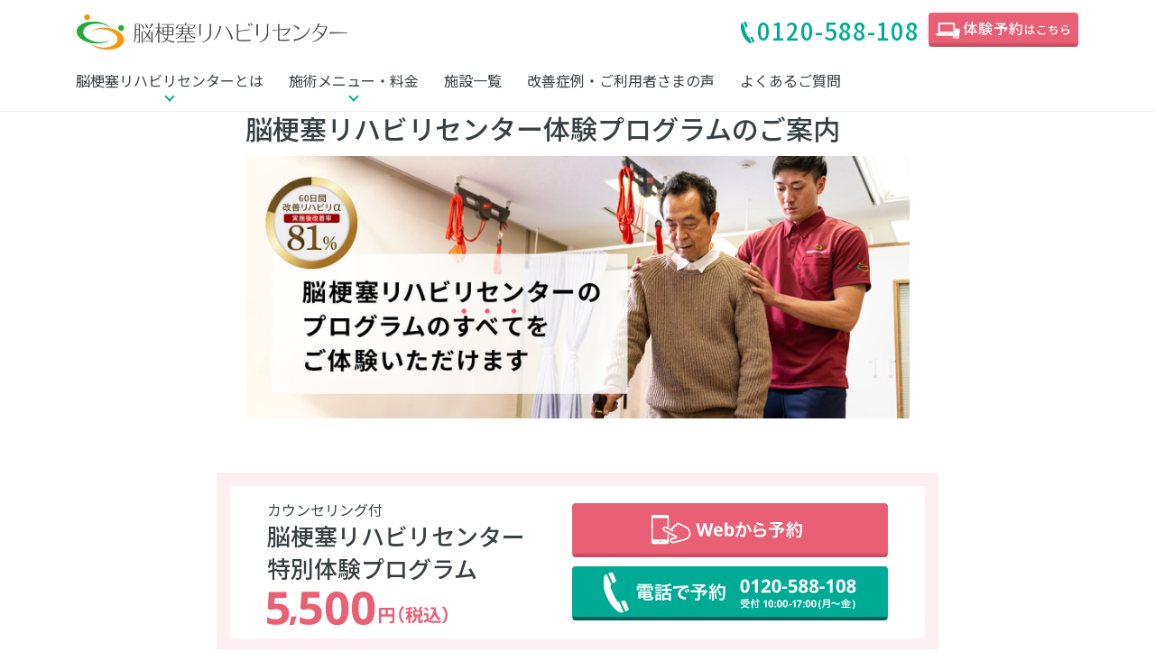

--- FILE ---
content_type: text/html; charset=utf-8
request_url: https://noureha.com/menu/trial/
body_size: 88466
content:
<!doctype html>
<html data-n-head-ssr lang="ja" prefix="og: http://ogp.me/ns#" data-n-head="%7B%22lang%22:%7B%22ssr%22:%22ja%22%7D,%22prefix%22:%7B%22ssr%22:%22og:%20http://ogp.me/ns#%22%7D%7D">
  <head >
    <!-- anti-flicker snippet -->
    <style>.async-hide{opacity:0!important}</style>
    <script>!function(e,n,t,a,c,s,d,i,m){n.className+=" "+t,s.start=1*new Date,s.end=d=function(){n.className=n.className.replace(RegExp(" ?"+t),"")},(e[a]=e[a]||[]).hide=s,setTimeout((function(){d(),s.end=null}),4e3),s.timeout=4e3}(window,document.documentElement,"async-hide","dataLayer",0,{"GTM-N2BNLZS":!0})</script>
    <meta data-n-head="ssr" charset="utf-8"><meta data-n-head="ssr" httpEquiv="X-UA-Compatible" content="IE=edge"><meta data-n-head="ssr" name="viewport" content="width=device-width, initial-scale=1"><meta data-n-head="ssr" name="format-detection" content="telephone=no, email=no, address=no"><meta data-n-head="ssr" name="apple-mobile-web-app-capable" content="yes"><meta data-n-head="ssr" name="apple-mobile-web-app-status-bar-style" content="black-translucent"><meta data-n-head="ssr" data-hid="lang" property="lang" content="ja"><meta data-n-head="ssr" data-hid="language" property="language" content="Japanese"><meta data-n-head="ssr" data-hid="og:locale" property="og:locale" content="ja_JP"><meta data-n-head="ssr" data-hid="og:site_name" property="og:site_name" content="＜公式＞脳梗塞リハビリセンター"><meta data-n-head="ssr" data-hid="og:title" property="og:title" content="脳梗塞リハビリセンター体験プログラムのご案内｜サービス案内 | ＜公式＞脳梗塞リハビリセンター"><meta data-n-head="ssr" data-hid="description" name="description" content="脳梗塞リハビリセンター体験プログラムは、脳梗塞や脳出血などの後遺症が「いつまでに」「どこまで」改善するかを知りたい方に大変お勧めです。脳卒中専門家である理学療法士、作業療法士、言語聴覚士たちのリハビリを体験し、改善可能性についてご説明します。"><meta data-n-head="ssr" data-hid="og:description" property="og:description" content="脳梗塞リハビリセンター体験プログラムは、脳梗塞や脳出血などの後遺症が「いつまでに」「どこまで」改善するかを知りたい方に大変お勧めです。脳卒中専門家である理学療法士、作業療法士、言語聴覚士たちのリハビリを体験し、改善可能性についてご説明します。"><meta data-n-head="ssr" data-hid="keywords" name="keywords" content="脳梗塞,脳出血,リハビリ,後遺症,体験"><meta data-n-head="ssr" data-hid="og:url" property="og:url" content="https://noureha.com/menu/trial/"><meta data-n-head="ssr" data-hid="og:type" property="og:type" content="article"><meta data-n-head="ssr" data-hid="og:image" property="og:image" content="https://noureha.com/assets/img/og-img.5fab13b.jpg"><title>脳梗塞リハビリセンター体験プログラムのご案内｜サービス案内 | ＜公式＞脳梗塞リハビリセンター</title><link data-n-head="ssr" data-hid="icon" rel="icon" type="image/x-icon" href="/favicon.ico"><link data-n-head="ssr" rel="preconnect dns-prefetch" href="https://fonts.googleapis.com"><link data-n-head="ssr" rel="preconnect dns-prefetch" href="https://use.fontawesome.com"><link data-n-head="ssr" rel="preconnect dns-prefetch" href="https://www.googletagmanager.com"><link data-n-head="ssr" rel="preconnect dns-prefetch" href="https://connect.facebook.net"><link data-n-head="ssr" rel="preconnect dns-prefetch" href="https://b92.yahoo.co.jp"><link data-n-head="ssr" rel="preconnect dns-prefetch" href="https://s.yimg.jp"><link data-n-head="ssr" rel="preconnect dns-prefetch" href="https://fonts.gstatic.com" crossorigin=""><link data-n-head="ssr" rel="preload" as="style" href="https://fonts.googleapis.com/css2?family=Noto+Sans+JP:wght@400;500;700&amp;display=swap"><link data-n-head="ssr" rel="stylesheet" href="https://fonts.googleapis.com/css2?family=Noto+Sans+JP:wght@400;500;700&amp;display=swap" media="print" onload="this.media=&#x27;all&#x27;"><link data-n-head="ssr" rel="preload" as="style" href="https://use.fontawesome.com/releases/v5.0.13/css/all.css"><link data-n-head="ssr" rel="stylesheet" href="https://use.fontawesome.com/releases/v5.0.13/css/all.css" media="print" onload="this.media=&#x27;all&#x27;"><link data-n-head="ssr" rel="me" href="https://twitter.com/QLifeGenetics"><link data-n-head="ssr" rel="canonical" href="https://noureha.com/menu/trial/"><script data-n-head="ssr" data-hid="gtm-script">if(!window._gtm_init){window._gtm_init=1;(function(w,n,d,m,e,p){w[d]=(w[d]==1||n[d]=='yes'||n[d]==1||n[m]==1||(w[e]&&w[e][p]&&w[e][p]()))?1:0})(window,navigator,'doNotTrack','msDoNotTrack','external','msTrackingProtectionEnabled');(function(w,d,s,l,x,y){w[x]={};w._gtm_inject=function(i){if(w.doNotTrack||w[x][i])return;w[x][i]=1;w[l]=w[l]||[];w[l].push({'gtm.start':new Date().getTime(),event:'gtm.js'});var f=d.getElementsByTagName(s)[0],j=d.createElement(s);j.async=true;j.src='https://www.googletagmanager.com/gtm.js?id='+i;f.parentNode.insertBefore(j,f);};w[y]('GTM-N2BNLZS&gtm_auth=InNyowopU7xgfyk_c8AH8g&gtm_preview=env-2&gtm_cookies_win=x')})(window,document,'script','dataLayer','_gtm_ids','_gtm_inject')}</script><link rel="preload" href="/assets/31042c1.js" as="script"><link rel="preload" href="/assets/3c8cf50.js" as="script"><link rel="preload" href="/assets/b750eea.js" as="script"><link rel="preload" href="/assets/ad60959.js" as="script"><link rel="preload" href="/assets/0c50cab.js" as="script"><style data-vue-ssr-id="aab88f36:0 158ff7f8:0 03bff374:0 a8fdacf6:0">/*!
 * Bootstrap v4.6.2 (https://getbootstrap.com/)
 * Copyright 2011-2022 The Bootstrap Authors
 * Copyright 2011-2022 Twitter, Inc.
 * Licensed under MIT (https://github.com/twbs/bootstrap/blob/main/LICENSE)
 */:root{--blue:#007bff;--indigo:#6610f2;--purple:#6f42c1;--pink:#e83e8c;--red:#dc3545;--orange:#fd7e14;--yellow:#ffc107;--green:#28a745;--teal:#20c997;--cyan:#17a2b8;--white:#fff;--gray:#6c757d;--gray-dark:#343a40;--primary:#007bff;--secondary:#6c757d;--success:#28a745;--info:#17a2b8;--warning:#ffc107;--danger:#dc3545;--light:#f8f9fa;--dark:#343a40;--breakpoint-xs:0;--breakpoint-sm:576px;--breakpoint-md:768px;--breakpoint-lg:992px;--breakpoint-xl:1200px;--font-family-sans-serif:-apple-system,BlinkMacSystemFont,"Segoe UI",Roboto,"Helvetica Neue",Arial,"Noto Sans","Liberation Sans",sans-serif,"Apple Color Emoji","Segoe UI Emoji","Segoe UI Symbol","Noto Color Emoji";--font-family-monospace:SFMono-Regular,Menlo,Monaco,Consolas,"Liberation Mono","Courier New",monospace}*,:after,:before{box-sizing:border-box}html{font-family:sans-serif;line-height:1.15;-webkit-text-size-adjust:100%;-webkit-tap-highlight-color:rgba(0,0,0,0)}article,aside,figcaption,figure,footer,header,hgroup,main,nav,section{display:block}body{background-color:#fff;color:#212529;font-family:-apple-system,BlinkMacSystemFont,"Segoe UI",Roboto,"Helvetica Neue",Arial,"Noto Sans","Liberation Sans",sans-serif,"Apple Color Emoji","Segoe UI Emoji","Segoe UI Symbol","Noto Color Emoji";font-size:1rem;font-weight:400;line-height:1.5;margin:0;text-align:left}[tabindex="-1"]:focus:not(:focus-visible){outline:0!important}hr{box-sizing:content-box;height:0;overflow:visible}h1,h2,h3,h4,h5,h6{margin-bottom:.5rem;margin-top:0}p{margin-bottom:1rem;margin-top:0}abbr[data-original-title],abbr[title]{border-bottom:0;cursor:help;-webkit-text-decoration:underline;-webkit-text-decoration:underline dotted;text-decoration:underline;text-decoration:underline dotted;-webkit-text-decoration-skip-ink:none;text-decoration-skip-ink:none}address{font-style:normal;line-height:inherit}address,dl,ol,ul{margin-bottom:1rem}dl,ol,ul{margin-top:0}ol ol,ol ul,ul ol,ul ul{margin-bottom:0}dt{font-weight:700}dd{margin-bottom:.5rem;margin-left:0}blockquote{margin:0 0 1rem}b,strong{font-weight:bolder}small{font-size:80%}sub,sup{font-size:75%;line-height:0;position:relative;vertical-align:baseline}sub{bottom:-.25em}sup{top:-.5em}a{background-color:transparent;color:#007bff;-webkit-text-decoration:none;text-decoration:none}a:hover{color:#0056b3;-webkit-text-decoration:underline;text-decoration:underline}a:not([href]):not([class]),a:not([href]):not([class]):hover{color:inherit;-webkit-text-decoration:none;text-decoration:none}code,kbd,pre,samp{font-family:SFMono-Regular,Menlo,Monaco,Consolas,"Liberation Mono","Courier New",monospace;font-size:1em}pre{margin-bottom:1rem;margin-top:0;overflow:auto;-ms-overflow-style:scrollbar}figure{margin:0 0 1rem}img{border-style:none}img,svg{vertical-align:middle}svg{overflow:hidden}table{border-collapse:collapse}caption{caption-side:bottom;color:#6c757d;padding-bottom:.75rem;padding-top:.75rem;text-align:left}th{text-align:inherit;text-align:-webkit-match-parent}label{display:inline-block;margin-bottom:.5rem}button{border-radius:0}button:focus:not(:focus-visible){outline:0}button,input,optgroup,select,textarea{font-family:inherit;font-size:inherit;line-height:inherit;margin:0}button,input{overflow:visible}button,select{text-transform:none}[role=button]{cursor:pointer}select{word-wrap:normal}[type=button],[type=reset],[type=submit],button{-webkit-appearance:button}[type=button]:not(:disabled),[type=reset]:not(:disabled),[type=submit]:not(:disabled),button:not(:disabled){cursor:pointer}[type=button]::-moz-focus-inner,[type=reset]::-moz-focus-inner,[type=submit]::-moz-focus-inner,button::-moz-focus-inner{border-style:none;padding:0}input[type=checkbox],input[type=radio]{box-sizing:border-box;padding:0}textarea{overflow:auto;resize:vertical}fieldset{border:0;margin:0;min-width:0;padding:0}legend{color:inherit;display:block;font-size:1.5rem;line-height:inherit;margin-bottom:.5rem;max-width:100%;padding:0;white-space:normal;width:100%}progress{vertical-align:baseline}[type=number]::-webkit-inner-spin-button,[type=number]::-webkit-outer-spin-button{height:auto}[type=search]{-webkit-appearance:none;outline-offset:-2px}[type=search]::-webkit-search-decoration{-webkit-appearance:none}::-webkit-file-upload-button{-webkit-appearance:button;font:inherit}output{display:inline-block}summary{cursor:pointer;display:list-item}template{display:none}[hidden]{display:none!important}.h1,.h2,.h3,.h4,.h5,.h6,h1,h2,h3,h4,h5,h6{font-weight:500;line-height:1.2;margin-bottom:.5rem}.h1,h1{font-size:2.5rem}.h2,h2{font-size:2rem}.h3,h3{font-size:1.75rem}.h4,h4{font-size:1.5rem}.h5,h5{font-size:1.25rem}.h6,h6{font-size:1rem}.lead{font-size:1.25rem;font-weight:300}.display-1{font-size:6rem}.display-1,.display-2{font-weight:300;line-height:1.2}.display-2{font-size:5.5rem}.display-3{font-size:4.5rem}.display-3,.display-4{font-weight:300;line-height:1.2}.display-4{font-size:3.5rem}hr{border:0;border-top:1px solid rgba(0,0,0,.1);margin-bottom:1rem;margin-top:1rem}.small,small{font-size:.875em;font-weight:400}.mark,mark{background-color:#fcf8e3;padding:.2em}.list-inline,.list-unstyled{list-style:none;padding-left:0}.list-inline-item{display:inline-block}.list-inline-item:not(:last-child){margin-right:.5rem}.initialism{font-size:90%;text-transform:uppercase}.blockquote{font-size:1.25rem;margin-bottom:1rem}.blockquote-footer{color:#6c757d;display:block;font-size:.875em}.blockquote-footer:before{content:"\2014\00A0"}.img-fluid,.img-thumbnail{height:auto;max-width:100%}.img-thumbnail{background-color:#fff;border:1px solid #dee2e6;border-radius:.25rem;padding:.25rem}.figure{display:inline-block}.figure-img{line-height:1;margin-bottom:.5rem}.figure-caption{color:#6c757d;font-size:90%}code{color:#e83e8c;font-size:87.5%;word-wrap:break-word}a>code{color:inherit}kbd{background-color:#212529;border-radius:.2rem;color:#fff;font-size:87.5%;padding:.2rem .4rem}kbd kbd{font-size:100%;font-weight:700;padding:0}pre{color:#212529;display:block;font-size:87.5%}pre code{color:inherit;font-size:inherit;word-break:normal}.pre-scrollable{max-height:340px;overflow-y:scroll}.container,.container-fluid,.container-lg,.container-md,.container-sm,.container-xl{margin-left:auto;margin-right:auto;padding-left:15px;padding-right:15px;width:100%}@media (min-width:576px){.container,.container-sm{max-width:540px}}@media (min-width:768px){.container,.container-md,.container-sm{max-width:720px}}@media (min-width:992px){.container,.container-lg,.container-md,.container-sm{max-width:960px}}@media (min-width:1200px){.container,.container-lg,.container-md,.container-sm,.container-xl{max-width:1140px}}.row{display:flex;flex-wrap:wrap;margin-left:-15px;margin-right:-15px}.no-gutters{margin-left:0;margin-right:0}.no-gutters>.col,.no-gutters>[class*=col-]{padding-left:0;padding-right:0}.col,.col-1,.col-10,.col-11,.col-12,.col-2,.col-3,.col-4,.col-5,.col-6,.col-7,.col-8,.col-9,.col-auto,.col-lg,.col-lg-1,.col-lg-10,.col-lg-11,.col-lg-12,.col-lg-2,.col-lg-3,.col-lg-4,.col-lg-5,.col-lg-6,.col-lg-7,.col-lg-8,.col-lg-9,.col-lg-auto,.col-md,.col-md-1,.col-md-10,.col-md-11,.col-md-12,.col-md-2,.col-md-3,.col-md-4,.col-md-5,.col-md-6,.col-md-7,.col-md-8,.col-md-9,.col-md-auto,.col-sm,.col-sm-1,.col-sm-10,.col-sm-11,.col-sm-12,.col-sm-2,.col-sm-3,.col-sm-4,.col-sm-5,.col-sm-6,.col-sm-7,.col-sm-8,.col-sm-9,.col-sm-auto,.col-xl,.col-xl-1,.col-xl-10,.col-xl-11,.col-xl-12,.col-xl-2,.col-xl-3,.col-xl-4,.col-xl-5,.col-xl-6,.col-xl-7,.col-xl-8,.col-xl-9,.col-xl-auto{padding-left:15px;padding-right:15px;position:relative;width:100%}.col{flex-basis:0;flex-grow:1;max-width:100%}.row-cols-1>*{flex:0 0 100%;max-width:100%}.row-cols-2>*{flex:0 0 50%;max-width:50%}.row-cols-3>*{flex:0 0 33.333333%;max-width:33.333333%}.row-cols-4>*{flex:0 0 25%;max-width:25%}.row-cols-5>*{flex:0 0 20%;max-width:20%}.row-cols-6>*{flex:0 0 16.666667%;max-width:16.666667%}.col-auto{flex:0 0 auto;max-width:100%;width:auto}.col-1{flex:0 0 8.333333%;max-width:8.333333%}.col-2{flex:0 0 16.666667%;max-width:16.666667%}.col-3{flex:0 0 25%;max-width:25%}.col-4{flex:0 0 33.333333%;max-width:33.333333%}.col-5{flex:0 0 41.666667%;max-width:41.666667%}.col-6{flex:0 0 50%;max-width:50%}.col-7{flex:0 0 58.333333%;max-width:58.333333%}.col-8{flex:0 0 66.666667%;max-width:66.666667%}.col-9{flex:0 0 75%;max-width:75%}.col-10{flex:0 0 83.333333%;max-width:83.333333%}.col-11{flex:0 0 91.666667%;max-width:91.666667%}.col-12{flex:0 0 100%;max-width:100%}.order-first{order:-1}.order-last{order:13}.order-0{order:0}.order-1{order:1}.order-2{order:2}.order-3{order:3}.order-4{order:4}.order-5{order:5}.order-6{order:6}.order-7{order:7}.order-8{order:8}.order-9{order:9}.order-10{order:10}.order-11{order:11}.order-12{order:12}.offset-1{margin-left:8.333333%}.offset-2{margin-left:16.666667%}.offset-3{margin-left:25%}.offset-4{margin-left:33.333333%}.offset-5{margin-left:41.666667%}.offset-6{margin-left:50%}.offset-7{margin-left:58.333333%}.offset-8{margin-left:66.666667%}.offset-9{margin-left:75%}.offset-10{margin-left:83.333333%}.offset-11{margin-left:91.666667%}@media (min-width:576px){.col-sm{flex-basis:0;flex-grow:1;max-width:100%}.row-cols-sm-1>*{flex:0 0 100%;max-width:100%}.row-cols-sm-2>*{flex:0 0 50%;max-width:50%}.row-cols-sm-3>*{flex:0 0 33.333333%;max-width:33.333333%}.row-cols-sm-4>*{flex:0 0 25%;max-width:25%}.row-cols-sm-5>*{flex:0 0 20%;max-width:20%}.row-cols-sm-6>*{flex:0 0 16.666667%;max-width:16.666667%}.col-sm-auto{flex:0 0 auto;max-width:100%;width:auto}.col-sm-1{flex:0 0 8.333333%;max-width:8.333333%}.col-sm-2{flex:0 0 16.666667%;max-width:16.666667%}.col-sm-3{flex:0 0 25%;max-width:25%}.col-sm-4{flex:0 0 33.333333%;max-width:33.333333%}.col-sm-5{flex:0 0 41.666667%;max-width:41.666667%}.col-sm-6{flex:0 0 50%;max-width:50%}.col-sm-7{flex:0 0 58.333333%;max-width:58.333333%}.col-sm-8{flex:0 0 66.666667%;max-width:66.666667%}.col-sm-9{flex:0 0 75%;max-width:75%}.col-sm-10{flex:0 0 83.333333%;max-width:83.333333%}.col-sm-11{flex:0 0 91.666667%;max-width:91.666667%}.col-sm-12{flex:0 0 100%;max-width:100%}.order-sm-first{order:-1}.order-sm-last{order:13}.order-sm-0{order:0}.order-sm-1{order:1}.order-sm-2{order:2}.order-sm-3{order:3}.order-sm-4{order:4}.order-sm-5{order:5}.order-sm-6{order:6}.order-sm-7{order:7}.order-sm-8{order:8}.order-sm-9{order:9}.order-sm-10{order:10}.order-sm-11{order:11}.order-sm-12{order:12}.offset-sm-0{margin-left:0}.offset-sm-1{margin-left:8.333333%}.offset-sm-2{margin-left:16.666667%}.offset-sm-3{margin-left:25%}.offset-sm-4{margin-left:33.333333%}.offset-sm-5{margin-left:41.666667%}.offset-sm-6{margin-left:50%}.offset-sm-7{margin-left:58.333333%}.offset-sm-8{margin-left:66.666667%}.offset-sm-9{margin-left:75%}.offset-sm-10{margin-left:83.333333%}.offset-sm-11{margin-left:91.666667%}}@media (min-width:768px){.col-md{flex-basis:0;flex-grow:1;max-width:100%}.row-cols-md-1>*{flex:0 0 100%;max-width:100%}.row-cols-md-2>*{flex:0 0 50%;max-width:50%}.row-cols-md-3>*{flex:0 0 33.333333%;max-width:33.333333%}.row-cols-md-4>*{flex:0 0 25%;max-width:25%}.row-cols-md-5>*{flex:0 0 20%;max-width:20%}.row-cols-md-6>*{flex:0 0 16.666667%;max-width:16.666667%}.col-md-auto{flex:0 0 auto;max-width:100%;width:auto}.col-md-1{flex:0 0 8.333333%;max-width:8.333333%}.col-md-2{flex:0 0 16.666667%;max-width:16.666667%}.col-md-3{flex:0 0 25%;max-width:25%}.col-md-4{flex:0 0 33.333333%;max-width:33.333333%}.col-md-5{flex:0 0 41.666667%;max-width:41.666667%}.col-md-6{flex:0 0 50%;max-width:50%}.col-md-7{flex:0 0 58.333333%;max-width:58.333333%}.col-md-8{flex:0 0 66.666667%;max-width:66.666667%}.col-md-9{flex:0 0 75%;max-width:75%}.col-md-10{flex:0 0 83.333333%;max-width:83.333333%}.col-md-11{flex:0 0 91.666667%;max-width:91.666667%}.col-md-12{flex:0 0 100%;max-width:100%}.order-md-first{order:-1}.order-md-last{order:13}.order-md-0{order:0}.order-md-1{order:1}.order-md-2{order:2}.order-md-3{order:3}.order-md-4{order:4}.order-md-5{order:5}.order-md-6{order:6}.order-md-7{order:7}.order-md-8{order:8}.order-md-9{order:9}.order-md-10{order:10}.order-md-11{order:11}.order-md-12{order:12}.offset-md-0{margin-left:0}.offset-md-1{margin-left:8.333333%}.offset-md-2{margin-left:16.666667%}.offset-md-3{margin-left:25%}.offset-md-4{margin-left:33.333333%}.offset-md-5{margin-left:41.666667%}.offset-md-6{margin-left:50%}.offset-md-7{margin-left:58.333333%}.offset-md-8{margin-left:66.666667%}.offset-md-9{margin-left:75%}.offset-md-10{margin-left:83.333333%}.offset-md-11{margin-left:91.666667%}}@media (min-width:992px){.col-lg{flex-basis:0;flex-grow:1;max-width:100%}.row-cols-lg-1>*{flex:0 0 100%;max-width:100%}.row-cols-lg-2>*{flex:0 0 50%;max-width:50%}.row-cols-lg-3>*{flex:0 0 33.333333%;max-width:33.333333%}.row-cols-lg-4>*{flex:0 0 25%;max-width:25%}.row-cols-lg-5>*{flex:0 0 20%;max-width:20%}.row-cols-lg-6>*{flex:0 0 16.666667%;max-width:16.666667%}.col-lg-auto{flex:0 0 auto;max-width:100%;width:auto}.col-lg-1{flex:0 0 8.333333%;max-width:8.333333%}.col-lg-2{flex:0 0 16.666667%;max-width:16.666667%}.col-lg-3{flex:0 0 25%;max-width:25%}.col-lg-4{flex:0 0 33.333333%;max-width:33.333333%}.col-lg-5{flex:0 0 41.666667%;max-width:41.666667%}.col-lg-6{flex:0 0 50%;max-width:50%}.col-lg-7{flex:0 0 58.333333%;max-width:58.333333%}.col-lg-8{flex:0 0 66.666667%;max-width:66.666667%}.col-lg-9{flex:0 0 75%;max-width:75%}.col-lg-10{flex:0 0 83.333333%;max-width:83.333333%}.col-lg-11{flex:0 0 91.666667%;max-width:91.666667%}.col-lg-12{flex:0 0 100%;max-width:100%}.order-lg-first{order:-1}.order-lg-last{order:13}.order-lg-0{order:0}.order-lg-1{order:1}.order-lg-2{order:2}.order-lg-3{order:3}.order-lg-4{order:4}.order-lg-5{order:5}.order-lg-6{order:6}.order-lg-7{order:7}.order-lg-8{order:8}.order-lg-9{order:9}.order-lg-10{order:10}.order-lg-11{order:11}.order-lg-12{order:12}.offset-lg-0{margin-left:0}.offset-lg-1{margin-left:8.333333%}.offset-lg-2{margin-left:16.666667%}.offset-lg-3{margin-left:25%}.offset-lg-4{margin-left:33.333333%}.offset-lg-5{margin-left:41.666667%}.offset-lg-6{margin-left:50%}.offset-lg-7{margin-left:58.333333%}.offset-lg-8{margin-left:66.666667%}.offset-lg-9{margin-left:75%}.offset-lg-10{margin-left:83.333333%}.offset-lg-11{margin-left:91.666667%}}@media (min-width:1200px){.col-xl{flex-basis:0;flex-grow:1;max-width:100%}.row-cols-xl-1>*{flex:0 0 100%;max-width:100%}.row-cols-xl-2>*{flex:0 0 50%;max-width:50%}.row-cols-xl-3>*{flex:0 0 33.333333%;max-width:33.333333%}.row-cols-xl-4>*{flex:0 0 25%;max-width:25%}.row-cols-xl-5>*{flex:0 0 20%;max-width:20%}.row-cols-xl-6>*{flex:0 0 16.666667%;max-width:16.666667%}.col-xl-auto{flex:0 0 auto;max-width:100%;width:auto}.col-xl-1{flex:0 0 8.333333%;max-width:8.333333%}.col-xl-2{flex:0 0 16.666667%;max-width:16.666667%}.col-xl-3{flex:0 0 25%;max-width:25%}.col-xl-4{flex:0 0 33.333333%;max-width:33.333333%}.col-xl-5{flex:0 0 41.666667%;max-width:41.666667%}.col-xl-6{flex:0 0 50%;max-width:50%}.col-xl-7{flex:0 0 58.333333%;max-width:58.333333%}.col-xl-8{flex:0 0 66.666667%;max-width:66.666667%}.col-xl-9{flex:0 0 75%;max-width:75%}.col-xl-10{flex:0 0 83.333333%;max-width:83.333333%}.col-xl-11{flex:0 0 91.666667%;max-width:91.666667%}.col-xl-12{flex:0 0 100%;max-width:100%}.order-xl-first{order:-1}.order-xl-last{order:13}.order-xl-0{order:0}.order-xl-1{order:1}.order-xl-2{order:2}.order-xl-3{order:3}.order-xl-4{order:4}.order-xl-5{order:5}.order-xl-6{order:6}.order-xl-7{order:7}.order-xl-8{order:8}.order-xl-9{order:9}.order-xl-10{order:10}.order-xl-11{order:11}.order-xl-12{order:12}.offset-xl-0{margin-left:0}.offset-xl-1{margin-left:8.333333%}.offset-xl-2{margin-left:16.666667%}.offset-xl-3{margin-left:25%}.offset-xl-4{margin-left:33.333333%}.offset-xl-5{margin-left:41.666667%}.offset-xl-6{margin-left:50%}.offset-xl-7{margin-left:58.333333%}.offset-xl-8{margin-left:66.666667%}.offset-xl-9{margin-left:75%}.offset-xl-10{margin-left:83.333333%}.offset-xl-11{margin-left:91.666667%}}.table{color:#212529;margin-bottom:1rem;width:100%}.table td,.table th{border-top:1px solid #dee2e6;padding:.75rem;vertical-align:top}.table thead th{border-bottom:2px solid #dee2e6;vertical-align:bottom}.table tbody+tbody{border-top:2px solid #dee2e6}.table-sm td,.table-sm th{padding:.3rem}.table-bordered,.table-bordered td,.table-bordered th{border:1px solid #dee2e6}.table-bordered thead td,.table-bordered thead th{border-bottom-width:2px}.table-borderless tbody+tbody,.table-borderless td,.table-borderless th,.table-borderless thead th{border:0}.table-striped tbody tr:nth-of-type(odd){background-color:rgba(0,0,0,.05)}.table-hover tbody tr:hover{background-color:rgba(0,0,0,.075);color:#212529}.table-primary,.table-primary>td,.table-primary>th{background-color:#b8daff}.table-primary tbody+tbody,.table-primary td,.table-primary th,.table-primary thead th{border-color:#7abaff}.table-hover .table-primary:hover,.table-hover .table-primary:hover>td,.table-hover .table-primary:hover>th{background-color:#9fcdff}.table-secondary,.table-secondary>td,.table-secondary>th{background-color:#d6d8db}.table-secondary tbody+tbody,.table-secondary td,.table-secondary th,.table-secondary thead th{border-color:#b3b7bb}.table-hover .table-secondary:hover,.table-hover .table-secondary:hover>td,.table-hover .table-secondary:hover>th{background-color:#c8cbcf}.table-success,.table-success>td,.table-success>th{background-color:#c3e6cb}.table-success tbody+tbody,.table-success td,.table-success th,.table-success thead th{border-color:#8fd19e}.table-hover .table-success:hover,.table-hover .table-success:hover>td,.table-hover .table-success:hover>th{background-color:#b1dfbb}.table-info,.table-info>td,.table-info>th{background-color:#bee5eb}.table-info tbody+tbody,.table-info td,.table-info th,.table-info thead th{border-color:#86cfda}.table-hover .table-info:hover,.table-hover .table-info:hover>td,.table-hover .table-info:hover>th{background-color:#abdde5}.table-warning,.table-warning>td,.table-warning>th{background-color:#ffeeba}.table-warning tbody+tbody,.table-warning td,.table-warning th,.table-warning thead th{border-color:#ffdf7e}.table-hover .table-warning:hover,.table-hover .table-warning:hover>td,.table-hover .table-warning:hover>th{background-color:#ffe8a1}.table-danger,.table-danger>td,.table-danger>th{background-color:#f5c6cb}.table-danger tbody+tbody,.table-danger td,.table-danger th,.table-danger thead th{border-color:#ed969e}.table-hover .table-danger:hover,.table-hover .table-danger:hover>td,.table-hover .table-danger:hover>th{background-color:#f1b0b7}.table-light,.table-light>td,.table-light>th{background-color:#fdfdfe}.table-light tbody+tbody,.table-light td,.table-light th,.table-light thead th{border-color:#fbfcfc}.table-hover .table-light:hover,.table-hover .table-light:hover>td,.table-hover .table-light:hover>th{background-color:#ececf6}.table-dark,.table-dark>td,.table-dark>th{background-color:#c6c8ca}.table-dark tbody+tbody,.table-dark td,.table-dark th,.table-dark thead th{border-color:#95999c}.table-hover .table-dark:hover,.table-hover .table-dark:hover>td,.table-hover .table-dark:hover>th{background-color:#b9bbbe}.table-active,.table-active>td,.table-active>th,.table-hover .table-active:hover,.table-hover .table-active:hover>td,.table-hover .table-active:hover>th{background-color:rgba(0,0,0,.075)}.table .thead-dark th{background-color:#343a40;border-color:#454d55;color:#fff}.table .thead-light th{background-color:#e9ecef;border-color:#dee2e6;color:#495057}.table-dark{background-color:#343a40;color:#fff}.table-dark td,.table-dark th,.table-dark thead th{border-color:#454d55}.table-dark.table-bordered{border:0}.table-dark.table-striped tbody tr:nth-of-type(odd){background-color:hsla(0,0%,100%,.05)}.table-dark.table-hover tbody tr:hover{background-color:hsla(0,0%,100%,.075);color:#fff}@media (max-width:575.98px){.table-responsive-sm{display:block;overflow-x:auto;width:100%;-webkit-overflow-scrolling:touch}.table-responsive-sm>.table-bordered{border:0}}@media (max-width:767.98px){.table-responsive-md{display:block;overflow-x:auto;width:100%;-webkit-overflow-scrolling:touch}.table-responsive-md>.table-bordered{border:0}}@media (max-width:991.98px){.table-responsive-lg{display:block;overflow-x:auto;width:100%;-webkit-overflow-scrolling:touch}.table-responsive-lg>.table-bordered{border:0}}@media (max-width:1199.98px){.table-responsive-xl{display:block;overflow-x:auto;width:100%;-webkit-overflow-scrolling:touch}.table-responsive-xl>.table-bordered{border:0}}.table-responsive{display:block;overflow-x:auto;width:100%;-webkit-overflow-scrolling:touch}.table-responsive>.table-bordered{border:0}.form-control{background-clip:padding-box;background-color:#fff;border:1px solid #ced4da;border-radius:.25rem;color:#495057;display:block;font-size:1rem;font-weight:400;height:calc(1.5em + .75rem + 2px);line-height:1.5;padding:.375rem .75rem;transition:border-color .15s ease-in-out,box-shadow .15s ease-in-out;width:100%}@media (prefers-reduced-motion:reduce){.form-control{transition:none}}.form-control::-ms-expand{background-color:transparent;border:0}.form-control:focus{background-color:#fff;border-color:#80bdff;box-shadow:0 0 0 .2rem rgba(0,123,255,.25);color:#495057;outline:0}.form-control::-moz-placeholder{color:#6c757d;opacity:1}.form-control:-ms-input-placeholder{color:#6c757d;opacity:1}.form-control::placeholder{color:#6c757d;opacity:1}.form-control:disabled,.form-control[readonly]{background-color:#e9ecef;opacity:1}input[type=date].form-control,input[type=datetime-local].form-control,input[type=month].form-control,input[type=time].form-control{-webkit-appearance:none;-moz-appearance:none;appearance:none}select.form-control:-moz-focusring{color:transparent;text-shadow:0 0 0 #495057}select.form-control:focus::-ms-value{background-color:#fff;color:#495057}.form-control-file,.form-control-range{display:block;width:100%}.col-form-label{font-size:inherit;line-height:1.5;margin-bottom:0;padding-bottom:calc(.375rem + 1px);padding-top:calc(.375rem + 1px)}.col-form-label-lg{font-size:1.25rem;line-height:1.5;padding-bottom:calc(.5rem + 1px);padding-top:calc(.5rem + 1px)}.col-form-label-sm{font-size:.875rem;line-height:1.5;padding-bottom:calc(.25rem + 1px);padding-top:calc(.25rem + 1px)}.form-control-plaintext{background-color:transparent;border:solid transparent;border-width:1px 0;color:#212529;display:block;font-size:1rem;line-height:1.5;margin-bottom:0;padding:.375rem 0;width:100%}.form-control-plaintext.form-control-lg,.form-control-plaintext.form-control-sm{padding-left:0;padding-right:0}.form-control-sm{border-radius:.2rem;font-size:.875rem;height:calc(1.5em + .5rem + 2px);line-height:1.5;padding:.25rem .5rem}.form-control-lg{border-radius:.3rem;font-size:1.25rem;height:calc(1.5em + 1rem + 2px);line-height:1.5;padding:.5rem 1rem}select.form-control[multiple],select.form-control[size],textarea.form-control{height:auto}.form-group{margin-bottom:1rem}.form-text{display:block;margin-top:.25rem}.form-row{display:flex;flex-wrap:wrap;margin-left:-5px;margin-right:-5px}.form-row>.col,.form-row>[class*=col-]{padding-left:5px;padding-right:5px}.form-check{display:block;padding-left:1.25rem;position:relative}.form-check-input{margin-left:-1.25rem;margin-top:.3rem;position:absolute}.form-check-input:disabled~.form-check-label,.form-check-input[disabled]~.form-check-label{color:#6c757d}.form-check-label{margin-bottom:0}.form-check-inline{align-items:center;display:inline-flex;margin-right:.75rem;padding-left:0}.form-check-inline .form-check-input{margin-left:0;margin-right:.3125rem;margin-top:0;position:static}.valid-feedback{color:#28a745;display:none;font-size:.875em;margin-top:.25rem;width:100%}.valid-tooltip{background-color:rgba(40,167,69,.9);border-radius:.25rem;color:#fff;display:none;font-size:.875rem;left:0;line-height:1.5;margin-top:.1rem;max-width:100%;padding:.25rem .5rem;position:absolute;top:100%;z-index:5}.form-row>.col>.valid-tooltip,.form-row>[class*=col-]>.valid-tooltip{left:5px}.is-valid~.valid-feedback,.is-valid~.valid-tooltip,.was-validated :valid~.valid-feedback,.was-validated :valid~.valid-tooltip{display:block}.form-control.is-valid,.was-validated .form-control:valid{background-image:url("data:image/svg+xml;charset=utf-8,%3Csvg xmlns='http://www.w3.org/2000/svg' width='8' height='8'%3E%3Cpath fill='%2328a745' d='M2.3 6.73.6 4.53c-.4-1.04.46-1.4 1.1-.8l1.1 1.4 3.4-3.8c.6-.63 1.6-.27 1.2.7l-4 4.6c-.43.5-.8.4-1.1.1'/%3E%3C/svg%3E");background-position:right calc(.375em + .1875rem) center;background-repeat:no-repeat;background-size:calc(.75em + .375rem) calc(.75em + .375rem);border-color:#28a745;padding-right:calc(1.5em + .75rem)!important}.form-control.is-valid:focus,.was-validated .form-control:valid:focus{border-color:#28a745;box-shadow:0 0 0 .2rem rgba(40,167,69,.25)}.was-validated select.form-control:valid,select.form-control.is-valid{background-position:right 1.5rem center;padding-right:3rem!important}.was-validated textarea.form-control:valid,textarea.form-control.is-valid{background-position:top calc(.375em + .1875rem) right calc(.375em + .1875rem);padding-right:calc(1.5em + .75rem)}.custom-select.is-valid,.was-validated .custom-select:valid{background:url("data:image/svg+xml;charset=utf-8,%3Csvg xmlns='http://www.w3.org/2000/svg' width='4' height='5'%3E%3Cpath fill='%23343a40' d='M2 0 0 2h4zm0 5L0 3h4z'/%3E%3C/svg%3E") right .75rem center/8px 10px no-repeat,#fff url("data:image/svg+xml;charset=utf-8,%3Csvg xmlns='http://www.w3.org/2000/svg' width='8' height='8'%3E%3Cpath fill='%2328a745' d='M2.3 6.73.6 4.53c-.4-1.04.46-1.4 1.1-.8l1.1 1.4 3.4-3.8c.6-.63 1.6-.27 1.2.7l-4 4.6c-.43.5-.8.4-1.1.1'/%3E%3C/svg%3E") center right 1.75rem/calc(.75em + .375rem) calc(.75em + .375rem) no-repeat;border-color:#28a745;padding-right:calc(.75em + 2.3125rem)!important}.custom-select.is-valid:focus,.was-validated .custom-select:valid:focus{border-color:#28a745;box-shadow:0 0 0 .2rem rgba(40,167,69,.25)}.form-check-input.is-valid~.form-check-label,.was-validated .form-check-input:valid~.form-check-label{color:#28a745}.form-check-input.is-valid~.valid-feedback,.form-check-input.is-valid~.valid-tooltip,.was-validated .form-check-input:valid~.valid-feedback,.was-validated .form-check-input:valid~.valid-tooltip{display:block}.custom-control-input.is-valid~.custom-control-label,.was-validated .custom-control-input:valid~.custom-control-label{color:#28a745}.custom-control-input.is-valid~.custom-control-label:before,.was-validated .custom-control-input:valid~.custom-control-label:before{border-color:#28a745}.custom-control-input.is-valid:checked~.custom-control-label:before,.was-validated .custom-control-input:valid:checked~.custom-control-label:before{background-color:#34ce57;border-color:#34ce57}.custom-control-input.is-valid:focus~.custom-control-label:before,.was-validated .custom-control-input:valid:focus~.custom-control-label:before{box-shadow:0 0 0 .2rem rgba(40,167,69,.25)}.custom-control-input.is-valid:focus:not(:checked)~.custom-control-label:before,.was-validated .custom-control-input:valid:focus:not(:checked)~.custom-control-label:before{border-color:#28a745}.custom-file-input.is-valid~.custom-file-label,.was-validated .custom-file-input:valid~.custom-file-label{border-color:#28a745}.custom-file-input.is-valid:focus~.custom-file-label,.was-validated .custom-file-input:valid:focus~.custom-file-label{border-color:#28a745;box-shadow:0 0 0 .2rem rgba(40,167,69,.25)}.invalid-feedback{color:#dc3545;display:none;font-size:.875em;margin-top:.25rem;width:100%}.invalid-tooltip{background-color:rgba(220,53,69,.9);border-radius:.25rem;color:#fff;display:none;font-size:.875rem;left:0;line-height:1.5;margin-top:.1rem;max-width:100%;padding:.25rem .5rem;position:absolute;top:100%;z-index:5}.form-row>.col>.invalid-tooltip,.form-row>[class*=col-]>.invalid-tooltip{left:5px}.is-invalid~.invalid-feedback,.is-invalid~.invalid-tooltip,.was-validated :invalid~.invalid-feedback,.was-validated :invalid~.invalid-tooltip{display:block}.form-control.is-invalid,.was-validated .form-control:invalid{background-image:url("data:image/svg+xml;charset=utf-8,%3Csvg xmlns='http://www.w3.org/2000/svg' width='12' height='12' fill='none' stroke='%23dc3545'%3E%3Ccircle cx='6' cy='6' r='4.5'/%3E%3Cpath stroke-linejoin='round' d='M5.8 3.6h.4L6 6.5z'/%3E%3Ccircle cx='6' cy='8.2' r='.6' fill='%23dc3545' stroke='none'/%3E%3C/svg%3E");background-position:right calc(.375em + .1875rem) center;background-repeat:no-repeat;background-size:calc(.75em + .375rem) calc(.75em + .375rem);border-color:#dc3545;padding-right:calc(1.5em + .75rem)!important}.form-control.is-invalid:focus,.was-validated .form-control:invalid:focus{border-color:#dc3545;box-shadow:0 0 0 .2rem rgba(220,53,69,.25)}.was-validated select.form-control:invalid,select.form-control.is-invalid{background-position:right 1.5rem center;padding-right:3rem!important}.was-validated textarea.form-control:invalid,textarea.form-control.is-invalid{background-position:top calc(.375em + .1875rem) right calc(.375em + .1875rem);padding-right:calc(1.5em + .75rem)}.custom-select.is-invalid,.was-validated .custom-select:invalid{background:url("data:image/svg+xml;charset=utf-8,%3Csvg xmlns='http://www.w3.org/2000/svg' width='4' height='5'%3E%3Cpath fill='%23343a40' d='M2 0 0 2h4zm0 5L0 3h4z'/%3E%3C/svg%3E") right .75rem center/8px 10px no-repeat,#fff url("data:image/svg+xml;charset=utf-8,%3Csvg xmlns='http://www.w3.org/2000/svg' width='12' height='12' fill='none' stroke='%23dc3545'%3E%3Ccircle cx='6' cy='6' r='4.5'/%3E%3Cpath stroke-linejoin='round' d='M5.8 3.6h.4L6 6.5z'/%3E%3Ccircle cx='6' cy='8.2' r='.6' fill='%23dc3545' stroke='none'/%3E%3C/svg%3E") center right 1.75rem/calc(.75em + .375rem) calc(.75em + .375rem) no-repeat;border-color:#dc3545;padding-right:calc(.75em + 2.3125rem)!important}.custom-select.is-invalid:focus,.was-validated .custom-select:invalid:focus{border-color:#dc3545;box-shadow:0 0 0 .2rem rgba(220,53,69,.25)}.form-check-input.is-invalid~.form-check-label,.was-validated .form-check-input:invalid~.form-check-label{color:#dc3545}.form-check-input.is-invalid~.invalid-feedback,.form-check-input.is-invalid~.invalid-tooltip,.was-validated .form-check-input:invalid~.invalid-feedback,.was-validated .form-check-input:invalid~.invalid-tooltip{display:block}.custom-control-input.is-invalid~.custom-control-label,.was-validated .custom-control-input:invalid~.custom-control-label{color:#dc3545}.custom-control-input.is-invalid~.custom-control-label:before,.was-validated .custom-control-input:invalid~.custom-control-label:before{border-color:#dc3545}.custom-control-input.is-invalid:checked~.custom-control-label:before,.was-validated .custom-control-input:invalid:checked~.custom-control-label:before{background-color:#e4606d;border-color:#e4606d}.custom-control-input.is-invalid:focus~.custom-control-label:before,.was-validated .custom-control-input:invalid:focus~.custom-control-label:before{box-shadow:0 0 0 .2rem rgba(220,53,69,.25)}.custom-control-input.is-invalid:focus:not(:checked)~.custom-control-label:before,.was-validated .custom-control-input:invalid:focus:not(:checked)~.custom-control-label:before{border-color:#dc3545}.custom-file-input.is-invalid~.custom-file-label,.was-validated .custom-file-input:invalid~.custom-file-label{border-color:#dc3545}.custom-file-input.is-invalid:focus~.custom-file-label,.was-validated .custom-file-input:invalid:focus~.custom-file-label{border-color:#dc3545;box-shadow:0 0 0 .2rem rgba(220,53,69,.25)}.form-inline{align-items:center;display:flex;flex-flow:row wrap}.form-inline .form-check{width:100%}@media (min-width:576px){.form-inline label{justify-content:center}.form-inline .form-group,.form-inline label{align-items:center;display:flex;margin-bottom:0}.form-inline .form-group{flex:0 0 auto;flex-flow:row wrap}.form-inline .form-control{display:inline-block;vertical-align:middle;width:auto}.form-inline .form-control-plaintext{display:inline-block}.form-inline .custom-select,.form-inline .input-group{width:auto}.form-inline .form-check{align-items:center;display:flex;justify-content:center;padding-left:0;width:auto}.form-inline .form-check-input{flex-shrink:0;margin-left:0;margin-right:.25rem;margin-top:0;position:relative}.form-inline .custom-control{align-items:center;justify-content:center}.form-inline .custom-control-label{margin-bottom:0}}.btn{background-color:transparent;border:1px solid transparent;border-radius:.25rem;color:#212529;display:inline-block;font-size:1rem;font-weight:400;line-height:1.5;padding:.375rem .75rem;text-align:center;transition:color .15s ease-in-out,background-color .15s ease-in-out,border-color .15s ease-in-out,box-shadow .15s ease-in-out;-webkit-user-select:none;-moz-user-select:none;-ms-user-select:none;user-select:none;vertical-align:middle}@media (prefers-reduced-motion:reduce){.btn{transition:none}}.btn:hover{color:#212529;-webkit-text-decoration:none;text-decoration:none}.btn.focus,.btn:focus{box-shadow:0 0 0 .2rem rgba(0,123,255,.25);outline:0}.btn.disabled,.btn:disabled{opacity:.65}.btn:not(:disabled):not(.disabled){cursor:pointer}a.btn.disabled,fieldset:disabled a.btn{pointer-events:none}.btn-primary{background-color:#007bff;border-color:#007bff;color:#fff}.btn-primary.focus,.btn-primary:focus,.btn-primary:hover{background-color:#0069d9;border-color:#0062cc;color:#fff}.btn-primary.focus,.btn-primary:focus{box-shadow:0 0 0 .2rem rgba(38,143,255,.5)}.btn-primary.disabled,.btn-primary:disabled{background-color:#007bff;border-color:#007bff;color:#fff}.btn-primary:not(:disabled):not(.disabled).active,.btn-primary:not(:disabled):not(.disabled):active,.show>.btn-primary.dropdown-toggle{background-color:#0062cc;border-color:#005cbf;color:#fff}.btn-primary:not(:disabled):not(.disabled).active:focus,.btn-primary:not(:disabled):not(.disabled):active:focus,.show>.btn-primary.dropdown-toggle:focus{box-shadow:0 0 0 .2rem rgba(38,143,255,.5)}.btn-secondary{background-color:#6c757d;border-color:#6c757d;color:#fff}.btn-secondary.focus,.btn-secondary:focus,.btn-secondary:hover{background-color:#5a6268;border-color:#545b62;color:#fff}.btn-secondary.focus,.btn-secondary:focus{box-shadow:0 0 0 .2rem hsla(208,6%,54%,.5)}.btn-secondary.disabled,.btn-secondary:disabled{background-color:#6c757d;border-color:#6c757d;color:#fff}.btn-secondary:not(:disabled):not(.disabled).active,.btn-secondary:not(:disabled):not(.disabled):active,.show>.btn-secondary.dropdown-toggle{background-color:#545b62;border-color:#4e555b;color:#fff}.btn-secondary:not(:disabled):not(.disabled).active:focus,.btn-secondary:not(:disabled):not(.disabled):active:focus,.show>.btn-secondary.dropdown-toggle:focus{box-shadow:0 0 0 .2rem hsla(208,6%,54%,.5)}.btn-success{background-color:#28a745;border-color:#28a745;color:#fff}.btn-success.focus,.btn-success:focus,.btn-success:hover{background-color:#218838;border-color:#1e7e34;color:#fff}.btn-success.focus,.btn-success:focus{box-shadow:0 0 0 .2rem rgba(72,180,97,.5)}.btn-success.disabled,.btn-success:disabled{background-color:#28a745;border-color:#28a745;color:#fff}.btn-success:not(:disabled):not(.disabled).active,.btn-success:not(:disabled):not(.disabled):active,.show>.btn-success.dropdown-toggle{background-color:#1e7e34;border-color:#1c7430;color:#fff}.btn-success:not(:disabled):not(.disabled).active:focus,.btn-success:not(:disabled):not(.disabled):active:focus,.show>.btn-success.dropdown-toggle:focus{box-shadow:0 0 0 .2rem rgba(72,180,97,.5)}.btn-info{background-color:#17a2b8;border-color:#17a2b8;color:#fff}.btn-info.focus,.btn-info:focus,.btn-info:hover{background-color:#138496;border-color:#117a8b;color:#fff}.btn-info.focus,.btn-info:focus{box-shadow:0 0 0 .2rem rgba(58,176,195,.5)}.btn-info.disabled,.btn-info:disabled{background-color:#17a2b8;border-color:#17a2b8;color:#fff}.btn-info:not(:disabled):not(.disabled).active,.btn-info:not(:disabled):not(.disabled):active,.show>.btn-info.dropdown-toggle{background-color:#117a8b;border-color:#10707f;color:#fff}.btn-info:not(:disabled):not(.disabled).active:focus,.btn-info:not(:disabled):not(.disabled):active:focus,.show>.btn-info.dropdown-toggle:focus{box-shadow:0 0 0 .2rem rgba(58,176,195,.5)}.btn-warning{background-color:#ffc107;border-color:#ffc107;color:#212529}.btn-warning.focus,.btn-warning:focus,.btn-warning:hover{background-color:#e0a800;border-color:#d39e00;color:#212529}.btn-warning.focus,.btn-warning:focus{box-shadow:0 0 0 .2rem rgba(222,170,12,.5)}.btn-warning.disabled,.btn-warning:disabled{background-color:#ffc107;border-color:#ffc107;color:#212529}.btn-warning:not(:disabled):not(.disabled).active,.btn-warning:not(:disabled):not(.disabled):active,.show>.btn-warning.dropdown-toggle{background-color:#d39e00;border-color:#c69500;color:#212529}.btn-warning:not(:disabled):not(.disabled).active:focus,.btn-warning:not(:disabled):not(.disabled):active:focus,.show>.btn-warning.dropdown-toggle:focus{box-shadow:0 0 0 .2rem rgba(222,170,12,.5)}.btn-danger{background-color:#dc3545;border-color:#dc3545;color:#fff}.btn-danger.focus,.btn-danger:focus,.btn-danger:hover{background-color:#c82333;border-color:#bd2130;color:#fff}.btn-danger.focus,.btn-danger:focus{box-shadow:0 0 0 .2rem rgba(225,83,97,.5)}.btn-danger.disabled,.btn-danger:disabled{background-color:#dc3545;border-color:#dc3545;color:#fff}.btn-danger:not(:disabled):not(.disabled).active,.btn-danger:not(:disabled):not(.disabled):active,.show>.btn-danger.dropdown-toggle{background-color:#bd2130;border-color:#b21f2d;color:#fff}.btn-danger:not(:disabled):not(.disabled).active:focus,.btn-danger:not(:disabled):not(.disabled):active:focus,.show>.btn-danger.dropdown-toggle:focus{box-shadow:0 0 0 .2rem rgba(225,83,97,.5)}.btn-light{background-color:#f8f9fa;border-color:#f8f9fa;color:#212529}.btn-light.focus,.btn-light:focus,.btn-light:hover{background-color:#e2e6ea;border-color:#dae0e5;color:#212529}.btn-light.focus,.btn-light:focus{box-shadow:0 0 0 .2rem hsla(220,4%,85%,.5)}.btn-light.disabled,.btn-light:disabled{background-color:#f8f9fa;border-color:#f8f9fa;color:#212529}.btn-light:not(:disabled):not(.disabled).active,.btn-light:not(:disabled):not(.disabled):active,.show>.btn-light.dropdown-toggle{background-color:#dae0e5;border-color:#d3d9df;color:#212529}.btn-light:not(:disabled):not(.disabled).active:focus,.btn-light:not(:disabled):not(.disabled):active:focus,.show>.btn-light.dropdown-toggle:focus{box-shadow:0 0 0 .2rem hsla(220,4%,85%,.5)}.btn-dark{background-color:#343a40;border-color:#343a40;color:#fff}.btn-dark.focus,.btn-dark:focus,.btn-dark:hover{background-color:#23272b;border-color:#1d2124;color:#fff}.btn-dark.focus,.btn-dark:focus{box-shadow:0 0 0 .2rem rgba(82,88,93,.5)}.btn-dark.disabled,.btn-dark:disabled{background-color:#343a40;border-color:#343a40;color:#fff}.btn-dark:not(:disabled):not(.disabled).active,.btn-dark:not(:disabled):not(.disabled):active,.show>.btn-dark.dropdown-toggle{background-color:#1d2124;border-color:#171a1d;color:#fff}.btn-dark:not(:disabled):not(.disabled).active:focus,.btn-dark:not(:disabled):not(.disabled):active:focus,.show>.btn-dark.dropdown-toggle:focus{box-shadow:0 0 0 .2rem rgba(82,88,93,.5)}.btn-outline-primary{border-color:#007bff;color:#007bff}.btn-outline-primary:hover{background-color:#007bff;border-color:#007bff;color:#fff}.btn-outline-primary.focus,.btn-outline-primary:focus{box-shadow:0 0 0 .2rem rgba(0,123,255,.5)}.btn-outline-primary.disabled,.btn-outline-primary:disabled{background-color:transparent;color:#007bff}.btn-outline-primary:not(:disabled):not(.disabled).active,.btn-outline-primary:not(:disabled):not(.disabled):active,.show>.btn-outline-primary.dropdown-toggle{background-color:#007bff;border-color:#007bff;color:#fff}.btn-outline-primary:not(:disabled):not(.disabled).active:focus,.btn-outline-primary:not(:disabled):not(.disabled):active:focus,.show>.btn-outline-primary.dropdown-toggle:focus{box-shadow:0 0 0 .2rem rgba(0,123,255,.5)}.btn-outline-secondary{border-color:#6c757d;color:#6c757d}.btn-outline-secondary:hover{background-color:#6c757d;border-color:#6c757d;color:#fff}.btn-outline-secondary.focus,.btn-outline-secondary:focus{box-shadow:0 0 0 .2rem hsla(208,7%,46%,.5)}.btn-outline-secondary.disabled,.btn-outline-secondary:disabled{background-color:transparent;color:#6c757d}.btn-outline-secondary:not(:disabled):not(.disabled).active,.btn-outline-secondary:not(:disabled):not(.disabled):active,.show>.btn-outline-secondary.dropdown-toggle{background-color:#6c757d;border-color:#6c757d;color:#fff}.btn-outline-secondary:not(:disabled):not(.disabled).active:focus,.btn-outline-secondary:not(:disabled):not(.disabled):active:focus,.show>.btn-outline-secondary.dropdown-toggle:focus{box-shadow:0 0 0 .2rem hsla(208,7%,46%,.5)}.btn-outline-success{border-color:#28a745;color:#28a745}.btn-outline-success:hover{background-color:#28a745;border-color:#28a745;color:#fff}.btn-outline-success.focus,.btn-outline-success:focus{box-shadow:0 0 0 .2rem rgba(40,167,69,.5)}.btn-outline-success.disabled,.btn-outline-success:disabled{background-color:transparent;color:#28a745}.btn-outline-success:not(:disabled):not(.disabled).active,.btn-outline-success:not(:disabled):not(.disabled):active,.show>.btn-outline-success.dropdown-toggle{background-color:#28a745;border-color:#28a745;color:#fff}.btn-outline-success:not(:disabled):not(.disabled).active:focus,.btn-outline-success:not(:disabled):not(.disabled):active:focus,.show>.btn-outline-success.dropdown-toggle:focus{box-shadow:0 0 0 .2rem rgba(40,167,69,.5)}.btn-outline-info{border-color:#17a2b8;color:#17a2b8}.btn-outline-info:hover{background-color:#17a2b8;border-color:#17a2b8;color:#fff}.btn-outline-info.focus,.btn-outline-info:focus{box-shadow:0 0 0 .2rem rgba(23,162,184,.5)}.btn-outline-info.disabled,.btn-outline-info:disabled{background-color:transparent;color:#17a2b8}.btn-outline-info:not(:disabled):not(.disabled).active,.btn-outline-info:not(:disabled):not(.disabled):active,.show>.btn-outline-info.dropdown-toggle{background-color:#17a2b8;border-color:#17a2b8;color:#fff}.btn-outline-info:not(:disabled):not(.disabled).active:focus,.btn-outline-info:not(:disabled):not(.disabled):active:focus,.show>.btn-outline-info.dropdown-toggle:focus{box-shadow:0 0 0 .2rem rgba(23,162,184,.5)}.btn-outline-warning{border-color:#ffc107;color:#ffc107}.btn-outline-warning:hover{background-color:#ffc107;border-color:#ffc107;color:#212529}.btn-outline-warning.focus,.btn-outline-warning:focus{box-shadow:0 0 0 .2rem rgba(255,193,7,.5)}.btn-outline-warning.disabled,.btn-outline-warning:disabled{background-color:transparent;color:#ffc107}.btn-outline-warning:not(:disabled):not(.disabled).active,.btn-outline-warning:not(:disabled):not(.disabled):active,.show>.btn-outline-warning.dropdown-toggle{background-color:#ffc107;border-color:#ffc107;color:#212529}.btn-outline-warning:not(:disabled):not(.disabled).active:focus,.btn-outline-warning:not(:disabled):not(.disabled):active:focus,.show>.btn-outline-warning.dropdown-toggle:focus{box-shadow:0 0 0 .2rem rgba(255,193,7,.5)}.btn-outline-danger{border-color:#dc3545;color:#dc3545}.btn-outline-danger:hover{background-color:#dc3545;border-color:#dc3545;color:#fff}.btn-outline-danger.focus,.btn-outline-danger:focus{box-shadow:0 0 0 .2rem rgba(220,53,69,.5)}.btn-outline-danger.disabled,.btn-outline-danger:disabled{background-color:transparent;color:#dc3545}.btn-outline-danger:not(:disabled):not(.disabled).active,.btn-outline-danger:not(:disabled):not(.disabled):active,.show>.btn-outline-danger.dropdown-toggle{background-color:#dc3545;border-color:#dc3545;color:#fff}.btn-outline-danger:not(:disabled):not(.disabled).active:focus,.btn-outline-danger:not(:disabled):not(.disabled):active:focus,.show>.btn-outline-danger.dropdown-toggle:focus{box-shadow:0 0 0 .2rem rgba(220,53,69,.5)}.btn-outline-light{border-color:#f8f9fa;color:#f8f9fa}.btn-outline-light:hover{background-color:#f8f9fa;border-color:#f8f9fa;color:#212529}.btn-outline-light.focus,.btn-outline-light:focus{box-shadow:0 0 0 .2rem rgba(248,249,250,.5)}.btn-outline-light.disabled,.btn-outline-light:disabled{background-color:transparent;color:#f8f9fa}.btn-outline-light:not(:disabled):not(.disabled).active,.btn-outline-light:not(:disabled):not(.disabled):active,.show>.btn-outline-light.dropdown-toggle{background-color:#f8f9fa;border-color:#f8f9fa;color:#212529}.btn-outline-light:not(:disabled):not(.disabled).active:focus,.btn-outline-light:not(:disabled):not(.disabled):active:focus,.show>.btn-outline-light.dropdown-toggle:focus{box-shadow:0 0 0 .2rem rgba(248,249,250,.5)}.btn-outline-dark{border-color:#343a40;color:#343a40}.btn-outline-dark:hover{background-color:#343a40;border-color:#343a40;color:#fff}.btn-outline-dark.focus,.btn-outline-dark:focus{box-shadow:0 0 0 .2rem rgba(52,58,64,.5)}.btn-outline-dark.disabled,.btn-outline-dark:disabled{background-color:transparent;color:#343a40}.btn-outline-dark:not(:disabled):not(.disabled).active,.btn-outline-dark:not(:disabled):not(.disabled):active,.show>.btn-outline-dark.dropdown-toggle{background-color:#343a40;border-color:#343a40;color:#fff}.btn-outline-dark:not(:disabled):not(.disabled).active:focus,.btn-outline-dark:not(:disabled):not(.disabled):active:focus,.show>.btn-outline-dark.dropdown-toggle:focus{box-shadow:0 0 0 .2rem rgba(52,58,64,.5)}.btn-link{color:#007bff;font-weight:400;-webkit-text-decoration:none;text-decoration:none}.btn-link:hover{color:#0056b3}.btn-link.focus,.btn-link:focus,.btn-link:hover{-webkit-text-decoration:underline;text-decoration:underline}.btn-link.disabled,.btn-link:disabled{color:#6c757d;pointer-events:none}.btn-group-lg>.btn,.btn-lg{border-radius:.3rem;font-size:1.25rem;line-height:1.5;padding:.5rem 1rem}.btn-group-sm>.btn,.btn-sm{border-radius:.2rem;font-size:.875rem;line-height:1.5;padding:.25rem .5rem}.btn-block{display:block;width:100%}.btn-block+.btn-block{margin-top:.5rem}input[type=button].btn-block,input[type=reset].btn-block,input[type=submit].btn-block{width:100%}.fade{transition:opacity .15s linear}@media (prefers-reduced-motion:reduce){.fade{transition:none}}.fade:not(.show){opacity:0}.collapse:not(.show){display:none}.collapsing{height:0;overflow:hidden;position:relative;transition:height .35s ease}@media (prefers-reduced-motion:reduce){.collapsing{transition:none}}.collapsing.width{height:auto;transition:width .35s ease;width:0}@media (prefers-reduced-motion:reduce){.collapsing.width{transition:none}}.dropdown,.dropleft,.dropright,.dropup{position:relative}.dropdown-toggle{white-space:nowrap}.dropdown-toggle:after{border-bottom:0;border-left:.3em solid transparent;border-right:.3em solid transparent;border-top:.3em solid;content:"";display:inline-block;margin-left:.255em;vertical-align:.255em}.dropdown-toggle:empty:after{margin-left:0}.dropdown-menu{background-clip:padding-box;background-color:#fff;border:1px solid rgba(0,0,0,.15);border-radius:.25rem;color:#212529;display:none;float:left;font-size:1rem;left:0;list-style:none;margin:.125rem 0 0;min-width:10rem;padding:.5rem 0;position:absolute;text-align:left;top:100%;z-index:1000}.dropdown-menu-left{left:0;right:auto}.dropdown-menu-right{left:auto;right:0}@media (min-width:576px){.dropdown-menu-sm-left{left:0;right:auto}.dropdown-menu-sm-right{left:auto;right:0}}@media (min-width:768px){.dropdown-menu-md-left{left:0;right:auto}.dropdown-menu-md-right{left:auto;right:0}}@media (min-width:992px){.dropdown-menu-lg-left{left:0;right:auto}.dropdown-menu-lg-right{left:auto;right:0}}@media (min-width:1200px){.dropdown-menu-xl-left{left:0;right:auto}.dropdown-menu-xl-right{left:auto;right:0}}.dropup .dropdown-menu{bottom:100%;margin-bottom:.125rem;margin-top:0;top:auto}.dropup .dropdown-toggle:after{border-bottom:.3em solid;border-left:.3em solid transparent;border-right:.3em solid transparent;border-top:0;content:"";display:inline-block;margin-left:.255em;vertical-align:.255em}.dropup .dropdown-toggle:empty:after{margin-left:0}.dropright .dropdown-menu{left:100%;margin-left:.125rem;margin-top:0;right:auto;top:0}.dropright .dropdown-toggle:after{border-bottom:.3em solid transparent;border-left:.3em solid;border-right:0;border-top:.3em solid transparent;content:"";display:inline-block;margin-left:.255em;vertical-align:.255em}.dropright .dropdown-toggle:empty:after{margin-left:0}.dropright .dropdown-toggle:after{vertical-align:0}.dropleft .dropdown-menu{left:auto;margin-right:.125rem;margin-top:0;right:100%;top:0}.dropleft .dropdown-toggle:after{content:"";display:inline-block;display:none;margin-left:.255em;vertical-align:.255em}.dropleft .dropdown-toggle:before{border-bottom:.3em solid transparent;border-right:.3em solid;border-top:.3em solid transparent;content:"";display:inline-block;margin-right:.255em;vertical-align:.255em}.dropleft .dropdown-toggle:empty:after{margin-left:0}.dropleft .dropdown-toggle:before{vertical-align:0}.dropdown-menu[x-placement^=bottom],.dropdown-menu[x-placement^=left],.dropdown-menu[x-placement^=right],.dropdown-menu[x-placement^=top]{bottom:auto;right:auto}.dropdown-divider{border-top:1px solid #e9ecef;height:0;margin:.5rem 0;overflow:hidden}.dropdown-item{background-color:transparent;border:0;clear:both;color:#212529;display:block;font-weight:400;padding:.25rem 1.5rem;text-align:inherit;white-space:nowrap;width:100%}.dropdown-item:focus,.dropdown-item:hover{background-color:#e9ecef;color:#16181b;-webkit-text-decoration:none;text-decoration:none}.dropdown-item.active,.dropdown-item:active{background-color:#007bff;color:#fff;-webkit-text-decoration:none;text-decoration:none}.dropdown-item.disabled,.dropdown-item:disabled{background-color:transparent;color:#adb5bd;pointer-events:none}.dropdown-menu.show{display:block}.dropdown-header{color:#6c757d;display:block;font-size:.875rem;margin-bottom:0;padding:.5rem 1.5rem;white-space:nowrap}.dropdown-item-text{color:#212529;display:block;padding:.25rem 1.5rem}.btn-group,.btn-group-vertical{display:inline-flex;position:relative;vertical-align:middle}.btn-group-vertical>.btn,.btn-group>.btn{flex:1 1 auto;position:relative}.btn-group-vertical>.btn.active,.btn-group-vertical>.btn:active,.btn-group-vertical>.btn:focus,.btn-group-vertical>.btn:hover,.btn-group>.btn.active,.btn-group>.btn:active,.btn-group>.btn:focus,.btn-group>.btn:hover{z-index:1}.btn-toolbar{display:flex;flex-wrap:wrap;justify-content:flex-start}.btn-toolbar .input-group{width:auto}.btn-group>.btn-group:not(:first-child),.btn-group>.btn:not(:first-child){margin-left:-1px}.btn-group>.btn-group:not(:last-child)>.btn,.btn-group>.btn:not(:last-child):not(.dropdown-toggle){border-bottom-right-radius:0;border-top-right-radius:0}.btn-group>.btn-group:not(:first-child)>.btn,.btn-group>.btn:not(:first-child){border-bottom-left-radius:0;border-top-left-radius:0}.dropdown-toggle-split{padding-left:.5625rem;padding-right:.5625rem}.dropdown-toggle-split:after,.dropright .dropdown-toggle-split:after,.dropup .dropdown-toggle-split:after{margin-left:0}.dropleft .dropdown-toggle-split:before{margin-right:0}.btn-group-sm>.btn+.dropdown-toggle-split,.btn-sm+.dropdown-toggle-split{padding-left:.375rem;padding-right:.375rem}.btn-group-lg>.btn+.dropdown-toggle-split,.btn-lg+.dropdown-toggle-split{padding-left:.75rem;padding-right:.75rem}.btn-group-vertical{align-items:flex-start;flex-direction:column;justify-content:center}.btn-group-vertical>.btn,.btn-group-vertical>.btn-group{width:100%}.btn-group-vertical>.btn-group:not(:first-child),.btn-group-vertical>.btn:not(:first-child){margin-top:-1px}.btn-group-vertical>.btn-group:not(:last-child)>.btn,.btn-group-vertical>.btn:not(:last-child):not(.dropdown-toggle){border-bottom-left-radius:0;border-bottom-right-radius:0}.btn-group-vertical>.btn-group:not(:first-child)>.btn,.btn-group-vertical>.btn:not(:first-child){border-top-left-radius:0;border-top-right-radius:0}.btn-group-toggle>.btn,.btn-group-toggle>.btn-group>.btn{margin-bottom:0}.btn-group-toggle>.btn input[type=checkbox],.btn-group-toggle>.btn input[type=radio],.btn-group-toggle>.btn-group>.btn input[type=checkbox],.btn-group-toggle>.btn-group>.btn input[type=radio]{position:absolute;clip:rect(0,0,0,0);pointer-events:none}.input-group{align-items:stretch;display:flex;flex-wrap:wrap;position:relative;width:100%}.input-group>.custom-file,.input-group>.custom-select,.input-group>.form-control,.input-group>.form-control-plaintext{flex:1 1 auto;margin-bottom:0;min-width:0;position:relative;width:1%}.input-group>.custom-file+.custom-file,.input-group>.custom-file+.custom-select,.input-group>.custom-file+.form-control,.input-group>.custom-select+.custom-file,.input-group>.custom-select+.custom-select,.input-group>.custom-select+.form-control,.input-group>.form-control+.custom-file,.input-group>.form-control+.custom-select,.input-group>.form-control+.form-control,.input-group>.form-control-plaintext+.custom-file,.input-group>.form-control-plaintext+.custom-select,.input-group>.form-control-plaintext+.form-control{margin-left:-1px}.input-group>.custom-file .custom-file-input:focus~.custom-file-label,.input-group>.custom-select:focus,.input-group>.form-control:focus{z-index:3}.input-group>.custom-file .custom-file-input:focus{z-index:4}.input-group>.custom-select:not(:first-child),.input-group>.form-control:not(:first-child){border-bottom-left-radius:0;border-top-left-radius:0}.input-group>.custom-file{align-items:center;display:flex}.input-group>.custom-file:not(:last-child) .custom-file-label,.input-group>.custom-file:not(:last-child) .custom-file-label:after{border-bottom-right-radius:0;border-top-right-radius:0}.input-group>.custom-file:not(:first-child) .custom-file-label{border-bottom-left-radius:0;border-top-left-radius:0}.input-group.has-validation>.custom-file:nth-last-child(n+3) .custom-file-label,.input-group.has-validation>.custom-file:nth-last-child(n+3) .custom-file-label:after,.input-group.has-validation>.custom-select:nth-last-child(n+3),.input-group.has-validation>.form-control:nth-last-child(n+3),.input-group:not(.has-validation)>.custom-file:not(:last-child) .custom-file-label,.input-group:not(.has-validation)>.custom-file:not(:last-child) .custom-file-label:after,.input-group:not(.has-validation)>.custom-select:not(:last-child),.input-group:not(.has-validation)>.form-control:not(:last-child){border-bottom-right-radius:0;border-top-right-radius:0}.input-group-append,.input-group-prepend{display:flex}.input-group-append .btn,.input-group-prepend .btn{position:relative;z-index:2}.input-group-append .btn:focus,.input-group-prepend .btn:focus{z-index:3}.input-group-append .btn+.btn,.input-group-append .btn+.input-group-text,.input-group-append .input-group-text+.btn,.input-group-append .input-group-text+.input-group-text,.input-group-prepend .btn+.btn,.input-group-prepend .btn+.input-group-text,.input-group-prepend .input-group-text+.btn,.input-group-prepend .input-group-text+.input-group-text{margin-left:-1px}.input-group-prepend{margin-right:-1px}.input-group-append{margin-left:-1px}.input-group-text{align-items:center;background-color:#e9ecef;border:1px solid #ced4da;border-radius:.25rem;color:#495057;display:flex;font-size:1rem;font-weight:400;line-height:1.5;margin-bottom:0;padding:.375rem .75rem;text-align:center;white-space:nowrap}.input-group-text input[type=checkbox],.input-group-text input[type=radio]{margin-top:0}.input-group-lg>.custom-select,.input-group-lg>.form-control:not(textarea){height:calc(1.5em + 1rem + 2px)}.input-group-lg>.custom-select,.input-group-lg>.form-control,.input-group-lg>.input-group-append>.btn,.input-group-lg>.input-group-append>.input-group-text,.input-group-lg>.input-group-prepend>.btn,.input-group-lg>.input-group-prepend>.input-group-text{border-radius:.3rem;font-size:1.25rem;line-height:1.5;padding:.5rem 1rem}.input-group-sm>.custom-select,.input-group-sm>.form-control:not(textarea){height:calc(1.5em + .5rem + 2px)}.input-group-sm>.custom-select,.input-group-sm>.form-control,.input-group-sm>.input-group-append>.btn,.input-group-sm>.input-group-append>.input-group-text,.input-group-sm>.input-group-prepend>.btn,.input-group-sm>.input-group-prepend>.input-group-text{border-radius:.2rem;font-size:.875rem;line-height:1.5;padding:.25rem .5rem}.input-group-lg>.custom-select,.input-group-sm>.custom-select{padding-right:1.75rem}.input-group.has-validation>.input-group-append:nth-last-child(n+3)>.btn,.input-group.has-validation>.input-group-append:nth-last-child(n+3)>.input-group-text,.input-group:not(.has-validation)>.input-group-append:not(:last-child)>.btn,.input-group:not(.has-validation)>.input-group-append:not(:last-child)>.input-group-text,.input-group>.input-group-append:last-child>.btn:not(:last-child):not(.dropdown-toggle),.input-group>.input-group-append:last-child>.input-group-text:not(:last-child),.input-group>.input-group-prepend>.btn,.input-group>.input-group-prepend>.input-group-text{border-bottom-right-radius:0;border-top-right-radius:0}.input-group>.input-group-append>.btn,.input-group>.input-group-append>.input-group-text,.input-group>.input-group-prepend:first-child>.btn:not(:first-child),.input-group>.input-group-prepend:first-child>.input-group-text:not(:first-child),.input-group>.input-group-prepend:not(:first-child)>.btn,.input-group>.input-group-prepend:not(:first-child)>.input-group-text{border-bottom-left-radius:0;border-top-left-radius:0}.custom-control{display:block;min-height:1.5rem;padding-left:1.5rem;position:relative;-webkit-print-color-adjust:exact;print-color-adjust:exact;z-index:1}.custom-control-inline{display:inline-flex;margin-right:1rem}.custom-control-input{height:1.25rem;left:0;opacity:0;position:absolute;width:1rem;z-index:-1}.custom-control-input:checked~.custom-control-label:before{background-color:#007bff;border-color:#007bff;color:#fff}.custom-control-input:focus~.custom-control-label:before{box-shadow:0 0 0 .2rem rgba(0,123,255,.25)}.custom-control-input:focus:not(:checked)~.custom-control-label:before{border-color:#80bdff}.custom-control-input:not(:disabled):active~.custom-control-label:before{background-color:#b3d7ff;border-color:#b3d7ff;color:#fff}.custom-control-input:disabled~.custom-control-label,.custom-control-input[disabled]~.custom-control-label{color:#6c757d}.custom-control-input:disabled~.custom-control-label:before,.custom-control-input[disabled]~.custom-control-label:before{background-color:#e9ecef}.custom-control-label{margin-bottom:0;position:relative;vertical-align:top}.custom-control-label:before{background-color:#fff;border:1px solid #adb5bd;pointer-events:none}.custom-control-label:after,.custom-control-label:before{content:"";display:block;height:1rem;left:-1.5rem;position:absolute;top:.25rem;width:1rem}.custom-control-label:after{background:50%/50% 50% no-repeat}.custom-checkbox .custom-control-label:before{border-radius:.25rem}.custom-checkbox .custom-control-input:checked~.custom-control-label:after{background-image:url("data:image/svg+xml;charset=utf-8,%3Csvg xmlns='http://www.w3.org/2000/svg' width='8' height='8'%3E%3Cpath fill='%23fff' d='m6.564.75-3.59 3.612-1.538-1.55L0 4.26l2.974 2.99L8 2.193z'/%3E%3C/svg%3E")}.custom-checkbox .custom-control-input:indeterminate~.custom-control-label:before{background-color:#007bff;border-color:#007bff}.custom-checkbox .custom-control-input:indeterminate~.custom-control-label:after{background-image:url("data:image/svg+xml;charset=utf-8,%3Csvg xmlns='http://www.w3.org/2000/svg' width='4' height='4'%3E%3Cpath stroke='%23fff' d='M0 2h4'/%3E%3C/svg%3E")}.custom-checkbox .custom-control-input:disabled:checked~.custom-control-label:before{background-color:rgba(0,123,255,.5)}.custom-checkbox .custom-control-input:disabled:indeterminate~.custom-control-label:before{background-color:rgba(0,123,255,.5)}.custom-radio .custom-control-label:before{border-radius:50%}.custom-radio .custom-control-input:checked~.custom-control-label:after{background-image:url("data:image/svg+xml;charset=utf-8,%3Csvg xmlns='http://www.w3.org/2000/svg' width='12' height='12' viewBox='-4 -4 8 8'%3E%3Ccircle r='3' fill='%23fff'/%3E%3C/svg%3E")}.custom-radio .custom-control-input:disabled:checked~.custom-control-label:before{background-color:rgba(0,123,255,.5)}.custom-switch{padding-left:2.25rem}.custom-switch .custom-control-label:before{border-radius:.5rem;left:-2.25rem;pointer-events:all;width:1.75rem}.custom-switch .custom-control-label:after{background-color:#adb5bd;border-radius:.5rem;height:calc(1rem - 4px);left:calc(-2.25rem + 2px);top:calc(.25rem + 2px);transition:transform .15s ease-in-out,background-color .15s ease-in-out,border-color .15s ease-in-out,box-shadow .15s ease-in-out;width:calc(1rem - 4px)}@media (prefers-reduced-motion:reduce){.custom-switch .custom-control-label:after{transition:none}}.custom-switch .custom-control-input:checked~.custom-control-label:after{background-color:#fff;transform:translateX(.75rem)}.custom-switch .custom-control-input:disabled:checked~.custom-control-label:before{background-color:rgba(0,123,255,.5)}.custom-select{-webkit-appearance:none;-moz-appearance:none;appearance:none;background:#fff url("data:image/svg+xml;charset=utf-8,%3Csvg xmlns='http://www.w3.org/2000/svg' width='4' height='5'%3E%3Cpath fill='%23343a40' d='M2 0 0 2h4zm0 5L0 3h4z'/%3E%3C/svg%3E") right .75rem center/8px 10px no-repeat;border:1px solid #ced4da;border-radius:.25rem;color:#495057;display:inline-block;font-size:1rem;font-weight:400;height:calc(1.5em + .75rem + 2px);line-height:1.5;padding:.375rem 1.75rem .375rem .75rem;vertical-align:middle;width:100%}.custom-select:focus{border-color:#80bdff;box-shadow:0 0 0 .2rem rgba(0,123,255,.25);outline:0}.custom-select:focus::-ms-value{background-color:#fff;color:#495057}.custom-select[multiple],.custom-select[size]:not([size="1"]){background-image:none;height:auto;padding-right:.75rem}.custom-select:disabled{background-color:#e9ecef;color:#6c757d}.custom-select::-ms-expand{display:none}.custom-select:-moz-focusring{color:transparent;text-shadow:0 0 0 #495057}.custom-select-sm{font-size:.875rem;height:calc(1.5em + .5rem + 2px);padding-bottom:.25rem;padding-left:.5rem;padding-top:.25rem}.custom-select-lg{font-size:1.25rem;height:calc(1.5em + 1rem + 2px);padding-bottom:.5rem;padding-left:1rem;padding-top:.5rem}.custom-file{display:inline-block;margin-bottom:0}.custom-file,.custom-file-input{height:calc(1.5em + .75rem + 2px);position:relative;width:100%}.custom-file-input{margin:0;opacity:0;overflow:hidden;z-index:2}.custom-file-input:focus~.custom-file-label{border-color:#80bdff;box-shadow:0 0 0 .2rem rgba(0,123,255,.25)}.custom-file-input:disabled~.custom-file-label,.custom-file-input[disabled]~.custom-file-label{background-color:#e9ecef}.custom-file-input:lang(en)~.custom-file-label:after{content:"Browse"}.custom-file-input~.custom-file-label[data-browse]:after{content:attr(data-browse)}.custom-file-label{background-color:#fff;border:1px solid #ced4da;border-radius:.25rem;font-weight:400;height:calc(1.5em + .75rem + 2px);left:0;overflow:hidden;z-index:1}.custom-file-label,.custom-file-label:after{color:#495057;line-height:1.5;padding:.375rem .75rem;position:absolute;right:0;top:0}.custom-file-label:after{background-color:#e9ecef;border-left:inherit;border-radius:0 .25rem .25rem 0;bottom:0;content:"Browse";display:block;height:calc(1.5em + .75rem);z-index:3}.custom-range{-webkit-appearance:none;-moz-appearance:none;appearance:none;background-color:transparent;height:1.4rem;padding:0;width:100%}.custom-range:focus{outline:0}.custom-range:focus::-webkit-slider-thumb{box-shadow:0 0 0 1px #fff,0 0 0 .2rem rgba(0,123,255,.25)}.custom-range:focus::-moz-range-thumb{box-shadow:0 0 0 1px #fff,0 0 0 .2rem rgba(0,123,255,.25)}.custom-range:focus::-ms-thumb{box-shadow:0 0 0 1px #fff,0 0 0 .2rem rgba(0,123,255,.25)}.custom-range::-moz-focus-outer{border:0}.custom-range::-webkit-slider-thumb{-webkit-appearance:none;appearance:none;background-color:#007bff;border:0;border-radius:1rem;height:1rem;margin-top:-.25rem;-webkit-transition:background-color .15s ease-in-out,border-color .15s ease-in-out,box-shadow .15s ease-in-out;transition:background-color .15s ease-in-out,border-color .15s ease-in-out,box-shadow .15s ease-in-out;width:1rem}@media (prefers-reduced-motion:reduce){.custom-range::-webkit-slider-thumb{-webkit-transition:none;transition:none}}.custom-range::-webkit-slider-thumb:active{background-color:#b3d7ff}.custom-range::-webkit-slider-runnable-track{background-color:#dee2e6;border-color:transparent;border-radius:1rem;color:transparent;cursor:pointer;height:.5rem;width:100%}.custom-range::-moz-range-thumb{-moz-appearance:none;appearance:none;background-color:#007bff;border:0;border-radius:1rem;height:1rem;-moz-transition:background-color .15s ease-in-out,border-color .15s ease-in-out,box-shadow .15s ease-in-out;transition:background-color .15s ease-in-out,border-color .15s ease-in-out,box-shadow .15s ease-in-out;width:1rem}@media (prefers-reduced-motion:reduce){.custom-range::-moz-range-thumb{-moz-transition:none;transition:none}}.custom-range::-moz-range-thumb:active{background-color:#b3d7ff}.custom-range::-moz-range-track{background-color:#dee2e6;border-color:transparent;border-radius:1rem;color:transparent;cursor:pointer;height:.5rem;width:100%}.custom-range::-ms-thumb{appearance:none;background-color:#007bff;border:0;border-radius:1rem;height:1rem;margin-left:.2rem;margin-right:.2rem;margin-top:0;-ms-transition:background-color .15s ease-in-out,border-color .15s ease-in-out,box-shadow .15s ease-in-out;transition:background-color .15s ease-in-out,border-color .15s ease-in-out,box-shadow .15s ease-in-out;width:1rem}@media (prefers-reduced-motion:reduce){.custom-range::-ms-thumb{-ms-transition:none;transition:none}}.custom-range::-ms-thumb:active{background-color:#b3d7ff}.custom-range::-ms-track{background-color:transparent;border-color:transparent;border-width:.5rem;color:transparent;cursor:pointer;height:.5rem;width:100%}.custom-range::-ms-fill-lower,.custom-range::-ms-fill-upper{background-color:#dee2e6;border-radius:1rem}.custom-range::-ms-fill-upper{margin-right:15px}.custom-range:disabled::-webkit-slider-thumb{background-color:#adb5bd}.custom-range:disabled::-webkit-slider-runnable-track{cursor:default}.custom-range:disabled::-moz-range-thumb{background-color:#adb5bd}.custom-range:disabled::-moz-range-track{cursor:default}.custom-range:disabled::-ms-thumb{background-color:#adb5bd}.custom-control-label:before,.custom-file-label,.custom-select{transition:background-color .15s ease-in-out,border-color .15s ease-in-out,box-shadow .15s ease-in-out}@media (prefers-reduced-motion:reduce){.custom-control-label:before,.custom-file-label,.custom-select{transition:none}}.nav{display:flex;flex-wrap:wrap;list-style:none;margin-bottom:0;padding-left:0}.nav-link{display:block;padding:.5rem 1rem}.nav-link:focus,.nav-link:hover{-webkit-text-decoration:none;text-decoration:none}.nav-link.disabled{color:#6c757d;cursor:default;pointer-events:none}.nav-tabs{border-bottom:1px solid #dee2e6}.nav-tabs .nav-link{background-color:transparent;border:1px solid transparent;border-top-left-radius:.25rem;border-top-right-radius:.25rem;margin-bottom:-1px}.nav-tabs .nav-link:focus,.nav-tabs .nav-link:hover{border-color:#e9ecef #e9ecef #dee2e6;isolation:isolate}.nav-tabs .nav-link.disabled{background-color:transparent;border-color:transparent;color:#6c757d}.nav-tabs .nav-item.show .nav-link,.nav-tabs .nav-link.active{background-color:#fff;border-color:#dee2e6 #dee2e6 #fff;color:#495057}.nav-tabs .dropdown-menu{border-top-left-radius:0;border-top-right-radius:0;margin-top:-1px}.nav-pills .nav-link{background:none;border:0;border-radius:.25rem}.nav-pills .nav-link.active,.nav-pills .show>.nav-link{background-color:#007bff;color:#fff}.nav-fill .nav-item,.nav-fill>.nav-link{flex:1 1 auto;text-align:center}.nav-justified .nav-item,.nav-justified>.nav-link{flex-basis:0;flex-grow:1;text-align:center}.tab-content>.tab-pane{display:none}.tab-content>.active{display:block}.navbar{padding:.5rem 1rem;position:relative}.navbar,.navbar .container,.navbar .container-fluid,.navbar .container-lg,.navbar .container-md,.navbar .container-sm,.navbar .container-xl{align-items:center;display:flex;flex-wrap:wrap;justify-content:space-between}.navbar-brand{display:inline-block;font-size:1.25rem;line-height:inherit;margin-right:1rem;padding-bottom:.3125rem;padding-top:.3125rem;white-space:nowrap}.navbar-brand:focus,.navbar-brand:hover{-webkit-text-decoration:none;text-decoration:none}.navbar-nav{display:flex;flex-direction:column;list-style:none;margin-bottom:0;padding-left:0}.navbar-nav .nav-link{padding-left:0;padding-right:0}.navbar-nav .dropdown-menu{float:none;position:static}.navbar-text{display:inline-block;padding-bottom:.5rem;padding-top:.5rem}.navbar-collapse{align-items:center;flex-basis:100%;flex-grow:1}.navbar-toggler{background-color:transparent;border:1px solid transparent;border-radius:.25rem;font-size:1.25rem;line-height:1;padding:.25rem .75rem}.navbar-toggler:focus,.navbar-toggler:hover{-webkit-text-decoration:none;text-decoration:none}.navbar-toggler-icon{background:50%/100% 100% no-repeat;content:"";display:inline-block;height:1.5em;vertical-align:middle;width:1.5em}.navbar-nav-scroll{max-height:75vh;overflow-y:auto}@media (max-width:575.98px){.navbar-expand-sm>.container,.navbar-expand-sm>.container-fluid,.navbar-expand-sm>.container-lg,.navbar-expand-sm>.container-md,.navbar-expand-sm>.container-sm,.navbar-expand-sm>.container-xl{padding-left:0;padding-right:0}}@media (min-width:576px){.navbar-expand-sm{flex-flow:row nowrap;justify-content:flex-start}.navbar-expand-sm .navbar-nav{flex-direction:row}.navbar-expand-sm .navbar-nav .dropdown-menu{position:absolute}.navbar-expand-sm .navbar-nav .nav-link{padding-left:.5rem;padding-right:.5rem}.navbar-expand-sm>.container,.navbar-expand-sm>.container-fluid,.navbar-expand-sm>.container-lg,.navbar-expand-sm>.container-md,.navbar-expand-sm>.container-sm,.navbar-expand-sm>.container-xl{flex-wrap:nowrap}.navbar-expand-sm .navbar-nav-scroll{overflow:visible}.navbar-expand-sm .navbar-collapse{display:flex!important;flex-basis:auto}.navbar-expand-sm .navbar-toggler{display:none}}@media (max-width:767.98px){.navbar-expand-md>.container,.navbar-expand-md>.container-fluid,.navbar-expand-md>.container-lg,.navbar-expand-md>.container-md,.navbar-expand-md>.container-sm,.navbar-expand-md>.container-xl{padding-left:0;padding-right:0}}@media (min-width:768px){.navbar-expand-md{flex-flow:row nowrap;justify-content:flex-start}.navbar-expand-md .navbar-nav{flex-direction:row}.navbar-expand-md .navbar-nav .dropdown-menu{position:absolute}.navbar-expand-md .navbar-nav .nav-link{padding-left:.5rem;padding-right:.5rem}.navbar-expand-md>.container,.navbar-expand-md>.container-fluid,.navbar-expand-md>.container-lg,.navbar-expand-md>.container-md,.navbar-expand-md>.container-sm,.navbar-expand-md>.container-xl{flex-wrap:nowrap}.navbar-expand-md .navbar-nav-scroll{overflow:visible}.navbar-expand-md .navbar-collapse{display:flex!important;flex-basis:auto}.navbar-expand-md .navbar-toggler{display:none}}@media (max-width:991.98px){.navbar-expand-lg>.container,.navbar-expand-lg>.container-fluid,.navbar-expand-lg>.container-lg,.navbar-expand-lg>.container-md,.navbar-expand-lg>.container-sm,.navbar-expand-lg>.container-xl{padding-left:0;padding-right:0}}@media (min-width:992px){.navbar-expand-lg{flex-flow:row nowrap;justify-content:flex-start}.navbar-expand-lg .navbar-nav{flex-direction:row}.navbar-expand-lg .navbar-nav .dropdown-menu{position:absolute}.navbar-expand-lg .navbar-nav .nav-link{padding-left:.5rem;padding-right:.5rem}.navbar-expand-lg>.container,.navbar-expand-lg>.container-fluid,.navbar-expand-lg>.container-lg,.navbar-expand-lg>.container-md,.navbar-expand-lg>.container-sm,.navbar-expand-lg>.container-xl{flex-wrap:nowrap}.navbar-expand-lg .navbar-nav-scroll{overflow:visible}.navbar-expand-lg .navbar-collapse{display:flex!important;flex-basis:auto}.navbar-expand-lg .navbar-toggler{display:none}}@media (max-width:1199.98px){.navbar-expand-xl>.container,.navbar-expand-xl>.container-fluid,.navbar-expand-xl>.container-lg,.navbar-expand-xl>.container-md,.navbar-expand-xl>.container-sm,.navbar-expand-xl>.container-xl{padding-left:0;padding-right:0}}@media (min-width:1200px){.navbar-expand-xl{flex-flow:row nowrap;justify-content:flex-start}.navbar-expand-xl .navbar-nav{flex-direction:row}.navbar-expand-xl .navbar-nav .dropdown-menu{position:absolute}.navbar-expand-xl .navbar-nav .nav-link{padding-left:.5rem;padding-right:.5rem}.navbar-expand-xl>.container,.navbar-expand-xl>.container-fluid,.navbar-expand-xl>.container-lg,.navbar-expand-xl>.container-md,.navbar-expand-xl>.container-sm,.navbar-expand-xl>.container-xl{flex-wrap:nowrap}.navbar-expand-xl .navbar-nav-scroll{overflow:visible}.navbar-expand-xl .navbar-collapse{display:flex!important;flex-basis:auto}.navbar-expand-xl .navbar-toggler{display:none}}.navbar-expand{flex-flow:row nowrap;justify-content:flex-start}.navbar-expand>.container,.navbar-expand>.container-fluid,.navbar-expand>.container-lg,.navbar-expand>.container-md,.navbar-expand>.container-sm,.navbar-expand>.container-xl{padding-left:0;padding-right:0}.navbar-expand .navbar-nav{flex-direction:row}.navbar-expand .navbar-nav .dropdown-menu{position:absolute}.navbar-expand .navbar-nav .nav-link{padding-left:.5rem;padding-right:.5rem}.navbar-expand>.container,.navbar-expand>.container-fluid,.navbar-expand>.container-lg,.navbar-expand>.container-md,.navbar-expand>.container-sm,.navbar-expand>.container-xl{flex-wrap:nowrap}.navbar-expand .navbar-nav-scroll{overflow:visible}.navbar-expand .navbar-collapse{display:flex!important;flex-basis:auto}.navbar-expand .navbar-toggler{display:none}.navbar-light .navbar-brand,.navbar-light .navbar-brand:focus,.navbar-light .navbar-brand:hover{color:rgba(0,0,0,.9)}.navbar-light .navbar-nav .nav-link{color:rgba(0,0,0,.5)}.navbar-light .navbar-nav .nav-link:focus,.navbar-light .navbar-nav .nav-link:hover{color:rgba(0,0,0,.7)}.navbar-light .navbar-nav .nav-link.disabled{color:rgba(0,0,0,.3)}.navbar-light .navbar-nav .active>.nav-link,.navbar-light .navbar-nav .nav-link.active,.navbar-light .navbar-nav .nav-link.show,.navbar-light .navbar-nav .show>.nav-link{color:rgba(0,0,0,.9)}.navbar-light .navbar-toggler{border-color:rgba(0,0,0,.1);color:rgba(0,0,0,.5)}.navbar-light .navbar-toggler-icon{background-image:url("data:image/svg+xml;charset=utf-8,%3Csvg xmlns='http://www.w3.org/2000/svg' width='30' height='30'%3E%3Cpath stroke='rgba(0, 0, 0, 0.5)' stroke-linecap='round' stroke-miterlimit='10' stroke-width='2' d='M4 7h22M4 15h22M4 23h22'/%3E%3C/svg%3E")}.navbar-light .navbar-text{color:rgba(0,0,0,.5)}.navbar-light .navbar-text a,.navbar-light .navbar-text a:focus,.navbar-light .navbar-text a:hover{color:rgba(0,0,0,.9)}.navbar-dark .navbar-brand,.navbar-dark .navbar-brand:focus,.navbar-dark .navbar-brand:hover{color:#fff}.navbar-dark .navbar-nav .nav-link{color:hsla(0,0%,100%,.5)}.navbar-dark .navbar-nav .nav-link:focus,.navbar-dark .navbar-nav .nav-link:hover{color:hsla(0,0%,100%,.75)}.navbar-dark .navbar-nav .nav-link.disabled{color:hsla(0,0%,100%,.25)}.navbar-dark .navbar-nav .active>.nav-link,.navbar-dark .navbar-nav .nav-link.active,.navbar-dark .navbar-nav .nav-link.show,.navbar-dark .navbar-nav .show>.nav-link{color:#fff}.navbar-dark .navbar-toggler{border-color:hsla(0,0%,100%,.1);color:hsla(0,0%,100%,.5)}.navbar-dark .navbar-toggler-icon{background-image:url("data:image/svg+xml;charset=utf-8,%3Csvg xmlns='http://www.w3.org/2000/svg' width='30' height='30'%3E%3Cpath stroke='rgba(255, 255, 255, 0.5)' stroke-linecap='round' stroke-miterlimit='10' stroke-width='2' d='M4 7h22M4 15h22M4 23h22'/%3E%3C/svg%3E")}.navbar-dark .navbar-text{color:hsla(0,0%,100%,.5)}.navbar-dark .navbar-text a,.navbar-dark .navbar-text a:focus,.navbar-dark .navbar-text a:hover{color:#fff}.card{display:flex;flex-direction:column;min-width:0;position:relative;word-wrap:break-word;background-clip:border-box;background-color:#fff;border:1px solid rgba(0,0,0,.125);border-radius:.25rem}.card>hr{margin-left:0;margin-right:0}.card>.list-group{border-bottom:inherit;border-top:inherit}.card>.list-group:first-child{border-top-left-radius:calc(.25rem - 1px);border-top-right-radius:calc(.25rem - 1px);border-top-width:0}.card>.list-group:last-child{border-bottom-left-radius:calc(.25rem - 1px);border-bottom-right-radius:calc(.25rem - 1px);border-bottom-width:0}.card>.card-header+.list-group,.card>.list-group+.card-footer{border-top:0}.card-body{flex:1 1 auto;min-height:1px;padding:1.25rem}.card-title{margin-bottom:.75rem}.card-subtitle{margin-top:-.375rem}.card-subtitle,.card-text:last-child{margin-bottom:0}.card-link:hover{-webkit-text-decoration:none;text-decoration:none}.card-link+.card-link{margin-left:1.25rem}.card-header{background-color:rgba(0,0,0,.03);border-bottom:1px solid rgba(0,0,0,.125);margin-bottom:0;padding:.75rem 1.25rem}.card-header:first-child{border-radius:calc(.25rem - 1px) calc(.25rem - 1px) 0 0}.card-footer{background-color:rgba(0,0,0,.03);border-top:1px solid rgba(0,0,0,.125);padding:.75rem 1.25rem}.card-footer:last-child{border-radius:0 0 calc(.25rem - 1px) calc(.25rem - 1px)}.card-header-tabs{border-bottom:0;margin-bottom:-.75rem}.card-header-pills,.card-header-tabs{margin-left:-.625rem;margin-right:-.625rem}.card-img-overlay{border-radius:calc(.25rem - 1px);bottom:0;left:0;padding:1.25rem;position:absolute;right:0;top:0}.card-img,.card-img-bottom,.card-img-top{flex-shrink:0;width:100%}.card-img,.card-img-top{border-top-left-radius:calc(.25rem - 1px);border-top-right-radius:calc(.25rem - 1px)}.card-img,.card-img-bottom{border-bottom-left-radius:calc(.25rem - 1px);border-bottom-right-radius:calc(.25rem - 1px)}.card-deck .card{margin-bottom:15px}@media (min-width:576px){.card-deck{display:flex;flex-flow:row wrap;margin-left:-15px;margin-right:-15px}.card-deck .card{flex:1 0 0%;margin-bottom:0;margin-left:15px;margin-right:15px}}.card-group>.card{margin-bottom:15px}@media (min-width:576px){.card-group{display:flex;flex-flow:row wrap}.card-group>.card{flex:1 0 0%;margin-bottom:0}.card-group>.card+.card{border-left:0;margin-left:0}.card-group>.card:not(:last-child){border-bottom-right-radius:0;border-top-right-radius:0}.card-group>.card:not(:last-child) .card-header,.card-group>.card:not(:last-child) .card-img-top{border-top-right-radius:0}.card-group>.card:not(:last-child) .card-footer,.card-group>.card:not(:last-child) .card-img-bottom{border-bottom-right-radius:0}.card-group>.card:not(:first-child){border-bottom-left-radius:0;border-top-left-radius:0}.card-group>.card:not(:first-child) .card-header,.card-group>.card:not(:first-child) .card-img-top{border-top-left-radius:0}.card-group>.card:not(:first-child) .card-footer,.card-group>.card:not(:first-child) .card-img-bottom{border-bottom-left-radius:0}}.card-columns .card{margin-bottom:.75rem}@media (min-width:576px){.card-columns{-moz-column-count:3;column-count:3;-moz-column-gap:1.25rem;column-gap:1.25rem;orphans:1;widows:1}.card-columns .card{display:inline-block;width:100%}}.accordion{overflow-anchor:none}.accordion>.card{overflow:hidden}.accordion>.card:not(:last-of-type){border-bottom:0;border-bottom-left-radius:0;border-bottom-right-radius:0}.accordion>.card:not(:first-of-type){border-top-left-radius:0;border-top-right-radius:0}.accordion>.card>.card-header{border-radius:0;margin-bottom:-1px}.breadcrumb{background-color:#e9ecef;border-radius:.25rem;display:flex;flex-wrap:wrap;list-style:none;margin-bottom:1rem;padding:.75rem 1rem}.breadcrumb-item+.breadcrumb-item{padding-left:.5rem}.breadcrumb-item+.breadcrumb-item:before{color:#6c757d;content:"/";float:left;padding-right:.5rem}.breadcrumb-item+.breadcrumb-item:hover:before{-webkit-text-decoration:underline;text-decoration:underline;-webkit-text-decoration:none;text-decoration:none}.breadcrumb-item.active{color:#6c757d}.pagination{border-radius:.25rem;display:flex;list-style:none;padding-left:0}.page-link{background-color:#fff;border:1px solid #dee2e6;color:#007bff;display:block;line-height:1.25;margin-left:-1px;padding:.5rem .75rem;position:relative}.page-link:hover{background-color:#e9ecef;border-color:#dee2e6;color:#0056b3;-webkit-text-decoration:none;text-decoration:none;z-index:2}.page-link:focus{box-shadow:0 0 0 .2rem rgba(0,123,255,.25);outline:0;z-index:3}.page-item:first-child .page-link{border-bottom-left-radius:.25rem;border-top-left-radius:.25rem;margin-left:0}.page-item:last-child .page-link{border-bottom-right-radius:.25rem;border-top-right-radius:.25rem}.page-item.active .page-link{background-color:#007bff;border-color:#007bff;color:#fff;z-index:3}.page-item.disabled .page-link{background-color:#fff;border-color:#dee2e6;color:#6c757d;cursor:auto;pointer-events:none}.pagination-lg .page-link{font-size:1.25rem;line-height:1.5;padding:.75rem 1.5rem}.pagination-lg .page-item:first-child .page-link{border-bottom-left-radius:.3rem;border-top-left-radius:.3rem}.pagination-lg .page-item:last-child .page-link{border-bottom-right-radius:.3rem;border-top-right-radius:.3rem}.pagination-sm .page-link{font-size:.875rem;line-height:1.5;padding:.25rem .5rem}.pagination-sm .page-item:first-child .page-link{border-bottom-left-radius:.2rem;border-top-left-radius:.2rem}.pagination-sm .page-item:last-child .page-link{border-bottom-right-radius:.2rem;border-top-right-radius:.2rem}.badge{border-radius:.25rem;display:inline-block;font-size:75%;font-weight:700;line-height:1;padding:.25em .4em;text-align:center;transition:color .15s ease-in-out,background-color .15s ease-in-out,border-color .15s ease-in-out,box-shadow .15s ease-in-out;vertical-align:baseline;white-space:nowrap}@media (prefers-reduced-motion:reduce){.badge{transition:none}}a.badge:focus,a.badge:hover{-webkit-text-decoration:none;text-decoration:none}.badge:empty{display:none}.btn .badge{position:relative;top:-1px}.badge-pill{border-radius:10rem;padding-left:.6em;padding-right:.6em}.badge-primary{background-color:#007bff;color:#fff}a.badge-primary:focus,a.badge-primary:hover{background-color:#0062cc;color:#fff}a.badge-primary.focus,a.badge-primary:focus{box-shadow:0 0 0 .2rem rgba(0,123,255,.5);outline:0}.badge-secondary{background-color:#6c757d;color:#fff}a.badge-secondary:focus,a.badge-secondary:hover{background-color:#545b62;color:#fff}a.badge-secondary.focus,a.badge-secondary:focus{box-shadow:0 0 0 .2rem hsla(208,7%,46%,.5);outline:0}.badge-success{background-color:#28a745;color:#fff}a.badge-success:focus,a.badge-success:hover{background-color:#1e7e34;color:#fff}a.badge-success.focus,a.badge-success:focus{box-shadow:0 0 0 .2rem rgba(40,167,69,.5);outline:0}.badge-info{background-color:#17a2b8;color:#fff}a.badge-info:focus,a.badge-info:hover{background-color:#117a8b;color:#fff}a.badge-info.focus,a.badge-info:focus{box-shadow:0 0 0 .2rem rgba(23,162,184,.5);outline:0}.badge-warning{background-color:#ffc107;color:#212529}a.badge-warning:focus,a.badge-warning:hover{background-color:#d39e00;color:#212529}a.badge-warning.focus,a.badge-warning:focus{box-shadow:0 0 0 .2rem rgba(255,193,7,.5);outline:0}.badge-danger{background-color:#dc3545;color:#fff}a.badge-danger:focus,a.badge-danger:hover{background-color:#bd2130;color:#fff}a.badge-danger.focus,a.badge-danger:focus{box-shadow:0 0 0 .2rem rgba(220,53,69,.5);outline:0}.badge-light{background-color:#f8f9fa;color:#212529}a.badge-light:focus,a.badge-light:hover{background-color:#dae0e5;color:#212529}a.badge-light.focus,a.badge-light:focus{box-shadow:0 0 0 .2rem rgba(248,249,250,.5);outline:0}.badge-dark{background-color:#343a40;color:#fff}a.badge-dark:focus,a.badge-dark:hover{background-color:#1d2124;color:#fff}a.badge-dark.focus,a.badge-dark:focus{box-shadow:0 0 0 .2rem rgba(52,58,64,.5);outline:0}.jumbotron{background-color:#e9ecef;border-radius:.3rem;margin-bottom:2rem;padding:2rem 1rem}@media (min-width:576px){.jumbotron{padding:4rem 2rem}}.jumbotron-fluid{border-radius:0;padding-left:0;padding-right:0}.alert{border:1px solid transparent;border-radius:.25rem;margin-bottom:1rem;padding:.75rem 1.25rem;position:relative}.alert-heading{color:inherit}.alert-link{font-weight:700}.alert-dismissible{padding-right:4rem}.alert-dismissible .close{color:inherit;padding:.75rem 1.25rem;position:absolute;right:0;top:0;z-index:2}.alert-primary{background-color:#cce5ff;border-color:#b8daff;color:#004085}.alert-primary hr{border-top-color:#9fcdff}.alert-primary .alert-link{color:#002752}.alert-secondary{background-color:#e2e3e5;border-color:#d6d8db;color:#383d41}.alert-secondary hr{border-top-color:#c8cbcf}.alert-secondary .alert-link{color:#202326}.alert-success{background-color:#d4edda;border-color:#c3e6cb;color:#155724}.alert-success hr{border-top-color:#b1dfbb}.alert-success .alert-link{color:#0b2e13}.alert-info{background-color:#d1ecf1;border-color:#bee5eb;color:#0c5460}.alert-info hr{border-top-color:#abdde5}.alert-info .alert-link{color:#062c33}.alert-warning{background-color:#fff3cd;border-color:#ffeeba;color:#856404}.alert-warning hr{border-top-color:#ffe8a1}.alert-warning .alert-link{color:#533f03}.alert-danger{background-color:#f8d7da;border-color:#f5c6cb;color:#721c24}.alert-danger hr{border-top-color:#f1b0b7}.alert-danger .alert-link{color:#491217}.alert-light{background-color:#fefefe;border-color:#fdfdfe;color:#818182}.alert-light hr{border-top-color:#ececf6}.alert-light .alert-link{color:#686868}.alert-dark{background-color:#d6d8d9;border-color:#c6c8ca;color:#1b1e21}.alert-dark hr{border-top-color:#b9bbbe}.alert-dark .alert-link{color:#040505}@keyframes progress-bar-stripes{0%{background-position:1rem 0}to{background-position:0 0}}.progress{background-color:#e9ecef;border-radius:.25rem;font-size:.75rem;height:1rem;line-height:0}.progress,.progress-bar{display:flex;overflow:hidden}.progress-bar{background-color:#007bff;color:#fff;flex-direction:column;justify-content:center;text-align:center;transition:width .6s ease;white-space:nowrap}@media (prefers-reduced-motion:reduce){.progress-bar{transition:none}}.progress-bar-striped{background-image:linear-gradient(45deg,hsla(0,0%,100%,.15) 25%,transparent 0,transparent 50%,hsla(0,0%,100%,.15) 0,hsla(0,0%,100%,.15) 75%,transparent 0,transparent);background-size:1rem 1rem}.progress-bar-animated{animation:progress-bar-stripes 1s linear infinite}@media (prefers-reduced-motion:reduce){.progress-bar-animated{animation:none}}.media{align-items:flex-start;display:flex}.media-body{flex:1}.list-group{border-radius:.25rem;display:flex;flex-direction:column;margin-bottom:0;padding-left:0}.list-group-item-action{color:#495057;text-align:inherit;width:100%}.list-group-item-action:focus,.list-group-item-action:hover{background-color:#f8f9fa;color:#495057;-webkit-text-decoration:none;text-decoration:none;z-index:1}.list-group-item-action:active{background-color:#e9ecef;color:#212529}.list-group-item{background-color:#fff;border:1px solid rgba(0,0,0,.125);display:block;padding:.75rem 1.25rem;position:relative}.list-group-item:first-child{border-top-left-radius:inherit;border-top-right-radius:inherit}.list-group-item:last-child{border-bottom-left-radius:inherit;border-bottom-right-radius:inherit}.list-group-item.disabled,.list-group-item:disabled{background-color:#fff;color:#6c757d;pointer-events:none}.list-group-item.active{background-color:#007bff;border-color:#007bff;color:#fff;z-index:2}.list-group-item+.list-group-item{border-top-width:0}.list-group-item+.list-group-item.active{border-top-width:1px;margin-top:-1px}.list-group-horizontal{flex-direction:row}.list-group-horizontal>.list-group-item:first-child{border-bottom-left-radius:.25rem;border-top-right-radius:0}.list-group-horizontal>.list-group-item:last-child{border-bottom-left-radius:0;border-top-right-radius:.25rem}.list-group-horizontal>.list-group-item.active{margin-top:0}.list-group-horizontal>.list-group-item+.list-group-item{border-left-width:0;border-top-width:1px}.list-group-horizontal>.list-group-item+.list-group-item.active{border-left-width:1px;margin-left:-1px}@media (min-width:576px){.list-group-horizontal-sm{flex-direction:row}.list-group-horizontal-sm>.list-group-item:first-child{border-bottom-left-radius:.25rem;border-top-right-radius:0}.list-group-horizontal-sm>.list-group-item:last-child{border-bottom-left-radius:0;border-top-right-radius:.25rem}.list-group-horizontal-sm>.list-group-item.active{margin-top:0}.list-group-horizontal-sm>.list-group-item+.list-group-item{border-left-width:0;border-top-width:1px}.list-group-horizontal-sm>.list-group-item+.list-group-item.active{border-left-width:1px;margin-left:-1px}}@media (min-width:768px){.list-group-horizontal-md{flex-direction:row}.list-group-horizontal-md>.list-group-item:first-child{border-bottom-left-radius:.25rem;border-top-right-radius:0}.list-group-horizontal-md>.list-group-item:last-child{border-bottom-left-radius:0;border-top-right-radius:.25rem}.list-group-horizontal-md>.list-group-item.active{margin-top:0}.list-group-horizontal-md>.list-group-item+.list-group-item{border-left-width:0;border-top-width:1px}.list-group-horizontal-md>.list-group-item+.list-group-item.active{border-left-width:1px;margin-left:-1px}}@media (min-width:992px){.list-group-horizontal-lg{flex-direction:row}.list-group-horizontal-lg>.list-group-item:first-child{border-bottom-left-radius:.25rem;border-top-right-radius:0}.list-group-horizontal-lg>.list-group-item:last-child{border-bottom-left-radius:0;border-top-right-radius:.25rem}.list-group-horizontal-lg>.list-group-item.active{margin-top:0}.list-group-horizontal-lg>.list-group-item+.list-group-item{border-left-width:0;border-top-width:1px}.list-group-horizontal-lg>.list-group-item+.list-group-item.active{border-left-width:1px;margin-left:-1px}}@media (min-width:1200px){.list-group-horizontal-xl{flex-direction:row}.list-group-horizontal-xl>.list-group-item:first-child{border-bottom-left-radius:.25rem;border-top-right-radius:0}.list-group-horizontal-xl>.list-group-item:last-child{border-bottom-left-radius:0;border-top-right-radius:.25rem}.list-group-horizontal-xl>.list-group-item.active{margin-top:0}.list-group-horizontal-xl>.list-group-item+.list-group-item{border-left-width:0;border-top-width:1px}.list-group-horizontal-xl>.list-group-item+.list-group-item.active{border-left-width:1px;margin-left:-1px}}.list-group-flush{border-radius:0}.list-group-flush>.list-group-item{border-width:0 0 1px}.list-group-flush>.list-group-item:last-child{border-bottom-width:0}.list-group-item-primary{background-color:#b8daff;color:#004085}.list-group-item-primary.list-group-item-action:focus,.list-group-item-primary.list-group-item-action:hover{background-color:#9fcdff;color:#004085}.list-group-item-primary.list-group-item-action.active{background-color:#004085;border-color:#004085;color:#fff}.list-group-item-secondary{background-color:#d6d8db;color:#383d41}.list-group-item-secondary.list-group-item-action:focus,.list-group-item-secondary.list-group-item-action:hover{background-color:#c8cbcf;color:#383d41}.list-group-item-secondary.list-group-item-action.active{background-color:#383d41;border-color:#383d41;color:#fff}.list-group-item-success{background-color:#c3e6cb;color:#155724}.list-group-item-success.list-group-item-action:focus,.list-group-item-success.list-group-item-action:hover{background-color:#b1dfbb;color:#155724}.list-group-item-success.list-group-item-action.active{background-color:#155724;border-color:#155724;color:#fff}.list-group-item-info{background-color:#bee5eb;color:#0c5460}.list-group-item-info.list-group-item-action:focus,.list-group-item-info.list-group-item-action:hover{background-color:#abdde5;color:#0c5460}.list-group-item-info.list-group-item-action.active{background-color:#0c5460;border-color:#0c5460;color:#fff}.list-group-item-warning{background-color:#ffeeba;color:#856404}.list-group-item-warning.list-group-item-action:focus,.list-group-item-warning.list-group-item-action:hover{background-color:#ffe8a1;color:#856404}.list-group-item-warning.list-group-item-action.active{background-color:#856404;border-color:#856404;color:#fff}.list-group-item-danger{background-color:#f5c6cb;color:#721c24}.list-group-item-danger.list-group-item-action:focus,.list-group-item-danger.list-group-item-action:hover{background-color:#f1b0b7;color:#721c24}.list-group-item-danger.list-group-item-action.active{background-color:#721c24;border-color:#721c24;color:#fff}.list-group-item-light{background-color:#fdfdfe;color:#818182}.list-group-item-light.list-group-item-action:focus,.list-group-item-light.list-group-item-action:hover{background-color:#ececf6;color:#818182}.list-group-item-light.list-group-item-action.active{background-color:#818182;border-color:#818182;color:#fff}.list-group-item-dark{background-color:#c6c8ca;color:#1b1e21}.list-group-item-dark.list-group-item-action:focus,.list-group-item-dark.list-group-item-action:hover{background-color:#b9bbbe;color:#1b1e21}.list-group-item-dark.list-group-item-action.active{background-color:#1b1e21;border-color:#1b1e21;color:#fff}.close{color:#000;float:right;font-size:1.5rem;font-weight:700;line-height:1;opacity:.5;text-shadow:0 1px 0 #fff}.close:hover{color:#000;-webkit-text-decoration:none;text-decoration:none}.close:not(:disabled):not(.disabled):focus,.close:not(:disabled):not(.disabled):hover{opacity:.75}button.close{background-color:transparent;border:0;padding:0}a.close.disabled{pointer-events:none}.toast{background-clip:padding-box;background-color:hsla(0,0%,100%,.85);border:1px solid rgba(0,0,0,.1);border-radius:.25rem;box-shadow:0 .25rem .75rem rgba(0,0,0,.1);flex-basis:350px;font-size:.875rem;max-width:350px;opacity:0}.toast:not(:last-child){margin-bottom:.75rem}.toast.showing{opacity:1}.toast.show{display:block;opacity:1}.toast.hide{display:none}.toast-header{align-items:center;background-clip:padding-box;background-color:hsla(0,0%,100%,.85);border-bottom:1px solid rgba(0,0,0,.05);border-top-left-radius:calc(.25rem - 1px);border-top-right-radius:calc(.25rem - 1px);color:#6c757d;display:flex;padding:.25rem .75rem}.toast-body{padding:.75rem}.modal-open{overflow:hidden}.modal-open .modal{overflow-x:hidden;overflow-y:auto}.modal{display:none;height:100%;left:0;outline:0;overflow:hidden;position:fixed;top:0;width:100%;z-index:1050}.modal-dialog{margin:.5rem;pointer-events:none;position:relative;width:auto}.modal.fade .modal-dialog{transform:translateY(-50px);transition:transform .3s ease-out}@media (prefers-reduced-motion:reduce){.modal.fade .modal-dialog{transition:none}}.modal.show .modal-dialog{transform:none}.modal.modal-static .modal-dialog{transform:scale(1.02)}.modal-dialog-scrollable{display:flex;max-height:calc(100% - 1rem)}.modal-dialog-scrollable .modal-content{max-height:calc(100vh - 1rem);overflow:hidden}.modal-dialog-scrollable .modal-footer,.modal-dialog-scrollable .modal-header{flex-shrink:0}.modal-dialog-scrollable .modal-body{overflow-y:auto}.modal-dialog-centered{align-items:center;display:flex;min-height:calc(100% - 1rem)}.modal-dialog-centered:before{content:"";display:block;height:calc(100vh - 1rem);height:-moz-min-content;height:min-content}.modal-dialog-centered.modal-dialog-scrollable{flex-direction:column;height:100%;justify-content:center}.modal-dialog-centered.modal-dialog-scrollable .modal-content{max-height:none}.modal-dialog-centered.modal-dialog-scrollable:before{content:none}.modal-content{background-clip:padding-box;background-color:#fff;border:1px solid rgba(0,0,0,.2);border-radius:.3rem;display:flex;flex-direction:column;outline:0;pointer-events:auto;position:relative;width:100%}.modal-backdrop{background-color:#000;height:100vh;left:0;position:fixed;top:0;width:100vw;z-index:1040}.modal-backdrop.fade{opacity:0}.modal-backdrop.show{opacity:.5}.modal-header{align-items:flex-start;border-bottom:1px solid #dee2e6;border-top-left-radius:calc(.3rem - 1px);border-top-right-radius:calc(.3rem - 1px);display:flex;justify-content:space-between;padding:1rem}.modal-header .close{margin:-1rem -1rem -1rem auto;padding:1rem}.modal-title{line-height:1.5;margin-bottom:0}.modal-body{flex:1 1 auto;padding:1rem;position:relative}.modal-footer{align-items:center;border-bottom-left-radius:calc(.3rem - 1px);border-bottom-right-radius:calc(.3rem - 1px);border-top:1px solid #dee2e6;display:flex;flex-wrap:wrap;justify-content:flex-end;padding:.75rem}.modal-footer>*{margin:.25rem}.modal-scrollbar-measure{height:50px;overflow:scroll;position:absolute;top:-9999px;width:50px}@media (min-width:576px){.modal-dialog{margin:1.75rem auto;max-width:500px}.modal-dialog-scrollable{max-height:calc(100% - 3.5rem)}.modal-dialog-scrollable .modal-content{max-height:calc(100vh - 3.5rem)}.modal-dialog-centered{min-height:calc(100% - 3.5rem)}.modal-dialog-centered:before{height:calc(100vh - 3.5rem);height:-moz-min-content;height:min-content}.modal-sm{max-width:300px}}@media (min-width:992px){.modal-lg,.modal-xl{max-width:800px}}@media (min-width:1200px){.modal-xl{max-width:1140px}}.tooltip{display:block;font-family:-apple-system,BlinkMacSystemFont,"Segoe UI",Roboto,"Helvetica Neue",Arial,"Noto Sans","Liberation Sans",sans-serif,"Apple Color Emoji","Segoe UI Emoji","Segoe UI Symbol","Noto Color Emoji";font-size:.875rem;font-style:normal;font-weight:400;letter-spacing:normal;line-break:auto;line-height:1.5;margin:0;position:absolute;text-align:left;text-align:start;-webkit-text-decoration:none;text-decoration:none;text-shadow:none;text-transform:none;white-space:normal;word-break:normal;word-spacing:normal;z-index:1070;word-wrap:break-word;opacity:0}.tooltip.show{opacity:.9}.tooltip .arrow{display:block;height:.4rem;position:absolute;width:.8rem}.tooltip .arrow:before{border-color:transparent;border-style:solid;content:"";position:absolute}.bs-tooltip-auto[x-placement^=top],.bs-tooltip-top{padding:.4rem 0}.bs-tooltip-auto[x-placement^=top] .arrow,.bs-tooltip-top .arrow{bottom:0}.bs-tooltip-auto[x-placement^=top] .arrow:before,.bs-tooltip-top .arrow:before{border-top-color:#000;border-width:.4rem .4rem 0;top:0}.bs-tooltip-auto[x-placement^=right],.bs-tooltip-right{padding:0 .4rem}.bs-tooltip-auto[x-placement^=right] .arrow,.bs-tooltip-right .arrow{height:.8rem;left:0;width:.4rem}.bs-tooltip-auto[x-placement^=right] .arrow:before,.bs-tooltip-right .arrow:before{border-right-color:#000;border-width:.4rem .4rem .4rem 0;right:0}.bs-tooltip-auto[x-placement^=bottom],.bs-tooltip-bottom{padding:.4rem 0}.bs-tooltip-auto[x-placement^=bottom] .arrow,.bs-tooltip-bottom .arrow{top:0}.bs-tooltip-auto[x-placement^=bottom] .arrow:before,.bs-tooltip-bottom .arrow:before{border-bottom-color:#000;border-width:0 .4rem .4rem;bottom:0}.bs-tooltip-auto[x-placement^=left],.bs-tooltip-left{padding:0 .4rem}.bs-tooltip-auto[x-placement^=left] .arrow,.bs-tooltip-left .arrow{height:.8rem;right:0;width:.4rem}.bs-tooltip-auto[x-placement^=left] .arrow:before,.bs-tooltip-left .arrow:before{border-left-color:#000;border-width:.4rem 0 .4rem .4rem;left:0}.tooltip-inner{background-color:#000;border-radius:.25rem;color:#fff;max-width:200px;padding:.25rem .5rem;text-align:center}.popover{font-family:-apple-system,BlinkMacSystemFont,"Segoe UI",Roboto,"Helvetica Neue",Arial,"Noto Sans","Liberation Sans",sans-serif,"Apple Color Emoji","Segoe UI Emoji","Segoe UI Symbol","Noto Color Emoji";font-size:.875rem;font-style:normal;font-weight:400;left:0;letter-spacing:normal;line-break:auto;line-height:1.5;max-width:276px;text-align:left;text-align:start;-webkit-text-decoration:none;text-decoration:none;text-shadow:none;text-transform:none;top:0;white-space:normal;word-break:normal;word-spacing:normal;z-index:1060;word-wrap:break-word;background-clip:padding-box;background-color:#fff;border:1px solid rgba(0,0,0,.2);border-radius:.3rem}.popover,.popover .arrow{display:block;position:absolute}.popover .arrow{height:.5rem;margin:0 .3rem;width:1rem}.popover .arrow:after,.popover .arrow:before{border-color:transparent;border-style:solid;content:"";display:block;position:absolute}.bs-popover-auto[x-placement^=top],.bs-popover-top{margin-bottom:.5rem}.bs-popover-auto[x-placement^=top]>.arrow,.bs-popover-top>.arrow{bottom:calc(-.5rem - 1px)}.bs-popover-auto[x-placement^=top]>.arrow:before,.bs-popover-top>.arrow:before{border-top-color:rgba(0,0,0,.25);border-width:.5rem .5rem 0;bottom:0}.bs-popover-auto[x-placement^=top]>.arrow:after,.bs-popover-top>.arrow:after{border-top-color:#fff;border-width:.5rem .5rem 0;bottom:1px}.bs-popover-auto[x-placement^=right],.bs-popover-right{margin-left:.5rem}.bs-popover-auto[x-placement^=right]>.arrow,.bs-popover-right>.arrow{height:1rem;left:calc(-.5rem - 1px);margin:.3rem 0;width:.5rem}.bs-popover-auto[x-placement^=right]>.arrow:before,.bs-popover-right>.arrow:before{border-right-color:rgba(0,0,0,.25);border-width:.5rem .5rem .5rem 0;left:0}.bs-popover-auto[x-placement^=right]>.arrow:after,.bs-popover-right>.arrow:after{border-right-color:#fff;border-width:.5rem .5rem .5rem 0;left:1px}.bs-popover-auto[x-placement^=bottom],.bs-popover-bottom{margin-top:.5rem}.bs-popover-auto[x-placement^=bottom]>.arrow,.bs-popover-bottom>.arrow{top:calc(-.5rem - 1px)}.bs-popover-auto[x-placement^=bottom]>.arrow:before,.bs-popover-bottom>.arrow:before{border-bottom-color:rgba(0,0,0,.25);border-width:0 .5rem .5rem;top:0}.bs-popover-auto[x-placement^=bottom]>.arrow:after,.bs-popover-bottom>.arrow:after{border-bottom-color:#fff;border-width:0 .5rem .5rem;top:1px}.bs-popover-auto[x-placement^=bottom] .popover-header:before,.bs-popover-bottom .popover-header:before{border-bottom:1px solid #f7f7f7;content:"";display:block;left:50%;margin-left:-.5rem;position:absolute;top:0;width:1rem}.bs-popover-auto[x-placement^=left],.bs-popover-left{margin-right:.5rem}.bs-popover-auto[x-placement^=left]>.arrow,.bs-popover-left>.arrow{height:1rem;margin:.3rem 0;right:calc(-.5rem - 1px);width:.5rem}.bs-popover-auto[x-placement^=left]>.arrow:before,.bs-popover-left>.arrow:before{border-left-color:rgba(0,0,0,.25);border-width:.5rem 0 .5rem .5rem;right:0}.bs-popover-auto[x-placement^=left]>.arrow:after,.bs-popover-left>.arrow:after{border-left-color:#fff;border-width:.5rem 0 .5rem .5rem;right:1px}.popover-header{background-color:#f7f7f7;border-bottom:1px solid #ebebeb;border-top-left-radius:calc(.3rem - 1px);border-top-right-radius:calc(.3rem - 1px);font-size:1rem;margin-bottom:0;padding:.5rem .75rem}.popover-header:empty{display:none}.popover-body{color:#212529;padding:.5rem .75rem}.carousel{position:relative}.carousel.pointer-event{touch-action:pan-y}.carousel-inner{overflow:hidden;position:relative;width:100%}.carousel-inner:after{clear:both;content:"";display:block}.carousel-item{backface-visibility:hidden;display:none;float:left;margin-right:-100%;position:relative;transition:transform .6s ease-in-out;width:100%}@media (prefers-reduced-motion:reduce){.carousel-item{transition:none}}.carousel-item-next,.carousel-item-prev,.carousel-item.active{display:block}.active.carousel-item-right,.carousel-item-next:not(.carousel-item-left){transform:translateX(100%)}.active.carousel-item-left,.carousel-item-prev:not(.carousel-item-right){transform:translateX(-100%)}.carousel-fade .carousel-item{opacity:0;transform:none;transition-property:opacity}.carousel-fade .carousel-item-next.carousel-item-left,.carousel-fade .carousel-item-prev.carousel-item-right,.carousel-fade .carousel-item.active{opacity:1;z-index:1}.carousel-fade .active.carousel-item-left,.carousel-fade .active.carousel-item-right{opacity:0;transition:opacity 0s .6s;z-index:0}@media (prefers-reduced-motion:reduce){.carousel-fade .active.carousel-item-left,.carousel-fade .active.carousel-item-right{transition:none}}.carousel-control-next,.carousel-control-prev{align-items:center;background:none;border:0;bottom:0;color:#fff;display:flex;justify-content:center;opacity:.5;padding:0;position:absolute;text-align:center;top:0;transition:opacity .15s ease;width:15%;z-index:1}@media (prefers-reduced-motion:reduce){.carousel-control-next,.carousel-control-prev{transition:none}}.carousel-control-next:focus,.carousel-control-next:hover,.carousel-control-prev:focus,.carousel-control-prev:hover{color:#fff;opacity:.9;outline:0;-webkit-text-decoration:none;text-decoration:none}.carousel-control-prev{left:0}.carousel-control-next{right:0}.carousel-control-next-icon,.carousel-control-prev-icon{background:50%/100% 100% no-repeat;display:inline-block;height:20px;width:20px}.carousel-control-prev-icon{background-image:url("data:image/svg+xml;charset=utf-8,%3Csvg xmlns='http://www.w3.org/2000/svg' width='8' height='8' fill='%23fff'%3E%3Cpath d='m5.25 0-4 4 4 4 1.5-1.5L4.25 4l2.5-2.5z'/%3E%3C/svg%3E")}.carousel-control-next-icon{background-image:url("data:image/svg+xml;charset=utf-8,%3Csvg xmlns='http://www.w3.org/2000/svg' width='8' height='8' fill='%23fff'%3E%3Cpath d='m2.75 0-1.5 1.5L3.75 4l-2.5 2.5L2.75 8l4-4z'/%3E%3C/svg%3E")}.carousel-indicators{bottom:0;display:flex;justify-content:center;left:0;list-style:none;margin-left:15%;margin-right:15%;padding-left:0;position:absolute;right:0;z-index:15}.carousel-indicators li{background-clip:padding-box;background-color:#fff;border-bottom:10px solid transparent;border-top:10px solid transparent;box-sizing:content-box;cursor:pointer;flex:0 1 auto;height:3px;margin-left:3px;margin-right:3px;opacity:.5;text-indent:-999px;transition:opacity .6s ease;width:30px}@media (prefers-reduced-motion:reduce){.carousel-indicators li{transition:none}}.carousel-indicators .active{opacity:1}.carousel-caption{bottom:20px;color:#fff;left:15%;padding-bottom:20px;padding-top:20px;position:absolute;right:15%;text-align:center;z-index:10}@keyframes spinner-border{to{transform:rotate(1turn)}}.spinner-border{animation:spinner-border .75s linear infinite;border:.25em solid;border-radius:50%;border-right:.25em solid transparent;display:inline-block;height:2rem;vertical-align:-.125em;width:2rem}.spinner-border-sm{border-width:.2em;height:1rem;width:1rem}@keyframes spinner-grow{0%{transform:scale(0)}50%{opacity:1;transform:none}}.spinner-grow{animation:spinner-grow .75s linear infinite;background-color:currentcolor;border-radius:50%;display:inline-block;height:2rem;opacity:0;vertical-align:-.125em;width:2rem}.spinner-grow-sm{height:1rem;width:1rem}@media (prefers-reduced-motion:reduce){.spinner-border,.spinner-grow{animation-duration:1.5s}}.align-baseline{vertical-align:baseline!important}.align-top{vertical-align:top!important}.align-middle{vertical-align:middle!important}.align-bottom{vertical-align:bottom!important}.align-text-bottom{vertical-align:text-bottom!important}.align-text-top{vertical-align:text-top!important}.bg-primary{background-color:#007bff!important}a.bg-primary:focus,a.bg-primary:hover,button.bg-primary:focus,button.bg-primary:hover{background-color:#0062cc!important}.bg-secondary{background-color:#6c757d!important}a.bg-secondary:focus,a.bg-secondary:hover,button.bg-secondary:focus,button.bg-secondary:hover{background-color:#545b62!important}.bg-success{background-color:#28a745!important}a.bg-success:focus,a.bg-success:hover,button.bg-success:focus,button.bg-success:hover{background-color:#1e7e34!important}.bg-info{background-color:#17a2b8!important}a.bg-info:focus,a.bg-info:hover,button.bg-info:focus,button.bg-info:hover{background-color:#117a8b!important}.bg-warning{background-color:#ffc107!important}a.bg-warning:focus,a.bg-warning:hover,button.bg-warning:focus,button.bg-warning:hover{background-color:#d39e00!important}.bg-danger{background-color:#dc3545!important}a.bg-danger:focus,a.bg-danger:hover,button.bg-danger:focus,button.bg-danger:hover{background-color:#bd2130!important}.bg-light{background-color:#f8f9fa!important}a.bg-light:focus,a.bg-light:hover,button.bg-light:focus,button.bg-light:hover{background-color:#dae0e5!important}.bg-dark{background-color:#343a40!important}a.bg-dark:focus,a.bg-dark:hover,button.bg-dark:focus,button.bg-dark:hover{background-color:#1d2124!important}.bg-white{background-color:#fff!important}.bg-transparent{background-color:transparent!important}.border{border:1px solid #dee2e6!important}.border-top{border-top:1px solid #dee2e6!important}.border-right{border-right:1px solid #dee2e6!important}.border-bottom{border-bottom:1px solid #dee2e6!important}.border-left{border-left:1px solid #dee2e6!important}.border-0{border:0!important}.border-top-0{border-top:0!important}.border-right-0{border-right:0!important}.border-bottom-0{border-bottom:0!important}.border-left-0{border-left:0!important}.border-primary{border-color:#007bff!important}.border-secondary{border-color:#6c757d!important}.border-success{border-color:#28a745!important}.border-info{border-color:#17a2b8!important}.border-warning{border-color:#ffc107!important}.border-danger{border-color:#dc3545!important}.border-light{border-color:#f8f9fa!important}.border-dark{border-color:#343a40!important}.border-white{border-color:#fff!important}.rounded-sm{border-radius:.2rem!important}.rounded{border-radius:.25rem!important}.rounded-top{border-top-left-radius:.25rem!important}.rounded-right,.rounded-top{border-top-right-radius:.25rem!important}.rounded-bottom,.rounded-right{border-bottom-right-radius:.25rem!important}.rounded-bottom,.rounded-left{border-bottom-left-radius:.25rem!important}.rounded-left{border-top-left-radius:.25rem!important}.rounded-lg{border-radius:.3rem!important}.rounded-circle{border-radius:50%!important}.rounded-pill{border-radius:50rem!important}.rounded-0{border-radius:0!important}.clearfix:after{clear:both;content:"";display:block}.d-none{display:none!important}.d-inline{display:inline!important}.d-inline-block{display:inline-block!important}.d-block{display:block!important}.d-table{display:table!important}.d-table-row{display:table-row!important}.d-table-cell{display:table-cell!important}.d-flex{display:flex!important}.d-inline-flex{display:inline-flex!important}@media (min-width:576px){.d-sm-none{display:none!important}.d-sm-inline{display:inline!important}.d-sm-inline-block{display:inline-block!important}.d-sm-block{display:block!important}.d-sm-table{display:table!important}.d-sm-table-row{display:table-row!important}.d-sm-table-cell{display:table-cell!important}.d-sm-flex{display:flex!important}.d-sm-inline-flex{display:inline-flex!important}}@media (min-width:768px){.d-md-none{display:none!important}.d-md-inline{display:inline!important}.d-md-inline-block{display:inline-block!important}.d-md-block{display:block!important}.d-md-table{display:table!important}.d-md-table-row{display:table-row!important}.d-md-table-cell{display:table-cell!important}.d-md-flex{display:flex!important}.d-md-inline-flex{display:inline-flex!important}}@media (min-width:992px){.d-lg-none{display:none!important}.d-lg-inline{display:inline!important}.d-lg-inline-block{display:inline-block!important}.d-lg-block{display:block!important}.d-lg-table{display:table!important}.d-lg-table-row{display:table-row!important}.d-lg-table-cell{display:table-cell!important}.d-lg-flex{display:flex!important}.d-lg-inline-flex{display:inline-flex!important}}@media (min-width:1200px){.d-xl-none{display:none!important}.d-xl-inline{display:inline!important}.d-xl-inline-block{display:inline-block!important}.d-xl-block{display:block!important}.d-xl-table{display:table!important}.d-xl-table-row{display:table-row!important}.d-xl-table-cell{display:table-cell!important}.d-xl-flex{display:flex!important}.d-xl-inline-flex{display:inline-flex!important}}@media print{.d-print-none{display:none!important}.d-print-inline{display:inline!important}.d-print-inline-block{display:inline-block!important}.d-print-block{display:block!important}.d-print-table{display:table!important}.d-print-table-row{display:table-row!important}.d-print-table-cell{display:table-cell!important}.d-print-flex{display:flex!important}.d-print-inline-flex{display:inline-flex!important}}.embed-responsive{display:block;overflow:hidden;padding:0;position:relative;width:100%}.embed-responsive:before{content:"";display:block}.embed-responsive .embed-responsive-item,.embed-responsive embed,.embed-responsive iframe,.embed-responsive object,.embed-responsive video{border:0;bottom:0;height:100%;left:0;position:absolute;top:0;width:100%}.embed-responsive-21by9:before{padding-top:42.857143%}.embed-responsive-16by9:before{padding-top:56.25%}.embed-responsive-4by3:before{padding-top:75%}.embed-responsive-1by1:before{padding-top:100%}.flex-row{flex-direction:row!important}.flex-column{flex-direction:column!important}.flex-row-reverse{flex-direction:row-reverse!important}.flex-column-reverse{flex-direction:column-reverse!important}.flex-wrap{flex-wrap:wrap!important}.flex-nowrap{flex-wrap:nowrap!important}.flex-wrap-reverse{flex-wrap:wrap-reverse!important}.flex-fill{flex:1 1 auto!important}.flex-grow-0{flex-grow:0!important}.flex-grow-1{flex-grow:1!important}.flex-shrink-0{flex-shrink:0!important}.flex-shrink-1{flex-shrink:1!important}.justify-content-start{justify-content:flex-start!important}.justify-content-end{justify-content:flex-end!important}.justify-content-center{justify-content:center!important}.justify-content-between{justify-content:space-between!important}.justify-content-around{justify-content:space-around!important}.align-items-start{align-items:flex-start!important}.align-items-end{align-items:flex-end!important}.align-items-center{align-items:center!important}.align-items-baseline{align-items:baseline!important}.align-items-stretch{align-items:stretch!important}.align-content-start{align-content:flex-start!important}.align-content-end{align-content:flex-end!important}.align-content-center{align-content:center!important}.align-content-between{align-content:space-between!important}.align-content-around{align-content:space-around!important}.align-content-stretch{align-content:stretch!important}.align-self-auto{-ms-grid-row-align:auto!important;align-self:auto!important}.align-self-start{align-self:flex-start!important}.align-self-end{align-self:flex-end!important}.align-self-center{-ms-grid-row-align:center!important;align-self:center!important}.align-self-baseline{align-self:baseline!important}.align-self-stretch{-ms-grid-row-align:stretch!important;align-self:stretch!important}@media (min-width:576px){.flex-sm-row{flex-direction:row!important}.flex-sm-column{flex-direction:column!important}.flex-sm-row-reverse{flex-direction:row-reverse!important}.flex-sm-column-reverse{flex-direction:column-reverse!important}.flex-sm-wrap{flex-wrap:wrap!important}.flex-sm-nowrap{flex-wrap:nowrap!important}.flex-sm-wrap-reverse{flex-wrap:wrap-reverse!important}.flex-sm-fill{flex:1 1 auto!important}.flex-sm-grow-0{flex-grow:0!important}.flex-sm-grow-1{flex-grow:1!important}.flex-sm-shrink-0{flex-shrink:0!important}.flex-sm-shrink-1{flex-shrink:1!important}.justify-content-sm-start{justify-content:flex-start!important}.justify-content-sm-end{justify-content:flex-end!important}.justify-content-sm-center{justify-content:center!important}.justify-content-sm-between{justify-content:space-between!important}.justify-content-sm-around{justify-content:space-around!important}.align-items-sm-start{align-items:flex-start!important}.align-items-sm-end{align-items:flex-end!important}.align-items-sm-center{align-items:center!important}.align-items-sm-baseline{align-items:baseline!important}.align-items-sm-stretch{align-items:stretch!important}.align-content-sm-start{align-content:flex-start!important}.align-content-sm-end{align-content:flex-end!important}.align-content-sm-center{align-content:center!important}.align-content-sm-between{align-content:space-between!important}.align-content-sm-around{align-content:space-around!important}.align-content-sm-stretch{align-content:stretch!important}.align-self-sm-auto{-ms-grid-row-align:auto!important;align-self:auto!important}.align-self-sm-start{align-self:flex-start!important}.align-self-sm-end{align-self:flex-end!important}.align-self-sm-center{-ms-grid-row-align:center!important;align-self:center!important}.align-self-sm-baseline{align-self:baseline!important}.align-self-sm-stretch{-ms-grid-row-align:stretch!important;align-self:stretch!important}}@media (min-width:768px){.flex-md-row{flex-direction:row!important}.flex-md-column{flex-direction:column!important}.flex-md-row-reverse{flex-direction:row-reverse!important}.flex-md-column-reverse{flex-direction:column-reverse!important}.flex-md-wrap{flex-wrap:wrap!important}.flex-md-nowrap{flex-wrap:nowrap!important}.flex-md-wrap-reverse{flex-wrap:wrap-reverse!important}.flex-md-fill{flex:1 1 auto!important}.flex-md-grow-0{flex-grow:0!important}.flex-md-grow-1{flex-grow:1!important}.flex-md-shrink-0{flex-shrink:0!important}.flex-md-shrink-1{flex-shrink:1!important}.justify-content-md-start{justify-content:flex-start!important}.justify-content-md-end{justify-content:flex-end!important}.justify-content-md-center{justify-content:center!important}.justify-content-md-between{justify-content:space-between!important}.justify-content-md-around{justify-content:space-around!important}.align-items-md-start{align-items:flex-start!important}.align-items-md-end{align-items:flex-end!important}.align-items-md-center{align-items:center!important}.align-items-md-baseline{align-items:baseline!important}.align-items-md-stretch{align-items:stretch!important}.align-content-md-start{align-content:flex-start!important}.align-content-md-end{align-content:flex-end!important}.align-content-md-center{align-content:center!important}.align-content-md-between{align-content:space-between!important}.align-content-md-around{align-content:space-around!important}.align-content-md-stretch{align-content:stretch!important}.align-self-md-auto{-ms-grid-row-align:auto!important;align-self:auto!important}.align-self-md-start{align-self:flex-start!important}.align-self-md-end{align-self:flex-end!important}.align-self-md-center{-ms-grid-row-align:center!important;align-self:center!important}.align-self-md-baseline{align-self:baseline!important}.align-self-md-stretch{-ms-grid-row-align:stretch!important;align-self:stretch!important}}@media (min-width:992px){.flex-lg-row{flex-direction:row!important}.flex-lg-column{flex-direction:column!important}.flex-lg-row-reverse{flex-direction:row-reverse!important}.flex-lg-column-reverse{flex-direction:column-reverse!important}.flex-lg-wrap{flex-wrap:wrap!important}.flex-lg-nowrap{flex-wrap:nowrap!important}.flex-lg-wrap-reverse{flex-wrap:wrap-reverse!important}.flex-lg-fill{flex:1 1 auto!important}.flex-lg-grow-0{flex-grow:0!important}.flex-lg-grow-1{flex-grow:1!important}.flex-lg-shrink-0{flex-shrink:0!important}.flex-lg-shrink-1{flex-shrink:1!important}.justify-content-lg-start{justify-content:flex-start!important}.justify-content-lg-end{justify-content:flex-end!important}.justify-content-lg-center{justify-content:center!important}.justify-content-lg-between{justify-content:space-between!important}.justify-content-lg-around{justify-content:space-around!important}.align-items-lg-start{align-items:flex-start!important}.align-items-lg-end{align-items:flex-end!important}.align-items-lg-center{align-items:center!important}.align-items-lg-baseline{align-items:baseline!important}.align-items-lg-stretch{align-items:stretch!important}.align-content-lg-start{align-content:flex-start!important}.align-content-lg-end{align-content:flex-end!important}.align-content-lg-center{align-content:center!important}.align-content-lg-between{align-content:space-between!important}.align-content-lg-around{align-content:space-around!important}.align-content-lg-stretch{align-content:stretch!important}.align-self-lg-auto{-ms-grid-row-align:auto!important;align-self:auto!important}.align-self-lg-start{align-self:flex-start!important}.align-self-lg-end{align-self:flex-end!important}.align-self-lg-center{-ms-grid-row-align:center!important;align-self:center!important}.align-self-lg-baseline{align-self:baseline!important}.align-self-lg-stretch{-ms-grid-row-align:stretch!important;align-self:stretch!important}}@media (min-width:1200px){.flex-xl-row{flex-direction:row!important}.flex-xl-column{flex-direction:column!important}.flex-xl-row-reverse{flex-direction:row-reverse!important}.flex-xl-column-reverse{flex-direction:column-reverse!important}.flex-xl-wrap{flex-wrap:wrap!important}.flex-xl-nowrap{flex-wrap:nowrap!important}.flex-xl-wrap-reverse{flex-wrap:wrap-reverse!important}.flex-xl-fill{flex:1 1 auto!important}.flex-xl-grow-0{flex-grow:0!important}.flex-xl-grow-1{flex-grow:1!important}.flex-xl-shrink-0{flex-shrink:0!important}.flex-xl-shrink-1{flex-shrink:1!important}.justify-content-xl-start{justify-content:flex-start!important}.justify-content-xl-end{justify-content:flex-end!important}.justify-content-xl-center{justify-content:center!important}.justify-content-xl-between{justify-content:space-between!important}.justify-content-xl-around{justify-content:space-around!important}.align-items-xl-start{align-items:flex-start!important}.align-items-xl-end{align-items:flex-end!important}.align-items-xl-center{align-items:center!important}.align-items-xl-baseline{align-items:baseline!important}.align-items-xl-stretch{align-items:stretch!important}.align-content-xl-start{align-content:flex-start!important}.align-content-xl-end{align-content:flex-end!important}.align-content-xl-center{align-content:center!important}.align-content-xl-between{align-content:space-between!important}.align-content-xl-around{align-content:space-around!important}.align-content-xl-stretch{align-content:stretch!important}.align-self-xl-auto{-ms-grid-row-align:auto!important;align-self:auto!important}.align-self-xl-start{align-self:flex-start!important}.align-self-xl-end{align-self:flex-end!important}.align-self-xl-center{-ms-grid-row-align:center!important;align-self:center!important}.align-self-xl-baseline{align-self:baseline!important}.align-self-xl-stretch{-ms-grid-row-align:stretch!important;align-self:stretch!important}}.float-left{float:left!important}.float-right{float:right!important}.float-none{float:none!important}@media (min-width:576px){.float-sm-left{float:left!important}.float-sm-right{float:right!important}.float-sm-none{float:none!important}}@media (min-width:768px){.float-md-left{float:left!important}.float-md-right{float:right!important}.float-md-none{float:none!important}}@media (min-width:992px){.float-lg-left{float:left!important}.float-lg-right{float:right!important}.float-lg-none{float:none!important}}@media (min-width:1200px){.float-xl-left{float:left!important}.float-xl-right{float:right!important}.float-xl-none{float:none!important}}.user-select-all{-webkit-user-select:all!important;-moz-user-select:all!important;user-select:all!important}.user-select-auto{-webkit-user-select:auto!important;-moz-user-select:auto!important;-ms-user-select:auto!important;user-select:auto!important}.user-select-none{-webkit-user-select:none!important;-moz-user-select:none!important;-ms-user-select:none!important;user-select:none!important}.overflow-auto{overflow:auto!important}.overflow-hidden{overflow:hidden!important}.position-static{position:static!important}.position-relative{position:relative!important}.position-absolute{position:absolute!important}.position-fixed{position:fixed!important}.position-sticky{position:sticky!important}.fixed-top{top:0}.fixed-bottom,.fixed-top{left:0;position:fixed;right:0;z-index:1030}.fixed-bottom{bottom:0}@supports (position:sticky){.sticky-top{position:sticky;top:0;z-index:1020}}.sr-only{height:1px;margin:-1px;overflow:hidden;padding:0;position:absolute;width:1px;clip:rect(0,0,0,0);border:0;white-space:nowrap}.sr-only-focusable:active,.sr-only-focusable:focus{height:auto;overflow:visible;position:static;width:auto;clip:auto;white-space:normal}.shadow-sm{box-shadow:0 .125rem .25rem rgba(0,0,0,.075)!important}.shadow{box-shadow:0 .5rem 1rem rgba(0,0,0,.15)!important}.shadow-lg{box-shadow:0 1rem 3rem rgba(0,0,0,.175)!important}.shadow-none{box-shadow:none!important}.w-25{width:25%!important}.w-50{width:50%!important}.w-75{width:75%!important}.w-100{width:100%!important}.w-auto{width:auto!important}.h-25{height:25%!important}.h-50{height:50%!important}.h-75{height:75%!important}.h-100{height:100%!important}.h-auto{height:auto!important}.mw-100{max-width:100%!important}.mh-100{max-height:100%!important}.min-vw-100{min-width:100vw!important}.min-vh-100{min-height:100vh!important}.vw-100{width:100vw!important}.vh-100{height:100vh!important}.m-0{margin:0!important}.mt-0,.my-0{margin-top:0!important}.mr-0,.mx-0{margin-right:0!important}.mb-0,.my-0{margin-bottom:0!important}.ml-0,.mx-0{margin-left:0!important}.m-1{margin:.25rem!important}.mt-1,.my-1{margin-top:.25rem!important}.mr-1,.mx-1{margin-right:.25rem!important}.mb-1,.my-1{margin-bottom:.25rem!important}.ml-1,.mx-1{margin-left:.25rem!important}.m-2{margin:.5rem!important}.mt-2,.my-2{margin-top:.5rem!important}.mr-2,.mx-2{margin-right:.5rem!important}.mb-2,.my-2{margin-bottom:.5rem!important}.ml-2,.mx-2{margin-left:.5rem!important}.m-3{margin:1rem!important}.mt-3,.my-3{margin-top:1rem!important}.mr-3,.mx-3{margin-right:1rem!important}.mb-3,.my-3{margin-bottom:1rem!important}.ml-3,.mx-3{margin-left:1rem!important}.m-4{margin:1.5rem!important}.mt-4,.my-4{margin-top:1.5rem!important}.mr-4,.mx-4{margin-right:1.5rem!important}.mb-4,.my-4{margin-bottom:1.5rem!important}.ml-4,.mx-4{margin-left:1.5rem!important}.m-5{margin:3rem!important}.mt-5,.my-5{margin-top:3rem!important}.mr-5,.mx-5{margin-right:3rem!important}.mb-5,.my-5{margin-bottom:3rem!important}.ml-5,.mx-5{margin-left:3rem!important}.p-0{padding:0!important}.pt-0,.py-0{padding-top:0!important}.pr-0,.px-0{padding-right:0!important}.pb-0,.py-0{padding-bottom:0!important}.pl-0,.px-0{padding-left:0!important}.p-1{padding:.25rem!important}.pt-1,.py-1{padding-top:.25rem!important}.pr-1,.px-1{padding-right:.25rem!important}.pb-1,.py-1{padding-bottom:.25rem!important}.pl-1,.px-1{padding-left:.25rem!important}.p-2{padding:.5rem!important}.pt-2,.py-2{padding-top:.5rem!important}.pr-2,.px-2{padding-right:.5rem!important}.pb-2,.py-2{padding-bottom:.5rem!important}.pl-2,.px-2{padding-left:.5rem!important}.p-3{padding:1rem!important}.pt-3,.py-3{padding-top:1rem!important}.pr-3,.px-3{padding-right:1rem!important}.pb-3,.py-3{padding-bottom:1rem!important}.pl-3,.px-3{padding-left:1rem!important}.p-4{padding:1.5rem!important}.pt-4,.py-4{padding-top:1.5rem!important}.pr-4,.px-4{padding-right:1.5rem!important}.pb-4,.py-4{padding-bottom:1.5rem!important}.pl-4,.px-4{padding-left:1.5rem!important}.p-5{padding:3rem!important}.pt-5,.py-5{padding-top:3rem!important}.pr-5,.px-5{padding-right:3rem!important}.pb-5,.py-5{padding-bottom:3rem!important}.pl-5,.px-5{padding-left:3rem!important}.m-n1{margin:-.25rem!important}.mt-n1,.my-n1{margin-top:-.25rem!important}.mr-n1,.mx-n1{margin-right:-.25rem!important}.mb-n1,.my-n1{margin-bottom:-.25rem!important}.ml-n1,.mx-n1{margin-left:-.25rem!important}.m-n2{margin:-.5rem!important}.mt-n2,.my-n2{margin-top:-.5rem!important}.mr-n2,.mx-n2{margin-right:-.5rem!important}.mb-n2,.my-n2{margin-bottom:-.5rem!important}.ml-n2,.mx-n2{margin-left:-.5rem!important}.m-n3{margin:-1rem!important}.mt-n3,.my-n3{margin-top:-1rem!important}.mr-n3,.mx-n3{margin-right:-1rem!important}.mb-n3,.my-n3{margin-bottom:-1rem!important}.ml-n3,.mx-n3{margin-left:-1rem!important}.m-n4{margin:-1.5rem!important}.mt-n4,.my-n4{margin-top:-1.5rem!important}.mr-n4,.mx-n4{margin-right:-1.5rem!important}.mb-n4,.my-n4{margin-bottom:-1.5rem!important}.ml-n4,.mx-n4{margin-left:-1.5rem!important}.m-n5{margin:-3rem!important}.mt-n5,.my-n5{margin-top:-3rem!important}.mr-n5,.mx-n5{margin-right:-3rem!important}.mb-n5,.my-n5{margin-bottom:-3rem!important}.ml-n5,.mx-n5{margin-left:-3rem!important}.m-auto{margin:auto!important}.mt-auto,.my-auto{margin-top:auto!important}.mr-auto,.mx-auto{margin-right:auto!important}.mb-auto,.my-auto{margin-bottom:auto!important}.ml-auto,.mx-auto{margin-left:auto!important}@media (min-width:576px){.m-sm-0{margin:0!important}.mt-sm-0,.my-sm-0{margin-top:0!important}.mr-sm-0,.mx-sm-0{margin-right:0!important}.mb-sm-0,.my-sm-0{margin-bottom:0!important}.ml-sm-0,.mx-sm-0{margin-left:0!important}.m-sm-1{margin:.25rem!important}.mt-sm-1,.my-sm-1{margin-top:.25rem!important}.mr-sm-1,.mx-sm-1{margin-right:.25rem!important}.mb-sm-1,.my-sm-1{margin-bottom:.25rem!important}.ml-sm-1,.mx-sm-1{margin-left:.25rem!important}.m-sm-2{margin:.5rem!important}.mt-sm-2,.my-sm-2{margin-top:.5rem!important}.mr-sm-2,.mx-sm-2{margin-right:.5rem!important}.mb-sm-2,.my-sm-2{margin-bottom:.5rem!important}.ml-sm-2,.mx-sm-2{margin-left:.5rem!important}.m-sm-3{margin:1rem!important}.mt-sm-3,.my-sm-3{margin-top:1rem!important}.mr-sm-3,.mx-sm-3{margin-right:1rem!important}.mb-sm-3,.my-sm-3{margin-bottom:1rem!important}.ml-sm-3,.mx-sm-3{margin-left:1rem!important}.m-sm-4{margin:1.5rem!important}.mt-sm-4,.my-sm-4{margin-top:1.5rem!important}.mr-sm-4,.mx-sm-4{margin-right:1.5rem!important}.mb-sm-4,.my-sm-4{margin-bottom:1.5rem!important}.ml-sm-4,.mx-sm-4{margin-left:1.5rem!important}.m-sm-5{margin:3rem!important}.mt-sm-5,.my-sm-5{margin-top:3rem!important}.mr-sm-5,.mx-sm-5{margin-right:3rem!important}.mb-sm-5,.my-sm-5{margin-bottom:3rem!important}.ml-sm-5,.mx-sm-5{margin-left:3rem!important}.p-sm-0{padding:0!important}.pt-sm-0,.py-sm-0{padding-top:0!important}.pr-sm-0,.px-sm-0{padding-right:0!important}.pb-sm-0,.py-sm-0{padding-bottom:0!important}.pl-sm-0,.px-sm-0{padding-left:0!important}.p-sm-1{padding:.25rem!important}.pt-sm-1,.py-sm-1{padding-top:.25rem!important}.pr-sm-1,.px-sm-1{padding-right:.25rem!important}.pb-sm-1,.py-sm-1{padding-bottom:.25rem!important}.pl-sm-1,.px-sm-1{padding-left:.25rem!important}.p-sm-2{padding:.5rem!important}.pt-sm-2,.py-sm-2{padding-top:.5rem!important}.pr-sm-2,.px-sm-2{padding-right:.5rem!important}.pb-sm-2,.py-sm-2{padding-bottom:.5rem!important}.pl-sm-2,.px-sm-2{padding-left:.5rem!important}.p-sm-3{padding:1rem!important}.pt-sm-3,.py-sm-3{padding-top:1rem!important}.pr-sm-3,.px-sm-3{padding-right:1rem!important}.pb-sm-3,.py-sm-3{padding-bottom:1rem!important}.pl-sm-3,.px-sm-3{padding-left:1rem!important}.p-sm-4{padding:1.5rem!important}.pt-sm-4,.py-sm-4{padding-top:1.5rem!important}.pr-sm-4,.px-sm-4{padding-right:1.5rem!important}.pb-sm-4,.py-sm-4{padding-bottom:1.5rem!important}.pl-sm-4,.px-sm-4{padding-left:1.5rem!important}.p-sm-5{padding:3rem!important}.pt-sm-5,.py-sm-5{padding-top:3rem!important}.pr-sm-5,.px-sm-5{padding-right:3rem!important}.pb-sm-5,.py-sm-5{padding-bottom:3rem!important}.pl-sm-5,.px-sm-5{padding-left:3rem!important}.m-sm-n1{margin:-.25rem!important}.mt-sm-n1,.my-sm-n1{margin-top:-.25rem!important}.mr-sm-n1,.mx-sm-n1{margin-right:-.25rem!important}.mb-sm-n1,.my-sm-n1{margin-bottom:-.25rem!important}.ml-sm-n1,.mx-sm-n1{margin-left:-.25rem!important}.m-sm-n2{margin:-.5rem!important}.mt-sm-n2,.my-sm-n2{margin-top:-.5rem!important}.mr-sm-n2,.mx-sm-n2{margin-right:-.5rem!important}.mb-sm-n2,.my-sm-n2{margin-bottom:-.5rem!important}.ml-sm-n2,.mx-sm-n2{margin-left:-.5rem!important}.m-sm-n3{margin:-1rem!important}.mt-sm-n3,.my-sm-n3{margin-top:-1rem!important}.mr-sm-n3,.mx-sm-n3{margin-right:-1rem!important}.mb-sm-n3,.my-sm-n3{margin-bottom:-1rem!important}.ml-sm-n3,.mx-sm-n3{margin-left:-1rem!important}.m-sm-n4{margin:-1.5rem!important}.mt-sm-n4,.my-sm-n4{margin-top:-1.5rem!important}.mr-sm-n4,.mx-sm-n4{margin-right:-1.5rem!important}.mb-sm-n4,.my-sm-n4{margin-bottom:-1.5rem!important}.ml-sm-n4,.mx-sm-n4{margin-left:-1.5rem!important}.m-sm-n5{margin:-3rem!important}.mt-sm-n5,.my-sm-n5{margin-top:-3rem!important}.mr-sm-n5,.mx-sm-n5{margin-right:-3rem!important}.mb-sm-n5,.my-sm-n5{margin-bottom:-3rem!important}.ml-sm-n5,.mx-sm-n5{margin-left:-3rem!important}.m-sm-auto{margin:auto!important}.mt-sm-auto,.my-sm-auto{margin-top:auto!important}.mr-sm-auto,.mx-sm-auto{margin-right:auto!important}.mb-sm-auto,.my-sm-auto{margin-bottom:auto!important}.ml-sm-auto,.mx-sm-auto{margin-left:auto!important}}@media (min-width:768px){.m-md-0{margin:0!important}.mt-md-0,.my-md-0{margin-top:0!important}.mr-md-0,.mx-md-0{margin-right:0!important}.mb-md-0,.my-md-0{margin-bottom:0!important}.ml-md-0,.mx-md-0{margin-left:0!important}.m-md-1{margin:.25rem!important}.mt-md-1,.my-md-1{margin-top:.25rem!important}.mr-md-1,.mx-md-1{margin-right:.25rem!important}.mb-md-1,.my-md-1{margin-bottom:.25rem!important}.ml-md-1,.mx-md-1{margin-left:.25rem!important}.m-md-2{margin:.5rem!important}.mt-md-2,.my-md-2{margin-top:.5rem!important}.mr-md-2,.mx-md-2{margin-right:.5rem!important}.mb-md-2,.my-md-2{margin-bottom:.5rem!important}.ml-md-2,.mx-md-2{margin-left:.5rem!important}.m-md-3{margin:1rem!important}.mt-md-3,.my-md-3{margin-top:1rem!important}.mr-md-3,.mx-md-3{margin-right:1rem!important}.mb-md-3,.my-md-3{margin-bottom:1rem!important}.ml-md-3,.mx-md-3{margin-left:1rem!important}.m-md-4{margin:1.5rem!important}.mt-md-4,.my-md-4{margin-top:1.5rem!important}.mr-md-4,.mx-md-4{margin-right:1.5rem!important}.mb-md-4,.my-md-4{margin-bottom:1.5rem!important}.ml-md-4,.mx-md-4{margin-left:1.5rem!important}.m-md-5{margin:3rem!important}.mt-md-5,.my-md-5{margin-top:3rem!important}.mr-md-5,.mx-md-5{margin-right:3rem!important}.mb-md-5,.my-md-5{margin-bottom:3rem!important}.ml-md-5,.mx-md-5{margin-left:3rem!important}.p-md-0{padding:0!important}.pt-md-0,.py-md-0{padding-top:0!important}.pr-md-0,.px-md-0{padding-right:0!important}.pb-md-0,.py-md-0{padding-bottom:0!important}.pl-md-0,.px-md-0{padding-left:0!important}.p-md-1{padding:.25rem!important}.pt-md-1,.py-md-1{padding-top:.25rem!important}.pr-md-1,.px-md-1{padding-right:.25rem!important}.pb-md-1,.py-md-1{padding-bottom:.25rem!important}.pl-md-1,.px-md-1{padding-left:.25rem!important}.p-md-2{padding:.5rem!important}.pt-md-2,.py-md-2{padding-top:.5rem!important}.pr-md-2,.px-md-2{padding-right:.5rem!important}.pb-md-2,.py-md-2{padding-bottom:.5rem!important}.pl-md-2,.px-md-2{padding-left:.5rem!important}.p-md-3{padding:1rem!important}.pt-md-3,.py-md-3{padding-top:1rem!important}.pr-md-3,.px-md-3{padding-right:1rem!important}.pb-md-3,.py-md-3{padding-bottom:1rem!important}.pl-md-3,.px-md-3{padding-left:1rem!important}.p-md-4{padding:1.5rem!important}.pt-md-4,.py-md-4{padding-top:1.5rem!important}.pr-md-4,.px-md-4{padding-right:1.5rem!important}.pb-md-4,.py-md-4{padding-bottom:1.5rem!important}.pl-md-4,.px-md-4{padding-left:1.5rem!important}.p-md-5{padding:3rem!important}.pt-md-5,.py-md-5{padding-top:3rem!important}.pr-md-5,.px-md-5{padding-right:3rem!important}.pb-md-5,.py-md-5{padding-bottom:3rem!important}.pl-md-5,.px-md-5{padding-left:3rem!important}.m-md-n1{margin:-.25rem!important}.mt-md-n1,.my-md-n1{margin-top:-.25rem!important}.mr-md-n1,.mx-md-n1{margin-right:-.25rem!important}.mb-md-n1,.my-md-n1{margin-bottom:-.25rem!important}.ml-md-n1,.mx-md-n1{margin-left:-.25rem!important}.m-md-n2{margin:-.5rem!important}.mt-md-n2,.my-md-n2{margin-top:-.5rem!important}.mr-md-n2,.mx-md-n2{margin-right:-.5rem!important}.mb-md-n2,.my-md-n2{margin-bottom:-.5rem!important}.ml-md-n2,.mx-md-n2{margin-left:-.5rem!important}.m-md-n3{margin:-1rem!important}.mt-md-n3,.my-md-n3{margin-top:-1rem!important}.mr-md-n3,.mx-md-n3{margin-right:-1rem!important}.mb-md-n3,.my-md-n3{margin-bottom:-1rem!important}.ml-md-n3,.mx-md-n3{margin-left:-1rem!important}.m-md-n4{margin:-1.5rem!important}.mt-md-n4,.my-md-n4{margin-top:-1.5rem!important}.mr-md-n4,.mx-md-n4{margin-right:-1.5rem!important}.mb-md-n4,.my-md-n4{margin-bottom:-1.5rem!important}.ml-md-n4,.mx-md-n4{margin-left:-1.5rem!important}.m-md-n5{margin:-3rem!important}.mt-md-n5,.my-md-n5{margin-top:-3rem!important}.mr-md-n5,.mx-md-n5{margin-right:-3rem!important}.mb-md-n5,.my-md-n5{margin-bottom:-3rem!important}.ml-md-n5,.mx-md-n5{margin-left:-3rem!important}.m-md-auto{margin:auto!important}.mt-md-auto,.my-md-auto{margin-top:auto!important}.mr-md-auto,.mx-md-auto{margin-right:auto!important}.mb-md-auto,.my-md-auto{margin-bottom:auto!important}.ml-md-auto,.mx-md-auto{margin-left:auto!important}}@media (min-width:992px){.m-lg-0{margin:0!important}.mt-lg-0,.my-lg-0{margin-top:0!important}.mr-lg-0,.mx-lg-0{margin-right:0!important}.mb-lg-0,.my-lg-0{margin-bottom:0!important}.ml-lg-0,.mx-lg-0{margin-left:0!important}.m-lg-1{margin:.25rem!important}.mt-lg-1,.my-lg-1{margin-top:.25rem!important}.mr-lg-1,.mx-lg-1{margin-right:.25rem!important}.mb-lg-1,.my-lg-1{margin-bottom:.25rem!important}.ml-lg-1,.mx-lg-1{margin-left:.25rem!important}.m-lg-2{margin:.5rem!important}.mt-lg-2,.my-lg-2{margin-top:.5rem!important}.mr-lg-2,.mx-lg-2{margin-right:.5rem!important}.mb-lg-2,.my-lg-2{margin-bottom:.5rem!important}.ml-lg-2,.mx-lg-2{margin-left:.5rem!important}.m-lg-3{margin:1rem!important}.mt-lg-3,.my-lg-3{margin-top:1rem!important}.mr-lg-3,.mx-lg-3{margin-right:1rem!important}.mb-lg-3,.my-lg-3{margin-bottom:1rem!important}.ml-lg-3,.mx-lg-3{margin-left:1rem!important}.m-lg-4{margin:1.5rem!important}.mt-lg-4,.my-lg-4{margin-top:1.5rem!important}.mr-lg-4,.mx-lg-4{margin-right:1.5rem!important}.mb-lg-4,.my-lg-4{margin-bottom:1.5rem!important}.ml-lg-4,.mx-lg-4{margin-left:1.5rem!important}.m-lg-5{margin:3rem!important}.mt-lg-5,.my-lg-5{margin-top:3rem!important}.mr-lg-5,.mx-lg-5{margin-right:3rem!important}.mb-lg-5,.my-lg-5{margin-bottom:3rem!important}.ml-lg-5,.mx-lg-5{margin-left:3rem!important}.p-lg-0{padding:0!important}.pt-lg-0,.py-lg-0{padding-top:0!important}.pr-lg-0,.px-lg-0{padding-right:0!important}.pb-lg-0,.py-lg-0{padding-bottom:0!important}.pl-lg-0,.px-lg-0{padding-left:0!important}.p-lg-1{padding:.25rem!important}.pt-lg-1,.py-lg-1{padding-top:.25rem!important}.pr-lg-1,.px-lg-1{padding-right:.25rem!important}.pb-lg-1,.py-lg-1{padding-bottom:.25rem!important}.pl-lg-1,.px-lg-1{padding-left:.25rem!important}.p-lg-2{padding:.5rem!important}.pt-lg-2,.py-lg-2{padding-top:.5rem!important}.pr-lg-2,.px-lg-2{padding-right:.5rem!important}.pb-lg-2,.py-lg-2{padding-bottom:.5rem!important}.pl-lg-2,.px-lg-2{padding-left:.5rem!important}.p-lg-3{padding:1rem!important}.pt-lg-3,.py-lg-3{padding-top:1rem!important}.pr-lg-3,.px-lg-3{padding-right:1rem!important}.pb-lg-3,.py-lg-3{padding-bottom:1rem!important}.pl-lg-3,.px-lg-3{padding-left:1rem!important}.p-lg-4{padding:1.5rem!important}.pt-lg-4,.py-lg-4{padding-top:1.5rem!important}.pr-lg-4,.px-lg-4{padding-right:1.5rem!important}.pb-lg-4,.py-lg-4{padding-bottom:1.5rem!important}.pl-lg-4,.px-lg-4{padding-left:1.5rem!important}.p-lg-5{padding:3rem!important}.pt-lg-5,.py-lg-5{padding-top:3rem!important}.pr-lg-5,.px-lg-5{padding-right:3rem!important}.pb-lg-5,.py-lg-5{padding-bottom:3rem!important}.pl-lg-5,.px-lg-5{padding-left:3rem!important}.m-lg-n1{margin:-.25rem!important}.mt-lg-n1,.my-lg-n1{margin-top:-.25rem!important}.mr-lg-n1,.mx-lg-n1{margin-right:-.25rem!important}.mb-lg-n1,.my-lg-n1{margin-bottom:-.25rem!important}.ml-lg-n1,.mx-lg-n1{margin-left:-.25rem!important}.m-lg-n2{margin:-.5rem!important}.mt-lg-n2,.my-lg-n2{margin-top:-.5rem!important}.mr-lg-n2,.mx-lg-n2{margin-right:-.5rem!important}.mb-lg-n2,.my-lg-n2{margin-bottom:-.5rem!important}.ml-lg-n2,.mx-lg-n2{margin-left:-.5rem!important}.m-lg-n3{margin:-1rem!important}.mt-lg-n3,.my-lg-n3{margin-top:-1rem!important}.mr-lg-n3,.mx-lg-n3{margin-right:-1rem!important}.mb-lg-n3,.my-lg-n3{margin-bottom:-1rem!important}.ml-lg-n3,.mx-lg-n3{margin-left:-1rem!important}.m-lg-n4{margin:-1.5rem!important}.mt-lg-n4,.my-lg-n4{margin-top:-1.5rem!important}.mr-lg-n4,.mx-lg-n4{margin-right:-1.5rem!important}.mb-lg-n4,.my-lg-n4{margin-bottom:-1.5rem!important}.ml-lg-n4,.mx-lg-n4{margin-left:-1.5rem!important}.m-lg-n5{margin:-3rem!important}.mt-lg-n5,.my-lg-n5{margin-top:-3rem!important}.mr-lg-n5,.mx-lg-n5{margin-right:-3rem!important}.mb-lg-n5,.my-lg-n5{margin-bottom:-3rem!important}.ml-lg-n5,.mx-lg-n5{margin-left:-3rem!important}.m-lg-auto{margin:auto!important}.mt-lg-auto,.my-lg-auto{margin-top:auto!important}.mr-lg-auto,.mx-lg-auto{margin-right:auto!important}.mb-lg-auto,.my-lg-auto{margin-bottom:auto!important}.ml-lg-auto,.mx-lg-auto{margin-left:auto!important}}@media (min-width:1200px){.m-xl-0{margin:0!important}.mt-xl-0,.my-xl-0{margin-top:0!important}.mr-xl-0,.mx-xl-0{margin-right:0!important}.mb-xl-0,.my-xl-0{margin-bottom:0!important}.ml-xl-0,.mx-xl-0{margin-left:0!important}.m-xl-1{margin:.25rem!important}.mt-xl-1,.my-xl-1{margin-top:.25rem!important}.mr-xl-1,.mx-xl-1{margin-right:.25rem!important}.mb-xl-1,.my-xl-1{margin-bottom:.25rem!important}.ml-xl-1,.mx-xl-1{margin-left:.25rem!important}.m-xl-2{margin:.5rem!important}.mt-xl-2,.my-xl-2{margin-top:.5rem!important}.mr-xl-2,.mx-xl-2{margin-right:.5rem!important}.mb-xl-2,.my-xl-2{margin-bottom:.5rem!important}.ml-xl-2,.mx-xl-2{margin-left:.5rem!important}.m-xl-3{margin:1rem!important}.mt-xl-3,.my-xl-3{margin-top:1rem!important}.mr-xl-3,.mx-xl-3{margin-right:1rem!important}.mb-xl-3,.my-xl-3{margin-bottom:1rem!important}.ml-xl-3,.mx-xl-3{margin-left:1rem!important}.m-xl-4{margin:1.5rem!important}.mt-xl-4,.my-xl-4{margin-top:1.5rem!important}.mr-xl-4,.mx-xl-4{margin-right:1.5rem!important}.mb-xl-4,.my-xl-4{margin-bottom:1.5rem!important}.ml-xl-4,.mx-xl-4{margin-left:1.5rem!important}.m-xl-5{margin:3rem!important}.mt-xl-5,.my-xl-5{margin-top:3rem!important}.mr-xl-5,.mx-xl-5{margin-right:3rem!important}.mb-xl-5,.my-xl-5{margin-bottom:3rem!important}.ml-xl-5,.mx-xl-5{margin-left:3rem!important}.p-xl-0{padding:0!important}.pt-xl-0,.py-xl-0{padding-top:0!important}.pr-xl-0,.px-xl-0{padding-right:0!important}.pb-xl-0,.py-xl-0{padding-bottom:0!important}.pl-xl-0,.px-xl-0{padding-left:0!important}.p-xl-1{padding:.25rem!important}.pt-xl-1,.py-xl-1{padding-top:.25rem!important}.pr-xl-1,.px-xl-1{padding-right:.25rem!important}.pb-xl-1,.py-xl-1{padding-bottom:.25rem!important}.pl-xl-1,.px-xl-1{padding-left:.25rem!important}.p-xl-2{padding:.5rem!important}.pt-xl-2,.py-xl-2{padding-top:.5rem!important}.pr-xl-2,.px-xl-2{padding-right:.5rem!important}.pb-xl-2,.py-xl-2{padding-bottom:.5rem!important}.pl-xl-2,.px-xl-2{padding-left:.5rem!important}.p-xl-3{padding:1rem!important}.pt-xl-3,.py-xl-3{padding-top:1rem!important}.pr-xl-3,.px-xl-3{padding-right:1rem!important}.pb-xl-3,.py-xl-3{padding-bottom:1rem!important}.pl-xl-3,.px-xl-3{padding-left:1rem!important}.p-xl-4{padding:1.5rem!important}.pt-xl-4,.py-xl-4{padding-top:1.5rem!important}.pr-xl-4,.px-xl-4{padding-right:1.5rem!important}.pb-xl-4,.py-xl-4{padding-bottom:1.5rem!important}.pl-xl-4,.px-xl-4{padding-left:1.5rem!important}.p-xl-5{padding:3rem!important}.pt-xl-5,.py-xl-5{padding-top:3rem!important}.pr-xl-5,.px-xl-5{padding-right:3rem!important}.pb-xl-5,.py-xl-5{padding-bottom:3rem!important}.pl-xl-5,.px-xl-5{padding-left:3rem!important}.m-xl-n1{margin:-.25rem!important}.mt-xl-n1,.my-xl-n1{margin-top:-.25rem!important}.mr-xl-n1,.mx-xl-n1{margin-right:-.25rem!important}.mb-xl-n1,.my-xl-n1{margin-bottom:-.25rem!important}.ml-xl-n1,.mx-xl-n1{margin-left:-.25rem!important}.m-xl-n2{margin:-.5rem!important}.mt-xl-n2,.my-xl-n2{margin-top:-.5rem!important}.mr-xl-n2,.mx-xl-n2{margin-right:-.5rem!important}.mb-xl-n2,.my-xl-n2{margin-bottom:-.5rem!important}.ml-xl-n2,.mx-xl-n2{margin-left:-.5rem!important}.m-xl-n3{margin:-1rem!important}.mt-xl-n3,.my-xl-n3{margin-top:-1rem!important}.mr-xl-n3,.mx-xl-n3{margin-right:-1rem!important}.mb-xl-n3,.my-xl-n3{margin-bottom:-1rem!important}.ml-xl-n3,.mx-xl-n3{margin-left:-1rem!important}.m-xl-n4{margin:-1.5rem!important}.mt-xl-n4,.my-xl-n4{margin-top:-1.5rem!important}.mr-xl-n4,.mx-xl-n4{margin-right:-1.5rem!important}.mb-xl-n4,.my-xl-n4{margin-bottom:-1.5rem!important}.ml-xl-n4,.mx-xl-n4{margin-left:-1.5rem!important}.m-xl-n5{margin:-3rem!important}.mt-xl-n5,.my-xl-n5{margin-top:-3rem!important}.mr-xl-n5,.mx-xl-n5{margin-right:-3rem!important}.mb-xl-n5,.my-xl-n5{margin-bottom:-3rem!important}.ml-xl-n5,.mx-xl-n5{margin-left:-3rem!important}.m-xl-auto{margin:auto!important}.mt-xl-auto,.my-xl-auto{margin-top:auto!important}.mr-xl-auto,.mx-xl-auto{margin-right:auto!important}.mb-xl-auto,.my-xl-auto{margin-bottom:auto!important}.ml-xl-auto,.mx-xl-auto{margin-left:auto!important}}.stretched-link:after{background-color:transparent;bottom:0;content:"";left:0;pointer-events:auto;position:absolute;right:0;top:0;z-index:1}.text-monospace{font-family:SFMono-Regular,Menlo,Monaco,Consolas,"Liberation Mono","Courier New",monospace!important}.text-justify{text-align:justify!important}.text-wrap{white-space:normal!important}.text-nowrap{white-space:nowrap!important}.text-truncate{overflow:hidden;text-overflow:ellipsis;white-space:nowrap}.text-left{text-align:left!important}.text-right{text-align:right!important}.text-center{text-align:center!important}@media (min-width:576px){.text-sm-left{text-align:left!important}.text-sm-right{text-align:right!important}.text-sm-center{text-align:center!important}}@media (min-width:768px){.text-md-left{text-align:left!important}.text-md-right{text-align:right!important}.text-md-center{text-align:center!important}}@media (min-width:992px){.text-lg-left{text-align:left!important}.text-lg-right{text-align:right!important}.text-lg-center{text-align:center!important}}@media (min-width:1200px){.text-xl-left{text-align:left!important}.text-xl-right{text-align:right!important}.text-xl-center{text-align:center!important}}.text-lowercase{text-transform:lowercase!important}.text-uppercase{text-transform:uppercase!important}.text-capitalize{text-transform:capitalize!important}.font-weight-light{font-weight:300!important}.font-weight-lighter{font-weight:lighter!important}.font-weight-normal{font-weight:400!important}.font-weight-bold{font-weight:700!important}.font-weight-bolder{font-weight:bolder!important}.font-italic{font-style:italic!important}.text-white{color:#fff!important}.text-primary{color:#007bff!important}a.text-primary:focus,a.text-primary:hover{color:#0056b3!important}.text-secondary{color:#6c757d!important}a.text-secondary:focus,a.text-secondary:hover{color:#494f54!important}.text-success{color:#28a745!important}a.text-success:focus,a.text-success:hover{color:#19692c!important}.text-info{color:#17a2b8!important}a.text-info:focus,a.text-info:hover{color:#0f6674!important}.text-warning{color:#ffc107!important}a.text-warning:focus,a.text-warning:hover{color:#ba8b00!important}.text-danger{color:#dc3545!important}a.text-danger:focus,a.text-danger:hover{color:#a71d2a!important}.text-light{color:#f8f9fa!important}a.text-light:focus,a.text-light:hover{color:#cbd3da!important}.text-dark{color:#343a40!important}a.text-dark:focus,a.text-dark:hover{color:#121416!important}.text-body{color:#212529!important}.text-muted{color:#6c757d!important}.text-black-50{color:rgba(0,0,0,.5)!important}.text-white-50{color:hsla(0,0%,100%,.5)!important}.text-hide{background-color:transparent;border:0;color:transparent;font:0/0 a;text-shadow:none}.text-decoration-none{-webkit-text-decoration:none!important;text-decoration:none!important}.text-break{word-break:break-word!important;word-wrap:break-word!important}.text-reset{color:inherit!important}.visible{visibility:visible!important}.invisible{visibility:hidden!important}@media print{*,:after,:before{box-shadow:none!important;text-shadow:none!important}a:not(.btn){-webkit-text-decoration:underline;text-decoration:underline}abbr[title]:after{content:" (" attr(title) ")"}pre{white-space:pre-wrap!important}blockquote,pre{border:1px solid #adb5bd}blockquote,img,pre,tr{page-break-inside:avoid}h2,h3,p{orphans:3;widows:3}h2,h3{page-break-after:avoid}@page{size:a3}.container,body{min-width:992px!important}.navbar{display:none}.badge{border:1px solid #000}.table{border-collapse:collapse!important}.table td,.table th{background-color:#fff!important}.table-bordered td,.table-bordered th{border:1px solid #dee2e6!important}.table-dark{color:inherit}.table-dark tbody+tbody,.table-dark td,.table-dark th,.table-dark thead th{border-color:#dee2e6}.table .thead-dark th{border-color:#dee2e6;color:inherit}}
@charset "UTF-8";
/*!
 * BootstrapVue Custom CSS (https://bootstrap-vue.org)
 */.bv-no-focus-ring:focus{outline:none}@media (max-width:575.98px){.bv-d-xs-down-none{display:none!important}}@media (max-width:767.98px){.bv-d-sm-down-none{display:none!important}}@media (max-width:991.98px){.bv-d-md-down-none{display:none!important}}@media (max-width:1199.98px){.bv-d-lg-down-none{display:none!important}}.bv-d-xl-down-none{display:none!important}.form-control.focus{background-color:#fff;border-color:#80bdff;box-shadow:0 0 0 .2rem rgba(0,123,255,.25);color:#495057;outline:0}.form-control.focus.is-valid{border-color:#28a745;box-shadow:0 0 0 .2rem rgba(40,167,69,.25)}.form-control.focus.is-invalid{border-color:#dc3545;box-shadow:0 0 0 .2rem rgba(220,53,69,.25)}.b-avatar{align-items:center;display:inline-flex;flex-shrink:0;font-size:inherit;font-weight:400;height:2.5rem;justify-content:center;line-height:1;max-height:auto;max-width:100%;overflow:visible;position:relative;text-align:center;transition:color .15s ease-in-out,background-color .15s ease-in-out,box-shadow .15s ease-in-out;vertical-align:middle;width:2.5rem}.b-avatar:focus{outline:0}.b-avatar.btn,.b-avatar[href]{border:0;padding:0}.b-avatar.btn .b-avatar-img img,.b-avatar[href] .b-avatar-img img{transition:transform .15s ease-in-out}.b-avatar.btn:not(:disabled):not(.disabled),.b-avatar[href]:not(:disabled):not(.disabled){cursor:pointer}.b-avatar.btn:not(:disabled):not(.disabled):hover .b-avatar-img img,.b-avatar[href]:not(:disabled):not(.disabled):hover .b-avatar-img img{transform:scale(1.15)}.b-avatar.disabled,.b-avatar:disabled,.b-avatar[disabled]{opacity:.65;pointer-events:none}.b-avatar .b-avatar-custom,.b-avatar .b-avatar-img,.b-avatar .b-avatar-text{align-items:center;border-radius:inherit;display:flex;height:100%;justify-content:center;-webkit-mask-image:radial-gradient(#fff,#000);mask-image:radial-gradient(#fff,#000);overflow:hidden;width:100%}.b-avatar .b-avatar-text{text-transform:uppercase;white-space:nowrap}.b-avatar[href]{-webkit-text-decoration:none;text-decoration:none}.b-avatar>.b-icon{height:auto;max-width:100%;width:60%}.b-avatar .b-avatar-img img{border-radius:inherit;height:100%;max-height:auto;-o-object-fit:cover;object-fit:cover;width:100%}.b-avatar .b-avatar-badge{border-radius:10em;font-size:70%;font-weight:700;line-height:1;min-height:1.5em;min-width:1.5em;padding:.25em;position:absolute;z-index:1}.b-avatar-sm{height:1.5rem;width:1.5rem}.b-avatar-sm .b-avatar-text{font-size:.6rem}.b-avatar-sm .b-avatar-badge{font-size:.42rem}.b-avatar-lg{height:3.5rem;width:3.5rem}.b-avatar-lg .b-avatar-text{font-size:1.4rem}.b-avatar-lg .b-avatar-badge{font-size:.98rem}.b-avatar-group .b-avatar-group-inner{display:flex;flex-wrap:wrap}.b-avatar-group .b-avatar{border:1px solid #dee2e6}.b-avatar-group .btn.b-avatar:hover:not(.disabled):not(disabled),.b-avatar-group a.b-avatar:hover:not(.disabled):not(disabled){z-index:1}.b-calendar{display:inline-flex}.b-calendar .b-calendar-inner{min-width:250px}.b-calendar .b-calendar-header,.b-calendar .b-calendar-nav{margin-bottom:.25rem}.b-calendar .b-calendar-nav .btn{padding:.25rem}.b-calendar output{font-size:80%;padding:.25rem}.b-calendar output.readonly{background-color:#e9ecef;opacity:1}.b-calendar .b-calendar-footer{margin-top:.5rem}.b-calendar .b-calendar-grid{margin:0;overflow:hidden;padding:0}.b-calendar .b-calendar-grid .row{flex-wrap:nowrap}.b-calendar .b-calendar-grid-caption{padding:.25rem}.b-calendar .b-calendar-grid-body .col[data-date] .btn{font-size:14px;height:32px;line-height:1;margin:3px auto;padding:9px 0;width:32px}.b-calendar .btn.disabled,.b-calendar .btn:disabled,.b-calendar .btn[aria-disabled=true]{cursor:default;pointer-events:none}.card-img-left{border-bottom-left-radius:calc(.25rem - 1px);border-top-left-radius:calc(.25rem - 1px)}.card-img-right{border-bottom-right-radius:calc(.25rem - 1px);border-top-right-radius:calc(.25rem - 1px)}.dropdown.dropleft .dropdown-toggle.dropdown-toggle-no-caret:before,.dropdown:not(.dropleft) .dropdown-toggle.dropdown-toggle-no-caret:after{display:none!important}.dropdown .dropdown-menu:focus{outline:none}.b-dropdown-form{clear:both;display:inline-block;font-weight:400;padding:.25rem 1.5rem;width:100%}.b-dropdown-form:focus{outline:1px dotted!important;outline:5px auto -webkit-focus-ring-color!important}.b-dropdown-form.disabled,.b-dropdown-form:disabled{color:#adb5bd;outline:0!important;pointer-events:none}.b-dropdown-text{clear:both;display:inline-block;font-weight:lighter;margin-bottom:0;padding:.25rem 1.5rem;width:100%}.custom-checkbox.b-custom-control-lg,.input-group-lg .custom-checkbox{font-size:1.25rem;line-height:1.5;padding-left:1.875rem}.custom-checkbox.b-custom-control-lg .custom-control-label:before,.input-group-lg .custom-checkbox .custom-control-label:before{border-radius:.3rem;height:1.25rem;left:-1.875rem;top:.3125rem;width:1.25rem}.custom-checkbox.b-custom-control-lg .custom-control-label:after,.input-group-lg .custom-checkbox .custom-control-label:after{background-size:50% 50%;height:1.25rem;left:-1.875rem;top:.3125rem;width:1.25rem}.custom-checkbox.b-custom-control-sm,.input-group-sm .custom-checkbox{font-size:.875rem;line-height:1.5;padding-left:1.3125rem}.custom-checkbox.b-custom-control-sm .custom-control-label:before,.input-group-sm .custom-checkbox .custom-control-label:before{border-radius:.2rem;height:.875rem;left:-1.3125rem;top:.21875rem;width:.875rem}.custom-checkbox.b-custom-control-sm .custom-control-label:after,.input-group-sm .custom-checkbox .custom-control-label:after{background-size:50% 50%;height:.875rem;left:-1.3125rem;top:.21875rem;width:.875rem}.custom-switch.b-custom-control-lg,.input-group-lg .custom-switch{padding-left:2.8125rem}.custom-switch.b-custom-control-lg .custom-control-label,.input-group-lg .custom-switch .custom-control-label{font-size:1.25rem;line-height:1.5}.custom-switch.b-custom-control-lg .custom-control-label:before,.input-group-lg .custom-switch .custom-control-label:before{border-radius:.625rem;height:1.25rem;left:-2.8125rem;top:.3125rem;width:2.1875rem}.custom-switch.b-custom-control-lg .custom-control-label:after,.input-group-lg .custom-switch .custom-control-label:after{background-size:50% 50%;border-radius:.625rem;height:calc(1.25rem - 4px);left:calc(-2.8125rem + 2px);top:calc(.3125rem + 2px);width:calc(1.25rem - 4px)}.custom-switch.b-custom-control-lg .custom-control-input:checked~.custom-control-label:after,.input-group-lg .custom-switch .custom-control-input:checked~.custom-control-label:after{transform:translateX(.9375rem)}.custom-switch.b-custom-control-sm,.input-group-sm .custom-switch{padding-left:1.96875rem}.custom-switch.b-custom-control-sm .custom-control-label,.input-group-sm .custom-switch .custom-control-label{font-size:.875rem;line-height:1.5}.custom-switch.b-custom-control-sm .custom-control-label:before,.input-group-sm .custom-switch .custom-control-label:before{border-radius:.4375rem;height:.875rem;left:-1.96875rem;top:.21875rem;width:1.53125rem}.custom-switch.b-custom-control-sm .custom-control-label:after,.input-group-sm .custom-switch .custom-control-label:after{background-size:50% 50%;border-radius:.4375rem;height:calc(.875rem - 4px);left:calc(-1.96875rem + 2px);top:calc(.21875rem + 2px);width:calc(.875rem - 4px)}.custom-switch.b-custom-control-sm .custom-control-input:checked~.custom-control-label:after,.input-group-sm .custom-switch .custom-control-input:checked~.custom-control-label:after{transform:translateX(.65625rem)}.input-group>.input-group-append:last-child>.btn-group:not(:last-child):not(.dropdown-toggle)>.btn,.input-group>.input-group-append:not(:last-child)>.btn-group>.btn,.input-group>.input-group-prepend>.btn-group>.btn{border-bottom-right-radius:0;border-top-right-radius:0}.input-group>.input-group-append>.btn-group>.btn,.input-group>.input-group-prepend:first-child>.btn-group:not(:first-child)>.btn,.input-group>.input-group-prepend:not(:first-child)>.btn-group>.btn{border-bottom-left-radius:0;border-top-left-radius:0}.b-form-btn-label-control.form-control{align-items:stretch;background-image:none;display:flex;height:auto;padding:0}.input-group .b-form-btn-label-control.form-control{padding:0}.b-form-btn-label-control.form-control[dir=rtl],[dir=rtl] .b-form-btn-label-control.form-control{flex-direction:row-reverse}.b-form-btn-label-control.form-control[dir=rtl]>label,[dir=rtl] .b-form-btn-label-control.form-control>label{text-align:right}.b-form-btn-label-control.form-control>.btn{border:0;box-shadow:none!important;font-size:inherit;line-height:1}.b-form-btn-label-control.form-control>.btn:disabled{pointer-events:none}.b-form-btn-label-control.form-control.is-valid>.btn{color:#28a745}.b-form-btn-label-control.form-control.is-invalid>.btn{color:#dc3545}.b-form-btn-label-control.form-control>.dropdown-menu{padding:.5rem}.b-form-btn-label-control.form-control>.form-control{background:transparent;border:0;cursor:pointer;font-size:inherit;height:auto;margin:0;min-height:calc(1.5em + .75rem);outline:0;padding-left:.25rem;white-space:normal;word-break:break-word}.b-form-btn-label-control.form-control>.form-control.form-control-sm{min-height:calc(1.5em + .5rem)}.b-form-btn-label-control.form-control>.form-control.form-control-lg{min-height:calc(1.5em + 1rem)}.input-group.input-group-sm .b-form-btn-label-control.form-control>.form-control{min-height:calc(1.5em + .5rem);padding-bottom:.25rem;padding-top:.25rem}.input-group.input-group-lg .b-form-btn-label-control.form-control>.form-control{min-height:calc(1.5em + 1rem);padding-bottom:.5rem;padding-top:.5rem}.b-form-btn-label-control.form-control[aria-disabled=true],.b-form-btn-label-control.form-control[aria-readonly=true]{background-color:#e9ecef;opacity:1}.b-form-btn-label-control.form-control[aria-disabled=true]{pointer-events:none}.b-form-btn-label-control.form-control[aria-disabled=true]>label{cursor:default}.b-form-btn-label-control.btn-group>.dropdown-menu{padding:.5rem}.custom-file-label{overflow-x:hidden;white-space:nowrap}.b-custom-control-lg .custom-file-input,.b-custom-control-lg .custom-file-label,.b-custom-control-lg.custom-file,.input-group-lg .custom-file-input,.input-group-lg .custom-file-label,.input-group-lg.custom-file{font-size:1.25rem;height:calc(1.5em + 1rem + 2px)}.b-custom-control-lg .custom-file-label,.b-custom-control-lg .custom-file-label:after,.input-group-lg .custom-file-label,.input-group-lg .custom-file-label:after{line-height:1.5;padding:.5rem 1rem}.b-custom-control-lg .custom-file-label,.input-group-lg .custom-file-label{border-radius:.3rem}.b-custom-control-lg .custom-file-label:after,.input-group-lg .custom-file-label:after{border-radius:0 .3rem .3rem 0;font-size:inherit;height:calc(1.5em + 1rem)}.b-custom-control-sm .custom-file-input,.b-custom-control-sm .custom-file-label,.b-custom-control-sm.custom-file,.input-group-sm .custom-file-input,.input-group-sm .custom-file-label,.input-group-sm.custom-file{font-size:.875rem;height:calc(1.5em + .5rem + 2px)}.b-custom-control-sm .custom-file-label,.b-custom-control-sm .custom-file-label:after,.input-group-sm .custom-file-label,.input-group-sm .custom-file-label:after{line-height:1.5;padding:.25rem .5rem}.b-custom-control-sm .custom-file-label,.input-group-sm .custom-file-label{border-radius:.2rem}.b-custom-control-sm .custom-file-label:after,.input-group-sm .custom-file-label:after{border-radius:0 .2rem .2rem 0;font-size:inherit;height:calc(1.5em + .5rem)}.form-control.is-invalid,.form-control.is-valid,.was-validated .form-control:invalid,.was-validated .form-control:valid{background-position:right calc(.375em + .1875rem) center}input[type=color].form-control{height:calc(1.5em + .75rem + 2px);padding:.125rem .25rem}.input-group-sm input[type=color].form-control,input[type=color].form-control.form-control-sm{height:calc(1.5em + .5rem + 2px);padding:.125rem .25rem}.input-group-lg input[type=color].form-control,input[type=color].form-control.form-control-lg{height:calc(1.5em + 1rem + 2px);padding:.125rem .25rem}input[type=color].form-control:disabled{background-color:#adb5bd;opacity:.65}.input-group>.custom-range{flex:1 1 auto;margin-bottom:0;position:relative;width:1%}.input-group>.custom-file+.custom-range,.input-group>.custom-range+.custom-file,.input-group>.custom-range+.custom-range,.input-group>.custom-range+.custom-select,.input-group>.custom-range+.form-control,.input-group>.custom-range+.form-control-plaintext,.input-group>.custom-select+.custom-range,.input-group>.form-control+.custom-range,.input-group>.form-control-plaintext+.custom-range{margin-left:-1px}.input-group>.custom-range:focus{z-index:3}.input-group>.custom-range:not(:last-child){border-bottom-right-radius:0;border-top-right-radius:0}.input-group>.custom-range:not(:first-child){border-bottom-left-radius:0;border-top-left-radius:0}.input-group>.custom-range{background-clip:padding-box;background-color:#fff;border:1px solid #ced4da;border-radius:.25rem;height:calc(1.5em + .75rem + 2px);padding:0 .75rem;transition:border-color .15s ease-in-out,box-shadow .15s ease-in-out}@media (prefers-reduced-motion:reduce){.input-group>.custom-range{transition:none}}.input-group>.custom-range:focus{background-color:#fff;border-color:#80bdff;box-shadow:0 0 0 .2rem rgba(0,123,255,.25);color:#495057;outline:0}.input-group>.custom-range:disabled,.input-group>.custom-range[readonly]{background-color:#e9ecef}.input-group-lg>.custom-range{border-radius:.3rem;height:calc(1.5em + 1rem + 2px);padding:0 1rem}.input-group-sm>.custom-range{border-radius:.2rem;height:calc(1.5em + .5rem + 2px);padding:0 .5rem}.input-group .custom-range.is-valid,.was-validated .input-group .custom-range:valid{border-color:#28a745}.input-group .custom-range.is-valid:focus,.was-validated .input-group .custom-range:valid:focus{border-color:#28a745;box-shadow:0 0 0 .2rem rgba(40,167,69,.25)}.custom-range.is-valid:focus::-webkit-slider-thumb,.was-validated .custom-range:valid:focus::-webkit-slider-thumb{box-shadow:0 0 0 1px #fff,0 0 0 .2rem #9be7ac}.custom-range.is-valid:focus::-moz-range-thumb,.was-validated .custom-range:valid:focus::-moz-range-thumb{box-shadow:0 0 0 1px #fff,0 0 0 .2rem #9be7ac}.custom-range.is-valid:focus::-ms-thumb,.was-validated .custom-range:valid:focus::-ms-thumb{box-shadow:0 0 0 1px #fff,0 0 0 .2rem #9be7ac}.custom-range.is-valid::-webkit-slider-thumb,.was-validated .custom-range:valid::-webkit-slider-thumb{background-color:#28a745;background-image:none}.custom-range.is-valid::-webkit-slider-thumb:active,.was-validated .custom-range:valid::-webkit-slider-thumb:active{background-color:#9be7ac;background-image:none}.custom-range.is-valid::-webkit-slider-runnable-track,.was-validated .custom-range:valid::-webkit-slider-runnable-track{background-color:rgba(40,167,69,.35)}.custom-range.is-valid::-moz-range-thumb,.was-validated .custom-range:valid::-moz-range-thumb{background-color:#28a745;background-image:none}.custom-range.is-valid::-moz-range-thumb:active,.was-validated .custom-range:valid::-moz-range-thumb:active{background-color:#9be7ac;background-image:none}.custom-range.is-valid::-moz-range-track,.was-validated .custom-range:valid::-moz-range-track{background:rgba(40,167,69,.35)}.custom-range.is-valid~.valid-feedback,.custom-range.is-valid~.valid-tooltip,.was-validated .custom-range:valid~.valid-feedback,.was-validated .custom-range:valid~.valid-tooltip{display:block}.custom-range.is-valid::-ms-thumb,.was-validated .custom-range:valid::-ms-thumb{background-color:#28a745;background-image:none}.custom-range.is-valid::-ms-thumb:active,.was-validated .custom-range:valid::-ms-thumb:active{background-color:#9be7ac;background-image:none}.custom-range.is-valid::-ms-track-lower,.was-validated .custom-range:valid::-ms-track-lower{background:rgba(40,167,69,.35)}.custom-range.is-valid::-ms-track-upper,.was-validated .custom-range:valid::-ms-track-upper{background:rgba(40,167,69,.35)}.input-group .custom-range.is-invalid,.was-validated .input-group .custom-range:invalid{border-color:#dc3545}.input-group .custom-range.is-invalid:focus,.was-validated .input-group .custom-range:invalid:focus{border-color:#dc3545;box-shadow:0 0 0 .2rem rgba(220,53,69,.25)}.custom-range.is-invalid:focus::-webkit-slider-thumb,.was-validated .custom-range:invalid:focus::-webkit-slider-thumb{box-shadow:0 0 0 1px #fff,0 0 0 .2rem #f6cdd1}.custom-range.is-invalid:focus::-moz-range-thumb,.was-validated .custom-range:invalid:focus::-moz-range-thumb{box-shadow:0 0 0 1px #fff,0 0 0 .2rem #f6cdd1}.custom-range.is-invalid:focus::-ms-thumb,.was-validated .custom-range:invalid:focus::-ms-thumb{box-shadow:0 0 0 1px #fff,0 0 0 .2rem #f6cdd1}.custom-range.is-invalid::-webkit-slider-thumb,.was-validated .custom-range:invalid::-webkit-slider-thumb{background-color:#dc3545;background-image:none}.custom-range.is-invalid::-webkit-slider-thumb:active,.was-validated .custom-range:invalid::-webkit-slider-thumb:active{background-color:#f6cdd1;background-image:none}.custom-range.is-invalid::-webkit-slider-runnable-track,.was-validated .custom-range:invalid::-webkit-slider-runnable-track{background-color:rgba(220,53,69,.35)}.custom-range.is-invalid::-moz-range-thumb,.was-validated .custom-range:invalid::-moz-range-thumb{background-color:#dc3545;background-image:none}.custom-range.is-invalid::-moz-range-thumb:active,.was-validated .custom-range:invalid::-moz-range-thumb:active{background-color:#f6cdd1;background-image:none}.custom-range.is-invalid::-moz-range-track,.was-validated .custom-range:invalid::-moz-range-track{background:rgba(220,53,69,.35)}.custom-range.is-invalid~.invalid-feedback,.custom-range.is-invalid~.invalid-tooltip,.was-validated .custom-range:invalid~.invalid-feedback,.was-validated .custom-range:invalid~.invalid-tooltip{display:block}.custom-range.is-invalid::-ms-thumb,.was-validated .custom-range:invalid::-ms-thumb{background-color:#dc3545;background-image:none}.custom-range.is-invalid::-ms-thumb:active,.was-validated .custom-range:invalid::-ms-thumb:active{background-color:#f6cdd1;background-image:none}.custom-range.is-invalid::-ms-track-lower,.was-validated .custom-range:invalid::-ms-track-lower{background:rgba(220,53,69,.35)}.custom-range.is-invalid::-ms-track-upper,.was-validated .custom-range:invalid::-ms-track-upper{background:rgba(220,53,69,.35)}.custom-radio.b-custom-control-lg,.input-group-lg .custom-radio{font-size:1.25rem;line-height:1.5;padding-left:1.875rem}.custom-radio.b-custom-control-lg .custom-control-label:before,.input-group-lg .custom-radio .custom-control-label:before{border-radius:50%;height:1.25rem;left:-1.875rem;top:.3125rem;width:1.25rem}.custom-radio.b-custom-control-lg .custom-control-label:after,.input-group-lg .custom-radio .custom-control-label:after{background:no-repeat 50%/50% 50%;height:1.25rem;left:-1.875rem;top:.3125rem;width:1.25rem}.custom-radio.b-custom-control-sm,.input-group-sm .custom-radio{font-size:.875rem;line-height:1.5;padding-left:1.3125rem}.custom-radio.b-custom-control-sm .custom-control-label:before,.input-group-sm .custom-radio .custom-control-label:before{border-radius:50%;height:.875rem;left:-1.3125rem;top:.21875rem;width:.875rem}.custom-radio.b-custom-control-sm .custom-control-label:after,.input-group-sm .custom-radio .custom-control-label:after{background:no-repeat 50%/50% 50%;height:.875rem;left:-1.3125rem;top:.21875rem;width:.875rem}.b-rating{text-align:center}.b-rating.d-inline-flex{width:auto}.b-rating .b-rating-star,.b-rating .b-rating-value{padding:0 .25em}.b-rating .b-rating-value{min-width:2.5em}.b-rating .b-rating-star{display:inline-flex;justify-content:center;outline:0}.b-rating .b-rating-star .b-rating-icon{display:inline-flex;transition:all .15s ease-in-out}.b-rating.disabled,.b-rating:disabled{background-color:#e9ecef;color:#6c757d}.b-rating:not(.disabled):not(.readonly) .b-rating-star{cursor:pointer}.b-rating:not(.disabled):not(.readonly) .b-rating-star:hover .b-rating-icon,.b-rating:not(.disabled):not(.readonly):focus:not(:hover) .b-rating-star.focused .b-rating-icon{transform:scale(1.5)}.b-rating[dir=rtl] .b-rating-star-half{transform:scaleX(-1)}.b-form-spinbutton{background-image:none;overflow:hidden;padding:0;text-align:center}.b-form-spinbutton[dir=rtl]:not(.flex-column),[dir=rtl] .b-form-spinbutton:not(.flex-column){flex-direction:row-reverse}.b-form-spinbutton output{background-color:transparent;border:0;font-size:inherit;margin:0;outline:0;padding:0 .25rem;width:auto}.b-form-spinbutton output>bdi,.b-form-spinbutton output>div{display:block;height:1.5em;min-width:2.25em}.b-form-spinbutton.flex-column{height:auto;width:auto}.b-form-spinbutton.flex-column output{margin:0 .25rem;padding:.25rem 0}.b-form-spinbutton:not(.d-inline-flex):not(.flex-column){output-width:100%}.b-form-spinbutton.d-inline-flex:not(.flex-column){width:auto}.b-form-spinbutton .btn{box-shadow:none!important;line-height:1}.b-form-spinbutton .btn:disabled{pointer-events:none}.b-form-spinbutton .btn:hover:not(:disabled)>div>.b-icon{transform:scale(1.25)}.b-form-spinbutton.disabled,.b-form-spinbutton.readonly{background-color:#e9ecef}.b-form-spinbutton.disabled{pointer-events:none}.b-form-tags.focus{background-color:#fff;border-color:#80bdff;box-shadow:0 0 0 .2rem rgba(0,123,255,.25);color:#495057;outline:0}.b-form-tags.focus.is-valid{border-color:#28a745;box-shadow:0 0 0 .2rem rgba(40,167,69,.25)}.b-form-tags.focus.is-invalid{border-color:#dc3545;box-shadow:0 0 0 .2rem rgba(220,53,69,.25)}.b-form-tags.disabled{background-color:#e9ecef}.b-form-tags-list{margin-top:-.25rem}.b-form-tags-list .b-form-tag,.b-form-tags-list .b-form-tags-field{margin-top:.25rem}.b-form-tags-input{color:#495057}.b-form-tag{font-size:75%;font-weight:400;line-height:1.5;margin-right:.25rem}.b-form-tag.disabled{opacity:.75}.b-form-tag>button.b-form-tag-remove{color:inherit;float:none;font-size:125%;line-height:1;margin-left:.25rem}.form-control-lg .b-form-tag,.form-control-sm .b-form-tag{line-height:1.5}.media-aside{display:flex;margin-right:1rem}.media-aside-right{margin-left:1rem;margin-right:0}.modal-backdrop{opacity:.5}.b-pagination-pills .page-item .page-link{border-radius:50rem!important;line-height:1;margin-left:.25rem}.b-pagination-pills .page-item:first-child .page-link{margin-left:0}.popover.b-popover{display:block;opacity:1;outline:0}.popover.b-popover.fade:not(.show){opacity:0}.popover.b-popover.show{opacity:1}.b-popover-primary.popover{background-color:#cce5ff;border-color:#b8daff}.b-popover-primary.bs-popover-auto[x-placement^=top]>.arrow:before,.b-popover-primary.bs-popover-top>.arrow:before{border-top-color:#b8daff}.b-popover-primary.bs-popover-auto[x-placement^=top]>.arrow:after,.b-popover-primary.bs-popover-top>.arrow:after{border-top-color:#cce5ff}.b-popover-primary.bs-popover-auto[x-placement^=right]>.arrow:before,.b-popover-primary.bs-popover-right>.arrow:before{border-right-color:#b8daff}.b-popover-primary.bs-popover-auto[x-placement^=right]>.arrow:after,.b-popover-primary.bs-popover-right>.arrow:after{border-right-color:#cce5ff}.b-popover-primary.bs-popover-auto[x-placement^=bottom]>.arrow:before,.b-popover-primary.bs-popover-bottom>.arrow:before{border-bottom-color:#b8daff}.b-popover-primary.bs-popover-auto[x-placement^=bottom] .popover-header:before,.b-popover-primary.bs-popover-auto[x-placement^=bottom]>.arrow:after,.b-popover-primary.bs-popover-bottom .popover-header:before,.b-popover-primary.bs-popover-bottom>.arrow:after{border-bottom-color:#bdddff}.b-popover-primary.bs-popover-auto[x-placement^=left]>.arrow:before,.b-popover-primary.bs-popover-left>.arrow:before{border-left-color:#b8daff}.b-popover-primary.bs-popover-auto[x-placement^=left]>.arrow:after,.b-popover-primary.bs-popover-left>.arrow:after{border-left-color:#cce5ff}.b-popover-primary .popover-header{background-color:#bdddff;border-bottom-color:#a3d0ff;color:#212529}.b-popover-primary .popover-body{color:#004085}.b-popover-secondary.popover{background-color:#e2e3e5;border-color:#d6d8db}.b-popover-secondary.bs-popover-auto[x-placement^=top]>.arrow:before,.b-popover-secondary.bs-popover-top>.arrow:before{border-top-color:#d6d8db}.b-popover-secondary.bs-popover-auto[x-placement^=top]>.arrow:after,.b-popover-secondary.bs-popover-top>.arrow:after{border-top-color:#e2e3e5}.b-popover-secondary.bs-popover-auto[x-placement^=right]>.arrow:before,.b-popover-secondary.bs-popover-right>.arrow:before{border-right-color:#d6d8db}.b-popover-secondary.bs-popover-auto[x-placement^=right]>.arrow:after,.b-popover-secondary.bs-popover-right>.arrow:after{border-right-color:#e2e3e5}.b-popover-secondary.bs-popover-auto[x-placement^=bottom]>.arrow:before,.b-popover-secondary.bs-popover-bottom>.arrow:before{border-bottom-color:#d6d8db}.b-popover-secondary.bs-popover-auto[x-placement^=bottom] .popover-header:before,.b-popover-secondary.bs-popover-auto[x-placement^=bottom]>.arrow:after,.b-popover-secondary.bs-popover-bottom .popover-header:before,.b-popover-secondary.bs-popover-bottom>.arrow:after{border-bottom-color:#dadbde}.b-popover-secondary.bs-popover-auto[x-placement^=left]>.arrow:before,.b-popover-secondary.bs-popover-left>.arrow:before{border-left-color:#d6d8db}.b-popover-secondary.bs-popover-auto[x-placement^=left]>.arrow:after,.b-popover-secondary.bs-popover-left>.arrow:after{border-left-color:#e2e3e5}.b-popover-secondary .popover-header{background-color:#dadbde;border-bottom-color:#ccced2;color:#212529}.b-popover-secondary .popover-body{color:#383d41}.b-popover-success.popover{background-color:#d4edda;border-color:#c3e6cb}.b-popover-success.bs-popover-auto[x-placement^=top]>.arrow:before,.b-popover-success.bs-popover-top>.arrow:before{border-top-color:#c3e6cb}.b-popover-success.bs-popover-auto[x-placement^=top]>.arrow:after,.b-popover-success.bs-popover-top>.arrow:after{border-top-color:#d4edda}.b-popover-success.bs-popover-auto[x-placement^=right]>.arrow:before,.b-popover-success.bs-popover-right>.arrow:before{border-right-color:#c3e6cb}.b-popover-success.bs-popover-auto[x-placement^=right]>.arrow:after,.b-popover-success.bs-popover-right>.arrow:after{border-right-color:#d4edda}.b-popover-success.bs-popover-auto[x-placement^=bottom]>.arrow:before,.b-popover-success.bs-popover-bottom>.arrow:before{border-bottom-color:#c3e6cb}.b-popover-success.bs-popover-auto[x-placement^=bottom] .popover-header:before,.b-popover-success.bs-popover-auto[x-placement^=bottom]>.arrow:after,.b-popover-success.bs-popover-bottom .popover-header:before,.b-popover-success.bs-popover-bottom>.arrow:after{border-bottom-color:#c9e8d1}.b-popover-success.bs-popover-auto[x-placement^=left]>.arrow:before,.b-popover-success.bs-popover-left>.arrow:before{border-left-color:#c3e6cb}.b-popover-success.bs-popover-auto[x-placement^=left]>.arrow:after,.b-popover-success.bs-popover-left>.arrow:after{border-left-color:#d4edda}.b-popover-success .popover-header{background-color:#c9e8d1;border-bottom-color:#b7e1c1;color:#212529}.b-popover-success .popover-body{color:#155724}.b-popover-info.popover{background-color:#d1ecf1;border-color:#bee5eb}.b-popover-info.bs-popover-auto[x-placement^=top]>.arrow:before,.b-popover-info.bs-popover-top>.arrow:before{border-top-color:#bee5eb}.b-popover-info.bs-popover-auto[x-placement^=top]>.arrow:after,.b-popover-info.bs-popover-top>.arrow:after{border-top-color:#d1ecf1}.b-popover-info.bs-popover-auto[x-placement^=right]>.arrow:before,.b-popover-info.bs-popover-right>.arrow:before{border-right-color:#bee5eb}.b-popover-info.bs-popover-auto[x-placement^=right]>.arrow:after,.b-popover-info.bs-popover-right>.arrow:after{border-right-color:#d1ecf1}.b-popover-info.bs-popover-auto[x-placement^=bottom]>.arrow:before,.b-popover-info.bs-popover-bottom>.arrow:before{border-bottom-color:#bee5eb}.b-popover-info.bs-popover-auto[x-placement^=bottom] .popover-header:before,.b-popover-info.bs-popover-auto[x-placement^=bottom]>.arrow:after,.b-popover-info.bs-popover-bottom .popover-header:before,.b-popover-info.bs-popover-bottom>.arrow:after{border-bottom-color:#c5e7ed}.b-popover-info.bs-popover-auto[x-placement^=left]>.arrow:before,.b-popover-info.bs-popover-left>.arrow:before{border-left-color:#bee5eb}.b-popover-info.bs-popover-auto[x-placement^=left]>.arrow:after,.b-popover-info.bs-popover-left>.arrow:after{border-left-color:#d1ecf1}.b-popover-info .popover-header{background-color:#c5e7ed;border-bottom-color:#b2dfe7;color:#212529}.b-popover-info .popover-body{color:#0c5460}.b-popover-warning.popover{background-color:#fff3cd;border-color:#ffeeba}.b-popover-warning.bs-popover-auto[x-placement^=top]>.arrow:before,.b-popover-warning.bs-popover-top>.arrow:before{border-top-color:#ffeeba}.b-popover-warning.bs-popover-auto[x-placement^=top]>.arrow:after,.b-popover-warning.bs-popover-top>.arrow:after{border-top-color:#fff3cd}.b-popover-warning.bs-popover-auto[x-placement^=right]>.arrow:before,.b-popover-warning.bs-popover-right>.arrow:before{border-right-color:#ffeeba}.b-popover-warning.bs-popover-auto[x-placement^=right]>.arrow:after,.b-popover-warning.bs-popover-right>.arrow:after{border-right-color:#fff3cd}.b-popover-warning.bs-popover-auto[x-placement^=bottom]>.arrow:before,.b-popover-warning.bs-popover-bottom>.arrow:before{border-bottom-color:#ffeeba}.b-popover-warning.bs-popover-auto[x-placement^=bottom] .popover-header:before,.b-popover-warning.bs-popover-auto[x-placement^=bottom]>.arrow:after,.b-popover-warning.bs-popover-bottom .popover-header:before,.b-popover-warning.bs-popover-bottom>.arrow:after{border-bottom-color:#ffefbe}.b-popover-warning.bs-popover-auto[x-placement^=left]>.arrow:before,.b-popover-warning.bs-popover-left>.arrow:before{border-left-color:#ffeeba}.b-popover-warning.bs-popover-auto[x-placement^=left]>.arrow:after,.b-popover-warning.bs-popover-left>.arrow:after{border-left-color:#fff3cd}.b-popover-warning .popover-header{background-color:#ffefbe;border-bottom-color:#ffe9a4;color:#212529}.b-popover-warning .popover-body{color:#856404}.b-popover-danger.popover{background-color:#f8d7da;border-color:#f5c6cb}.b-popover-danger.bs-popover-auto[x-placement^=top]>.arrow:before,.b-popover-danger.bs-popover-top>.arrow:before{border-top-color:#f5c6cb}.b-popover-danger.bs-popover-auto[x-placement^=top]>.arrow:after,.b-popover-danger.bs-popover-top>.arrow:after{border-top-color:#f8d7da}.b-popover-danger.bs-popover-auto[x-placement^=right]>.arrow:before,.b-popover-danger.bs-popover-right>.arrow:before{border-right-color:#f5c6cb}.b-popover-danger.bs-popover-auto[x-placement^=right]>.arrow:after,.b-popover-danger.bs-popover-right>.arrow:after{border-right-color:#f8d7da}.b-popover-danger.bs-popover-auto[x-placement^=bottom]>.arrow:before,.b-popover-danger.bs-popover-bottom>.arrow:before{border-bottom-color:#f5c6cb}.b-popover-danger.bs-popover-auto[x-placement^=bottom] .popover-header:before,.b-popover-danger.bs-popover-auto[x-placement^=bottom]>.arrow:after,.b-popover-danger.bs-popover-bottom .popover-header:before,.b-popover-danger.bs-popover-bottom>.arrow:after{border-bottom-color:#f6cace}.b-popover-danger.bs-popover-auto[x-placement^=left]>.arrow:before,.b-popover-danger.bs-popover-left>.arrow:before{border-left-color:#f5c6cb}.b-popover-danger.bs-popover-auto[x-placement^=left]>.arrow:after,.b-popover-danger.bs-popover-left>.arrow:after{border-left-color:#f8d7da}.b-popover-danger .popover-header{background-color:#f6cace;border-bottom-color:#f2b4ba;color:#212529}.b-popover-danger .popover-body{color:#721c24}.b-popover-light.popover{background-color:#fefefe;border-color:#fdfdfe}.b-popover-light.bs-popover-auto[x-placement^=top]>.arrow:before,.b-popover-light.bs-popover-top>.arrow:before{border-top-color:#fdfdfe}.b-popover-light.bs-popover-auto[x-placement^=top]>.arrow:after,.b-popover-light.bs-popover-top>.arrow:after{border-top-color:#fefefe}.b-popover-light.bs-popover-auto[x-placement^=right]>.arrow:before,.b-popover-light.bs-popover-right>.arrow:before{border-right-color:#fdfdfe}.b-popover-light.bs-popover-auto[x-placement^=right]>.arrow:after,.b-popover-light.bs-popover-right>.arrow:after{border-right-color:#fefefe}.b-popover-light.bs-popover-auto[x-placement^=bottom]>.arrow:before,.b-popover-light.bs-popover-bottom>.arrow:before{border-bottom-color:#fdfdfe}.b-popover-light.bs-popover-auto[x-placement^=bottom] .popover-header:before,.b-popover-light.bs-popover-auto[x-placement^=bottom]>.arrow:after,.b-popover-light.bs-popover-bottom .popover-header:before,.b-popover-light.bs-popover-bottom>.arrow:after{border-bottom-color:#f6f6f6}.b-popover-light.bs-popover-auto[x-placement^=left]>.arrow:before,.b-popover-light.bs-popover-left>.arrow:before{border-left-color:#fdfdfe}.b-popover-light.bs-popover-auto[x-placement^=left]>.arrow:after,.b-popover-light.bs-popover-left>.arrow:after{border-left-color:#fefefe}.b-popover-light .popover-header{background-color:#f6f6f6;border-bottom-color:#eaeaea;color:#212529}.b-popover-light .popover-body{color:#818182}.b-popover-dark.popover{background-color:#d6d8d9;border-color:#c6c8ca}.b-popover-dark.bs-popover-auto[x-placement^=top]>.arrow:before,.b-popover-dark.bs-popover-top>.arrow:before{border-top-color:#c6c8ca}.b-popover-dark.bs-popover-auto[x-placement^=top]>.arrow:after,.b-popover-dark.bs-popover-top>.arrow:after{border-top-color:#d6d8d9}.b-popover-dark.bs-popover-auto[x-placement^=right]>.arrow:before,.b-popover-dark.bs-popover-right>.arrow:before{border-right-color:#c6c8ca}.b-popover-dark.bs-popover-auto[x-placement^=right]>.arrow:after,.b-popover-dark.bs-popover-right>.arrow:after{border-right-color:#d6d8d9}.b-popover-dark.bs-popover-auto[x-placement^=bottom]>.arrow:before,.b-popover-dark.bs-popover-bottom>.arrow:before{border-bottom-color:#c6c8ca}.b-popover-dark.bs-popover-auto[x-placement^=bottom] .popover-header:before,.b-popover-dark.bs-popover-auto[x-placement^=bottom]>.arrow:after,.b-popover-dark.bs-popover-bottom .popover-header:before,.b-popover-dark.bs-popover-bottom>.arrow:after{border-bottom-color:#ced0d2}.b-popover-dark.bs-popover-auto[x-placement^=left]>.arrow:before,.b-popover-dark.bs-popover-left>.arrow:before{border-left-color:#c6c8ca}.b-popover-dark.bs-popover-auto[x-placement^=left]>.arrow:after,.b-popover-dark.bs-popover-left>.arrow:after{border-left-color:#d6d8d9}.b-popover-dark .popover-header{background-color:#ced0d2;border-bottom-color:#c1c4c5;color:#212529}.b-popover-dark .popover-body{color:#1b1e21}.b-sidebar-outer{height:0;left:0;overflow:visible;position:fixed;right:0;top:0;z-index:1035}.b-sidebar-backdrop{left:0;opacity:.6;width:100vw;z-index:-1}.b-sidebar,.b-sidebar-backdrop{height:100vh;position:fixed;top:0}.b-sidebar{display:flex;flex-direction:column;margin:0;max-height:100%;max-width:100%;outline:0;transform:translateX(0);width:320px}.b-sidebar.slide{transition:transform .3s ease-in-out}@media (prefers-reduced-motion:reduce){.b-sidebar.slide{transition:none}}.b-sidebar:not(.b-sidebar-right){left:0;right:auto}.b-sidebar:not(.b-sidebar-right).slide:not(.show){transform:translateX(-100%)}.b-sidebar:not(.b-sidebar-right)>.b-sidebar-header .close{margin-left:auto}.b-sidebar.b-sidebar-right{left:auto;right:0}.b-sidebar.b-sidebar-right.slide:not(.show){transform:translateX(100%)}.b-sidebar.b-sidebar-right>.b-sidebar-header .close{margin-right:auto}.b-sidebar>.b-sidebar-header{align-items:center;display:flex;flex-direction:row;flex-grow:0;font-size:1.5rem;padding:.5rem 1rem}[dir=rtl] .b-sidebar>.b-sidebar-header{flex-direction:row-reverse}.b-sidebar>.b-sidebar-header .close{float:none;font-size:1.5rem}.b-sidebar>.b-sidebar-body{flex-grow:1;height:100%;overflow-y:auto}.b-sidebar>.b-sidebar-footer{flex-grow:0}.b-skeleton-wrapper{cursor:wait}.b-skeleton{background-color:rgba(0,0,0,.12);cursor:wait;-webkit-mask-image:radial-gradient(#fff,#000);mask-image:radial-gradient(#fff,#000);overflow:hidden;position:relative}.b-skeleton:before{content:" "}.b-skeleton-text{border-radius:.25rem;height:1rem;margin-bottom:.25rem}.b-skeleton-button{border-radius:.25rem;font-size:1rem;line-height:1.5;padding:.375rem .75rem;width:75px}.b-skeleton-avatar{border-radius:50%;height:2.5em;width:2.5em}.b-skeleton-input{border:1px solid #ced4da;border-radius:.25rem;height:calc(1.5em + .75rem + 2px);line-height:1.5;padding:.375rem .75rem}.b-skeleton-icon-wrapper svg{color:rgba(0,0,0,.12)}.b-skeleton-img{height:100%;width:100%}.b-skeleton-animate-wave:after{animation:b-skeleton-animate-wave 1.75s linear infinite;background:linear-gradient(90deg,transparent,hsla(0,0%,100%,.4),transparent);bottom:0;content:"";left:0;position:absolute;right:0;top:0;z-index:0}@media (prefers-reduced-motion:reduce){.b-skeleton-animate-wave:after{animation:none;background:none}}@keyframes b-skeleton-animate-wave{0%{transform:translateX(-100%)}to{transform:translateX(100%)}}.b-skeleton-animate-fade{animation:b-skeleton-animate-fade .875s ease-in-out infinite alternate}@media (prefers-reduced-motion:reduce){.b-skeleton-animate-fade{animation:none}}@keyframes b-skeleton-animate-fade{0%{opacity:1}to{opacity:.4}}.b-skeleton-animate-throb{animation:b-skeleton-animate-throb .875s ease-in infinite alternate}@media (prefers-reduced-motion:reduce){.b-skeleton-animate-throb{animation:none}}@keyframes b-skeleton-animate-throb{0%{transform:scale(1)}to{transform:scale(.975)}}.table.b-table.b-table-fixed{table-layout:fixed}.table.b-table.b-table-no-border-collapse{border-collapse:separate;border-spacing:0}.table.b-table[aria-busy=true]{opacity:.55}.table.b-table>tbody>tr.b-table-details>td{border-top:none!important}.table.b-table>caption{caption-side:bottom}.table.b-table.b-table-caption-top>caption{caption-side:top!important}.table.b-table>tbody>.table-active,.table.b-table>tbody>.table-active>td,.table.b-table>tbody>.table-active>th{background-color:rgba(0,0,0,.075)}.table.b-table.table-hover>tbody>tr.table-active:hover td,.table.b-table.table-hover>tbody>tr.table-active:hover th{background-image:linear-gradient(rgba(0,0,0,.075),rgba(0,0,0,.075));background-repeat:no-repeat;color:#212529}.table.b-table>tbody>.bg-active,.table.b-table>tbody>.bg-active>td,.table.b-table>tbody>.bg-active>th{background-color:hsla(0,0%,100%,.075)!important}.table.b-table.table-hover.table-dark>tbody>tr.bg-active:hover td,.table.b-table.table-hover.table-dark>tbody>tr.bg-active:hover th{background-image:linear-gradient(hsla(0,0%,100%,.075),hsla(0,0%,100%,.075));background-repeat:no-repeat;color:#fff}.b-table-sticky-header,.table-responsive,[class*=table-responsive-]{margin-bottom:1rem}.b-table-sticky-header>.table,.table-responsive>.table,[class*=table-responsive-]>.table{margin-bottom:0}.b-table-sticky-header{max-height:300px;overflow-y:auto}@media print{.b-table-sticky-header{max-height:none!important;overflow-y:visible!important}}@supports (position:sticky){.b-table-sticky-header>.table.b-table>thead>tr>th{position:sticky;top:0;z-index:2}.b-table-sticky-header>.table.b-table>tbody>tr>.b-table-sticky-column,.b-table-sticky-header>.table.b-table>tfoot>tr>.b-table-sticky-column,.b-table-sticky-header>.table.b-table>thead>tr>.b-table-sticky-column,.table-responsive>.table.b-table>tbody>tr>.b-table-sticky-column,.table-responsive>.table.b-table>tfoot>tr>.b-table-sticky-column,.table-responsive>.table.b-table>thead>tr>.b-table-sticky-column,[class*=table-responsive-]>.table.b-table>tbody>tr>.b-table-sticky-column,[class*=table-responsive-]>.table.b-table>tfoot>tr>.b-table-sticky-column,[class*=table-responsive-]>.table.b-table>thead>tr>.b-table-sticky-column{left:0;position:sticky}.b-table-sticky-header>.table.b-table>thead>tr>.b-table-sticky-column,.table-responsive>.table.b-table>thead>tr>.b-table-sticky-column,[class*=table-responsive-]>.table.b-table>thead>tr>.b-table-sticky-column{z-index:5}.b-table-sticky-header>.table.b-table>tbody>tr>.b-table-sticky-column,.b-table-sticky-header>.table.b-table>tfoot>tr>.b-table-sticky-column,.table-responsive>.table.b-table>tbody>tr>.b-table-sticky-column,.table-responsive>.table.b-table>tfoot>tr>.b-table-sticky-column,[class*=table-responsive-]>.table.b-table>tbody>tr>.b-table-sticky-column,[class*=table-responsive-]>.table.b-table>tfoot>tr>.b-table-sticky-column{z-index:2}.table.b-table>tbody>tr>.table-b-table-default,.table.b-table>tfoot>tr>.table-b-table-default,.table.b-table>thead>tr>.table-b-table-default{background-color:#fff;color:#212529}.table.b-table.table-dark>tbody>tr>.bg-b-table-default,.table.b-table.table-dark>tfoot>tr>.bg-b-table-default,.table.b-table.table-dark>thead>tr>.bg-b-table-default{background-color:#343a40;color:#fff}.table.b-table.table-striped>tbody>tr:nth-of-type(odd)>.table-b-table-default{background-image:linear-gradient(rgba(0,0,0,.05),rgba(0,0,0,.05));background-repeat:no-repeat}.table.b-table.table-striped.table-dark>tbody>tr:nth-of-type(odd)>.bg-b-table-default{background-image:linear-gradient(hsla(0,0%,100%,.05),hsla(0,0%,100%,.05));background-repeat:no-repeat}.table.b-table.table-hover>tbody>tr:hover>.table-b-table-default{background-image:linear-gradient(rgba(0,0,0,.075),rgba(0,0,0,.075));background-repeat:no-repeat;color:#212529}.table.b-table.table-hover.table-dark>tbody>tr:hover>.bg-b-table-default{background-image:linear-gradient(hsla(0,0%,100%,.075),hsla(0,0%,100%,.075));background-repeat:no-repeat;color:#fff}}.table.b-table>tfoot>tr>[aria-sort],.table.b-table>thead>tr>[aria-sort]{background-image:none;background-repeat:no-repeat;background-size:.65em 1em;cursor:pointer}.table.b-table>tfoot>tr>[aria-sort]:not(.b-table-sort-icon-left),.table.b-table>thead>tr>[aria-sort]:not(.b-table-sort-icon-left){background-position:right .375rem center;padding-right:calc(.75rem + .65em)}.table.b-table>tfoot>tr>[aria-sort].b-table-sort-icon-left,.table.b-table>thead>tr>[aria-sort].b-table-sort-icon-left{background-position:left .375rem center;padding-left:calc(.75rem + .65em)}.table.b-table>tfoot>tr>[aria-sort=none],.table.b-table>thead>tr>[aria-sort=none]{background-image:url("data:image/svg+xml;charset=utf-8,%3Csvg xmlns='http://www.w3.org/2000/svg' width='101' height='101' preserveAspectRatio='none'%3E%3Cpath d='m51 1 25 23 24 22H1l25-22zm0 100 25-23 24-22H1l25 22z' opacity='.3'/%3E%3C/svg%3E")}.table.b-table>tfoot>tr>[aria-sort=ascending],.table.b-table>thead>tr>[aria-sort=ascending]{background-image:url("data:image/svg+xml;charset=utf-8,%3Csvg xmlns='http://www.w3.org/2000/svg' width='101' height='101' preserveAspectRatio='none'%3E%3Cpath d='m51 1 25 23 24 22H1l25-22z'/%3E%3Cpath d='m51 101 25-23 24-22H1l25 22z' opacity='.3'/%3E%3C/svg%3E")}.table.b-table>tfoot>tr>[aria-sort=descending],.table.b-table>thead>tr>[aria-sort=descending]{background-image:url("data:image/svg+xml;charset=utf-8,%3Csvg xmlns='http://www.w3.org/2000/svg' width='101' height='101' preserveAspectRatio='none'%3E%3Cpath d='m51 1 25 23 24 22H1l25-22z' opacity='.3'/%3E%3Cpath d='m51 101 25-23 24-22H1l25 22z'/%3E%3C/svg%3E")}.table.b-table.table-dark>tfoot>tr>[aria-sort=none],.table.b-table.table-dark>thead>tr>[aria-sort=none],.table.b-table>.thead-dark>tr>[aria-sort=none]{background-image:url("data:image/svg+xml;charset=utf-8,%3Csvg xmlns='http://www.w3.org/2000/svg' width='101' height='101' preserveAspectRatio='none'%3E%3Cpath fill='%23fff' d='m51 1 25 23 24 22H1l25-22zm0 100 25-23 24-22H1l25 22z' opacity='.3'/%3E%3C/svg%3E")}.table.b-table.table-dark>tfoot>tr>[aria-sort=ascending],.table.b-table.table-dark>thead>tr>[aria-sort=ascending],.table.b-table>.thead-dark>tr>[aria-sort=ascending]{background-image:url("data:image/svg+xml;charset=utf-8,%3Csvg xmlns='http://www.w3.org/2000/svg' width='101' height='101' preserveAspectRatio='none'%3E%3Cpath fill='%23fff' d='m51 1 25 23 24 22H1l25-22z'/%3E%3Cpath fill='%23fff' d='m51 101 25-23 24-22H1l25 22z' opacity='.3'/%3E%3C/svg%3E")}.table.b-table.table-dark>tfoot>tr>[aria-sort=descending],.table.b-table.table-dark>thead>tr>[aria-sort=descending],.table.b-table>.thead-dark>tr>[aria-sort=descending]{background-image:url("data:image/svg+xml;charset=utf-8,%3Csvg xmlns='http://www.w3.org/2000/svg' width='101' height='101' preserveAspectRatio='none'%3E%3Cpath fill='%23fff' d='m51 1 25 23 24 22H1l25-22z' opacity='.3'/%3E%3Cpath fill='%23fff' d='m51 101 25-23 24-22H1l25 22z'/%3E%3C/svg%3E")}.table.b-table>tfoot>tr>.table-dark[aria-sort=none],.table.b-table>thead>tr>.table-dark[aria-sort=none]{background-image:url("data:image/svg+xml;charset=utf-8,%3Csvg xmlns='http://www.w3.org/2000/svg' width='101' height='101' preserveAspectRatio='none'%3E%3Cpath fill='%23fff' d='m51 1 25 23 24 22H1l25-22zm0 100 25-23 24-22H1l25 22z' opacity='.3'/%3E%3C/svg%3E")}.table.b-table>tfoot>tr>.table-dark[aria-sort=ascending],.table.b-table>thead>tr>.table-dark[aria-sort=ascending]{background-image:url("data:image/svg+xml;charset=utf-8,%3Csvg xmlns='http://www.w3.org/2000/svg' width='101' height='101' preserveAspectRatio='none'%3E%3Cpath fill='%23fff' d='m51 1 25 23 24 22H1l25-22z'/%3E%3Cpath fill='%23fff' d='m51 101 25-23 24-22H1l25 22z' opacity='.3'/%3E%3C/svg%3E")}.table.b-table>tfoot>tr>.table-dark[aria-sort=descending],.table.b-table>thead>tr>.table-dark[aria-sort=descending]{background-image:url("data:image/svg+xml;charset=utf-8,%3Csvg xmlns='http://www.w3.org/2000/svg' width='101' height='101' preserveAspectRatio='none'%3E%3Cpath fill='%23fff' d='m51 1 25 23 24 22H1l25-22z' opacity='.3'/%3E%3Cpath fill='%23fff' d='m51 101 25-23 24-22H1l25 22z'/%3E%3C/svg%3E")}.table.b-table.table-sm>tfoot>tr>[aria-sort]:not(.b-table-sort-icon-left),.table.b-table.table-sm>thead>tr>[aria-sort]:not(.b-table-sort-icon-left){background-position:right .15rem center;padding-right:calc(.3rem + .65em)}.table.b-table.table-sm>tfoot>tr>[aria-sort].b-table-sort-icon-left,.table.b-table.table-sm>thead>tr>[aria-sort].b-table-sort-icon-left{background-position:left .15rem center;padding-left:calc(.3rem + .65em)}.table.b-table.b-table-selectable:not(.b-table-selectable-no-click)>tbody>tr{cursor:pointer}.table.b-table.b-table-selectable:not(.b-table-selectable-no-click).b-table-selecting.b-table-select-range>tbody>tr{-webkit-user-select:none;-moz-user-select:none;-ms-user-select:none;user-select:none}@media (max-width:575.98px){.table.b-table.b-table-stacked-sm{display:block;width:100%}.table.b-table.b-table-stacked-sm>caption,.table.b-table.b-table-stacked-sm>tbody,.table.b-table.b-table-stacked-sm>tbody>tr,.table.b-table.b-table-stacked-sm>tbody>tr>td,.table.b-table.b-table-stacked-sm>tbody>tr>th{display:block}.table.b-table.b-table-stacked-sm>tfoot,.table.b-table.b-table-stacked-sm>tfoot>tr.b-table-bottom-row,.table.b-table.b-table-stacked-sm>tfoot>tr.b-table-top-row,.table.b-table.b-table-stacked-sm>thead,.table.b-table.b-table-stacked-sm>thead>tr.b-table-bottom-row,.table.b-table.b-table-stacked-sm>thead>tr.b-table-top-row{display:none}.table.b-table.b-table-stacked-sm>caption{caption-side:top!important}.table.b-table.b-table-stacked-sm>tbody>tr>[data-label]:before{content:attr(data-label);float:left;text-align:right;width:40%;word-wrap:break-word;font-style:normal;font-weight:700;margin:0;padding:0 .5rem 0 0}.table.b-table.b-table-stacked-sm>tbody>tr>[data-label]:after{clear:both;content:"";display:block}.table.b-table.b-table-stacked-sm>tbody>tr>[data-label]>div{display:inline-block;margin:0;padding:0 0 0 .5rem;width:60%}.table.b-table.b-table-stacked-sm>tbody>tr.bottom-row,.table.b-table.b-table-stacked-sm>tbody>tr.top-row{display:none}.table.b-table.b-table-stacked-sm>tbody>tr>:first-child,.table.b-table.b-table-stacked-sm>tbody>tr>[rowspan]+td,.table.b-table.b-table-stacked-sm>tbody>tr>[rowspan]+th{border-top-width:3px}}@media (max-width:767.98px){.table.b-table.b-table-stacked-md{display:block;width:100%}.table.b-table.b-table-stacked-md>caption,.table.b-table.b-table-stacked-md>tbody,.table.b-table.b-table-stacked-md>tbody>tr,.table.b-table.b-table-stacked-md>tbody>tr>td,.table.b-table.b-table-stacked-md>tbody>tr>th{display:block}.table.b-table.b-table-stacked-md>tfoot,.table.b-table.b-table-stacked-md>tfoot>tr.b-table-bottom-row,.table.b-table.b-table-stacked-md>tfoot>tr.b-table-top-row,.table.b-table.b-table-stacked-md>thead,.table.b-table.b-table-stacked-md>thead>tr.b-table-bottom-row,.table.b-table.b-table-stacked-md>thead>tr.b-table-top-row{display:none}.table.b-table.b-table-stacked-md>caption{caption-side:top!important}.table.b-table.b-table-stacked-md>tbody>tr>[data-label]:before{content:attr(data-label);float:left;text-align:right;width:40%;word-wrap:break-word;font-style:normal;font-weight:700;margin:0;padding:0 .5rem 0 0}.table.b-table.b-table-stacked-md>tbody>tr>[data-label]:after{clear:both;content:"";display:block}.table.b-table.b-table-stacked-md>tbody>tr>[data-label]>div{display:inline-block;margin:0;padding:0 0 0 .5rem;width:60%}.table.b-table.b-table-stacked-md>tbody>tr.bottom-row,.table.b-table.b-table-stacked-md>tbody>tr.top-row{display:none}.table.b-table.b-table-stacked-md>tbody>tr>:first-child,.table.b-table.b-table-stacked-md>tbody>tr>[rowspan]+td,.table.b-table.b-table-stacked-md>tbody>tr>[rowspan]+th{border-top-width:3px}}@media (max-width:991.98px){.table.b-table.b-table-stacked-lg{display:block;width:100%}.table.b-table.b-table-stacked-lg>caption,.table.b-table.b-table-stacked-lg>tbody,.table.b-table.b-table-stacked-lg>tbody>tr,.table.b-table.b-table-stacked-lg>tbody>tr>td,.table.b-table.b-table-stacked-lg>tbody>tr>th{display:block}.table.b-table.b-table-stacked-lg>tfoot,.table.b-table.b-table-stacked-lg>tfoot>tr.b-table-bottom-row,.table.b-table.b-table-stacked-lg>tfoot>tr.b-table-top-row,.table.b-table.b-table-stacked-lg>thead,.table.b-table.b-table-stacked-lg>thead>tr.b-table-bottom-row,.table.b-table.b-table-stacked-lg>thead>tr.b-table-top-row{display:none}.table.b-table.b-table-stacked-lg>caption{caption-side:top!important}.table.b-table.b-table-stacked-lg>tbody>tr>[data-label]:before{content:attr(data-label);float:left;text-align:right;width:40%;word-wrap:break-word;font-style:normal;font-weight:700;margin:0;padding:0 .5rem 0 0}.table.b-table.b-table-stacked-lg>tbody>tr>[data-label]:after{clear:both;content:"";display:block}.table.b-table.b-table-stacked-lg>tbody>tr>[data-label]>div{display:inline-block;margin:0;padding:0 0 0 .5rem;width:60%}.table.b-table.b-table-stacked-lg>tbody>tr.bottom-row,.table.b-table.b-table-stacked-lg>tbody>tr.top-row{display:none}.table.b-table.b-table-stacked-lg>tbody>tr>:first-child,.table.b-table.b-table-stacked-lg>tbody>tr>[rowspan]+td,.table.b-table.b-table-stacked-lg>tbody>tr>[rowspan]+th{border-top-width:3px}}@media (max-width:1199.98px){.table.b-table.b-table-stacked-xl{display:block;width:100%}.table.b-table.b-table-stacked-xl>caption,.table.b-table.b-table-stacked-xl>tbody,.table.b-table.b-table-stacked-xl>tbody>tr,.table.b-table.b-table-stacked-xl>tbody>tr>td,.table.b-table.b-table-stacked-xl>tbody>tr>th{display:block}.table.b-table.b-table-stacked-xl>tfoot,.table.b-table.b-table-stacked-xl>tfoot>tr.b-table-bottom-row,.table.b-table.b-table-stacked-xl>tfoot>tr.b-table-top-row,.table.b-table.b-table-stacked-xl>thead,.table.b-table.b-table-stacked-xl>thead>tr.b-table-bottom-row,.table.b-table.b-table-stacked-xl>thead>tr.b-table-top-row{display:none}.table.b-table.b-table-stacked-xl>caption{caption-side:top!important}.table.b-table.b-table-stacked-xl>tbody>tr>[data-label]:before{content:attr(data-label);float:left;text-align:right;width:40%;word-wrap:break-word;font-style:normal;font-weight:700;margin:0;padding:0 .5rem 0 0}.table.b-table.b-table-stacked-xl>tbody>tr>[data-label]:after{clear:both;content:"";display:block}.table.b-table.b-table-stacked-xl>tbody>tr>[data-label]>div{display:inline-block;margin:0;padding:0 0 0 .5rem;width:60%}.table.b-table.b-table-stacked-xl>tbody>tr.bottom-row,.table.b-table.b-table-stacked-xl>tbody>tr.top-row{display:none}.table.b-table.b-table-stacked-xl>tbody>tr>:first-child,.table.b-table.b-table-stacked-xl>tbody>tr>[rowspan]+td,.table.b-table.b-table-stacked-xl>tbody>tr>[rowspan]+th{border-top-width:3px}}.table.b-table.b-table-stacked{display:block;width:100%}.table.b-table.b-table-stacked>caption,.table.b-table.b-table-stacked>tbody,.table.b-table.b-table-stacked>tbody>tr,.table.b-table.b-table-stacked>tbody>tr>td,.table.b-table.b-table-stacked>tbody>tr>th{display:block}.table.b-table.b-table-stacked>tfoot,.table.b-table.b-table-stacked>tfoot>tr.b-table-bottom-row,.table.b-table.b-table-stacked>tfoot>tr.b-table-top-row,.table.b-table.b-table-stacked>thead,.table.b-table.b-table-stacked>thead>tr.b-table-bottom-row,.table.b-table.b-table-stacked>thead>tr.b-table-top-row{display:none}.table.b-table.b-table-stacked>caption{caption-side:top!important}.table.b-table.b-table-stacked>tbody>tr>[data-label]:before{content:attr(data-label);float:left;text-align:right;width:40%;word-wrap:break-word;font-style:normal;font-weight:700;margin:0;padding:0 .5rem 0 0}.table.b-table.b-table-stacked>tbody>tr>[data-label]:after{clear:both;content:"";display:block}.table.b-table.b-table-stacked>tbody>tr>[data-label]>div{display:inline-block;margin:0;padding:0 0 0 .5rem;width:60%}.table.b-table.b-table-stacked>tbody>tr.bottom-row,.table.b-table.b-table-stacked>tbody>tr.top-row{display:none}.table.b-table.b-table-stacked>tbody>tr>:first-child,.table.b-table.b-table-stacked>tbody>tr>[rowspan]+td,.table.b-table.b-table-stacked>tbody>tr>[rowspan]+th{border-top-width:3px}.b-time{min-width:150px}.b-time output.disabled,.b-time[aria-disabled=true] output,.b-time[aria-readonly=true] output{background-color:#e9ecef;opacity:1}.b-time[aria-disabled=true] output{pointer-events:none}[dir=rtl] .b-time>.d-flex:not(.flex-column){flex-direction:row-reverse}.b-time .b-time-header{margin-bottom:.5rem}.b-time .b-time-header output{font-size:80%;padding:.25rem}.b-time .b-time-footer{margin-top:.5rem}.b-time .b-time-ampm{margin-left:.5rem}.b-toast{backface-visibility:hidden;background-clip:padding-box;border-radius:.25rem;display:block;max-width:350px;position:relative;z-index:1}.b-toast .toast{background-color:hsla(0,0%,100%,.85)}.b-toast:not(:last-child){margin-bottom:.75rem}.b-toast.b-toast-solid .toast{background-color:#fff}.b-toast .toast{opacity:1}.b-toast .toast.fade:not(.show){opacity:0}.b-toast .toast .toast-body{display:block}.b-toast-primary .toast{background-color:rgba(230,242,255,.85);border-color:rgba(184,218,255,.85);color:#004085}.b-toast-primary .toast .toast-header{background-color:rgba(204,229,255,.85);border-bottom-color:rgba(184,218,255,.85);color:#004085}.b-toast-primary.b-toast-solid .toast{background-color:#e6f2ff}.b-toast-secondary .toast{background-color:hsla(210,7%,94%,.85);border-color:hsla(216,6%,85%,.85);color:#383d41}.b-toast-secondary .toast .toast-header{background-color:hsla(220,5%,89%,.85);border-bottom-color:hsla(216,6%,85%,.85);color:#383d41}.b-toast-secondary.b-toast-solid .toast{background-color:#eff0f1}.b-toast-success .toast{background-color:rgba(230,245,233,.85);border-color:rgba(195,230,203,.85);color:#155724}.b-toast-success .toast .toast-header{background-color:rgba(212,237,218,.85);border-bottom-color:rgba(195,230,203,.85);color:#155724}.b-toast-success.b-toast-solid .toast{background-color:#e6f5e9}.b-toast-info .toast{background-color:rgba(229,244,247,.85);border-color:rgba(190,229,235,.85);color:#0c5460}.b-toast-info .toast .toast-header{background-color:rgba(209,236,241,.85);border-bottom-color:rgba(190,229,235,.85);color:#0c5460}.b-toast-info.b-toast-solid .toast{background-color:#e5f4f7}.b-toast-warning .toast{background-color:rgba(255,249,231,.85);border-color:rgba(255,238,186,.85);color:#856404}.b-toast-warning .toast .toast-header{background-color:rgba(255,243,205,.85);border-bottom-color:rgba(255,238,186,.85);color:#856404}.b-toast-warning.b-toast-solid .toast{background-color:#fff9e7}.b-toast-danger .toast{background-color:rgba(252,237,238,.85);border-color:rgba(245,198,203,.85);color:#721c24}.b-toast-danger .toast .toast-header{background-color:rgba(248,215,218,.85);border-bottom-color:rgba(245,198,203,.85);color:#721c24}.b-toast-danger.b-toast-solid .toast{background-color:#fcedee}.b-toast-light .toast{background-color:hsla(0,0%,100%,.85);border-color:rgba(253,253,254,.85);color:#818182}.b-toast-light .toast .toast-header{background-color:hsla(0,0%,100%,.85);border-bottom-color:rgba(253,253,254,.85);color:#818182}.b-toast-light.b-toast-solid .toast{background-color:#fff}.b-toast-dark .toast{background-color:hsla(180,4%,89%,.85);border-color:hsla(210,4%,78%,.85);color:#1b1e21}.b-toast-dark .toast .toast-header{background-color:hsla(200,4%,85%,.85);border-bottom-color:hsla(210,4%,78%,.85);color:#1b1e21}.b-toast-dark.b-toast-solid .toast{background-color:#e3e5e5}.b-toaster{z-index:1100}.b-toaster .b-toaster-slot{display:block;position:relative}.b-toaster .b-toaster-slot:empty{display:none!important}.b-toaster.b-toaster-bottom-center,.b-toaster.b-toaster-bottom-full,.b-toaster.b-toaster-bottom-left,.b-toaster.b-toaster-bottom-right,.b-toaster.b-toaster-top-center,.b-toaster.b-toaster-top-full,.b-toaster.b-toaster-top-left,.b-toaster.b-toaster-top-right{height:0;left:.5rem;margin:0;overflow:visible;padding:0;position:fixed;right:.5rem}.b-toaster.b-toaster-bottom-center .b-toaster-slot,.b-toaster.b-toaster-bottom-full .b-toaster-slot,.b-toaster.b-toaster-bottom-left .b-toaster-slot,.b-toaster.b-toaster-bottom-right .b-toaster-slot,.b-toaster.b-toaster-top-center .b-toaster-slot,.b-toaster.b-toaster-top-full .b-toaster-slot,.b-toaster.b-toaster-top-left .b-toaster-slot,.b-toaster.b-toaster-top-right .b-toaster-slot{left:0;margin:0;max-width:350px;padding:0;position:absolute;right:0;width:100%}.b-toaster.b-toaster-bottom-full .b-toaster-slot,.b-toaster.b-toaster-bottom-full .b-toaster-slot .b-toast,.b-toaster.b-toaster-bottom-full .b-toaster-slot .toast,.b-toaster.b-toaster-top-full .b-toaster-slot,.b-toaster.b-toaster-top-full .b-toaster-slot .b-toast,.b-toaster.b-toaster-top-full .b-toaster-slot .toast{max-width:100%;width:100%}.b-toaster.b-toaster-top-center,.b-toaster.b-toaster-top-full,.b-toaster.b-toaster-top-left,.b-toaster.b-toaster-top-right{top:0}.b-toaster.b-toaster-top-center .b-toaster-slot,.b-toaster.b-toaster-top-full .b-toaster-slot,.b-toaster.b-toaster-top-left .b-toaster-slot,.b-toaster.b-toaster-top-right .b-toaster-slot{top:.5rem}.b-toaster.b-toaster-bottom-center,.b-toaster.b-toaster-bottom-full,.b-toaster.b-toaster-bottom-left,.b-toaster.b-toaster-bottom-right{bottom:0}.b-toaster.b-toaster-bottom-center .b-toaster-slot,.b-toaster.b-toaster-bottom-full .b-toaster-slot,.b-toaster.b-toaster-bottom-left .b-toaster-slot,.b-toaster.b-toaster-bottom-right .b-toaster-slot{bottom:.5rem}.b-toaster.b-toaster-bottom-center .b-toaster-slot,.b-toaster.b-toaster-bottom-right .b-toaster-slot,.b-toaster.b-toaster-top-center .b-toaster-slot,.b-toaster.b-toaster-top-right .b-toaster-slot{margin-left:auto}.b-toaster.b-toaster-bottom-center .b-toaster-slot,.b-toaster.b-toaster-bottom-left .b-toaster-slot,.b-toaster.b-toaster-top-center .b-toaster-slot,.b-toaster.b-toaster-top-left .b-toaster-slot{margin-right:auto}.b-toaster.b-toaster-bottom-left .b-toast.b-toaster-enter-active,.b-toaster.b-toaster-bottom-left .b-toast.b-toaster-leave-active,.b-toaster.b-toaster-bottom-left .b-toast.b-toaster-move,.b-toaster.b-toaster-bottom-right .b-toast.b-toaster-enter-active,.b-toaster.b-toaster-bottom-right .b-toast.b-toaster-leave-active,.b-toaster.b-toaster-bottom-right .b-toast.b-toaster-move,.b-toaster.b-toaster-top-left .b-toast.b-toaster-enter-active,.b-toaster.b-toaster-top-left .b-toast.b-toaster-leave-active,.b-toaster.b-toaster-top-left .b-toast.b-toaster-move,.b-toaster.b-toaster-top-right .b-toast.b-toaster-enter-active,.b-toaster.b-toaster-top-right .b-toast.b-toaster-leave-active,.b-toaster.b-toaster-top-right .b-toast.b-toaster-move{transition:transform .175s}.b-toaster.b-toaster-bottom-left .b-toast.b-toaster-enter-active .toast.fade,.b-toaster.b-toaster-bottom-left .b-toast.b-toaster-enter-to .toast.fade,.b-toaster.b-toaster-bottom-right .b-toast.b-toaster-enter-active .toast.fade,.b-toaster.b-toaster-bottom-right .b-toast.b-toaster-enter-to .toast.fade,.b-toaster.b-toaster-top-left .b-toast.b-toaster-enter-active .toast.fade,.b-toaster.b-toaster-top-left .b-toast.b-toaster-enter-to .toast.fade,.b-toaster.b-toaster-top-right .b-toast.b-toaster-enter-active .toast.fade,.b-toaster.b-toaster-top-right .b-toast.b-toaster-enter-to .toast.fade{transition-delay:.175s}.b-toaster.b-toaster-bottom-left .b-toast.b-toaster-leave-active,.b-toaster.b-toaster-bottom-right .b-toast.b-toaster-leave-active,.b-toaster.b-toaster-top-left .b-toast.b-toaster-leave-active,.b-toaster.b-toaster-top-right .b-toast.b-toaster-leave-active{position:absolute;transition-delay:.175s}.b-toaster.b-toaster-bottom-left .b-toast.b-toaster-leave-active .toast.fade,.b-toaster.b-toaster-bottom-right .b-toast.b-toaster-leave-active .toast.fade,.b-toaster.b-toaster-top-left .b-toast.b-toaster-leave-active .toast.fade,.b-toaster.b-toaster-top-right .b-toast.b-toaster-leave-active .toast.fade{transition-delay:0s}.tooltip.b-tooltip{display:block;opacity:.9;outline:0}.tooltip.b-tooltip.fade:not(.show){opacity:0}.tooltip.b-tooltip.show{opacity:.9}.tooltip.b-tooltip.noninteractive{pointer-events:none}.tooltip.b-tooltip .arrow{margin:0 .25rem}.tooltip.b-tooltip.b-tooltip-danger.bs-tooltip-auto[x-placement^=left] .arrow,.tooltip.b-tooltip.b-tooltip-danger.bs-tooltip-auto[x-placement^=right] .arrow,.tooltip.b-tooltip.b-tooltip-dark.bs-tooltip-auto[x-placement^=left] .arrow,.tooltip.b-tooltip.b-tooltip-dark.bs-tooltip-auto[x-placement^=right] .arrow,.tooltip.b-tooltip.b-tooltip-info.bs-tooltip-auto[x-placement^=left] .arrow,.tooltip.b-tooltip.b-tooltip-info.bs-tooltip-auto[x-placement^=right] .arrow,.tooltip.b-tooltip.b-tooltip-light.bs-tooltip-auto[x-placement^=left] .arrow,.tooltip.b-tooltip.b-tooltip-light.bs-tooltip-auto[x-placement^=right] .arrow,.tooltip.b-tooltip.b-tooltip-primary.bs-tooltip-auto[x-placement^=left] .arrow,.tooltip.b-tooltip.b-tooltip-primary.bs-tooltip-auto[x-placement^=right] .arrow,.tooltip.b-tooltip.b-tooltip-secondary.bs-tooltip-auto[x-placement^=left] .arrow,.tooltip.b-tooltip.b-tooltip-secondary.bs-tooltip-auto[x-placement^=right] .arrow,.tooltip.b-tooltip.b-tooltip-success.bs-tooltip-auto[x-placement^=left] .arrow,.tooltip.b-tooltip.b-tooltip-success.bs-tooltip-auto[x-placement^=right] .arrow,.tooltip.b-tooltip.b-tooltip-warning.bs-tooltip-auto[x-placement^=left] .arrow,.tooltip.b-tooltip.b-tooltip-warning.bs-tooltip-auto[x-placement^=right] .arrow,.tooltip.b-tooltip.bs-tooltip-left .arrow,.tooltip.b-tooltip.bs-tooltip-right .arrow{margin:.25rem 0}.tooltip.b-tooltip-primary.bs-tooltip-auto[x-placement^=top] .arrow:before,.tooltip.b-tooltip-primary.bs-tooltip-top .arrow:before{border-top-color:#007bff}.tooltip.b-tooltip-primary.bs-tooltip-auto[x-placement^=right] .arrow:before,.tooltip.b-tooltip-primary.bs-tooltip-right .arrow:before{border-right-color:#007bff}.tooltip.b-tooltip-primary.bs-tooltip-auto[x-placement^=bottom] .arrow:before,.tooltip.b-tooltip-primary.bs-tooltip-bottom .arrow:before{border-bottom-color:#007bff}.tooltip.b-tooltip-primary.bs-tooltip-auto[x-placement^=left] .arrow:before,.tooltip.b-tooltip-primary.bs-tooltip-left .arrow:before{border-left-color:#007bff}.tooltip.b-tooltip-primary .tooltip-inner{background-color:#007bff;color:#fff}.tooltip.b-tooltip-secondary.bs-tooltip-auto[x-placement^=top] .arrow:before,.tooltip.b-tooltip-secondary.bs-tooltip-top .arrow:before{border-top-color:#6c757d}.tooltip.b-tooltip-secondary.bs-tooltip-auto[x-placement^=right] .arrow:before,.tooltip.b-tooltip-secondary.bs-tooltip-right .arrow:before{border-right-color:#6c757d}.tooltip.b-tooltip-secondary.bs-tooltip-auto[x-placement^=bottom] .arrow:before,.tooltip.b-tooltip-secondary.bs-tooltip-bottom .arrow:before{border-bottom-color:#6c757d}.tooltip.b-tooltip-secondary.bs-tooltip-auto[x-placement^=left] .arrow:before,.tooltip.b-tooltip-secondary.bs-tooltip-left .arrow:before{border-left-color:#6c757d}.tooltip.b-tooltip-secondary .tooltip-inner{background-color:#6c757d;color:#fff}.tooltip.b-tooltip-success.bs-tooltip-auto[x-placement^=top] .arrow:before,.tooltip.b-tooltip-success.bs-tooltip-top .arrow:before{border-top-color:#28a745}.tooltip.b-tooltip-success.bs-tooltip-auto[x-placement^=right] .arrow:before,.tooltip.b-tooltip-success.bs-tooltip-right .arrow:before{border-right-color:#28a745}.tooltip.b-tooltip-success.bs-tooltip-auto[x-placement^=bottom] .arrow:before,.tooltip.b-tooltip-success.bs-tooltip-bottom .arrow:before{border-bottom-color:#28a745}.tooltip.b-tooltip-success.bs-tooltip-auto[x-placement^=left] .arrow:before,.tooltip.b-tooltip-success.bs-tooltip-left .arrow:before{border-left-color:#28a745}.tooltip.b-tooltip-success .tooltip-inner{background-color:#28a745;color:#fff}.tooltip.b-tooltip-info.bs-tooltip-auto[x-placement^=top] .arrow:before,.tooltip.b-tooltip-info.bs-tooltip-top .arrow:before{border-top-color:#17a2b8}.tooltip.b-tooltip-info.bs-tooltip-auto[x-placement^=right] .arrow:before,.tooltip.b-tooltip-info.bs-tooltip-right .arrow:before{border-right-color:#17a2b8}.tooltip.b-tooltip-info.bs-tooltip-auto[x-placement^=bottom] .arrow:before,.tooltip.b-tooltip-info.bs-tooltip-bottom .arrow:before{border-bottom-color:#17a2b8}.tooltip.b-tooltip-info.bs-tooltip-auto[x-placement^=left] .arrow:before,.tooltip.b-tooltip-info.bs-tooltip-left .arrow:before{border-left-color:#17a2b8}.tooltip.b-tooltip-info .tooltip-inner{background-color:#17a2b8;color:#fff}.tooltip.b-tooltip-warning.bs-tooltip-auto[x-placement^=top] .arrow:before,.tooltip.b-tooltip-warning.bs-tooltip-top .arrow:before{border-top-color:#ffc107}.tooltip.b-tooltip-warning.bs-tooltip-auto[x-placement^=right] .arrow:before,.tooltip.b-tooltip-warning.bs-tooltip-right .arrow:before{border-right-color:#ffc107}.tooltip.b-tooltip-warning.bs-tooltip-auto[x-placement^=bottom] .arrow:before,.tooltip.b-tooltip-warning.bs-tooltip-bottom .arrow:before{border-bottom-color:#ffc107}.tooltip.b-tooltip-warning.bs-tooltip-auto[x-placement^=left] .arrow:before,.tooltip.b-tooltip-warning.bs-tooltip-left .arrow:before{border-left-color:#ffc107}.tooltip.b-tooltip-warning .tooltip-inner{background-color:#ffc107;color:#212529}.tooltip.b-tooltip-danger.bs-tooltip-auto[x-placement^=top] .arrow:before,.tooltip.b-tooltip-danger.bs-tooltip-top .arrow:before{border-top-color:#dc3545}.tooltip.b-tooltip-danger.bs-tooltip-auto[x-placement^=right] .arrow:before,.tooltip.b-tooltip-danger.bs-tooltip-right .arrow:before{border-right-color:#dc3545}.tooltip.b-tooltip-danger.bs-tooltip-auto[x-placement^=bottom] .arrow:before,.tooltip.b-tooltip-danger.bs-tooltip-bottom .arrow:before{border-bottom-color:#dc3545}.tooltip.b-tooltip-danger.bs-tooltip-auto[x-placement^=left] .arrow:before,.tooltip.b-tooltip-danger.bs-tooltip-left .arrow:before{border-left-color:#dc3545}.tooltip.b-tooltip-danger .tooltip-inner{background-color:#dc3545;color:#fff}.tooltip.b-tooltip-light.bs-tooltip-auto[x-placement^=top] .arrow:before,.tooltip.b-tooltip-light.bs-tooltip-top .arrow:before{border-top-color:#f8f9fa}.tooltip.b-tooltip-light.bs-tooltip-auto[x-placement^=right] .arrow:before,.tooltip.b-tooltip-light.bs-tooltip-right .arrow:before{border-right-color:#f8f9fa}.tooltip.b-tooltip-light.bs-tooltip-auto[x-placement^=bottom] .arrow:before,.tooltip.b-tooltip-light.bs-tooltip-bottom .arrow:before{border-bottom-color:#f8f9fa}.tooltip.b-tooltip-light.bs-tooltip-auto[x-placement^=left] .arrow:before,.tooltip.b-tooltip-light.bs-tooltip-left .arrow:before{border-left-color:#f8f9fa}.tooltip.b-tooltip-light .tooltip-inner{background-color:#f8f9fa;color:#212529}.tooltip.b-tooltip-dark.bs-tooltip-auto[x-placement^=top] .arrow:before,.tooltip.b-tooltip-dark.bs-tooltip-top .arrow:before{border-top-color:#343a40}.tooltip.b-tooltip-dark.bs-tooltip-auto[x-placement^=right] .arrow:before,.tooltip.b-tooltip-dark.bs-tooltip-right .arrow:before{border-right-color:#343a40}.tooltip.b-tooltip-dark.bs-tooltip-auto[x-placement^=bottom] .arrow:before,.tooltip.b-tooltip-dark.bs-tooltip-bottom .arrow:before{border-bottom-color:#343a40}.tooltip.b-tooltip-dark.bs-tooltip-auto[x-placement^=left] .arrow:before,.tooltip.b-tooltip-dark.bs-tooltip-left .arrow:before{border-left-color:#343a40}.tooltip.b-tooltip-dark .tooltip-inner{background-color:#343a40;color:#fff}.b-icon.bi{display:inline-block;overflow:visible;vertical-align:-.15em}.b-icon.b-icon-animation-cylon,.b-icon.b-iconstack .b-icon-animation-cylon>g{animation:b-icon-animation-cylon .75s ease-in-out infinite alternate;transform-origin:center}@media (prefers-reduced-motion:reduce){.b-icon.b-icon-animation-cylon,.b-icon.b-iconstack .b-icon-animation-cylon>g{animation:none}}.b-icon.b-icon-animation-cylon-vertical,.b-icon.b-iconstack .b-icon-animation-cylon-vertical>g{animation:b-icon-animation-cylon-vertical .75s ease-in-out infinite alternate;transform-origin:center}@media (prefers-reduced-motion:reduce){.b-icon.b-icon-animation-cylon-vertical,.b-icon.b-iconstack .b-icon-animation-cylon-vertical>g{animation:none}}.b-icon.b-icon-animation-fade,.b-icon.b-iconstack .b-icon-animation-fade>g{animation:b-icon-animation-fade .75s ease-in-out infinite alternate;transform-origin:center}@media (prefers-reduced-motion:reduce){.b-icon.b-icon-animation-fade,.b-icon.b-iconstack .b-icon-animation-fade>g{animation:none}}.b-icon.b-icon-animation-spin,.b-icon.b-iconstack .b-icon-animation-spin>g{animation:b-icon-animation-spin 2s linear infinite normal;transform-origin:center}@media (prefers-reduced-motion:reduce){.b-icon.b-icon-animation-spin,.b-icon.b-iconstack .b-icon-animation-spin>g{animation:none}}.b-icon.b-icon-animation-spin-reverse,.b-icon.b-iconstack .b-icon-animation-spin-reverse>g{animation:b-icon-animation-spin 2s linear infinite reverse;transform-origin:center}@media (prefers-reduced-motion:reduce){.b-icon.b-icon-animation-spin-reverse,.b-icon.b-iconstack .b-icon-animation-spin-reverse>g{animation:none}}.b-icon.b-icon-animation-spin-pulse,.b-icon.b-iconstack .b-icon-animation-spin-pulse>g{animation:b-icon-animation-spin 1s steps(8) infinite normal;transform-origin:center}@media (prefers-reduced-motion:reduce){.b-icon.b-icon-animation-spin-pulse,.b-icon.b-iconstack .b-icon-animation-spin-pulse>g{animation:none}}.b-icon.b-icon-animation-spin-reverse-pulse,.b-icon.b-iconstack .b-icon-animation-spin-reverse-pulse>g{animation:b-icon-animation-spin 1s steps(8) infinite reverse;transform-origin:center}@media (prefers-reduced-motion:reduce){.b-icon.b-icon-animation-spin-reverse-pulse,.b-icon.b-iconstack .b-icon-animation-spin-reverse-pulse>g{animation:none}}.b-icon.b-icon-animation-throb,.b-icon.b-iconstack .b-icon-animation-throb>g{animation:b-icon-animation-throb .75s ease-in-out infinite alternate;transform-origin:center}@media (prefers-reduced-motion:reduce){.b-icon.b-icon-animation-throb,.b-icon.b-iconstack .b-icon-animation-throb>g{animation:none}}@keyframes b-icon-animation-cylon{0%{transform:translateX(-25%)}to{transform:translateX(25%)}}@keyframes b-icon-animation-cylon-vertical{0%{transform:translateY(25%)}to{transform:translateY(-25%)}}@keyframes b-icon-animation-fade{0%{opacity:.1}to{opacity:1}}@keyframes b-icon-animation-spin{0%{transform:rotate(0deg)}to{transform:rotate(359deg)}}@keyframes b-icon-animation-throb{0%{opacity:.5;transform:scale(.5)}to{opacity:1;transform:scale(1)}}.btn .b-icon.bi,.dropdown-item .b-icon.bi,.dropdown-toggle .b-icon.bi,.input-group-text .b-icon.bi,.nav-link .b-icon.bi{font-size:125%;vertical-align:text-bottom}
html{box-sizing:border-box;overflow-y:scroll;-webkit-text-size-adjust:100%}*,:after,:before{box-sizing:inherit}:after,:before{text-decoration:inherit;vertical-align:inherit}img{border-style:none}ol,ul{list-style:none;margin:0;padding:0}button,fieldset{background:none;border:none}input[type*=button]{cursor:pointer}em{font-style:normal}main{display:block}button{cursor:pointer}button:focus{outline:none}body,html{width:100%}body{background-color:#fff;color:#384043;font-family:"Noto Sans JP","游ゴシック体",yugothic,"游ゴシック Medium","Yu Gothic Medium","游ゴシック","Yu Gothic","Hiragino Kaku Gothic ProN","Hiragino Kaku Gothic Pro","メイリオ",meiryo,"MS ゴシック",sans-serif;font-size:16px;line-height:1.75;word-break:break-all;word-wrap:break-word;margin:0;padding:0}a{color:#00ab95}a,a:hover{-webkit-text-decoration:none;text-decoration:none}a:hover{color:#016256}img{flex-shrink:0;height:auto;max-width:100%;vertical-align:bottom}@media(min-width:769px){.main-block{margin-bottom:80px}}@media(max-width:768px){.main-block{margin-bottom:50px}}@media(min-width:769px){#wrapper{padding-bottom:50px;padding-top:120px}}@media(max-width:768px){#wrapper{padding-bottom:30px;padding-top:46px}}#wrapper .container{background-color:#fff;margin-bottom:30px}@media(min-width:769px){#wrapper .container{max-width:800px;padding-left:2rem;padding-right:2rem}}@media(max-width:768px){#wrapper .container{padding-left:1rem;padding-right:1rem}}.u__font-wb{font-weight:700}.u__font-fm-serif{font-family:"游明朝体",yumincho,"游明朝 Medium","Yu Mincho Medium","游明朝","Yu Mincho","Hiragino Mincho ProN","Hiragino Mincho Pro",hgs明朝e,"メイリオ",meiryo,serif}.u__underline{-webkit-text-decoration:underline;text-decoration:underline}.u__font-sxl{font-size:30px}.u__font-slg{font-size:26px}.u__font-smd{font-size:20px}.u__font-ssm{font-size:14px}.u__font-sxs{font-size:13.04px}.u__font-cg{color:#00ab95}.u__font-cw{color:#fff}.u__font-cp{color:#e96076}.u__bg-cg{background-color:#00ab95}.u__bg-clb{background-color:#f2f8f8}.u__bg-clg{background-color:#e5f6f4}.u__bg-cw{background-color:#fff}.u__bg-cp{background-color:#e96076}.u__bg-clp{background-color:#fdeff2}.u__bg-cbk{background-color:#384043}.u__bg-clbk{background-color:#f0f0f0}.u__highlight-pink{background:linear-gradient(transparent 60%,#fdeff2 0)}.u__highlight-green{background:linear-gradient(transparent 60%,#e5f6f4 0)}.u__highlight-white{background:linear-gradient(transparent 60%,#fff 0)}@media(min-width:769px){.u__pc-only{display:block}}@media(max-width:768px){.u__pc-only{display:none}}@media(min-width:769px){.u__sp-only{display:none}}@media(max-width:768px){.u__sp-only{display:block}}.u__images--col-1{display:flex;flex-wrap:wrap;justify-content:center;margin:1rem auto}@media(min-width:769px){.u__images--col-1 div{width:100%}}@media(max-width:768px){.u__images--col-1 div{width:100%}}.u__images--col-1 div img{width:100%}.u__images--col-2{display:flex;flex-wrap:wrap;justify-content:space-between;margin:1rem auto}@media(min-width:769px){.u__images--col-2 div{width:calc(50% - 7.5px)}}@media(max-width:768px){.u__images--col-2 div{width:100%}}.u__images--col-2 div img{width:100%}.u__images--col-2-sp2{display:flex;flex-wrap:wrap;justify-content:space-between;margin:1rem auto}@media(min-width:769px){.u__images--col-2-sp2 div{width:calc(50% - 7.5px)}}@media(max-width:768px){.u__images--col-2-sp2 div{width:calc(50% - 7.5px)}}.u__images--col-2-sp2 div img{width:100%}.u__images--col-3{display:flex;flex-wrap:wrap;justify-content:space-between;margin:1rem auto}@media(min-width:769px){.u__images--col-3 div{width:calc(33.33333% - 10px)}}@media(max-width:768px){.u__images--col-3 div{width:100%}}.u__images--col-3 div img{width:100%}.balloon{background-color:#e5f6f4;padding:20px;position:relative}.balloon:before{border-bottom:15px solid #e5f6f4;border-left:15px solid transparent;border-right:15px solid transparent;content:"";display:block;height:0;left:20px;position:absolute;top:-15px;width:0}.btn-primary{background-color:#e96076;border-color:#e96076;border-bottom:4px solid #ce4e62;color:#fff}.btn-primary:hover,.btn-primary:not(:disabled):not(.disabled):active,.btn-primary:not(:disabled):not(.disabled):active:focus,.btn-primary:not(:disabled):not(.disabled):focus{background-color:#ce4e62;border-color:#ce4e62 #ce4e62 #b63347;box-shadow:none}.btn-outline-primary{border-color:#e96076;border-bottom:4px solid #e96076;color:#e96076}.btn-outline-primary:hover,.btn-outline-primary:not(:disabled):not(.disabled):active,.btn-outline-primary:not(:disabled):not(.disabled):active:focus,.btn-outline-primary:not(:disabled):not(.disabled):focus{background-color:#fdeff2;border-color:#e96076;box-shadow:none;color:#e96076}.btn-secondary{background-color:#00ab95;border-color:#00ab95;border-bottom:4px solid #016256;color:#fff}.btn-secondary:hover,.btn-secondary:not(:disabled):not(.disabled):active,.btn-secondary:not(:disabled):not(.disabled):active:focus,.btn-secondary:not(:disabled):not(.disabled):focus{background-color:#016256;border-color:#016256 #016256 #00302a;box-shadow:none}.btn-outline-secondary{background-color:#fff;border-color:#00ab95;border-bottom:4px solid #00ab95;color:#00ab95}.btn-outline-secondary:hover,.btn-outline-secondary:not(:disabled):not(.disabled):active,.btn-outline-secondary:not(:disabled):not(.disabled):active:focus,.btn-outline-secondary:not(:disabled):not(.disabled):focus{background-color:#f2f8f8;border-color:#00ab95;box-shadow:none;color:#00ab95}.btn-light{background-color:#f0f0f0;border:solid #c9c6c6;border-width:1px 1px 4px;color:#384043}.btn-light:hover,.btn-light:not(:disabled):not(.disabled):active,.btn-light:not(:disabled):not(.disabled):active:focus,.btn-light:not(:disabled):not(.disabled):focus{border-color:#c9c6c6;box-shadow:none}.btn-outline-light{background-color:#fff;border:solid #c9c6c6;border-width:1px 1px 4px;color:#384043}.btn-outline-light:hover,.btn-outline-light:not(:disabled):not(.disabled):active,.btn-outline-light:not(:disabled):not(.disabled):active:focus,.btn-outline-light:not(:disabled):not(.disabled):focus{border-color:#c9c6c6;box-shadow:none}.btn:active{border-bottom-width:1px;transform:translateY(4px)}.btn__area{margin-bottom:30px;text-align:center}@media(min-width:769px){.btn__area{padding:1rem 2rem}}@media(max-width:768px){.btn__area{padding:1rem}}.btn__area>.btn{font-size:1.25rem;font-weight:700;margin-bottom:10px;min-width:100%;padding:1rem}.btn__area-primary{background-color:#fdeff2;border:2px solid #e96076}.btn__area-secondary{background-color:#e5f6f4;border:2px solid #00ab95}.btn__area-light{background-color:#f0f0f0;border:2px solid #00ab95}.btn__area-white{background-color:#fff;border:2px solid #00ab95}.btn__area-text{margin-bottom:8px;text-align:center}.label{display:inline-block;font-size:.875rem;font-weight:700;line-height:1.4;padding:.1rem 1rem}.label+.label{margin-right:5px}.label__green{background-color:#e5f6f4;color:#00ab95}.label__green-inverted{background-color:#00ab95;color:#fff;font-weight:400}.label__pink{background-color:#fdeff2;color:#e96076}.label__white{background-color:#fff;color:#00ab95}.label__gray,.label__gray-g{background-color:#f0f0f0}.label__gray-g{color:#00ab95}.label__gray-p{background-color:#f0f0f0;color:#e96076}.label-list{color:#e96076;font-size:1.875rem;font-weight:700;line-height:1;margin-bottom:.5rem}.label-list span{display:block;font-size:.815rem}.list{padding:0 1rem 1rem 3rem;position:relative}.list__index{margin-bottom:30px;padding:1rem 1rem 1rem 3rem}.list__normal li{padding-bottom:.7rem!important}.list__normal li:before{content:"・";margin-top:-5px}.list__arrow li{font-weight:700}.list__arrow li:before{content:"";font-family:"Font Awesome 5 Free";font-weight:900;line-height:1.4}.list__arrow-circle li{font-weight:700}.list__arrow-circle li:before{content:"";font-family:"Font Awesome 5 Free";font-weight:900;line-height:1.4}.list__check li{font-weight:700}.list__check li:before{content:"";font-family:"Font Awesome 5 Free";font-weight:900;line-height:1.4}.list__circle li{font-weight:700}.list__circle li:before{content:"";font-family:"Font Awesome 5 Free";font-weight:900;line-height:1.4}.list li{line-height:1.5;list-style-type:none!important;padding-bottom:1rem}.list li a{color:#384043}.list li a:hover{color:#00ab95}.list li:before{color:#00ab95;font-size:20px;left:1rem;padding:.1rem .3rem;position:absolute}.list li .list-child{margin-bottom:0;padding:.5rem 1rem .5rem 2rem}.list li .list-child li{padding-bottom:.5rem}.list li .list-child li:before{color:rgba(1,98,86,.4);left:0}.list li .list-child li:last-of-type,.list li:last-of-type{padding-bottom:0}.tabs--green a[role=tab]{border-radius:0;color:#384043;padding:10px}.tabs--green a[role=tab][aria-selected=true]{border-bottom:1px solid #f0f0f0;border-top:5px solid #00ab95}.tabs--green a[role=tab][aria-selected=true] .box{box-shadow:2px 0 4px -2px #c9c6c6}.tabs--green a[role=tab][aria-selected=false]{background-color:#e8f5f4;border-bottom:1px solid #e8f5f4;border-top:4px solid #e8f5f4}.tabs--green .tab-content{background:#fff;padding:10px}.header{border-bottom:1px solid #f0f0f0;left:0;position:fixed;top:0;width:100%;z-index:2}.header .container{display:flex}.header__top{background:#fff}@media(min-width:769px){.header__top{padding:14px 0}}@media(max-width:768px){.header__top{padding:7px 0 11px}}.header__top .container{justify-content:space-between}.header__main{background:#fff}@media(min-width:769px){.header__main{padding:0 0 15px}}@media(max-width:768px){.header__main{display:none}}.header__main .container{justify-content:flex-start;padding-left:0}@media(min-width:769px){.header__logo{margin-top:2px}}@media(max-width:768px){.header__logo{margin-top:-2px}}@media(min-width:769px){.header__logo img{width:300px}}@media(max-width:768px){.header__logo img{width:170px}}.header__nav{display:flex;margin:0 20px -10px 0}@media(max-width:768px){.header__nav{display:none}}.header__navitem{padding:0 14px 6px}.header__navitem>a{color:#384043;display:block;line-height:1.4;padding:9px 0 12px;text-align:center}.header__navitem-parent{position:relative}.header__navitem-parent:before{border-bottom:2px solid #00ab95;border-left:2px solid #00ab95;bottom:7px;content:"";height:8px;left:50%;position:absolute;transform:translateX(-50%) rotate(-45deg);width:8px}.header__navitem-parent-on{background-color:#00ab95}.header__navitem-parent-on a{color:#fff}.header__navitem-parent-on:before{border-bottom:2px solid #fff;border-left:2px solid #fff}.header__cv{align-items:flex-start;display:flex}@media(max-width:768px){.header__cv{display:none}}.header__tel{color:#00ab95;font-size:26px;font-weight:500;letter-spacing:1px;line-height:1.4;margin:2px 10px 0 0;text-align:right}.header__tel:before{background:url(/assets/img/header-tel.2f5543f.svg) 0 0 no-repeat;background-size:contain;content:"";display:inline-block;height:24px;margin-right:-6px;position:relative;top:3px;width:24px}.header__cv-btn{font-weight:500;letter-spacing:1px;padding:.25rem .45rem}.header__cv-btn:before{background:url(/assets/img/web-icon.1c8af59.svg) 0 0 no-repeat;background-size:contain;content:"";display:inline-block;height:20px;margin-right:3px;position:relative;top:1px;width:27px}.header__cv-btn span{font-size:13.04px;letter-spacing:0}.header__child{background:hsla(0,0%,100%,.86);padding:20px 0}.header__child-list{display:flex;justify-content:space-between;width:100%}.header__child-list li{padding-left:1rem;position:relative;width:33.3333333333%}.header__child-list li a{display:block;margin-bottom:5px}.header__child-list li a:before{color:#00ab95;content:"";font-family:"Font Awesome 5 Free";font-size:20px;font-weight:900;left:-.5rem;line-height:1.4;padding:.1rem .3rem;position:absolute}.cp-bnr__none{display:none}.cp-bnr__area{display:flex;flex-wrap:wrap;justify-content:center;margin:30px auto;max-width:800px}.cp-bnr__img{margin:0 20px 20px}@media(min-width:769px){.cp-bnr__img{margin-bottom:20px;width:728px}}@media(max-width:768px){.cp-bnr__img{width:300px}}.cp-bnr__img:hover{opacity:.7}.article h1{font-size:1.875rem;line-height:1.5}.article h2,.article h3{font-size:1.25rem;line-height:1.5}.article h3{color:#00ab95}.article h4{font-size:1.25rem;line-height:1.5}.article__h1{border-bottom:3px solid #00ab95;margin-bottom:15px;margin-top:5px;padding-bottom:5px}.article__h1-image{height:auto;margin-bottom:15px;opacity:.6;width:100%}@media(min-width:769px){.article__h1-image{min-height:115px}}@media(max-width:768px){.article__h1-image{min-height:48px}}.article__h2{border-left:10px solid #f0f0f0;margin-bottom:10px;padding-left:10px}.article__notes{font-size:.75rem}.article__table{margin-bottom:30px;width:100%}.article__table td,.article__table th{padding:.5rem}.article__table th{background-color:#e5f6f4;text-align:center;vertical-align:middle}.article__table td,.article__table th{border:1px solid #c9c6c6}.article__table-col2 th{width:25%}.article .mission__box{border:2px solid #00ab95;margin-bottom:30px}.article .mission__box-title{background-color:#00ab95;color:#fff;font-weight:700;margin-bottom:0;padding:.3rem 0;text-align:center}.article .mission__box-content{padding:1rem}.article .reference__box{border:1px solid #f0f0f0;margin-bottom:30px}.article .reference__box-title{background-color:#e5f6f4;color:#00ab95;font-weight:700;margin-bottom:0;padding:.3rem 0;text-align:center}.article .reference__box-title:before{content:"";font-family:"Font Awesome 5 Free";font-weight:900;line-height:1.4;padding-right:5px}.article .reference__box-content{padding:1rem}.article .reference__accordion-content{padding:10px 18px}.article .reference__accordion-content_image{margin-bottom:15px}.article .table__comparison td,.article .table__comparison th{width:25%}.article__footer{margin-top:4rem}.alignment{margin:6% 0}@media(max-width:768px){.alignment{margin:6% 0;overflow:hidden;width:100%}}.alignment img{margin-bottom:2.5%}.alignment h2{background:#00ab95;color:#fff;margin:0;padding:12px 15px}.alignment__innner{background:#f0f0f0;margin-bottom:3%;padding:3% 1%}.alignment .card-body{background:#fff;border:1px solid #bcbcbc;border-top:10px solid #32a995;margin:0 auto;width:97%}.alignment .card-body ul{list-style-type:disc;margin:0 0 1.5% 5%}.alignment .card-body li{text-indent:-1%}@media(max-width:768px){.alignment .card-body ul{margin:0 0 3% 10%}.alignment .card-body li{text-indent:-3%}}.facility__accordion-button{margin-bottom:2px}@media(min-width:769px){.facility__accordion-content{padding:15px}}@media(max-width:768px){.facility__accordion-content{padding:10px}}.facility__accordion-content{display:flex;flex-wrap:wrap;justify-content:left}.facility__accordion-content .card-body{padding:10px 10px 20px}.facility__category{font-size:22px;font-weight:600}.facility__category-res{margin-top:25px}@media(min-width:769px){.facility__card{width:calc(50% - 8px)}}@media(max-width:768px){.facility__card{width:100%}}.facility__card{border-radius:0;margin-bottom:10px;padding-top:9px;position:relative}@media(min-width:769px){.facility__card:not(:nth-child(2n)){margin-right:15px}}.facility__card:before{background:#00ab95;content:"";height:10px;left:0;position:absolute;top:-1px;width:100%}.facility__title{font-size:20px;margin:5px 0 15px}.facility__image,.facility__top-image{margin-bottom:10px}.facility__info{border:2px solid #f0f0f0;width:100%}@media(min-width:769px){.facility__info{margin:0 auto 10px}}@media(max-width:768px){.facility__info{font-size:.75rem;margin-bottom:10px}}.facility__info tr{border-bottom:2px solid #f0f0f0}.facility__info td,.facility__info th{align-items:center;border:none;font-size:14px}.facility__info th{background-color:#f0f0f0;line-height:1.4;padding:10px;text-align:center;vertical-align:middle;width:25%}.facility__info td{line-height:1.5;margin:0;padding:10px;text-align:left}.facility__info td p{margin-bottom:5px;padding:0 2px}.facility__info-maplink{background-color:#00ab95;border-radius:5px;color:#fff;padding:3px 5px}.facility__info-maplink:before{content:"";font-family:"Font Awesome 5 Free";font-weight:900;line-height:1.4;padding-right:5px}.facility__map{margin-top:20px}.facility__menu{border-radius:5px;font-size:.75rem;margin:0 5px;padding:2px 8px}.facility__menu-on{background-color:#fdeff2}.facility__menu-off{background-color:#f0f0f0;color:#c9c6c6}.facility__route{margin-top:20px}.facility__route-list-title{display:flex;line-height:1.5;margin-bottom:15px;position:relative}.facility__route-list-title:before{background-size:contain;content:"";flex:0 0 50px;height:50px;margin-right:-5px;position:relative;top:0;width:35px}.facility__route-list-title-01:before{background:url([data-uri]) 0 0 no-repeat}.facility__route-list-title-02:before{background:url([data-uri]) 0 0 no-repeat}.facility__route-list-title-03:before{background:url([data-uri]) 0 0 no-repeat}.facility__route-list-title-04:before{background:url([data-uri]) 0 0 no-repeat}.facility__route-list-title-05:before{background:url([data-uri]) 0 0 no-repeat}.facility__route-list-title-06:before{background:url([data-uri]) 0 0 no-repeat}.facility__route-list-title-07:before{background:url([data-uri]) 0 0 no-repeat}.facility__route-list-title-08:before{background:url([data-uri]) 0 0 no-repeat}.facility__route-list-title-09:before{background:url([data-uri]) 0 0 no-repeat}.facility__route-list-text{padding-left:0}.facility__appeal-list{margin-bottom:20px}.facility__appeal-list-title{line-height:1.5;margin-bottom:15px}.facility__appeal-list-image{margin-bottom:10px}@media(max-width:768px){.facility__appeal-list-image{width:100%}}.facility__manager-text{margin:10px 0}.facility__3points{margin-top:15px}.facility__3points-list{margin-left:0!important}.facility__3points-list li{list-style-type:none;margin-bottom:12px}.voice__top{margin-bottom:20px;position:relative}.voice__top-image{width:100%}.voice__top-image-title{left:0;position:absolute}@media(min-width:769px){.voice__top-image-title{bottom:10px;font-size:1.875rem;line-height:1.75}}@media(max-width:768px){.voice__top-image-title{bottom:0}}.voice__top-image-title span{background-color:#fff;padding:0 .5rem}.voice__box{background-color:#f2f8f8;margin-bottom:30px;padding:2rem 1rem;text-align:center}.voice__box-image{margin-bottom:10px}.voice__box-text{text-align:left}@media(min-width:769px){.mobile-fix{display:none}}@media(max-width:768px){.mobile-fix{display:block}}.mobile-fix{bottom:0;position:fixed;width:100%}.mobile-fix__buttons{display:flex}.mobile-fix__button{color:#fff;height:50px;padding:12px 0 10px;position:relative;text-align:center;width:50%}.mobile-fix__button:hover{color:#fff;-webkit-text-decoration:none;text-decoration:none}.mobile-fix__button:before{content:"";display:inline-block;position:relative}.mobile-fix__button:after{content:"";font-family:"Font Awesome 5 Free";font-size:14px;font-weight:900;left:50%;line-height:1.4;position:absolute;top:1px;transform:translateX(-50%)}.mobile-fix__button--web{background:#e96076}.mobile-fix__button--web:before{background:url(/assets/img/icon-web-wh.bfcc0fa.svg) 0 0 no-repeat;background-size:contain;height:15px;margin-right:4px;top:1px;width:20px}.mobile-fix__button--web--on{background:#fdeff2;color:#384043}.mobile-fix__button--web--on:before{background:url(/assets/img/icon-web-bk.b62a7bd.svg) 0 0 no-repeat}.mobile-fix__button--tel{background:#00ab95}.mobile-fix__button--tel:before{background:url(/assets/img/icon-tel-wh.ae75c6f.svg) 0 0 no-repeat;background-size:contain;height:19px;margin-right:6px;top:3px;width:19px}.mobile-fix__button--tel--on{background:#f2f8f8;color:#384043}.mobile-fix__button--tel--on:before{background:url(/assets/img/icon-tel-bk.3389f32.svg) 0 0 no-repeat}.mobile-fix__button--on.mobile-fix__button--web{background:#fdeff2;color:#384043}.mobile-fix__button--on.mobile-fix__button--web:before{background:url(/assets/img/icon-web-bk.b62a7bd.svg) 0 0 no-repeat}.mobile-fix__button--on.mobile-fix__button--tel{background:#f2f8f8;color:#384043}.mobile-fix__button--on.mobile-fix__button--tel:before{background:url(/assets/img/icon-web-bk.b62a7bd.svg) 0 0 no-repeat}.mobile-fix__content{bottom:-375px;position:absolute;text-align:center;top:100%;transition:all .5s;width:100%;z-index:-1}.mobile-fix__content--on.mobile-fix__content--tel,.mobile-fix__content--on.mobile-fix__content--web{bottom:100%;top:auto;transition:all .5s}.mobile-fix__close{height:20px;position:absolute;right:25px;top:25px;width:20px}.mobile-fix__close:after,.mobile-fix__close:before{background:#384043;content:"";height:2px;left:50%;position:absolute;top:50%;width:25px}.mobile-fix__close:before{transform:translate(-50%,-50%) rotate(45deg)}.mobile-fix__close:after{transform:translate(-50%,-50%) rotate(-45deg)}@media(min-width:769px){.recieve-mobile-fix{display:none}}@media(max-width:768px){.recieve-mobile-fix{display:block}}.recieve-mobile-fix{bottom:0;position:fixed;width:100%}.recieve-mobile-fix__infotxt{background:#fff;box-shadow:0 0 10px #ccc;line-height:1.3em;margin-bottom:0;padding:8px 0;text-align:center}.recieve-mobile-fix__infotxt p{margin-bottom:0}.recieve-mobile-fix__buttons{background:#fff;display:flex}.recieve-mobile-fix__button{border-radius:25px;color:#fff;height:50px;margin:0 auto 1%;padding:10px 0;position:relative;text-align:center;width:95%}.recieve-mobile-fix__button:hover{color:#fff;-webkit-text-decoration:none;text-decoration:none}.recieve-mobile-fix__button:before{content:"";display:inline-block;position:relative}.recieve-mobile-fix__button:after{font-size:14px;left:50%;position:absolute;top:1px;transform:translateX(-50%)}.recieve-mobile-fix__button--ss{font-size:14px}.recieve-mobile-fix__button--web{background:#00b900}.recieve-mobile-fix__button--web:before{background:url(/assets/img/icon-LINE-wh.4df90ed.svg) 0 0 no-repeat;background-size:contain;height:15px;margin-right:3px;top:1px;width:20px}.recieve-mobile-fix__content{bottom:-375px;position:absolute;text-align:center;top:100%;transition:all .5s;width:100%;z-index:-1}.recieve-mobile-fix__content--on.recieve-mobile-fix__content--tel,.recieve-mobile-fix__content--on.recieve-mobile-fix__content--web{bottom:100%;top:auto;transition:all .5s}.recieve-mobile-fix__close{height:20px;position:absolute;right:25px;top:25px;width:20px}.recieve-mobile-fix__close:after,.recieve-mobile-fix__close:before{background:#384043;content:"";height:2px;left:50%;position:absolute;top:50%;width:25px}.recieve-mobile-fix__close:before{transform:translate(-50%,-50%) rotate(45deg)}.recieve-mobile-fix__close:after{transform:translate(-50%,-50%) rotate(-45deg)}@media(min-width:769px){.tel-cv{display:none}}.tel-cv{background:#f2f8f8;border:15px solid #fff;padding:30px 15px 15px;text-align:center}.tel-cv__title{font-size:30px;margin-bottom:15px}.tel-cv__title>img{width:310px}.tel-cv__text{line-height:1.4;margin-bottom:10px}.tel-cv__btn{display:block;height:75px;height:60px;margin-bottom:10px;position:relative;text-indent:-9999px}.tel-cv__btn:before{background-size:contain;content:"";height:47px;left:50%;max-width:90%;position:absolute;top:50%;transform:translate(-50%,-50%);width:274px}.tel-cv__btn-ad-media:before{background:url(/assets/img/entry-tel-reverse_ad-media.30e063f.svg) 0 0 no-repeat}.tel-cv__btn-organic:before{background:url(/assets/img/entry-tel-reverse.6f8b5ed.svg) 0 0 no-repeat}.web-cv{background:#fff;border:15px solid #fdeff2;padding:15px}@media(min-width:769px){.web-cv{align-items:center;display:flex;justify-content:space-around;margin:0 auto;max-width:800px;text-align:left}}@media(max-width:768px){.web-cv{text-align:center}}.web-cv__title{font-size:1.625rem;line-height:1.4}.web-cv__label,.web-cv__title{font-weight:500;margin-bottom:5px}.web-cv__label{background:#fdeff2;border-radius:5px;color:#e96076;display:inline-block;line-height:1.5;padding:0 2em;text-align:center}.web-cv__text{line-height:1.4;margin-bottom:0}.web-cv__trial{display:block;margin-top:8px;width:200px}@media(max-width:768px){.web-cv__trial{margin:8px auto 0}}@media(min-width:769px){.web-cv__btn--primary{margin-bottom:10px;width:350px}}@media(max-width:768px){.web-cv__btn--primary{margin:20px auto 10px}}.web-cv__btn--primary{display:block;height:60px;position:relative;text-indent:-9999px}.web-cv__btn--primary:before{background-size:contain;background:url(/assets/img/entry-web.890778f.svg) 0 0 no-repeat;content:"";height:33px;left:50%;position:absolute;top:50%;transform:translate(-50%,-50%);width:174px}.web-cv__btn--secondary{display:block;height:60px;position:relative;text-indent:-9999px}.web-cv__btn--secondary:before{background-size:contain;content:"";left:50%;position:absolute;top:50%;transform:translate(-50%,-50%)}@media(min-width:769px){.web-cv__btn--secondary{width:350px}}.web-cv__btn--secondary:before{height:45px;max-width:90%;width:281px}.web-cv__btn--secondary-ad-media:before{background:url(/assets/img/entry-tel_ad-media.a86cb74.svg) 0 0 no-repeat}.web-cv__btn--secondary-organic:before{background:url(/assets/img/entry-tel.dedf21a.svg) 0 0 no-repeat}@media(min-width:769px){.footer-cv{display:none}}.footer-cv{background:#f2f8f8;border:15px solid #00ab95;padding:0 15px 15px}.footer-cv__title{margin-bottom:0}.footer-cv__title>img{width:100%}.footer-cv__text{font-weight:500;line-height:1.4;margin-bottom:0}.footer-cv__btn{display:block;height:60px;position:relative;text-indent:-9999px}.footer-cv__btn:before{background-size:contain;content:"";left:50%;position:absolute;top:50%;transform:translate(-50%,-50%)}.footer-cv__btn{height:110px;margin-bottom:10px}.footer-cv__btn:before{background:url(/assets/img/entry-tel.efdb2db.svg) 0 0 no-repeat;height:78px;max-width:90%;width:278px}.top{background-color:#fff}.top__title{position:relative}.top__title-area{margin-bottom:30px;padding-top:30px}@media(min-width:769px){.top__title-area{text-align:center}}.top__title-sub{color:#e96076;font-size:1.25rem;font-weight:500;line-height:1.4;margin-bottom:0}.top__title-main{font-size:2.18rem}.top__section{position:relative}.top__section:before{background-size:contain;content:"";max-width:100%;position:absolute}@media(min-width:769px){.top__section:before{left:0;margin:auto;right:0}}@media(max-width:768px){.top__section:before{left:0}}.top__section--gr{background-color:#f0f0f0}@media(min-width:769px){.top__section--gr{padding:50px 0 30px}}@media(max-width:768px){.top__section--gr{padding:35px 0 15px}}.top__section--wh{background-color:#fff}@media(min-width:769px){.top__section--wh{padding:90px 0 80px}}@media(max-width:768px){.top__section--wh{padding:75px 0 65px}}.top__section-point{margin-top:100px}.top__section-point:before{background:url(/assets/img/top-bg-point.50b35e6.png) no-repeat 0;height:69px;top:-62px;width:231px}.top__section-case:before{background:url(/assets/img/top-bg-case.1f7c018.png) no-repeat 0;height:67px;top:-5px;width:194px}.top__section-voice:before{background:url(/assets/img/top-bg-voice.be173c8.png) no-repeat 0;height:67px;top:-62px;width:240px}.top__section-recommend:before{background:url(/assets/img/top-bg-recommend.e3f7f38.png) no-repeat 0;height:70px;top:-5px;width:522px}.top__section-flow:before{background:url(/assets/img/top-bg-flow.0954cf7.png) no-repeat 0;height:68px;top:-62px;width:221px}@media(min-width:769px){.top__section-facilities.top__section--wh{padding:90px 0 0}}@media(max-width:768px){.top__section-facilities.top__section--wh{padding:75px 0 0}}.top__section-facilities:before{background:url(/assets/img/top-bg-facilities.3cce9bb.png) no-repeat 0;height:66px;top:-5px;width:368px}.top__section-facilities .top__title-area{margin-bottom:0}.top__contents{margin:0 auto;max-width:800px;padding:0 1rem 2rem}.top__lead h3{font-size:1.25rem}@media(max-width:768px){.top__lead>.row{margin:0}}@media(min-width:769px){.top__lead-text{margin-right:30px;width:66%}}@media(max-width:768px){.top__lead-text{width:100%}}@media(min-width:769px){.top__lead-image{margin-top:-20px;width:calc(34% - 30px)}}@media(max-width:768px){.top__lead-image{width:100%}.top__lead-image>img{width:90%}}.top__cards{margin-bottom:35px;margin-top:15px}.top__cards .card-body{padding-bottom:30px}.top__cards .card-title{font-size:1rem;line-height:1.5}@media(min-width:769px){.top__cards .card-title{text-align:left}}@media(max-width:768px){.top__cards .card-title{text-align:center}}.top__cards .card-text{font-size:.875rem;line-height:1.5}.top__facility-list{margin-top:50px}.flow__cards{margin-bottom:30px}.flow__cards .card{position:relative}@media(max-width:768px){.flow__cards .card{margin-bottom:30px}.flow__cards .card:after{bottom:-25px;color:#00ab95;content:"";font-family:"Font Awesome 5 Free";font-size:14px;font-weight:900;left:50%;line-height:1.4;position:absolute;transform:translateX(-50%)}.flow__cards .card-last:after{content:""}}.flow__cards .card-body{padding:1rem .75rem}.flow__cards .card-title{font-size:1.25rem;line-height:1.5}@media(min-width:769px){.menu-cv{display:flex}}.menu-cv{border:2px solid #00ab95;margin:15px 0;padding:15px}@media(min-width:769px){.menu-cv__title{margin-bottom:0;width:50%}.menu-cv__title>img{left:50%;position:relative;top:50%;transform:translateY(-50%) translateX(-50%);-webkit-transform:translateY(-50%) translateX(-50%)}}@media(max-width:768px){.menu-cv__title>img{width:100%}}@media(min-width:769px){.menu-cv__buttons{margin-top:3px;width:50%}}.menu-cv__btn{width:100%}@media(min-width:769px){.menu-cv__btn{padding:12px 0}}@media(max-width:768px){.menu-cv__btn{padding:15px 0}}.menu-cv__btn+.menu-cv__btn{margin-top:10px}.article .menu-cv__title{padding:0}@media(max-width:768px){.article .menu-cv__title{border:none;margin:-6px 0 0}}.menu__flow{margin-top:30px}.menu__flow-item{box-shadow:0 0 10px rgba(51,51,51,.2);line-height:1.4;position:relative}@media(min-width:769px){.menu__flow-item{font-size:26px;height:170px}}@media(max-width:768px){.menu__flow-item{font-size:20px;height:110px}}.menu__flow-item+.menu__flow-item{margin-top:50px}.menu__flow-item:not(:last-child):after{background:url([data-uri]) 0 0 no-repeat;background-size:contain;bottom:-32px;content:"";left:50%;position:absolute;transform:translateX(-50%)}@media(min-width:769px){.menu__flow-item:not(:last-child):after{height:13px;width:58px}}@media(max-width:768px){.menu__flow-item:not(:last-child):after{height:9px;width:39px}}.menu__flow-item:first-child{background:url(/assets/img/flow-image-1.8aa21c0.png) 15px 15px no-repeat}@media(min-width:769px){.menu__flow-item:first-child{background-size:140px 140px}}@media(max-width:768px){.menu__flow-item:first-child{background-size:80px 80px}}.menu__flow-item:first-child .menu__flow-text:before{background:url(/assets/img/step-1.179cd9a.svg) 0 0 no-repeat}.menu__flow-item:nth-child(2){background:url(/assets/img/flow-image-2.fd86eb6.png) 15px 15px no-repeat}@media(min-width:769px){.menu__flow-item:nth-child(2){background-size:140px 140px}}@media(max-width:768px){.menu__flow-item:nth-child(2){background-size:80px 80px}}.menu__flow-item:nth-child(2) .menu__flow-text:before{background:url(/assets/img/step-2.62a3309.svg) 0 0 no-repeat}.menu__flow-item:nth-child(3){background:url(/assets/img/flow-image-3.5e5378e.png) 15px 15px no-repeat}@media(min-width:769px){.menu__flow-item:nth-child(3){background-size:140px 140px}}@media(max-width:768px){.menu__flow-item:nth-child(3){background-size:80px 80px}}.menu__flow-item:nth-child(3) .menu__flow-text:before{background:url(/assets/img/step-3.374f159.svg) 0 0 no-repeat}.menu__flow-item:nth-child(4){background:url(/assets/img/flow-image-4.e46b928.png) 15px 15px no-repeat}@media(min-width:769px){.menu__flow-item:nth-child(4){background-size:140px 140px}}@media(max-width:768px){.menu__flow-item:nth-child(4){background-size:80px 80px}}.menu__flow-item:nth-child(4) .menu__flow-text:before{background:url(/assets/img/step-4.d329c23.svg) 0 0 no-repeat}.menu__flow-item:nth-child(5){background:url(/assets/img/flow-image-5.5e4316a.png) 15px 15px no-repeat}@media(min-width:769px){.menu__flow-item:nth-child(5){background-size:140px 140px}}@media(max-width:768px){.menu__flow-item:nth-child(5){background-size:80px 80px}}.menu__flow-item:nth-child(5) .menu__flow-text:before{background:url(/assets/img/step-5.18ed974.svg) 0 0 no-repeat}.menu__flow-text{display:block;position:absolute;top:50%;transform:translateY(-50%)}@media(min-width:769px){.menu__flow-text{left:180px;padding:36px 15px 0 0}}@media(max-width:768px){.menu__flow-text{left:110px;padding:30px 15px 0 0}}.menu__flow-text:before{background-size:contain;content:"";left:0;position:absolute;top:0}@media(min-width:769px){.menu__flow-text:before{height:31px;width:65px}}@media(max-width:768px){.menu__flow-text:before{height:25px;width:52px}}.menu__flow-title{text-align:center}@media(min-width:769px){.menu__flow-title{margin-bottom:30px}}@media(max-width:768px){.menu__flow-title{margin-bottom:15px}}.menu__image{display:block;margin:0 auto 1rem}@media(max-width:768px){.menu__image{width:100%}}@media(min-width:769px){.menu__section{margin-top:60px}}@media(max-width:768px){.menu__section{margin-top:30px}}.menu__section.u__bg-clbk{padding:30px 0}.menu__section .u__bg-clb{margin:1rem 0;padding:20px 0 10px}.menu__definition{margin-bottom:0}.menu__definition+.menu__definition{margin-top:-1px}.menu__definition .definition__body{margin-bottom:0}@media(min-width:769px){.menu__trial{padding:0 50px}}.menu__trial-label{color:#e96076;display:flex;font-weight:500;justify-content:space-between;margin-bottom:5px}.menu__trial-label p{margin-bottom:0}.menu__trial-title{font-weight:500}@media(min-width:769px){.menu__trial-title{margin-bottom:30px}}@media(max-width:768px){.menu__trial-title{margin-bottom:20px}}@media(min-width:769px){.menu__mv-top{margin-bottom:60px}}@media(max-width:768px){.menu__mv-top{margin:0 -1rem 2rem}}.menu__message{display:flex}@media(min-width:769px){.menu__message{margin:30px 0}}@media(max-width:768px){.menu__message{margin:20px 0}}.menu__message img{display:block}@media(min-width:769px){.menu__message img{height:120px;margin-right:20px;width:120px}}@media(max-width:768px){.menu__message img{height:90px;margin-right:15px;width:90px}}.menu__message p{margin-top:-5px}@media(min-width:769px){.menu__message p{width:calc(100% - 140px)}}@media(max-width:768px){.menu__message p{width:calc(100% - 105px)}}.menu__course-table{margin-bottom:20px;width:100%}.menu__course-table thead{color:#fff}.menu__course-table thead p{font-size:20px;line-height:1.4;margin-bottom:0}.menu__course-table thead small{display:block}.menu__course-table thead small span{font-size:.625rem;line-height:1.75}.menu__course-table td,.menu__course-table th{padding:6px 10px;text-align:center}.menu__course-table th{border-bottom:1px solid #fff;border-left:1px solid #fff;font-weight:400}.menu__course-table th:first-child{border-left:none}.menu__course-table td{background:#fff;border-bottom:1px solid #c9c6c6;border-right:1px solid #f0f0f0;line-height:1.4}.menu__course-table .menu__course-price td{background:#fdeff2;border-bottom:none;color:#e96076;font-size:44px;font-weight:500;line-height:1.4;padding:0 10px;position:relative;top:-1px}.menu__course-table .menu__course-price td img{display:inline-block;vertical-align:baseline}@media(min-width:769px){.menu__course-table .menu__course-price td img{margin-top:10px;width:370px}}@media(max-width:768px){.menu__course-table .menu__course-price td img{width:260px}}.menu__course-table .menu__course-price td small{font-size:20px}.menu__course-label{border-radius:5px;color:#fff;display:inline-block;font-size:12px;margin-bottom:4px;padding:2px 1rem}.menu__course-table--primary thead th{background:#e96076}.menu__course-table--primary tbody th{background:#f0f0f0}.menu__course-table--primary tbody td,.menu__course-table--primary tbody th{width:50%}.menu__course-table--primary .menu__course-label{background:#ce4e62}.menu__course-table--secondary thead th{background:#00ab95}.menu__course-table--secondary tbody th{background:#f2f8f8}.menu__course-table--secondary tbody td,.menu__course-table--secondary tbody th{width:33.3333333333%}.menu__course-table--secondary tbody tr:nth-child(2n) td{background-color:#f2f8f8}.menu__course-table--secondary .menu__course-label{background:#016256}.menu__approach{margin:1rem 0}@media(min-width:769px){.menu__approach tbody th{width:25%}}@media(max-width:768px){.menu__approach tbody th{width:30%}}.menu__price-title{text-align:center}@media(min-width:769px){.menu__price-item:first-child,.menu__price-item:nth-child(2){padding:20px 50px 30px}}@media(max-width:768px){.menu__price-item:first-child,.menu__price-item:nth-child(2){padding:20px 0 30px}}@media(min-width:769px){.menu__price-item{padding:30px 100px}}@media(max-width:768px){.menu__price-item{padding:30px 0}}.menu__price-item+.menu__price-item{border-top:2px solid #fff}.menu__price-item h3{color:#e96076;font-size:30px;margin-bottom:10px}.menu__price-item h3 img{display:inline-block;height:34px;margin-right:6px;position:relative;top:5px;vertical-align:baseline;width:34px}.menu__price-item .btn{width:100%}.menu__price-amount{color:#707f89;font-size:12px}.menu__price-target{list-style:disc;margin-bottom:20px;position:relative}.menu__price-target:before{background:url(/assets/img/menu-target.f31226b.svg) 0 0 no-repeat;content:"";left:0;position:absolute;top:0}@media(min-width:769px){.menu__price-target{min-height:100px;padding:20px 0 0 140px}.menu__price-target:before{height:100px;width:100px}}@media(max-width:768px){.menu__price-target{min-height:62px;padding:10px 0 0 97px}.menu__price-target:before{height:62px;width:62px}}.menu__price-target li{line-height:1.5}.menu__section--gr{background:#f0f0f0;padding:30px 1rem}.menu__container{margin-left:auto;margin-right:auto}@media(min-width:769px){.menu__container{width:800px}}@media(max-width:768px){.menu__60days-top{margin:0 -1rem}}.menu__60days-title{position:relative}@media(min-width:769px){.menu__60days-title{margin-bottom:2rem;margin-bottom:1rem}}.menu__60days-title:before{background:url(/assets/img/menu-60days-icon-bk.747b928.svg) 0 0 no-repeat;background-size:contain;content:"";display:block;height:48px;margin:0 auto 10px;width:48px}.menu__60days-title-image{display:block}@media(min-width:769px){.menu__60days-title-image{height:194px;margin:0 auto 3rem;width:508px}}@media(max-width:768px){.menu__60days-title-image{height:97px;margin:0 auto 1.5rem;width:254px}}.menu__60days-graph{display:block}.menu__60days-graph-circle{margin:0 auto}@media(min-width:769px){.menu__60days-graph-circle{height:388px;margin:0 auto 3rem;width:462px}}@media(max-width:768px){.menu__60days-graph-circle{height:242px;margin:0 auto 1.5 rem;width:231px}}.menu__60days-graph-bar{margin:2rem auto}@media(min-width:769px){.menu__60days-graph-bar{width:540px}}@media(max-width:768px){.menu__60days-graph-bar{width:375px}}.menu__section--lb{background:#f2f8f8;padding:20px 0}.menu__arrow--down{display:block}@media(min-width:769px){.menu__arrow--down{height:18px;margin:40px auto;width:76px}}@media(max-width:768px){.menu__arrow--down{height:9px;margin:30px auto;width:38px}}.menu__strong{border-bottom:2px solid #e96076}.article .menu__trial-title{font-size:34.88px}#wrapper .menu__section--gr .container{background:transparent;margin-bottom:0;padding:0}.menu-60days__collapse-card{margin-bottom:40px}.menu-60days-slh .reha-content-price .article__h2{margin-left:15px}.menu-60days-slh .reha-content-price__semi-title{color:#00ab95;font-size:20px;line-height:1;margin:35px 15px 30px}.menu-60days-slh .reha-content-price__semi-title-desc{color:#00ab95;font-size:14px;margin:-25px 15px 30px}.menu-60days-slh .reha-content-price__panel-container{background:#f0f0f0;margin:20px 0 45px;padding:30px 3.5%;width:100%}.menu-60days-slh .reha-content-price__panel{background:#fff;overflow:hidden;padding:40px 10px 10px}.data__list{display:flex;flex-wrap:wrap;justify-content:flex-start}.data__list-item{box-shadow:0 0 10px rgba(51,51,51,.2);margin-bottom:30px}@media(min-width:769px){.data__list-item{width:calc(50% - 15px)}.data__list-item:nth-child(odd){margin-right:30px}}@media(max-width:768px){.data__list-item{width:100%}}.data__list-item>a{color:#384043;display:block;line-height:1.4;padding:15px 15px 0;text-align:right}.data__list-item>a:hover{-webkit-text-decoration:none;text-decoration:none}.data__list-item>a img{width:100%}.data__list-user{display:block;font-size:14px;margin:15px 0 5px}.data__list-copy{font-size:14px;font-weight:500;text-align:left}.data__list-more{color:#fff;display:inline-block;margin-bottom:0;padding:3px 1rem;transform:translateY(-50%)}.data__list-more:after{content:"";font-family:"Font Awesome 5 Free";font-weight:900;line-height:1.4;margin-left:5px}.data__list-more--primary{background:#e96076}.data__list-more--secondary{background:#00ab95}.data__list .label-title{border-bottom:1px solid #384043;color:#384043;text-align:left}.case-report__h2,.case-report__h3{color:#384043!important;list-style-type:none!important;padding:0 1rem 0 2rem;position:relative}.case-report__h2:before,.case-report__h3:before{content:"";font-family:"Font Awesome 5 Free";font-size:20px;font-weight:900;left:0;line-height:1.4;padding:.1rem .3rem;position:absolute}.case-report__h2:before{color:#00ab95}.case-report__h3:before{color:rgba(1,98,86,.4)}.case-report__list{padding:0 1rem 1rem 2rem;position:relative}.case-report__list li{line-height:1.5;list-style-type:none!important;padding-bottom:1rem}.case-report__list li:before{color:#384043;content:"・";font-size:20px;left:0;margin-top:-5px;padding:.1rem .3rem;position:absolute}.case-report__table{font-size:.875rem;width:100%}.case-report__table td,.case-report__table th{padding:.3rem}.case-report__table th{background-color:#f0f0f0;border:3px solid #fff;border-radius:5px;font-weight:400;text-align:center;vertical-align:middle}@media(min-width:769px){.health-care__section{margin-top:60px}}@media(max-width:768px){.health-care__section{margin-top:30px}}.health-care__section .u__bg-clb{padding:30px 0}.interview dl{display:-ms-flex;display:flex;margin:30px 0}.interview dt{margin:0;padding:0 10px 0 0;white-space:nowrap}.interview dd{margin:0;padding:0 0 0 13px}.interview dd img{width:50%}.interview .person01 dt{color:#00ab95}.interview .person02 dt{color:#e96076}.sitemap__block{margin-bottom:30px}.sitemap__block dd{padding-left:.5rem}.accordion-button--green .accordion-button__button{background-color:#00ab95;border-radius:0;color:#fff;padding:12px 50px 12px 15px;position:relative;text-align:left;width:100%}.accordion-button--green .accordion-button__button .icon{align-items:center;color:#fff;display:flex;font-size:20px;height:20px;position:absolute;right:20px;top:calc(50% - 10px)}.accordion-button--green .accordion-button__button--inactive{background:#f0f0f0;border-color:#f0f0f0;color:#384043}.accordion-button--green .accordion-button__button--inactive .icon{color:#00ab95}.accordion-button--green .accordion-button__collapse{background-color:#f0f0f0}.accordion-button--green-light .accordion-button__button{background-color:#00ab95;border-radius:0;color:#fff;padding:12px 50px 12px 15px;position:relative;text-align:left;width:100%}.accordion-button--green-light .accordion-button__button .icon{align-items:center;color:#fff;display:flex;font-size:20px;height:20px;position:absolute;right:20px;top:calc(50% - 10px)}.accordion-button--green-light .accordion-button__button--inactive .icon{color:#00ab95}.accordion-button--green-light .accordion-button__collapse{background-color:#fff}.accordion-button--green-light .accordion-button__button{background-color:#fff;color:#000}.accordion-button--green-light .accordion-button__button .icon{color:#00ab95}.accordion-button--green-light .accordion-button__button--inactive{background:#f0f0f0;border-color:#f0f0f0;color:#384043}.accordion-button--dark-pink .accordion-button__button{background-color:#ce4e62;border-radius:0;color:#fff;padding:12px 50px 12px 15px;position:relative;text-align:left;width:100%}.accordion-button--dark-pink .accordion-button__button .icon{align-items:center;color:#fff;display:flex;font-size:20px;height:20px;position:absolute;right:20px;top:calc(50% - 10px)}.accordion-button--dark-pink .accordion-button__button--inactive{background:#f0f0f0;border-color:#f0f0f0;color:#384043}.accordion-button--dark-pink .accordion-button__button--inactive .icon{color:#ce4e62}.accordion-button--dark-pink .accordion-button__collapse{background-color:#fff}.accordion-button--dark-pink{border:1px solid #c9c6c6}.accordion-button--dark-pink-semi-light .accordion-button__button{background-color:#ce4e62;border-radius:0;color:#fff;padding:12px 50px 12px 15px;position:relative;text-align:left;width:100%}.accordion-button--dark-pink-semi-light .accordion-button__button .icon{align-items:center;color:#fff;display:flex;font-size:20px;height:20px;position:absolute;right:20px;top:calc(50% - 10px)}.accordion-button--dark-pink-semi-light .accordion-button__button--inactive .icon{color:#ce4e62}.accordion-button--dark-pink-semi-light .accordion-button__collapse{background-color:#fff}.accordion-button--dark-pink-semi-light{border:1px solid #c9c6c6}.accordion-button--dark-pink-semi-light .accordion-button__button{background-color:#f0f0f0;color:#000}.accordion-button--dark-pink-semi-light .accordion-button__button .icon{color:#ce4e62}.accordion-button--dark-pink-semi-light .accordion-button__button--inactive{background:#f0f0f0;border-color:#f0f0f0;color:#384043}.facility-list-accordions--green .facility-list-accordions__accordion-content{padding:0}.facility-list-accordions--green .facility-list-accordions__accordion-content-row{margin:0}.facility-list-accordions--green .facility-list-accordions__accordion-content-col{padding:0}.facility-list-accordions--green .facility-list-accordions__facility-anchor{background:#fff;border:.5px solid #f0f0f0;border-radius:0;margin:0;padding:15px;position:relative;text-align:left;width:100%}.facility-list-accordions--green .facility-list-accordions__facility-anchor:active,.facility-list-accordions--green .facility-list-accordions__facility-anchor:focus,.facility-list-accordions--green .facility-list-accordions__facility-anchor:focus:active{box-shadow:none;outline:none}.facility-list-accordions--green .facility-list-accordions__facility-anchor .icon{color:#00ab95;position:absolute;right:15px}.fv-area__b-carousel{margin-bottom:15px}@media(min-width:769px){.fv-area__b-carousel{padding-bottom:30px}}@media(max-width:768px){.fv-area__b-carousel{padding-bottom:15px}}.fv-area__b-carousel .carousel-control-next,.fv-area__b-carousel .carousel-control-prev,.fv-area__b-carousel ol{z-index:0}.fv-area__b-carousel ol li[role=button]{background-color:#e96076;width:70px}@media(min-width:769px){.mobile-nav__btn{display:none}}@media(max-width:768px){.mobile-nav__btn{display:block}}.mobile-nav__btn{border:none;height:22px;outline:none;position:fixed;right:15px;top:12px;width:33px;z-index:3}.mobile-nav__btn,.mobile-nav__btn:hover{background:transparent}.mobile-nav__btn.btn-secondary:not(:disabled):not(.disabled):active,.mobile-nav__btn.btn-secondary:not(:disabled):not(.disabled):focus,.mobile-nav__close.btn-secondary:not(:disabled):not(.disabled):active,.mobile-nav__close.btn-secondary:not(:disabled):not(.disabled):focus{background:none;border:none;box-shadow:none;transform:translateY(0)}.mobile-nav__bar{background:#384043;height:2px;left:0;position:absolute;width:100%}.mobile-nav__bar:first-child{top:0}.mobile-nav__bar:nth-child(2){top:50%;transform:translateY(-50%);width:82%}.mobile-nav__bar:nth-child(3){bottom:0}.mobile-nav--open .mobile-nav__bar:first-child{top:50%;transform:translateY(-50%) rotate(45deg)}.mobile-nav--open .mobile-nav__bar:nth-child(2){display:none}.mobile-nav--open .mobile-nav__bar:nth-child(3){top:50%;transform:translateY(-50%) rotate(-45deg)}.mobile-nav__body{background-color:#f8f9fa;padding:54px 15px 0;z-index:1}.mobile-nav__text{font-size:12px;font-weight:500;margin-bottom:8px;text-align:center}.mobile-nav__buttons{display:flex;justify-content:space-between}.mobile-nav__button{background:#fff;padding:0;width:calc(50% - 5px)}.mobile-nav__button-header{color:#fff;display:block;font-size:13.04px;padding:5px 0 6px}.btn-outline-primary>.mobile-nav__button-header{background:#e96076}.btn-outline-secondary>.mobile-nav__button-header{background:#00ab95}.mobile-nav__button-body{display:block;height:64px;position:relative;text-indent:-9999px}.mobile-nav__button-body:before{background-size:contain;content:"";left:50%;position:absolute;top:50%;transform:translate(-50%,-50%)}.btn-outline-primary>.mobile-nav__button-body:before{background:url(/assets/img/tel-cv.96d3840.svg) 0 0 no-repeat;height:45px;width:118px}.btn-outline-secondary>.mobile-nav__button-body:before{background:url(/assets/img/web-cv.2d91022.svg) 0 0 no-repeat;height:35px;width:114px}.mobile-nav__listitem{border-bottom:1px solid #fff;position:relative}.mobile-nav__listitem:before{border-right:2px solid #e96076;border-top:2px solid #e96076;content:"";display:block;height:14px;position:absolute;right:4px;top:50%;transform:translateY(-50%) rotate(45deg);width:14px}.mobile-nav__listitem>a{color:#384043;display:block;padding:6px 0}.mobile-nav__listitem>a:hover{-webkit-text-decoration:none;text-decoration:none}.mobile-nav__close{border:none;display:block;height:20px;line-height:20px;margin:16px auto 0;padding:0 0 0 36px;position:relative;width:90px}.mobile-nav__close,.mobile-nav__close:hover{background:transparent;color:#384043}.mobile-nav__close:after,.mobile-nav__close:before{background:#384043;content:"";height:2px;left:0;position:absolute;top:50%;width:32px}.mobile-nav__close:before{transform:rotate(45deg)}.mobile-nav__close:after{transform:rotate(-45deg)}.mobile-nav .b-sidebar-outer{z-index:1!important}.horizontal-scrollable{display:flex;height:auto;overflow-x:hidden;overflow-y:hidden}@media(max-width:768px){.horizontal-scrollable{overflow-x:auto}}@media(min-width:769px){.horizontal-scrollable .card{min-width:32.5%;width:32.5%}}@media(max-width:768px){.horizontal-scrollable .card{min-width:calc(100% - 45px);width:calc(100% - 45px)}}.horizontal-scrollable .card{margin:5px}.horizontal-scrollable .card:first-child{margin-left:0}.horizontal-scrollable .card:last-child{margin-right:0}.user-voice-card-list__card-title{margin-bottom:10px;margin-top:15px}.user-voice-card-list .balloon{border-radius:.25rem;font-size:15px;margin-top:25px}.user-voice-card-list .balloon:before{left:calc(50% - 15px)}.rehabilitaion-menu-tab .nav-fill .nav-item{flex:1 1 0}.rehabilitaion-menu-tab__notificaiton{background-color:#f0f0f0;font-size:.815rem;line-height:1.75;margin-bottom:40px;padding:10px;text-align:center}.rehabilitaion-menu-tab__title{align-items:center;display:flex;flex-direction:column;justify-content:center;margin-bottom:25px}.rehabilitaion-menu-tab__title h4{font-size:1.25rem;line-height:1.75;line-height:1;margin-bottom:0}.rehabilitaion-menu-tab__title strong{color:#e96076;font-size:.815rem;line-height:1.75}.rehabilitaion-menu-tab__row{font-size:.815rem;line-height:1.75;margin-bottom:30px;max-width:500px;text-align:left}.rehabilitaion-menu-tab__row p.inline{margin:0}.rehabilitaion-menu-tab__row .btn{background:#fff;color:#384043;font-size:1.25rem;line-height:1.75;margin:0}.rehabilitaion-menu-tab__heading{font-size:1.25rem;line-height:1.75;line-height:1.2;margin-bottom:10px}.rehabilitaion-menu-tab__heading strong{color:#e96076;font-size:.815rem;line-height:1.75}.rehabilitaion-menu-tab__heading strong span{display:block;font-size:.625rem;line-height:1.4}.rehabilitaion-menu-tab__image{align-items:center;display:flex;flex-direction:column;justify-content:center}.rehabilitaion-menu-tab__image img{border:1px solid #f0f0f0;border-radius:80px;min-height:80px;min-width:80px}.rehabilitaion-menu-tab__content-block{align-items:center;display:flex;flex-direction:column;justify-content:center;margin:20px 0;padding:20px 10px;text-align:center}.rehabilitaion-menu-tab__content-block--green{background-color:#f7fcfb}.rehabilitaion-menu-tab__content-block h4{margin-top:20px}.rehabilitaion-menu-tab__content-block .main{font-size:1.625rem;line-height:1.75;margin:0}.rehabilitaion-menu-tab__content-block .main .post-fix{font-size:1.25rem;line-height:1.75;margin-left:3px}.rehabilitaion-menu-tab__content-block .main-info{font-size:.875rem;font-weight:700;line-height:1.75}.rehabilitaion-menu-tab__content-block .main-info span{font-size:.625rem}.rehabilitaion-menu-tab__content-block .main-info-slh{margin:10px 0 -10px}.rehabilitaion-menu-tab__content-block .label{background:#fff;color:#00ab95;width:70%}.rehabilitaion-menu-tab__content-block .notification{font-size:.75rem;line-height:1.75;margin:20px 0;max-width:550px;text-align:left}.rehabilitaion-menu-tab__content-block .notification span{font-size:.625rem}.rehabilitaion-menu-tab__content-block .list{font-size:.815rem;line-height:1.75;list-style:none;margin:10px 0;max-width:300px;padding-left:30px;padding-right:0;text-align:left}.rehabilitaion-menu-tab__content-block .list li{position:relative}.rehabilitaion-menu-tab__content-block .list li:before{color:#00ab95;content:"•";font-size:50px;left:-35px;line-height:1;position:absolute;top:-21px}.rehabilitaion-menu-tab__fee{margin-top:20px}.rehabilitaion-menu-tab__fee b{color:#00ab95;display:inline-block;margin-bottom:5px}.definition{border-left:1px solid #c9c6c6;border-top:1px solid #c9c6c6}.definition__header{background:#f2f8f8;border-bottom:1px solid #c9c6c6;border-right:1px solid #c9c6c6;color:#00ab95;padding:8px 15px;text-align:center}.definition-table{width:100%}.definition-table tbody td,.definition-table tbody th,.definition__body{background:#fff;border-bottom:1px solid #c9c6c6;border-right:1px solid #c9c6c6;line-height:1.5;padding:8px 15px}.definition-table tbody th{background:#f0f0f0}.definition--flow .definition{position:relative}.definition--flow .definition+.definition{margin-top:50px}.definition--flow .definition+.definition:after{background:url([data-uri]) 0 0 no-repeat;background-size:contain;content:"";left:50%;position:absolute;top:-32px;transform:translateX(-50%)}@media(min-width:769px){.definition--flow .definition+.definition:after{height:13px;width:58px}}@media(max-width:768px){.definition--flow .definition+.definition:after{height:9px;width:39px}}.definition--stick{margin-bottom:0}.definition--stick+.definition--stick{margin-top:-1px}.definition .list,.definition--stick dd{margin-bottom:0}.label-title__label{background:#f2f8f8;color:#00ab95;display:inline-block;margin-bottom:10px;padding:3px 1em}.label-title__label img{bottom:4px;position:relative;width:52px}@media(min-width:769px){.label-title__title{font-size:26px}}@media(max-width:768px){.label-title__title{font-size:20px}}.seminar-accordion-button__content-container{padding:20px}.seminar-accordion-button__round{align-items:center;background:#f0f0f0;border-radius:1000px;color:#00ab95;display:flex;font-size:10px;height:66px;justify-content:center;margin-left:10px;text-align:center;width:66px}.seminar-accordion-button__table{border:1px solid #f0f0f0;font-size:.815rem;margin-top:20px;vertical-align:middle}.seminar-accordion-button__table td,.seminar-accordion-button__table th{border:1px solid #f0f0f0}.seminar-accordion-button__table th{background-color:#f0f0f0;padding:15px 5px;text-align:center;width:25%}.seminar-accordion-button__table td{padding:15px}.seminar-accordion-button__detail-btn{background:#fff;font-size:.875rem;margin-top:10px;padding:5px;width:100%}.seminar-accordion-button__cv-btn{background:#fff;border:1px solid #00ab95;color:#00ab95;margin:15px;padding:12px;width:100%}.seminar-accordion-button__cv-btn:disabled{display:none}.table td,.table th{border:1px solid #c9c6c6;line-height:1.4;text-align:center;vertical-align:middle}@media(min-width:769px){.table td,.table th{padding:.5rem 1rem}}@media(max-width:768px){.table td,.table th{padding:.2rem .5rem}}.table thead th{vertical-align:middle}@media(min-width:769px){.table{font-size:1rem}}@media(max-width:768px){.table{font-size:.815rem}.table--scrollable{display:block;overflow-x:scroll;white-space:nowrap;-webkit-overflow-scrolling:touch}}.profile{margin-bottom:30px;padding:2rem 1rem}.profile__border{border:2px solid #00ab95;border-radius:5px}.profile__info{align-items:center;display:flex;flex-wrap:wrap;margin-bottom:30px}@media(min-width:769px){.profile__info{margin:0 auto 30px;width:700px}}.profile__image img{border-radius:50%}.profile__title{font-size:.875rem;margin-bottom:0}.profile__name{border-left:0;font-size:1.625rem;padding:none}.profile__profile{background-color:#fff;font-size:.875rem;margin-bottom:30px;padding:1rem}.step__flow{margin:30px auto}@media(min-width:769px){.step__flow{width:700px}}.step__flow-item{background-color:#fff;border-radius:5px;line-height:1.4;padding:70px 20px 20px;position:relative}.step__flow-item+.step__flow-item{margin-top:50px}.step__flow-item:before{content:"";height:50px;left:0;margin:auto;position:absolute;right:0;top:10px;width:35px}.step__flow-item:not(:last-child):after{background:url([data-uri]) 0 0 no-repeat;background-size:contain;bottom:-32px;content:"";left:50%;position:absolute;transform:translateX(-50%)}@media(min-width:769px){.step__flow-item:not(:last-child):after{height:18px;width:58px}}@media(max-width:768px){.step__flow-item:not(:last-child):after{height:9px;width:39px}}.step__flow-item:first-child:before{background:url(/assets/img/step1.13d23d7.svg) 0 0 no-repeat}.step__flow-item:nth-child(2):before{background:url(/assets/img/step2.b73cd9f.svg) 0 0 no-repeat}.step__flow-item:nth-child(3):before{background:url(/assets/img/step3.3f07a9d.svg) 0 0 no-repeat}.step__flow-item:nth-child(4):before{background:url(/assets/img/step4.689ced7.svg) 0 0 no-repeat}.step__flow-item-box{align-items:flex-start;display:flex;justify-content:space-between}.step__flow-item-b{border:3px solid #00ab95}.step__flow-title{margin-bottom:20px;text-align:center}.step__flow-image{width:40%}.step__flow-text{width:55%}.alert{border-radius:0}.alert--primary{background:#fdeff2;border:1px solid #fad8e0;color:#e96076}.notifications{background-color:#f2f8f8;padding:20px 15px}.notifications .container{background-color:#f2f8f8!important;margin-bottom:0}@media(max-width:768px){.notifications .container{margin-bottom:10px;max-width:100%}}.notifications__list{margin-bottom:15px}.notifications__list:last-of-type{margin-bottom:0}.notifications__link{color:#384043;font-weight:700}.notifications__link:hover{color:#00ab95}.notifications__date{font-size:.875rem;font-weight:700;margin-right:2px}@media(min-width:769px){.notifications__date{display:inline-block;text-align:right;width:62px}}.notifications__type{background-color:#00ab95;border-radius:10px;color:#fff;display:inline-block;font-size:.875rem;min-width:100px;padding:1px 5px;text-align:center}.notifications__text{padding:0}@media(max-width:768px){.notifications__text{margin-bottom:5px}}.notifications__new-window:after{content:"";font-family:"Font Awesome 5 Free";font-weight:900;line-height:1.4;margin-left:5px}.collapse-card{border:1px solid #c9c6c6;border-radius:5px;cursor:pointer;padding:30px}.collapse-card__content{margin-bottom:18px}.collapse-card__content .heading{padding-right:50px;position:relative}.collapse-card__content .icon{align-items:center;color:#707f89;display:flex;font-size:30px;height:30px;position:absolute;right:5px;top:calc(50% - 15px)}.html-content u{background:linear-gradient(transparent 60%,#fdeff2 0);-webkit-text-decoration:none;text-decoration:none}.html-content ul{padding:0 1rem 1rem 2rem;position:relative}.html-content ul li{line-height:1.5;list-style-type:none!important;padding-bottom:1rem}.html-content ul li:before{color:#384043;content:"・";font-size:20px;left:0;margin-top:-5px;padding:.1rem .3rem;position:absolute}.html-content__img .col{margin-bottom:10px}.html-content__img .col img{width:100%}
.footer[data-v-718b0ad4]{border-top:1px solid #f0f0f0}.footer a[data-v-718b0ad4]:hover{color:#00ab95}@media(min-width:769px){.footer .container[data-v-718b0ad4]{max-width:none;padding-left:0;padding-right:0;width:1200px}}.footer__main[data-v-718b0ad4]{display:flex;flex-wrap:wrap;padding-top:60px}@media(min-width:769px){.footer__col[data-v-718b0ad4]:first-child{padding-right:10px;width:28%}.footer__col[data-v-718b0ad4]:nth-child(2){padding-left:10px;padding-right:10px;width:21%}.footer__col[data-v-718b0ad4]:nth-child(3){padding-left:10px;padding-right:10px;width:29%}.footer__col[data-v-718b0ad4]:nth-child(4){padding-left:10px;width:22%}}@media(max-width:768px){.footer__col+.footer__col[data-v-718b0ad4]{margin-top:40px}}.footer__title[data-v-718b0ad4]{color:#00ab95;font-size:20px}.footer__title a[data-v-718b0ad4]:hover{color:#016256}.footer__title-link[data-v-718b0ad4]{color:#00ab95}@media(min-width:769px){.footer__title[data-v-718b0ad4]{margin-bottom:20px}}@media(max-width:768px){.footer__title[data-v-718b0ad4]{margin-bottom:20px}}.footer__subtitle[data-v-718b0ad4]{font-size:20px}.footer__navitem--lg[data-v-718b0ad4],.footer__subtitle[data-v-718b0ad4]{margin-bottom:15px}.footer__navitem--lg a[data-v-718b0ad4]{display:block;font-size:20px;font-weight:500;line-height:1.4}.footer__navitem--lg a[data-v-718b0ad4]:hover{color:#016256}.footer__navitem--child[data-v-718b0ad4],.footer__navitem--md[data-v-718b0ad4],.footer__navitem--more[data-v-718b0ad4]{margin-top:15px;position:relative}.footer__navitem--child a[data-v-718b0ad4],.footer__navitem--md a[data-v-718b0ad4],.footer__navitem--more a[data-v-718b0ad4]{color:#384043;display:block;font-feature-settings:"palt";font-size:.9375rem;letter-spacing:.7px;line-height:1.4;padding-left:1.2rem}.footer__navitem--child[data-v-718b0ad4]:before,.footer__navitem--md[data-v-718b0ad4]:before,.footer__navitem--more[data-v-718b0ad4]:before{color:#00ab95;content:"";font-family:"Font Awesome 5 Free";font-size:14px;font-weight:900;left:-2px;line-height:1.4;padding:.1rem .3rem;position:absolute;top:12px;transform:translateY(-50%)}.footer__navitem--child a[data-v-718b0ad4]{padding-left:2.2rem}.footer__navitem--child[data-v-718b0ad4]:before{left:1em}.footer__navitem--sm[data-v-718b0ad4]{display:inline-block;margin:0 12px}.footer__navitem--sm a[data-v-718b0ad4]{color:#384043;font-size:.9375rem;line-height:1.4}@media(max-width:768px){.footer__navitem--sm a[data-v-718b0ad4]{font-size:14px}}.footer__navitem--more[data-v-718b0ad4]{margin:-15px 0 0}.footer__navitem--more a[data-v-718b0ad4]{padding-left:1.6rem}.footer__navitem--more[data-v-718b0ad4]:after{color:#00ab95;content:"";font-family:"Font Awesome 5 Free";font-size:14px;font-weight:900;left:6px;line-height:1.4;padding:.1rem .3rem;position:absolute;top:12px;transform:translateY(-50%)}.footer__nav[data-v-718b0ad4]{margin-bottom:40px;padding-left:0}.footer__nav[data-v-718b0ad4]:last-child{margin-bottom:0}@media(min-width:769px){.footer__nav+.footer__nav[data-v-718b0ad4]{margin-top:30px}}@media(max-width:768px){.footer__nav+.footer__nav[data-v-718b0ad4]{margin-top:30px}}.footer__nav--harf[data-v-718b0ad4]{display:flex;flex-wrap:wrap;margin-top:-15px}.footer__nav--harf .footer__navitem--md[data-v-718b0ad4]{width:50%}@media(min-width:769px){.footer__nav--harf .footer__navitem--md.footer__navitem--md--full[data-v-718b0ad4]{width:100%}}.footer__nav--child[data-v-718b0ad4]{margin-top:15px}.footer__sub[data-v-718b0ad4]{background:#e5f6f4;margin:40px 0 10px;padding:40px 0;text-align:center}.footer__copy[data-v-718b0ad4]{padding-bottom:50px;text-align:center}</style>
    <script>function gtag(){dataLayer.push(arguments)}!function(e,a,n,t,o,c,i){e.fbq||(o=e.fbq=function(){o.callMethod?o.callMethod.apply(o,arguments):o.queue.push(arguments)},e._fbq||(e._fbq=o),o.push=o,o.loaded=!0,o.version="2.0",o.queue=[],(c=a.createElement(n)).async=!0,c.src="//connect.facebook.net/en_US/fbevents.js",(i=a.getElementsByTagName(n)[0]).parentNode.insertBefore(c,i))}(window,document,"script"),fbq("init","150894141963476"),fbq("track","PageView"),window.dataLayer=window.dataLayer||[],gtag("js",new Date),gtag("config","AW-781217351"),gtag("config","UA-135459445-1",{send_page_view:!1})</script>
  </head>
  <body >
    <noscript>
      <img src="https://www.facebook.com/tr?id=150894141963476&ev=PageView&noscript=1" height="1" width="1" style="display:none;visibility:hidden" alt="">
    </noscript>
    <noscript data-n-head="ssr" data-hid="gtm-noscript" data-pbody="true"><iframe src="https://www.googletagmanager.com/ns.html?id=GTM-N2BNLZS&gtm_auth=InNyowopU7xgfyk_c8AH8g&gtm_preview=env-2&gtm_cookies_win=x&" height="0" width="0" style="display:none;visibility:hidden" title="gtm"></iframe></noscript><div data-server-rendered="true" id="__nuxt"><div id="__layout"><div><div class="header"><div class="header__top"><nav class="container"><a href="/" class="header__logo"><img src="/assets/img/logo.bc25963.png" alt="脳梗塞リハビリセンター"></a> <div class="header__cv"><p class="header__tel">0120-588-108</p> <a href="/request/trial/" class="btn btn-primary header__cv-btn">体験予約<span>はこちら</span></a></div></nav></div> <div class="header__main"><nav class="container"><ul class="header__nav"><li class="header__navitem header__navitem-parent"><a href="#">脳梗塞リハビリセンターとは</a></li> <li class="header__navitem header__navitem-parent"><a href="#">施術メニュー・料金</a></li> <li class="header__navitem"><a href="/facility/">施設一覧</a></li> <li class="header__navitem"><a href="/data/">改善症例・ご利用者さまの声</a></li> <li class="header__navitem"><a href="/faq/">よくあるご質問</a></li></ul></nav></div> <div class="header__child" style="display:none;"><div class="container"><ul class="header__child-list"><li><a href="/about/concept/">費用対効果が高い3つの理由</a> <a href="/about/property/">ご利用者さまデータ</a></li> <li><a href="/about/principle/">当センターが目指す社会</a> <a href="/about/activity/">リハビリ普及への取り組み</a></li> <li><a href="/about/professional/">医師の推薦</a> <a href="/about/care/">介護保険リハビリとの併用について</a></li></ul></div></div> <div class="header__child" style="display:none;"><div class="container"><ul class="header__child-list"><li><a href="/menu/">施術メニュー・料金一覧</a> <a href="/menu/60days/">60日間改善リハビリα</a> <a href="/menu/trial/">脳梗塞リハビリセンター体験プログラムの<br>ご案内</a> <a href="/menu/flow/">ご利用の流れ</a></li> <li><a href="/menu/60days/acupuncture/">「調える（ととのえる）」鍼灸</a> <a href="/menu/60days/rigaku/">「再学習させる」PT/OTの技術</a> <a href="/menu/60days/walk/">「定着させる」トレーニングプログラム</a> <a href="/menu/60days/slh/">「脳を活性化させる」言語聴覚療法</a></li> <li><a href="/menu/slh-online/">言語オンラインリハビリ</a> <a href="/lp/houmon/">訪問リハビリ</a> <a href="/menu/walk-better/">6ヶ月で歩行改善リハビリ『Walk Better』</a> <a href="/news/rehalightplan/">リハビリライトプラン</a></li></ul></div></div></div> <div class="mobile-nav"><button type="button" class="btn mobile-nav__btn btn-secondary"><span class="mobile-nav__bar"></span> <span class="mobile-nav__bar"></span> <span class="mobile-nav__bar"></span></button> <div tabindex="-1" class="b-sidebar-outer"><!----><div tabindex="-1" role="dialog" aria-modal="false" aria-hidden="true" class="b-sidebar b-sidebar-right bg-light text-dark" style="display:none;"><!----><div class="b-sidebar-body"><div class="mobile-nav__body mobile-nav__content"><div class="mobile-nav__cv"><p class="mobile-nav__text">あなたの症状、お悩みをお聞かせください</p> <div class="mobile-nav__buttons"><a href="tel:0120-588-108" class="btn btn-outline-secondary mobile-nav__button"><span class="mobile-nav__button-header">無料電話相談</span> <span class="mobile-nav__button-body">0120-588-108 受付時間 10:00-17:00 (月〜金)</span></a> <a href="/request/trial/" class="btn btn-outline-primary mobile-nav__button"><span class="mobile-nav__button-header">体験予約はこちら</span> <span class="mobile-nav__button-body">特別体験実施中 受付時間 24時間365日</span></a></div></div> <ul class="mobile-nav__list"><li class="mobile-nav__listitem"><a href="/about/concept/">脳梗塞リハビリセンターとは</a></li> <li class="mobile-nav__listitem"><a href="/menu/">施術メニュー・料金</a></li> <li class="mobile-nav__listitem"><a href="/facility/">施設一覧</a></li> <li class="mobile-nav__listitem"><a href="/data/">改善症例・ご利用者さまの声</a></li> <li class="mobile-nav__listitem"><a href="/faq/">よくあるご質問</a></li> <li class="mobile-nav__listitem"><a href="/for_family/">ご家族の方へ</a></li> <li class="mobile-nav__listitem"><a href="/health_care/">医療・介護従事者の方へ</a></li></ul> <button type="button" class="btn mobile-nav__close btn-secondary">閉じる</button></div></div><!----></div><!----><!----></div></div> <div id="wrapper"><div class="article"><div class="container"><h1>脳梗塞リハビリセンター体験プログラムのご案内</h1> <div class="menu__mv-top"><img src="/assets/img/menu-trial-top-pc.d70bc7e.jpg" alt="脳梗塞リハビリセンターのプログラムのすべてをご体験いただけます" class="u__pc-only"> <img src="/assets/img/menu-trial-top-sp.e124724.jpg" alt="脳梗塞リハビリセンターのプログラムのすべてをご体験いただけます" class="u__sp-only"></div></div> <div class="menu__section"><div class="web-cv"><div class="web-cv__top"><p class="web-cv__text">カウンセリング付</p> <p class="web-cv__title">脳梗塞リハビリセンター<br>特別体験プログラム</p> <img src="/assets/img/trial.d981c6e.svg" alt="5,500円（税込）" class="web-cv__trial"></div> <div class="web-cv__bottom"><a href="/request/trial/" class="btn btn-primary web-cv__btn--primary">Webから予約</a> <a href="tel:0120-588-108" class="btn btn-secondary web-cv__btn--secondary web-cv__btn--secondary-organic">
      電話で予約 0120-588-108 受付 10:00-17:00 (月〜金)
    </a></div></div></div> <div class="menu__section"><h3 class="text-center">
      施術実績10万回以上の圧倒的実績<br>たった1回でも<br class="u__sp-only">改善をご実感いただいています
    </h3> <div class="menu__section--gr"><div class="container"><h2 class="text-center">ご利用者さまの声</h2> <div class="user-voice-card-list"><div class="horizontal-scrollable user-voice-card-list__horizontal-scrollable"><div class="card"><!----><!----><div class="card-body"><!----><!----><img src="/assets/img/data-voice-case2_01.95c6998.jpg" alt=""> <h4 class="card-title text-center user-voice-card-list__card-title"> 60代女性 </h4> <p class="card-text text-center mt-2"> 脳梗塞／左片麻痺（半身麻痺） </p> <p class="balloon">車椅子を離れて、立てるようになってうれしかったです。</p> <a href="/data/voice/case2/" target="_self" class="btn btn-light btn-block">詳細を見る</a></div><!----><!----></div> <div class="card"><!----><!----><div class="card-body"><!----><!----><img src="/assets/img/data-voice-case6_01.bc4ea04.jpg" alt=""> <h4 class="card-title text-center user-voice-card-list__card-title"> 40代男性 </h4> <p class="card-text text-center mt-2"> 脳梗塞／失語症 </p> <p class="balloon">「リハビリはいつからやっても遅くない」その言葉を信じてきたのは事実ですね。</p> <a href="/data/voice/case6/" target="_self" class="btn btn-light btn-block">詳細を見る</a></div><!----><!----></div> <div class="card"><!----><!----><div class="card-body"><!----><!----><img src="/assets/img/data-voice-case3_01.c5b6032.jpg" alt=""> <h4 class="card-title text-center user-voice-card-list__card-title"> 60代男性 </h4> <p class="card-text text-center mt-2"> 脳梗塞／右片麻痺（半身麻痺） </p> <p class="balloon">決め手は、鍼灸と理学療法の両方をやるというところでした。</p> <a href="/data/voice/case3/" target="_self" class="btn btn-light btn-block">詳細を見る</a></div><!----><!----></div></div></div> <div class="btn__area btn__area-white mt-2"><a href="/data/" target="_self" class="btn btn-outline-secondary">他の事例も見る</a></div> <ul class="cp-bnr__area"><li class="cp-bnr__img"><a href="https://youtu.be/WgGeYobvRSc?utm_source=noureha&utm_medium=banner&utm_campaign=teradake" rel="nofollow" target="_blank"><img src="/assets/img/bnr__teradake-pc.cfa32ef.jpg" alt="Youtubeチャンネル「寺田家TV」にて 体験プログラムを受ける様子が紹介されました！ 動画を見る" class="u__pc-only"> <img src="/assets/img/bnr__teradake-sp.d273192.jpg" alt="Youtubeチャンネル「寺田家TV」にて 体験プログラムを受ける様子が紹介されました！ 動画を見る" class="u__sp-only"></a></li></ul></div></div></div> <div class="container"><div class="menu__section"><h3 class="text-center">脳梗塞リハビリセンター体験プログラムの<br class="u__sp-only">3つのメリット</h3></div> <div class="menu__section"><h2 class="label-title"><span class="label-title__label">メリット1</span> <p class="label-title__title">実際に行うリハビリの内容を<br class="u__sp-only">把握・体感できる</p></h2> <img src="/assets/img/menu-trial-01.c5fec2e.jpg" alt class="menu__image"> <p>
        当センターオリジナルのリハビリは、<span class="u__highlight-pink">鍼灸など病院やデイサービスにはない特別なプログラム構成</span>になっているため、「ご自身に合うかどうか」ご不安な方も多くいらっしゃると思います。
      </p> <p>
        そのため、当センターではリハビリメニューを実際の時間や流れに近い形で受けていただくことで、<span class="u__highlight-pink">どのようなリハビリ内容なのか、どんなスタッフが担当してくれるのか、リハビリ効果</span>も含めて十分にご実感いただきたいと考えております。
      </p></div> <div class="menu__section"><h2 class="label-title"><span class="label-title__label">メリット2</span> <p class="label-title__title">現在のお身体の状況について、<br class="u__sp-only">正確に知ることができる</p></h2> <img src="/assets/img/menu-trial-02.8f87f6b.jpg" alt class="menu__image"> <p>
        脳卒中後遺症リハビリの臨床経験豊富なセラピストが、ヒアリング内容、施術から得た情報をもとに、<span class="u__highlight-pink">あなたの後遺症が起きている仕組みを洗い出し</span>ます。
      </p> <p>
        その後、ご自身とそのご家族のお悩み、リハビリ目標を踏まえ、当センター独自のメソッドを用いて、<span class="u__highlight-pink">いつまでに、どこまで改善が見込めるかをご説明</span>いたします。
      </p></div> <div class="menu__section"><h2 class="label-title"><span class="label-title__label">メリット3</span> <p class="label-title__title">自分の望む改善に必要な<br class="u__sp-only">リハビリ期間・予算がわかる</p></h2> <img src="/assets/img/menu-trial-03.ab11c3c.jpg" alt class="menu__image"> <p>
        脳梗塞リハビリセンター体験プログラムでは、脳梗塞リハビリセンターの<span class="u__highlight-pink">経験豊富なセラピスト（理学療法士、作業療法士、言語聴覚士）が、独自のメソッドを活用</span>し、ご本人さまの後遺症が「いつまでに（期間）」「どこまで（改善レベル）」改善するかについて、短期・中期・長期での見込みをお伝えします。それらをもとに、最適なリハビリプランのご提案をさせていただきます。
      </p></div></div> <div class="menu__section"><div class="web-cv"><div class="web-cv__top"><p class="web-cv__text">カウンセリング付</p> <p class="web-cv__title">脳梗塞リハビリセンター<br>特別体験プログラム</p> <img src="/assets/img/trial.d981c6e.svg" alt="5,500円（税込）" class="web-cv__trial"></div> <div class="web-cv__bottom"><a href="/request/trial/" class="btn btn-primary web-cv__btn--primary">Webから予約</a> <a href="tel:0120-588-108" class="btn btn-secondary web-cv__btn--secondary web-cv__btn--secondary-organic">
      電話で予約 0120-588-108 受付 10:00-17:00 (月〜金)
    </a></div></div></div> <div class="menu__section menu__section--gr"><div class="container"><h4 class="text-center">体験できる<br class="u__sp-only">プログラムはこちら</h4> <div class="rehabilitaion-menu-tab"><div class="tabs tabs--green"><!----><div><ul role="tablist" class="nav nav-tabs nav-fill"><!----><!----></ul></div><div class="tab-content"><div role="tabpanel" aria-hidden="false" class="tab-pane active"><div class="tab-content container"><div class="rehabilitaion-menu-tab__notificaiton">
          ※ 身体＋言語の両方を同時にご体験いただくことも可能です。 お申し込みの際にお申し付けください。
        </div> <div class="mx-auto rehabilitaion-menu-tab__title"><h4 class="text-center">内容</h4> <strong>(1回120分)</strong></div> <div class="row mx-auto rehabilitaion-menu-tab__row"><div class="rehabilitaion-menu-tab__image col-3"><img src="/assets/img/rehabilitation-flow_24.481a1ad.png"></div> <div class="col-9"><p class="rehabilitaion-menu-tab__heading">初回カウンセリング</p> <p class="inline">・身体状況の確認</p> <p class="inline">・お悩みやリハビリ目標の聞き取り等</p></div></div> <div class="row mx-auto rehabilitaion-menu-tab__row"><div class="rehabilitaion-menu-tab__image col-3"><img src="/assets/img/rehabilitation-flow_11.875172c.png"></div> <div class="col-9"><p class="rehabilitaion-menu-tab__heading">リハビリ体験</p> <p class="inline">・鍼灸</p> <p class="inline">・理学療法士、作業療法士による施術</p></div></div> <div class="row mx-auto rehabilitaion-menu-tab__row"><div class="rehabilitaion-menu-tab__image col-3"><img src="/assets/img/rehabilitation-flow_22.bacc5e3.png"></div> <div class="col-9"><p class="rehabilitaion-menu-tab__heading">アセスメント</p> <p class="inline">・「1・2・3ステップアップシート」に基づいた評価</p> <p class="inline">・リハビリ目標・計画のご提案</p></div></div> <div class="row mx-auto rehabilitaion-menu-tab__row"><p class="rehabilitaion-menu-tab__heading">体験当日の持ち物</p> <p class="u__font-sxs">
            ・病院での診療情報提供書／脳画像写真やデータ／リハビリ総合実施計画書／退院サマリー／お薬手帳<br>
            ※お手元にあるもののみで結構です。<br>
            ※服装は身体を締め付けない、動きやすい服装でお越しください。
          </p></div> <div class="rehabilitaion-menu-tab__content-block rehabilitaion-menu-tab__content-block--green"><h4>身体リハビリ体験<br>料金</h4> <p class="main"><span class="post-fix">（税込）</span>5,500円</p> <p class="rehabilitaion-menu-tab__fee"><b>お支払い方法</b><br>
            現金一括払い (店頭または銀行振込)<br>
            クレジットカード (一部対象外店舗有)
          </p></div> <div class="row mx-auto rehabilitaion-menu-tab__row"><a href="/facility" target="_self" class="btn btn mx-auto btn-light btn-lg btn-block">提供施設一覧はこちら</a> <div class="mt-3 col"><p class="u__font-sxs">
              ※「脳梗塞リハビリセンター特別体験プログラム」の＜身体リハビリ＞＜言語リハビリ＞それぞれ1回5,500円（身体+言語同時に実施の場合は11,000円）となります。
            </p></div></div></div></div> <div role="tabpanel" aria-hidden="true" class="tab-pane" style="display:none;"><div class="tab-content container"><div class="rehabilitaion-menu-tab__notificaiton">
          ※ 身体＋言語の両方を同時にご体験いただくことも可能です。 お申し込みの際にお申し付けください。
        </div> <div class="mx-auto rehabilitaion-menu-tab__title"><h4 class="text-center">内容</h4> <strong>(1回60分)</strong></div> <div class="row mx-auto rehabilitaion-menu-tab__row"><div class="rehabilitaion-menu-tab__image col-3"><img src="/assets/img/rehabilitation-flow_24.481a1ad.png"></div> <div class="col-9"><p class="rehabilitaion-menu-tab__heading">初回カウンセリング</p> <p class="inline">・身体状況の確認</p> <p class="inline">・お悩みやリハビリ目標の聞き取り等</p></div></div> <div class="row mx-auto rehabilitaion-menu-tab__row"><div class="rehabilitaion-menu-tab__image col-3"><img src="/assets/img/rehabilitation-flow_11.875172c.png"></div> <div class="col-9"><p class="rehabilitaion-menu-tab__heading">リハビリ体験</p> <p class="inline">・言語聴覚士による施術</p></div></div> <div class="row mx-auto rehabilitaion-menu-tab__row"><div class="rehabilitaion-menu-tab__image col-3"><img src="/assets/img/rehabilitation-flow_22.bacc5e3.png"></div> <div class="col-9"><p class="rehabilitaion-menu-tab__heading">アセスメント</p> <p class="inline">・「1・2・3ステップアップシート」に基づいた評価</p> <p class="inline">・リハビリ目標・計画のご提案</p></div></div> <div class="row mx-auto rehabilitaion-menu-tab__row"><p class="rehabilitaion-menu-tab__heading">体験当日の持ち物</p> <p class="u__font-sxs">
            ・病院での診療情報提供書／脳画像写真やデータ／リハビリ総合実施計画書／退院サマリー／お薬手帳<br>
            ※お手元にあるもののみで結構です。<br>
            ※服装は身体を締め付けない、動きやすい服装でお越しください。
          </p></div> <div class="rehabilitaion-menu-tab__content-block rehabilitaion-menu-tab__content-block--green"><h4>言語リハビリ体験<br>料金</h4> <p class="main"><span class="post-fix">（税込）</span>5,500円</p> <p class="rehabilitaion-menu-tab__fee"><b>お支払い方法</b><br>
            現金一括払い (店頭または銀行振込)<br>
            クレジットカード (一部対象外店舗有)
          </p></div> <div class="row mx-auto rehabilitaion-menu-tab__row"><a href="/facility" target="_self" class="btn btn mx-auto btn-light btn-lg btn-block">提供施設一覧はこちら</a> <div class="mt-3 col"><p class="u__font-sxs">
              ※「脳梗塞リハビリセンター特別体験プログラム」の＜身体リハビリ＞＜言語リハビリ＞それぞれ1回5,500円（身体+言語同時に実施の場合は11,000円）となります。
            </p></div></div></div></div><!----></div></div></div></div></div></div></div> <div class="mb-3"><div class="web-cv"><div class="web-cv__top"><p class="web-cv__text">カウンセリング付</p> <p class="web-cv__title">脳梗塞リハビリセンター<br>特別体験プログラム</p> <img src="/assets/img/trial.d981c6e.svg" alt="5,500円（税込）" class="web-cv__trial"></div> <div class="web-cv__bottom"><a href="/request/trial/" class="btn btn-primary web-cv__btn--primary">Webから予約</a> <a href="tel:0120-588-108" class="btn btn-secondary web-cv__btn--secondary web-cv__btn--secondary-organic">
      電話で予約 0120-588-108 受付 10:00-17:00 (月〜金)
    </a></div></div></div> <div class="footer-cv"><h2 class="footer-cv__title"><img src="/assets/img/footer-cv.c6d47b0.png" alt="まずはあなたの症状、お悩みをお聞かせください"></h2> <a href="tel:0120-588-108" class="btn btn-outline-secondary footer-cv__btn">0120-588-108</a> <p class="footer-cv__text">※タップするとお電話がかかります</p></div> <cp-bnr-area class="cp-bnr__none"></cp-bnr-area> <div class="footer" data-v-718b0ad4><!----> <nav class="container footer__main" data-v-718b0ad4><div class="footer__col" data-v-718b0ad4><h3 class="footer__title" data-v-718b0ad4>脳梗塞リハビリセンターとは</h3> <ul class="footer__nav" data-v-718b0ad4><li class="footer__navitem--md" data-v-718b0ad4><a href="/about/concept/" data-v-718b0ad4>「費用対効果が高い」リハビリの理由</a></li> <li class="footer__navitem--md" data-v-718b0ad4><a href="/about/property/" data-v-718b0ad4>ご利用者さまデータ</a></li> <li class="footer__navitem--md" data-v-718b0ad4><a href="/about/principle/" data-v-718b0ad4>当センターが目指す社会</a></li> <li class="footer__navitem--md" data-v-718b0ad4><a href="/about/activity/" data-v-718b0ad4>リハビリ普及への取り組み</a></li> <li class="footer__navitem--md" data-v-718b0ad4><a href="/about/professional/" data-v-718b0ad4>医師の推薦</a></li> <li class="footer__navitem--md" data-v-718b0ad4><a href="/about/care/" data-v-718b0ad4>介護保険リハビリとの併用について</a></li></ul> <h3 class="footer__title" data-v-718b0ad4><a href="/menu/" class="footer__title-link" data-v-718b0ad4>施術メニュー・料金</a></h3> <ul class="footer__nav" data-v-718b0ad4><li class="footer__navitem--md" data-v-718b0ad4><a href="/menu/" data-v-718b0ad4>施術メニュー・料金一覧</a></li> <li class="footer__navitem--md" data-v-718b0ad4><a href="/menu/trial/" data-v-718b0ad4>体験プログラムのご案内</a></li> <li class="footer__navitem--md" data-v-718b0ad4><a href="/menu/60days/" data-v-718b0ad4>60日間改善リハビリα</a> <ul class="footer__nav--child" data-v-718b0ad4><li class="footer__navitem--child" data-v-718b0ad4><a href="/menu/60days/acupuncture/" data-v-718b0ad4>「調える（ととのえる）」鍼灸</a></li> <li class="footer__navitem--child" data-v-718b0ad4><a href="/menu/60days/rigaku/" data-v-718b0ad4>「再学習させる」PT／OTの技術</a></li> <li class="footer__navitem--child" data-v-718b0ad4><a href="/menu/60days/walk/" data-v-718b0ad4>「定着させる」トレーニングプログラム</a></li> <li class="footer__navitem--child" data-v-718b0ad4><a href="/menu/60days/slh/" data-v-718b0ad4>「脳を活性化させる」言語聴覚療法</a></li></ul></li> <li class="footer__navitem--md" data-v-718b0ad4><a href="/menu/slh-online/" data-v-718b0ad4>言語オンラインリハビリ</a></li> <li class="footer__navitem--md" data-v-718b0ad4><a href="/lp/houmon/" data-v-718b0ad4>訪問リハビリ</a></li> <li class="footer__navitem--md" data-v-718b0ad4><a href="/menu/walk-better/" data-v-718b0ad4>6ヶ月で歩行改善リハビリ『Walk Better』</a></li> <li class="footer__navitem--md" data-v-718b0ad4><a href="/menu/flow/" data-v-718b0ad4>ご利用の流れ</a></li></ul></div> <div class="footer__col" data-v-718b0ad4><h3 class="footer__title" data-v-718b0ad4><a href="/facility/" class="footer__title-link" data-v-718b0ad4>施設一覧</a></h3> <ul class="footer__nav--harf" data-v-718b0ad4><li class="footer__navitem--md" data-v-718b0ad4><a href="/facility/shinjuku" data-v-718b0ad4>新宿</a></li><li class="footer__navitem--md" data-v-718b0ad4><a href="/facility/yoga" data-v-718b0ad4>用賀</a></li><li class="footer__navitem--md" data-v-718b0ad4><a href="/facility/asagaya" data-v-718b0ad4>阿佐ヶ谷</a></li><li class="footer__navitem--md" data-v-718b0ad4><a href="/facility/tachikawa" data-v-718b0ad4>立川</a></li><li class="footer__navitem--md" data-v-718b0ad4><a href="/facility/houmontokyo" data-v-718b0ad4>訪問リハビリ（都内）</a></li><li class="footer__navitem--md" data-v-718b0ad4><a href="/facility/yokohama" data-v-718b0ad4>横浜</a></li><li class="footer__navitem--md" data-v-718b0ad4><a href="/facility/omiya" data-v-718b0ad4>大宮</a></li><li class="footer__navitem--md" data-v-718b0ad4><a href="/facility/nishifunabashi" data-v-718b0ad4>西船橋</a></li><li class="footer__navitem--md" data-v-718b0ad4><a href="/facility/nagoya" data-v-718b0ad4>名古屋</a></li><li class="footer__navitem--md" data-v-718b0ad4><a href="/facility/osaka" data-v-718b0ad4>大阪【通所リハ・訪問リハ】</a></li><li class="footer__navitem--md" data-v-718b0ad4><a href="/facility/hiroshima" data-v-718b0ad4>広島</a></li><li class="footer__navitem--md" data-v-718b0ad4><a href="/facility/fukuoka" data-v-718b0ad4>福岡 【通所リハビリ・訪問リハビリ】</a></li><li class="footer__navitem--md" data-v-718b0ad4><a href="/facility/kumamoto" data-v-718b0ad4>熊本</a></li><li class="footer__navitem--md" data-v-718b0ad4><a href="/facility/kagoshima" data-v-718b0ad4>鹿児島【通所・訪問リハビリ】／宮崎（都城市）【出張リハビリ】</a></li></ul></div> <div class="footer__col" data-v-718b0ad4><h3 class="footer__title" data-v-718b0ad4><a href="/data/" class="footer__title-link" data-v-718b0ad4>改善症例・ご利用者さまの声</a></h3> <h2 class="footer__subtitle" data-v-718b0ad4>改善症例</h2> <ul class="footer__nav" data-v-718b0ad4><li class="footer__navitem--md" data-v-718b0ad4><a href="/data/case_report/c013" data-v-718b0ad4>90代／脳出血（左視床出血）／失行症</a></li><li class="footer__navitem--md" data-v-718b0ad4><a href="/data/case_report/c001" data-v-718b0ad4>60代／脳梗塞／右片麻痺</a></li><li class="footer__navitem--md" data-v-718b0ad4><a href="/data/case_report/c002" data-v-718b0ad4>60代／クモ膜下出血／左片麻痺、失認</a></li><li class="footer__navitem--md" data-v-718b0ad4><a href="/data/case_report/c003" data-v-718b0ad4>80代／脳梗塞／失語症、発語失行、高次脳機能障害</a></li><li class="footer__navitem--md" data-v-718b0ad4><a href="/data/case_report/c004" data-v-718b0ad4>50代／脳出血／右片麻痺</a></li></ul> <h2 class="footer__subtitle" data-v-718b0ad4>ご利用者様の声</h2> <ul class="footer__nav" data-v-718b0ad4><li class="footer__navitem--md" data-v-718b0ad4><a href="/data/voice/case12" data-v-718b0ad4>御池様（30代／脳動静脈奇形の破裂に伴う脳内出血とクモ膜下出血、その後の急性水頭症の合併／左片麻痺）</a></li><li class="footer__navitem--md" data-v-718b0ad4><a href="/data/voice/case1" data-v-718b0ad4>村田様（50代／脳出血／右片麻痺）</a></li><li class="footer__navitem--md" data-v-718b0ad4><a href="/data/voice/case2" data-v-718b0ad4>榎本様（60代／脳梗塞／左片麻痺（半身麻痺））</a></li><li class="footer__navitem--md" data-v-718b0ad4><a href="/data/voice/case3" data-v-718b0ad4>川岸様（60代／脳梗塞／右片麻痺（半身麻痺））</a></li><li class="footer__navitem--md" data-v-718b0ad4><a href="/data/voice/case4" data-v-718b0ad4>片岡様（80代／脳梗塞／右下肢麻痺）</a></li></ul> <p class="footer__navitem--more" data-v-718b0ad4><a href="/data/" data-v-718b0ad4>改善症例・ご利用者様の声をもっと読む</a></p></div> <div class="footer__col" data-v-718b0ad4><h3 class="footer__title" data-v-718b0ad4>特集・レポート</h3> <ul class="footer__nav" data-v-718b0ad4><li class="footer__navitem--md" data-v-718b0ad4><a href="/data/research/" data-v-718b0ad4>自主調査レポート</a></li> <li class="footer__navitem--md" data-v-718b0ad4><a href="/for_family/" data-v-718b0ad4>ご家族の方へ</a></li> <li class="footer__navitem--md" data-v-718b0ad4><a href="/news/rehacenknowledge/" data-v-718b0ad4>リハセンナレッジ</a></li> <li class="footer__navitem--md" data-v-718b0ad4><a href="/glossary/" data-v-718b0ad4>用語集</a></li></ul> <ul class="footer__nav" data-v-718b0ad4><li class="footer__navitem--lg" data-v-718b0ad4><a href="/faq/" data-v-718b0ad4>よくあるご質問</a></li> <li class="footer__navitem--lg" data-v-718b0ad4><a href="/health_care/" data-v-718b0ad4>医療・介護従事者の方へ</a></li> <li class="footer__navitem--lg" data-v-718b0ad4><a href="/request/trial/" data-v-718b0ad4>プログラム・体験予約</a></li></ul></div></nav> <nav class="footer__sub" data-v-718b0ad4><div class="container" data-v-718b0ad4><ul class="footer__nav" data-v-718b0ad4><li class="footer__navitem--sm" data-v-718b0ad4><a href="/glossary/" data-v-718b0ad4>用語集</a></li> <li class="footer__navitem--sm" data-v-718b0ad4><a href="https://medirom-rehab-solutions.co.jp/privacypolicy" target="_blank" data-v-718b0ad4>プライバシーポリシー</a></li> <li class="footer__navitem--sm" data-v-718b0ad4><a href="https://medirom-rehab-solutions.co.jp/" target="_blank" data-v-718b0ad4>運営会社について</a></li></ul></div></nav> <p class="footer__copy" data-v-718b0ad4>Copyright © 2024 MEDIROM Rehab Solutions Inc. All Rights Reserved.</p></div> <div class="mobile-fix" style="display:none;"><div class="mobile-fix__buttons"><a href="javascript:void(0)" class="mobile-fix__button mobile-fix__button--web">体験予約</a> <a href="javascript:void(0)" class="mobile-fix__button mobile-fix__button--tel">無料電話相談</a></div> <div class="mobile-fix__content mobile-fix__content--web"><div class="web-cv"><div class="web-cv__top"><p class="web-cv__text">カウンセリング付</p> <p class="web-cv__title">脳梗塞リハビリセンター<br>特別体験プログラム</p> <img src="/assets/img/trial.d981c6e.svg" alt="5,500円（税込）" class="web-cv__trial"></div> <div class="web-cv__bottom"><a href="/request/trial/" class="btn btn-primary web-cv__btn--primary">Webから予約</a> <a href="tel:0120-588-108" class="btn btn-secondary web-cv__btn--secondary web-cv__btn--secondary-organic">
      電話で予約 0120-588-108 受付 10:00-17:00 (月〜金)
    </a></div></div> <a href="javascript:void(0)" class="mobile-fix__close"></a></div> <div class="mobile-fix__content mobile-fix__content--tel"><div class="tel-cv"><h2 class="web-cv__title u__font-cg">訪問リハビリも可能です</h2> <p class="tel-cv__text">無料相談受付中。<br>まずは症状をお聞かせください</p> <a href="tel:0120-588-108" class="btn btn-outline-secondary tel-cv__btn tel-cv__btn-organic">0120-588-108</a> <p class="tel-cv__text"><b>受付時間 10:00-17:00（月～金）</b></p></div> <a href="javascript:void(0)" class="mobile-fix__close"></a></div></div></div></div></div><script>window.__NUXT__=(function(a,b,c,d,e,f,g,h,i,j,k,l,m,n,o,p,q,r,s,t,u,v,w,x,y,z,A,B,C,D,E,F,G,H,I,J,K,L,M,N,O,P,Q,R,S,T,U,V,W,X,Y,Z,_,$,aa,ab,ac,ad,ae,af,ag,ah,ai,aj,ak,al,am,an,ao,ap,aq,ar,as,at,au,av,aw,ax,ay,az,aA,aB,aC,aD,aE,aF,aG,aH,aI,aJ,aK,aL,aM,aN,aO,aP,aQ,aR,aS,aT,aU,aV,aW,aX,aY,aZ,a_,a$,ba){return {layout:"default",data:[{}],fetch:{},error:b,state:{globalFooter:{facilities:[{id:2,sort:b,code:"shinjuku",address:"東京都 新宿区新宿２丁目６−５ 山本ビル 4F",mapImage:a,station:"東京メトロ新宿三丁目駅 徒歩1分\n都営バス「新宿三丁目」下車 徒歩0分",zip:G,mapUrl:"https:\u002F\u002Fgoo.gl\u002Fmaps\u002FAm6SqnuVSNV4jDUw6",area:t,businessHours:"毎週月・火・木・金・土曜日\n9:00～18:00（最終受付16:00）\n定休日： 水・日曜日",name:"新宿",tel:"03-6380-4178",appearance:{url:H,alt:z},fax:I,catchphrase:"都心2号店としての実績.様々なニーズにお応えします",menus:[h,j],description:"各地域からアクセスの良いターミナル駅新宿。近隣にある有名回復期病院初台リハビリテーション病院を始め都内の回復期病院からのご紹介も多数あり、脳卒中に熟知したスタッフたちが最先端のリハビリを発信していきます。",accessGuides:[{title:"都営新宿線 新宿三丁目駅からの道順 C6出口",routes:[{prefix:c,image:{url:J,alt:K},description:"都営新宿線新宿三丁目改札を出て左手にまっすぐ進みます。"},{prefix:d,image:{url:"https:\u002F\u002Fassets.noureha.com\u002F7a0865ed-6e81-4c51-b154-5756c8b4f528.jpg",alt:"Facility Shinjuku Routes 01 02"},description:"直進するとC6の案内表示が見えてきますので左折します。"},{prefix:f,image:{url:"https:\u002F\u002Fassets.noureha.com\u002Fab5062f1-ade0-445e-920c-50b21a065f69.jpg",alt:"Facility Shinjuku Routes 01 03"},description:"エレベーターから降りたら、左奥の道を直進します。"},{prefix:g,image:{url:L,alt:M},description:"横断歩道を渡って右へ進みます。"},{prefix:i,image:{url:H,alt:z},description:"らあめん花月嵐が見えてきますので、右手にあるビルの入り口から4階へお上がりください。"}]},{title:"副都心線・丸ノ内線 新宿三丁目駅からの道順 B4出口",routes:[{prefix:c,image:{url:"https:\u002F\u002Fassets.noureha.com\u002Fa7d75319-b827-4613-8efb-8720458cc4d3.jpg",alt:"Facility Shinjuku Routes 02 01"},description:"東京メトロ丸ノ内線の伊勢丹方面改札に向かいます。"},{prefix:d,image:{url:"https:\u002F\u002Fassets.noureha.com\u002F234b4a42-3bb9-4503-8a88-095561efd9c6.jpg",alt:"Facility Shinjuku Routes 02 02"},description:"メトロプロムナードの方面へ直進します。"},{prefix:f,image:{url:J,alt:K},description:"しばらくすると右手にB4エレベーターが見えてきます。"},{prefix:g,image:{url:"https:\u002F\u002Fassets.noureha.com\u002F6ddad990-03d2-4b00-9183-324899356377.jpg",alt:"Facility Shinjuku Routes 02 04"},description:"エレベーターを上がると正面に「新宿マルイ・本館」が見えます。左手に直進します。"},{prefix:i,image:{url:"https:\u002F\u002Fassets.noureha.com\u002F9366ce7e-253b-4e7c-945a-734799814546.jpg",alt:"Facility Shinjuku Routes 02 05"},description:"横断歩道を渡り、さらに直進します。"},{prefix:l,image:{url:L,alt:M},description:"突き当りの「セブンイレブン」の左に「らあめん花月嵐」のあるビルがありますので、右手の入り口から4階へお上がりください。"}]},{title:r,routes:[{prefix:b,image:a,description:"当センターは新宿柳通りに面しています。甲州街道など幹線道路沿いにお越しください。"}]}],note:"\u003Cp\u003E\u003Ciframe style=\"border: 0;\" src=\"https:\u002F\u002Fwww.google.com\u002Fmaps\u002Fembed?pb=!1m14!1m8!1m3!1d12961.868300712978!2d139.7071306!3d35.6901221!3m2!1i1024!2i768!4f13.1!3m3!1m2!1s0x60188cdcb1f72f95%3A0xe659a3a971df19a8!2z6ISz5qKX5aGe44Oq44OP44OT44Oq44K744Oz44K_44O85paw5a6_44O76ISz5qKX5aGe44Oq44OP44OT44Oq44K744Oz44K_44O86Kiq5ZWP44Oq44OP44OT44Oq5pSv6YOo!5e0!3m2!1sja!2sjp!4v1716797324289!5m2!1sja!2sjp\" width=\"600\" height=\"450\" allowfullscreen=\"allowfullscreen\" loading=\"lazy\"\u003E\u003C\u002Fiframe\u003E\u003C\u002Fp\u003E",appeals:[{title:b,text:m,image:{url:N,alt:O}},{title:b,text:k,image:{url:"https:\u002F\u002Fassets.noureha.com\u002F24ada606-6d3c-4373-b80f-4fed399ba5b3.jpg",alt:"Facility Shinjuku Appeal 02"}},{title:b,text:o,image:{url:"https:\u002F\u002Fassets.noureha.com\u002F53c950d0-1b2a-4817-af8e-0f4a70e54e39.jpg",alt:"1744101222738"}}],catchImages:[{url:N,alt:O},{url:"https:\u002F\u002Fassets.noureha.com\u002F8bebd339-c38e-47f3-9b89-aa16ff228955.jpg",alt:e},{url:"https:\u002F\u002Fassets.noureha.com\u002F7b53cc63-47f7-4731-b3c0-af9e2ec03a3b.jpg",alt:"1744101035230"}],staffs:[{subject:"脳梗塞リハビリセンター新宿\n鍼灸師",name:"筒井　圭",image:{url:"https:\u002F\u002Fassets.noureha.com\u002F18e963cc-7a06-40b7-9100-cccbf6b177a1.jpg",alt:"Img 0643"},comment:"\u003Cdiv class=\"main-block\"\u003E\n\u003Cdiv class=\"facility__manager-text\"\u003E近年、保険内のリハビリは入院・外来期間が短縮される一方となっています。「もっと歩けるようになりたい。腕が動かせるようになりたい。」それは人それぞれの症状、希望で変わります。しかし患者様、利用者様の根源的希望は今より良くなりたい＝機能改善だと思います。\u003C\u002Fdiv\u003E\n\u003Cdiv class=\"facility__manager-text\"\u003E当施設は自費診療で行っているため、期間に制限がありません。また鍼灸リハビリ、トレーナーと他の施設では同時にできないものを改善に向けて一度に行うことができます。どのような症状もスタッフが専門的知識に基づいて細かくご説明いたします。\u003C\u002Fdiv\u003E\n\u003Cdiv class=\"facility__manager-text\"\u003E現状の身体、予後、福祉用具、装具などの相談はもちろんですが、機能改善を希望される方はぜひ一度ご見学、ご相談にいらしてみてください。スタッフ一同お待ちしております。\u003C\u002Fdiv\u003E\n\u003C\u002Fdiv\u003E\n\u003Cdiv class=\"article__footer\"\u003E\n\u003Cdiv class=\"facility-list-accordions facility-list-accordions--green\"\u003E&nbsp;\u003C\u002Fdiv\u003E\n\u003C\u002Fdiv\u003E"}]},{id:P,sort:b,code:"yoga",address:"東京都 世田谷区用賀４丁目５−２０ アドバンス高荒1階",mapImage:{url:Q,alt:R},station:"東急田園都市線 用賀駅 北口出口より徒歩30秒",zip:"158-0097",mapUrl:"https:\u002F\u002Fgoo.gl\u002Fmaps\u002FAmJCGjou75A9gWh1A",area:t,businessHours:"毎週月・水・木・金・土曜日\n9:00～18:00（最終受付16:00）\n定休日： 日・火",name:"用賀",tel:"03-6411-7201",appearance:{url:S,alt:T},fax:"03-6411-7202",catchphrase:"用賀駅から徒歩30秒！東京I.Cからも1kmの好アクセス",menus:[h,j],description:"用賀センターは、東急田園都市線の用賀駅から徒歩30秒、バスターミナルのすぐ近くで好アクセス。お車でも東名高速道路の東京I.C（用賀I.C）から1km、近隣に公共施設の駐車場があり、入口前に車付けがしやすい立地となっております。店舗内は広く、落ち着いた雰囲気の中で施術を受けることができます。",accessGuides:[{title:"東急田園都市線用賀駅からの道順（エレベーター利用）",routes:[{prefix:b,image:{url:Q,alt:R},description:s},{prefix:c,image:{url:"https:\u002F\u002Fassets.noureha.com\u002F600d6e81-c45b-4540-8f08-8679bd95e3ef.png",alt:p},description:"改札を出て、右手側（北口）方面に進みます。"},{prefix:d,image:{url:"https:\u002F\u002Fassets.noureha.com\u002Ffa1ff1bb-f4e3-4c28-8561-694090cb3111.jpg",alt:"Facility Yoga Routes 01 02"},description:"三菱UFJ銀行の奥のエレベーターで地上に上がります。"},{prefix:f,image:{url:"https:\u002F\u002Fassets.noureha.com\u002F400be3b1-bd42-44e6-9d57-a7f1e66ddb21.jpg",alt:"Facility Yoga Routes 01 03"},description:"バスターミナルとビル（ＧＭＯインターネットタワー）の間の道を直進します。"},{prefix:g,image:{url:"https:\u002F\u002Fassets.noureha.com\u002Fbeba1fd2-28ae-4634-a8f2-0cd1a42d0c6d.jpg",alt:"Facility Yoga Routes 01 04"},description:"突き当りの横断歩道を渡り、右側のビル（白洋社様の隣のビル）1階が当センターです。"}]},{title:r,routes:[{prefix:b,image:{url:"https:\u002F\u002Fassets.noureha.com\u002F5697011f-d267-4470-bb41-2e277aea6009.png",alt:p},description:"お車でお越しの際は、お手数ですがお近くのパーキングをご利用下さい。"},{prefix:c,image:{url:"https:\u002F\u002Fassets.noureha.com\u002Fd8e900af-0295-43e7-94f5-250a580ca631.jpg",alt:"Facility Yoga Routes 02 01"},description:"GMOインターネットタワー地下駐車場"},{prefix:d,image:{url:"https:\u002F\u002Fassets.noureha.com\u002Feaa9640b-71c2-47ec-9c55-525cb436ce91.png",alt:c},description:"東急ライフィア 用賀駅前パーキング"}]}],note:"\u003Cp\u003E\u003Ciframe style=\"border: 0;\" src=\"https:\u002F\u002Fwww.google.com\u002Fmaps\u002Fembed?pb=!1m14!1m8!1m3!1d12972.262541108325!2d139.6327347!3d35.6261084!3m2!1i1024!2i768!4f13.1!3m3!1m2!1s0x6018f473a60acf23%3A0x5ad2b6269316f4fe!2z6ISz5qKX5aGe44Oq44OP44OT44Oq44K744Oz44K_44O855So6LOA!5e0!3m2!1sja!2sjp!4v1716797479529!5m2!1sja!2sjp\" width=\"600\" height=\"450\" allowfullscreen=\"allowfullscreen\" loading=\"lazy\"\u003E\u003C\u002Fiframe\u003E\u003C\u002Fp\u003E",appeals:[{title:b,text:m,image:{url:"https:\u002F\u002Fassets.noureha.com\u002F16f357c6-00bb-4af8-9943-4d9eee8a2819.jpg",alt:"Facility Yoga Appeal 01"}},{title:b,text:k,image:{url:"https:\u002F\u002Fassets.noureha.com\u002F9997f190-65be-4724-97e3-0d07eb4ba493.jpg",alt:"Facility Yoga Appeal 02"}},{title:b,text:U,image:{url:"https:\u002F\u002Fassets.noureha.com\u002F77b744c4-7b18-4e66-a68c-4f114cfb4978.png",alt:"Youga"}}],catchImages:[{url:"https:\u002F\u002Fassets.noureha.com\u002F05083742-fad4-4111-a14c-c0a146b802ad.jpg",alt:"Facility Yoga Top 01"},{url:S,alt:T},{url:"https:\u002F\u002Fassets.noureha.com\u002Fa6db07e1-394d-49d3-90fa-fbd55d16d71c.jpg",alt:"Facility Yoga Top 03"}],staffs:[{subject:"脳梗塞リハビリセンター用賀 センター長\n作業療法士（OT）\n認知運動療法士",name:"石井 智明",image:{url:"https:\u002F\u002Fassets.noureha.com\u002F9e9e2bc8-23f1-4eb4-a6a7-2a0331a03043.jpg",alt:"Facility Yoga Manager"},comment:"\u003Cdiv class=\"main-block\"\u003E\n\u003Cdiv class=\"facility__manager-text\"\u003E脳梗塞や脳出血といったいわゆる脳卒中では、手足に運動や感覚の麻痺が生じますが、その根本的な原因は脳にあるため手足そのものに問題があることは少ないです。筋力や体力の低下とは異なり、運動の質に問題があることが原因であるため、例えば、たくさん歩いたから上手く歩けるようになる、ということではありません。どのような感覚があれば楽に動作を行えるのか、といった「動きのコツ」を覚えていくことで、生活行為の質を高めていく必要があると考えています。\u003C\u002Fdiv\u003E\n\u003Cdiv class=\"facility__manager-text\"\u003E当センターで行うリハビリでは、認知神経リハビリテーションという手技を用いて施術を行っております。従来からある運動療法とは異なり、ご本人がどのように感じているのか、といったことを考慮しながら施術を行う点が特徴です。失語や失行症、半側空間無視などの高次脳機能障害があってもその人なりの学習の仕方が一人一人異なるので、その人にあったリハビリを提供することで生活行為の改善を図っていきます。\u003C\u002Fdiv\u003E\n\u003Cdiv class=\"facility__manager-text\"\u003E何か気になる事などございましたらご相談させていただきますので、ご連絡をお待ちしております。\u003C\u002Fdiv\u003E\n\u003C\u002Fdiv\u003E\n\u003Cdiv class=\"article__footer\"\u003E\n\u003Cdiv class=\"facility-list-accordions facility-list-accordions--green\"\u003E&nbsp;\u003C\u002Fdiv\u003E\n\u003C\u002Fdiv\u003E"}]},{id:V,sort:b,code:"asagaya",address:"東京都杉並区阿佐谷南1-16-8 ISM ASAGAYA9階",mapImage:{url:"https:\u002F\u002Fassets.noureha.com\u002Fc5854d31-2b3a-445c-8179-7440cff06ba9.png",alt:"Facility Asagaya Map"},station:"JR中央線 阿佐ヶ谷駅 南口徒歩5分\n東京メトロ丸の内線 南阿佐ヶ谷駅 徒歩1分",zip:"166-0004",mapUrl:"https:\u002F\u002Fgoo.gl\u002Fmaps\u002FsXDGQtQmPz7zq8FD9",area:t,businessHours:"毎週月・火・水・木・金曜日\n9:00～18:00（最終受付16:00）\n定休日：土・日",name:"阿佐ヶ谷",tel:"03-5913-9830",appearance:{url:W,alt:u},fax:q,catchphrase:"「困った時に真っ先に相談したい」そんな存在になりたい！",menus:[h,j],description:"JR阿佐ヶ谷駅から徒歩5分、丸ノ内線南阿佐ヶ谷駅からは徒歩1分の立地です。 地域の大手医療機関、河北リハビリテーション病院などを経営する河北医療財団の新築医療ビルの9階に『脳梗塞リハビリセンター阿佐ヶ谷』が入ります（１階は調剤薬局、３～８階は河北クリニック）。 地域にねざした店舗運営に努めて参ります。",accessGuides:[{title:"JR阿佐ヶ谷駅からお越しの方",routes:[{prefix:b,image:{url:"https:\u002F\u002Fassets.noureha.com\u002F35456426-f44f-4070-b97c-d72ebe34f892.jpg",alt:"Asagaya1"},description:"JR阿佐ヶ谷駅改札を出て、南口方面に進みます。前方にバスロータリーが見えたら左へ20m進みます。"},{prefix:d,image:{url:"https:\u002F\u002Fassets.noureha.com\u002F1962df9b-9c8f-4cc5-ac9a-0fb4e7f11305.jpg",alt:"Asagaya2"},description:" 『阿佐ヶ谷パールセンター』を正面に横断歩道を渡り、大通り沿いを右へ600m進みます。"},{prefix:f,image:{url:"https:\u002F\u002Fassets.noureha.com\u002Fec7b108e-3f51-424a-9a23-fdeee338a652.jpg",alt:"Asagaya3"},description:"『セブンイレブン』を左手に更に進んでいくと、左手に調剤薬局『ココカラファイン』が見えてきます。"},{prefix:c,image:{url:"https:\u002F\u002Fassets.noureha.com\u002Fd83dc033-44b4-4679-b771-a2786cb9cb07.jpg",alt:"Asagaya4"},description:A}]},{title:"丸ノ内線南阿佐ヶ谷駅＜荻窪方面＞ホームからお越しの方",routes:[{prefix:b,image:{url:"https:\u002F\u002Fassets.noureha.com\u002F239bd91b-bd70-44c4-8396-7ff16d9b613f.jpg",alt:"Asagaya5"},description:"地上へ出た後は、杉並区役所（薄い緑色の建物）側の横断歩道を渡り大通り沿いに200m進みます。"},{prefix:b,image:{url:"https:\u002F\u002Fassets.noureha.com\u002F362c1c8c-5d17-448d-beee-bc0437e3b674.jpg",alt:"Asagaya6"},description:X},{prefix:b,image:{url:"https:\u002F\u002Fassets.noureha.com\u002F7c648e6c-66d0-4492-8017-ea91decf70c0.jpg",alt:"Asagaya7"},description:A}]},{title:"丸ノ内線南阿佐ヶ谷駅＜池袋・方南町方面＞ホームからお越しの方",routes:[{prefix:b,image:{url:"https:\u002F\u002Fassets.noureha.com\u002F11cc15aa-7c4e-48f0-840c-4fd0fde3fd4a.jpg",alt:"Asagaya8"},description:"地上へ出た後は、大通り沿いに直進すると右手に調剤薬局『ココカラファイン』が見えますので、薬局の脇を通り奥のエレベーターで9Fまでお上がりください。"},{prefix:b,image:{url:"https:\u002F\u002Fassets.noureha.com\u002Fddc65a1f-53b2-4695-92fb-31076aea8d49.jpg",alt:"Asagaya9"},description:X},{prefix:b,image:{url:"https:\u002F\u002Fassets.noureha.com\u002F047278a0-5cc0-45df-9b99-1d166567ce77.jpg",alt:"Asagaya10"},description:A}]},{title:"＜近隣駐車場＞",routes:[{prefix:b,image:{url:"https:\u002F\u002Fassets.noureha.com\u002F88b396d6-a575-4ace-b9ed-2ed8914d2d0f.jpg",alt:"Asagaya11"},description:"リパーク阿佐ヶ谷南１丁目第５"},{prefix:b,image:{url:"https:\u002F\u002Fassets.noureha.com\u002F228bddb9-dcd6-461a-b9d8-743596af0d28.jpg",alt:"Asagaya12"},description:"路上パーキングメーター（60分毎）"}]}],note:"\u003Cp\u003E\u003Ciframe style=\"border: 0;\" src=\"https:\u002F\u002Fwww.google.com\u002Fmaps\u002Fembed?pb=!1m14!1m8!1m3!1d12960.11667728559!2d139.6360439!3d35.7008998!3m2!1i1024!2i768!4f13.1!3m3!1m2!1s0x6018f34fde05c113%3A0x7b6fb398572d9bb6!2z6ISz5qKX5aGe44Oq44OP44OT44Oq44K744Oz44K_44O86Zi_5L2Q44O26LC3!5e0!3m2!1sja!2sjp!4v1716797568393!5m2!1sja!2sjp\" width=\"600\" height=\"450\" allowfullscreen=\"allowfullscreen\" loading=\"lazy\"\u003E\u003C\u002Fiframe\u003E\u003C\u002Fp\u003E",appeals:[{title:b,text:m,image:{url:Y,alt:Z}},{title:b,text:k,image:{url:"https:\u002F\u002Fassets.noureha.com\u002F5f36f5c0-ded0-42e5-95db-175503ec4207.jpg",alt:"Facility Asagaya Appeal 02"}},{title:b,text:o,image:{url:_,alt:$}}],catchImages:[{url:Y,alt:Z},{url:W,alt:u},{url:_,alt:$}],staffs:[{subject:"脳梗塞リハビリセンター阿佐ヶ谷\n施設長　\nトレーナー",name:"森 新太郎",image:{url:"https:\u002F\u002Fassets.noureha.com\u002F2a5e3d85-b9a6-40b2-9577-c8dfb63d0d98.jpg",alt:"Img 8150"},comment:"\u003Cp\u003E脳梗塞リハビリセンターでは、脳卒中後遺症による様々な症状や生活の制約に対し、お一人おひとりの状況に合わせたオーダーメイドのリハビリを提供しております。\u003C\u002Fp\u003E\n\u003Cp\u003E「日常生活を送る上で不自由に感じることがある」「職場復帰が難しい」「趣味を諦めなければいけない」など、脳卒中後遺症によるお悩みは多岐に渡ります。改善を望んでも、適切なリハビリを受ける場所が見つからない、あるいは心が塞ぎ込んでしまい希望を言い出せない方もいらっしゃるかもしれません。\u003C\u002Fp\u003E\n\u003Cp\u003E当施設では、鍼灸・リハビリ・トレーニングを完全マンツーマンで提供し、それぞれの専門スタッフが密に連携を取りながら、皆様の心に寄り添い、お一人おひとりの声に真摯に耳を傾けます。\u003C\u002Fp\u003E\n\u003Cp\u003E「リハビリを通して、以前の生活を取り戻したい」「新しい趣味を見つけたい」「社会参加したい」など、皆様の希望を叶え、より充実した生活を送って頂けるよう、スタッフ一同全力でサポートさせて頂きます。\u003Cbr \u002F\u003E脳卒中後遺症でお悩みの方は、どうぞお気軽にご相談ください。\u003C\u002Fp\u003E"}]},{id:aa,sort:b,code:"tachikawa",address:"東京都立川市柴崎町３丁目５−２７YMビル4F",mapImage:a,station:"JR青梅線・中央本線・南武線 立川駅 徒歩2分\n多摩モノレール立川南駅 徒歩2分",zip:"190-0023",mapUrl:"https:\u002F\u002Fgoo.gl\u002Fmaps\u002FdSnL8i8EGvcx37um9",area:t,businessHours:"毎週月・火・水・金・土曜日\n9:00～18:00（最終受付16:00）\n定休日： 木・日曜日",name:"立川",tel:"042-512-5966",appearance:{url:ab,alt:ac},fax:"042-512-5968",catchphrase:"最寄り駅徒歩2分、目の前にコインパーキングあり好アクセス！",menus:[h],description:"立川センターは、JR立川駅、多摩モノレール立川南駅から徒歩２分と好立地。店舗周辺には駐車場も多数あり、車でお越しの方でもアクセスしやすくなっています。また、駅周辺にはショッピングモールなど多くあり、お連れの方も有意義にお時間を過ごすことができます。",accessGuides:[{title:"JR立川駅からの道順（エレベーター利用）",routes:[{prefix:b,image:{url:"https:\u002F\u002Fassets.noureha.com\u002Fba54acc0-c7ae-436b-b7af-3ed297e47ee1.png",alt:"Facility Tachikawa Routes 01 Map"},description:s},{prefix:c,image:{url:"https:\u002F\u002Fassets.noureha.com\u002F6be958eb-bdcd-4ba8-bd4e-8c8c2027af24.jpg",alt:e},description:"立川駅東改札または西改札を出て、南出口方面に進みます。"},{prefix:d,image:{url:"https:\u002F\u002Fassets.noureha.com\u002F5c2a0b75-4b5a-482a-8f82-2478622fbfb0.jpg",alt:e},description:"南出口のすぐ正面にエレベーターがあるので、地上へ降ります。"},{prefix:f,image:{url:"https:\u002F\u002Fassets.noureha.com\u002F7ec831ec-837c-49b5-ba94-fcde1c3a83e6.jpg",alt:e},description:"横断歩道を渡って右に10m進んだ先にある角を左に曲がります。\n"},{prefix:g,image:{url:"https:\u002F\u002Fassets.noureha.com\u002F98a787a4-ab4d-4e27-92d7-e519de032fc8.jpg",alt:e},description:"「カラオケ店」の手前の横断歩道を渡り、左に15m進みます。"},{prefix:i,image:{url:"https:\u002F\u002Fassets.noureha.com\u002F8a383726-bcd6-4119-85ad-dfc168b5efd2.jpg",alt:e},description:"セブンイレブンから右斜め前に見える茶色のビルの4階にセンターがあります。"}]},{title:"多摩都市モノレールからの道順（エレベーター利用）",routes:[{prefix:b,image:{url:"https:\u002F\u002Fassets.noureha.com\u002F8df77a74-3527-48c8-85e0-9aba6ac8d2b4.png",alt:"Facility Tachikawa Routes 02 Map"},description:s},{prefix:c,image:{url:"https:\u002F\u002Fassets.noureha.com\u002F572f40a7-df92-491e-a320-fb962305913b.jpg",alt:"Facility Tachikawa Routes 02 01"},description:"改札を出て、右側から外に出ます。"},{prefix:d,image:{url:"https:\u002F\u002Fassets.noureha.com\u002F64fbbffd-ba60-4c55-8495-e5d2d4969754.jpg",alt:"Facility Tachikawa Routes 02 02"},description:"左に曲がって進み、右手の入り口からアレアレアの中に入ります。"},{prefix:f,image:{url:"https:\u002F\u002Fassets.noureha.com\u002Ff841de1f-1704-4e81-90a9-49b407641861.jpg",alt:"Facility Tachikawa Routes 02 03"},description:"エレベーターがあるので、1階に降ります。"},{prefix:g,image:{url:"https:\u002F\u002Fassets.noureha.com\u002Fc37e2fd2-9803-44c9-aee5-98fa509e9a16.jpg",alt:"Facility Tachikawa Routes 02 04"},description:"1階に降りたら、右側の出入り口から外に出ます。"},{prefix:i,image:{url:"https:\u002F\u002Fassets.noureha.com\u002F51ce025d-381c-4120-a2c4-29f06033045e.jpg",alt:"Facility Tachikawa Routes 02 05"},description:"左手に直進します（車椅子の方はスロープからお進みください）。"},{prefix:l,image:{url:"https:\u002F\u002Fassets.noureha.com\u002F36d1b9aa-02c9-414f-af09-a495477d34c9.jpg",alt:ad},description:"左手側に見える茶色のビルにセンターがあります"}]},{title:r,routes:[{prefix:b,image:{url:"https:\u002F\u002Fassets.noureha.com\u002Fc82bc731-fc1b-4169-949d-1f97d433b12a.png",alt:p},description:"当センターは第1京浜から一歩入った道沿いにあります。 お車でお越しの際は、お手数ですがお近くの駐車場をご利用下さい。"},{prefix:c,image:{url:"https:\u002F\u002Fassets.noureha.com\u002F9d398d59-9c1b-4e15-af4d-f95ce60631a2.jpg",alt:e},description:"アレアレア2内駐車場"},{prefix:c,image:{url:"https:\u002F\u002Fassets.noureha.com\u002Febafa335-b000-49bb-a53e-d5694ee8d749.jpg",alt:f},description:"NPC24H立川南口第1パーキング"},{prefix:d,image:{url:"https:\u002F\u002Fassets.noureha.com\u002Fdb617fb9-11cf-4739-bf1b-91075b224069.jpg",alt:g},description:"タイムズ24立川南口第1パーキング"},{prefix:f,image:{url:"https:\u002F\u002Fassets.noureha.com\u002F02d608ff-3825-4a3f-b0e3-ca5928f78139.jpg",alt:i},description:"三幸パーキング"},{prefix:g,image:{url:"https:\u002F\u002Fassets.noureha.com\u002F21db0cf9-f4df-4efa-8342-6d60be8776ed.jpg",alt:l},description:"柴崎町3丁目パーキング"},{prefix:i,image:a,description:"近隣のコインパーキング情報は変更になることがございます、ご留意ください。"}]}],note:"\u003Cp\u003E\u003Ciframe style=\"border: 0;\" src=\"https:\u002F\u002Fwww.google.com\u002Fmaps\u002Fembed?pb=!1m14!1m8!1m3!1d12960.841845237555!2d139.4140497!3d35.6964382!3m2!1i1024!2i768!4f13.1!3m3!1m2!1s0x6018e17b0d337b33%3A0x44605c34b2de14e6!2z6ISz5qKX5aGe44Oq44OP44OT44Oq44K744Oz44K_44O856uL5bed!5e0!3m2!1sja!2sjp!4v1716797620822!5m2!1sja!2sjp\" width=\"600\" height=\"450\" allowfullscreen=\"allowfullscreen\" loading=\"lazy\"\u003E\u003C\u002Fiframe\u003E\u003C\u002Fp\u003E",appeals:[{title:b,text:m,image:{url:"https:\u002F\u002Fassets.noureha.com\u002Ff584615f-6ea3-4901-bf29-daa6c09e2c1e.jpg",alt:"Facility Tachikawa Appeal 01"}},{title:b,text:k,image:{url:"https:\u002F\u002Fassets.noureha.com\u002F526a22af-9b3a-4380-a5c7-0b3ec369c5c1.jpg",alt:"Facility Tachikawa Appeal 02"}},{title:b,text:o,image:{url:ae,alt:af}}],catchImages:[{url:ab,alt:ac},{url:"https:\u002F\u002Fassets.noureha.com\u002F812bd1ed-cea2-4c26-b7ac-0b5d50aa67d5.jpg",alt:"Facility Tachikawa Top 02"},{url:ae,alt:af}],staffs:[{subject:"理学療法士",name:"三枝　勇喜",image:{url:"https:\u002F\u002Fassets.noureha.com\u002F64ff7121-e957-4a9c-8687-8eb32c60ee41.jpg",alt:"Img 6629 (2)"},comment:"\u003Cp\u003E脳卒中を経験された方、そしてそのご家族の皆様、関係者の皆様へ。\u003Cbr \u002F\u003E当センターは、脳卒中後遺症に特化した専門的なサポートを提供しています。\u003Cbr \u002F\u003E「以前の生活を取り戻したい」「新しい趣味を見つけたい」「社会参加したい」\u003Cbr \u002F\u003E誰もが願う、ごく当たり前の日常。しかし、脳卒中はその日常を大きく変えてしまうことがあります。\u003Cbr \u002F\u003E立つ、歩くといった基本的な動作、手先の細やかな動き、言葉を話すこと、味わうこと。\u003Cbr \u002F\u003E当たり前だったことが、突然できなくなる。\u003Cbr \u002F\u003E痛みや痺れ、麻痺といった症状が、日常生活を困難にする。\u003Cbr \u002F\u003E「もう、元の生活には戻れないかもしれない」\u003Cbr \u002F\u003E絶望や不安に押しつぶされそうになる日々。\u003Cbr \u002F\u003Eしかし、どうか諦めないでください。\u003Cbr \u002F\u003E当センターには、脳血管疾患を熟知したスタッフがいます。\u003Cbr \u002F\u003E理学療法士、作業療法士、鍼灸師。\u003Cbr \u002F\u003Eそれぞれの専門家が連携し、チームとなって、利用者様一人ひとりに寄り添います。\u003Cbr \u002F\u003Eお一人お一人の症状、ご要望を丁寧に伺い、最適なリハビリ計画を立案します。\u003Cbr \u002F\u003E立つ・歩く等の基本動作の獲得、手先の細かい動きの回復、痛みなどによる日常生活の改善はもちろんのこと、職場復帰、趣味活動への復帰といった、より高度な目標達成もサポートさせて頂きます。\u003Cbr \u002F\u003E長年、自力で立ち上がることができずに苦労されていた方が、諦めずにリハビリを続け、ご自身の力で立ち上がることができるようになった。\u003Cbr \u002F\u003E装具が外せるようになり、念願のサンダルを履いて笑顔を見せてくれた。\u003Cbr \u002F\u003E手が挙がるようになり、生活の中でできることが増えた。\u003Cbr \u002F\u003E「もう一度、〇〇ができるようになりたい」\u003Cbr \u002F\u003E「〇〇ができるようになって、家族や友人と一緒に楽しみたい」\u003Cbr \u002F\u003E利用者様の想いを、私たちは全力で応援します。\u003Cbr \u002F\u003Eリハビリは、決して簡単な道のりではありません。\u003Cbr \u002F\u003E時には、痛みや苦しみに耐えなければならないこともあるでしょう。\u003Cbr \u002F\u003Eしかし、私たちスタッフは、常に皆様の心に寄り添います。\u003Cbr \u002F\u003E共に悩み、共に喜び、共に目標達成を目指します。\u003Cbr \u002F\u003E「未来は、きっと明るい」\u003Cbr \u002F\u003Eそう信じて、一歩ずつ、共に歩んでいきましょう。\u003Cbr \u002F\u003E脳卒中後遺症でお悩みの方は、どうぞお気軽にご相談ください。\u003C\u002Fp\u003E"}]},{id:ag,sort:b,code:"yokohama",address:"神奈川県 横浜市西区南幸２丁目６−２ iビルディング 3階",mapImage:{url:"https:\u002F\u002Fassets.noureha.com\u002F92ec2eb0-fcad-45a4-b39a-f1f529112570.png",alt:"Facility Yokohama Map"},station:"JR線・京浜急行線 横浜駅 西口より徒歩5分\n東急東横線・みなとみらい線・市営地下鉄ブルーライン・相鉄線 横浜駅 みなみ西口・相鉄口より徒歩3分",zip:"220-0005",mapUrl:"https:\u002F\u002Fgoo.gl\u002Fmaps\u002FZvMTEwfCQZ7uSRTPA",area:B,businessHours:"毎週　火・水・木・金・土曜日\n9:00～18:00（最終受付16:00）\n定休日： 月・日",name:"横浜",tel:"045-548-8636",appearance:{url:"https:\u002F\u002Fassets.noureha.com\u002Fb3f8ac01-62a7-4da0-b796-995c4bc02bef.jpg",alt:e},fax:"045-548-8826",catchphrase:"生活・仕事・趣味まで「あなたのやりたいこと」を改善します",menus:[h,j],description:"横浜センターは日本有数のターミナル駅である横浜駅。駅からは徒歩５分にあり、店舗周辺には駐車場も多数あり、車でもアクセスしやすくなっています。県内、他県から利用しやすい施設です。",accessGuides:[{title:"駅構内のエレベーターで地上階まであがる",routes:[{prefix:b,image:{url:"https:\u002F\u002Fassets.noureha.com\u002F90cf1d09-0187-47b3-a202-f115f6b62afa.jpg",alt:"Facility Yokohama Routes 01 Map"},description:"JR・京急でお越しの方は、＜西口・相鉄・市営地下鉄方面行きエレベーター＞から地上におあがりください。東急東横線・みなとみらい線からは、B1に上がったのち、＜西口・相鉄・市営地下鉄方面行きエレベーター＞に乗り換えてください。"}]},{title:"JR・京急横浜駅からお越しの方",routes:[{prefix:b,image:{url:"https:\u002F\u002Fassets.noureha.com\u002Fcaa52b83-6be0-478a-a95f-c6ee6e39679d.jpg",alt:"Facility Yokohama Routes 02 Map"},description:"『西口』から、相鉄ジョイナス内を横切り『みなみ西口（相鉄口）』方面へお進みください。『みなみ西口（相鉄口）』を出たら、"},{prefix:c,image:{url:ah,alt:p},description:"地下鉄エレベーターの横の道を通って(車いす、歩行に不安な方は右側の歩道を進んでください)南幸橋を渡り、"},{prefix:d,image:{url:ai,alt:aj},description:"OSドラッグとビッグカメラ西口店の間の道をお進みください。"},{prefix:f,image:{url:"https:\u002F\u002Fassets.noureha.com\u002Fe46c29fd-3e6a-4301-a921-1b6c898e0847.jpg",alt:"Facility Yokohama Routes 02 03"},description:"ムービル入り口の正面にある i buildingに『脳梗塞リハビリセンター横浜』がございます。3階までおあがりください。"}]},{title:"東急東横線・みなとみらい線・市営地下鉄ブルーライン、相鉄線横浜駅からお越しの方",routes:[{prefix:b,image:a,description:"『みなみ西口（相鉄口）』から、出てください。 ①地下鉄エレベーター横の道を通って南幸橋を渡り、②OSドラッグとビッグカメラ西口店の間の道をお進みください。 ムービル入り口の正面にある i building(大きな縦看板の裏に出入り口があります)に『脳梗塞リハビリセンター横浜』がございます。3階までおあがりください。"},{prefix:c,image:{url:ah,alt:p},description:"車椅子でご移動の方は、一部、歩道に急勾配があるため、右側の道をお進みになることをお勧めします。"},{prefix:d,image:{url:ai,alt:aj},description:"車椅子でご移動の方は、一部、歩道が狭くなっているため、OSドラッグ側をお進みください。"}]},{title:r,routes:[{prefix:b,image:{url:"https:\u002F\u002Fassets.noureha.com\u002Fc08ea654-23dc-4711-a22c-f37bff06649f.jpg",alt:"Yokohama2"},description:"周辺のコインパーキングをご利用ください。 一番 最寄りの駐車場は「タイムズポート横浜南幸」（駐車後12時間最大料金2200円、平置き61台）です。 周辺道路の一方通行が多いため、ナビの目的地を「神奈川県横浜市西区南幸２丁目２」にセットしてお越しください。 「タイムズポート横浜南幸」の斜め向かい（ムービルの向かい側）のビル3階です。"},{prefix:c,image:{url:"https:\u002F\u002Fassets.noureha.com\u002F30e77e43-a797-4460-8ed3-08e09c3b2602.png",alt:p},description:"首都高速神奈川2号三ッ沢線\u002FK2経由の場合 「三ッ沢」または「横浜駅西口」でおりたのち、新横浜通り（県道13号）から、平沼橋方面に向かって「岡野」の交差点を過ぎてすぐの停留所と橋の間の脇道に入ってください。\n\nトヨタレンタカーのある四つ角交差点で左折しムービル方面にすすむと右方に「タイムズポート横浜南幸」がございます。"},{prefix:d,image:{url:"https:\u002F\u002Fassets.noureha.com\u002F737ba75a-5e7d-459f-a068-3280fd8b851c.png",alt:p},description:"県道13号（高島町駅方面）からお越しの場合 平沼橋を渡り、「岡野」の交差点を左折、2つ目の角を左折、つきあたりを左折すると 平沼橋下をくぐり（トヨタレンタカーが右にみえます）直進しムービル方面にすすむと右方に「タイムズポート横浜南幸」がございます。"}]}],note:"\u003Cp\u003E\u003Ciframe style=\"border: 0;\" src=\"https:\u002F\u002Fwww.google.com\u002Fmaps\u002Fembed?pb=!1m14!1m8!1m3!1d12998.564208432248!2d139.6184986!3d35.4636799!3m2!1i1024!2i768!4f13.1!3m3!1m2!1s0x60185d974f7509af%3A0x54ba0d24fc16ea7a!2z6ISz5qKX5aGe44Oq44OP44OT44Oq44K744Oz44K_44O8IOaoqua1nA!5e0!3m2!1sja!2sjp!4v1716797697370!5m2!1sja!2sjp\" width=\"600\" height=\"450\" allowfullscreen=\"allowfullscreen\" loading=\"lazy\"\u003E\u003C\u002Fiframe\u003E\u003C\u002Fp\u003E",appeals:[{title:b,text:m,image:{url:"https:\u002F\u002Fassets.noureha.com\u002Fe68d10bb-02ca-4766-8620-d96dfca31233.jpg",alt:"Facility Yokohama Appeal 01"}},{title:b,text:k,image:{url:"https:\u002F\u002Fassets.noureha.com\u002Fd2d212a9-a91b-4140-b043-e10a1e97b86f.jpg",alt:"Facility Yokohama Appeal 02"}},{title:b,text:o,image:{url:ak,alt:al}}],catchImages:[{url:"https:\u002F\u002Fassets.noureha.com\u002F4d3f9e41-3e4f-4bf8-92ca-00d2b97f7809.jpg",alt:"Facility Yokohama Top 01"},{url:"https:\u002F\u002Fassets.noureha.com\u002Ffaf0889a-5271-4407-823f-68b4b292c100.jpg",alt:g},{url:ak,alt:al}],staffs:[{subject:"脳梗塞リハビリセンター横浜 施設長\n理学療法士（PT）\nD.O.M.T.P\n認知神経リハビリテーション士",name:"宇佐美　佳英",image:{url:"https:\u002F\u002Fassets.noureha.com\u002F0364f57a-2062-4ee4-acf9-574157c9e04c.jpg",alt:"Facility Yokohama Manager"},comment:"\u003Cp\u003E脳梗塞、脳出血等の後遺症により、今まで当たり前にできていた生活が難しくなったり、できなくなってしまったりすると非常にショックを受けると思います。何をしたらよいのか、誰に聞いたらよいか、わからないことだらけなのではないでしょうか。\u003C\u002Fp\u003E\n\u003Cp\u003E&nbsp;\u003C\u002Fp\u003E\n\u003Cp\u003Eそのような方々に寄り添い手助けするために脳梗塞リハビリセンターはあります。\u003C\u002Fp\u003E\n\u003Cp\u003E&nbsp;\u003C\u002Fp\u003E\n\u003Cp\u003E何もかもできなくなったわけではありません。できることはまだあります。病気をする前に体を戻すことはできません。今できることを最大限にすることで生活をより過ごしやすくすることは可能です。そのためのノウハウを当施設のスタッフは熟知しています。\u003C\u002Fp\u003E\n\u003Cp\u003E&nbsp;\u003C\u002Fp\u003E\n\u003Cp\u003E当施設では装具をはずして歩きたい、走りたい、字を書きたい、箸を使いたい、復職したいといった様々なご希望に対して、その改善の可能性を追求して多くの方をサポートしてきました。施術の内容は、鍼灸で体調や神経、筋の状態を整えることでリハビリの土台をしっかりつくります。私のリハビリでは認知神経リハビリテーション、オステオパシー、神経学等の様々な方法を用いて、その方と一緒に動かし方や力の入れ方、考え方を見直して、できることが増えるように取り組んでいます。\u003C\u002Fp\u003E\n\u003Cp\u003E&nbsp;\u003C\u002Fp\u003E\n\u003Cp\u003E「改善をあきらめたくないという気持ち」と「改善の可能性に向かう努力」があれば可能性はまだあります。\u003C\u002Fp\u003E\n\u003Cp\u003E&nbsp;\u003C\u002Fp\u003E\n\u003Cp\u003E困っている方はぜひ一度ご相談ください。\u003C\u002Fp\u003E"}]},{id:am,sort:b,code:"omiya",address:"埼玉県 さいたま市大宮区 大門町3-71 太田ビル4F",mapImage:{url:"https:\u002F\u002Fassets.noureha.com\u002Fac322bff-aa9b-43b4-8552-21b7a4f335db.png",alt:"Facility Omiya Map"},station:"JR各線・東武野田線 大宮駅 徒歩10分",zip:"330-0846",mapUrl:"https:\u002F\u002Fgoo.gl\u002Fmaps\u002FL7bXqRYTZSzkPrpa7",area:B,businessHours:"毎週 火・水・木・金・土曜日\n9:00～18:00（最終受付16:00）\n定休日： 日・月",name:"大宮",tel:"048-788-2961",appearance:{url:an,alt:ao},fax:"048-788-2962",catchphrase:"埼玉県内唯一の店舗！東北、北関東エリアからも来院頂いてます",menus:[h,j],description:"大宮センターは、JR各線大宮駅から徒歩10分で好アクセス。目の前に大宮区役所があり、大通りで車付けもしやすい立地です。また、駅周辺にはショッピングモールなど多くあり、買い物やお茶もしやすい環境となっています。",accessGuides:[{title:"JR大宮駅からの道順（エレベーター利用）",routes:[{prefix:c,image:{url:"https:\u002F\u002Fassets.noureha.com\u002F884b3645-84e2-4c73-9af5-4c7a4adb8bf1.jpg",alt:"Asagaya13"},description:"大宮駅中央改札（東、西どちらも可）を出て、東出口方面に進みます。"},{prefix:d,image:{url:"https:\u002F\u002Fassets.noureha.com\u002Fd53bb8fe-7a36-4187-9866-97a891a5009c.jpg",alt:"Facility Omiya Routes 01 02"},description:"大宮駅中央改札（東、西どちらも可）を出て、東出口方面に進みます。\n東出口の突き当たりを右へ進むとエレベーターがあります"},{prefix:f,image:{url:"https:\u002F\u002Fassets.noureha.com\u002F50c332cd-8246-45b1-9e3c-481b4c10e2f3.jpg",alt:"Facility Omiya Routes 01 03"},description:"突き当たりにエレベーターがあるので、地上へ降ります。"},{prefix:g,image:{url:"https:\u002F\u002Fassets.noureha.com\u002F092e6eb6-bbea-4567-8142-a32f57061254.jpg",alt:"Asagaya16"},description:"右斜め前の『マクドナルド』を目指し真っ直ぐ進みます。"},{prefix:i,image:{url:"https:\u002F\u002Fassets.noureha.com\u002Fe501eaa6-47c5-4f03-9ca6-0c06b8adc7f6.jpg",alt:"Asagaya17"},description:"マクドナルド前の横断歩道を渡り、右に350m進みます。"},{prefix:l,image:{url:ap,alt:aq},description:ar}]},{title:"東武野田線 大宮駅からの道順",routes:[{prefix:b,image:{url:"https:\u002F\u002Fassets.noureha.com\u002F07736101-4ba8-4a06-a81d-ff740c63557a.png",alt:"Facility Omiya Routes 02 Map"},description:s},{prefix:c,image:{url:"https:\u002F\u002Fassets.noureha.com\u002F87c918ed-b74f-4efb-a624-05519e2ce5d6.jpg",alt:"Omiya"},description:"改札を出て正面にあるルミネの中を通って進みます。\n"},{prefix:d,image:{url:"https:\u002F\u002Fassets.noureha.com\u002F62b9f5a5-bc6b-4fb6-81a9-f0ebcc31cc97.jpg",alt:"Omiya2"},description:"ルミネの出口から外に出て、左へ30m進むと横断歩道があります"},{prefix:f,image:{url:"https:\u002F\u002Fassets.noureha.com\u002F1a48d050-edf0-4fdf-b73c-62d8d93ada18.jpg",alt:"Omiya3"},description:"横断歩道を渡って右に４０m進んだ先にある信号を左に曲がります。"},{prefix:g,image:{url:"https:\u002F\u002Fassets.noureha.com\u002Ff806a1af-ccdc-4a59-a221-f6345254e1bd.jpg",alt:"Omiya4"},description:"真っ直ぐ350m進みます。"},{prefix:l,image:{url:ap,alt:aq},description:ar}]},{title:"お車でお越しの方へ",routes:[{prefix:b,image:{url:"https:\u002F\u002Fassets.noureha.com\u002F64a379d5-06e6-4a8f-87ea-94049ebc50d1.png",alt:"Facility Omiya Routes 03 Map"},description:"大宮センター周辺にはコインパーキングが充実しています。 お車でお越しの際は、お手数ですがお近くのパーキングをご利用下さい。"},{prefix:c,image:{url:"https:\u002F\u002Fassets.noureha.com\u002Fc97e7f98-e554-4b1b-8da0-cacc3a5f4104.jpg",alt:"Omiya5"},description:"タイムズ大宮大門町第9"},{prefix:d,image:{url:"https:\u002F\u002Fassets.noureha.com\u002F499fa1b7-96fb-408f-a0c5-5787faafc8a4.jpg",alt:"Facility Omiya Routes 03 02"},description:"路上パーキングメーター"},{prefix:f,image:{url:"https:\u002F\u002Fassets.noureha.com\u002Fdf25a031-ec04-4e18-b20d-8833d4c1f03e.jpg",alt:"Facility Omiya Routes 03 03"},description:"タイムズ大宮大門町第6"},{prefix:g,image:{url:"https:\u002F\u002Fassets.noureha.com\u002F63f1f64d-721d-430f-9db8-4fe079b23b15.jpg",alt:"Omiya6"},description:"タイムズ大宮大門町第10"},{prefix:i,image:{url:"https:\u002F\u002Fassets.noureha.com\u002Fb4b665a2-1b25-4c5f-9d88-e15384504991.jpg",alt:as},description:"大宮ガレージ"},{prefix:l,image:{url:"https:\u002F\u002Fassets.noureha.com\u002Fc6040018-50be-46e9-b38c-0507bd14705f.jpg",alt:"Facility Omiya Routes 03 06"},description:"GSパーク大宮第2駐車場"}]}],note:"\u003Cp\u003E\u003Ciframe style=\"border: 0;\" src=\"https:\u002F\u002Fwww.google.com\u002Fmaps\u002Fembed?pb=!1m14!1m8!1m3!1d12926.482863621253!2d139.629202!3d35.9073039!3m2!1i1024!2i768!4f13.1!3m3!1m2!1s0x6018c1406e0953a7%3A0xf333eebc1a751374!2z6ISz5qKX5aGe44Oq44OP44OT44Oq44K744Oz44K_44O85aSn5a6u!5e0!3m2!1sja!2sjp!4v1716797780268!5m2!1sja!2sjp\" width=\"600\" height=\"450\" allowfullscreen=\"allowfullscreen\" loading=\"lazy\"\u003E\u003C\u002Fiframe\u003E\u003C\u002Fp\u003E",appeals:[{title:b,text:m,image:{url:"https:\u002F\u002Fassets.noureha.com\u002F5bd92e66-7063-488f-80e4-5c372c8bfa6e.jpg",alt:"Facility Omiya Appeal 01"}},{title:b,text:k,image:{url:"https:\u002F\u002Fassets.noureha.com\u002Fa88e10c3-1cf3-4100-9a2f-73d17eb8a25b.jpg",alt:"Facility Omiya Appeal 02"}},{title:b,text:o,image:{url:at,alt:au}}],catchImages:[{url:"https:\u002F\u002Fassets.noureha.com\u002F62e3e54d-aeae-4ee8-912d-4c81ed2f008d.jpg",alt:"Facility Omiya Top 01"},{url:an,alt:ao},{url:at,alt:au}],staffs:[{subject:"脳梗塞リハビリセンター大宮\n理学療法士（PT）",name:"市川　寛基",image:{url:"https:\u002F\u002Fassets.noureha.com\u002F199669e7-3675-4028-991a-cf8b923f2c24.jpg",alt:"Img 5190"},comment:"\u003Cp\u003E〜身体の改善、あきらめない〜\u003C\u002Fp\u003E\n\u003Cp\u003E脳血管疾患を発症された方々の、「支えがあれば立てる」「杖や装具があれば歩ける」&hellip;けれど、\"もっと良くなりたい&rdquo;、\"これができるようになりたい&rdquo;という思いに応えたく、一緒に改善を目指して取り組んでいます。\u003C\u002Fp\u003E\n\u003Cp\u003E当センターをご利用の方々は発症されて間もない方から5年以上経過されている方など多くの方々がいらっしゃいます。経過の期間に限らず、皆様に身体の改善を実感して頂けています。同時に私共もご利用者様やご家族様の頑張りや思いに心打たれることは少なくありません。脳血管疾患と言っても後遺症は人それぞれ異なります。どんな状態からのスタートでも「決してあきらめない」をコンセプトに日々ご利用者様、ご家族様と関わらせて頂いています。\u003C\u002Fp\u003E\n\u003Cp\u003E迷われている事、悩まれている事があればお気軽にお問い合わせ下さい。見学も可能です。\u003C\u002Fp\u003E\n\u003Cp\u003E&nbsp;\u003C\u002Fp\u003E\n\u003Cp\u003Eスタッフ一同、心よりお待ちしております。\u003C\u002Fp\u003E"}]},{id:av,sort:b,code:"nishifunabashi",address:"千葉県 船橋市 西船４丁目２１−１　\n5 階",mapImage:a,station:"JR各線,西船橋駅 徒歩1分\n京成線,京成西船駅 徒歩4分\n東京メトロ東西線・東葉高速線 西船橋駅 徒歩1分",zip:"273-0031",mapUrl:"https:\u002F\u002Fgoo.gl\u002Fmaps\u002FLzBa1pSkAtiP8nQ26",area:B,businessHours:"毎週月・火・水・木・金・土・日曜日\n9:00～18:00（最終受付16:00）",name:"西船橋",tel:"047-468-8422",appearance:{url:aw,alt:ax},fax:"047-468-8423",catchphrase:"千葉唯一の店舗！近隣3都県からのご要望にもお応えしています",menus:[h,C,j],description:"西船橋センターは、JR西船橋駅・東京メトロ東西線西船橋駅から徒歩1分、京成西船駅から徒歩4分の立地にあり、各方面からのアクセスが良く、車いすで来られる方も歩いて来られる方にもご満足していただけると思います。若いスタッフ、女性のスタッフが多く、明るい気持ちで施術を受けていただけることを目標にしています。",accessGuides:[{title:"JR／東京メトロ西船橋駅からの道順（エレベーター利用）",routes:[{prefix:c,image:{url:"https:\u002F\u002Fassets.noureha.com\u002F6c91d699-ed5c-45a4-bd27-3ac57962bfd2.jpg",alt:"Facility Nishifunabashi Routes 01 01"},description:"改札を出て、北口方面に進みます。"},{prefix:d,image:{url:"https:\u002F\u002Fassets.noureha.com\u002F81a0ba21-5649-4bbe-914e-fbe41ad95b4e.jpg",alt:"Facility Nishifunabashi Routes 01 02"},description:"エレベーターが見えます。奥にはエスカレーターもございますので下に降りて下さい。"},{prefix:f,image:{url:"https:\u002F\u002Fassets.noureha.com\u002Fde68bfc9-d83f-4b51-95b1-3ac09cd06305.jpg",alt:"Facility Nishifunabashi Routes 01 03"},description:"エレベーターを出て左手にお進み下さい。"},{prefix:g,image:{url:"https:\u002F\u002Fassets.noureha.com\u002Ffac172dd-c280-4e1e-b777-31083cfeb813.jpg",alt:"Jr線　no.4"},description:"直進すると横断歩道があるので渡ります。"},{prefix:i,image:{url:"https:\u002F\u002Fassets.noureha.com\u002F3c1c793e-b2f2-4264-87d4-5fa105bcafbf.jpg",alt:"Jr線　no.5 (2)"},description:"「マクドナルド」の角を左折、緩やかなカーブの路地に入り、左手の「セブンイレブン」「くすりの福太郎（処方せん薬局）」を見ながら直進します。"},{prefix:l,image:{url:"https:\u002F\u002Fassets.noureha.com\u002F0e1a32d4-d1a0-40b6-9e39-7de6c5d2e1c5.jpg",alt:"Jr線　no.6 (1) (1) (1) (1) (1)"},description:"居酒屋「やきとり家」の手前の路地を左折します。"},{prefix:u,image:{url:"https:\u002F\u002Fassets.noureha.com\u002F2a76b122-effb-4161-9d0a-4aebbaa440be.jpg",alt:"Facility Nishifunabashi Appearance"},description:ay}]},{title:"京成西船からの道順",routes:[{prefix:c,image:{url:"https:\u002F\u002Fassets.noureha.com\u002F04c9fdd2-d5b5-4ad2-aee7-605e6aab33cc.jpg",alt:"No.1"},description:"改札口は1番線ホーム中ほどにあります。2番線に着いた方は、ホーム前方にあるエレベーターで1番線側に渡ってください。"},{prefix:d,image:{url:"https:\u002F\u002Fassets.noureha.com\u002F5ebe6f83-52bc-475b-9550-8a5f36a30889.jpg",alt:"No.2"},description:"出入口1を出てまっすぐお進み下さい。"},{prefix:f,image:{url:"https:\u002F\u002Fassets.noureha.com\u002F90aad274-0ecb-4f8b-ab4c-3ce787bf1b0c.jpg",alt:"No.3"},description:"線路沿いの小道に入ってまっすぐ進みます。"},{prefix:g,image:{url:"https:\u002F\u002Fassets.noureha.com\u002F5f9836cc-2a1d-4286-9813-12bde0535b84.jpg",alt:"No.4"},description:"踏切沿いに進み、道路に突き当たったら右に曲がります。"},{prefix:i,image:{url:"https:\u002F\u002Fassets.noureha.com\u002F8915a64f-96ed-4486-bfd5-fa81f40afcfe.jpg",alt:z},description:"中央ハウジングが見えてきますので、左側の道路をさらに直進します。"},{prefix:l,image:{url:"https:\u002F\u002Fassets.noureha.com\u002Fb73da014-8474-4c87-b16e-18d1aea8c71e.jpg",alt:"No.6"},description:"しばらくすると右側にファミリーマートが見えてきます。道路の奥の吉野家に向かって横断歩道を渡ってください。"},{prefix:u,image:{url:"https:\u002F\u002Fassets.noureha.com\u002F3356fb5a-b344-45af-be50-c20f4849c9fa.jpg",alt:"No.7"},description:"吉野家の奥に居酒屋「やきとり家」がありますので、看板の手前の小道を左に曲がって下さい。"},{prefix:as,image:{url:"https:\u002F\u002Fassets.noureha.com\u002F2290800a-b683-46b9-997e-fff8d71f540c.jpg",alt:"Facility Nishifunabashi Routes 02 08"},description:ay}]},{title:r,routes:[{prefix:b,image:{url:"https:\u002F\u002Fassets.noureha.com\u002F38290da7-59fe-4cd3-872d-5e2cbe31ce34.jpg",alt:"Facility Nishifunabashi Routes 03 Map"},description:"当センターは千葉街道から１歩入った道沿いにあります。お車でお越しの際は、お手数ですがお近くの駐車場をご利用下さい。"},{prefix:c,image:{url:"https:\u002F\u002Fassets.noureha.com\u002Fd61dad71-66e0-4bfd-9c7c-bcc30dada9e0.jpg",alt:"Facility Nishifunabashi Routes 03 01"},description:"トミーパーク"},{prefix:d,image:{url:"https:\u002F\u002Fassets.noureha.com\u002F38965559-b6dd-4dc9-a0fa-adabb1a65340.jpg",alt:"Facility Nishifunabashi Routes 03 02"},description:"三井のリパーク西船橋北口第2"},{prefix:f,image:{url:"https:\u002F\u002Fassets.noureha.com\u002F30e7193e-4ed4-4520-8074-50171815f8bd.jpg",alt:"Facility Nishifunabashi Routes 03 03"},description:"ピーエリア 西船橋"},{prefix:g,image:{url:"https:\u002F\u002Fassets.noureha.com\u002Fea2d9f01-e1f1-461d-85d9-f05bd68d0a2e.jpg",alt:"Facility Nishifunabashi Routes 03 04"},description:"ナビパーク西船橋第1駐車場"}]}],note:"\u003Cp\u003E\u003Ciframe style=\"border: 0;\" src=\"https:\u002F\u002Fwww.google.com\u002Fmaps\u002Fembed?pb=!1m14!1m8!1m3!1d12958.771179892847!2d139.9585026!3d35.7091767!3m2!1i1024!2i768!4f13.1!3m3!1m2!1s0x601880ea94aa8f5f%3A0xe4cdf50e9ebe4877!2z6ISz5qKX5aGe44Oq44OP44OT44Oq44K744Oz44K_44O86KW_6Ii55qmL!5e0!3m2!1sja!2sjp!4v1716797882842!5m2!1sja!2sjp\" width=\"600\" height=\"450\" allowfullscreen=\"allowfullscreen\" loading=\"lazy\"\u003E\u003C\u002Fiframe\u003E\u003C\u002Fp\u003E",appeals:[{title:b,text:m,image:{url:"https:\u002F\u002Fassets.noureha.com\u002Fa766ff39-4b19-403b-bc6d-988352437a07.jpg",alt:"Facility Nishifunabashi Appeal 01"}},{title:b,text:k,image:{url:"https:\u002F\u002Fassets.noureha.com\u002F21c722d4-0ff3-4170-ae61-cdc26e071bbe.jpg",alt:"Facility Nishifunabashi Appeal 02"}},{title:b,text:o,image:{url:"https:\u002F\u002Fassets.noureha.com\u002F9422fb97-fb55-4b8a-a613-54069261eb60.jpg",alt:"Facility Nishifunabashi Appeal 03"}}],catchImages:[{url:"https:\u002F\u002Fassets.noureha.com\u002F5d30953a-f3c0-4ea1-9a2d-3ff8d8931027.jpg",alt:"Facility Nishifunabashi Top 01"},{url:aw,alt:ax},{url:"https:\u002F\u002Fassets.noureha.com\u002F15b2331a-0780-4a3a-b13f-5deb707a0e71.jpg",alt:"Facility Nishifunabashi Top 03"}],staffs:[{subject:"脳梗塞リハビリセンター西船橋 センター長\n鍼灸師",name:"里　涼介",image:{url:"https:\u002F\u002Fassets.noureha.com\u002Fc533b064-c120-425e-af69-a44c78568ee6.jpeg",alt:"55a23cd0 D505 4b28 90a0 D9ce6a204f8e 1 105 C"},comment:"\u003Cp\u003E\u003Cstrong data-stringify-type=\"bold\"\u003E西船橋センターのご紹介\u003C\u002Fstrong\u003E\u003Cbr \u002F\u003E私たち西船橋センターは、千葉県唯一の施設として、脳血管疾患によって日常生活に支障をきたしている方々に、リハビリテーションと鍼灸治療を通じてサポートを行っています。ご本人やご家族の方々に寄り添い、共に目標に向かって取り組むことを大切にし、心を込めてサポートしています。\u003C\u002Fp\u003E\n\u003Cp\u003E\u003Cstrong data-stringify-type=\"bold\"\u003E脳血管疾患に特化した治療とサポート\u003C\u002Fstrong\u003E\u003Cbr \u002F\u003Eスタッフは、脳血管疾患に特化した8名の専門スタッフが在籍しており、日々技術の向上を目指して研鑽を重ねています。治療には、身体全体を診て、症状に合った個別対応を行うことを重視。手足の麻痺や動かしにくさ、痛みなど、様々な症状に対し、的確なアプローチをしています。\u003C\u002Fp\u003E\n\u003Cp\u003E\u003Cstrong data-stringify-type=\"bold\"\u003E身体のバランスを整えることの大切さ\u003C\u002Fstrong\u003E\u003Cbr \u002F\u003E人間の身体は、調整し合いながらバランスを保っています。どこか一つの歯車がずれることで、他の部分にも不調が生じることがあります。この連鎖を断ち切り、正常な身体の動きに戻すために、まずは全身のバランスを整えることが重要です。その上で、手足の麻痺や動かしにくさを改善していきます。\u003C\u002Fp\u003E\n\u003Cp\u003E\u003Cstrong data-stringify-type=\"bold\"\u003E症例に対応した個別のアプローチ\u003C\u002Fstrong\u003E\u003Cbr \u002F\u003E当センターでは、手足の麻痺、ふるえ、ふらつき、めまい、首や肩、腰の痛み、指の握り込み、歩行の不調など、多岐にわたる症状に対応しています。患者さんそれぞれの症状に合わせた小さな目標を設定し、一つひとつクリアしながら、最終的な目標達成に向けてサポートいたします。\u003C\u002Fp\u003E\n\u003Cp\u003E\u003Cstrong data-stringify-type=\"bold\"\u003E一緒に乗り越え、再び自分らしい生活を\u003C\u002Fstrong\u003E\u003Cbr \u002F\u003E生活の中での痛みや不自由さを感じている方、再びやりたいことがあるけれど諦めてしまった方々に対して、私たちは全力でサポートします。見学やお電話でのご相談も受け付けておりますので、どんな些細なお悩みでもお気軽にご連絡ください。\u003Cbr \u002F\u003Eスタッフ一同、あなたの回復を支えるお手伝いをさせていただきます。\u003C\u002Fp\u003E"}]},{id:14,sort:b,code:"nagoya",address:"愛知県名古屋市中区錦3-23-18 ニューサカエビル8階\n",mapImage:a,station:"地下鉄名城線・東山線 名鉄瀬戸線 栄駅 徒歩2分",zip:"460-0003",mapUrl:"https:\u002F\u002Fgoo.gl\u002Fmaps\u002Fdg5B3BdyCgMRQKUq5",area:"中部",businessHours:"毎週火・水・木・金・土曜日\n9:00～18:00（最終受付16:00）\n定休日： 月・日",name:"名古屋",tel:"052-211-8615",appearance:{url:az,alt:aA},fax:"052-211-8616",catchphrase:"東海地区の１号店です。利用者様に寄り添ったサービスを提供します",menus:[h],description:"『脳梗塞リハビリセンター』としては中京圏初出店となります。弊社のコンセプトでもある、生活期の方にも機能改善を目指せるサービスを提供することで、医療保険、介護保険の隙間を埋められる存在となることを目指します。",accessGuides:[{title:"地下鉄名城線・東山線、名鉄瀬戸線 栄駅より徒歩2分",routes:[{prefix:c,image:a,description:"①地上ルート：出口８をあがり、錦通沿いを伏見駅方面にすすみ、1つ目の信号を渡り左折。少し進むと右手にニューサカエビルの入り口があります（商工中金のビルです）"},{prefix:d,image:a,description:"②車椅子でお越しの場合、地下街を通ると雨などに濡れずにお越しいただけます。（本ルートは少々お時間に余裕をもってお越しください） ・改札を出たら、サカエチカのクリスタル広場を目指してお進みください（エレベーターあり）。 ・クリスタル広場からは案内板の「ニューサカエビル」を目指しておすすみください。 ・ビルの奥に８Fへあがるエレベーターがございます。 ※サカエチカの構内図はこちらからご覧いただけます。出口＜B＞がニューサカエビルです。 http:\u002F\u002Fwww.sakaechika.com\u002Faccess\u002Findex.html"}]},{title:r,routes:[{prefix:b,image:a,description:"近隣のコインパーキングをご利用ください。 ニューサカエビルの周辺にはタイムズやエムテックシティポイントパーキングなど多数のコインパーキングがあります。 商工中金の入っているビルがニューサカエビルです。ビルの入り口には店舗の看板がありませんのでご注意ください。 エレベーターから８階へお進みください"}]}],note:"\u003Cp\u003E\u003Ca href=\"https:\u002F\u002Fyoutube.com\u002Fshorts\u002FFnoG_nb1dXY\"\u003E★動画で見る：栄駅~脳梗塞リハビリセンター名古屋への行き方★\u003C\u002Fa\u003E\u003C\u002Fp\u003E\n\u003Cp\u003E&nbsp;\u003C\u002Fp\u003E\n\u003Cp\u003E&nbsp;\u003C\u002Fp\u003E\n\u003Cp\u003E\u003Ciframe style=\"border: 0;\" src=\"https:\u002F\u002Fwww.google.com\u002Fmaps\u002Fembed?pb=!1m14!1m8!1m3!1d13045.99810254032!2d136.9053388!3d35.1691004!3m2!1i1024!2i768!4f13.1!3m3!1m2!1s0x600371b162a45df5%3A0x18c17ccd007ceb42!2z6ISz5qKX5aGe44Oq44OP44OT44Oq44K744Oz44K_44O85ZCN5Y-k5bGL!5e0!3m2!1sja!2sjp!4v1716797943459!5m2!1sja!2sjp\" width=\"600\" height=\"450\" allowfullscreen=\"allowfullscreen\" loading=\"lazy\"\u003E\u003C\u002Fiframe\u003E\u003C\u002Fp\u003E",appeals:[{title:b,text:"理学療法士・作業療法士の技術を活かす最新のリハビリベッドや器材、鍼灸個室などパーソナルリハビリに適した空間設計です。",image:{url:aB,alt:aC}},{title:b,text:k,image:{url:"https:\u002F\u002Fassets.noureha.com\u002F71da91a7-7ee2-4f38-a354-96036ef48312.jpg",alt:"Facility Nagoya Appeal 02"}},{title:b,text:U,image:{url:aD,alt:aE}}],catchImages:[{url:aB,alt:aC},{url:az,alt:aA},{url:aD,alt:aE}],staffs:[{subject:"脳梗塞リハビリセンター名古屋 施設長\n作業療法士（OT）",name:"粉川 幸子",image:{url:"https:\u002F\u002Fassets.noureha.com\u002F96a87c71-4289-4f30-bfe5-5ed9f829afd6.jpg",alt:"Ios の画像 (5)"},comment:"\u003Cdiv class=\"main-block\"\u003E\n\u003Cdiv class=\"facility__manager-text\"\u003E今回は脳梗塞リハビリセンターに来られる方によく質問されることの中で、最も多い質問でもある、「ここではどのようなリハビリを受けられるのか」、「鍼灸師ってどんなことをするのか」、という質問に答えつつ、脳梗塞リハビリセンターにお越しいただいた際に、施術を担当する各職種の役割を説明させて頂きます。\u003C\u002Fdiv\u003E\n\u003Cdiv class=\"facility__manager-text\"\u003Eまず、センターの施術は鍼灸治療、リハビリをいずれもマンツーマンで対応させて頂いています。その為、その方の訴えに合わせて個別プログラムとなります。\u003C\u002Fdiv\u003E\n\u003Cdiv class=\"facility__manager-text\"\u003E&nbsp;\u003C\u002Fdiv\u003E\n\u003Cdiv class=\"facility__manager-text\"\u003E鍼灸治療では、なじみの深い人とそうでない人に大きく分かれ、なじみのなかった方は鍼灸で何をするのか？どんな意味があるのか？鍼を刺されるのはいたそうで怖いといった方が多いと思います。センターの鍼灸治療では、主に体を内部から診て施術を行います。脳血管障害を患った方は、麻痺した半身を庇い、良いほうの半身が頑張りすぎ、疲れやすい方や、姿勢が崩れてしまう方、痛みやしびれが出てしまう方、中には夜眠れない方、便秘気味な方など、生活する上での弊害が多くあります。それらを改善するために施術を行い、生活する上でのストレスを取り除いていくことに重きを置いています。これらの生活する上での弊害が取り除かれていくと、体を動かしやすくなったり、脳血管障害の再発を予防出来たりと、リハビリを行う上での障害も取り除くことが出来、リハビリ効果を最大限に引き出すことが出来ます。\u003C\u002Fdiv\u003E\n\u003Cdiv class=\"facility__manager-text\"\u003E&nbsp;\u003C\u002Fdiv\u003E\n\u003Cdiv class=\"facility__manager-text\"\u003Eリハビリでは病院を退院された生活期の方の身体状態に合わせ、「機能的な改善」に重きを置いています。その上で目標とする生活動作へと繋げることで、その方の生活をより豊かにすることを考えてリハビリに取り組ませて頂きます。リハビリの中で高めた身体機能を、実動作に繋げ、運動学習を図っていくことと、ご自宅で行って頂く自主トレーニングの指導とチェックも行っています。運動学習を図るためには、正しい姿勢で正しい動作を何度も繰り返す必要があります。\u003C\u002Fdiv\u003E\n\u003Cdiv class=\"facility__manager-text\"\u003E&nbsp;\u003C\u002Fdiv\u003E\n\u003Cdiv class=\"facility__manager-text\"\u003E名古屋センターは自分の体を良くしたいと本気で考えている方に全力でサポートさせて頂きます。興味を持たれた方は、気軽に初回体験、店舗見学の連絡を頂けたらと思います。スタッフ一同お待ちしています。\u003C\u002Fdiv\u003E\n\u003C\u002Fdiv\u003E\n\u003Cdiv class=\"article__footer\"\u003E\n\u003Cdiv class=\"facility-list-accordions facility-list-accordions--green\"\u003E&nbsp;\u003C\u002Fdiv\u003E\n\u003C\u002Fdiv\u003E"}]},{id:16,sort:b,code:"osaka",address:"大阪府 大阪市北区中之島５丁目３−６８ リーガロイヤルホテル イーストウイング7F\nY's ヘルスケアラボ内 脳梗塞リハビリセンター大阪",mapImage:{url:"https:\u002F\u002Fassets.noureha.com\u002F8a1be63c-61b1-4261-9546-698c67953fd0.png",alt:"Facility Osaka Map"},station:"京阪電車中之島線 中之島駅 直結\nJR 大阪駅 ホテル無料シャトルバスで10分\nJR 新大阪駅 タクシーで15分\n大阪空港 タクシーで30分\n関西国際空港 タクシーで1時間",zip:"530-0005",mapUrl:"https:\u002F\u002Fgoo.gl\u002Fmaps\u002FHiywRBbHyTXcWbxy6",area:"関西",businessHours:"月・火・水・木・金・土・日曜日\n9:00～18:00（最終受付16:00）",name:"大阪【通所リハ・訪問リハ】",tel:"06-6479-3030",appearance:{url:aF,alt:aG},fax:"06-6479-3031",catchphrase:"唯一のホテル内施設。京阪直結で、お車でのアクセスも良好／－訪問リハビリも可能－施設で、ご自宅で【完全オーダーメイド】のリハビリを受けてみませんか？",menus:[h,j],description:"脳梗塞リハビリセンターとして初の関西出店となります。リーガロイヤルホテル内への開設となりアクセスも良好です。宿泊を伴うリハビリスケジュールなどもご相談ください。大阪・兵庫・京都エリアへの【訪問リハビリ】も対応しております。『脳梗塞リハビリセンター』の脳卒中後遺症を熟知したセラピストが、住み慣れた場所へお伺いします。＜初回ご利用料金　1コマ40分　11,000円（税込）～＞ 詳細はお問い合わせください。",accessGuides:[{title:"リーガロイヤルホテル　1階ロビーから",routes:[{prefix:b,image:{url:"https:\u002F\u002Fassets.noureha.com\u002F99585aa1-e202-4faa-9d62-f253d7892cc4.jpg",alt:"10"},description:"ロビーを進みエレベーターのある方向へ進みます。"},{prefix:b,image:{url:"https:\u002F\u002Fassets.noureha.com\u002Fbadda82d-fd29-4af2-8ee1-0e02cbfceb17.jpg",alt:ad},description:"イーストウイング（タワーウイング）と書かれたエレベーターへ進みます。\n\n※ウェストウイングのエレベーターに乗ると当センターには行けませんのでご注意ください。"},{prefix:b,image:{url:"https:\u002F\u002Fassets.noureha.com\u002F5a01749d-6421-49c4-a1aa-5066cab8216f.jpg",alt:"12"},description:"イーストウイング（タワーウイング）のエレベーターに乗り7階へ向かいます。"},{prefix:b,image:{url:"https:\u002F\u002Fassets.noureha.com\u002Fa63f2292-6545-4f2b-be69-652a889157f9.jpg",alt:"13"},description:"7階に到着したら客室と反対側にガラスの仕切りがございますので、そちらの方向へ進みます。"},{prefix:b,image:{url:"https:\u002F\u002Fassets.noureha.com\u002F8731e6ee-951f-4dd1-9fc5-2038d17e9b46.jpg",alt:"14"},description:"ガラスの仕切りを左へ曲がり、廊下を直進します。"},{prefix:b,image:{url:"https:\u002F\u002Fassets.noureha.com\u002Fc042718f-557e-4e76-a126-6c29b5ae5476.jpg",alt:"15"},description:"直進した先の右手に当センターがございます。"}]},{title:"リーガロイヤルホテル　２階駐車場から",routes:[{prefix:b,image:{url:"https:\u002F\u002Fassets.noureha.com\u002F35d6413c-4695-4035-9703-5865d7a08373.jpg",alt:"16"},description:"お車でお越しの方はホテル正面から入り、すぐ右側２階に続く道をお進みください。"},{prefix:b,image:{url:"https:\u002F\u002Fassets.noureha.com\u002F6f8217e1-ab86-45e9-ac67-b048b8b65a5e.jpg",alt:"17"},description:"２階の道をまっすぐお進み頂くと一般の駐車場の矢印があり、その少し右奥に身体障害者専用の駐車場がございます。\n"},{prefix:b,image:{url:"https:\u002F\u002Fassets.noureha.com\u002F6d7c7251-58ca-4ed2-9b36-ba027818ea0b.jpg",alt:"18"},description:"身体障害者専用が空いていれば、こちらにに駐車して頂きます。"},{prefix:b,image:{url:"https:\u002F\u002Fassets.noureha.com\u002F2e086767-7a8f-47be-9a39-b2bb67c24873.jpg",alt:"19"},description:"身体障害者専用スペースは2台分ありますが、空いていない場合は一般の駐車場に駐車頂き、駐車券をお持ちください。帰りにサービス券をお渡しします。"},{prefix:b,image:{url:"https:\u002F\u002Fassets.noureha.com\u002F03224b68-d44d-4592-991c-e401543152c4.jpg",alt:"20"},description:"２階駐車場から来られた方向にお進みください。"},{prefix:b,image:{url:"https:\u002F\u002Fassets.noureha.com\u002Fa005f848-d8c2-4515-9fc4-89d8404c1584.jpg",alt:"21"},description:"２階入り口を入ります。"},{prefix:b,image:{url:"https:\u002F\u002Fassets.noureha.com\u002F216b5f5c-64db-4c04-98ac-c90c5f964923.jpg",alt:"22"},description:"正面にみえるエレベーターをご利用ください。"},{prefix:b,image:a,description:"エレベーターで７階へ向かいます。ここからは【ロビーから】のガイドを参照ください。\n"}]},{title:"中之島駅からのアクセス",routes:[{prefix:b,image:{url:"https:\u002F\u002Fassets.noureha.com\u002Fe6b16c8f-e5fb-4a06-a7e2-1a89a228e4bb.jpg",alt:"38"},description:"京阪中之島の改札口を出ます。"},{prefix:b,image:{url:"https:\u002F\u002Fassets.noureha.com\u002F34efe596-28a0-4f07-a213-89f84f6d0bb0.jpg",alt:"29"},description:"改札を出て正面の３番出口に向かって頂くと右手にエレベーターがございます。\n車椅子の方はこちらをご利用ください。"},{prefix:b,image:{url:"https:\u002F\u002Fassets.noureha.com\u002Ff8c7fb21-021a-4b4f-80db-045f80beed21.jpg",alt:"30"},description:"エレベーターで地上へ向かいます。"},{prefix:b,image:{url:"https:\u002F\u002Fassets.noureha.com\u002F714c093f-5ddf-4478-a359-9030af5ccb06.jpg",alt:"31"},description:"ホテルのロビーにつながる通路があるのでそのままお進みください。\n※ここからは【ロビーから】のガイドをご参照ください。"},{prefix:b,image:{url:"https:\u002F\u002Fassets.noureha.com\u002Feb516477-08e9-4308-847c-45b03149332a.jpg",alt:"32"},description:"階段やエスカレーターをご利用される方は左側にお進みください。"},{prefix:b,image:{url:"https:\u002F\u002Fassets.noureha.com\u002Faa6ab30b-c32d-449e-9c21-d70e2a6ac788.jpg",alt:"33"},description:"ホテルの地下１階の入り口からお入りください。"},{prefix:b,image:{url:"https:\u002F\u002Fassets.noureha.com\u002F76d35728-376b-4397-8617-e9a4f18610fe.jpg",alt:"34"},description:"入ってすぐ右へ曲がり、直進します。"},{prefix:b,image:{url:"https:\u002F\u002Fassets.noureha.com\u002Fe775715d-c087-4cb1-ac66-c59b29a0c74e.jpg",alt:"35"},description:"１階ロビー方向へそのまま直進してください。"},{prefix:b,image:{url:"https:\u002F\u002Fassets.noureha.com\u002F1a801574-b4d4-475a-b0d9-31734c8bd8b1.jpg",alt:"36"},description:"１階ロビーにつながる階段の左側にイーストウイング（タワーウイング）にいくためのエレベーターがございます。"},{prefix:b,image:{url:"https:\u002F\u002Fassets.noureha.com\u002Fe1b3e460-c40f-4f93-8143-d0d82ff44f30.jpg",alt:"39"},description:"こちらのエレベーターで７階に行きます。\nここからは【ロビーから】のガイドをご参照ください。"}]},{title:"＜ご留意事項＞",routes:[{prefix:b,image:{url:"https:\u002F\u002Fassets.noureha.com\u002F03213bf1-aaed-439a-bd82-25310704cb93.jpg",alt:"Aa3ddee6 F411 450e 9f4a Cc8b6bb639cd"},description:"リーガロイヤルホテル内では、 『Y's ヘルスケアラボ』の掲示が目印となります。"},{prefix:b,image:a,description:"★お車でお越しの方には、駐車チケットをお渡しいたします。お帰りの際にお申し出ください。"},{prefix:b,image:a,description:"★JR大阪駅からは、リーガロイヤルホテル専用シャトルバス（無料）がございます。詳細は以下をご確認ください。\nhttps:\u002F\u002Fwww.rihga.co.jp\u002Fosaka\u002Faccess\u002Ffree_bus\u002F"}]}],note:"\u003Cp\u003E\u003Ciframe style=\"border: 0;\" src=\"https:\u002F\u002Fwww.google.com\u002Fmaps\u002Fembed?pb=!1m18!1m12!1m3!1d6560.713694938756!2d135.48683057384085!3d34.69617835304257!2m3!1f0!2f0!3f0!3m2!1i1024!2i768!4f13.1!3m3!1m2!1s0x6000e7d7b2e0c6d5%3A0xab6971eb1f7240e4!2z6ISz5qKX5aGe44Oq44OP44OT44Oq44K744Oz44K_44O8IOWkp-mYqg!5e0!3m2!1sja!2sjp!4v1716798399959!5m2!1sja!2sjp\" width=\"600\" height=\"450\" allowfullscreen=\"allowfullscreen\" loading=\"lazy\"\u003E\u003C\u002Fiframe\u003E\u003C\u002Fp\u003E\n\u003Cp\u003E◆動画でみる行き方◆\u003C\u002Fp\u003E\n\u003Cp\u003EJR大阪駅桜橋口から送迎バスでの行き方　\u003Ca class=\"c-link\" href=\"https:\u002F\u002Fyoutube.com\u002Fshorts\u002F78rA8avs8bU\" target=\"_blank\" rel=\"noopener\" data-stringify-link=\"https:\u002F\u002Fyoutube.com\u002Fshorts\u002F78rA8avs8bU\" data-sk=\"tooltip_parent\"\u003Ehttps:\u002F\u002Fyoutube.com\u002Fshorts\u002F78rA8avs8bU\u003C\u002Fa\u003E\u003C\u002Fp\u003E\n\u003Cp\u003E大阪センター（リーガロイヤルホテル内）最寄り駅京阪中之島駅改札からの行き方　\u003Ca class=\"c-link\" href=\"https:\u002F\u002Fyoutube.com\u002Fshorts\u002FgM9w5-xsr8A\" target=\"_blank\" rel=\"noopener\" data-stringify-link=\"https:\u002F\u002Fyoutube.com\u002Fshorts\u002FgM9w5-xsr8A\" data-sk=\"tooltip_parent\"\u003Ehttps:\u002F\u002Fyoutube.com\u002Fshorts\u002FgM9w5-xsr8A\u003C\u002Fa\u003E\u003C\u002Fp\u003E\n\u003Cp\u003E&nbsp;\u003C\u002Fp\u003E\n\u003Cp\u003E&nbsp;\u003C\u002Fp\u003E\n\u003Cp\u003E■訪問リハビリについて■\u003Cbr \u002F\u003E大阪センター（大阪市北区）を拠点とし、大阪・兵庫・京都エリアへ訪問致します。前後の予約状況によって訪問可能なエリアも変わってきますので、お悩みの方は１度ご相談ください。\u003Cbr \u002F\u003E※片道30分までは交通費がかかりません。それ以上の場合、事前に御見積致します。\u003C\u002Fp\u003E\n\u003Cp\u003E\u003Ca href=\"https:\u002F\u002Fnoureha.com\u002Flp\u002Fhoumon\u002F\"\u003E【訪問】についての詳細はこちら\u003C\u002Fa\u003E\u003C\u002Fp\u003E",appeals:[{title:b,text:m,image:{url:"https:\u002F\u002Fassets.noureha.com\u002Ff8bc8a50-ff1c-45cb-8453-4eb8877ca5db.jpg",alt:"Facility Osaka Appeal 01"}},{title:b,text:k,image:{url:"https:\u002F\u002Fassets.noureha.com\u002Faac813f6-612e-4177-a9da-aea8bc93c8d9.jpg",alt:"Facility Osaka Appeal 02"}},{title:b,text:o,image:{url:aH,alt:aI}}],catchImages:[{url:"https:\u002F\u002Fassets.noureha.com\u002Fd0ba112c-79cd-4bec-9427-c05cf46ec88e.jpg",alt:"Facility Osaka Top 01"},{url:aF,alt:aG},{url:aH,alt:aI}],staffs:[{subject:"脳梗塞リハビリセンター施設長\n理学療法士（PT）",name:"郷胡佑輔",image:{url:"https:\u002F\u002Fassets.noureha.com\u002Fa9a30f38-7aed-43d2-bbb3-00de4aeff53d.jpg",alt:"Pot施術 イメージカット１"},comment:"\u003Cp\u003E〜利用者様ひとりひとりに寄り添う〜\u003C\u002Fp\u003E\n\u003Cp\u003E\u003Cbr \u002F\u003E大阪センターは脳梗塞リハビリセンターで西日本初の店舗として開設から現在まで多くの利用者様にご利用いただいております。系列店舗の中でも初のホテル内に併設しており、遠方の方でも宿泊しながらリハビリが可能なセンターとなっております。\u003Cbr \u002F\u003Eご利用者様一人一人のお悩みに寄り添い、鍼灸・リハビリを通して最善の施術を行わせていただきます。施術を行う中で、当事者様やご家族様のお悩みに耳を傾け、身体機能面だけでなく精神的な部分やご自宅でのリハビリ方法もサポートさせていただきます。ご病気でお悩みの方々の支えとなるべく、日々新たなリハビリ方法やリハビリ道具、再生医療など多方面でのアプローチも取り入れ、様々な可能性引き出せるよう取り組んでおります。\u003C\u002Fp\u003E\n\u003Cp\u003E脳血管疾患によって身体機能に痛みや障害を抱えた方、改善を諦めてしまっている方など是非一度ご相談ください。施設見学や初回体験、訪問リハビリなど随時お受けしております。\u003Cbr \u002F\u003Eスタッフ一同待ちしております。\u003C\u002Fp\u003E"}]},{id:18,sort:b,code:"fukuoka",address:"福岡県 福岡市西区豊浜3丁目1-10 イオンマリナタウン店 2階",mapImage:{url:"https:\u002F\u002Fassets.noureha.com\u002F9a423333-ccad-455a-84a0-9c7386a8a6f3.jpg",alt:"Fukuokafloormap"},station:"■博多・天神方面からバスでお越しの方■\n301系統・302系統・303系統\n「能古渡船場」行き、または、「マリノアシティ福岡」行きに乗車。\n「愛宕神社入口」で下車後、徒歩1分。\n\n■六本松・藤崎方面からバスでお越しの方■\n9系統\n「能古渡船場」行き、または、「マリノアシティ福岡」行きに乗車。\n「愛宕神社入口」で下車後、徒歩1分。\n\n■地下鉄でお越しの方■\n福岡市営地下鉄、空港線に乗り＜姪浜駅＞で下車後、徒歩約20分。\n姪浜駅北側出口をご利用ください。ハートネット病院（旧・早良病院）方面に歩いて頂き、病院横の道路を北に進むと正面にイオンマリナタウン店がございます。\n\n■駐車場■\nイオンマリナタウン店の駐車場をご利用頂けます。駐車券をお持ちになり、受付にご提示ください\n\n■訪問リハビリについて■\n福岡センター（福岡市西区）を拠点とし、福岡市を中心にサービスを提供しています。前後の予約状況によって訪問可能なエリアも変わってきますので、お悩みの方は１度ご相談ください。\n※片道30分までは交通費がかかりません。それ以上の場合、事前に御見積致します。",zip:"819-0014",mapUrl:"https:\u002F\u002Fgoo.gl\u002Fmaps\u002Ffoznbb7nEisThBE29",area:D,businessHours:"毎週月・火・水・金・土曜日\n9:00～18:00（最終受付16:00）\n定休日：木・日曜日",name:"福岡 【通所リハビリ・訪問リハビリ】",tel:"092-407-2570",appearance:{url:aJ,alt:aK},fax:"092-407-2575",catchphrase:"イオン内・駐車場有・完全バリアフリー／訪問リハビリも可能――施設で、ご自宅で【完全オーダーメイド】のリハビリを受けてみませんか？",menus:[h,j],description:"イオン内は、バリアフリーで１Fが駐車場となっており、雨の日も濡れずに通っていただけます。お連れ様もお待ちの間にお買い物などが可能です。誠意と情熱を持ったスタッフが、完全マンツーマンでご対応致します。\n\n福岡市内の【訪問リハビリ】も対応しております。『脳梗塞リハビリセンター』の脳卒中後遺症を熟知したセラピストが、住み慣れた場所へお伺いします。＜初回ご利用料金　1コマ40分　11,000円（税込）＞\n詳細はお問い合わせください。",accessGuides:[{title:"徒歩・バスでお越しの場合",routes:[{prefix:c,image:a,description:"徒歩、バス等でお越しの方は、正面階段の左脇にある駐車場（P3）の入り口付近にある「FOODS TOWN」エレベーターから２Fへおあがりください。"},{prefix:d,image:a,description:"エレベーターを降りてから、左に進み（AEONの食品売場「FOODS TOWN」前を通り過ぎます）『カルディ コーヒーファーム』のある角を右に曲がって直進してください。"},{prefix:f,image:a,description:"AEON BIKE（自転車屋さん）の向かいが『脳梗塞リハビリセンター福岡』です。"}]},{title:"車・タクシーなどでお越しの場合",routes:[{prefix:c,image:a,description:"お車でお越しの方は、建物１F部分の駐車場（P3）をご利用ください。 駐車場からは、「HOBBY & CULTURE TOWN（ホビー＆カルチャータウン）」入り口が最寄です。"},{prefix:d,image:a,description:"車いすの方は、「HOBBY & CULTURE TOWN」入り口横の身障者スペースに駐車ください。 「HOBBY & CULTURE TOWN」入り口から、エレベーターで２Fにあがり、 降りてから、左に進むとAEON BIKE（自転車屋さん）の向かいが『脳梗塞リハビリセンター福岡』です。"},{prefix:f,image:a,description:"※福岡マリナタウン側郵便局方面の入り口から、建物１F部分の駐車場（P3）に入る場合は、 FOOD TOWN入口横の身障者専用スぺ―スを通り過ぎて、 構内の矢印に沿ってお進みください。CENTER COURT入口も通り過ぎると、 「HOBBY & CULTURE TOWN」入り口横に身障者専用駐車スペースがございます。"}]}],note:"\u003Cp\u003E\u003Ca href=\"https:\u002F\u002Fnoureha.com\u002Flp\u002Fhoumon\u002F\"\u003E【訪問】についての詳細はこちら\u003C\u002Fa\u003E\u003C\u002Fp\u003E\n\u003Cp\u003E&nbsp;\u003C\u002Fp\u003E\n\u003Cp\u003E\u003Ciframe style=\"border: 0;\" src=\"https:\u002F\u002Fwww.google.com\u002Fmaps\u002Fembed?pb=!1m18!1m12!1m3!1d53176.51345747967!2d130.29296382040823!3d33.59149613758676!2m3!1f0!2f0!3f0!3m2!1i1024!2i768!4f13.1!3m3!1m2!1s0x354193565a587a75%3A0x3102fbba664eea31!2z6ISz5qKX5aGe44Oq44OP44OT44Oq44K744Oz44K_44O856aP5bKh77yI6YCa5omA44Oq44OP44OT44Oq44O76Kiq5ZWP44Oq44OP44OT44Oq77yJ!5e0!3m2!1sja!2sjp!4v1716798789510!5m2!1sja!2sjp\" width=\"600\" height=\"450\" allowfullscreen=\"allowfullscreen\" loading=\"lazy\"\u003E\u003C\u002Fiframe\u003E\u003C\u002Fp\u003E\n\u003Cp\u003E&nbsp;\u003C\u002Fp\u003E",appeals:[{title:"通所（施設）リハビリ",text:"脳卒中を熟知したリハビリスタッフ、鍼灸師、トレーナーの3職種がチームを組み、寝たきりの方から社会復帰を目指す方まで、その方に合ったオーダーメイドのリハビリをご提供しています。\nリハビリで得られた効果を定着させるために、自宅での自主訓練も重要になります。写真入りの資料を見ながら、リハビリの終わりに、自宅で行う運動を練習する時間を設けています。",image:{url:"https:\u002F\u002Fassets.noureha.com\u002F19bb50e6-a352-4a48-a721-2882c7a36b9a.jpg",alt:e}},{title:aL,text:aM,image:{url:aN,alt:e}},{title:"訪問リハビリ",text:"自費の訪問リハビリだからこそ可能な、「自分らしさ」を突き詰め、「生活の質」にこだわった、目標設定とリハビリプランを提案し、サービスを提供します。\n病院での外来リハビリや、通所型のリハビリとは違い、【実際に生活されている環境】でリハビリを実施するため、成果が生活の改善に直結します。\n\nリハビリの効果を最大化する為に一番重要なものは、利用者様のモチベーションだと思っています。\nまた、後遺症を抱える当事者の方やご家族の方が、病前の趣味活動などの楽しみや、復職などの社会復帰を諦めないでいい様に、また、病後でも新しい楽しみを見つけられる様なサービスを目指しています。\nご利用者様の声を大切にし、高いモチベーションとパフォーマンスを発揮できる環境を作ります。",image:{url:aO,alt:aP}}],catchImages:[{url:"https:\u002F\u002Fassets.noureha.com\u002F8039c0ac-3294-4f47-9ff3-8cce5e1347da.jpg",alt:e},{url:aJ,alt:aK},{url:"https:\u002F\u002Fassets.noureha.com\u002F1b1b192a-017e-4020-8bfd-3cad701bb218.jpg",alt:"Img 1256 (1)"}],staffs:[{subject:"脳梗塞リハビリセンター福岡　施設長\n理学療法士（PT）\n福祉住環境コーディネーター2級",name:"藤崎　亮",image:{url:"https:\u002F\u002Fassets.noureha.com\u002F33da83fd-9128-49ea-ae1e-d357a2d7be50.jpg",alt:"Img 3036"},comment:"\u003Cp\u003E～諦めないリハビリ！～\u003C\u002Fp\u003E\n\u003Cp\u003E私たちは「諦めないリハビリ！」を理念に、今リハビリに一生懸命取り組まれている方、これからリハビリを頑張ろうとされている方々の「できない」を「できる」に変えていく為、一人一人のご利用者様と真摯に向き合い、ご利用者様の掲げた目標を達成するまで最後まで諦めず、鍼灸師&middot;セラピスト&middot;トレーナーが一つのチームとなってお手伝いさせて頂きます。\u003C\u002Fp\u003E\n\u003Cp\u003E初回体験プログラムでは、先ずカウンセリングの中で、ご利用される方が抱えておられる様々な症状（運動&middot;感覚の麻痺、痺れ、痛み、むくみ等）や、出来るようになりたい活動や目標について、セラピストと鍼灸師がお伺いします。その上で、現在お身体の状況を、詳しく「視診」「触診」「分析」、結果をスタッフでディスカッションし、知恵と技術を結集する事で、最大限の施術効果をご提供する努力をしています。\u003C\u002Fp\u003E\n\u003Cp\u003E現在の生活や動作を難しくしている原因やお困りごとについての説明や、施術後の改善を実感して頂き、リハセン式改善プログラムで、2ヶ月後実現可能な目標をご提示致します。\u003C\u002Fp\u003E\n\u003Cp\u003E福岡センターのスタッフは、「ご利用者様を第一に」をモットーにリハビリに従事しております。重度の麻痺や寝たきりの状態ですが、リハビリは可能でしょうか、等のお問い合わせを頂きます。普段寝たきりの方でも、立ちたいという目標をお持ちであれば、必ず立つリハビリまで行います。歩行をご希望であれば、必ず歩行練習を実施し、実際に立つ&middot;歩くことで感じられる学習を大切にしています。\u003C\u002Fp\u003E\n\u003Cp\u003E福岡センターは、これまで脳卒中や神経疾患の後遺症の方々を中心に、多数の施術実績があり、ご利用者様の年齢層も10代～90代と幅広く、経験豊富なスタッフが在籍しています。また腰痛や膝痛、圧迫骨折後など、整形疾患の方々も多数来所されております。\u003C\u002Fp\u003E\n\u003Cp\u003Eご相談やご見学、電話でのお問合せ、ご質問等、お気軽にお申し付けください。\u003C\u002Fp\u003E"}]},{id:20,sort:b,code:"kumamoto",address:"熊本県熊本市西区津浦町4-13　4階",mapImage:a,station:"＜上熊本駅より＞\n車で7分\n＜熊本桜町バスターミナルより＞\n車で13分\nバス：北区役所行。「岩立小路」降車し徒歩5分",zip:"860-0088",mapUrl:"https:\u002F\u002Fgoo.gl\u002Fmaps\u002F8EGaDMdwPHZUJQBD7",area:D,businessHours:"毎週　月・火・水・金・土曜日\n9:00～18:00（最終受付16:00）\n定休日： 日・木",name:"熊本",tel:"096-273-7652",appearance:{url:aQ,alt:e},fax:"096-273-7615",catchphrase:"熊本唯一のセンター！脳卒中専用マシンも多数用意しています！",menus:[h,C],description:"西日本最大級の「有料老人ホーム　メディケア癒やし京町台」の敷地内にリニューアルオープン致しました。\nこれまで、通院が困難であった方々が入居しながらサービスを受けることが可能となりました。\nまた、在宅環境により近い環境で過ごすことで、本格的に自宅復帰を目指すことも可能となり\n幅広い方々にご利用いただくことが可能となりました。\nこれまで通り、店内には動きに関する研究所を併設しており、ご自身の動き方や\n手の使いを計測し分析することでより状態を詳しく把握でき、\nお一人お一人に合ったアドバイスを受けることができます。",accessGuides:[],note:"\u003Cp\u003E※本施設は、［60日間改善リハビリ&alpha;］ではなく、\u003Ca href=\"https:\u002F\u002Fnoureha.com\u002Frequest\u002Fpdf\u002F%5bNokosoku-reha%5dgoshokai-shiryo.pdf\"\u003E[60日間改善リハビリ]\u003C\u002Fa\u003Eを提供しています。\u003C\u002Fp\u003E\n\u003Cp\u003E　しばらくの間、熊本店はリハビリ・トレーニングのみの提供となります。　　\u003C\u002Fp\u003E",appeals:[],catchImages:[{url:aQ,alt:e},{url:"https:\u002F\u002Fassets.noureha.com\u002F0f0d2d53-bd20-46dd-b604-85e049ac5810.jpg",alt:"Facility Kumamoto Top 02"},{url:"https:\u002F\u002Fassets.noureha.com\u002F622e9db7-354f-4abd-858f-ede5cc81e4d8.jpg",alt:"Facility Kumamoto Top 03"}],staffs:[]},{id:21,sort:b,code:"kagoshima",address:"新住所：　鹿児島県鹿児島市西田2-21-21　ダイムビルⅡ401号",mapImage:a,station:"新住所における最寄り駅：　JR鹿児島本線 \u002F 鹿児島中央駅 徒歩3分、鹿児島市電2系統 \u002F 鹿児島中央駅前駅 徒歩5分",zip:"890-0046",mapUrl:"https:\u002F\u002Fgoo.gl\u002Fmaps\u002FCmQKNCGBhzJkUh4c7",area:D,businessHours:"●店舗営業日→　火・水・金・土・日曜日　9:00～18:00（最終受付16:00）\n　※鹿児島市内訪問もご相談ください\n●出張リハビリ（都城）毎週水・木曜日　10：00～17：00",name:"鹿児島【通所・訪問リハビリ】／宮崎（都城市）【出張リハビリ】",tel:"099-296-1760",appearance:a,fax:"099-296-1766",catchphrase:"近隣医療機関と連携しており、幅広いご要望にお応えしています／鹿児島市内　訪問も対応",menus:[h,j,aR],description:"鹿児島センターは、これまで運営してきた鴨池イオンの閉鎖に伴い、鹿児島中央駅から徒歩3分の場所へ移転致しました。これまでどおり、病院を退院後も「改善のためのリハビリ」を続けたい方のお役にたてるよう努めてまいります。\n施設リハビリでは理学療法士によるリハビリやHAL®を使うメニューもございます。また、鹿児島市内への訪問リハビリ、都城への出張リハビリも行っております。詳細はお問い合わせください。",accessGuides:[{title:"市電・市バスをご利用の場合",routes:[{prefix:c,image:{url:"https:\u002F\u002Fassets.noureha.com\u002F1e44baca-5943-417c-b3db-e9fafb0c4b71.jpg",alt:"Facility Kagoshima Routes 01 01"},description:"「郡元電停」または「鴨池バス停」からお越しになる方は、イオン鴨池店の正面入り口からお入りください。"},{prefix:d,image:{url:"https:\u002F\u002Fassets.noureha.com\u002F4e5ef4ab-7a0e-4676-9a46-c18b230cef50.jpg",alt:"Facility Kagoshima Routes 01 02"},description:"入り口入るとすぐ左手にエスカレーターがあります。2Fにおあがりください。"},{prefix:f,image:{url:"https:\u002F\u002Fassets.noureha.com\u002F71eb0a8d-67bf-4385-bba8-fd91f1ba5ec6.jpg",alt:"Facility Kagoshima Routes 01 03"},description:s},{prefix:g,image:{url:"https:\u002F\u002Fassets.noureha.com\u002F1de8807a-0e6c-44a2-a278-50d5fd8b7c3c.jpg",alt:"Facility Kagoshima Routes 01 04"},description:"エレベーター利用の方は中央広場のエレベーターをご利用ください。"},{prefix:i,image:{url:aS,alt:aT},description:"２階にあがると右手「鹿児島ユナイテッド店舗」横に『脳梗塞リハビリセンター鹿児島』がございます。"}]},{title:"お車でお越しの場合",routes:[{prefix:c,image:{url:"https:\u002F\u002Fassets.noureha.com\u002F512b72cb-284d-4991-93de-30d38af671f9.jpg",alt:"Facility Kagoshima Routes 02 01"},description:"国道20号線からお越しの方は鴨池交差点を曲がります。"},{prefix:d,image:{url:"https:\u002F\u002Fassets.noureha.com\u002Fc068573e-db6f-47a3-8e16-e2183b72afa6.jpg",alt:"Facility Kagoshima Routes 02 02"},description:"国道225号線からお越しの方は市営プール前交差点を曲がります。谷山方面からお越しの方は左へ曲がります。"},{prefix:f,image:{url:"https:\u002F\u002Fassets.noureha.com\u002F3c950284-1e8a-4920-a781-f1340be59200.jpg",alt:"Facility Kagoshima Routes 02 03"},description:"鹿児島駅方面からお越しの方は右へ曲がります。"},{prefix:g,image:{url:"https:\u002F\u002Fassets.noureha.com\u002Fda0d43fe-b52a-4e5e-9934-92a87e212cce.jpg",alt:"Facility Kagoshima Routes 02 04"},description:"イオン駐車場へ入ります。"},{prefix:i,image:{url:"https:\u002F\u002Fassets.noureha.com\u002Fb3c4829a-c0df-4e07-9a2c-03c0cc90a6e5.jpg",alt:"Facility Kagoshima Routes 02 05"},description:"駐車場３階から連絡通路を通ります。"},{prefix:l,image:{url:"https:\u002F\u002Fassets.noureha.com\u002F107bd8fd-6116-48c5-bf9f-263c3ac29d65.jpg",alt:"Facility Kagoshima Routes 02 06"},description:s},{prefix:u,image:{url:aS,alt:aT},description:"2階入り口を入って右手に『脳梗塞リハビリセンター鹿児島』がございます。"}]}],note:"\u003Cp\u003E\u003Ca href=\"https:\u002F\u002Fnoureha.com\u002Flp\u002Fhoumon\u002F\"\u003E■【訪問リハビリ】についてはコチラをご確認ください。\u003C\u002Fa\u003E\u003C\u002Fp\u003E\n\u003Cp\u003E　対応エリア：鹿児島市内\u003Cbr \u002F\u003E　初回ご利用料金：1コマ40分　11,000円（税込）\u003C\u002Fp\u003E\n\u003Cp\u003E■【出張リハビリ】\u003C\u002Fp\u003E\n\u003Cp\u003E　実施エリア：都城\u003Cbr \u002F\u003E　ご利用料金：1コマ90分　15,000円（税込）　\u003C\u002Fp\u003E\n\u003Cp\u003E※詳しくはお問い合わせください。\u003C\u002Fp\u003E",appeals:[{title:b,text:m,image:{url:"https:\u002F\u002Fassets.noureha.com\u002F361a03ba-f7b0-4254-9a37-f66182a88337.jpg",alt:"Facility Kagoshima Appeal 01"}},{title:b,text:k,image:{url:"https:\u002F\u002Fassets.noureha.com\u002F0dd0119d-2b70-4985-985c-339a1b2897c4.jpg",alt:"Facility Kagoshima Appeal 02"}},{title:b,text:"最新ロボットリハビリHALを使用し、リハビリと組み合わせることで最大の効果が期待できます。※都城でも利用可能です。",image:{url:"https:\u002F\u002Fassets.noureha.com\u002F860b7dfe-058f-498d-ae18-ae7f364c30cf.jpg",alt:"Hal Img 02.429815d"}}],catchImages:[{url:"https:\u002F\u002Fassets.noureha.com\u002Fab13a00f-486f-4fb1-8d2b-1e5ef6816038.jpg",alt:"Facility Kagoshima Top 01"},{url:"https:\u002F\u002Fassets.noureha.com\u002Ff583dd10-e24b-47a6-b7c6-bc8cf3d4c77c.jpg",alt:"Facility Kagoshima Top 02"},{url:"https:\u002F\u002Fassets.noureha.com\u002F90d5e5ae-d3b9-4be6-b653-d48162969705.jpg",alt:"Facility Kagoshima Top 03"}],staffs:[]},{id:30,sort:b,code:"hiroshima",address:"広島県広島市南区段原南1丁目1-25",mapImage:{url:"https:\u002F\u002Fassets.noureha.com\u002F449cf398-82f5-49db-a3b6-538994856873.jpg",alt:"Cc50cf9f 04c2 411f 954f 72280bc706ad (1)"},station:"JR広島駅　車で3分（専用駐車場有）、「広島段原ショッピングセンター」徒歩1分",zip:"732-0814",mapUrl:b,area:"中国・四国",businessHours:"月・火・木・金・土曜日　(定休日：水・日)　祝日営業　\u002F　9:00～18:00（最終受付16:00）",name:"広島",tel:"082-236-3101",appearance:{url:aU,alt:aV},fax:"082-236-3012",catchphrase:"中国・四国地方唯一のセンター！",menus:[h,aR,C],description:"当センターは、広島市を中心に訪問看護ステーション「あいりは訪問看護」等を運営するあいりは株式会社が株式会社ワイズと業務提携し令和3年4月5日に開設しております。\n広島駅からタクシーで3分、バスで10分と利便性の高い場所に位置している為、遠方からのご利用者様も通いやすい環境となっており、開設以降、多くの方々にご利用頂いております。\nご利用者様の自己実現の達成の為、臨床経験・知識の豊富なリハビリのプロが完全マンツーマンで対応しており、装着型サイボーグHALや言語聴覚療法も提供しております。\nご興味のある方は、見学・体験プログラムの受付も随時行っておりますので、まずは脳梗塞リハビリセンター広島までご連絡をお待ちしております。",accessGuides:[{title:"『脳梗塞リハビリセンター広島』へのアクセス",routes:[{prefix:q,image:a,description:"■車でお越しの場合■■\n\n①JR広島駅より車で３分です（店舗前に専用駐車場3台有。専用駐車場のご利用は、ご予約の際、お知らせください）。\n\n②「広島段原ショッピングセンター」から徒歩1分です。\n「広島段原ショッピングセンター」駐車場利用料金は1時間￥220。1階スーパー「マックスバリュ」以外の専門店2店のご利用で4時間無料（例:4階ダイソーとその他店舗のご利用）"},{prefix:b,image:a,description:"■公共交通機関でお越しの場合■■\n\n広島駅南口バス乗り場より322号線「大学病院前行」又は「まちのわループ右回り」で約7分。「段原中央」下車徒歩1分です。"}]}],note:"\u003Cp\u003E※本施設は、［60日間改善リハビリ&alpha;］ではなく、［60日間改善リハビリ］を提供しています。特別体験プログラム（有料）をぜひお試しください。その後、60日プランをご成約頂いた方には特別体験プログラムで頂いた料金を割引させて頂きます。\u003C\u002Fp\u003E\n\u003Cp\u003E&nbsp;\u003C\u002Fp\u003E\n\u003Cp\u003E※HALⓇ提供開始！\u003C\u002Fp\u003E\n\u003Cp\u003E【60日間改善リハビリ＋HALⓇ改善コース　➡￥390,500（1回165分&times;16回）】\u003C\u002Fp\u003E\n\u003Cp\u003E&nbsp;\u003C\u002Fp\u003E\n\u003Cp\u003E＜まずはお問い合わせください＞\u003C\u002Fp\u003E",appeals:[{title:"中国・四国エリア初出店！",text:"今まで興味はあったけれど、遠方なので諦めていた方々から多くの問い合わせをいただいております。",image:{url:aU,alt:aV}},{title:"ご利用者様への「わかりやすい説明と鍼灸・リハビリ」のご提供",text:"当センターでは、症状が起きた原因や、改善を図る為のアプローチ、自己実現の達成の為に必要な段階についてわかりやすくご説明致します。また、ご利用者様のご納得・ご理解を毎回確認し、施術を行います。",image:{url:"https:\u002F\u002Fassets.noureha.com\u002F328143a9-1ef2-453d-b42b-0590f7152414.jpg",alt:e}},{title:"脳血管疾患を扱う専門スタッフが在籍",text:"鍼灸師・リハビリスタッフ共、脳血管疾患に長けたスタッフが在籍しています。当センターのセンター長は訪問リハビリでの経験が豊富で長らく主任として管理業務を行って参りました。スタッフも全員が数年間の経験を有しております。また、研修会への参加を積極的に行っており、研修で得た知識はスタッフ間で共有していますので、質の高い施術のご提供をお約束致します。",image:{url:aW,alt:e}}],catchImages:[{url:"https:\u002F\u002Fassets.noureha.com\u002Fc76d3a29-33c8-4258-b493-32a95dfbfad6.jpg",alt:"Ios の画像 (7)"},{url:"https:\u002F\u002Fassets.noureha.com\u002F8b11e602-f260-47ff-b55c-0126eac2b472.jpg",alt:"Img 5179"},{url:aW,alt:e}],staffs:[{subject:"脳梗塞リハビリセンター広島　\nセンター長　\n理学療法士",name:"小幡　育夫",image:{url:"https:\u002F\u002Fassets.noureha.com\u002Fec672713-06ca-4103-a231-473e19df1521.jpg",alt:"Img 4443"},comment:"\u003Cp\u003Eはじめまして。この度、「脳梗塞リハビリセンター広島」のセンター長に就任致しました理学療法士の小幡　育夫と申します。宜しくお願い致します。\u003C\u002Fp\u003E\n\u003Cp\u003E当センターには、現在、理学療法士、作業療法士、言語聴覚士、鍼灸師が在籍しております。開設当初より150名近くにご利用いただいており、県内含め、中国・四国からも来店されています。脳梗塞をはじめ、転倒による骨折、コロナ後遺症による廃用、神経難病、脳性麻痺など、幅広く対応しています。年代もお子様～ご高齢の方まで、年代層も様々です。利用された方々の中には、目標達成され「パソコンが麻痺した方の手で打てるようになった」「装具を外して近所のスーパーまで歩いて行けるようになり、嬉しい」とお喜びの声をたくさんいただいております。鍼灸でお身体を整え、リハビリにてお元気な頃の動きを思い出す「再学習」を行ない、自主トレーニングにて「記憶させ」定着できるようにしていきます。一人一人の「やりたいこと、なりたいお姿」など様々なご希望や目標達成に向けて一緒にサポートして参ります。\u003C\u002Fp\u003E"}]},{id:38,sort:b,code:"houmontokyo",address:"東京都 新宿区新宿2丁目6-5 山本ビル4F",mapImage:a,station:"脳梗塞リハビリセンター新宿（東京都新宿区）を拠点とし、\n東京都23区内を中心にサービスを提供しています。\n\n前後の予約状況によって訪問可能なエリアも変わってきますので、\nお悩みの方は１度ご相談ください。\n※片道30分までは交通費がかかりません。\n　それ以上の場合、事前に御見積致します。",zip:G,mapUrl:b,area:t,businessHours:"毎週（月）～（金）曜日\n9:00～18:00",name:"訪問リハビリ（都内）",tel:"0120-588-108",appearance:{url:aX,alt:e},fax:I,catchphrase:"東京23区を中心に訪問リハビリサービスを提供しています。",menus:[h,j],description:"各地からアクセスのよい新宿三丁目駅から徒歩1分のところに事業所を構えています。",accessGuides:[],note:"\u003Cp\u003E\u003Ca href=\"https:\u002F\u002Fnoureha.com\u002Flp\u002Fhoumon\u002F\"\u003E【 詳細はこちら 】\u003C\u002Fa\u003E\u003C\u002Fp\u003E",appeals:[{title:"「自分らしさ」にこだわる",text:"自費リハビリだからこそ、訪問だからこそ可能な、「自分らしさ」を突き詰め、「生活の質」にこだわった、目標設定とリハビリプランを提案し、サービスを提供します。",image:{url:aO,alt:aP}},{title:"成果が生活の改善に直結、心を動かすリハビリ",text:"病院での外来リハビリや、通所型のリハビリとは違い、【実際に生活されている環境】でリハビリを実施するため、「できること」が「していること」に繋がりやすい環境になっています。ご利用者様の声を大切にし、高いモチベーションとパフォーマンスを発揮できる環境を作ります。",image:{url:"https:\u002F\u002Fassets.noureha.com\u002F72aad3e1-b9dc-42b6-adc6-01ac2ee1ece5.jpg",alt:"23544122"}},{title:aL,text:aM,image:{url:aN,alt:e}}],catchImages:[{url:"https:\u002F\u002Fassets.noureha.com\u002F007fb51a-3fed-4359-9af5-47edc685b7d8.jpg",alt:"23413739"},{url:"https:\u002F\u002Fassets.noureha.com\u002F985a7230-efac-41af-b8ab-686771e0b493.jpg",alt:"23621878"},{url:aX,alt:e}],staffs:[{subject:"脳梗塞リハビリセンター訪問責任者\n理学療法士（PT）",name:"村谷　元気",image:{url:"https:\u002F\u002Fassets.noureha.com\u002F7f45cfc0-c6d1-4b28-b8bb-6f3b78808481.jpg",alt:e},comment:"\u003Cp\u003Eリハビリの効果を最大化する為に一番重要なものは、利用者様のモチベーションだと思っています。そのモチベーションを高め、リハビリ効果を最大化することが、私たちに求められていることだと思っています。\u003C\u002Fp\u003E\n\u003Cp\u003E訪問リハビリはご利用者様の生活に一番近い場所でリハビリに関わることができます。居住空間に直接入ることにもなるため、通所でのリハビリなどよりも、より一層「信頼」が大切になります。\u003C\u002Fp\u003E\n\u003Cp\u003E脳梗塞リハビリセンターの訪問リハビリでは、「自分らしさ」をキーワードに掲げ、利用者様の心を動かすサービスを提供することを行動理念としています。後遺症を抱える当事者の方やご家族の方が、病前の趣味活動などの楽しみや、復職などの社会復帰を諦めないでいい様に、また、病後でも新しい楽しみを見つけられる様なサービスを目指しています。\u003C\u002Fp\u003E\n\u003Cp\u003Eそのために、ご利用者様の「言葉に耳を傾け、その言葉の中にある感情に寄り添う」、「希望に沿った目標・リハビリプログラムを提案する」「わかりやすく説明する」「同意を得た上で意向に沿ったリハビリを実施する」というプロセスを大切にしています。一見当たり前のことですが、当たり前のことだからこそ、常に蔑ろにせず、その質を高めることが、サービス自体の質向上と、ご利用者様の満足度を高めることに繋がると考えています。\u003C\u002Fp\u003E\n\u003Cp\u003E当事者の方で今後が不安な方、自信がない方、病気に向き合ってリハビリを頑張りたい方、様々な境遇の方がおられると思います。お気軽にまずは相談からでも構いません。お悩みの方は是非一度お問合せください。\u003C\u002Fp\u003E"}]}],caseReports:[{entityType:v,id:aY,category:a,sort:a,types:a,filename:"c013",title:a,description:"「90代／脳出血（左視床出血）／失行症」の方のリハビリ期間、リハビリ内容と、改善内容の詳細をレポートしています。「undefined」",keywords:a,image:a,videoId:a,user:{name:a,age:"90代",gender:a,periodFromOnset:a,disease:"脳出血（左視床出血）",symptom:"失行症",commutingPeriod:a,goal:a,menu:a,numberOfVisit:a},record:b,result:b,comment:b},{entityType:v,id:aZ,category:a,sort:a,types:a,filename:"c001",title:a,description:"「60代／脳梗塞／右片麻痺」の方のリハビリ期間、リハビリ内容と、改善内容の詳細をレポートしています。「undefined」",keywords:a,image:a,videoId:a,user:{name:a,age:x,gender:a,periodFromOnset:a,disease:n,symptom:E,commutingPeriod:a,goal:a,menu:a,numberOfVisit:a},record:b,result:b,comment:b},{entityType:v,id:aa,category:a,sort:a,types:a,filename:"c002",title:a,description:"「60代／クモ膜下出血／左片麻痺、失認」の方のリハビリ期間、リハビリ内容と、改善内容の詳細をレポートしています。「undefined」",keywords:a,image:a,videoId:a,user:{name:a,age:x,gender:a,periodFromOnset:a,disease:"クモ膜下出血",symptom:"左片麻痺、失認",commutingPeriod:a,goal:a,menu:a,numberOfVisit:a},record:b,result:b,comment:b},{entityType:v,id:V,category:a,sort:a,types:a,filename:"c003",title:a,description:"「80代／脳梗塞／失語症、発語失行、高次脳機能障害」の方のリハビリ期間、リハビリ内容と、改善内容の詳細をレポートしています。「undefined」",keywords:a,image:a,videoId:a,user:{name:a,age:a_,gender:a,periodFromOnset:a,disease:n,symptom:"失語症、発語失行、高次脳機能障害",commutingPeriod:a,goal:a,menu:a,numberOfVisit:a},record:b,result:b,comment:b},{entityType:v,id:P,category:a,sort:a,types:a,filename:"c004",title:a,description:"「50代／脳出血／右片麻痺」の方のリハビリ期間、リハビリ内容と、改善内容の詳細をレポートしています。「undefined」",keywords:a,image:a,videoId:a,user:{name:a,age:a$,gender:a,periodFromOnset:a,disease:y,symptom:E,commutingPeriod:a,goal:a,menu:a,numberOfVisit:a},record:b,result:b,comment:b}],voices:[{entityType:w,id:av,category:y,sort:a,types:a,filename:"case12",title:a,description:a,keywords:a,image:a,videoId:a,user:{name:"御池様",age:"30代",gender:F,disease:"脳動静脈奇形の破裂に伴う脳内出血とクモ膜下出血、その後の急性水頭症の合併",symptom:"左片麻痺"},introduction:q,qas:[]},{entityType:w,id:am,category:y,sort:a,types:a,filename:"case1",title:a,description:a,keywords:a,image:a,videoId:a,user:{name:"村田様",age:a$,gender:F,disease:y,symptom:E},introduction:q,qas:[]},{entityType:w,id:ag,category:n,sort:a,types:a,filename:"case2",title:a,description:a,keywords:a,image:a,videoId:a,user:{name:"榎本様",age:x,gender:ba,disease:n,symptom:"左片麻痺（半身麻痺）"},introduction:q,qas:[]},{entityType:w,id:aY,category:n,sort:a,types:a,filename:"case3",title:a,description:a,keywords:a,image:a,videoId:a,user:{name:"川岸様",age:x,gender:F,disease:n,symptom:"右片麻痺（半身麻痺）"},introduction:q,qas:[]},{entityType:w,id:aZ,category:n,sort:a,types:a,filename:"case4",title:a,description:a,keywords:a,image:a,videoId:a,user:{name:"片岡様",age:a_,gender:ba,disease:n,symptom:"右下肢麻痺"},introduction:q,qas:[]}]}},serverRendered:true,routePath:"\u002Fmenu\u002Ftrial\u002F",config:{_app:{basePath:"\u002F",assetsPath:"\u002Fassets\u002F",cdnURL:b}}}}(void 0,null,"1","2",".jpg","3","4","physical","5","visit","近隣の病院や介護事業者と連携を取りながら、ご利用者様やご家族にとってよりよい生活を送っていただくためのサポートに努めております。","6","理学療法士の技術を活かす最新のリハビリベッドや器材、鍼灸個室などパーソナルリハビリに適した空間設計です。","脳梗塞","脳卒中を熟知したリハビリスタッフ、鍼灸師、運動の3職種がチーム一丸となっておひとりおひとりのリハビリに取り組みます。",".png","","車でお越しの方へ"," ","東京都","7","改善症例","利用者の声","60代","脳出血","No.5","『ココカラファイン』が1階にある、グレー色のビル9階にセンターがあります。","関東（東京都以外）","language","九州","右片麻痺","男性","160-0022","https:\u002F\u002Fassets.noureha.com\u002F01a0f8e9-0e2a-4ca6-87ef-2109a5ea9117.jpg","03-6380-4179","https:\u002F\u002Fassets.noureha.com\u002F6a8a86ca-af78-4584-a464-88fe56d6883f.jpg","Facility Shinjuku Routes 02 03","https:\u002F\u002Fassets.noureha.com\u002F107c7d0d-32cf-4d0c-be66-cc7f8fb82cfd.jpg","Facility Shinjuku Routes 02 06","https:\u002F\u002Fassets.noureha.com\u002F87783d27-175b-451f-9760-9f4dba5613b1.jpg","1744102750624",6,"https:\u002F\u002Fassets.noureha.com\u002F193c0e5d-59ce-4c33-ae5b-af144188d78d.png"," (2)","https:\u002F\u002Fassets.noureha.com\u002Fab1b29de-f602-4b10-b6fb-09d22e146d6c.jpg","Facility Yoga Top 02","脳卒中を熟知したリハビリスタッフと鍼灸師がチーム一丸となっておひとりおひとりのリハビリに取り組みます。",7,"https:\u002F\u002Fassets.noureha.com\u002Fce25b8a3-fd50-4695-b4a1-6c618a60f780.jpg","『ローソン』を右手に更に進んでいくと、右手に調剤薬局『ココカラファイン』が見えてきます。","https:\u002F\u002Fassets.noureha.com\u002F8dd86bdc-0489-4d9e-a16e-1c9eadf535ca.jpg","Facility Asagaya Top 01","https:\u002F\u002Fassets.noureha.com\u002F2e5b9b8d-f3db-47a4-8f96-054fc06b2534.png","Reimg 3618",8,"https:\u002F\u002Fassets.noureha.com\u002Fd92a2b4e-7d06-465f-ab83-5f89a164c397.jpg","Facility Tachikawa Top 01","11","https:\u002F\u002Fassets.noureha.com\u002Fcd581bd0-025f-48c0-b597-1232761da305.jpg","Img 6613 2 (1)",11,"https:\u002F\u002Fassets.noureha.com\u002F67bbd3b8-d47b-48f3-8156-268b8528d930.png","https:\u002F\u002Fassets.noureha.com\u002F9cbafb0e-7de2-44b5-8efe-01147637f87f.jpg","Facility Yokohama Routes 03 02","https:\u002F\u002Fassets.noureha.com\u002F975b9676-79a0-4268-882f-eaf0b0ed21cb.jpg","Img 5141   コピー",12,"https:\u002F\u002Fassets.noureha.com\u002F43247fa4-a4c3-4221-895a-d1a9c320d3b6.jpg","Facility Omiya Top 02","https:\u002F\u002Fassets.noureha.com\u002Fcb48f75a-89ec-45d5-b63b-08ea2667e1f2.jpg","Asagaya19","『りそな銀行』を左手に更に超え、『野村證券ビル』・『オガワ』の隣にあるクリーム色のビル4階にセンターがあります。","8","https:\u002F\u002Fassets.noureha.com\u002Fa6b1c2e5-2ef4-4830-9476-bf6c0c3c4da5.jpg"," これに差し替えたい",13,"https:\u002F\u002Fassets.noureha.com\u002F95b09420-1a9b-46f6-94de-6539d82f331b.jpg","Facility Nishifunabashi Top 02","左手にあるビルの入り口からエレベーターで5階までお上がり下さい。","https:\u002F\u002Fassets.noureha.com\u002F8068a8a8-8b35-46c1-b997-dfcc44d43d26.jpg","Facility Nagoya Top 02","https:\u002F\u002Fassets.noureha.com\u002Fd2caac98-73e1-451a-863f-937fd4b66222.jpg","Ios の画像 (3)","https:\u002F\u002Fassets.noureha.com\u002Fc5258047-8e93-4820-afe6-6a36b84aa214.jpg","Img 7681","https:\u002F\u002Fassets.noureha.com\u002F9f362100-83f8-4497-a02a-3a51f2af2fbe.jpg","Facility Osaka Top 02","https:\u002F\u002Fassets.noureha.com\u002Fe78e1aa2-1c5a-40c5-82dc-ce955141e383.jpg","9","https:\u002F\u002Fassets.noureha.com\u002F62783058-efc0-492f-84f5-42c6ffafe822.jpg","Img 0996 (1)","自費リハビリだからこそできる、分かりやすい説明と提案","ご利用者様の希望や目標を聴取し、現在の身体状況を踏まえ、「目標を達成する為に必要な課題」にはどの様なものがあり、「何から取り組まないといけないか」また「どのくらいの期間で」「どの程度改善するか」を記載したステップアップシートを作成し、目標に向けたリハビリプランをご提案いたします。","https:\u002F\u002Fassets.noureha.com\u002Fee978a46-5c49-4d44-a8ac-136867b11794.jpg","https:\u002F\u002Fassets.noureha.com\u002F47414ed3-5313-46d5-b81f-026e6c072b5d.jpg","23436776","https:\u002F\u002Fassets.noureha.com\u002Faf49be6d-d2c1-415b-80d6-cd5471b4e3c1.jpg","hal","https:\u002F\u002Fassets.noureha.com\u002Faa26bcdf-c4bb-4e7c-9ce9-9ab7530ba28b.jpg","Facility Kagoshima Routes 01 05","https:\u002F\u002Fassets.noureha.com\u002Fde916da0-9563-4a5e-9d8a-76aa411d09bd.jpg","Ios の画像 (11)","https:\u002F\u002Fassets.noureha.com\u002F8c165467-31a0-4beb-954f-8f11c400cde6.jpg","https:\u002F\u002Fassets.noureha.com\u002Ff9357ab5-b4b8-4147-8ffc-05fa5268228e.jpg",10,9,"80代","50代","女性"));</script><script src="/assets/31042c1.js" defer></script><script src="/assets/0c50cab.js" defer></script><script src="/assets/3c8cf50.js" defer></script><script src="/assets/b750eea.js" defer></script><script src="/assets/ad60959.js" defer></script>
    <!-- /20181105-op -->
    <!-- Global site tag (gtag.js) - Google Ads: 713105808 -->
    <script async src="https://www.googletagmanager.com/gtag/js?id=AW-713105808"></script>
    <script>function gtag(){dataLayer.push(arguments)}window.dataLayer=window.dataLayer||[],gtag("js",new Date),gtag("config","AW-713105808")</script>
  </body>
</html>


--- FILE ---
content_type: image/svg+xml
request_url: https://noureha.com/assets/img/header-tel.2f5543f.svg
body_size: 721
content:
<?xml version="1.0" encoding="utf-8"?>
<!-- Generator: Adobe Illustrator 24.1.2, SVG Export Plug-In . SVG Version: 6.00 Build 0)  -->
<svg version="1.1" id="レイヤー_1" xmlns="http://www.w3.org/2000/svg" xmlns:xlink="http://www.w3.org/1999/xlink" x="0px"
	 y="0px" viewBox="0 0 21.23624 33.96343" style="enable-background:new 0 0 21.23624 33.96343;" xml:space="preserve">
<style type="text/css">
	.st0{fill:#00AB95;}
</style>
<g id="グループ_597" transform="translate(612 1262)">
	<path id="パス_441" class="st0" d="M-605.91541-1261.86426l-1.80243,0.80261l3.69312,8.29358l1.80243-0.80261
		c0.78949-0.35156,1.14447-1.27649,0.79297-2.06604c-0.00018-0.00024-0.00031-0.00061-0.00043-0.00085l-2.41962-5.43372
		C-604.20093-1261.86084-605.12592-1262.21582-605.91541-1261.86426L-605.91541-1261.86426z"/>
	<path id="パス_442" class="st0" d="M-609.03156-1241.3396c3.5816,8.04321,10.13684,14.62317,13.61096,13.07605l0.49811-0.2218
		l-3.85913-8.6665c-0.66113,0.11865-1.32605-0.18799-1.66498-0.76782c-1.19983-1.86145-2.23492-3.82397-3.09369-5.86523
		c-0.94257-2.00391-1.70862-4.0863-2.28931-6.22339c-0.20422-0.63989,0.01276-1.33911,0.54327-1.7511l-3.85919-8.6665
		l-0.49811,0.2218C-613.11774-1258.6571-612.61316-1249.38281-609.03156-1241.3396z"/>
	<path id="パス_443" class="st0" d="M-595.3855-1238.21729l-1.80243,0.80261l3.69312,8.29358l1.80243-0.80261
		c0.78949-0.35144,1.14447-1.27649,0.79291-2.06604l0,0l-2.41962-5.43372c-0.35101-0.78967-1.27582-1.14526-2.06549-0.79419
		C-595.38489-1238.21753-595.38519-1238.21741-595.3855-1238.21729z"/>
</g>
</svg>


--- FILE ---
content_type: image/svg+xml
request_url: https://noureha.com/assets/img/sns_icon_line.161776f.svg
body_size: 362
content:
<svg id="レイヤー_1" data-name="レイヤー 1" xmlns="http://www.w3.org/2000/svg" viewBox="0 0 30 30"><defs><style>.cls-1{fill:#fff;}</style></defs><path class="cls-1" d="M15,1.93c-7.56,0-13.71,5-13.71,11.13,0,5.5,4.87,10.11,11.47,11,.44.1,1.05.3,1.2.68A2.88,2.88,0,0,1,14,26s-.16,1-.2,1.17c-.06.35-.28,1.36,1.18.74s7.91-4.65,10.78-8a9.87,9.87,0,0,0,2.94-6.85h0C28.72,6.93,22.56,1.93,15,1.93Zm-4.84,14.4a.27.27,0,0,1-.27.27H6a.27.27,0,0,1-.26-.26v-6a.27.27,0,0,1,.27-.26H7a.27.27,0,0,1,.27.26v4.75H9.89a.27.27,0,0,1,.27.27Zm2.32,0a.27.27,0,0,1-.27.27h-1a.27.27,0,0,1-.27-.27v-6a.27.27,0,0,1,.27-.26h1a.27.27,0,0,1,.27.26Zm6.62,0a.27.27,0,0,1-.27.27h-1.1a.23.23,0,0,1-.07-.07l-2.74-3.7v3.55a.27.27,0,0,1-.27.27h-1a.27.27,0,0,1-.27-.27v-6a.27.27,0,0,1,.27-.27h1.14l0,0,0,0,2.74,3.7V10.36a.26.26,0,0,1,.26-.26h1a.27.27,0,0,1,.27.26Zm5.31-5a.26.26,0,0,1-.26.26H21.53v1h2.62a.26.26,0,0,1,.26.27v1a.26.26,0,0,1-.26.26H21.53v1h2.62a.27.27,0,0,1,.26.27v1a.26.26,0,0,1-.26.27H20.3a.31.31,0,0,1-.18-.07.27.27,0,0,1-.08-.19v-6a.27.27,0,0,1,.08-.19.26.26,0,0,1,.18-.07h3.85a.26.26,0,0,1,.26.26Z"/></svg>

--- FILE ---
content_type: image/svg+xml
request_url: https://noureha.com/assets/img/web-icon.1c8af59.svg
body_size: 793
content:
<?xml version="1.0" encoding="utf-8"?>
<!-- Generator: Adobe Illustrator 24.1.2, SVG Export Plug-In . SVG Version: 6.00 Build 0)  -->
<svg version="1.1" id="レイヤー_1" xmlns="http://www.w3.org/2000/svg" xmlns:xlink="http://www.w3.org/1999/xlink" x="0px"
	 y="0px" viewBox="0 0 105.20564 69.39589" style="enable-background:new 0 0 105.20564 69.39589;" xml:space="preserve">
<style type="text/css">
	.st0{fill:#FFFFFF;}
</style>
<g>
	<path class="st0" d="M77.89996,26.20001c0.35004-2.29004,2.49005-3.86005,4.77002-3.51001l0.04999,0.01001V7.65997V6.33002
		C82.71997,2.83997,79.89001,0,76.39996,0h-1.32996H17.98999h-1.32001c-3.5,0-6.33002,2.83997-6.33002,6.33002v1.32996v37.66003
		h64.65002L77.89996,26.20001z M74.96997,38.77997h-56.87V7.76001h56.87V38.77997z"/>
	<path class="st0" d="M102.51996,26.76001l-17.37994-2.65002l-2.42004-0.37l-0.20001-0.03003
		c-1.71997-0.25995-3.33997,0.92004-3.59998,2.64001l-0.20001,1.32001l4,0.60999l2.42004,0.36005l19.82996,3.01996l0.20001-1.31
		C105.42999,28.63,104.23999,27.01996,102.51996,26.76001z"/>
	<polygon class="st0" points="82.71997,29.32001 78.56,28.69 76.02997,45.32001 75.84998,46.52997 75.47998,48.95001 
		74.26996,56.87 74.14996,57.65997 76.92999,58.08002 100.39996,61.64996 104.81,32.67999 85.14001,29.69 	"/>
	<path class="st0" d="M74.79999,46.52997H0L5.16998,56.87h68.06l1.20001-7.91998L74.79999,46.52997z M51.70001,52.31H41.35999
		v-1.21002h10.34003V52.31z"/>
	<path class="st0" d="M73.38,62.71997C73.12,64.44,74.29999,66.04999,76.02997,66.31l20,3.04999
		C97.75,69.62,99.35999,68.44,99.63,66.71997l0.60999-4.03998l-26.23999-4L73.38,62.71997z M82.76996,61.76001l8.18005,1.25
		l-0.16003,1.01996l-8.17999-1.25L82.76996,61.76001z"/>
</g>
</svg>


--- FILE ---
content_type: application/javascript; charset=UTF-8
request_url: https://noureha.com/assets/31042c1.js
body_size: 1895
content:
!function(e){function r(r){for(var a,c,o=r[0],d=r[1],u=r[2],i=0,l=[];i<o.length;i++)c=o[i],Object.prototype.hasOwnProperty.call(n,c)&&n[c]&&l.push(n[c][0]),n[c]=0;for(a in d)Object.prototype.hasOwnProperty.call(d,a)&&(e[a]=d[a]);for(b&&b(r);l.length;)l.shift()();return f.push.apply(f,u||[]),t()}function t(){for(var e,r=0;r<f.length;r++){for(var t=f[r],a=!0,o=1;o<t.length;o++){var d=t[o];0!==n[d]&&(a=!1)}a&&(f.splice(r--,1),e=c(c.s=t[0]))}return e}var a={},n={117:0},f=[];function c(r){if(a[r])return a[r].exports;var t=a[r]={i:r,l:!1,exports:{}};return e[r].call(t.exports,t,t.exports,c),t.l=!0,t.exports}c.e=function(e){var r=[],t=n[e];if(0!==t)if(t)r.push(t[2]);else{var a=new Promise(function(r,a){t=n[e]=[r,a]});r.push(t[2]=a);var f,o=document.createElement("script");o.charset="utf-8",o.timeout=120,c.nc&&o.setAttribute("nonce",c.nc),o.src=function(e){return c.p+""+{0:"e532d14",1:"96546b8",4:"6f37923",5:"73f4c05",6:"078403a",7:"5e76b9e",8:"9371b71",9:"5d67f5a",10:"6280bd4",11:"3f61204",12:"4dc4dcc",13:"a712acb",14:"1f9a216",15:"4f147e6",16:"21824f1",17:"981c6db",18:"6369dd1",19:"fdd7a57",20:"95547b9",21:"36daa84",22:"0c225b8",23:"59ea54e",24:"95e9cd8",25:"a1bf668",26:"f92fb35",27:"739b34a",28:"49e43ee",29:"dd40443",30:"0af6a04",31:"b0d828f",32:"7a1f218",33:"e3e2a84",34:"0bf55e3",35:"2fc315e",36:"22198da",37:"a3050a5",38:"4afe659",39:"1ed638d",40:"29e2532",41:"f770880",42:"366fc91",43:"cb5eaae",44:"dc7615e",45:"7ff29f4",46:"d979293",47:"73b3c1a",48:"dfd5624",49:"3f8c9eb",50:"965bfdf",51:"a95ff2e",52:"e01ecea",53:"666fec1",54:"d3c9e9e",55:"a1f4694",56:"ca03cf0",57:"35c993b",58:"bf67c71",59:"f4f6c75",60:"60c82b9",61:"bd3ade7",62:"09846bd",63:"45a4b72",64:"b346928",65:"b5755b8",66:"48310dd",67:"877eba2",68:"4fa7823",69:"93a5849",70:"7a3f054",71:"bf70a73",72:"1ac6f16",73:"d111291",74:"97112a1",75:"05758ed",76:"e7f1132",77:"c419543",78:"c5e38d1",79:"8725bd0",80:"9ec5e70",81:"29f17e3",82:"a176e03",83:"fe54598",84:"d13e4f5",85:"693636b",86:"f269f7d",87:"de375df",88:"22ef03e",89:"9afbe0a",90:"8434d3b",91:"02de96b",92:"cd3eb62",93:"8977541",94:"f4757e3",95:"c736641",96:"e7cb94d",97:"d67dae2",98:"9162bbb",99:"85669bd",100:"0c50cab",101:"6087684",102:"215a97f",103:"f6b190d",104:"c911bcc",105:"3afacdf",106:"d442dee",107:"30da9c8",108:"ba5315f",109:"e84255d",110:"e05ab68",111:"650a6d9",112:"a7e1a0c",113:"7d591ed",114:"7320192",115:"c7eede5",116:"88d0125"}[e]+".js"}(e);var d=new Error;f=function(r){o.onerror=o.onload=null,clearTimeout(u);var t=n[e];if(0!==t){if(t){var a=r&&("load"===r.type?"missing":r.type),f=r&&r.target&&r.target.src;d.message="Loading chunk "+e+" failed.\n("+a+": "+f+")",d.name="ChunkLoadError",d.type=a,d.request=f,t[1](d)}n[e]=void 0}};var u=setTimeout(function(){f({type:"timeout",target:o})},12e4);o.onerror=o.onload=f,document.head.appendChild(o)}return Promise.all(r)},c.m=e,c.c=a,c.d=function(e,r,t){c.o(e,r)||Object.defineProperty(e,r,{enumerable:!0,get:t})},c.r=function(e){"undefined"!=typeof Symbol&&Symbol.toStringTag&&Object.defineProperty(e,Symbol.toStringTag,{value:"Module"}),Object.defineProperty(e,"__esModule",{value:!0})},c.t=function(e,r){if(1&r&&(e=c(e)),8&r)return e;if(4&r&&"object"==typeof e&&e&&e.__esModule)return e;var t=Object.create(null);if(c.r(t),Object.defineProperty(t,"default",{enumerable:!0,value:e}),2&r&&"string"!=typeof e)for(var a in e)c.d(t,a,function(r){return e[r]}.bind(null,a));return t},c.n=function(e){var r=e&&e.__esModule?function(){return e.default}:function(){return e};return c.d(r,"a",r),r},c.o=function(e,r){return Object.prototype.hasOwnProperty.call(e,r)},c.p="/assets/",c.oe=function(e){throw e};var o=window.webpackJsonp=window.webpackJsonp||[],d=o.push.bind(o);o.push=r,o=o.slice();for(var u=0;u<o.length;u++)r(o[u]);var b=d;t()}([]);

--- FILE ---
content_type: image/svg+xml
request_url: https://noureha.com/assets/img/trial.d981c6e.svg
body_size: 1633
content:
<?xml version="1.0" encoding="utf-8"?>
<!-- Generator: Adobe Illustrator 28.1.0, SVG Export Plug-In . SVG Version: 6.00 Build 0)  -->
<svg version="1.1" id="レイヤー_1" xmlns="http://www.w3.org/2000/svg" xmlns:xlink="http://www.w3.org/1999/xlink" x="0px"
	 y="0px" width="216.2px" height="40.8px" viewBox="0 0 216.2 40.8" style="enable-background:new 0 0 216.2 40.8;"
	 xml:space="preserve">
<style type="text/css">
	.st0{fill:#E96076;}
</style>
<g>
	<g>
		<path class="st0" d="M13.7,14.8c2.3,0,4.5,0.5,6.4,1.3c2,0.9,3.3,2.2,4.5,4c1.1,1.8,1.7,3.9,1.7,6.6c0,4.3-1.3,7.6-3.9,10
			c-2.7,2.4-6.5,3.7-11.7,3.7c-2,0-4-0.2-5.9-0.6C2.9,39.5,1.5,39,0,38.3v-7.2c1.3,0.6,3.1,1.3,4.9,1.8c2,0.5,3.7,0.7,5.4,0.7
			c2.4,0,4.4-0.6,5.6-1.6c1.3-1,2-2.6,2-4.6c0-3.9-2.6-6-7.8-6c-1,0-2.1,0.1-3.3,0.4c-1.1,0.2-2,0.5-2.8,0.6l-3.3-1.8L2.1,0.5h21.2
			v7.1H9.2l-0.6,7.7c0.6-0.1,1.3-0.2,2-0.4C11.3,14.9,12.4,14.8,13.7,14.8z"/>
		<path class="st0" d="M53,14.8c2.3,0,4.5,0.5,6.4,1.3c2,0.9,3.3,2.2,4.5,4c1.1,1.8,1.6,3.9,1.6,6.6c0,4.3-1.3,7.6-3.9,10
			s-6.6,3.7-11.7,3.7c-2,0-4-0.2-5.9-0.6c-1.8-0.4-3.3-0.9-4.8-1.6V31c1.3,0.6,3.1,1.3,4.9,1.8c2,0.5,3.7,0.7,5.4,0.7
			c2.4,0,4.4-0.6,5.6-1.6c1.3-1,2-2.6,2-4.6c0-3.9-2.6-6-7.8-6c-1,0-2.1,0.1-3.3,0.4c-1.1,0.2-2,0.5-2.8,0.6l-3.3-1.8l1.5-20.1h21.3
			v7.1H48.8l-0.6,7.7c0.6-0.1,1.3-0.2,2-0.4C50.7,14.9,51.7,14.8,53,14.8z"/>
		<path class="st0" d="M97.6,20.3c0,4.3-0.5,7.8-1.3,10.9c-0.9,3.1-2.3,5.4-4.4,7c-2,1.6-4.6,2.4-8.1,2.4c-4.6,0-8.2-1.8-10.4-5.4
			c-2.2-3.5-3.3-8.6-3.3-14.9c0-4.3,0.5-7.8,1.3-10.9s2.3-5.4,4.4-7c2-1.6,4.6-2.4,8.1-2.4c4.6,0,8.2,1.8,10.4,5.4
			C96.4,8.9,97.6,13.9,97.6,20.3z M78.2,20.3c0,4.5,0.4,7.8,1.1,10s2.2,3.3,4.3,3.3c2,0,3.4-1.1,4.3-3.3s1.2-5.6,1.2-10
			s-0.5-7.8-1.2-10C87.2,8.1,85.7,7,83.6,7s-3.4,1.1-4.3,3.3C78.6,12.5,78.2,15.8,78.2,20.3z"/>
		<path class="st0" d="M129,20.3c0,4.3-0.5,7.8-1.3,10.9s-2.3,5.4-4.4,7c-2,1.6-4.6,2.4-8.1,2.4c-4.6,0-8.2-1.8-10.4-5.4
			s-3.3-8.6-3.3-14.9c0-4.3,0.5-7.8,1.3-10.9s2.3-5.4,4.4-7s4.6-2.4,8.1-2.4c4.6,0,8.2,1.8,10.4,5.4C127.9,8.9,129,13.9,129,20.3z
			 M109.7,20.3c0,4.5,0.4,7.8,1.1,10s2.2,3.3,4.3,3.3c2,0,3.4-1.1,4.3-3.3c0.7-2.2,1.2-5.6,1.2-10s-0.5-7.8-1.2-10S117.2,7,115.1,7
			s-3.4,1.1-4.3,3.3C110.2,12.5,109.7,15.8,109.7,20.3z"/>
	</g>
	<g>
		<path class="st0" d="M152.5,35.5c0,1.4-0.3,2.2-1.2,2.5c-0.8,0.6-2.2,0.6-4,0.6c-0.1-0.7-0.6-1.8-1-2.5c1.2,0.1,2.8,0,3,0
			s0.6-0.1,0.6-0.6v-5.2h-13.1v8.3H134V19.6h18.4L152.5,35.5L152.5,35.5z M136.8,27.6h5.1v-5.4h-5.1V27.6z M149.9,27.6v-5.4h-5.4
			v5.4H149.9z"/>
		<path class="st0" d="M158,28.3c0-4.7,1.8-8.1,4.3-10.5l2.1,0.8c-2.2,2.3-3.9,5.4-3.9,9.5s1.7,7,3.9,9.5l-2.1,0.8
			C160.1,36.5,158,33,158,28.3z"/>
		<path class="st0" d="M173.2,32.2c-0.3-0.6-0.8-1.4-1.4-2.2v8.4h-2.5v-7.7c-0.7,1.7-1.5,3.2-2.3,4.3c-0.1-0.7-0.8-1.8-1.2-2.5
			c1.2-1.4,2.3-3.7,3.2-5.8h-2.8v-2.3h3v-2.5c-0.8,0.1-1.8,0.3-2.8,0.6c-0.1-0.6-0.6-1.5-0.7-2.1c2.3-0.3,5.1-1,6.8-1.8l1.7,2.1
			c-0.8,0.3-1.7,0.6-2.5,0.8v3h2.3v2.2h-2.3v0.7c0.6,0.6,2.3,2.3,2.8,2.9L173.2,32.2z M184.1,35.9c0.3,0,0.3-0.3,0.6-2.5
			c0.6,0.3,1.5,0.8,2.2,1c-0.1,3-0.8,3.9-2.3,3.9h-1.4c-1.8,0-2.3-0.8-2.3-3V30h-1.4c-0.3,3.7-1.2,6.8-5.1,8.6
			c-0.3-0.7-1-1.5-1.5-2.1c3.2-1.4,3.9-3.7,4-6.4h-1.7v-7.5h1.7c-0.3-1-1-2.3-1.7-3.3l2.2-1c0.8,1.2,1.7,2.8,2.1,3.7l-1.4,0.7h5.1
			l-1.7-0.7c0.7-1,1.4-2.5,1.8-3.7l2.8,0.8c-0.7,1.2-1.5,2.5-2.2,3.6h2.1v7.5h-2.5v5.2c0,0.7,0,0.7,0.3,0.7h0.6L184.1,35.9
			L184.1,35.9z M182.9,24.7h-5.4v3h5.4V24.7z"/>
		<path class="st0" d="M193.2,33.4c0.8,1.5,2.5,2.1,4.7,2.2c2.5,0.1,7.5,0,10.4-0.1c-0.3,0.7-0.7,1.8-0.8,2.5
			c-2.5,0.1-6.9,0.1-9.7,0c-2.8-0.1-4.4-0.7-5.9-2.3c-1,0.8-1.8,1.7-3,2.5l-1.2-2.8c0.8-0.6,2.1-1.2,3-2.1v-4.6h-2.5v-2.3h5.1
			L193.2,33.4L193.2,33.4z M191.7,23.7c-0.7-1-2.2-2.5-3.6-3.3l1.8-1.5c1.4,0.8,2.9,2.2,3.6,3.2L191.7,23.7z M200,23.7
			c-0.1-0.7-0.1-1.5-0.1-2.2h-3.7v-2.3h5.9c0.3,6.1,1.7,11.3,6.1,13.7c-0.7,0.6-1.5,1.4-2.1,2.1c-2.8-1.5-4.3-4-5.2-7
			c-1,3-2.8,5.5-5.1,7c-0.3-0.6-1.4-1.5-2.1-2.1c3-1.8,4.7-5.1,5.4-9.1H200z"/>
		<path class="st0" d="M216.2,28.3c0,4.7-1.8,8.1-4.3,10.5l-2.1-0.8c2.2-2.3,3.9-5.4,3.9-9.5s-1.7-7-3.9-9.5l2.1-0.8
			C214.4,20.2,216.2,23.7,216.2,28.3z"/>
	</g>
</g>
<g>
	<path class="st0" d="M34.8,30.2l0.3,0.5c-0.4,1.5-0.9,3.2-1.6,5c-0.7,1.8-1.4,3.5-2.1,5.1h-4.6c0.4-1.7,0.8-3.5,1.2-5.4
		c0.4-1.9,0.7-3.6,0.9-5.1L34.8,30.2L34.8,30.2z"/>
</g>
</svg>


--- FILE ---
content_type: application/javascript; charset=UTF-8
request_url: https://noureha.com/assets/b750eea.js
body_size: 233486
content:
/*! For license information please see LICENSES */
(window.webpackJsonp=window.webpackJsonp||[]).push([[118],{100:function(t,e,r){"use strict";Object.defineProperty(e,"__esModule",{value:!0});var o,n=(o=r(9))&&"object"==typeof o&&"default"in o?o.default:o;function i(t){return i="function"==typeof Symbol&&"symbol"==typeof Symbol.iterator?function(t){return typeof t}:function(t){return t&&"function"==typeof Symbol&&t.constructor===Symbol&&t!==Symbol.prototype?"symbol":typeof t},i(t)}function a(t){return function(t){if(Array.isArray(t)){for(var e=0,r=new Array(t.length);e<t.length;e++)r[e]=t[e];return r}}(t)||function(t){if(Symbol.iterator in Object(t)||"[object Arguments]"===Object.prototype.toString.call(t))return Array.from(t)}(t)||function(){throw new TypeError("Invalid attempt to spread non-iterable instance")}()}var s="undefined"!=typeof window;function l(t,e){return e.reduce(function(e,r){return t.hasOwnProperty(r)&&(e[r]=t[r]),e},{})}var c={},u={},d={},p=n.extend({data:function(){return{transports:c,targets:u,sources:d,trackInstances:s}},methods:{open:function(t){if(s){var e=t.to,r=t.from,o=t.passengers,a=t.order,l=void 0===a?1/0:a;if(e&&r&&o){var c,u={to:e,from:r,passengers:(c=o,Array.isArray(c)||"object"===i(c)?Object.freeze(c):c),order:l};-1===Object.keys(this.transports).indexOf(e)&&n.set(this.transports,e,[]);var d,p=this.$_getTransportIndex(u),f=this.transports[e].slice(0);-1===p?f.push(u):f[p]=u,this.transports[e]=(d=function(t,e){return t.order-e.order},f.map(function(t,e){return[e,t]}).sort(function(t,e){return d(t[1],e[1])||t[0]-e[0]}).map(function(t){return t[1]}))}}},close:function(t){var e=arguments.length>1&&void 0!==arguments[1]&&arguments[1],r=t.to,o=t.from;if(r&&(o||!1!==e)&&this.transports[r])if(e)this.transports[r]=[];else{var n=this.$_getTransportIndex(t);if(n>=0){var i=this.transports[r].slice(0);i.splice(n,1),this.transports[r]=i}}},registerTarget:function(t,e,r){s&&(this.trackInstances&&!r&&this.targets[t],this.$set(this.targets,t,Object.freeze([e])))},unregisterTarget:function(t){this.$delete(this.targets,t)},registerSource:function(t,e,r){s&&(this.trackInstances&&!r&&this.sources[t],this.$set(this.sources,t,Object.freeze([e])))},unregisterSource:function(t){this.$delete(this.sources,t)},hasTarget:function(t){return!(!this.targets[t]||!this.targets[t][0])},hasSource:function(t){return!(!this.sources[t]||!this.sources[t][0])},hasContentFor:function(t){return!!this.transports[t]&&!!this.transports[t].length},$_getTransportIndex:function(t){var e=t.to,r=t.from;for(var o in this.transports[e])if(this.transports[e][o].from===r)return+o;return-1}}}),f=new p(c),h=1,b=n.extend({name:"portal",props:{disabled:{type:Boolean},name:{type:String,default:function(){return String(h++)}},order:{type:Number,default:0},slim:{type:Boolean},slotProps:{type:Object,default:function(){return{}}},tag:{type:String,default:"DIV"},to:{type:String,default:function(){return String(Math.round(1e7*Math.random()))}}},created:function(){var t=this;this.$nextTick(function(){f.registerSource(t.name,t)})},mounted:function(){this.disabled||this.sendUpdate()},updated:function(){this.disabled?this.clear():this.sendUpdate()},beforeDestroy:function(){f.unregisterSource(this.name),this.clear()},watch:{to:function(t,e){e&&e!==t&&this.clear(e),this.sendUpdate()}},methods:{clear:function(t){var e={from:this.name,to:t||this.to};f.close(e)},normalizeSlots:function(){return this.$scopedSlots.default?[this.$scopedSlots.default]:this.$slots.default},normalizeOwnChildren:function(t){return"function"==typeof t?t(this.slotProps):t},sendUpdate:function(){var t=this.normalizeSlots();if(t){var e={from:this.name,to:this.to,passengers:a(t),order:this.order};f.open(e)}else this.clear()}},render:function(t){var e=this.$slots.default||this.$scopedSlots.default||[],r=this.tag;return e&&this.disabled?e.length<=1&&this.slim?this.normalizeOwnChildren(e)[0]:t(r,[this.normalizeOwnChildren(e)]):this.slim?t():t(r,{class:{"v-portal":!0},style:{display:"none"},key:"v-portal-placeholder"})}}),m=n.extend({name:"portalTarget",props:{multiple:{type:Boolean,default:!1},name:{type:String,required:!0},slim:{type:Boolean,default:!1},slotProps:{type:Object,default:function(){return{}}},tag:{type:String,default:"div"},transition:{type:[String,Object,Function]}},data:function(){return{transports:f.transports,firstRender:!0}},created:function(){var t=this;this.$nextTick(function(){f.registerTarget(t.name,t)})},watch:{ownTransports:function(){this.$emit("change",this.children().length>0)},name:function(t,e){f.unregisterTarget(e),f.registerTarget(t,this)}},mounted:function(){var t=this;this.transition&&this.$nextTick(function(){t.firstRender=!1})},beforeDestroy:function(){f.unregisterTarget(this.name)},computed:{ownTransports:function(){var t=this.transports[this.name]||[];return this.multiple?t:0===t.length?[]:[t[t.length-1]]},passengers:function(){return function(t){var e=arguments.length>1&&void 0!==arguments[1]?arguments[1]:{};return t.reduce(function(t,r){var o=r.passengers[0],n="function"==typeof o?o(e):r.passengers;return t.concat(n)},[])}(this.ownTransports,this.slotProps)}},methods:{children:function(){return 0!==this.passengers.length?this.passengers:this.$scopedSlots.default?this.$scopedSlots.default(this.slotProps):this.$slots.default||[]},noWrapper:function(){var t=this.slim&&!this.transition;return t&&this.children().length,t}},render:function(t){var e=this.noWrapper(),r=this.children(),o=this.transition||this.tag;return e?r[0]:this.slim&&!o?t():t(o,{props:{tag:this.transition&&this.tag?this.tag:void 0},class:{"vue-portal-target":!0}},r)}}),g=0,v=["disabled","name","order","slim","slotProps","tag","to"],y=["multiple","transition"],w=n.extend({name:"MountingPortal",inheritAttrs:!1,props:{append:{type:[Boolean,String]},bail:{type:Boolean},mountTo:{type:String,required:!0},disabled:{type:Boolean},name:{type:String,default:function(){return"mounted_"+String(g++)}},order:{type:Number,default:0},slim:{type:Boolean},slotProps:{type:Object,default:function(){return{}}},tag:{type:String,default:"DIV"},to:{type:String,default:function(){return String(Math.round(1e7*Math.random()))}},multiple:{type:Boolean,default:!1},targetSlim:{type:Boolean},targetSlotProps:{type:Object,default:function(){return{}}},targetTag:{type:String,default:"div"},transition:{type:[String,Object,Function]}},created:function(){if("undefined"!=typeof document){var t=document.querySelector(this.mountTo);if(t){var e=this.$props;if(f.targets[e.name])e.bail||(this.portalTarget=f.targets[e.name]);else{var r=e.append;if(r){var o="string"==typeof r?r:"DIV",n=document.createElement(o);t.appendChild(n),t=n}var i=l(this.$props,y);i.slim=this.targetSlim,i.tag=this.targetTag,i.slotProps=this.targetSlotProps,i.name=this.to,this.portalTarget=new m({el:t,parent:this.$parent||this,propsData:i})}}}},beforeDestroy:function(){var t=this.portalTarget;if(this.append){var e=t.$el;e.parentNode.removeChild(e)}t.$destroy()},render:function(t){if(!this.portalTarget)return t();if(!this.$scopedSlots.manual){var e=l(this.$props,v);return t(b,{props:e,attrs:this.$attrs,on:this.$listeners,scopedSlots:this.$scopedSlots},this.$slots.default)}var r=this.$scopedSlots.manual({to:this.to});return Array.isArray(r)&&(r=r[0]),r||t()}});var x={install:function(t){var e=arguments.length>1&&void 0!==arguments[1]?arguments[1]:{};t.component(e.portalName||"Portal",b),t.component(e.portalTargetName||"PortalTarget",m),t.component(e.MountingPortalName||"MountingPortal",w)}};e.default=x,e.Portal=b,e.PortalTarget=m,e.MountingPortal=w,e.Wormhole=f},101:function(t,e,r){"use strict";var o={name:"NoSsr",functional:!0,props:{placeholder:String,placeholderTag:{type:String,default:"div"}},render:function(t,e){var r=e.parent,o=e.slots,n=e.props,i=o(),a=i.default;void 0===a&&(a=[]);var s=i.placeholder;return r._isMounted?a:(r.$once("hook:mounted",function(){r.$forceUpdate()}),n.placeholderTag&&(n.placeholder||s)?t(n.placeholderTag,{class:["no-ssr-placeholder"]},n.placeholder||s):a.length>0?a.map(function(){return t(!1)}):t(!1))}};t.exports=o},129:function(t,e,r){t.exports=function(){"use strict";function t(e){return t="function"==typeof Symbol&&"symbol"==typeof Symbol.iterator?function(t){return typeof t}:function(t){return t&&"function"==typeof Symbol&&t.constructor===Symbol&&t!==Symbol.prototype?"symbol":typeof t},t(e)}function e(){return e=Object.assign||function(t){for(var e=1;e<arguments.length;e++){var r=arguments[e];for(var o in r)Object.prototype.hasOwnProperty.call(r,o)&&(t[o]=r[o])}return t},e.apply(this,arguments)}var r=4,o=.001,n=1e-7,i=10,a=11,s=1/(a-1),l="function"==typeof Float32Array;function c(t,e){return 1-3*e+3*t}function u(t,e){return 3*e-6*t}function d(t){return 3*t}function p(t,e,r){return((c(e,r)*t+u(e,r))*t+d(e))*t}function f(t,e,r){return 3*c(e,r)*t*t+2*u(e,r)*t+d(e)}function h(t,e,r,o,a){var s,l,c=0;do{(s=p(l=e+(r-e)/2,o,a)-t)>0?r=l:e=l}while(Math.abs(s)>n&&++c<i);return l}function b(t,e,o,n){for(var i=0;i<r;++i){var a=f(e,o,n);if(0===a)return e;e-=(p(e,o,n)-t)/a}return e}function m(t){return t}var g=function(t,e,r,n){if(!(0<=t&&t<=1&&0<=r&&r<=1))throw new Error("bezier x values must be in [0, 1] range");if(t===e&&r===n)return m;for(var i=l?new Float32Array(a):new Array(a),c=0;c<a;++c)i[c]=p(c*s,t,r);function u(e){for(var n=0,l=1,c=a-1;l!==c&&i[l]<=e;++l)n+=s;--l;var u=n+(e-i[l])/(i[l+1]-i[l])*s,d=f(u,t,r);return d>=o?b(e,u,t,r):0===d?u:h(e,n,n+s,t,r)}return function(t){return 0===t?0:1===t?1:p(u(t),e,n)}},v={ease:[.25,.1,.25,1],linear:[0,0,1,1],"ease-in":[.42,0,1,1],"ease-out":[0,0,.58,1],"ease-in-out":[.42,0,.58,1]},y=!1;try{var w=Object.defineProperty({},"passive",{get:function(){y=!0}});window.addEventListener("test",null,w)}catch(t){}var x={$:function(t){return"string"!=typeof t?t:document.querySelector(t)},on:function(t,e,r){var o=arguments.length>3&&void 0!==arguments[3]?arguments[3]:{passive:!1};e instanceof Array||(e=[e]);for(var n=0;n<e.length;n++)t.addEventListener(e[n],r,!!y&&o)},off:function(t,e,r){e instanceof Array||(e=[e]);for(var o=0;o<e.length;o++)t.removeEventListener(e[o],r)},cumulativeOffset:function(t){var e=0,r=0;do{e+=t.offsetTop||0,r+=t.offsetLeft||0,t=t.offsetParent}while(t);return{top:e,left:r}}},O=["mousedown","wheel","DOMMouseScroll","mousewheel","keyup","touchmove"],k={container:"body",duration:500,lazy:!0,easing:"ease",offset:0,force:!0,cancelable:!0,onStart:!1,onDone:!1,onCancel:!1,x:!1,y:!0};function j(t){k=e({},k,t)}var S=function(){var e,r,o,n,i,a,s,l,c,u,d,p,f,h,b,m,y,w,j,S,P,T,_,C,E,D,$,A=function(t){l&&(_=t,S=!0)};function B(t){var e=t.scrollTop;return"body"===t.tagName.toLowerCase()&&(e=e||document.documentElement.scrollTop),e}function I(t){var e=t.scrollLeft;return"body"===t.tagName.toLowerCase()&&(e=e||document.documentElement.scrollLeft),e}function R(){P=x.cumulativeOffset(r),T=x.cumulativeOffset(e),p&&(b=T.left-P.left+a,w=b-h),f&&(y=T.top-P.top+a,j=y-m)}function F(t){if(S)return M();E||(E=t),i||R(),D=t-E,$=Math.min(D/o,1),$=C($),L(r,m+j*$,h+w*$),D<o?window.requestAnimationFrame(F):M()}function M(){S||L(r,y,b),E=!1,x.off(r,O,A),S&&d&&d(_,e),!S&&u&&u(e)}function L(t,e,r){f&&(t.scrollTop=e),p&&(t.scrollLeft=r),"body"===t.tagName.toLowerCase()&&(f&&(document.documentElement.scrollTop=e),p&&(document.documentElement.scrollLeft=r))}function z(b,P){var T=arguments.length>2&&void 0!==arguments[2]?arguments[2]:{};if("object"===t(P)?T=P:"number"==typeof P&&(T.duration=P),e=x.$(b)){if(r=x.$(T.container||k.container),o=T.hasOwnProperty("duration")?T.duration:k.duration,i=T.hasOwnProperty("lazy")?T.lazy:k.lazy,n=T.easing||k.easing,a=T.hasOwnProperty("offset")?T.offset:k.offset,s=T.hasOwnProperty("force")?!1!==T.force:k.force,l=T.hasOwnProperty("cancelable")?!1!==T.cancelable:k.cancelable,c=T.onStart||k.onStart,u=T.onDone||k.onDone,d=T.onCancel||k.onCancel,p=void 0===T.x?k.x:T.x,f=void 0===T.y?k.y:T.y,"function"==typeof a&&(a=a(e,r)),h=I(r),m=B(r),R(),S=!1,!s){var E="body"===r.tagName.toLowerCase()?document.documentElement.clientHeight||window.innerHeight:r.offsetHeight,D=m,$=D+E,M=y-a,L=M+e.offsetHeight;if(M>=D&&L<=$)return void(u&&u(e))}if(c&&c(e),j||w)return"string"==typeof n&&(n=v[n]||v.ease),C=g.apply(g,n),x.on(r,O,A,{passive:!0}),window.requestAnimationFrame(F),function(){_=null,S=!0};u&&u(e)}}return z},P=S(),T=[];function _(t){for(var e=0;e<T.length;++e)if(T[e].el===t)return T.splice(e,1),!0;return!1}function C(t){for(var e=0;e<T.length;++e)if(T[e].el===t)return T[e]}function E(t){var e=C(t);return e||(T.push(e={el:t,binding:{}}),e)}function D(t){var e=E(this).binding;if(e.value){if(t.preventDefault(),"string"==typeof e.value)return P(e.value);P(e.value.el||e.value.element,e.value)}}var $={bind:function(t,e){E(t).binding=e,x.on(t,"click",D)},unbind:function(t){_(t),x.off(t,"click",D)},update:function(t,e){E(t).binding=e}},A={bind:$.bind,unbind:$.unbind,update:$.update,beforeMount:$.bind,unmounted:$.unbind,updated:$.update,scrollTo:P,bindings:T},B=function(t,e){e&&j(e),t.directive("scroll-to",A),(t.config.globalProperties||t.prototype).$scrollTo=A.scrollTo};return"undefined"!=typeof window&&window.Vue&&(window.VueScrollTo=A,window.VueScrollTo.setDefaults=j,window.VueScrollTo.scroller=S,window.Vue.use&&window.Vue.use(B)),A.install=B,A}()},130:function(t,e,r){"use strict";(function(t){var r="undefined"!=typeof window&&"undefined"!=typeof document&&"undefined"!=typeof navigator,o=function(){for(var t=["Edge","Trident","Firefox"],e=0;e<t.length;e+=1)if(r&&navigator.userAgent.indexOf(t[e])>=0)return 1;return 0}();var n=r&&window.Promise?function(t){var e=!1;return function(){e||(e=!0,window.Promise.resolve().then(function(){e=!1,t()}))}}:function(t){var e=!1;return function(){e||(e=!0,setTimeout(function(){e=!1,t()},o))}};function i(t){return t&&"[object Function]"==={}.toString.call(t)}function a(t,e){if(1!==t.nodeType)return[];var r=t.ownerDocument.defaultView.getComputedStyle(t,null);return e?r[e]:r}function s(t){return"HTML"===t.nodeName?t:t.parentNode||t.host}function l(t){if(!t)return document.body;switch(t.nodeName){case"HTML":case"BODY":return t.ownerDocument.body;case"#document":return t.body}var e=a(t),r=e.overflow,o=e.overflowX,n=e.overflowY;return/(auto|scroll|overlay)/.test(r+n+o)?t:l(s(t))}function c(t){return t&&t.referenceNode?t.referenceNode:t}var u=r&&!(!window.MSInputMethodContext||!document.documentMode),d=r&&/MSIE 10/.test(navigator.userAgent);function p(t){return 11===t?u:10===t?d:u||d}function f(t){if(!t)return document.documentElement;for(var e=p(10)?document.body:null,r=t.offsetParent||null;r===e&&t.nextElementSibling;)r=(t=t.nextElementSibling).offsetParent;var o=r&&r.nodeName;return o&&"BODY"!==o&&"HTML"!==o?-1!==["TH","TD","TABLE"].indexOf(r.nodeName)&&"static"===a(r,"position")?f(r):r:t?t.ownerDocument.documentElement:document.documentElement}function h(t){return null!==t.parentNode?h(t.parentNode):t}function b(t,e){if(!(t&&t.nodeType&&e&&e.nodeType))return document.documentElement;var r=t.compareDocumentPosition(e)&Node.DOCUMENT_POSITION_FOLLOWING,o=r?t:e,n=r?e:t,i=document.createRange();i.setStart(o,0),i.setEnd(n,0);var a,s,l=i.commonAncestorContainer;if(t!==l&&e!==l||o.contains(n))return"BODY"===(s=(a=l).nodeName)||"HTML"!==s&&f(a.firstElementChild)!==a?f(l):l;var c=h(t);return c.host?b(c.host,e):b(t,h(e).host)}function m(t){var e="top"===(arguments.length>1&&void 0!==arguments[1]?arguments[1]:"top")?"scrollTop":"scrollLeft",r=t.nodeName;if("BODY"===r||"HTML"===r){var o=t.ownerDocument.documentElement;return(t.ownerDocument.scrollingElement||o)[e]}return t[e]}function g(t,e){var r="x"===e?"Left":"Top",o="Left"===r?"Right":"Bottom";return parseFloat(t["border"+r+"Width"])+parseFloat(t["border"+o+"Width"])}function v(t,e,r,o){return Math.max(e["offset"+t],e["scroll"+t],r["client"+t],r["offset"+t],r["scroll"+t],p(10)?parseInt(r["offset"+t])+parseInt(o["margin"+("Height"===t?"Top":"Left")])+parseInt(o["margin"+("Height"===t?"Bottom":"Right")]):0)}function y(t){var e=t.body,r=t.documentElement,o=p(10)&&getComputedStyle(r);return{height:v("Height",e,r,o),width:v("Width",e,r,o)}}var w=function(){function t(t,e){for(var r=0;r<e.length;r++){var o=e[r];o.enumerable=o.enumerable||!1,o.configurable=!0,"value"in o&&(o.writable=!0),Object.defineProperty(t,o.key,o)}}return function(e,r,o){return r&&t(e.prototype,r),o&&t(e,o),e}}(),x=function(t,e,r){return e in t?Object.defineProperty(t,e,{value:r,enumerable:!0,configurable:!0,writable:!0}):t[e]=r,t},O=Object.assign||function(t){for(var e=1;e<arguments.length;e++){var r=arguments[e];for(var o in r)Object.prototype.hasOwnProperty.call(r,o)&&(t[o]=r[o])}return t};function k(t){return O({},t,{right:t.left+t.width,bottom:t.top+t.height})}function j(t){var e={};try{if(p(10)){e=t.getBoundingClientRect();var r=m(t,"top"),o=m(t,"left");e.top+=r,e.left+=o,e.bottom+=r,e.right+=o}else e=t.getBoundingClientRect()}catch(t){}var n={left:e.left,top:e.top,width:e.right-e.left,height:e.bottom-e.top},i="HTML"===t.nodeName?y(t.ownerDocument):{},s=i.width||t.clientWidth||n.width,l=i.height||t.clientHeight||n.height,c=t.offsetWidth-s,u=t.offsetHeight-l;if(c||u){var d=a(t);c-=g(d,"x"),u-=g(d,"y"),n.width-=c,n.height-=u}return k(n)}function S(t,e){var r=arguments.length>2&&void 0!==arguments[2]&&arguments[2],o=p(10),n="HTML"===e.nodeName,i=j(t),s=j(e),c=l(t),u=a(e),d=parseFloat(u.borderTopWidth),f=parseFloat(u.borderLeftWidth);r&&n&&(s.top=Math.max(s.top,0),s.left=Math.max(s.left,0));var h=k({top:i.top-s.top-d,left:i.left-s.left-f,width:i.width,height:i.height});if(h.marginTop=0,h.marginLeft=0,!o&&n){var b=parseFloat(u.marginTop),g=parseFloat(u.marginLeft);h.top-=d-b,h.bottom-=d-b,h.left-=f-g,h.right-=f-g,h.marginTop=b,h.marginLeft=g}return(o&&!r?e.contains(c):e===c&&"BODY"!==c.nodeName)&&(h=function(t,e){var r=arguments.length>2&&void 0!==arguments[2]&&arguments[2],o=m(e,"top"),n=m(e,"left"),i=r?-1:1;return t.top+=o*i,t.bottom+=o*i,t.left+=n*i,t.right+=n*i,t}(h,e)),h}function P(t){var e=t.nodeName;if("BODY"===e||"HTML"===e)return!1;if("fixed"===a(t,"position"))return!0;var r=s(t);return!!r&&P(r)}function T(t){if(!t||!t.parentElement||p())return document.documentElement;for(var e=t.parentElement;e&&"none"===a(e,"transform");)e=e.parentElement;return e||document.documentElement}function _(t,e,r,o){var n=arguments.length>4&&void 0!==arguments[4]&&arguments[4],i={top:0,left:0},a=n?T(t):b(t,c(e));if("viewport"===o)i=function(t){var e=arguments.length>1&&void 0!==arguments[1]&&arguments[1],r=t.ownerDocument.documentElement,o=S(t,r),n=Math.max(r.clientWidth,window.innerWidth||0),i=Math.max(r.clientHeight,window.innerHeight||0),a=e?0:m(r),s=e?0:m(r,"left");return k({top:a-o.top+o.marginTop,left:s-o.left+o.marginLeft,width:n,height:i})}(a,n);else{var u=void 0;"scrollParent"===o?"BODY"===(u=l(s(e))).nodeName&&(u=t.ownerDocument.documentElement):u="window"===o?t.ownerDocument.documentElement:o;var d=S(u,a,n);if("HTML"!==u.nodeName||P(a))i=d;else{var p=y(t.ownerDocument),f=p.height,h=p.width;i.top+=d.top-d.marginTop,i.bottom=f+d.top,i.left+=d.left-d.marginLeft,i.right=h+d.left}}var g="number"==typeof(r=r||0);return i.left+=g?r:r.left||0,i.top+=g?r:r.top||0,i.right-=g?r:r.right||0,i.bottom-=g?r:r.bottom||0,i}function C(t,e,r,o,n){var i=arguments.length>5&&void 0!==arguments[5]?arguments[5]:0;if(-1===t.indexOf("auto"))return t;var a=_(r,o,i,n),s={top:{width:a.width,height:e.top-a.top},right:{width:a.right-e.right,height:a.height},bottom:{width:a.width,height:a.bottom-e.bottom},left:{width:e.left-a.left,height:a.height}},l=Object.keys(s).map(function(t){return O({key:t},s[t],{area:(e=s[t],e.width*e.height)});var e}).sort(function(t,e){return e.area-t.area}),c=l.filter(function(t){var e=t.width,o=t.height;return e>=r.clientWidth&&o>=r.clientHeight}),u=c.length>0?c[0].key:l[0].key,d=t.split("-")[1];return u+(d?"-"+d:"")}function E(t,e,r){var o=arguments.length>3&&void 0!==arguments[3]?arguments[3]:null;return S(r,o?T(e):b(e,c(r)),o)}function D(t){var e=t.ownerDocument.defaultView.getComputedStyle(t),r=parseFloat(e.marginTop||0)+parseFloat(e.marginBottom||0),o=parseFloat(e.marginLeft||0)+parseFloat(e.marginRight||0);return{width:t.offsetWidth+o,height:t.offsetHeight+r}}function $(t){var e={left:"right",right:"left",bottom:"top",top:"bottom"};return t.replace(/left|right|bottom|top/g,function(t){return e[t]})}function A(t,e,r){r=r.split("-")[0];var o=D(t),n={width:o.width,height:o.height},i=-1!==["right","left"].indexOf(r),a=i?"top":"left",s=i?"left":"top",l=i?"height":"width",c=i?"width":"height";return n[a]=e[a]+e[l]/2-o[l]/2,n[s]=r===s?e[s]-o[c]:e[$(s)],n}function B(t,e){return Array.prototype.find?t.find(e):t.filter(e)[0]}function I(t,e,r){return(void 0===r?t:t.slice(0,function(t,e,r){if(Array.prototype.findIndex)return t.findIndex(function(t){return t[e]===r});var o=B(t,function(t){return t[e]===r});return t.indexOf(o)}(t,"name",r))).forEach(function(t){t.function;var r=t.function||t.fn;t.enabled&&i(r)&&(e.offsets.popper=k(e.offsets.popper),e.offsets.reference=k(e.offsets.reference),e=r(e,t))}),e}function R(){if(!this.state.isDestroyed){var t={instance:this,styles:{},arrowStyles:{},attributes:{},flipped:!1,offsets:{}};t.offsets.reference=E(this.state,this.popper,this.reference,this.options.positionFixed),t.placement=C(this.options.placement,t.offsets.reference,this.popper,this.reference,this.options.modifiers.flip.boundariesElement,this.options.modifiers.flip.padding),t.originalPlacement=t.placement,t.positionFixed=this.options.positionFixed,t.offsets.popper=A(this.popper,t.offsets.reference,t.placement),t.offsets.popper.position=this.options.positionFixed?"fixed":"absolute",t=I(this.modifiers,t),this.state.isCreated?this.options.onUpdate(t):(this.state.isCreated=!0,this.options.onCreate(t))}}function F(t,e){return t.some(function(t){var r=t.name;return t.enabled&&r===e})}function M(t){for(var e=[!1,"ms","Webkit","Moz","O"],r=t.charAt(0).toUpperCase()+t.slice(1),o=0;o<e.length;o++){var n=e[o],i=n?""+n+r:t;if(void 0!==document.body.style[i])return i}return null}function L(){return this.state.isDestroyed=!0,F(this.modifiers,"applyStyle")&&(this.popper.removeAttribute("x-placement"),this.popper.style.position="",this.popper.style.top="",this.popper.style.left="",this.popper.style.right="",this.popper.style.bottom="",this.popper.style.willChange="",this.popper.style[M("transform")]=""),this.disableEventListeners(),this.options.removeOnDestroy&&this.popper.parentNode.removeChild(this.popper),this}function z(t){var e=t.ownerDocument;return e?e.defaultView:window}function N(t,e,r,o){var n="BODY"===t.nodeName,i=n?t.ownerDocument.defaultView:t;i.addEventListener(e,r,{passive:!0}),n||N(l(i.parentNode),e,r,o),o.push(i)}function V(t,e,r,o){r.updateBound=o,z(t).addEventListener("resize",r.updateBound,{passive:!0});var n=l(t);return N(n,"scroll",r.updateBound,r.scrollParents),r.scrollElement=n,r.eventsEnabled=!0,r}function H(){this.state.eventsEnabled||(this.state=V(this.reference,this.options,this.state,this.scheduleUpdate))}function U(){var t,e;this.state.eventsEnabled&&(cancelAnimationFrame(this.scheduleUpdate),this.state=(t=this.reference,e=this.state,z(t).removeEventListener("resize",e.updateBound),e.scrollParents.forEach(function(t){t.removeEventListener("scroll",e.updateBound)}),e.updateBound=null,e.scrollParents=[],e.scrollElement=null,e.eventsEnabled=!1,e))}function q(t){return""!==t&&!isNaN(parseFloat(t))&&isFinite(t)}function W(t,e){Object.keys(e).forEach(function(r){var o="";-1!==["width","height","top","right","bottom","left"].indexOf(r)&&q(e[r])&&(o="px"),t.style[r]=e[r]+o})}var G=r&&/Firefox/i.test(navigator.userAgent);function Y(t,e,r){var o=B(t,function(t){return t.name===e}),n=!!o&&t.some(function(t){return t.name===r&&t.enabled&&t.order<o.order});if(!n);return n}var K=["auto-start","auto","auto-end","top-start","top","top-end","right-start","right","right-end","bottom-end","bottom","bottom-start","left-end","left","left-start"],X=K.slice(3);function J(t){var e=arguments.length>1&&void 0!==arguments[1]&&arguments[1],r=X.indexOf(t),o=X.slice(r+1).concat(X.slice(0,r));return e?o.reverse():o}var Z="flip",Q="clockwise",tt="counterclockwise";function et(t,e,r,o){var n=[0,0],i=-1!==["right","left"].indexOf(o),a=t.split(/(\+|\-)/).map(function(t){return t.trim()}),s=a.indexOf(B(a,function(t){return-1!==t.search(/,|\s/)}));a[s]&&a[s].indexOf(",");var l=/\s*,\s*|\s+/,c=-1!==s?[a.slice(0,s).concat([a[s].split(l)[0]]),[a[s].split(l)[1]].concat(a.slice(s+1))]:[a];return c=c.map(function(t,o){var n=(1===o?!i:i)?"height":"width",a=!1;return t.reduce(function(t,e){return""===t[t.length-1]&&-1!==["+","-"].indexOf(e)?(t[t.length-1]=e,a=!0,t):a?(t[t.length-1]+=e,a=!1,t):t.concat(e)},[]).map(function(t){return function(t,e,r,o){var n=t.match(/((?:\-|\+)?\d*\.?\d*)(.*)/),i=+n[1],a=n[2];if(!i)return t;if(0===a.indexOf("%")){return k("%p"===a?r:o)[e]/100*i}if("vh"===a||"vw"===a)return("vh"===a?Math.max(document.documentElement.clientHeight,window.innerHeight||0):Math.max(document.documentElement.clientWidth,window.innerWidth||0))/100*i;return i}(t,n,e,r)})}),c.forEach(function(t,e){t.forEach(function(r,o){q(r)&&(n[e]+=r*("-"===t[o-1]?-1:1))})}),n}var rt={shift:{order:100,enabled:!0,fn:function(t){var e=t.placement,r=e.split("-")[0],o=e.split("-")[1];if(o){var n=t.offsets,i=n.reference,a=n.popper,s=-1!==["bottom","top"].indexOf(r),l=s?"left":"top",c=s?"width":"height",u={start:x({},l,i[l]),end:x({},l,i[l]+i[c]-a[c])};t.offsets.popper=O({},a,u[o])}return t}},offset:{order:200,enabled:!0,fn:function(t,e){var r=e.offset,o=t.placement,n=t.offsets,i=n.popper,a=n.reference,s=o.split("-")[0],l=void 0;return l=q(+r)?[+r,0]:et(r,i,a,s),"left"===s?(i.top+=l[0],i.left-=l[1]):"right"===s?(i.top+=l[0],i.left+=l[1]):"top"===s?(i.left+=l[0],i.top-=l[1]):"bottom"===s&&(i.left+=l[0],i.top+=l[1]),t.popper=i,t},offset:0},preventOverflow:{order:300,enabled:!0,fn:function(t,e){var r=e.boundariesElement||f(t.instance.popper);t.instance.reference===r&&(r=f(r));var o=M("transform"),n=t.instance.popper.style,i=n.top,a=n.left,s=n[o];n.top="",n.left="",n[o]="";var l=_(t.instance.popper,t.instance.reference,e.padding,r,t.positionFixed);n.top=i,n.left=a,n[o]=s,e.boundaries=l;var c=e.priority,u=t.offsets.popper,d={primary:function(t){var r=u[t];return u[t]<l[t]&&!e.escapeWithReference&&(r=Math.max(u[t],l[t])),x({},t,r)},secondary:function(t){var r="right"===t?"left":"top",o=u[r];return u[t]>l[t]&&!e.escapeWithReference&&(o=Math.min(u[r],l[t]-("right"===t?u.width:u.height))),x({},r,o)}};return c.forEach(function(t){var e=-1!==["left","top"].indexOf(t)?"primary":"secondary";u=O({},u,d[e](t))}),t.offsets.popper=u,t},priority:["left","right","top","bottom"],padding:5,boundariesElement:"scrollParent"},keepTogether:{order:400,enabled:!0,fn:function(t){var e=t.offsets,r=e.popper,o=e.reference,n=t.placement.split("-")[0],i=Math.floor,a=-1!==["top","bottom"].indexOf(n),s=a?"right":"bottom",l=a?"left":"top",c=a?"width":"height";return r[s]<i(o[l])&&(t.offsets.popper[l]=i(o[l])-r[c]),r[l]>i(o[s])&&(t.offsets.popper[l]=i(o[s])),t}},arrow:{order:500,enabled:!0,fn:function(t,e){var r;if(!Y(t.instance.modifiers,"arrow","keepTogether"))return t;var o=e.element;if("string"==typeof o){if(!(o=t.instance.popper.querySelector(o)))return t}else if(!t.instance.popper.contains(o))return t;var n=t.placement.split("-")[0],i=t.offsets,s=i.popper,l=i.reference,c=-1!==["left","right"].indexOf(n),u=c?"height":"width",d=c?"Top":"Left",p=d.toLowerCase(),f=c?"left":"top",h=c?"bottom":"right",b=D(o)[u];l[h]-b<s[p]&&(t.offsets.popper[p]-=s[p]-(l[h]-b)),l[p]+b>s[h]&&(t.offsets.popper[p]+=l[p]+b-s[h]),t.offsets.popper=k(t.offsets.popper);var m=l[p]+l[u]/2-b/2,g=a(t.instance.popper),v=parseFloat(g["margin"+d]),y=parseFloat(g["border"+d+"Width"]),w=m-t.offsets.popper[p]-v-y;return w=Math.max(Math.min(s[u]-b,w),0),t.arrowElement=o,t.offsets.arrow=(x(r={},p,Math.round(w)),x(r,f,""),r),t},element:"[x-arrow]"},flip:{order:600,enabled:!0,fn:function(t,e){if(F(t.instance.modifiers,"inner"))return t;if(t.flipped&&t.placement===t.originalPlacement)return t;var r=_(t.instance.popper,t.instance.reference,e.padding,e.boundariesElement,t.positionFixed),o=t.placement.split("-")[0],n=$(o),i=t.placement.split("-")[1]||"",a=[];switch(e.behavior){case Z:a=[o,n];break;case Q:a=J(o);break;case tt:a=J(o,!0);break;default:a=e.behavior}return a.forEach(function(s,l){if(o!==s||a.length===l+1)return t;o=t.placement.split("-")[0],n=$(o);var c=t.offsets.popper,u=t.offsets.reference,d=Math.floor,p="left"===o&&d(c.right)>d(u.left)||"right"===o&&d(c.left)<d(u.right)||"top"===o&&d(c.bottom)>d(u.top)||"bottom"===o&&d(c.top)<d(u.bottom),f=d(c.left)<d(r.left),h=d(c.right)>d(r.right),b=d(c.top)<d(r.top),m=d(c.bottom)>d(r.bottom),g="left"===o&&f||"right"===o&&h||"top"===o&&b||"bottom"===o&&m,v=-1!==["top","bottom"].indexOf(o),y=!!e.flipVariations&&(v&&"start"===i&&f||v&&"end"===i&&h||!v&&"start"===i&&b||!v&&"end"===i&&m),w=!!e.flipVariationsByContent&&(v&&"start"===i&&h||v&&"end"===i&&f||!v&&"start"===i&&m||!v&&"end"===i&&b),x=y||w;(p||g||x)&&(t.flipped=!0,(p||g)&&(o=a[l+1]),x&&(i=function(t){return"end"===t?"start":"start"===t?"end":t}(i)),t.placement=o+(i?"-"+i:""),t.offsets.popper=O({},t.offsets.popper,A(t.instance.popper,t.offsets.reference,t.placement)),t=I(t.instance.modifiers,t,"flip"))}),t},behavior:"flip",padding:5,boundariesElement:"viewport",flipVariations:!1,flipVariationsByContent:!1},inner:{order:700,enabled:!1,fn:function(t){var e=t.placement,r=e.split("-")[0],o=t.offsets,n=o.popper,i=o.reference,a=-1!==["left","right"].indexOf(r),s=-1===["top","left"].indexOf(r);return n[a?"left":"top"]=i[r]-(s?n[a?"width":"height"]:0),t.placement=$(e),t.offsets.popper=k(n),t}},hide:{order:800,enabled:!0,fn:function(t){if(!Y(t.instance.modifiers,"hide","preventOverflow"))return t;var e=t.offsets.reference,r=B(t.instance.modifiers,function(t){return"preventOverflow"===t.name}).boundaries;if(e.bottom<r.top||e.left>r.right||e.top>r.bottom||e.right<r.left){if(!0===t.hide)return t;t.hide=!0,t.attributes["x-out-of-boundaries"]=""}else{if(!1===t.hide)return t;t.hide=!1,t.attributes["x-out-of-boundaries"]=!1}return t}},computeStyle:{order:850,enabled:!0,fn:function(t,e){var r=e.x,o=e.y,n=t.offsets.popper,i=B(t.instance.modifiers,function(t){return"applyStyle"===t.name}).gpuAcceleration,a=void 0!==i?i:e.gpuAcceleration,s=f(t.instance.popper),l=j(s),c={position:n.position},u=function(t,e){var r=t.offsets,o=r.popper,n=r.reference,i=Math.round,a=Math.floor,s=function(t){return t},l=i(n.width),c=i(o.width),u=-1!==["left","right"].indexOf(t.placement),d=-1!==t.placement.indexOf("-"),p=e?u||d||l%2==c%2?i:a:s,f=e?i:s;return{left:p(l%2==1&&c%2==1&&!d&&e?o.left-1:o.left),top:f(o.top),bottom:f(o.bottom),right:p(o.right)}}(t,window.devicePixelRatio<2||!G),d="bottom"===r?"top":"bottom",p="right"===o?"left":"right",h=M("transform"),b=void 0,m=void 0;if(m="bottom"===d?"HTML"===s.nodeName?-s.clientHeight+u.bottom:-l.height+u.bottom:u.top,b="right"===p?"HTML"===s.nodeName?-s.clientWidth+u.right:-l.width+u.right:u.left,a&&h)c[h]="translate3d("+b+"px, "+m+"px, 0)",c[d]=0,c[p]=0,c.willChange="transform";else{var g="bottom"===d?-1:1,v="right"===p?-1:1;c[d]=m*g,c[p]=b*v,c.willChange=d+", "+p}var y={"x-placement":t.placement};return t.attributes=O({},y,t.attributes),t.styles=O({},c,t.styles),t.arrowStyles=O({},t.offsets.arrow,t.arrowStyles),t},gpuAcceleration:!0,x:"bottom",y:"right"},applyStyle:{order:900,enabled:!0,fn:function(t){var e,r;return W(t.instance.popper,t.styles),e=t.instance.popper,r=t.attributes,Object.keys(r).forEach(function(t){!1!==r[t]?e.setAttribute(t,r[t]):e.removeAttribute(t)}),t.arrowElement&&Object.keys(t.arrowStyles).length&&W(t.arrowElement,t.arrowStyles),t},onLoad:function(t,e,r,o,n){var i=E(n,e,t,r.positionFixed),a=C(r.placement,i,e,t,r.modifiers.flip.boundariesElement,r.modifiers.flip.padding);return e.setAttribute("x-placement",a),W(e,{position:r.positionFixed?"fixed":"absolute"}),r},gpuAcceleration:void 0}},ot={placement:"bottom",positionFixed:!1,eventsEnabled:!0,removeOnDestroy:!1,onCreate:function(){},onUpdate:function(){},modifiers:rt},nt=function(){function t(e,r){var o=this,a=arguments.length>2&&void 0!==arguments[2]?arguments[2]:{};!function(t,e){if(!(t instanceof e))throw new TypeError("Cannot call a class as a function")}(this,t),this.scheduleUpdate=function(){return requestAnimationFrame(o.update)},this.update=n(this.update.bind(this)),this.options=O({},t.Defaults,a),this.state={isDestroyed:!1,isCreated:!1,scrollParents:[]},this.reference=e&&e.jquery?e[0]:e,this.popper=r&&r.jquery?r[0]:r,this.options.modifiers={},Object.keys(O({},t.Defaults.modifiers,a.modifiers)).forEach(function(e){o.options.modifiers[e]=O({},t.Defaults.modifiers[e]||{},a.modifiers?a.modifiers[e]:{})}),this.modifiers=Object.keys(this.options.modifiers).map(function(t){return O({name:t},o.options.modifiers[t])}).sort(function(t,e){return t.order-e.order}),this.modifiers.forEach(function(t){t.enabled&&i(t.onLoad)&&t.onLoad(o.reference,o.popper,o.options,t,o.state)}),this.update();var s=this.options.eventsEnabled;s&&this.enableEventListeners(),this.state.eventsEnabled=s}return w(t,[{key:"update",value:function(){return R.call(this)}},{key:"destroy",value:function(){return L.call(this)}},{key:"enableEventListeners",value:function(){return H.call(this)}},{key:"disableEventListeners",value:function(){return U.call(this)}}]),t}();nt.Utils=("undefined"!=typeof window?window:t).PopperUtils,nt.placements=K,nt.Defaults=ot,e.a=nt}).call(this,r(55))},149:function(t,e,r){(function(e){var o="function"==typeof Map&&Map.prototype,n=Object.getOwnPropertyDescriptor&&o?Object.getOwnPropertyDescriptor(Map.prototype,"size"):null,i=o&&n&&"function"==typeof n.get?n.get:null,a=o&&Map.prototype.forEach,s="function"==typeof Set&&Set.prototype,l=Object.getOwnPropertyDescriptor&&s?Object.getOwnPropertyDescriptor(Set.prototype,"size"):null,c=s&&l&&"function"==typeof l.get?l.get:null,u=s&&Set.prototype.forEach,d="function"==typeof WeakMap&&WeakMap.prototype?WeakMap.prototype.has:null,p="function"==typeof WeakSet&&WeakSet.prototype?WeakSet.prototype.has:null,f="function"==typeof WeakRef&&WeakRef.prototype?WeakRef.prototype.deref:null,h=Boolean.prototype.valueOf,b=Object.prototype.toString,m=Function.prototype.toString,g=String.prototype.match,v=String.prototype.slice,y=String.prototype.replace,w=String.prototype.toUpperCase,x=String.prototype.toLowerCase,O=RegExp.prototype.test,k=Array.prototype.concat,j=Array.prototype.join,S=Array.prototype.slice,P=Math.floor,T="function"==typeof BigInt?BigInt.prototype.valueOf:null,_=Object.getOwnPropertySymbols,C="function"==typeof Symbol&&"symbol"==typeof Symbol.iterator?Symbol.prototype.toString:null,E="function"==typeof Symbol&&"object"==typeof Symbol.iterator,D="function"==typeof Symbol&&Symbol.toStringTag&&(typeof Symbol.toStringTag===E||"symbol")?Symbol.toStringTag:null,$=Object.prototype.propertyIsEnumerable,A=("function"==typeof Reflect?Reflect.getPrototypeOf:Object.getPrototypeOf)||([].__proto__===Array.prototype?function(t){return t.__proto__}:null);function B(t,e){if(t===1/0||t===-1/0||t!=t||t&&t>-1e3&&t<1e3||O.call(/e/,e))return e;var r=/[0-9](?=(?:[0-9]{3})+(?![0-9]))/g;if("number"==typeof t){var o=t<0?-P(-t):P(t);if(o!==t){var n=String(o),i=v.call(e,n.length+1);return y.call(n,r,"$&_")+"."+y.call(y.call(i,/([0-9]{3})/g,"$&_"),/_$/,"")}}return y.call(e,r,"$&_")}var I=r(378),R=I.custom,F=q(R)?R:null,M={__proto__:null,double:'"',single:"'"},L={__proto__:null,double:/(["\\])/g,single:/(['\\])/g};function z(t,e,r){var o=r.quoteStyle||e,n=M[o];return n+t+n}function N(t){return y.call(String(t),/"/g,"&quot;")}function V(t){return!D||!("object"==typeof t&&(D in t||void 0!==t[D]))}function H(t){return"[object Array]"===Y(t)&&V(t)}function U(t){return"[object RegExp]"===Y(t)&&V(t)}function q(t){if(E)return t&&"object"==typeof t&&t instanceof Symbol;if("symbol"==typeof t)return!0;if(!t||"object"!=typeof t||!C)return!1;try{return C.call(t),!0}catch(t){}return!1}t.exports=function t(r,o,n,s){var l=o||{};if(G(l,"quoteStyle")&&!G(M,l.quoteStyle))throw new TypeError('option "quoteStyle" must be "single" or "double"');if(G(l,"maxStringLength")&&("number"==typeof l.maxStringLength?l.maxStringLength<0&&l.maxStringLength!==1/0:null!==l.maxStringLength))throw new TypeError('option "maxStringLength", if provided, must be a positive integer, Infinity, or `null`');var b=!G(l,"customInspect")||l.customInspect;if("boolean"!=typeof b&&"symbol"!==b)throw new TypeError("option \"customInspect\", if provided, must be `true`, `false`, or `'symbol'`");if(G(l,"indent")&&null!==l.indent&&"\t"!==l.indent&&!(parseInt(l.indent,10)===l.indent&&l.indent>0))throw new TypeError('option "indent" must be "\\t", an integer > 0, or `null`');if(G(l,"numericSeparator")&&"boolean"!=typeof l.numericSeparator)throw new TypeError('option "numericSeparator", if provided, must be `true` or `false`');var w=l.numericSeparator;if(void 0===r)return"undefined";if(null===r)return"null";if("boolean"==typeof r)return r?"true":"false";if("string"==typeof r)return X(r,l);if("number"==typeof r){if(0===r)return 1/0/r>0?"0":"-0";var O=String(r);return w?B(r,O):O}if("bigint"==typeof r){var P=String(r)+"n";return w?B(r,P):P}var _=void 0===l.depth?5:l.depth;if(void 0===n&&(n=0),n>=_&&_>0&&"object"==typeof r)return H(r)?"[Array]":"[Object]";var R=function(t,e){var r;if("\t"===t.indent)r="\t";else{if(!("number"==typeof t.indent&&t.indent>0))return null;r=j.call(Array(t.indent+1)," ")}return{base:r,prev:j.call(Array(e+1),r)}}(l,n);if(void 0===s)s=[];else if(K(s,r)>=0)return"[Circular]";function L(e,r,o){if(r&&(s=S.call(s)).push(r),o){var i={depth:l.depth};return G(l,"quoteStyle")&&(i.quoteStyle=l.quoteStyle),t(e,i,n+1,s)}return t(e,l,n+1,s)}if("function"==typeof r&&!U(r)){var W=function(t){if(t.name)return t.name;var e=g.call(m.call(t),/^function\s*([\w$]+)/);if(e)return e[1];return null}(r),J=rt(r,L);return"[Function"+(W?": "+W:" (anonymous)")+"]"+(J.length>0?" { "+j.call(J,", ")+" }":"")}if(q(r)){var ot=E?y.call(String(r),/^(Symbol\(.*\))_[^)]*$/,"$1"):C.call(r);return"object"!=typeof r||E?ot:Z(ot)}if(function(t){if(!t||"object"!=typeof t)return!1;if("undefined"!=typeof HTMLElement&&t instanceof HTMLElement)return!0;return"string"==typeof t.nodeName&&"function"==typeof t.getAttribute}(r)){for(var nt="<"+x.call(String(r.nodeName)),it=r.attributes||[],at=0;at<it.length;at++)nt+=" "+it[at].name+"="+z(N(it[at].value),"double",l);return nt+=">",r.childNodes&&r.childNodes.length&&(nt+="..."),nt+="</"+x.call(String(r.nodeName))+">"}if(H(r)){if(0===r.length)return"[]";var st=rt(r,L);return R&&!function(t){for(var e=0;e<t.length;e++)if(K(t[e],"\n")>=0)return!1;return!0}(st)?"["+et(st,R)+"]":"[ "+j.call(st,", ")+" ]"}if(function(t){return"[object Error]"===Y(t)&&V(t)}(r)){var lt=rt(r,L);return"cause"in Error.prototype||!("cause"in r)||$.call(r,"cause")?0===lt.length?"["+String(r)+"]":"{ ["+String(r)+"] "+j.call(lt,", ")+" }":"{ ["+String(r)+"] "+j.call(k.call("[cause]: "+L(r.cause),lt),", ")+" }"}if("object"==typeof r&&b){if(F&&"function"==typeof r[F]&&I)return I(r,{depth:_-n});if("symbol"!==b&&"function"==typeof r.inspect)return r.inspect()}if(function(t){if(!i||!t||"object"!=typeof t)return!1;try{i.call(t);try{c.call(t)}catch(t){return!0}return t instanceof Map}catch(t){}return!1}(r)){var ct=[];return a&&a.call(r,function(t,e){ct.push(L(e,r,!0)+" => "+L(t,r))}),tt("Map",i.call(r),ct,R)}if(function(t){if(!c||!t||"object"!=typeof t)return!1;try{c.call(t);try{i.call(t)}catch(t){return!0}return t instanceof Set}catch(t){}return!1}(r)){var ut=[];return u&&u.call(r,function(t){ut.push(L(t,r))}),tt("Set",c.call(r),ut,R)}if(function(t){if(!d||!t||"object"!=typeof t)return!1;try{d.call(t,d);try{p.call(t,p)}catch(t){return!0}return t instanceof WeakMap}catch(t){}return!1}(r))return Q("WeakMap");if(function(t){if(!p||!t||"object"!=typeof t)return!1;try{p.call(t,p);try{d.call(t,d)}catch(t){return!0}return t instanceof WeakSet}catch(t){}return!1}(r))return Q("WeakSet");if(function(t){if(!f||!t||"object"!=typeof t)return!1;try{return f.call(t),!0}catch(t){}return!1}(r))return Q("WeakRef");if(function(t){return"[object Number]"===Y(t)&&V(t)}(r))return Z(L(Number(r)));if(function(t){if(!t||"object"!=typeof t||!T)return!1;try{return T.call(t),!0}catch(t){}return!1}(r))return Z(L(T.call(r)));if(function(t){return"[object Boolean]"===Y(t)&&V(t)}(r))return Z(h.call(r));if(function(t){return"[object String]"===Y(t)&&V(t)}(r))return Z(L(String(r)));if("undefined"!=typeof window&&r===window)return"{ [object Window] }";if("undefined"!=typeof globalThis&&r===globalThis||void 0!==e&&r===e)return"{ [object globalThis] }";if(!function(t){return"[object Date]"===Y(t)&&V(t)}(r)&&!U(r)){var dt=rt(r,L),pt=A?A(r)===Object.prototype:r instanceof Object||r.constructor===Object,ft=r instanceof Object?"":"null prototype",ht=!pt&&D&&Object(r)===r&&D in r?v.call(Y(r),8,-1):ft?"Object":"",bt=(pt||"function"!=typeof r.constructor?"":r.constructor.name?r.constructor.name+" ":"")+(ht||ft?"["+j.call(k.call([],ht||[],ft||[]),": ")+"] ":"");return 0===dt.length?bt+"{}":R?bt+"{"+et(dt,R)+"}":bt+"{ "+j.call(dt,", ")+" }"}return String(r)};var W=Object.prototype.hasOwnProperty||function(t){return t in this};function G(t,e){return W.call(t,e)}function Y(t){return b.call(t)}function K(t,e){if(t.indexOf)return t.indexOf(e);for(var r=0,o=t.length;r<o;r++)if(t[r]===e)return r;return-1}function X(t,e){if(t.length>e.maxStringLength){var r=t.length-e.maxStringLength,o="... "+r+" more character"+(r>1?"s":"");return X(v.call(t,0,e.maxStringLength),e)+o}var n=L[e.quoteStyle||"single"];return n.lastIndex=0,z(y.call(y.call(t,n,"\\$1"),/[\x00-\x1f]/g,J),"single",e)}function J(t){var e=t.charCodeAt(0),r={8:"b",9:"t",10:"n",12:"f",13:"r"}[e];return r?"\\"+r:"\\x"+(e<16?"0":"")+w.call(e.toString(16))}function Z(t){return"Object("+t+")"}function Q(t){return t+" { ? }"}function tt(t,e,r,o){return t+" ("+e+") {"+(o?et(r,o):j.call(r,", "))+"}"}function et(t,e){if(0===t.length)return"";var r="\n"+e.prev+e.base;return r+j.call(t,","+r)+"\n"+e.prev}function rt(t,e){var r=H(t),o=[];if(r){o.length=t.length;for(var n=0;n<t.length;n++)o[n]=G(t,n)?e(t[n],t):""}var i,a="function"==typeof _?_(t):[];if(E){i={};for(var s=0;s<a.length;s++)i["$"+a[s]]=a[s]}for(var l in t)G(t,l)&&(r&&String(Number(l))===l&&l<t.length||E&&i["$"+l]instanceof Symbol||(O.call(/[^\w$]/,l)?o.push(e(l,t)+": "+e(t[l],t)):o.push(l+": "+e(t[l],t))));if("function"==typeof _)for(var c=0;c<a.length;c++)$.call(t,a[c])&&o.push("["+e(a[c])+"]: "+e(t[a[c]],t));return o}}).call(this,r(55))},150:function(t,e,r){"use strict";var o=r(400);t.exports=Function.prototype.bind||o},16:function(t,e,r){!function(t,e,r,o,n,i){"use strict";function a(t){return t&&"object"==typeof t&&"default"in t?t:{default:t}}var s=a(e),l=a(r);l.default.registerHooks(["beforeRouteEnter","beforeRouteUpdate","beforeRouteLeave","asyncData","fetch","fetchOnServer","head","key","layout","loading","middleware","scrollToTop","transition","validate","watchQuery","meta"]);var c=/\B([A-Z])/g,u=function(t){return t.replace(c,"-$1").toLowerCase()};function d(t,e){return function(r,o,n){o=u(o);var i=n.value;n.value=function(){for(var r=[],n=0;n<arguments.length;n++)r[n]=arguments[n];if(!1!==i.apply(this,r))if(e){if("function"!=typeof this[e])throw new TypeError("must be a method name");this.$off(t||o,this[e])}else t?this.$off(t||o):this.$off()}}}function p(t){return r.createDecorator(function(e,r){var o=u(r);"function"!=typeof e.created&&(e.created=function(){});var n=e.created;e.created=function(){n(),void 0!==e.methods&&this.$on(t||o,e.methods[r])}})}function f(t){return r.createDecorator(function(e,r){var o=u(r);"function"!=typeof e.created&&(e.created=function(){});var n=e.created;e.created=function(){n(),void 0!==e.methods&&this.$once(t||o,e.methods[r])}})}function h(t){return function(e,r,o){var n=o.value;o.value=function(){for(var e=[],r=0;r<arguments.length;r++)e[r]=arguments[r];if(!1!==n.apply(this,e)){if("function"!=typeof this[t])throw new TypeError("must be a method name");this.$nextTick(this[t])}}}}Object.defineProperty(t,"Vue",{enumerable:!0,get:function(){return s.default}}),Object.defineProperty(t,"Component",{enumerable:!0,get:function(){return l.default}}),Object.defineProperty(t,"mixins",{enumerable:!0,get:function(){return r.mixins}}),Object.defineProperty(t,"Module",{enumerable:!0,get:function(){return o.Module}}),Object.defineProperty(t,"MutationAction",{enumerable:!0,get:function(){return o.MutationAction}}),Object.defineProperty(t,"VuexAction",{enumerable:!0,get:function(){return o.Action}}),Object.defineProperty(t,"VuexModule",{enumerable:!0,get:function(){return o.VuexModule}}),Object.defineProperty(t,"VuexMutation",{enumerable:!0,get:function(){return o.Mutation}}),Object.defineProperty(t,"getModule",{enumerable:!0,get:function(){return o.getModule}}),Object.defineProperty(t,"Action",{enumerable:!0,get:function(){return n.Action}}),Object.defineProperty(t,"Getter",{enumerable:!0,get:function(){return n.Getter}}),Object.defineProperty(t,"Mutation",{enumerable:!0,get:function(){return n.Mutation}}),Object.defineProperty(t,"State",{enumerable:!0,get:function(){return n.State}}),Object.defineProperty(t,"namespace",{enumerable:!0,get:function(){return n.namespace}}),Object.defineProperty(t,"Emit",{enumerable:!0,get:function(){return i.Emit}}),Object.defineProperty(t,"Inject",{enumerable:!0,get:function(){return i.Inject}}),Object.defineProperty(t,"InjectReactive",{enumerable:!0,get:function(){return i.InjectReactive}}),Object.defineProperty(t,"Model",{enumerable:!0,get:function(){return i.Model}}),Object.defineProperty(t,"ModelSync",{enumerable:!0,get:function(){return i.ModelSync}}),Object.defineProperty(t,"Prop",{enumerable:!0,get:function(){return i.Prop}}),Object.defineProperty(t,"PropSync",{enumerable:!0,get:function(){return i.PropSync}}),Object.defineProperty(t,"Provide",{enumerable:!0,get:function(){return i.Provide}}),Object.defineProperty(t,"ProvideReactive",{enumerable:!0,get:function(){return i.ProvideReactive}}),Object.defineProperty(t,"Ref",{enumerable:!0,get:function(){return i.Ref}}),Object.defineProperty(t,"VModel",{enumerable:!0,get:function(){return i.VModel}}),Object.defineProperty(t,"Watch",{enumerable:!0,get:function(){return i.Watch}}),t.NextTick=h,t.Off=d,t.On=p,t.Once=f,Object.defineProperty(t,"__esModule",{value:!0})}(e,r(9),r(32),r(414),r(504),r(503))},189:function(t,e,r){"use strict";var o,n=r(264),i=r(380),a=r(381),s=r(382),l=r(383),c=r(384),u=r(97),d=r(385),p=r(386),f=r(387),h=r(388),b=r(389),m=r(390),g=r(391),v=r(392),y=Function,w=function(t){try{return y('"use strict"; return ('+t+").constructor;")()}catch(t){}},x=r(265),O=r(395),k=function(){throw new u},j=x?function(){try{return k}catch(t){try{return x(arguments,"callee").get}catch(t){return k}}}():k,S=r(396)(),P=r(398),T=r(267),_=r(266),C=r(269),E=r(190),D={},$="undefined"!=typeof Uint8Array&&P?P(Uint8Array):o,A={__proto__:null,"%AggregateError%":"undefined"==typeof AggregateError?o:AggregateError,"%Array%":Array,"%ArrayBuffer%":"undefined"==typeof ArrayBuffer?o:ArrayBuffer,"%ArrayIteratorPrototype%":S&&P?P([][Symbol.iterator]()):o,"%AsyncFromSyncIteratorPrototype%":o,"%AsyncFunction%":D,"%AsyncGenerator%":D,"%AsyncGeneratorFunction%":D,"%AsyncIteratorPrototype%":D,"%Atomics%":"undefined"==typeof Atomics?o:Atomics,"%BigInt%":"undefined"==typeof BigInt?o:BigInt,"%BigInt64Array%":"undefined"==typeof BigInt64Array?o:BigInt64Array,"%BigUint64Array%":"undefined"==typeof BigUint64Array?o:BigUint64Array,"%Boolean%":Boolean,"%DataView%":"undefined"==typeof DataView?o:DataView,"%Date%":Date,"%decodeURI%":decodeURI,"%decodeURIComponent%":decodeURIComponent,"%encodeURI%":encodeURI,"%encodeURIComponent%":encodeURIComponent,"%Error%":i,"%eval%":eval,"%EvalError%":a,"%Float16Array%":"undefined"==typeof Float16Array?o:Float16Array,"%Float32Array%":"undefined"==typeof Float32Array?o:Float32Array,"%Float64Array%":"undefined"==typeof Float64Array?o:Float64Array,"%FinalizationRegistry%":"undefined"==typeof FinalizationRegistry?o:FinalizationRegistry,"%Function%":y,"%GeneratorFunction%":D,"%Int8Array%":"undefined"==typeof Int8Array?o:Int8Array,"%Int16Array%":"undefined"==typeof Int16Array?o:Int16Array,"%Int32Array%":"undefined"==typeof Int32Array?o:Int32Array,"%isFinite%":isFinite,"%isNaN%":isNaN,"%IteratorPrototype%":S&&P?P(P([][Symbol.iterator]())):o,"%JSON%":"object"==typeof JSON?JSON:o,"%Map%":"undefined"==typeof Map?o:Map,"%MapIteratorPrototype%":"undefined"!=typeof Map&&S&&P?P((new Map)[Symbol.iterator]()):o,"%Math%":Math,"%Number%":Number,"%Object%":n,"%Object.getOwnPropertyDescriptor%":x,"%parseFloat%":parseFloat,"%parseInt%":parseInt,"%Promise%":"undefined"==typeof Promise?o:Promise,"%Proxy%":"undefined"==typeof Proxy?o:Proxy,"%RangeError%":s,"%ReferenceError%":l,"%Reflect%":"undefined"==typeof Reflect?o:Reflect,"%RegExp%":RegExp,"%Set%":"undefined"==typeof Set?o:Set,"%SetIteratorPrototype%":"undefined"!=typeof Set&&S&&P?P((new Set)[Symbol.iterator]()):o,"%SharedArrayBuffer%":"undefined"==typeof SharedArrayBuffer?o:SharedArrayBuffer,"%String%":String,"%StringIteratorPrototype%":S&&P?P(""[Symbol.iterator]()):o,"%Symbol%":S?Symbol:o,"%SyntaxError%":c,"%ThrowTypeError%":j,"%TypedArray%":$,"%TypeError%":u,"%Uint8Array%":"undefined"==typeof Uint8Array?o:Uint8Array,"%Uint8ClampedArray%":"undefined"==typeof Uint8ClampedArray?o:Uint8ClampedArray,"%Uint16Array%":"undefined"==typeof Uint16Array?o:Uint16Array,"%Uint32Array%":"undefined"==typeof Uint32Array?o:Uint32Array,"%URIError%":d,"%WeakMap%":"undefined"==typeof WeakMap?o:WeakMap,"%WeakRef%":"undefined"==typeof WeakRef?o:WeakRef,"%WeakSet%":"undefined"==typeof WeakSet?o:WeakSet,"%Function.prototype.call%":E,"%Function.prototype.apply%":C,"%Object.defineProperty%":O,"%Object.getPrototypeOf%":T,"%Math.abs%":p,"%Math.floor%":f,"%Math.max%":h,"%Math.min%":b,"%Math.pow%":m,"%Math.round%":g,"%Math.sign%":v,"%Reflect.getPrototypeOf%":_};if(P)try{null.error}catch(t){var B=P(P(t));A["%Error.prototype%"]=B}var I=function t(e){var r;if("%AsyncFunction%"===e)r=w("async function () {}");else if("%GeneratorFunction%"===e)r=w("function* () {}");else if("%AsyncGeneratorFunction%"===e)r=w("async function* () {}");else if("%AsyncGenerator%"===e){var o=t("%AsyncGeneratorFunction%");o&&(r=o.prototype)}else if("%AsyncIteratorPrototype%"===e){var n=t("%AsyncGenerator%");n&&P&&(r=P(n.prototype))}return A[e]=r,r},R={__proto__:null,"%ArrayBufferPrototype%":["ArrayBuffer","prototype"],"%ArrayPrototype%":["Array","prototype"],"%ArrayProto_entries%":["Array","prototype","entries"],"%ArrayProto_forEach%":["Array","prototype","forEach"],"%ArrayProto_keys%":["Array","prototype","keys"],"%ArrayProto_values%":["Array","prototype","values"],"%AsyncFunctionPrototype%":["AsyncFunction","prototype"],"%AsyncGenerator%":["AsyncGeneratorFunction","prototype"],"%AsyncGeneratorPrototype%":["AsyncGeneratorFunction","prototype","prototype"],"%BooleanPrototype%":["Boolean","prototype"],"%DataViewPrototype%":["DataView","prototype"],"%DatePrototype%":["Date","prototype"],"%ErrorPrototype%":["Error","prototype"],"%EvalErrorPrototype%":["EvalError","prototype"],"%Float32ArrayPrototype%":["Float32Array","prototype"],"%Float64ArrayPrototype%":["Float64Array","prototype"],"%FunctionPrototype%":["Function","prototype"],"%Generator%":["GeneratorFunction","prototype"],"%GeneratorPrototype%":["GeneratorFunction","prototype","prototype"],"%Int8ArrayPrototype%":["Int8Array","prototype"],"%Int16ArrayPrototype%":["Int16Array","prototype"],"%Int32ArrayPrototype%":["Int32Array","prototype"],"%JSONParse%":["JSON","parse"],"%JSONStringify%":["JSON","stringify"],"%MapPrototype%":["Map","prototype"],"%NumberPrototype%":["Number","prototype"],"%ObjectPrototype%":["Object","prototype"],"%ObjProto_toString%":["Object","prototype","toString"],"%ObjProto_valueOf%":["Object","prototype","valueOf"],"%PromisePrototype%":["Promise","prototype"],"%PromiseProto_then%":["Promise","prototype","then"],"%Promise_all%":["Promise","all"],"%Promise_reject%":["Promise","reject"],"%Promise_resolve%":["Promise","resolve"],"%RangeErrorPrototype%":["RangeError","prototype"],"%ReferenceErrorPrototype%":["ReferenceError","prototype"],"%RegExpPrototype%":["RegExp","prototype"],"%SetPrototype%":["Set","prototype"],"%SharedArrayBufferPrototype%":["SharedArrayBuffer","prototype"],"%StringPrototype%":["String","prototype"],"%SymbolPrototype%":["Symbol","prototype"],"%SyntaxErrorPrototype%":["SyntaxError","prototype"],"%TypedArrayPrototype%":["TypedArray","prototype"],"%TypeErrorPrototype%":["TypeError","prototype"],"%Uint8ArrayPrototype%":["Uint8Array","prototype"],"%Uint8ClampedArrayPrototype%":["Uint8ClampedArray","prototype"],"%Uint16ArrayPrototype%":["Uint16Array","prototype"],"%Uint32ArrayPrototype%":["Uint32Array","prototype"],"%URIErrorPrototype%":["URIError","prototype"],"%WeakMapPrototype%":["WeakMap","prototype"],"%WeakSetPrototype%":["WeakSet","prototype"]},F=r(150),M=r(403),L=F.call(E,Array.prototype.concat),z=F.call(C,Array.prototype.splice),N=F.call(E,String.prototype.replace),V=F.call(E,String.prototype.slice),H=F.call(E,RegExp.prototype.exec),U=/[^%.[\]]+|\[(?:(-?\d+(?:\.\d+)?)|(["'])((?:(?!\2)[^\\]|\\.)*?)\2)\]|(?=(?:\.|\[\])(?:\.|\[\]|%$))/g,q=/\\(\\)?/g,W=function(t,e){var r,o=t;if(M(R,o)&&(o="%"+(r=R[o])[0]+"%"),M(A,o)){var n=A[o];if(n===D&&(n=I(o)),void 0===n&&!e)throw new u("intrinsic "+t+" exists, but is not available. Please file an issue!");return{alias:r,name:o,value:n}}throw new c("intrinsic "+t+" does not exist!")};t.exports=function(t,e){if("string"!=typeof t||0===t.length)throw new u("intrinsic name must be a non-empty string");if(arguments.length>1&&"boolean"!=typeof e)throw new u('"allowMissing" argument must be a boolean');if(null===H(/^%?[^%]*%?$/,t))throw new c("`%` may not be present anywhere but at the beginning and end of the intrinsic name");var r=function(t){var e=V(t,0,1),r=V(t,-1);if("%"===e&&"%"!==r)throw new c("invalid intrinsic syntax, expected closing `%`");if("%"===r&&"%"!==e)throw new c("invalid intrinsic syntax, expected opening `%`");var o=[];return N(t,U,function(t,e,r,n){o[o.length]=r?N(n,q,"$1"):e||t}),o}(t),o=r.length>0?r[0]:"",n=W("%"+o+"%",e),i=n.name,a=n.value,s=!1,l=n.alias;l&&(o=l[0],z(r,L([0,1],l)));for(var d=1,p=!0;d<r.length;d+=1){var f=r[d],h=V(f,0,1),b=V(f,-1);if(('"'===h||"'"===h||"`"===h||'"'===b||"'"===b||"`"===b)&&h!==b)throw new c("property names with quotes must have matching quotes");if("constructor"!==f&&p||(s=!0),M(A,i="%"+(o+="."+f)+"%"))a=A[i];else if(null!=a){if(!(f in a)){if(!e)throw new u("base intrinsic for "+t+" exists, but the property is not available.");return}if(x&&d+1>=r.length){var m=x(a,f);a=(p=!!m)&&"get"in m&&!("originalValue"in m.get)?m.get:a[f]}else p=M(a,f),a=a[f];p&&!s&&(A[i]=a)}}return a}},19:function(t,e,r){"use strict";r.d(e,"a",function(){return o});function o(t,e,r,o){var n,i=arguments.length,a=i<3?e:null===o?o=Object.getOwnPropertyDescriptor(e,r):o;if("object"==typeof Reflect&&"function"==typeof Reflect.decorate)a=Reflect.decorate(t,e,r,o);else for(var s=t.length-1;s>=0;s--)(n=t[s])&&(a=(i<3?n(a):i>3?n(e,r,a):n(e,r))||a);return i>3&&a&&Object.defineProperty(e,r,a),a}Object.create;Object.create;"function"==typeof SuppressedError&&SuppressedError},190:function(t,e,r){"use strict";t.exports=Function.prototype.call},191:function(t,e,r){"use strict";var o=String.prototype.replace,n=/%20/g,i="RFC1738",a="RFC3986";t.exports={default:a,formatters:{RFC1738:function(t){return o.call(t,n,"+")},RFC3986:function(t){return String(t)}},RFC1738:i,RFC3986:a}},200:function(t,e,r){"use strict";var o=r(374);function n(){this.protocol=null,this.slashes=null,this.auth=null,this.host=null,this.port=null,this.hostname=null,this.hash=null,this.search=null,this.query=null,this.pathname=null,this.path=null,this.href=null}var i=/^([a-z0-9.+-]+:)/i,a=/:[0-9]*$/,s=/^(\/\/?(?!\/)[^?\s]*)(\?[^\s]*)?$/,l=["{","}","|","\\","^","`"].concat(["<",">",'"',"`"," ","\r","\n","\t"]),c=["'"].concat(l),u=["%","/","?",";","#"].concat(c),d=["/","?","#"],p=/^[+a-z0-9A-Z_-]{0,63}$/,f=/^([+a-z0-9A-Z_-]{0,63})(.*)$/,h={javascript:!0,"javascript:":!0},b={javascript:!0,"javascript:":!0},m={http:!0,https:!0,ftp:!0,gopher:!0,file:!0,"http:":!0,"https:":!0,"ftp:":!0,"gopher:":!0,"file:":!0},g=r(375);function v(t,e,r){if(t&&"object"==typeof t&&t instanceof n)return t;var o=new n;return o.parse(t,e,r),o}n.prototype.parse=function(t,e,r){if("string"!=typeof t)throw new TypeError("Parameter 'url' must be a string, not "+typeof t);var n=t.indexOf("?"),a=-1!==n&&n<t.indexOf("#")?"?":"#",l=t.split(a);l[0]=l[0].replace(/\\/g,"/");var v=t=l.join(a);if(v=v.trim(),!r&&1===t.split("#").length){var y=s.exec(v);if(y)return this.path=v,this.href=v,this.pathname=y[1],y[2]?(this.search=y[2],this.query=e?g.parse(this.search.substr(1)):this.search.substr(1)):e&&(this.search="",this.query={}),this}var w=i.exec(v);if(w){var x=(w=w[0]).toLowerCase();this.protocol=x,v=v.substr(w.length)}if(r||w||v.match(/^\/\/[^@/]+@[^@/]+/)){var O="//"===v.substr(0,2);!O||w&&b[w]||(v=v.substr(2),this.slashes=!0)}if(!b[w]&&(O||w&&!m[w])){for(var k,j,S=-1,P=0;P<d.length;P++){-1!==(T=v.indexOf(d[P]))&&(-1===S||T<S)&&(S=T)}-1!==(j=-1===S?v.lastIndexOf("@"):v.lastIndexOf("@",S))&&(k=v.slice(0,j),v=v.slice(j+1),this.auth=decodeURIComponent(k)),S=-1;for(P=0;P<u.length;P++){var T;-1!==(T=v.indexOf(u[P]))&&(-1===S||T<S)&&(S=T)}-1===S&&(S=v.length),this.host=v.slice(0,S),v=v.slice(S),this.parseHost(),this.hostname=this.hostname||"";var _="["===this.hostname[0]&&"]"===this.hostname[this.hostname.length-1];if(!_)for(var C=this.hostname.split(/\./),E=(P=0,C.length);P<E;P++){var D=C[P];if(D&&!D.match(p)){for(var $="",A=0,B=D.length;A<B;A++)D.charCodeAt(A)>127?$+="x":$+=D[A];if(!$.match(p)){var I=C.slice(0,P),R=C.slice(P+1),F=D.match(f);F&&(I.push(F[1]),R.unshift(F[2])),R.length&&(v="/"+R.join(".")+v),this.hostname=I.join(".");break}}}this.hostname.length>255?this.hostname="":this.hostname=this.hostname.toLowerCase(),_||(this.hostname=o.toASCII(this.hostname));var M=this.port?":"+this.port:"",L=this.hostname||"";this.host=L+M,this.href+=this.host,_&&(this.hostname=this.hostname.substr(1,this.hostname.length-2),"/"!==v[0]&&(v="/"+v))}if(!h[x])for(P=0,E=c.length;P<E;P++){var z=c[P];if(-1!==v.indexOf(z)){var N=encodeURIComponent(z);N===z&&(N=escape(z)),v=v.split(z).join(N)}}var V=v.indexOf("#");-1!==V&&(this.hash=v.substr(V),v=v.slice(0,V));var H=v.indexOf("?");if(-1!==H?(this.search=v.substr(H),this.query=v.substr(H+1),e&&(this.query=g.parse(this.query)),v=v.slice(0,H)):e&&(this.search="",this.query={}),v&&(this.pathname=v),m[x]&&this.hostname&&!this.pathname&&(this.pathname="/"),this.pathname||this.search){M=this.pathname||"";var U=this.search||"";this.path=M+U}return this.href=this.format(),this},n.prototype.format=function(){var t=this.auth||"";t&&(t=(t=encodeURIComponent(t)).replace(/%3A/i,":"),t+="@");var e=this.protocol||"",r=this.pathname||"",o=this.hash||"",n=!1,i="";this.host?n=t+this.host:this.hostname&&(n=t+(-1===this.hostname.indexOf(":")?this.hostname:"["+this.hostname+"]"),this.port&&(n+=":"+this.port)),this.query&&"object"==typeof this.query&&Object.keys(this.query).length&&(i=g.stringify(this.query,{arrayFormat:"repeat",addQueryPrefix:!1}));var a=this.search||i&&"?"+i||"";return e&&":"!==e.substr(-1)&&(e+=":"),this.slashes||(!e||m[e])&&!1!==n?(n="//"+(n||""),r&&"/"!==r.charAt(0)&&(r="/"+r)):n||(n=""),o&&"#"!==o.charAt(0)&&(o="#"+o),a&&"?"!==a.charAt(0)&&(a="?"+a),e+n+(r=r.replace(/[?#]/g,function(t){return encodeURIComponent(t)}))+(a=a.replace("#","%23"))+o},n.prototype.resolve=function(t){return this.resolveObject(v(t,!1,!0)).format()},n.prototype.resolveObject=function(t){if("string"==typeof t){var e=new n;e.parse(t,!1,!0),t=e}for(var r=new n,o=Object.keys(this),i=0;i<o.length;i++){var a=o[i];r[a]=this[a]}if(r.hash=t.hash,""===t.href)return r.href=r.format(),r;if(t.slashes&&!t.protocol){for(var s=Object.keys(t),l=0;l<s.length;l++){var c=s[l];"protocol"!==c&&(r[c]=t[c])}return m[r.protocol]&&r.hostname&&!r.pathname&&(r.pathname="/",r.path=r.pathname),r.href=r.format(),r}if(t.protocol&&t.protocol!==r.protocol){if(!m[t.protocol]){for(var u=Object.keys(t),d=0;d<u.length;d++){var p=u[d];r[p]=t[p]}return r.href=r.format(),r}if(r.protocol=t.protocol,t.host||b[t.protocol])r.pathname=t.pathname;else{for(var f=(t.pathname||"").split("/");f.length&&!(t.host=f.shift()););t.host||(t.host=""),t.hostname||(t.hostname=""),""!==f[0]&&f.unshift(""),f.length<2&&f.unshift(""),r.pathname=f.join("/")}if(r.search=t.search,r.query=t.query,r.host=t.host||"",r.auth=t.auth,r.hostname=t.hostname||t.host,r.port=t.port,r.pathname||r.search){var h=r.pathname||"",g=r.search||"";r.path=h+g}return r.slashes=r.slashes||t.slashes,r.href=r.format(),r}var v=r.pathname&&"/"===r.pathname.charAt(0),y=t.host||t.pathname&&"/"===t.pathname.charAt(0),w=y||v||r.host&&t.pathname,x=w,O=r.pathname&&r.pathname.split("/")||[],k=(f=t.pathname&&t.pathname.split("/")||[],r.protocol&&!m[r.protocol]);if(k&&(r.hostname="",r.port=null,r.host&&(""===O[0]?O[0]=r.host:O.unshift(r.host)),r.host="",t.protocol&&(t.hostname=null,t.port=null,t.host&&(""===f[0]?f[0]=t.host:f.unshift(t.host)),t.host=null),w=w&&(""===f[0]||""===O[0])),y)r.host=t.host||""===t.host?t.host:r.host,r.hostname=t.hostname||""===t.hostname?t.hostname:r.hostname,r.search=t.search,r.query=t.query,O=f;else if(f.length)O||(O=[]),O.pop(),O=O.concat(f),r.search=t.search,r.query=t.query;else if(null!=t.search){if(k)r.host=O.shift(),r.hostname=r.host,(_=!!(r.host&&r.host.indexOf("@")>0)&&r.host.split("@"))&&(r.auth=_.shift(),r.hostname=_.shift(),r.host=r.hostname);return r.search=t.search,r.query=t.query,null===r.pathname&&null===r.search||(r.path=(r.pathname?r.pathname:"")+(r.search?r.search:"")),r.href=r.format(),r}if(!O.length)return r.pathname=null,r.search?r.path="/"+r.search:r.path=null,r.href=r.format(),r;for(var j=O.slice(-1)[0],S=(r.host||t.host||O.length>1)&&("."===j||".."===j)||""===j,P=0,T=O.length;T>=0;T--)"."===(j=O[T])?O.splice(T,1):".."===j?(O.splice(T,1),P++):P&&(O.splice(T,1),P--);if(!w&&!x)for(;P--;P)O.unshift("..");!w||""===O[0]||O[0]&&"/"===O[0].charAt(0)||O.unshift(""),S&&"/"!==O.join("/").substr(-1)&&O.push("");var _,C=""===O[0]||O[0]&&"/"===O[0].charAt(0);k&&(r.hostname=C?"":O.length?O.shift():"",r.host=r.hostname,(_=!!(r.host&&r.host.indexOf("@")>0)&&r.host.split("@"))&&(r.auth=_.shift(),r.hostname=_.shift(),r.host=r.hostname));return(w=w||r.host&&O.length)&&!C&&O.unshift(""),O.length>0?r.pathname=O.join("/"):(r.pathname=null,r.path=null),null===r.pathname&&null===r.search||(r.path=(r.pathname?r.pathname:"")+(r.search?r.search:"")),r.auth=t.auth||r.auth,r.slashes=r.slashes||t.slashes,r.href=r.format(),r},n.prototype.parseHost=function(){var t=this.host,e=a.exec(t);e&&(":"!==(e=e[0])&&(this.port=e.substr(1)),t=t.substr(0,t.length-e.length)),t&&(this.hostname=t)},e.parse=v,e.resolve=function(t,e){return v(t,!1,!0).resolve(e)},e.resolveObject=function(t,e){return t?v(t,!1,!0).resolveObject(e):e},e.format=function(t){return"string"==typeof t&&(t=v(t)),t instanceof n?t.format():n.prototype.format.call(t)},e.Url=n},201:function(t,e,r){"use strict";var o={name:"ClientOnly",functional:!0,props:{placeholder:String,placeholderTag:{type:String,default:"div"}},render:function(t,e){var r=e.parent,o=e.slots,n=e.props,i=o(),a=i.default;void 0===a&&(a=[]);var s=i.placeholder;return r._isMounted?a:(r.$once("hook:mounted",function(){r.$forceUpdate()}),n.placeholderTag&&(n.placeholder||s)?t(n.placeholderTag,{class:["client-only-placeholder"]},n.placeholder||s):a.length>0?a.map(function(){return t(!1)}):t(!1))}};t.exports=o},203:function(t,e,r){var o;!function(n,i){"use strict";var a="function",s="undefined",l="object",c="string",u="major",d="model",p="name",f="type",h="vendor",b="version",m="architecture",g="console",v="mobile",y="tablet",w="smarttv",x="wearable",O="embedded",k="Amazon",j="Apple",S="ASUS",P="BlackBerry",T="Browser",_="Chrome",C="Firefox",E="Google",D="Honor",$="Huawei",A="LG",B="Microsoft",I="Motorola",R="Nvidia",F="OnePlus",M="Opera",L="OPPO",z="Samsung",N="Sharp",V="Sony",H="Xiaomi",U="Zebra",q="Facebook",W="Chromium OS",G="Mac OS",Y=" Browser",K=function(t){for(var e={},r=0;r<t.length;r++)e[t[r].toUpperCase()]=t[r];return e},X=function(t,e){return typeof t===c&&-1!==J(e).indexOf(J(t))},J=function(t){return t.toLowerCase()},Z=function(t,e){if(typeof t===c)return t=t.replace(/^\s\s*/,""),typeof e===s?t:t.substring(0,500)},Q=function(t,e){for(var r,o,n,s,c,u,d=0;d<e.length&&!c;){var p=e[d],f=e[d+1];for(r=o=0;r<p.length&&!c&&p[r];)if(c=p[r++].exec(t))for(n=0;n<f.length;n++)u=c[++o],typeof(s=f[n])===l&&s.length>0?2===s.length?typeof s[1]==a?this[s[0]]=s[1].call(this,u):this[s[0]]=s[1]:3===s.length?typeof s[1]!==a||s[1].exec&&s[1].test?this[s[0]]=u?u.replace(s[1],s[2]):i:this[s[0]]=u?s[1].call(this,u,s[2]):i:4===s.length&&(this[s[0]]=u?s[3].call(this,u.replace(s[1],s[2])):i):this[s]=u||i;d+=2}},tt=function(t,e){for(var r in e)if(typeof e[r]===l&&e[r].length>0){for(var o=0;o<e[r].length;o++)if(X(e[r][o],t))return"?"===r?i:r}else if(X(e[r],t))return"?"===r?i:r;return e.hasOwnProperty("*")?e["*"]:t},et={ME:"4.90","NT 3.11":"NT3.51","NT 4.0":"NT4.0",2e3:"NT 5.0",XP:["NT 5.1","NT 5.2"],Vista:"NT 6.0",7:"NT 6.1",8:"NT 6.2",8.1:"NT 6.3",10:["NT 6.4","NT 10.0"],RT:"ARM"},rt={browser:[[/\b(?:crmo|crios)\/([\w\.]+)/i],[b,[p,"Chrome"]],[/edg(?:e|ios|a)?\/([\w\.]+)/i],[b,[p,"Edge"]],[/(opera mini)\/([-\w\.]+)/i,/(opera [mobiletab]{3,6})\b.+version\/([-\w\.]+)/i,/(opera)(?:.+version\/|[\/ ]+)([\w\.]+)/i],[p,b],[/opios[\/ ]+([\w\.]+)/i],[b,[p,M+" Mini"]],[/\bop(?:rg)?x\/([\w\.]+)/i],[b,[p,M+" GX"]],[/\bopr\/([\w\.]+)/i],[b,[p,M]],[/\bb[ai]*d(?:uhd|[ub]*[aekoprswx]{5,6})[\/ ]?([\w\.]+)/i],[b,[p,"Baidu"]],[/\b(?:mxbrowser|mxios|myie2)\/?([-\w\.]*)\b/i],[b,[p,"Maxthon"]],[/(kindle)\/([\w\.]+)/i,/(lunascape|maxthon|netfront|jasmine|blazer|sleipnir)[\/ ]?([\w\.]*)/i,/(avant|iemobile|slim(?:browser|boat|jet))[\/ ]?([\d\.]*)/i,/(?:ms|\()(ie) ([\w\.]+)/i,/(flock|rockmelt|midori|epiphany|silk|skyfire|ovibrowser|bolt|iron|vivaldi|iridium|phantomjs|bowser|qupzilla|falkon|rekonq|puffin|brave|whale(?!.+naver)|qqbrowserlite|duckduckgo|klar|helio|(?=comodo_)?dragon)\/([-\w\.]+)/i,/(heytap|ovi|115)browser\/([\d\.]+)/i,/(weibo)__([\d\.]+)/i],[p,b],[/quark(?:pc)?\/([-\w\.]+)/i],[b,[p,"Quark"]],[/\bddg\/([\w\.]+)/i],[b,[p,"DuckDuckGo"]],[/(?:\buc? ?browser|(?:juc.+)ucweb)[\/ ]?([\w\.]+)/i],[b,[p,"UC"+T]],[/microm.+\bqbcore\/([\w\.]+)/i,/\bqbcore\/([\w\.]+).+microm/i,/micromessenger\/([\w\.]+)/i],[b,[p,"WeChat"]],[/konqueror\/([\w\.]+)/i],[b,[p,"Konqueror"]],[/trident.+rv[: ]([\w\.]{1,9})\b.+like gecko/i],[b,[p,"IE"]],[/ya(?:search)?browser\/([\w\.]+)/i],[b,[p,"Yandex"]],[/slbrowser\/([\w\.]+)/i],[b,[p,"Smart Lenovo "+T]],[/(avast|avg)\/([\w\.]+)/i],[[p,/(.+)/,"$1 Secure "+T],b],[/\bfocus\/([\w\.]+)/i],[b,[p,C+" Focus"]],[/\bopt\/([\w\.]+)/i],[b,[p,M+" Touch"]],[/coc_coc\w+\/([\w\.]+)/i],[b,[p,"Coc Coc"]],[/dolfin\/([\w\.]+)/i],[b,[p,"Dolphin"]],[/coast\/([\w\.]+)/i],[b,[p,M+" Coast"]],[/miuibrowser\/([\w\.]+)/i],[b,[p,"MIUI"+Y]],[/fxios\/([\w\.-]+)/i],[b,[p,C]],[/\bqihoobrowser\/?([\w\.]*)/i],[b,[p,"360"]],[/\b(qq)\/([\w\.]+)/i],[[p,/(.+)/,"$1Browser"],b],[/(oculus|sailfish|huawei|vivo|pico)browser\/([\w\.]+)/i],[[p,/(.+)/,"$1"+Y],b],[/samsungbrowser\/([\w\.]+)/i],[b,[p,z+" Internet"]],[/metasr[\/ ]?([\d\.]+)/i],[b,[p,"Sogou Explorer"]],[/(sogou)mo\w+\/([\d\.]+)/i],[[p,"Sogou Mobile"],b],[/(electron)\/([\w\.]+) safari/i,/(tesla)(?: qtcarbrowser|\/(20\d\d\.[-\w\.]+))/i,/m?(qqbrowser|2345(?=browser|chrome|explorer))\w*[\/ ]?v?([\w\.]+)/i],[p,b],[/(lbbrowser|rekonq)/i,/\[(linkedin)app\]/i],[p],[/ome\/([\w\.]+) \w* ?(iron) saf/i,/ome\/([\w\.]+).+qihu (360)[es]e/i],[b,p],[/((?:fban\/fbios|fb_iab\/fb4a)(?!.+fbav)|;fbav\/([\w\.]+);)/i],[[p,q],b],[/(Klarna)\/([\w\.]+)/i,/(kakao(?:talk|story))[\/ ]([\w\.]+)/i,/(naver)\(.*?(\d+\.[\w\.]+).*\)/i,/(daum)apps[\/ ]([\w\.]+)/i,/safari (line)\/([\w\.]+)/i,/\b(line)\/([\w\.]+)\/iab/i,/(alipay)client\/([\w\.]+)/i,/(twitter)(?:and| f.+e\/([\w\.]+))/i,/(chromium|instagram|snapchat)[\/ ]([-\w\.]+)/i],[p,b],[/\bgsa\/([\w\.]+) .*safari\//i],[b,[p,"GSA"]],[/musical_ly(?:.+app_?version\/|_)([\w\.]+)/i],[b,[p,"TikTok"]],[/headlesschrome(?:\/([\w\.]+)| )/i],[b,[p,_+" Headless"]],[/ wv\).+(chrome)\/([\w\.]+)/i],[[p,_+" WebView"],b],[/droid.+ version\/([\w\.]+)\b.+(?:mobile safari|safari)/i],[b,[p,"Android "+T]],[/(chrome|omniweb|arora|[tizenoka]{5} ?browser)\/v?([\w\.]+)/i],[p,b],[/version\/([\w\.\,]+) .*mobile\/\w+ (safari)/i],[b,[p,"Mobile Safari"]],[/version\/([\w(\.|\,)]+) .*(mobile ?safari|safari)/i],[b,p],[/webkit.+?(mobile ?safari|safari)(\/[\w\.]+)/i],[p,[b,tt,{"1.0":"/8",1.2:"/1",1.3:"/3","2.0":"/412","2.0.2":"/416","2.0.3":"/417","2.0.4":"/419","?":"/"}]],[/(webkit|khtml)\/([\w\.]+)/i],[p,b],[/(navigator|netscape\d?)\/([-\w\.]+)/i],[[p,"Netscape"],b],[/(wolvic|librewolf)\/([\w\.]+)/i],[p,b],[/mobile vr; rv:([\w\.]+)\).+firefox/i],[b,[p,C+" Reality"]],[/ekiohf.+(flow)\/([\w\.]+)/i,/(swiftfox)/i,/(icedragon|iceweasel|camino|chimera|fennec|maemo browser|minimo|conkeror)[\/ ]?([\w\.\+]+)/i,/(seamonkey|k-meleon|icecat|iceape|firebird|phoenix|palemoon|basilisk|waterfox)\/([-\w\.]+)$/i,/(firefox)\/([\w\.]+)/i,/(mozilla)\/([\w\.]+) .+rv\:.+gecko\/\d+/i,/(amaya|dillo|doris|icab|ladybird|lynx|mosaic|netsurf|obigo|polaris|w3m|(?:go|ice|up)[\. ]?browser)[-\/ ]?v?([\w\.]+)/i,/\b(links) \(([\w\.]+)/i],[p,[b,/_/g,"."]],[/(cobalt)\/([\w\.]+)/i],[p,[b,/master.|lts./,""]]],cpu:[[/\b((amd|x|x86[-_]?|wow|win)64)\b/i],[[m,"amd64"]],[/(ia32(?=;))/i,/\b((i[346]|x)86)(pc)?\b/i],[[m,"ia32"]],[/\b(aarch64|arm(v?[89]e?l?|_?64))\b/i],[[m,"arm64"]],[/\b(arm(v[67])?ht?n?[fl]p?)\b/i],[[m,"armhf"]],[/( (ce|mobile); ppc;|\/[\w\.]+arm\b)/i],[[m,"arm"]],[/((ppc|powerpc)(64)?)( mac|;|\))/i],[[m,/ower/,"",J]],[/ sun4\w[;\)]/i],[[m,"sparc"]],[/\b(avr32|ia64(?=;)|68k(?=\))|\barm(?=v([1-7]|[5-7]1)l?|;|eabi)|(irix|mips|sparc)(64)?\b|pa-risc)/i],[[m,J]]],device:[[/\b(sch-i[89]0\d|shw-m380s|sm-[ptx]\w{2,4}|gt-[pn]\d{2,4}|sgh-t8[56]9|nexus 10)/i],[d,[h,z],[f,y]],[/\b((?:s[cgp]h|gt|sm)-(?![lr])\w+|sc[g-]?[\d]+a?|galaxy nexus)/i,/samsung[- ]((?!sm-[lr])[-\w]+)/i,/sec-(sgh\w+)/i],[d,[h,z],[f,v]],[/(?:\/|\()(ip(?:hone|od)[\w, ]*)(?:\/|;)/i],[d,[h,j],[f,v]],[/\((ipad);[-\w\),; ]+apple/i,/applecoremedia\/[\w\.]+ \((ipad)/i,/\b(ipad)\d\d?,\d\d?[;\]].+ios/i],[d,[h,j],[f,y]],[/(macintosh);/i],[d,[h,j]],[/\b(sh-?[altvz]?\d\d[a-ekm]?)/i],[d,[h,N],[f,v]],[/\b((?:brt|eln|hey2?|gdi|jdn)-a?[lnw]09|(?:ag[rm]3?|jdn2|kob2)-a?[lw]0[09]hn)(?: bui|\)|;)/i],[d,[h,D],[f,y]],[/honor([-\w ]+)[;\)]/i],[d,[h,D],[f,v]],[/\b((?:ag[rs][2356]?k?|bah[234]?|bg[2o]|bt[kv]|cmr|cpn|db[ry]2?|jdn2|got|kob2?k?|mon|pce|scm|sht?|[tw]gr|vrd)-[ad]?[lw][0125][09]b?|605hw|bg2-u03|(?:gem|fdr|m2|ple|t1)-[7a]0[1-4][lu]|t1-a2[13][lw]|mediapad[\w\. ]*(?= bui|\)))\b(?!.+d\/s)/i],[d,[h,$],[f,y]],[/(?:huawei)([-\w ]+)[;\)]/i,/\b(nexus 6p|\w{2,4}e?-[atu]?[ln][\dx][012359c][adn]?)\b(?!.+d\/s)/i],[d,[h,$],[f,v]],[/oid[^\)]+; (2[\dbc]{4}(182|283|rp\w{2})[cgl]|m2105k81a?c)(?: bui|\))/i,/\b((?:red)?mi[-_ ]?pad[\w- ]*)(?: bui|\))/i],[[d,/_/g," "],[h,H],[f,y]],[/\b(poco[\w ]+|m2\d{3}j\d\d[a-z]{2})(?: bui|\))/i,/\b; (\w+) build\/hm\1/i,/\b(hm[-_ ]?note?[_ ]?(?:\d\w)?) bui/i,/\b(redmi[\-_ ]?(?:note|k)?[\w_ ]+)(?: bui|\))/i,/oid[^\)]+; (m?[12][0-389][01]\w{3,6}[c-y])( bui|; wv|\))/i,/\b(mi[-_ ]?(?:a\d|one|one[_ ]plus|note lte|max|cc)?[_ ]?(?:\d?\w?)[_ ]?(?:plus|se|lite|pro)?)(?: bui|\))/i,/ ([\w ]+) miui\/v?\d/i],[[d,/_/g," "],[h,H],[f,v]],[/; (\w+) bui.+ oppo/i,/\b(cph[12]\d{3}|p(?:af|c[al]|d\w|e[ar])[mt]\d0|x9007|a101op)\b/i],[d,[h,L],[f,v]],[/\b(opd2(\d{3}a?))(?: bui|\))/i],[d,[h,tt,{OnePlus:["304","403","203"],"*":L}],[f,y]],[/vivo (\w+)(?: bui|\))/i,/\b(v[12]\d{3}\w?[at])(?: bui|;)/i],[d,[h,"Vivo"],[f,v]],[/\b(rmx[1-3]\d{3})(?: bui|;|\))/i],[d,[h,"Realme"],[f,v]],[/\b(milestone|droid(?:[2-4x]| (?:bionic|x2|pro|razr))?:?( 4g)?)\b[\w ]+build\//i,/\bmot(?:orola)?[- ](\w*)/i,/((?:moto(?! 360)[\w\(\) ]+|xt\d{3,4}|nexus 6)(?= bui|\)))/i],[d,[h,I],[f,v]],[/\b(mz60\d|xoom[2 ]{0,2}) build\//i],[d,[h,I],[f,y]],[/((?=lg)?[vl]k\-?\d{3}) bui| 3\.[-\w; ]{10}lg?-([06cv9]{3,4})/i],[d,[h,A],[f,y]],[/(lm(?:-?f100[nv]?|-[\w\.]+)(?= bui|\))|nexus [45])/i,/\blg[-e;\/ ]+((?!browser|netcast|android tv|watch)\w+)/i,/\blg-?([\d\w]+) bui/i],[d,[h,A],[f,v]],[/(ideatab[-\w ]+|602lv|d-42a|a101lv|a2109a|a3500-hv|s[56]000|pb-6505[my]|tb-?x?\d{3,4}(?:f[cu]|xu|[av])|yt\d?-[jx]?\d+[lfmx])( bui|;|\)|\/)/i,/lenovo ?(b[68]0[08]0-?[hf]?|tab(?:[\w- ]+?)|tb[\w-]{6,7})( bui|;|\)|\/)/i],[d,[h,"Lenovo"],[f,y]],[/(nokia) (t[12][01])/i],[h,d,[f,y]],[/(?:maemo|nokia).*(n900|lumia \d+|rm-\d+)/i,/nokia[-_ ]?(([-\w\. ]*))/i],[[d,/_/g," "],[f,v],[h,"Nokia"]],[/(pixel (c|tablet))\b/i],[d,[h,E],[f,y]],[/droid.+; (pixel[\daxl ]{0,6})(?: bui|\))/i],[d,[h,E],[f,v]],[/droid.+; (a?\d[0-2]{2}so|[c-g]\d{4}|so[-gl]\w+|xq-a\w[4-7][12])(?= bui|\).+chrome\/(?![1-6]{0,1}\d\.))/i],[d,[h,V],[f,v]],[/sony tablet [ps]/i,/\b(?:sony)?sgp\w+(?: bui|\))/i],[[d,"Xperia Tablet"],[h,V],[f,y]],[/ (kb2005|in20[12]5|be20[12][59])\b/i,/(?:one)?(?:plus)? (a\d0\d\d)(?: b|\))/i],[d,[h,F],[f,v]],[/(alexa)webm/i,/(kf[a-z]{2}wi|aeo(?!bc)\w\w)( bui|\))/i,/(kf[a-z]+)( bui|\)).+silk\//i],[d,[h,k],[f,y]],[/((?:sd|kf)[0349hijorstuw]+)( bui|\)).+silk\//i],[[d,/(.+)/g,"Fire Phone $1"],[h,k],[f,v]],[/(playbook);[-\w\),; ]+(rim)/i],[d,h,[f,y]],[/\b((?:bb[a-f]|st[hv])100-\d)/i,/\(bb10; (\w+)/i],[d,[h,P],[f,v]],[/(?:\b|asus_)(transfo[prime ]{4,10} \w+|eeepc|slider \w+|nexus 7|padfone|p00[cj])/i],[d,[h,S],[f,y]],[/ (z[bes]6[027][012][km][ls]|zenfone \d\w?)\b/i],[d,[h,S],[f,v]],[/(nexus 9)/i],[d,[h,"HTC"],[f,y]],[/(htc)[-;_ ]{1,2}([\w ]+(?=\)| bui)|\w+)/i,/(zte)[- ]([\w ]+?)(?: bui|\/|\))/i,/(alcatel|geeksphone|nexian|panasonic(?!(?:;|\.))|sony(?!-bra))[-_ ]?([-\w]*)/i],[h,[d,/_/g," "],[f,v]],[/droid [\w\.]+; ((?:8[14]9[16]|9(?:0(?:48|60|8[01])|1(?:3[27]|66)|2(?:6[69]|9[56])|466))[gqswx])\w*(\)| bui)/i],[d,[h,"TCL"],[f,y]],[/(itel) ((\w+))/i],[[h,J],d,[f,tt,{tablet:["p10001l","w7001"],"*":"mobile"}]],[/droid.+; ([ab][1-7]-?[0178a]\d\d?)/i],[d,[h,"Acer"],[f,y]],[/droid.+; (m[1-5] note) bui/i,/\bmz-([-\w]{2,})/i],[d,[h,"Meizu"],[f,v]],[/; ((?:power )?armor(?:[\w ]{0,8}))(?: bui|\))/i],[d,[h,"Ulefone"],[f,v]],[/; (energy ?\w+)(?: bui|\))/i,/; energizer ([\w ]+)(?: bui|\))/i],[d,[h,"Energizer"],[f,v]],[/; cat (b35);/i,/; (b15q?|s22 flip|s48c|s62 pro)(?: bui|\))/i],[d,[h,"Cat"],[f,v]],[/((?:new )?andromax[\w- ]+)(?: bui|\))/i],[d,[h,"Smartfren"],[f,v]],[/droid.+; (a(?:015|06[35]|142p?))/i],[d,[h,"Nothing"],[f,v]],[/; (x67 5g|tikeasy \w+|ac[1789]\d\w+)( b|\))/i,/archos ?(5|gamepad2?|([\w ]*[t1789]|hello) ?\d+[\w ]*)( b|\))/i],[d,[h,"Archos"],[f,y]],[/archos ([\w ]+)( b|\))/i,/; (ac[3-6]\d\w{2,8})( b|\))/i],[d,[h,"Archos"],[f,v]],[/(imo) (tab \w+)/i,/(infinix) (x1101b?)/i],[h,d,[f,y]],[/(blackberry|benq|palm(?=\-)|sonyericsson|acer|asus(?! zenw)|dell|jolla|meizu|motorola|polytron|infinix|tecno|micromax|advan)[-_ ]?([-\w]*)/i,/; (hmd|imo) ([\w ]+?)(?: bui|\))/i,/(hp) ([\w ]+\w)/i,/(microsoft); (lumia[\w ]+)/i,/(lenovo)[-_ ]?([-\w ]+?)(?: bui|\)|\/)/i,/(oppo) ?([\w ]+) bui/i],[h,d,[f,v]],[/(kobo)\s(ereader|touch)/i,/(hp).+(touchpad(?!.+tablet)|tablet)/i,/(kindle)\/([\w\.]+)/i,/(nook)[\w ]+build\/(\w+)/i,/(dell) (strea[kpr\d ]*[\dko])/i,/(le[- ]+pan)[- ]+(\w{1,9}) bui/i,/(trinity)[- ]*(t\d{3}) bui/i,/(gigaset)[- ]+(q\w{1,9}) bui/i,/(vodafone) ([\w ]+)(?:\)| bui)/i],[h,d,[f,y]],[/(surface duo)/i],[d,[h,B],[f,y]],[/droid [\d\.]+; (fp\du?)(?: b|\))/i],[d,[h,"Fairphone"],[f,v]],[/(u304aa)/i],[d,[h,"AT&T"],[f,v]],[/\bsie-(\w*)/i],[d,[h,"Siemens"],[f,v]],[/\b(rct\w+) b/i],[d,[h,"RCA"],[f,y]],[/\b(venue[\d ]{2,7}) b/i],[d,[h,"Dell"],[f,y]],[/\b(q(?:mv|ta)\w+) b/i],[d,[h,"Verizon"],[f,y]],[/\b(?:barnes[& ]+noble |bn[rt])([\w\+ ]*) b/i],[d,[h,"Barnes & Noble"],[f,y]],[/\b(tm\d{3}\w+) b/i],[d,[h,"NuVision"],[f,y]],[/\b(k88) b/i],[d,[h,"ZTE"],[f,y]],[/\b(nx\d{3}j) b/i],[d,[h,"ZTE"],[f,v]],[/\b(gen\d{3}) b.+49h/i],[d,[h,"Swiss"],[f,v]],[/\b(zur\d{3}) b/i],[d,[h,"Swiss"],[f,y]],[/\b((zeki)?tb.*\b) b/i],[d,[h,"Zeki"],[f,y]],[/\b([yr]\d{2}) b/i,/\b(dragon[- ]+touch |dt)(\w{5}) b/i],[[h,"Dragon Touch"],d,[f,y]],[/\b(ns-?\w{0,9}) b/i],[d,[h,"Insignia"],[f,y]],[/\b((nxa|next)-?\w{0,9}) b/i],[d,[h,"NextBook"],[f,y]],[/\b(xtreme\_)?(v(1[045]|2[015]|[3469]0|7[05])) b/i],[[h,"Voice"],d,[f,v]],[/\b(lvtel\-)?(v1[12]) b/i],[[h,"LvTel"],d,[f,v]],[/\b(ph-1) /i],[d,[h,"Essential"],[f,v]],[/\b(v(100md|700na|7011|917g).*\b) b/i],[d,[h,"Envizen"],[f,y]],[/\b(trio[-\w\. ]+) b/i],[d,[h,"MachSpeed"],[f,y]],[/\btu_(1491) b/i],[d,[h,"Rotor"],[f,y]],[/((?:tegranote|shield t(?!.+d tv))[\w- ]*?)(?: b|\))/i],[d,[h,R],[f,y]],[/(sprint) (\w+)/i],[h,d,[f,v]],[/(kin\.[onetw]{3})/i],[[d,/\./g," "],[h,B],[f,v]],[/droid.+; (cc6666?|et5[16]|mc[239][23]x?|vc8[03]x?)\)/i],[d,[h,U],[f,y]],[/droid.+; (ec30|ps20|tc[2-8]\d[kx])\)/i],[d,[h,U],[f,v]],[/smart-tv.+(samsung)/i],[h,[f,w]],[/hbbtv.+maple;(\d+)/i],[[d,/^/,"SmartTV"],[h,z],[f,w]],[/(nux; netcast.+smarttv|lg (netcast\.tv-201\d|android tv))/i],[[h,A],[f,w]],[/(apple) ?tv/i],[h,[d,j+" TV"],[f,w]],[/crkey/i],[[d,_+"cast"],[h,E],[f,w]],[/droid.+aft(\w+)( bui|\))/i],[d,[h,k],[f,w]],[/(shield \w+ tv)/i],[d,[h,R],[f,w]],[/\(dtv[\);].+(aquos)/i,/(aquos-tv[\w ]+)\)/i],[d,[h,N],[f,w]],[/(bravia[\w ]+)( bui|\))/i],[d,[h,V],[f,w]],[/(mi(tv|box)-?\w+) bui/i],[d,[h,H],[f,w]],[/Hbbtv.*(technisat) (.*);/i],[h,d,[f,w]],[/\b(roku)[\dx]*[\)\/]((?:dvp-)?[\d\.]*)/i,/hbbtv\/\d+\.\d+\.\d+ +\([\w\+ ]*; *([\w\d][^;]*);([^;]*)/i],[[h,Z],[d,Z],[f,w]],[/droid.+; ([\w- ]+) (?:android tv|smart[- ]?tv)/i],[d,[f,w]],[/\b(android tv|smart[- ]?tv|opera tv|tv; rv:)\b/i],[[f,w]],[/(ouya)/i,/(nintendo) ([wids3utch]+)/i],[h,d,[f,g]],[/droid.+; (shield)( bui|\))/i],[d,[h,R],[f,g]],[/(playstation \w+)/i],[d,[h,V],[f,g]],[/\b(xbox(?: one)?(?!; xbox))[\); ]/i],[d,[h,B],[f,g]],[/\b(sm-[lr]\d\d[0156][fnuw]?s?|gear live)\b/i],[d,[h,z],[f,x]],[/((pebble))app/i,/(asus|google|lg|oppo) ((pixel |zen)?watch[\w ]*)( bui|\))/i],[h,d,[f,x]],[/(ow(?:19|20)?we?[1-3]{1,3})/i],[d,[h,L],[f,x]],[/(watch)(?: ?os[,\/]|\d,\d\/)[\d\.]+/i],[d,[h,j],[f,x]],[/(opwwe\d{3})/i],[d,[h,F],[f,x]],[/(moto 360)/i],[d,[h,I],[f,x]],[/(smartwatch 3)/i],[d,[h,V],[f,x]],[/(g watch r)/i],[d,[h,A],[f,x]],[/droid.+; (wt63?0{2,3})\)/i],[d,[h,U],[f,x]],[/droid.+; (glass) \d/i],[d,[h,E],[f,x]],[/(pico) (4|neo3(?: link|pro)?)/i],[h,d,[f,x]],[/; (quest( \d| pro)?)/i],[d,[h,q],[f,x]],[/(tesla)(?: qtcarbrowser|\/[-\w\.]+)/i],[h,[f,O]],[/(aeobc)\b/i],[d,[h,k],[f,O]],[/(homepod).+mac os/i],[d,[h,j],[f,O]],[/windows iot/i],[[f,O]],[/droid .+?; ([^;]+?)(?: bui|; wv\)|\) applew).+? mobile safari/i],[d,[f,v]],[/droid .+?; ([^;]+?)(?: bui|\) applew).+?(?! mobile) safari/i],[d,[f,y]],[/\b((tablet|tab)[;\/]|focus\/\d(?!.+mobile))/i],[[f,y]],[/(phone|mobile(?:[;\/]| [ \w\/\.]*safari)|pda(?=.+windows ce))/i],[[f,v]],[/droid .+?; ([\w\. -]+)( bui|\))/i],[d,[h,"Generic"]]],engine:[[/windows.+ edge\/([\w\.]+)/i],[b,[p,"EdgeHTML"]],[/(arkweb)\/([\w\.]+)/i],[p,b],[/webkit\/537\.36.+chrome\/(?!27)([\w\.]+)/i],[b,[p,"Blink"]],[/(presto)\/([\w\.]+)/i,/(webkit|trident|netfront|netsurf|amaya|lynx|w3m|goanna|servo)\/([\w\.]+)/i,/ekioh(flow)\/([\w\.]+)/i,/(khtml|tasman|links)[\/ ]\(?([\w\.]+)/i,/(icab)[\/ ]([23]\.[\d\.]+)/i,/\b(libweb)/i],[p,b],[/ladybird\//i],[[p,"LibWeb"]],[/rv\:([\w\.]{1,9})\b.+(gecko)/i],[b,p]],os:[[/microsoft (windows) (vista|xp)/i],[p,b],[/(windows (?:phone(?: os)?|mobile|iot))[\/ ]?([\d\.\w ]*)/i],[p,[b,tt,et]],[/windows nt 6\.2; (arm)/i,/windows[\/ ]([ntce\d\. ]+\w)(?!.+xbox)/i,/(?:win(?=3|9|n)|win 9x )([nt\d\.]+)/i],[[b,tt,et],[p,"Windows"]],[/[adehimnop]{4,7}\b(?:.*os ([\w]+) like mac|; opera)/i,/(?:ios;fbsv\/|iphone.+ios[\/ ])([\d\.]+)/i,/cfnetwork\/.+darwin/i],[[b,/_/g,"."],[p,"iOS"]],[/(mac os x) ?([\w\. ]*)/i,/(macintosh|mac_powerpc\b)(?!.+haiku)/i],[[p,G],[b,/_/g,"."]],[/droid ([\w\.]+)\b.+(android[- ]x86|harmonyos)/i],[b,p],[/(ubuntu) ([\w\.]+) like android/i],[[p,/(.+)/,"$1 Touch"],b],[/(android|bada|blackberry|kaios|maemo|meego|openharmony|qnx|rim tablet os|sailfish|series40|symbian|tizen|webos)\w*[-\/; ]?([\d\.]*)/i],[p,b],[/\(bb(10);/i],[b,[p,P]],[/(?:symbian ?os|symbos|s60(?=;)|series ?60)[-\/ ]?([\w\.]*)/i],[b,[p,"Symbian"]],[/mozilla\/[\d\.]+ \((?:mobile|tablet|tv|mobile; [\w ]+); rv:.+ gecko\/([\w\.]+)/i],[b,[p,C+" OS"]],[/web0s;.+rt(tv)/i,/\b(?:hp)?wos(?:browser)?\/([\w\.]+)/i],[b,[p,"webOS"]],[/watch(?: ?os[,\/]|\d,\d\/)([\d\.]+)/i],[b,[p,"watchOS"]],[/crkey\/([\d\.]+)/i],[b,[p,_+"cast"]],[/(cros) [\w]+(?:\)| ([\w\.]+)\b)/i],[[p,W],b],[/panasonic;(viera)/i,/(netrange)mmh/i,/(nettv)\/(\d+\.[\w\.]+)/i,/(nintendo|playstation) ([wids345portablevuch]+)/i,/(xbox); +xbox ([^\);]+)/i,/\b(joli|palm)\b ?(?:os)?\/?([\w\.]*)/i,/(mint)[\/\(\) ]?(\w*)/i,/(mageia|vectorlinux)[; ]/i,/([kxln]?ubuntu|debian|suse|opensuse|gentoo|arch(?= linux)|slackware|fedora|mandriva|centos|pclinuxos|red ?hat|zenwalk|linpus|raspbian|plan 9|minix|risc os|contiki|deepin|manjaro|elementary os|sabayon|linspire)(?: gnu\/linux)?(?: enterprise)?(?:[- ]linux)?(?:-gnu)?[-\/ ]?(?!chrom|package)([-\w\.]*)/i,/(hurd|linux)(?: arm\w*| x86\w*| ?)([\w\.]*)/i,/(gnu) ?([\w\.]*)/i,/\b([-frentopcghs]{0,5}bsd|dragonfly)[\/ ]?(?!amd|[ix346]{1,2}86)([\w\.]*)/i,/(haiku) (\w+)/i],[p,b],[/(sunos) ?([\w\.\d]*)/i],[[p,"Solaris"],b],[/((?:open)?solaris)[-\/ ]?([\w\.]*)/i,/(aix) ((\d)(?=\.|\)| )[\w\.])*/i,/\b(beos|os\/2|amigaos|morphos|openvms|fuchsia|hp-ux|serenityos)/i,/(unix) ?([\w\.]*)/i],[p,b]]},ot=function(t,e){if(typeof t===l&&(e=t,t=i),!(this instanceof ot))return new ot(t,e).getResult();var r=typeof n!==s&&n.navigator?n.navigator:i,o=t||(r&&r.userAgent?r.userAgent:""),g=r&&r.userAgentData?r.userAgentData:i,w=e?function(t,e){var r={};for(var o in t)e[o]&&e[o].length%2==0?r[o]=e[o].concat(t[o]):r[o]=t[o];return r}(rt,e):rt,x=r&&r.userAgent==o;return this.getBrowser=function(){var t,e={};return e[p]=i,e[b]=i,Q.call(e,o,w.browser),e[u]=typeof(t=e[b])===c?t.replace(/[^\d\.]/g,"").split(".")[0]:i,x&&r&&r.brave&&typeof r.brave.isBrave==a&&(e[p]="Brave"),e},this.getCPU=function(){var t={};return t[m]=i,Q.call(t,o,w.cpu),t},this.getDevice=function(){var t={};return t[h]=i,t[d]=i,t[f]=i,Q.call(t,o,w.device),x&&!t[f]&&g&&g.mobile&&(t[f]=v),x&&"Macintosh"==t[d]&&r&&typeof r.standalone!==s&&r.maxTouchPoints&&r.maxTouchPoints>2&&(t[d]="iPad",t[f]=y),t},this.getEngine=function(){var t={};return t[p]=i,t[b]=i,Q.call(t,o,w.engine),t},this.getOS=function(){var t={};return t[p]=i,t[b]=i,Q.call(t,o,w.os),x&&!t[p]&&g&&g.platform&&"Unknown"!=g.platform&&(t[p]=g.platform.replace(/chrome os/i,W).replace(/macos/i,G)),t},this.getResult=function(){return{ua:this.getUA(),browser:this.getBrowser(),engine:this.getEngine(),os:this.getOS(),device:this.getDevice(),cpu:this.getCPU()}},this.getUA=function(){return o},this.setUA=function(t){return o=typeof t===c&&t.length>500?Z(t,500):t,this},this.setUA(o),this};ot.VERSION="1.0.41",ot.BROWSER=K([p,b,u]),ot.CPU=K([m]),ot.DEVICE=K([d,h,f,g,v,w,y,x,O]),ot.ENGINE=ot.OS=K([p,b]),typeof e!==s?(typeof t!==s&&t.exports&&(e=t.exports=ot),e.UAParser=ot):r(502)?(o=function(){return ot}.call(e,r,e,t))===i||(t.exports=o):typeof n!==s&&(n.UAParser=ot);var nt=typeof n!==s&&(n.jQuery||n.Zepto);if(nt&&!nt.ua){var it=new ot;nt.ua=it.getResult(),nt.ua.get=function(){return it.getUA()},nt.ua.set=function(t){it.setUA(t);var e=it.getResult();for(var r in e)nt.ua[r]=e[r]}}}("object"==typeof window?window:this)},206:function(t,e,r){(function(t,o){var n;(function(){var i,a="Expected a function",s="__lodash_hash_undefined__",l="__lodash_placeholder__",c=16,u=32,d=64,p=128,f=256,h=1/0,b=9007199254740991,m=NaN,g=4294967295,v=[["ary",p],["bind",1],["bindKey",2],["curry",8],["curryRight",c],["flip",512],["partial",u],["partialRight",d],["rearg",f]],y="[object Arguments]",w="[object Array]",x="[object Boolean]",O="[object Date]",k="[object Error]",j="[object Function]",S="[object GeneratorFunction]",P="[object Map]",T="[object Number]",_="[object Object]",C="[object Promise]",E="[object RegExp]",D="[object Set]",$="[object String]",A="[object Symbol]",B="[object WeakMap]",I="[object ArrayBuffer]",R="[object DataView]",F="[object Float32Array]",M="[object Float64Array]",L="[object Int8Array]",z="[object Int16Array]",N="[object Int32Array]",V="[object Uint8Array]",H="[object Uint8ClampedArray]",U="[object Uint16Array]",q="[object Uint32Array]",W=/\b__p \+= '';/g,G=/\b(__p \+=) '' \+/g,Y=/(__e\(.*?\)|\b__t\)) \+\n'';/g,K=/&(?:amp|lt|gt|quot|#39);/g,X=/[&<>"']/g,J=RegExp(K.source),Z=RegExp(X.source),Q=/<%-([\s\S]+?)%>/g,tt=/<%([\s\S]+?)%>/g,et=/<%=([\s\S]+?)%>/g,rt=/\.|\[(?:[^[\]]*|(["'])(?:(?!\1)[^\\]|\\.)*?\1)\]/,ot=/^\w*$/,nt=/[^.[\]]+|\[(?:(-?\d+(?:\.\d+)?)|(["'])((?:(?!\2)[^\\]|\\.)*?)\2)\]|(?=(?:\.|\[\])(?:\.|\[\]|$))/g,it=/[\\^$.*+?()[\]{}|]/g,at=RegExp(it.source),st=/^\s+/,lt=/\s/,ct=/\{(?:\n\/\* \[wrapped with .+\] \*\/)?\n?/,ut=/\{\n\/\* \[wrapped with (.+)\] \*/,dt=/,? & /,pt=/[^\x00-\x2f\x3a-\x40\x5b-\x60\x7b-\x7f]+/g,ft=/[()=,{}\[\]\/\s]/,ht=/\\(\\)?/g,bt=/\$\{([^\\}]*(?:\\.[^\\}]*)*)\}/g,mt=/\w*$/,gt=/^[-+]0x[0-9a-f]+$/i,vt=/^0b[01]+$/i,yt=/^\[object .+?Constructor\]$/,wt=/^0o[0-7]+$/i,xt=/^(?:0|[1-9]\d*)$/,Ot=/[\xc0-\xd6\xd8-\xf6\xf8-\xff\u0100-\u017f]/g,kt=/($^)/,jt=/['\n\r\u2028\u2029\\]/g,St="\\ud800-\\udfff",Pt="\\u0300-\\u036f\\ufe20-\\ufe2f\\u20d0-\\u20ff",Tt="\\u2700-\\u27bf",_t="a-z\\xdf-\\xf6\\xf8-\\xff",Ct="A-Z\\xc0-\\xd6\\xd8-\\xde",Et="\\ufe0e\\ufe0f",Dt="\\xac\\xb1\\xd7\\xf7\\x00-\\x2f\\x3a-\\x40\\x5b-\\x60\\x7b-\\xbf\\u2000-\\u206f \\t\\x0b\\f\\xa0\\ufeff\\n\\r\\u2028\\u2029\\u1680\\u180e\\u2000\\u2001\\u2002\\u2003\\u2004\\u2005\\u2006\\u2007\\u2008\\u2009\\u200a\\u202f\\u205f\\u3000",$t="['’]",At="["+St+"]",Bt="["+Dt+"]",It="["+Pt+"]",Rt="\\d+",Ft="["+Tt+"]",Mt="["+_t+"]",Lt="[^"+St+Dt+Rt+Tt+_t+Ct+"]",zt="\\ud83c[\\udffb-\\udfff]",Nt="[^"+St+"]",Vt="(?:\\ud83c[\\udde6-\\uddff]){2}",Ht="[\\ud800-\\udbff][\\udc00-\\udfff]",Ut="["+Ct+"]",qt="\\u200d",Wt="(?:"+Mt+"|"+Lt+")",Gt="(?:"+Ut+"|"+Lt+")",Yt="(?:['’](?:d|ll|m|re|s|t|ve))?",Kt="(?:['’](?:D|LL|M|RE|S|T|VE))?",Xt="(?:"+It+"|"+zt+")"+"?",Jt="["+Et+"]?",Zt=Jt+Xt+("(?:"+qt+"(?:"+[Nt,Vt,Ht].join("|")+")"+Jt+Xt+")*"),Qt="(?:"+[Ft,Vt,Ht].join("|")+")"+Zt,te="(?:"+[Nt+It+"?",It,Vt,Ht,At].join("|")+")",ee=RegExp($t,"g"),re=RegExp(It,"g"),oe=RegExp(zt+"(?="+zt+")|"+te+Zt,"g"),ne=RegExp([Ut+"?"+Mt+"+"+Yt+"(?="+[Bt,Ut,"$"].join("|")+")",Gt+"+"+Kt+"(?="+[Bt,Ut+Wt,"$"].join("|")+")",Ut+"?"+Wt+"+"+Yt,Ut+"+"+Kt,"\\d*(?:1ST|2ND|3RD|(?![123])\\dTH)(?=\\b|[a-z_])","\\d*(?:1st|2nd|3rd|(?![123])\\dth)(?=\\b|[A-Z_])",Rt,Qt].join("|"),"g"),ie=RegExp("["+qt+St+Pt+Et+"]"),ae=/[a-z][A-Z]|[A-Z]{2}[a-z]|[0-9][a-zA-Z]|[a-zA-Z][0-9]|[^a-zA-Z0-9 ]/,se=["Array","Buffer","DataView","Date","Error","Float32Array","Float64Array","Function","Int8Array","Int16Array","Int32Array","Map","Math","Object","Promise","RegExp","Set","String","Symbol","TypeError","Uint8Array","Uint8ClampedArray","Uint16Array","Uint32Array","WeakMap","_","clearTimeout","isFinite","parseInt","setTimeout"],le=-1,ce={};ce[F]=ce[M]=ce[L]=ce[z]=ce[N]=ce[V]=ce[H]=ce[U]=ce[q]=!0,ce[y]=ce[w]=ce[I]=ce[x]=ce[R]=ce[O]=ce[k]=ce[j]=ce[P]=ce[T]=ce[_]=ce[E]=ce[D]=ce[$]=ce[B]=!1;var ue={};ue[y]=ue[w]=ue[I]=ue[R]=ue[x]=ue[O]=ue[F]=ue[M]=ue[L]=ue[z]=ue[N]=ue[P]=ue[T]=ue[_]=ue[E]=ue[D]=ue[$]=ue[A]=ue[V]=ue[H]=ue[U]=ue[q]=!0,ue[k]=ue[j]=ue[B]=!1;var de={"\\":"\\","'":"'","\n":"n","\r":"r","\u2028":"u2028","\u2029":"u2029"},pe=parseFloat,fe=parseInt,he="object"==typeof t&&t&&t.Object===Object&&t,be="object"==typeof self&&self&&self.Object===Object&&self,me=he||be||Function("return this")(),ge=e&&!e.nodeType&&e,ve=ge&&"object"==typeof o&&o&&!o.nodeType&&o,ye=ve&&ve.exports===ge,we=ye&&he.process,xe=function(){try{var t=ve&&ve.require&&ve.require("util").types;return t||we&&we.binding&&we.binding("util")}catch(t){}}(),Oe=xe&&xe.isArrayBuffer,ke=xe&&xe.isDate,je=xe&&xe.isMap,Se=xe&&xe.isRegExp,Pe=xe&&xe.isSet,Te=xe&&xe.isTypedArray;function _e(t,e,r){switch(r.length){case 0:return t.call(e);case 1:return t.call(e,r[0]);case 2:return t.call(e,r[0],r[1]);case 3:return t.call(e,r[0],r[1],r[2])}return t.apply(e,r)}function Ce(t,e,r,o){for(var n=-1,i=null==t?0:t.length;++n<i;){var a=t[n];e(o,a,r(a),t)}return o}function Ee(t,e){for(var r=-1,o=null==t?0:t.length;++r<o&&!1!==e(t[r],r,t););return t}function De(t,e){for(var r=null==t?0:t.length;r--&&!1!==e(t[r],r,t););return t}function $e(t,e){for(var r=-1,o=null==t?0:t.length;++r<o;)if(!e(t[r],r,t))return!1;return!0}function Ae(t,e){for(var r=-1,o=null==t?0:t.length,n=0,i=[];++r<o;){var a=t[r];e(a,r,t)&&(i[n++]=a)}return i}function Be(t,e){return!!(null==t?0:t.length)&&Ue(t,e,0)>-1}function Ie(t,e,r){for(var o=-1,n=null==t?0:t.length;++o<n;)if(r(e,t[o]))return!0;return!1}function Re(t,e){for(var r=-1,o=null==t?0:t.length,n=Array(o);++r<o;)n[r]=e(t[r],r,t);return n}function Fe(t,e){for(var r=-1,o=e.length,n=t.length;++r<o;)t[n+r]=e[r];return t}function Me(t,e,r,o){var n=-1,i=null==t?0:t.length;for(o&&i&&(r=t[++n]);++n<i;)r=e(r,t[n],n,t);return r}function Le(t,e,r,o){var n=null==t?0:t.length;for(o&&n&&(r=t[--n]);n--;)r=e(r,t[n],n,t);return r}function ze(t,e){for(var r=-1,o=null==t?0:t.length;++r<o;)if(e(t[r],r,t))return!0;return!1}var Ne=Ye("length");function Ve(t,e,r){var o;return r(t,function(t,r,n){if(e(t,r,n))return o=r,!1}),o}function He(t,e,r,o){for(var n=t.length,i=r+(o?1:-1);o?i--:++i<n;)if(e(t[i],i,t))return i;return-1}function Ue(t,e,r){return e==e?function(t,e,r){var o=r-1,n=t.length;for(;++o<n;)if(t[o]===e)return o;return-1}(t,e,r):He(t,We,r)}function qe(t,e,r,o){for(var n=r-1,i=t.length;++n<i;)if(o(t[n],e))return n;return-1}function We(t){return t!=t}function Ge(t,e){var r=null==t?0:t.length;return r?Je(t,e)/r:m}function Ye(t){return function(e){return null==e?i:e[t]}}function Ke(t){return function(e){return null==t?i:t[e]}}function Xe(t,e,r,o,n){return n(t,function(t,n,i){r=o?(o=!1,t):e(r,t,n,i)}),r}function Je(t,e){for(var r,o=-1,n=t.length;++o<n;){var a=e(t[o]);a!==i&&(r=r===i?a:r+a)}return r}function Ze(t,e){for(var r=-1,o=Array(t);++r<t;)o[r]=e(r);return o}function Qe(t){return t?t.slice(0,mr(t)+1).replace(st,""):t}function tr(t){return function(e){return t(e)}}function er(t,e){return Re(e,function(e){return t[e]})}function rr(t,e){return t.has(e)}function or(t,e){for(var r=-1,o=t.length;++r<o&&Ue(e,t[r],0)>-1;);return r}function nr(t,e){for(var r=t.length;r--&&Ue(e,t[r],0)>-1;);return r}var ir=Ke({"À":"A","Á":"A","Â":"A","Ã":"A","Ä":"A","Å":"A","à":"a","á":"a","â":"a","ã":"a","ä":"a","å":"a","Ç":"C","ç":"c","Ð":"D","ð":"d","È":"E","É":"E","Ê":"E","Ë":"E","è":"e","é":"e","ê":"e","ë":"e","Ì":"I","Í":"I","Î":"I","Ï":"I","ì":"i","í":"i","î":"i","ï":"i","Ñ":"N","ñ":"n","Ò":"O","Ó":"O","Ô":"O","Õ":"O","Ö":"O","Ø":"O","ò":"o","ó":"o","ô":"o","õ":"o","ö":"o","ø":"o","Ù":"U","Ú":"U","Û":"U","Ü":"U","ù":"u","ú":"u","û":"u","ü":"u","Ý":"Y","ý":"y","ÿ":"y","Æ":"Ae","æ":"ae","Þ":"Th","þ":"th","ß":"ss","Ā":"A","Ă":"A","Ą":"A","ā":"a","ă":"a","ą":"a","Ć":"C","Ĉ":"C","Ċ":"C","Č":"C","ć":"c","ĉ":"c","ċ":"c","č":"c","Ď":"D","Đ":"D","ď":"d","đ":"d","Ē":"E","Ĕ":"E","Ė":"E","Ę":"E","Ě":"E","ē":"e","ĕ":"e","ė":"e","ę":"e","ě":"e","Ĝ":"G","Ğ":"G","Ġ":"G","Ģ":"G","ĝ":"g","ğ":"g","ġ":"g","ģ":"g","Ĥ":"H","Ħ":"H","ĥ":"h","ħ":"h","Ĩ":"I","Ī":"I","Ĭ":"I","Į":"I","İ":"I","ĩ":"i","ī":"i","ĭ":"i","į":"i","ı":"i","Ĵ":"J","ĵ":"j","Ķ":"K","ķ":"k","ĸ":"k","Ĺ":"L","Ļ":"L","Ľ":"L","Ŀ":"L","Ł":"L","ĺ":"l","ļ":"l","ľ":"l","ŀ":"l","ł":"l","Ń":"N","Ņ":"N","Ň":"N","Ŋ":"N","ń":"n","ņ":"n","ň":"n","ŋ":"n","Ō":"O","Ŏ":"O","Ő":"O","ō":"o","ŏ":"o","ő":"o","Ŕ":"R","Ŗ":"R","Ř":"R","ŕ":"r","ŗ":"r","ř":"r","Ś":"S","Ŝ":"S","Ş":"S","Š":"S","ś":"s","ŝ":"s","ş":"s","š":"s","Ţ":"T","Ť":"T","Ŧ":"T","ţ":"t","ť":"t","ŧ":"t","Ũ":"U","Ū":"U","Ŭ":"U","Ů":"U","Ű":"U","Ų":"U","ũ":"u","ū":"u","ŭ":"u","ů":"u","ű":"u","ų":"u","Ŵ":"W","ŵ":"w","Ŷ":"Y","ŷ":"y","Ÿ":"Y","Ź":"Z","Ż":"Z","Ž":"Z","ź":"z","ż":"z","ž":"z","Ĳ":"IJ","ĳ":"ij","Œ":"Oe","œ":"oe","ŉ":"'n","ſ":"s"}),ar=Ke({"&":"&amp;","<":"&lt;",">":"&gt;",'"':"&quot;","'":"&#39;"});function sr(t){return"\\"+de[t]}function lr(t){return ie.test(t)}function cr(t){var e=-1,r=Array(t.size);return t.forEach(function(t,o){r[++e]=[o,t]}),r}function ur(t,e){return function(r){return t(e(r))}}function dr(t,e){for(var r=-1,o=t.length,n=0,i=[];++r<o;){var a=t[r];a!==e&&a!==l||(t[r]=l,i[n++]=r)}return i}function pr(t){var e=-1,r=Array(t.size);return t.forEach(function(t){r[++e]=t}),r}function fr(t){var e=-1,r=Array(t.size);return t.forEach(function(t){r[++e]=[t,t]}),r}function hr(t){return lr(t)?function(t){var e=oe.lastIndex=0;for(;oe.test(t);)++e;return e}(t):Ne(t)}function br(t){return lr(t)?function(t){return t.match(oe)||[]}(t):function(t){return t.split("")}(t)}function mr(t){for(var e=t.length;e--&&lt.test(t.charAt(e)););return e}var gr=Ke({"&amp;":"&","&lt;":"<","&gt;":">","&quot;":'"',"&#39;":"'"});var vr=function t(e){var r,o=(e=null==e?me:vr.defaults(me.Object(),e,vr.pick(me,se))).Array,n=e.Date,lt=e.Error,St=e.Function,Pt=e.Math,Tt=e.Object,_t=e.RegExp,Ct=e.String,Et=e.TypeError,Dt=o.prototype,$t=St.prototype,At=Tt.prototype,Bt=e["__core-js_shared__"],It=$t.toString,Rt=At.hasOwnProperty,Ft=0,Mt=(r=/[^.]+$/.exec(Bt&&Bt.keys&&Bt.keys.IE_PROTO||""))?"Symbol(src)_1."+r:"",Lt=At.toString,zt=It.call(Tt),Nt=me._,Vt=_t("^"+It.call(Rt).replace(it,"\\$&").replace(/hasOwnProperty|(function).*?(?=\\\()| for .+?(?=\\\])/g,"$1.*?")+"$"),Ht=ye?e.Buffer:i,Ut=e.Symbol,qt=e.Uint8Array,Wt=Ht?Ht.allocUnsafe:i,Gt=ur(Tt.getPrototypeOf,Tt),Yt=Tt.create,Kt=At.propertyIsEnumerable,Xt=Dt.splice,Jt=Ut?Ut.isConcatSpreadable:i,Zt=Ut?Ut.iterator:i,Qt=Ut?Ut.toStringTag:i,te=function(){try{var t=fi(Tt,"defineProperty");return t({},"",{}),t}catch(t){}}(),oe=e.clearTimeout!==me.clearTimeout&&e.clearTimeout,ie=n&&n.now!==me.Date.now&&n.now,de=e.setTimeout!==me.setTimeout&&e.setTimeout,he=Pt.ceil,be=Pt.floor,ge=Tt.getOwnPropertySymbols,ve=Ht?Ht.isBuffer:i,we=e.isFinite,xe=Dt.join,Ne=ur(Tt.keys,Tt),Ke=Pt.max,yr=Pt.min,wr=n.now,xr=e.parseInt,Or=Pt.random,kr=Dt.reverse,jr=fi(e,"DataView"),Sr=fi(e,"Map"),Pr=fi(e,"Promise"),Tr=fi(e,"Set"),_r=fi(e,"WeakMap"),Cr=fi(Tt,"create"),Er=_r&&new _r,Dr={},$r=Li(jr),Ar=Li(Sr),Br=Li(Pr),Ir=Li(Tr),Rr=Li(_r),Fr=Ut?Ut.prototype:i,Mr=Fr?Fr.valueOf:i,Lr=Fr?Fr.toString:i;function zr(t){if(rs(t)&&!qa(t)&&!(t instanceof Ur)){if(t instanceof Hr)return t;if(Rt.call(t,"__wrapped__"))return zi(t)}return new Hr(t)}var Nr=function(){function t(){}return function(e){if(!es(e))return{};if(Yt)return Yt(e);t.prototype=e;var r=new t;return t.prototype=i,r}}();function Vr(){}function Hr(t,e){this.__wrapped__=t,this.__actions__=[],this.__chain__=!!e,this.__index__=0,this.__values__=i}function Ur(t){this.__wrapped__=t,this.__actions__=[],this.__dir__=1,this.__filtered__=!1,this.__iteratees__=[],this.__takeCount__=g,this.__views__=[]}function qr(t){var e=-1,r=null==t?0:t.length;for(this.clear();++e<r;){var o=t[e];this.set(o[0],o[1])}}function Wr(t){var e=-1,r=null==t?0:t.length;for(this.clear();++e<r;){var o=t[e];this.set(o[0],o[1])}}function Gr(t){var e=-1,r=null==t?0:t.length;for(this.clear();++e<r;){var o=t[e];this.set(o[0],o[1])}}function Yr(t){var e=-1,r=null==t?0:t.length;for(this.__data__=new Gr;++e<r;)this.add(t[e])}function Kr(t){var e=this.__data__=new Wr(t);this.size=e.size}function Xr(t,e){var r=qa(t),o=!r&&Ua(t),n=!r&&!o&&Ka(t),i=!r&&!o&&!n&&us(t),a=r||o||n||i,s=a?Ze(t.length,Ct):[],l=s.length;for(var c in t)!e&&!Rt.call(t,c)||a&&("length"==c||n&&("offset"==c||"parent"==c)||i&&("buffer"==c||"byteLength"==c||"byteOffset"==c)||wi(c,l))||s.push(c);return s}function Jr(t){var e=t.length;return e?t[Ko(0,e-1)]:i}function Zr(t,e){return Ri(Dn(t),so(e,0,t.length))}function Qr(t){return Ri(Dn(t))}function to(t,e,r){(r!==i&&!Na(t[e],r)||r===i&&!(e in t))&&io(t,e,r)}function eo(t,e,r){var o=t[e];Rt.call(t,e)&&Na(o,r)&&(r!==i||e in t)||io(t,e,r)}function ro(t,e){for(var r=t.length;r--;)if(Na(t[r][0],e))return r;return-1}function oo(t,e,r,o){return fo(t,function(t,n,i){e(o,t,r(t),i)}),o}function no(t,e){return t&&$n(e,$s(e),t)}function io(t,e,r){"__proto__"==e&&te?te(t,e,{configurable:!0,enumerable:!0,value:r,writable:!0}):t[e]=r}function ao(t,e){for(var r=-1,n=e.length,a=o(n),s=null==t;++r<n;)a[r]=s?i:Ts(t,e[r]);return a}function so(t,e,r){return t==t&&(r!==i&&(t=t<=r?t:r),e!==i&&(t=t>=e?t:e)),t}function lo(t,e,r,o,n,a){var s,l=1&e,c=2&e,u=4&e;if(r&&(s=n?r(t,o,n,a):r(t)),s!==i)return s;if(!es(t))return t;var d=qa(t);if(d){if(s=function(t){var e=t.length,r=new t.constructor(e);e&&"string"==typeof t[0]&&Rt.call(t,"index")&&(r.index=t.index,r.input=t.input);return r}(t),!l)return Dn(t,s)}else{var p=mi(t),f=p==j||p==S;if(Ka(t))return Sn(t,l);if(p==_||p==y||f&&!n){if(s=c||f?{}:vi(t),!l)return c?function(t,e){return $n(t,bi(t),e)}(t,function(t,e){return t&&$n(e,As(e),t)}(s,t)):function(t,e){return $n(t,hi(t),e)}(t,no(s,t))}else{if(!ue[p])return n?t:{};s=function(t,e,r){var o=t.constructor;switch(e){case I:return Pn(t);case x:case O:return new o(+t);case R:return function(t,e){var r=e?Pn(t.buffer):t.buffer;return new t.constructor(r,t.byteOffset,t.byteLength)}(t,r);case F:case M:case L:case z:case N:case V:case H:case U:case q:return Tn(t,r);case P:return new o;case T:case $:return new o(t);case E:return function(t){var e=new t.constructor(t.source,mt.exec(t));return e.lastIndex=t.lastIndex,e}(t);case D:return new o;case A:return n=t,Mr?Tt(Mr.call(n)):{}}var n}(t,p,l)}}a||(a=new Kr);var h=a.get(t);if(h)return h;a.set(t,s),ss(t)?t.forEach(function(o){s.add(lo(o,e,r,o,t,a))}):os(t)&&t.forEach(function(o,n){s.set(n,lo(o,e,r,n,t,a))});var b=d?i:(u?c?ai:ii:c?As:$s)(t);return Ee(b||t,function(o,n){b&&(o=t[n=o]),eo(s,n,lo(o,e,r,n,t,a))}),s}function co(t,e,r){var o=r.length;if(null==t)return!o;for(t=Tt(t);o--;){var n=r[o],a=e[n],s=t[n];if(s===i&&!(n in t)||!a(s))return!1}return!0}function uo(t,e,r){if("function"!=typeof t)throw new Et(a);return $i(function(){t.apply(i,r)},e)}function po(t,e,r,o){var n=-1,i=Be,a=!0,s=t.length,l=[],c=e.length;if(!s)return l;r&&(e=Re(e,tr(r))),o?(i=Ie,a=!1):e.length>=200&&(i=rr,a=!1,e=new Yr(e));t:for(;++n<s;){var u=t[n],d=null==r?u:r(u);if(u=o||0!==u?u:0,a&&d==d){for(var p=c;p--;)if(e[p]===d)continue t;l.push(u)}else i(e,d,o)||l.push(u)}return l}zr.templateSettings={escape:Q,evaluate:tt,interpolate:et,variable:"",imports:{_:zr}},zr.prototype=Vr.prototype,zr.prototype.constructor=zr,Hr.prototype=Nr(Vr.prototype),Hr.prototype.constructor=Hr,Ur.prototype=Nr(Vr.prototype),Ur.prototype.constructor=Ur,qr.prototype.clear=function(){this.__data__=Cr?Cr(null):{},this.size=0},qr.prototype.delete=function(t){var e=this.has(t)&&delete this.__data__[t];return this.size-=e?1:0,e},qr.prototype.get=function(t){var e=this.__data__;if(Cr){var r=e[t];return r===s?i:r}return Rt.call(e,t)?e[t]:i},qr.prototype.has=function(t){var e=this.__data__;return Cr?e[t]!==i:Rt.call(e,t)},qr.prototype.set=function(t,e){var r=this.__data__;return this.size+=this.has(t)?0:1,r[t]=Cr&&e===i?s:e,this},Wr.prototype.clear=function(){this.__data__=[],this.size=0},Wr.prototype.delete=function(t){var e=this.__data__,r=ro(e,t);return!(r<0)&&(r==e.length-1?e.pop():Xt.call(e,r,1),--this.size,!0)},Wr.prototype.get=function(t){var e=this.__data__,r=ro(e,t);return r<0?i:e[r][1]},Wr.prototype.has=function(t){return ro(this.__data__,t)>-1},Wr.prototype.set=function(t,e){var r=this.__data__,o=ro(r,t);return o<0?(++this.size,r.push([t,e])):r[o][1]=e,this},Gr.prototype.clear=function(){this.size=0,this.__data__={hash:new qr,map:new(Sr||Wr),string:new qr}},Gr.prototype.delete=function(t){var e=di(this,t).delete(t);return this.size-=e?1:0,e},Gr.prototype.get=function(t){return di(this,t).get(t)},Gr.prototype.has=function(t){return di(this,t).has(t)},Gr.prototype.set=function(t,e){var r=di(this,t),o=r.size;return r.set(t,e),this.size+=r.size==o?0:1,this},Yr.prototype.add=Yr.prototype.push=function(t){return this.__data__.set(t,s),this},Yr.prototype.has=function(t){return this.__data__.has(t)},Kr.prototype.clear=function(){this.__data__=new Wr,this.size=0},Kr.prototype.delete=function(t){var e=this.__data__,r=e.delete(t);return this.size=e.size,r},Kr.prototype.get=function(t){return this.__data__.get(t)},Kr.prototype.has=function(t){return this.__data__.has(t)},Kr.prototype.set=function(t,e){var r=this.__data__;if(r instanceof Wr){var o=r.__data__;if(!Sr||o.length<199)return o.push([t,e]),this.size=++r.size,this;r=this.__data__=new Gr(o)}return r.set(t,e),this.size=r.size,this};var fo=In(xo),ho=In(Oo,!0);function bo(t,e){var r=!0;return fo(t,function(t,o,n){return r=!!e(t,o,n)}),r}function mo(t,e,r){for(var o=-1,n=t.length;++o<n;){var a=t[o],s=e(a);if(null!=s&&(l===i?s==s&&!cs(s):r(s,l)))var l=s,c=a}return c}function go(t,e){var r=[];return fo(t,function(t,o,n){e(t,o,n)&&r.push(t)}),r}function vo(t,e,r,o,n){var i=-1,a=t.length;for(r||(r=yi),n||(n=[]);++i<a;){var s=t[i];e>0&&r(s)?e>1?vo(s,e-1,r,o,n):Fe(n,s):o||(n[n.length]=s)}return n}var yo=Rn(),wo=Rn(!0);function xo(t,e){return t&&yo(t,e,$s)}function Oo(t,e){return t&&wo(t,e,$s)}function ko(t,e){return Ae(e,function(e){return Za(t[e])})}function jo(t,e){for(var r=0,o=(e=xn(e,t)).length;null!=t&&r<o;)t=t[Mi(e[r++])];return r&&r==o?t:i}function So(t,e,r){var o=e(t);return qa(t)?o:Fe(o,r(t))}function Po(t){return null==t?t===i?"[object Undefined]":"[object Null]":Qt&&Qt in Tt(t)?function(t){var e=Rt.call(t,Qt),r=t[Qt];try{t[Qt]=i;var o=!0}catch(t){}var n=Lt.call(t);o&&(e?t[Qt]=r:delete t[Qt]);return n}(t):function(t){return Lt.call(t)}(t)}function To(t,e){return t>e}function _o(t,e){return null!=t&&Rt.call(t,e)}function Co(t,e){return null!=t&&e in Tt(t)}function Eo(t,e,r){for(var n=r?Ie:Be,a=t[0].length,s=t.length,l=s,c=o(s),u=1/0,d=[];l--;){var p=t[l];l&&e&&(p=Re(p,tr(e))),u=yr(p.length,u),c[l]=!r&&(e||a>=120&&p.length>=120)?new Yr(l&&p):i}p=t[0];var f=-1,h=c[0];t:for(;++f<a&&d.length<u;){var b=p[f],m=e?e(b):b;if(b=r||0!==b?b:0,!(h?rr(h,m):n(d,m,r))){for(l=s;--l;){var g=c[l];if(!(g?rr(g,m):n(t[l],m,r)))continue t}h&&h.push(m),d.push(b)}}return d}function Do(t,e,r){var o=null==(t=Ci(t,e=xn(e,t)))?t:t[Mi(Ji(e))];return null==o?i:_e(o,t,r)}function $o(t){return rs(t)&&Po(t)==y}function Ao(t,e,r,o,n){return t===e||(null==t||null==e||!rs(t)&&!rs(e)?t!=t&&e!=e:function(t,e,r,o,n,a){var s=qa(t),l=qa(e),c=s?w:mi(t),u=l?w:mi(e),d=(c=c==y?_:c)==_,p=(u=u==y?_:u)==_,f=c==u;if(f&&Ka(t)){if(!Ka(e))return!1;s=!0,d=!1}if(f&&!d)return a||(a=new Kr),s||us(t)?oi(t,e,r,o,n,a):function(t,e,r,o,n,i,a){switch(r){case R:if(t.byteLength!=e.byteLength||t.byteOffset!=e.byteOffset)return!1;t=t.buffer,e=e.buffer;case I:return!(t.byteLength!=e.byteLength||!i(new qt(t),new qt(e)));case x:case O:case T:return Na(+t,+e);case k:return t.name==e.name&&t.message==e.message;case E:case $:return t==e+"";case P:var s=cr;case D:var l=1&o;if(s||(s=pr),t.size!=e.size&&!l)return!1;var c=a.get(t);if(c)return c==e;o|=2,a.set(t,e);var u=oi(s(t),s(e),o,n,i,a);return a.delete(t),u;case A:if(Mr)return Mr.call(t)==Mr.call(e)}return!1}(t,e,c,r,o,n,a);if(!(1&r)){var h=d&&Rt.call(t,"__wrapped__"),b=p&&Rt.call(e,"__wrapped__");if(h||b){var m=h?t.value():t,g=b?e.value():e;return a||(a=new Kr),n(m,g,r,o,a)}}if(!f)return!1;return a||(a=new Kr),function(t,e,r,o,n,a){var s=1&r,l=ii(t),c=l.length,u=ii(e),d=u.length;if(c!=d&&!s)return!1;var p=c;for(;p--;){var f=l[p];if(!(s?f in e:Rt.call(e,f)))return!1}var h=a.get(t),b=a.get(e);if(h&&b)return h==e&&b==t;var m=!0;a.set(t,e),a.set(e,t);var g=s;for(;++p<c;){var v=t[f=l[p]],y=e[f];if(o)var w=s?o(y,v,f,e,t,a):o(v,y,f,t,e,a);if(!(w===i?v===y||n(v,y,r,o,a):w)){m=!1;break}g||(g="constructor"==f)}if(m&&!g){var x=t.constructor,O=e.constructor;x==O||!("constructor"in t)||!("constructor"in e)||"function"==typeof x&&x instanceof x&&"function"==typeof O&&O instanceof O||(m=!1)}return a.delete(t),a.delete(e),m}(t,e,r,o,n,a)}(t,e,r,o,Ao,n))}function Bo(t,e,r,o){var n=r.length,a=n,s=!o;if(null==t)return!a;for(t=Tt(t);n--;){var l=r[n];if(s&&l[2]?l[1]!==t[l[0]]:!(l[0]in t))return!1}for(;++n<a;){var c=(l=r[n])[0],u=t[c],d=l[1];if(s&&l[2]){if(u===i&&!(c in t))return!1}else{var p=new Kr;if(o)var f=o(u,d,c,t,e,p);if(!(f===i?Ao(d,u,3,o,p):f))return!1}}return!0}function Io(t){return!(!es(t)||(e=t,Mt&&Mt in e))&&(Za(t)?Vt:yt).test(Li(t));var e}function Ro(t){return"function"==typeof t?t:null==t?nl:"object"==typeof t?qa(t)?Vo(t[0],t[1]):No(t):fl(t)}function Fo(t){if(!Si(t))return Ne(t);var e=[];for(var r in Tt(t))Rt.call(t,r)&&"constructor"!=r&&e.push(r);return e}function Mo(t){if(!es(t))return function(t){var e=[];if(null!=t)for(var r in Tt(t))e.push(r);return e}(t);var e=Si(t),r=[];for(var o in t)("constructor"!=o||!e&&Rt.call(t,o))&&r.push(o);return r}function Lo(t,e){return t<e}function zo(t,e){var r=-1,n=Ga(t)?o(t.length):[];return fo(t,function(t,o,i){n[++r]=e(t,o,i)}),n}function No(t){var e=pi(t);return 1==e.length&&e[0][2]?Ti(e[0][0],e[0][1]):function(r){return r===t||Bo(r,t,e)}}function Vo(t,e){return Oi(t)&&Pi(e)?Ti(Mi(t),e):function(r){var o=Ts(r,t);return o===i&&o===e?_s(r,t):Ao(e,o,3)}}function Ho(t,e,r,o,n){t!==e&&yo(e,function(a,s){if(n||(n=new Kr),es(a))!function(t,e,r,o,n,a,s){var l=Ei(t,r),c=Ei(e,r),u=s.get(c);if(u)return void to(t,r,u);var d=a?a(l,c,r+"",t,e,s):i,p=d===i;if(p){var f=qa(c),h=!f&&Ka(c),b=!f&&!h&&us(c);d=c,f||h||b?qa(l)?d=l:Ya(l)?d=Dn(l):h?(p=!1,d=Sn(c,!0)):b?(p=!1,d=Tn(c,!0)):d=[]:is(c)||Ua(c)?(d=l,Ua(l)?d=vs(l):es(l)&&!Za(l)||(d=vi(c))):p=!1}p&&(s.set(c,d),n(d,c,o,a,s),s.delete(c));to(t,r,d)}(t,e,s,r,Ho,o,n);else{var l=o?o(Ei(t,s),a,s+"",t,e,n):i;l===i&&(l=a),to(t,s,l)}},As)}function Uo(t,e){var r=t.length;if(r)return wi(e+=e<0?r:0,r)?t[e]:i}function qo(t,e,r){e=e.length?Re(e,function(t){return qa(t)?function(e){return jo(e,1===t.length?t[0]:t)}:t}):[nl];var o=-1;e=Re(e,tr(ui()));var n=zo(t,function(t,r,n){var i=Re(e,function(e){return e(t)});return{criteria:i,index:++o,value:t}});return function(t,e){var r=t.length;for(t.sort(e);r--;)t[r]=t[r].value;return t}(n,function(t,e){return function(t,e,r){var o=-1,n=t.criteria,i=e.criteria,a=n.length,s=r.length;for(;++o<a;){var l=_n(n[o],i[o]);if(l)return o>=s?l:l*("desc"==r[o]?-1:1)}return t.index-e.index}(t,e,r)})}function Wo(t,e,r){for(var o=-1,n=e.length,i={};++o<n;){var a=e[o],s=jo(t,a);r(s,a)&&tn(i,xn(a,t),s)}return i}function Go(t,e,r,o){var n=o?qe:Ue,i=-1,a=e.length,s=t;for(t===e&&(e=Dn(e)),r&&(s=Re(t,tr(r)));++i<a;)for(var l=0,c=e[i],u=r?r(c):c;(l=n(s,u,l,o))>-1;)s!==t&&Xt.call(s,l,1),Xt.call(t,l,1);return t}function Yo(t,e){for(var r=t?e.length:0,o=r-1;r--;){var n=e[r];if(r==o||n!==i){var i=n;wi(n)?Xt.call(t,n,1):fn(t,n)}}return t}function Ko(t,e){return t+be(Or()*(e-t+1))}function Xo(t,e){var r="";if(!t||e<1||e>b)return r;do{e%2&&(r+=t),(e=be(e/2))&&(t+=t)}while(e);return r}function Jo(t,e){return Ai(_i(t,e,nl),t+"")}function Zo(t){return Jr(Ns(t))}function Qo(t,e){var r=Ns(t);return Ri(r,so(e,0,r.length))}function tn(t,e,r,o){if(!es(t))return t;for(var n=-1,a=(e=xn(e,t)).length,s=a-1,l=t;null!=l&&++n<a;){var c=Mi(e[n]),u=r;if("__proto__"===c||"constructor"===c||"prototype"===c)return t;if(n!=s){var d=l[c];(u=o?o(d,c,l):i)===i&&(u=es(d)?d:wi(e[n+1])?[]:{})}eo(l,c,u),l=l[c]}return t}var en=Er?function(t,e){return Er.set(t,e),t}:nl,rn=te?function(t,e){return te(t,"toString",{configurable:!0,enumerable:!1,value:el(e),writable:!0})}:nl;function on(t){return Ri(Ns(t))}function nn(t,e,r){var n=-1,i=t.length;e<0&&(e=-e>i?0:i+e),(r=r>i?i:r)<0&&(r+=i),i=e>r?0:r-e>>>0,e>>>=0;for(var a=o(i);++n<i;)a[n]=t[n+e];return a}function an(t,e){var r;return fo(t,function(t,o,n){return!(r=e(t,o,n))}),!!r}function sn(t,e,r){var o=0,n=null==t?o:t.length;if("number"==typeof e&&e==e&&n<=2147483647){for(;o<n;){var i=o+n>>>1,a=t[i];null!==a&&!cs(a)&&(r?a<=e:a<e)?o=i+1:n=i}return n}return ln(t,e,nl,r)}function ln(t,e,r,o){var n=0,a=null==t?0:t.length;if(0===a)return 0;for(var s=(e=r(e))!=e,l=null===e,c=cs(e),u=e===i;n<a;){var d=be((n+a)/2),p=r(t[d]),f=p!==i,h=null===p,b=p==p,m=cs(p);if(s)var g=o||b;else g=u?b&&(o||f):l?b&&f&&(o||!h):c?b&&f&&!h&&(o||!m):!h&&!m&&(o?p<=e:p<e);g?n=d+1:a=d}return yr(a,4294967294)}function cn(t,e){for(var r=-1,o=t.length,n=0,i=[];++r<o;){var a=t[r],s=e?e(a):a;if(!r||!Na(s,l)){var l=s;i[n++]=0===a?0:a}}return i}function un(t){return"number"==typeof t?t:cs(t)?m:+t}function dn(t){if("string"==typeof t)return t;if(qa(t))return Re(t,dn)+"";if(cs(t))return Lr?Lr.call(t):"";var e=t+"";return"0"==e&&1/t==-1/0?"-0":e}function pn(t,e,r){var o=-1,n=Be,i=t.length,a=!0,s=[],l=s;if(r)a=!1,n=Ie;else if(i>=200){var c=e?null:Jn(t);if(c)return pr(c);a=!1,n=rr,l=new Yr}else l=e?[]:s;t:for(;++o<i;){var u=t[o],d=e?e(u):u;if(u=r||0!==u?u:0,a&&d==d){for(var p=l.length;p--;)if(l[p]===d)continue t;e&&l.push(d),s.push(u)}else n(l,d,r)||(l!==s&&l.push(d),s.push(u))}return s}function fn(t,e){return null==(t=Ci(t,e=xn(e,t)))||delete t[Mi(Ji(e))]}function hn(t,e,r,o){return tn(t,e,r(jo(t,e)),o)}function bn(t,e,r,o){for(var n=t.length,i=o?n:-1;(o?i--:++i<n)&&e(t[i],i,t););return r?nn(t,o?0:i,o?i+1:n):nn(t,o?i+1:0,o?n:i)}function mn(t,e){var r=t;return r instanceof Ur&&(r=r.value()),Me(e,function(t,e){return e.func.apply(e.thisArg,Fe([t],e.args))},r)}function gn(t,e,r){var n=t.length;if(n<2)return n?pn(t[0]):[];for(var i=-1,a=o(n);++i<n;)for(var s=t[i],l=-1;++l<n;)l!=i&&(a[i]=po(a[i]||s,t[l],e,r));return pn(vo(a,1),e,r)}function vn(t,e,r){for(var o=-1,n=t.length,a=e.length,s={};++o<n;){var l=o<a?e[o]:i;r(s,t[o],l)}return s}function yn(t){return Ya(t)?t:[]}function wn(t){return"function"==typeof t?t:nl}function xn(t,e){return qa(t)?t:Oi(t,e)?[t]:Fi(ys(t))}var On=Jo;function kn(t,e,r){var o=t.length;return r=r===i?o:r,!e&&r>=o?t:nn(t,e,r)}var jn=oe||function(t){return me.clearTimeout(t)};function Sn(t,e){if(e)return t.slice();var r=t.length,o=Wt?Wt(r):new t.constructor(r);return t.copy(o),o}function Pn(t){var e=new t.constructor(t.byteLength);return new qt(e).set(new qt(t)),e}function Tn(t,e){var r=e?Pn(t.buffer):t.buffer;return new t.constructor(r,t.byteOffset,t.length)}function _n(t,e){if(t!==e){var r=t!==i,o=null===t,n=t==t,a=cs(t),s=e!==i,l=null===e,c=e==e,u=cs(e);if(!l&&!u&&!a&&t>e||a&&s&&c&&!l&&!u||o&&s&&c||!r&&c||!n)return 1;if(!o&&!a&&!u&&t<e||u&&r&&n&&!o&&!a||l&&r&&n||!s&&n||!c)return-1}return 0}function Cn(t,e,r,n){for(var i=-1,a=t.length,s=r.length,l=-1,c=e.length,u=Ke(a-s,0),d=o(c+u),p=!n;++l<c;)d[l]=e[l];for(;++i<s;)(p||i<a)&&(d[r[i]]=t[i]);for(;u--;)d[l++]=t[i++];return d}function En(t,e,r,n){for(var i=-1,a=t.length,s=-1,l=r.length,c=-1,u=e.length,d=Ke(a-l,0),p=o(d+u),f=!n;++i<d;)p[i]=t[i];for(var h=i;++c<u;)p[h+c]=e[c];for(;++s<l;)(f||i<a)&&(p[h+r[s]]=t[i++]);return p}function Dn(t,e){var r=-1,n=t.length;for(e||(e=o(n));++r<n;)e[r]=t[r];return e}function $n(t,e,r,o){var n=!r;r||(r={});for(var a=-1,s=e.length;++a<s;){var l=e[a],c=o?o(r[l],t[l],l,r,t):i;c===i&&(c=t[l]),n?io(r,l,c):eo(r,l,c)}return r}function An(t,e){return function(r,o){var n=qa(r)?Ce:oo,i=e?e():{};return n(r,t,ui(o,2),i)}}function Bn(t){return Jo(function(e,r){var o=-1,n=r.length,a=n>1?r[n-1]:i,s=n>2?r[2]:i;for(a=t.length>3&&"function"==typeof a?(n--,a):i,s&&xi(r[0],r[1],s)&&(a=n<3?i:a,n=1),e=Tt(e);++o<n;){var l=r[o];l&&t(e,l,o,a)}return e})}function In(t,e){return function(r,o){if(null==r)return r;if(!Ga(r))return t(r,o);for(var n=r.length,i=e?n:-1,a=Tt(r);(e?i--:++i<n)&&!1!==o(a[i],i,a););return r}}function Rn(t){return function(e,r,o){for(var n=-1,i=Tt(e),a=o(e),s=a.length;s--;){var l=a[t?s:++n];if(!1===r(i[l],l,i))break}return e}}function Fn(t){return function(e){var r=lr(e=ys(e))?br(e):i,o=r?r[0]:e.charAt(0),n=r?kn(r,1).join(""):e.slice(1);return o[t]()+n}}function Mn(t){return function(e){return Me(Zs(Us(e).replace(ee,"")),t,"")}}function Ln(t){return function(){var e=arguments;switch(e.length){case 0:return new t;case 1:return new t(e[0]);case 2:return new t(e[0],e[1]);case 3:return new t(e[0],e[1],e[2]);case 4:return new t(e[0],e[1],e[2],e[3]);case 5:return new t(e[0],e[1],e[2],e[3],e[4]);case 6:return new t(e[0],e[1],e[2],e[3],e[4],e[5]);case 7:return new t(e[0],e[1],e[2],e[3],e[4],e[5],e[6])}var r=Nr(t.prototype),o=t.apply(r,e);return es(o)?o:r}}function zn(t){return function(e,r,o){var n=Tt(e);if(!Ga(e)){var a=ui(r,3);e=$s(e),r=function(t){return a(n[t],t,n)}}var s=t(e,r,o);return s>-1?n[a?e[s]:s]:i}}function Nn(t){return ni(function(e){var r=e.length,o=r,n=Hr.prototype.thru;for(t&&e.reverse();o--;){var s=e[o];if("function"!=typeof s)throw new Et(a);if(n&&!l&&"wrapper"==li(s))var l=new Hr([],!0)}for(o=l?o:r;++o<r;){var c=li(s=e[o]),u="wrapper"==c?si(s):i;l=u&&ki(u[0])&&424==u[1]&&!u[4].length&&1==u[9]?l[li(u[0])].apply(l,u[3]):1==s.length&&ki(s)?l[c]():l.thru(s)}return function(){var t=arguments,o=t[0];if(l&&1==t.length&&qa(o))return l.plant(o).value();for(var n=0,i=r?e[n].apply(this,t):o;++n<r;)i=e[n].call(this,i);return i}})}function Vn(t,e,r,n,a,s,l,c,u,d){var f=e&p,h=1&e,b=2&e,m=24&e,g=512&e,v=b?i:Ln(t);return function p(){for(var y=arguments.length,w=o(y),x=y;x--;)w[x]=arguments[x];if(m)var O=ci(p),k=function(t,e){for(var r=t.length,o=0;r--;)t[r]===e&&++o;return o}(w,O);if(n&&(w=Cn(w,n,a,m)),s&&(w=En(w,s,l,m)),y-=k,m&&y<d){var j=dr(w,O);return Kn(t,e,Vn,p.placeholder,r,w,j,c,u,d-y)}var S=h?r:this,P=b?S[t]:t;return y=w.length,c?w=function(t,e){var r=t.length,o=yr(e.length,r),n=Dn(t);for(;o--;){var a=e[o];t[o]=wi(a,r)?n[a]:i}return t}(w,c):g&&y>1&&w.reverse(),f&&u<y&&(w.length=u),this&&this!==me&&this instanceof p&&(P=v||Ln(P)),P.apply(S,w)}}function Hn(t,e){return function(r,o){return function(t,e,r,o){return xo(t,function(t,n,i){e(o,r(t),n,i)}),o}(r,t,e(o),{})}}function Un(t,e){return function(r,o){var n;if(r===i&&o===i)return e;if(r!==i&&(n=r),o!==i){if(n===i)return o;"string"==typeof r||"string"==typeof o?(r=dn(r),o=dn(o)):(r=un(r),o=un(o)),n=t(r,o)}return n}}function qn(t){return ni(function(e){return e=Re(e,tr(ui())),Jo(function(r){var o=this;return t(e,function(t){return _e(t,o,r)})})})}function Wn(t,e){var r=(e=e===i?" ":dn(e)).length;if(r<2)return r?Xo(e,t):e;var o=Xo(e,he(t/hr(e)));return lr(e)?kn(br(o),0,t).join(""):o.slice(0,t)}function Gn(t){return function(e,r,n){return n&&"number"!=typeof n&&xi(e,r,n)&&(r=n=i),e=hs(e),r===i?(r=e,e=0):r=hs(r),function(t,e,r,n){for(var i=-1,a=Ke(he((e-t)/(r||1)),0),s=o(a);a--;)s[n?a:++i]=t,t+=r;return s}(e,r,n=n===i?e<r?1:-1:hs(n),t)}}function Yn(t){return function(e,r){return"string"==typeof e&&"string"==typeof r||(e=gs(e),r=gs(r)),t(e,r)}}function Kn(t,e,r,o,n,a,s,l,c,p){var f=8&e;e|=f?u:d,4&(e&=~(f?d:u))||(e&=-4);var h=[t,e,n,f?a:i,f?s:i,f?i:a,f?i:s,l,c,p],b=r.apply(i,h);return ki(t)&&Di(b,h),b.placeholder=o,Bi(b,t,e)}function Xn(t){var e=Pt[t];return function(t,r){if(t=gs(t),(r=null==r?0:yr(bs(r),292))&&we(t)){var o=(ys(t)+"e").split("e");return+((o=(ys(e(o[0]+"e"+(+o[1]+r)))+"e").split("e"))[0]+"e"+(+o[1]-r))}return e(t)}}var Jn=Tr&&1/pr(new Tr([,-0]))[1]==h?function(t){return new Tr(t)}:cl;function Zn(t){return function(e){var r=mi(e);return r==P?cr(e):r==D?fr(e):function(t,e){return Re(e,function(e){return[e,t[e]]})}(e,t(e))}}function Qn(t,e,r,n,s,h,b,m){var g=2&e;if(!g&&"function"!=typeof t)throw new Et(a);var v=n?n.length:0;if(v||(e&=-97,n=s=i),b=b===i?b:Ke(bs(b),0),m=m===i?m:bs(m),v-=s?s.length:0,e&d){var y=n,w=s;n=s=i}var x=g?i:si(t),O=[t,e,r,n,s,y,w,h,b,m];if(x&&function(t,e){var r=t[1],o=e[1],n=r|o,i=n<131,a=o==p&&8==r||o==p&&r==f&&t[7].length<=e[8]||384==o&&e[7].length<=e[8]&&8==r;if(!i&&!a)return t;1&o&&(t[2]=e[2],n|=1&r?0:4);var s=e[3];if(s){var c=t[3];t[3]=c?Cn(c,s,e[4]):s,t[4]=c?dr(t[3],l):e[4]}(s=e[5])&&(c=t[5],t[5]=c?En(c,s,e[6]):s,t[6]=c?dr(t[5],l):e[6]);(s=e[7])&&(t[7]=s);o&p&&(t[8]=null==t[8]?e[8]:yr(t[8],e[8]));null==t[9]&&(t[9]=e[9]);t[0]=e[0],t[1]=n}(O,x),t=O[0],e=O[1],r=O[2],n=O[3],s=O[4],!(m=O[9]=O[9]===i?g?0:t.length:Ke(O[9]-v,0))&&24&e&&(e&=-25),e&&1!=e)k=8==e||e==c?function(t,e,r){var n=Ln(t);return function a(){for(var s=arguments.length,l=o(s),c=s,u=ci(a);c--;)l[c]=arguments[c];var d=s<3&&l[0]!==u&&l[s-1]!==u?[]:dr(l,u);return(s-=d.length)<r?Kn(t,e,Vn,a.placeholder,i,l,d,i,i,r-s):_e(this&&this!==me&&this instanceof a?n:t,this,l)}}(t,e,m):e!=u&&33!=e||s.length?Vn.apply(i,O):function(t,e,r,n){var i=1&e,a=Ln(t);return function e(){for(var s=-1,l=arguments.length,c=-1,u=n.length,d=o(u+l),p=this&&this!==me&&this instanceof e?a:t;++c<u;)d[c]=n[c];for(;l--;)d[c++]=arguments[++s];return _e(p,i?r:this,d)}}(t,e,r,n);else var k=function(t,e,r){var o=1&e,n=Ln(t);return function e(){return(this&&this!==me&&this instanceof e?n:t).apply(o?r:this,arguments)}}(t,e,r);return Bi((x?en:Di)(k,O),t,e)}function ti(t,e,r,o){return t===i||Na(t,At[r])&&!Rt.call(o,r)?e:t}function ei(t,e,r,o,n,a){return es(t)&&es(e)&&(a.set(e,t),Ho(t,e,i,ei,a),a.delete(e)),t}function ri(t){return is(t)?i:t}function oi(t,e,r,o,n,a){var s=1&r,l=t.length,c=e.length;if(l!=c&&!(s&&c>l))return!1;var u=a.get(t),d=a.get(e);if(u&&d)return u==e&&d==t;var p=-1,f=!0,h=2&r?new Yr:i;for(a.set(t,e),a.set(e,t);++p<l;){var b=t[p],m=e[p];if(o)var g=s?o(m,b,p,e,t,a):o(b,m,p,t,e,a);if(g!==i){if(g)continue;f=!1;break}if(h){if(!ze(e,function(t,e){if(!rr(h,e)&&(b===t||n(b,t,r,o,a)))return h.push(e)})){f=!1;break}}else if(b!==m&&!n(b,m,r,o,a)){f=!1;break}}return a.delete(t),a.delete(e),f}function ni(t){return Ai(_i(t,i,Wi),t+"")}function ii(t){return So(t,$s,hi)}function ai(t){return So(t,As,bi)}var si=Er?function(t){return Er.get(t)}:cl;function li(t){for(var e=t.name+"",r=Dr[e],o=Rt.call(Dr,e)?r.length:0;o--;){var n=r[o],i=n.func;if(null==i||i==t)return n.name}return e}function ci(t){return(Rt.call(zr,"placeholder")?zr:t).placeholder}function ui(){var t=zr.iteratee||il;return t=t===il?Ro:t,arguments.length?t(arguments[0],arguments[1]):t}function di(t,e){var r,o,n=t.__data__;return("string"==(o=typeof(r=e))||"number"==o||"symbol"==o||"boolean"==o?"__proto__"!==r:null===r)?n["string"==typeof e?"string":"hash"]:n.map}function pi(t){for(var e=$s(t),r=e.length;r--;){var o=e[r],n=t[o];e[r]=[o,n,Pi(n)]}return e}function fi(t,e){var r=function(t,e){return null==t?i:t[e]}(t,e);return Io(r)?r:i}var hi=ge?function(t){return null==t?[]:(t=Tt(t),Ae(ge(t),function(e){return Kt.call(t,e)}))}:ml,bi=ge?function(t){for(var e=[];t;)Fe(e,hi(t)),t=Gt(t);return e}:ml,mi=Po;function gi(t,e,r){for(var o=-1,n=(e=xn(e,t)).length,i=!1;++o<n;){var a=Mi(e[o]);if(!(i=null!=t&&r(t,a)))break;t=t[a]}return i||++o!=n?i:!!(n=null==t?0:t.length)&&ts(n)&&wi(a,n)&&(qa(t)||Ua(t))}function vi(t){return"function"!=typeof t.constructor||Si(t)?{}:Nr(Gt(t))}function yi(t){return qa(t)||Ua(t)||!!(Jt&&t&&t[Jt])}function wi(t,e){var r=typeof t;return!!(e=null==e?b:e)&&("number"==r||"symbol"!=r&&xt.test(t))&&t>-1&&t%1==0&&t<e}function xi(t,e,r){if(!es(r))return!1;var o=typeof e;return!!("number"==o?Ga(r)&&wi(e,r.length):"string"==o&&e in r)&&Na(r[e],t)}function Oi(t,e){if(qa(t))return!1;var r=typeof t;return!("number"!=r&&"symbol"!=r&&"boolean"!=r&&null!=t&&!cs(t))||(ot.test(t)||!rt.test(t)||null!=e&&t in Tt(e))}function ki(t){var e=li(t),r=zr[e];if("function"!=typeof r||!(e in Ur.prototype))return!1;if(t===r)return!0;var o=si(r);return!!o&&t===o[0]}(jr&&mi(new jr(new ArrayBuffer(1)))!=R||Sr&&mi(new Sr)!=P||Pr&&mi(Pr.resolve())!=C||Tr&&mi(new Tr)!=D||_r&&mi(new _r)!=B)&&(mi=function(t){var e=Po(t),r=e==_?t.constructor:i,o=r?Li(r):"";if(o)switch(o){case $r:return R;case Ar:return P;case Br:return C;case Ir:return D;case Rr:return B}return e});var ji=Bt?Za:gl;function Si(t){var e=t&&t.constructor;return t===("function"==typeof e&&e.prototype||At)}function Pi(t){return t==t&&!es(t)}function Ti(t,e){return function(r){return null!=r&&(r[t]===e&&(e!==i||t in Tt(r)))}}function _i(t,e,r){return e=Ke(e===i?t.length-1:e,0),function(){for(var n=arguments,i=-1,a=Ke(n.length-e,0),s=o(a);++i<a;)s[i]=n[e+i];i=-1;for(var l=o(e+1);++i<e;)l[i]=n[i];return l[e]=r(s),_e(t,this,l)}}function Ci(t,e){return e.length<2?t:jo(t,nn(e,0,-1))}function Ei(t,e){if(("constructor"!==e||"function"!=typeof t[e])&&"__proto__"!=e)return t[e]}var Di=Ii(en),$i=de||function(t,e){return me.setTimeout(t,e)},Ai=Ii(rn);function Bi(t,e,r){var o=e+"";return Ai(t,function(t,e){var r=e.length;if(!r)return t;var o=r-1;return e[o]=(r>1?"& ":"")+e[o],e=e.join(r>2?", ":" "),t.replace(ct,"{\n/* [wrapped with "+e+"] */\n")}(o,function(t,e){return Ee(v,function(r){var o="_."+r[0];e&r[1]&&!Be(t,o)&&t.push(o)}),t.sort()}(function(t){var e=t.match(ut);return e?e[1].split(dt):[]}(o),r)))}function Ii(t){var e=0,r=0;return function(){var o=wr(),n=16-(o-r);if(r=o,n>0){if(++e>=800)return arguments[0]}else e=0;return t.apply(i,arguments)}}function Ri(t,e){var r=-1,o=t.length,n=o-1;for(e=e===i?o:e;++r<e;){var a=Ko(r,n),s=t[a];t[a]=t[r],t[r]=s}return t.length=e,t}var Fi=function(t){var e=Ia(t,function(t){return 500===r.size&&r.clear(),t}),r=e.cache;return e}(function(t){var e=[];return 46===t.charCodeAt(0)&&e.push(""),t.replace(nt,function(t,r,o,n){e.push(o?n.replace(ht,"$1"):r||t)}),e});function Mi(t){if("string"==typeof t||cs(t))return t;var e=t+"";return"0"==e&&1/t==-1/0?"-0":e}function Li(t){if(null!=t){try{return It.call(t)}catch(t){}try{return t+""}catch(t){}}return""}function zi(t){if(t instanceof Ur)return t.clone();var e=new Hr(t.__wrapped__,t.__chain__);return e.__actions__=Dn(t.__actions__),e.__index__=t.__index__,e.__values__=t.__values__,e}var Ni=Jo(function(t,e){return Ya(t)?po(t,vo(e,1,Ya,!0)):[]}),Vi=Jo(function(t,e){var r=Ji(e);return Ya(r)&&(r=i),Ya(t)?po(t,vo(e,1,Ya,!0),ui(r,2)):[]}),Hi=Jo(function(t,e){var r=Ji(e);return Ya(r)&&(r=i),Ya(t)?po(t,vo(e,1,Ya,!0),i,r):[]});function Ui(t,e,r){var o=null==t?0:t.length;if(!o)return-1;var n=null==r?0:bs(r);return n<0&&(n=Ke(o+n,0)),He(t,ui(e,3),n)}function qi(t,e,r){var o=null==t?0:t.length;if(!o)return-1;var n=o-1;return r!==i&&(n=bs(r),n=r<0?Ke(o+n,0):yr(n,o-1)),He(t,ui(e,3),n,!0)}function Wi(t){return(null==t?0:t.length)?vo(t,1):[]}function Gi(t){return t&&t.length?t[0]:i}var Yi=Jo(function(t){var e=Re(t,yn);return e.length&&e[0]===t[0]?Eo(e):[]}),Ki=Jo(function(t){var e=Ji(t),r=Re(t,yn);return e===Ji(r)?e=i:r.pop(),r.length&&r[0]===t[0]?Eo(r,ui(e,2)):[]}),Xi=Jo(function(t){var e=Ji(t),r=Re(t,yn);return(e="function"==typeof e?e:i)&&r.pop(),r.length&&r[0]===t[0]?Eo(r,i,e):[]});function Ji(t){var e=null==t?0:t.length;return e?t[e-1]:i}var Zi=Jo(Qi);function Qi(t,e){return t&&t.length&&e&&e.length?Go(t,e):t}var ta=ni(function(t,e){var r=null==t?0:t.length,o=ao(t,e);return Yo(t,Re(e,function(t){return wi(t,r)?+t:t}).sort(_n)),o});function ea(t){return null==t?t:kr.call(t)}var ra=Jo(function(t){return pn(vo(t,1,Ya,!0))}),oa=Jo(function(t){var e=Ji(t);return Ya(e)&&(e=i),pn(vo(t,1,Ya,!0),ui(e,2))}),na=Jo(function(t){var e=Ji(t);return e="function"==typeof e?e:i,pn(vo(t,1,Ya,!0),i,e)});function ia(t){if(!t||!t.length)return[];var e=0;return t=Ae(t,function(t){if(Ya(t))return e=Ke(t.length,e),!0}),Ze(e,function(e){return Re(t,Ye(e))})}function aa(t,e){if(!t||!t.length)return[];var r=ia(t);return null==e?r:Re(r,function(t){return _e(e,i,t)})}var sa=Jo(function(t,e){return Ya(t)?po(t,e):[]}),la=Jo(function(t){return gn(Ae(t,Ya))}),ca=Jo(function(t){var e=Ji(t);return Ya(e)&&(e=i),gn(Ae(t,Ya),ui(e,2))}),ua=Jo(function(t){var e=Ji(t);return e="function"==typeof e?e:i,gn(Ae(t,Ya),i,e)}),da=Jo(ia);var pa=Jo(function(t){var e=t.length,r=e>1?t[e-1]:i;return r="function"==typeof r?(t.pop(),r):i,aa(t,r)});function fa(t){var e=zr(t);return e.__chain__=!0,e}function ha(t,e){return e(t)}var ba=ni(function(t){var e=t.length,r=e?t[0]:0,o=this.__wrapped__,n=function(e){return ao(e,t)};return!(e>1||this.__actions__.length)&&o instanceof Ur&&wi(r)?((o=o.slice(r,+r+(e?1:0))).__actions__.push({func:ha,args:[n],thisArg:i}),new Hr(o,this.__chain__).thru(function(t){return e&&!t.length&&t.push(i),t})):this.thru(n)});var ma=An(function(t,e,r){Rt.call(t,r)?++t[r]:io(t,r,1)});var ga=zn(Ui),va=zn(qi);function ya(t,e){return(qa(t)?Ee:fo)(t,ui(e,3))}function wa(t,e){return(qa(t)?De:ho)(t,ui(e,3))}var xa=An(function(t,e,r){Rt.call(t,r)?t[r].push(e):io(t,r,[e])});var Oa=Jo(function(t,e,r){var n=-1,i="function"==typeof e,a=Ga(t)?o(t.length):[];return fo(t,function(t){a[++n]=i?_e(e,t,r):Do(t,e,r)}),a}),ka=An(function(t,e,r){io(t,r,e)});function ja(t,e){return(qa(t)?Re:zo)(t,ui(e,3))}var Sa=An(function(t,e,r){t[r?0:1].push(e)},function(){return[[],[]]});var Pa=Jo(function(t,e){if(null==t)return[];var r=e.length;return r>1&&xi(t,e[0],e[1])?e=[]:r>2&&xi(e[0],e[1],e[2])&&(e=[e[0]]),qo(t,vo(e,1),[])}),Ta=ie||function(){return me.Date.now()};function _a(t,e,r){return e=r?i:e,e=t&&null==e?t.length:e,Qn(t,p,i,i,i,i,e)}function Ca(t,e){var r;if("function"!=typeof e)throw new Et(a);return t=bs(t),function(){return--t>0&&(r=e.apply(this,arguments)),t<=1&&(e=i),r}}var Ea=Jo(function(t,e,r){var o=1;if(r.length){var n=dr(r,ci(Ea));o|=u}return Qn(t,o,e,r,n)}),Da=Jo(function(t,e,r){var o=3;if(r.length){var n=dr(r,ci(Da));o|=u}return Qn(e,o,t,r,n)});function $a(t,e,r){var o,n,s,l,c,u,d=0,p=!1,f=!1,h=!0;if("function"!=typeof t)throw new Et(a);function b(e){var r=o,a=n;return o=n=i,d=e,l=t.apply(a,r)}function m(t){var r=t-u;return u===i||r>=e||r<0||f&&t-d>=s}function g(){var t=Ta();if(m(t))return v(t);c=$i(g,function(t){var r=e-(t-u);return f?yr(r,s-(t-d)):r}(t))}function v(t){return c=i,h&&o?b(t):(o=n=i,l)}function y(){var t=Ta(),r=m(t);if(o=arguments,n=this,u=t,r){if(c===i)return function(t){return d=t,c=$i(g,e),p?b(t):l}(u);if(f)return jn(c),c=$i(g,e),b(u)}return c===i&&(c=$i(g,e)),l}return e=gs(e)||0,es(r)&&(p=!!r.leading,s=(f="maxWait"in r)?Ke(gs(r.maxWait)||0,e):s,h="trailing"in r?!!r.trailing:h),y.cancel=function(){c!==i&&jn(c),d=0,o=u=n=c=i},y.flush=function(){return c===i?l:v(Ta())},y}var Aa=Jo(function(t,e){return uo(t,1,e)}),Ba=Jo(function(t,e,r){return uo(t,gs(e)||0,r)});function Ia(t,e){if("function"!=typeof t||null!=e&&"function"!=typeof e)throw new Et(a);var r=function(){var o=arguments,n=e?e.apply(this,o):o[0],i=r.cache;if(i.has(n))return i.get(n);var a=t.apply(this,o);return r.cache=i.set(n,a)||i,a};return r.cache=new(Ia.Cache||Gr),r}function Ra(t){if("function"!=typeof t)throw new Et(a);return function(){var e=arguments;switch(e.length){case 0:return!t.call(this);case 1:return!t.call(this,e[0]);case 2:return!t.call(this,e[0],e[1]);case 3:return!t.call(this,e[0],e[1],e[2])}return!t.apply(this,e)}}Ia.Cache=Gr;var Fa=On(function(t,e){var r=(e=1==e.length&&qa(e[0])?Re(e[0],tr(ui())):Re(vo(e,1),tr(ui()))).length;return Jo(function(o){for(var n=-1,i=yr(o.length,r);++n<i;)o[n]=e[n].call(this,o[n]);return _e(t,this,o)})}),Ma=Jo(function(t,e){var r=dr(e,ci(Ma));return Qn(t,u,i,e,r)}),La=Jo(function(t,e){var r=dr(e,ci(La));return Qn(t,d,i,e,r)}),za=ni(function(t,e){return Qn(t,f,i,i,i,e)});function Na(t,e){return t===e||t!=t&&e!=e}var Va=Yn(To),Ha=Yn(function(t,e){return t>=e}),Ua=$o(function(){return arguments}())?$o:function(t){return rs(t)&&Rt.call(t,"callee")&&!Kt.call(t,"callee")},qa=o.isArray,Wa=Oe?tr(Oe):function(t){return rs(t)&&Po(t)==I};function Ga(t){return null!=t&&ts(t.length)&&!Za(t)}function Ya(t){return rs(t)&&Ga(t)}var Ka=ve||gl,Xa=ke?tr(ke):function(t){return rs(t)&&Po(t)==O};function Ja(t){if(!rs(t))return!1;var e=Po(t);return e==k||"[object DOMException]"==e||"string"==typeof t.message&&"string"==typeof t.name&&!is(t)}function Za(t){if(!es(t))return!1;var e=Po(t);return e==j||e==S||"[object AsyncFunction]"==e||"[object Proxy]"==e}function Qa(t){return"number"==typeof t&&t==bs(t)}function ts(t){return"number"==typeof t&&t>-1&&t%1==0&&t<=b}function es(t){var e=typeof t;return null!=t&&("object"==e||"function"==e)}function rs(t){return null!=t&&"object"==typeof t}var os=je?tr(je):function(t){return rs(t)&&mi(t)==P};function ns(t){return"number"==typeof t||rs(t)&&Po(t)==T}function is(t){if(!rs(t)||Po(t)!=_)return!1;var e=Gt(t);if(null===e)return!0;var r=Rt.call(e,"constructor")&&e.constructor;return"function"==typeof r&&r instanceof r&&It.call(r)==zt}var as=Se?tr(Se):function(t){return rs(t)&&Po(t)==E};var ss=Pe?tr(Pe):function(t){return rs(t)&&mi(t)==D};function ls(t){return"string"==typeof t||!qa(t)&&rs(t)&&Po(t)==$}function cs(t){return"symbol"==typeof t||rs(t)&&Po(t)==A}var us=Te?tr(Te):function(t){return rs(t)&&ts(t.length)&&!!ce[Po(t)]};var ds=Yn(Lo),ps=Yn(function(t,e){return t<=e});function fs(t){if(!t)return[];if(Ga(t))return ls(t)?br(t):Dn(t);if(Zt&&t[Zt])return function(t){for(var e,r=[];!(e=t.next()).done;)r.push(e.value);return r}(t[Zt]());var e=mi(t);return(e==P?cr:e==D?pr:Ns)(t)}function hs(t){return t?(t=gs(t))===h||t===-1/0?17976931348623157e292*(t<0?-1:1):t==t?t:0:0===t?t:0}function bs(t){var e=hs(t),r=e%1;return e==e?r?e-r:e:0}function ms(t){return t?so(bs(t),0,g):0}function gs(t){if("number"==typeof t)return t;if(cs(t))return m;if(es(t)){var e="function"==typeof t.valueOf?t.valueOf():t;t=es(e)?e+"":e}if("string"!=typeof t)return 0===t?t:+t;t=Qe(t);var r=vt.test(t);return r||wt.test(t)?fe(t.slice(2),r?2:8):gt.test(t)?m:+t}function vs(t){return $n(t,As(t))}function ys(t){return null==t?"":dn(t)}var ws=Bn(function(t,e){if(Si(e)||Ga(e))$n(e,$s(e),t);else for(var r in e)Rt.call(e,r)&&eo(t,r,e[r])}),xs=Bn(function(t,e){$n(e,As(e),t)}),Os=Bn(function(t,e,r,o){$n(e,As(e),t,o)}),ks=Bn(function(t,e,r,o){$n(e,$s(e),t,o)}),js=ni(ao);var Ss=Jo(function(t,e){t=Tt(t);var r=-1,o=e.length,n=o>2?e[2]:i;for(n&&xi(e[0],e[1],n)&&(o=1);++r<o;)for(var a=e[r],s=As(a),l=-1,c=s.length;++l<c;){var u=s[l],d=t[u];(d===i||Na(d,At[u])&&!Rt.call(t,u))&&(t[u]=a[u])}return t}),Ps=Jo(function(t){return t.push(i,ei),_e(Is,i,t)});function Ts(t,e,r){var o=null==t?i:jo(t,e);return o===i?r:o}function _s(t,e){return null!=t&&gi(t,e,Co)}var Cs=Hn(function(t,e,r){null!=e&&"function"!=typeof e.toString&&(e=Lt.call(e)),t[e]=r},el(nl)),Es=Hn(function(t,e,r){null!=e&&"function"!=typeof e.toString&&(e=Lt.call(e)),Rt.call(t,e)?t[e].push(r):t[e]=[r]},ui),Ds=Jo(Do);function $s(t){return Ga(t)?Xr(t):Fo(t)}function As(t){return Ga(t)?Xr(t,!0):Mo(t)}var Bs=Bn(function(t,e,r){Ho(t,e,r)}),Is=Bn(function(t,e,r,o){Ho(t,e,r,o)}),Rs=ni(function(t,e){var r={};if(null==t)return r;var o=!1;e=Re(e,function(e){return e=xn(e,t),o||(o=e.length>1),e}),$n(t,ai(t),r),o&&(r=lo(r,7,ri));for(var n=e.length;n--;)fn(r,e[n]);return r});var Fs=ni(function(t,e){return null==t?{}:function(t,e){return Wo(t,e,function(e,r){return _s(t,r)})}(t,e)});function Ms(t,e){if(null==t)return{};var r=Re(ai(t),function(t){return[t]});return e=ui(e),Wo(t,r,function(t,r){return e(t,r[0])})}var Ls=Zn($s),zs=Zn(As);function Ns(t){return null==t?[]:er(t,$s(t))}var Vs=Mn(function(t,e,r){return e=e.toLowerCase(),t+(r?Hs(e):e)});function Hs(t){return Js(ys(t).toLowerCase())}function Us(t){return(t=ys(t))&&t.replace(Ot,ir).replace(re,"")}var qs=Mn(function(t,e,r){return t+(r?"-":"")+e.toLowerCase()}),Ws=Mn(function(t,e,r){return t+(r?" ":"")+e.toLowerCase()}),Gs=Fn("toLowerCase");var Ys=Mn(function(t,e,r){return t+(r?"_":"")+e.toLowerCase()});var Ks=Mn(function(t,e,r){return t+(r?" ":"")+Js(e)});var Xs=Mn(function(t,e,r){return t+(r?" ":"")+e.toUpperCase()}),Js=Fn("toUpperCase");function Zs(t,e,r){return t=ys(t),(e=r?i:e)===i?function(t){return ae.test(t)}(t)?function(t){return t.match(ne)||[]}(t):function(t){return t.match(pt)||[]}(t):t.match(e)||[]}var Qs=Jo(function(t,e){try{return _e(t,i,e)}catch(t){return Ja(t)?t:new lt(t)}}),tl=ni(function(t,e){return Ee(e,function(e){e=Mi(e),io(t,e,Ea(t[e],t))}),t});function el(t){return function(){return t}}var rl=Nn(),ol=Nn(!0);function nl(t){return t}function il(t){return Ro("function"==typeof t?t:lo(t,1))}var al=Jo(function(t,e){return function(r){return Do(r,t,e)}}),sl=Jo(function(t,e){return function(r){return Do(t,r,e)}});function ll(t,e,r){var o=$s(e),n=ko(e,o);null!=r||es(e)&&(n.length||!o.length)||(r=e,e=t,t=this,n=ko(e,$s(e)));var i=!(es(r)&&"chain"in r&&!r.chain),a=Za(t);return Ee(n,function(r){var o=e[r];t[r]=o,a&&(t.prototype[r]=function(){var e=this.__chain__;if(i||e){var r=t(this.__wrapped__);return(r.__actions__=Dn(this.__actions__)).push({func:o,args:arguments,thisArg:t}),r.__chain__=e,r}return o.apply(t,Fe([this.value()],arguments))})}),t}function cl(){}var ul=qn(Re),dl=qn($e),pl=qn(ze);function fl(t){return Oi(t)?Ye(Mi(t)):function(t){return function(e){return jo(e,t)}}(t)}var hl=Gn(),bl=Gn(!0);function ml(){return[]}function gl(){return!1}var vl=Un(function(t,e){return t+e},0),yl=Xn("ceil"),wl=Un(function(t,e){return t/e},1),xl=Xn("floor");var Ol,kl=Un(function(t,e){return t*e},1),jl=Xn("round"),Sl=Un(function(t,e){return t-e},0);return zr.after=function(t,e){if("function"!=typeof e)throw new Et(a);return t=bs(t),function(){if(--t<1)return e.apply(this,arguments)}},zr.ary=_a,zr.assign=ws,zr.assignIn=xs,zr.assignInWith=Os,zr.assignWith=ks,zr.at=js,zr.before=Ca,zr.bind=Ea,zr.bindAll=tl,zr.bindKey=Da,zr.castArray=function(){if(!arguments.length)return[];var t=arguments[0];return qa(t)?t:[t]},zr.chain=fa,zr.chunk=function(t,e,r){e=(r?xi(t,e,r):e===i)?1:Ke(bs(e),0);var n=null==t?0:t.length;if(!n||e<1)return[];for(var a=0,s=0,l=o(he(n/e));a<n;)l[s++]=nn(t,a,a+=e);return l},zr.compact=function(t){for(var e=-1,r=null==t?0:t.length,o=0,n=[];++e<r;){var i=t[e];i&&(n[o++]=i)}return n},zr.concat=function(){var t=arguments.length;if(!t)return[];for(var e=o(t-1),r=arguments[0],n=t;n--;)e[n-1]=arguments[n];return Fe(qa(r)?Dn(r):[r],vo(e,1))},zr.cond=function(t){var e=null==t?0:t.length,r=ui();return t=e?Re(t,function(t){if("function"!=typeof t[1])throw new Et(a);return[r(t[0]),t[1]]}):[],Jo(function(r){for(var o=-1;++o<e;){var n=t[o];if(_e(n[0],this,r))return _e(n[1],this,r)}})},zr.conforms=function(t){return function(t){var e=$s(t);return function(r){return co(r,t,e)}}(lo(t,1))},zr.constant=el,zr.countBy=ma,zr.create=function(t,e){var r=Nr(t);return null==e?r:no(r,e)},zr.curry=function t(e,r,o){var n=Qn(e,8,i,i,i,i,i,r=o?i:r);return n.placeholder=t.placeholder,n},zr.curryRight=function t(e,r,o){var n=Qn(e,c,i,i,i,i,i,r=o?i:r);return n.placeholder=t.placeholder,n},zr.debounce=$a,zr.defaults=Ss,zr.defaultsDeep=Ps,zr.defer=Aa,zr.delay=Ba,zr.difference=Ni,zr.differenceBy=Vi,zr.differenceWith=Hi,zr.drop=function(t,e,r){var o=null==t?0:t.length;return o?nn(t,(e=r||e===i?1:bs(e))<0?0:e,o):[]},zr.dropRight=function(t,e,r){var o=null==t?0:t.length;return o?nn(t,0,(e=o-(e=r||e===i?1:bs(e)))<0?0:e):[]},zr.dropRightWhile=function(t,e){return t&&t.length?bn(t,ui(e,3),!0,!0):[]},zr.dropWhile=function(t,e){return t&&t.length?bn(t,ui(e,3),!0):[]},zr.fill=function(t,e,r,o){var n=null==t?0:t.length;return n?(r&&"number"!=typeof r&&xi(t,e,r)&&(r=0,o=n),function(t,e,r,o){var n=t.length;for((r=bs(r))<0&&(r=-r>n?0:n+r),(o=o===i||o>n?n:bs(o))<0&&(o+=n),o=r>o?0:ms(o);r<o;)t[r++]=e;return t}(t,e,r,o)):[]},zr.filter=function(t,e){return(qa(t)?Ae:go)(t,ui(e,3))},zr.flatMap=function(t,e){return vo(ja(t,e),1)},zr.flatMapDeep=function(t,e){return vo(ja(t,e),h)},zr.flatMapDepth=function(t,e,r){return r=r===i?1:bs(r),vo(ja(t,e),r)},zr.flatten=Wi,zr.flattenDeep=function(t){return(null==t?0:t.length)?vo(t,h):[]},zr.flattenDepth=function(t,e){return(null==t?0:t.length)?vo(t,e=e===i?1:bs(e)):[]},zr.flip=function(t){return Qn(t,512)},zr.flow=rl,zr.flowRight=ol,zr.fromPairs=function(t){for(var e=-1,r=null==t?0:t.length,o={};++e<r;){var n=t[e];o[n[0]]=n[1]}return o},zr.functions=function(t){return null==t?[]:ko(t,$s(t))},zr.functionsIn=function(t){return null==t?[]:ko(t,As(t))},zr.groupBy=xa,zr.initial=function(t){return(null==t?0:t.length)?nn(t,0,-1):[]},zr.intersection=Yi,zr.intersectionBy=Ki,zr.intersectionWith=Xi,zr.invert=Cs,zr.invertBy=Es,zr.invokeMap=Oa,zr.iteratee=il,zr.keyBy=ka,zr.keys=$s,zr.keysIn=As,zr.map=ja,zr.mapKeys=function(t,e){var r={};return e=ui(e,3),xo(t,function(t,o,n){io(r,e(t,o,n),t)}),r},zr.mapValues=function(t,e){var r={};return e=ui(e,3),xo(t,function(t,o,n){io(r,o,e(t,o,n))}),r},zr.matches=function(t){return No(lo(t,1))},zr.matchesProperty=function(t,e){return Vo(t,lo(e,1))},zr.memoize=Ia,zr.merge=Bs,zr.mergeWith=Is,zr.method=al,zr.methodOf=sl,zr.mixin=ll,zr.negate=Ra,zr.nthArg=function(t){return t=bs(t),Jo(function(e){return Uo(e,t)})},zr.omit=Rs,zr.omitBy=function(t,e){return Ms(t,Ra(ui(e)))},zr.once=function(t){return Ca(2,t)},zr.orderBy=function(t,e,r,o){return null==t?[]:(qa(e)||(e=null==e?[]:[e]),qa(r=o?i:r)||(r=null==r?[]:[r]),qo(t,e,r))},zr.over=ul,zr.overArgs=Fa,zr.overEvery=dl,zr.overSome=pl,zr.partial=Ma,zr.partialRight=La,zr.partition=Sa,zr.pick=Fs,zr.pickBy=Ms,zr.property=fl,zr.propertyOf=function(t){return function(e){return null==t?i:jo(t,e)}},zr.pull=Zi,zr.pullAll=Qi,zr.pullAllBy=function(t,e,r){return t&&t.length&&e&&e.length?Go(t,e,ui(r,2)):t},zr.pullAllWith=function(t,e,r){return t&&t.length&&e&&e.length?Go(t,e,i,r):t},zr.pullAt=ta,zr.range=hl,zr.rangeRight=bl,zr.rearg=za,zr.reject=function(t,e){return(qa(t)?Ae:go)(t,Ra(ui(e,3)))},zr.remove=function(t,e){var r=[];if(!t||!t.length)return r;var o=-1,n=[],i=t.length;for(e=ui(e,3);++o<i;){var a=t[o];e(a,o,t)&&(r.push(a),n.push(o))}return Yo(t,n),r},zr.rest=function(t,e){if("function"!=typeof t)throw new Et(a);return Jo(t,e=e===i?e:bs(e))},zr.reverse=ea,zr.sampleSize=function(t,e,r){return e=(r?xi(t,e,r):e===i)?1:bs(e),(qa(t)?Zr:Qo)(t,e)},zr.set=function(t,e,r){return null==t?t:tn(t,e,r)},zr.setWith=function(t,e,r,o){return o="function"==typeof o?o:i,null==t?t:tn(t,e,r,o)},zr.shuffle=function(t){return(qa(t)?Qr:on)(t)},zr.slice=function(t,e,r){var o=null==t?0:t.length;return o?(r&&"number"!=typeof r&&xi(t,e,r)?(e=0,r=o):(e=null==e?0:bs(e),r=r===i?o:bs(r)),nn(t,e,r)):[]},zr.sortBy=Pa,zr.sortedUniq=function(t){return t&&t.length?cn(t):[]},zr.sortedUniqBy=function(t,e){return t&&t.length?cn(t,ui(e,2)):[]},zr.split=function(t,e,r){return r&&"number"!=typeof r&&xi(t,e,r)&&(e=r=i),(r=r===i?g:r>>>0)?(t=ys(t))&&("string"==typeof e||null!=e&&!as(e))&&!(e=dn(e))&&lr(t)?kn(br(t),0,r):t.split(e,r):[]},zr.spread=function(t,e){if("function"!=typeof t)throw new Et(a);return e=null==e?0:Ke(bs(e),0),Jo(function(r){var o=r[e],n=kn(r,0,e);return o&&Fe(n,o),_e(t,this,n)})},zr.tail=function(t){var e=null==t?0:t.length;return e?nn(t,1,e):[]},zr.take=function(t,e,r){return t&&t.length?nn(t,0,(e=r||e===i?1:bs(e))<0?0:e):[]},zr.takeRight=function(t,e,r){var o=null==t?0:t.length;return o?nn(t,(e=o-(e=r||e===i?1:bs(e)))<0?0:e,o):[]},zr.takeRightWhile=function(t,e){return t&&t.length?bn(t,ui(e,3),!1,!0):[]},zr.takeWhile=function(t,e){return t&&t.length?bn(t,ui(e,3)):[]},zr.tap=function(t,e){return e(t),t},zr.throttle=function(t,e,r){var o=!0,n=!0;if("function"!=typeof t)throw new Et(a);return es(r)&&(o="leading"in r?!!r.leading:o,n="trailing"in r?!!r.trailing:n),$a(t,e,{leading:o,maxWait:e,trailing:n})},zr.thru=ha,zr.toArray=fs,zr.toPairs=Ls,zr.toPairsIn=zs,zr.toPath=function(t){return qa(t)?Re(t,Mi):cs(t)?[t]:Dn(Fi(ys(t)))},zr.toPlainObject=vs,zr.transform=function(t,e,r){var o=qa(t),n=o||Ka(t)||us(t);if(e=ui(e,4),null==r){var i=t&&t.constructor;r=n?o?new i:[]:es(t)&&Za(i)?Nr(Gt(t)):{}}return(n?Ee:xo)(t,function(t,o,n){return e(r,t,o,n)}),r},zr.unary=function(t){return _a(t,1)},zr.union=ra,zr.unionBy=oa,zr.unionWith=na,zr.uniq=function(t){return t&&t.length?pn(t):[]},zr.uniqBy=function(t,e){return t&&t.length?pn(t,ui(e,2)):[]},zr.uniqWith=function(t,e){return e="function"==typeof e?e:i,t&&t.length?pn(t,i,e):[]},zr.unset=function(t,e){return null==t||fn(t,e)},zr.unzip=ia,zr.unzipWith=aa,zr.update=function(t,e,r){return null==t?t:hn(t,e,wn(r))},zr.updateWith=function(t,e,r,o){return o="function"==typeof o?o:i,null==t?t:hn(t,e,wn(r),o)},zr.values=Ns,zr.valuesIn=function(t){return null==t?[]:er(t,As(t))},zr.without=sa,zr.words=Zs,zr.wrap=function(t,e){return Ma(wn(e),t)},zr.xor=la,zr.xorBy=ca,zr.xorWith=ua,zr.zip=da,zr.zipObject=function(t,e){return vn(t||[],e||[],eo)},zr.zipObjectDeep=function(t,e){return vn(t||[],e||[],tn)},zr.zipWith=pa,zr.entries=Ls,zr.entriesIn=zs,zr.extend=xs,zr.extendWith=Os,ll(zr,zr),zr.add=vl,zr.attempt=Qs,zr.camelCase=Vs,zr.capitalize=Hs,zr.ceil=yl,zr.clamp=function(t,e,r){return r===i&&(r=e,e=i),r!==i&&(r=(r=gs(r))==r?r:0),e!==i&&(e=(e=gs(e))==e?e:0),so(gs(t),e,r)},zr.clone=function(t){return lo(t,4)},zr.cloneDeep=function(t){return lo(t,5)},zr.cloneDeepWith=function(t,e){return lo(t,5,e="function"==typeof e?e:i)},zr.cloneWith=function(t,e){return lo(t,4,e="function"==typeof e?e:i)},zr.conformsTo=function(t,e){return null==e||co(t,e,$s(e))},zr.deburr=Us,zr.defaultTo=function(t,e){return null==t||t!=t?e:t},zr.divide=wl,zr.endsWith=function(t,e,r){t=ys(t),e=dn(e);var o=t.length,n=r=r===i?o:so(bs(r),0,o);return(r-=e.length)>=0&&t.slice(r,n)==e},zr.eq=Na,zr.escape=function(t){return(t=ys(t))&&Z.test(t)?t.replace(X,ar):t},zr.escapeRegExp=function(t){return(t=ys(t))&&at.test(t)?t.replace(it,"\\$&"):t},zr.every=function(t,e,r){var o=qa(t)?$e:bo;return r&&xi(t,e,r)&&(e=i),o(t,ui(e,3))},zr.find=ga,zr.findIndex=Ui,zr.findKey=function(t,e){return Ve(t,ui(e,3),xo)},zr.findLast=va,zr.findLastIndex=qi,zr.findLastKey=function(t,e){return Ve(t,ui(e,3),Oo)},zr.floor=xl,zr.forEach=ya,zr.forEachRight=wa,zr.forIn=function(t,e){return null==t?t:yo(t,ui(e,3),As)},zr.forInRight=function(t,e){return null==t?t:wo(t,ui(e,3),As)},zr.forOwn=function(t,e){return t&&xo(t,ui(e,3))},zr.forOwnRight=function(t,e){return t&&Oo(t,ui(e,3))},zr.get=Ts,zr.gt=Va,zr.gte=Ha,zr.has=function(t,e){return null!=t&&gi(t,e,_o)},zr.hasIn=_s,zr.head=Gi,zr.identity=nl,zr.includes=function(t,e,r,o){t=Ga(t)?t:Ns(t),r=r&&!o?bs(r):0;var n=t.length;return r<0&&(r=Ke(n+r,0)),ls(t)?r<=n&&t.indexOf(e,r)>-1:!!n&&Ue(t,e,r)>-1},zr.indexOf=function(t,e,r){var o=null==t?0:t.length;if(!o)return-1;var n=null==r?0:bs(r);return n<0&&(n=Ke(o+n,0)),Ue(t,e,n)},zr.inRange=function(t,e,r){return e=hs(e),r===i?(r=e,e=0):r=hs(r),function(t,e,r){return t>=yr(e,r)&&t<Ke(e,r)}(t=gs(t),e,r)},zr.invoke=Ds,zr.isArguments=Ua,zr.isArray=qa,zr.isArrayBuffer=Wa,zr.isArrayLike=Ga,zr.isArrayLikeObject=Ya,zr.isBoolean=function(t){return!0===t||!1===t||rs(t)&&Po(t)==x},zr.isBuffer=Ka,zr.isDate=Xa,zr.isElement=function(t){return rs(t)&&1===t.nodeType&&!is(t)},zr.isEmpty=function(t){if(null==t)return!0;if(Ga(t)&&(qa(t)||"string"==typeof t||"function"==typeof t.splice||Ka(t)||us(t)||Ua(t)))return!t.length;var e=mi(t);if(e==P||e==D)return!t.size;if(Si(t))return!Fo(t).length;for(var r in t)if(Rt.call(t,r))return!1;return!0},zr.isEqual=function(t,e){return Ao(t,e)},zr.isEqualWith=function(t,e,r){var o=(r="function"==typeof r?r:i)?r(t,e):i;return o===i?Ao(t,e,i,r):!!o},zr.isError=Ja,zr.isFinite=function(t){return"number"==typeof t&&we(t)},zr.isFunction=Za,zr.isInteger=Qa,zr.isLength=ts,zr.isMap=os,zr.isMatch=function(t,e){return t===e||Bo(t,e,pi(e))},zr.isMatchWith=function(t,e,r){return r="function"==typeof r?r:i,Bo(t,e,pi(e),r)},zr.isNaN=function(t){return ns(t)&&t!=+t},zr.isNative=function(t){if(ji(t))throw new lt("Unsupported core-js use. Try https://npms.io/search?q=ponyfill.");return Io(t)},zr.isNil=function(t){return null==t},zr.isNull=function(t){return null===t},zr.isNumber=ns,zr.isObject=es,zr.isObjectLike=rs,zr.isPlainObject=is,zr.isRegExp=as,zr.isSafeInteger=function(t){return Qa(t)&&t>=-9007199254740991&&t<=b},zr.isSet=ss,zr.isString=ls,zr.isSymbol=cs,zr.isTypedArray=us,zr.isUndefined=function(t){return t===i},zr.isWeakMap=function(t){return rs(t)&&mi(t)==B},zr.isWeakSet=function(t){return rs(t)&&"[object WeakSet]"==Po(t)},zr.join=function(t,e){return null==t?"":xe.call(t,e)},zr.kebabCase=qs,zr.last=Ji,zr.lastIndexOf=function(t,e,r){var o=null==t?0:t.length;if(!o)return-1;var n=o;return r!==i&&(n=(n=bs(r))<0?Ke(o+n,0):yr(n,o-1)),e==e?function(t,e,r){for(var o=r+1;o--;)if(t[o]===e)return o;return o}(t,e,n):He(t,We,n,!0)},zr.lowerCase=Ws,zr.lowerFirst=Gs,zr.lt=ds,zr.lte=ps,zr.max=function(t){return t&&t.length?mo(t,nl,To):i},zr.maxBy=function(t,e){return t&&t.length?mo(t,ui(e,2),To):i},zr.mean=function(t){return Ge(t,nl)},zr.meanBy=function(t,e){return Ge(t,ui(e,2))},zr.min=function(t){return t&&t.length?mo(t,nl,Lo):i},zr.minBy=function(t,e){return t&&t.length?mo(t,ui(e,2),Lo):i},zr.stubArray=ml,zr.stubFalse=gl,zr.stubObject=function(){return{}},zr.stubString=function(){return""},zr.stubTrue=function(){return!0},zr.multiply=kl,zr.nth=function(t,e){return t&&t.length?Uo(t,bs(e)):i},zr.noConflict=function(){return me._===this&&(me._=Nt),this},zr.noop=cl,zr.now=Ta,zr.pad=function(t,e,r){t=ys(t);var o=(e=bs(e))?hr(t):0;if(!e||o>=e)return t;var n=(e-o)/2;return Wn(be(n),r)+t+Wn(he(n),r)},zr.padEnd=function(t,e,r){t=ys(t);var o=(e=bs(e))?hr(t):0;return e&&o<e?t+Wn(e-o,r):t},zr.padStart=function(t,e,r){t=ys(t);var o=(e=bs(e))?hr(t):0;return e&&o<e?Wn(e-o,r)+t:t},zr.parseInt=function(t,e,r){return r||null==e?e=0:e&&(e=+e),xr(ys(t).replace(st,""),e||0)},zr.random=function(t,e,r){if(r&&"boolean"!=typeof r&&xi(t,e,r)&&(e=r=i),r===i&&("boolean"==typeof e?(r=e,e=i):"boolean"==typeof t&&(r=t,t=i)),t===i&&e===i?(t=0,e=1):(t=hs(t),e===i?(e=t,t=0):e=hs(e)),t>e){var o=t;t=e,e=o}if(r||t%1||e%1){var n=Or();return yr(t+n*(e-t+pe("1e-"+((n+"").length-1))),e)}return Ko(t,e)},zr.reduce=function(t,e,r){var o=qa(t)?Me:Xe,n=arguments.length<3;return o(t,ui(e,4),r,n,fo)},zr.reduceRight=function(t,e,r){var o=qa(t)?Le:Xe,n=arguments.length<3;return o(t,ui(e,4),r,n,ho)},zr.repeat=function(t,e,r){return e=(r?xi(t,e,r):e===i)?1:bs(e),Xo(ys(t),e)},zr.replace=function(){var t=arguments,e=ys(t[0]);return t.length<3?e:e.replace(t[1],t[2])},zr.result=function(t,e,r){var o=-1,n=(e=xn(e,t)).length;for(n||(n=1,t=i);++o<n;){var a=null==t?i:t[Mi(e[o])];a===i&&(o=n,a=r),t=Za(a)?a.call(t):a}return t},zr.round=jl,zr.runInContext=t,zr.sample=function(t){return(qa(t)?Jr:Zo)(t)},zr.size=function(t){if(null==t)return 0;if(Ga(t))return ls(t)?hr(t):t.length;var e=mi(t);return e==P||e==D?t.size:Fo(t).length},zr.snakeCase=Ys,zr.some=function(t,e,r){var o=qa(t)?ze:an;return r&&xi(t,e,r)&&(e=i),o(t,ui(e,3))},zr.sortedIndex=function(t,e){return sn(t,e)},zr.sortedIndexBy=function(t,e,r){return ln(t,e,ui(r,2))},zr.sortedIndexOf=function(t,e){var r=null==t?0:t.length;if(r){var o=sn(t,e);if(o<r&&Na(t[o],e))return o}return-1},zr.sortedLastIndex=function(t,e){return sn(t,e,!0)},zr.sortedLastIndexBy=function(t,e,r){return ln(t,e,ui(r,2),!0)},zr.sortedLastIndexOf=function(t,e){if(null==t?0:t.length){var r=sn(t,e,!0)-1;if(Na(t[r],e))return r}return-1},zr.startCase=Ks,zr.startsWith=function(t,e,r){return t=ys(t),r=null==r?0:so(bs(r),0,t.length),e=dn(e),t.slice(r,r+e.length)==e},zr.subtract=Sl,zr.sum=function(t){return t&&t.length?Je(t,nl):0},zr.sumBy=function(t,e){return t&&t.length?Je(t,ui(e,2)):0},zr.template=function(t,e,r){var o=zr.templateSettings;r&&xi(t,e,r)&&(e=i),t=ys(t),e=Os({},e,o,ti);var n,a,s=Os({},e.imports,o.imports,ti),l=$s(s),c=er(s,l),u=0,d=e.interpolate||kt,p="__p += '",f=_t((e.escape||kt).source+"|"+d.source+"|"+(d===et?bt:kt).source+"|"+(e.evaluate||kt).source+"|$","g"),h="//# sourceURL="+(Rt.call(e,"sourceURL")?(e.sourceURL+"").replace(/\s/g," "):"lodash.templateSources["+ ++le+"]")+"\n";t.replace(f,function(e,r,o,i,s,l){return o||(o=i),p+=t.slice(u,l).replace(jt,sr),r&&(n=!0,p+="' +\n__e("+r+") +\n'"),s&&(a=!0,p+="';\n"+s+";\n__p += '"),o&&(p+="' +\n((__t = ("+o+")) == null ? '' : __t) +\n'"),u=l+e.length,e}),p+="';\n";var b=Rt.call(e,"variable")&&e.variable;if(b){if(ft.test(b))throw new lt("Invalid `variable` option passed into `_.template`")}else p="with (obj) {\n"+p+"\n}\n";p=(a?p.replace(W,""):p).replace(G,"$1").replace(Y,"$1;"),p="function("+(b||"obj")+") {\n"+(b?"":"obj || (obj = {});\n")+"var __t, __p = ''"+(n?", __e = _.escape":"")+(a?", __j = Array.prototype.join;\nfunction print() { __p += __j.call(arguments, '') }\n":";\n")+p+"return __p\n}";var m=Qs(function(){return St(l,h+"return "+p).apply(i,c)});if(m.source=p,Ja(m))throw m;return m},zr.times=function(t,e){if((t=bs(t))<1||t>b)return[];var r=g,o=yr(t,g);e=ui(e),t-=g;for(var n=Ze(o,e);++r<t;)e(r);return n},zr.toFinite=hs,zr.toInteger=bs,zr.toLength=ms,zr.toLower=function(t){return ys(t).toLowerCase()},zr.toNumber=gs,zr.toSafeInteger=function(t){return t?so(bs(t),-9007199254740991,b):0===t?t:0},zr.toString=ys,zr.toUpper=function(t){return ys(t).toUpperCase()},zr.trim=function(t,e,r){if((t=ys(t))&&(r||e===i))return Qe(t);if(!t||!(e=dn(e)))return t;var o=br(t),n=br(e);return kn(o,or(o,n),nr(o,n)+1).join("")},zr.trimEnd=function(t,e,r){if((t=ys(t))&&(r||e===i))return t.slice(0,mr(t)+1);if(!t||!(e=dn(e)))return t;var o=br(t);return kn(o,0,nr(o,br(e))+1).join("")},zr.trimStart=function(t,e,r){if((t=ys(t))&&(r||e===i))return t.replace(st,"");if(!t||!(e=dn(e)))return t;var o=br(t);return kn(o,or(o,br(e))).join("")},zr.truncate=function(t,e){var r=30,o="...";if(es(e)){var n="separator"in e?e.separator:n;r="length"in e?bs(e.length):r,o="omission"in e?dn(e.omission):o}var a=(t=ys(t)).length;if(lr(t)){var s=br(t);a=s.length}if(r>=a)return t;var l=r-hr(o);if(l<1)return o;var c=s?kn(s,0,l).join(""):t.slice(0,l);if(n===i)return c+o;if(s&&(l+=c.length-l),as(n)){if(t.slice(l).search(n)){var u,d=c;for(n.global||(n=_t(n.source,ys(mt.exec(n))+"g")),n.lastIndex=0;u=n.exec(d);)var p=u.index;c=c.slice(0,p===i?l:p)}}else if(t.indexOf(dn(n),l)!=l){var f=c.lastIndexOf(n);f>-1&&(c=c.slice(0,f))}return c+o},zr.unescape=function(t){return(t=ys(t))&&J.test(t)?t.replace(K,gr):t},zr.uniqueId=function(t){var e=++Ft;return ys(t)+e},zr.upperCase=Xs,zr.upperFirst=Js,zr.each=ya,zr.eachRight=wa,zr.first=Gi,ll(zr,(Ol={},xo(zr,function(t,e){Rt.call(zr.prototype,e)||(Ol[e]=t)}),Ol),{chain:!1}),zr.VERSION="4.17.21",Ee(["bind","bindKey","curry","curryRight","partial","partialRight"],function(t){zr[t].placeholder=zr}),Ee(["drop","take"],function(t,e){Ur.prototype[t]=function(r){r=r===i?1:Ke(bs(r),0);var o=this.__filtered__&&!e?new Ur(this):this.clone();return o.__filtered__?o.__takeCount__=yr(r,o.__takeCount__):o.__views__.push({size:yr(r,g),type:t+(o.__dir__<0?"Right":"")}),o},Ur.prototype[t+"Right"]=function(e){return this.reverse()[t](e).reverse()}}),Ee(["filter","map","takeWhile"],function(t,e){var r=e+1,o=1==r||3==r;Ur.prototype[t]=function(t){var e=this.clone();return e.__iteratees__.push({iteratee:ui(t,3),type:r}),e.__filtered__=e.__filtered__||o,e}}),Ee(["head","last"],function(t,e){var r="take"+(e?"Right":"");Ur.prototype[t]=function(){return this[r](1).value()[0]}}),Ee(["initial","tail"],function(t,e){var r="drop"+(e?"":"Right");Ur.prototype[t]=function(){return this.__filtered__?new Ur(this):this[r](1)}}),Ur.prototype.compact=function(){return this.filter(nl)},Ur.prototype.find=function(t){return this.filter(t).head()},Ur.prototype.findLast=function(t){return this.reverse().find(t)},Ur.prototype.invokeMap=Jo(function(t,e){return"function"==typeof t?new Ur(this):this.map(function(r){return Do(r,t,e)})}),Ur.prototype.reject=function(t){return this.filter(Ra(ui(t)))},Ur.prototype.slice=function(t,e){t=bs(t);var r=this;return r.__filtered__&&(t>0||e<0)?new Ur(r):(t<0?r=r.takeRight(-t):t&&(r=r.drop(t)),e!==i&&(r=(e=bs(e))<0?r.dropRight(-e):r.take(e-t)),r)},Ur.prototype.takeRightWhile=function(t){return this.reverse().takeWhile(t).reverse()},Ur.prototype.toArray=function(){return this.take(g)},xo(Ur.prototype,function(t,e){var r=/^(?:filter|find|map|reject)|While$/.test(e),o=/^(?:head|last)$/.test(e),n=zr[o?"take"+("last"==e?"Right":""):e],a=o||/^find/.test(e);n&&(zr.prototype[e]=function(){var e=this.__wrapped__,s=o?[1]:arguments,l=e instanceof Ur,c=s[0],u=l||qa(e),d=function(t){var e=n.apply(zr,Fe([t],s));return o&&p?e[0]:e};u&&r&&"function"==typeof c&&1!=c.length&&(l=u=!1);var p=this.__chain__,f=!!this.__actions__.length,h=a&&!p,b=l&&!f;if(!a&&u){e=b?e:new Ur(this);var m=t.apply(e,s);return m.__actions__.push({func:ha,args:[d],thisArg:i}),new Hr(m,p)}return h&&b?t.apply(this,s):(m=this.thru(d),h?o?m.value()[0]:m.value():m)})}),Ee(["pop","push","shift","sort","splice","unshift"],function(t){var e=Dt[t],r=/^(?:push|sort|unshift)$/.test(t)?"tap":"thru",o=/^(?:pop|shift)$/.test(t);zr.prototype[t]=function(){var t=arguments;if(o&&!this.__chain__){var n=this.value();return e.apply(qa(n)?n:[],t)}return this[r](function(r){return e.apply(qa(r)?r:[],t)})}}),xo(Ur.prototype,function(t,e){var r=zr[e];if(r){var o=r.name+"";Rt.call(Dr,o)||(Dr[o]=[]),Dr[o].push({name:e,func:r})}}),Dr[Vn(i,2).name]=[{name:"wrapper",func:i}],Ur.prototype.clone=function(){var t=new Ur(this.__wrapped__);return t.__actions__=Dn(this.__actions__),t.__dir__=this.__dir__,t.__filtered__=this.__filtered__,t.__iteratees__=Dn(this.__iteratees__),t.__takeCount__=this.__takeCount__,t.__views__=Dn(this.__views__),t},Ur.prototype.reverse=function(){if(this.__filtered__){var t=new Ur(this);t.__dir__=-1,t.__filtered__=!0}else(t=this.clone()).__dir__*=-1;return t},Ur.prototype.value=function(){var t=this.__wrapped__.value(),e=this.__dir__,r=qa(t),o=e<0,n=r?t.length:0,i=function(t,e,r){var o=-1,n=r.length;for(;++o<n;){var i=r[o],a=i.size;switch(i.type){case"drop":t+=a;break;case"dropRight":e-=a;break;case"take":e=yr(e,t+a);break;case"takeRight":t=Ke(t,e-a)}}return{start:t,end:e}}(0,n,this.__views__),a=i.start,s=i.end,l=s-a,c=o?s:a-1,u=this.__iteratees__,d=u.length,p=0,f=yr(l,this.__takeCount__);if(!r||!o&&n==l&&f==l)return mn(t,this.__actions__);var h=[];t:for(;l--&&p<f;){for(var b=-1,m=t[c+=e];++b<d;){var g=u[b],v=g.iteratee,y=g.type,w=v(m);if(2==y)m=w;else if(!w){if(1==y)continue t;break t}}h[p++]=m}return h},zr.prototype.at=ba,zr.prototype.chain=function(){return fa(this)},zr.prototype.commit=function(){return new Hr(this.value(),this.__chain__)},zr.prototype.next=function(){this.__values__===i&&(this.__values__=fs(this.value()));var t=this.__index__>=this.__values__.length;return{done:t,value:t?i:this.__values__[this.__index__++]}},zr.prototype.plant=function(t){for(var e,r=this;r instanceof Vr;){var o=zi(r);o.__index__=0,o.__values__=i,e?n.__wrapped__=o:e=o;var n=o;r=r.__wrapped__}return n.__wrapped__=t,e},zr.prototype.reverse=function(){var t=this.__wrapped__;if(t instanceof Ur){var e=t;return this.__actions__.length&&(e=new Ur(this)),(e=e.reverse()).__actions__.push({func:ha,args:[ea],thisArg:i}),new Hr(e,this.__chain__)}return this.thru(ea)},zr.prototype.toJSON=zr.prototype.valueOf=zr.prototype.value=function(){return mn(this.__wrapped__,this.__actions__)},zr.prototype.first=zr.prototype.head,Zt&&(zr.prototype[Zt]=function(){return this}),zr}();me._=vr,(n=function(){return vr}.call(e,r,e,o))===i||(o.exports=n)}).call(this)}).call(this,r(55),r(186)(t))},208:function(t,e,r){"use strict";t.exports=function(t,e){return e||(e={}),"string"!=typeof(t=t&&t.__esModule?t.default:t)?t:(/^['"].*['"]$/.test(t)&&(t=t.slice(1,-1)),e.hash&&(t+=e.hash),/["'() \t\n]/.test(t)||e.needQuotes?'"'.concat(t.replace(/"/g,'\\"').replace(/\n/g,"\\n"),'"'):t)}},209:function(t,e,r){t.exports=function(){"use strict";var t=1e3,e=6e4,r=36e5,o="millisecond",n="second",i="minute",a="hour",s="day",l="week",c="month",u="quarter",d="year",p="date",f="Invalid Date",h=/^(\d{4})[-/]?(\d{1,2})?[-/]?(\d{0,2})[Tt\s]*(\d{1,2})?:?(\d{1,2})?:?(\d{1,2})?[.:]?(\d+)?$/,b=/\[([^\]]+)]|Y{1,4}|M{1,4}|D{1,2}|d{1,4}|H{1,2}|h{1,2}|a|A|m{1,2}|s{1,2}|Z{1,2}|SSS/g,m={name:"en",weekdays:"Sunday_Monday_Tuesday_Wednesday_Thursday_Friday_Saturday".split("_"),months:"January_February_March_April_May_June_July_August_September_October_November_December".split("_"),ordinal:function(t){var e=["th","st","nd","rd"],r=t%100;return"["+t+(e[(r-20)%10]||e[r]||e[0])+"]"}},g=function(t,e,r){var o=String(t);return!o||o.length>=e?t:""+Array(e+1-o.length).join(r)+t},v={s:g,z:function(t){var e=-t.utcOffset(),r=Math.abs(e),o=Math.floor(r/60),n=r%60;return(e<=0?"+":"-")+g(o,2,"0")+":"+g(n,2,"0")},m:function t(e,r){if(e.date()<r.date())return-t(r,e);var o=12*(r.year()-e.year())+(r.month()-e.month()),n=e.clone().add(o,c),i=r-n<0,a=e.clone().add(o+(i?-1:1),c);return+(-(o+(r-n)/(i?n-a:a-n))||0)},a:function(t){return t<0?Math.ceil(t)||0:Math.floor(t)},p:function(t){return{M:c,y:d,w:l,d:s,D:p,h:a,m:i,s:n,ms:o,Q:u}[t]||String(t||"").toLowerCase().replace(/s$/,"")},u:function(t){return void 0===t}},y="en",w={};w[y]=m;var x="$isDayjsObject",O=function(t){return t instanceof P||!(!t||!t[x])},k=function t(e,r,o){var n;if(!e)return y;if("string"==typeof e){var i=e.toLowerCase();w[i]&&(n=i),r&&(w[i]=r,n=i);var a=e.split("-");if(!n&&a.length>1)return t(a[0])}else{var s=e.name;w[s]=e,n=s}return!o&&n&&(y=n),n||!o&&y},j=function(t,e){if(O(t))return t.clone();var r="object"==typeof e?e:{};return r.date=t,r.args=arguments,new P(r)},S=v;S.l=k,S.i=O,S.w=function(t,e){return j(t,{locale:e.$L,utc:e.$u,x:e.$x,$offset:e.$offset})};var P=function(){function m(t){this.$L=k(t.locale,null,!0),this.parse(t),this.$x=this.$x||t.x||{},this[x]=!0}var g=m.prototype;return g.parse=function(t){this.$d=function(t){var e=t.date,r=t.utc;if(null===e)return new Date(NaN);if(S.u(e))return new Date;if(e instanceof Date)return new Date(e);if("string"==typeof e&&!/Z$/i.test(e)){var o=e.match(h);if(o){var n=o[2]-1||0,i=(o[7]||"0").substring(0,3);return r?new Date(Date.UTC(o[1],n,o[3]||1,o[4]||0,o[5]||0,o[6]||0,i)):new Date(o[1],n,o[3]||1,o[4]||0,o[5]||0,o[6]||0,i)}}return new Date(e)}(t),this.init()},g.init=function(){var t=this.$d;this.$y=t.getFullYear(),this.$M=t.getMonth(),this.$D=t.getDate(),this.$W=t.getDay(),this.$H=t.getHours(),this.$m=t.getMinutes(),this.$s=t.getSeconds(),this.$ms=t.getMilliseconds()},g.$utils=function(){return S},g.isValid=function(){return!(this.$d.toString()===f)},g.isSame=function(t,e){var r=j(t);return this.startOf(e)<=r&&r<=this.endOf(e)},g.isAfter=function(t,e){return j(t)<this.startOf(e)},g.isBefore=function(t,e){return this.endOf(e)<j(t)},g.$g=function(t,e,r){return S.u(t)?this[e]:this.set(r,t)},g.unix=function(){return Math.floor(this.valueOf()/1e3)},g.valueOf=function(){return this.$d.getTime()},g.startOf=function(t,e){var r=this,o=!!S.u(e)||e,u=S.p(t),f=function(t,e){var n=S.w(r.$u?Date.UTC(r.$y,e,t):new Date(r.$y,e,t),r);return o?n:n.endOf(s)},h=function(t,e){return S.w(r.toDate()[t].apply(r.toDate("s"),(o?[0,0,0,0]:[23,59,59,999]).slice(e)),r)},b=this.$W,m=this.$M,g=this.$D,v="set"+(this.$u?"UTC":"");switch(u){case d:return o?f(1,0):f(31,11);case c:return o?f(1,m):f(0,m+1);case l:var y=this.$locale().weekStart||0,w=(b<y?b+7:b)-y;return f(o?g-w:g+(6-w),m);case s:case p:return h(v+"Hours",0);case a:return h(v+"Minutes",1);case i:return h(v+"Seconds",2);case n:return h(v+"Milliseconds",3);default:return this.clone()}},g.endOf=function(t){return this.startOf(t,!1)},g.$set=function(t,e){var r,l=S.p(t),u="set"+(this.$u?"UTC":""),f=(r={},r[s]=u+"Date",r[p]=u+"Date",r[c]=u+"Month",r[d]=u+"FullYear",r[a]=u+"Hours",r[i]=u+"Minutes",r[n]=u+"Seconds",r[o]=u+"Milliseconds",r)[l],h=l===s?this.$D+(e-this.$W):e;if(l===c||l===d){var b=this.clone().set(p,1);b.$d[f](h),b.init(),this.$d=b.set(p,Math.min(this.$D,b.daysInMonth())).$d}else f&&this.$d[f](h);return this.init(),this},g.set=function(t,e){return this.clone().$set(t,e)},g.get=function(t){return this[S.p(t)]()},g.add=function(o,u){var p,f=this;o=Number(o);var h=S.p(u),b=function(t){var e=j(f);return S.w(e.date(e.date()+Math.round(t*o)),f)};if(h===c)return this.set(c,this.$M+o);if(h===d)return this.set(d,this.$y+o);if(h===s)return b(1);if(h===l)return b(7);var m=(p={},p[i]=e,p[a]=r,p[n]=t,p)[h]||1,g=this.$d.getTime()+o*m;return S.w(g,this)},g.subtract=function(t,e){return this.add(-1*t,e)},g.format=function(t){var e=this,r=this.$locale();if(!this.isValid())return r.invalidDate||f;var o=t||"YYYY-MM-DDTHH:mm:ssZ",n=S.z(this),i=this.$H,a=this.$m,s=this.$M,l=r.weekdays,c=r.months,u=r.meridiem,d=function(t,r,n,i){return t&&(t[r]||t(e,o))||n[r].slice(0,i)},p=function(t){return S.s(i%12||12,t,"0")},h=u||function(t,e,r){var o=t<12?"AM":"PM";return r?o.toLowerCase():o};return o.replace(b,function(t,o){return o||function(t){switch(t){case"YY":return String(e.$y).slice(-2);case"YYYY":return S.s(e.$y,4,"0");case"M":return s+1;case"MM":return S.s(s+1,2,"0");case"MMM":return d(r.monthsShort,s,c,3);case"MMMM":return d(c,s);case"D":return e.$D;case"DD":return S.s(e.$D,2,"0");case"d":return String(e.$W);case"dd":return d(r.weekdaysMin,e.$W,l,2);case"ddd":return d(r.weekdaysShort,e.$W,l,3);case"dddd":return l[e.$W];case"H":return String(i);case"HH":return S.s(i,2,"0");case"h":return p(1);case"hh":return p(2);case"a":return h(i,a,!0);case"A":return h(i,a,!1);case"m":return String(a);case"mm":return S.s(a,2,"0");case"s":return String(e.$s);case"ss":return S.s(e.$s,2,"0");case"SSS":return S.s(e.$ms,3,"0");case"Z":return n}return null}(t)||n.replace(":","")})},g.utcOffset=function(){return 15*-Math.round(this.$d.getTimezoneOffset()/15)},g.diff=function(o,p,f){var h,b=this,m=S.p(p),g=j(o),v=(g.utcOffset()-this.utcOffset())*e,y=this-g,w=function(){return S.m(b,g)};switch(m){case d:h=w()/12;break;case c:h=w();break;case u:h=w()/3;break;case l:h=(y-v)/6048e5;break;case s:h=(y-v)/864e5;break;case a:h=y/r;break;case i:h=y/e;break;case n:h=y/t;break;default:h=y}return f?h:S.a(h)},g.daysInMonth=function(){return this.endOf(c).$D},g.$locale=function(){return w[this.$L]},g.locale=function(t,e){if(!t)return this.$L;var r=this.clone(),o=k(t,e,!0);return o&&(r.$L=o),r},g.clone=function(){return S.w(this.$d,this)},g.toDate=function(){return new Date(this.valueOf())},g.toJSON=function(){return this.isValid()?this.toISOString():null},g.toISOString=function(){return this.$d.toISOString()},g.toString=function(){return this.$d.toUTCString()},m}(),T=P.prototype;return j.prototype=T,[["$ms",o],["$s",n],["$m",i],["$H",a],["$W",s],["$M",c],["$y",d],["$D",p]].forEach(function(t){T[t[1]]=function(e){return this.$g(e,t[0],t[1])}}),j.extend=function(t,e){return t.$i||(t(e,P,j),t.$i=!0),j},j.locale=k,j.isDayjs=O,j.unix=function(t){return j(1e3*t)},j.en=w[y],j.Ls=w,j.p={},j}()},263:function(t,e,r){"use strict";var o=r(189),n=r(270),i=r(149),a=r(97),s=o("%Map%",!0),l=n("Map.prototype.get",!0),c=n("Map.prototype.set",!0),u=n("Map.prototype.has",!0),d=n("Map.prototype.delete",!0),p=n("Map.prototype.size",!0);t.exports=!!s&&function(){var t,e={assert:function(t){if(!e.has(t))throw new a("Side channel does not contain "+i(t))},delete:function(e){if(t){var r=d(t,e);return 0===p(t)&&(t=void 0),r}return!1},get:function(e){if(t)return l(t,e)},has:function(e){return!!t&&u(t,e)},set:function(e,r){t||(t=new s),c(t,e,r)}};return e}},264:function(t,e,r){"use strict";t.exports=Object},265:function(t,e,r){"use strict";var o=r(394);if(o)try{o([],"length")}catch(t){o=null}t.exports=o},266:function(t,e,r){"use strict";t.exports="undefined"!=typeof Reflect&&Reflect.getPrototypeOf||null},267:function(t,e,r){"use strict";var o=r(264);t.exports=o.getPrototypeOf||null},268:function(t,e,r){"use strict";var o=r(150),n=r(97),i=r(190),a=r(401);t.exports=function(t){if(t.length<1||"function"!=typeof t[0])throw new n("a function is required");return a(o,i,t)}},269:function(t,e,r){"use strict";t.exports=Function.prototype.apply},270:function(t,e,r){"use strict";var o=r(189),n=r(268),i=n([o("%String.prototype.indexOf%")]);t.exports=function(t,e){var r=o(t,!!e);return"function"==typeof r&&i(t,".prototype.")>-1?n([r]):r}},271:function(t,e,r){"use strict";var o=r(191),n=Object.prototype.hasOwnProperty,i=Array.isArray,a=function(){for(var t=[],e=0;e<256;++e)t.push("%"+((e<16?"0":"")+e.toString(16)).toUpperCase());return t}(),s=function(t,e){for(var r=e&&e.plainObjects?{__proto__:null}:{},o=0;o<t.length;++o)void 0!==t[o]&&(r[o]=t[o]);return r},l=1024;t.exports={arrayToObject:s,assign:function(t,e){return Object.keys(e).reduce(function(t,r){return t[r]=e[r],t},t)},combine:function(t,e){return[].concat(t,e)},compact:function(t){for(var e=[{obj:{o:t},prop:"o"}],r=[],o=0;o<e.length;++o)for(var n=e[o],a=n.obj[n.prop],s=Object.keys(a),l=0;l<s.length;++l){var c=s[l],u=a[c];"object"==typeof u&&null!==u&&-1===r.indexOf(u)&&(e.push({obj:a,prop:c}),r.push(u))}return function(t){for(;t.length>1;){var e=t.pop(),r=e.obj[e.prop];if(i(r)){for(var o=[],n=0;n<r.length;++n)void 0!==r[n]&&o.push(r[n]);e.obj[e.prop]=o}}}(e),t},decode:function(t,e,r){var o=t.replace(/\+/g," ");if("iso-8859-1"===r)return o.replace(/%[0-9a-f]{2}/gi,unescape);try{return decodeURIComponent(o)}catch(t){return o}},encode:function(t,e,r,n,i){if(0===t.length)return t;var s=t;if("symbol"==typeof t?s=Symbol.prototype.toString.call(t):"string"!=typeof t&&(s=String(t)),"iso-8859-1"===r)return escape(s).replace(/%u[0-9a-f]{4}/gi,function(t){return"%26%23"+parseInt(t.slice(2),16)+"%3B"});for(var c="",u=0;u<s.length;u+=l){for(var d=s.length>=l?s.slice(u,u+l):s,p=[],f=0;f<d.length;++f){var h=d.charCodeAt(f);45===h||46===h||95===h||126===h||h>=48&&h<=57||h>=65&&h<=90||h>=97&&h<=122||i===o.RFC1738&&(40===h||41===h)?p[p.length]=d.charAt(f):h<128?p[p.length]=a[h]:h<2048?p[p.length]=a[192|h>>6]+a[128|63&h]:h<55296||h>=57344?p[p.length]=a[224|h>>12]+a[128|h>>6&63]+a[128|63&h]:(f+=1,h=65536+((1023&h)<<10|1023&d.charCodeAt(f)),p[p.length]=a[240|h>>18]+a[128|h>>12&63]+a[128|h>>6&63]+a[128|63&h])}c+=p.join("")}return c},isBuffer:function(t){return!(!t||"object"!=typeof t)&&!!(t.constructor&&t.constructor.isBuffer&&t.constructor.isBuffer(t))},isRegExp:function(t){return"[object RegExp]"===Object.prototype.toString.call(t)},maybeMap:function(t,e){if(i(t)){for(var r=[],o=0;o<t.length;o+=1)r.push(e(t[o]));return r}return e(t)},merge:function t(e,r,o){if(!r)return e;if("object"!=typeof r&&"function"!=typeof r){if(i(e))e.push(r);else{if(!e||"object"!=typeof e)return[e,r];(o&&(o.plainObjects||o.allowPrototypes)||!n.call(Object.prototype,r))&&(e[r]=!0)}return e}if(!e||"object"!=typeof e)return[e].concat(r);var a=e;return i(e)&&!i(r)&&(a=s(e,o)),i(e)&&i(r)?(r.forEach(function(r,i){if(n.call(e,i)){var a=e[i];a&&"object"==typeof a&&r&&"object"==typeof r?e[i]=t(a,r,o):e.push(r)}else e[i]=r}),e):Object.keys(r).reduce(function(e,i){var a=r[i];return n.call(e,i)?e[i]=t(e[i],a,o):e[i]=a,e},a)}}},293:function(t,e,r){"use strict";function o(t,e){return e=e||{},new Promise(function(r,o){var n=new XMLHttpRequest,i=[],a={},s=function t(){return{ok:2==(n.status/100|0),statusText:n.statusText,status:n.status,url:n.responseURL,text:function(){return Promise.resolve(n.responseText)},json:function(){return Promise.resolve(n.responseText).then(JSON.parse)},blob:function(){return Promise.resolve(new Blob([n.response]))},clone:t,headers:{keys:function(){return i},entries:function(){return i.map(function(t){return[t,n.getResponseHeader(t)]})},get:function(t){return n.getResponseHeader(t)},has:function(t){return null!=n.getResponseHeader(t)}}}};for(var l in n.open(e.method||"get",t,!0),n.onload=function(){n.getAllResponseHeaders().toLowerCase().replace(/^(.+?):/gm,function(t,e){a[e]||i.push(a[e]=e)}),r(s())},n.onerror=o,n.withCredentials="include"==e.credentials,e.headers)n.setRequestHeader(l,e.headers[l]);n.send(e.body||null)})}r.d(e,"a",function(){return o})},295:function(t,e,r){!function(t,e,r){"use strict";function o(t){return t&&"object"==typeof t&&"default"in t?t:{default:t}}var n=o(e),i=function(){return(i=Object.assign||function(t){for(var e,r=1,o=arguments.length;r<o;r++)for(var n in e=arguments[r])Object.prototype.hasOwnProperty.call(e,n)&&(t[n]=e[n]);return t}).apply(this,arguments)},a="directus-sdk-js",s=(Object.defineProperty(l.prototype,"token",{get:function(){return this.internalConfiguration.token},set:function(t){this.partialUpdate({token:t})},enumerable:!0,configurable:!0}),Object.defineProperty(l.prototype,"tokenExpirationTime",{get:function(){return this.internalConfiguration.tokenExpirationTime},set:function(t){void 0!==t&&this.partialUpdate({tokenExpirationTime:6e4*t})},enumerable:!0,configurable:!0}),Object.defineProperty(l.prototype,"url",{get:function(){return this.internalConfiguration.url},set:function(t){this.partialUpdate({url:t})},enumerable:!0,configurable:!0}),Object.defineProperty(l.prototype,"project",{get:function(){return this.internalConfiguration.project},set:function(t){this.partialUpdate({project:t})},enumerable:!0,configurable:!0}),Object.defineProperty(l.prototype,"localExp",{get:function(){return this.internalConfiguration.localExp},set:function(t){this.partialUpdate({localExp:t})},enumerable:!0,configurable:!0}),Object.defineProperty(l.prototype,"persist",{get:function(){return this.internalConfiguration.persist},set:function(t){this.internalConfiguration.persist=t},enumerable:!0,configurable:!0}),Object.defineProperty(l.prototype,"mode",{get:function(){return this.internalConfiguration.mode},set:function(t){this.internalConfiguration.mode=t},enumerable:!0,configurable:!0}),l.prototype.update=function(t){this.internalConfiguration=t,this.hydrate(t)},l.prototype.partialUpdate=function(t){this.internalConfiguration=i({},this.internalConfiguration,t),this.hydrate(this.internalConfiguration)},l.prototype.reset=function(){delete this.internalConfiguration.token,delete this.internalConfiguration.url,delete this.internalConfiguration.project,delete this.internalConfiguration.localExp,this.deleteHydratedConfig()},l.prototype.dehydrate=function(){if(this.storage&&this.persist){var t=this.storage.getItem(a);if(t){var e=JSON.parse(t);return this.internalConfiguration=e}}},l.prototype.hydrate=function(t){t.storage=void 0,this.storage&&this.persist&&this.storage.setItem(a,JSON.stringify(t))},l.prototype.deleteHydratedConfig=function(){this.storage&&this.persist&&this.storage.removeItem(a)},l.prototype.dehydratedInitialConfiguration=function(t){if(!t)return{};var e=t.getItem(a);if(!e)return{};try{return JSON.parse(e)}catch(t){return{}}},l.defaults={tokenExpirationTime:3e4,mode:"jwt"},l);function l(t,e){void 0===t&&(t={});var r={};(this.storage=e)&&Boolean(t&&t.persist)&&(r=this.dehydratedInitialConfiguration(e));var o=Boolean(r.persist||t.persist),n=r.project||t.project,a=r.mode||t.mode||l.defaults.mode,s=r.tokenExpirationTime||t.tokenExpirationTime||l.defaults.tokenExpirationTime;this.internalConfiguration=i({},t,r,{persist:o,mode:a,project:n,tokenExpirationTime:s})}function c(t){return t.startsWith("directus_")?"/"+t.substr(9):"/items/"+t}function u(t){return t&&"string"==typeof t&&/\S/.test(t)}function d(t){return function(t,e){return Object.prototype.toString.call(e)==="[object "+t+"]"}("Number",t)&&isFinite(t)&&!isNaN(parseFloat(t))}function p(t){return t instanceof Function}var f=function(t,e){return t+"="+encodeURIComponent(e)};function h(t,e,r){void 0===r&&(r=f);var o,n=[];for(o in t)if(t.hasOwnProperty(o)){var i=e?e+"["+o+"]":o,a=t[o];n.push(null!==a&&"object"==typeof a?h(a,i):r(i,a))}return n.join("&")}function b(t){if(!t||t.length<0||t.split(".").length<=0)return{};try{var e=t.split(".")[1].replace("-","+").replace("_","/"),o=r.decode(e),n=JSON.parse(o);return d(n.exp)&&(n.exp=new Date(1e3*n.exp)),n}catch(t){return{}}}var m=function(t,e,r,o){return new(r=r||Promise)(function(n,i){function a(t){try{l(o.next(t))}catch(t){i(t)}}function s(t){try{l(o.throw(t))}catch(t){i(t)}}function l(t){t.done?n(t.value):new r(function(e){e(t.value)}).then(a,s)}l((o=o.apply(t,e||[])).next())})},g=function(t,e){var r,o,n,i,a={label:0,sent:function(){if(1&n[0])throw n[1];return n[1]},trys:[],ops:[]};return i={next:s(0),throw:s(1),return:s(2)},"function"==typeof Symbol&&(i[Symbol.iterator]=function(){return this}),i;function s(i){return function(s){return function(i){if(r)throw new TypeError("Generator is already executing.");for(;a;)try{if(r=1,o&&(n=2&i[0]?o.return:i[0]?o.throw||((n=o.return)&&n.call(o),0):o.next)&&!(n=n.call(o,i[1])).done)return n;switch(o=0,n&&(i=[2&i[0],n.value]),i[0]){case 0:case 1:n=i;break;case 4:return a.label++,{value:i[1],done:!1};case 5:a.label++,o=i[1],i=[0];continue;case 7:i=a.ops.pop(),a.trys.pop();continue;default:if(!(n=0<(n=a.trys).length&&n[n.length-1])&&(6===i[0]||2===i[0])){a=0;continue}if(3===i[0]&&(!n||i[1]>n[0]&&i[1]<n[3])){a.label=i[1];break}if(6===i[0]&&a.label<n[1]){a.label=n[1],n=i;break}if(n&&a.label<n[2]){a.label=n[2],a.ops.push(i);break}n[2]&&a.ops.pop(),a.trys.pop();continue}i=e.call(t,a)}catch(t){i=[6,t],o=0}finally{r=n=0}if(5&i[0])throw i[1];return{value:i[0]?i[1]:void 0,done:!0}}([i,s])}}},v=(y.prototype.login=function(t,e){var r=this;this.config.token=void 0,t.url&&u(t.url)&&(this.config.url=t.url),t.project&&u(t.project)&&(this.config.project=t.project),e&&u(e.mode)&&(this.config.mode=e.mode),(t.persist||e&&e.persist||this.config.persist)&&this.startInterval();var o={email:t.email,password:t.password,mode:"jwt"};"cookie"===this.config.mode&&(o.mode="cookie"),t.otp&&(o.otp=t.otp);var n=this.inject.post("/auth/authenticate",o);return"jwt"===this.config.mode&&n.then(function(t){return r.config.token=t.data.token,t}).then(function(t){return r.config.token=t.data.token,r.config.localExp=new Date(Date.now()+(r.config.tokenExpirationTime||0)).getTime(),t}),n},y.prototype.logout=function(){return m(this,void 0,void 0,function(){var t;return g(this,function(e){switch(e.label){case 0:return[4,this.inject.request("post","/auth/logout",{},{},!1)];case 1:return t=e.sent(),this.config.token=void 0,this.refreshInterval&&this.stopInterval(),[2,t]}})})},y.prototype.refreshIfNeeded=function(){var t=this,e=this.getPayload(),r=this.config,o=r.token,n=r.localExp;if(u(o)&&e&&e.exp){var i=(n||0)-Date.now();if(!(i<=0))return i<3e4?new Promise(function(e){o&&t.refresh(o).then(function(r){t.config.localExp=new Date(Date.now()+(t.config.tokenExpirationTime||0)).getTime(),t.config.token=r.data.token||o,p(t.onAutoRefreshSuccess)&&t.onAutoRefreshSuccess(t.config),e([!0])}).catch(function(r){p(t.onAutoRefreshError)&&t.onAutoRefreshError(r),e([!0,r])})}):void 0;p(this.onAutoRefreshError)&&this.onAutoRefreshError({code:102,message:"auth_expired_token"})}},y.prototype.refresh=function(t){return this.inject.post("/auth/refresh",{token:t})},y.prototype.startInterval=function(t){t&&this.refreshIfNeeded(),this.refreshInterval=setInterval(this.refreshIfNeeded.bind(this),1e4)},y.prototype.stopInterval=function(){clearInterval(this.refreshInterval),this.refreshInterval=void 0},y.prototype.getPayload=function(){return u(this.config.token)?b(this.config.token):null},y);function y(t,e){this.config=t,this.inject=e,t.token&&t.token.includes(".")&&this.startInterval(!0)}function w(t,e){if(void 0===e&&(e=10),e<1)throw new Error("ConcurrencyManager Error: minimun concurrent requests is 1");var r={queue:[],running:[],interceptors:{request:0,response:0},shiftInitial:function(){setTimeout(function(){r.running.length<e&&r.shift()},0)},push:function(t){r.queue.push(t),r.shiftInitial()},shift:function(){if(r.queue.length){var t=r.queue.shift();t&&(t.resolver(t.request),r.running.push(t))}},requestHandler:function(t){return new Promise(function(e){r.push({request:t,resolver:e})})},responseHandler:function(t){return r.running.shift(),r.shift(),t},responseErrorHandler:function(t){return Promise.reject(r.responseHandler(t))},detach:function(){t.interceptors.request.eject(r.interceptors.request),t.interceptors.response.eject(r.interceptors.response)}};return r.interceptors.request=t.interceptors.request.use(r.requestHandler),r.interceptors.response=t.interceptors.response.use(r.responseHandler,r.responseErrorHandler),r}var x,O,k=(x=function(t,e){return(x=Object.setPrototypeOf||{__proto__:[]}instanceof Array&&function(t,e){t.__proto__=e}||function(t,e){for(var r in e)e.hasOwnProperty(r)&&(t[r]=e[r])})(t,e)},function(t,e){function r(){this.constructor=t}x(t,e),t.prototype=null===e?Object.create(e):(r.prototype=e.prototype,new r)}),j=function(){return(j=Object.assign||function(t){for(var e,r=1,o=arguments.length;r<o;r++)for(var n in e=arguments[r])Object.prototype.hasOwnProperty.call(e,n)&&(t[n]=e[n]);return t}).apply(this,arguments)},S=(O=Error,k(P,O),Object.defineProperty(P.prototype,"url",{get:function(){return this.info.url},enumerable:!0,configurable:!0}),Object.defineProperty(P.prototype,"method",{get:function(){return this.info.method.toUpperCase()},enumerable:!0,configurable:!0}),Object.defineProperty(P.prototype,"code",{get:function(){return""+(this.info.code||-1)},enumerable:!0,configurable:!0}),Object.defineProperty(P.prototype,"params",{get:function(){return this.info.params||{}},enumerable:!0,configurable:!0}),P.prototype.toString=function(){return["Directus call failed:",this.method+" "+this.url+" "+JSON.stringify(this.params)+" -",this.message,"(code "+this.code+")"].join(" ")},P);function P(t,e){var r=this.constructor,o=O.call(this,t)||this;return o.message=t,o.info=e,Object.setPrototypeOf(o,r.prototype),o}var T=(_.prototype.reset=function(){this.auth.logout(),this.config.deleteHydratedConfig()},_.prototype.get=function(t,e){return void 0===e&&(e={}),this.request("get",t,e)},_.prototype.post=function(t,e,r){return void 0===e&&(e={}),void 0===r&&(r={}),this.request("post",t,r,e)},_.prototype.patch=function(t,e,r){return void 0===e&&(e={}),void 0===r&&(r={}),this.request("patch",t,r,e)},_.prototype.put=function(t,e,r){return void 0===e&&(e={}),void 0===r&&(r={}),this.request("put",t,r,e)},_.prototype.delete=function(t){return this.request("delete",t)},_.prototype.getPayload=function(){return u(this.config.token)?b(this.config.token):null},_.prototype.request=function(t,e,r,o,n,i,a){if(void 0===r&&(r={}),void 0===n&&(n=!1),void 0===i&&(i={}),void 0===a&&(a=!1),!this.config.url)throw new Error("SDK has no URL configured to send requests to, please check the docs.");if(!1===n&&!this.config.project)throw new Error("SDK has no project configured to send requests to, please check the docs.");var s=""+this.config.url;!1===s.endsWith("/")&&(s+="/"),!1===n&&(s+=this.config.project+"/");var l={baseURL:s,data:o,headers:i,method:t,params:r,url:e};return this.config.token&&u(this.config.token)&&0<this.config.token.length&&(l.headers=i,l.headers.Authorization="Bearer "+this.config.token),this.config.project&&(l.headers["X-Directus-Project"]=this.config.project),this.xhr.request(l).then(function(t){return t.data}).then(function(t){if(!t||0===t.length)return t;if("object"!=typeof t)try{return a?t:JSON.parse(t)}catch(e){throw{data:t,error:e,json:!0}}return t}).catch(function(t){var e=(t&&t.response||{}).data||{},r={error:t,url:l.url,method:l.method,params:l.params,code:e.error&&(e.error.code||t.code)||-1};throw t&&t.response&&e.error?new S(e.error.message||"Unknown error occured",r):t.response&&!0===t.response.json?new S("API returned invalid JSON",j({},r,{code:422})):new S("Network error",j({},r,{code:-1}))})},_);function _(t){var e={paramsSerializer:h,timeout:6e5,withCredentials:!1};"cookie"===(this.config=t).mode&&(e.withCredentials=!0),this.xhr=n.default.create(e),this.auth=new v(t,{post:this.post.bind(this),xhr:this.xhr,request:this.request.bind(this)}),this.concurrent=w(this.xhr,10)}var C=function(t,e,r,o){return new(r=r||Promise)(function(n,i){function a(t){try{l(o.next(t))}catch(t){i(t)}}function s(t){try{l(o.throw(t))}catch(t){i(t)}}function l(t){t.done?n(t.value):new r(function(e){e(t.value)}).then(a,s)}l((o=o.apply(t,e||[])).next())})},E=function(t,e){var r,o,n,i,a={label:0,sent:function(){if(1&n[0])throw n[1];return n[1]},trys:[],ops:[]};return i={next:s(0),throw:s(1),return:s(2)},"function"==typeof Symbol&&(i[Symbol.iterator]=function(){return this}),i;function s(i){return function(s){return function(i){if(r)throw new TypeError("Generator is already executing.");for(;a;)try{if(r=1,o&&(n=2&i[0]?o.return:i[0]?o.throw||((n=o.return)&&n.call(o),0):o.next)&&!(n=n.call(o,i[1])).done)return n;switch(o=0,n&&(i=[2&i[0],n.value]),i[0]){case 0:case 1:n=i;break;case 4:return a.label++,{value:i[1],done:!1};case 5:a.label++,o=i[1],i=[0];continue;case 7:i=a.ops.pop(),a.trys.pop();continue;default:if(!(n=0<(n=a.trys).length&&n[n.length-1])&&(6===i[0]||2===i[0])){a=0;continue}if(3===i[0]&&(!n||i[1]>n[0]&&i[1]<n[3])){a.label=i[1];break}if(6===i[0]&&a.label<n[1]){a.label=n[1],n=i;break}if(n&&a.label<n[2]){a.label=n[2],a.ops.push(i);break}n[2]&&a.ops.pop(),a.trys.pop();continue}i=e.call(t,a)}catch(t){i=[6,t],o=0}finally{r=n=0}if(5&i[0])throw i[1];return{value:i[0]?i[1]:void 0,done:!0}}([i,s])}}},D=($.prototype.login=function(t,e){return this.api.auth.login(t,e)},$.prototype.logout=function(){return this.api.auth.logout()},$.prototype.reset=function(){this.api.reset()},$.prototype.refreshIfNeeded=function(){return this.api.auth.refreshIfNeeded()},$.prototype.refresh=function(t){return this.api.auth.refresh(t)},$.prototype.requestPasswordReset=function(t,e){var r={email:t};return e&&(r.reset_url=e),this.api.post("/auth/password/request",r)},$.prototype.resetPassword=function(t,e){var r={password:t,token:e};return this.api.post("/auth/password/reset",r)},$.prototype.getActivity=function(t){return void 0===t&&(t={}),this.api.get("/activity",t)},$.prototype.getMyBookmarks=function(t){return void 0===t&&(t={}),this.getCollectionPresets(t)},$.prototype.getCollections=function(t){return void 0===t&&(t={}),this.api.get("/collections",t)},$.prototype.getCollection=function(t,e){return void 0===e&&(e={}),this.api.get("/collections/"+t,e)},$.prototype.createCollection=function(t){return this.api.post("/collections",t)},$.prototype.updateCollection=function(t,e){return this.api.patch("/collections/"+t,e)},$.prototype.deleteCollection=function(t){return this.api.delete("/collections/"+t)},$.prototype.getCollectionPresets=function(t){return C(this,void 0,void 0,function(){var t,e,r;return E(this,function(o){switch(o.label){case 0:return[4,this.getMe({fields:"*.*"})];case 1:return t=o.sent().data,e=t.id,r=t.role.id,[2,Promise.all([this.api.get("/collection_presets",{"filter[title][nnull]":1,"filter[user][eq]":e}),this.api.get("/collection_presets",{"filter[role][eq]":r,"filter[title][nnull]":1,"filter[user][null]":1}),this.api.get("/collection_presets",{"filter[role][null]":1,"filter[title][nnull]":1,"filter[user][null]":1})]).then(function(t){var e=t[0],r=t[1],o=t[2];return(e.data||[]).concat(r.data||[],o.data||[])})]}})})},$.prototype.createCollectionPreset=function(t){return this.api.post("/collection_presets",t)},$.prototype.updateCollectionPreset=function(t,e){return this.api.patch("/collection_presets/"+t,e)},$.prototype.deleteCollectionPreset=function(t){return this.api.delete("/collection_presets/"+t)},$.prototype.getInterfaces=function(){return this.api.request("get","/interfaces",{},{},!0)},$.prototype.getLayouts=function(){return this.api.request("get","/layouts",{},{},!0)},$.prototype.getModules=function(){return this.api.request("get","/modules",{},{},!0)},$.prototype.getAllFields=function(t){return void 0===t&&(t={}),this.api.get("/fields",t)},$.prototype.getFields=function(t,e){return void 0===e&&(e={}),this.api.get("/fields/"+t,e)},$.prototype.getField=function(t,e,r){return void 0===r&&(r={}),this.api.get("/fields/"+t+"/"+e,r)},$.prototype.createField=function(t,e){return this.api.post("/fields/"+t,e)},$.prototype.updateField=function(t,e,r){return this.api.patch("/fields/"+t+"/"+e,r)},$.prototype.updateFields=function(t,e,r){return void 0===r&&(r=null),r?this.api.patch("/fields/"+t+"/"+e.join(","),r):this.api.patch("/fields/"+t,e)},$.prototype.deleteField=function(t,e){return this.api.delete("/fields/"+t+"/"+e)},$.prototype.getAssetUrl=function(t,e){var r=e?h(e):"",o=[this.config.url.replace(/\/$/,""),this.config.project,"assets",t].join("/");return 0<r.length?o+"?"+r:o},$.prototype.getAsset=function(t,e){return C(this,void 0,void 0,function(){var r,o;return E(this,function(n){return r=this.api.xhr.defaults.responseType,this.api.xhr.defaults.responseType="arraybuffer",o=this.api.request("get","/assets/"+t,e,void 0,!1,void 0,!0),this.api.xhr.defaults.responseType=r,[2,o]})})},$.prototype.getFiles=function(t){return void 0===t&&(t={}),C(this,void 0,void 0,function(){return E(this,function(e){return[2,this.api.get("/files",t)]})})},$.prototype.getFile=function(t,e){return void 0===e&&(e={}),C(this,void 0,void 0,function(){var r;return E(this,function(o){return r="string"==typeof t?t:t.join(","),[2,this.api.get("/files/"+r,e)]})})},$.prototype.uploadFiles=function(t,e){return void 0===e&&(e=function(){return{}}),C(this,void 0,void 0,function(){var r,o;return E(this,function(n){switch(n.label){case 0:return!1===(r=""+this.config.url).endsWith("/")&&(r+="/"),r+=this.config.project,o={"Content-Type":"multipart/form-data","X-Directus-Project":this.config.project},this.config.token&&u(this.config.token)&&0<this.config.token.length&&(o.Authorization="Bearer "+this.config.token),[4,this.api.xhr({method:"post",url:"/files",baseURL:r,data:t,headers:o,onUploadProgress:e,withCredentials:!0})];case 1:return[2,n.sent().data]}})})},$.prototype.updateItem=function(t,e,r,o){void 0===o&&(o={});var n=c(t);return this.api.patch(n+"/"+e,r,o)},$.prototype.updateItems=function(t,e,r){void 0===r&&(r={});var o=c(t);return this.api.patch(o,e,r)},$.prototype.createItem=function(t,e){var r=c(t);return this.api.post(r,e)},$.prototype.createItems=function(t,e){var r=c(t);return this.api.post(r,e)},$.prototype.getItems=function(t,e){void 0===e&&(e={});var r=c(t);return this.api.get(r,e)},$.prototype.getItem=function(t,e,r){void 0===r&&(r={});var o=c(t);return this.api.get(o+"/"+e,r)},$.prototype.deleteItem=function(t,e){var r=c(t);return this.api.delete(r+"/"+e)},$.prototype.deleteItems=function(t,e){var r=c(t);return this.api.delete(r+"/"+e.join())},$.prototype.getMyListingPreferences=function(t,e){return C(this,void 0,void 0,function(){var e,r,o;return E(this,function(n){switch(n.label){case 0:return[4,this.getMe({fields:"*.*"})];case 1:return e=n.sent().data,r=e.id,o=e.role.id,[2,Promise.all([this.api.get("/collection_presets",{"filter[collection][eq]":t,"filter[role][null]":1,"filter[title][null]":1,"filter[user][null]":1,limit:1,sort:"-id"}),this.api.get("/collection_presets",{"filter[collection][eq]":t,"filter[role][eq]":o,"filter[title][null]":1,"filter[user][null]":1,limit:1,sort:"-id"}),this.api.get("/collection_presets",{"filter[collection][eq]":t,"filter[title][null]":1,"filter[user][eq]":r,limit:1,sort:"-id"})]).then(function(t){var e=t[0],r=t[1],o=t[2];return o.data&&0<o.data.length?o.data[0]:r.data&&0<r.data.length?r.data[0]:e.data&&0<e.data.length?e.data[0]:{}})]}})})},$.prototype.getPermissions=function(t){return void 0===t&&(t={}),this.getItems("directus_permissions",t)},$.prototype.getMyPermissions=function(t){return void 0===t&&(t={}),this.api.get("/permissions/me",t)},$.prototype.createPermissions=function(t){return this.api.post("/permissions",t)},$.prototype.updatePermissions=function(t){return this.api.patch("/permissions",t)},$.prototype.getRelations=function(t){return void 0===t&&(t={}),this.api.get("/relations",t)},$.prototype.createRelation=function(t){return this.api.post("/relations",t)},$.prototype.updateRelation=function(t,e){return this.api.patch("/relations/"+t,e)},$.prototype.getCollectionRelations=function(t,e){return Promise.all([this.api.get("/relations",{"filter[collection_many][eq]":t}),this.api.get("/relations",{"filter[collection_one][eq]":t})])},$.prototype.getItemRevisions=function(t,e,r){void 0===r&&(r={});var o=c(t);return this.api.get(o+"/"+e+"/revisions",r)},$.prototype.revert=function(t,e,r){var o=c(t);return this.api.patch(o+"/"+e+"/revert/"+r)},$.prototype.getRole=function(t,e){return void 0===e&&(e={}),this.api.get("/roles/"+t,e)},$.prototype.getRoles=function(t){return void 0===t&&(t={}),this.api.get("/roles",t)},$.prototype.updateRole=function(t,e){return this.updateItem("directus_roles",t,e)},$.prototype.createRole=function(t){return this.createItem("directus_roles",t)},$.prototype.deleteRole=function(t){return this.deleteItem("directus_roles",t)},$.prototype.getSettings=function(t){return void 0===t&&(t={}),t.limit=-1,this.api.get("/settings",t)},$.prototype.getSettingsFields=function(t){return void 0===t&&(t={}),this.api.get("/settings/fields",t)},$.prototype.getUsers=function(t){return void 0===t&&(t={}),this.api.get("/users",t)},$.prototype.getUser=function(t,e){return void 0===e&&(e={}),this.api.get("/users/"+t,e)},$.prototype.getMe=function(t){return void 0===t&&(t={}),this.api.get("/users/me",t)},$.prototype.createUser=function(t){return this.api.post("/users",t)},$.prototype.updateUser=function(t,e){return this.updateItem("directus_users",t,e)},$.prototype.updateDatabase=function(){return this.api.post("/update")},$.prototype.ping=function(){return this.api.request("get","/server/ping",{},{},!0,{},!0)},$.prototype.serverInfo=function(){return this.api.request("get","/",{},{},!0)},$.prototype.projectInfo=function(){return this.api.request("get","/")},$.prototype.getThirdPartyAuthProviders=function(){return this.api.get("/auth/sso")},$.prototype.isLoggedIn=function(){var t=this;return new Promise(function(e){t.api.get("/").then(function(t){return void 0===t.public?e(!0):e(!1)}).catch(function(){return e(!1)})})},$);function $(t){this.config=new s(t,t?t.storage:void 0),this.api=new T(this.config)}t.Configuration=s,t.SDK=D,t.concurrencyManager=w,t.default=D,t.getCollectionItemPath=c,t.getPayload=b,Object.defineProperty(t,"__esModule",{value:!0})}(e,r(353),r(370))},297:function(t,e,r){"use strict";var o=function(t){return function(t){return!!t&&"object"==typeof t}(t)&&!function(t){var e=Object.prototype.toString.call(t);return"[object RegExp]"===e||"[object Date]"===e||function(t){return t.$$typeof===n}(t)}(t)};var n="function"==typeof Symbol&&Symbol.for?Symbol.for("react.element"):60103;function i(t,e){return!1!==e.clone&&e.isMergeableObject(t)?u((r=t,Array.isArray(r)?[]:{}),t,e):t;var r}function a(t,e,r){return t.concat(e).map(function(t){return i(t,r)})}function s(t){return Object.keys(t).concat(function(t){return Object.getOwnPropertySymbols?Object.getOwnPropertySymbols(t).filter(function(e){return Object.propertyIsEnumerable.call(t,e)}):[]}(t))}function l(t,e){try{return e in t}catch(t){return!1}}function c(t,e,r){var o={};return r.isMergeableObject(t)&&s(t).forEach(function(e){o[e]=i(t[e],r)}),s(e).forEach(function(n){(function(t,e){return l(t,e)&&!(Object.hasOwnProperty.call(t,e)&&Object.propertyIsEnumerable.call(t,e))})(t,n)||(l(t,n)&&r.isMergeableObject(e[n])?o[n]=function(t,e){if(!e.customMerge)return u;var r=e.customMerge(t);return"function"==typeof r?r:u}(n,r)(t[n],e[n],r):o[n]=i(e[n],r))}),o}function u(t,e,r){(r=r||{}).arrayMerge=r.arrayMerge||a,r.isMergeableObject=r.isMergeableObject||o,r.cloneUnlessOtherwiseSpecified=i;var n=Array.isArray(e);return n===Array.isArray(t)?n?r.arrayMerge(t,e,r):c(t,e,r):i(e,r)}u.all=function(t,e){if(!Array.isArray(t))throw new Error("first argument should be an array");return t.reduce(function(t,r){return u(t,r,e)},{})};var d=u;t.exports=d},298:function(t,e,r){"use strict";(function(t){r.d(e,"a",function(){return n});var o=function(e){var r=arguments.length>1&&void 0!==arguments[1]?arguments[1]:null,o=void 0!==t&&t&&t.env||{};return e?o[e]||r:o},n=function(){return o("BOOTSTRAP_VUE_NO_WARN")||"production"===o("NODE_ENV")}}).call(this,r(125))},301:function(t,e,r){"use strict";r.d(e,"a",function(){return zS});r(5),r(3),r(7),r(8),r(6),r(2),r(4);var o=r(0),n=(r(26),r(13),r(24),r(9)),i="undefined"!=typeof window,a="undefined"!=typeof document,s="undefined"!=typeof navigator,l="undefined"!=typeof Promise,c="undefined"!=typeof MutationObserver||"undefined"!=typeof WebKitMutationObserver||"undefined"!=typeof MozMutationObserver,u=i&&a&&s,d=i?window:{},p=a?document:{},f=s?navigator:{},h=(f.userAgent||"").toLowerCase(),b=h.indexOf("jsdom")>0,m=(/msie|trident/.test(h),function(){var t=!1;if(u)try{var e={get passive(){t=!0}};d.addEventListener("test",e,e),d.removeEventListener("test",e,e)}catch(e){t=!1}return t}()),g=u&&("ontouchstart"in p.documentElement||f.maxTouchPoints>0),v=u&&Boolean(d.PointerEvent||d.MSPointerEvent),y=u&&"IntersectionObserver"in d&&"IntersectionObserverEntry"in d&&"intersectionRatio"in d.IntersectionObserverEntry.prototype,w=r(11),x=r(12),O="$bvConfig",k=["xs","sm","md","lg","xl"],j=r(42),S=(r(18),r(40)),P=(r(29),r(38),/\[(\d+)]/g),T=/^(BV?)/,_=/^\d+$/,C=/^\..+/,E=/^#/,D=/^#[A-Za-z]+[\w\-:.]*$/,$=/(<([^>]+)>)/gi,A=/\B([A-Z])/g,B=/([a-z])([A-Z])/g,I=/^[0-9]*\.?[0-9]+$/,R=/\+/g,F=/[-/\\^$*+?.()|[\]{}]/g,M=/[\s\uFEFF\xA0]+/g,L=/\s+/,z=/\/\*$/,N=/(\s|^)(\w)/g,V=/^\s+/,H=/_/g,U=/-(\w)/g,q=/^\d+-\d\d?-\d\d?(?:\s|T|$)/,W=/-|\s|T/,G=/^([0-1]?[0-9]|2[0-3]):[0-5]?[0-9](:[0-5]?[0-9])?$/,Y=/^.*(#[^#]+)$/,K=/%2C/g,X=/[!'()*]/g,J=/^(\?|#|&)/,Z=/^\d+(\.\d*)?[/:]\d+(\.\d*)?$/,Q=/[/:]/,tt=/^col-/,et=/^BIcon/,rt=/-u-.+/,ot=(r(43),r(25)),nt=r(14),it=r(21),at=r(204);function st(t,e,r){return e=Object(nt.a)(e),Object(ot.a)(t,lt()?Reflect.construct(e,r||[],Object(nt.a)(t).constructor):e.apply(t,r))}function lt(){try{var t=!Boolean.prototype.valueOf.call(Reflect.construct(Boolean,[],function(){}))}catch(t){}return(lt=function(){return!!t})()}var ct=i?d.Element:function(t){function e(){return Object(w.a)(this,e),st(this,e,arguments)}return Object(it.a)(e,t),Object(x.a)(e)}(Object(at.a)(Object)),ut=i?d.HTMLElement:function(t){function e(){return Object(w.a)(this,e),st(this,e,arguments)}return Object(it.a)(e,t),Object(x.a)(e)}(ct),dt=i?d.SVGElement:function(t){function e(){return Object(w.a)(this,e),st(this,e,arguments)}return Object(it.a)(e,t),Object(x.a)(e)}(ct),pt=i?d.File:function(t){function e(){return Object(w.a)(this,e),st(this,e,arguments)}return Object(it.a)(e,t),Object(x.a)(e)}(Object(at.a)(Object)),ft=function(t){return Object(S.a)(t)},ht=function(t){return Object.prototype.toString.call(t).slice(8,-1)},bt=function(t){return void 0===t},mt=function(t){return null===t},gt=function(t){return bt(t)||mt(t)},vt=function(t){return"function"===ft(t)},yt=function(t){return"boolean"===ft(t)},wt=function(t){return"string"===ft(t)},xt=function(t){return"number"===ft(t)},Ot=function(t){return I.test(String(t))},kt=function(t){return Array.isArray(t)},jt=function(t){return null!==t&&"object"===Object(S.a)(t)},St=function(t){return"[object Object]"===Object.prototype.toString.call(t)},Pt=function(t){return t instanceof Date},Tt=function(t){return t instanceof Event},_t=function(t){return"RegExp"===ht(t)};r(102),r(489),r(491),r(492),r(493),r(494);function Ct(t,e){var r=Object.keys(t);if(Object.getOwnPropertySymbols){var o=Object.getOwnPropertySymbols(t);e&&(o=o.filter(function(e){return Object.getOwnPropertyDescriptor(t,e).enumerable})),r.push.apply(r,o)}return r}function Et(t){for(var e=1;e<arguments.length;e++){var r=null!=arguments[e]?arguments[e]:{};e%2?Ct(Object(r),!0).forEach(function(e){Object(o.a)(t,e,r[e])}):Object.getOwnPropertyDescriptors?Object.defineProperties(t,Object.getOwnPropertyDescriptors(r)):Ct(Object(r)).forEach(function(e){Object.defineProperty(t,e,Object.getOwnPropertyDescriptor(r,e))})}return t}var Dt=function(){return Object.assign.apply(Object,arguments)},$t=function(t,e){return Object.create(t,e)},At=function(t,e){return Object.defineProperties(t,e)},Bt=function(t,e,r){return Object.defineProperty(t,e,r)},It=function(t){return Object.getOwnPropertyNames(t)},Rt=function(t){return Object.keys(t)},Ft=function(t,e){return Object.prototype.hasOwnProperty.call(t,e)},Mt=function(t){return Et({},t)},Lt=function(t,e){return Rt(t).filter(function(t){return-1!==e.indexOf(t)}).reduce(function(e,r){return Et(Et({},e),{},Object(o.a)({},r,t[r]))},{})},zt=function(t,e){return Rt(t).filter(function(t){return-1===e.indexOf(t)}).reduce(function(e,r){return Et(Et({},e),{},Object(o.a)({},r,t[r]))},{})},Nt=function(t,e){return jt(t)&&jt(e)&&Rt(e).forEach(function(r){jt(e[r])?(t[r]&&jt(t[r])||(t[r]=e[r]),Nt(t[r],e[r])):Dt(t,Object(o.a)({},r,e[r]))}),t},Vt=function(t){return Rt(t).sort().reduce(function(e,r){return Et(Et({},e),{},Object(o.a)({},r,t[r]))},{})};function Ht(t,e){var r=Object.keys(t);if(Object.getOwnPropertySymbols){var o=Object.getOwnPropertySymbols(t);e&&(o=o.filter(function(e){return Object.getOwnPropertyDescriptor(t,e).enumerable})),r.push.apply(r,o)}return r}function Ut(t){for(var e=1;e<arguments.length;e++){var r=null!=arguments[e]?arguments[e]:{};e%2?Ht(Object(r),!0).forEach(function(e){Object(o.a)(t,e,r[e])}):Object.getOwnPropertyDescriptors?Object.defineProperties(t,Object.getOwnPropertyDescriptors(r)):Ht(Object(r)).forEach(function(e){Object.defineProperty(t,e,Object.getOwnPropertyDescriptor(r,e))})}return t}var qt=function(t){var e=arguments.length>1&&void 0!==arguments[1]?arguments[1]:t;return kt(t)?t.reduce(function(t,e){return[].concat(Object(j.a)(t),[qt(e,e)])},[]):St(t)?Rt(t).reduce(function(e,r){return Ut(Ut({},e),{},Object(o.a)({},r,qt(t[r],t[r])))},{}):e},Wt=function(t){return t},Gt=function(t,e){var r=arguments.length>2&&void 0!==arguments[2]?arguments[2]:void 0;if(!(e=kt(e)?e.join("."):e)||!jt(t))return r;if(e in t)return t[e];var o=(e=String(e).replace(P,".$1")).split(".").filter(Wt);return 0===o.length?r:o.every(function(e){return jt(t)&&e in t&&!gt(t=t[e])})?t:mt(t)?null:r},Yt=function(t,e){var r=arguments.length>2&&void 0!==arguments[2]?arguments[2]:null,o=Gt(t,e);return gt(o)?r:o},Kt=r(298),Xt=function(t){Object(Kt.a)()},Jt=function(t){return!u&&(Xt("".concat(t,": Can not be called during SSR.")),!0)},Zt=function(t){return!l&&(Xt("".concat(t,": Requires Promise support.")),!0)},Qt=function(){return Object(x.a)(function t(){Object(w.a)(this,t),this.$_config={}},[{key:"setConfig",value:function(){var t=this,e=arguments.length>0&&void 0!==arguments[0]?arguments[0]:{};St(e)&&It(e).forEach(function(r){var o=e[r];"breakpoints"===r?!kt(o)||o.length<2||o.some(function(t){return!wt(t)||0===t.length})?Xt('"breakpoints" must be an array of at least 2 breakpoint names',"BvConfig"):t.$_config[r]=qt(o):St(o)&&(t.$_config[r]=It(o).reduce(function(t,e){return bt(o[e])||(t[e]=qt(o[e])),t},t.$_config[r]||{}))})}},{key:"resetConfig",value:function(){this.$_config={}}},{key:"getConfig",value:function(){return qt(this.$_config)}},{key:"getConfigValue",value:function(t){var e=arguments.length>1&&void 0!==arguments[1]?arguments[1]:void 0;return qt(Gt(this.$_config,t,e))}}])}();function te(t,e){var r=Object.keys(t);if(Object.getOwnPropertySymbols){var o=Object.getOwnPropertySymbols(t);e&&(o=o.filter(function(e){return Object.getOwnPropertyDescriptor(t,e).enumerable})),r.push.apply(r,o)}return r}function ee(t){for(var e=1;e<arguments.length;e++){var r=null!=arguments[e]?arguments[e]:{};e%2?te(Object(r),!0).forEach(function(e){Object(o.a)(t,e,r[e])}):Object.getOwnPropertyDescriptors?Object.defineProperties(t,Object.getOwnPropertyDescriptors(r)):te(Object(r)).forEach(function(e){Object.defineProperty(t,e,Object.getOwnPropertyDescriptor(r,e))})}return t}var re,oe,ne=(re=!1,oe=["Multiple instances of Vue detected!","You may need to set up an alias for Vue in your bundler config.","See: https://bootstrap-vue.org/docs#using-module-bundlers"].join("\n"),function(t){re||n.default===t||b||Xt(oe),re=!0}),ie=function(){var t=arguments.length>0&&void 0!==arguments[0]?arguments[0]:{},e=t.components,r=t.directives,o=t.plugins,i=function(t){var a=arguments.length>1&&void 0!==arguments[1]?arguments[1]:{};i.installed||(i.installed=!0,ne(t),function(){var t=arguments.length>0&&void 0!==arguments[0]?arguments[0]:{},e=arguments.length>1&&void 0!==arguments[1]?arguments[1]:n.default;e.prototype[O]=n.default.prototype[O]=e.prototype[O]||n.default.prototype[O]||new Qt,e.prototype[O].setConfig(t)}(a,t),ce(t,e),de(t,r),se(t,o))};return i.installed=!1,i},ae=function(){var t=arguments.length>0&&void 0!==arguments[0]?arguments[0]:{};return ee(ee({},arguments.length>1&&void 0!==arguments[1]?arguments[1]:{}),{},{install:ie(t)})},se=function(t){var e=arguments.length>1&&void 0!==arguments[1]?arguments[1]:{};for(var r in e)r&&e[r]&&t.use(e[r])},le=function(t,e,r){t&&e&&r&&t.component(e,r)},ce=function(t){var e=arguments.length>1&&void 0!==arguments[1]?arguments[1]:{};for(var r in e)le(t,r,e[r])},ue=function(t,e,r){t&&e&&r&&t.directive(e.replace(/^VB/,"B"),r)},de=function(t){var e=arguments.length>1&&void 0!==arguments[1]?arguments[1]:{};for(var r in e)ue(t,r,e[r])},pe=(r(48),"BAlert"),fe="BAspect",he="BAvatar",be="BAvatarGroup",me="BBadge",ge="BBreadcrumb",ve="BBreadcrumbItem",ye="BBreadcrumbLink",we="BButton",xe="BButtonClose",Oe="BButtonGroup",ke="BButtonToolbar",je="BCalendar",Se="BCard",Pe="BCardBody",Te="BCardFooter",_e="BCardGroup",Ce="BCardHeader",Ee="BCardImg",De="BCardImgLazy",$e="BCardSubTitle",Ae="BCardText",Be="BCardTitle",Ie="BCarousel",Re="BCarouselSlide",Fe="BCol",Me="BCollapse",Le="BContainer",ze="BDropdown",Ne="BDropdownDivider",Ve="BDropdownForm",He="BDropdownGroup",Ue="BDropdownHeader",qe="BDropdownItem",We="BDropdownItemButton",Ge="BDropdownText",Ye="BEmbed",Ke="BForm",Xe="BFormCheckbox",Je="BFormCheckboxGroup",Ze="BFormDatalist",Qe="BFormDatepicker",tr="BFormFile",er="BFormGroup",rr="BFormInput",or="BFormInvalidFeedback",nr="BFormRadio",ir="BFormRadioGroup",ar="BFormRating",sr="BFormRow",lr="BFormSelect",cr="BFormSelectOption",ur="BFormSelectOptionGroup",dr="BFormSpinbutton",pr="BFormTag",fr="BFormTags",hr="BFormText",br="BFormTextarea",mr="BFormTimepicker",gr="BFormValidFeedback",vr="BIcon",yr="BIconstack",wr="BImg",xr="BImgLazy",Or="BInputGroup",kr="BInputGroupAddon",jr="BInputGroupAppend",Sr="BInputGroupPrepend",Pr="BInputGroupText",Tr="BJumbotron",_r="BLink",Cr="BListGroup",Er="BListGroupItem",Dr="BMedia",$r="BMediaAside",Ar="BMediaBody",Br="BModal",Ir="BNav",Rr="BNavbar",Fr="BNavbarBrand",Mr="BNavbarNav",Lr="BNavbarToggle",zr="BNavForm",Nr="BNavItem",Vr="BNavItemDropdown",Hr="BOverlay",Ur="BPagination",qr="BPaginationNav",Wr="BPopover",Gr="BProgress",Yr="BProgressBar",Kr="BRow",Xr="BSidebar",Jr="BSkeleton",Zr="BSkeletonIcon",Qr="BSkeletonImg",to="BSkeletonTable",eo="BSkeletonWrapper",ro="BSpinner",oo="BTab",no="BTable",io="BTableCell",ao="BTableLite",so="BTableSimple",lo="BTabs",co="BTbody",uo="BTfoot",po="BThead",fo="BTime",ho="BToast",bo="BToaster",mo="BTooltip",go="BVTransporter",vo=r(303),yo=(r(76),r(148),function(){return(yo=Object.assign||function(t){for(var e,r=1,o=arguments.length;r<o;r++)for(var n in e=arguments[r])Object.prototype.hasOwnProperty.call(e,n)&&(t[n]=e[n]);return t}).apply(this,arguments)}),wo=/-(\w)/g,xo=/:(.*)/,Oo=/;(?![^(]*\))/g;function ko(t,e){return e?e.toUpperCase():""}function jo(t){for(var e,r={},o=0,n=t.split(Oo);o<n.length;o++){var i=n[o].split(xo),a=i[0],s=i[1];(a=a.trim())&&("string"==typeof s&&(s=s.trim()),r[(e=a,e.replace(wo,ko))]=s)}return r}function So(){for(var t,e,r={},o=arguments.length;o--;)for(var n=0,i=Object.keys(arguments[o]);n<i.length;n++)switch(t=i[n]){case"class":case"style":case"directives":if(Array.isArray(r[t])||(r[t]=[]),"style"===t){var a=void 0;a=Array.isArray(arguments[o].style)?arguments[o].style:[arguments[o].style];for(var s=0;s<a.length;s++){var l=a[s];"string"==typeof l&&(a[s]=jo(l))}arguments[o].style=a}r[t]=r[t].concat(arguments[o][t]);break;case"staticClass":if(!arguments[o][t])break;void 0===r[t]&&(r[t]=""),r[t]&&(r[t]+=" "),r[t]+=arguments[o][t].trim();break;case"on":case"nativeOn":r[t]||(r[t]={});for(var c=0,u=Object.keys(arguments[o][t]||{});c<u.length;c++)e=u[c],r[t][e]?r[t][e]=[].concat(r[t][e],arguments[o][t][e]):r[t][e]=arguments[o][t][e];break;case"attrs":case"props":case"domProps":case"scopedSlots":case"staticStyle":case"hook":case"transition":r[t]||(r[t]={}),r[t]=yo({},arguments[o][t],r[t]);break;default:r[t]||(r[t]=arguments[o][t])}return r}var Po=["attrs","props"];function To(t,e){var r=Object.keys(t);if(Object.getOwnPropertySymbols){var o=Object.getOwnPropertySymbols(t);e&&(o=o.filter(function(e){return Object.getOwnPropertyDescriptor(t,e).enumerable})),r.push.apply(r,o)}return r}function _o(t){for(var e=1;e<arguments.length;e++){var r=null!=arguments[e]?arguments[e]:{};e%2?To(Object(r),!0).forEach(function(e){Object(o.a)(t,e,r[e])}):Object.getOwnPropertyDescriptors?Object.defineProperties(t,Object.getOwnPropertyDescriptors(r)):To(Object(r)).forEach(function(e){Object.defineProperty(t,e,Object.getOwnPropertyDescriptor(r,e))})}return t}var Co="_uid",Eo=n.default.version.startsWith("3"),Do=Eo?"ref_for":"refInFor",$o=["class","staticClass","style","attrs","props","domProps","on","nativeOn","directives","scopedSlots","slot","key","ref","refInFor"],Ao=n.default.extend.bind(n.default);if(Eo){var Bo=n.default.extend,Io=["router-link","transition","transition-group"],Ro=n.default.vModelDynamic.created,Fo=n.default.vModelDynamic.beforeUpdate;n.default.vModelDynamic.created=function(t,e,r){Ro.call(this,t,e,r),t._assign||(t._assign=function(){})},n.default.vModelDynamic.beforeUpdate=function(t,e,r){Fo.call(this,t,e,r),t._assign||(t._assign=function(){})},Ao=function(t){if("object"===Object(S.a)(t)&&t.render&&!t.__alreadyPatched){var e=t.render;t.__alreadyPatched=!0,t.render=function(r){var o=function(t,e,o){var n=void 0===o?[]:[Array.isArray(o)?o.filter(Boolean):o],i="string"==typeof t&&!Io.includes(t);if(!(e&&"object"===Object(S.a)(e)&&!Array.isArray(e)))return r.apply(void 0,[t,e].concat(n));var a=e.attrs,s=e.props,l=_o(_o({},Object(vo.a)(e,Po)),{},{attrs:a,props:i?{}:s});return"router-link"!==t||l.slots||l.scopedSlots||(l.scopedSlots={$hasNormal:function(){}}),r.apply(void 0,[t,l].concat(n))};if(t.functional){var n,i,a=arguments[1],s=_o({},a);s.data={attrs:_o({},a.data.attrs||{}),props:_o({},a.data.props||{})},Object.keys(a.data||{}).forEach(function(t){$o.includes(t)?s.data[t]=a.data[t]:t in a.props?s.data.props[t]=a.data[t]:t.startsWith("on")||(s.data.attrs[t]=a.data[t])});var l=["_ctx"],c=(null===(n=a.children)||void 0===n||null===(i=n.default)||void 0===i?void 0:i.call(n))||a.children;return c&&0===Object.keys(s.children).filter(function(t){return!l.includes(t)}).length?delete s.children:s.children=c,s.data.on=a.listeners,e.call(this,o,s)}return e.call(this,o)}}return Bo.call(this,t)}.bind(n.default)}var Mo=n.default.nextTick,Lo="blur",zo="change",No="click",Vo="close",Ho="context",Uo="context-changed",qo="destroyed",Wo="disable",Go="disabled",Yo="enable",Ko="enabled",Xo="filtered",Jo="first",Zo="focusin",Qo="focusout",tn="head-clicked",en="hidden",rn="hide",on="input",nn="last",an="mouseenter",sn="mouseleave",ln="next",cn="open",un="page-click",dn="prev",pn="refreshed",fn="row-clicked",hn="selected",bn="show",mn="shown",gn="sliding-end",vn="toggle",yn=Eo?"vnodeBeforeUnmount":"hook:beforeDestroy",wn=Eo?"vNodeUnmounted":"hook:destroyed",xn="update:",On="bv",kn={passive:!0},jn={passive:!0,capture:!1},Sn=(r(158),r(82),void 0),Pn=Array,Tn=Boolean,_n=Date,Cn=Function,En=Number,Dn=Object,$n=RegExp,An=String,Bn=[Pn,Cn],In=[Pn,Dn],Rn=[Pn,Dn,An],Fn=[Pn,An],Mn=[Tn,En],Ln=[Tn,En,An],zn=[Tn,An],Nn=[_n,An],Vn=[Cn,An],Hn=[En,An],Un=[En,Dn,An],qn=[Dn,Cn],Wn=[Dn,An],Gn="append",Yn="badge",Kn="bottom-row",Xn="button-content",Jn="custom-foot",Zn="default",Qn="empty",ti="file-name",ei="first",ri="footer",oi="header",ni="label",ii="lead",ai="modal-cancel",si="modal-ok",li="modal-title",ci="prepend",ui="row-details",di="table-busy",pi="table-caption",fi="table-colgroup",hi="title",bi="top-row",mi=(r(88),r(20),r(46),function(){return Array.from.apply(Array,arguments)}),gi=function(t,e){return-1!==t.indexOf(e)},vi=function(){for(var t=arguments.length,e=new Array(t),r=0;r<t;r++)e[r]=arguments[r];return Array.prototype.concat.apply([],e)},yi=function(t,e){var r=vt(e)?e:function(){return e};return Array.apply(null,{length:t}).map(r)},wi=function(t){return t.reduce(function(t,e){return vi(t,Array.isArray(e)?wi(e):e)},[])},xi=function(t){var e=arguments.length>1&&void 0!==arguments[1]?arguments[1]:{},r=arguments.length>2&&void 0!==arguments[2]?arguments[2]:{};return(t=vi(t).filter(Wt)).some(function(t){return e[t]||r[t]})},Oi=function(t){var e,r=arguments.length>1&&void 0!==arguments[1]?arguments[1]:{},o=arguments.length>2&&void 0!==arguments[2]?arguments[2]:{},n=arguments.length>3&&void 0!==arguments[3]?arguments[3]:{};t=vi(t).filter(Wt);for(var i=0;i<t.length&&!e;i++){var a=t[i];e=o[a]||n[a]}return vt(e)?e(r):e},ki=Ao({methods:{hasNormalizedSlot:function(){var t=arguments.length>0&&void 0!==arguments[0]?arguments[0]:Zn,e=arguments.length>1&&void 0!==arguments[1]?arguments[1]:this.$scopedSlots,r=arguments.length>2&&void 0!==arguments[2]?arguments[2]:this.$slots;return xi(t,e,r)},normalizeSlot:function(){var t=arguments.length>0&&void 0!==arguments[0]?arguments[0]:Zn,e=arguments.length>1&&void 0!==arguments[1]?arguments[1]:{},r=arguments.length>2&&void 0!==arguments[2]?arguments[2]:this.$scopedSlots,o=arguments.length>3&&void 0!==arguments[3]?arguments[3]:this.$slots,n=Oi(t,e,r,o);return n?vi(n):n}}}),ji=(r(194),function(t){var e=arguments.length>1&&void 0!==arguments[1]?arguments[1]:NaN,r=parseInt(t,10);return isNaN(r)?e:r}),Si=function(t){var e=arguments.length>1&&void 0!==arguments[1]?arguments[1]:NaN,r=parseFloat(t);return isNaN(r)?e:r},Pi=function(t,e){return Si(t).toFixed(ji(e,0))},Ti=(r(44),function(t){return t.replace(A,"-$1").toLowerCase()}),_i=function(t){return(t=Ti(t).replace(U,function(t,e){return e?e.toUpperCase():""})).charAt(0).toUpperCase()+t.slice(1)},Ci=function(t){return t.replace(H," ").replace(B,function(t,e,r){return e+" "+r}).replace(N,function(t,e,r){return e+r.toUpperCase()})},Ei=function(t){return(t=wt(t)?t.trim():String(t)).charAt(0).toUpperCase()+t.slice(1)},Di=function(t){return t.replace(F,"\\$&")},$i=function(t){var e=arguments.length>1&&void 0!==arguments[1]?arguments[1]:2;return gt(t)?"":kt(t)||St(t)&&t.toString===Object.prototype.toString?JSON.stringify(t,null,e):String(t)},Ai=function(t){return $i(t).trim()},Bi=function(t){return $i(t).toLowerCase()},Ii=ct.prototype,Ri=["button","[href]:not(.disabled)","input","select","textarea","[tabindex]","[contenteditable]"].map(function(t){return"".concat(t,":not(:disabled):not([disabled])")}).join(", "),Fi=Ii.matches||Ii.msMatchesSelector||Ii.webkitMatchesSelector,Mi=Ii.closest||function(t){var e=this;do{if(Xi(e,t))return e;e=e.parentElement||e.parentNode}while(!mt(e)&&e.nodeType===Node.ELEMENT_NODE);return null},Li=(d.requestAnimationFrame||d.webkitRequestAnimationFrame||d.mozRequestAnimationFrame||d.msRequestAnimationFrame||d.oRequestAnimationFrame||function(t){return setTimeout(t,16)}).bind(d),zi=d.MutationObserver||d.WebKitMutationObserver||d.MozMutationObserver||null,Ni=function(t){return!(!t||t.nodeType!==Node.ELEMENT_NODE)},Vi=function(){var t=arguments.length>0&&void 0!==arguments[0]?arguments[0]:[],e=p.activeElement;return e&&!t.some(function(t){return t===e})?e:null},Hi=function(t,e){return $i(t).toLowerCase()===$i(e).toLowerCase()},Ui=function(t){return Ni(t)&&t===Vi()},qi=function(t){if(!Ni(t)||!t.parentNode||!Zi(p.body,t))return!1;if("none"===ca(t,"display"))return!1;var e=ua(t);return!!(e&&e.height>0&&e.width>0)},Wi=function(t){return!Ni(t)||t.disabled||aa(t,"disabled")||ra(t,"disabled")},Gi=function(t){return Ni(t)&&t.offsetHeight},Yi=function(t,e){return mi((Ni(e)?e:p).querySelectorAll(t))},Ki=function(t,e){return(Ni(e)?e:p).querySelector(t)||null},Xi=function(t,e){return!!Ni(t)&&Fi.call(t,e)},Ji=function(t,e){var r=arguments.length>2&&void 0!==arguments[2]&&arguments[2];if(!Ni(e))return null;var o=Mi.call(e,t);return r?o:o===e?null:o},Zi=function(t,e){return!(!t||!vt(t.contains))&&t.contains(e)},Qi=function(t){return p.getElementById(/^#/.test(t)?t.slice(1):t)||null},ta=function(t,e){e&&Ni(t)&&t.classList&&t.classList.add(e)},ea=function(t,e){e&&Ni(t)&&t.classList&&t.classList.remove(e)},ra=function(t,e){return!!(e&&Ni(t)&&t.classList)&&t.classList.contains(e)},oa=function(t,e,r){e&&Ni(t)&&t.setAttribute(e,r)},na=function(t,e){e&&Ni(t)&&t.removeAttribute(e)},ia=function(t,e){return e&&Ni(t)?t.getAttribute(e):null},aa=function(t,e){return e&&Ni(t)?t.hasAttribute(e):null},sa=function(t,e,r){e&&Ni(t)&&(t.style[e]=r)},la=function(t,e){e&&Ni(t)&&(t.style[e]="")},ca=function(t,e){return e&&Ni(t)&&t.style[e]||null},ua=function(t){return Ni(t)?t.getBoundingClientRect():null},da=function(t){var e=d.getComputedStyle;return e&&Ni(t)?e(t):{}},pa=function(t){var e={top:0,left:0};if(!Ni(t)||0===t.getClientRects().length)return e;var r=ua(t);if(r){var o=t.ownerDocument.defaultView;e.top=r.top+o.pageYOffset,e.left=r.left+o.pageXOffset}return e},fa=function(t){var e={top:0,left:0};if(!Ni(t))return e;var r={top:0,left:0},o=da(t);if("fixed"===o.position)e=ua(t)||e;else{e=pa(t);for(var n=t.ownerDocument,i=t.offsetParent||n.documentElement;i&&(i===n.body||i===n.documentElement)&&"static"===da(i).position;)i=i.parentNode;if(i&&i!==t&&i.nodeType===Node.ELEMENT_NODE){r=pa(i);var a=da(i);r.top+=Si(a.borderTopWidth,0),r.left+=Si(a.borderLeftWidth,0)}}return{top:e.top-r.top-Si(o.marginTop,0),left:e.left-r.left-Si(o.marginLeft,0)}},ha=function(){var t=arguments.length>0&&void 0!==arguments[0]?arguments[0]:document;return Yi(Ri,t).filter(qi).filter(function(t){return t.tabIndex>-1&&!t.disabled})},ba=function(t){var e=arguments.length>1&&void 0!==arguments[1]?arguments[1]:{};try{t.focus(e)}catch(t){}return Ui(t)},ma=function(t){try{t.blur()}catch(t){}return!Ui(t)},ga=(r(35),function(t){var e=$t(null);return function(){for(var r=arguments.length,o=new Array(r),n=0;n<r;n++)o[n]=arguments[n];var i=JSON.stringify(o);return e[i]=e[i]||t.apply(null,o)}}),va=n.default.prototype,ya=function(t){var e=arguments.length>1&&void 0!==arguments[1]?arguments[1]:void 0,r=va[O];return r?r.getConfigValue(t,e):qt(e)},wa=function(t){var e=arguments.length>1&&void 0!==arguments[1]?arguments[1]:null,r=arguments.length>2&&void 0!==arguments[2]?arguments[2]:void 0;return e?ya("".concat(t,".").concat(e),r):ya(t,{})},xa=function(){return ya("breakpoints",k)},Oa=ga(function(){return xa()}),ka=function(){return qt(Oa())},ja=ga(function(){var t=ka();return t[0]="",t});function Sa(t,e){var r=Object.keys(t);if(Object.getOwnPropertySymbols){var o=Object.getOwnPropertySymbols(t);e&&(o=o.filter(function(e){return Object.getOwnPropertyDescriptor(t,e).enumerable})),r.push.apply(r,o)}return r}function Pa(t){for(var e=1;e<arguments.length;e++){var r=null!=arguments[e]?arguments[e]:{};e%2?Sa(Object(r),!0).forEach(function(e){Object(o.a)(t,e,r[e])}):Object.getOwnPropertyDescriptors?Object.defineProperties(t,Object.getOwnPropertyDescriptors(r)):Sa(Object(r)).forEach(function(e){Object.defineProperty(t,e,Object.getOwnPropertyDescriptor(r,e))})}return t}var Ta=function(t,e){return t+Ei(e)},_a=function(t,e){return r=e.replace(t,""),(r=wt(r)?r.trim():String(r)).charAt(0).toLowerCase()+r.slice(1);var r},Ca=function(t,e){return e+(t?Ei(t):"")},Ea=function(){var t=arguments.length>0&&void 0!==arguments[0]?arguments[0]:Sn,e=arguments.length>1&&void 0!==arguments[1]?arguments[1]:void 0,r=arguments.length>2&&void 0!==arguments[2]?arguments[2]:void 0,o=arguments.length>3&&void 0!==arguments[3]?arguments[3]:void 0,n=!0===r;return o=n?o:r,Pa(Pa(Pa({},t?{type:t}:{}),n?{required:n}:bt(e)?{}:{default:jt(e)?function(){return e}:e}),bt(o)?{}:{validator:o})},Da=function(t){var e=arguments.length>1&&void 0!==arguments[1]?arguments[1]:Wt;if(kt(t))return t.map(e);var r={};for(var o in t)Ft(t,o)&&(r[e(o)]=jt(t[o])?Mt(t[o]):t[o]);return r},$a=function(t,e){var r=arguments.length>2&&void 0!==arguments[2]?arguments[2]:Wt;return(kt(t)?t.slice():Rt(t)).reduce(function(t,o){return t[r(o)]=e[o],t},{})},Aa=function(t,e,r){return Pa(Pa({},qt(t)),{},{default:function(){var o=wa(r,e,t.default);return vt(o)?o():o}})},Ba=function(t,e){return Rt(t).reduce(function(r,n){return Pa(Pa({},r),{},Object(o.a)({},n,Aa(t[n],n,e)))},{})},Ia=Aa({},"","").default.name,Ra=function(t){return vt(t)&&t.name&&t.name!==Ia},Fa=function(t){var e=arguments.length>1&&void 0!==arguments[1]?arguments[1]:{},r=e.type,n=void 0===r?Sn:r,i=e.defaultValue,a=void 0===i?void 0:i,s=e.validator,l=void 0===s?void 0:s,c=e.event,u=void 0===c?on:c,d=Object(o.a)({},t,Ea(n,a,l));return{mixin:Ao({model:{prop:t,event:u},props:d}),props:d,prop:t,event:u}},Ma=function(t){return m?jt(t)?t:{capture:!!t||!1}:!!(jt(t)?t.capture:t)},La=function(t,e,r,o){t&&t.addEventListener&&t.addEventListener(e,r,Ma(o))},za=function(t,e,r,o){t&&t.removeEventListener&&t.removeEventListener(e,r,Ma(o))},Na=function(t){for(var e=t?La:za,r=arguments.length,o=new Array(r>1?r-1:0),n=1;n<r;n++)o[n-1]=arguments[n];e.apply(void 0,o)},Va=function(t){var e=arguments.length>1&&void 0!==arguments[1]?arguments[1]:{},r=e.preventDefault,o=void 0===r||r,n=e.propagation,i=void 0===n||n,a=e.immediatePropagation,s=void 0!==a&&a;o&&t.preventDefault(),i&&t.stopPropagation(),s&&t.stopImmediatePropagation()},Ha=function(t){return Ti(t.replace(T,""))},Ua=function(t,e){return[On,Ha(t),e].join("::")},qa=function(t,e){return[On,e,Ha(t)].join("::")},Wa=Ba({ariaLabel:Ea(An,"Close"),content:Ea(An,"&times;"),disabled:Ea(Tn,!1),textVariant:Ea(An)},xe),Ga=Ao({name:xe,functional:!0,props:Wa,render:function(t,e){var r=e.props,n=e.data,i=e.slots,a=e.scopedSlots,s=i(),l=a||{},c={staticClass:"close",class:Object(o.a)({},"text-".concat(r.textVariant),r.textVariant),attrs:{type:"button",disabled:r.disabled,"aria-label":r.ariaLabel?String(r.ariaLabel):null},on:{click:function(t){r.disabled&&Tt(t)&&Va(t)}}};return xi(Zn,l,s)||(c.domProps={innerHTML:r.content}),t("button",So(n,c),Oi(Zn,{},l,s))}});function Ya(t,e){var r=Object.keys(t);if(Object.getOwnPropertySymbols){var o=Object.getOwnPropertySymbols(t);e&&(o=o.filter(function(e){return Object.getOwnPropertyDescriptor(t,e).enumerable})),r.push.apply(r,o)}return r}function Ka(t){for(var e=1;e<arguments.length;e++){var r=null!=arguments[e]?arguments[e]:{};e%2?Ya(Object(r),!0).forEach(function(e){Object(o.a)(t,e,r[e])}):Object.getOwnPropertyDescriptors?Object.defineProperties(t,Object.getOwnPropertyDescriptors(r)):Ya(Object(r)).forEach(function(e){Object.defineProperty(t,e,Object.getOwnPropertyDescriptor(r,e))})}return t}var Xa={name:"",enterClass:"",enterActiveClass:"",enterToClass:"show",leaveClass:"show",leaveActiveClass:"",leaveToClass:""},Ja=Ka(Ka({},Xa),{},{enterActiveClass:"fade",leaveActiveClass:"fade"}),Za={appear:Ea(Tn,!1),mode:Ea(An),noFade:Ea(Tn,!1),transProps:Ea(Dn)},Qa=Ao({name:"BVTransition",functional:!0,props:Za,render:function(t,e){var r=e.children,o=e.data,n=e.props,i=n.transProps;St(i)||(i=n.noFade?Xa:Ja,n.appear&&(i=Ka(Ka({},i),{},{appear:!0,appearClass:i.enterClass,appearActiveClass:i.enterActiveClass,appearToClass:i.enterToClass}))),i=Ka(Ka({mode:n.mode},i),{},{css:!0});var a=Ka({},o);return delete a.props,t("transition",So(a,{props:i}),r)}});function ts(t,e){var r=Object.keys(t);if(Object.getOwnPropertySymbols){var o=Object.getOwnPropertySymbols(t);e&&(o=o.filter(function(e){return Object.getOwnPropertyDescriptor(t,e).enumerable})),r.push.apply(r,o)}return r}function es(t){for(var e=1;e<arguments.length;e++){var r=null!=arguments[e]?arguments[e]:{};e%2?ts(Object(r),!0).forEach(function(e){Object(o.a)(t,e,r[e])}):Object.getOwnPropertyDescriptors?Object.defineProperties(t,Object.getOwnPropertyDescriptors(r)):ts(Object(r)).forEach(function(e){Object.defineProperty(t,e,Object.getOwnPropertyDescriptor(r,e))})}return t}var rs=Fa("show",{type:Ln,defaultValue:!1}),os=rs.mixin,ns=rs.props,is=rs.prop,as=rs.event,ss=function(t){return""===t||yt(t)?0:(t=ji(t,0))>0?t:0},ls=function(t){return""===t||!0===t||!(ji(t,0)<1)&&!!t},cs=Ba(Vt(es(es({},ns),{},{dismissLabel:Ea(An,"Close"),dismissible:Ea(Tn,!1),fade:Ea(Tn,!1),variant:Ea(An,"info")})),pe),us=ae({components:{BAlert:Ao({name:pe,mixins:[os,ki],props:cs,data:function(){return{countDown:0,localShow:ls(this[is])}},watch:Object(o.a)(Object(o.a)(Object(o.a)({},is,function(t){this.countDown=ss(t),this.localShow=ls(t)}),"countDown",function(t){var e=this;this.clearCountDownInterval();var r=this[is];Ot(r)&&(this.$emit("dismiss-count-down",t),r!==t&&this.$emit(as,t),t>0?(this.localShow=!0,this.$_countDownTimeout=setTimeout(function(){e.countDown--},1e3)):this.$nextTick(function(){Li(function(){e.localShow=!1})}))}),"localShow",function(t){var e=this[is];t||!this.dismissible&&!Ot(e)||this.$emit("dismissed"),Ot(e)||e===t||this.$emit(as,t)}),created:function(){this.$_filterTimer=null;var t=this[is];this.countDown=ss(t),this.localShow=ls(t)},beforeDestroy:function(){this.clearCountDownInterval()},methods:{dismiss:function(){this.clearCountDownInterval(),this.countDown=0,this.localShow=!1},clearCountDownInterval:function(){clearTimeout(this.$_countDownTimeout),this.$_countDownTimeout=null}},render:function(t){var e=t();if(this.localShow){var r=this.dismissible,n=this.variant,i=t();r&&(i=t(Ga,{attrs:{"aria-label":this.dismissLabel},on:{click:this.dismiss}},[this.normalizeSlot("dismiss")])),e=t("div",{staticClass:"alert",class:Object(o.a)({"alert-dismissible":r},"alert-".concat(n),n),attrs:{role:"alert","aria-live":"polite","aria-atomic":!0},key:this[Co]},[i,this.normalizeSlot()])}return t(Qa,{props:{noFade:!this.fade}},[e])}})}}),ds=r(28),ps=(r(49),Math.min),fs=Math.max,hs=Math.abs,bs=Math.ceil,ms=Math.floor,gs=Math.pow,vs=Math.round,ys="b-aspect",ws=Ba({aspect:Ea(Hn,"1:1"),tag:Ea(An,"div")},fe),xs=Ao({name:fe,mixins:[ki],props:ws,computed:{padding:function(){var t=this.aspect,e=1;if(Z.test(t)){var r=t.split(Q).map(function(t){return Si(t)||1}),o=Object(ds.a)(r,2);e=o[0]/o[1]}else e=Si(t)||1;return"".concat(100/hs(e),"%")}},render:function(t){var e=t("div",{staticClass:"".concat(ys,"-sizer flex-grow-1"),style:{paddingBottom:this.padding,height:0}}),r=t("div",{staticClass:"".concat(ys,"-content flex-grow-1 w-100 mw-100"),style:{marginLeft:"-100%"}},this.normalizeSlot());return t(this.tag,{staticClass:"".concat(ys," d-flex")},[e,r])}}),Os=ae({components:{BAspect:xs}});function ks(t){return Eo?new Proxy(t,{get:function(t,e){return e in t?t[e]:void 0}}):t}var js=function(t){return"%"+t.charCodeAt(0).toString(16)},Ss=function(t){return encodeURIComponent($i(t)).replace(X,js).replace(K,",")},Ps=decodeURIComponent,Ts=function(t){var e={};return(t=$i(t).trim().replace(J,""))?(t.split("&").forEach(function(t){var r=t.replace(R," ").split("="),o=Ps(r.shift()),n=r.length>0?Ps(r.join("=")):null;bt(e[o])?e[o]=n:kt(e[o])?e[o].push(n):e[o]=[e[o],n]}),e):e},_s=function(t){return!(!t.href&&!t.to)},Cs=function(t){return!(!t||Hi(t,"a"))},Es=function(){var t=arguments.length>0&&void 0!==arguments[0]?arguments[0]:{},e=t.href,r=t.to,o=arguments.length>2&&void 0!==arguments[2]?arguments[2]:"#",n=arguments.length>3&&void 0!==arguments[3]?arguments[3]:"/";if(e)return e;if(Cs(arguments.length>1&&void 0!==arguments[1]?arguments[1]:"a"))return null;if(wt(r))return r||n;if(St(r)&&(r.path||r.query||r.hash)){var i=$i(r.path),a=function(t){if(!St(t))return"";var e=Rt(t).map(function(e){var r=t[e];return bt(r)?"":mt(r)?Ss(e):kt(r)?r.reduce(function(t,r){return mt(r)?t.push(Ss(e)):bt(r)||t.push(Ss(e)+"="+Ss(r)),t},[]).join("&"):Ss(e)+"="+Ss(r)}).filter(function(t){return t.length>0}).join("&");return e?"?".concat(e):""}(r.query),s=$i(r.hash);return s=s&&"#"!==s.charAt(0)?"#".concat(s):s,"".concat(i).concat(a).concat(s)||n}return o},Ds={viewBox:"0 0 16 16",width:"1em",height:"1em",focusable:"false",role:"img","aria-label":"icon"},$s={width:null,height:null,focusable:null,role:null,"aria-label":null},As={animation:Ea(An),content:Ea(An),flipH:Ea(Tn,!1),flipV:Ea(Tn,!1),fontScale:Ea(Hn,1),rotate:Ea(Hn,0),scale:Ea(Hn,1),shiftH:Ea(Hn,0),shiftV:Ea(Hn,0),stacked:Ea(Tn,!1),title:Ea(An),variant:Ea(An)},Bs=Ao({name:"BIconBase",functional:!0,props:As,render:function(t,e){var r=e.data,n=e.props,i=e.children,a=n.animation,s=n.content,l=n.flipH,c=n.flipV,u=n.stacked,d=n.title,p=n.variant,f=fs(Si(n.fontScale,1),0)||1,h=fs(Si(n.scale,1),0)||1,b=Si(n.rotate,0),m=Si(n.shiftH,0),g=Si(n.shiftV,0),v=l||c||1!==h,y=v||b,w=m||g,x=!gt(s),O=t("g",{attrs:{transform:[y?"translate(8 8)":null,v?"scale(".concat((l?-1:1)*h," ").concat((c?-1:1)*h,")"):null,b?"rotate(".concat(b,")"):null,y?"translate(-8 -8)":null].filter(Wt).join(" ")||null},domProps:x?{innerHTML:s||""}:{}},i);w&&(O=t("g",{attrs:{transform:"translate(".concat(16*m/16," ").concat(-16*g/16,")")}},[O])),u&&(O=t("g",[O]));var k=[d?t("title",d):null,O].filter(Wt);return t("svg",So({staticClass:"b-icon bi",class:Object(o.a)(Object(o.a)({},"text-".concat(p),p),"b-icon-animation-".concat(a),a),attrs:Ds,style:u?{}:{fontSize:1===f?null:"".concat(100*f,"%")}},r,u?{attrs:$s}:{},{attrs:{xmlns:u?null:"http://www.w3.org/2000/svg",fill:"currentColor"}}),k)}});function Is(t,e){var r=Object.keys(t);if(Object.getOwnPropertySymbols){var o=Object.getOwnPropertySymbols(t);e&&(o=o.filter(function(e){return Object.getOwnPropertyDescriptor(t,e).enumerable})),r.push.apply(r,o)}return r}function Rs(t){for(var e=1;e<arguments.length;e++){var r=null!=arguments[e]?arguments[e]:{};e%2?Is(Object(r),!0).forEach(function(e){Object(o.a)(t,e,r[e])}):Object.getOwnPropertyDescriptors?Object.defineProperties(t,Object.getOwnPropertyDescriptors(r)):Is(Object(r)).forEach(function(e){Object.defineProperty(t,e,Object.getOwnPropertyDescriptor(r,e))})}return t}var Fs=zt(As,["content"]),Ms=function(t,e){var r=Ti(t),o="BIcon".concat(_i(t)),n="bi-".concat(r),i=r.replace(/-/g," "),a=Ai(e||"");return Ao({name:o,functional:!0,props:Fs,render:function(t,e){var r=e.data,o=e.props;return t(Bs,So({props:{title:i},attrs:{"aria-label":i}},r,{staticClass:n,props:Rs(Rs({},o),{},{content:a})}))}})},Ls=Ms("Blank",""),zs=Ms("Calendar",'<path d="M3.5 0a.5.5 0 0 1 .5.5V1h8V.5a.5.5 0 0 1 1 0V1h1a2 2 0 0 1 2 2v11a2 2 0 0 1-2 2H2a2 2 0 0 1-2-2V3a2 2 0 0 1 2-2h1V.5a.5.5 0 0 1 .5-.5zM1 4v10a1 1 0 0 0 1 1h12a1 1 0 0 0 1-1V4H1z"/>'),Ns=Ms("CalendarFill",'<path d="M3.5 0a.5.5 0 0 1 .5.5V1h8V.5a.5.5 0 0 1 1 0V1h1a2 2 0 0 1 2 2v11a2 2 0 0 1-2 2H2a2 2 0 0 1-2-2V5h16V4H0V3a2 2 0 0 1 2-2h1V.5a.5.5 0 0 1 .5-.5z"/>'),Vs=Ms("ChevronBarLeft",'<path fill-rule="evenodd" d="M11.854 3.646a.5.5 0 0 1 0 .708L8.207 8l3.647 3.646a.5.5 0 0 1-.708.708l-4-4a.5.5 0 0 1 0-.708l4-4a.5.5 0 0 1 .708 0zM4.5 1a.5.5 0 0 0-.5.5v13a.5.5 0 0 0 1 0v-13a.5.5 0 0 0-.5-.5z"/>'),Hs=Ms("ChevronDoubleLeft",'<path fill-rule="evenodd" d="M8.354 1.646a.5.5 0 0 1 0 .708L2.707 8l5.647 5.646a.5.5 0 0 1-.708.708l-6-6a.5.5 0 0 1 0-.708l6-6a.5.5 0 0 1 .708 0z"/><path fill-rule="evenodd" d="M12.354 1.646a.5.5 0 0 1 0 .708L6.707 8l5.647 5.646a.5.5 0 0 1-.708.708l-6-6a.5.5 0 0 1 0-.708l6-6a.5.5 0 0 1 .708 0z"/>'),Us=Ms("ChevronDown",'<path fill-rule="evenodd" d="M1.646 4.646a.5.5 0 0 1 .708 0L8 10.293l5.646-5.647a.5.5 0 0 1 .708.708l-6 6a.5.5 0 0 1-.708 0l-6-6a.5.5 0 0 1 0-.708z"/>'),qs=Ms("ChevronLeft",'<path fill-rule="evenodd" d="M11.354 1.646a.5.5 0 0 1 0 .708L5.707 8l5.647 5.646a.5.5 0 0 1-.708.708l-6-6a.5.5 0 0 1 0-.708l6-6a.5.5 0 0 1 .708 0z"/>'),Ws=Ms("ChevronUp",'<path fill-rule="evenodd" d="M7.646 4.646a.5.5 0 0 1 .708 0l6 6a.5.5 0 0 1-.708.708L8 5.707l-5.646 5.647a.5.5 0 0 1-.708-.708l6-6z"/>'),Gs=Ms("CircleFill",'<circle cx="8" cy="8" r="8"/>'),Ys=Ms("Clock",'<path d="M8 3.5a.5.5 0 0 0-1 0V9a.5.5 0 0 0 .252.434l3.5 2a.5.5 0 0 0 .496-.868L8 8.71V3.5z"/><path d="M8 16A8 8 0 1 0 8 0a8 8 0 0 0 0 16zm7-8A7 7 0 1 1 1 8a7 7 0 0 1 14 0z"/>'),Ks=Ms("ClockFill",'<path d="M16 8A8 8 0 1 1 0 8a8 8 0 0 1 16 0zM8 3.5a.5.5 0 0 0-1 0V9a.5.5 0 0 0 .252.434l3.5 2a.5.5 0 0 0 .496-.868L8 8.71V3.5z"/>'),Xs=Ms("Dash",'<path d="M4 8a.5.5 0 0 1 .5-.5h7a.5.5 0 0 1 0 1h-7A.5.5 0 0 1 4 8z"/>'),Js=Ms("PersonFill",'<path d="M3 14s-1 0-1-1 1-4 6-4 6 3 6 4-1 1-1 1H3zm5-6a3 3 0 1 0 0-6 3 3 0 0 0 0 6z"/>'),Zs=Ms("Plus",'<path d="M8 4a.5.5 0 0 1 .5.5v3h3a.5.5 0 0 1 0 1h-3v3a.5.5 0 0 1-1 0v-3h-3a.5.5 0 0 1 0-1h3v-3A.5.5 0 0 1 8 4z"/>'),Qs=Ms("Star",'<path d="M2.866 14.85c-.078.444.36.791.746.593l4.39-2.256 4.389 2.256c.386.198.824-.149.746-.592l-.83-4.73 3.522-3.356c.33-.314.16-.888-.282-.95l-4.898-.696L8.465.792a.513.513 0 0 0-.927 0L5.354 5.12l-4.898.696c-.441.062-.612.636-.283.95l3.523 3.356-.83 4.73zm4.905-2.767-3.686 1.894.694-3.957a.565.565 0 0 0-.163-.505L1.71 6.745l4.052-.576a.525.525 0 0 0 .393-.288L8 2.223l1.847 3.658a.525.525 0 0 0 .393.288l4.052.575-2.906 2.77a.565.565 0 0 0-.163.506l.694 3.957-3.686-1.894a.503.503 0 0 0-.461 0z"/>'),tl=Ms("StarFill",'<path d="M3.612 15.443c-.386.198-.824-.149-.746-.592l.83-4.73L.173 6.765c-.329-.314-.158-.888.283-.95l4.898-.696L7.538.792c.197-.39.73-.39.927 0l2.184 4.327 4.898.696c.441.062.612.636.282.95l-3.522 3.356.83 4.73c.078.443-.36.79-.746.592L8 13.187l-4.389 2.256z"/>'),el=Ms("StarHalf",'<path d="M5.354 5.119 7.538.792A.516.516 0 0 1 8 .5c.183 0 .366.097.465.292l2.184 4.327 4.898.696A.537.537 0 0 1 16 6.32a.548.548 0 0 1-.17.445l-3.523 3.356.83 4.73c.078.443-.36.79-.746.592L8 13.187l-4.389 2.256a.52.52 0 0 1-.146.05c-.342.06-.668-.254-.6-.642l.83-4.73L.173 6.765a.55.55 0 0 1-.172-.403.58.58 0 0 1 .085-.302.513.513 0 0 1 .37-.245l4.898-.696zM8 12.027a.5.5 0 0 1 .232.056l3.686 1.894-.694-3.957a.565.565 0 0 1 .162-.505l2.907-2.77-4.052-.576a.525.525 0 0 1-.393-.288L8.001 2.223 8 2.226v9.8z"/>'),rl=Ms("X",'<path d="M4.646 4.646a.5.5 0 0 1 .708 0L8 7.293l2.646-2.647a.5.5 0 0 1 .708.708L8.707 8l2.647 2.646a.5.5 0 0 1-.708.708L8 8.707l-2.646 2.647a.5.5 0 0 1-.708-.708L7.293 8 4.646 5.354a.5.5 0 0 1 0-.708z"/>');function ol(t,e){var r=Object.keys(t);if(Object.getOwnPropertySymbols){var o=Object.getOwnPropertySymbols(t);e&&(o=o.filter(function(e){return Object.getOwnPropertyDescriptor(t,e).enumerable})),r.push.apply(r,o)}return r}function nl(t){for(var e=1;e<arguments.length;e++){var r=null!=arguments[e]?arguments[e]:{};e%2?ol(Object(r),!0).forEach(function(e){Object(o.a)(t,e,r[e])}):Object.getOwnPropertyDescriptors?Object.defineProperties(t,Object.getOwnPropertyDescriptors(r)):ol(Object(r)).forEach(function(e){Object.defineProperty(t,e,Object.getOwnPropertyDescriptor(r,e))})}return t}var il=function(t,e){if(!t)return n.default.component(e);var r=(t.$options||{}).components;return r&&r[e]||il(t.$parent,e)},al=zt(As,["content"]),sl=Ba(Vt(nl(nl({},al),{},{icon:Ea(An)})),vr),ll=Ao({name:vr,functional:!0,props:sl,render:function(t,e){var r=e.data,o=e.props,n=e.parent,i=_i(Ai(o.icon||"")).replace(et,"");return t(i&&il(n,"BIcon".concat(i))||Ls,So(r,{props:$a(al,o)}))}}),cl=40,ul=35,dl=13,pl=36,fl=37,hl=39,bl=32,ml=38,gl=function(t,e){if(t===e)return!0;var r=Pt(t),o=Pt(e);if(r||o)return!(!r||!o)&&t.getTime()===e.getTime();if(r=kt(t),o=kt(e),r||o)return!(!r||!o)&&function(t,e){if(t.length!==e.length)return!1;for(var r=!0,o=0;r&&o<t.length;o++)r=gl(t[o],e[o]);return r}(t,e);if(r=jt(t),o=jt(e),r||o){if(!r||!o)return!1;if(Rt(t).length!==Rt(e).length)return!1;for(var n in t){var i=Ft(t,n),a=Ft(e,n);if(i&&!a||!i&&a||!gl(t[n],e[n]))return!1}}return String(t)===String(e)},vl=function(t){return!t||0===Rt(t).length},yl=function(t){return{handler:function(e,r){if(!gl(e,r))if(vl(e)||vl(r))this[t]=qt(e);else{for(var o in r)Ft(e,o)||this.$delete(this.$data[t],o);for(var n in e)this.$set(this.$data[t],n,e[n])}}}},wl=function(t,e){return Ao({data:function(){return Object(o.a)({},e,qt(this[t]))},watch:Object(o.a)({},t,yl(e))})};function xl(t,e){var r=Object.keys(t);if(Object.getOwnPropertySymbols){var o=Object.getOwnPropertySymbols(t);e&&(o=o.filter(function(e){return Object.getOwnPropertyDescriptor(t,e).enumerable})),r.push.apply(r,o)}return r}var Ol=wl("$attrs","bvAttrs"),kl=Ao({computed:{bvAttrs:function(){var t=function(t){for(var e=1;e<arguments.length;e++){var r=null!=arguments[e]?arguments[e]:{};e%2?xl(Object(r),!0).forEach(function(e){Object(o.a)(t,e,r[e])}):Object.getOwnPropertyDescriptors?Object.defineProperties(t,Object.getOwnPropertyDescriptors(r)):xl(Object(r)).forEach(function(e){Object.defineProperty(t,e,Object.getOwnPropertyDescriptor(r,e))})}return t}({},this.$attrs);return Object.keys(t).forEach(function(e){void 0===t[e]&&delete t[e]}),t}}}),jl=Eo?kl:Ol,Sl=function(t){return t.$root.$options.bvEventRoot||t.$root},Pl="$_rootListeners",Tl=Ao({computed:{bvEventRoot:function(){return Sl(this)}},created:function(){this[Pl]={}},beforeDestroy:function(){var t=this;Rt(this[Pl]||{}).forEach(function(e){t[Pl][e].forEach(function(r){t.listenOffRoot(e,r)})}),this[Pl]=null},methods:{registerRootListener:function(t,e){this[Pl]&&(this[Pl][t]=this[Pl][t]||[],gi(this[Pl][t],e)||this[Pl][t].push(e))},unregisterRootListener:function(t,e){this[Pl]&&this[Pl][t]&&(this[Pl][t]=this[Pl][t].filter(function(t){return t!==e}))},listenOnRoot:function(t,e){this.bvEventRoot&&(this.bvEventRoot.$on(t,e),this.registerRootListener(t,e))},listenOnRootOnce:function(t,e){var r=this;if(this.bvEventRoot){var o=function(){r.unregisterRootListener(o),e.apply(void 0,arguments)};this.bvEventRoot.$once(t,o),this.registerRootListener(t,o)}},listenOffRoot:function(t,e){this.unregisterRootListener(t,e),this.bvEventRoot&&this.bvEventRoot.$off(t,e)},emitOnRoot:function(t){if(this.bvEventRoot){for(var e,r=arguments.length,o=new Array(r>1?r-1:0),n=1;n<r;n++)o[n-1]=arguments[n];(e=this.bvEventRoot).$emit.apply(e,[t].concat(o))}}}});function _l(t,e){var r=Object.keys(t);if(Object.getOwnPropertySymbols){var o=Object.getOwnPropertySymbols(t);e&&(o=o.filter(function(e){return Object.getOwnPropertyDescriptor(t,e).enumerable})),r.push.apply(r,o)}return r}function Cl(t){for(var e=1;e<arguments.length;e++){var r=null!=arguments[e]?arguments[e]:{};e%2?_l(Object(r),!0).forEach(function(e){Object(o.a)(t,e,r[e])}):Object.getOwnPropertyDescriptors?Object.defineProperties(t,Object.getOwnPropertyDescriptors(r)):_l(Object(r)).forEach(function(e){Object.defineProperty(t,e,Object.getOwnPropertyDescriptor(r,e))})}return t}var El=wl("$listeners","bvListeners"),Dl=Ao({data:function(){return{bvListeners:{}}},created:function(){this.bvListeners=Cl({},this.$listeners)},beforeUpdate:function(){this.bvListeners=Cl({},this.$listeners)}}),$l=Eo?Dl:El;function Al(t,e){var r=Object.keys(t);if(Object.getOwnPropertySymbols){var o=Object.getOwnPropertySymbols(t);e&&(o=o.filter(function(e){return Object.getOwnPropertyDescriptor(t,e).enumerable})),r.push.apply(r,o)}return r}function Bl(t){for(var e=1;e<arguments.length;e++){var r=null!=arguments[e]?arguments[e]:{};e%2?Al(Object(r),!0).forEach(function(e){Object(o.a)(t,e,r[e])}):Object.getOwnPropertyDescriptors?Object.defineProperties(t,Object.getOwnPropertyDescriptors(r)):Al(Object(r)).forEach(function(e){Object.defineProperty(t,e,Object.getOwnPropertyDescriptor(r,e))})}return t}var Il=Ua(_r,"clicked"),Rl={activeClass:Ea(An),append:Ea(Tn,!1),event:Ea(Fn),exact:Ea(Tn,!1),exactActiveClass:Ea(An),exactPath:Ea(Tn,!1),exactPathActiveClass:Ea(An),replace:Ea(Tn,!1),routerTag:Ea(An),to:Ea(Wn)},Fl={noPrefetch:Ea(Tn,!1),prefetch:Ea(Tn,null)},Ml=Ba(Vt(Bl(Bl(Bl({},Fl),Rl),{},{active:Ea(Tn,!1),disabled:Ea(Tn,!1),href:Ea(An),rel:Ea(An,null),routerComponentName:Ea(An),target:Ea(An,"_self")})),_r),Ll=Ao({name:_r,mixins:[jl,$l,Tl,ki],inheritAttrs:!1,props:Ml,computed:{computedTag:function(){return function(t,e){var r=t.to,o=t.disabled,n=t.routerComponentName,i=!!ks(e).$router,a=!!ks(e).$nuxt;return!i||i&&(o||!r)?"a":n||(a?"nuxt-link":"router-link")}({to:this.to,disabled:this.disabled,routerComponentName:this.routerComponentName},this)},isRouterLink:function(){return Cs(this.computedTag)},computedRel:function(){return function(){var t=arguments.length>0&&void 0!==arguments[0]?arguments[0]:{},e=t.target,r=t.rel;return"_blank"===e&&mt(r)?"noopener":r||null}({target:this.target,rel:this.rel})},computedHref:function(){var t=this.to,e=this.href;return Es({to:t,href:e},this.computedTag)},computedProps:function(){var t=this.event,e=this.prefetch,r=this.routerTag;return this.isRouterLink?Bl(Bl(Bl(Bl({},$a(zt(Bl(Bl({},Rl),"nuxt-link"===this.computedTag?Fl:{}),["event","prefetch","routerTag"]),this)),t?{event:t}:{}),yt(e)?{prefetch:e}:{}),r?{tag:r}:{}):{}},computedAttrs:function(){var t=this.bvAttrs,e=this.computedHref,r=this.computedRel,o=this.disabled,n=this.target,i=this.routerTag,a=this.isRouterLink;return Bl(Bl(Bl(Bl({},t),e?{href:e}:{}),a&&i&&!Hi(i,"a")?{}:{rel:r,target:n}),{},{tabindex:o?"-1":bt(t.tabindex)?null:t.tabindex,"aria-disabled":o?"true":null})},computedListeners:function(){return Bl(Bl({},this.bvListeners),{},{click:this.onClick})}},methods:{onClick:function(t){var e=arguments,r=Tt(t),o=this.isRouterLink,n=this.bvListeners.click;if(r&&this.disabled)Va(t,{immediatePropagation:!0});else{var i;if(o)null===(i=t.currentTarget.__vue__)||void 0===i||i.$emit(No,t);vi(n).filter(function(t){return vt(t)}).forEach(function(t){t.apply(void 0,Object(j.a)(e))}),this.emitOnRoot(Il,t),this.emitOnRoot("clicked::link",t)}r&&!o&&"#"===this.computedHref&&Va(t,{propagation:!1})},focus:function(){ba(this.$el)},blur:function(){ma(this.$el)}},render:function(t){var e=this.active,r=this.disabled;return t(this.computedTag,Object(o.a)({class:{active:e,disabled:r},attrs:this.computedAttrs,props:this.computedProps},this.isRouterLink?"nativeOn":"on",this.computedListeners),this.normalizeSlot())}});function zl(t,e){var r=Object.keys(t);if(Object.getOwnPropertySymbols){var o=Object.getOwnPropertySymbols(t);e&&(o=o.filter(function(e){return Object.getOwnPropertyDescriptor(t,e).enumerable})),r.push.apply(r,o)}return r}function Nl(t){for(var e=1;e<arguments.length;e++){var r=null!=arguments[e]?arguments[e]:{};e%2?zl(Object(r),!0).forEach(function(e){Object(o.a)(t,e,r[e])}):Object.getOwnPropertyDescriptors?Object.defineProperties(t,Object.getOwnPropertyDescriptors(r)):zl(Object(r)).forEach(function(e){Object.defineProperty(t,e,Object.getOwnPropertyDescriptor(r,e))})}return t}var Vl=zt(Ml,["event","routerTag"]);delete Vl.href.default,delete Vl.to.default;var Hl=Ba(Vt(Nl(Nl({},Vl),{},{block:Ea(Tn,!1),disabled:Ea(Tn,!1),pill:Ea(Tn,!1),pressed:Ea(Tn,null),size:Ea(An),squared:Ea(Tn,!1),tag:Ea(An,"button"),type:Ea(An,"button"),variant:Ea(An,"secondary")})),we),Ul=function(t){"focusin"===t.type?ta(t.target,"focus"):"focusout"===t.type&&ea(t.target,"focus")},ql=function(t){return _s(t)||Hi(t.tag,"a")},Wl=function(t){return yt(t.pressed)},Gl=function(t){return!(ql(t)||t.tag&&!Hi(t.tag,"button"))},Yl=function(t){return!ql(t)&&!Gl(t)},Kl=function(t){return["btn-".concat(t.variant||"secondary"),Object(o.a)(Object(o.a)(Object(o.a)(Object(o.a)(Object(o.a)(Object(o.a)({},"btn-".concat(t.size),t.size),"btn-block",t.block),"rounded-pill",t.pill),"rounded-0",t.squared&&!t.pill),"disabled",t.disabled),"active",t.pressed)]},Xl=function(t){return ql(t)?$a(Vl,t):{}},Jl=function(t,e){var r=Gl(t),o=ql(t),n=Wl(t),i=Yl(t),a=o&&"#"===t.href,s=e.attrs&&e.attrs.role?e.attrs.role:null,l=e.attrs?e.attrs.tabindex:null;return(i||a)&&(l="0"),{type:r&&!o?t.type:null,disabled:r?t.disabled:null,role:i||a?"button":s,"aria-disabled":i?String(t.disabled):null,"aria-pressed":n?String(t.pressed):null,autocomplete:n?"off":null,tabindex:t.disabled&&!r?"-1":l}},Zl=Ao({name:we,functional:!0,props:Hl,render:function(t,e){var r=e.props,o=e.data,n=e.listeners,i=e.children,a=Wl(r),s=ql(r),l=Yl(r),c=s&&"#"===r.href,u={keydown:function(t){if(!r.disabled&&(l||c)){var e=t.keyCode;if(e===bl||e===dl&&l){var o=t.currentTarget||t.target;Va(t,{propagation:!1}),o.click()}}},click:function(t){r.disabled&&Tt(t)?Va(t):a&&n&&n["update:pressed"]&&vi(n["update:pressed"]).forEach(function(t){vt(t)&&t(!r.pressed)})}};a&&(u.focusin=Ul,u.focusout=Ul);var d={staticClass:"btn",class:Kl(r),props:Xl(r),attrs:Jl(r,o),on:u};return t(s?Ll:r.tag,So(Nl(Nl({},o),{},{props:void 0}),d),i)}});function Ql(t,e){var r=Object.keys(t);if(Object.getOwnPropertySymbols){var o=Object.getOwnPropertySymbols(t);e&&(o=o.filter(function(e){return Object.getOwnPropertyDescriptor(t,e).enumerable})),r.push.apply(r,o)}return r}function tc(t){for(var e=1;e<arguments.length;e++){var r=null!=arguments[e]?arguments[e]:{};e%2?Ql(Object(r),!0).forEach(function(e){Object(o.a)(t,e,r[e])}):Object.getOwnPropertyDescriptors?Object.defineProperties(t,Object.getOwnPropertyDescriptors(r)):Ql(Object(r)).forEach(function(e){Object.defineProperty(t,e,Object.getOwnPropertyDescriptor(r,e))})}return t}var ec="b-avatar",rc=["sm",null,"lg"],oc=.4*.7,nc=function(t){return t=wt(t)&&Ot(t)?Si(t,0):t,xt(t)?"".concat(t,"px"):t||null},ic=zt(Ml,["active","event","routerTag"]),ac=Ba(Vt(tc(tc({},ic),{},{alt:Ea(An,"avatar"),ariaLabel:Ea(An),badge:Ea(zn,!1),badgeLeft:Ea(Tn,!1),badgeOffset:Ea(An),badgeTop:Ea(Tn,!1),badgeVariant:Ea(An,"primary"),button:Ea(Tn,!1),buttonType:Ea(An,"button"),icon:Ea(An),rounded:Ea(zn,!1),size:Ea(Hn),square:Ea(Tn,!1),src:Ea(An),text:Ea(An),variant:Ea(An,"secondary")})),he),sc=Ao({name:he,mixins:[ki],inject:{getBvAvatarGroup:{default:function(){return function(){return null}}}},props:ac,data:function(){return{localSrc:this.src||null}},computed:{bvAvatarGroup:function(){return this.getBvAvatarGroup()},computedSize:function(){var t=this.bvAvatarGroup;return nc(t?t.size:this.size)},computedVariant:function(){var t=this.bvAvatarGroup;return t&&t.variant?t.variant:this.variant},computedRounded:function(){var t=this.bvAvatarGroup,e=!(!t||!t.square)||this.square,r=t&&t.rounded?t.rounded:this.rounded;return e?"0":""===r||(r||"circle")},fontStyle:function(){var t=this.computedSize,e=-1===rc.indexOf(t)?"calc(".concat(t," * ").concat(.4,")"):null;return e?{fontSize:e}:{}},marginStyle:function(){var t=this.computedSize,e=this.bvAvatarGroup,r=e?e.overlapScale:0,o=t&&r?"calc(".concat(t," * -").concat(r,")"):null;return o?{marginLeft:o,marginRight:o}:{}},badgeStyle:function(){var t=this.computedSize,e=this.badgeTop,r=this.badgeLeft,o=this.badgeOffset||"0px";return{fontSize:-1===rc.indexOf(t)?"calc(".concat(t," * ").concat(oc," )"):null,top:e?o:null,bottom:e?null:o,left:r?o:null,right:r?null:o}}},watch:{src:function(t,e){t!==e&&(this.localSrc=t||null)}},methods:{onImgError:function(t){this.localSrc=null,this.$emit("img-error",t)},onClick:function(t){this.$emit(No,t)}},render:function(t){var e=this.computedVariant,r=this.disabled,n=this.computedRounded,i=this.icon,a=this.localSrc,s=this.text,l=this.fontStyle,c=this.marginStyle,u=this.computedSize,d=this.button,p=this.buttonType,f=this.badge,h=this.badgeVariant,b=this.badgeStyle,m=!d&&_s(this),g=d?Zl:m?Ll:"span",v=this.alt,y=this.ariaLabel||null,w=null;this.hasNormalizedSlot()?w=t("span",{staticClass:"b-avatar-custom"},[this.normalizeSlot()]):a?(w=t("img",{style:e?{}:{width:"100%",height:"100%"},attrs:{src:a,alt:v},on:{error:this.onImgError}}),w=t("span",{staticClass:"b-avatar-img"},[w])):w=i?t(ll,{props:{icon:i},attrs:{"aria-hidden":"true",alt:v}}):s?t("span",{staticClass:"b-avatar-text",style:l},[t("span",s)]):t(Js,{attrs:{"aria-hidden":"true",alt:v}});var x=t(),O=this.hasNormalizedSlot(Yn);if(f||""===f||O){var k=!0===f?"":f;x=t("span",{staticClass:"b-avatar-badge",class:Object(o.a)({},"badge-".concat(h),h),style:b},[O?this.normalizeSlot(Yn):k])}return t(g,{staticClass:ec,class:Object(o.a)(Object(o.a)(Object(o.a)(Object(o.a)(Object(o.a)({},"".concat(ec,"-").concat(u),u&&-1!==rc.indexOf(u)),"badge-".concat(e),!d&&e),"rounded",!0===n),"rounded-".concat(n),n&&!0!==n),"disabled",r),style:tc(tc({},c),{},{width:u,height:u}),attrs:{"aria-label":y||null},props:d?{variant:e,disabled:r,type:p}:m?$a(ic,this):{},on:d||m?{click:this.onClick}:{}},[w,x])}}),lc=Ba({overlap:Ea(Hn,.3),rounded:Ea(zn,!1),size:Ea(An),square:Ea(Tn,!1),tag:Ea(An,"div"),variant:Ea(An)},be),cc=ae({components:{BAvatar:sc,BAvatarGroup:Ao({name:be,mixins:[ki],provide:function(){var t=this;return{getBvAvatarGroup:function(){return t}}},props:lc,computed:{computedSize:function(){return nc(this.size)},overlapScale:function(){return ps(fs(Si(this.overlap,0),0),1)/2},paddingStyle:function(){var t=this.computedSize;return(t=t?"calc(".concat(t," * ").concat(this.overlapScale,")"):null)?{paddingLeft:t,paddingRight:t}:{}}},render:function(t){var e=t("div",{staticClass:"b-avatar-group-inner",style:this.paddingStyle},this.normalizeSlot());return t(this.tag,{staticClass:"b-avatar-group",attrs:{role:"group"}},[e])}})}});function uc(t,e){var r=Object.keys(t);if(Object.getOwnPropertySymbols){var o=Object.getOwnPropertySymbols(t);e&&(o=o.filter(function(e){return Object.getOwnPropertyDescriptor(t,e).enumerable})),r.push.apply(r,o)}return r}function dc(t){for(var e=1;e<arguments.length;e++){var r=null!=arguments[e]?arguments[e]:{};e%2?uc(Object(r),!0).forEach(function(e){Object(o.a)(t,e,r[e])}):Object.getOwnPropertyDescriptors?Object.defineProperties(t,Object.getOwnPropertyDescriptors(r)):uc(Object(r)).forEach(function(e){Object.defineProperty(t,e,Object.getOwnPropertyDescriptor(r,e))})}return t}var pc=zt(Ml,["event","routerTag"]);delete pc.href.default,delete pc.to.default;var fc=Ba(Vt(dc(dc({},pc),{},{pill:Ea(Tn,!1),tag:Ea(An,"span"),variant:Ea(An,"secondary")})),me),hc=Ao({name:me,functional:!0,props:fc,render:function(t,e){var r=e.props,o=e.data,n=e.children,i=r.active,a=r.disabled,s=_s(r),l=s?Ll:r.tag,c=r.variant||"secondary";return t(l,So(o,{staticClass:"badge",class:["badge-".concat(c),{"badge-pill":r.pill,active:i,disabled:a}],props:s?$a(pc,r):{}}),n)}}),bc=ae({components:{BBadge:hc}}),mc=function(){return String(arguments.length>0&&void 0!==arguments[0]?arguments[0]:"").replace($,"")},gc=function(t,e){return t?{innerHTML:t}:e?{textContent:e}:{}};function vc(t,e){var r=Object.keys(t);if(Object.getOwnPropertySymbols){var o=Object.getOwnPropertySymbols(t);e&&(o=o.filter(function(e){return Object.getOwnPropertyDescriptor(t,e).enumerable})),r.push.apply(r,o)}return r}function yc(t){for(var e=1;e<arguments.length;e++){var r=null!=arguments[e]?arguments[e]:{};e%2?vc(Object(r),!0).forEach(function(e){Object(o.a)(t,e,r[e])}):Object.getOwnPropertyDescriptors?Object.defineProperties(t,Object.getOwnPropertyDescriptors(r)):vc(Object(r)).forEach(function(e){Object.defineProperty(t,e,Object.getOwnPropertyDescriptor(r,e))})}return t}var wc=Ba(Vt(yc(yc({},zt(Ml,["event","routerTag"])),{},{ariaCurrent:Ea(An,"location"),html:Ea(An),text:Ea(An)})),ye),xc=Ao({name:ye,functional:!0,props:wc,render:function(t,e){var r=e.props,o=e.data,n=e.children,i=r.active,a=i?"span":Ll,s={attrs:{"aria-current":i?r.ariaCurrent:null},props:$a(wc,r)};return n||(s.domProps=gc(r.html,r.text)),t(a,So(o,s),n)}}),Oc=Ba(wc,ve),kc=Ao({name:ve,functional:!0,props:Oc,render:function(t,e){var r=e.props,o=e.data,n=e.children;return t("li",So(o,{staticClass:"breadcrumb-item",class:{active:r.active}}),[t(xc,{props:r},n)])}});function jc(t,e){var r=Object.keys(t);if(Object.getOwnPropertySymbols){var o=Object.getOwnPropertySymbols(t);e&&(o=o.filter(function(e){return Object.getOwnPropertyDescriptor(t,e).enumerable})),r.push.apply(r,o)}return r}function Sc(t){for(var e=1;e<arguments.length;e++){var r=null!=arguments[e]?arguments[e]:{};e%2?jc(Object(r),!0).forEach(function(e){Object(o.a)(t,e,r[e])}):Object.getOwnPropertyDescriptors?Object.defineProperties(t,Object.getOwnPropertyDescriptors(r)):jc(Object(r)).forEach(function(e){Object.defineProperty(t,e,Object.getOwnPropertyDescriptor(r,e))})}return t}var Pc=Ba({items:Ea(Pn)},ge),Tc=ae({components:{BBreadcrumb:Ao({name:ge,functional:!0,props:Pc,render:function(t,e){var r=e.props,o=e.data,n=e.children,i=r.items,a=n;if(kt(i)){var s=!1;a=i.map(function(e,r){jt(e)||(e={text:$i(e)});var o=e.active;return o&&(s=!0),o||s||(o=r+1===i.length),t(kc,{props:Sc(Sc({},e),{},{active:o})})})}return t("ol",So(o,{staticClass:"breadcrumb"}),a)}}),BBreadcrumbItem:kc,BBreadcrumbLink:xc}}),_c=ae({components:{BButton:Zl,BBtn:Zl,BButtonClose:Ga,BBtnClose:Ga}});function Cc(t,e){var r=Object.keys(t);if(Object.getOwnPropertySymbols){var o=Object.getOwnPropertySymbols(t);e&&(o=o.filter(function(e){return Object.getOwnPropertyDescriptor(t,e).enumerable})),r.push.apply(r,o)}return r}function Ec(t){for(var e=1;e<arguments.length;e++){var r=null!=arguments[e]?arguments[e]:{};e%2?Cc(Object(r),!0).forEach(function(e){Object(o.a)(t,e,r[e])}):Object.getOwnPropertyDescriptors?Object.defineProperties(t,Object.getOwnPropertyDescriptors(r)):Cc(Object(r)).forEach(function(e){Object.defineProperty(t,e,Object.getOwnPropertyDescriptor(r,e))})}return t}var Dc=Ba(Vt(Ec(Ec({},Lt(Hl,["size"])),{},{ariaRole:Ea(An,"group"),size:Ea(An),tag:Ea(An,"div"),vertical:Ea(Tn,!1)})),Oe),$c=Ao({name:Oe,functional:!0,props:Dc,render:function(t,e){var r=e.props,n=e.data,i=e.children;return t(r.tag,So(n,{class:Object(o.a)({"btn-group":!r.vertical,"btn-group-vertical":r.vertical},"btn-group-".concat(r.size),r.size),attrs:{role:r.ariaRole}}),i)}}),Ac=ae({components:{BButtonGroup:$c,BBtnGroup:$c}}),Bc=[".btn:not(.disabled):not([disabled]):not(.dropdown-item)",".form-control:not(.disabled):not([disabled])","select:not(.disabled):not([disabled])",'input[type="checkbox"]:not(.disabled)','input[type="radio"]:not(.disabled)'].join(","),Ic=Ba({justify:Ea(Tn,!1),keyNav:Ea(Tn,!1)},ke),Rc=Ao({name:ke,mixins:[ki],props:Ic,mounted:function(){this.keyNav&&this.getItems()},methods:{getItems:function(){var t=Yi(Bc,this.$el);return t.forEach(function(t){t.tabIndex=-1}),t.filter(function(t){return qi(t)})},focusFirst:function(){var t=this.getItems();ba(t[0])},focusPrev:function(t){var e=this.getItems(),r=e.indexOf(t.target);r>-1&&(e=e.slice(0,r).reverse(),ba(e[0]))},focusNext:function(t){var e=this.getItems(),r=e.indexOf(t.target);r>-1&&(e=e.slice(r+1),ba(e[0]))},focusLast:function(){var t=this.getItems().reverse();ba(t[0])},onFocusin:function(t){var e=this.$el;t.target!==e||Zi(e,t.relatedTarget)||(Va(t),this.focusFirst(t))},onKeydown:function(t){var e=t.keyCode,r=t.shiftKey;e===ml||e===fl?(Va(t),r?this.focusFirst(t):this.focusPrev(t)):e!==cl&&e!==hl||(Va(t),r?this.focusLast(t):this.focusNext(t))}},render:function(t){var e=this.keyNav;return t("div",{staticClass:"btn-toolbar",class:{"justify-content-between":this.justify},attrs:{role:"toolbar",tabindex:e?"0":null},on:e?{focusin:this.onFocusin,keydown:this.onKeydown}:{}},[this.normalizeSlot()])}}),Fc=ae({components:{BButtonToolbar:Rc,BBtnToolbar:Rc}}),Mc="gregory",Lc="long",zc="short",Nc="2-digit",Vc="numeric",Hc=r(156),Uc=function(){for(var t=arguments.length,e=new Array(t),r=0;r<t;r++)e[r]=arguments[r];return Object(Hc.a)(Date,e)},qc=function(t){if(wt(t)&&q.test(t.trim())){var e=t.split(W).map(function(t){return ji(t,1)}),r=Object(ds.a)(e,3),o=r[0],n=r[1],i=r[2];return Uc(o,n-1,i)}return Pt(t)?Uc(t.getFullYear(),t.getMonth(),t.getDate()):null},Wc=function(t){if(!(t=qc(t)))return null;var e=t.getFullYear(),r="0".concat(t.getMonth()+1).slice(-2),o="0".concat(t.getDate()).slice(-2);return"".concat(e,"-").concat(r,"-").concat(o)},Gc=function(t,e){return new Intl.DateTimeFormat(t,e).format},Yc=function(t,e){return Wc(t)===Wc(e)},Kc=function(t){return(t=Uc(t)).setDate(1),t},Xc=function(t){return(t=Uc(t)).setMonth(t.getMonth()+1),t.setDate(0),t},Jc=function(t,e){var r=(t=Uc(t)).getMonth();return t.setFullYear(t.getFullYear()+e),t.getMonth()!==r&&t.setDate(0),t},Zc=function(t){var e=(t=Uc(t)).getMonth();return t.setMonth(e-1),t.getMonth()===e&&t.setDate(0),t},Qc=function(t){var e=(t=Uc(t)).getMonth();return t.setMonth(e+1),t.getMonth()===(e+2)%12&&t.setDate(0),t},tu=function(t){return Jc(t,-1)},eu=function(t){return Jc(t,1)},ru=function(t){return Jc(t,-10)},ou=function(t){return Jc(t,10)},nu=function(t){var e=arguments.length>1&&void 0!==arguments[1]?arguments[1]:null,r=arguments.length>2&&void 0!==arguments[2]?arguments[2]:null;return t=qc(t),e=qc(e)||t,r=qc(r)||t,t?t<e?e:t>r?r:t:null},iu=["ar","az","ckb","fa","he","ks","lrc","mzn","ps","sd","te","ug","ur","yi"].map(function(t){return t.toLowerCase()}),au=function(t){var e=$i(t).toLowerCase().replace(rt,"").split("-"),r=e.slice(0,2).join("-"),o=e[0];return gi(iu,r)||gi(iu,o)},su={id:Ea(An)},lu=Ao({props:su,data:function(){return{localId_:null}},computed:{safeId:function(){var t=this.id||this.localId_;return function(e){return t?(e=String(e||"").replace(/\s+/g,"_"))?t+"_"+e:t:null}}},mounted:function(){var t=this;this.$nextTick(function(){t.localId_="__BVID__".concat(t[Co])})}});function cu(t,e){var r=Object.keys(t);if(Object.getOwnPropertySymbols){var o=Object.getOwnPropertySymbols(t);e&&(o=o.filter(function(e){return Object.getOwnPropertyDescriptor(t,e).enumerable})),r.push.apply(r,o)}return r}function uu(t){for(var e=1;e<arguments.length;e++){var r=null!=arguments[e]?arguments[e]:{};e%2?cu(Object(r),!0).forEach(function(e){Object(o.a)(t,e,r[e])}):Object.getOwnPropertyDescriptors?Object.defineProperties(t,Object.getOwnPropertyDescriptors(r)):cu(Object(r)).forEach(function(e){Object.defineProperty(t,e,Object.getOwnPropertyDescriptor(r,e))})}return t}var du=Fa("value",{type:Nn}),pu=du.mixin,fu=du.props,hu=du.prop,bu=du.event,mu=Ba(Vt(uu(uu(uu({},su),fu),{},{ariaControls:Ea(An),block:Ea(Tn,!1),dateDisabledFn:Ea(Cn),dateFormatOptions:Ea(Dn,{year:Vc,month:Lc,day:Vc,weekday:Lc}),dateInfoFn:Ea(Cn),direction:Ea(An),disabled:Ea(Tn,!1),headerTag:Ea(An,"header"),hidden:Ea(Tn,!1),hideHeader:Ea(Tn,!1),initialDate:Ea(Nn),labelCalendar:Ea(An,"Calendar"),labelCurrentMonth:Ea(An,"Current month"),labelHelp:Ea(An,"Use cursor keys to navigate calendar dates"),labelNav:Ea(An,"Calendar navigation"),labelNextDecade:Ea(An,"Next decade"),labelNextMonth:Ea(An,"Next month"),labelNextYear:Ea(An,"Next year"),labelNoDateSelected:Ea(An,"No date selected"),labelPrevDecade:Ea(An,"Previous decade"),labelPrevMonth:Ea(An,"Previous month"),labelPrevYear:Ea(An,"Previous year"),labelSelected:Ea(An,"Selected date"),labelToday:Ea(An,"Today"),locale:Ea(Fn),max:Ea(Nn),min:Ea(Nn),navButtonVariant:Ea(An,"secondary"),noHighlightToday:Ea(Tn,!1),noKeyNav:Ea(Tn,!1),readonly:Ea(Tn,!1),roleDescription:Ea(An),selectedVariant:Ea(An,"primary"),showDecadeNav:Ea(Tn,!1),startWeekday:Ea(Hn,0),todayVariant:Ea(An),valueAsDate:Ea(Tn,!1),weekdayHeaderFormat:Ea(An,zc,function(t){return gi([Lc,zc,"narrow"],t)}),width:Ea(An,"270px")})),je),gu=Ao({name:je,mixins:[jl,lu,pu,ki],props:mu,data:function(){var t=Wc(this[hu])||"";return{selectedYMD:t,activeYMD:t||Wc(nu(this.initialDate||this.getToday()),this.min,this.max),gridHasFocus:!1,isLive:!1}},computed:{valueId:function(){return this.safeId()},widgetId:function(){return this.safeId("_calendar-wrapper_")},navId:function(){return this.safeId("_calendar-nav_")},gridId:function(){return this.safeId("_calendar-grid_")},gridCaptionId:function(){return this.safeId("_calendar-grid-caption_")},gridHelpId:function(){return this.safeId("_calendar-grid-help_")},activeId:function(){return this.activeYMD?this.safeId("_cell-".concat(this.activeYMD,"_")):null},selectedDate:function(){return qc(this.selectedYMD)},activeDate:function(){return qc(this.activeYMD)},computedMin:function(){return qc(this.min)},computedMax:function(){return qc(this.max)},computedWeekStarts:function(){return fs(ji(this.startWeekday,0),0)%7},computedLocale:function(){return function(t){var e=arguments.length>1&&void 0!==arguments[1]?arguments[1]:Mc;return t=vi(t).filter(Wt),new Intl.DateTimeFormat(t,{calendar:e}).resolvedOptions().locale}(vi(this.locale).filter(Wt),Mc)},computedDateDisabledFn:function(){var t=this.dateDisabledFn;return Ra(t)?t:function(){return!1}},computedDateInfoFn:function(){var t=this.dateInfoFn;return Ra(t)?t:function(){return{}}},calendarLocale:function(){var t=new Intl.DateTimeFormat(this.computedLocale,{calendar:Mc}),e=t.resolvedOptions().calendar,r=t.resolvedOptions().locale;return e!==Mc&&(r=r.replace(/-u-.+$/i,"").concat("-u-ca-gregory")),r},calendarYear:function(){return this.activeDate.getFullYear()},calendarMonth:function(){return this.activeDate.getMonth()},calendarFirstDay:function(){return Uc(this.calendarYear,this.calendarMonth,1,12)},calendarDaysInMonth:function(){var t=Uc(this.calendarFirstDay);return t.setMonth(t.getMonth()+1,0),t.getDate()},computedVariant:function(){return"btn-".concat(this.selectedVariant||"primary")},computedTodayVariant:function(){return"btn-outline-".concat(this.todayVariant||this.selectedVariant||"primary")},computedNavButtonVariant:function(){return"btn-outline-".concat(this.navButtonVariant||"primary")},isRTL:function(){var t=$i(this.direction).toLowerCase();return"rtl"===t||"ltr"!==t&&au(this.computedLocale)},context:function(){var t=this.selectedYMD,e=this.activeYMD,r=qc(t),o=qc(e);return{selectedYMD:t,selectedDate:r,selectedFormatted:r?this.formatDateString(r):this.labelNoDateSelected,activeYMD:e,activeDate:o,activeFormatted:o?this.formatDateString(o):"",disabled:this.dateDisabled(o),locale:this.computedLocale,calendarLocale:this.calendarLocale,rtl:this.isRTL}},dateOutOfRange:function(){var t=this.computedMin,e=this.computedMax;return function(r){return r=qc(r),t&&r<t||e&&r>e}},dateDisabled:function(){var t=this,e=this.dateOutOfRange;return function(r){r=qc(r);var o=Wc(r);return!(!e(r)&&!t.computedDateDisabledFn(o,r))}},formatDateString:function(){return Gc(this.calendarLocale,uu(uu({year:Vc,month:Nc,day:Nc},this.dateFormatOptions),{},{hour:void 0,minute:void 0,second:void 0,calendar:Mc}))},formatYearMonth:function(){return Gc(this.calendarLocale,{year:Vc,month:Lc,calendar:Mc})},formatWeekdayName:function(){return Gc(this.calendarLocale,{weekday:Lc,calendar:Mc})},formatWeekdayNameShort:function(){return Gc(this.calendarLocale,{weekday:this.weekdayHeaderFormat||zc,calendar:Mc})},formatDay:function(){var t=new Intl.NumberFormat([this.computedLocale],{style:"decimal",minimumIntegerDigits:1,minimumFractionDigits:0,maximumFractionDigits:0,notation:"standard"});return function(e){return t.format(e.getDate())}},prevDecadeDisabled:function(){var t=this.computedMin;return this.disabled||t&&Xc(ru(this.activeDate))<t},prevYearDisabled:function(){var t=this.computedMin;return this.disabled||t&&Xc(tu(this.activeDate))<t},prevMonthDisabled:function(){var t=this.computedMin;return this.disabled||t&&Xc(Zc(this.activeDate))<t},thisMonthDisabled:function(){return this.disabled},nextMonthDisabled:function(){var t=this.computedMax;return this.disabled||t&&Kc(Qc(this.activeDate))>t},nextYearDisabled:function(){var t=this.computedMax;return this.disabled||t&&Kc(eu(this.activeDate))>t},nextDecadeDisabled:function(){var t=this.computedMax;return this.disabled||t&&Kc(ou(this.activeDate))>t},calendar:function(){for(var t=[],e=this.calendarFirstDay,r=e.getFullYear(),o=e.getMonth(),n=this.calendarDaysInMonth,i=e.getDay(),a=0-((this.computedWeekStarts>i?7:0)-this.computedWeekStarts)-i,s=0;s<6&&a<n;s++){t[s]=[];for(var l=0;l<7;l++){a++;var c=Uc(r,o,a),u=c.getMonth(),d=Wc(c),p=this.dateDisabled(c),f=this.computedDateInfoFn(d,qc(d));f=wt(f)||kt(f)?{class:f}:St(f)?uu({class:""},f):{class:""},t[s].push({ymd:d,day:this.formatDay(c),label:this.formatDateString(c),isThisMonth:u===o,isDisabled:p,info:f})}}return t},calendarHeadings:function(){var t=this;return this.calendar[0].map(function(e){return{text:t.formatWeekdayNameShort(qc(e.ymd)),label:t.formatWeekdayName(qc(e.ymd))}})}},watch:Object(o.a)(Object(o.a)(Object(o.a)(Object(o.a)({},hu,function(t,e){var r=Wc(t)||"",o=Wc(e)||"";Yc(r,o)||(this.activeYMD=r||this.activeYMD,this.selectedYMD=r)}),"selectedYMD",function(t,e){t!==e&&this.$emit(bu,this.valueAsDate?qc(t)||null:t||"")}),"context",function(t,e){gl(t,e)||this.$emit(Ho,t)}),"hidden",function(t){this.activeYMD=this.selectedYMD||Wc(this[hu]||this.constrainDate(this.initialDate||this.getToday())),this.setLive(!t)}),created:function(){var t=this;this.$nextTick(function(){t.$emit(Ho,t.context)})},mounted:function(){this.setLive(!0)},activated:function(){this.setLive(!0)},deactivated:function(){this.setLive(!1)},beforeDestroy:function(){this.setLive(!1)},methods:{focus:function(){this.disabled||ba(this.$refs.grid)},blur:function(){this.disabled||ma(this.$refs.grid)},setLive:function(t){var e=this;t?this.$nextTick(function(){Li(function(){e.isLive=!0})}):this.isLive=!1},getToday:function(){return qc(Uc())},constrainDate:function(t){return nu(t,this.computedMin,this.computedMax)},emitSelected:function(t){var e=this;this.$nextTick(function(){e.$emit(hn,Wc(t)||"",qc(t)||null)})},setGridFocusFlag:function(t){this.gridHasFocus=!this.disabled&&"focus"===t.type},onKeydownWrapper:function(t){if(!this.noKeyNav){var e=t.altKey,r=t.ctrlKey,o=t.keyCode;if(gi([33,34,ul,pl,fl,ml,hl,cl],o)){Va(t);var n=Uc(this.activeDate),i=Uc(this.activeDate),a=n.getDate(),s=this.constrainDate(this.getToday()),l=this.isRTL;33===o?(n=(e?r?ru:tu:Zc)(n),(i=Uc(n)).setDate(1)):34===o?(n=(e?r?ou:eu:Qc)(n),(i=Uc(n)).setMonth(i.getMonth()+1),i.setDate(0)):o===fl?(n.setDate(a+(l?1:-1)),i=n=this.constrainDate(n)):o===hl?(n.setDate(a+(l?-1:1)),i=n=this.constrainDate(n)):o===ml?(n.setDate(a-7),i=n=this.constrainDate(n)):o===cl?(n.setDate(a+7),i=n=this.constrainDate(n)):o===pl?i=n=s:o===ul&&(i=n=qc(this.selectedDate)||s),this.dateOutOfRange(i)||Yc(n,this.activeDate)||(this.activeYMD=Wc(n)),this.focus()}}},onKeydownGrid:function(t){var e=t.keyCode,r=this.activeDate;e!==dl&&e!==bl||(Va(t),this.disabled||this.readonly||this.dateDisabled(r)||(this.selectedYMD=Wc(r),this.emitSelected(r)),this.focus())},onClickDay:function(t){var e=this.selectedDate,r=this.activeDate,o=qc(t.ymd);this.disabled||t.isDisabled||this.dateDisabled(o)||(this.readonly||(this.selectedYMD=Wc(Yc(o,e)?e:o),this.emitSelected(o)),this.activeYMD=Wc(Yc(o,r)?r:Uc(o)),this.focus())},gotoPrevDecade:function(){this.activeYMD=Wc(this.constrainDate(ru(this.activeDate)))},gotoPrevYear:function(){this.activeYMD=Wc(this.constrainDate(tu(this.activeDate)))},gotoPrevMonth:function(){this.activeYMD=Wc(this.constrainDate(Zc(this.activeDate)))},gotoCurrentMonth:function(){this.activeYMD=Wc(this.constrainDate(this.getToday()))},gotoNextMonth:function(){this.activeYMD=Wc(this.constrainDate(Qc(this.activeDate)))},gotoNextYear:function(){this.activeYMD=Wc(this.constrainDate(eu(this.activeDate)))},gotoNextDecade:function(){this.activeYMD=Wc(this.constrainDate(ou(this.activeDate)))},onHeaderClick:function(){this.disabled||(this.activeYMD=this.selectedYMD||Wc(this.getToday()),this.focus())}},render:function(t){var e=this;if(this.hidden)return t();var r=this.valueId,n=this.widgetId,i=this.navId,a=this.gridId,s=this.gridCaptionId,l=this.gridHelpId,c=this.activeId,u=this.disabled,d=this.noKeyNav,p=this.isLive,f=this.isRTL,h=this.activeYMD,b=this.selectedYMD,m=this.safeId,g=!this.showDecadeNav,v=Wc(this.getToday()),y=!this.noHighlightToday,w=t("output",{staticClass:"form-control form-control-sm text-center",class:{"text-muted":u,readonly:this.readonly||u},attrs:{id:r,for:a,role:"status",tabindex:u?null:"-1","data-selected":$i(b),"aria-live":p?"polite":"off","aria-atomic":p?"true":null},on:{click:this.onHeaderClick,focus:this.onHeaderClick}},this.selectedDate?[t("bdi",{staticClass:"sr-only"}," (".concat($i(this.labelSelected),") ")),t("bdi",this.formatDateString(this.selectedDate))]:this.labelNoDateSelected||" ");w=t(this.headerTag,{staticClass:"b-calendar-header",class:{"sr-only":this.hideHeader},attrs:{title:this.selectedDate&&this.labelSelected||null}},[w]);var x={isRTL:f},O={shiftV:.5},k=uu(uu({},O),{},{flipH:f}),j=uu(uu({},O),{},{flipH:!f}),S=this.normalizeSlot("nav-prev-decade",x)||t(Vs,{props:k}),P=this.normalizeSlot("nav-prev-year",x)||t(Hs,{props:k}),T=this.normalizeSlot("nav-prev-month",x)||t(qs,{props:k}),_=this.normalizeSlot("nav-this-month",x)||t(Gs,{props:O}),C=this.normalizeSlot("nav-next-month",x)||t(qs,{props:j}),E=this.normalizeSlot("nav-next-year",x)||t(Hs,{props:j}),D=this.normalizeSlot("nav-next-decade",x)||t(Vs,{props:j}),$=function(r,o,n,i,a){return t("button",{staticClass:"btn btn-sm border-0 flex-fill",class:[e.computedNavButtonVariant,{disabled:i}],attrs:{title:o||null,type:"button",tabindex:d?"-1":null,"aria-label":o||null,"aria-disabled":i?"true":null,"aria-keyshortcuts":a||null},on:i?{}:{click:n}},[t("div",{attrs:{"aria-hidden":"true"}},[r])])},A=t("div",{staticClass:"b-calendar-nav d-flex",attrs:{id:i,role:"group",tabindex:d?"-1":null,"aria-hidden":u?"true":null,"aria-label":this.labelNav||null,"aria-controls":a}},[g?t():$(S,this.labelPrevDecade,this.gotoPrevDecade,this.prevDecadeDisabled,"Ctrl+Alt+PageDown"),$(P,this.labelPrevYear,this.gotoPrevYear,this.prevYearDisabled,"Alt+PageDown"),$(T,this.labelPrevMonth,this.gotoPrevMonth,this.prevMonthDisabled,"PageDown"),$(_,this.labelCurrentMonth,this.gotoCurrentMonth,this.thisMonthDisabled,"Home"),$(C,this.labelNextMonth,this.gotoNextMonth,this.nextMonthDisabled,"PageUp"),$(E,this.labelNextYear,this.gotoNextYear,this.nextYearDisabled,"Alt+PageUp"),g?t():$(D,this.labelNextDecade,this.gotoNextDecade,this.nextDecadeDisabled,"Ctrl+Alt+PageUp")]),B=t("div",{staticClass:"b-calendar-grid-caption text-center font-weight-bold",class:{"text-muted":u},attrs:{id:s,"aria-live":p?"polite":null,"aria-atomic":p?"true":null},key:"grid-caption"},this.formatYearMonth(this.calendarFirstDay)),I=t("div",{staticClass:"b-calendar-grid-weekdays row no-gutters border-bottom",attrs:{"aria-hidden":"true"}},this.calendarHeadings.map(function(e,r){return t("small",{staticClass:"col text-truncate",class:{"text-muted":u},attrs:{title:e.label===e.text?null:e.label,"aria-label":e.label},key:r},e.text)})),R=this.calendar.map(function(r){var n=r.map(function(r,n){var i=r.ymd===b,a=r.ymd===h,s=r.ymd===v,l=m("_cell-".concat(r.ymd,"_")),c=t("span",{staticClass:"btn border-0 rounded-circle text-nowrap",class:Object(o.a)(Object(o.a)(Object(o.a)(Object(o.a)(Object(o.a)(Object(o.a)(Object(o.a)({focus:a&&e.gridHasFocus,disabled:r.isDisabled||u,active:i},e.computedVariant,i),e.computedTodayVariant,s&&y&&!i&&r.isThisMonth),"btn-outline-light",!(s&&y||i||a)),"btn-light",!(s&&y)&&!i&&a),"text-muted",!r.isThisMonth&&!i),"text-dark",!(s&&y)&&!i&&!a&&r.isThisMonth),"font-weight-bold",(i||r.isThisMonth)&&!r.isDisabled),on:{click:function(){return e.onClickDay(r)}}},r.day);return t("div",{staticClass:"col p-0",class:r.isDisabled?"bg-light":r.info.class||"",attrs:{id:l,role:"button","data-date":r.ymd,"aria-hidden":r.isThisMonth?null:"true","aria-disabled":r.isDisabled||u?"true":null,"aria-label":[r.label,i?"(".concat(e.labelSelected,")"):null,s?"(".concat(e.labelToday,")"):null].filter(Wt).join(" "),"aria-selected":i?"true":null,"aria-current":i?"date":null},key:n},[c])});return t("div",{staticClass:"row no-gutters",key:r[0].ymd},n)});R=t("div",{staticClass:"b-calendar-grid-body",style:u?{pointerEvents:"none"}:{}},R);var F=t("div",{staticClass:"b-calendar-grid-help border-top small text-muted text-center bg-light",attrs:{id:l}},[t("div",{staticClass:"small"},this.labelHelp)]),M=t("div",{staticClass:"b-calendar-grid form-control h-auto text-center",attrs:{id:a,role:"application",tabindex:d?"-1":u?null:"0","data-month":h.slice(0,-3),"aria-roledescription":this.labelCalendar||null,"aria-labelledby":s,"aria-describedby":l,"aria-disabled":u?"true":null,"aria-activedescendant":c},on:{keydown:this.onKeydownGrid,focus:this.setGridFocusFlag,blur:this.setGridFocusFlag},ref:"grid"},[B,I,R,F]),L=this.normalizeSlot();L=L?t("footer",{staticClass:"b-calendar-footer"},L):t();var z=t("div",{staticClass:"b-calendar-inner",style:this.block?{}:{width:this.width},attrs:{id:n,dir:f?"rtl":"ltr",lang:this.computedLocale||null,role:"group","aria-disabled":u?"true":null,"aria-controls":this.ariaControls||null,"aria-roledescription":this.roleDescription||null,"aria-describedby":[this.bvAttrs["aria-describedby"],r,l].filter(Wt).join(" ")},on:{keydown:this.onKeydownWrapper}},[w,A,M,L]);return t("div",{staticClass:"b-calendar",class:{"d-block":this.block}},[z])}}),vu=ae({components:{BCalendar:gu}}),yu=Ba({bgVariant:Ea(An),borderVariant:Ea(An),tag:Ea(An,"div"),textVariant:Ea(An)},Se),wu=(Ao({props:yu}),Ba({title:Ea(An),titleTag:Ea(An,"h4")},Be)),xu=Ao({name:Be,functional:!0,props:wu,render:function(t,e){var r=e.props,o=e.data,n=e.children;return t(r.titleTag,So(o,{staticClass:"card-title"}),n||$i(r.title))}}),Ou=Ba({subTitle:Ea(An),subTitleTag:Ea(An,"h6"),subTitleTextVariant:Ea(An,"muted")},$e),ku=Ao({name:$e,functional:!0,props:Ou,render:function(t,e){var r=e.props,o=e.data,n=e.children;return t(r.subTitleTag,So(o,{staticClass:"card-subtitle",class:[r.subTitleTextVariant?"text-".concat(r.subTitleTextVariant):null]}),n||$i(r.subTitle))}});function ju(t,e){var r=Object.keys(t);if(Object.getOwnPropertySymbols){var o=Object.getOwnPropertySymbols(t);e&&(o=o.filter(function(e){return Object.getOwnPropertyDescriptor(t,e).enumerable})),r.push.apply(r,o)}return r}function Su(t){for(var e=1;e<arguments.length;e++){var r=null!=arguments[e]?arguments[e]:{};e%2?ju(Object(r),!0).forEach(function(e){Object(o.a)(t,e,r[e])}):Object.getOwnPropertyDescriptors?Object.defineProperties(t,Object.getOwnPropertyDescriptors(r)):ju(Object(r)).forEach(function(e){Object.defineProperty(t,e,Object.getOwnPropertyDescriptor(r,e))})}return t}var Pu=Ba(Vt(Su(Su(Su(Su({},wu),Ou),Da(yu,Ta.bind(null,"body"))),{},{bodyClass:Ea(Rn),overlay:Ea(Tn,!1)})),Pe),Tu=Ao({name:Pe,functional:!0,props:Pu,render:function(t,e){var r=e.props,n=e.data,i=e.children,a=r.bodyBgVariant,s=r.bodyBorderVariant,l=r.bodyTextVariant,c=t();r.title&&(c=t(xu,{props:$a(wu,r)}));var u=t();return r.subTitle&&(u=t(ku,{props:$a(Ou,r),class:["mb-2"]})),t(r.bodyTag,So(n,{staticClass:"card-body",class:[Object(o.a)(Object(o.a)(Object(o.a)({"card-img-overlay":r.overlay},"bg-".concat(a),a),"border-".concat(s),s),"text-".concat(l),l),r.bodyClass]}),[c,u,i])}});function _u(t,e){var r=Object.keys(t);if(Object.getOwnPropertySymbols){var o=Object.getOwnPropertySymbols(t);e&&(o=o.filter(function(e){return Object.getOwnPropertyDescriptor(t,e).enumerable})),r.push.apply(r,o)}return r}function Cu(t){for(var e=1;e<arguments.length;e++){var r=null!=arguments[e]?arguments[e]:{};e%2?_u(Object(r),!0).forEach(function(e){Object(o.a)(t,e,r[e])}):Object.getOwnPropertyDescriptors?Object.defineProperties(t,Object.getOwnPropertyDescriptors(r)):_u(Object(r)).forEach(function(e){Object.defineProperty(t,e,Object.getOwnPropertyDescriptor(r,e))})}return t}var Eu=Ba(Vt(Cu(Cu({},Da(yu,Ta.bind(null,"header"))),{},{header:Ea(An),headerClass:Ea(Rn),headerHtml:Ea(An)})),Ce),Du=Ao({name:Ce,functional:!0,props:Eu,render:function(t,e){var r=e.props,n=e.data,i=e.children,a=r.headerBgVariant,s=r.headerBorderVariant,l=r.headerTextVariant;return t(r.headerTag,So(n,{staticClass:"card-header",class:[r.headerClass,Object(o.a)(Object(o.a)(Object(o.a)({},"bg-".concat(a),a),"border-".concat(s),s),"text-".concat(l),l)],domProps:i?{}:gc(r.headerHtml,r.header)}),i)}});function $u(t,e){var r=Object.keys(t);if(Object.getOwnPropertySymbols){var o=Object.getOwnPropertySymbols(t);e&&(o=o.filter(function(e){return Object.getOwnPropertyDescriptor(t,e).enumerable})),r.push.apply(r,o)}return r}function Au(t){for(var e=1;e<arguments.length;e++){var r=null!=arguments[e]?arguments[e]:{};e%2?$u(Object(r),!0).forEach(function(e){Object(o.a)(t,e,r[e])}):Object.getOwnPropertyDescriptors?Object.defineProperties(t,Object.getOwnPropertyDescriptors(r)):$u(Object(r)).forEach(function(e){Object.defineProperty(t,e,Object.getOwnPropertyDescriptor(r,e))})}return t}var Bu=Ba(Vt(Au(Au({},Da(yu,Ta.bind(null,"footer"))),{},{footer:Ea(An),footerClass:Ea(Rn),footerHtml:Ea(An)})),Te),Iu=Ao({name:Te,functional:!0,props:Bu,render:function(t,e){var r=e.props,n=e.data,i=e.children,a=r.footerBgVariant,s=r.footerBorderVariant,l=r.footerTextVariant;return t(r.footerTag,So(n,{staticClass:"card-footer",class:[r.footerClass,Object(o.a)(Object(o.a)(Object(o.a)({},"bg-".concat(a),a),"border-".concat(s),s),"text-".concat(l),l)],domProps:i?{}:gc(r.footerHtml,r.footer)}),i)}}),Ru='<svg width="%{w}" height="%{h}" xmlns="http://www.w3.org/2000/svg" viewBox="0 0 %{w} %{h}" preserveAspectRatio="none"><rect width="100%" height="100%" style="fill:%{f};"></rect></svg>',Fu=Ba({alt:Ea(An),blank:Ea(Tn,!1),blankColor:Ea(An,"transparent"),block:Ea(Tn,!1),center:Ea(Tn,!1),fluid:Ea(Tn,!1),fluidGrow:Ea(Tn,!1),height:Ea(Hn),left:Ea(Tn,!1),right:Ea(Tn,!1),rounded:Ea(zn,!1),sizes:Ea(Fn),src:Ea(An),srcset:Ea(Fn),thumbnail:Ea(Tn,!1),width:Ea(Hn)},wr),Mu=Ao({name:wr,functional:!0,props:Fu,render:function(t,e){var r=e.props,n=e.data,i=r.alt,a=r.src,s=r.block,l=r.fluidGrow,c=r.rounded,u=ji(r.width)||null,d=ji(r.height)||null,p=null,f=vi(r.srcset).filter(Wt).join(","),h=vi(r.sizes).filter(Wt).join(",");return r.blank&&(!d&&u?d=u:!u&&d&&(u=d),u||d||(u=1,d=1),a=function(t,e,r){var o=encodeURIComponent(Ru.replace("%{w}",$i(t)).replace("%{h}",$i(e)).replace("%{f}",r));return"data:image/svg+xml;charset=UTF-8,".concat(o)}(u,d,r.blankColor||"transparent"),f=null,h=null),r.left?p="float-left":r.right?p="float-right":r.center&&(p="mx-auto",s=!0),t("img",So(n,{attrs:{src:a,alt:i,width:u?$i(u):null,height:d?$i(d):null,srcset:f||null,sizes:h||null},class:Object(o.a)(Object(o.a)(Object(o.a)({"img-thumbnail":r.thumbnail,"img-fluid":r.fluid||l,"w-100":l,rounded:""===c||!0===c},"rounded-".concat(c),wt(c)&&""!==c),p,p),"d-block",s)}))}});function Lu(t,e){var r=Object.keys(t);if(Object.getOwnPropertySymbols){var o=Object.getOwnPropertySymbols(t);e&&(o=o.filter(function(e){return Object.getOwnPropertyDescriptor(t,e).enumerable})),r.push.apply(r,o)}return r}function zu(t){for(var e=1;e<arguments.length;e++){var r=null!=arguments[e]?arguments[e]:{};e%2?Lu(Object(r),!0).forEach(function(e){Object(o.a)(t,e,r[e])}):Object.getOwnPropertyDescriptors?Object.defineProperties(t,Object.getOwnPropertyDescriptors(r)):Lu(Object(r)).forEach(function(e){Object.defineProperty(t,e,Object.getOwnPropertyDescriptor(r,e))})}return t}var Nu=Ba(Vt(zu(zu({},Lt(Fu,["src","alt","width","height","left","right"])),{},{bottom:Ea(Tn,!1),end:Ea(Tn,!1),start:Ea(Tn,!1),top:Ea(Tn,!1)})),Ee),Vu=Ao({name:Ee,functional:!0,props:Nu,render:function(t,e){var r=e.props,o=e.data,n=r.src,i=r.alt,a=r.width,s=r.height,l="card-img";return r.top?l+="-top":r.right||r.end?l+="-right":r.bottom?l+="-bottom":(r.left||r.start)&&(l+="-left"),t("img",So(o,{class:l,attrs:{src:n,alt:i,width:a,height:s}}))}});function Hu(t,e){var r=Object.keys(t);if(Object.getOwnPropertySymbols){var o=Object.getOwnPropertySymbols(t);e&&(o=o.filter(function(e){return Object.getOwnPropertyDescriptor(t,e).enumerable})),r.push.apply(r,o)}return r}function Uu(t){for(var e=1;e<arguments.length;e++){var r=null!=arguments[e]?arguments[e]:{};e%2?Hu(Object(r),!0).forEach(function(e){Object(o.a)(t,e,r[e])}):Object.getOwnPropertyDescriptors?Object.defineProperties(t,Object.getOwnPropertyDescriptors(r)):Hu(Object(r)).forEach(function(e){Object.defineProperty(t,e,Object.getOwnPropertyDescriptor(r,e))})}return t}var qu=Da(Nu,Ta.bind(null,"img"));qu.imgSrc.required=!1;var Wu=Ba(Vt(Uu(Uu(Uu(Uu(Uu(Uu({},Pu),Eu),Bu),qu),yu),{},{align:Ea(An),noBody:Ea(Tn,!1)})),Se),Gu=Ao({name:Se,functional:!0,props:Wu,render:function(t,e){var r=e.props,n=e.data,i=e.slots,a=e.scopedSlots,s=r.imgSrc,l=r.imgLeft,c=r.imgRight,u=r.imgStart,d=r.imgEnd,p=r.imgBottom,f=r.header,h=r.headerHtml,b=r.footer,m=r.footerHtml,g=r.align,v=r.textVariant,y=r.bgVariant,w=r.borderVariant,x=a||{},O=i(),k={},j=t(),S=t();if(s){var P=t(Vu,{props:$a(qu,r,_a.bind(null,"img"))});p?S=P:j=P}var T=t(),_=xi(oi,x,O);(_||f||h)&&(T=t(Du,{props:$a(Eu,r),domProps:_?{}:gc(h,f)},Oi(oi,k,x,O)));var C=Oi(Zn,k,x,O);r.noBody||(C=t(Tu,{props:$a(Pu,r)},C),r.overlay&&s&&(C=t("div",{staticClass:"position-relative"},[j,C,S]),j=t(),S=t()));var E=t();return(xi(ri,x,O)||b||m)&&(E=t(Iu,{props:$a(Bu,r),domProps:_?{}:gc(m,b)},Oi(ri,k,x,O))),t(r.tag,So(n,{staticClass:"card",class:Object(o.a)(Object(o.a)(Object(o.a)(Object(o.a)({"flex-row":l||u,"flex-row-reverse":(c||d)&&!(l||u)},"text-".concat(g),g),"bg-".concat(y),y),"border-".concat(w),w),"text-".concat(v),v)}),[j,T,C,E,S])}}),Yu="__bv__visibility_observer",Ku=function(){return Object(x.a)(function t(e,r){Object(w.a)(this,t),this.el=e,this.callback=r.callback,this.margin=r.margin||0,this.once=r.once||!1,this.observer=null,this.visible=void 0,this.doneOnce=!1,this.createObserver()},[{key:"createObserver",value:function(){var t=this;if(this.observer&&this.stop(),!this.doneOnce&&vt(this.callback)){try{this.observer=new IntersectionObserver(this.handler.bind(this),{root:null,rootMargin:this.margin,threshold:0})}catch(t){return this.doneOnce=!0,this.observer=void 0,void this.callback(null)}Mo(function(){Li(function(){t.observer&&t.observer.observe(t.el)})})}}},{key:"handler",value:function(t){var e=t?t[0]:{},r=Boolean(e.isIntersecting||e.intersectionRatio>0);r!==this.visible&&(this.visible=r,this.callback(r),this.once&&this.visible&&(this.doneOnce=!0,this.stop()))}},{key:"stop",value:function(){this.observer&&this.observer.disconnect(),this.observer=null}}])}(),Xu=function(t){var e=t[Yu];e&&e.stop&&e.stop(),delete t[Yu]},Ju=function(t,e){var r=e.value,o=e.modifiers,n={margin:"0px",once:!1,callback:r};Rt(o).forEach(function(t){_.test(t)?n.margin="".concat(t,"px"):"once"===t.toLowerCase()&&(n.once=!0)}),Xu(t),t[Yu]=new Ku(t,n),t[Yu]._prevModifiers=Mt(o)},Zu={bind:Ju,componentUpdated:function(t,e,r){var o=e.value,n=e.oldValue,i=e.modifiers;i=Mt(i),!t||o===n&&t[Yu]&&gl(i,t[Yu]._prevModifiers)||Ju(t,{value:o,modifiers:i})},unbind:function(t){Xu(t)}};function Qu(t,e){var r=Object.keys(t);if(Object.getOwnPropertySymbols){var o=Object.getOwnPropertySymbols(t);e&&(o=o.filter(function(e){return Object.getOwnPropertyDescriptor(t,e).enumerable})),r.push.apply(r,o)}return r}function td(t){for(var e=1;e<arguments.length;e++){var r=null!=arguments[e]?arguments[e]:{};e%2?Qu(Object(r),!0).forEach(function(e){Object(o.a)(t,e,r[e])}):Object.getOwnPropertyDescriptors?Object.defineProperties(t,Object.getOwnPropertyDescriptors(r)):Qu(Object(r)).forEach(function(e){Object.defineProperty(t,e,Object.getOwnPropertyDescriptor(r,e))})}return t}var ed="show",rd=xn+ed,od=zt(Fu,["blank"]),nd=Ba(td(td({},od),{},Object(o.a)({blankHeight:Ea(Hn),blankSrc:Ea(An,null),blankWidth:Ea(Hn),offset:Ea(Hn,360)},ed,Ea(Tn,!1))),xr),id=Ao({name:xr,directives:{"b-visible":Zu},props:nd,data:function(){return{isShown:this[ed]}},computed:{computedSrc:function(){var t=this.blankSrc;return!t||this.isShown?this.src:t},computedBlank:function(){return!(this.isShown||this.blankSrc)},computedWidth:function(){var t=this.width;return this.isShown?t:this.blankWidth||t},computedHeight:function(){var t=this.height;return this.isShown?t:this.blankHeight||t},computedSrcset:function(){var t=vi(this.srcset).filter(Wt).join(",");return!t||this.blankSrc&&!this.isShown?null:t},computedSizes:function(){var t=vi(this.sizes).filter(Wt).join(",");return!t||this.blankSrc&&!this.isShown?null:t}},watch:Object(o.a)(Object(o.a)({},ed,function(t,e){if(t!==e){var r=!y||t;this.isShown=r,t!==r&&this.$nextTick(this.updateShowProp)}}),"isShown",function(t,e){t!==e&&this.updateShowProp()}),mounted:function(){var t=this;this.$nextTick(function(){t.isShown=!y||t[ed]})},methods:{updateShowProp:function(){this.$emit(rd,this.isShown)},doShow:function(t){var e=this;!t&&null!==t||this.isShown||Li(function(){e.isShown=!0})}},render:function(t){var e=[];return this.isShown||e.push({name:"b-visible",value:this.doShow,modifiers:Object(o.a)(Object(o.a)({},"".concat(ji(this.offset,0)),!0),"once",!0)}),t(Mu,{directives:e,props:td(td({},$a(od,this.$props)),{},{src:this.computedSrc,blank:this.computedBlank,width:this.computedWidth,height:this.computedHeight,srcset:this.computedSrcset,sizes:this.computedSizes})})}});function ad(t,e){var r=Object.keys(t);if(Object.getOwnPropertySymbols){var o=Object.getOwnPropertySymbols(t);e&&(o=o.filter(function(e){return Object.getOwnPropertyDescriptor(t,e).enumerable})),r.push.apply(r,o)}return r}function sd(t){for(var e=1;e<arguments.length;e++){var r=null!=arguments[e]?arguments[e]:{};e%2?ad(Object(r),!0).forEach(function(e){Object(o.a)(t,e,r[e])}):Object.getOwnPropertyDescriptors?Object.defineProperties(t,Object.getOwnPropertyDescriptors(r)):ad(Object(r)).forEach(function(e){Object.defineProperty(t,e,Object.getOwnPropertyDescriptor(r,e))})}return t}var ld=Ba(Vt(sd(sd({},zt(nd,Rt(Fu))),zt(Nu,["src","alt","width","height"]))),De),cd=Ao({name:De,functional:!0,props:ld,render:function(t,e){var r=e.props,o=e.data,n="card-img";return r.top?n+="-top":r.right||r.end?n+="-right":r.bottom?n+="-bottom":(r.left||r.start)&&(n+="-left"),t(id,So(o,{class:[n],props:zt(r,["left","right"])}))}}),ud=Ba({textTag:Ea(An,"p")},Ae),dd=Ao({name:Ae,functional:!0,props:ud,render:function(t,e){var r=e.props,o=e.data,n=e.children;return t(r.textTag,So(o,{staticClass:"card-text"}),n)}}),pd=Ba({columns:Ea(Tn,!1),deck:Ea(Tn,!1),tag:Ea(An,"div")},_e),fd=ae({components:{BCard:Gu,BCardHeader:Du,BCardBody:Tu,BCardTitle:xu,BCardSubTitle:ku,BCardFooter:Iu,BCardImg:Vu,BCardImgLazy:cd,BCardText:dd,BCardGroup:Ao({name:_e,functional:!0,props:pd,render:function(t,e){var r=e.props,o=e.data,n=e.children;return t(r.tag,So(o,{class:r.deck?"card-deck":r.columns?"card-columns":"card-group"}),n)}})}}),hd=function(){};function bd(t,e){var r=Object.keys(t);if(Object.getOwnPropertySymbols){var o=Object.getOwnPropertySymbols(t);e&&(o=o.filter(function(e){return Object.getOwnPropertyDescriptor(t,e).enumerable})),r.push.apply(r,o)}return r}var md=function(t,e,r){if(t=t?t.$el||t:null,!Ni(t))return null;if(n="observeDom",!c&&(Xt("".concat(n,": Requires MutationObserver support.")),1))return null;var n,i=new zi(function(t){for(var r=!1,o=0;o<t.length&&!r;o++){var n=t[o],i=n.type,a=n.target;("characterData"===i&&a.nodeType===Node.TEXT_NODE||"attributes"===i||"childList"===i&&(n.addedNodes.length>0||n.removedNodes.length>0))&&(r=!0)}r&&e()});return i.observe(t,function(t){for(var e=1;e<arguments.length;e++){var r=null!=arguments[e]?arguments[e]:{};e%2?bd(Object(r),!0).forEach(function(e){Object(o.a)(t,e,r[e])}):Object.getOwnPropertyDescriptors?Object.defineProperties(t,Object.getOwnPropertyDescriptors(r)):bd(Object(r)).forEach(function(e){Object.defineProperty(t,e,Object.getOwnPropertyDescriptor(r,e))})}return t}({childList:!0,subtree:!0},r)),i};function gd(t,e){var r=Object.keys(t);if(Object.getOwnPropertySymbols){var o=Object.getOwnPropertySymbols(t);e&&(o=o.filter(function(e){return Object.getOwnPropertyDescriptor(t,e).enumerable})),r.push.apply(r,o)}return r}function vd(t){for(var e=1;e<arguments.length;e++){var r=null!=arguments[e]?arguments[e]:{};e%2?gd(Object(r),!0).forEach(function(e){Object(o.a)(t,e,r[e])}):Object.getOwnPropertyDescriptors?Object.defineProperties(t,Object.getOwnPropertyDescriptors(r)):gd(Object(r)).forEach(function(e){Object.defineProperty(t,e,Object.getOwnPropertyDescriptor(r,e))})}return t}var yd=Fa("value",{type:En,defaultValue:0}),wd=yd.mixin,xd=yd.props,Od=yd.prop,kd=yd.event,jd={next:{dirClass:"carousel-item-left",overlayClass:"carousel-item-next"},prev:{dirClass:"carousel-item-right",overlayClass:"carousel-item-prev"}},Sd={TOUCH:"touch",PEN:"pen"},Pd={WebkitTransition:"webkitTransitionEnd",MozTransition:"transitionend",OTransition:"otransitionend oTransitionEnd",transition:"transitionend"},Td=Ba(Vt(vd(vd(vd({},su),xd),{},{background:Ea(An),controls:Ea(Tn,!1),fade:Ea(Tn,!1),imgHeight:Ea(Hn),imgWidth:Ea(Hn),indicators:Ea(Tn,!1),interval:Ea(En,5e3),labelGotoSlide:Ea(An,"Goto slide"),labelIndicators:Ea(An,"Select a slide to display"),labelNext:Ea(An,"Next slide"),labelPrev:Ea(An,"Previous slide"),noAnimation:Ea(Tn,!1),noHoverPause:Ea(Tn,!1),noTouch:Ea(Tn,!1),noWrap:Ea(Tn,!1)})),Ie),_d=Ao({name:Ie,mixins:[lu,wd,ki],provide:function(){var t=this;return{getBvCarousel:function(){return t}}},props:Td,data:function(){return{index:this[Od]||0,isSliding:!1,transitionEndEvent:null,slides:[],direction:null,isPaused:!(ji(this.interval,0)>0),touchStartX:0,touchDeltaX:0}},computed:{numSlides:function(){return this.slides.length}},watch:Object(o.a)(Object(o.a)(Object(o.a)(Object(o.a)({},Od,function(t,e){t!==e&&this.setSlide(ji(t,0))}),"interval",function(t,e){t!==e&&(t?(this.pause(!0),this.start(!1)):this.pause(!1))}),"isPaused",function(t,e){t!==e&&this.$emit(t?"paused":"unpaused")}),"index",function(t,e){t===e||this.isSliding||this.doSlide(t,e)}),created:function(){this.$_interval=null,this.$_animationTimeout=null,this.$_touchTimeout=null,this.$_observer=null,this.isPaused=!(ji(this.interval,0)>0)},mounted:function(){this.transitionEndEvent=function(t){for(var e in Pd)if(!bt(t.style[e]))return Pd[e];return null}(this.$el)||null,this.updateSlides(),this.setObserver(!0)},beforeDestroy:function(){this.clearInterval(),this.clearAnimationTimeout(),this.clearTouchTimeout(),this.setObserver(!1)},methods:{clearInterval:function(t){function e(){return t.apply(this,arguments)}return e.toString=function(){return t.toString()},e}(function(){clearInterval(this.$_interval),this.$_interval=null}),clearAnimationTimeout:function(){clearTimeout(this.$_animationTimeout),this.$_animationTimeout=null},clearTouchTimeout:function(){clearTimeout(this.$_touchTimeout),this.$_touchTimeout=null},setObserver:function(){var t=arguments.length>0&&void 0!==arguments[0]&&arguments[0];this.$_observer&&this.$_observer.disconnect(),this.$_observer=null,t&&(this.$_observer=md(this.$refs.inner,this.updateSlides.bind(this),{subtree:!1,childList:!0,attributes:!0,attributeFilter:["id"]}))},setSlide:function(t){var e=this,r=arguments.length>1&&void 0!==arguments[1]?arguments[1]:null;if(!(u&&document.visibilityState&&document.hidden)){var o=this.noWrap,n=this.numSlides;t=ms(t),0!==n&&(this.isSliding?this.$once(gn,function(){Li(function(){return e.setSlide(t,r)})}):(this.direction=r,this.index=t>=n?o?n-1:0:t<0?o?0:n-1:t,o&&this.index!==t&&this.index!==this[Od]&&this.$emit(kd,this.index)))}},prev:function(){this.setSlide(this.index-1,"prev")},next:function(){this.setSlide(this.index+1,"next")},pause:function(t){t||(this.isPaused=!0),this.clearInterval()},start:function(t){t||(this.isPaused=!1),this.clearInterval(),this.interval&&this.numSlides>1&&(this.$_interval=setInterval(this.next,fs(1e3,this.interval)))},restart:function(){this.$el.contains(Vi())||this.start()},doSlide:function(t,e){var r=this,o=Boolean(this.interval),n=this.calcDirection(this.direction,e,t),i=n.overlayClass,a=n.dirClass,s=this.slides[e],l=this.slides[t];if(s&&l){if(this.isSliding=!0,o&&this.pause(!1),this.$emit("sliding-start",t),this.$emit(kd,this.index),this.noAnimation)ta(l,"active"),ea(s,"active"),this.isSliding=!1,this.$nextTick(function(){return r.$emit(gn,t)});else{ta(l,i),Gi(l),ta(s,a),ta(l,a);var c=!1,u=function(){if(!c){if(c=!0,r.transitionEndEvent)r.transitionEndEvent.split(/\s+/).forEach(function(t){return za(l,t,u,jn)});r.clearAnimationTimeout(),ea(l,a),ea(l,i),ta(l,"active"),ea(s,"active"),ea(s,a),ea(s,i),oa(s,"aria-current","false"),oa(l,"aria-current","true"),oa(s,"aria-hidden","true"),oa(l,"aria-hidden","false"),r.isSliding=!1,r.direction=null,r.$nextTick(function(){return r.$emit(gn,t)})}};if(this.transitionEndEvent)this.transitionEndEvent.split(/\s+/).forEach(function(t){return La(l,t,u,jn)});this.$_animationTimeout=setTimeout(u,650)}o&&this.start(!1)}},updateSlides:function(){this.pause(!0),this.slides=Yi(".carousel-item",this.$refs.inner);var t=this.slides.length,e=fs(0,ps(ms(this.index),t-1));this.slides.forEach(function(r,o){var n=o+1;o===e?(ta(r,"active"),oa(r,"aria-current","true")):(ea(r,"active"),oa(r,"aria-current","false")),oa(r,"aria-posinset",String(n)),oa(r,"aria-setsize",String(t))}),this.setSlide(e),this.start(this.isPaused)},calcDirection:function(){var t=arguments.length>0&&void 0!==arguments[0]?arguments[0]:null;return t?jd[t]:(arguments.length>2&&void 0!==arguments[2]?arguments[2]:0)>(arguments.length>1&&void 0!==arguments[1]?arguments[1]:0)?jd.next:jd.prev},handleClick:function(t,e){var r=t.keyCode;"click"!==t.type&&r!==bl&&r!==dl||(Va(t),e())},handleSwipe:function(){var t=hs(this.touchDeltaX);if(!(t<=40)){var e=t/this.touchDeltaX;this.touchDeltaX=0,e>0?this.prev():e<0&&this.next()}},touchStart:function(t){v&&Sd[t.pointerType.toUpperCase()]?this.touchStartX=t.clientX:v||(this.touchStartX=t.touches[0].clientX)},touchMove:function(t){t.touches&&t.touches.length>1?this.touchDeltaX=0:this.touchDeltaX=t.touches[0].clientX-this.touchStartX},touchEnd:function(t){v&&Sd[t.pointerType.toUpperCase()]&&(this.touchDeltaX=t.clientX-this.touchStartX),this.handleSwipe(),this.pause(!1),this.clearTouchTimeout(),this.$_touchTimeout=setTimeout(this.start,500+fs(1e3,this.interval))}},render:function(t){var e=this,r=this.indicators,o=this.background,n=this.noAnimation,i=this.noHoverPause,a=this.noTouch,s=this.index,l=this.isSliding,c=this.pause,u=this.restart,d=this.touchStart,p=this.touchEnd,f=this.safeId("__BV_inner_"),h=t("div",{staticClass:"carousel-inner",attrs:{id:f,role:"list"},ref:"inner"},[this.normalizeSlot()]),b=t();if(this.controls){var m=function(r,o,n){var i=function(t){l?Va(t,{propagation:!1}):e.handleClick(t,n)};return t("a",{staticClass:"carousel-control-".concat(r),attrs:{href:"#",role:"button","aria-controls":f,"aria-disabled":l?"true":null},on:{click:i,keydown:i}},[t("span",{staticClass:"carousel-control-".concat(r,"-icon"),attrs:{"aria-hidden":"true"}}),t("span",{class:"sr-only"},[o])])};b=[m("prev",this.labelPrev,this.prev),m("next",this.labelNext,this.next)]}var y=t("ol",{staticClass:"carousel-indicators",directives:[{name:"show",value:r}],attrs:{id:this.safeId("__BV_indicators_"),"aria-hidden":r?"false":"true","aria-label":this.labelIndicators,"aria-owns":f}},this.slides.map(function(o,n){var i=function(t){e.handleClick(t,function(){e.setSlide(n)})};return t("li",{class:{active:n===s},attrs:{role:"button",id:e.safeId("__BV_indicator_".concat(n+1,"_")),tabindex:r?"0":"-1","aria-current":n===s?"true":"false","aria-label":"".concat(e.labelGotoSlide," ").concat(n+1),"aria-describedby":o.id||null,"aria-controls":f},on:{click:i,keydown:i},key:"slide_".concat(n)})})),w={mouseenter:i?hd:c,mouseleave:i?hd:u,focusin:c,focusout:u,keydown:function(t){if(!/input|textarea/i.test(t.target.tagName)){var r=t.keyCode;r!==fl&&r!==hl||(Va(t),e[r===fl?"prev":"next"]())}}};return g&&!a&&(v?(w["&pointerdown"]=d,w["&pointerup"]=p):(w["&touchstart"]=d,w["&touchmove"]=this.touchMove,w["&touchend"]=p)),t("div",{staticClass:"carousel",class:{slide:!n,"carousel-fade":!n&&this.fade,"pointer-event":g&&v&&!a},style:{background:o},attrs:{role:"region",id:this.safeId(),"aria-busy":l?"true":"false"},on:w},[h,b,y])}});function Cd(t,e){var r=Object.keys(t);if(Object.getOwnPropertySymbols){var o=Object.getOwnPropertySymbols(t);e&&(o=o.filter(function(e){return Object.getOwnPropertyDescriptor(t,e).enumerable})),r.push.apply(r,o)}return r}function Ed(t){for(var e=1;e<arguments.length;e++){var r=null!=arguments[e]?arguments[e]:{};e%2?Cd(Object(r),!0).forEach(function(e){Object(o.a)(t,e,r[e])}):Object.getOwnPropertyDescriptors?Object.defineProperties(t,Object.getOwnPropertyDescriptors(r)):Cd(Object(r)).forEach(function(e){Object.defineProperty(t,e,Object.getOwnPropertyDescriptor(r,e))})}return t}var Dd={imgAlt:Ea(An),imgBlank:Ea(Tn,!1),imgBlankColor:Ea(An,"transparent"),imgHeight:Ea(Hn),imgSrc:Ea(An),imgWidth:Ea(Hn)},$d=Ba(Vt(Ed(Ed(Ed({},su),Dd),{},{background:Ea(An),caption:Ea(An),captionHtml:Ea(An),captionTag:Ea(An,"h3"),contentTag:Ea(An,"div"),contentVisibleUp:Ea(An),text:Ea(An),textHtml:Ea(An),textTag:Ea(An,"p")})),Re),Ad=ae({components:{BCarousel:_d,BCarouselSlide:Ao({name:Re,mixins:[lu,ki],inject:{getBvCarousel:{default:function(){return function(){return{noTouch:!0}}}}},props:$d,computed:{bvCarousel:function(){return this.getBvCarousel()},contentClasses:function(){return[this.contentVisibleUp?"d-none":"",this.contentVisibleUp?"d-".concat(this.contentVisibleUp,"-block"):""]},computedWidth:function(){return this.imgWidth||this.bvCarousel.imgWidth||null},computedHeight:function(){return this.imgHeight||this.bvCarousel.imgHeight||null}},render:function(t){var e=this.normalizeSlot("img");if(!e&&(this.imgSrc||this.imgBlank)){var r={};!this.bvCarousel.noTouch&&g&&(r.dragstart=function(t){return Va(t,{propagation:!1})}),e=t(Mu,{props:Ed(Ed({},$a(Dd,this.$props,_a.bind(null,"img"))),{},{width:this.computedWidth,height:this.computedHeight,fluidGrow:!0,block:!0}),on:r})}var o=[!(!this.caption&&!this.captionHtml)&&t(this.captionTag,{domProps:gc(this.captionHtml,this.caption)}),!(!this.text&&!this.textHtml)&&t(this.textTag,{domProps:gc(this.textHtml,this.text)}),this.normalizeSlot()||!1],n=t();return o.some(Wt)&&(n=t(this.contentTag,{staticClass:"carousel-caption",class:this.contentClasses},o.map(function(e){return e||t()}))),t("div",{staticClass:"carousel-item",style:{background:this.background||this.bvCarousel.background||null},attrs:{id:this.safeId(),role:"listitem"}},[e,n])}})}}),Bd="show",Id={css:!0,enterClass:"",enterActiveClass:"collapsing",enterToClass:"collapse show",leaveClass:"collapse show",leaveActiveClass:"collapsing",leaveToClass:"collapse"},Rd={enter:function(t){sa(t,"height",0),Li(function(){Gi(t),sa(t,"height","".concat(t.scrollHeight,"px"))})},afterEnter:function(t){la(t,"height")},leave:function(t){sa(t,"height","auto"),sa(t,"display","block"),sa(t,"height","".concat(ua(t).height,"px")),Gi(t),sa(t,"height",0)},afterLeave:function(t){la(t,"height")}},Fd={appear:Ea(Tn,!1)},Md=Ao({name:"BVCollapse",functional:!0,props:Fd,render:function(t,e){var r=e.props,o=e.data,n=e.children;return t("transition",So(o,{props:Id,on:Rd},{props:r}),n)}});function Ld(t,e){var r=Object.keys(t);if(Object.getOwnPropertySymbols){var o=Object.getOwnPropertySymbols(t);e&&(o=o.filter(function(e){return Object.getOwnPropertyDescriptor(t,e).enumerable})),r.push.apply(r,o)}return r}function zd(t){for(var e=1;e<arguments.length;e++){var r=null!=arguments[e]?arguments[e]:{};e%2?Ld(Object(r),!0).forEach(function(e){Object(o.a)(t,e,r[e])}):Object.getOwnPropertyDescriptors?Object.defineProperties(t,Object.getOwnPropertyDescriptors(r)):Ld(Object(r)).forEach(function(e){Object.defineProperty(t,e,Object.getOwnPropertyDescriptor(r,e))})}return t}var Nd=qa(Me,"toggle"),Vd=qa(Me,"request-state"),Hd=Ua(Me,"accordion"),Ud=Ua(Me,"state"),qd=Ua(Me,"sync-state"),Wd=Fa("visible",{type:Tn,defaultValue:!1}),Gd=Wd.mixin,Yd=Wd.props,Kd=Wd.prop,Xd=Wd.event,Jd=Ba(Vt(zd(zd(zd({},su),Yd),{},{accordion:Ea(An),appear:Ea(Tn,!1),isNav:Ea(Tn,!1),tag:Ea(An,"div")})),Me),Zd=Ao({name:Me,mixins:[lu,Gd,ki,Tl],props:Jd,data:function(){return{show:this[Kd],transitioning:!1}},computed:{classObject:function(){var t=this.transitioning;return{"navbar-collapse":this.isNav,collapse:!t,show:this.show&&!t}},slotScope:function(){var t=this;return{visible:this.show,close:function(){t.show=!1}}}},watch:Object(o.a)(Object(o.a)({},Kd,function(t){t!==this.show&&(this.show=t)}),"show",function(t,e){t!==e&&this.emitState()}),created:function(){this.show=this[Kd]},mounted:function(){var t=this;this.show=this[Kd],this.listenOnRoot(Nd,this.handleToggleEvent),this.listenOnRoot(Hd,this.handleAccordionEvent),this.isNav&&(this.setWindowEvents(!0),this.handleResize()),this.$nextTick(function(){t.emitState()}),this.listenOnRoot(Vd,function(e){e===t.safeId()&&t.$nextTick(t.emitSync)})},updated:function(){this.emitSync()},deactivated:function(){this.isNav&&this.setWindowEvents(!1)},activated:function(){this.isNav&&this.setWindowEvents(!0),this.emitSync()},beforeDestroy:function(){this.show=!1,this.isNav&&u&&this.setWindowEvents(!1)},methods:{setWindowEvents:function(t){Na(t,window,"resize",this.handleResize,jn),Na(t,window,"orientationchange",this.handleResize,jn)},toggle:function(){this.show=!this.show},onEnter:function(){this.transitioning=!0,this.$emit(bn)},onAfterEnter:function(){this.transitioning=!1,this.$emit(mn)},onLeave:function(){this.transitioning=!0,this.$emit(rn)},onAfterLeave:function(){this.transitioning=!1,this.$emit(en)},emitState:function(){var t=this.show,e=this.accordion,r=this.safeId();this.$emit(Xd,t),this.emitOnRoot(Ud,r,t),e&&t&&this.emitOnRoot(Hd,r,e)},emitSync:function(){this.emitOnRoot(qd,this.safeId(),this.show)},checkDisplayBlock:function(){var t=this.$el,e=ra(t,Bd);ea(t,Bd);var r="block"===da(t).display;return e&&ta(t,Bd),r},clickHandler:function(t){var e=t.target;this.isNav&&e&&"block"===da(this.$el).display&&(!Xi(e,".nav-link,.dropdown-item")&&!Ji(".nav-link,.dropdown-item",e)||this.checkDisplayBlock()||(this.show=!1))},handleToggleEvent:function(t){t===this.safeId()&&this.toggle()},handleAccordionEvent:function(t,e){var r=this.accordion,o=this.show;if(r&&r===e){var n=t===this.safeId();(n&&!o||!n&&o)&&this.toggle()}},handleResize:function(){this.show="block"===da(this.$el).display}},render:function(t){var e=this.appear,r=t(this.tag,{class:this.classObject,directives:[{name:"show",value:this.show}],attrs:{id:this.safeId()},on:{click:this.clickHandler}},this.normalizeSlot(Zn,this.slotScope));return t(Md,{props:{appear:e},on:{enter:this.onEnter,afterEnter:this.onAfterEnter,leave:this.onLeave,afterLeave:this.onAfterLeave}},[r])}}),Qd=function(t,e){return Eo?e.instance:t.context},tp="collapsed",ep="not-collapsed",rp="__BV_toggle",op="".concat(rp,"_HANDLER__"),np="".concat(rp,"_CLICK__"),ip="".concat(rp,"_STATE__"),ap="".concat(rp,"_TARGETS__"),sp="aria-controls",lp="aria-expanded",cp="role",up="tabindex",dp="overflow-anchor",pp=qa(Me,"toggle"),fp=Ua(Me,"state"),hp=Ua(Me,"sync-state"),bp=qa(Me,"request-state"),mp=[dl,bl],gp=function(t){return!gi(["button","a"],t.tagName.toLowerCase())},vp=function(t){var e=t[np];e&&(za(t,"click",e,kn),za(t,"keydown",e,kn)),t[np]=null},yp=function(t,e){t[op]&&e&&Sl(e).$off([fp,hp],t[op]),t[op]=null},wp=function(t,e){e?(ea(t,tp),ta(t,ep),oa(t,lp,"true")):(ea(t,ep),ta(t,tp),oa(t,lp,"false"))},xp=function(t,e){t[e]=null,delete t[e]},Op=function(t,e,r){if(u&&Qd(r,e)){gp(t)&&(aa(t,cp)||oa(t,cp,"button"),aa(t,up)||oa(t,up,"0")),wp(t,t[ip]);var o=function(t,e){var r=t.modifiers,o=t.arg,n=t.value,i=Rt(r||{});if(n=wt(n)?n.split(L):n,Hi(e.tagName,"a")){var a=ia(e,"href")||"";D.test(a)&&i.push(a.replace(E,""))}return vi(o,n).forEach(function(t){return wt(t)&&i.push(t)}),i.filter(function(t,e,r){return t&&r.indexOf(t)===e})}(e,t);o.length>0?(oa(t,sp,o.join(" ")),sa(t,dp,"none")):(na(t,sp),la(t,dp)),Li(function(){!function(t,e){if(vp(t),e){var r=function(r){"keydown"===r.type&&!gi(mp,r.keyCode)||Wi(t)||(t[ap]||[]).forEach(function(t){Sl(e).$emit(pp,t)})};t[np]=r,La(t,"click",r,kn),gp(t)&&La(t,"keydown",r,kn)}}(t,Qd(r,e))}),gl(o,t[ap])||(t[ap]=o,o.forEach(function(t){Sl(Qd(r,e)).$emit(bp,t)}))}},kp={bind:function(t,e,r){t[ip]=!1,t[ap]=[],function(t,e){if(yp(t,e),e){var r=function(e,r){gi(t[ap]||[],e)&&(t[ip]=r,wp(t,r))};t[op]=r,Sl(e).$on([fp,hp],r)}}(t,Qd(r,e)),Op(t,e,r)},componentUpdated:Op,updated:Op,unbind:function(t,e,r){vp(t),yp(t,Qd(r,e)),xp(t,op),xp(t,np),xp(t,ip),xp(t,ap),ea(t,tp),ea(t,ep),na(t,lp),na(t,sp),na(t,cp),la(t,dp)}},jp=ae({directives:{VBToggle:kp}}),Sp=ae({components:{BCollapse:Zd},plugins:{VBTogglePlugin:jp}}),Pp=(r(103),r(130)),Tp=function(){return Object(x.a)(function t(e){var r=arguments.length>1&&void 0!==arguments[1]?arguments[1]:{};if(Object(w.a)(this,t),!e)throw new TypeError("Failed to construct '".concat(this.constructor.name,"'. 1 argument required, ").concat(arguments.length," given."));Dt(this,t.Defaults,this.constructor.Defaults,r,{type:e}),At(this,{type:{enumerable:!0,configurable:!1,writable:!1},cancelable:{enumerable:!0,configurable:!1,writable:!1},nativeEvent:{enumerable:!0,configurable:!1,writable:!1},target:{enumerable:!0,configurable:!1,writable:!1},relatedTarget:{enumerable:!0,configurable:!1,writable:!1},vueTarget:{enumerable:!0,configurable:!1,writable:!1},componentId:{enumerable:!0,configurable:!1,writable:!1}});var o=!1;this.preventDefault=function(){this.cancelable&&(o=!0)},Bt(this,"defaultPrevented",{enumerable:!0,get:function(){return o}})},null,[{key:"Defaults",get:function(){return{type:"",cancelable:!0,nativeEvent:null,target:null,relatedTarget:null,vueTarget:null,componentId:null}}}])}(),_p=Ao({data:function(){return{listenForClickOut:!1}},watch:{listenForClickOut:function(t,e){t!==e&&(za(this.clickOutElement,this.clickOutEventName,this._clickOutHandler,jn),t&&La(this.clickOutElement,this.clickOutEventName,this._clickOutHandler,jn))}},beforeCreate:function(){this.clickOutElement=null,this.clickOutEventName=null},mounted:function(){this.clickOutElement||(this.clickOutElement=document),this.clickOutEventName||(this.clickOutEventName="click"),this.listenForClickOut&&La(this.clickOutElement,this.clickOutEventName,this._clickOutHandler,jn)},beforeDestroy:function(){za(this.clickOutElement,this.clickOutEventName,this._clickOutHandler,jn)},methods:{isClickOut:function(t){return!Zi(this.$el,t.target)},_clickOutHandler:function(t){this.clickOutHandler&&this.isClickOut(t)&&this.clickOutHandler(t)}}}),Cp=Ao({data:function(){return{listenForFocusIn:!1}},watch:{listenForFocusIn:function(t,e){t!==e&&(za(this.focusInElement,"focusin",this._focusInHandler,jn),t&&La(this.focusInElement,"focusin",this._focusInHandler,jn))}},beforeCreate:function(){this.focusInElement=null},mounted:function(){this.focusInElement||(this.focusInElement=document),this.listenForFocusIn&&La(this.focusInElement,"focusin",this._focusInHandler,jn)},beforeDestroy:function(){za(this.focusInElement,"focusin",this._focusInHandler,jn)},methods:{_focusInHandler:function(t){this.focusInHandler&&this.focusInHandler(t)}}}),Ep=(r(495),r(498),r(57),null);Eo&&(Ep=new WeakMap);function Dp(t,e){var r=Object.keys(t);if(Object.getOwnPropertySymbols){var o=Object.getOwnPropertySymbols(t);e&&(o=o.filter(function(e){return Object.getOwnPropertyDescriptor(t,e).enumerable})),r.push.apply(r,o)}return r}function $p(t){for(var e=1;e<arguments.length;e++){var r=null!=arguments[e]?arguments[e]:{};e%2?Dp(Object(r),!0).forEach(function(e){Object(o.a)(t,e,r[e])}):Object.getOwnPropertyDescriptors?Object.defineProperties(t,Object.getOwnPropertyDescriptors(r)):Dp(Object(r)).forEach(function(e){Object.defineProperty(t,e,Object.getOwnPropertyDescriptor(r,e))})}return t}var Ap=Ua(ze,mn),Bp=Ua(ze,en),Ip=[".dropdown-item",".b-dropdown-form"].map(function(t){return"".concat(t,":not(.disabled):not([disabled])")}).join(", "),Rp=Ba(Vt($p($p({},su),{},{boundary:Ea([ut,An],"scrollParent"),disabled:Ea(Tn,!1),dropleft:Ea(Tn,!1),dropright:Ea(Tn,!1),dropup:Ea(Tn,!1),noFlip:Ea(Tn,!1),offset:Ea(Hn,0),popperOpts:Ea(Dn,{}),right:Ea(Tn,!1)})),ze),Fp=Ao({mixins:[lu,Tl,_p,Cp],provide:function(){var t=this;return{getBvDropdown:function(){return t}}},inject:{getBvNavbar:{default:function(){return function(){return null}}}},props:Rp,data:function(){return{visible:!1,visibleChangePrevented:!1}},computed:{bvNavbar:function(){return this.getBvNavbar()},inNavbar:function(){return!mt(this.bvNavbar)},toggler:function(){var t=this.$refs.toggle;return t?t.$el||t:null},directionClass:function(){return this.dropup?"dropup":this.dropright?"dropright":this.dropleft?"dropleft":""},boundaryClass:function(){return"scrollParent"===this.boundary||this.inNavbar?"":"position-static"},hideDelay:function(){return this.inNavbar?g?300:50:0}},watch:{visible:function(t,e){if(this.visibleChangePrevented)this.visibleChangePrevented=!1;else if(t!==e){var r=new Tp(t?bn:rn,{cancelable:!0,vueTarget:this,target:this.$refs.menu,relatedTarget:null,componentId:this.safeId?this.safeId():this.id||null});if(this.emitEvent(r),r.defaultPrevented)return this.visibleChangePrevented=!0,this.visible=e,void this.$off(en,this.focusToggler);t?this.showMenu():this.hideMenu()}},disabled:function(t,e){t!==e&&t&&this.visible&&(this.visible=!1)}},created:function(){this.$_popper=null,this.$_hideTimeout=null},deactivated:function(){this.visible=!1,this.whileOpenListen(!1),this.destroyPopper()},mounted:function(){var t,e;t=this.$el,e=this,Eo&&Ep.set(t,e)},beforeDestroy:function(){var t;this.visible=!1,this.whileOpenListen(!1),this.destroyPopper(),this.clearHideTimeout(),t=this.$el,Eo&&Ep.delete(t)},methods:{emitEvent:function(t){var e=t.type;this.emitOnRoot(Ua(ze,e),t),this.$emit(e,t)},showMenu:function(){var t=this;if(!this.disabled){if(!this.inNavbar)if(void 0===Pp.a)Xt("Popper.js not found. Falling back to CSS positioning",ze);else{var e=this.dropup&&this.right||this.split?this.$el:this.$refs.toggle;e=e.$el||e,this.createPopper(e)}this.emitOnRoot(Ap,this),this.whileOpenListen(!0),this.$nextTick(function(){t.focusMenu(),t.$emit(mn)})}},hideMenu:function(){this.whileOpenListen(!1),this.emitOnRoot(Bp,this),this.$emit(en),this.destroyPopper()},createPopper:function(t){this.destroyPopper(),this.$_popper=new Pp.a(t,this.$refs.menu,this.getPopperConfig())},destroyPopper:function(){this.$_popper&&this.$_popper.destroy(),this.$_popper=null},updatePopper:function(){try{this.$_popper.scheduleUpdate()}catch(t){}},clearHideTimeout:function(){clearTimeout(this.$_hideTimeout),this.$_hideTimeout=null},getPopperConfig:function(){var t="bottom-start";this.dropup?t=this.right?"top-end":"top-start":this.dropright?t="right-start":this.dropleft?t="left-start":this.right&&(t="bottom-end");var e={placement:t,modifiers:{offset:{offset:this.offset||0},flip:{enabled:!this.noFlip}}},r=this.boundary;return r&&(e.modifiers.preventOverflow={boundariesElement:r}),Nt(e,this.popperOpts||{})},whileOpenListen:function(t){this.listenForClickOut=t,this.listenForFocusIn=t,this[t?"listenOnRoot":"listenOffRoot"](Ap,this.rootCloseListener)},rootCloseListener:function(t){t!==this&&(this.visible=!1)},show:function(){var t=this;this.disabled||Li(function(){t.visible=!0})},hide:function(){var t=arguments.length>0&&void 0!==arguments[0]&&arguments[0];this.disabled||(this.visible=!1,t&&this.$once(en,this.focusToggler))},toggle:function(t){var e=t=t||{},r=e.type,o=e.keyCode;("click"===r||"keydown"===r&&-1!==[dl,bl,cl].indexOf(o))&&(this.disabled?this.visible=!1:(this.$emit(vn,t),Va(t),this.visible?this.hide(!0):this.show()))},onMousedown:function(t){Va(t,{propagation:!1})},onKeydown:function(t){var e=t.keyCode;27===e?this.onEsc(t):e===cl?this.focusNext(t,!1):e===ml&&this.focusNext(t,!0)},onEsc:function(t){this.visible&&(this.visible=!1,Va(t),this.$once(en,this.focusToggler))},onSplitClick:function(t){this.disabled?this.visible=!1:this.$emit(No,t)},hideHandler:function(t){var e=this,r=t.target;!this.visible||Zi(this.$refs.menu,r)||Zi(this.toggler,r)||(this.clearHideTimeout(),this.$_hideTimeout=setTimeout(function(){return e.hide()},this.hideDelay))},clickOutHandler:function(t){this.hideHandler(t)},focusInHandler:function(t){this.hideHandler(t)},focusNext:function(t,e){var r=this,o=t.target;!this.visible||t&&Ji(".dropdown form",o)||(Va(t),this.$nextTick(function(){var t=r.getItems();if(!(t.length<1)){var n=t.indexOf(o);e&&n>0?n--:!e&&n<t.length-1&&n++,n<0&&(n=0),r.focusItem(n,t)}}))},focusItem:function(t,e){var r=e.find(function(e,r){return r===t});ba(r)},getItems:function(){return(Yi(Ip,this.$refs.menu)||[]).filter(qi)},focusMenu:function(){ba(this.$refs.menu)},focusToggler:function(){var t=this;this.$nextTick(function(){ba(t.toggler)})}}});function Mp(t,e){var r=Object.keys(t);if(Object.getOwnPropertySymbols){var o=Object.getOwnPropertySymbols(t);e&&(o=o.filter(function(e){return Object.getOwnPropertyDescriptor(t,e).enumerable})),r.push.apply(r,o)}return r}function Lp(t){for(var e=1;e<arguments.length;e++){var r=null!=arguments[e]?arguments[e]:{};e%2?Mp(Object(r),!0).forEach(function(e){Object(o.a)(t,e,r[e])}):Object.getOwnPropertyDescriptors?Object.defineProperties(t,Object.getOwnPropertyDescriptors(r)):Mp(Object(r)).forEach(function(e){Object.defineProperty(t,e,Object.getOwnPropertyDescriptor(r,e))})}return t}var zp=Ba(Vt(Lp(Lp(Lp({},su),Rp),{},{block:Ea(Tn,!1),html:Ea(An),lazy:Ea(Tn,!1),menuClass:Ea(Rn),noCaret:Ea(Tn,!1),role:Ea(An,"menu"),size:Ea(An),split:Ea(Tn,!1),splitButtonType:Ea(An,"button",function(t){return gi(["button","submit","reset"],t)}),splitClass:Ea(Rn),splitHref:Ea(An),splitTo:Ea(Wn),splitVariant:Ea(An),text:Ea(An),toggleAttrs:Ea(Dn,{}),toggleClass:Ea(Rn),toggleTag:Ea(An,"button"),toggleText:Ea(An,"Toggle dropdown"),variant:Ea(An,"secondary")})),ze),Np=Ao({name:ze,mixins:[lu,Fp,ki],props:zp,computed:{dropdownClasses:function(){var t=this.block,e=this.split;return[this.directionClass,this.boundaryClass,{show:this.visible,"btn-group":e||!t,"d-flex":t&&e}]},menuClasses:function(){return[this.menuClass,{"dropdown-menu-right":this.right,show:this.visible}]},toggleClasses:function(){var t=this.split;return[this.toggleClass,{"dropdown-toggle-split":t,"dropdown-toggle-no-caret":this.noCaret&&!t}]}},render:function(t){var e=this.visible,r=this.variant,o=this.size,n=this.block,i=this.disabled,a=this.split,s=this.role,l=this.hide,c=this.toggle,u={variant:r,size:o,block:n,disabled:i},d=this.normalizeSlot(Xn),p=this.hasNormalizedSlot(Xn)?{}:gc(this.html,this.text),f=t();if(a){var h=this.splitTo,b=this.splitHref,m=this.splitButtonType,g=Lp(Lp({},u),{},{variant:this.splitVariant||r});h?g.to=h:b?g.href=b:m&&(g.type=m),f=t(Zl,{class:this.splitClass,attrs:{id:this.safeId("_BV_button_")},props:g,domProps:p,on:{click:this.onSplitClick},ref:"button"},d),d=[t("span",{class:["sr-only"]},[this.toggleText])],p={}}var v=t(Zl,{staticClass:"dropdown-toggle",class:this.toggleClasses,attrs:Lp(Lp({},this.toggleAttrs),{},{id:this.safeId("_BV_toggle_"),"aria-haspopup":["menu","listbox","tree","grid","dialog"].includes(s)?s:"false","aria-expanded":$i(e)}),props:Lp(Lp({},u),{},{tag:this.toggleTag,block:n&&!a}),domProps:p,on:{mousedown:this.onMousedown,click:c,keydown:c},ref:"toggle"},d),y=t("ul",{staticClass:"dropdown-menu",class:this.menuClasses,attrs:{role:s,tabindex:"-1","aria-labelledby":this.safeId(a?"_BV_button_":"_BV_toggle_")},on:{keydown:this.onKeydown},ref:"menu"},[!this.lazy||e?this.normalizeSlot(Zn,{hide:l}):t()]);return t("div",{staticClass:"dropdown b-dropdown",class:this.dropdownClasses,attrs:{id:this.safeId()}},[f,v,y])}});function Vp(t,e){var r=Object.keys(t);if(Object.getOwnPropertySymbols){var o=Object.getOwnPropertySymbols(t);e&&(o=o.filter(function(e){return Object.getOwnPropertyDescriptor(t,e).enumerable})),r.push.apply(r,o)}return r}function Hp(t){for(var e=1;e<arguments.length;e++){var r=null!=arguments[e]?arguments[e]:{};e%2?Vp(Object(r),!0).forEach(function(e){Object(o.a)(t,e,r[e])}):Object.getOwnPropertyDescriptors?Object.defineProperties(t,Object.getOwnPropertyDescriptors(r)):Vp(Object(r)).forEach(function(e){Object.defineProperty(t,e,Object.getOwnPropertyDescriptor(r,e))})}return t}var Up=zt(Ml,["event","routerTag"]),qp=Ba(Vt(Hp(Hp({},Up),{},{linkClass:Ea(Rn),variant:Ea(An)})),qe),Wp=Ao({name:qe,mixins:[jl,ki],inject:{getBvDropdown:{default:function(){return function(){return null}}}},inheritAttrs:!1,props:qp,computed:{bvDropdown:function(){return this.getBvDropdown()},computedAttrs:function(){return Hp(Hp({},this.bvAttrs),{},{role:"menuitem"})}},methods:{closeDropdown:function(){var t=this;Li(function(){t.bvDropdown&&t.bvDropdown.hide(!0)})},onClick:function(t){this.$emit(No,t),this.closeDropdown()}},render:function(t){var e=this.linkClass,r=this.variant,n=this.active,i=this.disabled,a=this.onClick,s=this.bvAttrs;return t("li",{class:s.class,style:s.style,attrs:{role:"presentation"}},[t(Ll,{staticClass:"dropdown-item",class:[e,Object(o.a)({},"text-".concat(r),r&&!(n||i))],props:$a(Up,this.$props),attrs:this.computedAttrs,on:{click:a},ref:"item"},this.normalizeSlot())])}});function Gp(t,e){var r=Object.keys(t);if(Object.getOwnPropertySymbols){var o=Object.getOwnPropertySymbols(t);e&&(o=o.filter(function(e){return Object.getOwnPropertyDescriptor(t,e).enumerable})),r.push.apply(r,o)}return r}function Yp(t){for(var e=1;e<arguments.length;e++){var r=null!=arguments[e]?arguments[e]:{};e%2?Gp(Object(r),!0).forEach(function(e){Object(o.a)(t,e,r[e])}):Object.getOwnPropertyDescriptors?Object.defineProperties(t,Object.getOwnPropertyDescriptors(r)):Gp(Object(r)).forEach(function(e){Object.defineProperty(t,e,Object.getOwnPropertyDescriptor(r,e))})}return t}var Kp=Ba({active:Ea(Tn,!1),activeClass:Ea(An,"active"),buttonClass:Ea(Rn),disabled:Ea(Tn,!1),variant:Ea(An)},We),Xp=Ao({name:We,mixins:[jl,ki],inject:{getBvDropdown:{default:function(){return function(){return null}}}},inheritAttrs:!1,props:Kp,computed:{bvDropdown:function(){return this.getBvDropdown()},computedAttrs:function(){return Yp(Yp({},this.bvAttrs),{},{role:"menuitem",type:"button",disabled:this.disabled})}},methods:{closeDropdown:function(){this.bvDropdown&&this.bvDropdown.hide(!0)},onClick:function(t){this.$emit(No,t),this.closeDropdown()}},render:function(t){var e=this.active,r=this.variant,n=this.bvAttrs;return t("li",{class:n.class,style:n.style,attrs:{role:"presentation"}},[t("button",{staticClass:"dropdown-item",class:[this.buttonClass,Object(o.a)(Object(o.a)({},this.activeClass,e),"text-".concat(r),r&&!(e||this.disabled))],attrs:this.computedAttrs,on:{click:this.onClick},ref:"button"},this.normalizeSlot())])}});function Jp(t,e){var r=Object.keys(t);if(Object.getOwnPropertySymbols){var o=Object.getOwnPropertySymbols(t);e&&(o=o.filter(function(e){return Object.getOwnPropertyDescriptor(t,e).enumerable})),r.push.apply(r,o)}return r}function Zp(t){for(var e=1;e<arguments.length;e++){var r=null!=arguments[e]?arguments[e]:{};e%2?Jp(Object(r),!0).forEach(function(e){Object(o.a)(t,e,r[e])}):Object.getOwnPropertyDescriptors?Object.defineProperties(t,Object.getOwnPropertyDescriptors(r)):Jp(Object(r)).forEach(function(e){Object.defineProperty(t,e,Object.getOwnPropertyDescriptor(r,e))})}return t}var Qp=Ba({id:Ea(An),tag:Ea(An,"header"),variant:Ea(An)},Ue),tf=Ao({name:Ue,functional:!0,props:Qp,render:function(t,e){var r=e.props,n=e.data,i=e.children,a=r.tag,s=r.variant;return t("li",So(zt(n,["attrs"]),{attrs:{role:"presentation"}}),[t(a,{staticClass:"dropdown-header",class:Object(o.a)({},"text-".concat(s),s),attrs:Zp(Zp({},n.attrs||{}),{},{id:r.id||null,role:Hi(a,"header")?null:"heading"}),ref:"header"},i)])}});function ef(t,e){var r=Object.keys(t);if(Object.getOwnPropertySymbols){var o=Object.getOwnPropertySymbols(t);e&&(o=o.filter(function(e){return Object.getOwnPropertyDescriptor(t,e).enumerable})),r.push.apply(r,o)}return r}function rf(t){for(var e=1;e<arguments.length;e++){var r=null!=arguments[e]?arguments[e]:{};e%2?ef(Object(r),!0).forEach(function(e){Object(o.a)(t,e,r[e])}):Object.getOwnPropertyDescriptors?Object.defineProperties(t,Object.getOwnPropertyDescriptors(r)):ef(Object(r)).forEach(function(e){Object.defineProperty(t,e,Object.getOwnPropertyDescriptor(r,e))})}return t}var of=Ba({tag:Ea(An,"hr")},Ne),nf=Ao({name:Ne,functional:!0,props:of,render:function(t,e){var r=e.props,o=e.data;return t("li",So(zt(o,["attrs"]),{attrs:{role:"presentation"}}),[t(r.tag,{staticClass:"dropdown-divider",attrs:rf(rf({},o.attrs||{}),{},{role:"separator","aria-orientation":"horizontal"}),ref:"divider"})])}}),af=Ba({id:Ea(An),inline:Ea(Tn,!1),novalidate:Ea(Tn,!1),validated:Ea(Tn,!1)},Ke),sf=Ao({name:Ke,functional:!0,props:af,render:function(t,e){var r=e.props,o=e.data,n=e.children;return t("form",So(o,{class:{"form-inline":r.inline,"was-validated":r.validated},attrs:{id:r.id,novalidate:r.novalidate}}),n)}});function lf(t,e){var r=Object.keys(t);if(Object.getOwnPropertySymbols){var o=Object.getOwnPropertySymbols(t);e&&(o=o.filter(function(e){return Object.getOwnPropertyDescriptor(t,e).enumerable})),r.push.apply(r,o)}return r}function cf(t){for(var e=1;e<arguments.length;e++){var r=null!=arguments[e]?arguments[e]:{};e%2?lf(Object(r),!0).forEach(function(e){Object(o.a)(t,e,r[e])}):Object.getOwnPropertyDescriptors?Object.defineProperties(t,Object.getOwnPropertyDescriptors(r)):lf(Object(r)).forEach(function(e){Object.defineProperty(t,e,Object.getOwnPropertyDescriptor(r,e))})}return t}var uf=Ba(Vt(cf(cf({},af),{},{disabled:Ea(Tn,!1),formClass:Ea(Rn)})),Ve),df=Ao({name:Ve,functional:!0,props:uf,render:function(t,e){var r=e.props,o=e.data,n=e.listeners,i=e.children;return t("li",So(zt(o,["attrs","on"]),{attrs:{role:"presentation"}}),[t(sf,{staticClass:"b-dropdown-form",class:[r.formClass,{disabled:r.disabled}],props:r,attrs:cf(cf({},o.attrs||{}),{},{disabled:r.disabled,tabindex:r.disabled?null:"-1"}),on:n,ref:"form"},i)])}}),pf=Ba({tag:Ea(An,"p"),textClass:Ea(Rn),variant:Ea(An)},Ge),ff=Ao({name:Ge,functional:!0,props:pf,render:function(t,e){var r=e.props,n=e.data,i=e.children,a=r.tag,s=r.textClass,l=r.variant;return t("li",So(zt(n,["attrs"]),{attrs:{role:"presentation"}}),[t(a,{staticClass:"b-dropdown-text",class:[s,Object(o.a)({},"text-".concat(l),l)],props:r,attrs:n.attrs||{},ref:"text"},i)])}});function hf(t,e){var r=Object.keys(t);if(Object.getOwnPropertySymbols){var o=Object.getOwnPropertySymbols(t);e&&(o=o.filter(function(e){return Object.getOwnPropertyDescriptor(t,e).enumerable})),r.push.apply(r,o)}return r}function bf(t){for(var e=1;e<arguments.length;e++){var r=null!=arguments[e]?arguments[e]:{};e%2?hf(Object(r),!0).forEach(function(e){Object(o.a)(t,e,r[e])}):Object.getOwnPropertyDescriptors?Object.defineProperties(t,Object.getOwnPropertyDescriptors(r)):hf(Object(r)).forEach(function(e){Object.defineProperty(t,e,Object.getOwnPropertyDescriptor(r,e))})}return t}var mf=Ba({ariaDescribedby:Ea(An),header:Ea(An),headerClasses:Ea(Rn),headerTag:Ea(An,"header"),headerVariant:Ea(An),id:Ea(An)},He),gf=Ao({name:He,functional:!0,props:mf,render:function(t,e){var r=e.props,n=e.data,i=e.slots,a=e.scopedSlots,s=r.id,l=r.variant,c=r.header,u=r.headerTag,d=i(),p=a||{},f={},h=s?"_bv_".concat(s,"_group_dd_header"):null,b=t();return(xi(oi,p,d)||c)&&(b=t(u,{staticClass:"dropdown-header",class:[r.headerClasses,Object(o.a)({},"text-".concat(l),l)],attrs:{id:h,role:Hi(u,"header")?null:"heading"}},Oi(oi,f,p,d)||c)),t("li",So(zt(n,["attrs"]),{attrs:{role:"presentation"}}),[b,t("ul",{staticClass:"list-unstyled",attrs:bf(bf({},n.attrs||{}),{},{id:s,role:"group","aria-describedby":[h,r.ariaDescribedBy].filter(Wt).join(" ").trim()||null})},Oi(Zn,f,p,d))])}}),vf=ae({components:{BDropdown:Np,BDd:Np,BDropdownItem:Wp,BDdItem:Wp,BDropdownItemButton:Xp,BDropdownItemBtn:Xp,BDdItemButton:Xp,BDdItemBtn:Xp,BDropdownHeader:tf,BDdHeader:tf,BDropdownDivider:nf,BDdDivider:nf,BDropdownForm:df,BDdForm:df,BDropdownText:ff,BDdText:ff,BDropdownGroup:gf,BDdGroup:gf}}),yf=["iframe","embed","video","object","img","b-img","b-img-lazy"],wf=Ba({aspect:Ea(An,"16by9"),tag:Ea(An,"div"),type:Ea(An,"iframe",function(t){return gi(yf,t)})},Ye),xf=ae({components:{BEmbed:Ao({name:Ye,functional:!0,props:wf,render:function(t,e){var r=e.props,n=e.data,i=e.children,a=r.aspect;return t(r.tag,{staticClass:"embed-responsive",class:Object(o.a)({},"embed-responsive-".concat(a),a),ref:n.ref},[t(r.type,So(zt(n,["ref"]),{staticClass:"embed-responsive-item"}),i)])}})}}),Of=Ba({disabledField:Ea(An,"disabled"),htmlField:Ea(An,"html"),options:Ea(In,[]),textField:Ea(An,"text"),valueField:Ea(An,"value")},"formOptionControls"),kf=Ao({props:Of,computed:{formOptions:function(){return this.normalizeOptions(this.options)}},methods:{normalizeOption:function(t){var e=arguments.length>1&&void 0!==arguments[1]?arguments[1]:null;if(St(t)){var r=Yt(t,this.valueField),o=Yt(t,this.textField);return{value:bt(r)?e||o:r,text:mc(String(bt(o)?e:o)),html:Yt(t,this.htmlField),disabled:Boolean(Yt(t,this.disabledField))}}return{value:e||t,text:mc(String(t)),disabled:!1}},normalizeOptions:function(t){var e=this;return kt(t)?t.map(function(t){return e.normalizeOption(t)}):St(t)?(Xt('Setting prop "options" to an object is deprecated. Use the array format instead.',this.$options.name),Rt(t).map(function(r){return e.normalizeOption(t[r]||{},r)})):[]}}});function jf(t,e){var r=Object.keys(t);if(Object.getOwnPropertySymbols){var o=Object.getOwnPropertySymbols(t);e&&(o=o.filter(function(e){return Object.getOwnPropertyDescriptor(t,e).enumerable})),r.push.apply(r,o)}return r}function Sf(t){for(var e=1;e<arguments.length;e++){var r=null!=arguments[e]?arguments[e]:{};e%2?jf(Object(r),!0).forEach(function(e){Object(o.a)(t,e,r[e])}):Object.getOwnPropertyDescriptors?Object.defineProperties(t,Object.getOwnPropertyDescriptors(r)):jf(Object(r)).forEach(function(e){Object.defineProperty(t,e,Object.getOwnPropertyDescriptor(r,e))})}return t}var Pf=Ba(Vt(Sf(Sf({},Of),{},{id:Ea(An,void 0,!0)})),Ze),Tf=Ao({name:Ze,mixins:[kf,ki],props:Pf,render:function(t){var e=this.id,r=this.formOptions.map(function(e,r){var o=e.value,n=e.text,i=e.html,a=e.disabled;return t("option",{attrs:{value:o,disabled:a},domProps:gc(i,n),key:"option_".concat(r)})});return t("datalist",{attrs:{id:e}},[r,this.normalizeSlot()])}}),_f=Ba({id:Ea(An),inline:Ea(Tn,!1),tag:Ea(An,"small"),textVariant:Ea(An,"muted")},hr),Cf=Ao({name:hr,functional:!0,props:_f,render:function(t,e){var r=e.props,n=e.data,i=e.children;return t(r.tag,So(n,{class:Object(o.a)({"form-text":!r.inline},"text-".concat(r.textVariant),r.textVariant),attrs:{id:r.id}}),i)}}),Ef=Ba({ariaLive:Ea(An),forceShow:Ea(Tn,!1),id:Ea(An),role:Ea(An),state:Ea(Tn,null),tag:Ea(An,"div"),tooltip:Ea(Tn,!1)},or),Df=Ao({name:or,functional:!0,props:Ef,render:function(t,e){var r=e.props,o=e.data,n=e.children,i=r.tooltip,a=r.ariaLive,s=!0===r.forceShow||!1===r.state;return t(r.tag,So(o,{class:{"d-block":s,"invalid-feedback":!i,"invalid-tooltip":i},attrs:{id:r.id||null,role:r.role||null,"aria-live":a||null,"aria-atomic":a?"true":null}}),n)}}),$f=Ba({ariaLive:Ea(An),forceShow:Ea(Tn,!1),id:Ea(An),role:Ea(An),state:Ea(Tn,null),tag:Ea(An,"div"),tooltip:Ea(Tn,!1)},gr),Af=Ao({name:gr,functional:!0,props:$f,render:function(t,e){var r=e.props,o=e.data,n=e.children,i=r.tooltip,a=r.ariaLive,s=!0===r.forceShow||!0===r.state;return t(r.tag,So(o,{class:{"d-block":s,"valid-feedback":!i,"valid-tooltip":i},attrs:{id:r.id||null,role:r.role||null,"aria-live":a||null,"aria-atomic":a?"true":null}}),n)}}),Bf=Ba({tag:Ea(An,"div")},sr),If=Ao({name:sr,functional:!0,props:Bf,render:function(t,e){var r=e.props,o=e.data,n=e.children;return t(r.tag,So(o,{staticClass:"form-row"}),n)}}),Rf=ae({components:{BForm:sf,BFormDatalist:Tf,BDatalist:Tf,BFormText:Cf,BFormInvalidFeedback:Df,BFormFeedback:Df,BFormValidFeedback:Af,BFormRow:If}}),Ff=function(t,e){for(var r=0;r<t.length;r++)if(gl(t[r],e))return r;return-1},Mf="input, textarea, select",Lf=Ba({autofocus:Ea(Tn,!1),disabled:Ea(Tn,!1),form:Ea(An),id:Ea(An),name:Ea(An),required:Ea(Tn,!1)},"formControls"),zf=Ao({props:Lf,mounted:function(){this.handleAutofocus()},activated:function(){this.handleAutofocus()},methods:{handleAutofocus:function(){var t=this;this.$nextTick(function(){Li(function(){var e=t.$el;t.autofocus&&qi(e)&&(Xi(e,Mf)||(e=Ki(Mf,e)),ba(e))})})}}}),Nf=Ba({plain:Ea(Tn,!1)},"formControls"),Vf=Ao({props:Nf,computed:{custom:function(){return!this.plain}}}),Hf=Ba({size:Ea(An)},"formControls"),Uf=Ao({props:Hf,computed:{sizeFormClass:function(){return[this.size?"form-control-".concat(this.size):null]}}}),qf=Ba({state:Ea(Tn,null)},"formState"),Wf=Ao({props:qf,computed:{computedState:function(){return yt(this.state)?this.state:null},stateClass:function(){var t=this.computedState;return!0===t?"is-valid":!1===t?"is-invalid":null},computedAriaInvalid:function(){var t=ks(this).ariaInvalid;return!0===t||"true"===t||""===t||!1===this.computedState?"true":t}}});function Gf(t,e){var r=Object.keys(t);if(Object.getOwnPropertySymbols){var o=Object.getOwnPropertySymbols(t);e&&(o=o.filter(function(e){return Object.getOwnPropertyDescriptor(t,e).enumerable})),r.push.apply(r,o)}return r}function Yf(t){for(var e=1;e<arguments.length;e++){var r=null!=arguments[e]?arguments[e]:{};e%2?Gf(Object(r),!0).forEach(function(e){Object(o.a)(t,e,r[e])}):Object.getOwnPropertyDescriptors?Object.defineProperties(t,Object.getOwnPropertyDescriptors(r)):Gf(Object(r)).forEach(function(e){Object.defineProperty(t,e,Object.getOwnPropertyDescriptor(r,e))})}return t}var Kf=Fa("checked",{defaultValue:null}),Xf=Kf.mixin,Jf=Kf.props,Zf=Kf.prop,Qf=Kf.event,th=Ba(Vt(Yf(Yf(Yf(Yf(Yf(Yf(Yf({},su),Jf),Lf),Hf),qf),Nf),{},{ariaLabel:Ea(An),ariaLabelledby:Ea(An),button:Ea(Tn,!1),buttonVariant:Ea(An),inline:Ea(Tn,!1),value:Ea(Sn)})),"formRadioCheckControls"),eh=Ao({mixins:[jl,lu,Xf,ki,zf,Uf,Wf,Vf],inheritAttrs:!1,props:th,data:function(){return{localChecked:this.isGroup?this.bvGroup[Zf]:this[Zf],hasFocus:!1}},computed:{computedLocalChecked:{get:function(){return this.isGroup?this.bvGroup.localChecked:this.localChecked},set:function(t){this.isGroup?this.bvGroup.localChecked=t:this.localChecked=t}},isChecked:function(){return gl(this.value,this.computedLocalChecked)},isRadio:function(){return!0},isGroup:function(){return!!this.bvGroup},isBtnMode:function(){return this.isGroup?this.bvGroup.buttons:this.button},isPlain:function(){return!this.isBtnMode&&(this.isGroup?this.bvGroup.plain:this.plain)},isCustom:function(){return!this.isBtnMode&&!this.isPlain},isSwitch:function(){return!(this.isBtnMode||this.isRadio||this.isPlain)&&(this.isGroup?this.bvGroup.switches:this.switch)},isInline:function(){return this.isGroup?this.bvGroup.inline:this.inline},isDisabled:function(){return this.isGroup&&this.bvGroup.disabled||this.disabled},isRequired:function(){return this.computedName&&(this.isGroup?this.bvGroup.required:this.required)},computedName:function(){return(this.isGroup?this.bvGroup.groupName:this.name)||null},computedForm:function(){return(this.isGroup?this.bvGroup.form:this.form)||null},computedSize:function(){return(this.isGroup?this.bvGroup.size:this.size)||""},computedState:function(){return this.isGroup?this.bvGroup.computedState:yt(this.state)?this.state:null},computedButtonVariant:function(){var t=this.buttonVariant;return t||(this.isGroup&&this.bvGroup.buttonVariant?this.bvGroup.buttonVariant:"secondary")},buttonClasses:function(){var t=this.computedSize;return["btn","btn-".concat(this.computedButtonVariant),Object(o.a)(Object(o.a)(Object(o.a)(Object(o.a)({},"btn-".concat(t),t),"disabled",this.isDisabled),"active",this.isChecked),"focus",this.hasFocus)]},computedAttrs:function(){var t=this.isDisabled,e=this.isRequired;return Yf(Yf({},this.bvAttrs),{},{id:this.safeId(),type:this.isRadio?"radio":"checkbox",name:this.computedName,form:this.computedForm,disabled:t,required:e,"aria-required":e||null,"aria-label":this.ariaLabel||null,"aria-labelledby":this.ariaLabelledby||null})}},watch:Object(o.a)(Object(o.a)({},Zf,function(){this["".concat(Zf,"Watcher")].apply(this,arguments)}),"computedLocalChecked",function(){this.computedLocalCheckedWatcher.apply(this,arguments)}),methods:Object(o.a)(Object(o.a)(Object(o.a)(Object(o.a)(Object(o.a)(Object(o.a)({},"".concat(Zf,"Watcher"),function(t){gl(t,this.computedLocalChecked)||(this.computedLocalChecked=t)}),"computedLocalCheckedWatcher",function(t,e){gl(t,e)||this.$emit(Qf,t)}),"handleChange",function(t){var e=this,r=t.target.checked,o=this.value,n=r?o:null;this.computedLocalChecked=o,this.$nextTick(function(){e.$emit(zo,n),e.isGroup&&e.bvGroup.$emit(zo,n)})}),"handleFocus",function(t){t.target&&("focus"===t.type?this.hasFocus=!0:"blur"===t.type&&(this.hasFocus=!1))}),"focus",function(){this.isDisabled||ba(this.$refs.input)}),"blur",function(){this.isDisabled||ma(this.$refs.input)}),render:function(t){var e=this.isRadio,r=this.isBtnMode,n=this.isPlain,i=this.isCustom,a=this.isInline,s=this.isSwitch,l=this.computedSize,c=this.bvAttrs,u=this.normalizeSlot(),d=t("input",{class:[{"form-check-input":n,"custom-control-input":i,"position-static":n&&!u},r?"":this.stateClass],directives:[{name:"model",value:this.computedLocalChecked}],attrs:this.computedAttrs,domProps:{value:this.value,checked:this.isChecked},on:Yf({change:this.handleChange},r?{focus:this.handleFocus,blur:this.handleFocus}:{}),key:"input",ref:"input"});if(r){var p=t("label",{class:this.buttonClasses},[d,u]);return this.isGroup||(p=t("div",{class:["btn-group-toggle","d-inline-block"]},[p])),p}var f=t();return n&&!u||(f=t("label",{class:{"form-check-label":n,"custom-control-label":i},attrs:{for:this.safeId()}},u)),t("div",{class:[Object(o.a)({"form-check":n,"form-check-inline":n&&a,"custom-control":i,"custom-control-inline":i&&a,"custom-checkbox":i&&!e&&!s,"custom-switch":s,"custom-radio":i&&e},"b-custom-control-".concat(l),l&&!r),c.class],style:c.style},[d,f])}});function rh(t,e){var r=Object.keys(t);if(Object.getOwnPropertySymbols){var o=Object.getOwnPropertySymbols(t);e&&(o=o.filter(function(e){return Object.getOwnPropertyDescriptor(t,e).enumerable})),r.push.apply(r,o)}return r}function oh(t){for(var e=1;e<arguments.length;e++){var r=null!=arguments[e]?arguments[e]:{};e%2?rh(Object(r),!0).forEach(function(e){Object(o.a)(t,e,r[e])}):Object.getOwnPropertyDescriptors?Object.defineProperties(t,Object.getOwnPropertyDescriptors(r)):rh(Object(r)).forEach(function(e){Object.defineProperty(t,e,Object.getOwnPropertyDescriptor(r,e))})}return t}var nh="indeterminate",ih=xn+nh,ah=Ba(Vt(oh(oh({},th),{},Object(o.a)(Object(o.a)(Object(o.a)(Object(o.a)({},nh,Ea(Tn,!1)),"switch",Ea(Tn,!1)),"uncheckedValue",Ea(Sn,!1)),"value",Ea(Sn,!0)))),Xe),sh=Ao({name:Xe,mixins:[eh],inject:{getBvGroup:{from:"getBvCheckGroup",default:function(){return function(){return null}}}},props:ah,computed:{bvGroup:function(){return this.getBvGroup()},isChecked:function(){var t=this.value,e=this.computedLocalChecked;return kt(e)?Ff(e,t)>-1:gl(e,t)},isRadio:function(){return!1}},watch:Object(o.a)({},nh,function(t,e){gl(t,e)||this.setIndeterminate(t)}),mounted:function(){this.setIndeterminate(this[nh])},methods:{computedLocalCheckedWatcher:function(t,e){if(!gl(t,e)){this.$emit(Qf,t);var r=this.$refs.input;r&&this.$emit(ih,r.indeterminate)}},handleChange:function(t){var e=this,r=t.target,o=r.checked,n=r.indeterminate,i=this.value,a=this.uncheckedValue,s=this.computedLocalChecked;if(kt(s)){var l=Ff(s,i);o&&l<0?s=s.concat(i):!o&&l>-1&&(s=s.slice(0,l).concat(s.slice(l+1)))}else s=o?i:a;this.computedLocalChecked=s,this.$nextTick(function(){e.$emit(zo,s),e.isGroup&&e.bvGroup.$emit(zo,s),e.$emit(ih,n)})},setIndeterminate:function(t){kt(this.computedLocalChecked)&&(t=!1);var e=this.$refs.input;e&&(e.indeterminate=t,this.$emit(ih,t))}}}),lh=Ba(th,nr),ch=Ao({name:nr,mixins:[eh],inject:{getBvGroup:{from:"getBvRadioGroup",default:function(){return function(){return null}}}},props:lh,computed:{bvGroup:function(){return this.getBvGroup()}}});function uh(t,e){var r=Object.keys(t);if(Object.getOwnPropertySymbols){var o=Object.getOwnPropertySymbols(t);e&&(o=o.filter(function(e){return Object.getOwnPropertyDescriptor(t,e).enumerable})),r.push.apply(r,o)}return r}function dh(t){for(var e=1;e<arguments.length;e++){var r=null!=arguments[e]?arguments[e]:{};e%2?uh(Object(r),!0).forEach(function(e){Object(o.a)(t,e,r[e])}):Object.getOwnPropertyDescriptors?Object.defineProperties(t,Object.getOwnPropertyDescriptors(r)):uh(Object(r)).forEach(function(e){Object.defineProperty(t,e,Object.getOwnPropertyDescriptor(r,e))})}return t}var ph=["aria-describedby","aria-labelledby"],fh=Fa("checked"),hh=fh.mixin,bh=fh.props,mh=fh.prop,gh=fh.event,vh=Ba(Vt(dh(dh(dh(dh(dh(dh(dh(dh({},su),bh),Lf),Of),Hf),qf),Nf),{},{ariaInvalid:Ea(zn,!1),buttonVariant:Ea(An),buttons:Ea(Tn,!1),stacked:Ea(Tn,!1),validated:Ea(Tn,!1)})),"formRadioCheckGroups"),yh=Ao({mixins:[lu,hh,ki,zf,kf,Uf,Wf,Vf],inheritAttrs:!1,props:vh,data:function(){return{localChecked:this[mh]}},computed:{inline:function(){return!this.stacked},groupName:function(){return this.name||this.safeId()},groupClasses:function(){var t=this.inline,e=this.size,r={"was-validated":this.validated};return this.buttons&&(r=[r,"btn-group-toggle",Object(o.a)({"btn-group":t,"btn-group-vertical":!t},"btn-group-".concat(e),e)]),r}},watch:Object(o.a)(Object(o.a)({},mh,function(t){gl(t,this.localChecked)||(this.localChecked=t)}),"localChecked",function(t,e){gl(t,e)||this.$emit(gh,t)}),render:function(t){var e=this,r=this.isRadioGroup,o=Lt(this.$attrs,ph),n=r?ch:sh,i=this.formOptions.map(function(r,i){var a="BV_option_".concat(i);return t(n,{props:{disabled:r.disabled||!1,id:e.safeId(a),value:r.value},attrs:o,key:a},[t("span",{domProps:gc(r.html,r.text)})])});return t("div",{class:[this.groupClasses,"bv-no-focus-ring"],attrs:dh(dh({},zt(this.$attrs,ph)),{},{"aria-invalid":this.computedAriaInvalid,"aria-required":this.required?"true":null,id:this.safeId(),role:r?"radiogroup":"group",tabindex:"-1"})},[this.normalizeSlot(ei),i,this.normalizeSlot()])}});function wh(t,e){var r=Object.keys(t);if(Object.getOwnPropertySymbols){var o=Object.getOwnPropertySymbols(t);e&&(o=o.filter(function(e){return Object.getOwnPropertyDescriptor(t,e).enumerable})),r.push.apply(r,o)}return r}function xh(t){for(var e=1;e<arguments.length;e++){var r=null!=arguments[e]?arguments[e]:{};e%2?wh(Object(r),!0).forEach(function(e){Object(o.a)(t,e,r[e])}):Object.getOwnPropertyDescriptors?Object.defineProperties(t,Object.getOwnPropertyDescriptors(r)):wh(Object(r)).forEach(function(e){Object.defineProperty(t,e,Object.getOwnPropertyDescriptor(r,e))})}return t}var Oh=Ba(Vt(xh(xh({},vh),{},Object(o.a)(Object(o.a)({},mh,Ea(Pn,[])),"switches",Ea(Tn,!1)))),Je),kh=Ao({name:Je,mixins:[yh],provide:function(){var t=this;return{getBvCheckGroup:function(){return t}}},props:Oh,computed:{isRadioGroup:function(){return!1}}}),jh=ae({components:{BFormCheckbox:sh,BCheckbox:sh,BCheck:sh,BFormCheckboxGroup:kh,BCheckboxGroup:kh,BCheckGroup:kh}}),Sh="__BV_hover_handler__",Ph="mouseenter",Th=function(t,e,r){Na(t,e,Ph,r,jn),Na(t,e,"mouseleave",r,jn)},_h=function(t,e){var r=e.value,o=void 0===r?null:r;if(u){var n=t[Sh],i=vt(n),a=!(i&&n.fn===o);i&&a&&(Th(!1,t,n),delete t[Sh]),vt(o)&&a&&(t[Sh]=function(t){var e=function(e){t(e.type===Ph,e)};return e.fn=t,e}(o),Th(!0,t,t[Sh]))}},Ch={bind:_h,componentUpdated:_h,unbind:function(t){_h(t,{value:null})}};function Eh(t,e){var r=Object.keys(t);if(Object.getOwnPropertySymbols){var o=Object.getOwnPropertySymbols(t);e&&(o=o.filter(function(e){return Object.getOwnPropertyDescriptor(t,e).enumerable})),r.push.apply(r,o)}return r}function Dh(t){for(var e=1;e<arguments.length;e++){var r=null!=arguments[e]?arguments[e]:{};e%2?Eh(Object(r),!0).forEach(function(e){Object(o.a)(t,e,r[e])}):Object.getOwnPropertyDescriptors?Object.defineProperties(t,Object.getOwnPropertyDescriptors(r)):Eh(Object(r)).forEach(function(e){Object.defineProperty(t,e,Object.getOwnPropertyDescriptor(r,e))})}return t}var $h=Vt(Dh(Dh(Dh(Dh(Dh(Dh({},su),Hf),qf),zt(Rp,["disabled"])),zt(Lf,["autofocus"])),{},{buttonOnly:Ea(Tn,!1),buttonVariant:Ea(An,"secondary"),formattedValue:Ea(An),labelSelected:Ea(An),lang:Ea(An),menuClass:Ea(Rn),placeholder:Ea(An),readonly:Ea(Tn,!1),rtl:Ea(Tn,null),value:Ea(An,"")})),Ah=Ao({name:"BVFormBtnLabelControl",directives:{"b-hover":Ch},mixins:[lu,Uf,Wf,Fp,ki],props:$h,data:function(){return{isHovered:!1,hasFocus:!1}},computed:{idButton:function(){return this.safeId()},idLabel:function(){return this.safeId("_value_")},idMenu:function(){return this.safeId("_dialog_")},idWrapper:function(){return this.safeId("_outer_")},computedDir:function(){return!0===this.rtl?"rtl":!1===this.rtl?"ltr":null}},methods:{focus:function(){this.disabled||ba(this.$refs.toggle)},blur:function(){this.disabled||ma(this.$refs.toggle)},setFocus:function(t){this.hasFocus="focus"===t.type},handleHover:function(t){this.isHovered=t}},render:function(t){var e=this.idButton,r=this.idLabel,n=this.idMenu,i=this.idWrapper,a=this.disabled,s=this.readonly,l=this.required,c=this.name,u=this.state,d=this.visible,p=this.size,f=this.isHovered,h=this.hasFocus,b=this.labelSelected,m=this.buttonVariant,g=this.buttonOnly,v=$i(this.value)||"",y=!1===u||l&&!v,w={isHovered:f,hasFocus:h,state:u,opened:d},x=t("button",{staticClass:"btn",class:Object(o.a)(Object(o.a)(Object(o.a)(Object(o.a)(Object(o.a)({},"btn-".concat(m),g),"btn-".concat(p),p),"h-auto",!g),"dropdown-toggle",g),"dropdown-toggle-no-caret",g),attrs:{id:e,type:"button",disabled:a,"aria-haspopup":"dialog","aria-expanded":d?"true":"false","aria-invalid":y?"true":null,"aria-required":l?"true":null},directives:[{name:"b-hover",value:this.handleHover}],on:{mousedown:this.onMousedown,click:this.toggle,keydown:this.toggle,"!focus":this.setFocus,"!blur":this.setFocus},ref:"toggle"},[this.hasNormalizedSlot(Xn)?this.normalizeSlot(Xn,w):t(Us,{props:{scale:1.25}})]),O=t();c&&!a&&(O=t("input",{attrs:{type:"hidden",name:c||null,form:this.form||null,value:v}}));var k=t("div",{staticClass:"dropdown-menu",class:[this.menuClass,{show:d,"dropdown-menu-right":this.right}],attrs:{id:n,role:"dialog",tabindex:"-1","aria-modal":"false","aria-labelledby":r},on:{keydown:this.onKeydown},ref:"menu"},[this.normalizeSlot(Zn,{opened:d})]),j=t("label",{class:g?"sr-only":["form-control",{"text-muted":!v},this.stateClass,this.sizeFormClass],attrs:{id:r,for:e,"aria-invalid":y?"true":null,"aria-required":l?"true":null},directives:[{name:"b-hover",value:this.handleHover}],on:{"!click":function(t){Va(t,{preventDefault:!1})}}},[v?this.formattedValue||v:this.placeholder||"",v&&b?t("bdi",{staticClass:"sr-only"},b):""]);return t("div",{staticClass:"b-form-btn-label-control dropdown",class:[this.directionClass,this.boundaryClass,[{"btn-group":g,"form-control":!g,focus:h&&!g,show:d,"is-valid":!0===u,"is-invalid":!1===u},g?null:this.sizeFormClass]],attrs:{id:i,role:g?null:"group",lang:this.lang||null,dir:this.computedDir,"aria-disabled":a,"aria-readonly":s&&!a,"aria-labelledby":r,"aria-invalid":!1===u||l&&!v?"true":null,"aria-required":l?"true":null}},[x,O,k,j])}});function Bh(t,e){var r=Object.keys(t);if(Object.getOwnPropertySymbols){var o=Object.getOwnPropertySymbols(t);e&&(o=o.filter(function(e){return Object.getOwnPropertyDescriptor(t,e).enumerable})),r.push.apply(r,o)}return r}function Ih(t){for(var e=1;e<arguments.length;e++){var r=null!=arguments[e]?arguments[e]:{};e%2?Bh(Object(r),!0).forEach(function(e){Object(o.a)(t,e,r[e])}):Object.getOwnPropertyDescriptors?Object.defineProperties(t,Object.getOwnPropertyDescriptors(r)):Bh(Object(r)).forEach(function(e){Object.defineProperty(t,e,Object.getOwnPropertyDescriptor(r,e))})}return t}var Rh=Fa("value",{type:Nn}),Fh=Rh.mixin,Mh=Rh.props,Lh=Rh.prop,zh=Rh.event,Nh=zt(mu,["block","hidden","id","noKeyNav","roleDescription","value","width"]),Vh=zt($h,["formattedValue","id","lang","rtl","value"]),Hh=Ba(Vt(Ih(Ih(Ih(Ih(Ih({},su),Mh),Nh),Vh),{},{calendarWidth:Ea(An,"270px"),closeButton:Ea(Tn,!1),closeButtonVariant:Ea(An,"outline-secondary"),dark:Ea(Tn,!1),labelCloseButton:Ea(An,"Close"),labelResetButton:Ea(An,"Reset"),labelTodayButton:Ea(An,"Select today"),noCloseOnSelect:Ea(Tn,!1),resetButton:Ea(Tn,!1),resetButtonVariant:Ea(An,"outline-danger"),resetValue:Ea(Nn),todayButton:Ea(Tn,!1),todayButtonVariant:Ea(An,"outline-primary")})),Qe),Uh=Ao({name:Qe,mixins:[lu,Fh],props:Hh,data:function(){return{localYMD:Wc(this[Lh])||"",isVisible:!1,localLocale:null,isRTL:!1,formattedValue:"",activeYMD:""}},computed:{calendarYM:function(){return this.activeYMD.slice(0,-3)},computedLang:function(){return(this.localLocale||"").replace(/-u-.*$/i,"")||null},computedResetValue:function(){return Wc(nu(this.resetValue))||""}},watch:Object(o.a)(Object(o.a)(Object(o.a)({},Lh,function(t){this.localYMD=Wc(t)||""}),"localYMD",function(t){this.isVisible&&this.$emit(zh,this.valueAsDate?qc(t)||null:t||"")}),"calendarYM",function(t,e){if(t!==e&&e)try{this.$refs.control.updatePopper()}catch(t){}}),methods:{focus:function(){this.disabled||ba(this.$refs.control)},blur:function(){this.disabled||ma(this.$refs.control)},setAndClose:function(t){var e=this;this.localYMD=t,this.noCloseOnSelect||this.$nextTick(function(){e.$refs.control.hide(!0)})},onSelected:function(t){var e=this;this.$nextTick(function(){e.setAndClose(t)})},onInput:function(t){this.localYMD!==t&&(this.localYMD=t)},onContext:function(t){var e=t.activeYMD,r=t.isRTL,o=t.locale,n=t.selectedYMD,i=t.selectedFormatted;this.isRTL=r,this.localLocale=o,this.formattedValue=i,this.localYMD=n,this.activeYMD=e,this.$emit(Ho,t)},onTodayButton:function(){this.setAndClose(Wc(nu(Uc(),this.min,this.max)))},onResetButton:function(){this.setAndClose(this.computedResetValue)},onCloseButton:function(){this.$refs.control.hide(!0)},onShow:function(){this.isVisible=!0},onShown:function(){var t=this;this.$nextTick(function(){ba(t.$refs.calendar),t.$emit(mn)})},onHidden:function(){this.isVisible=!1,this.$emit(en)},defaultButtonFn:function(t){var e=t.isHovered,r=t.hasFocus;return this.$createElement(e||r?Ns:zs,{attrs:{"aria-hidden":"true"}})}},render:function(t){var e=this.localYMD,r=this.disabled,n=this.readonly,i=this.dark,a=this.$props,s=this.$scopedSlots,l=gt(this.placeholder)?this.labelNoDateSelected:this.placeholder,c=[];if(this.todayButton){var u=this.labelTodayButton;c.push(t(Zl,{props:{disabled:r||n,size:"sm",variant:this.todayButtonVariant},attrs:{"aria-label":u||null},on:{click:this.onTodayButton}},u))}if(this.resetButton){var d=this.labelResetButton;c.push(t(Zl,{props:{disabled:r||n,size:"sm",variant:this.resetButtonVariant},attrs:{"aria-label":d||null},on:{click:this.onResetButton}},d))}if(this.closeButton){var p=this.labelCloseButton;c.push(t(Zl,{props:{disabled:r,size:"sm",variant:this.closeButtonVariant},attrs:{"aria-label":p||null},on:{click:this.onCloseButton}},p))}c.length>0&&(c=[t("div",{staticClass:"b-form-date-controls d-flex flex-wrap",class:{"justify-content-between":c.length>1,"justify-content-end":c.length<2}},c)]);var f=t(gu,{staticClass:"b-form-date-calendar w-100",props:Ih(Ih({},$a(Nh,a)),{},{hidden:!this.isVisible,value:e,valueAsDate:!1,width:this.calendarWidth}),on:{selected:this.onSelected,input:this.onInput,context:this.onContext},scopedSlots:Lt(s,["nav-prev-decade","nav-prev-year","nav-prev-month","nav-this-month","nav-next-month","nav-next-year","nav-next-decade"]),key:"calendar",ref:"calendar"},c);return t(Ah,{staticClass:"b-form-datepicker",props:Ih(Ih({},$a(Vh,a)),{},{formattedValue:e?this.formattedValue:"",id:this.safeId(),lang:this.computedLang,menuClass:[{"bg-dark":i,"text-light":i},this.menuClass],placeholder:l,rtl:this.isRTL,value:e}),on:{show:this.onShow,shown:this.onShown,hidden:this.onHidden},scopedSlots:Object(o.a)({},Xn,s[Xn]||this.defaultButtonFn),ref:"control"},[f])}}),qh=ae({components:{BFormDatepicker:Uh,BDatepicker:Uh}});function Wh(t,e){var r=Object.keys(t);if(Object.getOwnPropertySymbols){var o=Object.getOwnPropertySymbols(t);e&&(o=o.filter(function(e){return Object.getOwnPropertyDescriptor(t,e).enumerable})),r.push.apply(r,o)}return r}function Gh(t){for(var e=1;e<arguments.length;e++){var r=null!=arguments[e]?arguments[e]:{};e%2?Wh(Object(r),!0).forEach(function(e){Object(o.a)(t,e,r[e])}):Object.getOwnPropertyDescriptors?Object.defineProperties(t,Object.getOwnPropertyDescriptors(r)):Wh(Object(r)).forEach(function(e){Object.defineProperty(t,e,Object.getOwnPropertyDescriptor(r,e))})}return t}var Yh=Fa("value",{type:[Pn,pt],defaultValue:null,validator:function(t){return""===t?(Xt(Qh,tr),!0):gt(t)||tb(t)}}),Kh=Yh.mixin,Xh=Yh.props,Jh=Yh.prop,Zh=Yh.event,Qh='Setting "value"/"v-model" to an empty string for reset is deprecated. Set to "null" instead.',tb=function(t){return function(t){return t instanceof pt}(t)||kt(t)&&t.every(function(t){return tb(t)})},eb=function(t){return vt(t.getAsEntry)?t.getAsEntry():vt(t.webkitGetAsEntry)?t.webkitGetAsEntry():null},rb=function(t){var e=arguments.length>1&&void 0!==arguments[1]?arguments[1]:"";return new Promise(function(r){var o=[],n=function(){t.readEntries(function(t){0===t.length?r(Promise.all(o).then(function(t){return t.reduce(function(t,e){return vi(t,e)},[])})):(o.push(Promise.all(t.map(function(t){if(t){if(t.isDirectory)return rb(t.createReader(),"".concat(e).concat(t.name,"/"));if(t.isFile)return new Promise(function(r){t.file(function(t){t.$path="".concat(e).concat(t.name),r(t)})})}return null}).filter(Wt))),n())})};n()})},ob=Ba(Vt(Gh(Gh(Gh(Gh(Gh(Gh(Gh({},su),Xh),Lf),Nf),qf),Hf),{},{accept:Ea(An,""),browseText:Ea(An,"Browse"),capture:Ea(Tn,!1),directory:Ea(Tn,!1),dropPlaceholder:Ea(An,"Drop files here"),fileNameFormatter:Ea(Cn),multiple:Ea(Tn,!1),noDrop:Ea(Tn,!1),noDropPlaceholder:Ea(An,"Not allowed"),noTraverse:Ea(Tn,!1),placeholder:Ea(An,"No file chosen")})),tr),nb=Ao({name:tr,mixins:[jl,lu,Kh,ki,zf,Wf,Vf,ki],inheritAttrs:!1,props:ob,data:function(){return{files:[],dragging:!1,dropAllowed:!this.noDrop,hasFocus:!1}},computed:{computedAccept:function(){var t=this.accept;return 0===(t=(t||"").trim().split(/[,\s]+/).filter(Wt)).length?null:t.map(function(t){var e="name",r="^",o="$";return C.test(t)?r="":(e="type",z.test(t)&&(o=".+$",t=t.slice(0,-1))),t=Di(t),{rx:new RegExp("".concat(r).concat(t).concat(o)),prop:e}})},computedCapture:function(){var t=this.capture;return!0===t||""===t||(t||null)},computedAttrs:function(){var t=this.name,e=this.disabled,r=this.required,o=this.form,n=this.computedCapture,i=this.accept,a=this.multiple,s=this.directory;return Gh(Gh({},this.bvAttrs),{},{type:"file",id:this.safeId(),name:t,disabled:e,required:r,form:o||null,capture:n,accept:i||null,multiple:a,directory:s,webkitdirectory:s,"aria-required":r?"true":null})},computedFileNameFormatter:function(){var t=this.fileNameFormatter;return Ra(t)?t:this.defaultFileNameFormatter},clonedFiles:function(){return qt(this.files)},flattenedFiles:function(){return wi(this.files)},fileNames:function(){return this.flattenedFiles.map(function(t){return t.name})},labelContent:function(){if(this.dragging&&!this.noDrop)return this.normalizeSlot("drop-placeholder",{allowed:this.dropAllowed})||(this.dropAllowed?this.dropPlaceholder:this.$createElement("span",{staticClass:"text-danger"},this.noDropPlaceholder));if(0===this.files.length)return this.normalizeSlot("placeholder")||this.placeholder;var t=this.flattenedFiles,e=this.clonedFiles,r=this.fileNames,o=this.computedFileNameFormatter;return this.hasNormalizedSlot(ti)?this.normalizeSlot(ti,{files:t,filesTraversed:e,names:r}):o(t,e,r)}},watch:Object(o.a)(Object(o.a)({},Jh,function(t){(!t||kt(t)&&0===t.length)&&this.reset()}),"files",function(t,e){if(!gl(t,e)){var r=this.multiple,o=this.noTraverse,n=!r||o?wi(t):t;this.$emit(Zh,r?n:n[0]||null)}}),created:function(){this.$_form=null},mounted:function(){var t=Ji("form",this.$el);t&&(La(t,"reset",this.reset,kn),this.$_form=t)},beforeDestroy:function(){var t=this.$_form;t&&za(t,"reset",this.reset,kn)},methods:{isFileValid:function(t){if(!t)return!1;var e=this.computedAccept;return!e||e.some(function(e){return e.rx.test(t[e.prop])})},isFilesArrayValid:function(t){var e=this;return kt(t)?t.every(function(t){return e.isFileValid(t)}):this.isFileValid(t)},defaultFileNameFormatter:function(t,e,r){return r.join(", ")},setFiles:function(t){this.dropAllowed=!this.noDrop,this.dragging=!1,this.files=this.multiple?this.directory?t:wi(t):wi(t).slice(0,1)},setInputFiles:function(t){try{var e=new ClipboardEvent("").clipboardData||new DataTransfer;wi(qt(t)).forEach(function(t){delete t.$path,e.items.add(t)}),this.$refs.input.files=e.files}catch(t){}},reset:function(){try{var t=this.$refs.input;t.value="",t.type="",t.type="file"}catch(t){}this.files=[]},handleFiles:function(t){if(arguments.length>1&&void 0!==arguments[1]&&arguments[1]){var e=t.filter(this.isFilesArrayValid);e.length>0&&(this.setFiles(e),this.setInputFiles(e))}else this.setFiles(t)},focusHandler:function(t){this.plain||"focusout"===t.type?this.hasFocus=!1:this.hasFocus=!0},onChange:function(t){var e=this,r=t.type,o=t.target,n=t.dataTransfer,i=void 0===n?{}:n,a="drop"===r;this.$emit(zo,t);var s=mi(i.items||[]);if(l&&s.length>0&&!mt(eb(s[0])))(function(t){var e=!(arguments.length>1&&void 0!==arguments[1])||arguments[1];return Promise.all(mi(t).filter(function(t){return"file"===t.kind}).map(function(t){var r=eb(t);if(r){if(r.isDirectory&&e)return rb(r.createReader(),"".concat(r.name,"/"));if(r.isFile)return new Promise(function(t){r.file(function(e){e.$path="",t(e)})})}return null}).filter(Wt))})(s,this.directory).then(function(t){return e.handleFiles(t,a)});else{var c=mi(o.files||i.files||[]).map(function(t){return t.$path=t.webkitRelativePath||"",t});this.handleFiles(c,a)}},onDragenter:function(t){Va(t),this.dragging=!0;var e=t.dataTransfer,r=void 0===e?{}:e;if(this.noDrop||this.disabled||!this.dropAllowed)return r.dropEffect="none",void(this.dropAllowed=!1);r.dropEffect="copy"},onDragover:function(t){Va(t),this.dragging=!0;var e=t.dataTransfer,r=void 0===e?{}:e;if(this.noDrop||this.disabled||!this.dropAllowed)return r.dropEffect="none",void(this.dropAllowed=!1);r.dropEffect="copy"},onDragleave:function(t){var e=this;Va(t),this.$nextTick(function(){e.dragging=!1,e.dropAllowed=!e.noDrop})},onDrop:function(t){var e=this;Va(t),this.dragging=!1,this.noDrop||this.disabled||!this.dropAllowed?this.$nextTick(function(){e.dropAllowed=!e.noDrop}):this.onChange(t)}},render:function(t){var e=this.custom,r=this.plain,n=this.size,i=this.dragging,a=this.stateClass,s=this.bvAttrs,l=t("input",{class:[{"form-control-file":r,"custom-file-input":e,focus:e&&this.hasFocus},a],style:e?{zIndex:-5}:{},attrs:this.computedAttrs,on:{change:this.onChange,focusin:this.focusHandler,focusout:this.focusHandler,reset:this.reset},ref:"input"});if(r)return l;var c=t("label",{staticClass:"custom-file-label",class:{dragging:i},attrs:{for:this.safeId(),"data-browse":this.browseText||null}},[t("span",{staticClass:"d-block form-file-text",style:{pointerEvents:"none"}},[this.labelContent])]);return t("div",{staticClass:"custom-file b-form-file",class:[Object(o.a)({},"b-custom-control-".concat(n),n),a,s.class],style:s.style,attrs:{id:this.safeId("_BV_file_outer_")},on:{dragenter:this.onDragenter,dragover:this.onDragover,dragleave:this.onDragleave,drop:this.onDrop}},[l,c])}}),ib=ae({components:{BFormFile:nb,BFile:nb}}),ab=(r(78),function(t){return"\\"+t}),sb=function(t){var e=(t=$i(t)).length,r=t.charCodeAt(0);return t.split("").reduce(function(o,n,i){var a=t.charCodeAt(i);return 0===a?o+"�":127===a||a>=1&&a<=31||0===i&&a>=48&&a<=57||1===i&&a>=48&&a<=57&&45===r?o+ab("".concat(a.toString(16)," ")):0===i&&45===a&&1===e?o+ab(n):a>=128||45===a||95===a||a>=48&&a<=57||a>=65&&a<=90||a>=97&&a<=122?o+n:o+ab(n)},"")};function lb(t,e){var r=Object.keys(t);if(Object.getOwnPropertySymbols){var o=Object.getOwnPropertySymbols(t);e&&(o=o.filter(function(e){return Object.getOwnPropertyDescriptor(t,e).enumerable})),r.push.apply(r,o)}return r}function cb(t){for(var e=1;e<arguments.length;e++){var r=null!=arguments[e]?arguments[e]:{};e%2?lb(Object(r),!0).forEach(function(e){Object(o.a)(t,e,r[e])}):Object.getOwnPropertyDescriptors?Object.defineProperties(t,Object.getOwnPropertyDescriptors(r)):lb(Object(r)).forEach(function(e){Object.defineProperty(t,e,Object.getOwnPropertyDescriptor(r,e))})}return t}var ub=["auto","start","end","center","baseline","stretch"],db=ga(function(t,e,r){var o=t;if(!gt(r)&&!1!==r)return e&&(o+="-".concat(e)),"col"!==t||""!==r&&!0!==r?(o+="-".concat(r),Bi(o)):Bi(o)}),pb=$t(null),fb={name:Fe,functional:!0,get props(){return delete this.props,this.props=(t=ja().filter(Wt),e=t.reduce(function(t,e){return t[e]=Ea(Ln),t},$t(null)),r=t.reduce(function(t,e){return t[Ca(e,"offset")]=Ea(Hn),t},$t(null)),o=t.reduce(function(t,e){return t[Ca(e,"order")]=Ea(Hn),t},$t(null)),pb=Dt($t(null),{col:Rt(e),offset:Rt(r),order:Rt(o)}),Ba(Vt(cb(cb(cb(cb({},e),r),o),{},{alignSelf:Ea(An,null,function(t){return gi(ub,t)}),col:Ea(Tn,!1),cols:Ea(Hn),offset:Ea(Hn),order:Ea(Hn),tag:Ea(An,"div")})),Fe));var t,e,r,o},render:function(t,e){var r=e.props,n=e.data,i=e.children,a=r.cols,s=r.offset,l=r.order,c=r.alignSelf,u=[];for(var d in pb)for(var p=pb[d],f=0;f<p.length;f++){var h=db(d,p[f].replace(d,""),r[p[f]]);h&&u.push(h)}var b=u.some(function(t){return tt.test(t)});return u.push(Object(o.a)(Object(o.a)(Object(o.a)(Object(o.a)({col:r.col||!b&&!a},"col-".concat(a),a),"offset-".concat(s),s),"order-".concat(l),l),"align-self-".concat(c),c)),t(r.tag,So(n,{class:u}),i)}};function hb(t,e){var r=Object.keys(t);if(Object.getOwnPropertySymbols){var o=Object.getOwnPropertySymbols(t);e&&(o=o.filter(function(e){return Object.getOwnPropertyDescriptor(t,e).enumerable})),r.push.apply(r,o)}return r}function bb(t){for(var e=1;e<arguments.length;e++){var r=null!=arguments[e]?arguments[e]:{};e%2?hb(Object(r),!0).forEach(function(e){Object(o.a)(t,e,r[e])}):Object.getOwnPropertyDescriptors?Object.defineProperties(t,Object.getOwnPropertyDescriptors(r)):hb(Object(r)).forEach(function(e){Object.defineProperty(t,e,Object.getOwnPropertyDescriptor(r,e))})}return t}var mb=["input","select","textarea"],gb=mb.map(function(t){return"".concat(t,":not([disabled])")}).join(),vb=[].concat(mb,["a","button","label"]),yb={name:er,mixins:[lu,Wf,ki],get props(){return delete this.props,this.props=Ba(Vt(bb(bb(bb(bb({},su),qf),ja().reduce(function(t,e){return t[Ca(e,"contentCols")]=Ea(Ln),t[Ca(e,"labelAlign")]=Ea(An),t[Ca(e,"labelCols")]=Ea(Ln),t},$t(null))),{},{description:Ea(An),disabled:Ea(Tn,!1),feedbackAriaLive:Ea(An,"assertive"),invalidFeedback:Ea(An),label:Ea(An),labelClass:Ea(Rn),labelFor:Ea(An),labelSize:Ea(An),labelSrOnly:Ea(Tn,!1),tooltip:Ea(Tn,!1),validFeedback:Ea(An),validated:Ea(Tn,!1)})),er)},data:function(){return{ariaDescribedby:null}},computed:{contentColProps:function(){return this.getColProps(this.$props,"content")},labelAlignClasses:function(){return this.getAlignClasses(this.$props,"label")},labelColProps:function(){return this.getColProps(this.$props,"label")},isHorizontal:function(){return Rt(this.contentColProps).length>0||Rt(this.labelColProps).length>0}},watch:{ariaDescribedby:function(t,e){t!==e&&this.updateAriaDescribedby(t,e)}},mounted:function(){var t=this;this.$nextTick(function(){t.updateAriaDescribedby(t.ariaDescribedby)})},methods:{getAlignClasses:function(t,e){return ja().reduce(function(r,o){var n=t[Ca(o,"".concat(e,"Align"))]||null;return n&&r.push(["text",o,n].filter(Wt).join("-")),r},[])},getColProps:function(t,e){return ja().reduce(function(r,o){var n=t[Ca(o,"".concat(e,"Cols"))];return yt(n=""===n||(n||!1))||"auto"===n||(n=(n=ji(n,0))>0&&n),n&&(r[o||(yt(n)?"col":"cols")]=n),r},{})},updateAriaDescribedby:function(t,e){var r=this.labelFor;if(u&&r){var o=Ki("#".concat(sb(r)),this.$refs.content);if(o){var n="aria-describedby",i=(t||"").split(L),a=(e||"").split(L),s=(ia(o,n)||"").split(L).filter(function(t){return!gi(a,t)}).concat(i).filter(function(t,e,r){return r.indexOf(t)===e}).filter(Wt).join(" ").trim();s?oa(o,n,s):na(o,n)}}},onLegendClick:function(t){if(!this.labelFor){var e=t.target,r=e?e.tagName:"";if(-1===vb.indexOf(r)){var o=Yi(gb,this.$refs.content).filter(qi);1===o.length&&ba(o[0])}}}},render:function(t){var e=this.computedState,r=this.feedbackAriaLive,o=this.isHorizontal,n=this.labelFor,i=this.normalizeSlot,a=this.safeId,s=this.tooltip,l=a(),c=!n,u=t(),d=i(ni)||this.label,p=d?a("_BV_label_"):null;if(d||o){var f=this.labelSize,h=this.labelColProps,b=c?"legend":"label";this.labelSrOnly?(d&&(u=t(b,{class:"sr-only",attrs:{id:p,for:n||null}},[d])),u=t(o?fb:"div",{props:o?h:{}},[u])):u=t(o?fb:b,{on:c?{click:this.onLegendClick}:{},props:o?bb(bb({},h),{},{tag:b}):{},attrs:{id:p,for:n||null,tabindex:c?"-1":null},class:[c?"bv-no-focus-ring":"",o||c?"col-form-label":"",!o&&c?"pt-0":"",o||c?"":"d-block",f?"col-form-label-".concat(f):"",this.labelAlignClasses,this.labelClass]},[d])}var m=t(),g=i("invalid-feedback")||this.invalidFeedback,v=g?a("_BV_feedback_invalid_"):null;g&&(m=t(Df,{props:{ariaLive:r,id:v,state:e,tooltip:s},attrs:{tabindex:g?"-1":null}},[g]));var y=t(),w=i("valid-feedback")||this.validFeedback,x=w?a("_BV_feedback_valid_"):null;w&&(y=t(Af,{props:{ariaLive:r,id:x,state:e,tooltip:s},attrs:{tabindex:w?"-1":null}},[w]));var O=t(),k=i("description")||this.description,j=k?a("_BV_description_"):null;k&&(O=t(Cf,{attrs:{id:j,tabindex:"-1"}},[k]));var S=this.ariaDescribedby=[j,!1===e?v:null,!0===e?x:null].filter(Wt).join(" ")||null,P=t(o?fb:"div",{props:o?this.contentColProps:{},ref:"content"},[i(Zn,{ariaDescribedby:S,descriptionId:j,id:l,labelId:p})||t(),m,y,O]);return t(c?"fieldset":o?If:"div",{staticClass:"form-group",class:[{"was-validated":this.validated},this.stateClass],attrs:{id:l,disabled:c?this.disabled:null,role:c?null:"group","aria-invalid":this.computedAriaInvalid,"aria-labelledby":c&&o?p:null}},o&&c?[t(If,[u,P])]:[u,P])}},wb=ae({components:{BFormGroup:yb,BFormFieldset:yb}}),xb=Ao({computed:{selectionStart:{cache:!1,get:function(){return this.$refs.input.selectionStart},set:function(t){this.$refs.input.selectionStart=t}},selectionEnd:{cache:!1,get:function(){return this.$refs.input.selectionEnd},set:function(t){this.$refs.input.selectionEnd=t}},selectionDirection:{cache:!1,get:function(){return this.$refs.input.selectionDirection},set:function(t){this.$refs.input.selectionDirection=t}}},methods:{select:function(){var t;(t=this.$refs.input).select.apply(t,arguments)},setSelectionRange:function(){var t;(t=this.$refs.input).setSelectionRange.apply(t,arguments)},setRangeText:function(){var t;(t=this.$refs.input).setRangeText.apply(t,arguments)}}});function Ob(t,e){var r=Object.keys(t);if(Object.getOwnPropertySymbols){var o=Object.getOwnPropertySymbols(t);e&&(o=o.filter(function(e){return Object.getOwnPropertyDescriptor(t,e).enumerable})),r.push.apply(r,o)}return r}function kb(t){for(var e=1;e<arguments.length;e++){var r=null!=arguments[e]?arguments[e]:{};e%2?Ob(Object(r),!0).forEach(function(e){Object(o.a)(t,e,r[e])}):Object.getOwnPropertyDescriptors?Object.defineProperties(t,Object.getOwnPropertyDescriptors(r)):Ob(Object(r)).forEach(function(e){Object.defineProperty(t,e,Object.getOwnPropertyDescriptor(r,e))})}return t}var jb=Fa("value",{type:Hn,defaultValue:"",event:"update"}),Sb=jb.mixin,Pb=jb.props,Tb=jb.prop,_b=jb.event,Cb=Ba(Vt(kb(kb({},Pb),{},{ariaInvalid:Ea(zn,!1),autocomplete:Ea(An),debounce:Ea(Hn,0),formatter:Ea(Cn),lazy:Ea(Tn,!1),lazyFormatter:Ea(Tn,!1),number:Ea(Tn,!1),placeholder:Ea(An),plaintext:Ea(Tn,!1),readonly:Ea(Tn,!1),trim:Ea(Tn,!1)})),"formTextControls"),Eb=Ao({mixins:[Sb],props:Cb,data:function(){var t=this[Tb];return{localValue:$i(t),vModelValue:this.modifyValue(t)}},computed:{computedClass:function(){var t=this.plaintext,e=this.type,r="range"===e,o="color"===e;return[{"custom-range":r,"form-control-plaintext":t&&!r&&!o,"form-control":o||!t&&!r},this.sizeFormClass,this.stateClass]},computedDebounce:function(){return fs(ji(this.debounce,0),0)},hasFormatter:function(){return Ra(this.formatter)}},watch:Object(o.a)({},Tb,function(t){var e=$i(t),r=this.modifyValue(t);e===this.localValue&&r===this.vModelValue||(this.clearDebounce(),this.localValue=e,this.vModelValue=r)}),created:function(){this.$_inputDebounceTimer=null},beforeDestroy:function(){this.clearDebounce()},methods:{clearDebounce:function(){clearTimeout(this.$_inputDebounceTimer),this.$_inputDebounceTimer=null},formatValue:function(t,e){var r=arguments.length>2&&void 0!==arguments[2]&&arguments[2];return t=$i(t),!this.hasFormatter||this.lazyFormatter&&!r||(t=this.formatter(t,e)),t},modifyValue:function(t){return t=$i(t),this.trim&&(t=t.trim()),this.number&&(t=Si(t,t)),t},updateValue:function(t){var e=this,r=arguments.length>1&&void 0!==arguments[1]&&arguments[1],o=this.lazy;if(!o||r){this.clearDebounce();var n=function(){if((t=e.modifyValue(t))!==e.vModelValue)e.vModelValue=t,e.$emit(_b,t);else if(e.hasFormatter){var r=e.$refs.input;r&&t!==r.value&&(r.value=t)}},i=this.computedDebounce;i>0&&!o&&!r?this.$_inputDebounceTimer=setTimeout(n,i):n()}},onInput:function(t){if(!t.target.composing){var e=t.target.value,r=this.formatValue(e,t);!1===r||t.defaultPrevented?Va(t,{propagation:!1}):(this.localValue=r,this.updateValue(r),this.$emit(on,r))}},onChange:function(t){var e=t.target.value,r=this.formatValue(e,t);!1===r||t.defaultPrevented?Va(t,{propagation:!1}):(this.localValue=r,this.updateValue(r,!0),this.$emit(zo,r))},onBlur:function(t){var e=t.target.value,r=this.formatValue(e,t,!0);!1!==r&&(this.localValue=$i(this.modifyValue(r)),this.updateValue(r,!0)),this.$emit(Lo,t)},focus:function(){this.disabled||ba(this.$el)},blur:function(){this.disabled||ma(this.$el)}}}),Db=Ao({computed:{validity:{cache:!1,get:function(){return this.$refs.input.validity}},validationMessage:{cache:!1,get:function(){return this.$refs.input.validationMessage}},willValidate:{cache:!1,get:function(){return this.$refs.input.willValidate}}},methods:{setCustomValidity:function(){var t;return(t=this.$refs.input).setCustomValidity.apply(t,arguments)},checkValidity:function(){var t;return(t=this.$refs.input).checkValidity.apply(t,arguments)},reportValidity:function(){var t;return(t=this.$refs.input).reportValidity.apply(t,arguments)}}});function $b(t,e){var r=Object.keys(t);if(Object.getOwnPropertySymbols){var o=Object.getOwnPropertySymbols(t);e&&(o=o.filter(function(e){return Object.getOwnPropertyDescriptor(t,e).enumerable})),r.push.apply(r,o)}return r}function Ab(t){for(var e=1;e<arguments.length;e++){var r=null!=arguments[e]?arguments[e]:{};e%2?$b(Object(r),!0).forEach(function(e){Object(o.a)(t,e,r[e])}):Object.getOwnPropertyDescriptors?Object.defineProperties(t,Object.getOwnPropertyDescriptors(r)):$b(Object(r)).forEach(function(e){Object.defineProperty(t,e,Object.getOwnPropertyDescriptor(r,e))})}return t}var Bb=["text","password","email","number","url","tel","search","range","color","date","time","datetime","datetime-local","month","week"],Ib=Ba(Vt(Ab(Ab(Ab(Ab(Ab(Ab({},su),Lf),Hf),qf),Cb),{},{list:Ea(An),max:Ea(Hn),min:Ea(Hn),noWheel:Ea(Tn,!1),step:Ea(Hn),type:Ea(An,"text",function(t){return gi(Bb,t)})})),rr),Rb=Ao({name:rr,mixins:[$l,lu,zf,Uf,Wf,Eb,xb,Db],props:Ib,computed:{localType:function(){var t=this.type;return gi(Bb,t)?t:"text"},computedAttrs:function(){var t=this.localType,e=this.name,r=this.form,o=this.disabled,n=this.placeholder,i=this.required,a=this.min,s=this.max,l=this.step;return{id:this.safeId(),name:e,form:r,type:t,disabled:o,placeholder:n,required:i,autocomplete:this.autocomplete||null,readonly:this.readonly||this.plaintext,min:a,max:s,step:l,list:"password"!==t?this.list:null,"aria-required":i?"true":null,"aria-invalid":this.computedAriaInvalid}},computedListeners:function(){return Ab(Ab({},this.bvListeners),{},{input:this.onInput,change:this.onChange,blur:this.onBlur})}},watch:{noWheel:function(t){this.setWheelStopper(t)}},mounted:function(){this.setWheelStopper(this.noWheel)},deactivated:function(){this.setWheelStopper(!1)},activated:function(){this.setWheelStopper(this.noWheel)},beforeDestroy:function(){this.setWheelStopper(!1)},methods:{setWheelStopper:function(t){var e=this.$el;Na(t,e,"focus",this.onWheelFocus),Na(t,e,"blur",this.onWheelBlur),t||za(document,"wheel",this.stopWheel)},onWheelFocus:function(){La(document,"wheel",this.stopWheel)},onWheelBlur:function(){za(document,"wheel",this.stopWheel)},stopWheel:function(t){Va(t,{propagation:!1}),ma(this.$el)}},render:function(t){return t("input",{class:this.computedClass,attrs:this.computedAttrs,domProps:{value:this.localValue},on:this.computedListeners,ref:"input"})}}),Fb=ae({components:{BFormInput:Rb,BInput:Rb}}),Mb=Ba(vh,ir),Lb=Ao({name:ir,mixins:[yh],provide:function(){var t=this;return{getBvRadioGroup:function(){return t}}},props:Mb,computed:{isRadioGroup:function(){return!0}}}),zb=ae({components:{BFormRadio:ch,BRadio:ch,BFormRadioGroup:Lb,BRadioGroup:Lb}});function Nb(t,e){var r=Object.keys(t);if(Object.getOwnPropertySymbols){var o=Object.getOwnPropertySymbols(t);e&&(o=o.filter(function(e){return Object.getOwnPropertyDescriptor(t,e).enumerable})),r.push.apply(r,o)}return r}function Vb(t){for(var e=1;e<arguments.length;e++){var r=null!=arguments[e]?arguments[e]:{};e%2?Nb(Object(r),!0).forEach(function(e){Object(o.a)(t,e,r[e])}):Object.getOwnPropertyDescriptors?Object.defineProperties(t,Object.getOwnPropertyDescriptors(r)):Nb(Object(r)).forEach(function(e){Object.defineProperty(t,e,Object.getOwnPropertyDescriptor(r,e))})}return t}var Hb=Fa("value",{type:Hn,event:zo}),Ub=Hb.mixin,qb=Hb.props,Wb=Hb.prop,Gb=Hb.event,Yb=function(t){return fs(3,ji(t,5))},Kb=function(t,e,r){return fs(ps(t,r),e)},Xb=Ao({name:"BVFormRatingStar",mixins:[ki],props:{disabled:Ea(Tn,!1),focused:Ea(Tn,!1),hasClear:Ea(Tn,!1),rating:Ea(En,0),readonly:Ea(Tn,!1),star:Ea(En,0),variant:Ea(An)},methods:{onClick:function(t){this.disabled||this.readonly||(Va(t,{propagation:!1}),this.$emit(hn,this.star))}},render:function(t){var e=this.rating,r=this.star,o=this.focused,n=this.hasClear,i=this.variant,a=this.disabled,s=this.readonly,l=n?0:1,c=e>=r?"full":e>=r-.5?"half":"empty",u={variant:i,disabled:a,readonly:s};return t("span",{staticClass:"b-rating-star",class:{focused:o&&e===r||!ji(e)&&r===l,"b-rating-star-empty":"empty"===c,"b-rating-star-half":"half"===c,"b-rating-star-full":"full"===c},attrs:{tabindex:a||s?null:"-1"},on:{click:this.onClick}},[t("span",{staticClass:"b-rating-icon"},[this.normalizeSlot(c,u)])])}}),Jb=Ba(Vt(Vb(Vb(Vb(Vb(Vb({},su),qb),zt(Lf,["required","autofocus"])),Hf),{},{color:Ea(An),iconClear:Ea(An,"x"),iconEmpty:Ea(An,"star"),iconFull:Ea(An,"star-fill"),iconHalf:Ea(An,"star-half"),inline:Ea(Tn,!1),locale:Ea(Fn),noBorder:Ea(Tn,!1),precision:Ea(Hn),readonly:Ea(Tn,!1),showClear:Ea(Tn,!1),showValue:Ea(Tn,!1),showValueMax:Ea(Tn,!1),stars:Ea(Hn,5,function(t){return ji(t)>=3}),variant:Ea(An)})),ar),Zb=Ao({name:ar,components:{BIconStar:Qs,BIconStarHalf:el,BIconStarFill:tl,BIconX:rl},mixins:[lu,Ub,Uf],props:Jb,data:function(){var t=Si(this[Wb],null),e=Yb(this.stars);return{localValue:mt(t)?null:Kb(t,0,e),hasFocus:!1}},computed:{computedStars:function(){return Yb(this.stars)},computedRating:function(){var t=Si(this.localValue,0),e=ji(this.precision,3);return Kb(Si(t.toFixed(e)),0,this.computedStars)},computedLocale:function(){var t=vi(this.locale).filter(Wt);return new Intl.NumberFormat(t).resolvedOptions().locale},isInteractive:function(){return!this.disabled&&!this.readonly},isRTL:function(){return au(this.computedLocale)},formattedRating:function(){var t=ji(this.precision),e=this.showValueMax,r=this.computedLocale,o={notation:"standard",minimumFractionDigits:isNaN(t)?0:t,maximumFractionDigits:isNaN(t)?3:t},n=this.computedStars.toLocaleString(r),i=this.localValue;return i=mt(i)?e?"-":"":i.toLocaleString(r,o),e?"".concat(i,"/").concat(n):i}},watch:Object(o.a)(Object(o.a)(Object(o.a)({},Wb,function(t,e){if(t!==e){var r=Si(t,null);this.localValue=mt(r)?null:Kb(r,0,this.computedStars)}}),"localValue",function(t,e){t!==e&&t!==(this.value||0)&&this.$emit(Gb,t||null)}),"disabled",function(t){t&&(this.hasFocus=!1,this.blur())}),methods:{focus:function(){this.disabled||ba(this.$el)},blur:function(){this.disabled||ma(this.$el)},onKeydown:function(t){var e=t.keyCode;if(this.isInteractive&&gi([fl,cl,hl,ml],e)){Va(t,{propagation:!1});var r=ji(this.localValue,0),o=this.showClear?0:1,n=this.computedStars,i=this.isRTL?-1:1;e===fl?this.localValue=Kb(r-i,o,n)||null:e===hl?this.localValue=Kb(r+i,o,n):e===cl?this.localValue=Kb(r-1,o,n)||null:e===ml&&(this.localValue=Kb(r+1,o,n))}},onSelected:function(t){this.isInteractive&&(this.localValue=t)},onFocus:function(t){this.hasFocus=!!this.isInteractive&&"focus"===t.type},renderIcon:function(t){return this.$createElement(ll,{props:{icon:t,variant:this.disabled||this.color?null:this.variant||null}})},iconEmptyFn:function(){return this.renderIcon(this.iconEmpty)},iconHalfFn:function(){return this.renderIcon(this.iconHalf)},iconFullFn:function(){return this.renderIcon(this.iconFull)},iconClearFn:function(){return this.$createElement(ll,{props:{icon:this.iconClear}})}},render:function(t){var e=this,r=this.disabled,o=this.readonly,n=this.name,i=this.form,a=this.inline,s=this.variant,l=this.color,c=this.noBorder,u=this.hasFocus,d=this.computedRating,p=this.computedStars,f=this.formattedRating,h=this.showClear,b=this.isRTL,m=this.isInteractive,g=this.$scopedSlots,v=[];if(h&&!r&&!o){var y=t("span",{staticClass:"b-rating-icon"},[(g["icon-clear"]||this.iconClearFn)()]);v.push(t("span",{staticClass:"b-rating-star b-rating-star-clear flex-grow-1",class:{focused:u&&0===d},attrs:{tabindex:m?"-1":null},on:{click:function(){return e.onSelected(null)}},key:"clear"},[y]))}for(var w=0;w<p;w++){var x=w+1;v.push(t(Xb,{staticClass:"flex-grow-1",style:l&&!r?{color:l}:{},props:{rating:d,star:x,variant:r?null:s||null,disabled:r,readonly:o,focused:u,hasClear:h},on:{selected:this.onSelected},scopedSlots:{empty:g["icon-empty"]||this.iconEmptyFn,half:g["icon-half"]||this.iconHalfFn,full:g["icon-full"]||this.iconFullFn},key:w}))}return n&&v.push(t("input",{attrs:{type:"hidden",value:mt(this.localValue)?"":d,name:n,form:i||null},key:"hidden"})),this.showValue&&v.push(t("b",{staticClass:"b-rating-value flex-grow-1",attrs:{"aria-hidden":"true"},key:"value"},$i(f))),t("output",{staticClass:"b-rating form-control align-items-center",class:[{"d-inline-flex":a,"d-flex":!a,"border-0":c,disabled:r,readonly:!r&&o},this.sizeFormClass],attrs:{id:this.safeId(),dir:b?"rtl":"ltr",tabindex:r?null:"0",disabled:r,role:"slider","aria-disabled":r?"true":null,"aria-readonly":!r&&o?"true":null,"aria-live":"off","aria-valuemin":h?"0":"1","aria-valuemax":$i(p),"aria-valuenow":d?$i(d):null},on:{keydown:this.onKeydown,focus:this.onFocus,blur:this.onFocus}},v)}}),Qb=ae({components:{BFormRating:Zb,BRating:Zb}}),tm=Fa("value"),em=tm.mixin,rm=tm.props,om=tm.prop,nm=tm.event;function im(t,e){var r=Object.keys(t);if(Object.getOwnPropertySymbols){var o=Object.getOwnPropertySymbols(t);e&&(o=o.filter(function(e){return Object.getOwnPropertyDescriptor(t,e).enumerable})),r.push.apply(r,o)}return r}function am(t){for(var e=1;e<arguments.length;e++){var r=null!=arguments[e]?arguments[e]:{};e%2?im(Object(r),!0).forEach(function(e){Object(o.a)(t,e,r[e])}):Object.getOwnPropertyDescriptors?Object.defineProperties(t,Object.getOwnPropertyDescriptors(r)):im(Object(r)).forEach(function(e){Object.defineProperty(t,e,Object.getOwnPropertyDescriptor(r,e))})}return t}var sm=Ba(Vt(am(am({},Of),{},{labelField:Ea(An,"label"),optionsField:Ea(An,"options")})),"formOptions"),lm=Ao({mixins:[kf],props:sm,methods:{normalizeOption:function(t){var e=arguments.length>1&&void 0!==arguments[1]?arguments[1]:null;if(St(t)){var r=Yt(t,this.valueField),o=Yt(t,this.textField),n=Yt(t,this.optionsField,null);return mt(n)?{value:bt(r)?e||o:r,text:String(bt(o)?e:o),html:Yt(t,this.htmlField),disabled:Boolean(Yt(t,this.disabledField))}:{label:String(Yt(t,this.labelField)||o),options:this.normalizeOptions(n)}}return{value:e||t,text:String(t),disabled:!1}}}}),cm=Ba({disabled:Ea(Tn,!1),value:Ea(Sn,void 0,!0)},cr),um=Ao({name:cr,functional:!0,props:cm,render:function(t,e){var r=e.props,o=e.data,n=e.children,i=r.value;return t("option",So(o,{attrs:{disabled:r.disabled},domProps:{value:i}}),n)}});function dm(t,e){var r=Object.keys(t);if(Object.getOwnPropertySymbols){var o=Object.getOwnPropertySymbols(t);e&&(o=o.filter(function(e){return Object.getOwnPropertyDescriptor(t,e).enumerable})),r.push.apply(r,o)}return r}function pm(t){for(var e=1;e<arguments.length;e++){var r=null!=arguments[e]?arguments[e]:{};e%2?dm(Object(r),!0).forEach(function(e){Object(o.a)(t,e,r[e])}):Object.getOwnPropertyDescriptors?Object.defineProperties(t,Object.getOwnPropertyDescriptors(r)):dm(Object(r)).forEach(function(e){Object.defineProperty(t,e,Object.getOwnPropertyDescriptor(r,e))})}return t}var fm=Ba(Vt(pm(pm({},Of),{},{label:Ea(An,void 0,!0)})),ur),hm=Ao({name:ur,mixins:[ki,kf],props:fm,render:function(t){var e=this.label,r=this.formOptions.map(function(e,r){var o=e.value,n=e.text,i=e.html,a=e.disabled;return t(um,{attrs:{value:o,disabled:a},domProps:gc(i,n),key:"option_".concat(r)})});return t("optgroup",{attrs:{label:e}},[this.normalizeSlot(ei),r,this.normalizeSlot()])}});function bm(t,e){var r=Object.keys(t);if(Object.getOwnPropertySymbols){var o=Object.getOwnPropertySymbols(t);e&&(o=o.filter(function(e){return Object.getOwnPropertyDescriptor(t,e).enumerable})),r.push.apply(r,o)}return r}function mm(t){for(var e=1;e<arguments.length;e++){var r=null!=arguments[e]?arguments[e]:{};e%2?bm(Object(r),!0).forEach(function(e){Object(o.a)(t,e,r[e])}):Object.getOwnPropertyDescriptors?Object.defineProperties(t,Object.getOwnPropertyDescriptors(r)):bm(Object(r)).forEach(function(e){Object.defineProperty(t,e,Object.getOwnPropertyDescriptor(r,e))})}return t}var gm=Ba(Vt(mm(mm(mm(mm(mm(mm(mm({},su),rm),Lf),Nf),Hf),qf),{},{ariaInvalid:Ea(zn,!1),multiple:Ea(Tn,!1),selectSize:Ea(En,0)})),lr),vm=Ao({name:lr,mixins:[lu,em,zf,Uf,Wf,Vf,lm,ki],props:gm,data:function(){return{localValue:this[om]}},computed:{computedSelectSize:function(){return this.plain||0!==this.selectSize?this.selectSize:null},inputClass:function(){return[this.plain?"form-control":"custom-select",this.size&&this.plain?"form-control-".concat(this.size):null,this.size&&!this.plain?"custom-select-".concat(this.size):null,this.stateClass]}},watch:{value:function(t){this.localValue=t},localValue:function(){this.$emit(nm,this.localValue)}},methods:{focus:function(){ba(this.$refs.input)},blur:function(){ma(this.$refs.input)},onChange:function(t){var e=this,r=t.target,o=mi(r.options).filter(function(t){return t.selected}).map(function(t){return"_value"in t?t._value:t.value});this.localValue=r.multiple?o:o[0],this.$nextTick(function(){e.$emit(zo,e.localValue)})}},render:function(t){var e=this.name,r=this.disabled,o=this.required,n=this.computedSelectSize,i=this.localValue,a=this.formOptions.map(function(e,r){var o=e.value,n=e.label,i=e.options,a=e.disabled,s="option_".concat(r);return kt(i)?t(hm,{props:{label:n,options:i},key:s}):t(um,{props:{value:o,disabled:a},domProps:gc(e.html,e.text),key:s})});return t("select",{class:this.inputClass,attrs:{id:this.safeId(),name:e,form:this.form||null,multiple:this.multiple||null,size:n,disabled:r,required:o,"aria-required":o?"true":null,"aria-invalid":this.computedAriaInvalid},on:{change:this.onChange},directives:[{name:"model",value:i}],ref:"input"},[this.normalizeSlot(ei),a,this.normalizeSlot()])}}),ym=ae({components:{BFormSelect:vm,BFormSelectOption:um,BFormSelectOptionGroup:hm,BSelect:vm,BSelectOption:um,BSelectOptionGroup:hm}});function wm(t,e){var r=Object.keys(t);if(Object.getOwnPropertySymbols){var o=Object.getOwnPropertySymbols(t);e&&(o=o.filter(function(e){return Object.getOwnPropertyDescriptor(t,e).enumerable})),r.push.apply(r,o)}return r}function xm(t){for(var e=1;e<arguments.length;e++){var r=null!=arguments[e]?arguments[e]:{};e%2?wm(Object(r),!0).forEach(function(e){Object(o.a)(t,e,r[e])}):Object.getOwnPropertyDescriptors?Object.defineProperties(t,Object.getOwnPropertyDescriptors(r)):wm(Object(r)).forEach(function(e){Object.defineProperty(t,e,Object.getOwnPropertyDescriptor(r,e))})}return t}var Om=Fa("value",{type:Mn}),km=Om.mixin,jm=Om.props,Sm=Om.prop,Pm=Om.event,Tm=[ml,cl,pl,ul,33,34],_m=Ba(Vt(xm(xm(xm(xm(xm(xm({},su),jm),zt(Lf,["required","autofocus"])),Hf),qf),{},{ariaControls:Ea(An),ariaLabel:Ea(An),formatterFn:Ea(Cn),inline:Ea(Tn,!1),labelDecrement:Ea(An,"Decrement"),labelIncrement:Ea(An,"Increment"),locale:Ea(Fn),max:Ea(Hn,100),min:Ea(Hn,1),placeholder:Ea(An),readonly:Ea(Tn,!1),repeatDelay:Ea(Hn,500),repeatInterval:Ea(Hn,100),repeatStepMultiplier:Ea(Hn,4),repeatThreshold:Ea(Hn,10),step:Ea(Hn,1),vertical:Ea(Tn,!1),wrap:Ea(Tn,!1)})),dr),Cm=Ao({name:dr,mixins:[jl,lu,km,Uf,Wf,ki],inheritAttrs:!1,props:_m,data:function(){return{localValue:Si(this[Sm],null),hasFocus:!1}},computed:{required:function(){return!1},spinId:function(){return this.safeId()},computedInline:function(){return this.inline&&!this.vertical},computedReadonly:function(){return this.readonly&&!this.disabled},computedRequired:function(){return this.required&&!this.computedReadonly&&!this.disabled},computedStep:function(){return Si(this.step,1)},computedMin:function(){return Si(this.min,1)},computedMax:function(){var t=Si(this.max,100),e=this.computedStep,r=this.computedMin;return ms((t-r)/e)*e+r},computedDelay:function(){var t=ji(this.repeatDelay,0);return t>0?t:500},computedInterval:function(){var t=ji(this.repeatInterval,0);return t>0?t:100},computedThreshold:function(){return fs(ji(this.repeatThreshold,10),1)},computedStepMultiplier:function(){return fs(ji(this.repeatStepMultiplier,4),1)},computedPrecision:function(){var t=this.computedStep;return ms(t)===t?0:(t.toString().split(".")[1]||"").length},computedMultiplier:function(){return gs(10,this.computedPrecision||0)},valueAsFixed:function(){var t=this.localValue;return mt(t)?"":t.toFixed(this.computedPrecision)},computedLocale:function(){var t=vi(this.locale).filter(Wt);return new Intl.NumberFormat(t).resolvedOptions().locale},computedRTL:function(){return au(this.computedLocale)},defaultFormatter:function(){var t=this.computedPrecision;return new Intl.NumberFormat(this.computedLocale,{style:"decimal",useGrouping:!1,minimumIntegerDigits:1,minimumFractionDigits:t,maximumFractionDigits:t,notation:"standard"}).format},computedFormatter:function(){var t=this.formatterFn;return Ra(t)?t:this.defaultFormatter},computedAttrs:function(){return xm(xm({},this.bvAttrs),{},{role:"group",lang:this.computedLocale,tabindex:this.disabled?null:"-1",title:this.ariaLabel})},computedSpinAttrs:function(){var t=this.spinId,e=this.localValue,r=this.computedRequired,o=this.disabled,n=this.state,i=this.computedFormatter,a=!mt(e);return xm(xm({dir:this.computedRTL?"rtl":"ltr"},this.bvAttrs),{},{id:t,role:"spinbutton",tabindex:o?null:"0","aria-live":"off","aria-label":this.ariaLabel||null,"aria-controls":this.ariaControls||null,"aria-invalid":!1===n||!a&&r?"true":null,"aria-required":r?"true":null,"aria-valuemin":$i(this.computedMin),"aria-valuemax":$i(this.computedMax),"aria-valuenow":a?e:null,"aria-valuetext":a?i(e):null})}},watch:Object(o.a)(Object(o.a)(Object(o.a)(Object(o.a)({},Sm,function(t){this.localValue=Si(t,null)}),"localValue",function(t){this.$emit(Pm,t)}),"disabled",function(t){t&&this.clearRepeat()}),"readonly",function(t){t&&this.clearRepeat()}),created:function(){this.$_autoDelayTimer=null,this.$_autoRepeatTimer=null,this.$_keyIsDown=!1},beforeDestroy:function(){this.clearRepeat()},deactivated:function(){this.clearRepeat()},methods:{focus:function(){this.disabled||ba(this.$refs.spinner)},blur:function(){this.disabled||ma(this.$refs.spinner)},emitChange:function(){this.$emit(zo,this.localValue)},stepValue:function(t){var e=this.localValue;if(!this.disabled&&!mt(e)){var r=this.computedStep*t,o=this.computedMin,n=this.computedMax,i=this.computedMultiplier,a=this.wrap;e=vs((e-o)/r)*r+o+r,e=vs(e*i)/i,this.localValue=e>n?a?o:n:e<o?a?n:o:e}},onFocusBlur:function(t){this.hasFocus=!this.disabled&&"focus"===t.type},stepUp:function(){var t=arguments.length>0&&void 0!==arguments[0]?arguments[0]:1,e=this.localValue;mt(e)?this.localValue=this.computedMin:this.stepValue(1*t)},stepDown:function(){var t=arguments.length>0&&void 0!==arguments[0]?arguments[0]:1,e=this.localValue;mt(e)?this.localValue=this.wrap?this.computedMax:this.computedMin:this.stepValue(-1*t)},onKeydown:function(t){var e=t.keyCode,r=t.altKey,o=t.ctrlKey,n=t.metaKey;if(!(this.disabled||this.readonly||r||o||n)&&gi(Tm,e)){if(Va(t,{propagation:!1}),this.$_keyIsDown)return;this.resetTimers(),gi([ml,cl],e)?(this.$_keyIsDown=!0,e===ml?this.handleStepRepeat(t,this.stepUp):e===cl&&this.handleStepRepeat(t,this.stepDown)):33===e?this.stepUp(this.computedStepMultiplier):34===e?this.stepDown(this.computedStepMultiplier):e===pl?this.localValue=this.computedMin:e===ul&&(this.localValue=this.computedMax)}},onKeyup:function(t){var e=t.keyCode,r=t.altKey,o=t.ctrlKey,n=t.metaKey;this.disabled||this.readonly||r||o||n||gi(Tm,e)&&(Va(t,{propagation:!1}),this.resetTimers(),this.$_keyIsDown=!1,this.emitChange())},handleStepRepeat:function(t,e){var r=this,o=t||{},n=o.type,i=o.button;if(!this.disabled&&!this.readonly){if("mousedown"===n&&i)return;this.resetTimers(),e(1);var a=this.computedThreshold,s=this.computedStepMultiplier,l=this.computedDelay,c=this.computedInterval;this.$_autoDelayTimer=setTimeout(function(){var t=0;r.$_autoRepeatTimer=setInterval(function(){e(t<a?1:s),t++},c)},l)}},onMouseup:function(t){var e=t||{},r=e.type,o=e.button;"mouseup"===r&&o||(Va(t,{propagation:!1}),this.resetTimers(),this.setMouseup(!1),this.emitChange())},setMouseup:function(t){try{Na(t,document.body,"mouseup",this.onMouseup,!1),Na(t,document.body,"touchend",this.onMouseup,!1)}catch(t){}},resetTimers:function(){clearTimeout(this.$_autoDelayTimer),clearInterval(this.$_autoRepeatTimer),this.$_autoDelayTimer=null,this.$_autoRepeatTimer=null},clearRepeat:function(){this.resetTimers(),this.setMouseup(!1),this.$_keyIsDown=!1}},render:function(t){var e=this,r=this.spinId,o=this.localValue,n=this.computedInline,i=this.computedReadonly,a=this.vertical,s=this.disabled,l=this.computedFormatter,c=!mt(o),u=function(o,n,l,c,u,d,p){var f=t(l,{props:{scale:e.hasFocus?1.5:1.25},attrs:{"aria-hidden":"true"}}),h={hasFocus:e.hasFocus},b=function(t){s||i||(Va(t,{propagation:!1}),e.setMouseup(!0),ba(t.currentTarget),e.handleStepRepeat(t,o))};return t("button",{staticClass:"btn btn-sm border-0 rounded-0",class:{"py-0":!a},attrs:{tabindex:"-1",type:"button",disabled:s||i||d,"aria-disabled":s||i||d?"true":null,"aria-controls":r,"aria-label":n||null,"aria-keyshortcuts":u||null},on:{mousedown:b,touchstart:b},key:c||null,ref:c},[e.normalizeSlot(p,h)||f])},d=u(this.stepUp,this.labelIncrement,Zs,"inc","ArrowUp",!1,"increment"),p=u(this.stepDown,this.labelDecrement,Xs,"dec","ArrowDown",!1,"decrement"),f=t();this.name&&!s&&(f=t("input",{attrs:{type:"hidden",name:this.name,form:this.form||null,value:this.valueAsFixed},key:"hidden"}));var h=t("output",{staticClass:"flex-grow-1",class:{"d-flex":a,"align-self-center":!a,"align-items-center":a,"border-top":a,"border-bottom":a,"border-left":!a,"border-right":!a},attrs:this.computedSpinAttrs,key:"output",ref:"spinner"},[t("bdi",c?l(o):this.placeholder||"")]);return t("div",{staticClass:"b-form-spinbutton form-control",class:[{disabled:s,readonly:i,focus:this.hasFocus,"d-inline-flex":n||a,"d-flex":!n&&!a,"align-items-stretch":!a,"flex-column":a},this.sizeFormClass,this.stateClass],attrs:this.computedAttrs,on:{keydown:this.onKeydown,keyup:this.onKeyup,"!focus":this.onFocusBlur,"!blur":this.onFocusBlur}},a?[d,f,h,p]:[p,f,h,d])}}),Em=ae({components:{BFormSpinbutton:Cm,BSpinbutton:Cm}});function Dm(t,e){var r=Object.keys(t);if(Object.getOwnPropertySymbols){var o=Object.getOwnPropertySymbols(t);e&&(o=o.filter(function(e){return Object.getOwnPropertyDescriptor(t,e).enumerable})),r.push.apply(r,o)}return r}function $m(t){for(var e=1;e<arguments.length;e++){var r=null!=arguments[e]?arguments[e]:{};e%2?Dm(Object(r),!0).forEach(function(e){Object(o.a)(t,e,r[e])}):Object.getOwnPropertyDescriptors?Object.defineProperties(t,Object.getOwnPropertyDescriptors(r)):Dm(Object(r)).forEach(function(e){Object.defineProperty(t,e,Object.getOwnPropertyDescriptor(r,e))})}return t}var Am=Ba(Vt($m($m({},su),{},{disabled:Ea(Tn,!1),noRemove:Ea(Tn,!1),pill:Ea(Tn,!1),removeLabel:Ea(An,"Remove tag"),tag:Ea(An,"span"),title:Ea(An),variant:Ea(An,"secondary")})),pr),Bm=Ao({name:pr,mixins:[lu,ki],props:Am,methods:{onRemove:function(t){var e=t.type,r=t.keyCode;this.disabled||"click"!==e&&("keydown"!==e||46!==r)||this.$emit("remove")}},render:function(t){var e=this.title,r=this.tag,o=this.variant,n=this.pill,i=this.disabled,a=this.safeId(),s=this.safeId("_taglabel_"),l=t();this.noRemove||i||(l=t(Ga,{staticClass:"b-form-tag-remove",props:{ariaLabel:this.removeLabel},attrs:{"aria-controls":a,"aria-describedby":s,"aria-keyshortcuts":"Delete"},on:{click:this.onRemove,keydown:this.onRemove}}));var c=t("span",{staticClass:"b-form-tag-content flex-grow-1 text-truncate",attrs:{id:s}},this.normalizeSlot()||e);return t(hc,{staticClass:"b-form-tag d-inline-flex align-items-baseline mw-100",class:{disabled:i},props:{tag:r,variant:o,pill:n},attrs:{id:a,title:e||null,"aria-labelledby":s}},[c,l])}});function Im(t,e){var r=Object.keys(t);if(Object.getOwnPropertySymbols){var o=Object.getOwnPropertySymbols(t);e&&(o=o.filter(function(e){return Object.getOwnPropertyDescriptor(t,e).enumerable})),r.push.apply(r,o)}return r}function Rm(t){for(var e=1;e<arguments.length;e++){var r=null!=arguments[e]?arguments[e]:{};e%2?Im(Object(r),!0).forEach(function(e){Object(o.a)(t,e,r[e])}):Object.getOwnPropertyDescriptors?Object.defineProperties(t,Object.getOwnPropertyDescriptors(r)):Im(Object(r)).forEach(function(e){Object.defineProperty(t,e,Object.getOwnPropertyDescriptor(r,e))})}return t}var Fm=Fa("value",{type:Pn,defaultValue:[]}),Mm=Fm.mixin,Lm=Fm.props,zm=Fm.prop,Nm=Fm.event,Vm=["text","email","tel","url","number"],Hm=[".b-form-tag","button","input","select"].join(" "),Um=function(t){return vi(t).map(function(t){return Ai($i(t))}).filter(function(t,e,r){return t.length>0&&r.indexOf(t)===e})},qm=function(t){return wt(t)?t:Tt(t)&&t.target.value||""},Wm=Ba(Vt(Rm(Rm(Rm(Rm(Rm(Rm({},su),Lm),Lf),Hf),qf),{},{addButtonText:Ea(An,"Add"),addButtonVariant:Ea(An,"outline-secondary"),addOnChange:Ea(Tn,!1),duplicateTagText:Ea(An,"Duplicate tag(s)"),feedbackAriaLive:Ea(An,"assertive"),ignoreInputFocusSelector:Ea(Fn,Hm),inputAttrs:Ea(Dn,{}),inputClass:Ea(Rn),inputId:Ea(An),inputType:Ea(An,"text",function(t){return gi(Vm,t)}),invalidTagText:Ea(An,"Invalid tag(s)"),limit:Ea(En),limitTagsText:Ea(An,"Tag limit reached"),noAddOnEnter:Ea(Tn,!1),noOuterFocus:Ea(Tn,!1),noTagRemove:Ea(Tn,!1),placeholder:Ea(An,"Add tag..."),removeOnDelete:Ea(Tn,!1),separator:Ea(Fn),tagClass:Ea(Rn),tagPills:Ea(Tn,!1),tagRemoveLabel:Ea(An,"Remove tag"),tagRemovedLabel:Ea(An,"Tag removed"),tagValidator:Ea(Cn),tagVariant:Ea(An,"secondary")})),fr),Gm=Ao({name:fr,mixins:[$l,lu,Mm,zf,Uf,Wf,ki],props:Wm,data:function(){return{hasFocus:!1,newTag:"",tags:[],removedTags:[],tagsState:{all:[],valid:[],invalid:[],duplicate:[]},focusState:null}},computed:{computedInputId:function(){return this.inputId||this.safeId("__input__")},computedInputType:function(){return gi(Vm,this.inputType)?this.inputType:"text"},computedInputAttrs:function(){var t=this.disabled,e=this.form;return Rm(Rm({},this.inputAttrs),{},{id:this.computedInputId,value:this.newTag,disabled:t,form:e})},computedInputHandlers:function(){return Rm(Rm({},zt(this.bvListeners,[Zo,Qo])),{},{blur:this.onInputBlur,change:this.onInputChange,focus:this.onInputFocus,input:this.onInputInput,keydown:this.onInputKeydown,reset:this.reset})},computedSeparator:function(){return vi(this.separator).filter(wt).filter(Wt).join("")},computedSeparatorRegExp:function(){var t=this.computedSeparator;return t?new RegExp("[".concat(Di(t).replace(M,"\\s"),"]+")):null},computedJoiner:function(){var t=this.computedSeparator.charAt(0);return" "!==t?"".concat(t," "):t},computeIgnoreInputFocusSelector:function(){return vi(this.ignoreInputFocusSelector).filter(Wt).join(",").trim()},disableAddButton:function(){var t=this,e=Ai(this.newTag);return""===e||!this.splitTags(e).some(function(e){return!gi(t.tags,e)&&t.validateTag(e)})},duplicateTags:function(){return this.tagsState.duplicate},hasDuplicateTags:function(){return this.duplicateTags.length>0},invalidTags:function(){return this.tagsState.invalid},hasInvalidTags:function(){return this.invalidTags.length>0},isLimitReached:function(){var t=this.limit;return xt(t)&&t>=0&&this.tags.length>=t}},watch:Object(o.a)(Object(o.a)(Object(o.a)({},zm,function(t){this.tags=Um(t)}),"tags",function(t,e){gl(t,this[zm])||this.$emit(Nm,t),gl(t,e)||(t=vi(t).filter(Wt),e=vi(e).filter(Wt),this.removedTags=e.filter(function(e){return!gi(t,e)}))}),"tagsState",function(t,e){gl(t,e)||this.$emit("tag-state",t.valid,t.invalid,t.duplicate)}),created:function(){this.tags=Um(this[zm])},mounted:function(){var t=Ji("form",this.$el);t&&La(t,"reset",this.reset,kn)},beforeDestroy:function(){var t=Ji("form",this.$el);t&&za(t,"reset",this.reset,kn)},methods:{addTag:function(t){if(t=wt(t)?t:this.newTag,!this.disabled&&""!==Ai(t)&&!this.isLimitReached){var e=this.parseTags(t);if(e.valid.length>0||0===e.all.length)if(Xi(this.getInput(),"select"))this.newTag="";else{var r=[].concat(Object(j.a)(e.invalid),Object(j.a)(e.duplicate));this.newTag=e.all.filter(function(t){return gi(r,t)}).join(this.computedJoiner).concat(r.length>0?this.computedJoiner.charAt(0):"")}e.valid.length>0&&(this.tags=vi(this.tags,e.valid)),this.tagsState=e,this.focus()}},removeTag:function(t){this.disabled||(this.tags=this.tags.filter(function(e){return e!==t}))},reset:function(){var t=this;this.newTag="",this.tags=[],this.$nextTick(function(){t.removedTags=[],t.tagsState={all:[],valid:[],invalid:[],duplicate:[]}})},onInputInput:function(t){if(!(this.disabled||Tt(t)&&t.target.composing)){var e=qm(t),r=this.computedSeparatorRegExp;this.newTag!==e&&(this.newTag=e),e=$i(e).replace(V,""),r&&r.test(e.slice(-1))?this.addTag():this.tagsState=""===e?{all:[],valid:[],invalid:[],duplicate:[]}:this.parseTags(e)}},onInputChange:function(t){if(!this.disabled&&this.addOnChange){var e=qm(t);this.newTag!==e&&(this.newTag=e),this.addTag()}},onInputKeydown:function(t){if(!this.disabled&&Tt(t)){var e=t.keyCode,r=t.target.value||"";this.noAddOnEnter||e!==dl?!this.removeOnDelete||8!==e&&46!==e||""!==r||(Va(t,{propagation:!1}),this.tags=this.tags.slice(0,-1)):(Va(t,{propagation:!1}),this.addTag())}},onClick:function(t){var e=this,r=this.computeIgnoreInputFocusSelector;r&&Ji(r,t.target,!0)||this.$nextTick(function(){e.focus()})},onInputFocus:function(t){var e=this;"out"!==this.focusState&&(this.focusState="in",this.$nextTick(function(){Li(function(){e.hasFocus&&(e.$emit("focus",t),e.focusState=null)})}))},onInputBlur:function(t){var e=this;"in"!==this.focusState&&(this.focusState="out",this.$nextTick(function(){Li(function(){e.hasFocus||(e.$emit(Lo,t),e.focusState=null)})}))},onFocusin:function(t){this.hasFocus=!0,this.$emit(Zo,t)},onFocusout:function(t){this.hasFocus=!1,this.$emit(Qo,t)},handleAutofocus:function(){var t=this;this.$nextTick(function(){Li(function(){t.autofocus&&t.focus()})})},focus:function(){this.disabled||ba(this.getInput())},blur:function(){this.disabled||ma(this.getInput())},splitTags:function(t){t=$i(t);var e=this.computedSeparatorRegExp;return(e?t.split(e):[t]).map(Ai).filter(Wt)},parseTags:function(t){var e=this,r=this.splitTags(t),o={all:r,valid:[],invalid:[],duplicate:[]};return r.forEach(function(t){gi(e.tags,t)||gi(o.valid,t)?gi(o.duplicate,t)||o.duplicate.push(t):e.validateTag(t)?o.valid.push(t):gi(o.invalid,t)||o.invalid.push(t)}),o},validateTag:function(t){var e=this.tagValidator;return!Ra(e)||e(t)},getInput:function(){return Ki("#".concat(sb(this.computedInputId)),this.$el)},defaultRender:function(t){var e=t.addButtonText,r=t.addButtonVariant,o=t.addTag,n=t.disableAddButton,i=t.disabled,a=t.duplicateTagText,s=t.inputAttrs,l=t.inputClass,c=t.inputHandlers,u=t.inputType,d=t.invalidTagText,p=t.isDuplicate,f=t.isInvalid,h=t.isLimitReached,b=t.limitTagsText,m=t.noTagRemove,g=t.placeholder,v=t.removeTag,y=t.tagClass,w=t.tagPills,x=t.tagRemoveLabel,O=t.tagVariant,k=t.tags,j=this.$createElement,S=k.map(function(t){return t=$i(t),j(Bm,{class:y,props:{disabled:i,noRemove:m,pill:w,removeLabel:x,tag:"li",title:t,variant:O},on:{remove:function(){return v(t)}},key:"tags_".concat(t)},t)}),P=d&&f?this.safeId("__invalid_feedback__"):null,T=a&&p?this.safeId("__duplicate_feedback__"):null,_=b&&h?this.safeId("__limit_feedback__"):null,C=[s["aria-describedby"],P,T,_].filter(Wt).join(" "),E=j("input",{staticClass:"b-form-tags-input w-100 flex-grow-1 p-0 m-0 bg-transparent border-0",class:l,style:{outline:0,minWidth:"5rem"},attrs:Rm(Rm({},s),{},{"aria-describedby":C||null,type:u,placeholder:g||null}),domProps:{value:s.value},on:c,directives:[{name:"model",value:s.value}],ref:"input"}),D=j(Zl,{staticClass:"b-form-tags-button py-0",class:{invisible:n},style:{fontSize:"90%"},props:{disabled:n||h,variant:r},on:{click:function(){return o()}},ref:"button"},[this.normalizeSlot("add-button-text")||e]),$=this.safeId("__tag_list__"),A=j("li",{staticClass:"b-form-tags-field flex-grow-1",attrs:{role:"none","aria-live":"off","aria-controls":$},key:"tags_field"},[j("div",{staticClass:"d-flex",attrs:{role:"group"}},[E,D])]),B=j("ul",{staticClass:"b-form-tags-list list-unstyled mb-0 d-flex flex-wrap align-items-center",attrs:{id:$},key:"tags_list"},[S,A]),I=j();if(d||a||b){var R=this.feedbackAriaLive,F=this.computedJoiner,M=j();P&&(M=j(Df,{props:{id:P,ariaLive:R,forceShow:!0},key:"tags_invalid_feedback"},[this.invalidTagText,": ",this.invalidTags.join(F)]));var L=j();T&&(L=j(Cf,{props:{id:T,ariaLive:R},key:"tags_duplicate_feedback"},[this.duplicateTagText,": ",this.duplicateTags.join(F)]));var z=j();_&&(z=j(Cf,{props:{id:_,ariaLive:R},key:"tags_limit_feedback"},[b])),I=j("div",{attrs:{"aria-live":"polite","aria-atomic":"true"},key:"tags_feedback"},[M,L,z])}return[B,I]}},render:function(t){var e=this.name,r=this.disabled,o=this.required,n=this.form,i=this.tags,a=this.computedInputId,s=this.hasFocus,l=this.noOuterFocus,c=Rm({tags:i.slice(),inputAttrs:this.computedInputAttrs,inputType:this.computedInputType,inputHandlers:this.computedInputHandlers,removeTag:this.removeTag,addTag:this.addTag,reset:this.reset,inputId:a,isInvalid:this.hasInvalidTags,invalidTags:this.invalidTags.slice(),isDuplicate:this.hasDuplicateTags,duplicateTags:this.duplicateTags.slice(),isLimitReached:this.isLimitReached,disableAddButton:this.disableAddButton},Lt(this.$props,["addButtonText","addButtonVariant","disabled","duplicateTagText","form","inputClass","invalidTagText","limit","limitTagsText","noTagRemove","placeholder","required","separator","size","state","tagClass","tagPills","tagRemoveLabel","tagVariant"])),u=this.normalizeSlot(Zn,c)||this.defaultRender(c),d=t("output",{staticClass:"sr-only",attrs:{id:this.safeId("__selected_tags__"),role:"status",for:a,"aria-live":s?"polite":"off","aria-atomic":"true","aria-relevant":"additions text"}},this.tags.join(", ")),p=t("div",{staticClass:"sr-only",attrs:{id:this.safeId("__removed_tags__"),role:"status","aria-live":s?"assertive":"off","aria-atomic":"true"}},this.removedTags.length>0?"(".concat(this.tagRemovedLabel,") ").concat(this.removedTags.join(", ")):""),f=t();if(e&&!r){var h=i.length>0;f=(h?i:[""]).map(function(r){return t("input",{class:{"sr-only":!h},attrs:{type:h?"hidden":"text",value:r,required:o,name:e,form:n},key:"tag_input_".concat(r)})})}return t("div",{staticClass:"b-form-tags form-control h-auto",class:[{focus:s&&!l&&!r,disabled:r},this.sizeFormClass,this.stateClass],attrs:{id:this.safeId(),role:"group",tabindex:r||l?null:"-1","aria-describedby":this.safeId("__selected_tags__")},on:{click:this.onClick,focusin:this.onFocusin,focusout:this.onFocusout}},[d,p,u,f])}}),Ym=ae({components:{BFormTags:Gm,BTags:Gm,BFormTag:Bm,BTag:Bm}});function Km(t,e){var r=Object.keys(t);if(Object.getOwnPropertySymbols){var o=Object.getOwnPropertySymbols(t);e&&(o=o.filter(function(e){return Object.getOwnPropertyDescriptor(t,e).enumerable})),r.push.apply(r,o)}return r}function Xm(t){for(var e=1;e<arguments.length;e++){var r=null!=arguments[e]?arguments[e]:{};e%2?Km(Object(r),!0).forEach(function(e){Object(o.a)(t,e,r[e])}):Object.getOwnPropertyDescriptors?Object.defineProperties(t,Object.getOwnPropertyDescriptors(r)):Km(Object(r)).forEach(function(e){Object.defineProperty(t,e,Object.getOwnPropertyDescriptor(r,e))})}return t}var Jm=Ba(Vt(Xm(Xm(Xm(Xm(Xm(Xm({},su),Lf),Hf),qf),Cb),{},{maxRows:Ea(Hn),noAutoShrink:Ea(Tn,!1),noResize:Ea(Tn,!1),rows:Ea(Hn,2),wrap:Ea(An,"soft")})),br),Zm=Ao({name:br,directives:{"b-visible":Zu},mixins:[$l,lu,Tl,zf,Uf,Wf,Eb,xb,Db],props:Jm,data:function(){return{heightInPx:null}},computed:{type:function(){return null},computedStyle:function(){var t={resize:!this.computedRows||this.noResize?"none":null};return this.computedRows||(t.height=this.heightInPx,t.overflowY="scroll"),t},computedMinRows:function(){return fs(ji(this.rows,2),2)},computedMaxRows:function(){return fs(this.computedMinRows,ji(this.maxRows,0))},computedRows:function(){return this.computedMinRows===this.computedMaxRows?this.computedMinRows:null},computedAttrs:function(){var t=this.disabled,e=this.required;return{id:this.safeId(),name:this.name||null,form:this.form||null,disabled:t,placeholder:this.placeholder||null,required:e,autocomplete:this.autocomplete||null,readonly:this.readonly||this.plaintext,rows:this.computedRows,wrap:this.wrap||null,"aria-required":this.required?"true":null,"aria-invalid":this.computedAriaInvalid}},computedListeners:function(){return Xm(Xm({},this.bvListeners),{},{input:this.onInput,change:this.onChange,blur:this.onBlur})}},watch:{localValue:function(){this.setHeight()}},mounted:function(){this.setHeight()},methods:{visibleCallback:function(t){t&&this.$nextTick(this.setHeight)},setHeight:function(){var t=this;this.$nextTick(function(){Li(function(){t.heightInPx=t.computeHeight()})})},computeHeight:function(){if(this.$isServer||!mt(this.computedRows))return null;var t=this.$el;if(!qi(t))return null;var e=da(t),r=Si(e.lineHeight,1),o=Si(e.borderTopWidth,0)+Si(e.borderBottomWidth,0),n=Si(e.paddingTop,0)+Si(e.paddingBottom,0),i=o+n,a=r*this.computedMinRows+i,s=ca(t,"height")||e.height;sa(t,"height","auto");var l=t.scrollHeight;sa(t,"height",s);var c=fs((l-n)/r,2),u=ps(fs(c,this.computedMinRows),this.computedMaxRows),d=fs(bs(u*r+i),a);return this.noAutoShrink&&Si(s,0)>d?s:"".concat(d,"px")}},render:function(t){return t("textarea",{class:this.computedClass,style:this.computedStyle,directives:[{name:"b-visible",value:this.visibleCallback,modifiers:{640:!0}}],attrs:this.computedAttrs,domProps:{value:this.localValue},on:this.computedListeners,ref:"input"})}}),Qm=ae({components:{BFormTextarea:Zm,BTextarea:Zm}});function tg(t,e){var r=Object.keys(t);if(Object.getOwnPropertySymbols){var o=Object.getOwnPropertySymbols(t);e&&(o=o.filter(function(e){return Object.getOwnPropertyDescriptor(t,e).enumerable})),r.push.apply(r,o)}return r}function eg(t){for(var e=1;e<arguments.length;e++){var r=null!=arguments[e]?arguments[e]:{};e%2?tg(Object(r),!0).forEach(function(e){Object(o.a)(t,e,r[e])}):Object.getOwnPropertyDescriptors?Object.defineProperties(t,Object.getOwnPropertyDescriptors(r)):tg(Object(r)).forEach(function(e){Object.defineProperty(t,e,Object.getOwnPropertyDescriptor(r,e))})}return t}var rg=Fa("value",{type:An,defaultValue:""}),og=rg.mixin,ng=rg.props,ig=rg.prop,ag=rg.event,sg="numeric",lg=function(t){return"00".concat(t||"").slice(-2)},cg=function(t){t=$i(t);var e=null,r=null,o=null;if(G.test(t)){var n=t.split(":").map(function(t){return ji(t,null)}),i=Object(ds.a)(n,3);e=i[0],r=i[1],o=i[2]}return{hours:gt(e)?null:e,minutes:gt(r)?null:r,seconds:gt(o)?null:o,ampm:gt(e)||e<12?0:1}},ug=Ba(Vt(eg(eg(eg(eg({},su),ng),Lt(_m,["labelIncrement","labelDecrement"])),{},{ariaLabelledby:Ea(An),disabled:Ea(Tn,!1),footerTag:Ea(An,"footer"),headerTag:Ea(An,"header"),hidden:Ea(Tn,!1),hideHeader:Ea(Tn,!1),hour12:Ea(Tn,null),labelAm:Ea(An,"AM"),labelAmpm:Ea(An,"AM/PM"),labelHours:Ea(An,"Hours"),labelMinutes:Ea(An,"Minutes"),labelNoTimeSelected:Ea(An,"No time selected"),labelPm:Ea(An,"PM"),labelSeconds:Ea(An,"Seconds"),labelSelected:Ea(An,"Selected time"),locale:Ea(Fn),minutesStep:Ea(Hn,1),readonly:Ea(Tn,!1),secondsStep:Ea(Hn,1),showSeconds:Ea(Tn,!1)})),fo),dg=Ao({name:fo,mixins:[lu,og,ki],props:ug,data:function(){var t=cg(this[ig]||"");return{modelHours:t.hours,modelMinutes:t.minutes,modelSeconds:t.seconds,modelAmpm:t.ampm,isLive:!1}},computed:{computedHMS:function(){return function(t){var e=t.hours,r=t.minutes,o=t.seconds,n=arguments.length>1&&void 0!==arguments[1]&&arguments[1];return mt(e)||mt(r)||n&&mt(o)?"":[e,r,n?o:0].map(lg).join(":")}({hours:this.modelHours,minutes:this.modelMinutes,seconds:this.modelSeconds},this.showSeconds)},resolvedOptions:function(){var t=vi(this.locale).filter(Wt),e={hour:sg,minute:sg,second:sg};gt(this.hour12)||(e.hour12=!!this.hour12);var r=new Intl.DateTimeFormat(t,e).resolvedOptions(),o=r.hour12||!1,n=r.hourCycle||(o?"h12":"h23");return{locale:r.locale,hour12:o,hourCycle:n}},computedLocale:function(){return this.resolvedOptions.locale},computedLang:function(){return(this.computedLocale||"").replace(/-u-.*$/,"")},computedRTL:function(){return au(this.computedLang)},computedHourCycle:function(){return this.resolvedOptions.hourCycle},is12Hour:function(){return!!this.resolvedOptions.hour12},context:function(){return{locale:this.computedLocale,isRTL:this.computedRTL,hourCycle:this.computedHourCycle,hour12:this.is12Hour,hours:this.modelHours,minutes:this.modelMinutes,seconds:this.showSeconds?this.modelSeconds:0,value:this.computedHMS,formatted:this.formattedTimeString}},valueId:function(){return this.safeId()||null},computedAriaLabelledby:function(){return[this.ariaLabelledby,this.valueId].filter(Wt).join(" ")||null},timeFormatter:function(){var t={hour12:this.is12Hour,hourCycle:this.computedHourCycle,hour:sg,minute:sg,timeZone:"UTC"};return this.showSeconds&&(t.second=sg),Gc(this.computedLocale,t)},numberFormatter:function(){return new Intl.NumberFormat(this.computedLocale,{style:"decimal",minimumIntegerDigits:2,minimumFractionDigits:0,maximumFractionDigits:0,notation:"standard"}).format},formattedTimeString:function(){var t=this.modelHours,e=this.modelMinutes,r=this.showSeconds&&this.modelSeconds||0;return this.computedHMS?this.timeFormatter(Uc(Date.UTC(0,0,1,t,e,r))):this.labelNoTimeSelected||" "},spinScopedSlots:function(){var t=this.$createElement;return{increment:function(e){var r=e.hasFocus;return t(Ws,{props:{scale:r?1.5:1.25},attrs:{"aria-hidden":"true"}})},decrement:function(e){var r=e.hasFocus;return t(Ws,{props:{flipV:!0,scale:r?1.5:1.25},attrs:{"aria-hidden":"true"}})}}}},watch:Object(o.a)(Object(o.a)(Object(o.a)(Object(o.a)(Object(o.a)({},ig,function(t,e){if(t!==e&&!gl(cg(t),cg(this.computedHMS))){var r=cg(t),o=r.hours,n=r.minutes,i=r.seconds,a=r.ampm;this.modelHours=o,this.modelMinutes=n,this.modelSeconds=i,this.modelAmpm=a}}),"computedHMS",function(t,e){t!==e&&this.$emit(ag,t)}),"context",function(t,e){gl(t,e)||this.$emit(Ho,t)}),"modelAmpm",function(t,e){var r=this;if(t!==e){var o=mt(this.modelHours)?0:this.modelHours;this.$nextTick(function(){0===t&&o>11?r.modelHours=o-12:1===t&&o<12&&(r.modelHours=o+12)})}}),"modelHours",function(t,e){t!==e&&(this.modelAmpm=t>11?1:0)}),created:function(){var t=this;this.$nextTick(function(){t.$emit(Ho,t.context)})},mounted:function(){this.setLive(!0)},activated:function(){this.setLive(!0)},deactivated:function(){this.setLive(!1)},beforeDestroy:function(){this.setLive(!1)},methods:{focus:function(){this.disabled||ba(this.$refs.spinners[0])},blur:function(){if(!this.disabled){var t=Vi();Zi(this.$el,t)&&ma(t)}},formatHours:function(t){var e=this.computedHourCycle;return t=0===(t=this.is12Hour&&t>12?t-12:t)&&"h12"===e?12:0===t&&"h24"===e?24:12===t&&"h11"===e?0:t,this.numberFormatter(t)},formatMinutes:function(t){return this.numberFormatter(t)},formatSeconds:function(t){return this.numberFormatter(t)},formatAmpm:function(t){return 0===t?this.labelAm:1===t?this.labelPm:""},setHours:function(t){this.modelHours=t},setMinutes:function(t){this.modelMinutes=t},setSeconds:function(t){this.modelSeconds=t},setAmpm:function(t){this.modelAmpm=t},onSpinLeftRight:function(){var t=arguments.length>0&&void 0!==arguments[0]?arguments[0]:{},e=t.type,r=t.keyCode;if(!this.disabled&&"keydown"===e&&(r===fl||r===hl)){Va(t);var o=this.$refs.spinners||[],n=o.map(function(t){return!!t.hasFocus}).indexOf(!0);n=(n+=r===fl?-1:1)>=o.length?0:n<0?o.length-1:n,ba(o[n])}},setLive:function(t){var e=this;t?this.$nextTick(function(){Li(function(){e.isLive=!0})}):this.isLive=!1}},render:function(t){var e=this;if(this.hidden)return t();var r=this.disabled,n=this.readonly,i=this.computedLocale,a=this.computedAriaLabelledby,s=this.labelIncrement,l=this.labelDecrement,c=this.valueId,u=this.focus,d=[],p=function(a,u,p){var f=arguments.length>3&&void 0!==arguments[3]?arguments[3]:{},h=e.safeId("_spinbutton_".concat(u,"_"))||null;return d.push(h),t(Cm,Object(o.a)({class:p,props:eg({id:h,placeholder:"--",vertical:!0,required:!0,disabled:r,readonly:n,locale:i,labelIncrement:s,labelDecrement:l,wrap:!0,ariaControls:c,min:0},f),scopedSlots:e.spinScopedSlots,on:{change:a},key:u,ref:"spinners"},Do,!0))},f=function(){return t("div",{staticClass:"d-flex flex-column",class:{"text-muted":r||n},attrs:{"aria-hidden":"true"}},[t(Gs,{props:{shiftV:4,scale:.5}}),t(Gs,{props:{shiftV:-4,scale:.5}})])},h=[];h.push(p(this.setHours,"hours","b-time-hours",{value:this.modelHours,max:23,step:1,formatterFn:this.formatHours,ariaLabel:this.labelHours})),h.push(f()),h.push(p(this.setMinutes,"minutes","b-time-minutes",{value:this.modelMinutes,max:59,step:this.minutesStep||1,formatterFn:this.formatMinutes,ariaLabel:this.labelMinutes})),this.showSeconds&&(h.push(f()),h.push(p(this.setSeconds,"seconds","b-time-seconds",{value:this.modelSeconds,max:59,step:this.secondsStep||1,formatterFn:this.formatSeconds,ariaLabel:this.labelSeconds}))),this.isLive&&this.is12Hour&&h.push(p(this.setAmpm,"ampm","b-time-ampm",{value:this.modelAmpm,max:1,formatterFn:this.formatAmpm,ariaLabel:this.labelAmpm,required:!1})),h=t("div",{staticClass:"d-flex align-items-center justify-content-center mx-auto",attrs:{role:"group",tabindex:r||n?null:"-1","aria-labelledby":a},on:{keydown:this.onSpinLeftRight,click:function(t){t.target===t.currentTarget&&u()}}},h);var b=t("output",{staticClass:"form-control form-control-sm text-center",class:{disabled:r||n},attrs:{id:c,role:"status",for:d.filter(Wt).join(" ")||null,tabindex:r?null:"-1","aria-live":this.isLive?"polite":"off","aria-atomic":"true"},on:{click:u,focus:u}},[t("bdi",this.formattedTimeString),this.computedHMS?t("span",{staticClass:"sr-only"}," (".concat(this.labelSelected,") ")):""]),m=t(this.headerTag,{staticClass:"b-time-header",class:{"sr-only":this.hideHeader}},[b]),g=this.normalizeSlot(),v=g?t(this.footerTag,{staticClass:"b-time-footer"},g):t();return t("div",{staticClass:"b-time d-inline-flex flex-column text-center",attrs:{role:"group",lang:this.computedLang||null,"aria-labelledby":a||null,"aria-disabled":r?"true":null,"aria-readonly":n&&!r?"true":null}},[m,h,v])}});function pg(t,e){var r=Object.keys(t);if(Object.getOwnPropertySymbols){var o=Object.getOwnPropertySymbols(t);e&&(o=o.filter(function(e){return Object.getOwnPropertyDescriptor(t,e).enumerable})),r.push.apply(r,o)}return r}function fg(t){for(var e=1;e<arguments.length;e++){var r=null!=arguments[e]?arguments[e]:{};e%2?pg(Object(r),!0).forEach(function(e){Object(o.a)(t,e,r[e])}):Object.getOwnPropertyDescriptors?Object.defineProperties(t,Object.getOwnPropertyDescriptors(r)):pg(Object(r)).forEach(function(e){Object.defineProperty(t,e,Object.getOwnPropertyDescriptor(r,e))})}return t}var hg=Fa("value",{type:An,defaultValue:""}),bg=hg.mixin,mg=hg.props,gg=hg.prop,vg=hg.event,yg=zt(ug,["hidden","id","value"]),wg=zt($h,["formattedValue","id","lang","rtl","value"]),xg=Ba(Vt(fg(fg(fg(fg(fg({},su),mg),yg),wg),{},{closeButtonVariant:Ea(An,"outline-secondary"),labelCloseButton:Ea(An,"Close"),labelNowButton:Ea(An,"Select now"),labelResetButton:Ea(An,"Reset"),noCloseButton:Ea(Tn,!1),nowButton:Ea(Tn,!1),nowButtonVariant:Ea(An,"outline-primary"),resetButton:Ea(Tn,!1),resetButtonVariant:Ea(An,"outline-danger"),resetValue:Ea(Nn)})),mr),Og=Ao({name:mr,mixins:[lu,bg],props:xg,data:function(){return{localHMS:this[gg]||"",localLocale:null,isRTL:!1,formattedValue:"",isVisible:!1}},computed:{computedLang:function(){return(this.localLocale||"").replace(/-u-.*$/i,"")||null}},watch:Object(o.a)(Object(o.a)({},gg,function(t){this.localHMS=t||""}),"localHMS",function(t){this.isVisible&&this.$emit(vg,t||"")}),methods:{focus:function(){this.disabled||ba(this.$refs.control)},blur:function(){this.disabled||ma(this.$refs.control)},setAndClose:function(t){var e=this;this.localHMS=t,this.$nextTick(function(){e.$refs.control.hide(!0)})},onInput:function(t){this.localHMS!==t&&(this.localHMS=t)},onContext:function(t){var e=t.isRTL,r=t.locale,o=t.value,n=t.formatted;this.isRTL=e,this.localLocale=r,this.formattedValue=n,this.localHMS=o||"",this.$emit(Ho,t)},onNowButton:function(){var t=new Date,e=[t.getHours(),t.getMinutes(),this.showSeconds?t.getSeconds():0].map(function(t){return"00".concat(t||"").slice(-2)}).join(":");this.setAndClose(e)},onResetButton:function(){this.setAndClose(this.resetValue)},onCloseButton:function(){this.$refs.control.hide(!0)},onShow:function(){this.isVisible=!0},onShown:function(){var t=this;this.$nextTick(function(){ba(t.$refs.time),t.$emit(mn)})},onHidden:function(){this.isVisible=!1,this.$emit(en)},defaultButtonFn:function(t){var e=t.isHovered,r=t.hasFocus;return this.$createElement(e||r?Ks:Ys,{attrs:{"aria-hidden":"true"}})}},render:function(t){var e=this.localHMS,r=this.disabled,n=this.readonly,i=this.$props,a=gt(this.placeholder)?this.labelNoTimeSelected:this.placeholder,s=[];if(this.nowButton){var l=this.labelNowButton;s.push(t(Zl,{props:{size:"sm",disabled:r||n,variant:this.nowButtonVariant},attrs:{"aria-label":l||null},on:{click:this.onNowButton},key:"now-btn"},l))}if(this.resetButton){s.length>0&&s.push(t("span"," "));var c=this.labelResetButton;s.push(t(Zl,{props:{size:"sm",disabled:r||n,variant:this.resetButtonVariant},attrs:{"aria-label":c||null},on:{click:this.onResetButton},key:"reset-btn"},c))}if(!this.noCloseButton){s.length>0&&s.push(t("span"," "));var u=this.labelCloseButton;s.push(t(Zl,{props:{size:"sm",disabled:r,variant:this.closeButtonVariant},attrs:{"aria-label":u||null},on:{click:this.onCloseButton},key:"close-btn"},u))}s.length>0&&(s=[t("div",{staticClass:"b-form-date-controls d-flex flex-wrap",class:{"justify-content-between":s.length>1,"justify-content-end":s.length<2}},s)]);var d=t(dg,{staticClass:"b-form-time-control",props:fg(fg({},$a(yg,i)),{},{value:e,hidden:!this.isVisible}),on:{input:this.onInput,context:this.onContext},ref:"time"},s);return t(Ah,{staticClass:"b-form-timepicker",props:fg(fg({},$a(wg,i)),{},{id:this.safeId(),value:e,formattedValue:e?this.formattedValue:"",placeholder:a,rtl:this.isRTL,lang:this.computedLang}),on:{show:this.onShow,shown:this.onShown,hidden:this.onHidden},scopedSlots:Object(o.a)({},Xn,this.$scopedSlots[Xn]||this.defaultButtonFn),ref:"control"},[d])}}),kg=ae({components:{BFormTimepicker:Og,BTimepicker:Og}}),jg=ae({components:{BImg:Mu,BImgLazy:id}}),Sg=Ba({tag:Ea(An,"div")},Pr),Pg=Ao({name:Pr,functional:!0,props:Sg,render:function(t,e){var r=e.props,o=e.data,n=e.children;return t(r.tag,So(o,{staticClass:"input-group-text"}),n)}}),Tg=Ba({append:Ea(Tn,!1),id:Ea(An),isText:Ea(Tn,!1),tag:Ea(An,"div")},kr),_g=Ao({name:kr,functional:!0,props:Tg,render:function(t,e){var r=e.props,o=e.data,n=e.children,i=r.append;return t(r.tag,So(o,{class:{"input-group-append":i,"input-group-prepend":!i},attrs:{id:r.id}}),r.isText?[t(Pg,n)]:n)}});function Cg(t,e){var r=Object.keys(t);if(Object.getOwnPropertySymbols){var o=Object.getOwnPropertySymbols(t);e&&(o=o.filter(function(e){return Object.getOwnPropertyDescriptor(t,e).enumerable})),r.push.apply(r,o)}return r}function Eg(t){for(var e=1;e<arguments.length;e++){var r=null!=arguments[e]?arguments[e]:{};e%2?Cg(Object(r),!0).forEach(function(e){Object(o.a)(t,e,r[e])}):Object.getOwnPropertyDescriptors?Object.defineProperties(t,Object.getOwnPropertyDescriptors(r)):Cg(Object(r)).forEach(function(e){Object.defineProperty(t,e,Object.getOwnPropertyDescriptor(r,e))})}return t}var Dg=Ba(zt(Tg,["append"]),jr),$g=Ao({name:jr,functional:!0,props:Dg,render:function(t,e){var r=e.props,o=e.data,n=e.children;return t(_g,So(o,{props:Eg(Eg({},r),{},{append:!0})}),n)}});function Ag(t,e){var r=Object.keys(t);if(Object.getOwnPropertySymbols){var o=Object.getOwnPropertySymbols(t);e&&(o=o.filter(function(e){return Object.getOwnPropertyDescriptor(t,e).enumerable})),r.push.apply(r,o)}return r}function Bg(t){for(var e=1;e<arguments.length;e++){var r=null!=arguments[e]?arguments[e]:{};e%2?Ag(Object(r),!0).forEach(function(e){Object(o.a)(t,e,r[e])}):Object.getOwnPropertyDescriptors?Object.defineProperties(t,Object.getOwnPropertyDescriptors(r)):Ag(Object(r)).forEach(function(e){Object.defineProperty(t,e,Object.getOwnPropertyDescriptor(r,e))})}return t}var Ig=Ba(zt(Tg,["append"]),Sr),Rg=Ao({name:Sr,functional:!0,props:Ig,render:function(t,e){var r=e.props,o=e.data,n=e.children;return t(_g,So(o,{props:Bg(Bg({},r),{},{append:!1})}),n)}}),Fg=Ba({append:Ea(An),appendHtml:Ea(An),id:Ea(An),prepend:Ea(An),prependHtml:Ea(An),size:Ea(An),tag:Ea(An,"div")},Or),Mg=ae({components:{BInputGroup:Ao({name:Or,functional:!0,props:Fg,render:function(t,e){var r=e.props,n=e.data,i=e.slots,a=e.scopedSlots,s=r.prepend,l=r.prependHtml,c=r.append,u=r.appendHtml,d=r.size,p=a||{},f=i(),h={},b=t(),m=xi(ci,p,f);(m||s||l)&&(b=t(Rg,[m?Oi(ci,h,p,f):t(Pg,{domProps:gc(l,s)})]));var g=t(),v=xi(Gn,p,f);return(v||c||u)&&(g=t($g,[v?Oi(Gn,h,p,f):t(Pg,{domProps:gc(u,c)})])),t(r.tag,So(n,{staticClass:"input-group",class:Object(o.a)({},"input-group-".concat(d),d),attrs:{id:r.id||null,role:"group"}}),[b,Oi(Zn,h,p,f),g])}}),BInputGroupAddon:_g,BInputGroupPrepend:Rg,BInputGroupAppend:$g,BInputGroupText:Pg}}),Lg=Ba({fluid:Ea(zn,!1),tag:Ea(An,"div")},Le),zg=Ao({name:Le,functional:!0,props:Lg,render:function(t,e){var r=e.props,n=e.data,i=e.children,a=r.fluid;return t(r.tag,So(n,{class:Object(o.a)({container:!(a||""===a),"container-fluid":!0===a||""===a},"container-".concat(a),a&&!0!==a)}),i)}}),Ng=Ba({bgVariant:Ea(An),borderVariant:Ea(An),containerFluid:Ea(zn,!1),fluid:Ea(Tn,!1),header:Ea(An),headerHtml:Ea(An),headerLevel:Ea(Hn,3),headerTag:Ea(An,"h1"),lead:Ea(An),leadHtml:Ea(An),leadTag:Ea(An,"p"),tag:Ea(An,"div"),textVariant:Ea(An)},Tr),Vg=ae({components:{BJumbotron:Ao({name:Tr,functional:!0,props:Ng,render:function(t,e){var r=e.props,n=e.data,i=e.slots,a=e.scopedSlots,s=r.header,l=r.headerHtml,c=r.lead,u=r.leadHtml,d=r.textVariant,p=r.bgVariant,f=r.borderVariant,h=a||{},b=i(),m={},g=t(),v=xi(oi,h,b);if(v||s||l){var y=r.headerLevel;g=t(r.headerTag,{class:Object(o.a)({},"display-".concat(y),y),domProps:v?{}:gc(l,s)},Oi(oi,m,h,b))}var w=t(),x=xi(ii,h,b);(x||c||u)&&(w=t(r.leadTag,{staticClass:"lead",domProps:x?{}:gc(u,c)},Oi(ii,m,h,b)));var O=[g,w,Oi(Zn,m,h,b)];return r.fluid&&(O=[t(zg,{props:{fluid:r.containerFluid}},O)]),t(r.tag,So(n,{staticClass:"jumbotron",class:Object(o.a)(Object(o.a)(Object(o.a)(Object(o.a)({"jumbotron-fluid":r.fluid},"text-".concat(d),d),"bg-".concat(p),p),"border-".concat(f),f),"border",f)}),O)}})}});function Hg(t,e){var r=Object.keys(t);if(Object.getOwnPropertySymbols){var o=Object.getOwnPropertySymbols(t);e&&(o=o.filter(function(e){return Object.getOwnPropertyDescriptor(t,e).enumerable})),r.push.apply(r,o)}return r}function Ug(t){for(var e=1;e<arguments.length;e++){var r=null!=arguments[e]?arguments[e]:{};e%2?Hg(Object(r),!0).forEach(function(e){Object(o.a)(t,e,r[e])}):Object.getOwnPropertyDescriptors?Object.defineProperties(t,Object.getOwnPropertyDescriptors(r)):Hg(Object(r)).forEach(function(e){Object.defineProperty(t,e,Object.getOwnPropertyDescriptor(r,e))})}return t}var qg=["start","end","center"],Wg=ga(function(t,e){return(e=Ai($i(e)))?Bi(["row-cols",t,e].filter(Wt).join("-")):null}),Gg=ga(function(t){return Bi(t.replace("cols",""))}),Yg=[],Kg=ae({components:{BContainer:zg,BRow:{name:Kr,functional:!0,get props(){var t;return delete this.props,this.props=(t=ja().reduce(function(t,e){return t[Ca(e,"cols")]=Ea(Hn),t},$t(null)),Yg=Rt(t),Ba(Vt(Ug(Ug({},t),{},{alignContent:Ea(An,null,function(t){return gi(vi(qg,"between","around","stretch"),t)}),alignH:Ea(An,null,function(t){return gi(vi(qg,"between","around"),t)}),alignV:Ea(An,null,function(t){return gi(vi(qg,"baseline","stretch"),t)}),noGutters:Ea(Tn,!1),tag:Ea(An,"div")})),Kr)),this.props},render:function(t,e){var r=e.props,n=e.data,i=e.children,a=r.alignV,s=r.alignH,l=r.alignContent,c=[];return Yg.forEach(function(t){var e=Wg(Gg(t),r[t]);e&&c.push(e)}),c.push(Object(o.a)(Object(o.a)(Object(o.a)({"no-gutters":r.noGutters},"align-items-".concat(a),a),"justify-content-".concat(s),s),"align-content-".concat(l),l)),t(r.tag,So(n,{staticClass:"row",class:c}),i)}},BCol:fb,BFormRow:If}}),Xg=ae({components:{BLink:Ll}}),Jg=Ba({flush:Ea(Tn,!1),horizontal:Ea(zn,!1),tag:Ea(An,"div")},Cr),Zg=Ao({name:Cr,functional:!0,props:Jg,render:function(t,e){var r=e.props,n=e.data,i=e.children,a=""===r.horizontal||r.horizontal;a=!r.flush&&a;var s={staticClass:"list-group",class:Object(o.a)({"list-group-flush":r.flush,"list-group-horizontal":!0===a},"list-group-horizontal-".concat(a),wt(a))};return t(r.tag,So(n,s),i)}});function Qg(t,e){var r=Object.keys(t);if(Object.getOwnPropertySymbols){var o=Object.getOwnPropertySymbols(t);e&&(o=o.filter(function(e){return Object.getOwnPropertyDescriptor(t,e).enumerable})),r.push.apply(r,o)}return r}function tv(t){for(var e=1;e<arguments.length;e++){var r=null!=arguments[e]?arguments[e]:{};e%2?Qg(Object(r),!0).forEach(function(e){Object(o.a)(t,e,r[e])}):Object.getOwnPropertyDescriptors?Object.defineProperties(t,Object.getOwnPropertyDescriptors(r)):Qg(Object(r)).forEach(function(e){Object.defineProperty(t,e,Object.getOwnPropertyDescriptor(r,e))})}return t}var ev=["a","router-link","button","b-link"],rv=zt(Ml,["event","routerTag"]);delete rv.href.default,delete rv.to.default;var ov=Ba(Vt(tv(tv({},rv),{},{action:Ea(Tn,!1),button:Ea(Tn,!1),tag:Ea(An,"div"),variant:Ea(An)})),Er),nv=ae({components:{BListGroup:Zg,BListGroupItem:Ao({name:Er,functional:!0,props:ov,render:function(t,e){var r=e.props,n=e.data,i=e.children,a=r.button,s=r.variant,l=r.active,c=r.disabled,u=_s(r),d=a?"button":u?Ll:r.tag,p=!!(r.action||u||a||gi(ev,r.tag)),f={},h={};return Hi(d,"button")?(n.attrs&&n.attrs.type||(f.type="button"),r.disabled&&(f.disabled=!0)):h=$a(rv,r),t(d,So(n,{attrs:f,props:h,staticClass:"list-group-item",class:Object(o.a)(Object(o.a)(Object(o.a)(Object(o.a)({},"list-group-item-".concat(s),s),"list-group-item-action",p),"active",l),"disabled",c)}),i)}})}}),iv=Ba({right:Ea(Tn,!1),tag:Ea(An,"div"),verticalAlign:Ea(An,"top")},$r),av=Ao({name:$r,functional:!0,props:iv,render:function(t,e){var r=e.props,n=e.data,i=e.children,a=r.verticalAlign,s="top"===a?"start":"bottom"===a?"end":a;return t(r.tag,So(n,{staticClass:"media-aside",class:Object(o.a)({"media-aside-right":r.right},"align-self-".concat(s),s)}),i)}}),sv=Ba({tag:Ea(An,"div")},Ar),lv=Ao({name:Ar,functional:!0,props:sv,render:function(t,e){var r=e.props,o=e.data,n=e.children;return t(r.tag,So(o,{staticClass:"media-body"}),n)}}),cv=Ba({noBody:Ea(Tn,!1),rightAlign:Ea(Tn,!1),tag:Ea(An,"div"),verticalAlign:Ea(An,"top")},Dr),uv=ae({components:{BMedia:Ao({name:Dr,functional:!0,props:cv,render:function(t,e){var r=e.props,o=e.data,n=e.slots,i=e.scopedSlots,a=e.children,s=r.noBody,l=r.rightAlign,c=r.verticalAlign,u=s?a:[];if(!s){var d={},p=n(),f=i||{};u.push(t(lv,Oi(Zn,d,f,p)));var h=Oi("aside",d,f,p);h&&u[l?"push":"unshift"](t(av,{props:{right:l,verticalAlign:c}},h))}return t(r.tag,So(o,{staticClass:"media"}),u)}}),BMediaAside:av,BMediaBody:lv}}),dv="$_documentListeners",pv=Ao({created:function(){this[dv]={}},beforeDestroy:function(){var t=this;Rt(this[dv]||{}).forEach(function(e){t[dv][e].forEach(function(r){t.listenOffDocument(e,r)})}),this[dv]=null},methods:{registerDocumentListener:function(t,e){this[dv]&&(this[dv][t]=this[dv][t]||[],gi(this[dv][t],e)||this[dv][t].push(e))},unregisterDocumentListener:function(t,e){this[dv]&&this[dv][t]&&(this[dv][t]=this[dv][t].filter(function(t){return t!==e}))},listenDocument:function(t,e,r){t?this.listenOnDocument(e,r):this.listenOffDocument(e,r)},listenOnDocument:function(t,e){u&&(La(document,t,e,jn),this.registerDocumentListener(t,e))},listenOffDocument:function(t,e){u&&za(document,t,e,jn),this.unregisterDocumentListener(t,e)}}}),fv="$_windowListeners",hv=Ao({created:function(){this[fv]={}},beforeDestroy:function(){var t=this;Rt(this[fv]||{}).forEach(function(e){t[fv][e].forEach(function(r){t.listenOffWindow(e,r)})}),this[fv]=null},methods:{registerWindowListener:function(t,e){this[fv]&&(this[fv][t]=this[fv][t]||[],gi(this[fv][t],e)||this[fv][t].push(e))},unregisterWindowListener:function(t,e){this[fv]&&this[fv][t]&&(this[fv][t]=this[fv][t].filter(function(t){return t!==e}))},listenWindow:function(t,e,r){t?this.listenOnWindow(e,r):this.listenOffWindow(e,r)},listenOnWindow:function(t,e){u&&(La(window,t,e,jn),this.registerWindowListener(t,e))},listenOffWindow:function(t,e){u&&za(window,t,e,jn),this.unregisterWindowListener(t,e)}}}),bv=Ao({computed:{bvParent:function(){return this.$parent||this.$root===this&&this.$options.bvParent}}}),mv=function(t){var e=arguments.length>1&&void 0!==arguments[1]?arguments[1]:null;return t&&t.$options._scopeId||e},gv=Ao({mixins:[bv],computed:{scopedStyleAttrs:function(){var t=mv(this.bvParent);return t?Object(o.a)({},t,""):{}}}});function vv(t,e){var r=Object.keys(t);if(Object.getOwnPropertySymbols){var o=Object.getOwnPropertySymbols(t);e&&(o=o.filter(function(e){return Object.getOwnPropertyDescriptor(t,e).enumerable})),r.push.apply(r,o)}return r}function yv(t){for(var e=1;e<arguments.length;e++){var r=null!=arguments[e]?arguments[e]:{};e%2?vv(Object(r),!0).forEach(function(e){Object(o.a)(t,e,r[e])}):Object.getOwnPropertyDescriptors?Object.defineProperties(t,Object.getOwnPropertyDescriptors(r)):vv(Object(r)).forEach(function(e){Object.defineProperty(t,e,Object.getOwnPropertyDescriptor(r,e))})}return t}var wv=function(t,e){var r=arguments.length>2&&void 0!==arguments[2]?arguments[2]:{},o=t.$root?t.$root.$options.bvEventRoot||t.$root:null;return new e(yv(yv({},r),{},{parent:t,bvParent:t,bvEventRoot:o}))},xv=Ao({abstract:!0,name:"BVTransporterTarget",props:{nodes:Ea(Bn)},data:function(t){return{updatedNodes:t.nodes}},destroyed:function(){var t;(t=this.$el)&&t.parentNode&&t.parentNode.removeChild(t)},render:function(t){var e=this.updatedNodes,r=vt(e)?e({}):e;return(r=vi(r).filter(Wt))&&r.length>0&&!r[0].text?r[0]:t()}}),Ov={container:Ea([ut,An],"body"),disabled:Ea(Tn,!1),tag:Ea(An,"div")},kv=Ao({name:go,mixins:[ki],props:Ov,watch:{disabled:{immediate:!0,handler:function(t){t?this.unmountTarget():this.$nextTick(this.mountTarget)}}},created:function(){this.$_defaultFn=null,this.$_target=null},beforeMount:function(){this.mountTarget()},updated:function(){this.updateTarget()},beforeDestroy:function(){this.unmountTarget(),this.$_defaultFn=null},methods:{getContainer:function(){if(u){var t=this.container;return wt(t)?Ki(t):t}return null},mountTarget:function(){if(!this.$_target){var t=this.getContainer();if(t){var e=document.createElement("div");t.appendChild(e),this.$_target=wv(this,xv,{el:e,propsData:{nodes:vi(this.normalizeSlot())}})}}},updateTarget:function(){if(u&&this.$_target){var t=this.$scopedSlots.default;this.disabled||(t&&this.$_defaultFn!==t?this.$_target.updatedNodes=t:t||(this.$_target.updatedNodes=this.$slots.default)),this.$_defaultFn=t}},unmountTarget:function(){this.$_target&&this.$_target.$destroy(),this.$_target=null}},render:function(t){if(this.disabled){var e=vi(this.normalizeSlot()).filter(Wt);if(e.length>0&&!e[0].text)return e[0]}return t()}}),jv=Eo?Ao({name:go,mixins:[ki],props:Ov,render:function(t){if(this.disabled){var e=vi(this.normalizeSlot()).filter(Wt);if(e.length>0)return e[0]}return t(n.default.Teleport,{to:this.container},this.normalizeSlot())}}):kv,Sv=r(304);function Pv(t,e){var r=Object.keys(t);if(Object.getOwnPropertySymbols){var o=Object.getOwnPropertySymbols(t);e&&(o=o.filter(function(e){return Object.getOwnPropertyDescriptor(t,e).enumerable})),r.push.apply(r,o)}return r}function Tv(t){for(var e=1;e<arguments.length;e++){var r=null!=arguments[e]?arguments[e]:{};e%2?Pv(Object(r),!0).forEach(function(e){Object(o.a)(t,e,r[e])}):Object.getOwnPropertyDescriptors?Object.defineProperties(t,Object.getOwnPropertyDescriptors(r)):Pv(Object(r)).forEach(function(e){Object.defineProperty(t,e,Object.getOwnPropertyDescriptor(r,e))})}return t}function _v(){try{var t=!Boolean.prototype.valueOf.call(Reflect.construct(Boolean,[],function(){}))}catch(t){}return(_v=function(){return!!t})()}var Cv=function(t){function e(t){var r,o,n,i,a=arguments.length>1&&void 0!==arguments[1]?arguments[1]:{};return Object(w.a)(this,e),o=this,n=e,i=[t,a],n=Object(nt.a)(n),r=Object(ot.a)(o,_v()?Reflect.construct(n,i||[],Object(nt.a)(o).constructor):n.apply(o,i)),At(r,{trigger:{enumerable:!0,configurable:!1,writable:!1}}),r}return Object(it.a)(e,t),Object(x.a)(e,null,[{key:"Defaults",get:function(){return Tv(Tv({},(t=e,r="Defaults",o=this,i=Object(Sv.a)(Object(nt.a)(1&n?t.prototype:t),r,o),2&n&&"function"==typeof i?function(t){return i.apply(o,t)}:i)),{},{trigger:null});var t,r,o,n,i}}])}(Tp),Ev=(r(274),new(Ao({data:function(){return{modals:[],baseZIndex:null,scrollbarWidth:null,isBodyOverflowing:!1}},computed:{modalCount:function(){return this.modals.length},modalsAreOpen:function(){return this.modalCount>0}},watch:{modalCount:function(t,e){u&&(this.getScrollbarWidth(),t>0&&0===e?(this.checkScrollbar(),this.setScrollbar(),ta(document.body,"modal-open")):0===t&&e>0&&(this.resetScrollbar(),ea(document.body,"modal-open")),oa(document.body,"data-modal-open-count",String(t)))},modals:function(t){var e=this;this.checkScrollbar(),Li(function(){e.updateModals(t||[])})}},methods:{registerModal:function(t){t&&-1===this.modals.indexOf(t)&&this.modals.push(t)},unregisterModal:function(t){var e=this.modals.indexOf(t);e>-1&&(this.modals.splice(e,1),t._isBeingDestroyed||t._isDestroyed||this.resetModal(t))},getBaseZIndex:function(){if(u&&mt(this.baseZIndex)){var t=document.createElement("div");ta(t,"modal-backdrop"),ta(t,"d-none"),sa(t,"display","none"),document.body.appendChild(t),this.baseZIndex=ji(da(t).zIndex,1040),document.body.removeChild(t)}return this.baseZIndex||1040},getScrollbarWidth:function(){if(u&&mt(this.scrollbarWidth)){var t=document.createElement("div");ta(t,"modal-scrollbar-measure"),document.body.appendChild(t),this.scrollbarWidth=ua(t).width-t.clientWidth,document.body.removeChild(t)}return this.scrollbarWidth||0},updateModals:function(t){var e=this,r=this.getBaseZIndex(),o=this.getScrollbarWidth();t.forEach(function(t,n){t.zIndex=r+n,t.scrollbarWidth=o,t.isTop=n===e.modals.length-1,t.isBodyOverflowing=e.isBodyOverflowing})},resetModal:function(t){t&&(t.zIndex=this.getBaseZIndex(),t.isTop=!0,t.isBodyOverflowing=!1)},checkScrollbar:function(){var t=ua(document.body),e=t.left,r=t.right;this.isBodyOverflowing=e+r<window.innerWidth},setScrollbar:function(){var t=document.body;if(t._paddingChangedForModal=t._paddingChangedForModal||[],t._marginChangedForModal=t._marginChangedForModal||[],this.isBodyOverflowing){var e=this.scrollbarWidth;Yi(".fixed-top, .fixed-bottom, .is-fixed, .sticky-top").forEach(function(r){var o=ca(r,"paddingRight")||"";oa(r,"data-padding-right",o),sa(r,"paddingRight","".concat(Si(da(r).paddingRight,0)+e,"px")),t._paddingChangedForModal.push(r)}),Yi(".sticky-top").forEach(function(r){var o=ca(r,"marginRight")||"";oa(r,"data-margin-right",o),sa(r,"marginRight","".concat(Si(da(r).marginRight,0)-e,"px")),t._marginChangedForModal.push(r)}),Yi(".navbar-toggler").forEach(function(r){var o=ca(r,"marginRight")||"";oa(r,"data-margin-right",o),sa(r,"marginRight","".concat(Si(da(r).marginRight,0)+e,"px")),t._marginChangedForModal.push(r)});var r=ca(t,"paddingRight")||"";oa(t,"data-padding-right",r),sa(t,"paddingRight","".concat(Si(da(t).paddingRight,0)+e,"px"))}},resetScrollbar:function(){var t=document.body;t._paddingChangedForModal&&t._paddingChangedForModal.forEach(function(t){aa(t,"data-padding-right")&&(sa(t,"paddingRight",ia(t,"data-padding-right")||""),na(t,"data-padding-right"))}),t._marginChangedForModal&&t._marginChangedForModal.forEach(function(t){aa(t,"data-margin-right")&&(sa(t,"marginRight",ia(t,"data-margin-right")||""),na(t,"data-margin-right"))}),t._paddingChangedForModal=null,t._marginChangedForModal=null,aa(t,"data-padding-right")&&(sa(t,"paddingRight",ia(t,"data-padding-right")||""),na(t,"data-padding-right"))}}})));function Dv(t,e){var r=Object.keys(t);if(Object.getOwnPropertySymbols){var o=Object.getOwnPropertySymbols(t);e&&(o=o.filter(function(e){return Object.getOwnPropertyDescriptor(t,e).enumerable})),r.push.apply(r,o)}return r}function $v(t){for(var e=1;e<arguments.length;e++){var r=null!=arguments[e]?arguments[e]:{};e%2?Dv(Object(r),!0).forEach(function(e){Object(o.a)(t,e,r[e])}):Object.getOwnPropertyDescriptors?Object.defineProperties(t,Object.getOwnPropertyDescriptors(r)):Dv(Object(r)).forEach(function(e){Object.defineProperty(t,e,Object.getOwnPropertyDescriptor(r,e))})}return t}var Av=Fa("visible",{type:Tn,defaultValue:!1,event:zo}),Bv=Av.mixin,Iv=Av.props,Rv=Av.prop,Fv=Av.event,Mv="cancel",Lv="headerclose",zv="ok",Nv=[Mv,Lv,zv],Vv={subtree:!0,childList:!0,characterData:!0,attributes:!0,attributeFilter:["style","class"]},Hv=Ba(Vt($v($v($v({},su),Iv),{},{ariaLabel:Ea(An),autoFocusButton:Ea(An,null,function(t){return gt(t)||gi(Nv,t)}),bodyBgVariant:Ea(An),bodyClass:Ea(Rn),bodyTextVariant:Ea(An),busy:Ea(Tn,!1),buttonSize:Ea(An),cancelDisabled:Ea(Tn,!1),cancelTitle:Ea(An,"Cancel"),cancelTitleHtml:Ea(An),cancelVariant:Ea(An,"secondary"),centered:Ea(Tn,!1),contentClass:Ea(Rn),dialogClass:Ea(Rn),footerBgVariant:Ea(An),footerBorderVariant:Ea(An),footerClass:Ea(Rn),footerTag:Ea(An,"footer"),footerTextVariant:Ea(An),headerBgVariant:Ea(An),headerBorderVariant:Ea(An),headerClass:Ea(Rn),headerCloseContent:Ea(An,"&times;"),headerCloseLabel:Ea(An,"Close"),headerCloseVariant:Ea(An),headerTag:Ea(An,"header"),headerTextVariant:Ea(An),hideBackdrop:Ea(Tn,!1),hideFooter:Ea(Tn,!1),hideHeader:Ea(Tn,!1),hideHeaderClose:Ea(Tn,!1),ignoreEnforceFocusSelector:Ea(Fn),lazy:Ea(Tn,!1),modalClass:Ea(Rn),noCloseOnBackdrop:Ea(Tn,!1),noCloseOnEsc:Ea(Tn,!1),noEnforceFocus:Ea(Tn,!1),noFade:Ea(Tn,!1),noStacking:Ea(Tn,!1),okDisabled:Ea(Tn,!1),okOnly:Ea(Tn,!1),okTitle:Ea(An,"OK"),okTitleHtml:Ea(An),okVariant:Ea(An,"primary"),returnFocus:Ea([ut,Dn,An]),scrollable:Ea(Tn,!1),size:Ea(An,"md"),static:Ea(Tn,!1),title:Ea(An),titleClass:Ea(Rn),titleHtml:Ea(An),titleSrOnly:Ea(Tn,!1),titleTag:Ea(An,"h5")})),Br),Uv=Ao({name:Br,mixins:[jl,lu,Bv,pv,Tl,hv,ki,gv],inheritAttrs:!1,props:Hv,data:function(){return{isHidden:!0,isVisible:!1,isTransitioning:!1,isShow:!1,isBlock:!1,isOpening:!1,isClosing:!1,ignoreBackdropClick:!1,isModalOverflowing:!1,scrollbarWidth:0,zIndex:Ev.getBaseZIndex(),isTop:!0,isBodyOverflowing:!1}},computed:{modalId:function(){return this.safeId()},modalOuterId:function(){return this.safeId("__BV_modal_outer_")},modalHeaderId:function(){return this.safeId("__BV_modal_header_")},modalBodyId:function(){return this.safeId("__BV_modal_body_")},modalTitleId:function(){return this.safeId("__BV_modal_title_")},modalContentId:function(){return this.safeId("__BV_modal_content_")},modalFooterId:function(){return this.safeId("__BV_modal_footer_")},modalBackdropId:function(){return this.safeId("__BV_modal_backdrop_")},modalClasses:function(){return[{fade:!this.noFade,show:this.isShow},this.modalClass]},modalStyles:function(){var t="".concat(this.scrollbarWidth,"px");return{paddingLeft:!this.isBodyOverflowing&&this.isModalOverflowing?t:"",paddingRight:this.isBodyOverflowing&&!this.isModalOverflowing?t:"",display:this.isBlock?"block":"none"}},dialogClasses:function(){return[Object(o.a)(Object(o.a)(Object(o.a)({},"modal-".concat(this.size),this.size),"modal-dialog-centered",this.centered),"modal-dialog-scrollable",this.scrollable),this.dialogClass]},headerClasses:function(){return[Object(o.a)(Object(o.a)(Object(o.a)({},"bg-".concat(this.headerBgVariant),this.headerBgVariant),"text-".concat(this.headerTextVariant),this.headerTextVariant),"border-".concat(this.headerBorderVariant),this.headerBorderVariant),this.headerClass]},titleClasses:function(){return[{"sr-only":this.titleSrOnly},this.titleClass]},bodyClasses:function(){return[Object(o.a)(Object(o.a)({},"bg-".concat(this.bodyBgVariant),this.bodyBgVariant),"text-".concat(this.bodyTextVariant),this.bodyTextVariant),this.bodyClass]},footerClasses:function(){return[Object(o.a)(Object(o.a)(Object(o.a)({},"bg-".concat(this.footerBgVariant),this.footerBgVariant),"text-".concat(this.footerTextVariant),this.footerTextVariant),"border-".concat(this.footerBorderVariant),this.footerBorderVariant),this.footerClass]},modalOuterStyle:function(){return{position:"absolute",zIndex:this.zIndex}},slotScope:function(){return{cancel:this.onCancel,close:this.onClose,hide:this.hide,ok:this.onOk,visible:this.isVisible}},computeIgnoreEnforceFocusSelector:function(){return vi(this.ignoreEnforceFocusSelector).filter(Wt).join(",").trim()},computedAttrs:function(){return $v($v($v({},this.static?{}:this.scopedStyleAttrs),this.bvAttrs),{},{id:this.modalOuterId})},computedModalAttrs:function(){var t=this.isVisible,e=this.ariaLabel;return{id:this.modalId,role:"dialog","aria-hidden":t?null:"true","aria-modal":t?"true":null,"aria-label":e,"aria-labelledby":this.hideHeader||e||!(this.hasNormalizedSlot(li)||this.titleHtml||this.title)?null:this.modalTitleId,"aria-describedby":this.modalBodyId}}},watch:Object(o.a)({},Rv,function(t,e){t!==e&&this[t?"show":"hide"]()}),created:function(){this.$_observer=null,this.$_returnFocus=this.returnFocus||null},mounted:function(){this.zIndex=Ev.getBaseZIndex(),this.listenOnRoot(qa(Br,bn),this.showHandler),this.listenOnRoot(qa(Br,rn),this.hideHandler),this.listenOnRoot(qa(Br,vn),this.toggleHandler),this.listenOnRoot(Ua(Br,bn),this.modalListener),!0===this[Rv]&&this.$nextTick(this.show)},beforeDestroy:function(){Ev.unregisterModal(this),this.setObserver(!1),this.isVisible&&(this.isVisible=!1,this.isShow=!1,this.isTransitioning=!1)},methods:{setObserver:function(){var t=arguments.length>0&&void 0!==arguments[0]&&arguments[0];this.$_observer&&this.$_observer.disconnect(),this.$_observer=null,t&&(this.$_observer=md(this.$refs.content,this.checkModalOverflow.bind(this),Vv))},updateModel:function(t){t!==this[Rv]&&this.$emit(Fv,t)},buildEvent:function(t){var e=arguments.length>1&&void 0!==arguments[1]?arguments[1]:{};return new Cv(t,$v($v({cancelable:!1,target:this.$refs.modal||this.$el||null,relatedTarget:null,trigger:null},e),{},{vueTarget:this,componentId:this.modalId}))},show:function(){if(!this.isVisible&&!this.isOpening)if(this.isClosing)this.$once(en,this.show);else{this.isOpening=!0,this.$_returnFocus=this.$_returnFocus||this.getActiveElement();var t=this.buildEvent(bn,{cancelable:!0});if(this.emitEvent(t),t.defaultPrevented||this.isVisible)return this.isOpening=!1,void this.updateModel(!1);this.doShow()}},hide:function(){var t=arguments.length>0&&void 0!==arguments[0]?arguments[0]:"";if(this.isVisible&&!this.isClosing){this.isClosing=!0;var e=this.buildEvent(rn,{cancelable:"FORCE"!==t,trigger:t||null});if(t===zv?this.$emit("ok",e):t===Mv?this.$emit("cancel",e):t===Lv&&this.$emit(Vo,e),this.emitEvent(e),e.defaultPrevented||!this.isVisible)return this.isClosing=!1,void this.updateModel(!0);this.setObserver(!1),this.isVisible=!1,this.updateModel(!1)}},toggle:function(t){t&&(this.$_returnFocus=t),this.isVisible?this.hide("toggle"):this.show()},getActiveElement:function(){var t=Vi(u?[document.body]:[]);return t&&t.focus?t:null},doShow:function(){var t=this;Ev.modalsAreOpen&&this.noStacking?this.listenOnRootOnce(Ua(Br,en),this.doShow):(Ev.registerModal(this),this.isHidden=!1,this.$nextTick(function(){t.isVisible=!0,t.isOpening=!1,t.updateModel(!0),t.$nextTick(function(){t.setObserver(!0)})}))},onBeforeEnter:function(){this.isTransitioning=!0,this.setResizeEvent(!0)},onEnter:function(){var t=this;this.isBlock=!0,Li(function(){Li(function(){t.isShow=!0})})},onAfterEnter:function(){var t=this;this.checkModalOverflow(),this.isTransitioning=!1,Li(function(){t.emitEvent(t.buildEvent(mn)),t.setEnforceFocus(!0),t.$nextTick(function(){t.focusFirst()})})},onBeforeLeave:function(){this.isTransitioning=!0,this.setResizeEvent(!1),this.setEnforceFocus(!1)},onLeave:function(){this.isShow=!1},onAfterLeave:function(){var t=this;this.isBlock=!1,this.isTransitioning=!1,this.isModalOverflowing=!1,this.isHidden=!0,this.$nextTick(function(){t.isClosing=!1,Ev.unregisterModal(t),t.returnFocusTo(),t.emitEvent(t.buildEvent(en))})},emitEvent:function(t){var e=t.type;this.emitOnRoot(Ua(Br,e),t,t.componentId),this.$emit(e,t)},onDialogMousedown:function(){var t=this,e=this.$refs.modal,r=function(o){za(e,"mouseup",r,jn),o.target===e&&(t.ignoreBackdropClick=!0)};La(e,"mouseup",r,jn)},onClickOut:function(t){this.ignoreBackdropClick?this.ignoreBackdropClick=!1:this.isVisible&&!this.noCloseOnBackdrop&&Zi(document.body,t.target)&&(Zi(this.$refs.content,t.target)||this.hide("backdrop"))},onOk:function(){this.hide(zv)},onCancel:function(){this.hide(Mv)},onClose:function(){this.hide(Lv)},onEsc:function(t){27===t.keyCode&&this.isVisible&&!this.noCloseOnEsc&&this.hide("esc")},focusHandler:function(t){var e=this.$refs.content,r=t.target;if(!(this.noEnforceFocus||!this.isTop||!this.isVisible||!e||document===r||Zi(e,r)||this.computeIgnoreEnforceFocusSelector&&Ji(this.computeIgnoreEnforceFocusSelector,r,!0))){var o=ha(this.$refs.content),n=this.$refs["bottom-trap"],i=this.$refs["top-trap"];if(n&&r===n){if(ba(o[0]))return}else if(i&&r===i&&ba(o[o.length-1]))return;ba(e,{preventScroll:!0})}},setEnforceFocus:function(t){this.listenDocument(t,"focusin",this.focusHandler)},setResizeEvent:function(t){this.listenWindow(t,"resize",this.checkModalOverflow),this.listenWindow(t,"orientationchange",this.checkModalOverflow)},showHandler:function(t,e){t===this.modalId&&(this.$_returnFocus=e||this.getActiveElement(),this.show())},hideHandler:function(t){t===this.modalId&&this.hide("event")},toggleHandler:function(t,e){t===this.modalId&&this.toggle(e)},modalListener:function(t){this.noStacking&&t.vueTarget!==this&&this.hide()},focusFirst:function(){var t=this;u&&Li(function(){var e=t.$refs.modal,r=t.$refs.content,o=t.getActiveElement();if(e&&r&&(!o||!Zi(r,o))){var n=t.$refs["ok-button"],i=t.$refs["cancel-button"],a=t.$refs["close-button"],s=t.autoFocusButton,l=s===zv&&n?n.$el||n:s===Mv&&i?i.$el||i:s===Lv&&a?a.$el||a:r;ba(l),l===r&&t.$nextTick(function(){e.scrollTop=0})}})},returnFocusTo:function(){var t=this.returnFocus||this.$_returnFocus||null;this.$_returnFocus=null,this.$nextTick(function(){(t=wt(t)?Ki(t):t)&&(t=t.$el||t,ba(t))})},checkModalOverflow:function(){if(this.isVisible){var t=this.$refs.modal;this.isModalOverflowing=t.scrollHeight>document.documentElement.clientHeight}},makeModal:function(t){var e=t();if(!this.hideHeader){var r=this.normalizeSlot("modal-header",this.slotScope);if(!r){var o=t();this.hideHeaderClose||(o=t(Ga,{props:{content:this.headerCloseContent,disabled:this.isTransitioning,ariaLabel:this.headerCloseLabel,textVariant:this.headerCloseVariant||this.headerTextVariant},on:{click:this.onClose},ref:"close-button"},[this.normalizeSlot("modal-header-close")])),r=[t(this.titleTag,{staticClass:"modal-title",class:this.titleClasses,attrs:{id:this.modalTitleId},domProps:this.hasNormalizedSlot(li)?{}:gc(this.titleHtml,this.title)},this.normalizeSlot(li,this.slotScope)),o]}e=t(this.headerTag,{staticClass:"modal-header",class:this.headerClasses,attrs:{id:this.modalHeaderId},ref:"header"},[r])}var n=t("div",{staticClass:"modal-body",class:this.bodyClasses,attrs:{id:this.modalBodyId},ref:"body"},this.normalizeSlot(Zn,this.slotScope)),i=t();if(!this.hideFooter){var a=this.normalizeSlot("modal-footer",this.slotScope);if(!a){var s=t();this.okOnly||(s=t(Zl,{props:{variant:this.cancelVariant,size:this.buttonSize,disabled:this.cancelDisabled||this.busy||this.isTransitioning},domProps:this.hasNormalizedSlot(ai)?{}:gc(this.cancelTitleHtml,this.cancelTitle),on:{click:this.onCancel},ref:"cancel-button"},this.normalizeSlot(ai))),a=[s,t(Zl,{props:{variant:this.okVariant,size:this.buttonSize,disabled:this.okDisabled||this.busy||this.isTransitioning},domProps:this.hasNormalizedSlot(si)?{}:gc(this.okTitleHtml,this.okTitle),on:{click:this.onOk},ref:"ok-button"},this.normalizeSlot(si))]}i=t(this.footerTag,{staticClass:"modal-footer",class:this.footerClasses,attrs:{id:this.modalFooterId},ref:"footer"},[a])}var l=t("div",{staticClass:"modal-content",class:this.contentClass,attrs:{id:this.modalContentId,tabindex:"-1"},ref:"content"},[e,n,i]),c=t(),u=t();this.isVisible&&!this.noEnforceFocus&&(c=t("span",{attrs:{tabindex:"0"},ref:"top-trap"}),u=t("span",{attrs:{tabindex:"0"},ref:"bottom-trap"}));var d=t("div",{staticClass:"modal-dialog",class:this.dialogClasses,on:{mousedown:this.onDialogMousedown},ref:"dialog"},[c,l,u]),p=t("div",{staticClass:"modal",class:this.modalClasses,style:this.modalStyles,attrs:this.computedModalAttrs,on:{keydown:this.onEsc,click:this.onClickOut},directives:[{name:"show",value:this.isVisible}],ref:"modal"},[d]);p=t("transition",{props:{enterClass:"",enterToClass:"",enterActiveClass:"",leaveClass:"",leaveActiveClass:"",leaveToClass:""},on:{beforeEnter:this.onBeforeEnter,enter:this.onEnter,afterEnter:this.onAfterEnter,beforeLeave:this.onBeforeLeave,leave:this.onLeave,afterLeave:this.onAfterLeave}},[p]);var f=t();return!this.hideBackdrop&&this.isVisible&&(f=t("div",{staticClass:"modal-backdrop",attrs:{id:this.modalBackdropId}},this.normalizeSlot("modal-backdrop"))),f=t(Qa,{props:{noFade:this.noFade}},[f]),t("div",{style:this.modalOuterStyle,attrs:this.computedAttrs,key:"modal-outer-".concat(this[Co])},[p,f])}},render:function(t){return this.static?this.lazy&&this.isHidden?t():this.makeModal(t):this.isHidden?t():t(jv,[this.makeModal(t)])}}),qv=qa(Br,bn),Wv="__bv_modal_directive__",Gv=function(t){var e=t.modifiers,r=void 0===e?{}:e,o=t.arg,n=t.value;return wt(n)?n:wt(o)?o:Rt(r).reverse()[0]},Yv=function(t){return t&&Xi(t,".dropdown-menu > li, li.nav-item")&&Ki("a, button",t)||t},Kv=function(t){t&&"BUTTON"!==t.tagName&&(aa(t,"role")||oa(t,"role","button"),"A"===t.tagName||aa(t,"tabindex")||oa(t,"tabindex","0"))},Xv=function(t){var e=t[Wv]||{},r=e.trigger,o=e.handler;r&&o&&(za(r,"click",o,kn),za(r,"keydown",o,kn),za(t,"click",o,kn),za(t,"keydown",o,kn)),delete t[Wv]},Jv=function(t,e,r){var o=t[Wv]||{},n=Gv(e),i=Yv(t);n===o.target&&i===o.trigger||(Xv(t),function(t,e,r){var o=Gv(e),n=Yv(t);if(o&&n){var i=function(t){var n=t.currentTarget;if(!Wi(n)){var i=t.type,a=t.keyCode;"click"!==i&&("keydown"!==i||a!==dl&&a!==bl)||Sl(Qd(r,e)).$emit(qv,o,n)}};t[Wv]={handler:i,target:o,trigger:n},Kv(n),La(n,"click",i,kn),"BUTTON"!==n.tagName&&"button"===ia(n,"role")&&La(n,"keydown",i,kn)}}(t,e,r)),Kv(i)},Zv={inserted:Jv,updated:function(){},componentUpdated:Jv,unbind:Xv};function Qv(t,e){var r=Object.keys(t);if(Object.getOwnPropertySymbols){var o=Object.getOwnPropertySymbols(t);e&&(o=o.filter(function(e){return Object.getOwnPropertyDescriptor(t,e).enumerable})),r.push.apply(r,o)}return r}function ty(t){for(var e=1;e<arguments.length;e++){var r=null!=arguments[e]?arguments[e]:{};e%2?Qv(Object(r),!0).forEach(function(e){Object(o.a)(t,e,r[e])}):Object.getOwnPropertyDescriptors?Object.defineProperties(t,Object.getOwnPropertyDescriptors(r)):Qv(Object(r)).forEach(function(e){Object.defineProperty(t,e,Object.getOwnPropertyDescriptor(r,e))})}return t}var ey="$bvModal",ry="_bv__modal",oy=["id"].concat(Object(j.a)(Rt(zt(Hv,["busy","lazy","noStacking","static","visible"])))),ny=function(){},iy={msgBoxContent:"default",title:"modal-title",okTitle:"modal-ok",cancelTitle:"modal-cancel"},ay=function(t){return oy.reduce(function(e,r){return bt(t[r])||(e[r]=t[r]),e},{})},sy=ae({plugins:{plugin:function(t){var e=t.extend({name:"BMsgBox",extends:Uv,mixins:[bv],destroyed:function(){this.$el&&this.$el.parentNode&&this.$el.parentNode.removeChild(this.$el)},mounted:function(){var t=this,e=function(){t.$nextTick(function(){Li(function(){t.$destroy()})})};this.bvParent.$once(wn,e),this.$once(en,e),this.$router&&this.$route&&this.$once(yn,this.$watch("$router",e)),this.show()}}),r=function(t,r){var o=arguments.length>2&&void 0!==arguments[2]?arguments[2]:{},n=arguments.length>3&&void 0!==arguments[3]?arguments[3]:null;if(r&&!Zt(ey)&&!Jt(ey)&&vt(n))return function(t,r){var o=arguments.length>2&&void 0!==arguments[2]?arguments[2]:ny;if(!Jt(ey)&&!Zt(ey)){var n=wv(t,e,{propsData:ty(ty(ty({},ay(wa(Br))),{},{hideHeaderClose:!0,hideHeader:!(r.title||r.titleHtml)},zt(r,Rt(iy))),{},{lazy:!1,busy:!1,visible:!1,noStacking:!1,noEnforceFocus:!1})});return Rt(iy).forEach(function(t){bt(r[t])||(n.$slots[iy[t]]=vi(r[t]))}),new Promise(function(t,e){var r=!1;n.$once(wn,function(){r||e(new Error("BootstrapVue MsgBox destroyed before resolve"))}),n.$on(rn,function(e){if(!e.defaultPrevented){var n=o(e);e.defaultPrevented||(r=!0,t(n))}});var i=document.createElement("div");document.body.appendChild(i),n.$mount(i)})}}(t,ty(ty({},ay(o)),{},{msgBoxContent:r}),n)},o=function(){return Object(x.a)(function t(e){Object(w.a)(this,t),Dt(this,{_vm:e,_root:Sl(e)}),At(this,{_vm:{enumerable:!0,configurable:!1,writable:!1},_root:{enumerable:!0,configurable:!1,writable:!1}})},[{key:"show",value:function(t){if(t&&this._root){for(var e,r=arguments.length,o=new Array(r>1?r-1:0),n=1;n<r;n++)o[n-1]=arguments[n];(e=this._root).$emit.apply(e,[qa(Br,"show"),t].concat(o))}}},{key:"hide",value:function(t){if(t&&this._root){for(var e,r=arguments.length,o=new Array(r>1?r-1:0),n=1;n<r;n++)o[n-1]=arguments[n];(e=this._root).$emit.apply(e,[qa(Br,"hide"),t].concat(o))}}},{key:"msgBoxOk",value:function(t){var e=ty(ty({},arguments.length>1&&void 0!==arguments[1]?arguments[1]:{}),{},{okOnly:!0,okDisabled:!1,hideFooter:!1,msgBoxContent:t});return r(this._vm,t,e,function(){return!0})}},{key:"msgBoxConfirm",value:function(t){var e=ty(ty({},arguments.length>1&&void 0!==arguments[1]?arguments[1]:{}),{},{okOnly:!1,okDisabled:!1,cancelDisabled:!1,hideFooter:!1});return r(this._vm,t,e,function(t){var e=t.trigger;return"ok"===e||"cancel"!==e&&null})}}])}();t.mixin({beforeCreate:function(){this[ry]=new o(this)}}),Ft(t.prototype,ey)||Bt(t.prototype,ey,{get:function(){return this&&this[ry]||Xt('"'.concat(ey,'" must be accessed from a Vue instance "this" context.'),Br),this[ry]}})}}}),ly=ae({components:{BModal:Uv},directives:{VBModal:Zv},plugins:{BVModalPlugin:sy}}),cy=(r(195),r(126),Ba({align:Ea(An),cardHeader:Ea(Tn,!1),fill:Ea(Tn,!1),justified:Ea(Tn,!1),pills:Ea(Tn,!1),small:Ea(Tn,!1),tabs:Ea(Tn,!1),tag:Ea(An,"ul"),vertical:Ea(Tn,!1)},Ir)),uy=Ao({name:Ir,functional:!0,props:cy,render:function(t,e){var r,n=e.props,i=e.data,a=e.children,s=n.tabs,l=n.pills,c=n.vertical,u=n.align,d=n.cardHeader;return t(n.tag,So(i,{staticClass:"nav",class:Object(o.a)(Object(o.a)({"nav-tabs":s,"nav-pills":l&&!s,"card-header-tabs":!c&&d&&s,"card-header-pills":!c&&d&&l&&!s,"flex-column":c,"nav-fill":!c&&n.fill,"nav-justified":!c&&n.justified},(r=u,"justify-content-".concat(r="left"===r?"start":"right"===r?"end":r)),!c&&u),"small",n.small)}),a)}});function dy(t,e){var r=Object.keys(t);if(Object.getOwnPropertySymbols){var o=Object.getOwnPropertySymbols(t);e&&(o=o.filter(function(e){return Object.getOwnPropertyDescriptor(t,e).enumerable})),r.push.apply(r,o)}return r}function py(t){for(var e=1;e<arguments.length;e++){var r=null!=arguments[e]?arguments[e]:{};e%2?dy(Object(r),!0).forEach(function(e){Object(o.a)(t,e,r[e])}):Object.getOwnPropertyDescriptors?Object.defineProperties(t,Object.getOwnPropertyDescriptors(r)):dy(Object(r)).forEach(function(e){Object.defineProperty(t,e,Object.getOwnPropertyDescriptor(r,e))})}return t}var fy=zt(Ml,["event","routerTag"]),hy=Ba(Vt(py(py({},fy),{},{linkAttrs:Ea(Dn,{}),linkClasses:Ea(Rn)})),Nr),by=Ao({name:Nr,functional:!0,props:hy,render:function(t,e){var r=e.props,o=e.data,n=e.listeners,i=e.children;return t("li",So(zt(o,["on"]),{staticClass:"nav-item"}),[t(Ll,{staticClass:"nav-link",class:r.linkClasses,attrs:r.linkAttrs,props:$a(fy,r),on:n},i)])}}),my=Ao({name:"BNavText",functional:!0,props:{},render:function(t,e){var r=e.data,o=e.children;return t("li",So(r,{staticClass:"navbar-text"}),o)}});function gy(t,e){var r=Object.keys(t);if(Object.getOwnPropertySymbols){var o=Object.getOwnPropertySymbols(t);e&&(o=o.filter(function(e){return Object.getOwnPropertyDescriptor(t,e).enumerable})),r.push.apply(r,o)}return r}function vy(t){for(var e=1;e<arguments.length;e++){var r=null!=arguments[e]?arguments[e]:{};e%2?gy(Object(r),!0).forEach(function(e){Object(o.a)(t,e,r[e])}):Object.getOwnPropertyDescriptors?Object.defineProperties(t,Object.getOwnPropertyDescriptors(r)):gy(Object(r)).forEach(function(e){Object.defineProperty(t,e,Object.getOwnPropertyDescriptor(r,e))})}return t}var yy=zt(af,["inline"]),wy=Ba(Vt(vy(vy({},yy),{},{formClass:Ea(Rn)})),zr),xy=Ao({name:zr,functional:!0,props:wy,render:function(t,e){var r=e.props,o=e.data,n=e.children,i=e.listeners,a=t(sf,{class:r.formClass,props:vy(vy({},$a(yy,r)),{},{inline:!0}),attrs:o.attrs,on:i},n);return t("li",So(zt(o,["attrs","on"]),{staticClass:"form-inline"}),[a])}});function Oy(t,e){var r=Object.keys(t);if(Object.getOwnPropertySymbols){var o=Object.getOwnPropertySymbols(t);e&&(o=o.filter(function(e){return Object.getOwnPropertyDescriptor(t,e).enumerable})),r.push.apply(r,o)}return r}function ky(t){for(var e=1;e<arguments.length;e++){var r=null!=arguments[e]?arguments[e]:{};e%2?Oy(Object(r),!0).forEach(function(e){Object(o.a)(t,e,r[e])}):Object.getOwnPropertyDescriptors?Object.defineProperties(t,Object.getOwnPropertyDescriptors(r)):Oy(Object(r)).forEach(function(e){Object.defineProperty(t,e,Object.getOwnPropertyDescriptor(r,e))})}return t}var jy=Ba(Vt(ky(ky({},su),Lt(zp,[].concat(Object(j.a)(Rt(Rp)),["html","lazy","menuClass","noCaret","role","text","toggleClass"])))),Vr),Sy=Ao({name:Vr,mixins:[lu,Fp,ki],props:jy,computed:{toggleId:function(){return this.safeId("_BV_toggle_")},menuId:function(){return this.safeId("_BV_toggle_menu_")},dropdownClasses:function(){return[this.directionClass,this.boundaryClass,{show:this.visible}]},menuClasses:function(){return[this.menuClass,{"dropdown-menu-right":this.right,show:this.visible}]},toggleClasses:function(){return[this.toggleClass,{"dropdown-toggle-no-caret":this.noCaret}]}},render:function(t){var e=this.toggleId,r=this.menuId,o=this.visible,n=this.hide,i=t(Ll,{staticClass:"nav-link dropdown-toggle",class:this.toggleClasses,props:{href:"#".concat(this.id||""),disabled:this.disabled},attrs:{id:e,role:"button","aria-haspopup":"true","aria-expanded":o?"true":"false","aria-controls":r},on:{mousedown:this.onMousedown,click:this.toggle,keydown:this.toggle},ref:"toggle"},[this.normalizeSlot([Xn,"text"])||t("span",{domProps:gc(this.html,this.text)})]),a=t("ul",{staticClass:"dropdown-menu",class:this.menuClasses,attrs:{tabindex:"-1","aria-labelledby":e,id:r},on:{keydown:this.onKeydown},ref:"menu"},!this.lazy||o?this.normalizeSlot(Zn,{hide:n}):[t()]);return t("li",{staticClass:"nav-item b-nav-dropdown dropdown",class:this.dropdownClasses,attrs:{id:this.safeId()}},[i,a])}}),Py=ae({components:{BNav:uy,BNavItem:by,BNavText:my,BNavForm:xy,BNavItemDropdown:Sy,BNavItemDd:Sy,BNavDropdown:Sy,BNavDd:Sy},plugins:{DropdownPlugin:vf}}),Ty=(r(198),Ba({fixed:Ea(An),print:Ea(Tn,!1),sticky:Ea(Tn,!1),tag:Ea(An,"nav"),toggleable:Ea(zn,!1),type:Ea(An,"light"),variant:Ea(An)},Rr)),_y=Ao({name:Rr,mixins:[ki],provide:function(){var t=this;return{getBvNavbar:function(){return t}}},props:Ty,computed:{breakpointClass:function(){var t=this.toggleable,e=xa()[0],r=null;return t&&wt(t)&&t!==e?r="navbar-expand-".concat(t):!1===t&&(r="navbar-expand"),r}},render:function(t){var e=this.tag,r=this.type,n=this.variant,i=this.fixed;return t(e,{staticClass:"navbar",class:[Object(o.a)(Object(o.a)(Object(o.a)({"d-print":this.print,"sticky-top":this.sticky},"navbar-".concat(r),r),"bg-".concat(n),n),"fixed-".concat(i),i),this.breakpointClass],attrs:{role:Hi(e,"nav")?null:"navigation"}},[this.normalizeSlot()])}}),Cy=Ba(Lt(cy,["tag","fill","justified","align","small"]),Mr),Ey=Ao({name:Mr,functional:!0,props:Cy,render:function(t,e){var r,n=e.props,i=e.data,a=e.children,s=n.align;return t(n.tag,So(i,{staticClass:"navbar-nav",class:Object(o.a)(Object(o.a)({"nav-fill":n.fill,"nav-justified":n.justified},(r=s,"justify-content-".concat(r="left"===r?"start":"right"===r?"end":r)),s),"small",n.small)}),a)}});function Dy(t,e){var r=Object.keys(t);if(Object.getOwnPropertySymbols){var o=Object.getOwnPropertySymbols(t);e&&(o=o.filter(function(e){return Object.getOwnPropertyDescriptor(t,e).enumerable})),r.push.apply(r,o)}return r}function $y(t){for(var e=1;e<arguments.length;e++){var r=null!=arguments[e]?arguments[e]:{};e%2?Dy(Object(r),!0).forEach(function(e){Object(o.a)(t,e,r[e])}):Object.getOwnPropertyDescriptors?Object.defineProperties(t,Object.getOwnPropertyDescriptors(r)):Dy(Object(r)).forEach(function(e){Object.defineProperty(t,e,Object.getOwnPropertyDescriptor(r,e))})}return t}var Ay=zt(Ml,["event","routerTag"]);Ay.href.default=void 0,Ay.to.default=void 0;var By=Ba(Vt($y($y({},Ay),{},{tag:Ea(An,"div")})),Fr),Iy=Ao({name:Fr,functional:!0,props:By,render:function(t,e){var r=e.props,o=e.data,n=e.children,i=r.to||r.href;return t(i?Ll:r.tag,So(o,{staticClass:"navbar-brand",props:i?$a(Ay,r):{}}),n)}}),Ry="navbar-toggler",Fy=Ua(Me,"state"),My=Ua(Me,"sync-state"),Ly=Ba({disabled:Ea(Tn,!1),label:Ea(An,"Toggle navigation"),target:Ea(Fn,void 0,!0)},Lr),zy=Ao({name:Lr,directives:{VBToggle:kp},mixins:[Tl,ki],props:Ly,data:function(){return{toggleState:!1}},created:function(){this.listenOnRoot(Fy,this.handleStateEvent),this.listenOnRoot(My,this.handleStateEvent)},methods:{onClick:function(t){this.disabled||this.$emit(No,t)},handleStateEvent:function(t,e){t===this.target&&(this.toggleState=e)}},render:function(t){var e=this.disabled;return t("button",{staticClass:Ry,class:{disabled:e},directives:[{name:"VBToggle",value:this.target}],attrs:{type:"button",disabled:e,"aria-label":this.label},on:{click:this.onClick}},[this.normalizeSlot(Zn,{expanded:this.toggleState})||t("span",{staticClass:"".concat(Ry,"-icon")})])}}),Ny=ae({components:{BNavbar:_y,BNavbarNav:Ey,BNavbarBrand:Iy,BNavbarToggle:zy,BNavToggle:zy},plugins:{NavPlugin:Py,CollapsePlugin:Sp,DropdownPlugin:vf}}),Vy=Ba({label:Ea(An),role:Ea(An,"status"),small:Ea(Tn,!1),tag:Ea(An,"span"),type:Ea(An,"border"),variant:Ea(An)},ro),Hy=Ao({name:ro,functional:!0,props:Vy,render:function(t,e){var r=e.props,n=e.data,i=e.slots,a=e.scopedSlots,s=i(),l=Oi(ni,{},a||{},s)||r.label;return l&&(l=t("span",{staticClass:"sr-only"},l)),t(r.tag,So(n,{attrs:{role:l?r.role||"status":null,"aria-hidden":l?null:"true"},class:Object(o.a)(Object(o.a)(Object(o.a)({},"spinner-".concat(r.type),r.type),"spinner-".concat(r.type,"-sm"),r.small),"text-".concat(r.variant),r.variant)}),[l||t()])}});function Uy(t,e){var r=Object.keys(t);if(Object.getOwnPropertySymbols){var o=Object.getOwnPropertySymbols(t);e&&(o=o.filter(function(e){return Object.getOwnPropertyDescriptor(t,e).enumerable})),r.push.apply(r,o)}return r}function qy(t){for(var e=1;e<arguments.length;e++){var r=null!=arguments[e]?arguments[e]:{};e%2?Uy(Object(r),!0).forEach(function(e){Object(o.a)(t,e,r[e])}):Object.getOwnPropertyDescriptors?Object.defineProperties(t,Object.getOwnPropertyDescriptors(r)):Uy(Object(r)).forEach(function(e){Object.defineProperty(t,e,Object.getOwnPropertyDescriptor(r,e))})}return t}var Wy={top:0,left:0,bottom:0,right:0},Gy=Ba({bgColor:Ea(An),blur:Ea(An,"2px"),fixed:Ea(Tn,!1),noCenter:Ea(Tn,!1),noFade:Ea(Tn,!1),noWrap:Ea(Tn,!1),opacity:Ea(Hn,.85,function(t){var e=Si(t,0);return e>=0&&e<=1}),overlayTag:Ea(An,"div"),rounded:Ea(zn,!1),show:Ea(Tn,!1),spinnerSmall:Ea(Tn,!1),spinnerType:Ea(An,"border"),spinnerVariant:Ea(An),variant:Ea(An,"light"),wrapTag:Ea(An,"div"),zIndex:Ea(Hn,10)},Hr),Yy=ae({components:{BOverlay:Ao({name:Hr,mixins:[ki],props:Gy,computed:{computedRounded:function(){var t=this.rounded;return!0===t||""===t?"rounded":t?"rounded-".concat(t):""},computedVariant:function(){var t=this.variant;return t&&!this.bgColor?"bg-".concat(t):""},slotScope:function(){return{spinnerType:this.spinnerType||null,spinnerVariant:this.spinnerVariant||null,spinnerSmall:this.spinnerSmall}}},methods:{defaultOverlayFn:function(t){var e=t.spinnerType,r=t.spinnerVariant,o=t.spinnerSmall;return this.$createElement(Hy,{props:{type:e,variant:r,small:o}})}},render:function(t){var e=this,r=this.show,o=this.fixed,n=this.noFade,i=this.noWrap,a=this.slotScope,s=t();if(r){var l=t("div",{staticClass:"position-absolute",class:[this.computedVariant,this.computedRounded],style:qy(qy({},Wy),{},{opacity:this.opacity,backgroundColor:this.bgColor||null,backdropFilter:this.blur?"blur(".concat(this.blur,")"):null})}),c=t("div",{staticClass:"position-absolute",style:this.noCenter?qy({},Wy):{top:"50%",left:"50%",transform:"translateX(-50%) translateY(-50%)"}},[this.normalizeSlot("overlay",a)||this.defaultOverlayFn(a)]);s=t(this.overlayTag,{staticClass:"b-overlay",class:{"position-absolute":!i||i&&!o,"position-fixed":i&&o},style:qy(qy({},Wy),{},{zIndex:this.zIndex||10}),on:{click:function(t){return e.$emit(No,t)}},key:"overlay"},[l,c])}return s=t(Qa,{props:{noFade:n,appear:!0},on:{"after-enter":function(){return e.$emit(mn)},"after-leave":function(){return e.$emit(en)}}},[s]),i?s:t(this.wrapTag,{staticClass:"b-overlay-wrap position-relative",attrs:{"aria-busy":r?"true":null}},i?[s]:[this.normalizeSlot(),s])}})}});function Ky(t,e){var r=Object.keys(t);if(Object.getOwnPropertySymbols){var o=Object.getOwnPropertySymbols(t);e&&(o=o.filter(function(e){return Object.getOwnPropertyDescriptor(t,e).enumerable})),r.push.apply(r,o)}return r}function Xy(t){for(var e=1;e<arguments.length;e++){var r=null!=arguments[e]?arguments[e]:{};e%2?Ky(Object(r),!0).forEach(function(e){Object(o.a)(t,e,r[e])}):Object.getOwnPropertyDescriptors?Object.defineProperties(t,Object.getOwnPropertyDescriptors(r)):Ky(Object(r)).forEach(function(e){Object.defineProperty(t,e,Object.getOwnPropertyDescriptor(r,e))})}return t}var Jy=Fa("value",{type:Ln,defaultValue:null,validator:function(t){return!(!mt(t)&&ji(t,0)<1)||(Xt('"v-model" value must be a number greater than "0"',Ur),!1)}}),Zy=Jy.mixin,Qy=Jy.props,tw=Jy.prop,ew=Jy.event,rw=function(t){var e=ji(t)||1;return e<1?5:e},ow=function(t,e){var r=ji(t)||1;return r>e?e:r<1?1:r},nw=function(t){if(t.keyCode===bl)return Va(t,{immediatePropagation:!0}),t.currentTarget.click(),!1},iw=Ba(Vt(Xy(Xy({},Qy),{},{align:Ea(An,"left"),ariaLabel:Ea(An,"Pagination"),disabled:Ea(Tn,!1),ellipsisClass:Ea(Rn),ellipsisText:Ea(An,"…"),firstClass:Ea(Rn),firstNumber:Ea(Tn,!1),firstText:Ea(An,"«"),hideEllipsis:Ea(Tn,!1),hideGotoEndButtons:Ea(Tn,!1),labelFirstPage:Ea(An,"Go to first page"),labelLastPage:Ea(An,"Go to last page"),labelNextPage:Ea(An,"Go to next page"),labelPage:Ea(Vn,"Go to page"),labelPrevPage:Ea(An,"Go to previous page"),lastClass:Ea(Rn),lastNumber:Ea(Tn,!1),lastText:Ea(An,"»"),limit:Ea(Hn,5,function(t){return!(ji(t,0)<1)||(Xt('Prop "limit" must be a number greater than "0"',Ur),!1)}),nextClass:Ea(Rn),nextText:Ea(An,"›"),pageClass:Ea(Rn),pills:Ea(Tn,!1),prevClass:Ea(Rn),prevText:Ea(An,"‹"),size:Ea(An)})),"pagination"),aw=Ao({mixins:[Zy,ki],props:iw,data:function(){var t=ji(this[tw],0);return{currentPage:t=t>0?t:-1,localNumberOfPages:1,localLimit:5}},computed:{btnSize:function(){var t=this.size;return t?"pagination-".concat(t):""},alignment:function(){var t=this.align;return"center"===t?"justify-content-center":"end"===t||"right"===t?"justify-content-end":"fill"===t?"text-center":""},styleClass:function(){return this.pills?"b-pagination-pills":""},computedCurrentPage:function(){return ow(this.currentPage,this.localNumberOfPages)},paginationParams:function(){var t=this.localLimit,e=this.localNumberOfPages,r=this.computedCurrentPage,o=this.hideEllipsis,n=this.firstNumber,i=this.lastNumber,a=!1,s=!1,l=t,c=1;e<=t?l=e:r<t-1&&t>3?(o&&!i||(s=!0,l=t-(n?0:1)),l=ps(l,t)):e-r+2<t&&t>3?(o&&!n||(a=!0,l=t-(i?0:1)),c=e-l+1):(t>3&&(l=t-(o?0:2),a=!(o&&!n),s=!(o&&!i)),c=r-ms(l/2)),c<1?(c=1,a=!1):c>e-l&&(c=e-l+1,s=!1),a&&n&&c<4&&(l+=2,c=1,a=!1);var u=c+l-1;return s&&i&&u>e-3&&(l+=u===e-2?2:3,s=!1),t<=3&&(n&&1===c?l=ps(l+1,e,t+1):i&&e===c+l-1&&(c=fs(c-1,1),l=ps(e-c+1,e,t+1))),{showFirstDots:a,showLastDots:s,numberOfLinks:l=ps(l,e-c+1),startNumber:c}},pageList:function(){var t=this.paginationParams,e=t.numberOfLinks,r=t.startNumber,o=this.computedCurrentPage,n=function(t,e){return yi(e,function(e,r){return{number:t+r,classes:null}})}(r,e);if(n.length>3){var i=o-r,a="bv-d-xs-down-none";if(0===i)for(var s=3;s<n.length;s++)n[s].classes=a;else if(i===n.length-1)for(var l=0;l<n.length-3;l++)n[l].classes=a;else{for(var c=0;c<i-1;c++)n[c].classes=a;for(var u=n.length-1;u>i+1;u--)n[u].classes=a}}return n}},watch:Object(o.a)(Object(o.a)(Object(o.a)({},tw,function(t,e){t!==e&&(this.currentPage=ow(t,this.localNumberOfPages))}),"currentPage",function(t,e){t!==e&&this.$emit(ew,t>0?t:null)}),"limit",function(t,e){t!==e&&(this.localLimit=rw(t))}),created:function(){var t=this;this.localLimit=rw(this.limit),this.$nextTick(function(){t.currentPage=t.currentPage>t.localNumberOfPages?t.localNumberOfPages:t.currentPage})},methods:{handleKeyNav:function(t){var e=t.keyCode,r=t.shiftKey;this.isNav||(e===fl||e===ml?(Va(t,{propagation:!1}),r?this.focusFirst():this.focusPrev()):e!==hl&&e!==cl||(Va(t,{propagation:!1}),r?this.focusLast():this.focusNext()))},getButtons:function(){return Yi("button.page-link, a.page-link",this.$el).filter(function(t){return qi(t)})},focusCurrent:function(){var t=this;this.$nextTick(function(){var e=t.getButtons().find(function(e){return ji(ia(e,"aria-posinset"),0)===t.computedCurrentPage});ba(e)||t.focusFirst()})},focusFirst:function(){var t=this;this.$nextTick(function(){var e=t.getButtons().find(function(t){return!Wi(t)});ba(e)})},focusLast:function(){var t=this;this.$nextTick(function(){var e=t.getButtons().reverse().find(function(t){return!Wi(t)});ba(e)})},focusPrev:function(){var t=this;this.$nextTick(function(){var e=t.getButtons(),r=e.indexOf(Vi());r>0&&!Wi(e[r-1])&&ba(e[r-1])})},focusNext:function(){var t=this;this.$nextTick(function(){var e=t.getButtons(),r=e.indexOf(Vi());r<e.length-1&&!Wi(e[r+1])&&ba(e[r+1])})}},render:function(t){var e=this,r=ks(this),o=r.disabled,n=r.labelPage,i=r.ariaLabel,a=r.isNav,s=r.localNumberOfPages,l=r.computedCurrentPage,c=this.pageList.map(function(t){return t.number}),u=this.paginationParams,d=u.showFirstDots,p=u.showLastDots,f="fill"===this.align,h=[],b=function(t){return t===l},m=this.currentPage<1,g=function(r,n,i,l,c,u,d){var p=o||b(u)||m||r<1||r>s,h=r<1?1:r>s?s:r,g={disabled:p,page:h,index:h-1},v=e.normalizeSlot(i,g)||$i(l)||t(),y=t(p?"span":a?Ll:"button",{staticClass:"page-link",class:{"flex-grow-1":!a&&!p&&f},props:p||!a?{}:e.linkProps(r),attrs:{role:a?null:"menuitem",type:a||p?null:"button",tabindex:p||a?null:"-1","aria-label":n,"aria-controls":ks(e).ariaControls||null,"aria-disabled":p?"true":null},on:p?{}:{"!click":function(t){e.onClick(t,r)},keydown:nw}},[v]);return t("li",{key:d,staticClass:"page-item",class:[{disabled:p,"flex-fill":f,"d-flex":f&&!a&&!p},c],attrs:{role:a?null:"presentation","aria-hidden":p?"true":null}},[y])},v=function(r){return t("li",{staticClass:"page-item",class:["disabled","bv-d-xs-down-none",f?"flex-fill":"",e.ellipsisClass],attrs:{role:"separator"},key:"ellipsis-".concat(r?"last":"first")},[t("span",{staticClass:"page-link"},[e.normalizeSlot("ellipsis-text")||$i(e.ellipsisText)||t()])])},y=function(r,i){var l=r.number,c=b(l)&&!m,u=o?null:c||m&&0===i?"0":"-1",d={role:a?null:"menuitemradio",type:a||o?null:"button","aria-disabled":o?"true":null,"aria-controls":ks(e).ariaControls||null,"aria-label":Ra(n)?n(l):"".concat(vt(n)?n():n," ").concat(l),"aria-checked":a?null:c?"true":"false","aria-current":a&&c?"page":null,"aria-posinset":a?null:l,"aria-setsize":a?null:s,tabindex:a?null:u},p=$i(e.makePage(l)),h={page:l,index:l-1,content:p,active:c,disabled:o},g=t(o?"span":a?Ll:"button",{props:o||!a?{}:e.linkProps(l),staticClass:"page-link",class:{"flex-grow-1":!a&&!o&&f},attrs:d,on:o?{}:{"!click":function(t){e.onClick(t,l)},keydown:nw}},[e.normalizeSlot("page",h)||p]);return t("li",{staticClass:"page-item",class:[{disabled:o,active:c,"flex-fill":f,"d-flex":f&&!a&&!o},r.classes,e.pageClass],attrs:{role:a?null:"presentation"},key:"page-".concat(l)},[g])},w=t();this.firstNumber||this.hideGotoEndButtons||(w=g(1,this.labelFirstPage,"first-text",this.firstText,this.firstClass,1,"pagination-goto-first")),h.push(w),h.push(g(l-1,this.labelPrevPage,"prev-text",this.prevText,this.prevClass,1,"pagination-goto-prev")),h.push(this.firstNumber&&1!==c[0]?y({number:1},0):t()),h.push(d?v(!1):t()),this.pageList.forEach(function(t,r){var o=d&&e.firstNumber&&1!==c[0]?1:0;h.push(y(t,r+o))}),h.push(p?v(!0):t()),h.push(this.lastNumber&&c[c.length-1]!==s?y({number:s},-1):t()),h.push(g(l+1,this.labelNextPage,"next-text",this.nextText,this.nextClass,s,"pagination-goto-next"));var x=t();this.lastNumber||this.hideGotoEndButtons||(x=g(s,this.labelLastPage,"last-text",this.lastText,this.lastClass,s,"pagination-goto-last")),h.push(x);var O=t("ul",{staticClass:"pagination",class:["b-pagination",this.btnSize,this.alignment,this.styleClass],attrs:{role:a?null:"menubar","aria-disabled":o?"true":"false","aria-label":a?null:i||null},on:a?{}:{keydown:this.handleKeyNav},ref:"ul"},h);return a?t("nav",{attrs:{"aria-disabled":o?"true":null,"aria-hidden":o?"true":"false","aria-label":a&&i||null}},[O]):O}});function sw(t,e){var r=Object.keys(t);if(Object.getOwnPropertySymbols){var o=Object.getOwnPropertySymbols(t);e&&(o=o.filter(function(e){return Object.getOwnPropertyDescriptor(t,e).enumerable})),r.push.apply(r,o)}return r}function lw(t){for(var e=1;e<arguments.length;e++){var r=null!=arguments[e]?arguments[e]:{};e%2?sw(Object(r),!0).forEach(function(e){Object(o.a)(t,e,r[e])}):Object.getOwnPropertyDescriptors?Object.defineProperties(t,Object.getOwnPropertyDescriptors(r)):sw(Object(r)).forEach(function(e){Object.defineProperty(t,e,Object.getOwnPropertyDescriptor(r,e))})}return t}var cw=function(t){return fs(ji(t)||20,1)},uw=function(t){return fs(ji(t)||0,0)},dw=Ba(Vt(lw(lw({},iw),{},{ariaControls:Ea(An),perPage:Ea(Hn,20),totalRows:Ea(Hn,0)})),Ur),pw=ae({components:{BPagination:Ao({name:Ur,mixins:[aw],props:dw,computed:{numberOfPages:function(){var t=bs(uw(this.totalRows)/cw(this.perPage));return t<1?1:t},pageSizeNumberOfPages:function(){return{perPage:cw(this.perPage),totalRows:uw(this.totalRows),numberOfPages:this.numberOfPages}}},watch:{pageSizeNumberOfPages:function(t,e){gt(e)||(t.perPage!==e.perPage&&t.totalRows===e.totalRows||t.numberOfPages!==e.numberOfPages&&this.currentPage>t.numberOfPages)&&(this.currentPage=1),this.localNumberOfPages=t.numberOfPages}},created:function(){var t=this;this.localNumberOfPages=this.numberOfPages;var e=ji(this[tw],0);e>0?this.currentPage=e:this.$nextTick(function(){t.currentPage=0})},methods:{onClick:function(t,e){var r=this;if(e!==this.currentPage){var o=t.target,n=new Tp(un,{cancelable:!0,vueTarget:this,target:o});this.$emit(n.type,n,e),n.defaultPrevented||(this.currentPage=e,this.$emit(zo,this.currentPage),this.$nextTick(function(){qi(o)&&r.$el.contains(o)?ba(o):r.focusCurrent()}))}},makePage:function(t){return t},linkProps:function(){return{}}}})}});r(151),r(291);function fw(t,e){var r=Object.keys(t);if(Object.getOwnPropertySymbols){var o=Object.getOwnPropertySymbols(t);e&&(o=o.filter(function(e){return Object.getOwnPropertyDescriptor(t,e).enumerable})),r.push.apply(r,o)}return r}function hw(t){for(var e=1;e<arguments.length;e++){var r=null!=arguments[e]?arguments[e]:{};e%2?fw(Object(r),!0).forEach(function(e){Object(o.a)(t,e,r[e])}):Object.getOwnPropertyDescriptors?Object.defineProperties(t,Object.getOwnPropertyDescriptors(r)):fw(Object(r)).forEach(function(e){Object.defineProperty(t,e,Object.getOwnPropertyDescriptor(r,e))})}return t}var bw=zt(Ml,["event","routerTag"]),mw=Ba(Vt(hw(hw(hw({},iw),bw),{},{baseUrl:Ea(An,"/"),linkGen:Ea(Cn),noPageDetect:Ea(Tn,!1),numberOfPages:Ea(Hn,1,function(t){return!(ji(t,0)<1)||(Xt('Prop "number-of-pages" must be a number greater than "0"',qr),!1)}),pageGen:Ea(Cn),pages:Ea(Pn),useRouter:Ea(Tn,!1)})),qr),gw=Ao({name:qr,mixins:[aw],props:mw,computed:{isNav:function(){return!0},computedValue:function(){var t=ji(this.value,0);return t<1?null:t}},watch:{numberOfPages:function(){var t=this;this.$nextTick(function(){t.setNumberOfPages()})},pages:function(){var t=this;this.$nextTick(function(){t.setNumberOfPages()})}},created:function(){this.setNumberOfPages()},mounted:function(){var t=this;this.$router&&this.$watch("$route",function(){t.$nextTick(function(){Li(function(){t.guessCurrentPage()})})})},methods:{setNumberOfPages:function(){var t,e=this;kt(this.pages)&&this.pages.length>0?this.localNumberOfPages=this.pages.length:this.localNumberOfPages=(t=this.numberOfPages,fs(ji(t,0),1)),this.$nextTick(function(){e.guessCurrentPage()})},onClick:function(t,e){var r=this;if(e!==this.currentPage){var o=t.currentTarget||t.target,n=new Tp(un,{cancelable:!0,vueTarget:this,target:o});this.$emit(n.type,n,e),n.defaultPrevented||(Li(function(){r.currentPage=e,r.$emit(zo,e)}),this.$nextTick(function(){ma(o)}))}},getPageInfo:function(t){if(!kt(this.pages)||0===this.pages.length||bt(this.pages[t-1])){var e="".concat(this.baseUrl).concat(t);return{link:this.useRouter?{path:e}:e,text:$i(t)}}var r=this.pages[t-1];if(jt(r)){var o=r.link;return{link:jt(o)?o:this.useRouter?{path:o}:o,text:$i(r.text||t)}}return{link:$i(r),text:$i(t)}},makePage:function(t){var e=this.pageGen,r=this.getPageInfo(t);return Ra(e)?e(t,r):r.text},makeLink:function(t){var e=this.linkGen,r=this.getPageInfo(t);return Ra(e)?e(t,r):r.link},linkProps:function(t){var e=$a(bw,this),r=this.makeLink(t);return this.useRouter||jt(r)?e.to=r:e.href=r,e},resolveLink:function(){var t,e=arguments.length>0&&void 0!==arguments[0]?arguments[0]:"";try{(t=document.createElement("a")).href=Es({to:e},"a","/","/"),document.body.appendChild(t);var r=t,o=r.pathname,n=r.hash,i=r.search;return document.body.removeChild(t),{path:o,hash:n,query:Ts(i)}}catch(e){try{t&&t.parentNode&&t.parentNode.removeChild(t)}catch(t){}return{}}},resolveRoute:function(){var t=arguments.length>0&&void 0!==arguments[0]?arguments[0]:"";try{var e=this.$router.resolve(t,this.$route).route;return{path:e.path,hash:e.hash,query:e.query}}catch(t){return{}}},guessCurrentPage:function(){var t=this.$router,e=this.$route,r=this.computedValue;if(!this.noPageDetect&&!r&&(u||!u&&t))for(var o=t&&e?{path:e.path,hash:e.hash,query:e.query}:{},n=u?window.location||document.location:null,i=n?{path:n.pathname,hash:n.hash,query:Ts(n.search)}:{},a=1;!r&&a<=this.localNumberOfPages;a++){var s=this.makeLink(a);r=t&&(jt(s)||this.useRouter)?gl(this.resolveRoute(s),o)?a:null:u?gl(this.resolveLink(s),i)?a:null:-1}this.currentPage=r>0?r:0}}}),vw=ae({components:{BPaginationNav:gw}}),yw={AUTO:"auto",TOP:"top",RIGHT:"right",BOTTOM:"bottom",LEFT:"left",TOPLEFT:"top",TOPRIGHT:"top",RIGHTTOP:"right",RIGHTBOTTOM:"right",BOTTOMLEFT:"bottom",BOTTOMRIGHT:"bottom",LEFTTOP:"left",LEFTBOTTOM:"left"},ww={AUTO:0,TOPLEFT:-1,TOP:0,TOPRIGHT:1,RIGHTTOP:-1,RIGHT:0,RIGHTBOTTOM:1,BOTTOMLEFT:-1,BOTTOM:0,BOTTOMRIGHT:1,LEFTTOP:-1,LEFT:0,LEFTBOTTOM:1},xw={arrowPadding:Ea(Hn,6),boundary:Ea([ut,An],"scrollParent"),boundaryPadding:Ea(Hn,5),fallbackPlacement:Ea(Fn,"flip"),offset:Ea(Hn,0),placement:Ea(An,"top"),target:Ea([ut,dt])},Ow=Ao({name:"BVPopper",mixins:[bv],props:xw,data:function(){return{noFade:!1,localShow:!0,attachment:this.getAttachment(this.placement)}},computed:{templateType:function(){return"unknown"},popperConfig:function(){var t=this,e=this.placement;return{placement:this.getAttachment(e),modifiers:{offset:{offset:this.getOffset(e)},flip:{behavior:this.fallbackPlacement},arrow:{element:".arrow"},preventOverflow:{padding:this.boundaryPadding,boundariesElement:this.boundary}},onCreate:function(e){e.originalPlacement!==e.placement&&t.popperPlacementChange(e)},onUpdate:function(e){t.popperPlacementChange(e)}}}},created:function(){var t=this;this.$_popper=null,this.localShow=!0,this.$on(bn,function(e){t.popperCreate(e)});var e=function(){t.$nextTick(function(){Li(function(){t.$destroy()})})};this.bvParent.$once(wn,e),this.$once(en,e)},beforeMount:function(){this.attachment=this.getAttachment(this.placement)},updated:function(){this.updatePopper()},beforeDestroy:function(){this.destroyPopper()},destroyed:function(){var t=this.$el;t&&t.parentNode&&t.parentNode.removeChild(t)},methods:{hide:function(){this.localShow=!1},getAttachment:function(t){return yw[String(t).toUpperCase()]||"auto"},getOffset:function(t){if(!this.offset){var e=this.$refs.arrow||Ki(".arrow",this.$el),r=Si(da(e).width,0)+Si(this.arrowPadding,0);switch(ww[String(t).toUpperCase()]||0){case 1:return"+50%p - ".concat(r,"px");case-1:return"-50%p + ".concat(r,"px");default:return 0}}return this.offset},popperCreate:function(t){this.destroyPopper(),this.$_popper=new Pp.a(this.target,t,this.popperConfig)},destroyPopper:function(){this.$_popper&&this.$_popper.destroy(),this.$_popper=null},updatePopper:function(){this.$_popper&&this.$_popper.scheduleUpdate()},popperPlacementChange:function(t){this.attachment=this.getAttachment(t.placement)},renderTemplate:function(t){return t("div")}},render:function(t){var e=this,r=this.noFade;return t(Qa,{props:{appear:!0,noFade:r},on:{beforeEnter:function(t){return e.$emit(bn,t)},afterEnter:function(t){return e.$emit(mn,t)},beforeLeave:function(t){return e.$emit(rn,t)},afterLeave:function(t){return e.$emit(en,t)}}},[this.localShow?this.renderTemplate(t):t()])}});function kw(t,e){var r=Object.keys(t);if(Object.getOwnPropertySymbols){var o=Object.getOwnPropertySymbols(t);e&&(o=o.filter(function(e){return Object.getOwnPropertyDescriptor(t,e).enumerable})),r.push.apply(r,o)}return r}function jw(t){for(var e=1;e<arguments.length;e++){var r=null!=arguments[e]?arguments[e]:{};e%2?kw(Object(r),!0).forEach(function(e){Object(o.a)(t,e,r[e])}):Object.getOwnPropertyDescriptors?Object.defineProperties(t,Object.getOwnPropertyDescriptors(r)):kw(Object(r)).forEach(function(e){Object.defineProperty(t,e,Object.getOwnPropertyDescriptor(r,e))})}return t}var Sw={html:Ea(Tn,!1),id:Ea(An)},Pw=Ao({name:"BVTooltipTemplate",extends:Ow,mixins:[gv],props:Sw,data:function(){return{title:"",content:"",variant:null,customClass:null,interactive:!0}},computed:{templateType:function(){return"tooltip"},templateClasses:function(){var t=this.variant,e=this.attachment,r=this.templateType;return[Object(o.a)(Object(o.a)({noninteractive:!this.interactive},"b-".concat(r,"-").concat(t),t),"bs-".concat(r,"-").concat(e),e),this.customClass]},templateAttributes:function(){var t=this.id;return jw(jw({},this.bvParent.bvParent.$attrs),{},{id:t,role:"tooltip",tabindex:"-1"},this.scopedStyleAttrs)},templateListeners:function(){var t=this;return{mouseenter:function(e){t.$emit(an,e)},mouseleave:function(e){t.$emit(sn,e)},focusin:function(e){t.$emit(Zo,e)},focusout:function(e){t.$emit(Qo,e)}}}},methods:{renderTemplate:function(t){var e=this.title,r=vt(e)?e({}):e,o=this.html&&!vt(e)?{innerHTML:e}:{};return t("div",{staticClass:"tooltip b-tooltip",class:this.templateClasses,attrs:this.templateAttributes,on:this.templateListeners},[t("div",{staticClass:"arrow",ref:"arrow"}),t("div",{staticClass:"tooltip-inner",domProps:o},[r])])}}});function Tw(t,e){var r=Object.keys(t);if(Object.getOwnPropertySymbols){var o=Object.getOwnPropertySymbols(t);e&&(o=o.filter(function(e){return Object.getOwnPropertyDescriptor(t,e).enumerable})),r.push.apply(r,o)}return r}function _w(t){for(var e=1;e<arguments.length;e++){var r=null!=arguments[e]?arguments[e]:{};e%2?Tw(Object(r),!0).forEach(function(e){Object(o.a)(t,e,r[e])}):Object.getOwnPropertyDescriptors?Object.defineProperties(t,Object.getOwnPropertyDescriptors(r)):Tw(Object(r)).forEach(function(e){Object.defineProperty(t,e,Object.getOwnPropertyDescriptor(r,e))})}return t}var Cw,Ew=".modal-content",Dw=Ua(Br,en),$w=[Ew,".b-sidebar"].join(", "),Aw="data-original-title",Bw={title:"",content:"",variant:null,customClass:null,triggers:"",placement:"auto",fallbackPlacement:"flip",target:null,container:null,noFade:!1,boundary:"scrollParent",boundaryPadding:5,offset:0,delay:0,arrowPadding:6,interactive:!0,disabled:!1,id:null,html:!1},Iw=Ao({name:"BVTooltip",mixins:[Tl,bv],data:function(){return _w(_w({},Bw),{},{activeTrigger:{hover:!1,click:!1,focus:!1},localShow:!1})},computed:{templateType:function(){return"tooltip"},computedId:function(){return this.id||"__bv_".concat(this.templateType,"_").concat(this[Co],"__")},computedDelay:function(){var t={show:0,hide:0};return St(this.delay)?(t.show=fs(ji(this.delay.show,0),0),t.hide=fs(ji(this.delay.hide,0),0)):(xt(this.delay)||wt(this.delay))&&(t.show=t.hide=fs(ji(this.delay,0),0)),t},computedTriggers:function(){return vi(this.triggers).filter(Wt).join(" ").trim().toLowerCase().split(/\s+/).sort()},isWithActiveTrigger:function(){for(var t in this.activeTrigger)if(this.activeTrigger[t])return!0;return!1},computedTemplateData:function(){return{title:this.title,content:this.content,variant:this.variant,customClass:this.customClass,noFade:this.noFade,interactive:this.interactive}}},watch:{computedTriggers:function(t,e){var r=this;gl(t,e)||this.$nextTick(function(){r.unListen(),e.forEach(function(e){gi(t,e)||r.activeTrigger[e]&&(r.activeTrigger[e]=!1)}),r.listen()})},computedTemplateData:function(){this.handleTemplateUpdate()},title:function(t,e){t===e||t||this.hide()},disabled:function(t){t?this.disable():this.enable()}},created:function(){var t=this;this.$_tip=null,this.$_hoverTimeout=null,this.$_hoverState="",this.$_visibleInterval=null,this.$_enabled=!this.disabled,this.$_noop=hd.bind(this),this.bvParent&&this.bvParent.$once(yn,function(){t.$nextTick(function(){Li(function(){t.$destroy()})})}),this.$nextTick(function(){var e=t.getTarget();e&&Zi(document.body,e)?(t.scopeId=mv(t.bvParent),t.listen()):Xt(wt(t.target)?'Unable to find target element by ID "#'.concat(t.target,'" in document.'):"The provided target is no valid HTML element.",t.templateType)})},updated:function(){this.$nextTick(this.handleTemplateUpdate)},deactivated:function(){this.forceHide()},beforeDestroy:function(){this.unListen(),this.setWhileOpenListeners(!1),this.clearHoverTimeout(),this.clearVisibilityInterval(),this.destroyTemplate(),this.$_noop=null},methods:{getTemplate:function(){return Pw},updateData:function(){var t=this,e=arguments.length>0&&void 0!==arguments[0]?arguments[0]:{},r=!1;Rt(Bw).forEach(function(o){bt(e[o])||t[o]===e[o]||(t[o]=e[o],"title"===o&&(r=!0))}),r&&this.localShow&&this.fixTitle()},createTemplateAndShow:function(){var t=this.getContainer(),e=this.getTemplate(),r=this.$_tip=wv(this,e,{propsData:{id:this.computedId,html:this.html,placement:this.placement,fallbackPlacement:this.fallbackPlacement,target:this.getPlacementTarget(),boundary:this.getBoundary(),offset:ji(this.offset,0),arrowPadding:ji(this.arrowPadding,0),boundaryPadding:ji(this.boundaryPadding,0)}});this.handleTemplateUpdate(),r.$once(bn,this.onTemplateShow),r.$once(mn,this.onTemplateShown),r.$once(rn,this.onTemplateHide),r.$once(en,this.onTemplateHidden),r.$once(wn,this.destroyTemplate),r.$on(Zo,this.handleEvent),r.$on(Qo,this.handleEvent),r.$on(an,this.handleEvent),r.$on(sn,this.handleEvent),r.$mount(t.appendChild(document.createElement("div")))},hideTemplate:function(){this.$_tip&&this.$_tip.hide(),this.clearActiveTriggers(),this.$_hoverState=""},destroyTemplate:function(){this.setWhileOpenListeners(!1),this.clearHoverTimeout(),this.$_hoverState="",this.clearActiveTriggers(),this.localPlacementTarget=null;try{this.$_tip.$destroy()}catch(t){}this.$_tip=null,this.removeAriaDescribedby(),this.restoreTitle(),this.localShow=!1},getTemplateElement:function(){return this.$_tip?this.$_tip.$el:null},handleTemplateUpdate:function(){var t=this,e=this.$_tip;if(e){["title","content","variant","customClass","noFade","interactive"].forEach(function(r){e[r]!==t[r]&&(e[r]=t[r])})}},show:function(){var t=this.getTarget();if(t&&Zi(document.body,t)&&qi(t)&&!this.dropdownOpen()&&(!gt(this.title)&&""!==this.title||!gt(this.content)&&""!==this.content)&&!this.$_tip&&!this.localShow){this.localShow=!0;var e=this.buildEvent(bn,{cancelable:!0});this.emitEvent(e),e.defaultPrevented?this.destroyTemplate():(this.fixTitle(),this.addAriaDescribedby(),this.createTemplateAndShow())}},hide:function(){var t=arguments.length>0&&void 0!==arguments[0]&&arguments[0];if(this.getTemplateElement()&&this.localShow){var e=this.buildEvent(rn,{cancelable:!t});this.emitEvent(e),e.defaultPrevented||this.hideTemplate()}else this.restoreTitle()},forceHide:function(){this.getTemplateElement()&&this.localShow&&(this.setWhileOpenListeners(!1),this.clearHoverTimeout(),this.$_hoverState="",this.clearActiveTriggers(),this.$_tip&&(this.$_tip.noFade=!0),this.hide(!0))},enable:function(){this.$_enabled=!0,this.emitEvent(this.buildEvent(Ko))},disable:function(){this.$_enabled=!1,this.emitEvent(this.buildEvent(Go))},onTemplateShow:function(){this.setWhileOpenListeners(!0)},onTemplateShown:function(){var t=this.$_hoverState;this.$_hoverState="","out"===t&&this.leave(null),this.emitEvent(this.buildEvent(mn))},onTemplateHide:function(){this.setWhileOpenListeners(!1)},onTemplateHidden:function(){this.destroyTemplate(),this.emitEvent(this.buildEvent(en))},getTarget:function(){var t=this.target;return wt(t)?t=Qi(t.replace(/^#/,"")):vt(t)?t=t():t&&(t=t.$el||t),Ni(t)?t:null},getPlacementTarget:function(){return this.getTarget()},getTargetId:function(){var t=this.getTarget();return t&&t.id?t.id:null},getContainer:function(){var t=!!this.container&&(this.container.$el||this.container),e=document.body,r=this.getTarget();return!1===t?Ji($w,r)||e:wt(t)&&Qi(t.replace(/^#/,""))||e},getBoundary:function(){return this.boundary?this.boundary.$el||this.boundary:"scrollParent"},isInModal:function(){var t=this.getTarget();return t&&Ji(Ew,t)},isDropdown:function(){var t=this.getTarget();return t&&ra(t,"dropdown")},dropdownOpen:function(){var t=this.getTarget();return this.isDropdown()&&t&&Ki(".dropdown-menu.show",t)},clearHoverTimeout:function(){clearTimeout(this.$_hoverTimeout),this.$_hoverTimeout=null},clearVisibilityInterval:function(){clearInterval(this.$_visibleInterval),this.$_visibleInterval=null},clearActiveTriggers:function(){for(var t in this.activeTrigger)this.activeTrigger[t]=!1},addAriaDescribedby:function(){var t=this.getTarget(),e=ia(t,"aria-describedby")||"";e=e.split(/\s+/).concat(this.computedId).join(" ").trim(),oa(t,"aria-describedby",e)},removeAriaDescribedby:function(){var t=this,e=this.getTarget(),r=ia(e,"aria-describedby")||"";(r=r.split(/\s+/).filter(function(e){return e!==t.computedId}).join(" ").trim())?oa(e,"aria-describedby",r):na(e,"aria-describedby")},fixTitle:function(){var t=this.getTarget();if(aa(t,"title")){var e=ia(t,"title");oa(t,"title",""),e&&oa(t,Aw,e)}},restoreTitle:function(){var t=this.getTarget();if(aa(t,Aw)){var e=ia(t,Aw);na(t,Aw),e&&oa(t,"title",e)}},buildEvent:function(t){var e=arguments.length>1&&void 0!==arguments[1]?arguments[1]:{};return new Tp(t,_w({cancelable:!1,target:this.getTarget(),relatedTarget:this.getTemplateElement()||null,componentId:this.computedId,vueTarget:this},e))},emitEvent:function(t){var e=t.type;this.emitOnRoot(Ua(this.templateType,e),t),this.$emit(e,t)},listen:function(){var t=this,e=this.getTarget();e&&(this.setRootListener(!0),this.computedTriggers.forEach(function(r){"click"===r?La(e,"click",t.handleEvent,jn):"focus"===r?(La(e,"focusin",t.handleEvent,jn),La(e,"focusout",t.handleEvent,jn)):"blur"===r?La(e,"focusout",t.handleEvent,jn):"hover"===r&&(La(e,"mouseenter",t.handleEvent,jn),La(e,"mouseleave",t.handleEvent,jn))},this))},unListen:function(){var t=this,e=this.getTarget();this.setRootListener(!1),["click","focusin","focusout","mouseenter","mouseleave"].forEach(function(r){e&&za(e,r,t.handleEvent,jn)},this)},setRootListener:function(t){var e=t?"listenOnRoot":"listenOffRoot",r=this.templateType;this[e](qa(r,rn),this.doHide),this[e](qa(r,bn),this.doShow),this[e](qa(r,Wo),this.doDisable),this[e](qa(r,Yo),this.doEnable)},setWhileOpenListeners:function(t){this.setModalListener(t),this.setDropdownListener(t),this.visibleCheck(t),this.setOnTouchStartListener(t)},visibleCheck:function(t){var e=this;this.clearVisibilityInterval();var r=this.getTarget();t&&(this.$_visibleInterval=setInterval(function(){!e.getTemplateElement()||!e.localShow||r.parentNode&&qi(r)||e.forceHide()},100))},setModalListener:function(t){this.isInModal()&&this[t?"listenOnRoot":"listenOffRoot"](Dw,this.forceHide)},setOnTouchStartListener:function(t){var e=this;"ontouchstart"in document.documentElement&&mi(document.body.children).forEach(function(r){Na(t,r,"mouseover",e.$_noop)})},setDropdownListener:function(t){var e=this.getTarget();if(e&&this.bvEventRoot&&this.isDropdown){var r=function(t){if(!Eo)return t.__vue__;for(var e=t;e;){if(Ep.has(e))return Ep.get(e);e=e.parentNode}return null}(e);r&&r[t?"$on":"$off"](mn,this.forceHide)}},handleEvent:function(t){var e=this.getTarget();if(e&&!Wi(e)&&this.$_enabled&&!this.dropdownOpen()){var r=t.type,o=this.computedTriggers;if("click"===r&&gi(o,"click"))this.click(t);else if("mouseenter"===r&&gi(o,"hover"))this.enter(t);else if("focusin"===r&&gi(o,"focus"))this.enter(t);else if("focusout"===r&&(gi(o,"focus")||gi(o,"blur"))||"mouseleave"===r&&gi(o,"hover")){var n=this.getTemplateElement(),i=t.target,a=t.relatedTarget;if(n&&Zi(n,i)&&Zi(e,a)||n&&Zi(e,i)&&Zi(n,a)||n&&Zi(n,i)&&Zi(n,a)||Zi(e,i)&&Zi(e,a))return;this.leave(t)}}},doHide:function(t){t&&this.getTargetId()!==t&&this.computedId!==t||this.forceHide()},doShow:function(t){t&&this.getTargetId()!==t&&this.computedId!==t||this.show()},doDisable:function(t){t&&this.getTargetId()!==t&&this.computedId!==t||this.disable()},doEnable:function(t){t&&this.getTargetId()!==t&&this.computedId!==t||this.enable()},click:function(t){this.$_enabled&&!this.dropdownOpen()&&(ba(t.currentTarget),this.activeTrigger.click=!this.activeTrigger.click,this.isWithActiveTrigger?this.enter(null):this.leave(null))},toggle:function(){this.$_enabled&&!this.dropdownOpen()&&(this.localShow?this.leave(null):this.enter(null))},enter:function(){var t=this,e=arguments.length>0&&void 0!==arguments[0]?arguments[0]:null;e&&(this.activeTrigger["focusin"===e.type?"focus":"hover"]=!0),this.localShow||"in"===this.$_hoverState?this.$_hoverState="in":(this.clearHoverTimeout(),this.$_hoverState="in",this.computedDelay.show?(this.fixTitle(),this.$_hoverTimeout=setTimeout(function(){"in"===t.$_hoverState?t.show():t.localShow||t.restoreTitle()},this.computedDelay.show)):this.show())},leave:function(){var t=this,e=arguments.length>0&&void 0!==arguments[0]?arguments[0]:null;e&&(this.activeTrigger["focusout"===e.type?"focus":"hover"]=!1,"focusout"===e.type&&gi(this.computedTriggers,"blur")&&(this.activeTrigger.click=!1,this.activeTrigger.hover=!1)),this.isWithActiveTrigger||(this.clearHoverTimeout(),this.$_hoverState="out",this.computedDelay.hide?this.$_hoverTimeout=setTimeout(function(){"out"===t.$_hoverState&&t.hide()},this.computedDelay.hide):this.hide())}}});function Rw(t,e){var r=Object.keys(t);if(Object.getOwnPropertySymbols){var o=Object.getOwnPropertySymbols(t);e&&(o=o.filter(function(e){return Object.getOwnPropertyDescriptor(t,e).enumerable})),r.push.apply(r,o)}return r}var Fw="disabled",Mw=xn+Fw,Lw="show",zw=xn+Lw,Nw=Ba((Cw={boundary:Ea([ut,Dn,An],"scrollParent"),boundaryPadding:Ea(Hn,50),container:Ea([ut,Dn,An]),customClass:Ea(An),delay:Ea(Un,50)},Object(o.a)(Object(o.a)(Object(o.a)(Object(o.a)(Object(o.a)(Object(o.a)(Object(o.a)(Object(o.a)(Object(o.a)(Object(o.a)(Cw,Fw,Ea(Tn,!1)),"fallbackPlacement",Ea(Fn,"flip")),"id",Ea(An)),"noFade",Ea(Tn,!1)),"noninteractive",Ea(Tn,!1)),"offset",Ea(Hn,0)),"placement",Ea(An,"top")),Lw,Ea(Tn,!1)),"target",Ea([ut,dt,Cn,Dn,An],void 0,!0)),"title",Ea(An)),Object(o.a)(Object(o.a)(Cw,"triggers",Ea(Fn,"hover focus")),"variant",Ea(An))),mo),Vw=Ao({name:mo,mixins:[ki,bv],inheritAttrs:!1,props:Nw,data:function(){return{localShow:this[Lw],localTitle:"",localContent:""}},computed:{templateData:function(){return function(t){for(var e=1;e<arguments.length;e++){var r=null!=arguments[e]?arguments[e]:{};e%2?Rw(Object(r),!0).forEach(function(e){Object(o.a)(t,e,r[e])}):Object.getOwnPropertyDescriptors?Object.defineProperties(t,Object.getOwnPropertyDescriptors(r)):Rw(Object(r)).forEach(function(e){Object.defineProperty(t,e,Object.getOwnPropertyDescriptor(r,e))})}return t}({title:this.localTitle,content:this.localContent,interactive:!this.noninteractive},Lt(this.$props,["boundary","boundaryPadding","container","customClass","delay","fallbackPlacement","id","noFade","offset","placement","target","target","triggers","variant",Fw]))},templateTitleContent:function(){return{title:this.title,content:this.content}}},watch:Object(o.a)(Object(o.a)(Object(o.a)(Object(o.a)(Object(o.a)({},Lw,function(t,e){t!==e&&t!==this.localShow&&this.$_toolpop&&(t?this.$_toolpop.show():this.$_toolpop.forceHide())}),Fw,function(t){t?this.doDisable():this.doEnable()}),"localShow",function(t){this.$emit(zw,t)}),"templateData",function(){var t=this;this.$nextTick(function(){t.$_toolpop&&t.$_toolpop.updateData(t.templateData)})}),"templateTitleContent",function(){this.$nextTick(this.updateContent)}),created:function(){this.$_toolpop=null},updated:function(){this.$nextTick(this.updateContent)},beforeDestroy:function(){this.$off(cn,this.doOpen),this.$off(Vo,this.doClose),this.$off(Wo,this.doDisable),this.$off(Yo,this.doEnable),this.$_toolpop&&(this.$_toolpop.$destroy(),this.$_toolpop=null)},mounted:function(){var t=this;this.$nextTick(function(){var e=t.getComponent();t.updateContent();var r=mv(t)||mv(t.bvParent),o=t.$_toolpop=wv(t,e,{_scopeId:r||void 0});o.updateData(t.templateData),o.$on(bn,t.onShow),o.$on(mn,t.onShown),o.$on(rn,t.onHide),o.$on(en,t.onHidden),o.$on(Go,t.onDisabled),o.$on(Ko,t.onEnabled),t[Fw]&&t.doDisable(),t.$on(cn,t.doOpen),t.$on(Vo,t.doClose),t.$on(Wo,t.doDisable),t.$on(Yo,t.doEnable),t.localShow&&o.show()})},methods:{getComponent:function(){return Iw},updateContent:function(){this.setTitle(this.normalizeSlot()||this.title)},setTitle:function(t){t=gt(t)?"":t,this.localTitle!==t&&(this.localTitle=t)},setContent:function(t){t=gt(t)?"":t,this.localContent!==t&&(this.localContent=t)},onShow:function(t){this.$emit(bn,t),t&&(this.localShow=!t.defaultPrevented)},onShown:function(t){this.localShow=!0,this.$emit(mn,t)},onHide:function(t){this.$emit(rn,t)},onHidden:function(t){this.$emit(en,t),this.localShow=!1},onDisabled:function(t){t&&t.type===Go&&(this.$emit(Mw,!0),this.$emit(Go,t))},onEnabled:function(t){t&&t.type===Ko&&(this.$emit(Mw,!1),this.$emit(Ko,t))},doOpen:function(){!this.localShow&&this.$_toolpop&&this.$_toolpop.show()},doClose:function(){this.localShow&&this.$_toolpop&&this.$_toolpop.hide()},doDisable:function(){this.$_toolpop&&this.$_toolpop.disable()},doEnable:function(){this.$_toolpop&&this.$_toolpop.enable()}},render:function(t){return t()}}),Hw=Ao({name:"BVPopoverTemplate",extends:Pw,computed:{templateType:function(){return"popover"}},methods:{renderTemplate:function(t){var e=this.title,r=this.content,o=vt(e)?e({}):e,n=vt(r)?r({}):r,i=this.html&&!vt(e)?{innerHTML:e}:{},a=this.html&&!vt(r)?{innerHTML:r}:{};return t("div",{staticClass:"popover b-popover",class:this.templateClasses,attrs:this.templateAttributes,on:this.templateListeners},[t("div",{staticClass:"arrow",ref:"arrow"}),gt(o)||""===o?t():t("h3",{staticClass:"popover-header",domProps:i},[o]),gt(n)||""===n?t():t("div",{staticClass:"popover-body",domProps:a},[n])])}}}),Uw=Ao({name:"BVPopover",extends:Iw,computed:{templateType:function(){return"popover"}},methods:{getTemplate:function(){return Hw}}});function qw(t,e){var r=Object.keys(t);if(Object.getOwnPropertySymbols){var o=Object.getOwnPropertySymbols(t);e&&(o=o.filter(function(e){return Object.getOwnPropertyDescriptor(t,e).enumerable})),r.push.apply(r,o)}return r}function Ww(t){for(var e=1;e<arguments.length;e++){var r=null!=arguments[e]?arguments[e]:{};e%2?qw(Object(r),!0).forEach(function(e){Object(o.a)(t,e,r[e])}):Object.getOwnPropertyDescriptors?Object.defineProperties(t,Object.getOwnPropertyDescriptors(r)):qw(Object(r)).forEach(function(e){Object.defineProperty(t,e,Object.getOwnPropertyDescriptor(r,e))})}return t}var Gw=Ba(Vt(Ww(Ww({},Nw),{},{content:Ea(An),placement:Ea(An,"right"),triggers:Ea(Fn,No)})),Wr),Yw=Ao({name:Wr,extends:Vw,inheritAttrs:!1,props:Gw,methods:{getComponent:function(){return Uw},updateContent:function(){this.setContent(this.normalizeSlot()||this.content),this.setTitle(this.normalizeSlot(hi)||this.title)}}});function Kw(t,e){var r=Object.keys(t);if(Object.getOwnPropertySymbols){var o=Object.getOwnPropertySymbols(t);e&&(o=o.filter(function(e){return Object.getOwnPropertyDescriptor(t,e).enumerable})),r.push.apply(r,o)}return r}function Xw(t){for(var e=1;e<arguments.length;e++){var r=null!=arguments[e]?arguments[e]:{};e%2?Kw(Object(r),!0).forEach(function(e){Object(o.a)(t,e,r[e])}):Object.getOwnPropertyDescriptors?Object.defineProperties(t,Object.getOwnPropertyDescriptors(r)):Kw(Object(r)).forEach(function(e){Object.defineProperty(t,e,Object.getOwnPropertyDescriptor(r,e))})}return t}var Jw="__BV_Popover__",Zw={focus:!0,hover:!0,click:!0,blur:!0,manual:!0},Qw=/^html$/i,tx=/^nofade$/i,ex=/^(auto|top(left|right)?|bottom(left|right)?|left(top|bottom)?|right(top|bottom)?)$/i,rx=/^(window|viewport|scrollParent)$/i,ox=/^d\d+$/i,nx=/^ds\d+$/i,ix=/^dh\d+$/i,ax=/^o-?\d+$/i,sx=/^v-.+$/i,lx=/\s+/,cx=function(t,e,r){if(u){var o=function(t,e){var r={title:void 0,content:void 0,trigger:"",placement:"right",fallbackPlacement:"flip",container:!1,animation:!0,offset:0,disabled:!1,id:null,html:!1,delay:wa(Wr,"delay",50),boundary:String(wa(Wr,"boundary","scrollParent")),boundaryPadding:ji(wa(Wr,"boundaryPadding",5),0),variant:wa(Wr,"variant"),customClass:wa(Wr,"customClass")};if(wt(t.value)||xt(t.value)||vt(t.value)?r.content=t.value:St(t.value)&&(r=Xw(Xw({},r),t.value)),t.arg&&(r.container="#".concat(t.arg)),bt(r.title)){var o=e.data||{};r.title=o.attrs&&!gt(o.attrs.title)?o.attrs.title:void 0}St(r.delay)||(r.delay={show:ji(r.delay,0),hide:ji(r.delay,0)}),Rt(t.modifiers).forEach(function(t){if(Qw.test(t))r.html=!0;else if(tx.test(t))r.animation=!1;else if(ex.test(t))r.placement=t;else if(rx.test(t))t="scrollparent"===t?"scrollParent":t,r.boundary=t;else if(ox.test(t)){var e=ji(t.slice(1),0);r.delay.show=e,r.delay.hide=e}else nx.test(t)?r.delay.show=ji(t.slice(2),0):ix.test(t)?r.delay.hide=ji(t.slice(2),0):ax.test(t)?r.offset=ji(t.slice(1),0):sx.test(t)&&(r.variant=t.slice(2)||null)});var n={};return vi(r.trigger||"").filter(Wt).join(" ").trim().toLowerCase().split(lx).forEach(function(t){Zw[t]&&(n[t]=!0)}),Rt(t.modifiers).forEach(function(t){t=t.toLowerCase(),Zw[t]&&(n[t]=!0)}),r.trigger=Rt(n).join(" "),"blur"===r.trigger&&(r.trigger="focus"),r.trigger||(r.trigger="click"),r}(e,r);if(!t[Jw]){var n=Qd(r,e);t[Jw]=wv(n,Uw,{_scopeId:mv(n,void 0)}),t[Jw].__bv_prev_data__={},t[Jw].$on(bn,function(){var e={};vt(o.title)&&(e.title=o.title(t)),vt(o.content)&&(e.content=o.content(t)),Rt(e).length>0&&t[Jw].updateData(e)})}var i={title:o.title,content:o.content,triggers:o.trigger,placement:o.placement,fallbackPlacement:o.fallbackPlacement,variant:o.variant,customClass:o.customClass,container:o.container,boundary:o.boundary,delay:o.delay,offset:o.offset,noFade:!o.animation,id:o.id,disabled:o.disabled,html:o.html},a=t[Jw].__bv_prev_data__;if(t[Jw].__bv_prev_data__=i,!gl(i,a)){var s={target:t};Rt(i).forEach(function(e){i[e]!==a[e]&&(s[e]="title"!==e&&"content"!==e||!vt(i[e])?i[e]:i[e](t))}),t[Jw].updateData(s)}}},ux=ae({directives:{VBPopover:{bind:function(t,e,r){cx(t,e,r)},componentUpdated:function(t,e,r){Mo(function(){cx(t,e,r)})},unbind:function(t){!function(t){t[Jw]&&(t[Jw].$destroy(),t[Jw]=null),delete t[Jw]}(t)}}}}),dx=ae({components:{BPopover:Yw},plugins:{VBPopoverPlugin:ux}}),px=Ba({animated:Ea(Tn,null),label:Ea(An),labelHtml:Ea(An),max:Ea(Hn,null),precision:Ea(Hn,null),showProgress:Ea(Tn,null),showValue:Ea(Tn,null),striped:Ea(Tn,null),value:Ea(Hn,0),variant:Ea(An)},Yr),fx=Ao({name:Yr,mixins:[ki],inject:{getBvProgress:{default:function(){return function(){return{}}}}},props:px,computed:{bvProgress:function(){return this.getBvProgress()},progressBarClasses:function(){var t=this.computedAnimated,e=this.computedVariant;return[e?"bg-".concat(e):"",this.computedStriped||t?"progress-bar-striped":"",t?"progress-bar-animated":""]},progressBarStyles:function(){return{width:this.computedValue/this.computedMax*100+"%"}},computedValue:function(){return Si(this.value,0)},computedMax:function(){var t=Si(this.max)||Si(this.bvProgress.max,0);return t>0?t:100},computedPrecision:function(){return fs(ji(this.precision,ji(this.bvProgress.precision,0)),0)},computedProgress:function(){var t=this.computedPrecision,e=gs(10,t);return Pi(100*e*this.computedValue/this.computedMax/e,t)},computedVariant:function(){return this.variant||this.bvProgress.variant},computedStriped:function(){return yt(this.striped)?this.striped:this.bvProgress.striped||!1},computedAnimated:function(){return yt(this.animated)?this.animated:this.bvProgress.animated||!1},computedShowProgress:function(){return yt(this.showProgress)?this.showProgress:this.bvProgress.showProgress||!1},computedShowValue:function(){return yt(this.showValue)?this.showValue:this.bvProgress.showValue||!1}},render:function(t){var e,r=this.label,o=this.labelHtml,n=this.computedValue,i=this.computedPrecision,a={};return this.hasNormalizedSlot()?e=this.normalizeSlot():r||o?a=gc(o,r):this.computedShowProgress?e=this.computedProgress:this.computedShowValue&&(e=Pi(n,i)),t("div",{staticClass:"progress-bar",class:this.progressBarClasses,style:this.progressBarStyles,attrs:{role:"progressbar","aria-valuemin":"0","aria-valuemax":$i(this.computedMax),"aria-valuenow":Pi(n,i)},domProps:a},e)}});function hx(t,e){var r=Object.keys(t);if(Object.getOwnPropertySymbols){var o=Object.getOwnPropertySymbols(t);e&&(o=o.filter(function(e){return Object.getOwnPropertyDescriptor(t,e).enumerable})),r.push.apply(r,o)}return r}function bx(t){for(var e=1;e<arguments.length;e++){var r=null!=arguments[e]?arguments[e]:{};e%2?hx(Object(r),!0).forEach(function(e){Object(o.a)(t,e,r[e])}):Object.getOwnPropertyDescriptors?Object.defineProperties(t,Object.getOwnPropertyDescriptors(r)):hx(Object(r)).forEach(function(e){Object.defineProperty(t,e,Object.getOwnPropertyDescriptor(r,e))})}return t}var mx=zt(px,["label","labelHtml"]),gx=Ba(Vt(bx(bx({},mx),{},{animated:Ea(Tn,!1),height:Ea(An),max:Ea(Hn,100),precision:Ea(Hn,0),showProgress:Ea(Tn,!1),showValue:Ea(Tn,!1),striped:Ea(Tn,!1)})),Gr),vx=ae({components:{BProgress:Ao({name:Gr,mixins:[ki],provide:function(){var t=this;return{getBvProgress:function(){return t}}},props:gx,computed:{progressHeight:function(){return{height:this.height||null}}},render:function(t){var e=this.normalizeSlot();return e||(e=t(fx,{props:$a(mx,this.$props)})),t("div",{staticClass:"progress",style:this.progressHeight},[e])}}),BProgressBar:fx}});function yx(t,e){var r=Object.keys(t);if(Object.getOwnPropertySymbols){var o=Object.getOwnPropertySymbols(t);e&&(o=o.filter(function(e){return Object.getOwnPropertyDescriptor(t,e).enumerable})),r.push.apply(r,o)}return r}function wx(t){for(var e=1;e<arguments.length;e++){var r=null!=arguments[e]?arguments[e]:{};e%2?yx(Object(r),!0).forEach(function(e){Object(o.a)(t,e,r[e])}):Object.getOwnPropertyDescriptors?Object.defineProperties(t,Object.getOwnPropertyDescriptors(r)):yx(Object(r)).forEach(function(e){Object.defineProperty(t,e,Object.getOwnPropertyDescriptor(r,e))})}return t}var xx="b-sidebar",Ox=qa(Me,"request-state"),kx=qa(Me,"toggle"),jx=Ua(Me,"state"),Sx=Ua(Me,"sync-state"),Px=Fa("visible",{type:Tn,defaultValue:!1,event:zo}),Tx=Px.mixin,_x=Px.props,Cx=Px.prop,Ex=Px.event,Dx=Ba(Vt(wx(wx(wx({},su),_x),{},{ariaLabel:Ea(An),ariaLabelledby:Ea(An),backdrop:Ea(Tn,!1),backdropVariant:Ea(An,"dark"),bgVariant:Ea(An,"light"),bodyClass:Ea(Rn),closeLabel:Ea(An),footerClass:Ea(Rn),footerTag:Ea(An,"footer"),headerClass:Ea(Rn),headerTag:Ea(An,"header"),lazy:Ea(Tn,!1),noCloseOnBackdrop:Ea(Tn,!1),noCloseOnEsc:Ea(Tn,!1),noCloseOnRouteChange:Ea(Tn,!1),noEnforceFocus:Ea(Tn,!1),noHeader:Ea(Tn,!1),noHeaderClose:Ea(Tn,!1),noSlide:Ea(Tn,!1),right:Ea(Tn,!1),shadow:Ea(zn,!1),sidebarClass:Ea(Rn),tag:Ea(An,"div"),textVariant:Ea(An,"dark"),title:Ea(An),width:Ea(An),zIndex:Ea(Hn)})),Xr),$x=function(t,e){if(e.noHeader)return t();var r=e.normalizeSlot(oi,e.slotScope);if(!r){var o=function(t,e){var r=e.normalizeSlot(hi,e.slotScope)||e.title;return r?t("strong",{attrs:{id:e.safeId("__title__")}},[r]):t("span")}(t,e),n=function(t,e){if(e.noHeaderClose)return t();var r=e.closeLabel,o=e.textVariant,n=e.hide;return t(Ga,{props:{ariaLabel:r,textVariant:o},on:{click:n},ref:"close-button"},[e.normalizeSlot("header-close")||t(rl)])}(t,e);r=e.right?[n,o]:[o,n]}return t(e.headerTag,{staticClass:"".concat(xx,"-header"),class:e.headerClass,key:"header"},r)},Ax=function(t,e){return t("div",{staticClass:"".concat(xx,"-body"),class:e.bodyClass,key:"body"},[e.normalizeSlot(Zn,e.slotScope)])},Bx=function(t,e){var r=e.normalizeSlot(ri,e.slotScope);return r?t(e.footerTag,{staticClass:"".concat(xx,"-footer"),class:e.footerClass,key:"footer"},[r]):t()},Ix=function(t,e){var r=$x(t,e);return e.lazy&&!e.isOpen?r:[r,Ax(t,e),Bx(t,e)]},Rx=function(t,e){if(!e.backdrop)return t();var r=e.backdropVariant;return t("div",{directives:[{name:"show",value:e.localShow}],staticClass:"b-sidebar-backdrop",class:Object(o.a)({},"bg-".concat(r),r),on:{click:e.onBackdropClick}})},Fx=Ao({name:Xr,mixins:[jl,lu,Tx,Tl,ki],inheritAttrs:!1,props:Dx,data:function(){var t=!!this[Cx];return{localShow:t,isOpen:t}},computed:{transitionProps:function(){return this.noSlide?{css:!0}:{css:!0,enterClass:"",enterActiveClass:"slide",enterToClass:"show",leaveClass:"show",leaveActiveClass:"slide",leaveToClass:""}},slotScope:function(){return{hide:this.hide,right:this.right,visible:this.localShow}},hasTitle:function(){var t=this.$scopedSlots,e=this.$slots;return!(this.noHeader||this.hasNormalizedSlot(oi)||!this.normalizeSlot(hi,this.slotScope,t,e)&&!this.title)},titleId:function(){return this.hasTitle?this.safeId("__title__"):null},computedAttrs:function(){return wx(wx({},this.bvAttrs),{},{id:this.safeId(),tabindex:"-1",role:"dialog","aria-modal":this.backdrop?"true":"false","aria-hidden":this.localShow?null:"true","aria-label":this.ariaLabel||null,"aria-labelledby":this.ariaLabelledby||this.titleId||null})}},watch:Object(o.a)(Object(o.a)(Object(o.a)({},Cx,function(t,e){t!==e&&(this.localShow=t)}),"localShow",function(t,e){t!==e&&(this.emitState(t),this.$emit(Ex,t))}),"$route",function(){var t=arguments.length>0&&void 0!==arguments[0]?arguments[0]:{},e=arguments.length>1&&void 0!==arguments[1]?arguments[1]:{};this.noCloseOnRouteChange||t.fullPath===e.fullPath||this.hide()}),created:function(){this.$_returnFocusEl=null},mounted:function(){var t=this;this.listenOnRoot(kx,this.handleToggle),this.listenOnRoot(Ox,this.handleSync),this.$nextTick(function(){t.emitState(t.localShow)})},activated:function(){this.emitSync()},beforeDestroy:function(){this.localShow=!1,this.$_returnFocusEl=null},methods:{hide:function(){this.localShow=!1},emitState:function(){var t=arguments.length>0&&void 0!==arguments[0]?arguments[0]:this.localShow;this.emitOnRoot(jx,this.safeId(),t)},emitSync:function(){var t=arguments.length>0&&void 0!==arguments[0]?arguments[0]:this.localShow;this.emitOnRoot(Sx,this.safeId(),t)},handleToggle:function(t){t&&t===this.safeId()&&(this.localShow=!this.localShow)},handleSync:function(t){var e=this;t&&t===this.safeId()&&this.$nextTick(function(){e.emitSync(e.localShow)})},onKeydown:function(t){var e=t.keyCode;!this.noCloseOnEsc&&27===e&&this.localShow&&this.hide()},onBackdropClick:function(){this.localShow&&!this.noCloseOnBackdrop&&this.hide()},onTopTrapFocus:function(){var t=ha(this.$refs.content);this.enforceFocus(t.reverse()[0])},onBottomTrapFocus:function(){var t=ha(this.$refs.content);this.enforceFocus(t[0])},onBeforeEnter:function(){this.$_returnFocusEl=Vi(u?[document.body]:[]),this.isOpen=!0},onAfterEnter:function(t){Zi(t,Vi())||this.enforceFocus(t),this.$emit(mn)},onAfterLeave:function(){this.enforceFocus(this.$_returnFocusEl),this.$_returnFocusEl=null,this.isOpen=!1,this.$emit(en)},enforceFocus:function(t){this.noEnforceFocus||ba(t)}},render:function(t){var e=this.bgVariant,r=this.width,n=this.textVariant,i=this.localShow,a=""===this.shadow||this.shadow,s=t(this.tag,{staticClass:xx,class:[Object(o.a)(Object(o.a)(Object(o.a)(Object(o.a)({shadow:!0===a},"shadow-".concat(a),a&&!0!==a),"".concat(xx,"-right"),this.right),"bg-".concat(e),e),"text-".concat(n),n),this.sidebarClass],style:{width:r},attrs:this.computedAttrs,directives:[{name:"show",value:i}],ref:"content"},[Ix(t,this)]);s=t("transition",{props:this.transitionProps,on:{beforeEnter:this.onBeforeEnter,afterEnter:this.onAfterEnter,afterLeave:this.onAfterLeave}},[s]);var l=t(Qa,{props:{noFade:this.noSlide}},[Rx(t,this)]),c=t(),u=t();return this.backdrop&&i&&(c=t("div",{attrs:{tabindex:"0"},on:{focus:this.onTopTrapFocus}}),u=t("div",{attrs:{tabindex:"0"},on:{focus:this.onBottomTrapFocus}})),t("div",{staticClass:"b-sidebar-outer",style:{zIndex:this.zIndex},attrs:{tabindex:"-1"},on:{keydown:this.onKeydown}},[c,s,u,l])}}),Mx=ae({components:{BSidebar:Fx},plugins:{VBTogglePlugin:jp}}),Lx=Ba({animation:Ea(An,"wave"),height:Ea(An),size:Ea(An),type:Ea(An,"text"),variant:Ea(An),width:Ea(An)},Jr),zx=Ao({name:Jr,functional:!0,props:Lx,render:function(t,e){var r=e.data,n=e.props,i=n.size,a=n.animation,s=n.variant;return t("div",So(r,{staticClass:"b-skeleton",style:{width:i||n.width,height:i||n.height},class:Object(o.a)(Object(o.a)(Object(o.a)({},"b-skeleton-".concat(n.type),!0),"b-skeleton-animate-".concat(a),a),"bg-".concat(s),s)}))}});Ba(zt(As,["content","stacked"]),yr);function Nx(t,e){var r=Object.keys(t);if(Object.getOwnPropertySymbols){var o=Object.getOwnPropertySymbols(t);e&&(o=o.filter(function(e){return Object.getOwnPropertyDescriptor(t,e).enumerable})),r.push.apply(r,o)}return r}function Vx(t){for(var e=1;e<arguments.length;e++){var r=null!=arguments[e]?arguments[e]:{};e%2?Nx(Object(r),!0).forEach(function(e){Object(o.a)(t,e,r[e])}):Object.getOwnPropertyDescriptors?Object.defineProperties(t,Object.getOwnPropertyDescriptors(r)):Nx(Object(r)).forEach(function(e){Object.defineProperty(t,e,Object.getOwnPropertyDescriptor(r,e))})}return t}var Hx=Ba({animation:Ea(An,"wave"),icon:Ea(An),iconProps:Ea(Dn,{})},Zr),Ux=Ao({name:Zr,functional:!0,props:Hx,render:function(t,e){var r=e.data,n=e.props,i=n.icon,a=n.animation,s=t(ll,{staticClass:"b-skeleton-icon",props:Vx(Vx({},n.iconProps),{},{icon:i})});return t("div",So(r,{staticClass:"b-skeleton-icon-wrapper position-relative d-inline-block overflow-hidden",class:Object(o.a)({},"b-skeleton-animate-".concat(a),a)}),[s])}}),qx=Ba({animation:Ea(An),aspect:Ea(An,"16:9"),cardImg:Ea(An),height:Ea(An),noAspect:Ea(Tn,!1),variant:Ea(An),width:Ea(An)},Qr),Wx=Ao({name:Qr,functional:!0,props:qx,render:function(t,e){var r=e.data,n=e.props,i=n.aspect,a=n.width,s=n.height,l=n.animation,c=n.variant,u=n.cardImg,d=t(zx,So(r,{props:{type:"img",width:a,height:s,animation:l,variant:c},class:Object(o.a)({},"card-img-".concat(u),u)}));return n.noAspect?d:t(xs,{props:{aspect:i}},[d])}}),Gx=Ao({methods:{hasListener:function(t){if(Eo)return!0;var e=this.$listeners||{},r=this._events||{};return!bt(e[t])||kt(r[t])&&r[t].length>0}}});function Yx(t,e){var r=Object.keys(t);if(Object.getOwnPropertySymbols){var o=Object.getOwnPropertySymbols(t);e&&(o=o.filter(function(e){return Object.getOwnPropertyDescriptor(t,e).enumerable})),r.push.apply(r,o)}return r}var Kx="light",Xx="dark",Jx=Ba({variant:Ea(An)},"BTr"),Zx=Ao({name:"BTr",mixins:[jl,$l,ki],provide:function(){var t=this;return{getBvTableTr:function(){return t}}},inject:{getBvTableRowGroup:{default:function(){return function(){return{}}}}},inheritAttrs:!1,props:Jx,computed:{bvTableRowGroup:function(){return this.getBvTableRowGroup()},inTbody:function(){return this.bvTableRowGroup.isTbody},inThead:function(){return this.bvTableRowGroup.isThead},inTfoot:function(){return this.bvTableRowGroup.isTfoot},isDark:function(){return this.bvTableRowGroup.isDark},isStacked:function(){return this.bvTableRowGroup.isStacked},isResponsive:function(){return this.bvTableRowGroup.isResponsive},isStickyHeader:function(){return this.bvTableRowGroup.isStickyHeader},hasStickyHeader:function(){return!this.isStacked&&this.bvTableRowGroup.hasStickyHeader},tableVariant:function(){return this.bvTableRowGroup.tableVariant},headVariant:function(){return this.inThead?this.bvTableRowGroup.headVariant:null},footVariant:function(){return this.inTfoot?this.bvTableRowGroup.footVariant:null},isRowDark:function(){return this.headVariant!==Kx&&this.footVariant!==Kx&&(this.headVariant===Xx||this.footVariant===Xx||this.isDark)},trClasses:function(){var t=this.variant;return[t?"".concat(this.isRowDark?"bg":"table","-").concat(t):null]},trAttrs:function(){return function(t){for(var e=1;e<arguments.length;e++){var r=null!=arguments[e]?arguments[e]:{};e%2?Yx(Object(r),!0).forEach(function(e){Object(o.a)(t,e,r[e])}):Object.getOwnPropertyDescriptors?Object.defineProperties(t,Object.getOwnPropertyDescriptors(r)):Yx(Object(r)).forEach(function(e){Object.defineProperty(t,e,Object.getOwnPropertyDescriptor(r,e))})}return t}({role:"row"},this.bvAttrs)}},render:function(t){return t("tr",{class:this.trClasses,attrs:this.trAttrs,on:this.bvListeners},this.normalizeSlot())}}),Qx={},tO=Ao({props:Qx,methods:{renderBottomRow:function(){var t=this.computedFields,e=this.stacked,r=this.tbodyTrClass,o=this.tbodyTrAttr,n=this.$createElement;return this.hasNormalizedSlot(Kn)&&!0!==e&&""!==e?n(Zx,{staticClass:"b-table-bottom-row",class:[vt(r)?r(null,"row-bottom"):r],attrs:vt(o)?o(null,"row-bottom"):o,key:"b-bottom-row"},this.normalizeSlot(Kn,{columns:t.length,fields:t})):n()}}});function eO(t,e){var r=Object.keys(t);if(Object.getOwnPropertySymbols){var o=Object.getOwnPropertySymbols(t);e&&(o=o.filter(function(e){return Object.getOwnPropertyDescriptor(t,e).enumerable})),r.push.apply(r,o)}return r}function rO(t){for(var e=1;e<arguments.length;e++){var r=null!=arguments[e]?arguments[e]:{};e%2?eO(Object(r),!0).forEach(function(e){Object(o.a)(t,e,r[e])}):Object.getOwnPropertyDescriptors?Object.defineProperties(t,Object.getOwnPropertyDescriptors(r)):eO(Object(r)).forEach(function(e){Object.defineProperty(t,e,Object.getOwnPropertyDescriptor(r,e))})}return t}var oO=function(t){return(t=ji(t,0))>0?t:null},nO=function(t){return gt(t)||oO(t)>0},iO=Ba({colspan:Ea(Hn,null,nO),rowspan:Ea(Hn,null,nO),stackedHeading:Ea(An),stickyColumn:Ea(Tn,!1),variant:Ea(An)},io),aO=Ao({name:io,mixins:[jl,$l,ki],inject:{getBvTableTr:{default:function(){return function(){return{}}}}},inheritAttrs:!1,props:iO,computed:{bvTableTr:function(){return this.getBvTableTr()},tag:function(){return"td"},inTbody:function(){return this.bvTableTr.inTbody},inThead:function(){return this.bvTableTr.inThead},inTfoot:function(){return this.bvTableTr.inTfoot},isDark:function(){return this.bvTableTr.isDark},isStacked:function(){return this.bvTableTr.isStacked},isStackedCell:function(){return this.inTbody&&this.isStacked},isResponsive:function(){return this.bvTableTr.isResponsive},isStickyHeader:function(){return this.bvTableTr.isStickyHeader},hasStickyHeader:function(){return this.bvTableTr.hasStickyHeader},isStickyColumn:function(){return!this.isStacked&&(this.isResponsive||this.hasStickyHeader)&&this.stickyColumn},rowVariant:function(){return this.bvTableTr.variant},headVariant:function(){return this.bvTableTr.headVariant},footVariant:function(){return this.bvTableTr.footVariant},tableVariant:function(){return this.bvTableTr.tableVariant},computedColspan:function(){return oO(this.colspan)},computedRowspan:function(){return oO(this.rowspan)},cellClasses:function(){var t=this.variant,e=this.headVariant,r=this.isStickyColumn;return(!t&&this.isStickyHeader&&!e||!t&&r&&this.inTfoot&&!this.footVariant||!t&&r&&this.inThead&&!e||!t&&r&&this.inTbody)&&(t=this.rowVariant||this.tableVariant||"b-table-default"),[t?"".concat(this.isDark?"bg":"table","-").concat(t):null,r?"b-table-sticky-column":null]},cellAttrs:function(){var t=this.stackedHeading,e=this.inThead||this.inTfoot,r=this.computedColspan,o=this.computedRowspan,n="cell",i=null;return e?(n="columnheader",i=r>0?"colspan":"col"):Hi(this.tag,"th")&&(n="rowheader",i=o>0?"rowgroup":"row"),rO(rO({colspan:r,rowspan:o,role:n,scope:i},this.bvAttrs),{},{"data-label":this.isStackedCell&&!gt(t)?$i(t):null})}},render:function(t){var e=[this.normalizeSlot()];return t(this.tag,{class:this.cellClasses,attrs:this.cellAttrs,on:this.bvListeners},[this.isStackedCell?t("div",[e]):e])}}),sO="busy",lO=xn+sO,cO=Object(o.a)({},sO,Ea(Tn,!1)),uO=Ao({props:cO,data:function(){return{localBusy:!1}},computed:{computedBusy:function(){return this[sO]||this.localBusy}},watch:{localBusy:function(t,e){t!==e&&this.$emit(lO,t)}},methods:{stopIfBusy:function(t){return!!this.computedBusy&&(Va(t),!0)},renderBusy:function(){var t=this.tbodyTrClass,e=this.tbodyTrAttr,r=this.$createElement;return this.computedBusy&&this.hasNormalizedSlot(di)?r(Zx,{staticClass:"b-table-busy-slot",class:[vt(t)?t(null,di):t],attrs:vt(e)?e(null,di):e,key:"table-busy-slot"},[r(aO,{props:{colspan:this.computedFields.length||null}},[this.normalizeSlot(di)])]):null}}}),dO={caption:Ea(An),captionHtml:Ea(An)},pO=Ao({props:dO,computed:{captionId:function(){return this.isStacked?this.safeId("_caption_"):null}},methods:{renderCaption:function(){var t=this.caption,e=this.captionHtml,r=this.$createElement,o=r(),n=this.hasNormalizedSlot(pi);return(n||t||e)&&(o=r("caption",{attrs:{id:this.captionId},domProps:n?{}:gc(e,t),key:"caption",ref:"caption"},this.normalizeSlot(pi))),o}}}),fO={},hO=Ao({methods:{renderColgroup:function(){var t=this.computedFields,e=this.$createElement,r=e();return this.hasNormalizedSlot(fi)&&(r=e("colgroup",{key:"colgroup"},[this.normalizeSlot(fi,{columns:t.length,fields:t})])),r}}}),bO={emptyFilteredHtml:Ea(An),emptyFilteredText:Ea(An,"There are no records matching your request"),emptyHtml:Ea(An),emptyText:Ea(An,"There are no records to show"),showEmpty:Ea(Tn,!1)},mO=Ao({props:bO,methods:{renderEmpty:function(){var t=ks(this),e=t.computedItems,r=t.computedBusy,o=this.$createElement,n=o();if(this.showEmpty&&(!e||0===e.length)&&(!r||!this.hasNormalizedSlot(di))){var i=this.computedFields,a=this.isFiltered,s=this.emptyText,l=this.emptyHtml,c=this.emptyFilteredText,u=this.emptyFilteredHtml,d=this.tbodyTrClass,p=this.tbodyTrAttr;(n=this.normalizeSlot(a?"emptyfiltered":Qn,{emptyFilteredHtml:u,emptyFilteredText:c,emptyHtml:l,emptyText:s,fields:i,items:e}))||(n=o("div",{class:["text-center","my-2"],domProps:a?gc(u,c):gc(l,s)})),n=o(aO,{props:{colspan:i.length||null}},[o("div",{attrs:{role:"alert","aria-live":"polite"}},[n])]),n=o(Zx,{staticClass:"b-table-empty-row",class:[vt(d)?d(null,"row-empty"):d],attrs:vt(p)?p(null,"row-empty"):p,key:a?"b-empty-filtered-row":"b-empty-row"},[n])}return n}}}),gO=(r(501),function(t){return gt(t)?"":jt(t)&&!Pt(t)?Rt(t).sort().map(function(e){return gO(t[e])}).filter(function(t){return!!t}).join(" "):$i(t)});function vO(t,e){var r=Object.keys(t);if(Object.getOwnPropertySymbols){var o=Object.getOwnPropertySymbols(t);e&&(o=o.filter(function(e){return Object.getOwnPropertyDescriptor(t,e).enumerable})),r.push.apply(r,o)}return r}function yO(t){for(var e=1;e<arguments.length;e++){var r=null!=arguments[e]?arguments[e]:{};e%2?vO(Object(r),!0).forEach(function(e){Object(o.a)(t,e,r[e])}):Object.getOwnPropertyDescriptors?Object.defineProperties(t,Object.getOwnPropertyDescriptors(r)):vO(Object(r)).forEach(function(e){Object.defineProperty(t,e,Object.getOwnPropertyDescriptor(r,e))})}return t}var wO="_cellVariants",xO="_rowVariant",OO="_showDetails",kO=[wO,xO,OO].reduce(function(t,e){return yO(yO({},t),{},Object(o.a)({},e,!0))},{}),jO=["a","a *","button","button *","input:not(.disabled):not([disabled])","select:not(.disabled):not([disabled])","textarea:not(.disabled):not([disabled])",'[role="link"]','[role="link"] *','[role="button"]','[role="button"] *',"[tabindex]:not(.disabled):not([disabled])"].join(","),SO=function(t,e,r){var o=arguments.length>3&&void 0!==arguments[3]?arguments[3]:{},n=Rt(o).reduce(function(e,r){var n=o[r],i=n.filterByFormatted,a=vt(i)?i:i?n.formatter:null;return vt(a)&&(e[r]=a(t[r],r,t)),e},Mt(t)),i=Rt(n).filter(function(t){return!(kO[t]||kt(e)&&e.length>0&&gi(e,t)||kt(r)&&r.length>0&&!gi(r,t))});return Lt(n,i)},PO={filter:Ea([].concat(Object(j.a)(Rn),[$n])),filterDebounce:Ea(Hn,0,function(t){return _.test(String(t))}),filterFunction:Ea(Cn),filterIgnoredFields:Ea(Pn,[]),filterIncludedFields:Ea(Pn,[])},TO=Ao({props:PO,data:function(){return{isFiltered:!1,localFilter:this.filterSanitize(this.filter)}},computed:{computedFilterIgnored:function(){return vi(this.filterIgnoredFields||[]).filter(Wt)},computedFilterIncluded:function(){return vi(this.filterIncludedFields||[]).filter(Wt)},computedFilterDebounce:function(){var t=ji(this.filterDebounce,0);return t>0&&Xt('Prop "filter-debounce" is deprecated. Use the debounce feature of "<b-form-input>" instead.',no),t},localFiltering:function(){return!this.hasProvider||!!this.noProviderFiltering},filteredCheck:function(){return{filteredItems:this.filteredItems,localItems:this.localItems,localFilter:this.localFilter}},localFilterFn:function(){var t=this.filterFunction;return Ra(t)?t:null},filteredItems:function(){var t=this.localItems,e=this.localFilter,r=this.localFiltering?this.filterFnFactory(this.localFilterFn,e)||this.defaultFilterFnFactory(e):null;return r&&t.length>0?t.filter(r):t}},watch:{computedFilterDebounce:function(t){!t&&this.$_filterTimer&&(this.clearFilterTimer(),this.localFilter=this.filterSanitize(this.filter))},filter:{deep:!0,handler:function(t){var e=this,r=this.computedFilterDebounce;this.clearFilterTimer(),r&&r>0?this.$_filterTimer=setTimeout(function(){e.localFilter=e.filterSanitize(t)},r):this.localFilter=this.filterSanitize(t)}},filteredCheck:function(t){var e=t.filteredItems,r=t.localFilter,o=!1;r?gl(r,[])||gl(r,{})?o=!1:r&&(o=!0):o=!1,o&&this.$emit(Xo,e,e.length),this.isFiltered=o},isFiltered:function(t,e){if(!1===t&&!0===e){var r=this.localItems;this.$emit(Xo,r,r.length)}}},created:function(){var t=this;this.$_filterTimer=null,this.$nextTick(function(){t.isFiltered=Boolean(t.localFilter)})},beforeDestroy:function(){this.clearFilterTimer()},methods:{clearFilterTimer:function(){clearTimeout(this.$_filterTimer),this.$_filterTimer=null},filterSanitize:function(t){return!this.localFiltering||this.localFilterFn||wt(t)||_t(t)?qt(t):""},filterFnFactory:function(t,e){if(!t||!vt(t)||!e||gl(e,[])||gl(e,{}))return null;return function(r){return t(r,e)}},defaultFilterFnFactory:function(t){var e=this;if(!t||!wt(t)&&!_t(t))return null;var r=t;if(wt(r)){var o=Di(t).replace(M,"\\s+");r=new RegExp(".*".concat(o,".*"),"i")}return function(t){return r.lastIndex=0,r.test((o=t,n=e.computedFilterIgnored,i=e.computedFilterIncluded,a=e.computedFieldsObj,jt(o)?gO(SO(o,n,i,a)):""));var o,n,i,a}}}}),_O=function(t,e){var r=[];if(kt(t)&&t.filter(Wt).forEach(function(t){if(wt(t))r.push({key:t,label:Ci(t)});else if(jt(t)&&t.key&&wt(t.key))r.push(Mt(t));else if(jt(t)&&1===Rt(t).length){var e=Rt(t)[0],o=function(t,e){var r=null;return wt(e)?r={key:t,label:e}:vt(e)?r={key:t,formatter:e}:jt(e)?(r=Mt(e)).key=r.key||t:!1!==e&&(r={key:t}),r}(e,t[e]);o&&r.push(o)}}),0===r.length&&kt(e)&&e.length>0){var o=e[0];Rt(o).forEach(function(t){kO[t]||r.push({key:t,label:Ci(t)})})}var n={};return r.filter(function(t){return!n[t.key]&&(n[t.key]=!0,t.label=wt(t.label)?t.label:Ci(t.key),!0)})};function CO(t,e){var r=Object.keys(t);if(Object.getOwnPropertySymbols){var o=Object.getOwnPropertySymbols(t);e&&(o=o.filter(function(e){return Object.getOwnPropertyDescriptor(t,e).enumerable})),r.push.apply(r,o)}return r}function EO(t){for(var e=1;e<arguments.length;e++){var r=null!=arguments[e]?arguments[e]:{};e%2?CO(Object(r),!0).forEach(function(e){Object(o.a)(t,e,r[e])}):Object.getOwnPropertyDescriptors?Object.defineProperties(t,Object.getOwnPropertyDescriptors(r)):CO(Object(r)).forEach(function(e){Object.defineProperty(t,e,Object.getOwnPropertyDescriptor(r,e))})}return t}var DO=Fa("value",{type:Pn,defaultValue:[]}),$O=DO.mixin,AO=DO.props,BO=DO.prop,IO=DO.event,RO=Vt(EO(EO({},AO),{},Object(o.a)({fields:Ea(Pn,null),items:Ea(Pn,[]),primaryKey:Ea(An)},BO,Ea(Pn,[])))),FO=Ao({mixins:[$O,bv],props:RO,data:function(){var t=this.items;return{localItems:kt(t)?t.slice():[]}},computed:{computedFields:function(){return _O(this.fields,this.localItems)},computedFieldsObj:function(){var t=this.bvParent;return this.computedFields.reduce(function(e,r){if(e[r.key]=Mt(r),r.formatter){var o=r.formatter;wt(o)&&vt(t[o])?o=t[o]:vt(o)||(o=void 0),e[r.key].formatter=o}return e},{})},computedItems:function(){var t=ks(this),e=t.paginatedItems,r=t.sortedItems,o=t.filteredItems,n=t.localItems;return(e||r||o||n||[]).slice()},context:function(){var t=ks(this),e=t.perPage,r=t.currentPage;return{filter:this.localFilter,sortBy:this.localSortBy,sortDesc:this.localSortDesc,perPage:fs(ji(e,0),0),currentPage:fs(ji(r,0),1),apiUrl:this.apiUrl}}},watch:{items:function(t){this.localItems=kt(t)?t.slice():[]},computedItems:function(t,e){gl(t,e)||this.$emit(IO,t)},context:function(t,e){gl(t,e)||this.$emit(Uo,t)}},mounted:function(){this.$emit(IO,this.computedItems)},methods:{getFieldFormatter:function(t){var e=this.computedFieldsObj[t];return e?e.formatter:void 0}}}),MO={currentPage:Ea(Hn,1),perPage:Ea(Hn,0)},LO=Ao({props:MO,computed:{localPaging:function(){return!this.hasProvider||!!this.noProviderPaging},paginatedItems:function(){var t=ks(this),e=t.sortedItems,r=t.filteredItems,o=t.localItems,n=e||r||o||[],i=fs(ji(this.currentPage,1),1),a=fs(ji(this.perPage,0),0);return this.localPaging&&a&&(n=n.slice((i-1)*a,i*a)),n}}}),zO=(r(292),Ua(no,pn)),NO=qa(no,"refresh"),VO={apiUrl:Ea(An),items:Ea(Bn,[]),noProviderFiltering:Ea(Tn,!1),noProviderPaging:Ea(Tn,!1),noProviderSorting:Ea(Tn,!1)},HO=Ao({mixins:[Tl],props:VO,computed:{hasProvider:function(){return vt(this.items)},providerTriggerContext:function(){var t={apiUrl:this.apiUrl,filter:null,sortBy:null,sortDesc:null,perPage:null,currentPage:null};return this.noProviderFiltering||(t.filter=this.localFilter),this.noProviderSorting||(t.sortBy=this.localSortBy,t.sortDesc=this.localSortDesc),this.noProviderPaging||(t.perPage=this.perPage,t.currentPage=this.currentPage),Mt(t)}},watch:{items:function(t){(this.hasProvider||vt(t))&&this.$nextTick(this._providerUpdate)},providerTriggerContext:function(t,e){gl(t,e)||this.$nextTick(this._providerUpdate)}},mounted:function(){var t=this;!this.hasProvider||this.localItems&&0!==this.localItems.length||this._providerUpdate(),this.listenOnRoot(NO,function(e){e!==t.id&&e!==t||t.refresh()})},methods:{refresh:function(){var t=ks(this),e=t.items,r=t.refresh,o=t.computedBusy;this.$off(pn,r),o?this.localBusy&&this.hasProvider&&this.$on(pn,r):(this.clearSelected(),this.hasProvider?this.$nextTick(this._providerUpdate):this.localItems=kt(e)?e.slice():[])},_providerSetLocal:function(t){this.localItems=kt(t)?t.slice():[],this.localBusy=!1,this.$emit(pn),this.id&&this.emitOnRoot(zO,this.id)},_providerUpdate:function(){var t=this;this.hasProvider&&(ks(this).computedBusy?this.$nextTick(this.refresh):(this.localBusy=!0,this.$nextTick(function(){try{var e=t.items(t.context,t._providerSetLocal);!gt(r=e)&&vt(r.then)&&vt(r.catch)?e.then(function(e){t._providerSetLocal(e)}):kt(e)?t._providerSetLocal(e):2!==t.items.length&&(Xt("Provider function didn't request callback and did not return a promise or data.",no),t.localBusy=!1)}catch(e){Xt("Provider function error [".concat(e.name,"] ").concat(e.message,"."),no),t.localBusy=!1,t.$off(pn,t.refresh)}var r})))}}}),UO=["range","multi","single"],qO="grid",WO={noSelectOnClick:Ea(Tn,!1),selectMode:Ea(An,"multi",function(t){return gi(UO,t)}),selectable:Ea(Tn,!1),selectedVariant:Ea(An,"active")},GO=Ao({props:WO,data:function(){return{selectedRows:[],selectedLastRow:-1}},computed:{isSelectable:function(){return this.selectable&&this.selectMode},hasSelectableRowClick:function(){return this.isSelectable&&!this.noSelectOnClick},supportsSelectableRows:function(){return!0},selectableHasSelection:function(){var t=this.selectedRows;return this.isSelectable&&t&&t.length>0&&t.some(Wt)},selectableIsMultiSelect:function(){return this.isSelectable&&gi(["range","multi"],this.selectMode)},selectableTableClasses:function(){var t=this.isSelectable;return Object(o.a)(Object(o.a)(Object(o.a)({"b-table-selectable":t},"b-table-select-".concat(this.selectMode),t),"b-table-selecting",this.selectableHasSelection),"b-table-selectable-no-click",t&&!this.hasSelectableRowClick)},selectableTableAttrs:function(){if(!this.isSelectable)return{};var t=this.bvAttrs.role||qO;return{role:t,"aria-multiselectable":t===qO?$i(this.selectableIsMultiSelect):null}}},watch:{computedItems:function(t,e){var r=!1;if(this.isSelectable&&this.selectedRows.length>0){r=kt(t)&&kt(e)&&t.length===e.length;for(var o=0;r&&o<t.length;o++)r=gl(SO(t[o]),SO(e[o]))}r||this.clearSelected()},selectable:function(t){this.clearSelected(),this.setSelectionHandlers(t)},selectMode:function(){this.clearSelected()},hasSelectableRowClick:function(t){this.clearSelected(),this.setSelectionHandlers(!t)},selectedRows:function(t,e){var r=this;if(this.isSelectable&&!gl(t,e)){var o=[];t.forEach(function(t,e){t&&o.push(r.computedItems[e])}),this.$emit("row-selected",o)}}},beforeMount:function(){this.isSelectable&&this.setSelectionHandlers(!0)},methods:{selectRow:function(t){if(this.isSelectable&&xt(t)&&t>=0&&t<this.computedItems.length&&!this.isRowSelected(t)){var e=this.selectableIsMultiSelect?this.selectedRows.slice():[];e[t]=!0,this.selectedLastClicked=-1,this.selectedRows=e}},unselectRow:function(t){if(this.isSelectable&&xt(t)&&this.isRowSelected(t)){var e=this.selectedRows.slice();e[t]=!1,this.selectedLastClicked=-1,this.selectedRows=e}},selectAllRows:function(){var t=this.computedItems.length;this.isSelectable&&t>0&&(this.selectedLastClicked=-1,this.selectedRows=this.selectableIsMultiSelect?yi(t,!0):[!0])},isRowSelected:function(t){return!(!xt(t)||!this.selectedRows[t])},clearSelected:function(){this.selectedLastClicked=-1,this.selectedRows=[]},selectableRowClasses:function(t){if(this.isSelectable&&this.isRowSelected(t)){var e=this.selectedVariant;return Object(o.a)({"b-table-row-selected":!0},"".concat(this.dark?"bg":"table","-").concat(e),e)}return{}},selectableRowAttrs:function(t){return{"aria-selected":this.isSelectable?this.isRowSelected(t)?"true":"false":null}},setSelectionHandlers:function(t){var e=t&&!this.noSelectOnClick?"$on":"$off";this[e](fn,this.selectionHandler),this[e](Xo,this.clearSelected),this[e](Uo,this.clearSelected)},selectionHandler:function(t,e,r){if(this.isSelectable&&!this.noSelectOnClick){var o=this.selectMode,n=this.selectedLastRow,i=this.selectedRows.slice(),a=!i[e];if("single"===o)i=[];else if("range"===o)if(n>-1&&r.shiftKey){for(var s=ps(n,e);s<=fs(n,e);s++)i[s]=!0;a=!0}else r.ctrlKey||r.metaKey||(i=[],a=!0),a&&(this.selectedLastRow=e);i[e]=a,this.selectedRows=i}else this.clearSelected()}}}),YO=function(t,e){return t.map(function(t,e){return[e,t]}).sort(function(t,e){return this(t[1],e[1])||t[0]-e[0]}.bind(e)).map(function(t){return t[1]})},KO=function(t){return gt(t)?"":Ot(t)?Si(t,t):t};function XO(t,e){var r=Object.keys(t);if(Object.getOwnPropertySymbols){var o=Object.getOwnPropertySymbols(t);e&&(o=o.filter(function(e){return Object.getOwnPropertyDescriptor(t,e).enumerable})),r.push.apply(r,o)}return r}function JO(t){for(var e=1;e<arguments.length;e++){var r=null!=arguments[e]?arguments[e]:{};e%2?XO(Object(r),!0).forEach(function(e){Object(o.a)(t,e,r[e])}):Object.getOwnPropertyDescriptors?Object.defineProperties(t,Object.getOwnPropertyDescriptors(r)):XO(Object(r)).forEach(function(e){Object.defineProperty(t,e,Object.getOwnPropertyDescriptor(r,e))})}return t}var ZO="sortBy",QO=xn+ZO,tk="sortDesc",ek=xn+tk,rk="asc",ok="desc",nk=[rk,ok,"last"],ik=Object(o.a)(Object(o.a)(Object(o.a)(Object(o.a)(Object(o.a)(Object(o.a)(Object(o.a)(Object(o.a)({labelSortAsc:Ea(An,"Click to sort ascending"),labelSortClear:Ea(An,"Click to clear sorting"),labelSortDesc:Ea(An,"Click to sort descending"),noFooterSorting:Ea(Tn,!1),noLocalSorting:Ea(Tn,!1),noSortReset:Ea(Tn,!1)},ZO,Ea(An)),"sortCompare",Ea(Cn)),"sortCompareLocale",Ea(Fn)),"sortCompareOptions",Ea(Dn,{numeric:!0})),tk,Ea(Tn,!1)),"sortDirection",Ea(An,rk,function(t){return gi(nk,t)})),"sortIconLeft",Ea(Tn,!1)),"sortNullLast",Ea(Tn,!1)),ak=Ao({props:ik,data:function(){return{localSortBy:this[ZO]||"",localSortDesc:this[tk]||!1}},computed:{localSorting:function(){return this.hasProvider?!!this.noProviderSorting:!this.noLocalSorting},isSortable:function(){return this.computedFields.some(function(t){return t.sortable})},sortedItems:function(){var t=ks(this),e=t.localSortBy,r=t.localSortDesc,o=t.sortCompareLocale,n=t.sortNullLast,i=t.sortCompare,a=t.localSorting,s=t.filteredItems,l=t.localItems,c=(s||l||[]).slice(),u=JO(JO({},this.sortCompareOptions),{},{usage:"sort"});if(e&&a){var d=(this.computedFieldsObj[e]||{}).sortByFormatted,p=vt(d)?d:d?this.getFieldFormatter(e):void 0;return YO(c,function(t,a){var s=null;return vt(i)&&(s=i(t,a,e,r,p,u,o)),(gt(s)||!1===s)&&(s=function(t,e){var r=arguments.length>2&&void 0!==arguments[2]?arguments[2]:{},o=r.sortBy,n=void 0===o?null:o,i=r.formatter,a=void 0===i?null:i,s=r.locale,l=void 0===s?void 0:s,c=r.localeOptions,u=void 0===c?{}:c,d=r.nullLast,p=void 0!==d&&d,f=Yt(t,n,null),h=Yt(e,n,null);return vt(a)&&(f=a(f,n,t),h=a(h,n,e)),f=KO(f),h=KO(h),Pt(f)&&Pt(h)||xt(f)&&xt(h)?f<h?-1:f>h?1:0:p&&""===f&&""!==h?1:p&&""!==f&&""===h?-1:gO(f).localeCompare(gO(h),l,u)}(t,a,{sortBy:e,formatter:p,locale:o,localeOptions:u,nullLast:n})),(s||0)*(r?-1:1)})}return c}},watch:Object(o.a)(Object(o.a)(Object(o.a)(Object(o.a)({isSortable:function(t){t?this.isSortable&&this.$on(tn,this.handleSort):this.$off(tn,this.handleSort)}},tk,function(t){t!==this.localSortDesc&&(this.localSortDesc=t||!1)}),ZO,function(t){t!==this.localSortBy&&(this.localSortBy=t||"")}),"localSortDesc",function(t,e){t!==e&&this.$emit(ek,t)}),"localSortBy",function(t,e){t!==e&&this.$emit(QO,t)}),created:function(){this.isSortable&&this.$on(tn,this.handleSort)},methods:{handleSort:function(t,e,r,o){var n=this;if(this.isSortable&&(!o||!this.noFooterSorting)){var i=!1,a=function(){var t=e.sortDirection||n.sortDirection;t===rk?n.localSortDesc=!1:t===ok&&(n.localSortDesc=!0)};if(e.sortable){var s=!this.localSorting&&e.sortKey?e.sortKey:t;this.localSortBy===s?this.localSortDesc=!this.localSortDesc:(this.localSortBy=s,a()),i=!0}else this.localSortBy&&!this.noSortReset&&(this.localSortBy="",a(),i=!0);i&&this.$emit("sort-changed",this.context)}},sortTheadThClasses:function(t,e,r){return{"b-table-sort-icon-left":e.sortable&&this.sortIconLeft&&!(r&&this.noFooterSorting)}},sortTheadThAttrs:function(t,e,r){var o,n=this.isSortable,i=this.noFooterSorting,a=this.localSortDesc,s=this.localSortBy,l=this.localSorting;if(!n||r&&i)return{};var c=e.sortable,u=l?t:null!==(o=e.sortKey)&&void 0!==o?o:t;return{"aria-sort":c&&s===u?a?"descending":"ascending":c?"none":null}},sortTheadThLabel:function(t,e,r){if(!this.isSortable||r&&this.noFooterSorting)return null;var o=this.localSortBy,n=this.localSortDesc,i=this.labelSortAsc,a=this.labelSortDesc,s="";if(e.sortable)if(o===t)s=n?i:a;else{s=n?a:i;var l=this.sortDirection||e.sortDirection;l===rk?s=i:l===ok&&(s=a)}else this.noSortReset||(s=o?this.labelSortClear:"");return Ai(s)||null}}}),sk={stacked:Ea(zn,!1)},lk=Ao({props:sk,computed:{isStacked:function(){var t=this.stacked;return""===t||t},isStackedAlways:function(){return!0===this.isStacked},stackedTableClasses:function(){var t=this.isStackedAlways;return Object(o.a)({"b-table-stacked":t},"b-table-stacked-".concat(this.stacked),!t&&this.isStacked)}}});function ck(t,e){var r=Object.keys(t);if(Object.getOwnPropertySymbols){var o=Object.getOwnPropertySymbols(t);e&&(o=o.filter(function(e){return Object.getOwnPropertyDescriptor(t,e).enumerable})),r.push.apply(r,o)}return r}function uk(t){for(var e=1;e<arguments.length;e++){var r=null!=arguments[e]?arguments[e]:{};e%2?ck(Object(r),!0).forEach(function(e){Object(o.a)(t,e,r[e])}):Object.getOwnPropertyDescriptors?Object.defineProperties(t,Object.getOwnPropertyDescriptors(r)):ck(Object(r)).forEach(function(e){Object.defineProperty(t,e,Object.getOwnPropertyDescriptor(r,e))})}return t}var dk={bordered:Ea(Tn,!1),borderless:Ea(Tn,!1),captionTop:Ea(Tn,!1),dark:Ea(Tn,!1),fixed:Ea(Tn,!1),hover:Ea(Tn,!1),noBorderCollapse:Ea(Tn,!1),outlined:Ea(Tn,!1),responsive:Ea(zn,!1),small:Ea(Tn,!1),stickyHeader:Ea(zn,!1),striped:Ea(Tn,!1),tableClass:Ea(Rn),tableVariant:Ea(An)},pk=Ao({mixins:[jl],provide:function(){var t=this;return{getBvTable:function(){return t}}},inheritAttrs:!1,props:dk,computed:{isTableSimple:function(){return!1},isResponsive:function(){var t=this.responsive;return""===t||t},isStickyHeader:function(){var t=this.stickyHeader;return t=""===t||t,!this.isStacked&&t},wrapperClasses:function(){var t=this.isResponsive;return[this.isStickyHeader?"b-table-sticky-header":"",!0===t?"table-responsive":t?"table-responsive-".concat(this.responsive):""].filter(Wt)},wrapperStyles:function(){var t=this.isStickyHeader;return t&&!yt(t)?{maxHeight:t}:{}},tableClasses:function(){var t=ks(this),e=t.hover,r=t.tableVariant,o=t.selectableTableClasses,n=t.stackedTableClasses,i=t.tableClass,a=t.computedBusy;return e=this.isTableSimple?e:e&&this.computedItems.length>0&&!a,[i,{"table-striped":this.striped,"table-hover":e,"table-dark":this.dark,"table-bordered":this.bordered,"table-borderless":this.borderless,"table-sm":this.small,border:this.outlined,"b-table-fixed":this.fixed,"b-table-caption-top":this.captionTop,"b-table-no-border-collapse":this.noBorderCollapse},r?"".concat(this.dark?"bg":"table","-").concat(r):"",n,o]},tableAttrs:function(){var t=ks(this),e=t.computedItems,r=t.filteredItems,o=t.computedFields,n=t.selectableTableAttrs,i=t.computedBusy,a=this.isTableSimple?{}:{"aria-busy":$i(i),"aria-colcount":$i(o.length),"aria-describedby":this.bvAttrs["aria-describedby"]||this.$refs.caption?this.captionId:null};return uk(uk(uk({"aria-rowcount":e&&r&&r.length>e.length?$i(r.length):null},this.bvAttrs),{},{id:this.safeId(),role:this.bvAttrs.role||"table"},a),n)}},render:function(t){var e=ks(this),r=e.wrapperClasses,o=e.renderCaption,n=e.renderColgroup,i=e.renderThead,a=e.renderTbody,s=e.renderTfoot,l=[];this.isTableSimple?l.push(this.normalizeSlot()):(l.push(o?o():null),l.push(n?n():null),l.push(i?i():null),l.push(a?a():null),l.push(s?s():null));var c=t("table",{staticClass:"table b-table",class:this.tableClasses,attrs:this.tableAttrs,key:"b-table"},l.filter(Wt));return r.length>0?t("div",{class:r,style:this.wrapperStyles,key:"wrap"},[c]):c}});function fk(t,e){var r=Object.keys(t);if(Object.getOwnPropertySymbols){var o=Object.getOwnPropertySymbols(t);e&&(o=o.filter(function(e){return Object.getOwnPropertyDescriptor(t,e).enumerable})),r.push.apply(r,o)}return r}function hk(t){for(var e=1;e<arguments.length;e++){var r=null!=arguments[e]?arguments[e]:{};e%2?fk(Object(r),!0).forEach(function(e){Object(o.a)(t,e,r[e])}):Object.getOwnPropertyDescriptors?Object.defineProperties(t,Object.getOwnPropertyDescriptors(r)):fk(Object(r)).forEach(function(e){Object.defineProperty(t,e,Object.getOwnPropertyDescriptor(r,e))})}return t}var bk=Ba({tbodyTransitionHandlers:Ea(Dn),tbodyTransitionProps:Ea(Dn)},co),mk=Ao({name:co,mixins:[jl,$l,ki],provide:function(){var t=this;return{getBvTableRowGroup:function(){return t}}},inject:{getBvTable:{default:function(){return function(){return{}}}}},inheritAttrs:!1,props:bk,computed:{bvTable:function(){return this.getBvTable()},isTbody:function(){return!0},isDark:function(){return this.bvTable.dark},isStacked:function(){return this.bvTable.isStacked},isResponsive:function(){return this.bvTable.isResponsive},isStickyHeader:function(){return!1},hasStickyHeader:function(){return!this.isStacked&&this.bvTable.stickyHeader},tableVariant:function(){return this.bvTable.tableVariant},isTransitionGroup:function(){return this.tbodyTransitionProps||this.tbodyTransitionHandlers},tbodyAttrs:function(){return hk({role:"rowgroup"},this.bvAttrs)},tbodyProps:function(){var t=this.tbodyTransitionProps;return t?hk(hk({},t),{},{tag:"tbody"}):{}}},render:function(t){var e={props:this.tbodyProps,attrs:this.tbodyAttrs};return this.isTransitionGroup?(e.on=this.tbodyTransitionHandlers||{},e.nativeOn=this.bvListeners):e.on=this.bvListeners,t(this.isTransitionGroup?"transition-group":"tbody",e,this.normalizeSlot())}}),gk=["TD","TH","TR"],vk=function(t){if(!t||!t.target)return!1;var e=t.target;if(e.disabled||-1!==gk.indexOf(e.tagName))return!1;if(Ji(".dropdown-menu",e))return!0;var r="LABEL"===e.tagName?e:Ji("label",e);if(r){var o=ia(r,"for"),n=o?Qi(o):Ki("input, select, textarea",r);if(n&&!n.disabled)return!0}return Xi(e,jO)},yk=function(){var t=arguments.length>0&&void 0!==arguments[0]?arguments[0]:document,e=d.getSelection?d.getSelection():null;return!!(e&&""!==e.toString().trim()&&e.containsNode&&Ni(t))&&e.containsNode(t,!0)},wk=Ba(iO,"BTh"),xk=Ao({name:"BTh",extends:aO,props:wk,computed:{tag:function(){return"th"}}});function Ok(t,e){var r=Object.keys(t);if(Object.getOwnPropertySymbols){var o=Object.getOwnPropertySymbols(t);e&&(o=o.filter(function(e){return Object.getOwnPropertyDescriptor(t,e).enumerable})),r.push.apply(r,o)}return r}function kk(t){for(var e=1;e<arguments.length;e++){var r=null!=arguments[e]?arguments[e]:{};e%2?Ok(Object(r),!0).forEach(function(e){Object(o.a)(t,e,r[e])}):Object.getOwnPropertyDescriptors?Object.defineProperties(t,Object.getOwnPropertyDescriptors(r)):Ok(Object(r)).forEach(function(e){Object.defineProperty(t,e,Object.getOwnPropertyDescriptor(r,e))})}return t}var jk={detailsTdClass:Ea(Rn),tbodyTrAttr:Ea(qn),tbodyTrClass:Ea([].concat(Object(j.a)(Rn),[Cn]))},Sk=Ao({mixins:[bv],props:jk,methods:{getTdValues:function(t,e,r,o){var n=this.bvParent;if(r){var i=Yt(t,e,"");return vt(r)?r(i,e,t):wt(r)&&vt(n[r])?n[r](i,e,t):r}return o},getThValues:function(t,e,r,o,n){var i=this.bvParent;if(r){var a=Yt(t,e,"");return vt(r)?r(a,e,t,o):wt(r)&&vt(i[r])?i[r](a,e,t,o):r}return n},getFormattedValue:function(t,e){var r=e.key,o=this.getFieldFormatter(r),n=Yt(t,r,null);return vt(o)&&(n=o(n,r,t)),gt(n)?"":n},toggleDetailsFactory:function(t,e){var r=this;return function(){t&&r.$set(e,OO,!e[OO])}},rowHovered:function(t){this.tbodyRowEventStopped(t)||this.emitTbodyRowEvent("row-hovered",t)},rowUnhovered:function(t){this.tbodyRowEventStopped(t)||this.emitTbodyRowEvent("row-unhovered",t)},renderTbodyRowCell:function(t,e,r,o){var n=this,i=this.isStacked,a=t.key,s=t.label,l=t.isRowHeader,c=this.$createElement,u=this.hasNormalizedSlot(ui),d=this.getFormattedValue(r,t),p=!i&&(this.isResponsive||this.stickyHeader)&&t.stickyColumn,f=p?l?xk:aO:l?"th":"td",h=r[wO]&&r[wO][a]?r[wO][a]:t.variant||null,b={class:[t.class?t.class:"",this.getTdValues(r,a,t.tdClass,"")],props:{},attrs:kk({"aria-colindex":String(e+1)},l?this.getThValues(r,a,t.thAttr,"row",{}):this.getTdValues(r,a,t.tdAttr,{})),key:"row-".concat(o,"-cell-").concat(e,"-").concat(a)};p?b.props={stackedHeading:i?s:null,stickyColumn:!0,variant:h}:(b.attrs["data-label"]=i&&!gt(s)?$i(s):null,b.attrs.role=l?"rowheader":"cell",b.attrs.scope=l?"row":null,h&&b.class.push("".concat(this.dark?"bg":"table","-").concat(h)));var m={item:r,index:o,field:t,unformatted:Yt(r,a,""),value:d,toggleDetails:this.toggleDetailsFactory(u,r),detailsShowing:Boolean(r[OO])};ks(this).supportsSelectableRows&&(m.rowSelected=this.isRowSelected(o),m.selectRow=function(){return n.selectRow(o)},m.unselectRow=function(){return n.unselectRow(o)});var g=this.$_bodyFieldSlotNameCache[a],v=g?this.normalizeSlot(g,m):$i(d);return this.isStacked&&(v=[c("div",[v])]),c(f,b,[v])},renderTbodyRow:function(t,e){var r=this,n=ks(this),i=n.computedFields,a=n.striped,s=n.primaryKey,l=n.currentPage,c=n.perPage,u=n.tbodyTrClass,d=n.tbodyTrAttr,p=n.hasSelectableRowClick,f=this.$createElement,h=this.hasNormalizedSlot(ui),b=t[OO]&&h,m=this.$listeners[fn]||p,g=[],v=b?this.safeId("_details_".concat(e,"_")):null,y=i.map(function(o,n){return r.renderTbodyRowCell(o,n,t,e)}),w=null;l&&c&&c>0&&(w=String((l-1)*c+e+1));var x=$i(Yt(t,s))||null,O=x||$i(e),k=x?this.safeId("_row_".concat(x)):null,j=ks(this).selectableRowClasses?this.selectableRowClasses(e):{},S=ks(this).selectableRowAttrs?this.selectableRowAttrs(e):{},P=vt(u)?u(t,"row"):u,T=vt(d)?d(t,"row"):d;if(g.push(f(Zx,Object(o.a)({class:[P,j,b?"b-table-has-details":""],props:{variant:t[xO]||null},attrs:kk(kk({id:k},T),{},{tabindex:m?"0":null,"data-pk":x||null,"aria-details":v,"aria-owns":v,"aria-rowindex":w},S),on:{mouseenter:this.rowHovered,mouseleave:this.rowUnhovered},key:"__b-table-row-".concat(O,"__"),ref:"item-rows"},Do,!0),y)),b){var _={item:t,index:e,fields:i,toggleDetails:this.toggleDetailsFactory(h,t)};ks(this).supportsSelectableRows&&(_.rowSelected=this.isRowSelected(e),_.selectRow=function(){return r.selectRow(e)},_.unselectRow=function(){return r.unselectRow(e)});var C=f(aO,{props:{colspan:i.length},class:this.detailsTdClass},[this.normalizeSlot(ui,_)]);a&&g.push(f("tr",{staticClass:"d-none",attrs:{"aria-hidden":"true",role:"presentation"},key:"__b-table-details-stripe__".concat(O)}));var E=vt(this.tbodyTrClass)?this.tbodyTrClass(t,ui):this.tbodyTrClass,D=vt(this.tbodyTrAttr)?this.tbodyTrAttr(t,ui):this.tbodyTrAttr;g.push(f(Zx,{staticClass:"b-table-details",class:[E],props:{variant:t[xO]||null},attrs:kk(kk({},D),{},{id:v,tabindex:"-1"}),key:"__b-table-details__".concat(O)},[C]))}else h&&(g.push(f()),a&&g.push(f()));return g}}});function Pk(t,e){var r=Object.keys(t);if(Object.getOwnPropertySymbols){var o=Object.getOwnPropertySymbols(t);e&&(o=o.filter(function(e){return Object.getOwnPropertyDescriptor(t,e).enumerable})),r.push.apply(r,o)}return r}function Tk(t){for(var e=1;e<arguments.length;e++){var r=null!=arguments[e]?arguments[e]:{};e%2?Pk(Object(r),!0).forEach(function(e){Object(o.a)(t,e,r[e])}):Object.getOwnPropertyDescriptors?Object.defineProperties(t,Object.getOwnPropertyDescriptors(r)):Pk(Object(r)).forEach(function(e){Object.defineProperty(t,e,Object.getOwnPropertyDescriptor(r,e))})}return t}var _k=function(t){return"cell(".concat(t||"",")")},Ck=Vt(Tk(Tk(Tk({},bk),jk),{},{tbodyClass:Ea(Rn)})),Ek=Ao({mixins:[Sk],props:Ck,beforeDestroy:function(){this.$_bodyFieldSlotNameCache=null},methods:{getTbodyTrs:function(){var t=this.$refs,e=t.tbody?t.tbody.$el||t.tbody:null,r=(t["item-rows"]||[]).map(function(t){return t.$el||t});return e&&e.children&&e.children.length>0&&r&&r.length>0?mi(e.children).filter(function(t){return gi(r,t)}):[]},getTbodyTrIndex:function(t){if(!Ni(t))return-1;var e="TR"===t.tagName?t:Ji("tr",t,!0);return e?this.getTbodyTrs().indexOf(e):-1},emitTbodyRowEvent:function(t,e){if(t&&this.hasListener(t)&&e&&e.target){var r=this.getTbodyTrIndex(e.target);if(r>-1){var o=this.computedItems[r];this.$emit(t,o,r,e)}}},tbodyRowEventStopped:function(t){return this.stopIfBusy&&this.stopIfBusy(t)},onTbodyRowKeydown:function(t){var e=t.target,r=t.keyCode;if(!this.tbodyRowEventStopped(t)&&"TR"===e.tagName&&Ui(e)&&0===e.tabIndex)if(gi([dl,bl],r))Va(t),this.onTBodyRowClicked(t);else if(gi([ml,cl,pl,ul],r)){var o=this.getTbodyTrIndex(e);if(o>-1){Va(t);var n=this.getTbodyTrs(),i=t.shiftKey;r===pl||i&&r===ml?ba(n[0]):r===ul||i&&r===cl?ba(n[n.length-1]):r===ml&&o>0?ba(n[o-1]):r===cl&&o<n.length-1&&ba(n[o+1])}}},onTBodyRowClicked:function(t){var e=this.$refs,r=e.tbody?e.tbody.$el||e.tbody:null;this.tbodyRowEventStopped(t)||vk(t)||yk(r||this.$el)||this.emitTbodyRowEvent(fn,t)},onTbodyRowMiddleMouseRowClicked:function(t){this.tbodyRowEventStopped(t)||2!==t.which||this.emitTbodyRowEvent("row-middle-clicked",t)},onTbodyRowContextmenu:function(t){this.tbodyRowEventStopped(t)||this.emitTbodyRowEvent("row-contextmenu",t)},onTbodyRowDblClicked:function(t){this.tbodyRowEventStopped(t)||vk(t)||this.emitTbodyRowEvent("row-dblclicked",t)},renderTbody:function(){var t=this,e=ks(this),r=e.computedItems,o=e.renderBusy,n=e.renderTopRow,i=e.renderEmpty,a=e.renderBottomRow,s=e.hasSelectableRowClick,l=this.$createElement,c=this.hasListener(fn)||s,u=[],d=o?o():null;if(d)u.push(d);else{var p={},f=_k();f=this.hasNormalizedSlot(f)?f:null,this.computedFields.forEach(function(e){var r=e.key,o=_k(r),n=_k(r.toLowerCase());p[r]=t.hasNormalizedSlot(o)?o:t.hasNormalizedSlot(n)?n:f}),this.$_bodyFieldSlotNameCache=p,u.push(n?n():l()),r.forEach(function(e,r){u.push(t.renderTbodyRow(e,r))}),u.push(i?i():l()),u.push(a?a():l())}var h={auxclick:this.onTbodyRowMiddleMouseRowClicked,contextmenu:this.onTbodyRowContextmenu,dblclick:this.onTbodyRowDblClicked};return c&&(h.click=this.onTBodyRowClicked,h.keydown=this.onTbodyRowKeydown),l(mk,{class:this.tbodyClass||null,props:$a(bk,this.$props),on:h,ref:"tbody"},u)}}});function Dk(t,e){var r=Object.keys(t);if(Object.getOwnPropertySymbols){var o=Object.getOwnPropertySymbols(t);e&&(o=o.filter(function(e){return Object.getOwnPropertyDescriptor(t,e).enumerable})),r.push.apply(r,o)}return r}function $k(t){for(var e=1;e<arguments.length;e++){var r=null!=arguments[e]?arguments[e]:{};e%2?Dk(Object(r),!0).forEach(function(e){Object(o.a)(t,e,r[e])}):Object.getOwnPropertyDescriptors?Object.defineProperties(t,Object.getOwnPropertyDescriptors(r)):Dk(Object(r)).forEach(function(e){Object.defineProperty(t,e,Object.getOwnPropertyDescriptor(r,e))})}return t}var Ak=Ba({footVariant:Ea(An)},uo),Bk=Ao({name:uo,mixins:[jl,$l,ki],provide:function(){var t=this;return{getBvTableRowGroup:function(){return t}}},inject:{getBvTable:{default:function(){return function(){return{}}}}},inheritAttrs:!1,props:Ak,computed:{bvTable:function(){return this.getBvTable()},isTfoot:function(){return!0},isDark:function(){return this.bvTable.dark},isStacked:function(){return this.bvTable.isStacked},isResponsive:function(){return this.bvTable.isResponsive},isStickyHeader:function(){return!1},hasStickyHeader:function(){return!this.isStacked&&this.bvTable.stickyHeader},tableVariant:function(){return this.bvTable.tableVariant},tfootClasses:function(){return[this.footVariant?"thead-".concat(this.footVariant):null]},tfootAttrs:function(){return $k($k({},this.bvAttrs),{},{role:"rowgroup"})}},render:function(t){return t("tfoot",{class:this.tfootClasses,attrs:this.tfootAttrs,on:this.bvListeners},this.normalizeSlot())}}),Ik={footClone:Ea(Tn,!1),footRowVariant:Ea(An),footVariant:Ea(An),tfootClass:Ea(Rn),tfootTrClass:Ea(Rn)},Rk=Ao({props:Ik,methods:{renderTFootCustom:function(){var t=this.$createElement;return this.hasNormalizedSlot(Jn)?t(Bk,{class:this.tfootClass||null,props:{footVariant:this.footVariant||this.headVariant||null},key:"bv-tfoot-custom"},this.normalizeSlot(Jn,{items:this.computedItems.slice(),fields:this.computedFields.slice(),columns:this.computedFields.length})):t()},renderTfoot:function(){return this.footClone?this.renderThead(!0):this.renderTFootCustom()}}});function Fk(t,e){var r=Object.keys(t);if(Object.getOwnPropertySymbols){var o=Object.getOwnPropertySymbols(t);e&&(o=o.filter(function(e){return Object.getOwnPropertyDescriptor(t,e).enumerable})),r.push.apply(r,o)}return r}var Mk=Ba({headVariant:Ea(An)},po),Lk=Ao({name:po,mixins:[jl,$l,ki],provide:function(){var t=this;return{getBvTableRowGroup:function(){return t}}},inject:{getBvTable:{default:function(){return function(){return{}}}}},inheritAttrs:!1,props:Mk,computed:{bvTable:function(){return this.getBvTable()},isThead:function(){return!0},isDark:function(){return this.bvTable.dark},isStacked:function(){return this.bvTable.isStacked},isResponsive:function(){return this.bvTable.isResponsive},isStickyHeader:function(){return!this.isStacked&&this.bvTable.stickyHeader},hasStickyHeader:function(){return!this.isStacked&&this.bvTable.stickyHeader},tableVariant:function(){return this.bvTable.tableVariant},theadClasses:function(){return[this.headVariant?"thead-".concat(this.headVariant):null]},theadAttrs:function(){return function(t){for(var e=1;e<arguments.length;e++){var r=null!=arguments[e]?arguments[e]:{};e%2?Fk(Object(r),!0).forEach(function(e){Object(o.a)(t,e,r[e])}):Object.getOwnPropertyDescriptors?Object.defineProperties(t,Object.getOwnPropertyDescriptors(r)):Fk(Object(r)).forEach(function(e){Object.defineProperty(t,e,Object.getOwnPropertyDescriptor(r,e))})}return t}({role:"rowgroup"},this.bvAttrs)}},render:function(t){return t("thead",{class:this.theadClasses,attrs:this.theadAttrs,on:this.bvListeners},this.normalizeSlot())}});function zk(t,e){var r=Object.keys(t);if(Object.getOwnPropertySymbols){var o=Object.getOwnPropertySymbols(t);e&&(o=o.filter(function(e){return Object.getOwnPropertyDescriptor(t,e).enumerable})),r.push.apply(r,o)}return r}function Nk(t){for(var e=1;e<arguments.length;e++){var r=null!=arguments[e]?arguments[e]:{};e%2?zk(Object(r),!0).forEach(function(e){Object(o.a)(t,e,r[e])}):Object.getOwnPropertyDescriptors?Object.defineProperties(t,Object.getOwnPropertyDescriptors(r)):zk(Object(r)).forEach(function(e){Object.defineProperty(t,e,Object.getOwnPropertyDescriptor(r,e))})}return t}var Vk=function(t){return"head(".concat(t||"",")")},Hk=function(t){return"foot(".concat(t||"",")")},Uk={headRowVariant:Ea(An),headVariant:Ea(An),theadClass:Ea(Rn),theadTrClass:Ea(Rn)},qk=Ao({props:Uk,methods:{fieldClasses:function(t){return[t.class?t.class:"",t.thClass?t.thClass:""]},headClicked:function(t,e,r){this.stopIfBusy&&this.stopIfBusy(t)||vk(t)||yk(this.$el)||(Va(t),this.$emit(tn,e.key,e,t,r))},renderThead:function(){var t=this,e=arguments.length>0&&void 0!==arguments[0]&&arguments[0],r=ks(this),o=r.computedFields,n=r.isSortable,i=r.isSelectable,a=r.headVariant,s=r.footVariant,l=r.headRowVariant,c=r.footRowVariant,u=this.$createElement;if(this.isStackedAlways||0===o.length)return u();var d=n||this.hasListener(tn),p=i?this.selectAllRows:hd,f=i?this.clearSelected:hd,h=o.map(function(r,o){var i=r.label,a=r.labelHtml,s=r.variant,l=r.stickyColumn,c=r.key,h=null;r.label.trim()||r.headerTitle||(h=Ci(r.key));var b={};d&&(b.click=function(o){t.headClicked(o,r,e)},b.keydown=function(o){var n=o.keyCode;n!==dl&&n!==bl||t.headClicked(o,r,e)});var m=n?t.sortTheadThAttrs(c,r,e):{},g=n?t.sortTheadThClasses(c,r,e):null,v=n?t.sortTheadThLabel(c,r,e):null,y={class:[{"position-relative":v},t.fieldClasses(r),g],props:{variant:s,stickyColumn:l},style:r.thStyle||{},attrs:Nk(Nk({tabindex:d&&r.sortable?"0":null,abbr:r.headerAbbr||null,title:r.headerTitle||null,"aria-colindex":o+1,"aria-label":h},t.getThValues(null,c,r.thAttr,e?"foot":"head",{})),m),on:b,key:c},w=[Vk(c),Vk(c.toLowerCase()),Vk()];e&&(w=[Hk(c),Hk(c.toLowerCase()),Hk()].concat(Object(j.a)(w)));var x={label:i,column:c,field:r,isFoot:e,selectAllRows:p,clearSelected:f},O=t.normalizeSlot(w,x)||u("div",{domProps:gc(a,i)}),k=v?u("span",{staticClass:"sr-only"}," (".concat(v,")")):null;return u(xk,y,[O,k].filter(Wt))}).filter(Wt),b=[];if(e)b.push(u(Zx,{class:this.tfootTrClass,props:{variant:gt(c)?l:c}},h));else{var m={columns:o.length,fields:o,selectAllRows:p,clearSelected:f};b.push(this.normalizeSlot("thead-top",m)||u()),b.push(u(Zx,{class:this.theadTrClass,props:{variant:l}},h))}return u(e?Bk:Lk,{class:(e?this.tfootClass:this.theadClass)||null,props:e?{footVariant:s||a||null}:{headVariant:a||null},key:e?"bv-tfoot":"bv-thead"},b)}}}),Wk=Ao({methods:{renderTopRow:function(){var t=this.computedFields,e=this.stacked,r=this.tbodyTrClass,o=this.tbodyTrAttr,n=this.$createElement;return this.hasNormalizedSlot(bi)&&!0!==e&&""!==e?n(Zx,{staticClass:"b-table-top-row",class:[vt(r)?r(null,"row-top"):r],attrs:vt(o)?o(null,"row-top"):o,key:"b-top-row"},[this.normalizeSlot(bi,{columns:t.length,fields:t})]):n()}}});function Gk(t,e){var r=Object.keys(t);if(Object.getOwnPropertySymbols){var o=Object.getOwnPropertySymbols(t);e&&(o=o.filter(function(e){return Object.getOwnPropertyDescriptor(t,e).enumerable})),r.push.apply(r,o)}return r}function Yk(t){for(var e=1;e<arguments.length;e++){var r=null!=arguments[e]?arguments[e]:{};e%2?Gk(Object(r),!0).forEach(function(e){Object(o.a)(t,e,r[e])}):Object.getOwnPropertyDescriptors?Object.defineProperties(t,Object.getOwnPropertyDescriptors(r)):Gk(Object(r)).forEach(function(e){Object.defineProperty(t,e,Object.getOwnPropertyDescriptor(r,e))})}return t}var Kk=Ba(Vt(Yk(Yk(Yk(Yk(Yk(Yk(Yk(Yk(Yk(Yk(Yk(Yk(Yk(Yk(Yk(Yk(Yk(Yk({},su),Qx),cO),dO),fO),bO),PO),RO),MO),VO),WO),ik),sk),dk),Ck),Ik),Uk),{})),no),Xk=Ao({name:no,mixins:[jl,Gx,lu,ki,FO,pk,lk,qk,Rk,Ek,lk,TO,ak,LO,pO,hO,GO,mO,Wk,tO,uO,HO],props:Kk});function Jk(t,e){var r=Object.keys(t);if(Object.getOwnPropertySymbols){var o=Object.getOwnPropertySymbols(t);e&&(o=o.filter(function(e){return Object.getOwnPropertyDescriptor(t,e).enumerable})),r.push.apply(r,o)}return r}function Zk(t){for(var e=1;e<arguments.length;e++){var r=null!=arguments[e]?arguments[e]:{};e%2?Jk(Object(r),!0).forEach(function(e){Object(o.a)(t,e,r[e])}):Object.getOwnPropertyDescriptors?Object.defineProperties(t,Object.getOwnPropertyDescriptors(r)):Jk(Object(r)).forEach(function(e){Object.defineProperty(t,e,Object.getOwnPropertyDescriptor(r,e))})}return t}var Qk=Ba(Vt(Zk(Zk(Zk(Zk(Zk(Zk(Zk(Zk(Zk({},su),dO),fO),RO),sk),dk),Ck),Ik),Uk)),ao),tj=Ao({name:ao,mixins:[jl,Gx,lu,ki,FO,pk,lk,qk,Rk,Ek,pO,hO],props:Qk});function ej(t,e){var r=Object.keys(t);if(Object.getOwnPropertySymbols){var o=Object.getOwnPropertySymbols(t);e&&(o=o.filter(function(e){return Object.getOwnPropertyDescriptor(t,e).enumerable})),r.push.apply(r,o)}return r}function rj(t){for(var e=1;e<arguments.length;e++){var r=null!=arguments[e]?arguments[e]:{};e%2?ej(Object(r),!0).forEach(function(e){Object(o.a)(t,e,r[e])}):Object.getOwnPropertyDescriptors?Object.defineProperties(t,Object.getOwnPropertyDescriptors(r)):ej(Object(r)).forEach(function(e){Object.defineProperty(t,e,Object.getOwnPropertyDescriptor(r,e))})}return t}var oj=Ba(Vt(rj(rj(rj({},su),sk),dk)),so),nj=Ao({name:so,mixins:[jl,Gx,lu,ki,pk,lk],props:oj,computed:{isTableSimple:function(){return!0}}}),ij=ae({components:{BTable:Xk},plugins:{TableLitePlugin:ae({components:{BTableLite:tj}}),TableSimplePlugin:ae({components:{BTableSimple:nj,BTbody:mk,BThead:Lk,BTfoot:Bk,BTr:Zx,BTd:aO,BTh:xk}})}});function aj(t,e){var r=Object.keys(t);if(Object.getOwnPropertySymbols){var o=Object.getOwnPropertySymbols(t);e&&(o=o.filter(function(e){return Object.getOwnPropertyDescriptor(t,e).enumerable})),r.push.apply(r,o)}return r}function sj(t){for(var e=1;e<arguments.length;e++){var r=null!=arguments[e]?arguments[e]:{};e%2?aj(Object(r),!0).forEach(function(e){Object(o.a)(t,e,r[e])}):Object.getOwnPropertyDescriptors?Object.defineProperties(t,Object.getOwnPropertyDescriptors(r)):aj(Object(r)).forEach(function(e){Object.defineProperty(t,e,Object.getOwnPropertyDescriptor(r,e))})}return t}var lj=function(t){return t>0},cj=Ba({animation:Ea(An),columns:Ea(En,5,lj),hideHeader:Ea(Tn,!1),rows:Ea(En,3,lj),showFooter:Ea(Tn,!1),tableProps:Ea(Dn,{})},to),uj=Ao({name:to,functional:!0,props:cj,render:function(t,e){var r=e.data,o=e.props,n=o.animation,i=o.columns,a=t("th",[t(zx,{props:{animation:n}})]),s=t("tr",yi(i,a)),l=t("td",[t(zx,{props:{width:"75%",animation:n}})]),c=t("tr",yi(i,l)),u=t("tbody",yi(o.rows,c)),d=o.hideHeader?t():t("thead",[s]),p=o.showFooter?t("tfoot",[s]):t();return t(nj,So(r,{props:sj({},o.tableProps)}),[d,u,p])}}),dj=Ba({loading:Ea(Tn,!1)},eo),pj=ae({components:{BSkeleton:zx,BSkeletonIcon:Ux,BSkeletonImg:Wx,BSkeletonTable:uj,BSkeletonWrapper:Ao({name:eo,functional:!0,props:dj,render:function(t,e){var r=e.data,o=e.props,n=e.slots,i=e.scopedSlots,a=n(),s=i||{},l={};return o.loading?t("div",So(r,{attrs:{role:"alert","aria-live":"polite","aria-busy":!0},staticClass:"b-skeleton-wrapper",key:"loading"}),Oi("loading",l,s,a)):Oi(Zn,l,s,a)}})}}),fj=ae({components:{BSpinner:Hy}});function hj(t,e){var r=Object.keys(t);if(Object.getOwnPropertySymbols){var o=Object.getOwnPropertySymbols(t);e&&(o=o.filter(function(e){return Object.getOwnPropertyDescriptor(t,e).enumerable})),r.push.apply(r,o)}return r}function bj(t){for(var e=1;e<arguments.length;e++){var r=null!=arguments[e]?arguments[e]:{};e%2?hj(Object(r),!0).forEach(function(e){Object(o.a)(t,e,r[e])}):Object.getOwnPropertyDescriptors?Object.defineProperties(t,Object.getOwnPropertyDescriptors(r)):hj(Object(r)).forEach(function(e){Object.defineProperty(t,e,Object.getOwnPropertyDescriptor(r,e))})}return t}var mj=Fa("value",{type:En}),gj=mj.mixin,vj=mj.props,yj=mj.prop,wj=mj.event,xj=function(t){return!t.disabled},Oj=Ao({name:"BVTabButton",inject:{getBvTabs:{default:function(){return function(){return{}}}}},props:{controls:Ea(An),id:Ea(An),noKeyNav:Ea(Tn,!1),posInSet:Ea(En),setSize:Ea(En),tab:Ea(),tabIndex:Ea(En)},computed:{bvTabs:function(){return this.getBvTabs()}},methods:{focus:function(){ba(this.$refs.link)},handleEvent:function(t){if(!this.tab.disabled){var e=t.type,r=t.keyCode,o=t.shiftKey;"click"===e||"keydown"===e&&r===bl?(Va(t),this.$emit(No,t)):"keydown"!==e||this.noKeyNav||(-1!==[ml,fl,pl].indexOf(r)?(Va(t),o||r===pl?this.$emit(Jo,t):this.$emit(dn,t)):-1!==[cl,hl,ul].indexOf(r)&&(Va(t),o||r===ul?this.$emit(nn,t):this.$emit(ln,t)))}}},render:function(t){var e=this.id,r=this.tabIndex,o=this.setSize,n=this.posInSet,i=this.controls,a=this.handleEvent,s=this.tab,l=s.title,c=s.localActive,u=s.disabled,d=s.titleItemClass,p=s.titleLinkClass,f=s.titleLinkAttributes,h=t(Ll,{staticClass:"nav-link",class:[{active:c&&!u,disabled:u},p,c?this.bvTabs.activeNavItemClass:null],props:{disabled:u},attrs:bj(bj({},f),{},{id:e,role:"tab",tabindex:r,"aria-selected":c&&!u?"true":"false","aria-setsize":o,"aria-posinset":n,"aria-controls":i}),on:{click:a,keydown:a},ref:"link"},[this.tab.normalizeSlot(hi)||l]);return t("li",{staticClass:"nav-item",class:[d],attrs:{role:"presentation"}},[h])}}),kj=zt(cy,["tabs","isNavBar","cardHeader"]),jj=Ba(Vt(bj(bj(bj(bj({},su),vj),kj),{},{activeNavItemClass:Ea(Rn),activeTabClass:Ea(Rn),card:Ea(Tn,!1),contentClass:Ea(Rn),end:Ea(Tn,!1),lazy:Ea(Tn,!1),navClass:Ea(Rn),navWrapperClass:Ea(Rn),noFade:Ea(Tn,!1),noKeyNav:Ea(Tn,!1),noNavStyle:Ea(Tn,!1),tag:Ea(An,"div")})),lo),Sj=Ao({name:lo,mixins:[lu,gj,ki],provide:function(){var t=this;return{getBvTabs:function(){return t}}},props:jj,data:function(){return{currentTab:ji(this[yj],-1),tabs:[],registeredTabs:[]}},computed:{fade:function(){return!this.noFade},localNavClass:function(){var t=[];return this.card&&this.vertical&&t.push("card-header","h-100","border-bottom-0","rounded-0"),[].concat(t,[this.navClass])}},watch:Object(o.a)(Object(o.a)(Object(o.a)(Object(o.a)({},yj,function(t,e){if(t!==e){t=ji(t,-1),e=ji(e,0);var r=this.tabs[t];r&&!r.disabled?this.activateTab(r):t<e?this.previousTab():this.nextTab()}}),"currentTab",function(t){var e=-1;this.tabs.forEach(function(r,o){o!==t||r.disabled?r.localActive=!1:(r.localActive=!0,e=o)}),this.$emit(wj,e)}),"tabs",function(t,e){var r=this;gl(t.map(function(t){return t[Co]}),e.map(function(t){return t[Co]}))||this.$nextTick(function(){r.$emit("changed",t.slice(),e.slice())})}),"registeredTabs",function(){this.updateTabs()}),created:function(){this.$_observer=null},mounted:function(){this.setObserver(!0)},beforeDestroy:function(){this.setObserver(!1),this.tabs=[]},methods:{registerTab:function(t){gi(this.registeredTabs,t)||this.registeredTabs.push(t)},unregisterTab:function(t){this.registeredTabs=this.registeredTabs.slice().filter(function(e){return e!==t})},setObserver:function(){var t=this,e=!(arguments.length>0&&void 0!==arguments[0])||arguments[0];if(this.$_observer&&this.$_observer.disconnect(),this.$_observer=null,e){this.$_observer=md(this.$refs.content,function(){t.$nextTick(function(){Li(function(){t.updateTabs()})})},{childList:!0,subtree:!1,attributes:!0,attributeFilter:["id"]})}},getTabs:function(){var t=this.registeredTabs,e=[];if(u&&t.length>0){var r=t.map(function(t){return"#".concat(t.safeId())}).join(", ");e=Yi(r,this.$el).map(function(t){return t.id}).filter(Wt)}return YO(t,function(t,r){return e.indexOf(t.safeId())-e.indexOf(r.safeId())})},updateTabs:function(){var t=this.getTabs(),e=t.indexOf(t.slice().reverse().find(function(t){return t.localActive&&!t.disabled}));if(e<0){var r=this.currentTab;r>=t.length?e=t.indexOf(t.slice().reverse().find(xj)):t[r]&&!t[r].disabled&&(e=r)}e<0&&(e=t.indexOf(t.find(xj))),t.forEach(function(t,r){t.localActive=r===e}),this.tabs=t,this.currentTab=e},getButtonForTab:function(t){return(this.$refs.buttons||[]).find(function(e){return e.tab===t})},updateButton:function(t){var e=this.getButtonForTab(t);e&&e.$forceUpdate&&e.$forceUpdate()},activateTab:function(t){var e=this.currentTab,r=this.tabs,o=!1;if(t){var n=r.indexOf(t);if(n!==e&&n>-1&&!t.disabled){var i=new Tp("activate-tab",{cancelable:!0,vueTarget:this,componentId:this.safeId()});this.$emit(i.type,n,e,i),i.defaultPrevented||(this.currentTab=n,o=!0)}}return o||this[yj]===e||this.$emit(wj,e),o},deactivateTab:function(t){return!!t&&this.activateTab(this.tabs.filter(function(e){return e!==t}).find(xj))},focusButton:function(t){var e=this;this.$nextTick(function(){ba(e.getButtonForTab(t))})},emitTabClick:function(t,e){Tt(e)&&t&&t.$emit&&!t.disabled&&t.$emit(No,e)},clickTab:function(t,e){this.activateTab(t),this.emitTabClick(t,e)},firstTab:function(t){var e=this.tabs.find(xj);this.activateTab(e)&&t&&(this.focusButton(e),this.emitTabClick(e,t))},previousTab:function(t){var e=fs(this.currentTab,0),r=this.tabs.slice(0,e).reverse().find(xj);this.activateTab(r)&&t&&(this.focusButton(r),this.emitTabClick(r,t))},nextTab:function(t){var e=fs(this.currentTab,-1),r=this.tabs.slice(e+1).find(xj);this.activateTab(r)&&t&&(this.focusButton(r),this.emitTabClick(r,t))},lastTab:function(t){var e=this.tabs.slice().reverse().find(xj);this.activateTab(e)&&t&&(this.focusButton(e),this.emitTabClick(e,t))}},render:function(t){var e=this,r=this.align,n=this.card,i=this.end,a=this.fill,s=this.firstTab,l=this.justified,c=this.lastTab,u=this.nextTab,d=this.noKeyNav,p=this.noNavStyle,f=this.pills,h=this.previousTab,b=this.small,m=this.tabs,g=this.vertical,v=m.find(function(t){return t.localActive&&!t.disabled}),y=m.find(function(t){return!t.disabled}),w=m.map(function(r,n){var i=r.safeId,a=null;return d||(a=-1,(r===v||!v&&r===y)&&(a=null)),t(Oj,Object(o.a)({props:{controls:i?i():null,id:r.controlledBy||(i?i("_BV_tab_button_"):null),noKeyNav:d,posInSet:n+1,setSize:m.length,tab:r,tabIndex:a},on:Object(o.a)(Object(o.a)(Object(o.a)(Object(o.a)(Object(o.a)({},No,function(t){e.clickTab(r,t)}),Jo,s),dn,h),ln,u),nn,c),key:r[Co]||n,ref:"buttons"},Do,!0))}),x=t(uy,{class:this.localNavClass,attrs:{role:"tablist",id:this.safeId("_BV_tab_controls_")},props:{fill:a,justified:l,align:r,tabs:!p&&!f,pills:!p&&f,vertical:g,small:b,cardHeader:n&&!g},ref:"nav"},[this.normalizeSlot("tabs-start")||t(),w,this.normalizeSlot("tabs-end")||t()]);x=t("div",{class:[{"card-header":n&&!g&&!i,"card-footer":n&&!g&&i,"col-auto":g},this.navWrapperClass],key:"bv-tabs-nav"},[x]);var O=this.normalizeSlot()||[],k=t();0===O.length&&(k=t("div",{class:["tab-pane","active",{"card-body":n}],key:"bv-empty-tab"},this.normalizeSlot(Qn)));var j=t("div",{staticClass:"tab-content",class:[{col:g},this.contentClass],attrs:{id:this.safeId("_BV_tab_container_")},key:"bv-content",ref:"content"},[O,k]);return t(this.tag,{staticClass:"tabs",class:{row:g,"no-gutters":g&&n},attrs:{id:this.safeId()}},[i?j:t(),x,i?t():j])}});function Pj(t,e){var r=Object.keys(t);if(Object.getOwnPropertySymbols){var o=Object.getOwnPropertySymbols(t);e&&(o=o.filter(function(e){return Object.getOwnPropertyDescriptor(t,e).enumerable})),r.push.apply(r,o)}return r}function Tj(t){for(var e=1;e<arguments.length;e++){var r=null!=arguments[e]?arguments[e]:{};e%2?Pj(Object(r),!0).forEach(function(e){Object(o.a)(t,e,r[e])}):Object.getOwnPropertyDescriptors?Object.defineProperties(t,Object.getOwnPropertyDescriptors(r)):Pj(Object(r)).forEach(function(e){Object.defineProperty(t,e,Object.getOwnPropertyDescriptor(r,e))})}return t}var _j="active",Cj=xn+_j,Ej=Ba(Vt(Tj(Tj({},su),{},Object(o.a)(Object(o.a)(Object(o.a)(Object(o.a)(Object(o.a)(Object(o.a)(Object(o.a)(Object(o.a)(Object(o.a)(Object(o.a)({},_j,Ea(Tn,!1)),"buttonId",Ea(An)),"disabled",Ea(Tn,!1)),"lazy",Ea(Tn,!1)),"noBody",Ea(Tn,!1)),"tag",Ea(An,"div")),"title",Ea(An)),"titleItemClass",Ea(Rn)),"titleLinkAttributes",Ea(Dn)),"titleLinkClass",Ea(Rn)))),oo),Dj=ae({components:{BTabs:Sj,BTab:Ao({name:oo,mixins:[lu,ki],inject:{getBvTabs:{default:function(){return function(){return{}}}}},props:Ej,data:function(){return{localActive:this[_j]&&!this.disabled}},computed:{bvTabs:function(){return this.getBvTabs()},_isTab:function(){return!0},tabClasses:function(){var t=this.localActive;return[{active:t,disabled:this.disabled,"card-body":this.bvTabs.card&&!this.noBody},t?this.bvTabs.activeTabClass:null]},controlledBy:function(){return this.buttonId||this.safeId("__BV_tab_button__")},computedNoFade:function(){return!this.bvTabs.fade},computedLazy:function(){return this.bvTabs.lazy||this.lazy}},watch:Object(o.a)(Object(o.a)(Object(o.a)({},_j,function(t,e){t!==e&&(t?this.activate():this.deactivate()||this.$emit(Cj,this.localActive))}),"disabled",function(t,e){if(t!==e){var r=this.bvTabs.firstTab;t&&this.localActive&&r&&(this.localActive=!1,r())}}),"localActive",function(t){this.$emit(Cj,t)}),mounted:function(){this.registerTab()},updated:function(){var t=this.bvTabs.updateButton;t&&this.hasNormalizedSlot(hi)&&t(this)},beforeDestroy:function(){this.unregisterTab()},methods:{registerTab:function(){var t=this.bvTabs.registerTab;t&&t(this)},unregisterTab:function(){var t=this.bvTabs.unregisterTab;t&&t(this)},activate:function(){var t=this.bvTabs.activateTab;return!(!t||this.disabled)&&t(this)},deactivate:function(){var t=this.bvTabs.deactivateTab;return!(!t||!this.localActive)&&t(this)}},render:function(t){var e=this.localActive,r=t(this.tag,{staticClass:"tab-pane",class:this.tabClasses,directives:[{name:"show",value:e}],attrs:{role:"tabpanel",id:this.safeId(),"aria-hidden":e?"false":"true","aria-labelledby":this.controlledBy||null},ref:"panel"},[e||!this.computedLazy?this.normalizeSlot():t()]);return t(Qa,{props:{mode:"out-in",noFade:this.computedNoFade}},[r])}})}}),$j=ae({components:{BTime:dg}}),Aj=r(100),Bj=Ao({mixins:[ki],data:function(){return{name:"b-toaster"}},methods:{onAfterEnter:function(t){var e=this;Li(function(){ea(t,"".concat(e.name,"-enter-to"))})}},render:function(t){return t("transition-group",{props:{tag:"div",name:this.name},on:{afterEnter:this.onAfterEnter}},this.normalizeSlot())}}),Ij=Ba({ariaAtomic:Ea(An),ariaLive:Ea(An),name:Ea(An,void 0,!0),role:Ea(An)},bo),Rj=Ao({name:bo,mixins:[Tl],props:Ij,data:function(){return{doRender:!1,dead:!1,staticName:this.name}},beforeMount:function(){var t=this.name;this.staticName=t,Aj.Wormhole.hasTarget(t)?(Xt('A "<portal-target>" with name "'.concat(t,'" already exists in the document.'),bo),this.dead=!0):this.doRender=!0},beforeDestroy:function(){this.doRender&&this.emitOnRoot(Ua(bo,qo),this.name)},destroyed:function(){var t=this.$el;t&&t.parentNode&&t.parentNode.removeChild(t)},render:function(t){var e=t("div",{class:["d-none",{"b-dead-toaster":this.dead}]});if(this.doRender){var r=t(Aj.PortalTarget,{staticClass:"b-toaster-slot",props:{name:this.staticName,multiple:!0,tag:"div",slim:!1,transition:Bj}});e=t("div",{staticClass:"b-toaster",class:[this.staticName],attrs:{id:this.staticName,role:this.role||null,"aria-live":this.ariaLive,"aria-atomic":this.ariaAtomic}},[r])}return e}});function Fj(t,e){var r=Object.keys(t);if(Object.getOwnPropertySymbols){var o=Object.getOwnPropertySymbols(t);e&&(o=o.filter(function(e){return Object.getOwnPropertyDescriptor(t,e).enumerable})),r.push.apply(r,o)}return r}function Mj(t){for(var e=1;e<arguments.length;e++){var r=null!=arguments[e]?arguments[e]:{};e%2?Fj(Object(r),!0).forEach(function(e){Object(o.a)(t,e,r[e])}):Object.getOwnPropertyDescriptors?Object.defineProperties(t,Object.getOwnPropertyDescriptors(r)):Fj(Object(r)).forEach(function(e){Object.defineProperty(t,e,Object.getOwnPropertyDescriptor(r,e))})}return t}var Lj=Fa("visible",{type:Tn,defaultValue:!1,event:zo}),zj=Lj.mixin,Nj=Lj.props,Vj=Lj.prop,Hj=Lj.event,Uj=Lt(Ml,["href","to"]),qj=Ba(Vt(Mj(Mj(Mj(Mj({},su),Nj),Uj),{},{appendToast:Ea(Tn,!1),autoHideDelay:Ea(Hn,5e3),bodyClass:Ea(Rn),headerClass:Ea(Rn),headerTag:Ea(An,"header"),isStatus:Ea(Tn,!1),noAutoHide:Ea(Tn,!1),noCloseButton:Ea(Tn,!1),noFade:Ea(Tn,!1),noHoverPause:Ea(Tn,!1),solid:Ea(Tn,!1),static:Ea(Tn,!1),title:Ea(An),toastClass:Ea(Rn),toaster:Ea(An,"b-toaster-top-right"),variant:Ea(An)})),ho),Wj=Ao({name:ho,mixins:[jl,lu,zj,Tl,ki,gv],inheritAttrs:!1,props:qj,data:function(){return{isMounted:!1,doRender:!1,localShow:!1,isTransitioning:!1,isHiding:!1,order:0,dismissStarted:0,resumeDismiss:0}},computed:{toastClasses:function(){var t=this.appendToast,e=this.variant;return Object(o.a)({"b-toast-solid":this.solid,"b-toast-append":t,"b-toast-prepend":!t},"b-toast-".concat(e),e)},slotScope:function(){return{hide:this.hide}},computedDuration:function(){return fs(ji(this.autoHideDelay,0),1e3)},computedToaster:function(){return String(this.toaster)},transitionHandlers:function(){return{beforeEnter:this.onBeforeEnter,afterEnter:this.onAfterEnter,beforeLeave:this.onBeforeLeave,afterLeave:this.onAfterLeave}},computedAttrs:function(){return Mj(Mj({},this.bvAttrs),{},{id:this.safeId(),tabindex:"0"})}},watch:Object(o.a)(Object(o.a)(Object(o.a)(Object(o.a)({},Vj,function(t){this[t?"show":"hide"]()}),"localShow",function(t){t!==this[Vj]&&this.$emit(Hj,t)}),"toaster",function(){this.$nextTick(this.ensureToaster)}),"static",function(t){t&&this.localShow&&this.ensureToaster()}),created:function(){this.$_dismissTimer=null},mounted:function(){var t=this;this.isMounted=!0,this.$nextTick(function(){t[Vj]&&Li(function(){t.show()})}),this.listenOnRoot(qa(ho,bn),function(e){e===t.safeId()&&t.show()}),this.listenOnRoot(qa(ho,rn),function(e){e&&e!==t.safeId()||t.hide()}),this.listenOnRoot(Ua(bo,qo),function(e){e===t.computedToaster&&t.hide()})},beforeDestroy:function(){this.clearDismissTimer()},methods:{show:function(){var t=this;if(!this.localShow){this.ensureToaster();var e=this.buildEvent(bn);this.emitEvent(e),this.dismissStarted=this.resumeDismiss=0,this.order=Date.now()*(this.appendToast?1:-1),this.isHiding=!1,this.doRender=!0,this.$nextTick(function(){Li(function(){t.localShow=!0})})}},hide:function(){var t=this;if(this.localShow){var e=this.buildEvent(rn);this.emitEvent(e),this.setHoverHandler(!1),this.dismissStarted=this.resumeDismiss=0,this.clearDismissTimer(),this.isHiding=!0,Li(function(){t.localShow=!1})}},buildEvent:function(t){var e=arguments.length>1&&void 0!==arguments[1]?arguments[1]:{};return new Tp(t,Mj(Mj({cancelable:!1,target:this.$el||null,relatedTarget:null},e),{},{vueTarget:this,componentId:this.safeId()}))},emitEvent:function(t){var e=t.type;this.emitOnRoot(Ua(ho,e),t),this.$emit(e,t)},ensureToaster:function(){if(!this.static){var t=this.computedToaster;if(!Aj.Wormhole.hasTarget(t)){var e=document.createElement("div");document.body.appendChild(e),wv(this.bvEventRoot,Rj,{propsData:{name:t}}).$mount(e)}}},startDismissTimer:function(){this.clearDismissTimer(),this.noAutoHide||(this.$_dismissTimer=setTimeout(this.hide,this.resumeDismiss||this.computedDuration),this.dismissStarted=Date.now(),this.resumeDismiss=0)},clearDismissTimer:function(){clearTimeout(this.$_dismissTimer),this.$_dismissTimer=null},setHoverHandler:function(t){var e=this.$refs["b-toast"];Na(t,e,"mouseenter",this.onPause,jn),Na(t,e,"mouseleave",this.onUnPause,jn)},onPause:function(){if(!this.noAutoHide&&!this.noHoverPause&&this.$_dismissTimer&&!this.resumeDismiss){var t=Date.now()-this.dismissStarted;t>0&&(this.clearDismissTimer(),this.resumeDismiss=fs(this.computedDuration-t,1e3))}},onUnPause:function(){this.noAutoHide||this.noHoverPause||!this.resumeDismiss?this.resumeDismiss=this.dismissStarted=0:this.startDismissTimer()},onLinkClick:function(){var t=this;this.$nextTick(function(){Li(function(){t.hide()})})},onBeforeEnter:function(){this.isTransitioning=!0},onAfterEnter:function(){this.isTransitioning=!1;var t=this.buildEvent(mn);this.emitEvent(t),this.startDismissTimer(),this.setHoverHandler(!0)},onBeforeLeave:function(){this.isTransitioning=!0},onAfterLeave:function(){this.isTransitioning=!1,this.order=0,this.resumeDismiss=this.dismissStarted=0;var t=this.buildEvent(en);this.emitEvent(t),this.doRender=!1},makeToast:function(t){var e=this,r=this.title,o=this.slotScope,n=_s(this),i=[],a=this.normalizeSlot("toast-title",o);a?i.push(a):r&&i.push(t("strong",{staticClass:"mr-2"},r)),this.noCloseButton||i.push(t(Ga,{staticClass:"ml-auto mb-1",on:{click:function(){e.hide()}}}));var s=t();i.length>0&&(s=t(this.headerTag,{staticClass:"toast-header",class:this.headerClass},i));var l=t(n?Ll:"div",{staticClass:"toast-body",class:this.bodyClass,props:n?$a(Uj,this):{},on:n?{click:this.onLinkClick}:{}},this.normalizeSlot(Zn,o));return t("div",{staticClass:"toast",class:this.toastClass,attrs:this.computedAttrs,key:"toast-".concat(this[Co]),ref:"toast"},[s,l])}},render:function(t){if(!this.doRender||!this.isMounted)return t();var e=this.order,r=this.static,o=this.isHiding,n=this.isStatus,i="b-toast-".concat(this[Co]),a=t("div",{staticClass:"b-toast",class:this.toastClasses,attrs:Mj(Mj({},r?{}:this.scopedStyleAttrs),{},{id:this.safeId("_toast_outer"),role:o?null:n?"status":"alert","aria-live":o?null:n?"polite":"assertive","aria-atomic":o?null:"true"}),key:i,ref:"b-toast"},[t(Qa,{props:{noFade:this.noFade},on:this.transitionHandlers},[this.localShow?this.makeToast(t):t()])]);return t(Aj.Portal,{props:{name:i,to:this.computedToaster,order:e,slim:!0,disabled:r}},[a])}});function Gj(t,e){var r=Object.keys(t);if(Object.getOwnPropertySymbols){var o=Object.getOwnPropertySymbols(t);e&&(o=o.filter(function(e){return Object.getOwnPropertyDescriptor(t,e).enumerable})),r.push.apply(r,o)}return r}function Yj(t){for(var e=1;e<arguments.length;e++){var r=null!=arguments[e]?arguments[e]:{};e%2?Gj(Object(r),!0).forEach(function(e){Object(o.a)(t,e,r[e])}):Object.getOwnPropertyDescriptors?Object.defineProperties(t,Object.getOwnPropertyDescriptors(r)):Gj(Object(r)).forEach(function(e){Object.defineProperty(t,e,Object.getOwnPropertyDescriptor(r,e))})}return t}var Kj="$bvToast",Xj="_bv__toast",Jj=["id"].concat(Object(j.a)(Rt(zt(qj,["static","visible"])))),Zj={toastContent:"default",title:"toast-title"},Qj=function(t){return Jj.reduce(function(e,r){return bt(t[r])||(e[r]=t[r]),e},{})},tS=ae({plugins:{plugin:function(t){var e=t.extend({name:"BVToastPop",extends:Wj,mixins:[bv],destroyed:function(){var t=this.$el;t&&t.parentNode&&t.parentNode.removeChild(t)},mounted:function(){var t=this,e=function(){t.localShow=!1,t.doRender=!1,t.$nextTick(function(){t.$nextTick(function(){Li(function(){t.$destroy()})})})};this.bvParent.$once(wn,e),this.$once(en,e),this.listenOnRoot(Ua(bo,qo),function(r){r===t.toaster&&e()})}}),r=function(){return Object(x.a)(function t(e){Object(w.a)(this,t),Dt(this,{_vm:e,_root:Sl(e)}),At(this,{_vm:{enumerable:!0,configurable:!1,writable:!1},_root:{enumerable:!0,configurable:!1,writable:!1}})},[{key:"toast",value:function(t){var r=arguments.length>1&&void 0!==arguments[1]?arguments[1]:{};t&&!Jt(Kj)&&function(t,r){if(!Jt(Kj)){var o=wv(r,e,{propsData:Yj(Yj(Yj({},Qj(wa(ho))),zt(t,Rt(Zj))),{},{static:!1,visible:!0})});Rt(Zj).forEach(function(e){var n=t[e];bt(n)||("title"===e&&wt(n)&&(n=[r.$createElement("strong",{class:"mr-2"},n)]),o.$slots[Zj[e]]=vi(n))});var n=document.createElement("div");document.body.appendChild(n),o.$mount(n)}}(Yj(Yj({},Qj(r)),{},{toastContent:t}),this._vm)}},{key:"show",value:function(t){t&&this._root.$emit(qa(ho,bn),t)}},{key:"hide",value:function(){var t=arguments.length>0&&void 0!==arguments[0]?arguments[0]:null;this._root.$emit(qa(ho,rn),t)}}])}();t.mixin({beforeCreate:function(){this[Xj]=new r(this)}}),Ft(t.prototype,Kj)||Bt(t.prototype,Kj,{get:function(){return this&&this[Xj]||Xt('"'.concat(Kj,'" must be accessed from a Vue instance "this" context.'),ho),this[Xj]}})}}}),eS=ae({components:{BToast:Wj,BToaster:Rj},plugins:{BVToastPlugin:tS}});function rS(t,e){var r=Object.keys(t);if(Object.getOwnPropertySymbols){var o=Object.getOwnPropertySymbols(t);e&&(o=o.filter(function(e){return Object.getOwnPropertyDescriptor(t,e).enumerable})),r.push.apply(r,o)}return r}function oS(t){for(var e=1;e<arguments.length;e++){var r=null!=arguments[e]?arguments[e]:{};e%2?rS(Object(r),!0).forEach(function(e){Object(o.a)(t,e,r[e])}):Object.getOwnPropertyDescriptors?Object.defineProperties(t,Object.getOwnPropertyDescriptors(r)):rS(Object(r)).forEach(function(e){Object.defineProperty(t,e,Object.getOwnPropertyDescriptor(r,e))})}return t}var nS="__BV_Tooltip__",iS={focus:!0,hover:!0,click:!0,blur:!0,manual:!0},aS=/^html$/i,sS=/^noninteractive$/i,lS=/^nofade$/i,cS=/^(auto|top(left|right)?|bottom(left|right)?|left(top|bottom)?|right(top|bottom)?)$/i,uS=/^(window|viewport|scrollParent)$/i,dS=/^d\d+$/i,pS=/^ds\d+$/i,fS=/^dh\d+$/i,hS=/^o-?\d+$/i,bS=/^v-.+$/i,mS=/\s+/,gS=function(t,e,r){if(u){var o=function(t,e){var r={title:void 0,trigger:"",placement:"top",fallbackPlacement:"flip",container:!1,animation:!0,offset:0,id:null,html:!1,interactive:!0,disabled:!1,delay:wa(mo,"delay",50),boundary:String(wa(mo,"boundary","scrollParent")),boundaryPadding:ji(wa(mo,"boundaryPadding",5),0),variant:wa(mo,"variant"),customClass:wa(mo,"customClass")};if(wt(t.value)||xt(t.value)||vt(t.value)?r.title=t.value:St(t.value)&&(r=oS(oS({},r),t.value)),bt(r.title)){var o=Eo?e.props:(e.data||{}).attrs;r.title=o&&!gt(o.title)?o.title:void 0}St(r.delay)||(r.delay={show:ji(r.delay,0),hide:ji(r.delay,0)}),t.arg&&(r.container="#".concat(t.arg)),Rt(t.modifiers).forEach(function(t){if(aS.test(t))r.html=!0;else if(sS.test(t))r.interactive=!1;else if(lS.test(t))r.animation=!1;else if(cS.test(t))r.placement=t;else if(uS.test(t))t="scrollparent"===t?"scrollParent":t,r.boundary=t;else if(dS.test(t)){var e=ji(t.slice(1),0);r.delay.show=e,r.delay.hide=e}else pS.test(t)?r.delay.show=ji(t.slice(2),0):fS.test(t)?r.delay.hide=ji(t.slice(2),0):hS.test(t)?r.offset=ji(t.slice(1),0):bS.test(t)&&(r.variant=t.slice(2)||null)});var n={};return vi(r.trigger||"").filter(Wt).join(" ").trim().toLowerCase().split(mS).forEach(function(t){iS[t]&&(n[t]=!0)}),Rt(t.modifiers).forEach(function(t){t=t.toLowerCase(),iS[t]&&(n[t]=!0)}),r.trigger=Rt(n).join(" "),"blur"===r.trigger&&(r.trigger="focus"),r.trigger||(r.trigger="hover focus"),r}(e,r);if(!t[nS]){var n=Qd(r,e);t[nS]=wv(n,Iw,{_scopeId:mv(n,void 0)}),t[nS].__bv_prev_data__={},t[nS].$on(bn,function(){vt(o.title)&&t[nS].updateData({title:o.title(t)})})}var i={title:o.title,triggers:o.trigger,placement:o.placement,fallbackPlacement:o.fallbackPlacement,variant:o.variant,customClass:o.customClass,container:o.container,boundary:o.boundary,delay:o.delay,offset:o.offset,noFade:!o.animation,id:o.id,interactive:o.interactive,disabled:o.disabled,html:o.html},a=t[nS].__bv_prev_data__;if(t[nS].__bv_prev_data__=i,!gl(i,a)){var s={target:t};Rt(i).forEach(function(e){i[e]!==a[e]&&(s[e]="title"===e&&vt(i[e])?i[e](t):i[e])}),t[nS].updateData(s)}}},vS=ae({directives:{VBTooltip:{bind:function(t,e,r){gS(t,e,r)},componentUpdated:function(t,e,r){Mo(function(){gS(t,e,r)})},unbind:function(t){!function(t){t[nS]&&(t[nS].$destroy(),t[nS]=null),delete t[nS]}(t)}}}}),yS=ae({plugins:{AlertPlugin:us,AspectPlugin:Os,AvatarPlugin:cc,BadgePlugin:bc,BreadcrumbPlugin:Tc,ButtonPlugin:_c,ButtonGroupPlugin:Ac,ButtonToolbarPlugin:Fc,CalendarPlugin:vu,CardPlugin:fd,CarouselPlugin:Ad,CollapsePlugin:Sp,DropdownPlugin:vf,EmbedPlugin:xf,FormPlugin:Rf,FormCheckboxPlugin:jh,FormDatepickerPlugin:qh,FormFilePlugin:ib,FormGroupPlugin:wb,FormInputPlugin:Fb,FormRadioPlugin:zb,FormRatingPlugin:Qb,FormSelectPlugin:ym,FormSpinbuttonPlugin:Em,FormTagsPlugin:Ym,FormTextareaPlugin:Qm,FormTimepickerPlugin:kg,ImagePlugin:jg,InputGroupPlugin:Mg,JumbotronPlugin:Vg,LayoutPlugin:Kg,LinkPlugin:Xg,ListGroupPlugin:nv,MediaPlugin:uv,ModalPlugin:ly,NavPlugin:Py,NavbarPlugin:Ny,OverlayPlugin:Yy,PaginationPlugin:pw,PaginationNavPlugin:vw,PopoverPlugin:dx,ProgressPlugin:vx,SidebarPlugin:Mx,SkeletonPlugin:pj,SpinnerPlugin:fj,TablePlugin:ij,TabsPlugin:Dj,TimePlugin:$j,ToastPlugin:eS,TooltipPlugin:ae({components:{BTooltip:Vw},plugins:{VBTooltipPlugin:vS}})}}),wS=ae({directives:{VBHover:Ch}}),xS=ae({directives:{VBModal:Zv}});r(276);function OS(t,e){var r=Object.keys(t);if(Object.getOwnPropertySymbols){var o=Object.getOwnPropertySymbols(t);e&&(o=o.filter(function(e){return Object.getOwnPropertyDescriptor(t,e).enumerable})),r.push.apply(r,o)}return r}function kS(t){for(var e=1;e<arguments.length;e++){var r=null!=arguments[e]?arguments[e]:{};e%2?OS(Object(r),!0).forEach(function(e){Object(o.a)(t,e,r[e])}):Object.getOwnPropertyDescriptors?Object.defineProperties(t,Object.getOwnPropertyDescriptors(r)):OS(Object(r)).forEach(function(e){Object.defineProperty(t,e,Object.getOwnPropertyDescriptor(r,e))})}return t}var jS="active",SS=".nav-link",PS=".nav-item",TS=".list-group-item",_S=".dropdown-item",CS=Ua("BVScrollspy","activate"),ES="position",DS={element:"body",offset:10,method:"auto",throttle:75},$S={element:"(string|element|component)",offset:"number",method:"string",throttle:"number"},AS=["webkitTransitionEnd","transitionend","otransitionend","oTransitionEnd"],BS=function(t){return function(t){return Object.prototype.toString.call(t)}(t).match(/\s([a-zA-Z]+)/)[1].toLowerCase()},IS=function(){return Object(x.a)(function t(e,r,o){Object(w.a)(this,t),this.$el=e,this.$scroller=null,this.$selector=[SS,TS,_S].join(","),this.$offsets=[],this.$targets=[],this.$activeTarget=null,this.$scrollHeight=0,this.$resizeTimeout=null,this.$scrollerObserver=null,this.$targetsObserver=null,this.$root=o||null,this.$config=null,this.updateConfig(r)},[{key:"updateConfig",value:function(t,e){this.$scroller&&(this.unlisten(),this.$scroller=null);var r=kS(kS({},this.constructor.Default),t);if(e&&(this.$root=e),function(t,e,r){for(var o in r)if(Ft(r,o)){var n=r[o],i=e[o],a=i&&Ni(i)?"element":BS(i);a=i&&i._isVue?"component":a,new RegExp(n).test(a)||Xt("".concat(t,': Option "').concat(o,'" provided type "').concat(a,'" but expected type "').concat(n,'"'))}}(this.constructor.Name,r,this.constructor.DefaultType),this.$config=r,this.$root){var o=this;this.$root.$nextTick(function(){o.listen()})}else this.listen()}},{key:"dispose",value:function(){this.unlisten(),clearTimeout(this.$resizeTimeout),this.$resizeTimeout=null,this.$el=null,this.$config=null,this.$scroller=null,this.$selector=null,this.$offsets=null,this.$targets=null,this.$activeTarget=null,this.$scrollHeight=null}},{key:"listen",value:function(){var t=this,e=this.getScroller();e&&"BODY"!==e.tagName&&La(e,"scroll",this,jn),La(window,"scroll",this,jn),La(window,"resize",this,jn),La(window,"orientationchange",this,jn),AS.forEach(function(e){La(window,e,t,jn)}),this.setObservers(!0),this.handleEvent("refresh")}},{key:"unlisten",value:function(){var t=this,e=this.getScroller();this.setObservers(!1),e&&"BODY"!==e.tagName&&za(e,"scroll",this,jn),za(window,"scroll",this,jn),za(window,"resize",this,jn),za(window,"orientationchange",this,jn),AS.forEach(function(e){za(window,e,t,jn)})}},{key:"setObservers",value:function(t){var e=this;this.$scrollerObserver&&this.$scrollerObserver.disconnect(),this.$targetsObserver&&this.$targetsObserver.disconnect(),this.$scrollerObserver=null,this.$targetsObserver=null,t&&(this.$targetsObserver=md(this.$el,function(){e.handleEvent("mutation")},{subtree:!0,childList:!0,attributes:!0,attributeFilter:["href"]}),this.$scrollerObserver=md(this.getScroller(),function(){e.handleEvent("mutation")},{subtree:!0,childList:!0,characterData:!0,attributes:!0,attributeFilter:["id","style","class"]}))}},{key:"handleEvent",value:function(t){var e=wt(t)?t:t.type,r=this;"scroll"===e?(this.$scrollerObserver||this.listen(),this.process()):/(resize|orientationchange|mutation|refresh)/.test(e)&&(r.$resizeTimeout||(r.$resizeTimeout=setTimeout(function(){r.refresh(),r.process(),r.$resizeTimeout=null},r.$config.throttle)))}},{key:"refresh",value:function(){var t=this,e=this.getScroller();if(e){var r=e!==e.window?ES:"offset",o="auto"===this.$config.method?r:this.$config.method,n=o===ES?fa:pa,i=o===ES?this.getScrollTop():0;return this.$offsets=[],this.$targets=[],this.$scrollHeight=this.getScrollHeight(),Yi(this.$selector,this.$el).map(function(t){return ia(t,"href")}).filter(function(t){return t&&Y.test(t||"")}).map(function(t){var r=t.replace(Y,"$1").trim();if(!r)return null;var o=Ki(r,e);return o&&qi(o)?{offset:ji(n(o).top,0)+i,target:r}:null}).filter(Wt).sort(function(t,e){return t.offset-e.offset}).reduce(function(e,r){return e[r.target]||(t.$offsets.push(r.offset),t.$targets.push(r.target),e[r.target]=!0),e},{}),this}}},{key:"process",value:function(){var t=this.getScrollTop()+this.$config.offset,e=this.getScrollHeight(),r=this.$config.offset+e-this.getOffsetHeight();if(this.$scrollHeight!==e&&this.refresh(),t>=r){var o=this.$targets[this.$targets.length-1];this.$activeTarget!==o&&this.activate(o)}else{if(this.$activeTarget&&t<this.$offsets[0]&&this.$offsets[0]>0)return this.$activeTarget=null,void this.clear();for(var n=this.$offsets.length;n--;){this.$activeTarget!==this.$targets[n]&&t>=this.$offsets[n]&&(bt(this.$offsets[n+1])||t<this.$offsets[n+1])&&this.activate(this.$targets[n])}}}},{key:"getScroller",value:function(){if(this.$scroller)return this.$scroller;var t=this.$config.element;return t?(Ni(t.$el)?t=t.$el:wt(t)&&(t=Ki(t)),t?(this.$scroller="BODY"===t.tagName?window:t,this.$scroller):null):null}},{key:"getScrollTop",value:function(){var t=this.getScroller();return t===window?t.pageYOffset:t.scrollTop}},{key:"getScrollHeight",value:function(){return this.getScroller().scrollHeight||fs(document.body.scrollHeight,document.documentElement.scrollHeight)}},{key:"getOffsetHeight",value:function(){var t=this.getScroller();return t===window?window.innerHeight:ua(t).height}},{key:"activate",value:function(t){var e=this;this.$activeTarget=t,this.clear();var r=Yi(this.$selector.split(",").map(function(e){return"".concat(e,'[href$="').concat(t,'"]')}).join(","),this.$el);r.forEach(function(t){if(ra(t,"dropdown-item")){var r=Ji(".dropdown, .dropup",t);r&&e.setActiveState(Ki(".dropdown-toggle",r),!0),e.setActiveState(t,!0)}else{e.setActiveState(t,!0),Xi(t.parentElement,PS)&&e.setActiveState(t.parentElement,!0);for(var o=t;o;){var n=(o=Ji(".nav, .list-group",o))?o.previousElementSibling:null;n&&Xi(n,"".concat(SS,", ").concat(TS))&&e.setActiveState(n,!0),n&&Xi(n,PS)&&(e.setActiveState(Ki(SS,n),!0),e.setActiveState(n,!0))}}}),r&&r.length>0&&this.$root&&this.$root.$emit(CS,t,r)}},{key:"clear",value:function(){var t=this;Yi("".concat(this.$selector,", ").concat(PS),this.$el).filter(function(t){return ra(t,jS)}).forEach(function(e){return t.setActiveState(e,!1)})}},{key:"setActiveState",value:function(t,e){t&&(e?ta(t,jS):ea(t,jS))}}],[{key:"Name",get:function(){return"v-b-scrollspy"}},{key:"Default",get:function(){return DS}},{key:"DefaultType",get:function(){return $S}}])}(),RS="__BV_Scrollspy__",FS=/^\d+$/,MS=/^(auto|position|offset)$/,LS=function(t,e,r){if(u){var o=function(t){var e={};return t.arg&&(e.element="#".concat(t.arg)),Rt(t.modifiers).forEach(function(t){FS.test(t)?e.offset=ji(t,0):MS.test(t)&&(e.method=t)}),wt(t.value)?e.element=t.value:xt(t.value)?e.offset=vs(t.value):jt(t.value)&&Rt(t.value).filter(function(t){return!!IS.DefaultType[t]}).forEach(function(r){e[r]=t.value[r]}),e}(e);t[RS]?t[RS].updateConfig(o,Sl(Qd(r,e))):t[RS]=new IS(t,o,Sl(Qd(r,e)))}},zS={install:ie({plugins:{componentsPlugin:yS,directivesPlugin:ae({plugins:{VBHoverPlugin:wS,VBModalPlugin:xS,VBPopoverPlugin:ux,VBScrollspyPlugin:ae({directives:{VBScrollspy:{bind:function(t,e,r){LS(t,e,r)},inserted:function(t,e,r){LS(t,e,r)},update:function(t,e,r){e.value!==e.oldValue&&LS(t,e,r)},componentUpdated:function(t,e,r){e.value!==e.oldValue&&LS(t,e,r)},unbind:function(t){!function(t){t[RS]&&(t[RS].dispose(),t[RS]=null,delete t[RS])}(t)}}}}),VBTogglePlugin:jp,VBTooltipPlugin:vS,VBVisiblePlugin:ae({directives:{VBVisible:Zu}})}})}}),NAME:"BootstrapVue"}},302:function(t,e,r){"use strict";r.d(e,"a",function(){return so});var o={log:"log",debug:"debug",info:"info",warn:"warn",error:"error"},n=console,i={};Object.keys(o).forEach(function(t){i[t]=n[t]});var a="Datadog Browser SDK:",s={debug:i.debug.bind(n,a),log:i.log.bind(n,a),info:i.info.bind(n,a),warn:i.warn.bind(n,a),error:i.error.bind(n,a)};function l(t,e){return function(){for(var r=[],o=0;o<arguments.length;o++)r[o]=arguments[o];try{return t.apply(void 0,r)}catch(t){s.error(e,t)}}}var c,u=function(t,e,r){if(r||2===arguments.length)for(var o,n=0,i=e.length;n<i;n++)!o&&n in e||(o||(o=Array.prototype.slice.call(e,0,n)),o[n]=e[n]);return t.concat(o||Array.prototype.slice.call(e))},d=!1;function p(t){d=t}function f(t,e,r){var o=r.value;r.value=function(){for(var t=[],e=0;e<arguments.length;e++)t[e]=arguments[e];return(c?h(o):o).apply(this,t)}}function h(t){return function(){return b(t,this,arguments)}}function b(t,e,r){try{return t.apply(e,r)}catch(t){if(m(t),c)try{c(t)}catch(t){m(t)}}}function m(){for(var t=[],e=0;e<arguments.length;e++)t[e]=arguments[e];d&&s.error.apply(s,u(["[MONITOR]"],t,!1))}function g(t,e){return-1!==t.indexOf(e)}function v(t){if(Array.from)return Array.from(t);var e=[];if(t instanceof Set)t.forEach(function(t){return e.push(t)});else for(var r=0;r<t.length;r++)e.push(t[r]);return e}function y(t){return Object.keys(t).map(function(e){return t[e]})}function w(t,e){return t.slice(0,e.length)===e}function x(t){for(var e=[],r=1;r<arguments.length;r++)e[r-1]=arguments[r];return e.forEach(function(e){for(var r in e)Object.prototype.hasOwnProperty.call(e,r)&&(t[r]=e[r])}),t}function O(){if("object"==typeof globalThis)return globalThis;Object.defineProperty(Object.prototype,"_dd_temp_",{get:function(){return this},configurable:!0});var t=_dd_temp_;return delete Object.prototype._dd_temp_,"object"!=typeof t&&(t="object"==typeof self?self:"object"==typeof window?window:{}),t}var k=/[^\u0000-\u007F]/;function j(t){return k.test(t)?void 0!==window.TextEncoder?(new TextEncoder).encode(t).length:new Blob([t]).size:t.length}function S(t,e){var r,o=O();return o.Zone&&"function"==typeof o.Zone.__symbol__&&(r=t[o.Zone.__symbol__(e)]),r||(r=t[e]),r}function P(t,e){return S(O(),"setTimeout")(h(t),e)}function T(t){S(O(),"clearTimeout")(t)}function _(t,e){return S(O(),"setInterval")(h(t),e)}function C(t){S(O(),"clearInterval")(t)}function E(t,e,r){var o,n,i=!r||void 0===r.leading||r.leading,a=!r||void 0===r.trailing||r.trailing,s=!1;return{throttled:function(){for(var r=[],l=0;l<arguments.length;l++)r[l]=arguments[l];s?o=r:(i?t.apply(void 0,r):o=r,s=!0,n=P(function(){a&&o&&t.apply(void 0,o),s=!1,o=void 0},e))},cancel:function(){T(n),s=!1,o=void 0}}}function D(){}function $(t){return null===t?"null":Array.isArray(t)?"array":typeof t}function A(t,e,r){if(void 0===r&&(r=function(){if("undefined"!=typeof WeakSet){var t=new WeakSet;return{hasAlreadyBeenSeen:function(e){var r=t.has(e);return r||t.add(e),r}}}var e=[];return{hasAlreadyBeenSeen:function(t){var r=e.indexOf(t)>=0;return r||e.push(t),r}}}()),void 0===e)return t;if("object"!=typeof e||null===e)return e;if(e instanceof Date)return new Date(e.getTime());if(e instanceof RegExp){var o=e.flags||[e.global?"g":"",e.ignoreCase?"i":"",e.multiline?"m":"",e.sticky?"y":"",e.unicode?"u":""].join("");return new RegExp(e.source,o)}if(!r.hasAlreadyBeenSeen(e)){if(Array.isArray(e)){for(var n=Array.isArray(t)?t:[],i=0;i<e.length;++i)n[i]=A(n[i],e[i],r);return n}var a="object"===$(t)?t:{};for(var s in e)Object.prototype.hasOwnProperty.call(e,s)&&(a[s]=A(a[s],e[s],r));return a}}function B(t){return A(void 0,t)}function I(){for(var t,e=[],r=0;r<arguments.length;r++)e[r]=arguments[r];for(var o=0,n=e;o<n.length;o++){var i=n[o];null!=i&&(t=A(t,i))}return t}function R(t,e,r){if("object"!=typeof t||null===t)return JSON.stringify(t);var o=F(Object.prototype),n=F(Array.prototype),i=F(Object.getPrototypeOf(t)),a=F(t);try{return JSON.stringify(t,e,r)}catch(t){return"<error: unable to serialize object>"}finally{o(),n(),i(),a()}}function F(t){var e=t,r=e.toJSON;return r?(delete e.toJSON,function(){e.toJSON=r}):D}function M(t,e){var r;void 0===e&&(e=225280);var o=F(Object.prototype),n=F(Array.prototype),i=[],a=new WeakMap,s=L(t,"$",void 0,i,a),l=(null===(r=JSON.stringify(s))||void 0===r?void 0:r.length)||0;if(!(l>e)){for(;i.length>0&&l<e;){var c=i.shift(),u=0;if(Array.isArray(c.source))for(var d=0;d<c.source.length;d++){if(l+=void 0!==(p=L(c.source[d],c.path,d,i,a))?JSON.stringify(p).length:4,l+=u,u=1,l>e){z(e,"truncated",t);break}c.target[d]=p}else for(var d in c.source)if(Object.prototype.hasOwnProperty.call(c.source,d)){var p;if(void 0!==(p=L(c.source[d],c.path,d,i,a))&&(l+=JSON.stringify(p).length+u+d.length+3,u=1),l>e){z(e,"truncated",t);break}c.target[d]=p}}return o(),n(),s}z(e,"discarded",t)}function L(t,e,r,o,n){var i=function(t){var e=t;if(e&&"function"==typeof e.toJSON)try{return e.toJSON()}catch(t){}return t}(t);if(!i||"object"!=typeof i)return function(t){if("bigint"==typeof t)return"[BigInt] ".concat(t.toString());if("function"==typeof t)return"[Function] ".concat(t.name||"unknown");if("symbol"==typeof t)return"[Symbol] ".concat(t.description||t.toString());return t}(i);var a=function(t){try{if(t instanceof Event)return{isTrusted:t.isTrusted};var e=Object.prototype.toString.call(t).match(/\[object (.*)\]/);if(e&&e[1])return"[".concat(e[1],"]")}catch(t){}return"[Unserializable]"}(i);if("[Object]"!==a&&"[Array]"!==a&&"[Error]"!==a)return a;var s=t;if(n.has(s))return"[Reference seen at ".concat(n.get(s),"]");var l=void 0!==r?"".concat(e,".").concat(r):e,c=Array.isArray(i)?[]:{};return n.set(s,l),o.push({source:i,target:c,path:l}),c}function z(t,e,r){s.warn("The data provided has been ".concat(e," as it is over the limit of ").concat(t," characters:"),r)}var N,V=function(){function t(t){this.onFirstSubscribe=t,this.observers=[]}return t.prototype.subscribe=function(t){var e=this;return!this.observers.length&&this.onFirstSubscribe&&(this.onLastUnsubscribe=this.onFirstSubscribe()||void 0),this.observers.push(t),{unsubscribe:function(){e.observers=e.observers.filter(function(e){return t!==e}),!e.observers.length&&e.onLastUnsubscribe&&e.onLastUnsubscribe()}}},t.prototype.notify=function(t){this.observers.forEach(function(e){return e(t)})},t}();function H(){for(var t=[],e=0;e<arguments.length;e++)t[e]=arguments[e];var r=new V(function(){var e=t.map(function(t){return t.subscribe(function(t){return r.notify(t)})});return function(){return e.forEach(function(t){return t.unsubscribe()})}});return r}var U=((N={})[0]="feature flag evaluation",N[1]="user",N[2]="global context",N[3]="logger context",N);function q(t,e){void 0===e&&(e=j);var r,o={},n=!1,i=new V,a=E(function(o){r=e(R(o)),n||(n=function(t,e){return t>3072&&(s.warn("The ".concat(U[e]," data exceeds the recommended ").concat(3,"KiB threshold. More details: https://docs.datadoghq.com/real_user_monitoring/browser/troubleshooting/#customer-data-exceeds-the-recommended-3kib-warning")),!0)}(r,t))},200).throttled,l={getBytesCount:function(){return r},get:function(){return o},add:function(t,e){o[t]=e,a(o),i.notify()},remove:function(t){delete o[t],a(o),i.notify()},set:function(t){a(o=t),i.notify()},getContext:function(){return B(o)},setContext:function(t){"object"===$(t)?(o=M(t),a(o)):l.clearContext(),i.notify()},setContextProperty:function(t,e){o[t]=M(e),a(o),i.notify()},removeContextProperty:function(t){delete o[t],a(o),i.notify()},clearContext:function(){o={},r=0,i.notify()},changeObservable:i};return l}var W=function(){function t(){this.buffer=[]}return t.prototype.add=function(t){this.buffer.push(t)>500&&this.buffer.splice(0,1)},t.prototype.drain=function(){this.buffer.forEach(function(t){return t()}),this.buffer.length=0},t}();function G(t){return 0!==t&&100*Math.random()<=t}function Y(t){return K(t)&&t>=0&&t<=100}function K(t){return"number"==typeof t}var X,J=1e3,Z=6e4;function Q(){return(new Date).getTime()}function tt(){return Q()}function et(){return performance.now()}function rt(){return{relative:et(),timeStamp:tt()}}function ot(t,e){return t+e}function nt(){return void 0===X&&(X=performance.timing.navigationStart),X}function it(){var t=O().DatadogEventBridge;if(t)return{getAllowedWebViewHosts:function(){return JSON.parse(t.getAllowedWebViewHosts())},send:function(e,r){t.send(JSON.stringify({eventType:e,event:r}))}}}function at(t){var e;void 0===t&&(t=null===(e=O().location)||void 0===e?void 0:e.hostname);var r=it();return!!r&&r.getAllowedWebViewHosts().some(function(e){return t===e||(r=t,o=".".concat(e),r.slice(-o.length)===o);var r,o})}function st(t,e,r,o,n){return lt(t,e,[r],o,n)}function lt(t,e,r,o,n){var i=void 0===n?{}:n,a=i.once,s=i.capture,l=i.passive,c=h(a?function(t){p(),o(t)}:o),u=l?{capture:s,passive:l}:s,d=S(e,"addEventListener");function p(){var t=S(e,"removeEventListener");r.forEach(function(r){return t.call(e,r,c,u)})}return r.forEach(function(t){return d.call(e,t,c,u)}),{stop:p}}var ct,ut="_dd_c",dt=[];function pt(t,e,r,o){void 0===o&&(o=j);var n=function(t,e){return"".concat(ut,"_").concat(t,"_").concat(e)}(e,r),i=q(r,o);return a(),dt.push(st(t,window,"storage",function(t){var e=t.key;n===e&&a()})),i.changeObservable.subscribe(function(){localStorage.setItem(n,JSON.stringify(i.getContext()))}),i;function a(){var t=localStorage.getItem(n),e=null!==t?JSON.parse(t):{};i.setContext(e)}}function ft(t){var e=x({},t);return["id","name","email"].forEach(function(t){t in e&&(e[t]=String(e[t]))}),e}!function(t){t.PAGEHIDE="pagehide",t.FEATURE_FLAGS="feature_flags",t.RESOURCE_PAGE_STATES="resource_page_states",t.PAGE_STATES="page_states",t.COLLECT_FLUSH_REASON="collect_flush_reason",t.NO_RESOURCE_DURATION_FROZEN_STATE="no_resource_duration_frozen_state",t.SCROLLMAP="scrollmap",t.INTERACTION_TO_NEXT_PAINT="interaction_to_next_paint",t.WEB_VITALS_ATTRIBUTION="web_vitals_attribution",t.DISABLE_REPLAY_INLINE_CSS="disable_replay_inline_css"}(ct||(ct={}));var ht=new Set;function bt(t){return ht.has(t)}function mt(){return ht}function gt(t){return 0===Object.keys(t).length}function vt(t){return t?(parseInt(t,10)^16*Math.random()>>parseInt(t,10)/4).toString(16):"".concat(1e7,"-").concat(1e3,"-").concat(4e3,"-").concat(8e3,"-").concat(1e11).replace(/[018]/g,vt)}function yt(t,e,r){void 0===r&&(r="");var o=t.charCodeAt(e-1),n=o>=55296&&o<=56319?e+1:e;return t.length<=n?t:"".concat(t.slice(0,n)).concat(r)}var wt,xt,Ot=144e5,kt=9e5;function jt(t,e,r,o){var n=new Date;n.setTime(n.getTime()+r);var i="expires=".concat(n.toUTCString()),a=o&&o.crossSite?"none":"strict",s=o&&o.domain?";domain=".concat(o.domain):"",l=o&&o.secure?";secure":"";document.cookie="".concat(t,"=").concat(e,";").concat(i,";path=/;samesite=").concat(a).concat(s).concat(l)}function St(t){return function(t,e){var r=new RegExp("(?:^|;)\\s*".concat(e,"\\s*=\\s*([^;]+)")).exec(t);return r?r[1]:void 0}(document.cookie,t)}function Pt(t,e){jt(t,"",0,e)}var Tt="_dd_s",_t=/^([a-z]+)=([a-z0-9-]+)$/,Ct="&";function Et(t){return gt(t)}function Dt(t){t.expire=String(Q()+kt)}function $t(t){return(e=t,Object.keys(e).map(function(t){return[t,e[t]]})).map(function(t){var e=t[0],r=t[1];return"".concat(e,"=").concat(r)}).join("&");var e}function At(t){var e={};return function(t){return!!t&&(-1!==t.indexOf(Ct)||_t.test(t))}(t)&&t.split(Ct).forEach(function(t){var r=_t.exec(t);if(null!==r){var o=r[1],n=r[2];e[o]=n}}),e}function Bt(t){var e=function(t){var e={};e.secure=!!t.useSecureSessionCookie||!!t.useCrossSiteSessionCookie,e.crossSite=!!t.useCrossSiteSessionCookie,t.trackSessionAcrossSubdomains&&(e.domain=function(){if(void 0===xt){for(var t="dd_site_test_".concat(vt()),e=window.location.hostname.split("."),r=e.pop();e.length&&!St(t);)r="".concat(e.pop(),".").concat(r),jt(t,"test",J,{domain:r});Pt(t,{domain:r}),xt=r}return xt}());return e}(t);return function(t){if(void 0===document.cookie||null===document.cookie)return!1;try{var e="dd_cookie_test_".concat(vt()),r="test";jt(e,r,Z,t);var o=St(e)===r;return Pt(e,t),o}catch(t){return s.error(t),!1}}(e)?{type:"Cookie",cookieOptions:e}:void 0}function It(t){var e,r={isLockEnabled:null!=wt?wt:wt=!!window.chrome||/HeadlessChrome/.test(window.navigator.userAgent),persistSession:(e=t,function(t){jt(Tt,$t(t),kt,e)}),retrieveSession:Rt,clearSession:Ft(t)};return function(t){if(!St(Tt)){var e=St("_dd"),r=St("_dd_r"),o=St("_dd_l"),n={};e&&(n.id=e),o&&/^[01]$/.test(o)&&(n.logs=o),r&&/^[012]$/.test(r)&&(n.rum=r),Et(n)||(Dt(n),t.persistSession(n))}}(r),r}function Rt(){return At(St(Tt))}function Ft(t){return function(){Pt(Tt,t)}}function Mt(t){localStorage.setItem(Tt,$t(t))}function Lt(){return At(localStorage.getItem(Tt))}function zt(){localStorage.removeItem(Tt)}var Nt,Vt=[];function Ht(t,e,r){var o;void 0===r&&(r=0);var n=e.isLockEnabled,i=e.retrieveSession,a=e.persistSession,s=e.clearSession;if(Nt||(Nt=t),t===Nt)if(n&&r>=100)qt(e);else{var l,c=i();if(n){if(c.lock)return void Ut(t,e,r);if(l=vt(),c.lock=l,a(c),(c=i()).lock!==l)return void Ut(t,e,r)}var u=t.process(c);if(n&&(c=i()).lock!==l)Ut(t,e,r);else{if(u&&(Et(u)?s():(Dt(u),a(u))),n&&(!u||!Et(u))){if((c=i()).lock!==l)return void Ut(t,e,r);delete c.lock,a(c),u=c}null===(o=t.after)||void 0===o||o.call(t,u||c),qt(e)}}else Vt.push(t)}function Ut(t,e,r){P(function(){Ht(t,e,r+1)},10)}function qt(t){Nt=void 0;var e=Vt.shift();e&&Ht(e,t)}var Wt=J;function Gt(t){var e=Bt(t);return!e&&t.allowFallbackToLocalStorage&&(e=function(){try{var t=vt(),e="".concat("_dd_test_").concat(t);localStorage.setItem(e,t);var r=localStorage.getItem(e);return localStorage.removeItem(e),t===r?{type:"LocalStorage"}:void 0}catch(t){return}}()),e}function Yt(t,e,r){var o=new V,n=new V,i="Cookie"===t.type?It(t.cookieOptions):{isLockEnabled:!1,persistSession:Mt,retrieveSession:Lt,clearSession:zt},a=i.clearSession,s=i.retrieveSession,l=_(function(){Ht({process:function(t){return p(t)?void 0:{}},after:u},i)},Wt),c=function(){var t=s();if(p(t))return t;return{}}();function u(t){return p(t)||(t={}),d()&&(!function(t){return c.id!==t.id||c[e]!==t[e]}(t)?c=t:(c={},n.notify())),t}function d(){return void 0!==c[e]}function p(t){return(void 0===t.created||Q()-Number(t.created)<Ot)&&(void 0===t.expire||Q()<Number(t.expire))}return{expandOrRenewSession:E(function(){var t;Ht({process:function(o){var n=u(o);return t=function(t){var o=r(t[e]),n=o.trackingType,i=o.isTracked;t[e]=n,i&&!t.id&&(t.id=vt(),t.created=String(Q()));return i}(n),n},after:function(e){t&&!d()&&function(t){c=t,o.notify()}(e),c=e}},i)},Wt).throttled,expandSession:function(){Ht({process:function(t){return d()?u(t):void 0}},i)},getSession:function(){return c},renewObservable:o,expireObservable:n,expire:function(){a(),u({})},stop:function(){C(l)}}}function Kt(t){return Xt(t,Qt(window.location)).href}function Xt(t,e){var r=function(){if(void 0===Jt)try{var t=new Zt("http://test/path");Jt="http://test/path"===t.href}catch(t){Jt=!1}return Jt?Zt:void 0}();if(r)try{return void 0!==e?new r(t,e):new r(t)}catch(r){throw new Error("Failed to construct URL: ".concat(String(r)," ").concat(R({url:t,base:e})))}if(void 0===e&&!/:/.test(t))throw new Error("Invalid URL: '".concat(t,"'"));var o=document,n=o.createElement("a");if(void 0!==e){var i=(o=document.implementation.createHTMLDocument("")).createElement("base");i.href=e,o.head.appendChild(i),o.body.appendChild(n)}return n.href=t,n}var Jt,Zt=URL;function Qt(t){if(t.origin&&"null"!==t.origin)return t.origin;var e=t.host.replace(/(:80|:443)$/,"");return"".concat(t.protocol,"//").concat(e)}var te="datadoghq.com",ee="ap1.datadoghq.com",re={logs:"logs",rum:"rum",sessionReplay:"session-replay"},oe={logs:"logs",rum:"rum",sessionReplay:"replay"};function ne(t,e,r){var o=function(t,e){var r="/api/v2/".concat(oe[e]),o=t.proxy,n=t.proxyUrl;if(o){var i=Kt(o);return function(t){return"".concat(i,"?ddforward=").concat(encodeURIComponent("".concat(r,"?").concat(t)))}}var a=function(t,e){var r=t.site,o=void 0===r?te:r,n=t.internalAnalyticsSubdomain;if(n&&o===te)return"".concat(n,".").concat(te);var i=o.split("."),a=i.pop(),s=o!==ee?"".concat(re[e],"."):"";return"".concat(s,"browser-intake-").concat(i.join("-"),".").concat(a)}(t,e);if(void 0===o&&n){var s=Kt(n);return function(t){return"".concat(s,"?ddforward=").concat(encodeURIComponent("https://".concat(a).concat(r,"?").concat(t)))}}return function(t){return"https://".concat(a).concat(r,"?").concat(t)}}(t,e);return{build:function(n,i){var a=function(t,e,r,o,n){var i=t.clientToken,a=t.internalAnalyticsSubdomain,s=n.retry,l=n.flushReason,c=n.encoding,u=["sdk_version:".concat("4.50.1"),"api:".concat(o)].concat(r);l&&bt(ct.COLLECT_FLUSH_REASON)&&u.push("flush_reason:".concat(l));s&&u.push("retry_count:".concat(s.count),"retry_after:".concat(s.lastFailureStatus));var d=["ddsource=browser","ddtags=".concat(encodeURIComponent(u.join(","))),"dd-api-key=".concat(i),"dd-evp-origin-version=".concat(encodeURIComponent("4.50.1")),"dd-evp-origin=browser","dd-request-id=".concat(vt())];c&&d.push("dd-evp-encoding=".concat(c));"rum"===e&&d.push("batch_time=".concat(tt()));a&&d.reverse();return d.join("&")}(t,e,r,n,i);return o(a)},urlPrefix:o(""),endpointType:e}}var ie=/[^a-z0-9_:./-]/;function ae(t,e){var r=200-t.length-1;(e.length>r||ie.test(e))&&s.warn("".concat(t," value doesn't meet tag requirements and will be sanitized"));var o=e.replace(/,/g,"_");return"".concat(t,":").concat(o)}function se(t){var e=function(t){var e=t.env,r=t.service,o=t.version,n=t.datacenter,i=[];return e&&i.push(ae("env",e)),r&&i.push(ae("service",r)),o&&i.push(ae("version",o)),n&&i.push(ae("datacenter",n)),i}(t),r=function(t,e){return{logsEndpointBuilder:ne(t,"logs",e),rumEndpointBuilder:ne(t,"rum",e),sessionReplayEndpointBuilder:ne(t,"sessionReplay",e)}}(t,e),o=y(r).map(function(t){return t.urlPrefix}),n=function(t,e,r){if(!t.replica)return;var o=x({},t,{site:te,clientToken:t.replica.clientToken}),n={logsEndpointBuilder:ne(o,"logs",r),rumEndpointBuilder:ne(o,"rum",r)};return e.push.apply(e,y(n).map(function(t){return t.urlPrefix})),x({applicationId:t.replica.applicationId},n)}(t,o,e);return x({isIntakeUrl:function(t){return o.some(function(e){return 0===t.indexOf(e)})},replica:n,site:t.site||te},r)}function le(t){var e,r,o;if(t&&t.clientToken){var n=null!==(e=t.sessionSampleRate)&&void 0!==e?e:t.sampleRate;if(void 0===n||Y(n))if(void 0===t.telemetrySampleRate||Y(t.telemetrySampleRate)){if(void 0===t.telemetryConfigurationSampleRate||Y(t.telemetryConfigurationSampleRate))return Array.isArray(t.enableExperimentalFeatures)&&t.enableExperimentalFeatures.filter(function(t){return e=ct,r=t,Object.keys(e).some(function(t){return e[t]===r});var e,r}).forEach(function(t){ht.add(t)}),x({beforeSend:t.beforeSend&&l(t.beforeSend,"beforeSend threw an error:"),sessionStoreStrategyType:Gt(t),sessionSampleRate:null!=n?n:100,telemetrySampleRate:null!==(r=t.telemetrySampleRate)&&void 0!==r?r:20,telemetryConfigurationSampleRate:null!==(o=t.telemetryConfigurationSampleRate)&&void 0!==o?o:5,service:t.service,silentMultipleInit:!!t.silentMultipleInit,batchBytesLimit:16384,eventRateLimiterThreshold:3e3,maxTelemetryEventsPerPage:15,flushTimeout:3e4,batchMessagesLimit:50,messageBytesLimit:262144},se(t));s.error("Telemetry Configuration Sample Rate should be a number between 0 and 100")}else s.error("Telemetry Sample Rate should be a number between 0 and 100");else s.error("Session Sample Rate should be a number between 0 and 100")}else s.error("Client Token is not configured, we will not send any data.")}var ce="?";function ue(t){var e=[],r=ye(t,"stack"),o=String(t);return r&&w(r,o)&&(r=r.slice(o.length)),r&&r.split("\n").forEach(function(t){var r=function(t){var e=fe.exec(t);if(!e)return;var r=e[2]&&0===e[2].indexOf("native"),o=e[2]&&0===e[2].indexOf("eval"),n=he.exec(e[2]);o&&n&&(e[2]=n[1],e[3]=n[2],e[4]=n[3]);return{args:r?[e[2]]:[],column:e[4]?+e[4]:void 0,func:e[1]||ce,line:e[3]?+e[3]:void 0,url:r?void 0:e[2]}}(t)||function(t){var e=be.exec(t);if(!e)return;return{args:[],column:e[3]?+e[3]:void 0,func:ce,line:e[2]?+e[2]:void 0,url:e[1]}}(t)||function(t){var e=me.exec(t);if(!e)return;return{args:[],column:e[4]?+e[4]:void 0,func:e[1]||ce,line:+e[3],url:e[2]}}(t)||function(t){var e=ge.exec(t);if(!e)return;var r=e[3]&&e[3].indexOf(" > eval")>-1,o=ve.exec(e[3]);r&&o&&(e[3]=o[1],e[4]=o[2],e[5]=void 0);return{args:e[2]?e[2].split(","):[],column:e[5]?+e[5]:void 0,func:e[1]||ce,line:e[4]?+e[4]:void 0,url:e[3]}}(t);r&&(!r.func&&r.line&&(r.func=ce),e.push(r))}),{message:ye(t,"message"),name:ye(t,"name"),stack:e}}var de="((?:file|https?|blob|chrome-extension|native|eval|webpack|snippet|<anonymous>|\\w+\\.|\\/).*?)",pe="(?::(\\d+))",fe=new RegExp("^\\s*at (.*?) ?\\(".concat(de).concat(pe,"?").concat(pe,"?\\)?\\s*$"),"i"),he=new RegExp("\\((\\S*)".concat(pe).concat(pe,"\\)"));var be=new RegExp("^\\s*at ?".concat(de).concat(pe,"?").concat(pe,"??\\s*$"),"i");var me=/^\s*at (?:((?:\[object object\])?.+) )?\(?((?:file|ms-appx|https?|webpack|blob):.*?):(\d+)(?::(\d+))?\)?\s*$/i;var ge=/^\s*(.*?)(?:\((.*?)\))?(?:^|@)((?:file|https?|blob|chrome|webpack|resource|capacitor|\[native).*?|[^@]*bundle)(?::(\d+))?(?::(\d+))?\s*$/i,ve=/(\S+) line (\d+)(?: > eval line \d+)* > eval/i;function ye(t,e){if("object"==typeof t&&t&&e in t){var r=t[e];return"string"==typeof r?r:void 0}}var we="No stack, consider using an instance of Error";function xe(t){var e=t.stackTrace,r=t.originalError,o=t.handlingStack,n=t.startClocks,i=t.nonErrorPrefix,a=t.source,s=t.handling,l=r instanceof Error,c=function(t,e,r,o){return(null==t?void 0:t.message)&&(null==t?void 0:t.name)?t.message:e?"Empty message":"".concat(r," ").concat(R(M(o)))}(e,l,i,r),u=function(t,e){if(void 0===e)return!1;if(t)return!0;return e.stack.length>0&&(e.stack.length>1||void 0!==e.stack[0].url)}(l,e)?ke(e):we,d=l?function(t,e){var r=t,o=[];for(;(null==r?void 0:r.cause)instanceof Error&&o.length<10;){var n=ue(r.cause);o.push({message:r.cause.message,source:e,type:null==n?void 0:n.name,stack:n&&ke(n)}),r=r.cause}return o.length?o:void 0}(r,a):void 0;return{startClocks:n,source:a,handling:s,handlingStack:o,originalError:r,type:null==e?void 0:e.name,message:c,stack:u,causes:d,fingerprint:Oe(r)}}function Oe(t){return t instanceof Error&&"dd_fingerprint"in t?String(t.dd_fingerprint):void 0}function ke(t){var e=je(t);return t.stack.forEach(function(t){var r="?"===t.func?"<anonymous>":t.func,o=t.args&&t.args.length>0?"(".concat(t.args.join(", "),")"):"",n=t.line?":".concat(t.line):"",i=t.line&&t.column?":".concat(t.column):"";e+="\n  at ".concat(r).concat(o," @ ").concat(t.url).concat(n).concat(i)}),e}function je(t){return"".concat(t.name||"Error",": ").concat(t.message)}var Se={intervention:"intervention",deprecation:"deprecation",cspViolation:"csp_violation"};function Pe(t,e){var r=[];g(e,Se.cspViolation)&&r.push(function(t){var e=new V(function(){return st(t,document,"securitypolicyviolation",function(t){e.notify(function(t){var e=Se.cspViolation,r="'".concat(t.blockedURI,"' blocked by '").concat(t.effectiveDirective,"' directive");return{type:Se.cspViolation,subtype:t.effectiveDirective,message:"".concat(e,": ").concat(r),stack:Te(t.effectiveDirective,t.originalPolicy?"".concat(r,' of the policy "').concat(yt(t.originalPolicy,100,"..."),'"'):"no policy",t.sourceFile,t.lineNumber,t.columnNumber)}}(t))}).stop});return e}(t));var o=e.filter(function(t){return t!==Se.cspViolation});return o.length&&r.push(function(t){var e=new V(function(){if(window.ReportingObserver){var r=h(function(t,r){return t.forEach(function(t){var r,o,n;e.notify((o=(r=t).type,n=r.body,{type:o,subtype:n.id,message:"".concat(o,": ").concat(n.message),stack:Te(n.id,n.message,n.sourceFile,n.lineNumber,n.columnNumber)}))})}),o=new window.ReportingObserver(r,{types:t,buffered:!0});return o.observe(),function(){o.disconnect()}}});return e}(o)),H.apply(void 0,r)}function Te(t,e,r,o,n){return r?ke({name:t,message:e,stack:[{func:"?",url:r,line:null!=o?o:void 0,column:null!=n?n:void 0}]}):void 0}function _e(t,e,r){return void 0===t?[]:"all"===t||Array.isArray(t)&&t.every(function(t){return g(e,t)})?"all"===t?e:(o=t,n=new Set,o.forEach(function(t){return n.add(t)}),v(n)):void s.error("".concat(r,' should be "all" or an array with allowed values "').concat(e.join('", "'),'"'));var o,n}var Ce="agent",Ee="console",De="logger",$e="network",Ae="source",Be="report",Ie=function(t,e,r,o){var n,i=arguments.length,a=i<3?e:null===o?o=Object.getOwnPropertyDescriptor(e,r):o;if("object"==typeof Reflect&&"function"==typeof Reflect.decorate)a=Reflect.decorate(t,e,r,o);else for(var s=t.length-1;s>=0;s--)(n=t[s])&&(a=(i<3?n(a):i>3?n(e,r,a):n(e,r))||a);return i>3&&a&&Object.defineProperty(e,r,a),a},Re={debug:"debug",error:"error",info:"info",warn:"warn"},Fe="console",Me="http",Le=Object.keys(Re),ze=function(){function t(t,e,r,o,n){void 0===r&&(r=Me),void 0===o&&(o=Re.debug),void 0===n&&(n={}),this.handleLogStrategy=t,this.handlerType=r,this.level=o,this.contextManager=q(3),this.contextManager.set(x({},n,e?{logger:{name:e}}:void 0))}return t.prototype.log=function(t,e,r,o){var n;if(void 0===r&&(r=Re.info),r===Re.error&&(n={origin:De}),null!=o){var i=xe({stackTrace:o instanceof Error?ue(o):void 0,originalError:o,nonErrorPrefix:"Provided",source:De,handling:"handled",startClocks:rt()});n={origin:De,stack:i.stack,kind:i.type,message:i.message}}var a=M(e),s=n?I({error:n},a):a;this.handleLogStrategy({message:M(t),context:s,status:r},this)},t.prototype.debug=function(t,e,r){this.log(t,e,Re.debug,r)},t.prototype.info=function(t,e,r){this.log(t,e,Re.info,r)},t.prototype.warn=function(t,e,r){this.log(t,e,Re.warn,r)},t.prototype.error=function(t,e,r){this.log(t,e,Re.error,r)},t.prototype.setContext=function(t){this.contextManager.set(t)},t.prototype.getContext=function(){return this.contextManager.get()},t.prototype.addContext=function(t,e){this.contextManager.add(t,e)},t.prototype.removeContext=function(t){this.contextManager.remove(t)},t.prototype.setHandler=function(t){this.handlerType=t},t.prototype.getHandler=function(){return this.handlerType},t.prototype.setLevel=function(t){this.level=t},t.prototype.getLevel=function(){return this.level},Ie([f],t.prototype,"log",null),t}(),Ne="logs";function Ve(t,e){var r=window.__ddBrowserSdkExtensionCallback;r&&r({type:t,payload:e})}var He,Ue="log",qe="configuration",We=["https://www.datadoghq-browser-agent.com","https://www.datad0g-browser-agent.com","https://d3uc069fcn7uxw.cloudfront.net","https://d20xtzwzcl0ceb.cloudfront.net","http://localhost","<anonymous>"],Ge=["ddog-gov.com"],Ye={maxEventsPerPage:0,sentEventCount:0,telemetryEnabled:!1,telemetryConfigurationEnabled:!1};function Ke(t,e){var r,o=new V;Ye.telemetryEnabled=!g(Ge,e.site)&&G(e.telemetrySampleRate),Ye.telemetryConfigurationEnabled=Ye.telemetryEnabled&&G(e.telemetryConfigurationSampleRate);var n={is_local_file:"file:"===window.location.protocol,is_worker:"WorkerGlobalScope"in self};return He=function(e){if(Ye.telemetryEnabled){var i=function(t,e,o){return I({type:"telemetry",date:tt(),service:t,version:"4.50.1",source:"browser",_dd:{format_version:2},telemetry:I(e,{runtime_env:o}),experimental_features:v(mt())},void 0!==r?r():{})}(t,e,n);o.notify(i),Ve("telemetry",i)}},c=Je,x(Ye,{maxEventsPerPage:e.maxTelemetryEventsPerPage,sentEventCount:0}),{setContextProvider:function(t){r=t},observable:o,enabled:Ye.telemetryEnabled}}function Xe(t,e){m(o.debug,t,e),Ze(x({type:Ue,message:t,status:"debug"},e))}function Je(t,e){Ze(x({type:Ue,status:"error"},function(t){if(t instanceof Error){var e=ue(t);return{error:{kind:e.name,stack:ke(Qe(e))},message:e.message}}return{error:{stack:we},message:"".concat("Uncaught"," ").concat(R(t))}}(t),e))}function Ze(t){He&&Ye.sentEventCount<Ye.maxEventsPerPage&&(Ye.sentEventCount+=1,He(t))}function Qe(t){return t.stack=t.stack.filter(function(t){return!t.url||We.some(function(e){return w(t.url,e)})}),t}var tr={HIDDEN:"visibility_hidden",UNLOADING:"before_unload",PAGEHIDE:"page_hide",FROZEN:"page_frozen"};function er(){return Boolean(window._DATADOG_SYNTHETICS_INJECTS_RUM||St("datadog-synthetics-injects-rum"))}function rr(){var t=window._DATADOG_SYNTHETICS_RESULT_ID||St("datadog-synthetics-result-id");return"string"==typeof t?t:void 0}var or=function(){function t(t,e,r){var o=this;this.request=t,this.flushController=e,this.messageBytesLimit=r,this.pushOnlyBuffer=[],this.upsertBuffer={},this.flushSubscription=this.flushController.flushObservable.subscribe(function(t){return o.flush(t)})}return t.prototype.add=function(t){this.addOrUpdate(t)},t.prototype.upsert=function(t,e){this.addOrUpdate(t,e)},t.prototype.stop=function(){this.flushSubscription.unsubscribe()},t.prototype.flush=function(t){var e=this.pushOnlyBuffer.concat(y(this.upsertBuffer));this.pushOnlyBuffer=[],this.upsertBuffer={};var r,o={data:e.join("\n"),bytesCount:t.bytesCount,flushReason:t.reason};r=t.reason,g(y(tr),r)?this.request.sendOnExit(o):this.request.send(o)},t.prototype.addOrUpdate=function(t,e){var r=this.process(t),o=r.processedMessage,n=r.messageBytesCount;n>=this.messageBytesLimit?s.warn("Discarded a message whose size was bigger than the maximum allowed size ".concat(this.messageBytesLimit,"KB.")):(this.hasMessageFor(e)&&this.remove(e),this.push(o,n,e))},t.prototype.process=function(t){var e=R(t);return{processedMessage:e,messageBytesCount:j(e)}},t.prototype.push=function(t,e,r){var o=this.flushController.messagesCount>0?1:0;this.flushController.notifyBeforeAddMessage(e+o),void 0!==r?this.upsertBuffer[r]=t:this.pushOnlyBuffer.push(t),this.flushController.notifyAfterAddMessage()},t.prototype.remove=function(t){var e=this.upsertBuffer[t];delete this.upsertBuffer[t];var r=j(e),o=this.flushController.messagesCount>1?1:0;this.flushController.notifyAfterRemoveMessage(r+o)},t.prototype.hasMessageFor=function(t){return void 0!==t&&void 0!==this.upsertBuffer[t]},t}();function nr(t){return t>=500}var ir=3145728,ar=J;function sr(t,e,r,o,n){0===e.transportStatus&&0===e.queuedPayloads.size()&&e.bandwidthMonitor.canHandle(t)?cr(t,e,r,{onSuccess:function(){return ur(0,e,r,o,n)},onFailure:function(){e.queuedPayloads.enqueue(t),lr(e,r,o,n)}}):e.queuedPayloads.enqueue(t)}function lr(t,e,r,o){2===t.transportStatus&&P(function(){cr(t.queuedPayloads.first(),t,e,{onSuccess:function(){t.queuedPayloads.dequeue(),t.currentBackoffTime=ar,ur(1,t,e,r,o)},onFailure:function(){t.currentBackoffTime=Math.min(6e4,2*t.currentBackoffTime),lr(t,e,r,o)}})},t.currentBackoffTime)}function cr(t,e,r,o){var n=o.onSuccess,i=o.onFailure;e.bandwidthMonitor.add(t),r(t,function(r){e.bandwidthMonitor.remove(t),!function(t){return"opaque"!==t.type&&(0===t.status&&!navigator.onLine||408===t.status||429===t.status||nr(t.status))}(r)?(e.transportStatus=0,n()):(e.transportStatus=e.bandwidthMonitor.ongoingRequestCount>0?1:2,t.retry={count:t.retry?t.retry.count+1:1,lastFailureStatus:r.status},i())})}function ur(t,e,r,o,n){0===t&&e.queuedPayloads.isFull()&&!e.queueFullReported&&(n({message:"Reached max ".concat(o," events size queued for upload: ").concat(3,"MiB"),source:Ce,startClocks:rt()}),e.queueFullReported=!0);var i=e.queuedPayloads;for(e.queuedPayloads=dr();i.size()>0;)sr(i.dequeue(),e,r,o,n)}function dr(){var t=[];return{bytesCount:0,enqueue:function(e){this.isFull()||(t.push(e),this.bytesCount+=e.bytesCount)},first:function(){return t[0]},dequeue:function(){var e=t.shift();return e&&(this.bytesCount-=e.bytesCount),e},size:function(){return t.length},isFull:function(){return this.bytesCount>=ir}}}function pr(t,e,r,o){var n={transportStatus:0,currentBackoffTime:ar,bandwidthMonitor:{ongoingRequestCount:0,ongoingByteCount:0,canHandle:function(t){return 0===this.ongoingRequestCount||this.ongoingByteCount+t.bytesCount<=81920&&this.ongoingRequestCount<32},add:function(t){this.ongoingRequestCount+=1,this.ongoingByteCount+=t.bytesCount},remove:function(t){this.ongoingRequestCount-=1,this.ongoingByteCount-=t.bytesCount}},queuedPayloads:dr(),queueFullReported:!1},i=function(o,n){return function(t,e,r,o,n){var i=function(){try{return window.Request&&"keepalive"in new Request("http://a")}catch(t){return!1}}()&&o.bytesCount<r;if(i){var a=e.build("fetch",o);fetch(a,{method:"POST",body:o.data,keepalive:!0,mode:"cors"}).then(h(function(t){return null==n?void 0:n({status:t.status,type:t.type})}),h(function(){var r=e.build("xhr",o);hr(t,r,o.data,n)}))}else{var s=e.build("xhr",o);hr(t,s,o.data,n)}}(t,e,r,o,n)};return{send:function(t){sr(t,n,i,e.endpointType,o)},sendOnExit:function(o){!function(t,e,r,o){var n=!!navigator.sendBeacon&&o.bytesCount<r;if(n)try{var i=e.build("beacon",o);if(navigator.sendBeacon(i,o.data))return}catch(t){!function(t){fr||(fr=!0,Je(t))}(t)}var a=e.build("xhr",o);hr(t,a,o.data)}(t,e,r,o)}}}var fr=!1;function hr(t,e,r,o){var n=new XMLHttpRequest;n.open("POST",e,!0),st(t,n,"loadend",function(){null==o||o({status:n.status})},{once:!0}),n.send(r)}function br(t){var e,r=t.messagesLimit,o=t.bytesLimit,n=t.durationLimit,i=t.pageExitObservable,a=t.sessionExpireObservable,s=i.subscribe(function(t){return p(t.reason)}),l=a.subscribe(function(){return p("session_expire")}),c=new V(function(){return function(){s.unsubscribe(),l.unsubscribe()}}),u=0,d=0;function p(t){if(0!==d){var e=d,r=u;d=0,u=0,f(),c.notify({reason:t,messagesCount:e,bytesCount:r})}}function f(){T(e),e=void 0}return{flushObservable:c,get messagesCount(){return d},notifyBeforeAddMessage:function(t){u+t>=o&&p("bytes_limit"),d+=1,u+=t,void 0===e&&(e=P(function(){p("duration_limit")},n))},notifyAfterAddMessage:function(){d>=r?p("messages_limit"):u>=o&&p("bytes_limit")},notifyAfterRemoveMessage:function(t){u-=t,0===(d-=1)&&f()}}}function mr(t,e,r,o,n,i){var a=l(t,e.endpoint),s=r&&l(t,r.endpoint);function l(t,e){return new or(pr(t,e,t.batchBytesLimit,o),br({messagesLimit:t.batchMessagesLimit,bytesLimit:t.batchBytesLimit,durationLimit:t.flushTimeout,pageExitObservable:n,sessionExpireObservable:i}),t.messageBytesLimit)}return{flushObservable:a.flushController.flushObservable,add:function(t,e){void 0===e&&(e=!0),a.add(t),s&&e&&s.add(r.transformMessage?r.transformMessage(t):t)},upsert:function(t,e){a.upsert(t,e),s&&s.upsert(r.transformMessage?r.transformMessage(t):t,e)},stop:function(){a.stop(),null==s||s.stop()}}}var gr=1/0,vr=function(){function t(t,e){var r=this;this.expireDelay=t,this.maxEntries=e,this.entries=[],this.clearOldValuesInterval=_(function(){return r.clearOldValues()},6e4)}return t.prototype.add=function(t,e){var r=this,o={value:t,startTime:e,endTime:gr,remove:function(){var t=r.entries.indexOf(o);t>=0&&r.entries.splice(t,1)},close:function(t){o.endTime=t}};return this.maxEntries&&this.entries.length>=this.maxEntries&&this.entries.pop(),this.entries.unshift(o),o},t.prototype.find=function(t){void 0===t&&(t=gr);for(var e=0,r=this.entries;e<r.length;e++){var o=r[e];if(o.startTime<=t){if(t<=o.endTime)return o.value;break}}},t.prototype.closeActive=function(t){var e=this.entries[0];e&&e.endTime===gr&&e.close(t)},t.prototype.findAll=function(t,e){void 0===t&&(t=gr),void 0===e&&(e=0);var r=ot(t,e);return this.entries.filter(function(e){return e.startTime<=r&&t<=e.endTime}).map(function(t){return t.value})},t.prototype.reset=function(){this.entries=[]},t.prototype.stop=function(){C(this.clearOldValuesInterval)},t.prototype.clearOldValues=function(){for(var t=et()-this.expireDelay;this.entries.length>0&&this.entries[this.entries.length-1].endTime<t;)this.entries.pop()},t}(),yr=Z,wr=Ot,xr=[];function Or(t,e,r){var o=Yt(t.sessionStoreStrategyType,e,r);xr.push(function(){return o.stop()});var n,i=new vr(wr);function a(){return{id:o.getSession().id,trackingType:o.getSession()[e]}}return xr.push(function(){return i.stop()}),o.renewObservable.subscribe(function(){i.add(a(),et())}),o.expireObservable.subscribe(function(){i.closeActive(et())}),o.expandOrRenewSession(),i.add(a(),[0,nt()][0]),n=lt(0,window,["click","touchstart","keydown","scroll"],function(){return o.expandOrRenewSession()},{capture:!0,passive:!0}).stop,xr.push(n),function(t,e){var r=function(){"visible"===document.visibilityState&&e()},o=st(t,document,"visibilitychange",r).stop;xr.push(o);var n=_(r,yr);xr.push(function(){C(n)})}(t,function(){return o.expandSession()}),{findActiveSession:function(t){return i.find(t)},renewObservable:o.renewObservable,expireObservable:o.expireObservable,expire:o.expire}}var kr;function jr(t){var e=Or(t,"logs",function(e){return function(t,e){var r=function(t){return"0"===t||"1"===t}(e)?e:Sr(t);return{trackingType:r,isTracked:"1"===r}}(t,e)});return{findTrackedSession:function(t){var r=e.findActiveSession(t);return r&&"1"===r.trackingType?{id:r.id}:void 0},expireObservable:e.expireObservable}}function Sr(t){return G(t.sessionSampleRate)?"1":"0"}var Pr=((kr={})[Re.debug]=0,kr[Re.info]=1,kr[Re.warn]=2,kr[Re.error]=3,kr);function Tr(t){return{handleLog:function(e,r,o,a){var s=e.context;_r(e.status,Fe,r)&&function(t,e){i[t.status].call(n,t.message,e)}(e,I(r.getContext(),s)),t.notify(0,{rawLogsEvent:{date:a||tt(),message:e.message,status:e.status,origin:De},messageContext:s,savedCommonContext:o,logger:r})}}}function _r(t,e,r){var o=r.getHandler(),n=Array.isArray(o)?o:[o];return Pr[t]>=Pr[r.getLevel()]&&g(n,e)}function Cr(t,e,r,o,n,i){var a=Le.concat(["custom"]),s={};a.forEach(function(t){var r,o,n,a,l;s[t]=(r=t,o=e.eventRateLimiterThreshold,n=i,a=0,l=!1,{isLimitReached:function(){if(0===a&&P(function(){a=0},Z),(a+=1)<=o||l)return l=!1,!1;if(a===o+1){l=!0;try{n({message:"Reached max number of ".concat(r,"s by minute: ").concat(o),source:Ce,startClocks:rt()})}finally{l=!1}}return!0}})}),r.subscribe(0,function(i){var a,l,c,u=i.rawLogsEvent,d=i.messageContext,p=void 0===d?void 0:d,f=i.savedCommonContext,h=void 0===f?void 0:f,b=i.logger,m=void 0===b?n:b,g=u.date-nt(),v=t.findTrackedSession(g);if(v){var y=h||o(),w=I({service:e.service,session_id:v.id,usr:gt(y.user)?void 0:y.user,view:y.view},y.context,Dr(g),u,m.getContext(),p);!_r(u.status,Me,m)||!1===(null===(a=e.beforeSend)||void 0===a?void 0:a.call(e,w))||(null===(l=w.error)||void 0===l?void 0:l.origin)!==Ce&&(null!==(c=s[w.status])&&void 0!==c?c:s.custom).isLimitReached()||r.notify(1,w)}})}var Er=!1;function Dr(t){var e,r=window;if(er()){var o=n(r.DD_RUM_SYNTHETICS);return o||Er||(Er=!0,Xe("Logs sent before RUM is injected by the synthetics worker",{testId:(e=window._DATADOG_SYNTHETICS_PUBLIC_ID||St("datadog-synthetics-public-id"),"string"==typeof e?e:void 0),resultId:rr()})),o}return n(r.DD_RUM);function n(e){if(e&&e.getInternalContext)return e.getInternalContext(t)}}var $r,Ar={};function Br(t){var e=t.map(function(t){return Ar[t]||(Ar[t]=function(t){var e=new V(function(){var r=n[t];return n[t]=function(){for(var n=[],i=0;i<arguments.length;i++)n[i]=arguments[i];r.apply(console,n);var a=function(){var t,e=new Error;if(!e.stack)try{throw e}catch(t){}return b(function(){var r=ue(e);r.stack=r.stack.slice(2),t=ke(r)}),t}();b(function(){e.notify(function(t,e,r){var n,i,a=t.map(function(t){return function(t){if("string"==typeof t)return M(t);if(t instanceof Error)return je(ue(t));return R(M(t),void 0,2)}(t)}).join(" ");if(e===o.error){var s=function(t,e){for(var r=0;r<t.length;r+=1){var o=t[r];if(e(o,r))return o}}(t,function(t){return t instanceof Error});n=s?ke(ue(s)):void 0,i=Oe(s),a="console error: ".concat(a)}return{api:e,message:a,stack:n,handlingStack:r,fingerprint:i}}(n,t,a))})},function(){n[t]=r}});return e}(t)),Ar[t]});return H.apply(void 0,e)}var Ir,Rr=(($r={})[o.log]=Re.info,$r[o.debug]=Re.debug,$r[o.info]=Re.info,$r[o.warn]=Re.warn,$r[o.error]=Re.error,$r);var Fr,Mr=((Ir={})[Se.cspViolation]=Re.error,Ir[Se.intervention]=Re.error,Ir[Se.deprecation]=Re.warn,Ir);function Lr(t,e,r){var o=t[e],n=r(o),i=function(){if("function"==typeof n)return n.apply(this,arguments)};return t[e]=i,{stop:function(){t[e]===i?t[e]=o:n=o}}}function zr(t,e,r){var o=r.before,n=r.after;return Lr(t,e,function(t){return function(){var e,r=arguments;return o&&b(o,this,r),"function"==typeof t&&(e=t.apply(this,r)),n&&b(n,this,r),e}})}var Nr,Vr=new WeakMap;function Hr(t){return Fr||(Fr=function(t){var e=new V(function(){var r=zr(XMLHttpRequest.prototype,"open",{before:Ur}).stop,o=zr(XMLHttpRequest.prototype,"send",{before:function(){qr.call(this,t,e)}}).stop,n=zr(XMLHttpRequest.prototype,"abort",{before:Wr}).stop;return function(){r(),o(),n()}});return e}(t)),Fr}function Ur(t,e){Vr.set(this,{state:"open",method:t,url:Kt(String(e))})}function qr(t,e){var r=this,o=Vr.get(this);if(o){var n=o;n.state="start",n.startTime=et(),n.startClocks=rt(),n.isAborted=!1,n.xhr=this;var i=!1,a=zr(this,"onreadystatechange",{before:function(){this.readyState===XMLHttpRequest.DONE&&s()}}).stop,s=function(){if(l(),a(),!i){i=!0;var t,s=o;s.state="complete",s.duration=(t=n.startClocks.timeStamp,tt()-t),s.status=r.status,e.notify(x({},s))}},l=st(t,this,"loadend",s).stop;e.notify(n)}}function Wr(){var t=Vr.get(this);t&&(t.isAborted=!0)}function Gr(){var t;return Nr||(t=new V(function(){if(window.fetch)return Lr(window,"fetch",function(e){return function(r,o){var n,i=b(Yr,null,[t,r,o]);return i?(n=e.call(this,i.input,i.init),b(Kr,null,[t,n,i])):n=e.call(this,r,o),n}}).stop}),Nr=t),Nr}function Yr(t,e,r){var o=r&&r.method||e instanceof Request&&e.method||"GET",n=e instanceof Request?e.url:Kt(String(e)),i={state:"start",init:r,input:e,method:o,startClocks:rt(),url:n};return t.notify(i),i}function Kr(t,e,r){var o=function(e){var o=r;o.state="resolve","stack"in e||e instanceof Error?(o.status=0,o.isAborted=e instanceof DOMException&&e.code===DOMException.ABORT_ERR,o.error=e):"status"in e&&(o.response=e,o.responseType=e.type,o.status=e.status,o.isAborted=!1),t.notify(o)};e.then(h(o),h(o))}function Xr(t,e){if(!t.forwardErrorsToLogs)return{stop:D};var r=Hr(t).subscribe(function(t){"complete"===t.state&&n("xhr",t)}),o=Gr().subscribe(function(t){"resolve"===t.state&&n("fetch",t)});function n(r,o){function n(t){e.notify(0,{rawLogsEvent:{message:"".concat(Zr(r)," error ").concat(o.method," ").concat(o.url),date:o.startClocks.timeStamp,error:{origin:$e,stack:t||"Failed to load"},http:{method:o.method,status_code:o.status,url:o.url},status:Re.error,origin:$e}})}t.isIntakeUrl(o.url)||!function(t){return 0===t.status&&"opaque"!==t.responseType}(o)&&!nr(o.status)||("xhr"in o?function(t,e,r){"string"==typeof t.response?r(Jr(t.response,e)):r(t.response)}(o.xhr,t,n):o.response?function(t,e,r){var o=function(t){try{return t.clone()}catch(t){return}}(t);o&&o.body?window.TextDecoder?function(t,e,r){!function(t,e,r){var o=t.getReader(),n=[],i=0;function a(){var t,a;if(o.cancel().catch(D),r.collectStreamBody){var s;if(1===n.length)s=n[0];else{s=new Uint8Array(i);var l=0;n.forEach(function(t){s.set(t,l),l+=t.length})}t=s.slice(0,r.bytesLimit),a=s.length>r.bytesLimit}e(void 0,t,a)}!function t(){o.read().then(h(function(e){e.done?a():(r.collectStreamBody&&n.push(e.value),(i+=e.value.length)>r.bytesLimit?a():t())}),h(function(t){return e(t)}))}()}(t,function(t,e,o){if(t)r(t);else{var n=(new TextDecoder).decode(e);o&&(n+="..."),r(void 0,n)}},{bytesLimit:e,collectStreamBody:!0})}(o.body,e.requestErrorResponseLengthLimit,function(t,e){r(t?"Unable to retrieve response: ".concat(t):e)}):o.text().then(h(function(t){return r(Jr(t,e))}),h(function(t){return r("Unable to retrieve response: ".concat(t))})):r()}(o.response,t,n):o.error&&function(t,e,r){r(Jr(ke(ue(t)),e))}(o.error,t,n))}return{stop:function(){r.unsubscribe(),o.unsubscribe()}}}function Jr(t,e){return t.length>e.requestErrorResponseLengthLimit?"".concat(t.substring(0,e.requestErrorResponseLengthLimit),"..."):t}function Zr(t){return"xhr"===t?"XHR":"Fetch"}var Qr=/^(?:[Uu]ncaught (?:exception: )?)?(?:((?:Eval|Internal|Range|Reference|Syntax|Type|URI|)Error): )?([\s\S]*)$/;function to(t){var e=function(t){return zr(window,"onerror",{before:function(e,r,o,n,i){var a;if(i instanceof Error)a=ue(i);else{var s=[{url:r,column:n,line:o}],l=function(t){var e,r,o;"[object String]"==={}.toString.call(t)&&(r=(e=Qr.exec(t))[1],o=e[2]);return{name:r,message:o}}(e);a={name:l.name,message:l.message,stack:s}}t(a,null!=i?i:e)}})}(t).stop,r=function(t){return zr(window,"onunhandledrejection",{before:function(e){var r=e.reason||"Empty reason",o=ue(r);t(o,r)}})}(t).stop;return{stop:function(){e(),r()}}}function eo(t,e){if(!t.forwardErrorsToLogs)return{stop:D};var r,o=new V,n=(r=o,to(function(t,e){r.notify(xe({stackTrace:t,originalError:e,startClocks:rt(),nonErrorPrefix:"Uncaught",source:Ae,handling:"unhandled"}))})).stop,i=o.subscribe(function(t){e.notify(0,{rawLogsEvent:{message:t.message,date:t.startClocks.timeStamp,error:{kind:t.type,origin:Ae,stack:t.stack},origin:Ae,status:Re.error}})});return{stop:function(){n(),i.unsubscribe()}}}var ro=function(){function t(){this.callbacks={}}return t.prototype.notify=function(t,e){var r=this.callbacks[t];r&&r.forEach(function(t){return t(e)})},t.prototype.subscribe=function(t,e){var r=this;return this.callbacks[t]||(this.callbacks[t]=[]),this.callbacks[t].push(e),{unsubscribe:function(){r.callbacks[t]=r.callbacks[t].filter(function(t){return e!==t})}}},t}();var oo,no,io,ao,so=function(t){var e,r,n=!1,i=q(2),a=q(1),l={},c=function(){},u=new W,d=function(t,e,r,o){void 0===r&&(r=B(m())),void 0===o&&(o=tt()),u.add(function(){return d(t,e,r,o)})},f=function(){},b=new ze(function(){for(var t=[],e=0;e<arguments.length;e++)t[e]=arguments[e];return d.apply(void 0,t)});function m(){return{view:{referrer:document.referrer,url:window.location.href},context:i.getContext(),user:a.getContext()}}return e={logger:b,init:h(function(e){var r;if(e){if(f=function(){return B(e)},at()&&(e=function(t){return x({},t,{clientToken:"empty"})}(e)),function(t){return!n||(t.silentMultipleInit||s.error("DD_LOGS is already initialized."),!1)}(e)){var l=function(t){var e=le(t),r=_e(t.forwardConsoleLogs,y(o),"Forward Console Logs"),n=_e(t.forwardReports,y(Se),"Forward Reports");if(e&&r&&n)return t.forwardErrorsToLogs&&!g(r,o.error)&&r.push(o.error),x({forwardErrorsToLogs:!1!==t.forwardErrorsToLogs,forwardConsoleLogs:r,forwardReports:n,requestErrorResponseLengthLimit:32768},e)}(e);if(l){if(e.storeContextsAcrossPages){var p=i.getContext();(i=pt(l,Ne,2)).setContext(I(i.getContext(),p));var h=a.getContext();(a=pt(l,Ne,1)).setContext(I(a.getContext(),h))}r=t(e,l,m,b),d=r.handleLog,c=r.getInternalContext,u.drain(),n=!0}}}else s.error("Missing configuration")}),getLoggerGlobalContext:h(function(){return i.get()}),getGlobalContext:h(function(){return i.getContext()}),setLoggerGlobalContext:h(function(t){return i.set(t)}),setGlobalContext:h(function(t){return i.setContext(t)}),addLoggerGlobalContext:h(function(t,e){return i.add(t,e)}),setGlobalContextProperty:h(function(t,e){return i.setContextProperty(t,e)}),removeLoggerGlobalContext:h(function(t){return i.remove(t)}),removeGlobalContextProperty:h(function(t){return i.removeContextProperty(t)}),clearGlobalContext:h(function(){return i.clearContext()}),createLogger:h(function(t,e){return void 0===e&&(e={}),l[t]=new ze(function(){for(var t=[],e=0;e<arguments.length;e++)t[e]=arguments[e];return d.apply(void 0,t)},M(t),e.handler,e.level,M(e.context)),l[t]}),getLogger:h(function(t){return l[t]}),getInitConfiguration:h(function(){return f()}),getInternalContext:h(function(t){return c(t)}),setUser:h(function(t){(function(t){var e="object"===$(t);return e||s.error("Unsupported user:",t),e})(t)&&a.setContext(ft(t))}),getUser:h(function(){return a.getContext()}),setUserProperty:h(function(t,e){var r,o=ft((r={},r[t]=e,r))[t];a.setContextProperty(t,o)}),removeUserProperty:h(function(t){return a.removeContextProperty(t)}),clearUser:h(function(){return a.clearContext()})},r=x({version:"4.50.1",onReady:function(t){t()}},e),Object.defineProperty(r,"_setDebug",{get:function(){return p},enumerable:!1}),r}(function(t,e,r,n){var i=new ro,a=[];i.subscribe(1,function(t){return Ve("logs",t)});var s=function(t){i.notify(0,{rawLogsEvent:{message:t.message,date:t.startClocks.timeStamp,error:{origin:Ce},origin:Ce,status:Re.error}}),Xe("Error reported to customer",{"error.message":t.message})},l=function(t){var e=new V(function(){var r=bt(ct.PAGEHIDE),o=lt(0,window,["visibilitychange","freeze","pagehide"],function(t){"pagehide"===t.type&&r?e.notify({reason:tr.PAGEHIDE}):"visibilitychange"===t.type&&"hidden"===document.visibilityState?e.notify({reason:tr.HIDDEN}):"freeze"===t.type&&e.notify({reason:tr.FROZEN})},{capture:!0}).stop,n=D;return r||(n=st(t,window,"beforeunload",function(){e.notify({reason:tr.UNLOADING})}).stop),function(){o(),n()}});return e}(e),c=!e.sessionStoreStrategyType||at()||er()?function(t){var e="1"===Sr(t)?{}:void 0;return{findTrackedSession:function(){return e},expireObservable:new V}}(e):jr(e),u=function(t,e,r,o){var n=Ke("browser-logs-sdk",t),i=[];if(at()){var a=it(),s=n.observable.subscribe(function(t){return a.send("internal_telemetry",t)});i.push(function(){return s.unsubscribe()})}else{var l=mr(t,{endpoint:t.rumEndpointBuilder},t.replica&&{endpoint:t.replica.rumEndpointBuilder},e,r,o);i.push(function(){return l.stop()});var c=n.observable.subscribe(function(e){return l.add(e,function(t){return"datad0g.com"===t.site}(t))});i.push(function(){return c.unsubscribe()})}return{telemetry:n,stop:function(){i.forEach(function(t){return t()})}}}(e,s,l,c.expireObservable),d=u.telemetry,p=u.stop;a.push(function(){return p()}),d.setContextProvider(function(){var t,e,r,o,n,i;return{application:{id:null===(t=Dr())||void 0===t?void 0:t.application_id},session:{id:null===(e=c.findTrackedSession())||void 0===e?void 0:e.id},view:{id:null===(o=null===(r=Dr())||void 0===r?void 0:r.view)||void 0===o?void 0:o.id},action:{id:null===(i=null===(n=Dr())||void 0===n?void 0:n.user_action)||void 0===i?void 0:i.id}}}),Xr(e,i),eo(e,i),function(t,e){var r=Br(t.forwardConsoleLogs).subscribe(function(t){e.notify(0,{rawLogsEvent:{date:tt(),message:t.message,origin:Ee,error:t.api===o.error?{origin:Ee,stack:t.stack,fingerprint:t.fingerprint}:void 0,status:Rr[t.api]}})})}(e,i),function(t,e){var r=Pe(t,t.forwardReports).subscribe(function(t){var r,o,n,i=t.message,a=Mr[t.type];a===Re.error?r={kind:t.subtype,origin:Be,stack:t.stack}:t.stack&&(i+=" Found in ".concat((o=t.stack,null===(n=/@ (.+)/.exec(o))||void 0===n?void 0:n[1]))),e.notify(0,{rawLogsEvent:{date:tt(),message:i,origin:Be,error:r,status:a}})})}(e,i);var f,h=Tr(i).handleLog;if(Cr(c,e,i,r,n,s),at())!function(t){var e=it();t.subscribe(1,function(t){e.send("log",t)})}(i);else{var b=function(t,e,r,o,n){var i=mr(t,{endpoint:t.logsEndpointBuilder},t.replica&&{endpoint:t.replica.logsEndpointBuilder},r,o,n);return e.subscribe(1,function(t){i.add(t)}),i}(e,i,s,l,c.expireObservable).stop;a.push(function(){return b()})}return function(t){Ye.telemetryConfigurationEnabled&&Ze({type:qe,configuration:t})}(function(t){var e,r,o,n,i=(n=null!==(r=(e=t).proxy)&&void 0!==r?r:e.proxyUrl,{session_sample_rate:null!==(o=e.sessionSampleRate)&&void 0!==o?o:e.sampleRate,telemetry_sample_rate:e.telemetrySampleRate,telemetry_configuration_sample_rate:e.telemetryConfigurationSampleRate,use_before_send:!!e.beforeSend,use_cross_site_session_cookie:e.useCrossSiteSessionCookie,use_secure_session_cookie:e.useSecureSessionCookie,use_proxy:void 0!==n?!!n:void 0,silent_multiple_init:e.silentMultipleInit,track_session_across_subdomains:e.trackSessionAcrossSubdomains,track_resources:e.trackResources,track_long_task:e.trackLongTasks,allow_fallback_to_local_storage:!!e.allowFallbackToLocalStorage,store_contexts_across_pages:!!e.storeContextsAcrossPages});return x({forward_errors_to_logs:t.forwardErrorsToLogs,forward_console_logs:t.forwardConsoleLogs,forward_reports:t.forwardReports},i)}(t)),{handleLog:h,getInternalContext:(f=c,{get:function(t){var e=f.findTrackedSession(t);if(e)return{session_id:e.id}}}).get,stop:function(){a.forEach(function(t){return t()})}}});oo=O(),io=so,ao=oo[no="DD_LOGS"],oo[no]=io,ao&&ao.q&&ao.q.forEach(function(t){return l(t,"onReady callback threw an error:")()})},32:function(t,e,r){"use strict";r.r(e),r.d(e,"createDecorator",function(){return l}),r.d(e,"mixins",function(){return c});var o=r(9);function n(t){return n="function"==typeof Symbol&&"symbol"==typeof Symbol.iterator?function(t){return typeof t}:function(t){return t&&"function"==typeof Symbol&&t.constructor===Symbol&&t!==Symbol.prototype?"symbol":typeof t},n(t)}function i(t){return function(t){if(Array.isArray(t)){for(var e=0,r=new Array(t.length);e<t.length;e++)r[e]=t[e];return r}}(t)||function(t){if(Symbol.iterator in Object(t)||"[object Arguments]"===Object.prototype.toString.call(t))return Array.from(t)}(t)||function(){throw new TypeError("Invalid attempt to spread non-iterable instance")}()}function a(t,e,r){(r?Reflect.getOwnMetadataKeys(e,r):Reflect.getOwnMetadataKeys(e)).forEach(function(o){var n=r?Reflect.getOwnMetadata(o,e,r):Reflect.getOwnMetadata(o,e);r?Reflect.defineMetadata(o,n,t,r):Reflect.defineMetadata(o,n,t)})}var s={__proto__:[]}instanceof Array;function l(t){return function(e,r,o){var n="function"==typeof e?e:e.constructor;n.__decorators__||(n.__decorators__=[]),"number"!=typeof o&&(o=void 0),n.__decorators__.push(function(e){return t(e,r,o)})}}function c(){for(var t=arguments.length,e=new Array(t),r=0;r<t;r++)e[r]=arguments[r];return o.default.extend({mixins:e})}var u=["data","beforeCreate","created","beforeMount","mounted","beforeDestroy","destroyed","beforeUpdate","updated","activated","deactivated","render","errorCaptured","serverPrefetch"];function d(t){var e=arguments.length>1&&void 0!==arguments[1]?arguments[1]:{};e.name=e.name||t._componentTag||t.name;var r=t.prototype;Object.getOwnPropertyNames(r).forEach(function(t){if("constructor"!==t)if(u.indexOf(t)>-1)e[t]=r[t];else{var o=Object.getOwnPropertyDescriptor(r,t);void 0!==o.value?"function"==typeof o.value?(e.methods||(e.methods={}))[t]=o.value:(e.mixins||(e.mixins=[])).push({data:function(){return function(t,e,r){return e in t?Object.defineProperty(t,e,{value:r,enumerable:!0,configurable:!0,writable:!0}):t[e]=r,t}({},t,o.value)}}):(o.get||o.set)&&((e.computed||(e.computed={}))[t]={get:o.get,set:o.set})}}),(e.mixins||(e.mixins=[])).push({data:function(){return function(t,e){var r=e.prototype._init;e.prototype._init=function(){var e=this,r=Object.getOwnPropertyNames(t);if(t.$options.props)for(var o in t.$options.props)t.hasOwnProperty(o)||r.push(o);r.forEach(function(r){Object.defineProperty(e,r,{get:function(){return t[r]},set:function(e){t[r]=e},configurable:!0})})};var o=new e;e.prototype._init=r;var n={};return Object.keys(o).forEach(function(t){void 0!==o[t]&&(n[t]=o[t])}),n}(this,t)}});var i=t.__decorators__;i&&(i.forEach(function(t){return t(e)}),delete t.__decorators__);var l,c,d=Object.getPrototypeOf(t.prototype),f=d instanceof o.default?d.constructor:o.default,h=f.extend(e);return function(t,e,r){Object.getOwnPropertyNames(e).forEach(function(o){if(!p[o]){var i=Object.getOwnPropertyDescriptor(t,o);if(!i||i.configurable){var a,l,c=Object.getOwnPropertyDescriptor(e,o);if(!s){if("cid"===o)return;var u=Object.getOwnPropertyDescriptor(r,o);if(a=c.value,l=n(a),null!=a&&("object"===l||"function"===l)&&u&&u.value===c.value)return}0,Object.defineProperty(t,o,c)}}})}(h,t,f),"undefined"!=typeof Reflect&&Reflect.defineMetadata&&Reflect.getOwnMetadataKeys&&(a(l=h,c=t),Object.getOwnPropertyNames(c.prototype).forEach(function(t){a(l.prototype,c.prototype,t)}),Object.getOwnPropertyNames(c).forEach(function(t){a(l,c,t)})),h}var p={prototype:!0,arguments:!0,callee:!0,caller:!0};function f(t){return"function"==typeof t?d(t):function(e){return d(e,t)}}f.registerHooks=function(t){u.push.apply(u,i(t))},e.default=f},349:function(t,e,r){"use strict";(function(t){var o=r(350),n=r(351),i=r(352);function a(){return l.TYPED_ARRAY_SUPPORT?2147483647:1073741823}function s(t,e){if(a()<e)throw new RangeError("Invalid typed array length");return l.TYPED_ARRAY_SUPPORT?(t=new Uint8Array(e)).__proto__=l.prototype:(null===t&&(t=new l(e)),t.length=e),t}function l(t,e,r){if(!(l.TYPED_ARRAY_SUPPORT||this instanceof l))return new l(t,e,r);if("number"==typeof t){if("string"==typeof e)throw new Error("If encoding is specified then the first argument must be a string");return d(this,t)}return c(this,t,e,r)}function c(t,e,r,o){if("number"==typeof e)throw new TypeError('"value" argument must not be a number');return"undefined"!=typeof ArrayBuffer&&e instanceof ArrayBuffer?function(t,e,r,o){if(e.byteLength,r<0||e.byteLength<r)throw new RangeError("'offset' is out of bounds");if(e.byteLength<r+(o||0))throw new RangeError("'length' is out of bounds");e=void 0===r&&void 0===o?new Uint8Array(e):void 0===o?new Uint8Array(e,r):new Uint8Array(e,r,o);l.TYPED_ARRAY_SUPPORT?(t=e).__proto__=l.prototype:t=p(t,e);return t}(t,e,r,o):"string"==typeof e?function(t,e,r){"string"==typeof r&&""!==r||(r="utf8");if(!l.isEncoding(r))throw new TypeError('"encoding" must be a valid string encoding');var o=0|h(e,r);t=s(t,o);var n=t.write(e,r);n!==o&&(t=t.slice(0,n));return t}(t,e,r):function(t,e){if(l.isBuffer(e)){var r=0|f(e.length);return 0===(t=s(t,r)).length||e.copy(t,0,0,r),t}if(e){if("undefined"!=typeof ArrayBuffer&&e.buffer instanceof ArrayBuffer||"length"in e)return"number"!=typeof e.length||(o=e.length)!=o?s(t,0):p(t,e);if("Buffer"===e.type&&i(e.data))return p(t,e.data)}var o;throw new TypeError("First argument must be a string, Buffer, ArrayBuffer, Array, or array-like object.")}(t,e)}function u(t){if("number"!=typeof t)throw new TypeError('"size" argument must be a number');if(t<0)throw new RangeError('"size" argument must not be negative')}function d(t,e){if(u(e),t=s(t,e<0?0:0|f(e)),!l.TYPED_ARRAY_SUPPORT)for(var r=0;r<e;++r)t[r]=0;return t}function p(t,e){var r=e.length<0?0:0|f(e.length);t=s(t,r);for(var o=0;o<r;o+=1)t[o]=255&e[o];return t}function f(t){if(t>=a())throw new RangeError("Attempt to allocate Buffer larger than maximum size: 0x"+a().toString(16)+" bytes");return 0|t}function h(t,e){if(l.isBuffer(t))return t.length;if("undefined"!=typeof ArrayBuffer&&"function"==typeof ArrayBuffer.isView&&(ArrayBuffer.isView(t)||t instanceof ArrayBuffer))return t.byteLength;"string"!=typeof t&&(t=""+t);var r=t.length;if(0===r)return 0;for(var o=!1;;)switch(e){case"ascii":case"latin1":case"binary":return r;case"utf8":case"utf-8":case void 0:return N(t).length;case"ucs2":case"ucs-2":case"utf16le":case"utf-16le":return 2*r;case"hex":return r>>>1;case"base64":return V(t).length;default:if(o)return N(t).length;e=(""+e).toLowerCase(),o=!0}}function b(t,e,r){var o=!1;if((void 0===e||e<0)&&(e=0),e>this.length)return"";if((void 0===r||r>this.length)&&(r=this.length),r<=0)return"";if((r>>>=0)<=(e>>>=0))return"";for(t||(t="utf8");;)switch(t){case"hex":return E(this,e,r);case"utf8":case"utf-8":return P(this,e,r);case"ascii":return _(this,e,r);case"latin1":case"binary":return C(this,e,r);case"base64":return S(this,e,r);case"ucs2":case"ucs-2":case"utf16le":case"utf-16le":return D(this,e,r);default:if(o)throw new TypeError("Unknown encoding: "+t);t=(t+"").toLowerCase(),o=!0}}function m(t,e,r){var o=t[e];t[e]=t[r],t[r]=o}function g(t,e,r,o,n){if(0===t.length)return-1;if("string"==typeof r?(o=r,r=0):r>2147483647?r=2147483647:r<-2147483648&&(r=-2147483648),r=+r,isNaN(r)&&(r=n?0:t.length-1),r<0&&(r=t.length+r),r>=t.length){if(n)return-1;r=t.length-1}else if(r<0){if(!n)return-1;r=0}if("string"==typeof e&&(e=l.from(e,o)),l.isBuffer(e))return 0===e.length?-1:v(t,e,r,o,n);if("number"==typeof e)return e&=255,l.TYPED_ARRAY_SUPPORT&&"function"==typeof Uint8Array.prototype.indexOf?n?Uint8Array.prototype.indexOf.call(t,e,r):Uint8Array.prototype.lastIndexOf.call(t,e,r):v(t,[e],r,o,n);throw new TypeError("val must be string, number or Buffer")}function v(t,e,r,o,n){var i,a=1,s=t.length,l=e.length;if(void 0!==o&&("ucs2"===(o=String(o).toLowerCase())||"ucs-2"===o||"utf16le"===o||"utf-16le"===o)){if(t.length<2||e.length<2)return-1;a=2,s/=2,l/=2,r/=2}function c(t,e){return 1===a?t[e]:t.readUInt16BE(e*a)}if(n){var u=-1;for(i=r;i<s;i++)if(c(t,i)===c(e,-1===u?0:i-u)){if(-1===u&&(u=i),i-u+1===l)return u*a}else-1!==u&&(i-=i-u),u=-1}else for(r+l>s&&(r=s-l),i=r;i>=0;i--){for(var d=!0,p=0;p<l;p++)if(c(t,i+p)!==c(e,p)){d=!1;break}if(d)return i}return-1}function y(t,e,r,o){r=Number(r)||0;var n=t.length-r;o?(o=Number(o))>n&&(o=n):o=n;var i=e.length;if(i%2!=0)throw new TypeError("Invalid hex string");o>i/2&&(o=i/2);for(var a=0;a<o;++a){var s=parseInt(e.substr(2*a,2),16);if(isNaN(s))return a;t[r+a]=s}return a}function w(t,e,r,o){return H(N(e,t.length-r),t,r,o)}function x(t,e,r,o){return H(function(t){for(var e=[],r=0;r<t.length;++r)e.push(255&t.charCodeAt(r));return e}(e),t,r,o)}function O(t,e,r,o){return x(t,e,r,o)}function k(t,e,r,o){return H(V(e),t,r,o)}function j(t,e,r,o){return H(function(t,e){for(var r,o,n,i=[],a=0;a<t.length&&!((e-=2)<0);++a)o=(r=t.charCodeAt(a))>>8,n=r%256,i.push(n),i.push(o);return i}(e,t.length-r),t,r,o)}function S(t,e,r){return 0===e&&r===t.length?o.fromByteArray(t):o.fromByteArray(t.slice(e,r))}function P(t,e,r){r=Math.min(t.length,r);for(var o=[],n=e;n<r;){var i,a,s,l,c=t[n],u=null,d=c>239?4:c>223?3:c>191?2:1;if(n+d<=r)switch(d){case 1:c<128&&(u=c);break;case 2:128==(192&(i=t[n+1]))&&(l=(31&c)<<6|63&i)>127&&(u=l);break;case 3:i=t[n+1],a=t[n+2],128==(192&i)&&128==(192&a)&&(l=(15&c)<<12|(63&i)<<6|63&a)>2047&&(l<55296||l>57343)&&(u=l);break;case 4:i=t[n+1],a=t[n+2],s=t[n+3],128==(192&i)&&128==(192&a)&&128==(192&s)&&(l=(15&c)<<18|(63&i)<<12|(63&a)<<6|63&s)>65535&&l<1114112&&(u=l)}null===u?(u=65533,d=1):u>65535&&(u-=65536,o.push(u>>>10&1023|55296),u=56320|1023&u),o.push(u),n+=d}return function(t){var e=t.length;if(e<=T)return String.fromCharCode.apply(String,t);var r="",o=0;for(;o<e;)r+=String.fromCharCode.apply(String,t.slice(o,o+=T));return r}(o)}e.Buffer=l,e.SlowBuffer=function(t){+t!=t&&(t=0);return l.alloc(+t)},e.INSPECT_MAX_BYTES=50,l.TYPED_ARRAY_SUPPORT=void 0!==t.TYPED_ARRAY_SUPPORT?t.TYPED_ARRAY_SUPPORT:function(){try{var t=new Uint8Array(1);return t.__proto__={__proto__:Uint8Array.prototype,foo:function(){return 42}},42===t.foo()&&"function"==typeof t.subarray&&0===t.subarray(1,1).byteLength}catch(t){return!1}}(),e.kMaxLength=a(),l.poolSize=8192,l._augment=function(t){return t.__proto__=l.prototype,t},l.from=function(t,e,r){return c(null,t,e,r)},l.TYPED_ARRAY_SUPPORT&&(l.prototype.__proto__=Uint8Array.prototype,l.__proto__=Uint8Array,"undefined"!=typeof Symbol&&Symbol.species&&l[Symbol.species]===l&&Object.defineProperty(l,Symbol.species,{value:null,configurable:!0})),l.alloc=function(t,e,r){return function(t,e,r,o){return u(e),e<=0?s(t,e):void 0!==r?"string"==typeof o?s(t,e).fill(r,o):s(t,e).fill(r):s(t,e)}(null,t,e,r)},l.allocUnsafe=function(t){return d(null,t)},l.allocUnsafeSlow=function(t){return d(null,t)},l.isBuffer=function(t){return!(null==t||!t._isBuffer)},l.compare=function(t,e){if(!l.isBuffer(t)||!l.isBuffer(e))throw new TypeError("Arguments must be Buffers");if(t===e)return 0;for(var r=t.length,o=e.length,n=0,i=Math.min(r,o);n<i;++n)if(t[n]!==e[n]){r=t[n],o=e[n];break}return r<o?-1:o<r?1:0},l.isEncoding=function(t){switch(String(t).toLowerCase()){case"hex":case"utf8":case"utf-8":case"ascii":case"latin1":case"binary":case"base64":case"ucs2":case"ucs-2":case"utf16le":case"utf-16le":return!0;default:return!1}},l.concat=function(t,e){if(!i(t))throw new TypeError('"list" argument must be an Array of Buffers');if(0===t.length)return l.alloc(0);var r;if(void 0===e)for(e=0,r=0;r<t.length;++r)e+=t[r].length;var o=l.allocUnsafe(e),n=0;for(r=0;r<t.length;++r){var a=t[r];if(!l.isBuffer(a))throw new TypeError('"list" argument must be an Array of Buffers');a.copy(o,n),n+=a.length}return o},l.byteLength=h,l.prototype._isBuffer=!0,l.prototype.swap16=function(){var t=this.length;if(t%2!=0)throw new RangeError("Buffer size must be a multiple of 16-bits");for(var e=0;e<t;e+=2)m(this,e,e+1);return this},l.prototype.swap32=function(){var t=this.length;if(t%4!=0)throw new RangeError("Buffer size must be a multiple of 32-bits");for(var e=0;e<t;e+=4)m(this,e,e+3),m(this,e+1,e+2);return this},l.prototype.swap64=function(){var t=this.length;if(t%8!=0)throw new RangeError("Buffer size must be a multiple of 64-bits");for(var e=0;e<t;e+=8)m(this,e,e+7),m(this,e+1,e+6),m(this,e+2,e+5),m(this,e+3,e+4);return this},l.prototype.toString=function(){var t=0|this.length;return 0===t?"":0===arguments.length?P(this,0,t):b.apply(this,arguments)},l.prototype.equals=function(t){if(!l.isBuffer(t))throw new TypeError("Argument must be a Buffer");return this===t||0===l.compare(this,t)},l.prototype.inspect=function(){var t="",r=e.INSPECT_MAX_BYTES;return this.length>0&&(t=this.toString("hex",0,r).match(/.{2}/g).join(" "),this.length>r&&(t+=" ... ")),"<Buffer "+t+">"},l.prototype.compare=function(t,e,r,o,n){if(!l.isBuffer(t))throw new TypeError("Argument must be a Buffer");if(void 0===e&&(e=0),void 0===r&&(r=t?t.length:0),void 0===o&&(o=0),void 0===n&&(n=this.length),e<0||r>t.length||o<0||n>this.length)throw new RangeError("out of range index");if(o>=n&&e>=r)return 0;if(o>=n)return-1;if(e>=r)return 1;if(this===t)return 0;for(var i=(n>>>=0)-(o>>>=0),a=(r>>>=0)-(e>>>=0),s=Math.min(i,a),c=this.slice(o,n),u=t.slice(e,r),d=0;d<s;++d)if(c[d]!==u[d]){i=c[d],a=u[d];break}return i<a?-1:a<i?1:0},l.prototype.includes=function(t,e,r){return-1!==this.indexOf(t,e,r)},l.prototype.indexOf=function(t,e,r){return g(this,t,e,r,!0)},l.prototype.lastIndexOf=function(t,e,r){return g(this,t,e,r,!1)},l.prototype.write=function(t,e,r,o){if(void 0===e)o="utf8",r=this.length,e=0;else if(void 0===r&&"string"==typeof e)o=e,r=this.length,e=0;else{if(!isFinite(e))throw new Error("Buffer.write(string, encoding, offset[, length]) is no longer supported");e|=0,isFinite(r)?(r|=0,void 0===o&&(o="utf8")):(o=r,r=void 0)}var n=this.length-e;if((void 0===r||r>n)&&(r=n),t.length>0&&(r<0||e<0)||e>this.length)throw new RangeError("Attempt to write outside buffer bounds");o||(o="utf8");for(var i=!1;;)switch(o){case"hex":return y(this,t,e,r);case"utf8":case"utf-8":return w(this,t,e,r);case"ascii":return x(this,t,e,r);case"latin1":case"binary":return O(this,t,e,r);case"base64":return k(this,t,e,r);case"ucs2":case"ucs-2":case"utf16le":case"utf-16le":return j(this,t,e,r);default:if(i)throw new TypeError("Unknown encoding: "+o);o=(""+o).toLowerCase(),i=!0}},l.prototype.toJSON=function(){return{type:"Buffer",data:Array.prototype.slice.call(this._arr||this,0)}};var T=4096;function _(t,e,r){var o="";r=Math.min(t.length,r);for(var n=e;n<r;++n)o+=String.fromCharCode(127&t[n]);return o}function C(t,e,r){var o="";r=Math.min(t.length,r);for(var n=e;n<r;++n)o+=String.fromCharCode(t[n]);return o}function E(t,e,r){var o=t.length;(!e||e<0)&&(e=0),(!r||r<0||r>o)&&(r=o);for(var n="",i=e;i<r;++i)n+=z(t[i]);return n}function D(t,e,r){for(var o=t.slice(e,r),n="",i=0;i<o.length;i+=2)n+=String.fromCharCode(o[i]+256*o[i+1]);return n}function $(t,e,r){if(t%1!=0||t<0)throw new RangeError("offset is not uint");if(t+e>r)throw new RangeError("Trying to access beyond buffer length")}function A(t,e,r,o,n,i){if(!l.isBuffer(t))throw new TypeError('"buffer" argument must be a Buffer instance');if(e>n||e<i)throw new RangeError('"value" argument is out of bounds');if(r+o>t.length)throw new RangeError("Index out of range")}function B(t,e,r,o){e<0&&(e=65535+e+1);for(var n=0,i=Math.min(t.length-r,2);n<i;++n)t[r+n]=(e&255<<8*(o?n:1-n))>>>8*(o?n:1-n)}function I(t,e,r,o){e<0&&(e=4294967295+e+1);for(var n=0,i=Math.min(t.length-r,4);n<i;++n)t[r+n]=e>>>8*(o?n:3-n)&255}function R(t,e,r,o,n,i){if(r+o>t.length)throw new RangeError("Index out of range");if(r<0)throw new RangeError("Index out of range")}function F(t,e,r,o,i){return i||R(t,0,r,4),n.write(t,e,r,o,23,4),r+4}function M(t,e,r,o,i){return i||R(t,0,r,8),n.write(t,e,r,o,52,8),r+8}l.prototype.slice=function(t,e){var r,o=this.length;if((t=~~t)<0?(t+=o)<0&&(t=0):t>o&&(t=o),(e=void 0===e?o:~~e)<0?(e+=o)<0&&(e=0):e>o&&(e=o),e<t&&(e=t),l.TYPED_ARRAY_SUPPORT)(r=this.subarray(t,e)).__proto__=l.prototype;else{var n=e-t;r=new l(n,void 0);for(var i=0;i<n;++i)r[i]=this[i+t]}return r},l.prototype.readUIntLE=function(t,e,r){t|=0,e|=0,r||$(t,e,this.length);for(var o=this[t],n=1,i=0;++i<e&&(n*=256);)o+=this[t+i]*n;return o},l.prototype.readUIntBE=function(t,e,r){t|=0,e|=0,r||$(t,e,this.length);for(var o=this[t+--e],n=1;e>0&&(n*=256);)o+=this[t+--e]*n;return o},l.prototype.readUInt8=function(t,e){return e||$(t,1,this.length),this[t]},l.prototype.readUInt16LE=function(t,e){return e||$(t,2,this.length),this[t]|this[t+1]<<8},l.prototype.readUInt16BE=function(t,e){return e||$(t,2,this.length),this[t]<<8|this[t+1]},l.prototype.readUInt32LE=function(t,e){return e||$(t,4,this.length),(this[t]|this[t+1]<<8|this[t+2]<<16)+16777216*this[t+3]},l.prototype.readUInt32BE=function(t,e){return e||$(t,4,this.length),16777216*this[t]+(this[t+1]<<16|this[t+2]<<8|this[t+3])},l.prototype.readIntLE=function(t,e,r){t|=0,e|=0,r||$(t,e,this.length);for(var o=this[t],n=1,i=0;++i<e&&(n*=256);)o+=this[t+i]*n;return o>=(n*=128)&&(o-=Math.pow(2,8*e)),o},l.prototype.readIntBE=function(t,e,r){t|=0,e|=0,r||$(t,e,this.length);for(var o=e,n=1,i=this[t+--o];o>0&&(n*=256);)i+=this[t+--o]*n;return i>=(n*=128)&&(i-=Math.pow(2,8*e)),i},l.prototype.readInt8=function(t,e){return e||$(t,1,this.length),128&this[t]?-1*(255-this[t]+1):this[t]},l.prototype.readInt16LE=function(t,e){e||$(t,2,this.length);var r=this[t]|this[t+1]<<8;return 32768&r?4294901760|r:r},l.prototype.readInt16BE=function(t,e){e||$(t,2,this.length);var r=this[t+1]|this[t]<<8;return 32768&r?4294901760|r:r},l.prototype.readInt32LE=function(t,e){return e||$(t,4,this.length),this[t]|this[t+1]<<8|this[t+2]<<16|this[t+3]<<24},l.prototype.readInt32BE=function(t,e){return e||$(t,4,this.length),this[t]<<24|this[t+1]<<16|this[t+2]<<8|this[t+3]},l.prototype.readFloatLE=function(t,e){return e||$(t,4,this.length),n.read(this,t,!0,23,4)},l.prototype.readFloatBE=function(t,e){return e||$(t,4,this.length),n.read(this,t,!1,23,4)},l.prototype.readDoubleLE=function(t,e){return e||$(t,8,this.length),n.read(this,t,!0,52,8)},l.prototype.readDoubleBE=function(t,e){return e||$(t,8,this.length),n.read(this,t,!1,52,8)},l.prototype.writeUIntLE=function(t,e,r,o){(t=+t,e|=0,r|=0,o)||A(this,t,e,r,Math.pow(2,8*r)-1,0);var n=1,i=0;for(this[e]=255&t;++i<r&&(n*=256);)this[e+i]=t/n&255;return e+r},l.prototype.writeUIntBE=function(t,e,r,o){(t=+t,e|=0,r|=0,o)||A(this,t,e,r,Math.pow(2,8*r)-1,0);var n=r-1,i=1;for(this[e+n]=255&t;--n>=0&&(i*=256);)this[e+n]=t/i&255;return e+r},l.prototype.writeUInt8=function(t,e,r){return t=+t,e|=0,r||A(this,t,e,1,255,0),l.TYPED_ARRAY_SUPPORT||(t=Math.floor(t)),this[e]=255&t,e+1},l.prototype.writeUInt16LE=function(t,e,r){return t=+t,e|=0,r||A(this,t,e,2,65535,0),l.TYPED_ARRAY_SUPPORT?(this[e]=255&t,this[e+1]=t>>>8):B(this,t,e,!0),e+2},l.prototype.writeUInt16BE=function(t,e,r){return t=+t,e|=0,r||A(this,t,e,2,65535,0),l.TYPED_ARRAY_SUPPORT?(this[e]=t>>>8,this[e+1]=255&t):B(this,t,e,!1),e+2},l.prototype.writeUInt32LE=function(t,e,r){return t=+t,e|=0,r||A(this,t,e,4,4294967295,0),l.TYPED_ARRAY_SUPPORT?(this[e+3]=t>>>24,this[e+2]=t>>>16,this[e+1]=t>>>8,this[e]=255&t):I(this,t,e,!0),e+4},l.prototype.writeUInt32BE=function(t,e,r){return t=+t,e|=0,r||A(this,t,e,4,4294967295,0),l.TYPED_ARRAY_SUPPORT?(this[e]=t>>>24,this[e+1]=t>>>16,this[e+2]=t>>>8,this[e+3]=255&t):I(this,t,e,!1),e+4},l.prototype.writeIntLE=function(t,e,r,o){if(t=+t,e|=0,!o){var n=Math.pow(2,8*r-1);A(this,t,e,r,n-1,-n)}var i=0,a=1,s=0;for(this[e]=255&t;++i<r&&(a*=256);)t<0&&0===s&&0!==this[e+i-1]&&(s=1),this[e+i]=(t/a|0)-s&255;return e+r},l.prototype.writeIntBE=function(t,e,r,o){if(t=+t,e|=0,!o){var n=Math.pow(2,8*r-1);A(this,t,e,r,n-1,-n)}var i=r-1,a=1,s=0;for(this[e+i]=255&t;--i>=0&&(a*=256);)t<0&&0===s&&0!==this[e+i+1]&&(s=1),this[e+i]=(t/a|0)-s&255;return e+r},l.prototype.writeInt8=function(t,e,r){return t=+t,e|=0,r||A(this,t,e,1,127,-128),l.TYPED_ARRAY_SUPPORT||(t=Math.floor(t)),t<0&&(t=255+t+1),this[e]=255&t,e+1},l.prototype.writeInt16LE=function(t,e,r){return t=+t,e|=0,r||A(this,t,e,2,32767,-32768),l.TYPED_ARRAY_SUPPORT?(this[e]=255&t,this[e+1]=t>>>8):B(this,t,e,!0),e+2},l.prototype.writeInt16BE=function(t,e,r){return t=+t,e|=0,r||A(this,t,e,2,32767,-32768),l.TYPED_ARRAY_SUPPORT?(this[e]=t>>>8,this[e+1]=255&t):B(this,t,e,!1),e+2},l.prototype.writeInt32LE=function(t,e,r){return t=+t,e|=0,r||A(this,t,e,4,2147483647,-2147483648),l.TYPED_ARRAY_SUPPORT?(this[e]=255&t,this[e+1]=t>>>8,this[e+2]=t>>>16,this[e+3]=t>>>24):I(this,t,e,!0),e+4},l.prototype.writeInt32BE=function(t,e,r){return t=+t,e|=0,r||A(this,t,e,4,2147483647,-2147483648),t<0&&(t=4294967295+t+1),l.TYPED_ARRAY_SUPPORT?(this[e]=t>>>24,this[e+1]=t>>>16,this[e+2]=t>>>8,this[e+3]=255&t):I(this,t,e,!1),e+4},l.prototype.writeFloatLE=function(t,e,r){return F(this,t,e,!0,r)},l.prototype.writeFloatBE=function(t,e,r){return F(this,t,e,!1,r)},l.prototype.writeDoubleLE=function(t,e,r){return M(this,t,e,!0,r)},l.prototype.writeDoubleBE=function(t,e,r){return M(this,t,e,!1,r)},l.prototype.copy=function(t,e,r,o){if(r||(r=0),o||0===o||(o=this.length),e>=t.length&&(e=t.length),e||(e=0),o>0&&o<r&&(o=r),o===r)return 0;if(0===t.length||0===this.length)return 0;if(e<0)throw new RangeError("targetStart out of bounds");if(r<0||r>=this.length)throw new RangeError("sourceStart out of bounds");if(o<0)throw new RangeError("sourceEnd out of bounds");o>this.length&&(o=this.length),t.length-e<o-r&&(o=t.length-e+r);var n,i=o-r;if(this===t&&r<e&&e<o)for(n=i-1;n>=0;--n)t[n+e]=this[n+r];else if(i<1e3||!l.TYPED_ARRAY_SUPPORT)for(n=0;n<i;++n)t[n+e]=this[n+r];else Uint8Array.prototype.set.call(t,this.subarray(r,r+i),e);return i},l.prototype.fill=function(t,e,r,o){if("string"==typeof t){if("string"==typeof e?(o=e,e=0,r=this.length):"string"==typeof r&&(o=r,r=this.length),1===t.length){var n=t.charCodeAt(0);n<256&&(t=n)}if(void 0!==o&&"string"!=typeof o)throw new TypeError("encoding must be a string");if("string"==typeof o&&!l.isEncoding(o))throw new TypeError("Unknown encoding: "+o)}else"number"==typeof t&&(t&=255);if(e<0||this.length<e||this.length<r)throw new RangeError("Out of range index");if(r<=e)return this;var i;if(e>>>=0,r=void 0===r?this.length:r>>>0,t||(t=0),"number"==typeof t)for(i=e;i<r;++i)this[i]=t;else{var a=l.isBuffer(t)?t:N(new l(t,o).toString()),s=a.length;for(i=0;i<r-e;++i)this[i+e]=a[i%s]}return this};var L=/[^+\/0-9A-Za-z-_]/g;function z(t){return t<16?"0"+t.toString(16):t.toString(16)}function N(t,e){var r;e=e||1/0;for(var o=t.length,n=null,i=[],a=0;a<o;++a){if((r=t.charCodeAt(a))>55295&&r<57344){if(!n){if(r>56319){(e-=3)>-1&&i.push(239,191,189);continue}if(a+1===o){(e-=3)>-1&&i.push(239,191,189);continue}n=r;continue}if(r<56320){(e-=3)>-1&&i.push(239,191,189),n=r;continue}r=65536+(n-55296<<10|r-56320)}else n&&(e-=3)>-1&&i.push(239,191,189);if(n=null,r<128){if((e-=1)<0)break;i.push(r)}else if(r<2048){if((e-=2)<0)break;i.push(r>>6|192,63&r|128)}else if(r<65536){if((e-=3)<0)break;i.push(r>>12|224,r>>6&63|128,63&r|128)}else{if(!(r<1114112))throw new Error("Invalid code point");if((e-=4)<0)break;i.push(r>>18|240,r>>12&63|128,r>>6&63|128,63&r|128)}}return i}function V(t){return o.toByteArray(function(t){if((t=function(t){return t.trim?t.trim():t.replace(/^\s+|\s+$/g,"")}(t).replace(L,"")).length<2)return"";for(;t.length%4!=0;)t+="=";return t}(t))}function H(t,e,r,o){for(var n=0;n<o&&!(n+r>=e.length||n>=t.length);++n)e[n+r]=t[n];return n}}).call(this,r(55))},350:function(t,e,r){"use strict";e.byteLength=function(t){var e=l(t),r=e[0],o=e[1];return 3*(r+o)/4-o},e.toByteArray=function(t){var e,r,o=l(t),a=o[0],s=o[1],c=new i(function(t,e,r){return 3*(e+r)/4-r}(0,a,s)),u=0,d=s>0?a-4:a;for(r=0;r<d;r+=4)e=n[t.charCodeAt(r)]<<18|n[t.charCodeAt(r+1)]<<12|n[t.charCodeAt(r+2)]<<6|n[t.charCodeAt(r+3)],c[u++]=e>>16&255,c[u++]=e>>8&255,c[u++]=255&e;2===s&&(e=n[t.charCodeAt(r)]<<2|n[t.charCodeAt(r+1)]>>4,c[u++]=255&e);1===s&&(e=n[t.charCodeAt(r)]<<10|n[t.charCodeAt(r+1)]<<4|n[t.charCodeAt(r+2)]>>2,c[u++]=e>>8&255,c[u++]=255&e);return c},e.fromByteArray=function(t){for(var e,r=t.length,n=r%3,i=[],a=16383,s=0,l=r-n;s<l;s+=a)i.push(u(t,s,s+a>l?l:s+a));1===n?(e=t[r-1],i.push(o[e>>2]+o[e<<4&63]+"==")):2===n&&(e=(t[r-2]<<8)+t[r-1],i.push(o[e>>10]+o[e>>4&63]+o[e<<2&63]+"="));return i.join("")};for(var o=[],n=[],i="undefined"!=typeof Uint8Array?Uint8Array:Array,a="ABCDEFGHIJKLMNOPQRSTUVWXYZabcdefghijklmnopqrstuvwxyz0123456789+/",s=0;s<64;++s)o[s]=a[s],n[a.charCodeAt(s)]=s;function l(t){var e=t.length;if(e%4>0)throw new Error("Invalid string. Length must be a multiple of 4");var r=t.indexOf("=");return-1===r&&(r=e),[r,r===e?0:4-r%4]}function c(t){return o[t>>18&63]+o[t>>12&63]+o[t>>6&63]+o[63&t]}function u(t,e,r){for(var o,n=[],i=e;i<r;i+=3)o=(t[i]<<16&16711680)+(t[i+1]<<8&65280)+(255&t[i+2]),n.push(c(o));return n.join("")}n["-".charCodeAt(0)]=62,n["_".charCodeAt(0)]=63},351:function(t,e){e.read=function(t,e,r,o,n){var i,a,s=8*n-o-1,l=(1<<s)-1,c=l>>1,u=-7,d=r?n-1:0,p=r?-1:1,f=t[e+d];for(d+=p,i=f&(1<<-u)-1,f>>=-u,u+=s;u>0;i=256*i+t[e+d],d+=p,u-=8);for(a=i&(1<<-u)-1,i>>=-u,u+=o;u>0;a=256*a+t[e+d],d+=p,u-=8);if(0===i)i=1-c;else{if(i===l)return a?NaN:1/0*(f?-1:1);a+=Math.pow(2,o),i-=c}return(f?-1:1)*a*Math.pow(2,i-o)},e.write=function(t,e,r,o,n,i){var a,s,l,c=8*i-n-1,u=(1<<c)-1,d=u>>1,p=23===n?Math.pow(2,-24)-Math.pow(2,-77):0,f=o?0:i-1,h=o?1:-1,b=e<0||0===e&&1/e<0?1:0;for(e=Math.abs(e),isNaN(e)||e===1/0?(s=isNaN(e)?1:0,a=u):(a=Math.floor(Math.log(e)/Math.LN2),e*(l=Math.pow(2,-a))<1&&(a--,l*=2),(e+=a+d>=1?p/l:p*Math.pow(2,1-d))*l>=2&&(a++,l/=2),a+d>=u?(s=0,a=u):a+d>=1?(s=(e*l-1)*Math.pow(2,n),a+=d):(s=e*Math.pow(2,d-1)*Math.pow(2,n),a=0));n>=8;t[r+f]=255&s,f+=h,s/=256,n-=8);for(a=a<<n|s,c+=n;c>0;t[r+f]=255&a,f+=h,a/=256,c-=8);t[r+f-h]|=128*b}},352:function(t,e){var r={}.toString;t.exports=Array.isArray||function(t){return"[object Array]"==r.call(t)}},370:function(t,e,r){(function(t,o){var n;!function(){var i=e,a=(t&&t.exports,"object"==typeof o&&o);a.global!==a&&a.window;var s=function(t){this.message=t};(s.prototype=new Error).name="InvalidCharacterError";var l=function(t){throw new s(t)},c="ABCDEFGHIJKLMNOPQRSTUVWXYZabcdefghijklmnopqrstuvwxyz0123456789+/",u=/[\t\n\f\r ]/g,d={encode:function(t){t=String(t),/[^\0-\xFF]/.test(t)&&l("The string to be encoded contains characters outside of the Latin1 range.");for(var e,r,o,n,i=t.length%3,a="",s=-1,u=t.length-i;++s<u;)e=t.charCodeAt(s)<<16,r=t.charCodeAt(++s)<<8,o=t.charCodeAt(++s),a+=c.charAt((n=e+r+o)>>18&63)+c.charAt(n>>12&63)+c.charAt(n>>6&63)+c.charAt(63&n);return 2==i?(e=t.charCodeAt(s)<<8,r=t.charCodeAt(++s),a+=c.charAt((n=e+r)>>10)+c.charAt(n>>4&63)+c.charAt(n<<2&63)+"="):1==i&&(n=t.charCodeAt(s),a+=c.charAt(n>>2)+c.charAt(n<<4&63)+"=="),a},decode:function(t){var e=(t=String(t).replace(u,"")).length;e%4==0&&(e=(t=t.replace(/==?$/,"")).length),(e%4==1||/[^+a-zA-Z0-9/]/.test(t))&&l("Invalid character: the string to be decoded is not correctly encoded.");for(var r,o,n=0,i="",a=-1;++a<e;)o=c.indexOf(t.charAt(a)),r=n%4?64*r+o:o,n++%4&&(i+=String.fromCharCode(255&r>>(-2*n&6)));return i},version:"0.1.0"};void 0===(n=function(){return d}.call(e,r,e,t))||(t.exports=n)}()}).call(this,r(186)(t),r(55))},374:function(t,e,r){(function(t,o){var n;!function(){e&&e.nodeType,t&&t.nodeType;var i="object"==typeof o&&o;i.global!==i&&i.window!==i&&i.self;var a,s=2147483647,l=36,c=/^xn--/,u=/[^\x20-\x7E]/,d=/[\x2E\u3002\uFF0E\uFF61]/g,p={overflow:"Overflow: input needs wider integers to process","not-basic":"Illegal input >= 0x80 (not a basic code point)","invalid-input":"Invalid input"},f=Math.floor,h=String.fromCharCode;function b(t){throw new RangeError(p[t])}function m(t,e){for(var r=t.length,o=[];r--;)o[r]=e(t[r]);return o}function g(t,e){var r=t.split("@"),o="";return r.length>1&&(o=r[0]+"@",t=r[1]),o+m((t=t.replace(d,".")).split("."),e).join(".")}function v(t){for(var e,r,o=[],n=0,i=t.length;n<i;)(e=t.charCodeAt(n++))>=55296&&e<=56319&&n<i?56320==(64512&(r=t.charCodeAt(n++)))?o.push(((1023&e)<<10)+(1023&r)+65536):(o.push(e),n--):o.push(e);return o}function y(t){return m(t,function(t){var e="";return t>65535&&(e+=h((t-=65536)>>>10&1023|55296),t=56320|1023&t),e+=h(t)}).join("")}function w(t){return t-48<10?t-22:t-65<26?t-65:t-97<26?t-97:l}function x(t,e){return t+22+75*(t<26)-((0!=e)<<5)}function O(t,e,r){var o=0;for(t=r?f(t/700):t>>1,t+=f(t/e);t>455;o+=l)t=f(t/35);return f(o+36*t/(t+38))}function k(t){var e,r,o,n,i,a,c,u,d,p,h=[],m=t.length,g=0,v=128,x=72;for((r=t.lastIndexOf("-"))<0&&(r=0),o=0;o<r;++o)t.charCodeAt(o)>=128&&b("not-basic"),h.push(t.charCodeAt(o));for(n=r>0?r+1:0;n<m;){for(i=g,a=1,c=l;n>=m&&b("invalid-input"),((u=w(t.charCodeAt(n++)))>=l||u>f((s-g)/a))&&b("overflow"),g+=u*a,!(u<(d=c<=x?1:c>=x+26?26:c-x));c+=l)a>f(s/(p=l-d))&&b("overflow"),a*=p;x=O(g-i,e=h.length+1,0==i),f(g/e)>s-v&&b("overflow"),v+=f(g/e),g%=e,h.splice(g++,0,v)}return y(h)}function j(t){var e,r,o,n,i,a,c,u,d,p,m,g,y,w,k,j=[];for(g=(t=v(t)).length,e=128,r=0,i=72,a=0;a<g;++a)(m=t[a])<128&&j.push(h(m));for(o=n=j.length,n&&j.push("-");o<g;){for(c=s,a=0;a<g;++a)(m=t[a])>=e&&m<c&&(c=m);for(c-e>f((s-r)/(y=o+1))&&b("overflow"),r+=(c-e)*y,e=c,a=0;a<g;++a)if((m=t[a])<e&&++r>s&&b("overflow"),m==e){for(u=r,d=l;!(u<(p=d<=i?1:d>=i+26?26:d-i));d+=l)k=u-p,w=l-p,j.push(h(x(p+k%w,0))),u=f(k/w);j.push(h(x(u,0))),i=O(r,y,o==n),r=0,++o}++r,++e}return j.join("")}a={version:"1.4.1",ucs2:{decode:v,encode:y},decode:k,encode:j,toASCII:function(t){return g(t,function(t){return u.test(t)?"xn--"+j(t):t})},toUnicode:function(t){return g(t,function(t){return c.test(t)?k(t.slice(4).toLowerCase()):t})}},void 0===(n=function(){return a}.call(e,r,e,t))||(t.exports=n)}()}).call(this,r(186)(t),r(55))},375:function(t,e,r){"use strict";var o=r(376),n=r(405),i=r(191);t.exports={formats:i,parse:n,stringify:o}},376:function(t,e,r){"use strict";var o=r(377),n=r(271),i=r(191),a=Object.prototype.hasOwnProperty,s={brackets:function(t){return t+"[]"},comma:"comma",indices:function(t,e){return t+"["+e+"]"},repeat:function(t){return t}},l=Array.isArray,c=Array.prototype.push,u=function(t,e){c.apply(t,l(e)?e:[e])},d=Date.prototype.toISOString,p=i.default,f={addQueryPrefix:!1,allowDots:!1,allowEmptyArrays:!1,arrayFormat:"indices",charset:"utf-8",charsetSentinel:!1,commaRoundTrip:!1,delimiter:"&",encode:!0,encodeDotInKeys:!1,encoder:n.encode,encodeValuesOnly:!1,filter:void 0,format:p,formatter:i.formatters[p],indices:!1,serializeDate:function(t){return d.call(t)},skipNulls:!1,strictNullHandling:!1},h={},b=function t(e,r,i,a,s,c,d,p,b,m,g,v,y,w,x,O,k,j){for(var S,P=e,T=j,_=0,C=!1;void 0!==(T=T.get(h))&&!C;){var E=T.get(e);if(_+=1,void 0!==E){if(E===_)throw new RangeError("Cyclic object value");C=!0}void 0===T.get(h)&&(_=0)}if("function"==typeof m?P=m(r,P):P instanceof Date?P=y(P):"comma"===i&&l(P)&&(P=n.maybeMap(P,function(t){return t instanceof Date?y(t):t})),null===P){if(c)return b&&!O?b(r,f.encoder,k,"key",w):r;P=""}if("string"==typeof(S=P)||"number"==typeof S||"boolean"==typeof S||"symbol"==typeof S||"bigint"==typeof S||n.isBuffer(P))return b?[x(O?r:b(r,f.encoder,k,"key",w))+"="+x(b(P,f.encoder,k,"value",w))]:[x(r)+"="+x(String(P))];var D,$=[];if(void 0===P)return $;if("comma"===i&&l(P))O&&b&&(P=n.maybeMap(P,b)),D=[{value:P.length>0?P.join(",")||null:void 0}];else if(l(m))D=m;else{var A=Object.keys(P);D=g?A.sort(g):A}var B=p?String(r).replace(/\./g,"%2E"):String(r),I=a&&l(P)&&1===P.length?B+"[]":B;if(s&&l(P)&&0===P.length)return I+"[]";for(var R=0;R<D.length;++R){var F=D[R],M="object"==typeof F&&F&&void 0!==F.value?F.value:P[F];if(!d||null!==M){var L=v&&p?String(F).replace(/\./g,"%2E"):String(F),z=l(P)?"function"==typeof i?i(I,L):I:I+(v?"."+L:"["+L+"]");j.set(e,_);var N=o();N.set(h,j),u($,t(M,z,i,a,s,c,d,p,"comma"===i&&O&&l(P)?null:b,m,g,v,y,w,x,O,k,N))}}return $};t.exports=function(t,e){var r,n=t,c=function(t){if(!t)return f;if(void 0!==t.allowEmptyArrays&&"boolean"!=typeof t.allowEmptyArrays)throw new TypeError("`allowEmptyArrays` option can only be `true` or `false`, when provided");if(void 0!==t.encodeDotInKeys&&"boolean"!=typeof t.encodeDotInKeys)throw new TypeError("`encodeDotInKeys` option can only be `true` or `false`, when provided");if(null!==t.encoder&&void 0!==t.encoder&&"function"!=typeof t.encoder)throw new TypeError("Encoder has to be a function.");var e=t.charset||f.charset;if(void 0!==t.charset&&"utf-8"!==t.charset&&"iso-8859-1"!==t.charset)throw new TypeError("The charset option must be either utf-8, iso-8859-1, or undefined");var r=i.default;if(void 0!==t.format){if(!a.call(i.formatters,t.format))throw new TypeError("Unknown format option provided.");r=t.format}var o,n=i.formatters[r],c=f.filter;if(("function"==typeof t.filter||l(t.filter))&&(c=t.filter),o=t.arrayFormat in s?t.arrayFormat:"indices"in t?t.indices?"indices":"repeat":f.arrayFormat,"commaRoundTrip"in t&&"boolean"!=typeof t.commaRoundTrip)throw new TypeError("`commaRoundTrip` must be a boolean, or absent");var u=void 0===t.allowDots?!0===t.encodeDotInKeys||f.allowDots:!!t.allowDots;return{addQueryPrefix:"boolean"==typeof t.addQueryPrefix?t.addQueryPrefix:f.addQueryPrefix,allowDots:u,allowEmptyArrays:"boolean"==typeof t.allowEmptyArrays?!!t.allowEmptyArrays:f.allowEmptyArrays,arrayFormat:o,charset:e,charsetSentinel:"boolean"==typeof t.charsetSentinel?t.charsetSentinel:f.charsetSentinel,commaRoundTrip:!!t.commaRoundTrip,delimiter:void 0===t.delimiter?f.delimiter:t.delimiter,encode:"boolean"==typeof t.encode?t.encode:f.encode,encodeDotInKeys:"boolean"==typeof t.encodeDotInKeys?t.encodeDotInKeys:f.encodeDotInKeys,encoder:"function"==typeof t.encoder?t.encoder:f.encoder,encodeValuesOnly:"boolean"==typeof t.encodeValuesOnly?t.encodeValuesOnly:f.encodeValuesOnly,filter:c,format:r,formatter:n,serializeDate:"function"==typeof t.serializeDate?t.serializeDate:f.serializeDate,skipNulls:"boolean"==typeof t.skipNulls?t.skipNulls:f.skipNulls,sort:"function"==typeof t.sort?t.sort:null,strictNullHandling:"boolean"==typeof t.strictNullHandling?t.strictNullHandling:f.strictNullHandling}}(e);"function"==typeof c.filter?n=(0,c.filter)("",n):l(c.filter)&&(r=c.filter);var d=[];if("object"!=typeof n||null===n)return"";var p=s[c.arrayFormat],h="comma"===p&&c.commaRoundTrip;r||(r=Object.keys(n)),c.sort&&r.sort(c.sort);for(var m=o(),g=0;g<r.length;++g){var v=r[g],y=n[v];c.skipNulls&&null===y||u(d,b(y,v,p,h,c.allowEmptyArrays,c.strictNullHandling,c.skipNulls,c.encodeDotInKeys,c.encode?c.encoder:null,c.filter,c.sort,c.allowDots,c.serializeDate,c.format,c.formatter,c.encodeValuesOnly,c.charset,m))}var w=d.join(c.delimiter),x=!0===c.addQueryPrefix?"?":"";return c.charsetSentinel&&("iso-8859-1"===c.charset?x+="utf8=%26%2310003%3B&":x+="utf8=%E2%9C%93&"),w.length>0?x+w:""}},377:function(t,e,r){"use strict";var o=r(97),n=r(149),i=r(379),a=r(263),s=r(404)||a||i;t.exports=function(){var t,e={assert:function(t){if(!e.has(t))throw new o("Side channel does not contain "+n(t))},delete:function(e){return!!t&&t.delete(e)},get:function(e){return t&&t.get(e)},has:function(e){return!!t&&t.has(e)},set:function(e,r){t||(t=s()),t.set(e,r)}};return e}},379:function(t,e,r){"use strict";var o=r(149),n=r(97),i=function(t,e,r){for(var o,n=t;null!=(o=n.next);n=o)if(o.key===e)return n.next=o.next,r||(o.next=t.next,t.next=o),o};t.exports=function(){var t,e={assert:function(t){if(!e.has(t))throw new n("Side channel does not contain "+o(t))},delete:function(e){var r=t&&t.next,o=function(t,e){if(t)return i(t,e,!0)}(t,e);return o&&r&&r===o&&(t=void 0),!!o},get:function(e){return function(t,e){if(t){var r=i(t,e);return r&&r.value}}(t,e)},has:function(e){return function(t,e){return!!t&&!!i(t,e)}(t,e)},set:function(e,r){t||(t={next:void 0}),function(t,e,r){var o=i(t,e);o?o.value=r:t.next={key:e,next:t.next,value:r}}(t,e,r)}};return e}},380:function(t,e,r){"use strict";t.exports=Error},381:function(t,e,r){"use strict";t.exports=EvalError},382:function(t,e,r){"use strict";t.exports=RangeError},383:function(t,e,r){"use strict";t.exports=ReferenceError},384:function(t,e,r){"use strict";t.exports=SyntaxError},385:function(t,e,r){"use strict";t.exports=URIError},386:function(t,e,r){"use strict";t.exports=Math.abs},387:function(t,e,r){"use strict";t.exports=Math.floor},388:function(t,e,r){"use strict";t.exports=Math.max},389:function(t,e,r){"use strict";t.exports=Math.min},390:function(t,e,r){"use strict";t.exports=Math.pow},391:function(t,e,r){"use strict";t.exports=Math.round},392:function(t,e,r){"use strict";var o=r(393);t.exports=function(t){return o(t)||0===t?t:t<0?-1:1}},393:function(t,e,r){"use strict";t.exports=Number.isNaN||function(t){return t!=t}},394:function(t,e,r){"use strict";t.exports=Object.getOwnPropertyDescriptor},395:function(t,e,r){"use strict";var o=Object.defineProperty||!1;if(o)try{o({},"a",{value:1})}catch(t){o=!1}t.exports=o},396:function(t,e,r){"use strict";var o="undefined"!=typeof Symbol&&Symbol,n=r(397);t.exports=function(){return"function"==typeof o&&("function"==typeof Symbol&&("symbol"==typeof o("foo")&&("symbol"==typeof Symbol("bar")&&n())))}},397:function(t,e,r){"use strict";t.exports=function(){if("function"!=typeof Symbol||"function"!=typeof Object.getOwnPropertySymbols)return!1;if("symbol"==typeof Symbol.iterator)return!0;var t={},e=Symbol("test"),r=Object(e);if("string"==typeof e)return!1;if("[object Symbol]"!==Object.prototype.toString.call(e))return!1;if("[object Symbol]"!==Object.prototype.toString.call(r))return!1;for(var o in t[e]=42,t)return!1;if("function"==typeof Object.keys&&0!==Object.keys(t).length)return!1;if("function"==typeof Object.getOwnPropertyNames&&0!==Object.getOwnPropertyNames(t).length)return!1;var n=Object.getOwnPropertySymbols(t);if(1!==n.length||n[0]!==e)return!1;if(!Object.prototype.propertyIsEnumerable.call(t,e))return!1;if("function"==typeof Object.getOwnPropertyDescriptor){var i=Object.getOwnPropertyDescriptor(t,e);if(42!==i.value||!0!==i.enumerable)return!1}return!0}},398:function(t,e,r){"use strict";var o=r(266),n=r(267),i=r(399);t.exports=o?function(t){return o(t)}:n?function(t){if(!t||"object"!=typeof t&&"function"!=typeof t)throw new TypeError("getProto: not an object");return n(t)}:i?function(t){return i(t)}:null},399:function(t,e,r){"use strict";var o,n=r(268),i=r(265);try{o=[].__proto__===Array.prototype}catch(t){if(!t||"object"!=typeof t||!("code"in t)||"ERR_PROTO_ACCESS"!==t.code)throw t}var a=!!o&&i&&i(Object.prototype,"__proto__"),s=Object,l=s.getPrototypeOf;t.exports=a&&"function"==typeof a.get?n([a.get]):"function"==typeof l&&function(t){return l(null==t?t:s(t))}},400:function(t,e,r){"use strict";var o=Object.prototype.toString,n=Math.max,i=function(t,e){for(var r=[],o=0;o<t.length;o+=1)r[o]=t[o];for(var n=0;n<e.length;n+=1)r[n+t.length]=e[n];return r};t.exports=function(t){var e=this;if("function"!=typeof e||"[object Function]"!==o.apply(e))throw new TypeError("Function.prototype.bind called on incompatible "+e);for(var r,a=function(t,e){for(var r=[],o=e||0,n=0;o<t.length;o+=1,n+=1)r[n]=t[o];return r}(arguments,1),s=n(0,e.length-a.length),l=[],c=0;c<s;c++)l[c]="$"+c;if(r=Function("binder","return function ("+function(t,e){for(var r="",o=0;o<t.length;o+=1)r+=t[o],o+1<t.length&&(r+=e);return r}(l,",")+"){ return binder.apply(this,arguments); }")(function(){if(this instanceof r){var o=e.apply(this,i(a,arguments));return Object(o)===o?o:this}return e.apply(t,i(a,arguments))}),e.prototype){var u=function(){};u.prototype=e.prototype,r.prototype=new u,u.prototype=null}return r}},401:function(t,e,r){"use strict";var o=r(150),n=r(269),i=r(190),a=r(402);t.exports=a||o.call(i,n)},402:function(t,e,r){"use strict";t.exports="undefined"!=typeof Reflect&&Reflect&&Reflect.apply},403:function(t,e,r){"use strict";var o=Function.prototype.call,n=Object.prototype.hasOwnProperty,i=r(150);t.exports=i.call(o,n)},404:function(t,e,r){"use strict";var o=r(189),n=r(270),i=r(149),a=r(263),s=r(97),l=o("%WeakMap%",!0),c=n("WeakMap.prototype.get",!0),u=n("WeakMap.prototype.set",!0),d=n("WeakMap.prototype.has",!0),p=n("WeakMap.prototype.delete",!0);t.exports=l?function(){var t,e,r={assert:function(t){if(!r.has(t))throw new s("Side channel does not contain "+i(t))},delete:function(r){if(l&&r&&("object"==typeof r||"function"==typeof r)){if(t)return p(t,r)}else if(a&&e)return e.delete(r);return!1},get:function(r){return l&&r&&("object"==typeof r||"function"==typeof r)&&t?c(t,r):e&&e.get(r)},has:function(r){return l&&r&&("object"==typeof r||"function"==typeof r)&&t?d(t,r):!!e&&e.has(r)},set:function(r,o){l&&r&&("object"==typeof r||"function"==typeof r)?(t||(t=new l),u(t,r,o)):a&&(e||(e=a()),e.set(r,o))}};return r}:a},405:function(t,e,r){"use strict";var o=r(271),n=Object.prototype.hasOwnProperty,i=Array.isArray,a={allowDots:!1,allowEmptyArrays:!1,allowPrototypes:!1,allowSparse:!1,arrayLimit:20,charset:"utf-8",charsetSentinel:!1,comma:!1,decodeDotInKeys:!1,decoder:o.decode,delimiter:"&",depth:5,duplicates:"combine",ignoreQueryPrefix:!1,interpretNumericEntities:!1,parameterLimit:1e3,parseArrays:!0,plainObjects:!1,strictDepth:!1,strictNullHandling:!1,throwOnLimitExceeded:!1},s=function(t){return t.replace(/&#(\d+);/g,function(t,e){return String.fromCharCode(parseInt(e,10))})},l=function(t,e,r){if(t&&"string"==typeof t&&e.comma&&t.indexOf(",")>-1)return t.split(",");if(e.throwOnLimitExceeded&&r>=e.arrayLimit)throw new RangeError("Array limit exceeded. Only "+e.arrayLimit+" element"+(1===e.arrayLimit?"":"s")+" allowed in an array.");return t},c=function(t,e,r,i){if(t){var a=r.allowDots?t.replace(/\.([^.[]+)/g,"[$1]"):t,s=/(\[[^[\]]*])/g,c=r.depth>0&&/(\[[^[\]]*])/.exec(a),u=c?a.slice(0,c.index):a,d=[];if(u){if(!r.plainObjects&&n.call(Object.prototype,u)&&!r.allowPrototypes)return;d.push(u)}for(var p=0;r.depth>0&&null!==(c=s.exec(a))&&p<r.depth;){if(p+=1,!r.plainObjects&&n.call(Object.prototype,c[1].slice(1,-1))&&!r.allowPrototypes)return;d.push(c[1])}if(c){if(!0===r.strictDepth)throw new RangeError("Input depth exceeded depth option of "+r.depth+" and strictDepth is true");d.push("["+a.slice(c.index)+"]")}return function(t,e,r,n){var i=0;if(t.length>0&&"[]"===t[t.length-1]){var a=t.slice(0,-1).join("");i=Array.isArray(e)&&e[a]?e[a].length:0}for(var s=n?e:l(e,r,i),c=t.length-1;c>=0;--c){var u,d=t[c];if("[]"===d&&r.parseArrays)u=r.allowEmptyArrays&&(""===s||r.strictNullHandling&&null===s)?[]:o.combine([],s);else{u=r.plainObjects?{__proto__:null}:{};var p="["===d.charAt(0)&&"]"===d.charAt(d.length-1)?d.slice(1,-1):d,f=r.decodeDotInKeys?p.replace(/%2E/g,"."):p,h=parseInt(f,10);r.parseArrays||""!==f?!isNaN(h)&&d!==f&&String(h)===f&&h>=0&&r.parseArrays&&h<=r.arrayLimit?(u=[])[h]=s:"__proto__"!==f&&(u[f]=s):u={0:s}}s=u}return s}(d,e,r,i)}};t.exports=function(t,e){var r=function(t){if(!t)return a;if(void 0!==t.allowEmptyArrays&&"boolean"!=typeof t.allowEmptyArrays)throw new TypeError("`allowEmptyArrays` option can only be `true` or `false`, when provided");if(void 0!==t.decodeDotInKeys&&"boolean"!=typeof t.decodeDotInKeys)throw new TypeError("`decodeDotInKeys` option can only be `true` or `false`, when provided");if(null!==t.decoder&&void 0!==t.decoder&&"function"!=typeof t.decoder)throw new TypeError("Decoder has to be a function.");if(void 0!==t.charset&&"utf-8"!==t.charset&&"iso-8859-1"!==t.charset)throw new TypeError("The charset option must be either utf-8, iso-8859-1, or undefined");if(void 0!==t.throwOnLimitExceeded&&"boolean"!=typeof t.throwOnLimitExceeded)throw new TypeError("`throwOnLimitExceeded` option must be a boolean");var e=void 0===t.charset?a.charset:t.charset,r=void 0===t.duplicates?a.duplicates:t.duplicates;if("combine"!==r&&"first"!==r&&"last"!==r)throw new TypeError("The duplicates option must be either combine, first, or last");return{allowDots:void 0===t.allowDots?!0===t.decodeDotInKeys||a.allowDots:!!t.allowDots,allowEmptyArrays:"boolean"==typeof t.allowEmptyArrays?!!t.allowEmptyArrays:a.allowEmptyArrays,allowPrototypes:"boolean"==typeof t.allowPrototypes?t.allowPrototypes:a.allowPrototypes,allowSparse:"boolean"==typeof t.allowSparse?t.allowSparse:a.allowSparse,arrayLimit:"number"==typeof t.arrayLimit?t.arrayLimit:a.arrayLimit,charset:e,charsetSentinel:"boolean"==typeof t.charsetSentinel?t.charsetSentinel:a.charsetSentinel,comma:"boolean"==typeof t.comma?t.comma:a.comma,decodeDotInKeys:"boolean"==typeof t.decodeDotInKeys?t.decodeDotInKeys:a.decodeDotInKeys,decoder:"function"==typeof t.decoder?t.decoder:a.decoder,delimiter:"string"==typeof t.delimiter||o.isRegExp(t.delimiter)?t.delimiter:a.delimiter,depth:"number"==typeof t.depth||!1===t.depth?+t.depth:a.depth,duplicates:r,ignoreQueryPrefix:!0===t.ignoreQueryPrefix,interpretNumericEntities:"boolean"==typeof t.interpretNumericEntities?t.interpretNumericEntities:a.interpretNumericEntities,parameterLimit:"number"==typeof t.parameterLimit?t.parameterLimit:a.parameterLimit,parseArrays:!1!==t.parseArrays,plainObjects:"boolean"==typeof t.plainObjects?t.plainObjects:a.plainObjects,strictDepth:"boolean"==typeof t.strictDepth?!!t.strictDepth:a.strictDepth,strictNullHandling:"boolean"==typeof t.strictNullHandling?t.strictNullHandling:a.strictNullHandling,throwOnLimitExceeded:"boolean"==typeof t.throwOnLimitExceeded&&t.throwOnLimitExceeded}}(e);if(""===t||null==t)return r.plainObjects?{__proto__:null}:{};for(var u="string"==typeof t?function(t,e){var r={__proto__:null},c=e.ignoreQueryPrefix?t.replace(/^\?/,""):t;c=c.replace(/%5B/gi,"[").replace(/%5D/gi,"]");var u=e.parameterLimit===1/0?void 0:e.parameterLimit,d=c.split(e.delimiter,e.throwOnLimitExceeded?u+1:u);if(e.throwOnLimitExceeded&&d.length>u)throw new RangeError("Parameter limit exceeded. Only "+u+" parameter"+(1===u?"":"s")+" allowed.");var p,f=-1,h=e.charset;if(e.charsetSentinel)for(p=0;p<d.length;++p)0===d[p].indexOf("utf8=")&&("utf8=%E2%9C%93"===d[p]?h="utf-8":"utf8=%26%2310003%3B"===d[p]&&(h="iso-8859-1"),f=p,p=d.length);for(p=0;p<d.length;++p)if(p!==f){var b,m,g=d[p],v=g.indexOf("]="),y=-1===v?g.indexOf("="):v+1;-1===y?(b=e.decoder(g,a.decoder,h,"key"),m=e.strictNullHandling?null:""):(b=e.decoder(g.slice(0,y),a.decoder,h,"key"),m=o.maybeMap(l(g.slice(y+1),e,i(r[b])?r[b].length:0),function(t){return e.decoder(t,a.decoder,h,"value")})),m&&e.interpretNumericEntities&&"iso-8859-1"===h&&(m=s(String(m))),g.indexOf("[]=")>-1&&(m=i(m)?[m]:m);var w=n.call(r,b);w&&"combine"===e.duplicates?r[b]=o.combine(r[b],m):w&&"last"!==e.duplicates||(r[b]=m)}return r}(t,r):t,d=r.plainObjects?{__proto__:null}:{},p=Object.keys(u),f=0;f<p.length;++f){var h=p[f],b=c(h,u[h],r,"string"==typeof t);d=o.merge(d,b,r)}return!0===r.allowSparse?d:o.compact(d)}},414:function(t,e,r){"use strict";function o(t,e){for(var r=function(r){Object.defineProperty(t,r,{get:function(){return e[r]}})},o=0,n=Object.keys(e||{});o<n.length;o++){r(n[o])}}function n(t){if(!t._vmdModuleName)throw new Error("ERR_GET_MODULE_NAME : Could not get module accessor.\n      Make sure your module has name, we can't make accessors for unnamed modules\n      i.e. @Module({ name: 'something' })");return"vuexModuleDecorators/".concat(t._vmdModuleName)}r.r(e),r.d(e,"Action",function(){return m}),r.d(e,"Module",function(){return f}),r.d(e,"Mutation",function(){return g}),r.d(e,"MutationAction",function(){return y}),r.d(e,"VuexModule",function(){return i}),r.d(e,"config",function(){return h}),r.d(e,"getModule",function(){return a});var i=function(t){this.actions=t.actions,this.mutations=t.mutations,this.state=t.state,this.getters=t.getters,this.namespaced=t.namespaced,this.modules=t.modules};function a(t,e){var r=n(t);if(e&&e.getters[r])return e.getters[r];if(t._statics)return t._statics;var o=t._genStatic;if(!o)throw new Error("ERR_GET_MODULE_NO_STATICS : Could not get module accessor.\n      Make sure your module has name, we can't make accessors for unnamed modules\n      i.e. @Module({ name: 'something' })");var i=o(e);return e?e.getters[r]=i:t._statics=i,i}var s=["actions","getters","mutations","modules","state","namespaced","commit"];function l(t,e,r,o){return new(r||(r=Promise))(function(n,i){function a(t){try{l(o.next(t))}catch(t){i(t)}}function s(t){try{l(o.throw(t))}catch(t){i(t)}}function l(t){var e;t.done?n(t.value):(e=t.value,e instanceof r?e:new r(function(t){t(e)})).then(a,s)}l((o=o.apply(t,e||[])).next())})}function c(t,e){var r,o,n,i,a={label:0,sent:function(){if(1&n[0])throw n[1];return n[1]},trys:[],ops:[]};return i={next:s(0),throw:s(1),return:s(2)},"function"==typeof Symbol&&(i[Symbol.iterator]=function(){return this}),i;function s(i){return function(s){return function(i){if(r)throw new TypeError("Generator is already executing.");for(;a;)try{if(r=1,o&&(n=2&i[0]?o.return:i[0]?o.throw||((n=o.return)&&n.call(o),0):o.next)&&!(n=n.call(o,i[1])).done)return n;switch(o=0,n&&(i=[2&i[0],n.value]),i[0]){case 0:case 1:n=i;break;case 4:return a.label++,{value:i[1],done:!1};case 5:a.label++,o=i[1],i=[0];continue;case 7:i=a.ops.pop(),a.trys.pop();continue;default:if(!(n=a.trys,(n=n.length>0&&n[n.length-1])||6!==i[0]&&2!==i[0])){a=0;continue}if(3===i[0]&&(!n||i[1]>n[0]&&i[1]<n[3])){a.label=i[1];break}if(6===i[0]&&a.label<n[1]){a.label=n[1],n=i;break}if(n&&a.label<n[2]){a.label=n[2],a.ops.push(i);break}n[2]&&a.ops.pop(),a.trys.pop();continue}i=e.call(t,a)}catch(t){i=[6,t],o=0}finally{r=n=0}if(5&i[0])throw i[1];return{value:i[0]?i[1]:void 0,done:!0}}([i,s])}}}function u(t,e,r){if(r||2===arguments.length)for(var o,n=0,i=e.length;n<i;n++)!o&&n in e||(o||(o=Array.prototype.slice.call(e,0,n)),o[n]=e[n]);return t.concat(o||Array.prototype.slice.call(e))}function d(t,e){Object.getOwnPropertyNames(e.prototype).forEach(function(r){var n=Object.getOwnPropertyDescriptor(e.prototype,r);n.get&&t.getters&&(t.getters[r]=function(t,e,r,i){var a={context:{state:t,getters:e,rootState:r,rootGetters:i}};return o(a,t),o(a,e),n.get.call(a)})})}function p(t){return function(e){var r=e,o=function(){return function(t){var e=new t.prototype.constructor({}),r={};return Object.keys(e).forEach(function(t){if(-1===s.indexOf(t))e.hasOwnProperty(t)&&"function"!=typeof e[t]&&(r[t]=e[t]);else if(void 0!==e[t])throw new Error("ERR_RESERVED_STATE_KEY_USED: You cannot use the following\n        ['actions', 'getters', 'mutations', 'modules', 'state', 'namespaced', 'commit']\n        as fields in your module. These are reserved as they have special purpose in Vuex")}),r}(r)};r.state||(r.state=t&&t.stateFactory?o:o()),r.getters||(r.getters={}),r.namespaced||(r.namespaced=t&&t.namespaced);for(var n=Object.getPrototypeOf(r);"VuexModule"!==n.name&&""!==n.name;)d(r,n),n=Object.getPrototypeOf(n);d(r,r);var i=t;return i.name&&(Object.defineProperty(e,"_genStatic",{value:function(t){var e={store:t||i.store};if(!e.store)throw new Error("ERR_STORE_NOT_PROVIDED: To use getModule(), either the module\n            should be decorated with store in decorator, i.e. @Module({store: store}) or\n            store should be passed when calling getModule(), i.e. getModule(MyModule, this.$store)");return function(t,e,r){var o=e.stateFactory?t.state():t.state;Object.keys(o).forEach(function(t){o.hasOwnProperty(t)&&-1===["undefined","function"].indexOf(typeof o[t])&&Object.defineProperty(r,t,{get:function(){for(var o=e.name.split("/"),n=r.store.state,i=0,a=o;i<a.length;i++)n=n[a[i]];return n[t]}})})}(r,i,e),r.getters&&function(t,e,r){Object.keys(t.getters).forEach(function(o){t.namespaced?Object.defineProperty(r,o,{get:function(){return r.store.getters["".concat(e.name,"/").concat(o)]}}):Object.defineProperty(r,o,{get:function(){return r.store.getters[o]}})})}(r,i,e),r.mutations&&function(t,e,r){Object.keys(t.mutations).forEach(function(o){t.namespaced?r[o]=function(){for(var t,n=[],i=0;i<arguments.length;i++)n[i]=arguments[i];(t=r.store).commit.apply(t,u(["".concat(e.name,"/").concat(o)],n,!1))}:r[o]=function(){for(var t,e=[],n=0;n<arguments.length;n++)e[n]=arguments[n];(t=r.store).commit.apply(t,u([o],e,!1))}})}(r,i,e),r.actions&&function(t,e,r){Object.keys(t.actions).forEach(function(o){t.namespaced?r[o]=function(){for(var t=[],n=0;n<arguments.length;n++)t[n]=arguments[n];return l(this,void 0,void 0,function(){var n;return c(this,function(i){return[2,(n=r.store).dispatch.apply(n,u(["".concat(e.name,"/").concat(o)],t,!1))]})})}:r[o]=function(){for(var t=[],e=0;e<arguments.length;e++)t[e]=arguments[e];return l(this,void 0,void 0,function(){var e;return c(this,function(n){return[2,(e=r.store).dispatch.apply(e,u([o],t,!1))]})})}})}(r,i,e),e}}),Object.defineProperty(e,"_vmdModuleName",{value:i.name})),i.dynamic&&function(t,e){if(!e.name)throw new Error("Name of module not provided in decorator options");if(!e.store)throw new Error("Store not provided in decorator options when using dynamic option");e.store.registerModule(e.name,t,{preserveState:e.preserveState||!1})}(r,i),e}}function f(t){if("function"!=typeof t)return p(t);p({})(t)}var h={};function b(t){var e=t||{},r=e.commit,i=void 0===r?void 0:r,s=e.rawError,u=void 0===s?!!h.rawError:s,d=e.root,p=void 0!==d&&d;return function(t,e,r){var s=t.constructor;s.hasOwnProperty("actions")||(s.actions=Object.assign({},s.actions));var d=r.value,f=function(t,r){return l(this,void 0,void 0,function(){var l,p,f,h,b;return c(this,function(c){switch(c.label){case 0:return c.trys.push([0,5,,6]),l=null,s._genStatic?(p=n(s),(f=t.rootGetters[p]?t.rootGetters[p]:a(s)).context=t,[4,d.call(f,r)]):[3,2];case 1:return l=c.sent(),[3,4];case 2:return o(h={context:t},t.state),o(h,t.getters),[4,d.call(h,r)];case 3:l=c.sent(),c.label=4;case 4:return i&&t.commit(i,l),[2,l];case 5:throw b=c.sent(),u?b:new Error('ERR_ACTION_ACCESS_UNDEFINED: Are you trying to access this.someMutation() or this.someGetter inside an @Action? \nThat works only in dynamic modules. \nIf not dynamic use this.context.commit("mutationName", payload) and this.context.getters["getterName"]\n'+new Error("Could not perform action ".concat(e.toString())).stack+"\n"+b.stack);case 6:return[2]}})})};s.actions[e]=p?{root:p,handler:f}:f}}function m(t,e,r){if(!e&&!r)return b(t);b()(t,e,r)}function g(t,e,r){var o=t.constructor;o.hasOwnProperty("mutations")||(o.mutations=Object.assign({},o.mutations));var n=r.value;o.mutations[e]=function(t,e){n.call(t,e)}}function v(t){return function(e,r,n){var i=e.constructor;i.hasOwnProperty("mutations")||(i.mutations=Object.assign({},i.mutations)),i.hasOwnProperty("actions")||(i.actions=Object.assign({},i.actions));var a=n.value,s=function(e,n){return l(this,void 0,void 0,function(){var i,s,l;return c(this,function(c){switch(c.label){case 0:return c.trys.push([0,2,,3]),o(i={context:e},e.state),o(i,e.getters),[4,a.call(i,n)];case 1:return void 0===(s=c.sent())?[2]:(e.commit(r,s),[3,3]);case 2:if(l=c.sent(),t.rawError)throw l;return[2,Promise.reject(l)];case 3:return[2]}})})};i.actions[r]=t.root?{root:!0,handler:s}:s,i.mutations[r]=function(e,r){t.mutate||(t.mutate=Object.keys(r));for(var o=0,n=t.mutate;o<n.length;o++){var i=n[o];if(!e.hasOwnProperty(i)||!r.hasOwnProperty(i))throw new Error("ERR_MUTATE_PARAMS_NOT_IN_PAYLOAD\n          In @MutationAction, mutate: ['a', 'b', ...] array keys must\n          match with return type = {a: {}, b: {}, ...} and must\n          also be in state.");e[i]=r[i]}}}}function y(t,e,r){if(!e&&!r)return v(t);v({})(t,e,r)}},420:function(t,e,r){var o=r(421);o.__esModule&&(o=o.default),"string"==typeof o&&(o=[[t.i,o,""]]),o.locals&&(t.exports=o.locals);(0,r(69).default)("aab88f36",o,!0,{sourceMap:!1})},421:function(t,e,r){var o=r(68)(function(t){return t[1]});o.push([t.i,"/*!\n * Bootstrap v4.6.2 (https://getbootstrap.com/)\n * Copyright 2011-2022 The Bootstrap Authors\n * Copyright 2011-2022 Twitter, Inc.\n * Licensed under MIT (https://github.com/twbs/bootstrap/blob/main/LICENSE)\n */:root{--blue:#007bff;--indigo:#6610f2;--purple:#6f42c1;--pink:#e83e8c;--red:#dc3545;--orange:#fd7e14;--yellow:#ffc107;--green:#28a745;--teal:#20c997;--cyan:#17a2b8;--white:#fff;--gray:#6c757d;--gray-dark:#343a40;--primary:#007bff;--secondary:#6c757d;--success:#28a745;--info:#17a2b8;--warning:#ffc107;--danger:#dc3545;--light:#f8f9fa;--dark:#343a40;--breakpoint-xs:0;--breakpoint-sm:576px;--breakpoint-md:768px;--breakpoint-lg:992px;--breakpoint-xl:1200px;--font-family-sans-serif:-apple-system,BlinkMacSystemFont,\"Segoe UI\",Roboto,\"Helvetica Neue\",Arial,\"Noto Sans\",\"Liberation Sans\",sans-serif,\"Apple Color Emoji\",\"Segoe UI Emoji\",\"Segoe UI Symbol\",\"Noto Color Emoji\";--font-family-monospace:SFMono-Regular,Menlo,Monaco,Consolas,\"Liberation Mono\",\"Courier New\",monospace}*,:after,:before{box-sizing:border-box}html{font-family:sans-serif;line-height:1.15;-webkit-text-size-adjust:100%;-webkit-tap-highlight-color:rgba(0,0,0,0)}article,aside,figcaption,figure,footer,header,hgroup,main,nav,section{display:block}body{background-color:#fff;color:#212529;font-family:-apple-system,BlinkMacSystemFont,\"Segoe UI\",Roboto,\"Helvetica Neue\",Arial,\"Noto Sans\",\"Liberation Sans\",sans-serif,\"Apple Color Emoji\",\"Segoe UI Emoji\",\"Segoe UI Symbol\",\"Noto Color Emoji\";font-size:1rem;font-weight:400;line-height:1.5;margin:0;text-align:left}[tabindex=\"-1\"]:focus:not(:focus-visible){outline:0!important}hr{box-sizing:content-box;height:0;overflow:visible}h1,h2,h3,h4,h5,h6{margin-bottom:.5rem;margin-top:0}p{margin-bottom:1rem;margin-top:0}abbr[data-original-title],abbr[title]{border-bottom:0;cursor:help;-webkit-text-decoration:underline;-webkit-text-decoration:underline dotted;text-decoration:underline;text-decoration:underline dotted;-webkit-text-decoration-skip-ink:none;text-decoration-skip-ink:none}address{font-style:normal;line-height:inherit}address,dl,ol,ul{margin-bottom:1rem}dl,ol,ul{margin-top:0}ol ol,ol ul,ul ol,ul ul{margin-bottom:0}dt{font-weight:700}dd{margin-bottom:.5rem;margin-left:0}blockquote{margin:0 0 1rem}b,strong{font-weight:bolder}small{font-size:80%}sub,sup{font-size:75%;line-height:0;position:relative;vertical-align:baseline}sub{bottom:-.25em}sup{top:-.5em}a{background-color:transparent;color:#007bff;-webkit-text-decoration:none;text-decoration:none}a:hover{color:#0056b3;-webkit-text-decoration:underline;text-decoration:underline}a:not([href]):not([class]),a:not([href]):not([class]):hover{color:inherit;-webkit-text-decoration:none;text-decoration:none}code,kbd,pre,samp{font-family:SFMono-Regular,Menlo,Monaco,Consolas,\"Liberation Mono\",\"Courier New\",monospace;font-size:1em}pre{margin-bottom:1rem;margin-top:0;overflow:auto;-ms-overflow-style:scrollbar}figure{margin:0 0 1rem}img{border-style:none}img,svg{vertical-align:middle}svg{overflow:hidden}table{border-collapse:collapse}caption{caption-side:bottom;color:#6c757d;padding-bottom:.75rem;padding-top:.75rem;text-align:left}th{text-align:inherit;text-align:-webkit-match-parent}label{display:inline-block;margin-bottom:.5rem}button{border-radius:0}button:focus:not(:focus-visible){outline:0}button,input,optgroup,select,textarea{font-family:inherit;font-size:inherit;line-height:inherit;margin:0}button,input{overflow:visible}button,select{text-transform:none}[role=button]{cursor:pointer}select{word-wrap:normal}[type=button],[type=reset],[type=submit],button{-webkit-appearance:button}[type=button]:not(:disabled),[type=reset]:not(:disabled),[type=submit]:not(:disabled),button:not(:disabled){cursor:pointer}[type=button]::-moz-focus-inner,[type=reset]::-moz-focus-inner,[type=submit]::-moz-focus-inner,button::-moz-focus-inner{border-style:none;padding:0}input[type=checkbox],input[type=radio]{box-sizing:border-box;padding:0}textarea{overflow:auto;resize:vertical}fieldset{border:0;margin:0;min-width:0;padding:0}legend{color:inherit;display:block;font-size:1.5rem;line-height:inherit;margin-bottom:.5rem;max-width:100%;padding:0;white-space:normal;width:100%}progress{vertical-align:baseline}[type=number]::-webkit-inner-spin-button,[type=number]::-webkit-outer-spin-button{height:auto}[type=search]{-webkit-appearance:none;outline-offset:-2px}[type=search]::-webkit-search-decoration{-webkit-appearance:none}::-webkit-file-upload-button{-webkit-appearance:button;font:inherit}output{display:inline-block}summary{cursor:pointer;display:list-item}template{display:none}[hidden]{display:none!important}.h1,.h2,.h3,.h4,.h5,.h6,h1,h2,h3,h4,h5,h6{font-weight:500;line-height:1.2;margin-bottom:.5rem}.h1,h1{font-size:2.5rem}.h2,h2{font-size:2rem}.h3,h3{font-size:1.75rem}.h4,h4{font-size:1.5rem}.h5,h5{font-size:1.25rem}.h6,h6{font-size:1rem}.lead{font-size:1.25rem;font-weight:300}.display-1{font-size:6rem}.display-1,.display-2{font-weight:300;line-height:1.2}.display-2{font-size:5.5rem}.display-3{font-size:4.5rem}.display-3,.display-4{font-weight:300;line-height:1.2}.display-4{font-size:3.5rem}hr{border:0;border-top:1px solid rgba(0,0,0,.1);margin-bottom:1rem;margin-top:1rem}.small,small{font-size:.875em;font-weight:400}.mark,mark{background-color:#fcf8e3;padding:.2em}.list-inline,.list-unstyled{list-style:none;padding-left:0}.list-inline-item{display:inline-block}.list-inline-item:not(:last-child){margin-right:.5rem}.initialism{font-size:90%;text-transform:uppercase}.blockquote{font-size:1.25rem;margin-bottom:1rem}.blockquote-footer{color:#6c757d;display:block;font-size:.875em}.blockquote-footer:before{content:\"\\2014\\00A0\"}.img-fluid,.img-thumbnail{height:auto;max-width:100%}.img-thumbnail{background-color:#fff;border:1px solid #dee2e6;border-radius:.25rem;padding:.25rem}.figure{display:inline-block}.figure-img{line-height:1;margin-bottom:.5rem}.figure-caption{color:#6c757d;font-size:90%}code{color:#e83e8c;font-size:87.5%;word-wrap:break-word}a>code{color:inherit}kbd{background-color:#212529;border-radius:.2rem;color:#fff;font-size:87.5%;padding:.2rem .4rem}kbd kbd{font-size:100%;font-weight:700;padding:0}pre{color:#212529;display:block;font-size:87.5%}pre code{color:inherit;font-size:inherit;word-break:normal}.pre-scrollable{max-height:340px;overflow-y:scroll}.container,.container-fluid,.container-lg,.container-md,.container-sm,.container-xl{margin-left:auto;margin-right:auto;padding-left:15px;padding-right:15px;width:100%}@media (min-width:576px){.container,.container-sm{max-width:540px}}@media (min-width:768px){.container,.container-md,.container-sm{max-width:720px}}@media (min-width:992px){.container,.container-lg,.container-md,.container-sm{max-width:960px}}@media (min-width:1200px){.container,.container-lg,.container-md,.container-sm,.container-xl{max-width:1140px}}.row{display:flex;flex-wrap:wrap;margin-left:-15px;margin-right:-15px}.no-gutters{margin-left:0;margin-right:0}.no-gutters>.col,.no-gutters>[class*=col-]{padding-left:0;padding-right:0}.col,.col-1,.col-10,.col-11,.col-12,.col-2,.col-3,.col-4,.col-5,.col-6,.col-7,.col-8,.col-9,.col-auto,.col-lg,.col-lg-1,.col-lg-10,.col-lg-11,.col-lg-12,.col-lg-2,.col-lg-3,.col-lg-4,.col-lg-5,.col-lg-6,.col-lg-7,.col-lg-8,.col-lg-9,.col-lg-auto,.col-md,.col-md-1,.col-md-10,.col-md-11,.col-md-12,.col-md-2,.col-md-3,.col-md-4,.col-md-5,.col-md-6,.col-md-7,.col-md-8,.col-md-9,.col-md-auto,.col-sm,.col-sm-1,.col-sm-10,.col-sm-11,.col-sm-12,.col-sm-2,.col-sm-3,.col-sm-4,.col-sm-5,.col-sm-6,.col-sm-7,.col-sm-8,.col-sm-9,.col-sm-auto,.col-xl,.col-xl-1,.col-xl-10,.col-xl-11,.col-xl-12,.col-xl-2,.col-xl-3,.col-xl-4,.col-xl-5,.col-xl-6,.col-xl-7,.col-xl-8,.col-xl-9,.col-xl-auto{padding-left:15px;padding-right:15px;position:relative;width:100%}.col{flex-basis:0;flex-grow:1;max-width:100%}.row-cols-1>*{flex:0 0 100%;max-width:100%}.row-cols-2>*{flex:0 0 50%;max-width:50%}.row-cols-3>*{flex:0 0 33.333333%;max-width:33.333333%}.row-cols-4>*{flex:0 0 25%;max-width:25%}.row-cols-5>*{flex:0 0 20%;max-width:20%}.row-cols-6>*{flex:0 0 16.666667%;max-width:16.666667%}.col-auto{flex:0 0 auto;max-width:100%;width:auto}.col-1{flex:0 0 8.333333%;max-width:8.333333%}.col-2{flex:0 0 16.666667%;max-width:16.666667%}.col-3{flex:0 0 25%;max-width:25%}.col-4{flex:0 0 33.333333%;max-width:33.333333%}.col-5{flex:0 0 41.666667%;max-width:41.666667%}.col-6{flex:0 0 50%;max-width:50%}.col-7{flex:0 0 58.333333%;max-width:58.333333%}.col-8{flex:0 0 66.666667%;max-width:66.666667%}.col-9{flex:0 0 75%;max-width:75%}.col-10{flex:0 0 83.333333%;max-width:83.333333%}.col-11{flex:0 0 91.666667%;max-width:91.666667%}.col-12{flex:0 0 100%;max-width:100%}.order-first{order:-1}.order-last{order:13}.order-0{order:0}.order-1{order:1}.order-2{order:2}.order-3{order:3}.order-4{order:4}.order-5{order:5}.order-6{order:6}.order-7{order:7}.order-8{order:8}.order-9{order:9}.order-10{order:10}.order-11{order:11}.order-12{order:12}.offset-1{margin-left:8.333333%}.offset-2{margin-left:16.666667%}.offset-3{margin-left:25%}.offset-4{margin-left:33.333333%}.offset-5{margin-left:41.666667%}.offset-6{margin-left:50%}.offset-7{margin-left:58.333333%}.offset-8{margin-left:66.666667%}.offset-9{margin-left:75%}.offset-10{margin-left:83.333333%}.offset-11{margin-left:91.666667%}@media (min-width:576px){.col-sm{flex-basis:0;flex-grow:1;max-width:100%}.row-cols-sm-1>*{flex:0 0 100%;max-width:100%}.row-cols-sm-2>*{flex:0 0 50%;max-width:50%}.row-cols-sm-3>*{flex:0 0 33.333333%;max-width:33.333333%}.row-cols-sm-4>*{flex:0 0 25%;max-width:25%}.row-cols-sm-5>*{flex:0 0 20%;max-width:20%}.row-cols-sm-6>*{flex:0 0 16.666667%;max-width:16.666667%}.col-sm-auto{flex:0 0 auto;max-width:100%;width:auto}.col-sm-1{flex:0 0 8.333333%;max-width:8.333333%}.col-sm-2{flex:0 0 16.666667%;max-width:16.666667%}.col-sm-3{flex:0 0 25%;max-width:25%}.col-sm-4{flex:0 0 33.333333%;max-width:33.333333%}.col-sm-5{flex:0 0 41.666667%;max-width:41.666667%}.col-sm-6{flex:0 0 50%;max-width:50%}.col-sm-7{flex:0 0 58.333333%;max-width:58.333333%}.col-sm-8{flex:0 0 66.666667%;max-width:66.666667%}.col-sm-9{flex:0 0 75%;max-width:75%}.col-sm-10{flex:0 0 83.333333%;max-width:83.333333%}.col-sm-11{flex:0 0 91.666667%;max-width:91.666667%}.col-sm-12{flex:0 0 100%;max-width:100%}.order-sm-first{order:-1}.order-sm-last{order:13}.order-sm-0{order:0}.order-sm-1{order:1}.order-sm-2{order:2}.order-sm-3{order:3}.order-sm-4{order:4}.order-sm-5{order:5}.order-sm-6{order:6}.order-sm-7{order:7}.order-sm-8{order:8}.order-sm-9{order:9}.order-sm-10{order:10}.order-sm-11{order:11}.order-sm-12{order:12}.offset-sm-0{margin-left:0}.offset-sm-1{margin-left:8.333333%}.offset-sm-2{margin-left:16.666667%}.offset-sm-3{margin-left:25%}.offset-sm-4{margin-left:33.333333%}.offset-sm-5{margin-left:41.666667%}.offset-sm-6{margin-left:50%}.offset-sm-7{margin-left:58.333333%}.offset-sm-8{margin-left:66.666667%}.offset-sm-9{margin-left:75%}.offset-sm-10{margin-left:83.333333%}.offset-sm-11{margin-left:91.666667%}}@media (min-width:768px){.col-md{flex-basis:0;flex-grow:1;max-width:100%}.row-cols-md-1>*{flex:0 0 100%;max-width:100%}.row-cols-md-2>*{flex:0 0 50%;max-width:50%}.row-cols-md-3>*{flex:0 0 33.333333%;max-width:33.333333%}.row-cols-md-4>*{flex:0 0 25%;max-width:25%}.row-cols-md-5>*{flex:0 0 20%;max-width:20%}.row-cols-md-6>*{flex:0 0 16.666667%;max-width:16.666667%}.col-md-auto{flex:0 0 auto;max-width:100%;width:auto}.col-md-1{flex:0 0 8.333333%;max-width:8.333333%}.col-md-2{flex:0 0 16.666667%;max-width:16.666667%}.col-md-3{flex:0 0 25%;max-width:25%}.col-md-4{flex:0 0 33.333333%;max-width:33.333333%}.col-md-5{flex:0 0 41.666667%;max-width:41.666667%}.col-md-6{flex:0 0 50%;max-width:50%}.col-md-7{flex:0 0 58.333333%;max-width:58.333333%}.col-md-8{flex:0 0 66.666667%;max-width:66.666667%}.col-md-9{flex:0 0 75%;max-width:75%}.col-md-10{flex:0 0 83.333333%;max-width:83.333333%}.col-md-11{flex:0 0 91.666667%;max-width:91.666667%}.col-md-12{flex:0 0 100%;max-width:100%}.order-md-first{order:-1}.order-md-last{order:13}.order-md-0{order:0}.order-md-1{order:1}.order-md-2{order:2}.order-md-3{order:3}.order-md-4{order:4}.order-md-5{order:5}.order-md-6{order:6}.order-md-7{order:7}.order-md-8{order:8}.order-md-9{order:9}.order-md-10{order:10}.order-md-11{order:11}.order-md-12{order:12}.offset-md-0{margin-left:0}.offset-md-1{margin-left:8.333333%}.offset-md-2{margin-left:16.666667%}.offset-md-3{margin-left:25%}.offset-md-4{margin-left:33.333333%}.offset-md-5{margin-left:41.666667%}.offset-md-6{margin-left:50%}.offset-md-7{margin-left:58.333333%}.offset-md-8{margin-left:66.666667%}.offset-md-9{margin-left:75%}.offset-md-10{margin-left:83.333333%}.offset-md-11{margin-left:91.666667%}}@media (min-width:992px){.col-lg{flex-basis:0;flex-grow:1;max-width:100%}.row-cols-lg-1>*{flex:0 0 100%;max-width:100%}.row-cols-lg-2>*{flex:0 0 50%;max-width:50%}.row-cols-lg-3>*{flex:0 0 33.333333%;max-width:33.333333%}.row-cols-lg-4>*{flex:0 0 25%;max-width:25%}.row-cols-lg-5>*{flex:0 0 20%;max-width:20%}.row-cols-lg-6>*{flex:0 0 16.666667%;max-width:16.666667%}.col-lg-auto{flex:0 0 auto;max-width:100%;width:auto}.col-lg-1{flex:0 0 8.333333%;max-width:8.333333%}.col-lg-2{flex:0 0 16.666667%;max-width:16.666667%}.col-lg-3{flex:0 0 25%;max-width:25%}.col-lg-4{flex:0 0 33.333333%;max-width:33.333333%}.col-lg-5{flex:0 0 41.666667%;max-width:41.666667%}.col-lg-6{flex:0 0 50%;max-width:50%}.col-lg-7{flex:0 0 58.333333%;max-width:58.333333%}.col-lg-8{flex:0 0 66.666667%;max-width:66.666667%}.col-lg-9{flex:0 0 75%;max-width:75%}.col-lg-10{flex:0 0 83.333333%;max-width:83.333333%}.col-lg-11{flex:0 0 91.666667%;max-width:91.666667%}.col-lg-12{flex:0 0 100%;max-width:100%}.order-lg-first{order:-1}.order-lg-last{order:13}.order-lg-0{order:0}.order-lg-1{order:1}.order-lg-2{order:2}.order-lg-3{order:3}.order-lg-4{order:4}.order-lg-5{order:5}.order-lg-6{order:6}.order-lg-7{order:7}.order-lg-8{order:8}.order-lg-9{order:9}.order-lg-10{order:10}.order-lg-11{order:11}.order-lg-12{order:12}.offset-lg-0{margin-left:0}.offset-lg-1{margin-left:8.333333%}.offset-lg-2{margin-left:16.666667%}.offset-lg-3{margin-left:25%}.offset-lg-4{margin-left:33.333333%}.offset-lg-5{margin-left:41.666667%}.offset-lg-6{margin-left:50%}.offset-lg-7{margin-left:58.333333%}.offset-lg-8{margin-left:66.666667%}.offset-lg-9{margin-left:75%}.offset-lg-10{margin-left:83.333333%}.offset-lg-11{margin-left:91.666667%}}@media (min-width:1200px){.col-xl{flex-basis:0;flex-grow:1;max-width:100%}.row-cols-xl-1>*{flex:0 0 100%;max-width:100%}.row-cols-xl-2>*{flex:0 0 50%;max-width:50%}.row-cols-xl-3>*{flex:0 0 33.333333%;max-width:33.333333%}.row-cols-xl-4>*{flex:0 0 25%;max-width:25%}.row-cols-xl-5>*{flex:0 0 20%;max-width:20%}.row-cols-xl-6>*{flex:0 0 16.666667%;max-width:16.666667%}.col-xl-auto{flex:0 0 auto;max-width:100%;width:auto}.col-xl-1{flex:0 0 8.333333%;max-width:8.333333%}.col-xl-2{flex:0 0 16.666667%;max-width:16.666667%}.col-xl-3{flex:0 0 25%;max-width:25%}.col-xl-4{flex:0 0 33.333333%;max-width:33.333333%}.col-xl-5{flex:0 0 41.666667%;max-width:41.666667%}.col-xl-6{flex:0 0 50%;max-width:50%}.col-xl-7{flex:0 0 58.333333%;max-width:58.333333%}.col-xl-8{flex:0 0 66.666667%;max-width:66.666667%}.col-xl-9{flex:0 0 75%;max-width:75%}.col-xl-10{flex:0 0 83.333333%;max-width:83.333333%}.col-xl-11{flex:0 0 91.666667%;max-width:91.666667%}.col-xl-12{flex:0 0 100%;max-width:100%}.order-xl-first{order:-1}.order-xl-last{order:13}.order-xl-0{order:0}.order-xl-1{order:1}.order-xl-2{order:2}.order-xl-3{order:3}.order-xl-4{order:4}.order-xl-5{order:5}.order-xl-6{order:6}.order-xl-7{order:7}.order-xl-8{order:8}.order-xl-9{order:9}.order-xl-10{order:10}.order-xl-11{order:11}.order-xl-12{order:12}.offset-xl-0{margin-left:0}.offset-xl-1{margin-left:8.333333%}.offset-xl-2{margin-left:16.666667%}.offset-xl-3{margin-left:25%}.offset-xl-4{margin-left:33.333333%}.offset-xl-5{margin-left:41.666667%}.offset-xl-6{margin-left:50%}.offset-xl-7{margin-left:58.333333%}.offset-xl-8{margin-left:66.666667%}.offset-xl-9{margin-left:75%}.offset-xl-10{margin-left:83.333333%}.offset-xl-11{margin-left:91.666667%}}.table{color:#212529;margin-bottom:1rem;width:100%}.table td,.table th{border-top:1px solid #dee2e6;padding:.75rem;vertical-align:top}.table thead th{border-bottom:2px solid #dee2e6;vertical-align:bottom}.table tbody+tbody{border-top:2px solid #dee2e6}.table-sm td,.table-sm th{padding:.3rem}.table-bordered,.table-bordered td,.table-bordered th{border:1px solid #dee2e6}.table-bordered thead td,.table-bordered thead th{border-bottom-width:2px}.table-borderless tbody+tbody,.table-borderless td,.table-borderless th,.table-borderless thead th{border:0}.table-striped tbody tr:nth-of-type(odd){background-color:rgba(0,0,0,.05)}.table-hover tbody tr:hover{background-color:rgba(0,0,0,.075);color:#212529}.table-primary,.table-primary>td,.table-primary>th{background-color:#b8daff}.table-primary tbody+tbody,.table-primary td,.table-primary th,.table-primary thead th{border-color:#7abaff}.table-hover .table-primary:hover,.table-hover .table-primary:hover>td,.table-hover .table-primary:hover>th{background-color:#9fcdff}.table-secondary,.table-secondary>td,.table-secondary>th{background-color:#d6d8db}.table-secondary tbody+tbody,.table-secondary td,.table-secondary th,.table-secondary thead th{border-color:#b3b7bb}.table-hover .table-secondary:hover,.table-hover .table-secondary:hover>td,.table-hover .table-secondary:hover>th{background-color:#c8cbcf}.table-success,.table-success>td,.table-success>th{background-color:#c3e6cb}.table-success tbody+tbody,.table-success td,.table-success th,.table-success thead th{border-color:#8fd19e}.table-hover .table-success:hover,.table-hover .table-success:hover>td,.table-hover .table-success:hover>th{background-color:#b1dfbb}.table-info,.table-info>td,.table-info>th{background-color:#bee5eb}.table-info tbody+tbody,.table-info td,.table-info th,.table-info thead th{border-color:#86cfda}.table-hover .table-info:hover,.table-hover .table-info:hover>td,.table-hover .table-info:hover>th{background-color:#abdde5}.table-warning,.table-warning>td,.table-warning>th{background-color:#ffeeba}.table-warning tbody+tbody,.table-warning td,.table-warning th,.table-warning thead th{border-color:#ffdf7e}.table-hover .table-warning:hover,.table-hover .table-warning:hover>td,.table-hover .table-warning:hover>th{background-color:#ffe8a1}.table-danger,.table-danger>td,.table-danger>th{background-color:#f5c6cb}.table-danger tbody+tbody,.table-danger td,.table-danger th,.table-danger thead th{border-color:#ed969e}.table-hover .table-danger:hover,.table-hover .table-danger:hover>td,.table-hover .table-danger:hover>th{background-color:#f1b0b7}.table-light,.table-light>td,.table-light>th{background-color:#fdfdfe}.table-light tbody+tbody,.table-light td,.table-light th,.table-light thead th{border-color:#fbfcfc}.table-hover .table-light:hover,.table-hover .table-light:hover>td,.table-hover .table-light:hover>th{background-color:#ececf6}.table-dark,.table-dark>td,.table-dark>th{background-color:#c6c8ca}.table-dark tbody+tbody,.table-dark td,.table-dark th,.table-dark thead th{border-color:#95999c}.table-hover .table-dark:hover,.table-hover .table-dark:hover>td,.table-hover .table-dark:hover>th{background-color:#b9bbbe}.table-active,.table-active>td,.table-active>th,.table-hover .table-active:hover,.table-hover .table-active:hover>td,.table-hover .table-active:hover>th{background-color:rgba(0,0,0,.075)}.table .thead-dark th{background-color:#343a40;border-color:#454d55;color:#fff}.table .thead-light th{background-color:#e9ecef;border-color:#dee2e6;color:#495057}.table-dark{background-color:#343a40;color:#fff}.table-dark td,.table-dark th,.table-dark thead th{border-color:#454d55}.table-dark.table-bordered{border:0}.table-dark.table-striped tbody tr:nth-of-type(odd){background-color:hsla(0,0%,100%,.05)}.table-dark.table-hover tbody tr:hover{background-color:hsla(0,0%,100%,.075);color:#fff}@media (max-width:575.98px){.table-responsive-sm{display:block;overflow-x:auto;width:100%;-webkit-overflow-scrolling:touch}.table-responsive-sm>.table-bordered{border:0}}@media (max-width:767.98px){.table-responsive-md{display:block;overflow-x:auto;width:100%;-webkit-overflow-scrolling:touch}.table-responsive-md>.table-bordered{border:0}}@media (max-width:991.98px){.table-responsive-lg{display:block;overflow-x:auto;width:100%;-webkit-overflow-scrolling:touch}.table-responsive-lg>.table-bordered{border:0}}@media (max-width:1199.98px){.table-responsive-xl{display:block;overflow-x:auto;width:100%;-webkit-overflow-scrolling:touch}.table-responsive-xl>.table-bordered{border:0}}.table-responsive{display:block;overflow-x:auto;width:100%;-webkit-overflow-scrolling:touch}.table-responsive>.table-bordered{border:0}.form-control{background-clip:padding-box;background-color:#fff;border:1px solid #ced4da;border-radius:.25rem;color:#495057;display:block;font-size:1rem;font-weight:400;height:calc(1.5em + .75rem + 2px);line-height:1.5;padding:.375rem .75rem;transition:border-color .15s ease-in-out,box-shadow .15s ease-in-out;width:100%}@media (prefers-reduced-motion:reduce){.form-control{transition:none}}.form-control::-ms-expand{background-color:transparent;border:0}.form-control:focus{background-color:#fff;border-color:#80bdff;box-shadow:0 0 0 .2rem rgba(0,123,255,.25);color:#495057;outline:0}.form-control::-moz-placeholder{color:#6c757d;opacity:1}.form-control:-ms-input-placeholder{color:#6c757d;opacity:1}.form-control::placeholder{color:#6c757d;opacity:1}.form-control:disabled,.form-control[readonly]{background-color:#e9ecef;opacity:1}input[type=date].form-control,input[type=datetime-local].form-control,input[type=month].form-control,input[type=time].form-control{-webkit-appearance:none;-moz-appearance:none;appearance:none}select.form-control:-moz-focusring{color:transparent;text-shadow:0 0 0 #495057}select.form-control:focus::-ms-value{background-color:#fff;color:#495057}.form-control-file,.form-control-range{display:block;width:100%}.col-form-label{font-size:inherit;line-height:1.5;margin-bottom:0;padding-bottom:calc(.375rem + 1px);padding-top:calc(.375rem + 1px)}.col-form-label-lg{font-size:1.25rem;line-height:1.5;padding-bottom:calc(.5rem + 1px);padding-top:calc(.5rem + 1px)}.col-form-label-sm{font-size:.875rem;line-height:1.5;padding-bottom:calc(.25rem + 1px);padding-top:calc(.25rem + 1px)}.form-control-plaintext{background-color:transparent;border:solid transparent;border-width:1px 0;color:#212529;display:block;font-size:1rem;line-height:1.5;margin-bottom:0;padding:.375rem 0;width:100%}.form-control-plaintext.form-control-lg,.form-control-plaintext.form-control-sm{padding-left:0;padding-right:0}.form-control-sm{border-radius:.2rem;font-size:.875rem;height:calc(1.5em + .5rem + 2px);line-height:1.5;padding:.25rem .5rem}.form-control-lg{border-radius:.3rem;font-size:1.25rem;height:calc(1.5em + 1rem + 2px);line-height:1.5;padding:.5rem 1rem}select.form-control[multiple],select.form-control[size],textarea.form-control{height:auto}.form-group{margin-bottom:1rem}.form-text{display:block;margin-top:.25rem}.form-row{display:flex;flex-wrap:wrap;margin-left:-5px;margin-right:-5px}.form-row>.col,.form-row>[class*=col-]{padding-left:5px;padding-right:5px}.form-check{display:block;padding-left:1.25rem;position:relative}.form-check-input{margin-left:-1.25rem;margin-top:.3rem;position:absolute}.form-check-input:disabled~.form-check-label,.form-check-input[disabled]~.form-check-label{color:#6c757d}.form-check-label{margin-bottom:0}.form-check-inline{align-items:center;display:inline-flex;margin-right:.75rem;padding-left:0}.form-check-inline .form-check-input{margin-left:0;margin-right:.3125rem;margin-top:0;position:static}.valid-feedback{color:#28a745;display:none;font-size:.875em;margin-top:.25rem;width:100%}.valid-tooltip{background-color:rgba(40,167,69,.9);border-radius:.25rem;color:#fff;display:none;font-size:.875rem;left:0;line-height:1.5;margin-top:.1rem;max-width:100%;padding:.25rem .5rem;position:absolute;top:100%;z-index:5}.form-row>.col>.valid-tooltip,.form-row>[class*=col-]>.valid-tooltip{left:5px}.is-valid~.valid-feedback,.is-valid~.valid-tooltip,.was-validated :valid~.valid-feedback,.was-validated :valid~.valid-tooltip{display:block}.form-control.is-valid,.was-validated .form-control:valid{background-image:url(\"data:image/svg+xml;charset=utf-8,%3Csvg xmlns='http://www.w3.org/2000/svg' width='8' height='8'%3E%3Cpath fill='%2328a745' d='M2.3 6.73.6 4.53c-.4-1.04.46-1.4 1.1-.8l1.1 1.4 3.4-3.8c.6-.63 1.6-.27 1.2.7l-4 4.6c-.43.5-.8.4-1.1.1'/%3E%3C/svg%3E\");background-position:right calc(.375em + .1875rem) center;background-repeat:no-repeat;background-size:calc(.75em + .375rem) calc(.75em + .375rem);border-color:#28a745;padding-right:calc(1.5em + .75rem)!important}.form-control.is-valid:focus,.was-validated .form-control:valid:focus{border-color:#28a745;box-shadow:0 0 0 .2rem rgba(40,167,69,.25)}.was-validated select.form-control:valid,select.form-control.is-valid{background-position:right 1.5rem center;padding-right:3rem!important}.was-validated textarea.form-control:valid,textarea.form-control.is-valid{background-position:top calc(.375em + .1875rem) right calc(.375em + .1875rem);padding-right:calc(1.5em + .75rem)}.custom-select.is-valid,.was-validated .custom-select:valid{background:url(\"data:image/svg+xml;charset=utf-8,%3Csvg xmlns='http://www.w3.org/2000/svg' width='4' height='5'%3E%3Cpath fill='%23343a40' d='M2 0 0 2h4zm0 5L0 3h4z'/%3E%3C/svg%3E\") right .75rem center/8px 10px no-repeat,#fff url(\"data:image/svg+xml;charset=utf-8,%3Csvg xmlns='http://www.w3.org/2000/svg' width='8' height='8'%3E%3Cpath fill='%2328a745' d='M2.3 6.73.6 4.53c-.4-1.04.46-1.4 1.1-.8l1.1 1.4 3.4-3.8c.6-.63 1.6-.27 1.2.7l-4 4.6c-.43.5-.8.4-1.1.1'/%3E%3C/svg%3E\") center right 1.75rem/calc(.75em + .375rem) calc(.75em + .375rem) no-repeat;border-color:#28a745;padding-right:calc(.75em + 2.3125rem)!important}.custom-select.is-valid:focus,.was-validated .custom-select:valid:focus{border-color:#28a745;box-shadow:0 0 0 .2rem rgba(40,167,69,.25)}.form-check-input.is-valid~.form-check-label,.was-validated .form-check-input:valid~.form-check-label{color:#28a745}.form-check-input.is-valid~.valid-feedback,.form-check-input.is-valid~.valid-tooltip,.was-validated .form-check-input:valid~.valid-feedback,.was-validated .form-check-input:valid~.valid-tooltip{display:block}.custom-control-input.is-valid~.custom-control-label,.was-validated .custom-control-input:valid~.custom-control-label{color:#28a745}.custom-control-input.is-valid~.custom-control-label:before,.was-validated .custom-control-input:valid~.custom-control-label:before{border-color:#28a745}.custom-control-input.is-valid:checked~.custom-control-label:before,.was-validated .custom-control-input:valid:checked~.custom-control-label:before{background-color:#34ce57;border-color:#34ce57}.custom-control-input.is-valid:focus~.custom-control-label:before,.was-validated .custom-control-input:valid:focus~.custom-control-label:before{box-shadow:0 0 0 .2rem rgba(40,167,69,.25)}.custom-control-input.is-valid:focus:not(:checked)~.custom-control-label:before,.was-validated .custom-control-input:valid:focus:not(:checked)~.custom-control-label:before{border-color:#28a745}.custom-file-input.is-valid~.custom-file-label,.was-validated .custom-file-input:valid~.custom-file-label{border-color:#28a745}.custom-file-input.is-valid:focus~.custom-file-label,.was-validated .custom-file-input:valid:focus~.custom-file-label{border-color:#28a745;box-shadow:0 0 0 .2rem rgba(40,167,69,.25)}.invalid-feedback{color:#dc3545;display:none;font-size:.875em;margin-top:.25rem;width:100%}.invalid-tooltip{background-color:rgba(220,53,69,.9);border-radius:.25rem;color:#fff;display:none;font-size:.875rem;left:0;line-height:1.5;margin-top:.1rem;max-width:100%;padding:.25rem .5rem;position:absolute;top:100%;z-index:5}.form-row>.col>.invalid-tooltip,.form-row>[class*=col-]>.invalid-tooltip{left:5px}.is-invalid~.invalid-feedback,.is-invalid~.invalid-tooltip,.was-validated :invalid~.invalid-feedback,.was-validated :invalid~.invalid-tooltip{display:block}.form-control.is-invalid,.was-validated .form-control:invalid{background-image:url(\"data:image/svg+xml;charset=utf-8,%3Csvg xmlns='http://www.w3.org/2000/svg' width='12' height='12' fill='none' stroke='%23dc3545'%3E%3Ccircle cx='6' cy='6' r='4.5'/%3E%3Cpath stroke-linejoin='round' d='M5.8 3.6h.4L6 6.5z'/%3E%3Ccircle cx='6' cy='8.2' r='.6' fill='%23dc3545' stroke='none'/%3E%3C/svg%3E\");background-position:right calc(.375em + .1875rem) center;background-repeat:no-repeat;background-size:calc(.75em + .375rem) calc(.75em + .375rem);border-color:#dc3545;padding-right:calc(1.5em + .75rem)!important}.form-control.is-invalid:focus,.was-validated .form-control:invalid:focus{border-color:#dc3545;box-shadow:0 0 0 .2rem rgba(220,53,69,.25)}.was-validated select.form-control:invalid,select.form-control.is-invalid{background-position:right 1.5rem center;padding-right:3rem!important}.was-validated textarea.form-control:invalid,textarea.form-control.is-invalid{background-position:top calc(.375em + .1875rem) right calc(.375em + .1875rem);padding-right:calc(1.5em + .75rem)}.custom-select.is-invalid,.was-validated .custom-select:invalid{background:url(\"data:image/svg+xml;charset=utf-8,%3Csvg xmlns='http://www.w3.org/2000/svg' width='4' height='5'%3E%3Cpath fill='%23343a40' d='M2 0 0 2h4zm0 5L0 3h4z'/%3E%3C/svg%3E\") right .75rem center/8px 10px no-repeat,#fff url(\"data:image/svg+xml;charset=utf-8,%3Csvg xmlns='http://www.w3.org/2000/svg' width='12' height='12' fill='none' stroke='%23dc3545'%3E%3Ccircle cx='6' cy='6' r='4.5'/%3E%3Cpath stroke-linejoin='round' d='M5.8 3.6h.4L6 6.5z'/%3E%3Ccircle cx='6' cy='8.2' r='.6' fill='%23dc3545' stroke='none'/%3E%3C/svg%3E\") center right 1.75rem/calc(.75em + .375rem) calc(.75em + .375rem) no-repeat;border-color:#dc3545;padding-right:calc(.75em + 2.3125rem)!important}.custom-select.is-invalid:focus,.was-validated .custom-select:invalid:focus{border-color:#dc3545;box-shadow:0 0 0 .2rem rgba(220,53,69,.25)}.form-check-input.is-invalid~.form-check-label,.was-validated .form-check-input:invalid~.form-check-label{color:#dc3545}.form-check-input.is-invalid~.invalid-feedback,.form-check-input.is-invalid~.invalid-tooltip,.was-validated .form-check-input:invalid~.invalid-feedback,.was-validated .form-check-input:invalid~.invalid-tooltip{display:block}.custom-control-input.is-invalid~.custom-control-label,.was-validated .custom-control-input:invalid~.custom-control-label{color:#dc3545}.custom-control-input.is-invalid~.custom-control-label:before,.was-validated .custom-control-input:invalid~.custom-control-label:before{border-color:#dc3545}.custom-control-input.is-invalid:checked~.custom-control-label:before,.was-validated .custom-control-input:invalid:checked~.custom-control-label:before{background-color:#e4606d;border-color:#e4606d}.custom-control-input.is-invalid:focus~.custom-control-label:before,.was-validated .custom-control-input:invalid:focus~.custom-control-label:before{box-shadow:0 0 0 .2rem rgba(220,53,69,.25)}.custom-control-input.is-invalid:focus:not(:checked)~.custom-control-label:before,.was-validated .custom-control-input:invalid:focus:not(:checked)~.custom-control-label:before{border-color:#dc3545}.custom-file-input.is-invalid~.custom-file-label,.was-validated .custom-file-input:invalid~.custom-file-label{border-color:#dc3545}.custom-file-input.is-invalid:focus~.custom-file-label,.was-validated .custom-file-input:invalid:focus~.custom-file-label{border-color:#dc3545;box-shadow:0 0 0 .2rem rgba(220,53,69,.25)}.form-inline{align-items:center;display:flex;flex-flow:row wrap}.form-inline .form-check{width:100%}@media (min-width:576px){.form-inline label{justify-content:center}.form-inline .form-group,.form-inline label{align-items:center;display:flex;margin-bottom:0}.form-inline .form-group{flex:0 0 auto;flex-flow:row wrap}.form-inline .form-control{display:inline-block;vertical-align:middle;width:auto}.form-inline .form-control-plaintext{display:inline-block}.form-inline .custom-select,.form-inline .input-group{width:auto}.form-inline .form-check{align-items:center;display:flex;justify-content:center;padding-left:0;width:auto}.form-inline .form-check-input{flex-shrink:0;margin-left:0;margin-right:.25rem;margin-top:0;position:relative}.form-inline .custom-control{align-items:center;justify-content:center}.form-inline .custom-control-label{margin-bottom:0}}.btn{background-color:transparent;border:1px solid transparent;border-radius:.25rem;color:#212529;display:inline-block;font-size:1rem;font-weight:400;line-height:1.5;padding:.375rem .75rem;text-align:center;transition:color .15s ease-in-out,background-color .15s ease-in-out,border-color .15s ease-in-out,box-shadow .15s ease-in-out;-webkit-user-select:none;-moz-user-select:none;-ms-user-select:none;user-select:none;vertical-align:middle}@media (prefers-reduced-motion:reduce){.btn{transition:none}}.btn:hover{color:#212529;-webkit-text-decoration:none;text-decoration:none}.btn.focus,.btn:focus{box-shadow:0 0 0 .2rem rgba(0,123,255,.25);outline:0}.btn.disabled,.btn:disabled{opacity:.65}.btn:not(:disabled):not(.disabled){cursor:pointer}a.btn.disabled,fieldset:disabled a.btn{pointer-events:none}.btn-primary{background-color:#007bff;border-color:#007bff;color:#fff}.btn-primary.focus,.btn-primary:focus,.btn-primary:hover{background-color:#0069d9;border-color:#0062cc;color:#fff}.btn-primary.focus,.btn-primary:focus{box-shadow:0 0 0 .2rem rgba(38,143,255,.5)}.btn-primary.disabled,.btn-primary:disabled{background-color:#007bff;border-color:#007bff;color:#fff}.btn-primary:not(:disabled):not(.disabled).active,.btn-primary:not(:disabled):not(.disabled):active,.show>.btn-primary.dropdown-toggle{background-color:#0062cc;border-color:#005cbf;color:#fff}.btn-primary:not(:disabled):not(.disabled).active:focus,.btn-primary:not(:disabled):not(.disabled):active:focus,.show>.btn-primary.dropdown-toggle:focus{box-shadow:0 0 0 .2rem rgba(38,143,255,.5)}.btn-secondary{background-color:#6c757d;border-color:#6c757d;color:#fff}.btn-secondary.focus,.btn-secondary:focus,.btn-secondary:hover{background-color:#5a6268;border-color:#545b62;color:#fff}.btn-secondary.focus,.btn-secondary:focus{box-shadow:0 0 0 .2rem hsla(208,6%,54%,.5)}.btn-secondary.disabled,.btn-secondary:disabled{background-color:#6c757d;border-color:#6c757d;color:#fff}.btn-secondary:not(:disabled):not(.disabled).active,.btn-secondary:not(:disabled):not(.disabled):active,.show>.btn-secondary.dropdown-toggle{background-color:#545b62;border-color:#4e555b;color:#fff}.btn-secondary:not(:disabled):not(.disabled).active:focus,.btn-secondary:not(:disabled):not(.disabled):active:focus,.show>.btn-secondary.dropdown-toggle:focus{box-shadow:0 0 0 .2rem hsla(208,6%,54%,.5)}.btn-success{background-color:#28a745;border-color:#28a745;color:#fff}.btn-success.focus,.btn-success:focus,.btn-success:hover{background-color:#218838;border-color:#1e7e34;color:#fff}.btn-success.focus,.btn-success:focus{box-shadow:0 0 0 .2rem rgba(72,180,97,.5)}.btn-success.disabled,.btn-success:disabled{background-color:#28a745;border-color:#28a745;color:#fff}.btn-success:not(:disabled):not(.disabled).active,.btn-success:not(:disabled):not(.disabled):active,.show>.btn-success.dropdown-toggle{background-color:#1e7e34;border-color:#1c7430;color:#fff}.btn-success:not(:disabled):not(.disabled).active:focus,.btn-success:not(:disabled):not(.disabled):active:focus,.show>.btn-success.dropdown-toggle:focus{box-shadow:0 0 0 .2rem rgba(72,180,97,.5)}.btn-info{background-color:#17a2b8;border-color:#17a2b8;color:#fff}.btn-info.focus,.btn-info:focus,.btn-info:hover{background-color:#138496;border-color:#117a8b;color:#fff}.btn-info.focus,.btn-info:focus{box-shadow:0 0 0 .2rem rgba(58,176,195,.5)}.btn-info.disabled,.btn-info:disabled{background-color:#17a2b8;border-color:#17a2b8;color:#fff}.btn-info:not(:disabled):not(.disabled).active,.btn-info:not(:disabled):not(.disabled):active,.show>.btn-info.dropdown-toggle{background-color:#117a8b;border-color:#10707f;color:#fff}.btn-info:not(:disabled):not(.disabled).active:focus,.btn-info:not(:disabled):not(.disabled):active:focus,.show>.btn-info.dropdown-toggle:focus{box-shadow:0 0 0 .2rem rgba(58,176,195,.5)}.btn-warning{background-color:#ffc107;border-color:#ffc107;color:#212529}.btn-warning.focus,.btn-warning:focus,.btn-warning:hover{background-color:#e0a800;border-color:#d39e00;color:#212529}.btn-warning.focus,.btn-warning:focus{box-shadow:0 0 0 .2rem rgba(222,170,12,.5)}.btn-warning.disabled,.btn-warning:disabled{background-color:#ffc107;border-color:#ffc107;color:#212529}.btn-warning:not(:disabled):not(.disabled).active,.btn-warning:not(:disabled):not(.disabled):active,.show>.btn-warning.dropdown-toggle{background-color:#d39e00;border-color:#c69500;color:#212529}.btn-warning:not(:disabled):not(.disabled).active:focus,.btn-warning:not(:disabled):not(.disabled):active:focus,.show>.btn-warning.dropdown-toggle:focus{box-shadow:0 0 0 .2rem rgba(222,170,12,.5)}.btn-danger{background-color:#dc3545;border-color:#dc3545;color:#fff}.btn-danger.focus,.btn-danger:focus,.btn-danger:hover{background-color:#c82333;border-color:#bd2130;color:#fff}.btn-danger.focus,.btn-danger:focus{box-shadow:0 0 0 .2rem rgba(225,83,97,.5)}.btn-danger.disabled,.btn-danger:disabled{background-color:#dc3545;border-color:#dc3545;color:#fff}.btn-danger:not(:disabled):not(.disabled).active,.btn-danger:not(:disabled):not(.disabled):active,.show>.btn-danger.dropdown-toggle{background-color:#bd2130;border-color:#b21f2d;color:#fff}.btn-danger:not(:disabled):not(.disabled).active:focus,.btn-danger:not(:disabled):not(.disabled):active:focus,.show>.btn-danger.dropdown-toggle:focus{box-shadow:0 0 0 .2rem rgba(225,83,97,.5)}.btn-light{background-color:#f8f9fa;border-color:#f8f9fa;color:#212529}.btn-light.focus,.btn-light:focus,.btn-light:hover{background-color:#e2e6ea;border-color:#dae0e5;color:#212529}.btn-light.focus,.btn-light:focus{box-shadow:0 0 0 .2rem hsla(220,4%,85%,.5)}.btn-light.disabled,.btn-light:disabled{background-color:#f8f9fa;border-color:#f8f9fa;color:#212529}.btn-light:not(:disabled):not(.disabled).active,.btn-light:not(:disabled):not(.disabled):active,.show>.btn-light.dropdown-toggle{background-color:#dae0e5;border-color:#d3d9df;color:#212529}.btn-light:not(:disabled):not(.disabled).active:focus,.btn-light:not(:disabled):not(.disabled):active:focus,.show>.btn-light.dropdown-toggle:focus{box-shadow:0 0 0 .2rem hsla(220,4%,85%,.5)}.btn-dark{background-color:#343a40;border-color:#343a40;color:#fff}.btn-dark.focus,.btn-dark:focus,.btn-dark:hover{background-color:#23272b;border-color:#1d2124;color:#fff}.btn-dark.focus,.btn-dark:focus{box-shadow:0 0 0 .2rem rgba(82,88,93,.5)}.btn-dark.disabled,.btn-dark:disabled{background-color:#343a40;border-color:#343a40;color:#fff}.btn-dark:not(:disabled):not(.disabled).active,.btn-dark:not(:disabled):not(.disabled):active,.show>.btn-dark.dropdown-toggle{background-color:#1d2124;border-color:#171a1d;color:#fff}.btn-dark:not(:disabled):not(.disabled).active:focus,.btn-dark:not(:disabled):not(.disabled):active:focus,.show>.btn-dark.dropdown-toggle:focus{box-shadow:0 0 0 .2rem rgba(82,88,93,.5)}.btn-outline-primary{border-color:#007bff;color:#007bff}.btn-outline-primary:hover{background-color:#007bff;border-color:#007bff;color:#fff}.btn-outline-primary.focus,.btn-outline-primary:focus{box-shadow:0 0 0 .2rem rgba(0,123,255,.5)}.btn-outline-primary.disabled,.btn-outline-primary:disabled{background-color:transparent;color:#007bff}.btn-outline-primary:not(:disabled):not(.disabled).active,.btn-outline-primary:not(:disabled):not(.disabled):active,.show>.btn-outline-primary.dropdown-toggle{background-color:#007bff;border-color:#007bff;color:#fff}.btn-outline-primary:not(:disabled):not(.disabled).active:focus,.btn-outline-primary:not(:disabled):not(.disabled):active:focus,.show>.btn-outline-primary.dropdown-toggle:focus{box-shadow:0 0 0 .2rem rgba(0,123,255,.5)}.btn-outline-secondary{border-color:#6c757d;color:#6c757d}.btn-outline-secondary:hover{background-color:#6c757d;border-color:#6c757d;color:#fff}.btn-outline-secondary.focus,.btn-outline-secondary:focus{box-shadow:0 0 0 .2rem hsla(208,7%,46%,.5)}.btn-outline-secondary.disabled,.btn-outline-secondary:disabled{background-color:transparent;color:#6c757d}.btn-outline-secondary:not(:disabled):not(.disabled).active,.btn-outline-secondary:not(:disabled):not(.disabled):active,.show>.btn-outline-secondary.dropdown-toggle{background-color:#6c757d;border-color:#6c757d;color:#fff}.btn-outline-secondary:not(:disabled):not(.disabled).active:focus,.btn-outline-secondary:not(:disabled):not(.disabled):active:focus,.show>.btn-outline-secondary.dropdown-toggle:focus{box-shadow:0 0 0 .2rem hsla(208,7%,46%,.5)}.btn-outline-success{border-color:#28a745;color:#28a745}.btn-outline-success:hover{background-color:#28a745;border-color:#28a745;color:#fff}.btn-outline-success.focus,.btn-outline-success:focus{box-shadow:0 0 0 .2rem rgba(40,167,69,.5)}.btn-outline-success.disabled,.btn-outline-success:disabled{background-color:transparent;color:#28a745}.btn-outline-success:not(:disabled):not(.disabled).active,.btn-outline-success:not(:disabled):not(.disabled):active,.show>.btn-outline-success.dropdown-toggle{background-color:#28a745;border-color:#28a745;color:#fff}.btn-outline-success:not(:disabled):not(.disabled).active:focus,.btn-outline-success:not(:disabled):not(.disabled):active:focus,.show>.btn-outline-success.dropdown-toggle:focus{box-shadow:0 0 0 .2rem rgba(40,167,69,.5)}.btn-outline-info{border-color:#17a2b8;color:#17a2b8}.btn-outline-info:hover{background-color:#17a2b8;border-color:#17a2b8;color:#fff}.btn-outline-info.focus,.btn-outline-info:focus{box-shadow:0 0 0 .2rem rgba(23,162,184,.5)}.btn-outline-info.disabled,.btn-outline-info:disabled{background-color:transparent;color:#17a2b8}.btn-outline-info:not(:disabled):not(.disabled).active,.btn-outline-info:not(:disabled):not(.disabled):active,.show>.btn-outline-info.dropdown-toggle{background-color:#17a2b8;border-color:#17a2b8;color:#fff}.btn-outline-info:not(:disabled):not(.disabled).active:focus,.btn-outline-info:not(:disabled):not(.disabled):active:focus,.show>.btn-outline-info.dropdown-toggle:focus{box-shadow:0 0 0 .2rem rgba(23,162,184,.5)}.btn-outline-warning{border-color:#ffc107;color:#ffc107}.btn-outline-warning:hover{background-color:#ffc107;border-color:#ffc107;color:#212529}.btn-outline-warning.focus,.btn-outline-warning:focus{box-shadow:0 0 0 .2rem rgba(255,193,7,.5)}.btn-outline-warning.disabled,.btn-outline-warning:disabled{background-color:transparent;color:#ffc107}.btn-outline-warning:not(:disabled):not(.disabled).active,.btn-outline-warning:not(:disabled):not(.disabled):active,.show>.btn-outline-warning.dropdown-toggle{background-color:#ffc107;border-color:#ffc107;color:#212529}.btn-outline-warning:not(:disabled):not(.disabled).active:focus,.btn-outline-warning:not(:disabled):not(.disabled):active:focus,.show>.btn-outline-warning.dropdown-toggle:focus{box-shadow:0 0 0 .2rem rgba(255,193,7,.5)}.btn-outline-danger{border-color:#dc3545;color:#dc3545}.btn-outline-danger:hover{background-color:#dc3545;border-color:#dc3545;color:#fff}.btn-outline-danger.focus,.btn-outline-danger:focus{box-shadow:0 0 0 .2rem rgba(220,53,69,.5)}.btn-outline-danger.disabled,.btn-outline-danger:disabled{background-color:transparent;color:#dc3545}.btn-outline-danger:not(:disabled):not(.disabled).active,.btn-outline-danger:not(:disabled):not(.disabled):active,.show>.btn-outline-danger.dropdown-toggle{background-color:#dc3545;border-color:#dc3545;color:#fff}.btn-outline-danger:not(:disabled):not(.disabled).active:focus,.btn-outline-danger:not(:disabled):not(.disabled):active:focus,.show>.btn-outline-danger.dropdown-toggle:focus{box-shadow:0 0 0 .2rem rgba(220,53,69,.5)}.btn-outline-light{border-color:#f8f9fa;color:#f8f9fa}.btn-outline-light:hover{background-color:#f8f9fa;border-color:#f8f9fa;color:#212529}.btn-outline-light.focus,.btn-outline-light:focus{box-shadow:0 0 0 .2rem rgba(248,249,250,.5)}.btn-outline-light.disabled,.btn-outline-light:disabled{background-color:transparent;color:#f8f9fa}.btn-outline-light:not(:disabled):not(.disabled).active,.btn-outline-light:not(:disabled):not(.disabled):active,.show>.btn-outline-light.dropdown-toggle{background-color:#f8f9fa;border-color:#f8f9fa;color:#212529}.btn-outline-light:not(:disabled):not(.disabled).active:focus,.btn-outline-light:not(:disabled):not(.disabled):active:focus,.show>.btn-outline-light.dropdown-toggle:focus{box-shadow:0 0 0 .2rem rgba(248,249,250,.5)}.btn-outline-dark{border-color:#343a40;color:#343a40}.btn-outline-dark:hover{background-color:#343a40;border-color:#343a40;color:#fff}.btn-outline-dark.focus,.btn-outline-dark:focus{box-shadow:0 0 0 .2rem rgba(52,58,64,.5)}.btn-outline-dark.disabled,.btn-outline-dark:disabled{background-color:transparent;color:#343a40}.btn-outline-dark:not(:disabled):not(.disabled).active,.btn-outline-dark:not(:disabled):not(.disabled):active,.show>.btn-outline-dark.dropdown-toggle{background-color:#343a40;border-color:#343a40;color:#fff}.btn-outline-dark:not(:disabled):not(.disabled).active:focus,.btn-outline-dark:not(:disabled):not(.disabled):active:focus,.show>.btn-outline-dark.dropdown-toggle:focus{box-shadow:0 0 0 .2rem rgba(52,58,64,.5)}.btn-link{color:#007bff;font-weight:400;-webkit-text-decoration:none;text-decoration:none}.btn-link:hover{color:#0056b3}.btn-link.focus,.btn-link:focus,.btn-link:hover{-webkit-text-decoration:underline;text-decoration:underline}.btn-link.disabled,.btn-link:disabled{color:#6c757d;pointer-events:none}.btn-group-lg>.btn,.btn-lg{border-radius:.3rem;font-size:1.25rem;line-height:1.5;padding:.5rem 1rem}.btn-group-sm>.btn,.btn-sm{border-radius:.2rem;font-size:.875rem;line-height:1.5;padding:.25rem .5rem}.btn-block{display:block;width:100%}.btn-block+.btn-block{margin-top:.5rem}input[type=button].btn-block,input[type=reset].btn-block,input[type=submit].btn-block{width:100%}.fade{transition:opacity .15s linear}@media (prefers-reduced-motion:reduce){.fade{transition:none}}.fade:not(.show){opacity:0}.collapse:not(.show){display:none}.collapsing{height:0;overflow:hidden;position:relative;transition:height .35s ease}@media (prefers-reduced-motion:reduce){.collapsing{transition:none}}.collapsing.width{height:auto;transition:width .35s ease;width:0}@media (prefers-reduced-motion:reduce){.collapsing.width{transition:none}}.dropdown,.dropleft,.dropright,.dropup{position:relative}.dropdown-toggle{white-space:nowrap}.dropdown-toggle:after{border-bottom:0;border-left:.3em solid transparent;border-right:.3em solid transparent;border-top:.3em solid;content:\"\";display:inline-block;margin-left:.255em;vertical-align:.255em}.dropdown-toggle:empty:after{margin-left:0}.dropdown-menu{background-clip:padding-box;background-color:#fff;border:1px solid rgba(0,0,0,.15);border-radius:.25rem;color:#212529;display:none;float:left;font-size:1rem;left:0;list-style:none;margin:.125rem 0 0;min-width:10rem;padding:.5rem 0;position:absolute;text-align:left;top:100%;z-index:1000}.dropdown-menu-left{left:0;right:auto}.dropdown-menu-right{left:auto;right:0}@media (min-width:576px){.dropdown-menu-sm-left{left:0;right:auto}.dropdown-menu-sm-right{left:auto;right:0}}@media (min-width:768px){.dropdown-menu-md-left{left:0;right:auto}.dropdown-menu-md-right{left:auto;right:0}}@media (min-width:992px){.dropdown-menu-lg-left{left:0;right:auto}.dropdown-menu-lg-right{left:auto;right:0}}@media (min-width:1200px){.dropdown-menu-xl-left{left:0;right:auto}.dropdown-menu-xl-right{left:auto;right:0}}.dropup .dropdown-menu{bottom:100%;margin-bottom:.125rem;margin-top:0;top:auto}.dropup .dropdown-toggle:after{border-bottom:.3em solid;border-left:.3em solid transparent;border-right:.3em solid transparent;border-top:0;content:\"\";display:inline-block;margin-left:.255em;vertical-align:.255em}.dropup .dropdown-toggle:empty:after{margin-left:0}.dropright .dropdown-menu{left:100%;margin-left:.125rem;margin-top:0;right:auto;top:0}.dropright .dropdown-toggle:after{border-bottom:.3em solid transparent;border-left:.3em solid;border-right:0;border-top:.3em solid transparent;content:\"\";display:inline-block;margin-left:.255em;vertical-align:.255em}.dropright .dropdown-toggle:empty:after{margin-left:0}.dropright .dropdown-toggle:after{vertical-align:0}.dropleft .dropdown-menu{left:auto;margin-right:.125rem;margin-top:0;right:100%;top:0}.dropleft .dropdown-toggle:after{content:\"\";display:inline-block;display:none;margin-left:.255em;vertical-align:.255em}.dropleft .dropdown-toggle:before{border-bottom:.3em solid transparent;border-right:.3em solid;border-top:.3em solid transparent;content:\"\";display:inline-block;margin-right:.255em;vertical-align:.255em}.dropleft .dropdown-toggle:empty:after{margin-left:0}.dropleft .dropdown-toggle:before{vertical-align:0}.dropdown-menu[x-placement^=bottom],.dropdown-menu[x-placement^=left],.dropdown-menu[x-placement^=right],.dropdown-menu[x-placement^=top]{bottom:auto;right:auto}.dropdown-divider{border-top:1px solid #e9ecef;height:0;margin:.5rem 0;overflow:hidden}.dropdown-item{background-color:transparent;border:0;clear:both;color:#212529;display:block;font-weight:400;padding:.25rem 1.5rem;text-align:inherit;white-space:nowrap;width:100%}.dropdown-item:focus,.dropdown-item:hover{background-color:#e9ecef;color:#16181b;-webkit-text-decoration:none;text-decoration:none}.dropdown-item.active,.dropdown-item:active{background-color:#007bff;color:#fff;-webkit-text-decoration:none;text-decoration:none}.dropdown-item.disabled,.dropdown-item:disabled{background-color:transparent;color:#adb5bd;pointer-events:none}.dropdown-menu.show{display:block}.dropdown-header{color:#6c757d;display:block;font-size:.875rem;margin-bottom:0;padding:.5rem 1.5rem;white-space:nowrap}.dropdown-item-text{color:#212529;display:block;padding:.25rem 1.5rem}.btn-group,.btn-group-vertical{display:inline-flex;position:relative;vertical-align:middle}.btn-group-vertical>.btn,.btn-group>.btn{flex:1 1 auto;position:relative}.btn-group-vertical>.btn.active,.btn-group-vertical>.btn:active,.btn-group-vertical>.btn:focus,.btn-group-vertical>.btn:hover,.btn-group>.btn.active,.btn-group>.btn:active,.btn-group>.btn:focus,.btn-group>.btn:hover{z-index:1}.btn-toolbar{display:flex;flex-wrap:wrap;justify-content:flex-start}.btn-toolbar .input-group{width:auto}.btn-group>.btn-group:not(:first-child),.btn-group>.btn:not(:first-child){margin-left:-1px}.btn-group>.btn-group:not(:last-child)>.btn,.btn-group>.btn:not(:last-child):not(.dropdown-toggle){border-bottom-right-radius:0;border-top-right-radius:0}.btn-group>.btn-group:not(:first-child)>.btn,.btn-group>.btn:not(:first-child){border-bottom-left-radius:0;border-top-left-radius:0}.dropdown-toggle-split{padding-left:.5625rem;padding-right:.5625rem}.dropdown-toggle-split:after,.dropright .dropdown-toggle-split:after,.dropup .dropdown-toggle-split:after{margin-left:0}.dropleft .dropdown-toggle-split:before{margin-right:0}.btn-group-sm>.btn+.dropdown-toggle-split,.btn-sm+.dropdown-toggle-split{padding-left:.375rem;padding-right:.375rem}.btn-group-lg>.btn+.dropdown-toggle-split,.btn-lg+.dropdown-toggle-split{padding-left:.75rem;padding-right:.75rem}.btn-group-vertical{align-items:flex-start;flex-direction:column;justify-content:center}.btn-group-vertical>.btn,.btn-group-vertical>.btn-group{width:100%}.btn-group-vertical>.btn-group:not(:first-child),.btn-group-vertical>.btn:not(:first-child){margin-top:-1px}.btn-group-vertical>.btn-group:not(:last-child)>.btn,.btn-group-vertical>.btn:not(:last-child):not(.dropdown-toggle){border-bottom-left-radius:0;border-bottom-right-radius:0}.btn-group-vertical>.btn-group:not(:first-child)>.btn,.btn-group-vertical>.btn:not(:first-child){border-top-left-radius:0;border-top-right-radius:0}.btn-group-toggle>.btn,.btn-group-toggle>.btn-group>.btn{margin-bottom:0}.btn-group-toggle>.btn input[type=checkbox],.btn-group-toggle>.btn input[type=radio],.btn-group-toggle>.btn-group>.btn input[type=checkbox],.btn-group-toggle>.btn-group>.btn input[type=radio]{position:absolute;clip:rect(0,0,0,0);pointer-events:none}.input-group{align-items:stretch;display:flex;flex-wrap:wrap;position:relative;width:100%}.input-group>.custom-file,.input-group>.custom-select,.input-group>.form-control,.input-group>.form-control-plaintext{flex:1 1 auto;margin-bottom:0;min-width:0;position:relative;width:1%}.input-group>.custom-file+.custom-file,.input-group>.custom-file+.custom-select,.input-group>.custom-file+.form-control,.input-group>.custom-select+.custom-file,.input-group>.custom-select+.custom-select,.input-group>.custom-select+.form-control,.input-group>.form-control+.custom-file,.input-group>.form-control+.custom-select,.input-group>.form-control+.form-control,.input-group>.form-control-plaintext+.custom-file,.input-group>.form-control-plaintext+.custom-select,.input-group>.form-control-plaintext+.form-control{margin-left:-1px}.input-group>.custom-file .custom-file-input:focus~.custom-file-label,.input-group>.custom-select:focus,.input-group>.form-control:focus{z-index:3}.input-group>.custom-file .custom-file-input:focus{z-index:4}.input-group>.custom-select:not(:first-child),.input-group>.form-control:not(:first-child){border-bottom-left-radius:0;border-top-left-radius:0}.input-group>.custom-file{align-items:center;display:flex}.input-group>.custom-file:not(:last-child) .custom-file-label,.input-group>.custom-file:not(:last-child) .custom-file-label:after{border-bottom-right-radius:0;border-top-right-radius:0}.input-group>.custom-file:not(:first-child) .custom-file-label{border-bottom-left-radius:0;border-top-left-radius:0}.input-group.has-validation>.custom-file:nth-last-child(n+3) .custom-file-label,.input-group.has-validation>.custom-file:nth-last-child(n+3) .custom-file-label:after,.input-group.has-validation>.custom-select:nth-last-child(n+3),.input-group.has-validation>.form-control:nth-last-child(n+3),.input-group:not(.has-validation)>.custom-file:not(:last-child) .custom-file-label,.input-group:not(.has-validation)>.custom-file:not(:last-child) .custom-file-label:after,.input-group:not(.has-validation)>.custom-select:not(:last-child),.input-group:not(.has-validation)>.form-control:not(:last-child){border-bottom-right-radius:0;border-top-right-radius:0}.input-group-append,.input-group-prepend{display:flex}.input-group-append .btn,.input-group-prepend .btn{position:relative;z-index:2}.input-group-append .btn:focus,.input-group-prepend .btn:focus{z-index:3}.input-group-append .btn+.btn,.input-group-append .btn+.input-group-text,.input-group-append .input-group-text+.btn,.input-group-append .input-group-text+.input-group-text,.input-group-prepend .btn+.btn,.input-group-prepend .btn+.input-group-text,.input-group-prepend .input-group-text+.btn,.input-group-prepend .input-group-text+.input-group-text{margin-left:-1px}.input-group-prepend{margin-right:-1px}.input-group-append{margin-left:-1px}.input-group-text{align-items:center;background-color:#e9ecef;border:1px solid #ced4da;border-radius:.25rem;color:#495057;display:flex;font-size:1rem;font-weight:400;line-height:1.5;margin-bottom:0;padding:.375rem .75rem;text-align:center;white-space:nowrap}.input-group-text input[type=checkbox],.input-group-text input[type=radio]{margin-top:0}.input-group-lg>.custom-select,.input-group-lg>.form-control:not(textarea){height:calc(1.5em + 1rem + 2px)}.input-group-lg>.custom-select,.input-group-lg>.form-control,.input-group-lg>.input-group-append>.btn,.input-group-lg>.input-group-append>.input-group-text,.input-group-lg>.input-group-prepend>.btn,.input-group-lg>.input-group-prepend>.input-group-text{border-radius:.3rem;font-size:1.25rem;line-height:1.5;padding:.5rem 1rem}.input-group-sm>.custom-select,.input-group-sm>.form-control:not(textarea){height:calc(1.5em + .5rem + 2px)}.input-group-sm>.custom-select,.input-group-sm>.form-control,.input-group-sm>.input-group-append>.btn,.input-group-sm>.input-group-append>.input-group-text,.input-group-sm>.input-group-prepend>.btn,.input-group-sm>.input-group-prepend>.input-group-text{border-radius:.2rem;font-size:.875rem;line-height:1.5;padding:.25rem .5rem}.input-group-lg>.custom-select,.input-group-sm>.custom-select{padding-right:1.75rem}.input-group.has-validation>.input-group-append:nth-last-child(n+3)>.btn,.input-group.has-validation>.input-group-append:nth-last-child(n+3)>.input-group-text,.input-group:not(.has-validation)>.input-group-append:not(:last-child)>.btn,.input-group:not(.has-validation)>.input-group-append:not(:last-child)>.input-group-text,.input-group>.input-group-append:last-child>.btn:not(:last-child):not(.dropdown-toggle),.input-group>.input-group-append:last-child>.input-group-text:not(:last-child),.input-group>.input-group-prepend>.btn,.input-group>.input-group-prepend>.input-group-text{border-bottom-right-radius:0;border-top-right-radius:0}.input-group>.input-group-append>.btn,.input-group>.input-group-append>.input-group-text,.input-group>.input-group-prepend:first-child>.btn:not(:first-child),.input-group>.input-group-prepend:first-child>.input-group-text:not(:first-child),.input-group>.input-group-prepend:not(:first-child)>.btn,.input-group>.input-group-prepend:not(:first-child)>.input-group-text{border-bottom-left-radius:0;border-top-left-radius:0}.custom-control{display:block;min-height:1.5rem;padding-left:1.5rem;position:relative;-webkit-print-color-adjust:exact;print-color-adjust:exact;z-index:1}.custom-control-inline{display:inline-flex;margin-right:1rem}.custom-control-input{height:1.25rem;left:0;opacity:0;position:absolute;width:1rem;z-index:-1}.custom-control-input:checked~.custom-control-label:before{background-color:#007bff;border-color:#007bff;color:#fff}.custom-control-input:focus~.custom-control-label:before{box-shadow:0 0 0 .2rem rgba(0,123,255,.25)}.custom-control-input:focus:not(:checked)~.custom-control-label:before{border-color:#80bdff}.custom-control-input:not(:disabled):active~.custom-control-label:before{background-color:#b3d7ff;border-color:#b3d7ff;color:#fff}.custom-control-input:disabled~.custom-control-label,.custom-control-input[disabled]~.custom-control-label{color:#6c757d}.custom-control-input:disabled~.custom-control-label:before,.custom-control-input[disabled]~.custom-control-label:before{background-color:#e9ecef}.custom-control-label{margin-bottom:0;position:relative;vertical-align:top}.custom-control-label:before{background-color:#fff;border:1px solid #adb5bd;pointer-events:none}.custom-control-label:after,.custom-control-label:before{content:\"\";display:block;height:1rem;left:-1.5rem;position:absolute;top:.25rem;width:1rem}.custom-control-label:after{background:50%/50% 50% no-repeat}.custom-checkbox .custom-control-label:before{border-radius:.25rem}.custom-checkbox .custom-control-input:checked~.custom-control-label:after{background-image:url(\"data:image/svg+xml;charset=utf-8,%3Csvg xmlns='http://www.w3.org/2000/svg' width='8' height='8'%3E%3Cpath fill='%23fff' d='m6.564.75-3.59 3.612-1.538-1.55L0 4.26l2.974 2.99L8 2.193z'/%3E%3C/svg%3E\")}.custom-checkbox .custom-control-input:indeterminate~.custom-control-label:before{background-color:#007bff;border-color:#007bff}.custom-checkbox .custom-control-input:indeterminate~.custom-control-label:after{background-image:url(\"data:image/svg+xml;charset=utf-8,%3Csvg xmlns='http://www.w3.org/2000/svg' width='4' height='4'%3E%3Cpath stroke='%23fff' d='M0 2h4'/%3E%3C/svg%3E\")}.custom-checkbox .custom-control-input:disabled:checked~.custom-control-label:before{background-color:rgba(0,123,255,.5)}.custom-checkbox .custom-control-input:disabled:indeterminate~.custom-control-label:before{background-color:rgba(0,123,255,.5)}.custom-radio .custom-control-label:before{border-radius:50%}.custom-radio .custom-control-input:checked~.custom-control-label:after{background-image:url(\"data:image/svg+xml;charset=utf-8,%3Csvg xmlns='http://www.w3.org/2000/svg' width='12' height='12' viewBox='-4 -4 8 8'%3E%3Ccircle r='3' fill='%23fff'/%3E%3C/svg%3E\")}.custom-radio .custom-control-input:disabled:checked~.custom-control-label:before{background-color:rgba(0,123,255,.5)}.custom-switch{padding-left:2.25rem}.custom-switch .custom-control-label:before{border-radius:.5rem;left:-2.25rem;pointer-events:all;width:1.75rem}.custom-switch .custom-control-label:after{background-color:#adb5bd;border-radius:.5rem;height:calc(1rem - 4px);left:calc(-2.25rem + 2px);top:calc(.25rem + 2px);transition:transform .15s ease-in-out,background-color .15s ease-in-out,border-color .15s ease-in-out,box-shadow .15s ease-in-out;width:calc(1rem - 4px)}@media (prefers-reduced-motion:reduce){.custom-switch .custom-control-label:after{transition:none}}.custom-switch .custom-control-input:checked~.custom-control-label:after{background-color:#fff;transform:translateX(.75rem)}.custom-switch .custom-control-input:disabled:checked~.custom-control-label:before{background-color:rgba(0,123,255,.5)}.custom-select{-webkit-appearance:none;-moz-appearance:none;appearance:none;background:#fff url(\"data:image/svg+xml;charset=utf-8,%3Csvg xmlns='http://www.w3.org/2000/svg' width='4' height='5'%3E%3Cpath fill='%23343a40' d='M2 0 0 2h4zm0 5L0 3h4z'/%3E%3C/svg%3E\") right .75rem center/8px 10px no-repeat;border:1px solid #ced4da;border-radius:.25rem;color:#495057;display:inline-block;font-size:1rem;font-weight:400;height:calc(1.5em + .75rem + 2px);line-height:1.5;padding:.375rem 1.75rem .375rem .75rem;vertical-align:middle;width:100%}.custom-select:focus{border-color:#80bdff;box-shadow:0 0 0 .2rem rgba(0,123,255,.25);outline:0}.custom-select:focus::-ms-value{background-color:#fff;color:#495057}.custom-select[multiple],.custom-select[size]:not([size=\"1\"]){background-image:none;height:auto;padding-right:.75rem}.custom-select:disabled{background-color:#e9ecef;color:#6c757d}.custom-select::-ms-expand{display:none}.custom-select:-moz-focusring{color:transparent;text-shadow:0 0 0 #495057}.custom-select-sm{font-size:.875rem;height:calc(1.5em + .5rem + 2px);padding-bottom:.25rem;padding-left:.5rem;padding-top:.25rem}.custom-select-lg{font-size:1.25rem;height:calc(1.5em + 1rem + 2px);padding-bottom:.5rem;padding-left:1rem;padding-top:.5rem}.custom-file{display:inline-block;margin-bottom:0}.custom-file,.custom-file-input{height:calc(1.5em + .75rem + 2px);position:relative;width:100%}.custom-file-input{margin:0;opacity:0;overflow:hidden;z-index:2}.custom-file-input:focus~.custom-file-label{border-color:#80bdff;box-shadow:0 0 0 .2rem rgba(0,123,255,.25)}.custom-file-input:disabled~.custom-file-label,.custom-file-input[disabled]~.custom-file-label{background-color:#e9ecef}.custom-file-input:lang(en)~.custom-file-label:after{content:\"Browse\"}.custom-file-input~.custom-file-label[data-browse]:after{content:attr(data-browse)}.custom-file-label{background-color:#fff;border:1px solid #ced4da;border-radius:.25rem;font-weight:400;height:calc(1.5em + .75rem + 2px);left:0;overflow:hidden;z-index:1}.custom-file-label,.custom-file-label:after{color:#495057;line-height:1.5;padding:.375rem .75rem;position:absolute;right:0;top:0}.custom-file-label:after{background-color:#e9ecef;border-left:inherit;border-radius:0 .25rem .25rem 0;bottom:0;content:\"Browse\";display:block;height:calc(1.5em + .75rem);z-index:3}.custom-range{-webkit-appearance:none;-moz-appearance:none;appearance:none;background-color:transparent;height:1.4rem;padding:0;width:100%}.custom-range:focus{outline:0}.custom-range:focus::-webkit-slider-thumb{box-shadow:0 0 0 1px #fff,0 0 0 .2rem rgba(0,123,255,.25)}.custom-range:focus::-moz-range-thumb{box-shadow:0 0 0 1px #fff,0 0 0 .2rem rgba(0,123,255,.25)}.custom-range:focus::-ms-thumb{box-shadow:0 0 0 1px #fff,0 0 0 .2rem rgba(0,123,255,.25)}.custom-range::-moz-focus-outer{border:0}.custom-range::-webkit-slider-thumb{-webkit-appearance:none;appearance:none;background-color:#007bff;border:0;border-radius:1rem;height:1rem;margin-top:-.25rem;-webkit-transition:background-color .15s ease-in-out,border-color .15s ease-in-out,box-shadow .15s ease-in-out;transition:background-color .15s ease-in-out,border-color .15s ease-in-out,box-shadow .15s ease-in-out;width:1rem}@media (prefers-reduced-motion:reduce){.custom-range::-webkit-slider-thumb{-webkit-transition:none;transition:none}}.custom-range::-webkit-slider-thumb:active{background-color:#b3d7ff}.custom-range::-webkit-slider-runnable-track{background-color:#dee2e6;border-color:transparent;border-radius:1rem;color:transparent;cursor:pointer;height:.5rem;width:100%}.custom-range::-moz-range-thumb{-moz-appearance:none;appearance:none;background-color:#007bff;border:0;border-radius:1rem;height:1rem;-moz-transition:background-color .15s ease-in-out,border-color .15s ease-in-out,box-shadow .15s ease-in-out;transition:background-color .15s ease-in-out,border-color .15s ease-in-out,box-shadow .15s ease-in-out;width:1rem}@media (prefers-reduced-motion:reduce){.custom-range::-moz-range-thumb{-moz-transition:none;transition:none}}.custom-range::-moz-range-thumb:active{background-color:#b3d7ff}.custom-range::-moz-range-track{background-color:#dee2e6;border-color:transparent;border-radius:1rem;color:transparent;cursor:pointer;height:.5rem;width:100%}.custom-range::-ms-thumb{appearance:none;background-color:#007bff;border:0;border-radius:1rem;height:1rem;margin-left:.2rem;margin-right:.2rem;margin-top:0;-ms-transition:background-color .15s ease-in-out,border-color .15s ease-in-out,box-shadow .15s ease-in-out;transition:background-color .15s ease-in-out,border-color .15s ease-in-out,box-shadow .15s ease-in-out;width:1rem}@media (prefers-reduced-motion:reduce){.custom-range::-ms-thumb{-ms-transition:none;transition:none}}.custom-range::-ms-thumb:active{background-color:#b3d7ff}.custom-range::-ms-track{background-color:transparent;border-color:transparent;border-width:.5rem;color:transparent;cursor:pointer;height:.5rem;width:100%}.custom-range::-ms-fill-lower,.custom-range::-ms-fill-upper{background-color:#dee2e6;border-radius:1rem}.custom-range::-ms-fill-upper{margin-right:15px}.custom-range:disabled::-webkit-slider-thumb{background-color:#adb5bd}.custom-range:disabled::-webkit-slider-runnable-track{cursor:default}.custom-range:disabled::-moz-range-thumb{background-color:#adb5bd}.custom-range:disabled::-moz-range-track{cursor:default}.custom-range:disabled::-ms-thumb{background-color:#adb5bd}.custom-control-label:before,.custom-file-label,.custom-select{transition:background-color .15s ease-in-out,border-color .15s ease-in-out,box-shadow .15s ease-in-out}@media (prefers-reduced-motion:reduce){.custom-control-label:before,.custom-file-label,.custom-select{transition:none}}.nav{display:flex;flex-wrap:wrap;list-style:none;margin-bottom:0;padding-left:0}.nav-link{display:block;padding:.5rem 1rem}.nav-link:focus,.nav-link:hover{-webkit-text-decoration:none;text-decoration:none}.nav-link.disabled{color:#6c757d;cursor:default;pointer-events:none}.nav-tabs{border-bottom:1px solid #dee2e6}.nav-tabs .nav-link{background-color:transparent;border:1px solid transparent;border-top-left-radius:.25rem;border-top-right-radius:.25rem;margin-bottom:-1px}.nav-tabs .nav-link:focus,.nav-tabs .nav-link:hover{border-color:#e9ecef #e9ecef #dee2e6;isolation:isolate}.nav-tabs .nav-link.disabled{background-color:transparent;border-color:transparent;color:#6c757d}.nav-tabs .nav-item.show .nav-link,.nav-tabs .nav-link.active{background-color:#fff;border-color:#dee2e6 #dee2e6 #fff;color:#495057}.nav-tabs .dropdown-menu{border-top-left-radius:0;border-top-right-radius:0;margin-top:-1px}.nav-pills .nav-link{background:none;border:0;border-radius:.25rem}.nav-pills .nav-link.active,.nav-pills .show>.nav-link{background-color:#007bff;color:#fff}.nav-fill .nav-item,.nav-fill>.nav-link{flex:1 1 auto;text-align:center}.nav-justified .nav-item,.nav-justified>.nav-link{flex-basis:0;flex-grow:1;text-align:center}.tab-content>.tab-pane{display:none}.tab-content>.active{display:block}.navbar{padding:.5rem 1rem;position:relative}.navbar,.navbar .container,.navbar .container-fluid,.navbar .container-lg,.navbar .container-md,.navbar .container-sm,.navbar .container-xl{align-items:center;display:flex;flex-wrap:wrap;justify-content:space-between}.navbar-brand{display:inline-block;font-size:1.25rem;line-height:inherit;margin-right:1rem;padding-bottom:.3125rem;padding-top:.3125rem;white-space:nowrap}.navbar-brand:focus,.navbar-brand:hover{-webkit-text-decoration:none;text-decoration:none}.navbar-nav{display:flex;flex-direction:column;list-style:none;margin-bottom:0;padding-left:0}.navbar-nav .nav-link{padding-left:0;padding-right:0}.navbar-nav .dropdown-menu{float:none;position:static}.navbar-text{display:inline-block;padding-bottom:.5rem;padding-top:.5rem}.navbar-collapse{align-items:center;flex-basis:100%;flex-grow:1}.navbar-toggler{background-color:transparent;border:1px solid transparent;border-radius:.25rem;font-size:1.25rem;line-height:1;padding:.25rem .75rem}.navbar-toggler:focus,.navbar-toggler:hover{-webkit-text-decoration:none;text-decoration:none}.navbar-toggler-icon{background:50%/100% 100% no-repeat;content:\"\";display:inline-block;height:1.5em;vertical-align:middle;width:1.5em}.navbar-nav-scroll{max-height:75vh;overflow-y:auto}@media (max-width:575.98px){.navbar-expand-sm>.container,.navbar-expand-sm>.container-fluid,.navbar-expand-sm>.container-lg,.navbar-expand-sm>.container-md,.navbar-expand-sm>.container-sm,.navbar-expand-sm>.container-xl{padding-left:0;padding-right:0}}@media (min-width:576px){.navbar-expand-sm{flex-flow:row nowrap;justify-content:flex-start}.navbar-expand-sm .navbar-nav{flex-direction:row}.navbar-expand-sm .navbar-nav .dropdown-menu{position:absolute}.navbar-expand-sm .navbar-nav .nav-link{padding-left:.5rem;padding-right:.5rem}.navbar-expand-sm>.container,.navbar-expand-sm>.container-fluid,.navbar-expand-sm>.container-lg,.navbar-expand-sm>.container-md,.navbar-expand-sm>.container-sm,.navbar-expand-sm>.container-xl{flex-wrap:nowrap}.navbar-expand-sm .navbar-nav-scroll{overflow:visible}.navbar-expand-sm .navbar-collapse{display:flex!important;flex-basis:auto}.navbar-expand-sm .navbar-toggler{display:none}}@media (max-width:767.98px){.navbar-expand-md>.container,.navbar-expand-md>.container-fluid,.navbar-expand-md>.container-lg,.navbar-expand-md>.container-md,.navbar-expand-md>.container-sm,.navbar-expand-md>.container-xl{padding-left:0;padding-right:0}}@media (min-width:768px){.navbar-expand-md{flex-flow:row nowrap;justify-content:flex-start}.navbar-expand-md .navbar-nav{flex-direction:row}.navbar-expand-md .navbar-nav .dropdown-menu{position:absolute}.navbar-expand-md .navbar-nav .nav-link{padding-left:.5rem;padding-right:.5rem}.navbar-expand-md>.container,.navbar-expand-md>.container-fluid,.navbar-expand-md>.container-lg,.navbar-expand-md>.container-md,.navbar-expand-md>.container-sm,.navbar-expand-md>.container-xl{flex-wrap:nowrap}.navbar-expand-md .navbar-nav-scroll{overflow:visible}.navbar-expand-md .navbar-collapse{display:flex!important;flex-basis:auto}.navbar-expand-md .navbar-toggler{display:none}}@media (max-width:991.98px){.navbar-expand-lg>.container,.navbar-expand-lg>.container-fluid,.navbar-expand-lg>.container-lg,.navbar-expand-lg>.container-md,.navbar-expand-lg>.container-sm,.navbar-expand-lg>.container-xl{padding-left:0;padding-right:0}}@media (min-width:992px){.navbar-expand-lg{flex-flow:row nowrap;justify-content:flex-start}.navbar-expand-lg .navbar-nav{flex-direction:row}.navbar-expand-lg .navbar-nav .dropdown-menu{position:absolute}.navbar-expand-lg .navbar-nav .nav-link{padding-left:.5rem;padding-right:.5rem}.navbar-expand-lg>.container,.navbar-expand-lg>.container-fluid,.navbar-expand-lg>.container-lg,.navbar-expand-lg>.container-md,.navbar-expand-lg>.container-sm,.navbar-expand-lg>.container-xl{flex-wrap:nowrap}.navbar-expand-lg .navbar-nav-scroll{overflow:visible}.navbar-expand-lg .navbar-collapse{display:flex!important;flex-basis:auto}.navbar-expand-lg .navbar-toggler{display:none}}@media (max-width:1199.98px){.navbar-expand-xl>.container,.navbar-expand-xl>.container-fluid,.navbar-expand-xl>.container-lg,.navbar-expand-xl>.container-md,.navbar-expand-xl>.container-sm,.navbar-expand-xl>.container-xl{padding-left:0;padding-right:0}}@media (min-width:1200px){.navbar-expand-xl{flex-flow:row nowrap;justify-content:flex-start}.navbar-expand-xl .navbar-nav{flex-direction:row}.navbar-expand-xl .navbar-nav .dropdown-menu{position:absolute}.navbar-expand-xl .navbar-nav .nav-link{padding-left:.5rem;padding-right:.5rem}.navbar-expand-xl>.container,.navbar-expand-xl>.container-fluid,.navbar-expand-xl>.container-lg,.navbar-expand-xl>.container-md,.navbar-expand-xl>.container-sm,.navbar-expand-xl>.container-xl{flex-wrap:nowrap}.navbar-expand-xl .navbar-nav-scroll{overflow:visible}.navbar-expand-xl .navbar-collapse{display:flex!important;flex-basis:auto}.navbar-expand-xl .navbar-toggler{display:none}}.navbar-expand{flex-flow:row nowrap;justify-content:flex-start}.navbar-expand>.container,.navbar-expand>.container-fluid,.navbar-expand>.container-lg,.navbar-expand>.container-md,.navbar-expand>.container-sm,.navbar-expand>.container-xl{padding-left:0;padding-right:0}.navbar-expand .navbar-nav{flex-direction:row}.navbar-expand .navbar-nav .dropdown-menu{position:absolute}.navbar-expand .navbar-nav .nav-link{padding-left:.5rem;padding-right:.5rem}.navbar-expand>.container,.navbar-expand>.container-fluid,.navbar-expand>.container-lg,.navbar-expand>.container-md,.navbar-expand>.container-sm,.navbar-expand>.container-xl{flex-wrap:nowrap}.navbar-expand .navbar-nav-scroll{overflow:visible}.navbar-expand .navbar-collapse{display:flex!important;flex-basis:auto}.navbar-expand .navbar-toggler{display:none}.navbar-light .navbar-brand,.navbar-light .navbar-brand:focus,.navbar-light .navbar-brand:hover{color:rgba(0,0,0,.9)}.navbar-light .navbar-nav .nav-link{color:rgba(0,0,0,.5)}.navbar-light .navbar-nav .nav-link:focus,.navbar-light .navbar-nav .nav-link:hover{color:rgba(0,0,0,.7)}.navbar-light .navbar-nav .nav-link.disabled{color:rgba(0,0,0,.3)}.navbar-light .navbar-nav .active>.nav-link,.navbar-light .navbar-nav .nav-link.active,.navbar-light .navbar-nav .nav-link.show,.navbar-light .navbar-nav .show>.nav-link{color:rgba(0,0,0,.9)}.navbar-light .navbar-toggler{border-color:rgba(0,0,0,.1);color:rgba(0,0,0,.5)}.navbar-light .navbar-toggler-icon{background-image:url(\"data:image/svg+xml;charset=utf-8,%3Csvg xmlns='http://www.w3.org/2000/svg' width='30' height='30'%3E%3Cpath stroke='rgba(0, 0, 0, 0.5)' stroke-linecap='round' stroke-miterlimit='10' stroke-width='2' d='M4 7h22M4 15h22M4 23h22'/%3E%3C/svg%3E\")}.navbar-light .navbar-text{color:rgba(0,0,0,.5)}.navbar-light .navbar-text a,.navbar-light .navbar-text a:focus,.navbar-light .navbar-text a:hover{color:rgba(0,0,0,.9)}.navbar-dark .navbar-brand,.navbar-dark .navbar-brand:focus,.navbar-dark .navbar-brand:hover{color:#fff}.navbar-dark .navbar-nav .nav-link{color:hsla(0,0%,100%,.5)}.navbar-dark .navbar-nav .nav-link:focus,.navbar-dark .navbar-nav .nav-link:hover{color:hsla(0,0%,100%,.75)}.navbar-dark .navbar-nav .nav-link.disabled{color:hsla(0,0%,100%,.25)}.navbar-dark .navbar-nav .active>.nav-link,.navbar-dark .navbar-nav .nav-link.active,.navbar-dark .navbar-nav .nav-link.show,.navbar-dark .navbar-nav .show>.nav-link{color:#fff}.navbar-dark .navbar-toggler{border-color:hsla(0,0%,100%,.1);color:hsla(0,0%,100%,.5)}.navbar-dark .navbar-toggler-icon{background-image:url(\"data:image/svg+xml;charset=utf-8,%3Csvg xmlns='http://www.w3.org/2000/svg' width='30' height='30'%3E%3Cpath stroke='rgba(255, 255, 255, 0.5)' stroke-linecap='round' stroke-miterlimit='10' stroke-width='2' d='M4 7h22M4 15h22M4 23h22'/%3E%3C/svg%3E\")}.navbar-dark .navbar-text{color:hsla(0,0%,100%,.5)}.navbar-dark .navbar-text a,.navbar-dark .navbar-text a:focus,.navbar-dark .navbar-text a:hover{color:#fff}.card{display:flex;flex-direction:column;min-width:0;position:relative;word-wrap:break-word;background-clip:border-box;background-color:#fff;border:1px solid rgba(0,0,0,.125);border-radius:.25rem}.card>hr{margin-left:0;margin-right:0}.card>.list-group{border-bottom:inherit;border-top:inherit}.card>.list-group:first-child{border-top-left-radius:calc(.25rem - 1px);border-top-right-radius:calc(.25rem - 1px);border-top-width:0}.card>.list-group:last-child{border-bottom-left-radius:calc(.25rem - 1px);border-bottom-right-radius:calc(.25rem - 1px);border-bottom-width:0}.card>.card-header+.list-group,.card>.list-group+.card-footer{border-top:0}.card-body{flex:1 1 auto;min-height:1px;padding:1.25rem}.card-title{margin-bottom:.75rem}.card-subtitle{margin-top:-.375rem}.card-subtitle,.card-text:last-child{margin-bottom:0}.card-link:hover{-webkit-text-decoration:none;text-decoration:none}.card-link+.card-link{margin-left:1.25rem}.card-header{background-color:rgba(0,0,0,.03);border-bottom:1px solid rgba(0,0,0,.125);margin-bottom:0;padding:.75rem 1.25rem}.card-header:first-child{border-radius:calc(.25rem - 1px) calc(.25rem - 1px) 0 0}.card-footer{background-color:rgba(0,0,0,.03);border-top:1px solid rgba(0,0,0,.125);padding:.75rem 1.25rem}.card-footer:last-child{border-radius:0 0 calc(.25rem - 1px) calc(.25rem - 1px)}.card-header-tabs{border-bottom:0;margin-bottom:-.75rem}.card-header-pills,.card-header-tabs{margin-left:-.625rem;margin-right:-.625rem}.card-img-overlay{border-radius:calc(.25rem - 1px);bottom:0;left:0;padding:1.25rem;position:absolute;right:0;top:0}.card-img,.card-img-bottom,.card-img-top{flex-shrink:0;width:100%}.card-img,.card-img-top{border-top-left-radius:calc(.25rem - 1px);border-top-right-radius:calc(.25rem - 1px)}.card-img,.card-img-bottom{border-bottom-left-radius:calc(.25rem - 1px);border-bottom-right-radius:calc(.25rem - 1px)}.card-deck .card{margin-bottom:15px}@media (min-width:576px){.card-deck{display:flex;flex-flow:row wrap;margin-left:-15px;margin-right:-15px}.card-deck .card{flex:1 0 0%;margin-bottom:0;margin-left:15px;margin-right:15px}}.card-group>.card{margin-bottom:15px}@media (min-width:576px){.card-group{display:flex;flex-flow:row wrap}.card-group>.card{flex:1 0 0%;margin-bottom:0}.card-group>.card+.card{border-left:0;margin-left:0}.card-group>.card:not(:last-child){border-bottom-right-radius:0;border-top-right-radius:0}.card-group>.card:not(:last-child) .card-header,.card-group>.card:not(:last-child) .card-img-top{border-top-right-radius:0}.card-group>.card:not(:last-child) .card-footer,.card-group>.card:not(:last-child) .card-img-bottom{border-bottom-right-radius:0}.card-group>.card:not(:first-child){border-bottom-left-radius:0;border-top-left-radius:0}.card-group>.card:not(:first-child) .card-header,.card-group>.card:not(:first-child) .card-img-top{border-top-left-radius:0}.card-group>.card:not(:first-child) .card-footer,.card-group>.card:not(:first-child) .card-img-bottom{border-bottom-left-radius:0}}.card-columns .card{margin-bottom:.75rem}@media (min-width:576px){.card-columns{-moz-column-count:3;column-count:3;-moz-column-gap:1.25rem;column-gap:1.25rem;orphans:1;widows:1}.card-columns .card{display:inline-block;width:100%}}.accordion{overflow-anchor:none}.accordion>.card{overflow:hidden}.accordion>.card:not(:last-of-type){border-bottom:0;border-bottom-left-radius:0;border-bottom-right-radius:0}.accordion>.card:not(:first-of-type){border-top-left-radius:0;border-top-right-radius:0}.accordion>.card>.card-header{border-radius:0;margin-bottom:-1px}.breadcrumb{background-color:#e9ecef;border-radius:.25rem;display:flex;flex-wrap:wrap;list-style:none;margin-bottom:1rem;padding:.75rem 1rem}.breadcrumb-item+.breadcrumb-item{padding-left:.5rem}.breadcrumb-item+.breadcrumb-item:before{color:#6c757d;content:\"/\";float:left;padding-right:.5rem}.breadcrumb-item+.breadcrumb-item:hover:before{-webkit-text-decoration:underline;text-decoration:underline;-webkit-text-decoration:none;text-decoration:none}.breadcrumb-item.active{color:#6c757d}.pagination{border-radius:.25rem;display:flex;list-style:none;padding-left:0}.page-link{background-color:#fff;border:1px solid #dee2e6;color:#007bff;display:block;line-height:1.25;margin-left:-1px;padding:.5rem .75rem;position:relative}.page-link:hover{background-color:#e9ecef;border-color:#dee2e6;color:#0056b3;-webkit-text-decoration:none;text-decoration:none;z-index:2}.page-link:focus{box-shadow:0 0 0 .2rem rgba(0,123,255,.25);outline:0;z-index:3}.page-item:first-child .page-link{border-bottom-left-radius:.25rem;border-top-left-radius:.25rem;margin-left:0}.page-item:last-child .page-link{border-bottom-right-radius:.25rem;border-top-right-radius:.25rem}.page-item.active .page-link{background-color:#007bff;border-color:#007bff;color:#fff;z-index:3}.page-item.disabled .page-link{background-color:#fff;border-color:#dee2e6;color:#6c757d;cursor:auto;pointer-events:none}.pagination-lg .page-link{font-size:1.25rem;line-height:1.5;padding:.75rem 1.5rem}.pagination-lg .page-item:first-child .page-link{border-bottom-left-radius:.3rem;border-top-left-radius:.3rem}.pagination-lg .page-item:last-child .page-link{border-bottom-right-radius:.3rem;border-top-right-radius:.3rem}.pagination-sm .page-link{font-size:.875rem;line-height:1.5;padding:.25rem .5rem}.pagination-sm .page-item:first-child .page-link{border-bottom-left-radius:.2rem;border-top-left-radius:.2rem}.pagination-sm .page-item:last-child .page-link{border-bottom-right-radius:.2rem;border-top-right-radius:.2rem}.badge{border-radius:.25rem;display:inline-block;font-size:75%;font-weight:700;line-height:1;padding:.25em .4em;text-align:center;transition:color .15s ease-in-out,background-color .15s ease-in-out,border-color .15s ease-in-out,box-shadow .15s ease-in-out;vertical-align:baseline;white-space:nowrap}@media (prefers-reduced-motion:reduce){.badge{transition:none}}a.badge:focus,a.badge:hover{-webkit-text-decoration:none;text-decoration:none}.badge:empty{display:none}.btn .badge{position:relative;top:-1px}.badge-pill{border-radius:10rem;padding-left:.6em;padding-right:.6em}.badge-primary{background-color:#007bff;color:#fff}a.badge-primary:focus,a.badge-primary:hover{background-color:#0062cc;color:#fff}a.badge-primary.focus,a.badge-primary:focus{box-shadow:0 0 0 .2rem rgba(0,123,255,.5);outline:0}.badge-secondary{background-color:#6c757d;color:#fff}a.badge-secondary:focus,a.badge-secondary:hover{background-color:#545b62;color:#fff}a.badge-secondary.focus,a.badge-secondary:focus{box-shadow:0 0 0 .2rem hsla(208,7%,46%,.5);outline:0}.badge-success{background-color:#28a745;color:#fff}a.badge-success:focus,a.badge-success:hover{background-color:#1e7e34;color:#fff}a.badge-success.focus,a.badge-success:focus{box-shadow:0 0 0 .2rem rgba(40,167,69,.5);outline:0}.badge-info{background-color:#17a2b8;color:#fff}a.badge-info:focus,a.badge-info:hover{background-color:#117a8b;color:#fff}a.badge-info.focus,a.badge-info:focus{box-shadow:0 0 0 .2rem rgba(23,162,184,.5);outline:0}.badge-warning{background-color:#ffc107;color:#212529}a.badge-warning:focus,a.badge-warning:hover{background-color:#d39e00;color:#212529}a.badge-warning.focus,a.badge-warning:focus{box-shadow:0 0 0 .2rem rgba(255,193,7,.5);outline:0}.badge-danger{background-color:#dc3545;color:#fff}a.badge-danger:focus,a.badge-danger:hover{background-color:#bd2130;color:#fff}a.badge-danger.focus,a.badge-danger:focus{box-shadow:0 0 0 .2rem rgba(220,53,69,.5);outline:0}.badge-light{background-color:#f8f9fa;color:#212529}a.badge-light:focus,a.badge-light:hover{background-color:#dae0e5;color:#212529}a.badge-light.focus,a.badge-light:focus{box-shadow:0 0 0 .2rem rgba(248,249,250,.5);outline:0}.badge-dark{background-color:#343a40;color:#fff}a.badge-dark:focus,a.badge-dark:hover{background-color:#1d2124;color:#fff}a.badge-dark.focus,a.badge-dark:focus{box-shadow:0 0 0 .2rem rgba(52,58,64,.5);outline:0}.jumbotron{background-color:#e9ecef;border-radius:.3rem;margin-bottom:2rem;padding:2rem 1rem}@media (min-width:576px){.jumbotron{padding:4rem 2rem}}.jumbotron-fluid{border-radius:0;padding-left:0;padding-right:0}.alert{border:1px solid transparent;border-radius:.25rem;margin-bottom:1rem;padding:.75rem 1.25rem;position:relative}.alert-heading{color:inherit}.alert-link{font-weight:700}.alert-dismissible{padding-right:4rem}.alert-dismissible .close{color:inherit;padding:.75rem 1.25rem;position:absolute;right:0;top:0;z-index:2}.alert-primary{background-color:#cce5ff;border-color:#b8daff;color:#004085}.alert-primary hr{border-top-color:#9fcdff}.alert-primary .alert-link{color:#002752}.alert-secondary{background-color:#e2e3e5;border-color:#d6d8db;color:#383d41}.alert-secondary hr{border-top-color:#c8cbcf}.alert-secondary .alert-link{color:#202326}.alert-success{background-color:#d4edda;border-color:#c3e6cb;color:#155724}.alert-success hr{border-top-color:#b1dfbb}.alert-success .alert-link{color:#0b2e13}.alert-info{background-color:#d1ecf1;border-color:#bee5eb;color:#0c5460}.alert-info hr{border-top-color:#abdde5}.alert-info .alert-link{color:#062c33}.alert-warning{background-color:#fff3cd;border-color:#ffeeba;color:#856404}.alert-warning hr{border-top-color:#ffe8a1}.alert-warning .alert-link{color:#533f03}.alert-danger{background-color:#f8d7da;border-color:#f5c6cb;color:#721c24}.alert-danger hr{border-top-color:#f1b0b7}.alert-danger .alert-link{color:#491217}.alert-light{background-color:#fefefe;border-color:#fdfdfe;color:#818182}.alert-light hr{border-top-color:#ececf6}.alert-light .alert-link{color:#686868}.alert-dark{background-color:#d6d8d9;border-color:#c6c8ca;color:#1b1e21}.alert-dark hr{border-top-color:#b9bbbe}.alert-dark .alert-link{color:#040505}@keyframes progress-bar-stripes{0%{background-position:1rem 0}to{background-position:0 0}}.progress{background-color:#e9ecef;border-radius:.25rem;font-size:.75rem;height:1rem;line-height:0}.progress,.progress-bar{display:flex;overflow:hidden}.progress-bar{background-color:#007bff;color:#fff;flex-direction:column;justify-content:center;text-align:center;transition:width .6s ease;white-space:nowrap}@media (prefers-reduced-motion:reduce){.progress-bar{transition:none}}.progress-bar-striped{background-image:linear-gradient(45deg,hsla(0,0%,100%,.15) 25%,transparent 0,transparent 50%,hsla(0,0%,100%,.15) 0,hsla(0,0%,100%,.15) 75%,transparent 0,transparent);background-size:1rem 1rem}.progress-bar-animated{animation:progress-bar-stripes 1s linear infinite}@media (prefers-reduced-motion:reduce){.progress-bar-animated{animation:none}}.media{align-items:flex-start;display:flex}.media-body{flex:1}.list-group{border-radius:.25rem;display:flex;flex-direction:column;margin-bottom:0;padding-left:0}.list-group-item-action{color:#495057;text-align:inherit;width:100%}.list-group-item-action:focus,.list-group-item-action:hover{background-color:#f8f9fa;color:#495057;-webkit-text-decoration:none;text-decoration:none;z-index:1}.list-group-item-action:active{background-color:#e9ecef;color:#212529}.list-group-item{background-color:#fff;border:1px solid rgba(0,0,0,.125);display:block;padding:.75rem 1.25rem;position:relative}.list-group-item:first-child{border-top-left-radius:inherit;border-top-right-radius:inherit}.list-group-item:last-child{border-bottom-left-radius:inherit;border-bottom-right-radius:inherit}.list-group-item.disabled,.list-group-item:disabled{background-color:#fff;color:#6c757d;pointer-events:none}.list-group-item.active{background-color:#007bff;border-color:#007bff;color:#fff;z-index:2}.list-group-item+.list-group-item{border-top-width:0}.list-group-item+.list-group-item.active{border-top-width:1px;margin-top:-1px}.list-group-horizontal{flex-direction:row}.list-group-horizontal>.list-group-item:first-child{border-bottom-left-radius:.25rem;border-top-right-radius:0}.list-group-horizontal>.list-group-item:last-child{border-bottom-left-radius:0;border-top-right-radius:.25rem}.list-group-horizontal>.list-group-item.active{margin-top:0}.list-group-horizontal>.list-group-item+.list-group-item{border-left-width:0;border-top-width:1px}.list-group-horizontal>.list-group-item+.list-group-item.active{border-left-width:1px;margin-left:-1px}@media (min-width:576px){.list-group-horizontal-sm{flex-direction:row}.list-group-horizontal-sm>.list-group-item:first-child{border-bottom-left-radius:.25rem;border-top-right-radius:0}.list-group-horizontal-sm>.list-group-item:last-child{border-bottom-left-radius:0;border-top-right-radius:.25rem}.list-group-horizontal-sm>.list-group-item.active{margin-top:0}.list-group-horizontal-sm>.list-group-item+.list-group-item{border-left-width:0;border-top-width:1px}.list-group-horizontal-sm>.list-group-item+.list-group-item.active{border-left-width:1px;margin-left:-1px}}@media (min-width:768px){.list-group-horizontal-md{flex-direction:row}.list-group-horizontal-md>.list-group-item:first-child{border-bottom-left-radius:.25rem;border-top-right-radius:0}.list-group-horizontal-md>.list-group-item:last-child{border-bottom-left-radius:0;border-top-right-radius:.25rem}.list-group-horizontal-md>.list-group-item.active{margin-top:0}.list-group-horizontal-md>.list-group-item+.list-group-item{border-left-width:0;border-top-width:1px}.list-group-horizontal-md>.list-group-item+.list-group-item.active{border-left-width:1px;margin-left:-1px}}@media (min-width:992px){.list-group-horizontal-lg{flex-direction:row}.list-group-horizontal-lg>.list-group-item:first-child{border-bottom-left-radius:.25rem;border-top-right-radius:0}.list-group-horizontal-lg>.list-group-item:last-child{border-bottom-left-radius:0;border-top-right-radius:.25rem}.list-group-horizontal-lg>.list-group-item.active{margin-top:0}.list-group-horizontal-lg>.list-group-item+.list-group-item{border-left-width:0;border-top-width:1px}.list-group-horizontal-lg>.list-group-item+.list-group-item.active{border-left-width:1px;margin-left:-1px}}@media (min-width:1200px){.list-group-horizontal-xl{flex-direction:row}.list-group-horizontal-xl>.list-group-item:first-child{border-bottom-left-radius:.25rem;border-top-right-radius:0}.list-group-horizontal-xl>.list-group-item:last-child{border-bottom-left-radius:0;border-top-right-radius:.25rem}.list-group-horizontal-xl>.list-group-item.active{margin-top:0}.list-group-horizontal-xl>.list-group-item+.list-group-item{border-left-width:0;border-top-width:1px}.list-group-horizontal-xl>.list-group-item+.list-group-item.active{border-left-width:1px;margin-left:-1px}}.list-group-flush{border-radius:0}.list-group-flush>.list-group-item{border-width:0 0 1px}.list-group-flush>.list-group-item:last-child{border-bottom-width:0}.list-group-item-primary{background-color:#b8daff;color:#004085}.list-group-item-primary.list-group-item-action:focus,.list-group-item-primary.list-group-item-action:hover{background-color:#9fcdff;color:#004085}.list-group-item-primary.list-group-item-action.active{background-color:#004085;border-color:#004085;color:#fff}.list-group-item-secondary{background-color:#d6d8db;color:#383d41}.list-group-item-secondary.list-group-item-action:focus,.list-group-item-secondary.list-group-item-action:hover{background-color:#c8cbcf;color:#383d41}.list-group-item-secondary.list-group-item-action.active{background-color:#383d41;border-color:#383d41;color:#fff}.list-group-item-success{background-color:#c3e6cb;color:#155724}.list-group-item-success.list-group-item-action:focus,.list-group-item-success.list-group-item-action:hover{background-color:#b1dfbb;color:#155724}.list-group-item-success.list-group-item-action.active{background-color:#155724;border-color:#155724;color:#fff}.list-group-item-info{background-color:#bee5eb;color:#0c5460}.list-group-item-info.list-group-item-action:focus,.list-group-item-info.list-group-item-action:hover{background-color:#abdde5;color:#0c5460}.list-group-item-info.list-group-item-action.active{background-color:#0c5460;border-color:#0c5460;color:#fff}.list-group-item-warning{background-color:#ffeeba;color:#856404}.list-group-item-warning.list-group-item-action:focus,.list-group-item-warning.list-group-item-action:hover{background-color:#ffe8a1;color:#856404}.list-group-item-warning.list-group-item-action.active{background-color:#856404;border-color:#856404;color:#fff}.list-group-item-danger{background-color:#f5c6cb;color:#721c24}.list-group-item-danger.list-group-item-action:focus,.list-group-item-danger.list-group-item-action:hover{background-color:#f1b0b7;color:#721c24}.list-group-item-danger.list-group-item-action.active{background-color:#721c24;border-color:#721c24;color:#fff}.list-group-item-light{background-color:#fdfdfe;color:#818182}.list-group-item-light.list-group-item-action:focus,.list-group-item-light.list-group-item-action:hover{background-color:#ececf6;color:#818182}.list-group-item-light.list-group-item-action.active{background-color:#818182;border-color:#818182;color:#fff}.list-group-item-dark{background-color:#c6c8ca;color:#1b1e21}.list-group-item-dark.list-group-item-action:focus,.list-group-item-dark.list-group-item-action:hover{background-color:#b9bbbe;color:#1b1e21}.list-group-item-dark.list-group-item-action.active{background-color:#1b1e21;border-color:#1b1e21;color:#fff}.close{color:#000;float:right;font-size:1.5rem;font-weight:700;line-height:1;opacity:.5;text-shadow:0 1px 0 #fff}.close:hover{color:#000;-webkit-text-decoration:none;text-decoration:none}.close:not(:disabled):not(.disabled):focus,.close:not(:disabled):not(.disabled):hover{opacity:.75}button.close{background-color:transparent;border:0;padding:0}a.close.disabled{pointer-events:none}.toast{background-clip:padding-box;background-color:hsla(0,0%,100%,.85);border:1px solid rgba(0,0,0,.1);border-radius:.25rem;box-shadow:0 .25rem .75rem rgba(0,0,0,.1);flex-basis:350px;font-size:.875rem;max-width:350px;opacity:0}.toast:not(:last-child){margin-bottom:.75rem}.toast.showing{opacity:1}.toast.show{display:block;opacity:1}.toast.hide{display:none}.toast-header{align-items:center;background-clip:padding-box;background-color:hsla(0,0%,100%,.85);border-bottom:1px solid rgba(0,0,0,.05);border-top-left-radius:calc(.25rem - 1px);border-top-right-radius:calc(.25rem - 1px);color:#6c757d;display:flex;padding:.25rem .75rem}.toast-body{padding:.75rem}.modal-open{overflow:hidden}.modal-open .modal{overflow-x:hidden;overflow-y:auto}.modal{display:none;height:100%;left:0;outline:0;overflow:hidden;position:fixed;top:0;width:100%;z-index:1050}.modal-dialog{margin:.5rem;pointer-events:none;position:relative;width:auto}.modal.fade .modal-dialog{transform:translateY(-50px);transition:transform .3s ease-out}@media (prefers-reduced-motion:reduce){.modal.fade .modal-dialog{transition:none}}.modal.show .modal-dialog{transform:none}.modal.modal-static .modal-dialog{transform:scale(1.02)}.modal-dialog-scrollable{display:flex;max-height:calc(100% - 1rem)}.modal-dialog-scrollable .modal-content{max-height:calc(100vh - 1rem);overflow:hidden}.modal-dialog-scrollable .modal-footer,.modal-dialog-scrollable .modal-header{flex-shrink:0}.modal-dialog-scrollable .modal-body{overflow-y:auto}.modal-dialog-centered{align-items:center;display:flex;min-height:calc(100% - 1rem)}.modal-dialog-centered:before{content:\"\";display:block;height:calc(100vh - 1rem);height:-moz-min-content;height:min-content}.modal-dialog-centered.modal-dialog-scrollable{flex-direction:column;height:100%;justify-content:center}.modal-dialog-centered.modal-dialog-scrollable .modal-content{max-height:none}.modal-dialog-centered.modal-dialog-scrollable:before{content:none}.modal-content{background-clip:padding-box;background-color:#fff;border:1px solid rgba(0,0,0,.2);border-radius:.3rem;display:flex;flex-direction:column;outline:0;pointer-events:auto;position:relative;width:100%}.modal-backdrop{background-color:#000;height:100vh;left:0;position:fixed;top:0;width:100vw;z-index:1040}.modal-backdrop.fade{opacity:0}.modal-backdrop.show{opacity:.5}.modal-header{align-items:flex-start;border-bottom:1px solid #dee2e6;border-top-left-radius:calc(.3rem - 1px);border-top-right-radius:calc(.3rem - 1px);display:flex;justify-content:space-between;padding:1rem}.modal-header .close{margin:-1rem -1rem -1rem auto;padding:1rem}.modal-title{line-height:1.5;margin-bottom:0}.modal-body{flex:1 1 auto;padding:1rem;position:relative}.modal-footer{align-items:center;border-bottom-left-radius:calc(.3rem - 1px);border-bottom-right-radius:calc(.3rem - 1px);border-top:1px solid #dee2e6;display:flex;flex-wrap:wrap;justify-content:flex-end;padding:.75rem}.modal-footer>*{margin:.25rem}.modal-scrollbar-measure{height:50px;overflow:scroll;position:absolute;top:-9999px;width:50px}@media (min-width:576px){.modal-dialog{margin:1.75rem auto;max-width:500px}.modal-dialog-scrollable{max-height:calc(100% - 3.5rem)}.modal-dialog-scrollable .modal-content{max-height:calc(100vh - 3.5rem)}.modal-dialog-centered{min-height:calc(100% - 3.5rem)}.modal-dialog-centered:before{height:calc(100vh - 3.5rem);height:-moz-min-content;height:min-content}.modal-sm{max-width:300px}}@media (min-width:992px){.modal-lg,.modal-xl{max-width:800px}}@media (min-width:1200px){.modal-xl{max-width:1140px}}.tooltip{display:block;font-family:-apple-system,BlinkMacSystemFont,\"Segoe UI\",Roboto,\"Helvetica Neue\",Arial,\"Noto Sans\",\"Liberation Sans\",sans-serif,\"Apple Color Emoji\",\"Segoe UI Emoji\",\"Segoe UI Symbol\",\"Noto Color Emoji\";font-size:.875rem;font-style:normal;font-weight:400;letter-spacing:normal;line-break:auto;line-height:1.5;margin:0;position:absolute;text-align:left;text-align:start;-webkit-text-decoration:none;text-decoration:none;text-shadow:none;text-transform:none;white-space:normal;word-break:normal;word-spacing:normal;z-index:1070;word-wrap:break-word;opacity:0}.tooltip.show{opacity:.9}.tooltip .arrow{display:block;height:.4rem;position:absolute;width:.8rem}.tooltip .arrow:before{border-color:transparent;border-style:solid;content:\"\";position:absolute}.bs-tooltip-auto[x-placement^=top],.bs-tooltip-top{padding:.4rem 0}.bs-tooltip-auto[x-placement^=top] .arrow,.bs-tooltip-top .arrow{bottom:0}.bs-tooltip-auto[x-placement^=top] .arrow:before,.bs-tooltip-top .arrow:before{border-top-color:#000;border-width:.4rem .4rem 0;top:0}.bs-tooltip-auto[x-placement^=right],.bs-tooltip-right{padding:0 .4rem}.bs-tooltip-auto[x-placement^=right] .arrow,.bs-tooltip-right .arrow{height:.8rem;left:0;width:.4rem}.bs-tooltip-auto[x-placement^=right] .arrow:before,.bs-tooltip-right .arrow:before{border-right-color:#000;border-width:.4rem .4rem .4rem 0;right:0}.bs-tooltip-auto[x-placement^=bottom],.bs-tooltip-bottom{padding:.4rem 0}.bs-tooltip-auto[x-placement^=bottom] .arrow,.bs-tooltip-bottom .arrow{top:0}.bs-tooltip-auto[x-placement^=bottom] .arrow:before,.bs-tooltip-bottom .arrow:before{border-bottom-color:#000;border-width:0 .4rem .4rem;bottom:0}.bs-tooltip-auto[x-placement^=left],.bs-tooltip-left{padding:0 .4rem}.bs-tooltip-auto[x-placement^=left] .arrow,.bs-tooltip-left .arrow{height:.8rem;right:0;width:.4rem}.bs-tooltip-auto[x-placement^=left] .arrow:before,.bs-tooltip-left .arrow:before{border-left-color:#000;border-width:.4rem 0 .4rem .4rem;left:0}.tooltip-inner{background-color:#000;border-radius:.25rem;color:#fff;max-width:200px;padding:.25rem .5rem;text-align:center}.popover{font-family:-apple-system,BlinkMacSystemFont,\"Segoe UI\",Roboto,\"Helvetica Neue\",Arial,\"Noto Sans\",\"Liberation Sans\",sans-serif,\"Apple Color Emoji\",\"Segoe UI Emoji\",\"Segoe UI Symbol\",\"Noto Color Emoji\";font-size:.875rem;font-style:normal;font-weight:400;left:0;letter-spacing:normal;line-break:auto;line-height:1.5;max-width:276px;text-align:left;text-align:start;-webkit-text-decoration:none;text-decoration:none;text-shadow:none;text-transform:none;top:0;white-space:normal;word-break:normal;word-spacing:normal;z-index:1060;word-wrap:break-word;background-clip:padding-box;background-color:#fff;border:1px solid rgba(0,0,0,.2);border-radius:.3rem}.popover,.popover .arrow{display:block;position:absolute}.popover .arrow{height:.5rem;margin:0 .3rem;width:1rem}.popover .arrow:after,.popover .arrow:before{border-color:transparent;border-style:solid;content:\"\";display:block;position:absolute}.bs-popover-auto[x-placement^=top],.bs-popover-top{margin-bottom:.5rem}.bs-popover-auto[x-placement^=top]>.arrow,.bs-popover-top>.arrow{bottom:calc(-.5rem - 1px)}.bs-popover-auto[x-placement^=top]>.arrow:before,.bs-popover-top>.arrow:before{border-top-color:rgba(0,0,0,.25);border-width:.5rem .5rem 0;bottom:0}.bs-popover-auto[x-placement^=top]>.arrow:after,.bs-popover-top>.arrow:after{border-top-color:#fff;border-width:.5rem .5rem 0;bottom:1px}.bs-popover-auto[x-placement^=right],.bs-popover-right{margin-left:.5rem}.bs-popover-auto[x-placement^=right]>.arrow,.bs-popover-right>.arrow{height:1rem;left:calc(-.5rem - 1px);margin:.3rem 0;width:.5rem}.bs-popover-auto[x-placement^=right]>.arrow:before,.bs-popover-right>.arrow:before{border-right-color:rgba(0,0,0,.25);border-width:.5rem .5rem .5rem 0;left:0}.bs-popover-auto[x-placement^=right]>.arrow:after,.bs-popover-right>.arrow:after{border-right-color:#fff;border-width:.5rem .5rem .5rem 0;left:1px}.bs-popover-auto[x-placement^=bottom],.bs-popover-bottom{margin-top:.5rem}.bs-popover-auto[x-placement^=bottom]>.arrow,.bs-popover-bottom>.arrow{top:calc(-.5rem - 1px)}.bs-popover-auto[x-placement^=bottom]>.arrow:before,.bs-popover-bottom>.arrow:before{border-bottom-color:rgba(0,0,0,.25);border-width:0 .5rem .5rem;top:0}.bs-popover-auto[x-placement^=bottom]>.arrow:after,.bs-popover-bottom>.arrow:after{border-bottom-color:#fff;border-width:0 .5rem .5rem;top:1px}.bs-popover-auto[x-placement^=bottom] .popover-header:before,.bs-popover-bottom .popover-header:before{border-bottom:1px solid #f7f7f7;content:\"\";display:block;left:50%;margin-left:-.5rem;position:absolute;top:0;width:1rem}.bs-popover-auto[x-placement^=left],.bs-popover-left{margin-right:.5rem}.bs-popover-auto[x-placement^=left]>.arrow,.bs-popover-left>.arrow{height:1rem;margin:.3rem 0;right:calc(-.5rem - 1px);width:.5rem}.bs-popover-auto[x-placement^=left]>.arrow:before,.bs-popover-left>.arrow:before{border-left-color:rgba(0,0,0,.25);border-width:.5rem 0 .5rem .5rem;right:0}.bs-popover-auto[x-placement^=left]>.arrow:after,.bs-popover-left>.arrow:after{border-left-color:#fff;border-width:.5rem 0 .5rem .5rem;right:1px}.popover-header{background-color:#f7f7f7;border-bottom:1px solid #ebebeb;border-top-left-radius:calc(.3rem - 1px);border-top-right-radius:calc(.3rem - 1px);font-size:1rem;margin-bottom:0;padding:.5rem .75rem}.popover-header:empty{display:none}.popover-body{color:#212529;padding:.5rem .75rem}.carousel{position:relative}.carousel.pointer-event{touch-action:pan-y}.carousel-inner{overflow:hidden;position:relative;width:100%}.carousel-inner:after{clear:both;content:\"\";display:block}.carousel-item{backface-visibility:hidden;display:none;float:left;margin-right:-100%;position:relative;transition:transform .6s ease-in-out;width:100%}@media (prefers-reduced-motion:reduce){.carousel-item{transition:none}}.carousel-item-next,.carousel-item-prev,.carousel-item.active{display:block}.active.carousel-item-right,.carousel-item-next:not(.carousel-item-left){transform:translateX(100%)}.active.carousel-item-left,.carousel-item-prev:not(.carousel-item-right){transform:translateX(-100%)}.carousel-fade .carousel-item{opacity:0;transform:none;transition-property:opacity}.carousel-fade .carousel-item-next.carousel-item-left,.carousel-fade .carousel-item-prev.carousel-item-right,.carousel-fade .carousel-item.active{opacity:1;z-index:1}.carousel-fade .active.carousel-item-left,.carousel-fade .active.carousel-item-right{opacity:0;transition:opacity 0s .6s;z-index:0}@media (prefers-reduced-motion:reduce){.carousel-fade .active.carousel-item-left,.carousel-fade .active.carousel-item-right{transition:none}}.carousel-control-next,.carousel-control-prev{align-items:center;background:none;border:0;bottom:0;color:#fff;display:flex;justify-content:center;opacity:.5;padding:0;position:absolute;text-align:center;top:0;transition:opacity .15s ease;width:15%;z-index:1}@media (prefers-reduced-motion:reduce){.carousel-control-next,.carousel-control-prev{transition:none}}.carousel-control-next:focus,.carousel-control-next:hover,.carousel-control-prev:focus,.carousel-control-prev:hover{color:#fff;opacity:.9;outline:0;-webkit-text-decoration:none;text-decoration:none}.carousel-control-prev{left:0}.carousel-control-next{right:0}.carousel-control-next-icon,.carousel-control-prev-icon{background:50%/100% 100% no-repeat;display:inline-block;height:20px;width:20px}.carousel-control-prev-icon{background-image:url(\"data:image/svg+xml;charset=utf-8,%3Csvg xmlns='http://www.w3.org/2000/svg' width='8' height='8' fill='%23fff'%3E%3Cpath d='m5.25 0-4 4 4 4 1.5-1.5L4.25 4l2.5-2.5z'/%3E%3C/svg%3E\")}.carousel-control-next-icon{background-image:url(\"data:image/svg+xml;charset=utf-8,%3Csvg xmlns='http://www.w3.org/2000/svg' width='8' height='8' fill='%23fff'%3E%3Cpath d='m2.75 0-1.5 1.5L3.75 4l-2.5 2.5L2.75 8l4-4z'/%3E%3C/svg%3E\")}.carousel-indicators{bottom:0;display:flex;justify-content:center;left:0;list-style:none;margin-left:15%;margin-right:15%;padding-left:0;position:absolute;right:0;z-index:15}.carousel-indicators li{background-clip:padding-box;background-color:#fff;border-bottom:10px solid transparent;border-top:10px solid transparent;box-sizing:content-box;cursor:pointer;flex:0 1 auto;height:3px;margin-left:3px;margin-right:3px;opacity:.5;text-indent:-999px;transition:opacity .6s ease;width:30px}@media (prefers-reduced-motion:reduce){.carousel-indicators li{transition:none}}.carousel-indicators .active{opacity:1}.carousel-caption{bottom:20px;color:#fff;left:15%;padding-bottom:20px;padding-top:20px;position:absolute;right:15%;text-align:center;z-index:10}@keyframes spinner-border{to{transform:rotate(1turn)}}.spinner-border{animation:spinner-border .75s linear infinite;border:.25em solid;border-radius:50%;border-right:.25em solid transparent;display:inline-block;height:2rem;vertical-align:-.125em;width:2rem}.spinner-border-sm{border-width:.2em;height:1rem;width:1rem}@keyframes spinner-grow{0%{transform:scale(0)}50%{opacity:1;transform:none}}.spinner-grow{animation:spinner-grow .75s linear infinite;background-color:currentcolor;border-radius:50%;display:inline-block;height:2rem;opacity:0;vertical-align:-.125em;width:2rem}.spinner-grow-sm{height:1rem;width:1rem}@media (prefers-reduced-motion:reduce){.spinner-border,.spinner-grow{animation-duration:1.5s}}.align-baseline{vertical-align:baseline!important}.align-top{vertical-align:top!important}.align-middle{vertical-align:middle!important}.align-bottom{vertical-align:bottom!important}.align-text-bottom{vertical-align:text-bottom!important}.align-text-top{vertical-align:text-top!important}.bg-primary{background-color:#007bff!important}a.bg-primary:focus,a.bg-primary:hover,button.bg-primary:focus,button.bg-primary:hover{background-color:#0062cc!important}.bg-secondary{background-color:#6c757d!important}a.bg-secondary:focus,a.bg-secondary:hover,button.bg-secondary:focus,button.bg-secondary:hover{background-color:#545b62!important}.bg-success{background-color:#28a745!important}a.bg-success:focus,a.bg-success:hover,button.bg-success:focus,button.bg-success:hover{background-color:#1e7e34!important}.bg-info{background-color:#17a2b8!important}a.bg-info:focus,a.bg-info:hover,button.bg-info:focus,button.bg-info:hover{background-color:#117a8b!important}.bg-warning{background-color:#ffc107!important}a.bg-warning:focus,a.bg-warning:hover,button.bg-warning:focus,button.bg-warning:hover{background-color:#d39e00!important}.bg-danger{background-color:#dc3545!important}a.bg-danger:focus,a.bg-danger:hover,button.bg-danger:focus,button.bg-danger:hover{background-color:#bd2130!important}.bg-light{background-color:#f8f9fa!important}a.bg-light:focus,a.bg-light:hover,button.bg-light:focus,button.bg-light:hover{background-color:#dae0e5!important}.bg-dark{background-color:#343a40!important}a.bg-dark:focus,a.bg-dark:hover,button.bg-dark:focus,button.bg-dark:hover{background-color:#1d2124!important}.bg-white{background-color:#fff!important}.bg-transparent{background-color:transparent!important}.border{border:1px solid #dee2e6!important}.border-top{border-top:1px solid #dee2e6!important}.border-right{border-right:1px solid #dee2e6!important}.border-bottom{border-bottom:1px solid #dee2e6!important}.border-left{border-left:1px solid #dee2e6!important}.border-0{border:0!important}.border-top-0{border-top:0!important}.border-right-0{border-right:0!important}.border-bottom-0{border-bottom:0!important}.border-left-0{border-left:0!important}.border-primary{border-color:#007bff!important}.border-secondary{border-color:#6c757d!important}.border-success{border-color:#28a745!important}.border-info{border-color:#17a2b8!important}.border-warning{border-color:#ffc107!important}.border-danger{border-color:#dc3545!important}.border-light{border-color:#f8f9fa!important}.border-dark{border-color:#343a40!important}.border-white{border-color:#fff!important}.rounded-sm{border-radius:.2rem!important}.rounded{border-radius:.25rem!important}.rounded-top{border-top-left-radius:.25rem!important}.rounded-right,.rounded-top{border-top-right-radius:.25rem!important}.rounded-bottom,.rounded-right{border-bottom-right-radius:.25rem!important}.rounded-bottom,.rounded-left{border-bottom-left-radius:.25rem!important}.rounded-left{border-top-left-radius:.25rem!important}.rounded-lg{border-radius:.3rem!important}.rounded-circle{border-radius:50%!important}.rounded-pill{border-radius:50rem!important}.rounded-0{border-radius:0!important}.clearfix:after{clear:both;content:\"\";display:block}.d-none{display:none!important}.d-inline{display:inline!important}.d-inline-block{display:inline-block!important}.d-block{display:block!important}.d-table{display:table!important}.d-table-row{display:table-row!important}.d-table-cell{display:table-cell!important}.d-flex{display:flex!important}.d-inline-flex{display:inline-flex!important}@media (min-width:576px){.d-sm-none{display:none!important}.d-sm-inline{display:inline!important}.d-sm-inline-block{display:inline-block!important}.d-sm-block{display:block!important}.d-sm-table{display:table!important}.d-sm-table-row{display:table-row!important}.d-sm-table-cell{display:table-cell!important}.d-sm-flex{display:flex!important}.d-sm-inline-flex{display:inline-flex!important}}@media (min-width:768px){.d-md-none{display:none!important}.d-md-inline{display:inline!important}.d-md-inline-block{display:inline-block!important}.d-md-block{display:block!important}.d-md-table{display:table!important}.d-md-table-row{display:table-row!important}.d-md-table-cell{display:table-cell!important}.d-md-flex{display:flex!important}.d-md-inline-flex{display:inline-flex!important}}@media (min-width:992px){.d-lg-none{display:none!important}.d-lg-inline{display:inline!important}.d-lg-inline-block{display:inline-block!important}.d-lg-block{display:block!important}.d-lg-table{display:table!important}.d-lg-table-row{display:table-row!important}.d-lg-table-cell{display:table-cell!important}.d-lg-flex{display:flex!important}.d-lg-inline-flex{display:inline-flex!important}}@media (min-width:1200px){.d-xl-none{display:none!important}.d-xl-inline{display:inline!important}.d-xl-inline-block{display:inline-block!important}.d-xl-block{display:block!important}.d-xl-table{display:table!important}.d-xl-table-row{display:table-row!important}.d-xl-table-cell{display:table-cell!important}.d-xl-flex{display:flex!important}.d-xl-inline-flex{display:inline-flex!important}}@media print{.d-print-none{display:none!important}.d-print-inline{display:inline!important}.d-print-inline-block{display:inline-block!important}.d-print-block{display:block!important}.d-print-table{display:table!important}.d-print-table-row{display:table-row!important}.d-print-table-cell{display:table-cell!important}.d-print-flex{display:flex!important}.d-print-inline-flex{display:inline-flex!important}}.embed-responsive{display:block;overflow:hidden;padding:0;position:relative;width:100%}.embed-responsive:before{content:\"\";display:block}.embed-responsive .embed-responsive-item,.embed-responsive embed,.embed-responsive iframe,.embed-responsive object,.embed-responsive video{border:0;bottom:0;height:100%;left:0;position:absolute;top:0;width:100%}.embed-responsive-21by9:before{padding-top:42.857143%}.embed-responsive-16by9:before{padding-top:56.25%}.embed-responsive-4by3:before{padding-top:75%}.embed-responsive-1by1:before{padding-top:100%}.flex-row{flex-direction:row!important}.flex-column{flex-direction:column!important}.flex-row-reverse{flex-direction:row-reverse!important}.flex-column-reverse{flex-direction:column-reverse!important}.flex-wrap{flex-wrap:wrap!important}.flex-nowrap{flex-wrap:nowrap!important}.flex-wrap-reverse{flex-wrap:wrap-reverse!important}.flex-fill{flex:1 1 auto!important}.flex-grow-0{flex-grow:0!important}.flex-grow-1{flex-grow:1!important}.flex-shrink-0{flex-shrink:0!important}.flex-shrink-1{flex-shrink:1!important}.justify-content-start{justify-content:flex-start!important}.justify-content-end{justify-content:flex-end!important}.justify-content-center{justify-content:center!important}.justify-content-between{justify-content:space-between!important}.justify-content-around{justify-content:space-around!important}.align-items-start{align-items:flex-start!important}.align-items-end{align-items:flex-end!important}.align-items-center{align-items:center!important}.align-items-baseline{align-items:baseline!important}.align-items-stretch{align-items:stretch!important}.align-content-start{align-content:flex-start!important}.align-content-end{align-content:flex-end!important}.align-content-center{align-content:center!important}.align-content-between{align-content:space-between!important}.align-content-around{align-content:space-around!important}.align-content-stretch{align-content:stretch!important}.align-self-auto{-ms-grid-row-align:auto!important;align-self:auto!important}.align-self-start{align-self:flex-start!important}.align-self-end{align-self:flex-end!important}.align-self-center{-ms-grid-row-align:center!important;align-self:center!important}.align-self-baseline{align-self:baseline!important}.align-self-stretch{-ms-grid-row-align:stretch!important;align-self:stretch!important}@media (min-width:576px){.flex-sm-row{flex-direction:row!important}.flex-sm-column{flex-direction:column!important}.flex-sm-row-reverse{flex-direction:row-reverse!important}.flex-sm-column-reverse{flex-direction:column-reverse!important}.flex-sm-wrap{flex-wrap:wrap!important}.flex-sm-nowrap{flex-wrap:nowrap!important}.flex-sm-wrap-reverse{flex-wrap:wrap-reverse!important}.flex-sm-fill{flex:1 1 auto!important}.flex-sm-grow-0{flex-grow:0!important}.flex-sm-grow-1{flex-grow:1!important}.flex-sm-shrink-0{flex-shrink:0!important}.flex-sm-shrink-1{flex-shrink:1!important}.justify-content-sm-start{justify-content:flex-start!important}.justify-content-sm-end{justify-content:flex-end!important}.justify-content-sm-center{justify-content:center!important}.justify-content-sm-between{justify-content:space-between!important}.justify-content-sm-around{justify-content:space-around!important}.align-items-sm-start{align-items:flex-start!important}.align-items-sm-end{align-items:flex-end!important}.align-items-sm-center{align-items:center!important}.align-items-sm-baseline{align-items:baseline!important}.align-items-sm-stretch{align-items:stretch!important}.align-content-sm-start{align-content:flex-start!important}.align-content-sm-end{align-content:flex-end!important}.align-content-sm-center{align-content:center!important}.align-content-sm-between{align-content:space-between!important}.align-content-sm-around{align-content:space-around!important}.align-content-sm-stretch{align-content:stretch!important}.align-self-sm-auto{-ms-grid-row-align:auto!important;align-self:auto!important}.align-self-sm-start{align-self:flex-start!important}.align-self-sm-end{align-self:flex-end!important}.align-self-sm-center{-ms-grid-row-align:center!important;align-self:center!important}.align-self-sm-baseline{align-self:baseline!important}.align-self-sm-stretch{-ms-grid-row-align:stretch!important;align-self:stretch!important}}@media (min-width:768px){.flex-md-row{flex-direction:row!important}.flex-md-column{flex-direction:column!important}.flex-md-row-reverse{flex-direction:row-reverse!important}.flex-md-column-reverse{flex-direction:column-reverse!important}.flex-md-wrap{flex-wrap:wrap!important}.flex-md-nowrap{flex-wrap:nowrap!important}.flex-md-wrap-reverse{flex-wrap:wrap-reverse!important}.flex-md-fill{flex:1 1 auto!important}.flex-md-grow-0{flex-grow:0!important}.flex-md-grow-1{flex-grow:1!important}.flex-md-shrink-0{flex-shrink:0!important}.flex-md-shrink-1{flex-shrink:1!important}.justify-content-md-start{justify-content:flex-start!important}.justify-content-md-end{justify-content:flex-end!important}.justify-content-md-center{justify-content:center!important}.justify-content-md-between{justify-content:space-between!important}.justify-content-md-around{justify-content:space-around!important}.align-items-md-start{align-items:flex-start!important}.align-items-md-end{align-items:flex-end!important}.align-items-md-center{align-items:center!important}.align-items-md-baseline{align-items:baseline!important}.align-items-md-stretch{align-items:stretch!important}.align-content-md-start{align-content:flex-start!important}.align-content-md-end{align-content:flex-end!important}.align-content-md-center{align-content:center!important}.align-content-md-between{align-content:space-between!important}.align-content-md-around{align-content:space-around!important}.align-content-md-stretch{align-content:stretch!important}.align-self-md-auto{-ms-grid-row-align:auto!important;align-self:auto!important}.align-self-md-start{align-self:flex-start!important}.align-self-md-end{align-self:flex-end!important}.align-self-md-center{-ms-grid-row-align:center!important;align-self:center!important}.align-self-md-baseline{align-self:baseline!important}.align-self-md-stretch{-ms-grid-row-align:stretch!important;align-self:stretch!important}}@media (min-width:992px){.flex-lg-row{flex-direction:row!important}.flex-lg-column{flex-direction:column!important}.flex-lg-row-reverse{flex-direction:row-reverse!important}.flex-lg-column-reverse{flex-direction:column-reverse!important}.flex-lg-wrap{flex-wrap:wrap!important}.flex-lg-nowrap{flex-wrap:nowrap!important}.flex-lg-wrap-reverse{flex-wrap:wrap-reverse!important}.flex-lg-fill{flex:1 1 auto!important}.flex-lg-grow-0{flex-grow:0!important}.flex-lg-grow-1{flex-grow:1!important}.flex-lg-shrink-0{flex-shrink:0!important}.flex-lg-shrink-1{flex-shrink:1!important}.justify-content-lg-start{justify-content:flex-start!important}.justify-content-lg-end{justify-content:flex-end!important}.justify-content-lg-center{justify-content:center!important}.justify-content-lg-between{justify-content:space-between!important}.justify-content-lg-around{justify-content:space-around!important}.align-items-lg-start{align-items:flex-start!important}.align-items-lg-end{align-items:flex-end!important}.align-items-lg-center{align-items:center!important}.align-items-lg-baseline{align-items:baseline!important}.align-items-lg-stretch{align-items:stretch!important}.align-content-lg-start{align-content:flex-start!important}.align-content-lg-end{align-content:flex-end!important}.align-content-lg-center{align-content:center!important}.align-content-lg-between{align-content:space-between!important}.align-content-lg-around{align-content:space-around!important}.align-content-lg-stretch{align-content:stretch!important}.align-self-lg-auto{-ms-grid-row-align:auto!important;align-self:auto!important}.align-self-lg-start{align-self:flex-start!important}.align-self-lg-end{align-self:flex-end!important}.align-self-lg-center{-ms-grid-row-align:center!important;align-self:center!important}.align-self-lg-baseline{align-self:baseline!important}.align-self-lg-stretch{-ms-grid-row-align:stretch!important;align-self:stretch!important}}@media (min-width:1200px){.flex-xl-row{flex-direction:row!important}.flex-xl-column{flex-direction:column!important}.flex-xl-row-reverse{flex-direction:row-reverse!important}.flex-xl-column-reverse{flex-direction:column-reverse!important}.flex-xl-wrap{flex-wrap:wrap!important}.flex-xl-nowrap{flex-wrap:nowrap!important}.flex-xl-wrap-reverse{flex-wrap:wrap-reverse!important}.flex-xl-fill{flex:1 1 auto!important}.flex-xl-grow-0{flex-grow:0!important}.flex-xl-grow-1{flex-grow:1!important}.flex-xl-shrink-0{flex-shrink:0!important}.flex-xl-shrink-1{flex-shrink:1!important}.justify-content-xl-start{justify-content:flex-start!important}.justify-content-xl-end{justify-content:flex-end!important}.justify-content-xl-center{justify-content:center!important}.justify-content-xl-between{justify-content:space-between!important}.justify-content-xl-around{justify-content:space-around!important}.align-items-xl-start{align-items:flex-start!important}.align-items-xl-end{align-items:flex-end!important}.align-items-xl-center{align-items:center!important}.align-items-xl-baseline{align-items:baseline!important}.align-items-xl-stretch{align-items:stretch!important}.align-content-xl-start{align-content:flex-start!important}.align-content-xl-end{align-content:flex-end!important}.align-content-xl-center{align-content:center!important}.align-content-xl-between{align-content:space-between!important}.align-content-xl-around{align-content:space-around!important}.align-content-xl-stretch{align-content:stretch!important}.align-self-xl-auto{-ms-grid-row-align:auto!important;align-self:auto!important}.align-self-xl-start{align-self:flex-start!important}.align-self-xl-end{align-self:flex-end!important}.align-self-xl-center{-ms-grid-row-align:center!important;align-self:center!important}.align-self-xl-baseline{align-self:baseline!important}.align-self-xl-stretch{-ms-grid-row-align:stretch!important;align-self:stretch!important}}.float-left{float:left!important}.float-right{float:right!important}.float-none{float:none!important}@media (min-width:576px){.float-sm-left{float:left!important}.float-sm-right{float:right!important}.float-sm-none{float:none!important}}@media (min-width:768px){.float-md-left{float:left!important}.float-md-right{float:right!important}.float-md-none{float:none!important}}@media (min-width:992px){.float-lg-left{float:left!important}.float-lg-right{float:right!important}.float-lg-none{float:none!important}}@media (min-width:1200px){.float-xl-left{float:left!important}.float-xl-right{float:right!important}.float-xl-none{float:none!important}}.user-select-all{-webkit-user-select:all!important;-moz-user-select:all!important;user-select:all!important}.user-select-auto{-webkit-user-select:auto!important;-moz-user-select:auto!important;-ms-user-select:auto!important;user-select:auto!important}.user-select-none{-webkit-user-select:none!important;-moz-user-select:none!important;-ms-user-select:none!important;user-select:none!important}.overflow-auto{overflow:auto!important}.overflow-hidden{overflow:hidden!important}.position-static{position:static!important}.position-relative{position:relative!important}.position-absolute{position:absolute!important}.position-fixed{position:fixed!important}.position-sticky{position:sticky!important}.fixed-top{top:0}.fixed-bottom,.fixed-top{left:0;position:fixed;right:0;z-index:1030}.fixed-bottom{bottom:0}@supports (position:sticky){.sticky-top{position:sticky;top:0;z-index:1020}}.sr-only{height:1px;margin:-1px;overflow:hidden;padding:0;position:absolute;width:1px;clip:rect(0,0,0,0);border:0;white-space:nowrap}.sr-only-focusable:active,.sr-only-focusable:focus{height:auto;overflow:visible;position:static;width:auto;clip:auto;white-space:normal}.shadow-sm{box-shadow:0 .125rem .25rem rgba(0,0,0,.075)!important}.shadow{box-shadow:0 .5rem 1rem rgba(0,0,0,.15)!important}.shadow-lg{box-shadow:0 1rem 3rem rgba(0,0,0,.175)!important}.shadow-none{box-shadow:none!important}.w-25{width:25%!important}.w-50{width:50%!important}.w-75{width:75%!important}.w-100{width:100%!important}.w-auto{width:auto!important}.h-25{height:25%!important}.h-50{height:50%!important}.h-75{height:75%!important}.h-100{height:100%!important}.h-auto{height:auto!important}.mw-100{max-width:100%!important}.mh-100{max-height:100%!important}.min-vw-100{min-width:100vw!important}.min-vh-100{min-height:100vh!important}.vw-100{width:100vw!important}.vh-100{height:100vh!important}.m-0{margin:0!important}.mt-0,.my-0{margin-top:0!important}.mr-0,.mx-0{margin-right:0!important}.mb-0,.my-0{margin-bottom:0!important}.ml-0,.mx-0{margin-left:0!important}.m-1{margin:.25rem!important}.mt-1,.my-1{margin-top:.25rem!important}.mr-1,.mx-1{margin-right:.25rem!important}.mb-1,.my-1{margin-bottom:.25rem!important}.ml-1,.mx-1{margin-left:.25rem!important}.m-2{margin:.5rem!important}.mt-2,.my-2{margin-top:.5rem!important}.mr-2,.mx-2{margin-right:.5rem!important}.mb-2,.my-2{margin-bottom:.5rem!important}.ml-2,.mx-2{margin-left:.5rem!important}.m-3{margin:1rem!important}.mt-3,.my-3{margin-top:1rem!important}.mr-3,.mx-3{margin-right:1rem!important}.mb-3,.my-3{margin-bottom:1rem!important}.ml-3,.mx-3{margin-left:1rem!important}.m-4{margin:1.5rem!important}.mt-4,.my-4{margin-top:1.5rem!important}.mr-4,.mx-4{margin-right:1.5rem!important}.mb-4,.my-4{margin-bottom:1.5rem!important}.ml-4,.mx-4{margin-left:1.5rem!important}.m-5{margin:3rem!important}.mt-5,.my-5{margin-top:3rem!important}.mr-5,.mx-5{margin-right:3rem!important}.mb-5,.my-5{margin-bottom:3rem!important}.ml-5,.mx-5{margin-left:3rem!important}.p-0{padding:0!important}.pt-0,.py-0{padding-top:0!important}.pr-0,.px-0{padding-right:0!important}.pb-0,.py-0{padding-bottom:0!important}.pl-0,.px-0{padding-left:0!important}.p-1{padding:.25rem!important}.pt-1,.py-1{padding-top:.25rem!important}.pr-1,.px-1{padding-right:.25rem!important}.pb-1,.py-1{padding-bottom:.25rem!important}.pl-1,.px-1{padding-left:.25rem!important}.p-2{padding:.5rem!important}.pt-2,.py-2{padding-top:.5rem!important}.pr-2,.px-2{padding-right:.5rem!important}.pb-2,.py-2{padding-bottom:.5rem!important}.pl-2,.px-2{padding-left:.5rem!important}.p-3{padding:1rem!important}.pt-3,.py-3{padding-top:1rem!important}.pr-3,.px-3{padding-right:1rem!important}.pb-3,.py-3{padding-bottom:1rem!important}.pl-3,.px-3{padding-left:1rem!important}.p-4{padding:1.5rem!important}.pt-4,.py-4{padding-top:1.5rem!important}.pr-4,.px-4{padding-right:1.5rem!important}.pb-4,.py-4{padding-bottom:1.5rem!important}.pl-4,.px-4{padding-left:1.5rem!important}.p-5{padding:3rem!important}.pt-5,.py-5{padding-top:3rem!important}.pr-5,.px-5{padding-right:3rem!important}.pb-5,.py-5{padding-bottom:3rem!important}.pl-5,.px-5{padding-left:3rem!important}.m-n1{margin:-.25rem!important}.mt-n1,.my-n1{margin-top:-.25rem!important}.mr-n1,.mx-n1{margin-right:-.25rem!important}.mb-n1,.my-n1{margin-bottom:-.25rem!important}.ml-n1,.mx-n1{margin-left:-.25rem!important}.m-n2{margin:-.5rem!important}.mt-n2,.my-n2{margin-top:-.5rem!important}.mr-n2,.mx-n2{margin-right:-.5rem!important}.mb-n2,.my-n2{margin-bottom:-.5rem!important}.ml-n2,.mx-n2{margin-left:-.5rem!important}.m-n3{margin:-1rem!important}.mt-n3,.my-n3{margin-top:-1rem!important}.mr-n3,.mx-n3{margin-right:-1rem!important}.mb-n3,.my-n3{margin-bottom:-1rem!important}.ml-n3,.mx-n3{margin-left:-1rem!important}.m-n4{margin:-1.5rem!important}.mt-n4,.my-n4{margin-top:-1.5rem!important}.mr-n4,.mx-n4{margin-right:-1.5rem!important}.mb-n4,.my-n4{margin-bottom:-1.5rem!important}.ml-n4,.mx-n4{margin-left:-1.5rem!important}.m-n5{margin:-3rem!important}.mt-n5,.my-n5{margin-top:-3rem!important}.mr-n5,.mx-n5{margin-right:-3rem!important}.mb-n5,.my-n5{margin-bottom:-3rem!important}.ml-n5,.mx-n5{margin-left:-3rem!important}.m-auto{margin:auto!important}.mt-auto,.my-auto{margin-top:auto!important}.mr-auto,.mx-auto{margin-right:auto!important}.mb-auto,.my-auto{margin-bottom:auto!important}.ml-auto,.mx-auto{margin-left:auto!important}@media (min-width:576px){.m-sm-0{margin:0!important}.mt-sm-0,.my-sm-0{margin-top:0!important}.mr-sm-0,.mx-sm-0{margin-right:0!important}.mb-sm-0,.my-sm-0{margin-bottom:0!important}.ml-sm-0,.mx-sm-0{margin-left:0!important}.m-sm-1{margin:.25rem!important}.mt-sm-1,.my-sm-1{margin-top:.25rem!important}.mr-sm-1,.mx-sm-1{margin-right:.25rem!important}.mb-sm-1,.my-sm-1{margin-bottom:.25rem!important}.ml-sm-1,.mx-sm-1{margin-left:.25rem!important}.m-sm-2{margin:.5rem!important}.mt-sm-2,.my-sm-2{margin-top:.5rem!important}.mr-sm-2,.mx-sm-2{margin-right:.5rem!important}.mb-sm-2,.my-sm-2{margin-bottom:.5rem!important}.ml-sm-2,.mx-sm-2{margin-left:.5rem!important}.m-sm-3{margin:1rem!important}.mt-sm-3,.my-sm-3{margin-top:1rem!important}.mr-sm-3,.mx-sm-3{margin-right:1rem!important}.mb-sm-3,.my-sm-3{margin-bottom:1rem!important}.ml-sm-3,.mx-sm-3{margin-left:1rem!important}.m-sm-4{margin:1.5rem!important}.mt-sm-4,.my-sm-4{margin-top:1.5rem!important}.mr-sm-4,.mx-sm-4{margin-right:1.5rem!important}.mb-sm-4,.my-sm-4{margin-bottom:1.5rem!important}.ml-sm-4,.mx-sm-4{margin-left:1.5rem!important}.m-sm-5{margin:3rem!important}.mt-sm-5,.my-sm-5{margin-top:3rem!important}.mr-sm-5,.mx-sm-5{margin-right:3rem!important}.mb-sm-5,.my-sm-5{margin-bottom:3rem!important}.ml-sm-5,.mx-sm-5{margin-left:3rem!important}.p-sm-0{padding:0!important}.pt-sm-0,.py-sm-0{padding-top:0!important}.pr-sm-0,.px-sm-0{padding-right:0!important}.pb-sm-0,.py-sm-0{padding-bottom:0!important}.pl-sm-0,.px-sm-0{padding-left:0!important}.p-sm-1{padding:.25rem!important}.pt-sm-1,.py-sm-1{padding-top:.25rem!important}.pr-sm-1,.px-sm-1{padding-right:.25rem!important}.pb-sm-1,.py-sm-1{padding-bottom:.25rem!important}.pl-sm-1,.px-sm-1{padding-left:.25rem!important}.p-sm-2{padding:.5rem!important}.pt-sm-2,.py-sm-2{padding-top:.5rem!important}.pr-sm-2,.px-sm-2{padding-right:.5rem!important}.pb-sm-2,.py-sm-2{padding-bottom:.5rem!important}.pl-sm-2,.px-sm-2{padding-left:.5rem!important}.p-sm-3{padding:1rem!important}.pt-sm-3,.py-sm-3{padding-top:1rem!important}.pr-sm-3,.px-sm-3{padding-right:1rem!important}.pb-sm-3,.py-sm-3{padding-bottom:1rem!important}.pl-sm-3,.px-sm-3{padding-left:1rem!important}.p-sm-4{padding:1.5rem!important}.pt-sm-4,.py-sm-4{padding-top:1.5rem!important}.pr-sm-4,.px-sm-4{padding-right:1.5rem!important}.pb-sm-4,.py-sm-4{padding-bottom:1.5rem!important}.pl-sm-4,.px-sm-4{padding-left:1.5rem!important}.p-sm-5{padding:3rem!important}.pt-sm-5,.py-sm-5{padding-top:3rem!important}.pr-sm-5,.px-sm-5{padding-right:3rem!important}.pb-sm-5,.py-sm-5{padding-bottom:3rem!important}.pl-sm-5,.px-sm-5{padding-left:3rem!important}.m-sm-n1{margin:-.25rem!important}.mt-sm-n1,.my-sm-n1{margin-top:-.25rem!important}.mr-sm-n1,.mx-sm-n1{margin-right:-.25rem!important}.mb-sm-n1,.my-sm-n1{margin-bottom:-.25rem!important}.ml-sm-n1,.mx-sm-n1{margin-left:-.25rem!important}.m-sm-n2{margin:-.5rem!important}.mt-sm-n2,.my-sm-n2{margin-top:-.5rem!important}.mr-sm-n2,.mx-sm-n2{margin-right:-.5rem!important}.mb-sm-n2,.my-sm-n2{margin-bottom:-.5rem!important}.ml-sm-n2,.mx-sm-n2{margin-left:-.5rem!important}.m-sm-n3{margin:-1rem!important}.mt-sm-n3,.my-sm-n3{margin-top:-1rem!important}.mr-sm-n3,.mx-sm-n3{margin-right:-1rem!important}.mb-sm-n3,.my-sm-n3{margin-bottom:-1rem!important}.ml-sm-n3,.mx-sm-n3{margin-left:-1rem!important}.m-sm-n4{margin:-1.5rem!important}.mt-sm-n4,.my-sm-n4{margin-top:-1.5rem!important}.mr-sm-n4,.mx-sm-n4{margin-right:-1.5rem!important}.mb-sm-n4,.my-sm-n4{margin-bottom:-1.5rem!important}.ml-sm-n4,.mx-sm-n4{margin-left:-1.5rem!important}.m-sm-n5{margin:-3rem!important}.mt-sm-n5,.my-sm-n5{margin-top:-3rem!important}.mr-sm-n5,.mx-sm-n5{margin-right:-3rem!important}.mb-sm-n5,.my-sm-n5{margin-bottom:-3rem!important}.ml-sm-n5,.mx-sm-n5{margin-left:-3rem!important}.m-sm-auto{margin:auto!important}.mt-sm-auto,.my-sm-auto{margin-top:auto!important}.mr-sm-auto,.mx-sm-auto{margin-right:auto!important}.mb-sm-auto,.my-sm-auto{margin-bottom:auto!important}.ml-sm-auto,.mx-sm-auto{margin-left:auto!important}}@media (min-width:768px){.m-md-0{margin:0!important}.mt-md-0,.my-md-0{margin-top:0!important}.mr-md-0,.mx-md-0{margin-right:0!important}.mb-md-0,.my-md-0{margin-bottom:0!important}.ml-md-0,.mx-md-0{margin-left:0!important}.m-md-1{margin:.25rem!important}.mt-md-1,.my-md-1{margin-top:.25rem!important}.mr-md-1,.mx-md-1{margin-right:.25rem!important}.mb-md-1,.my-md-1{margin-bottom:.25rem!important}.ml-md-1,.mx-md-1{margin-left:.25rem!important}.m-md-2{margin:.5rem!important}.mt-md-2,.my-md-2{margin-top:.5rem!important}.mr-md-2,.mx-md-2{margin-right:.5rem!important}.mb-md-2,.my-md-2{margin-bottom:.5rem!important}.ml-md-2,.mx-md-2{margin-left:.5rem!important}.m-md-3{margin:1rem!important}.mt-md-3,.my-md-3{margin-top:1rem!important}.mr-md-3,.mx-md-3{margin-right:1rem!important}.mb-md-3,.my-md-3{margin-bottom:1rem!important}.ml-md-3,.mx-md-3{margin-left:1rem!important}.m-md-4{margin:1.5rem!important}.mt-md-4,.my-md-4{margin-top:1.5rem!important}.mr-md-4,.mx-md-4{margin-right:1.5rem!important}.mb-md-4,.my-md-4{margin-bottom:1.5rem!important}.ml-md-4,.mx-md-4{margin-left:1.5rem!important}.m-md-5{margin:3rem!important}.mt-md-5,.my-md-5{margin-top:3rem!important}.mr-md-5,.mx-md-5{margin-right:3rem!important}.mb-md-5,.my-md-5{margin-bottom:3rem!important}.ml-md-5,.mx-md-5{margin-left:3rem!important}.p-md-0{padding:0!important}.pt-md-0,.py-md-0{padding-top:0!important}.pr-md-0,.px-md-0{padding-right:0!important}.pb-md-0,.py-md-0{padding-bottom:0!important}.pl-md-0,.px-md-0{padding-left:0!important}.p-md-1{padding:.25rem!important}.pt-md-1,.py-md-1{padding-top:.25rem!important}.pr-md-1,.px-md-1{padding-right:.25rem!important}.pb-md-1,.py-md-1{padding-bottom:.25rem!important}.pl-md-1,.px-md-1{padding-left:.25rem!important}.p-md-2{padding:.5rem!important}.pt-md-2,.py-md-2{padding-top:.5rem!important}.pr-md-2,.px-md-2{padding-right:.5rem!important}.pb-md-2,.py-md-2{padding-bottom:.5rem!important}.pl-md-2,.px-md-2{padding-left:.5rem!important}.p-md-3{padding:1rem!important}.pt-md-3,.py-md-3{padding-top:1rem!important}.pr-md-3,.px-md-3{padding-right:1rem!important}.pb-md-3,.py-md-3{padding-bottom:1rem!important}.pl-md-3,.px-md-3{padding-left:1rem!important}.p-md-4{padding:1.5rem!important}.pt-md-4,.py-md-4{padding-top:1.5rem!important}.pr-md-4,.px-md-4{padding-right:1.5rem!important}.pb-md-4,.py-md-4{padding-bottom:1.5rem!important}.pl-md-4,.px-md-4{padding-left:1.5rem!important}.p-md-5{padding:3rem!important}.pt-md-5,.py-md-5{padding-top:3rem!important}.pr-md-5,.px-md-5{padding-right:3rem!important}.pb-md-5,.py-md-5{padding-bottom:3rem!important}.pl-md-5,.px-md-5{padding-left:3rem!important}.m-md-n1{margin:-.25rem!important}.mt-md-n1,.my-md-n1{margin-top:-.25rem!important}.mr-md-n1,.mx-md-n1{margin-right:-.25rem!important}.mb-md-n1,.my-md-n1{margin-bottom:-.25rem!important}.ml-md-n1,.mx-md-n1{margin-left:-.25rem!important}.m-md-n2{margin:-.5rem!important}.mt-md-n2,.my-md-n2{margin-top:-.5rem!important}.mr-md-n2,.mx-md-n2{margin-right:-.5rem!important}.mb-md-n2,.my-md-n2{margin-bottom:-.5rem!important}.ml-md-n2,.mx-md-n2{margin-left:-.5rem!important}.m-md-n3{margin:-1rem!important}.mt-md-n3,.my-md-n3{margin-top:-1rem!important}.mr-md-n3,.mx-md-n3{margin-right:-1rem!important}.mb-md-n3,.my-md-n3{margin-bottom:-1rem!important}.ml-md-n3,.mx-md-n3{margin-left:-1rem!important}.m-md-n4{margin:-1.5rem!important}.mt-md-n4,.my-md-n4{margin-top:-1.5rem!important}.mr-md-n4,.mx-md-n4{margin-right:-1.5rem!important}.mb-md-n4,.my-md-n4{margin-bottom:-1.5rem!important}.ml-md-n4,.mx-md-n4{margin-left:-1.5rem!important}.m-md-n5{margin:-3rem!important}.mt-md-n5,.my-md-n5{margin-top:-3rem!important}.mr-md-n5,.mx-md-n5{margin-right:-3rem!important}.mb-md-n5,.my-md-n5{margin-bottom:-3rem!important}.ml-md-n5,.mx-md-n5{margin-left:-3rem!important}.m-md-auto{margin:auto!important}.mt-md-auto,.my-md-auto{margin-top:auto!important}.mr-md-auto,.mx-md-auto{margin-right:auto!important}.mb-md-auto,.my-md-auto{margin-bottom:auto!important}.ml-md-auto,.mx-md-auto{margin-left:auto!important}}@media (min-width:992px){.m-lg-0{margin:0!important}.mt-lg-0,.my-lg-0{margin-top:0!important}.mr-lg-0,.mx-lg-0{margin-right:0!important}.mb-lg-0,.my-lg-0{margin-bottom:0!important}.ml-lg-0,.mx-lg-0{margin-left:0!important}.m-lg-1{margin:.25rem!important}.mt-lg-1,.my-lg-1{margin-top:.25rem!important}.mr-lg-1,.mx-lg-1{margin-right:.25rem!important}.mb-lg-1,.my-lg-1{margin-bottom:.25rem!important}.ml-lg-1,.mx-lg-1{margin-left:.25rem!important}.m-lg-2{margin:.5rem!important}.mt-lg-2,.my-lg-2{margin-top:.5rem!important}.mr-lg-2,.mx-lg-2{margin-right:.5rem!important}.mb-lg-2,.my-lg-2{margin-bottom:.5rem!important}.ml-lg-2,.mx-lg-2{margin-left:.5rem!important}.m-lg-3{margin:1rem!important}.mt-lg-3,.my-lg-3{margin-top:1rem!important}.mr-lg-3,.mx-lg-3{margin-right:1rem!important}.mb-lg-3,.my-lg-3{margin-bottom:1rem!important}.ml-lg-3,.mx-lg-3{margin-left:1rem!important}.m-lg-4{margin:1.5rem!important}.mt-lg-4,.my-lg-4{margin-top:1.5rem!important}.mr-lg-4,.mx-lg-4{margin-right:1.5rem!important}.mb-lg-4,.my-lg-4{margin-bottom:1.5rem!important}.ml-lg-4,.mx-lg-4{margin-left:1.5rem!important}.m-lg-5{margin:3rem!important}.mt-lg-5,.my-lg-5{margin-top:3rem!important}.mr-lg-5,.mx-lg-5{margin-right:3rem!important}.mb-lg-5,.my-lg-5{margin-bottom:3rem!important}.ml-lg-5,.mx-lg-5{margin-left:3rem!important}.p-lg-0{padding:0!important}.pt-lg-0,.py-lg-0{padding-top:0!important}.pr-lg-0,.px-lg-0{padding-right:0!important}.pb-lg-0,.py-lg-0{padding-bottom:0!important}.pl-lg-0,.px-lg-0{padding-left:0!important}.p-lg-1{padding:.25rem!important}.pt-lg-1,.py-lg-1{padding-top:.25rem!important}.pr-lg-1,.px-lg-1{padding-right:.25rem!important}.pb-lg-1,.py-lg-1{padding-bottom:.25rem!important}.pl-lg-1,.px-lg-1{padding-left:.25rem!important}.p-lg-2{padding:.5rem!important}.pt-lg-2,.py-lg-2{padding-top:.5rem!important}.pr-lg-2,.px-lg-2{padding-right:.5rem!important}.pb-lg-2,.py-lg-2{padding-bottom:.5rem!important}.pl-lg-2,.px-lg-2{padding-left:.5rem!important}.p-lg-3{padding:1rem!important}.pt-lg-3,.py-lg-3{padding-top:1rem!important}.pr-lg-3,.px-lg-3{padding-right:1rem!important}.pb-lg-3,.py-lg-3{padding-bottom:1rem!important}.pl-lg-3,.px-lg-3{padding-left:1rem!important}.p-lg-4{padding:1.5rem!important}.pt-lg-4,.py-lg-4{padding-top:1.5rem!important}.pr-lg-4,.px-lg-4{padding-right:1.5rem!important}.pb-lg-4,.py-lg-4{padding-bottom:1.5rem!important}.pl-lg-4,.px-lg-4{padding-left:1.5rem!important}.p-lg-5{padding:3rem!important}.pt-lg-5,.py-lg-5{padding-top:3rem!important}.pr-lg-5,.px-lg-5{padding-right:3rem!important}.pb-lg-5,.py-lg-5{padding-bottom:3rem!important}.pl-lg-5,.px-lg-5{padding-left:3rem!important}.m-lg-n1{margin:-.25rem!important}.mt-lg-n1,.my-lg-n1{margin-top:-.25rem!important}.mr-lg-n1,.mx-lg-n1{margin-right:-.25rem!important}.mb-lg-n1,.my-lg-n1{margin-bottom:-.25rem!important}.ml-lg-n1,.mx-lg-n1{margin-left:-.25rem!important}.m-lg-n2{margin:-.5rem!important}.mt-lg-n2,.my-lg-n2{margin-top:-.5rem!important}.mr-lg-n2,.mx-lg-n2{margin-right:-.5rem!important}.mb-lg-n2,.my-lg-n2{margin-bottom:-.5rem!important}.ml-lg-n2,.mx-lg-n2{margin-left:-.5rem!important}.m-lg-n3{margin:-1rem!important}.mt-lg-n3,.my-lg-n3{margin-top:-1rem!important}.mr-lg-n3,.mx-lg-n3{margin-right:-1rem!important}.mb-lg-n3,.my-lg-n3{margin-bottom:-1rem!important}.ml-lg-n3,.mx-lg-n3{margin-left:-1rem!important}.m-lg-n4{margin:-1.5rem!important}.mt-lg-n4,.my-lg-n4{margin-top:-1.5rem!important}.mr-lg-n4,.mx-lg-n4{margin-right:-1.5rem!important}.mb-lg-n4,.my-lg-n4{margin-bottom:-1.5rem!important}.ml-lg-n4,.mx-lg-n4{margin-left:-1.5rem!important}.m-lg-n5{margin:-3rem!important}.mt-lg-n5,.my-lg-n5{margin-top:-3rem!important}.mr-lg-n5,.mx-lg-n5{margin-right:-3rem!important}.mb-lg-n5,.my-lg-n5{margin-bottom:-3rem!important}.ml-lg-n5,.mx-lg-n5{margin-left:-3rem!important}.m-lg-auto{margin:auto!important}.mt-lg-auto,.my-lg-auto{margin-top:auto!important}.mr-lg-auto,.mx-lg-auto{margin-right:auto!important}.mb-lg-auto,.my-lg-auto{margin-bottom:auto!important}.ml-lg-auto,.mx-lg-auto{margin-left:auto!important}}@media (min-width:1200px){.m-xl-0{margin:0!important}.mt-xl-0,.my-xl-0{margin-top:0!important}.mr-xl-0,.mx-xl-0{margin-right:0!important}.mb-xl-0,.my-xl-0{margin-bottom:0!important}.ml-xl-0,.mx-xl-0{margin-left:0!important}.m-xl-1{margin:.25rem!important}.mt-xl-1,.my-xl-1{margin-top:.25rem!important}.mr-xl-1,.mx-xl-1{margin-right:.25rem!important}.mb-xl-1,.my-xl-1{margin-bottom:.25rem!important}.ml-xl-1,.mx-xl-1{margin-left:.25rem!important}.m-xl-2{margin:.5rem!important}.mt-xl-2,.my-xl-2{margin-top:.5rem!important}.mr-xl-2,.mx-xl-2{margin-right:.5rem!important}.mb-xl-2,.my-xl-2{margin-bottom:.5rem!important}.ml-xl-2,.mx-xl-2{margin-left:.5rem!important}.m-xl-3{margin:1rem!important}.mt-xl-3,.my-xl-3{margin-top:1rem!important}.mr-xl-3,.mx-xl-3{margin-right:1rem!important}.mb-xl-3,.my-xl-3{margin-bottom:1rem!important}.ml-xl-3,.mx-xl-3{margin-left:1rem!important}.m-xl-4{margin:1.5rem!important}.mt-xl-4,.my-xl-4{margin-top:1.5rem!important}.mr-xl-4,.mx-xl-4{margin-right:1.5rem!important}.mb-xl-4,.my-xl-4{margin-bottom:1.5rem!important}.ml-xl-4,.mx-xl-4{margin-left:1.5rem!important}.m-xl-5{margin:3rem!important}.mt-xl-5,.my-xl-5{margin-top:3rem!important}.mr-xl-5,.mx-xl-5{margin-right:3rem!important}.mb-xl-5,.my-xl-5{margin-bottom:3rem!important}.ml-xl-5,.mx-xl-5{margin-left:3rem!important}.p-xl-0{padding:0!important}.pt-xl-0,.py-xl-0{padding-top:0!important}.pr-xl-0,.px-xl-0{padding-right:0!important}.pb-xl-0,.py-xl-0{padding-bottom:0!important}.pl-xl-0,.px-xl-0{padding-left:0!important}.p-xl-1{padding:.25rem!important}.pt-xl-1,.py-xl-1{padding-top:.25rem!important}.pr-xl-1,.px-xl-1{padding-right:.25rem!important}.pb-xl-1,.py-xl-1{padding-bottom:.25rem!important}.pl-xl-1,.px-xl-1{padding-left:.25rem!important}.p-xl-2{padding:.5rem!important}.pt-xl-2,.py-xl-2{padding-top:.5rem!important}.pr-xl-2,.px-xl-2{padding-right:.5rem!important}.pb-xl-2,.py-xl-2{padding-bottom:.5rem!important}.pl-xl-2,.px-xl-2{padding-left:.5rem!important}.p-xl-3{padding:1rem!important}.pt-xl-3,.py-xl-3{padding-top:1rem!important}.pr-xl-3,.px-xl-3{padding-right:1rem!important}.pb-xl-3,.py-xl-3{padding-bottom:1rem!important}.pl-xl-3,.px-xl-3{padding-left:1rem!important}.p-xl-4{padding:1.5rem!important}.pt-xl-4,.py-xl-4{padding-top:1.5rem!important}.pr-xl-4,.px-xl-4{padding-right:1.5rem!important}.pb-xl-4,.py-xl-4{padding-bottom:1.5rem!important}.pl-xl-4,.px-xl-4{padding-left:1.5rem!important}.p-xl-5{padding:3rem!important}.pt-xl-5,.py-xl-5{padding-top:3rem!important}.pr-xl-5,.px-xl-5{padding-right:3rem!important}.pb-xl-5,.py-xl-5{padding-bottom:3rem!important}.pl-xl-5,.px-xl-5{padding-left:3rem!important}.m-xl-n1{margin:-.25rem!important}.mt-xl-n1,.my-xl-n1{margin-top:-.25rem!important}.mr-xl-n1,.mx-xl-n1{margin-right:-.25rem!important}.mb-xl-n1,.my-xl-n1{margin-bottom:-.25rem!important}.ml-xl-n1,.mx-xl-n1{margin-left:-.25rem!important}.m-xl-n2{margin:-.5rem!important}.mt-xl-n2,.my-xl-n2{margin-top:-.5rem!important}.mr-xl-n2,.mx-xl-n2{margin-right:-.5rem!important}.mb-xl-n2,.my-xl-n2{margin-bottom:-.5rem!important}.ml-xl-n2,.mx-xl-n2{margin-left:-.5rem!important}.m-xl-n3{margin:-1rem!important}.mt-xl-n3,.my-xl-n3{margin-top:-1rem!important}.mr-xl-n3,.mx-xl-n3{margin-right:-1rem!important}.mb-xl-n3,.my-xl-n3{margin-bottom:-1rem!important}.ml-xl-n3,.mx-xl-n3{margin-left:-1rem!important}.m-xl-n4{margin:-1.5rem!important}.mt-xl-n4,.my-xl-n4{margin-top:-1.5rem!important}.mr-xl-n4,.mx-xl-n4{margin-right:-1.5rem!important}.mb-xl-n4,.my-xl-n4{margin-bottom:-1.5rem!important}.ml-xl-n4,.mx-xl-n4{margin-left:-1.5rem!important}.m-xl-n5{margin:-3rem!important}.mt-xl-n5,.my-xl-n5{margin-top:-3rem!important}.mr-xl-n5,.mx-xl-n5{margin-right:-3rem!important}.mb-xl-n5,.my-xl-n5{margin-bottom:-3rem!important}.ml-xl-n5,.mx-xl-n5{margin-left:-3rem!important}.m-xl-auto{margin:auto!important}.mt-xl-auto,.my-xl-auto{margin-top:auto!important}.mr-xl-auto,.mx-xl-auto{margin-right:auto!important}.mb-xl-auto,.my-xl-auto{margin-bottom:auto!important}.ml-xl-auto,.mx-xl-auto{margin-left:auto!important}}.stretched-link:after{background-color:transparent;bottom:0;content:\"\";left:0;pointer-events:auto;position:absolute;right:0;top:0;z-index:1}.text-monospace{font-family:SFMono-Regular,Menlo,Monaco,Consolas,\"Liberation Mono\",\"Courier New\",monospace!important}.text-justify{text-align:justify!important}.text-wrap{white-space:normal!important}.text-nowrap{white-space:nowrap!important}.text-truncate{overflow:hidden;text-overflow:ellipsis;white-space:nowrap}.text-left{text-align:left!important}.text-right{text-align:right!important}.text-center{text-align:center!important}@media (min-width:576px){.text-sm-left{text-align:left!important}.text-sm-right{text-align:right!important}.text-sm-center{text-align:center!important}}@media (min-width:768px){.text-md-left{text-align:left!important}.text-md-right{text-align:right!important}.text-md-center{text-align:center!important}}@media (min-width:992px){.text-lg-left{text-align:left!important}.text-lg-right{text-align:right!important}.text-lg-center{text-align:center!important}}@media (min-width:1200px){.text-xl-left{text-align:left!important}.text-xl-right{text-align:right!important}.text-xl-center{text-align:center!important}}.text-lowercase{text-transform:lowercase!important}.text-uppercase{text-transform:uppercase!important}.text-capitalize{text-transform:capitalize!important}.font-weight-light{font-weight:300!important}.font-weight-lighter{font-weight:lighter!important}.font-weight-normal{font-weight:400!important}.font-weight-bold{font-weight:700!important}.font-weight-bolder{font-weight:bolder!important}.font-italic{font-style:italic!important}.text-white{color:#fff!important}.text-primary{color:#007bff!important}a.text-primary:focus,a.text-primary:hover{color:#0056b3!important}.text-secondary{color:#6c757d!important}a.text-secondary:focus,a.text-secondary:hover{color:#494f54!important}.text-success{color:#28a745!important}a.text-success:focus,a.text-success:hover{color:#19692c!important}.text-info{color:#17a2b8!important}a.text-info:focus,a.text-info:hover{color:#0f6674!important}.text-warning{color:#ffc107!important}a.text-warning:focus,a.text-warning:hover{color:#ba8b00!important}.text-danger{color:#dc3545!important}a.text-danger:focus,a.text-danger:hover{color:#a71d2a!important}.text-light{color:#f8f9fa!important}a.text-light:focus,a.text-light:hover{color:#cbd3da!important}.text-dark{color:#343a40!important}a.text-dark:focus,a.text-dark:hover{color:#121416!important}.text-body{color:#212529!important}.text-muted{color:#6c757d!important}.text-black-50{color:rgba(0,0,0,.5)!important}.text-white-50{color:hsla(0,0%,100%,.5)!important}.text-hide{background-color:transparent;border:0;color:transparent;font:0/0 a;text-shadow:none}.text-decoration-none{-webkit-text-decoration:none!important;text-decoration:none!important}.text-break{word-break:break-word!important;word-wrap:break-word!important}.text-reset{color:inherit!important}.visible{visibility:visible!important}.invisible{visibility:hidden!important}@media print{*,:after,:before{box-shadow:none!important;text-shadow:none!important}a:not(.btn){-webkit-text-decoration:underline;text-decoration:underline}abbr[title]:after{content:\" (\" attr(title) \")\"}pre{white-space:pre-wrap!important}blockquote,pre{border:1px solid #adb5bd}blockquote,img,pre,tr{page-break-inside:avoid}h2,h3,p{orphans:3;widows:3}h2,h3{page-break-after:avoid}@page{size:a3}.container,body{min-width:992px!important}.navbar{display:none}.badge{border:1px solid #000}.table{border-collapse:collapse!important}.table td,.table th{background-color:#fff!important}.table-bordered td,.table-bordered th{border:1px solid #dee2e6!important}.table-dark{color:inherit}.table-dark tbody+tbody,.table-dark td,.table-dark th,.table-dark thead th{border-color:#dee2e6}.table .thead-dark th{border-color:#dee2e6;color:inherit}}",""]),o.locals={},t.exports=o},422:function(t,e,r){var o=r(423);o.__esModule&&(o=o.default),"string"==typeof o&&(o=[[t.i,o,""]]),o.locals&&(t.exports=o.locals);(0,r(69).default)("158ff7f8",o,!0,{sourceMap:!1})},423:function(t,e,r){var o=r(68)(function(t){return t[1]});o.push([t.i,"@charset \"UTF-8\";\n/*!\n * BootstrapVue Custom CSS (https://bootstrap-vue.org)\n */.bv-no-focus-ring:focus{outline:none}@media (max-width:575.98px){.bv-d-xs-down-none{display:none!important}}@media (max-width:767.98px){.bv-d-sm-down-none{display:none!important}}@media (max-width:991.98px){.bv-d-md-down-none{display:none!important}}@media (max-width:1199.98px){.bv-d-lg-down-none{display:none!important}}.bv-d-xl-down-none{display:none!important}.form-control.focus{background-color:#fff;border-color:#80bdff;box-shadow:0 0 0 .2rem rgba(0,123,255,.25);color:#495057;outline:0}.form-control.focus.is-valid{border-color:#28a745;box-shadow:0 0 0 .2rem rgba(40,167,69,.25)}.form-control.focus.is-invalid{border-color:#dc3545;box-shadow:0 0 0 .2rem rgba(220,53,69,.25)}.b-avatar{align-items:center;display:inline-flex;flex-shrink:0;font-size:inherit;font-weight:400;height:2.5rem;justify-content:center;line-height:1;max-height:auto;max-width:100%;overflow:visible;position:relative;text-align:center;transition:color .15s ease-in-out,background-color .15s ease-in-out,box-shadow .15s ease-in-out;vertical-align:middle;width:2.5rem}.b-avatar:focus{outline:0}.b-avatar.btn,.b-avatar[href]{border:0;padding:0}.b-avatar.btn .b-avatar-img img,.b-avatar[href] .b-avatar-img img{transition:transform .15s ease-in-out}.b-avatar.btn:not(:disabled):not(.disabled),.b-avatar[href]:not(:disabled):not(.disabled){cursor:pointer}.b-avatar.btn:not(:disabled):not(.disabled):hover .b-avatar-img img,.b-avatar[href]:not(:disabled):not(.disabled):hover .b-avatar-img img{transform:scale(1.15)}.b-avatar.disabled,.b-avatar:disabled,.b-avatar[disabled]{opacity:.65;pointer-events:none}.b-avatar .b-avatar-custom,.b-avatar .b-avatar-img,.b-avatar .b-avatar-text{align-items:center;border-radius:inherit;display:flex;height:100%;justify-content:center;-webkit-mask-image:radial-gradient(#fff,#000);mask-image:radial-gradient(#fff,#000);overflow:hidden;width:100%}.b-avatar .b-avatar-text{text-transform:uppercase;white-space:nowrap}.b-avatar[href]{-webkit-text-decoration:none;text-decoration:none}.b-avatar>.b-icon{height:auto;max-width:100%;width:60%}.b-avatar .b-avatar-img img{border-radius:inherit;height:100%;max-height:auto;-o-object-fit:cover;object-fit:cover;width:100%}.b-avatar .b-avatar-badge{border-radius:10em;font-size:70%;font-weight:700;line-height:1;min-height:1.5em;min-width:1.5em;padding:.25em;position:absolute;z-index:1}.b-avatar-sm{height:1.5rem;width:1.5rem}.b-avatar-sm .b-avatar-text{font-size:.6rem}.b-avatar-sm .b-avatar-badge{font-size:.42rem}.b-avatar-lg{height:3.5rem;width:3.5rem}.b-avatar-lg .b-avatar-text{font-size:1.4rem}.b-avatar-lg .b-avatar-badge{font-size:.98rem}.b-avatar-group .b-avatar-group-inner{display:flex;flex-wrap:wrap}.b-avatar-group .b-avatar{border:1px solid #dee2e6}.b-avatar-group .btn.b-avatar:hover:not(.disabled):not(disabled),.b-avatar-group a.b-avatar:hover:not(.disabled):not(disabled){z-index:1}.b-calendar{display:inline-flex}.b-calendar .b-calendar-inner{min-width:250px}.b-calendar .b-calendar-header,.b-calendar .b-calendar-nav{margin-bottom:.25rem}.b-calendar .b-calendar-nav .btn{padding:.25rem}.b-calendar output{font-size:80%;padding:.25rem}.b-calendar output.readonly{background-color:#e9ecef;opacity:1}.b-calendar .b-calendar-footer{margin-top:.5rem}.b-calendar .b-calendar-grid{margin:0;overflow:hidden;padding:0}.b-calendar .b-calendar-grid .row{flex-wrap:nowrap}.b-calendar .b-calendar-grid-caption{padding:.25rem}.b-calendar .b-calendar-grid-body .col[data-date] .btn{font-size:14px;height:32px;line-height:1;margin:3px auto;padding:9px 0;width:32px}.b-calendar .btn.disabled,.b-calendar .btn:disabled,.b-calendar .btn[aria-disabled=true]{cursor:default;pointer-events:none}.card-img-left{border-bottom-left-radius:calc(.25rem - 1px);border-top-left-radius:calc(.25rem - 1px)}.card-img-right{border-bottom-right-radius:calc(.25rem - 1px);border-top-right-radius:calc(.25rem - 1px)}.dropdown.dropleft .dropdown-toggle.dropdown-toggle-no-caret:before,.dropdown:not(.dropleft) .dropdown-toggle.dropdown-toggle-no-caret:after{display:none!important}.dropdown .dropdown-menu:focus{outline:none}.b-dropdown-form{clear:both;display:inline-block;font-weight:400;padding:.25rem 1.5rem;width:100%}.b-dropdown-form:focus{outline:1px dotted!important;outline:5px auto -webkit-focus-ring-color!important}.b-dropdown-form.disabled,.b-dropdown-form:disabled{color:#adb5bd;outline:0!important;pointer-events:none}.b-dropdown-text{clear:both;display:inline-block;font-weight:lighter;margin-bottom:0;padding:.25rem 1.5rem;width:100%}.custom-checkbox.b-custom-control-lg,.input-group-lg .custom-checkbox{font-size:1.25rem;line-height:1.5;padding-left:1.875rem}.custom-checkbox.b-custom-control-lg .custom-control-label:before,.input-group-lg .custom-checkbox .custom-control-label:before{border-radius:.3rem;height:1.25rem;left:-1.875rem;top:.3125rem;width:1.25rem}.custom-checkbox.b-custom-control-lg .custom-control-label:after,.input-group-lg .custom-checkbox .custom-control-label:after{background-size:50% 50%;height:1.25rem;left:-1.875rem;top:.3125rem;width:1.25rem}.custom-checkbox.b-custom-control-sm,.input-group-sm .custom-checkbox{font-size:.875rem;line-height:1.5;padding-left:1.3125rem}.custom-checkbox.b-custom-control-sm .custom-control-label:before,.input-group-sm .custom-checkbox .custom-control-label:before{border-radius:.2rem;height:.875rem;left:-1.3125rem;top:.21875rem;width:.875rem}.custom-checkbox.b-custom-control-sm .custom-control-label:after,.input-group-sm .custom-checkbox .custom-control-label:after{background-size:50% 50%;height:.875rem;left:-1.3125rem;top:.21875rem;width:.875rem}.custom-switch.b-custom-control-lg,.input-group-lg .custom-switch{padding-left:2.8125rem}.custom-switch.b-custom-control-lg .custom-control-label,.input-group-lg .custom-switch .custom-control-label{font-size:1.25rem;line-height:1.5}.custom-switch.b-custom-control-lg .custom-control-label:before,.input-group-lg .custom-switch .custom-control-label:before{border-radius:.625rem;height:1.25rem;left:-2.8125rem;top:.3125rem;width:2.1875rem}.custom-switch.b-custom-control-lg .custom-control-label:after,.input-group-lg .custom-switch .custom-control-label:after{background-size:50% 50%;border-radius:.625rem;height:calc(1.25rem - 4px);left:calc(-2.8125rem + 2px);top:calc(.3125rem + 2px);width:calc(1.25rem - 4px)}.custom-switch.b-custom-control-lg .custom-control-input:checked~.custom-control-label:after,.input-group-lg .custom-switch .custom-control-input:checked~.custom-control-label:after{transform:translateX(.9375rem)}.custom-switch.b-custom-control-sm,.input-group-sm .custom-switch{padding-left:1.96875rem}.custom-switch.b-custom-control-sm .custom-control-label,.input-group-sm .custom-switch .custom-control-label{font-size:.875rem;line-height:1.5}.custom-switch.b-custom-control-sm .custom-control-label:before,.input-group-sm .custom-switch .custom-control-label:before{border-radius:.4375rem;height:.875rem;left:-1.96875rem;top:.21875rem;width:1.53125rem}.custom-switch.b-custom-control-sm .custom-control-label:after,.input-group-sm .custom-switch .custom-control-label:after{background-size:50% 50%;border-radius:.4375rem;height:calc(.875rem - 4px);left:calc(-1.96875rem + 2px);top:calc(.21875rem + 2px);width:calc(.875rem - 4px)}.custom-switch.b-custom-control-sm .custom-control-input:checked~.custom-control-label:after,.input-group-sm .custom-switch .custom-control-input:checked~.custom-control-label:after{transform:translateX(.65625rem)}.input-group>.input-group-append:last-child>.btn-group:not(:last-child):not(.dropdown-toggle)>.btn,.input-group>.input-group-append:not(:last-child)>.btn-group>.btn,.input-group>.input-group-prepend>.btn-group>.btn{border-bottom-right-radius:0;border-top-right-radius:0}.input-group>.input-group-append>.btn-group>.btn,.input-group>.input-group-prepend:first-child>.btn-group:not(:first-child)>.btn,.input-group>.input-group-prepend:not(:first-child)>.btn-group>.btn{border-bottom-left-radius:0;border-top-left-radius:0}.b-form-btn-label-control.form-control{align-items:stretch;background-image:none;display:flex;height:auto;padding:0}.input-group .b-form-btn-label-control.form-control{padding:0}.b-form-btn-label-control.form-control[dir=rtl],[dir=rtl] .b-form-btn-label-control.form-control{flex-direction:row-reverse}.b-form-btn-label-control.form-control[dir=rtl]>label,[dir=rtl] .b-form-btn-label-control.form-control>label{text-align:right}.b-form-btn-label-control.form-control>.btn{border:0;box-shadow:none!important;font-size:inherit;line-height:1}.b-form-btn-label-control.form-control>.btn:disabled{pointer-events:none}.b-form-btn-label-control.form-control.is-valid>.btn{color:#28a745}.b-form-btn-label-control.form-control.is-invalid>.btn{color:#dc3545}.b-form-btn-label-control.form-control>.dropdown-menu{padding:.5rem}.b-form-btn-label-control.form-control>.form-control{background:transparent;border:0;cursor:pointer;font-size:inherit;height:auto;margin:0;min-height:calc(1.5em + .75rem);outline:0;padding-left:.25rem;white-space:normal;word-break:break-word}.b-form-btn-label-control.form-control>.form-control.form-control-sm{min-height:calc(1.5em + .5rem)}.b-form-btn-label-control.form-control>.form-control.form-control-lg{min-height:calc(1.5em + 1rem)}.input-group.input-group-sm .b-form-btn-label-control.form-control>.form-control{min-height:calc(1.5em + .5rem);padding-bottom:.25rem;padding-top:.25rem}.input-group.input-group-lg .b-form-btn-label-control.form-control>.form-control{min-height:calc(1.5em + 1rem);padding-bottom:.5rem;padding-top:.5rem}.b-form-btn-label-control.form-control[aria-disabled=true],.b-form-btn-label-control.form-control[aria-readonly=true]{background-color:#e9ecef;opacity:1}.b-form-btn-label-control.form-control[aria-disabled=true]{pointer-events:none}.b-form-btn-label-control.form-control[aria-disabled=true]>label{cursor:default}.b-form-btn-label-control.btn-group>.dropdown-menu{padding:.5rem}.custom-file-label{overflow-x:hidden;white-space:nowrap}.b-custom-control-lg .custom-file-input,.b-custom-control-lg .custom-file-label,.b-custom-control-lg.custom-file,.input-group-lg .custom-file-input,.input-group-lg .custom-file-label,.input-group-lg.custom-file{font-size:1.25rem;height:calc(1.5em + 1rem + 2px)}.b-custom-control-lg .custom-file-label,.b-custom-control-lg .custom-file-label:after,.input-group-lg .custom-file-label,.input-group-lg .custom-file-label:after{line-height:1.5;padding:.5rem 1rem}.b-custom-control-lg .custom-file-label,.input-group-lg .custom-file-label{border-radius:.3rem}.b-custom-control-lg .custom-file-label:after,.input-group-lg .custom-file-label:after{border-radius:0 .3rem .3rem 0;font-size:inherit;height:calc(1.5em + 1rem)}.b-custom-control-sm .custom-file-input,.b-custom-control-sm .custom-file-label,.b-custom-control-sm.custom-file,.input-group-sm .custom-file-input,.input-group-sm .custom-file-label,.input-group-sm.custom-file{font-size:.875rem;height:calc(1.5em + .5rem + 2px)}.b-custom-control-sm .custom-file-label,.b-custom-control-sm .custom-file-label:after,.input-group-sm .custom-file-label,.input-group-sm .custom-file-label:after{line-height:1.5;padding:.25rem .5rem}.b-custom-control-sm .custom-file-label,.input-group-sm .custom-file-label{border-radius:.2rem}.b-custom-control-sm .custom-file-label:after,.input-group-sm .custom-file-label:after{border-radius:0 .2rem .2rem 0;font-size:inherit;height:calc(1.5em + .5rem)}.form-control.is-invalid,.form-control.is-valid,.was-validated .form-control:invalid,.was-validated .form-control:valid{background-position:right calc(.375em + .1875rem) center}input[type=color].form-control{height:calc(1.5em + .75rem + 2px);padding:.125rem .25rem}.input-group-sm input[type=color].form-control,input[type=color].form-control.form-control-sm{height:calc(1.5em + .5rem + 2px);padding:.125rem .25rem}.input-group-lg input[type=color].form-control,input[type=color].form-control.form-control-lg{height:calc(1.5em + 1rem + 2px);padding:.125rem .25rem}input[type=color].form-control:disabled{background-color:#adb5bd;opacity:.65}.input-group>.custom-range{flex:1 1 auto;margin-bottom:0;position:relative;width:1%}.input-group>.custom-file+.custom-range,.input-group>.custom-range+.custom-file,.input-group>.custom-range+.custom-range,.input-group>.custom-range+.custom-select,.input-group>.custom-range+.form-control,.input-group>.custom-range+.form-control-plaintext,.input-group>.custom-select+.custom-range,.input-group>.form-control+.custom-range,.input-group>.form-control-plaintext+.custom-range{margin-left:-1px}.input-group>.custom-range:focus{z-index:3}.input-group>.custom-range:not(:last-child){border-bottom-right-radius:0;border-top-right-radius:0}.input-group>.custom-range:not(:first-child){border-bottom-left-radius:0;border-top-left-radius:0}.input-group>.custom-range{background-clip:padding-box;background-color:#fff;border:1px solid #ced4da;border-radius:.25rem;height:calc(1.5em + .75rem + 2px);padding:0 .75rem;transition:border-color .15s ease-in-out,box-shadow .15s ease-in-out}@media (prefers-reduced-motion:reduce){.input-group>.custom-range{transition:none}}.input-group>.custom-range:focus{background-color:#fff;border-color:#80bdff;box-shadow:0 0 0 .2rem rgba(0,123,255,.25);color:#495057;outline:0}.input-group>.custom-range:disabled,.input-group>.custom-range[readonly]{background-color:#e9ecef}.input-group-lg>.custom-range{border-radius:.3rem;height:calc(1.5em + 1rem + 2px);padding:0 1rem}.input-group-sm>.custom-range{border-radius:.2rem;height:calc(1.5em + .5rem + 2px);padding:0 .5rem}.input-group .custom-range.is-valid,.was-validated .input-group .custom-range:valid{border-color:#28a745}.input-group .custom-range.is-valid:focus,.was-validated .input-group .custom-range:valid:focus{border-color:#28a745;box-shadow:0 0 0 .2rem rgba(40,167,69,.25)}.custom-range.is-valid:focus::-webkit-slider-thumb,.was-validated .custom-range:valid:focus::-webkit-slider-thumb{box-shadow:0 0 0 1px #fff,0 0 0 .2rem #9be7ac}.custom-range.is-valid:focus::-moz-range-thumb,.was-validated .custom-range:valid:focus::-moz-range-thumb{box-shadow:0 0 0 1px #fff,0 0 0 .2rem #9be7ac}.custom-range.is-valid:focus::-ms-thumb,.was-validated .custom-range:valid:focus::-ms-thumb{box-shadow:0 0 0 1px #fff,0 0 0 .2rem #9be7ac}.custom-range.is-valid::-webkit-slider-thumb,.was-validated .custom-range:valid::-webkit-slider-thumb{background-color:#28a745;background-image:none}.custom-range.is-valid::-webkit-slider-thumb:active,.was-validated .custom-range:valid::-webkit-slider-thumb:active{background-color:#9be7ac;background-image:none}.custom-range.is-valid::-webkit-slider-runnable-track,.was-validated .custom-range:valid::-webkit-slider-runnable-track{background-color:rgba(40,167,69,.35)}.custom-range.is-valid::-moz-range-thumb,.was-validated .custom-range:valid::-moz-range-thumb{background-color:#28a745;background-image:none}.custom-range.is-valid::-moz-range-thumb:active,.was-validated .custom-range:valid::-moz-range-thumb:active{background-color:#9be7ac;background-image:none}.custom-range.is-valid::-moz-range-track,.was-validated .custom-range:valid::-moz-range-track{background:rgba(40,167,69,.35)}.custom-range.is-valid~.valid-feedback,.custom-range.is-valid~.valid-tooltip,.was-validated .custom-range:valid~.valid-feedback,.was-validated .custom-range:valid~.valid-tooltip{display:block}.custom-range.is-valid::-ms-thumb,.was-validated .custom-range:valid::-ms-thumb{background-color:#28a745;background-image:none}.custom-range.is-valid::-ms-thumb:active,.was-validated .custom-range:valid::-ms-thumb:active{background-color:#9be7ac;background-image:none}.custom-range.is-valid::-ms-track-lower,.was-validated .custom-range:valid::-ms-track-lower{background:rgba(40,167,69,.35)}.custom-range.is-valid::-ms-track-upper,.was-validated .custom-range:valid::-ms-track-upper{background:rgba(40,167,69,.35)}.input-group .custom-range.is-invalid,.was-validated .input-group .custom-range:invalid{border-color:#dc3545}.input-group .custom-range.is-invalid:focus,.was-validated .input-group .custom-range:invalid:focus{border-color:#dc3545;box-shadow:0 0 0 .2rem rgba(220,53,69,.25)}.custom-range.is-invalid:focus::-webkit-slider-thumb,.was-validated .custom-range:invalid:focus::-webkit-slider-thumb{box-shadow:0 0 0 1px #fff,0 0 0 .2rem #f6cdd1}.custom-range.is-invalid:focus::-moz-range-thumb,.was-validated .custom-range:invalid:focus::-moz-range-thumb{box-shadow:0 0 0 1px #fff,0 0 0 .2rem #f6cdd1}.custom-range.is-invalid:focus::-ms-thumb,.was-validated .custom-range:invalid:focus::-ms-thumb{box-shadow:0 0 0 1px #fff,0 0 0 .2rem #f6cdd1}.custom-range.is-invalid::-webkit-slider-thumb,.was-validated .custom-range:invalid::-webkit-slider-thumb{background-color:#dc3545;background-image:none}.custom-range.is-invalid::-webkit-slider-thumb:active,.was-validated .custom-range:invalid::-webkit-slider-thumb:active{background-color:#f6cdd1;background-image:none}.custom-range.is-invalid::-webkit-slider-runnable-track,.was-validated .custom-range:invalid::-webkit-slider-runnable-track{background-color:rgba(220,53,69,.35)}.custom-range.is-invalid::-moz-range-thumb,.was-validated .custom-range:invalid::-moz-range-thumb{background-color:#dc3545;background-image:none}.custom-range.is-invalid::-moz-range-thumb:active,.was-validated .custom-range:invalid::-moz-range-thumb:active{background-color:#f6cdd1;background-image:none}.custom-range.is-invalid::-moz-range-track,.was-validated .custom-range:invalid::-moz-range-track{background:rgba(220,53,69,.35)}.custom-range.is-invalid~.invalid-feedback,.custom-range.is-invalid~.invalid-tooltip,.was-validated .custom-range:invalid~.invalid-feedback,.was-validated .custom-range:invalid~.invalid-tooltip{display:block}.custom-range.is-invalid::-ms-thumb,.was-validated .custom-range:invalid::-ms-thumb{background-color:#dc3545;background-image:none}.custom-range.is-invalid::-ms-thumb:active,.was-validated .custom-range:invalid::-ms-thumb:active{background-color:#f6cdd1;background-image:none}.custom-range.is-invalid::-ms-track-lower,.was-validated .custom-range:invalid::-ms-track-lower{background:rgba(220,53,69,.35)}.custom-range.is-invalid::-ms-track-upper,.was-validated .custom-range:invalid::-ms-track-upper{background:rgba(220,53,69,.35)}.custom-radio.b-custom-control-lg,.input-group-lg .custom-radio{font-size:1.25rem;line-height:1.5;padding-left:1.875rem}.custom-radio.b-custom-control-lg .custom-control-label:before,.input-group-lg .custom-radio .custom-control-label:before{border-radius:50%;height:1.25rem;left:-1.875rem;top:.3125rem;width:1.25rem}.custom-radio.b-custom-control-lg .custom-control-label:after,.input-group-lg .custom-radio .custom-control-label:after{background:no-repeat 50%/50% 50%;height:1.25rem;left:-1.875rem;top:.3125rem;width:1.25rem}.custom-radio.b-custom-control-sm,.input-group-sm .custom-radio{font-size:.875rem;line-height:1.5;padding-left:1.3125rem}.custom-radio.b-custom-control-sm .custom-control-label:before,.input-group-sm .custom-radio .custom-control-label:before{border-radius:50%;height:.875rem;left:-1.3125rem;top:.21875rem;width:.875rem}.custom-radio.b-custom-control-sm .custom-control-label:after,.input-group-sm .custom-radio .custom-control-label:after{background:no-repeat 50%/50% 50%;height:.875rem;left:-1.3125rem;top:.21875rem;width:.875rem}.b-rating{text-align:center}.b-rating.d-inline-flex{width:auto}.b-rating .b-rating-star,.b-rating .b-rating-value{padding:0 .25em}.b-rating .b-rating-value{min-width:2.5em}.b-rating .b-rating-star{display:inline-flex;justify-content:center;outline:0}.b-rating .b-rating-star .b-rating-icon{display:inline-flex;transition:all .15s ease-in-out}.b-rating.disabled,.b-rating:disabled{background-color:#e9ecef;color:#6c757d}.b-rating:not(.disabled):not(.readonly) .b-rating-star{cursor:pointer}.b-rating:not(.disabled):not(.readonly) .b-rating-star:hover .b-rating-icon,.b-rating:not(.disabled):not(.readonly):focus:not(:hover) .b-rating-star.focused .b-rating-icon{transform:scale(1.5)}.b-rating[dir=rtl] .b-rating-star-half{transform:scaleX(-1)}.b-form-spinbutton{background-image:none;overflow:hidden;padding:0;text-align:center}.b-form-spinbutton[dir=rtl]:not(.flex-column),[dir=rtl] .b-form-spinbutton:not(.flex-column){flex-direction:row-reverse}.b-form-spinbutton output{background-color:transparent;border:0;font-size:inherit;margin:0;outline:0;padding:0 .25rem;width:auto}.b-form-spinbutton output>bdi,.b-form-spinbutton output>div{display:block;height:1.5em;min-width:2.25em}.b-form-spinbutton.flex-column{height:auto;width:auto}.b-form-spinbutton.flex-column output{margin:0 .25rem;padding:.25rem 0}.b-form-spinbutton:not(.d-inline-flex):not(.flex-column){output-width:100%}.b-form-spinbutton.d-inline-flex:not(.flex-column){width:auto}.b-form-spinbutton .btn{box-shadow:none!important;line-height:1}.b-form-spinbutton .btn:disabled{pointer-events:none}.b-form-spinbutton .btn:hover:not(:disabled)>div>.b-icon{transform:scale(1.25)}.b-form-spinbutton.disabled,.b-form-spinbutton.readonly{background-color:#e9ecef}.b-form-spinbutton.disabled{pointer-events:none}.b-form-tags.focus{background-color:#fff;border-color:#80bdff;box-shadow:0 0 0 .2rem rgba(0,123,255,.25);color:#495057;outline:0}.b-form-tags.focus.is-valid{border-color:#28a745;box-shadow:0 0 0 .2rem rgba(40,167,69,.25)}.b-form-tags.focus.is-invalid{border-color:#dc3545;box-shadow:0 0 0 .2rem rgba(220,53,69,.25)}.b-form-tags.disabled{background-color:#e9ecef}.b-form-tags-list{margin-top:-.25rem}.b-form-tags-list .b-form-tag,.b-form-tags-list .b-form-tags-field{margin-top:.25rem}.b-form-tags-input{color:#495057}.b-form-tag{font-size:75%;font-weight:400;line-height:1.5;margin-right:.25rem}.b-form-tag.disabled{opacity:.75}.b-form-tag>button.b-form-tag-remove{color:inherit;float:none;font-size:125%;line-height:1;margin-left:.25rem}.form-control-lg .b-form-tag,.form-control-sm .b-form-tag{line-height:1.5}.media-aside{display:flex;margin-right:1rem}.media-aside-right{margin-left:1rem;margin-right:0}.modal-backdrop{opacity:.5}.b-pagination-pills .page-item .page-link{border-radius:50rem!important;line-height:1;margin-left:.25rem}.b-pagination-pills .page-item:first-child .page-link{margin-left:0}.popover.b-popover{display:block;opacity:1;outline:0}.popover.b-popover.fade:not(.show){opacity:0}.popover.b-popover.show{opacity:1}.b-popover-primary.popover{background-color:#cce5ff;border-color:#b8daff}.b-popover-primary.bs-popover-auto[x-placement^=top]>.arrow:before,.b-popover-primary.bs-popover-top>.arrow:before{border-top-color:#b8daff}.b-popover-primary.bs-popover-auto[x-placement^=top]>.arrow:after,.b-popover-primary.bs-popover-top>.arrow:after{border-top-color:#cce5ff}.b-popover-primary.bs-popover-auto[x-placement^=right]>.arrow:before,.b-popover-primary.bs-popover-right>.arrow:before{border-right-color:#b8daff}.b-popover-primary.bs-popover-auto[x-placement^=right]>.arrow:after,.b-popover-primary.bs-popover-right>.arrow:after{border-right-color:#cce5ff}.b-popover-primary.bs-popover-auto[x-placement^=bottom]>.arrow:before,.b-popover-primary.bs-popover-bottom>.arrow:before{border-bottom-color:#b8daff}.b-popover-primary.bs-popover-auto[x-placement^=bottom] .popover-header:before,.b-popover-primary.bs-popover-auto[x-placement^=bottom]>.arrow:after,.b-popover-primary.bs-popover-bottom .popover-header:before,.b-popover-primary.bs-popover-bottom>.arrow:after{border-bottom-color:#bdddff}.b-popover-primary.bs-popover-auto[x-placement^=left]>.arrow:before,.b-popover-primary.bs-popover-left>.arrow:before{border-left-color:#b8daff}.b-popover-primary.bs-popover-auto[x-placement^=left]>.arrow:after,.b-popover-primary.bs-popover-left>.arrow:after{border-left-color:#cce5ff}.b-popover-primary .popover-header{background-color:#bdddff;border-bottom-color:#a3d0ff;color:#212529}.b-popover-primary .popover-body{color:#004085}.b-popover-secondary.popover{background-color:#e2e3e5;border-color:#d6d8db}.b-popover-secondary.bs-popover-auto[x-placement^=top]>.arrow:before,.b-popover-secondary.bs-popover-top>.arrow:before{border-top-color:#d6d8db}.b-popover-secondary.bs-popover-auto[x-placement^=top]>.arrow:after,.b-popover-secondary.bs-popover-top>.arrow:after{border-top-color:#e2e3e5}.b-popover-secondary.bs-popover-auto[x-placement^=right]>.arrow:before,.b-popover-secondary.bs-popover-right>.arrow:before{border-right-color:#d6d8db}.b-popover-secondary.bs-popover-auto[x-placement^=right]>.arrow:after,.b-popover-secondary.bs-popover-right>.arrow:after{border-right-color:#e2e3e5}.b-popover-secondary.bs-popover-auto[x-placement^=bottom]>.arrow:before,.b-popover-secondary.bs-popover-bottom>.arrow:before{border-bottom-color:#d6d8db}.b-popover-secondary.bs-popover-auto[x-placement^=bottom] .popover-header:before,.b-popover-secondary.bs-popover-auto[x-placement^=bottom]>.arrow:after,.b-popover-secondary.bs-popover-bottom .popover-header:before,.b-popover-secondary.bs-popover-bottom>.arrow:after{border-bottom-color:#dadbde}.b-popover-secondary.bs-popover-auto[x-placement^=left]>.arrow:before,.b-popover-secondary.bs-popover-left>.arrow:before{border-left-color:#d6d8db}.b-popover-secondary.bs-popover-auto[x-placement^=left]>.arrow:after,.b-popover-secondary.bs-popover-left>.arrow:after{border-left-color:#e2e3e5}.b-popover-secondary .popover-header{background-color:#dadbde;border-bottom-color:#ccced2;color:#212529}.b-popover-secondary .popover-body{color:#383d41}.b-popover-success.popover{background-color:#d4edda;border-color:#c3e6cb}.b-popover-success.bs-popover-auto[x-placement^=top]>.arrow:before,.b-popover-success.bs-popover-top>.arrow:before{border-top-color:#c3e6cb}.b-popover-success.bs-popover-auto[x-placement^=top]>.arrow:after,.b-popover-success.bs-popover-top>.arrow:after{border-top-color:#d4edda}.b-popover-success.bs-popover-auto[x-placement^=right]>.arrow:before,.b-popover-success.bs-popover-right>.arrow:before{border-right-color:#c3e6cb}.b-popover-success.bs-popover-auto[x-placement^=right]>.arrow:after,.b-popover-success.bs-popover-right>.arrow:after{border-right-color:#d4edda}.b-popover-success.bs-popover-auto[x-placement^=bottom]>.arrow:before,.b-popover-success.bs-popover-bottom>.arrow:before{border-bottom-color:#c3e6cb}.b-popover-success.bs-popover-auto[x-placement^=bottom] .popover-header:before,.b-popover-success.bs-popover-auto[x-placement^=bottom]>.arrow:after,.b-popover-success.bs-popover-bottom .popover-header:before,.b-popover-success.bs-popover-bottom>.arrow:after{border-bottom-color:#c9e8d1}.b-popover-success.bs-popover-auto[x-placement^=left]>.arrow:before,.b-popover-success.bs-popover-left>.arrow:before{border-left-color:#c3e6cb}.b-popover-success.bs-popover-auto[x-placement^=left]>.arrow:after,.b-popover-success.bs-popover-left>.arrow:after{border-left-color:#d4edda}.b-popover-success .popover-header{background-color:#c9e8d1;border-bottom-color:#b7e1c1;color:#212529}.b-popover-success .popover-body{color:#155724}.b-popover-info.popover{background-color:#d1ecf1;border-color:#bee5eb}.b-popover-info.bs-popover-auto[x-placement^=top]>.arrow:before,.b-popover-info.bs-popover-top>.arrow:before{border-top-color:#bee5eb}.b-popover-info.bs-popover-auto[x-placement^=top]>.arrow:after,.b-popover-info.bs-popover-top>.arrow:after{border-top-color:#d1ecf1}.b-popover-info.bs-popover-auto[x-placement^=right]>.arrow:before,.b-popover-info.bs-popover-right>.arrow:before{border-right-color:#bee5eb}.b-popover-info.bs-popover-auto[x-placement^=right]>.arrow:after,.b-popover-info.bs-popover-right>.arrow:after{border-right-color:#d1ecf1}.b-popover-info.bs-popover-auto[x-placement^=bottom]>.arrow:before,.b-popover-info.bs-popover-bottom>.arrow:before{border-bottom-color:#bee5eb}.b-popover-info.bs-popover-auto[x-placement^=bottom] .popover-header:before,.b-popover-info.bs-popover-auto[x-placement^=bottom]>.arrow:after,.b-popover-info.bs-popover-bottom .popover-header:before,.b-popover-info.bs-popover-bottom>.arrow:after{border-bottom-color:#c5e7ed}.b-popover-info.bs-popover-auto[x-placement^=left]>.arrow:before,.b-popover-info.bs-popover-left>.arrow:before{border-left-color:#bee5eb}.b-popover-info.bs-popover-auto[x-placement^=left]>.arrow:after,.b-popover-info.bs-popover-left>.arrow:after{border-left-color:#d1ecf1}.b-popover-info .popover-header{background-color:#c5e7ed;border-bottom-color:#b2dfe7;color:#212529}.b-popover-info .popover-body{color:#0c5460}.b-popover-warning.popover{background-color:#fff3cd;border-color:#ffeeba}.b-popover-warning.bs-popover-auto[x-placement^=top]>.arrow:before,.b-popover-warning.bs-popover-top>.arrow:before{border-top-color:#ffeeba}.b-popover-warning.bs-popover-auto[x-placement^=top]>.arrow:after,.b-popover-warning.bs-popover-top>.arrow:after{border-top-color:#fff3cd}.b-popover-warning.bs-popover-auto[x-placement^=right]>.arrow:before,.b-popover-warning.bs-popover-right>.arrow:before{border-right-color:#ffeeba}.b-popover-warning.bs-popover-auto[x-placement^=right]>.arrow:after,.b-popover-warning.bs-popover-right>.arrow:after{border-right-color:#fff3cd}.b-popover-warning.bs-popover-auto[x-placement^=bottom]>.arrow:before,.b-popover-warning.bs-popover-bottom>.arrow:before{border-bottom-color:#ffeeba}.b-popover-warning.bs-popover-auto[x-placement^=bottom] .popover-header:before,.b-popover-warning.bs-popover-auto[x-placement^=bottom]>.arrow:after,.b-popover-warning.bs-popover-bottom .popover-header:before,.b-popover-warning.bs-popover-bottom>.arrow:after{border-bottom-color:#ffefbe}.b-popover-warning.bs-popover-auto[x-placement^=left]>.arrow:before,.b-popover-warning.bs-popover-left>.arrow:before{border-left-color:#ffeeba}.b-popover-warning.bs-popover-auto[x-placement^=left]>.arrow:after,.b-popover-warning.bs-popover-left>.arrow:after{border-left-color:#fff3cd}.b-popover-warning .popover-header{background-color:#ffefbe;border-bottom-color:#ffe9a4;color:#212529}.b-popover-warning .popover-body{color:#856404}.b-popover-danger.popover{background-color:#f8d7da;border-color:#f5c6cb}.b-popover-danger.bs-popover-auto[x-placement^=top]>.arrow:before,.b-popover-danger.bs-popover-top>.arrow:before{border-top-color:#f5c6cb}.b-popover-danger.bs-popover-auto[x-placement^=top]>.arrow:after,.b-popover-danger.bs-popover-top>.arrow:after{border-top-color:#f8d7da}.b-popover-danger.bs-popover-auto[x-placement^=right]>.arrow:before,.b-popover-danger.bs-popover-right>.arrow:before{border-right-color:#f5c6cb}.b-popover-danger.bs-popover-auto[x-placement^=right]>.arrow:after,.b-popover-danger.bs-popover-right>.arrow:after{border-right-color:#f8d7da}.b-popover-danger.bs-popover-auto[x-placement^=bottom]>.arrow:before,.b-popover-danger.bs-popover-bottom>.arrow:before{border-bottom-color:#f5c6cb}.b-popover-danger.bs-popover-auto[x-placement^=bottom] .popover-header:before,.b-popover-danger.bs-popover-auto[x-placement^=bottom]>.arrow:after,.b-popover-danger.bs-popover-bottom .popover-header:before,.b-popover-danger.bs-popover-bottom>.arrow:after{border-bottom-color:#f6cace}.b-popover-danger.bs-popover-auto[x-placement^=left]>.arrow:before,.b-popover-danger.bs-popover-left>.arrow:before{border-left-color:#f5c6cb}.b-popover-danger.bs-popover-auto[x-placement^=left]>.arrow:after,.b-popover-danger.bs-popover-left>.arrow:after{border-left-color:#f8d7da}.b-popover-danger .popover-header{background-color:#f6cace;border-bottom-color:#f2b4ba;color:#212529}.b-popover-danger .popover-body{color:#721c24}.b-popover-light.popover{background-color:#fefefe;border-color:#fdfdfe}.b-popover-light.bs-popover-auto[x-placement^=top]>.arrow:before,.b-popover-light.bs-popover-top>.arrow:before{border-top-color:#fdfdfe}.b-popover-light.bs-popover-auto[x-placement^=top]>.arrow:after,.b-popover-light.bs-popover-top>.arrow:after{border-top-color:#fefefe}.b-popover-light.bs-popover-auto[x-placement^=right]>.arrow:before,.b-popover-light.bs-popover-right>.arrow:before{border-right-color:#fdfdfe}.b-popover-light.bs-popover-auto[x-placement^=right]>.arrow:after,.b-popover-light.bs-popover-right>.arrow:after{border-right-color:#fefefe}.b-popover-light.bs-popover-auto[x-placement^=bottom]>.arrow:before,.b-popover-light.bs-popover-bottom>.arrow:before{border-bottom-color:#fdfdfe}.b-popover-light.bs-popover-auto[x-placement^=bottom] .popover-header:before,.b-popover-light.bs-popover-auto[x-placement^=bottom]>.arrow:after,.b-popover-light.bs-popover-bottom .popover-header:before,.b-popover-light.bs-popover-bottom>.arrow:after{border-bottom-color:#f6f6f6}.b-popover-light.bs-popover-auto[x-placement^=left]>.arrow:before,.b-popover-light.bs-popover-left>.arrow:before{border-left-color:#fdfdfe}.b-popover-light.bs-popover-auto[x-placement^=left]>.arrow:after,.b-popover-light.bs-popover-left>.arrow:after{border-left-color:#fefefe}.b-popover-light .popover-header{background-color:#f6f6f6;border-bottom-color:#eaeaea;color:#212529}.b-popover-light .popover-body{color:#818182}.b-popover-dark.popover{background-color:#d6d8d9;border-color:#c6c8ca}.b-popover-dark.bs-popover-auto[x-placement^=top]>.arrow:before,.b-popover-dark.bs-popover-top>.arrow:before{border-top-color:#c6c8ca}.b-popover-dark.bs-popover-auto[x-placement^=top]>.arrow:after,.b-popover-dark.bs-popover-top>.arrow:after{border-top-color:#d6d8d9}.b-popover-dark.bs-popover-auto[x-placement^=right]>.arrow:before,.b-popover-dark.bs-popover-right>.arrow:before{border-right-color:#c6c8ca}.b-popover-dark.bs-popover-auto[x-placement^=right]>.arrow:after,.b-popover-dark.bs-popover-right>.arrow:after{border-right-color:#d6d8d9}.b-popover-dark.bs-popover-auto[x-placement^=bottom]>.arrow:before,.b-popover-dark.bs-popover-bottom>.arrow:before{border-bottom-color:#c6c8ca}.b-popover-dark.bs-popover-auto[x-placement^=bottom] .popover-header:before,.b-popover-dark.bs-popover-auto[x-placement^=bottom]>.arrow:after,.b-popover-dark.bs-popover-bottom .popover-header:before,.b-popover-dark.bs-popover-bottom>.arrow:after{border-bottom-color:#ced0d2}.b-popover-dark.bs-popover-auto[x-placement^=left]>.arrow:before,.b-popover-dark.bs-popover-left>.arrow:before{border-left-color:#c6c8ca}.b-popover-dark.bs-popover-auto[x-placement^=left]>.arrow:after,.b-popover-dark.bs-popover-left>.arrow:after{border-left-color:#d6d8d9}.b-popover-dark .popover-header{background-color:#ced0d2;border-bottom-color:#c1c4c5;color:#212529}.b-popover-dark .popover-body{color:#1b1e21}.b-sidebar-outer{height:0;left:0;overflow:visible;position:fixed;right:0;top:0;z-index:1035}.b-sidebar-backdrop{left:0;opacity:.6;width:100vw;z-index:-1}.b-sidebar,.b-sidebar-backdrop{height:100vh;position:fixed;top:0}.b-sidebar{display:flex;flex-direction:column;margin:0;max-height:100%;max-width:100%;outline:0;transform:translateX(0);width:320px}.b-sidebar.slide{transition:transform .3s ease-in-out}@media (prefers-reduced-motion:reduce){.b-sidebar.slide{transition:none}}.b-sidebar:not(.b-sidebar-right){left:0;right:auto}.b-sidebar:not(.b-sidebar-right).slide:not(.show){transform:translateX(-100%)}.b-sidebar:not(.b-sidebar-right)>.b-sidebar-header .close{margin-left:auto}.b-sidebar.b-sidebar-right{left:auto;right:0}.b-sidebar.b-sidebar-right.slide:not(.show){transform:translateX(100%)}.b-sidebar.b-sidebar-right>.b-sidebar-header .close{margin-right:auto}.b-sidebar>.b-sidebar-header{align-items:center;display:flex;flex-direction:row;flex-grow:0;font-size:1.5rem;padding:.5rem 1rem}[dir=rtl] .b-sidebar>.b-sidebar-header{flex-direction:row-reverse}.b-sidebar>.b-sidebar-header .close{float:none;font-size:1.5rem}.b-sidebar>.b-sidebar-body{flex-grow:1;height:100%;overflow-y:auto}.b-sidebar>.b-sidebar-footer{flex-grow:0}.b-skeleton-wrapper{cursor:wait}.b-skeleton{background-color:rgba(0,0,0,.12);cursor:wait;-webkit-mask-image:radial-gradient(#fff,#000);mask-image:radial-gradient(#fff,#000);overflow:hidden;position:relative}.b-skeleton:before{content:\" \"}.b-skeleton-text{border-radius:.25rem;height:1rem;margin-bottom:.25rem}.b-skeleton-button{border-radius:.25rem;font-size:1rem;line-height:1.5;padding:.375rem .75rem;width:75px}.b-skeleton-avatar{border-radius:50%;height:2.5em;width:2.5em}.b-skeleton-input{border:1px solid #ced4da;border-radius:.25rem;height:calc(1.5em + .75rem + 2px);line-height:1.5;padding:.375rem .75rem}.b-skeleton-icon-wrapper svg{color:rgba(0,0,0,.12)}.b-skeleton-img{height:100%;width:100%}.b-skeleton-animate-wave:after{animation:b-skeleton-animate-wave 1.75s linear infinite;background:linear-gradient(90deg,transparent,hsla(0,0%,100%,.4),transparent);bottom:0;content:\"\";left:0;position:absolute;right:0;top:0;z-index:0}@media (prefers-reduced-motion:reduce){.b-skeleton-animate-wave:after{animation:none;background:none}}@keyframes b-skeleton-animate-wave{0%{transform:translateX(-100%)}to{transform:translateX(100%)}}.b-skeleton-animate-fade{animation:b-skeleton-animate-fade .875s ease-in-out infinite alternate}@media (prefers-reduced-motion:reduce){.b-skeleton-animate-fade{animation:none}}@keyframes b-skeleton-animate-fade{0%{opacity:1}to{opacity:.4}}.b-skeleton-animate-throb{animation:b-skeleton-animate-throb .875s ease-in infinite alternate}@media (prefers-reduced-motion:reduce){.b-skeleton-animate-throb{animation:none}}@keyframes b-skeleton-animate-throb{0%{transform:scale(1)}to{transform:scale(.975)}}.table.b-table.b-table-fixed{table-layout:fixed}.table.b-table.b-table-no-border-collapse{border-collapse:separate;border-spacing:0}.table.b-table[aria-busy=true]{opacity:.55}.table.b-table>tbody>tr.b-table-details>td{border-top:none!important}.table.b-table>caption{caption-side:bottom}.table.b-table.b-table-caption-top>caption{caption-side:top!important}.table.b-table>tbody>.table-active,.table.b-table>tbody>.table-active>td,.table.b-table>tbody>.table-active>th{background-color:rgba(0,0,0,.075)}.table.b-table.table-hover>tbody>tr.table-active:hover td,.table.b-table.table-hover>tbody>tr.table-active:hover th{background-image:linear-gradient(rgba(0,0,0,.075),rgba(0,0,0,.075));background-repeat:no-repeat;color:#212529}.table.b-table>tbody>.bg-active,.table.b-table>tbody>.bg-active>td,.table.b-table>tbody>.bg-active>th{background-color:hsla(0,0%,100%,.075)!important}.table.b-table.table-hover.table-dark>tbody>tr.bg-active:hover td,.table.b-table.table-hover.table-dark>tbody>tr.bg-active:hover th{background-image:linear-gradient(hsla(0,0%,100%,.075),hsla(0,0%,100%,.075));background-repeat:no-repeat;color:#fff}.b-table-sticky-header,.table-responsive,[class*=table-responsive-]{margin-bottom:1rem}.b-table-sticky-header>.table,.table-responsive>.table,[class*=table-responsive-]>.table{margin-bottom:0}.b-table-sticky-header{max-height:300px;overflow-y:auto}@media print{.b-table-sticky-header{max-height:none!important;overflow-y:visible!important}}@supports (position:sticky){.b-table-sticky-header>.table.b-table>thead>tr>th{position:sticky;top:0;z-index:2}.b-table-sticky-header>.table.b-table>tbody>tr>.b-table-sticky-column,.b-table-sticky-header>.table.b-table>tfoot>tr>.b-table-sticky-column,.b-table-sticky-header>.table.b-table>thead>tr>.b-table-sticky-column,.table-responsive>.table.b-table>tbody>tr>.b-table-sticky-column,.table-responsive>.table.b-table>tfoot>tr>.b-table-sticky-column,.table-responsive>.table.b-table>thead>tr>.b-table-sticky-column,[class*=table-responsive-]>.table.b-table>tbody>tr>.b-table-sticky-column,[class*=table-responsive-]>.table.b-table>tfoot>tr>.b-table-sticky-column,[class*=table-responsive-]>.table.b-table>thead>tr>.b-table-sticky-column{left:0;position:sticky}.b-table-sticky-header>.table.b-table>thead>tr>.b-table-sticky-column,.table-responsive>.table.b-table>thead>tr>.b-table-sticky-column,[class*=table-responsive-]>.table.b-table>thead>tr>.b-table-sticky-column{z-index:5}.b-table-sticky-header>.table.b-table>tbody>tr>.b-table-sticky-column,.b-table-sticky-header>.table.b-table>tfoot>tr>.b-table-sticky-column,.table-responsive>.table.b-table>tbody>tr>.b-table-sticky-column,.table-responsive>.table.b-table>tfoot>tr>.b-table-sticky-column,[class*=table-responsive-]>.table.b-table>tbody>tr>.b-table-sticky-column,[class*=table-responsive-]>.table.b-table>tfoot>tr>.b-table-sticky-column{z-index:2}.table.b-table>tbody>tr>.table-b-table-default,.table.b-table>tfoot>tr>.table-b-table-default,.table.b-table>thead>tr>.table-b-table-default{background-color:#fff;color:#212529}.table.b-table.table-dark>tbody>tr>.bg-b-table-default,.table.b-table.table-dark>tfoot>tr>.bg-b-table-default,.table.b-table.table-dark>thead>tr>.bg-b-table-default{background-color:#343a40;color:#fff}.table.b-table.table-striped>tbody>tr:nth-of-type(odd)>.table-b-table-default{background-image:linear-gradient(rgba(0,0,0,.05),rgba(0,0,0,.05));background-repeat:no-repeat}.table.b-table.table-striped.table-dark>tbody>tr:nth-of-type(odd)>.bg-b-table-default{background-image:linear-gradient(hsla(0,0%,100%,.05),hsla(0,0%,100%,.05));background-repeat:no-repeat}.table.b-table.table-hover>tbody>tr:hover>.table-b-table-default{background-image:linear-gradient(rgba(0,0,0,.075),rgba(0,0,0,.075));background-repeat:no-repeat;color:#212529}.table.b-table.table-hover.table-dark>tbody>tr:hover>.bg-b-table-default{background-image:linear-gradient(hsla(0,0%,100%,.075),hsla(0,0%,100%,.075));background-repeat:no-repeat;color:#fff}}.table.b-table>tfoot>tr>[aria-sort],.table.b-table>thead>tr>[aria-sort]{background-image:none;background-repeat:no-repeat;background-size:.65em 1em;cursor:pointer}.table.b-table>tfoot>tr>[aria-sort]:not(.b-table-sort-icon-left),.table.b-table>thead>tr>[aria-sort]:not(.b-table-sort-icon-left){background-position:right .375rem center;padding-right:calc(.75rem + .65em)}.table.b-table>tfoot>tr>[aria-sort].b-table-sort-icon-left,.table.b-table>thead>tr>[aria-sort].b-table-sort-icon-left{background-position:left .375rem center;padding-left:calc(.75rem + .65em)}.table.b-table>tfoot>tr>[aria-sort=none],.table.b-table>thead>tr>[aria-sort=none]{background-image:url(\"data:image/svg+xml;charset=utf-8,%3Csvg xmlns='http://www.w3.org/2000/svg' width='101' height='101' preserveAspectRatio='none'%3E%3Cpath d='m51 1 25 23 24 22H1l25-22zm0 100 25-23 24-22H1l25 22z' opacity='.3'/%3E%3C/svg%3E\")}.table.b-table>tfoot>tr>[aria-sort=ascending],.table.b-table>thead>tr>[aria-sort=ascending]{background-image:url(\"data:image/svg+xml;charset=utf-8,%3Csvg xmlns='http://www.w3.org/2000/svg' width='101' height='101' preserveAspectRatio='none'%3E%3Cpath d='m51 1 25 23 24 22H1l25-22z'/%3E%3Cpath d='m51 101 25-23 24-22H1l25 22z' opacity='.3'/%3E%3C/svg%3E\")}.table.b-table>tfoot>tr>[aria-sort=descending],.table.b-table>thead>tr>[aria-sort=descending]{background-image:url(\"data:image/svg+xml;charset=utf-8,%3Csvg xmlns='http://www.w3.org/2000/svg' width='101' height='101' preserveAspectRatio='none'%3E%3Cpath d='m51 1 25 23 24 22H1l25-22z' opacity='.3'/%3E%3Cpath d='m51 101 25-23 24-22H1l25 22z'/%3E%3C/svg%3E\")}.table.b-table.table-dark>tfoot>tr>[aria-sort=none],.table.b-table.table-dark>thead>tr>[aria-sort=none],.table.b-table>.thead-dark>tr>[aria-sort=none]{background-image:url(\"data:image/svg+xml;charset=utf-8,%3Csvg xmlns='http://www.w3.org/2000/svg' width='101' height='101' preserveAspectRatio='none'%3E%3Cpath fill='%23fff' d='m51 1 25 23 24 22H1l25-22zm0 100 25-23 24-22H1l25 22z' opacity='.3'/%3E%3C/svg%3E\")}.table.b-table.table-dark>tfoot>tr>[aria-sort=ascending],.table.b-table.table-dark>thead>tr>[aria-sort=ascending],.table.b-table>.thead-dark>tr>[aria-sort=ascending]{background-image:url(\"data:image/svg+xml;charset=utf-8,%3Csvg xmlns='http://www.w3.org/2000/svg' width='101' height='101' preserveAspectRatio='none'%3E%3Cpath fill='%23fff' d='m51 1 25 23 24 22H1l25-22z'/%3E%3Cpath fill='%23fff' d='m51 101 25-23 24-22H1l25 22z' opacity='.3'/%3E%3C/svg%3E\")}.table.b-table.table-dark>tfoot>tr>[aria-sort=descending],.table.b-table.table-dark>thead>tr>[aria-sort=descending],.table.b-table>.thead-dark>tr>[aria-sort=descending]{background-image:url(\"data:image/svg+xml;charset=utf-8,%3Csvg xmlns='http://www.w3.org/2000/svg' width='101' height='101' preserveAspectRatio='none'%3E%3Cpath fill='%23fff' d='m51 1 25 23 24 22H1l25-22z' opacity='.3'/%3E%3Cpath fill='%23fff' d='m51 101 25-23 24-22H1l25 22z'/%3E%3C/svg%3E\")}.table.b-table>tfoot>tr>.table-dark[aria-sort=none],.table.b-table>thead>tr>.table-dark[aria-sort=none]{background-image:url(\"data:image/svg+xml;charset=utf-8,%3Csvg xmlns='http://www.w3.org/2000/svg' width='101' height='101' preserveAspectRatio='none'%3E%3Cpath fill='%23fff' d='m51 1 25 23 24 22H1l25-22zm0 100 25-23 24-22H1l25 22z' opacity='.3'/%3E%3C/svg%3E\")}.table.b-table>tfoot>tr>.table-dark[aria-sort=ascending],.table.b-table>thead>tr>.table-dark[aria-sort=ascending]{background-image:url(\"data:image/svg+xml;charset=utf-8,%3Csvg xmlns='http://www.w3.org/2000/svg' width='101' height='101' preserveAspectRatio='none'%3E%3Cpath fill='%23fff' d='m51 1 25 23 24 22H1l25-22z'/%3E%3Cpath fill='%23fff' d='m51 101 25-23 24-22H1l25 22z' opacity='.3'/%3E%3C/svg%3E\")}.table.b-table>tfoot>tr>.table-dark[aria-sort=descending],.table.b-table>thead>tr>.table-dark[aria-sort=descending]{background-image:url(\"data:image/svg+xml;charset=utf-8,%3Csvg xmlns='http://www.w3.org/2000/svg' width='101' height='101' preserveAspectRatio='none'%3E%3Cpath fill='%23fff' d='m51 1 25 23 24 22H1l25-22z' opacity='.3'/%3E%3Cpath fill='%23fff' d='m51 101 25-23 24-22H1l25 22z'/%3E%3C/svg%3E\")}.table.b-table.table-sm>tfoot>tr>[aria-sort]:not(.b-table-sort-icon-left),.table.b-table.table-sm>thead>tr>[aria-sort]:not(.b-table-sort-icon-left){background-position:right .15rem center;padding-right:calc(.3rem + .65em)}.table.b-table.table-sm>tfoot>tr>[aria-sort].b-table-sort-icon-left,.table.b-table.table-sm>thead>tr>[aria-sort].b-table-sort-icon-left{background-position:left .15rem center;padding-left:calc(.3rem + .65em)}.table.b-table.b-table-selectable:not(.b-table-selectable-no-click)>tbody>tr{cursor:pointer}.table.b-table.b-table-selectable:not(.b-table-selectable-no-click).b-table-selecting.b-table-select-range>tbody>tr{-webkit-user-select:none;-moz-user-select:none;-ms-user-select:none;user-select:none}@media (max-width:575.98px){.table.b-table.b-table-stacked-sm{display:block;width:100%}.table.b-table.b-table-stacked-sm>caption,.table.b-table.b-table-stacked-sm>tbody,.table.b-table.b-table-stacked-sm>tbody>tr,.table.b-table.b-table-stacked-sm>tbody>tr>td,.table.b-table.b-table-stacked-sm>tbody>tr>th{display:block}.table.b-table.b-table-stacked-sm>tfoot,.table.b-table.b-table-stacked-sm>tfoot>tr.b-table-bottom-row,.table.b-table.b-table-stacked-sm>tfoot>tr.b-table-top-row,.table.b-table.b-table-stacked-sm>thead,.table.b-table.b-table-stacked-sm>thead>tr.b-table-bottom-row,.table.b-table.b-table-stacked-sm>thead>tr.b-table-top-row{display:none}.table.b-table.b-table-stacked-sm>caption{caption-side:top!important}.table.b-table.b-table-stacked-sm>tbody>tr>[data-label]:before{content:attr(data-label);float:left;text-align:right;width:40%;word-wrap:break-word;font-style:normal;font-weight:700;margin:0;padding:0 .5rem 0 0}.table.b-table.b-table-stacked-sm>tbody>tr>[data-label]:after{clear:both;content:\"\";display:block}.table.b-table.b-table-stacked-sm>tbody>tr>[data-label]>div{display:inline-block;margin:0;padding:0 0 0 .5rem;width:60%}.table.b-table.b-table-stacked-sm>tbody>tr.bottom-row,.table.b-table.b-table-stacked-sm>tbody>tr.top-row{display:none}.table.b-table.b-table-stacked-sm>tbody>tr>:first-child,.table.b-table.b-table-stacked-sm>tbody>tr>[rowspan]+td,.table.b-table.b-table-stacked-sm>tbody>tr>[rowspan]+th{border-top-width:3px}}@media (max-width:767.98px){.table.b-table.b-table-stacked-md{display:block;width:100%}.table.b-table.b-table-stacked-md>caption,.table.b-table.b-table-stacked-md>tbody,.table.b-table.b-table-stacked-md>tbody>tr,.table.b-table.b-table-stacked-md>tbody>tr>td,.table.b-table.b-table-stacked-md>tbody>tr>th{display:block}.table.b-table.b-table-stacked-md>tfoot,.table.b-table.b-table-stacked-md>tfoot>tr.b-table-bottom-row,.table.b-table.b-table-stacked-md>tfoot>tr.b-table-top-row,.table.b-table.b-table-stacked-md>thead,.table.b-table.b-table-stacked-md>thead>tr.b-table-bottom-row,.table.b-table.b-table-stacked-md>thead>tr.b-table-top-row{display:none}.table.b-table.b-table-stacked-md>caption{caption-side:top!important}.table.b-table.b-table-stacked-md>tbody>tr>[data-label]:before{content:attr(data-label);float:left;text-align:right;width:40%;word-wrap:break-word;font-style:normal;font-weight:700;margin:0;padding:0 .5rem 0 0}.table.b-table.b-table-stacked-md>tbody>tr>[data-label]:after{clear:both;content:\"\";display:block}.table.b-table.b-table-stacked-md>tbody>tr>[data-label]>div{display:inline-block;margin:0;padding:0 0 0 .5rem;width:60%}.table.b-table.b-table-stacked-md>tbody>tr.bottom-row,.table.b-table.b-table-stacked-md>tbody>tr.top-row{display:none}.table.b-table.b-table-stacked-md>tbody>tr>:first-child,.table.b-table.b-table-stacked-md>tbody>tr>[rowspan]+td,.table.b-table.b-table-stacked-md>tbody>tr>[rowspan]+th{border-top-width:3px}}@media (max-width:991.98px){.table.b-table.b-table-stacked-lg{display:block;width:100%}.table.b-table.b-table-stacked-lg>caption,.table.b-table.b-table-stacked-lg>tbody,.table.b-table.b-table-stacked-lg>tbody>tr,.table.b-table.b-table-stacked-lg>tbody>tr>td,.table.b-table.b-table-stacked-lg>tbody>tr>th{display:block}.table.b-table.b-table-stacked-lg>tfoot,.table.b-table.b-table-stacked-lg>tfoot>tr.b-table-bottom-row,.table.b-table.b-table-stacked-lg>tfoot>tr.b-table-top-row,.table.b-table.b-table-stacked-lg>thead,.table.b-table.b-table-stacked-lg>thead>tr.b-table-bottom-row,.table.b-table.b-table-stacked-lg>thead>tr.b-table-top-row{display:none}.table.b-table.b-table-stacked-lg>caption{caption-side:top!important}.table.b-table.b-table-stacked-lg>tbody>tr>[data-label]:before{content:attr(data-label);float:left;text-align:right;width:40%;word-wrap:break-word;font-style:normal;font-weight:700;margin:0;padding:0 .5rem 0 0}.table.b-table.b-table-stacked-lg>tbody>tr>[data-label]:after{clear:both;content:\"\";display:block}.table.b-table.b-table-stacked-lg>tbody>tr>[data-label]>div{display:inline-block;margin:0;padding:0 0 0 .5rem;width:60%}.table.b-table.b-table-stacked-lg>tbody>tr.bottom-row,.table.b-table.b-table-stacked-lg>tbody>tr.top-row{display:none}.table.b-table.b-table-stacked-lg>tbody>tr>:first-child,.table.b-table.b-table-stacked-lg>tbody>tr>[rowspan]+td,.table.b-table.b-table-stacked-lg>tbody>tr>[rowspan]+th{border-top-width:3px}}@media (max-width:1199.98px){.table.b-table.b-table-stacked-xl{display:block;width:100%}.table.b-table.b-table-stacked-xl>caption,.table.b-table.b-table-stacked-xl>tbody,.table.b-table.b-table-stacked-xl>tbody>tr,.table.b-table.b-table-stacked-xl>tbody>tr>td,.table.b-table.b-table-stacked-xl>tbody>tr>th{display:block}.table.b-table.b-table-stacked-xl>tfoot,.table.b-table.b-table-stacked-xl>tfoot>tr.b-table-bottom-row,.table.b-table.b-table-stacked-xl>tfoot>tr.b-table-top-row,.table.b-table.b-table-stacked-xl>thead,.table.b-table.b-table-stacked-xl>thead>tr.b-table-bottom-row,.table.b-table.b-table-stacked-xl>thead>tr.b-table-top-row{display:none}.table.b-table.b-table-stacked-xl>caption{caption-side:top!important}.table.b-table.b-table-stacked-xl>tbody>tr>[data-label]:before{content:attr(data-label);float:left;text-align:right;width:40%;word-wrap:break-word;font-style:normal;font-weight:700;margin:0;padding:0 .5rem 0 0}.table.b-table.b-table-stacked-xl>tbody>tr>[data-label]:after{clear:both;content:\"\";display:block}.table.b-table.b-table-stacked-xl>tbody>tr>[data-label]>div{display:inline-block;margin:0;padding:0 0 0 .5rem;width:60%}.table.b-table.b-table-stacked-xl>tbody>tr.bottom-row,.table.b-table.b-table-stacked-xl>tbody>tr.top-row{display:none}.table.b-table.b-table-stacked-xl>tbody>tr>:first-child,.table.b-table.b-table-stacked-xl>tbody>tr>[rowspan]+td,.table.b-table.b-table-stacked-xl>tbody>tr>[rowspan]+th{border-top-width:3px}}.table.b-table.b-table-stacked{display:block;width:100%}.table.b-table.b-table-stacked>caption,.table.b-table.b-table-stacked>tbody,.table.b-table.b-table-stacked>tbody>tr,.table.b-table.b-table-stacked>tbody>tr>td,.table.b-table.b-table-stacked>tbody>tr>th{display:block}.table.b-table.b-table-stacked>tfoot,.table.b-table.b-table-stacked>tfoot>tr.b-table-bottom-row,.table.b-table.b-table-stacked>tfoot>tr.b-table-top-row,.table.b-table.b-table-stacked>thead,.table.b-table.b-table-stacked>thead>tr.b-table-bottom-row,.table.b-table.b-table-stacked>thead>tr.b-table-top-row{display:none}.table.b-table.b-table-stacked>caption{caption-side:top!important}.table.b-table.b-table-stacked>tbody>tr>[data-label]:before{content:attr(data-label);float:left;text-align:right;width:40%;word-wrap:break-word;font-style:normal;font-weight:700;margin:0;padding:0 .5rem 0 0}.table.b-table.b-table-stacked>tbody>tr>[data-label]:after{clear:both;content:\"\";display:block}.table.b-table.b-table-stacked>tbody>tr>[data-label]>div{display:inline-block;margin:0;padding:0 0 0 .5rem;width:60%}.table.b-table.b-table-stacked>tbody>tr.bottom-row,.table.b-table.b-table-stacked>tbody>tr.top-row{display:none}.table.b-table.b-table-stacked>tbody>tr>:first-child,.table.b-table.b-table-stacked>tbody>tr>[rowspan]+td,.table.b-table.b-table-stacked>tbody>tr>[rowspan]+th{border-top-width:3px}.b-time{min-width:150px}.b-time output.disabled,.b-time[aria-disabled=true] output,.b-time[aria-readonly=true] output{background-color:#e9ecef;opacity:1}.b-time[aria-disabled=true] output{pointer-events:none}[dir=rtl] .b-time>.d-flex:not(.flex-column){flex-direction:row-reverse}.b-time .b-time-header{margin-bottom:.5rem}.b-time .b-time-header output{font-size:80%;padding:.25rem}.b-time .b-time-footer{margin-top:.5rem}.b-time .b-time-ampm{margin-left:.5rem}.b-toast{backface-visibility:hidden;background-clip:padding-box;border-radius:.25rem;display:block;max-width:350px;position:relative;z-index:1}.b-toast .toast{background-color:hsla(0,0%,100%,.85)}.b-toast:not(:last-child){margin-bottom:.75rem}.b-toast.b-toast-solid .toast{background-color:#fff}.b-toast .toast{opacity:1}.b-toast .toast.fade:not(.show){opacity:0}.b-toast .toast .toast-body{display:block}.b-toast-primary .toast{background-color:rgba(230,242,255,.85);border-color:rgba(184,218,255,.85);color:#004085}.b-toast-primary .toast .toast-header{background-color:rgba(204,229,255,.85);border-bottom-color:rgba(184,218,255,.85);color:#004085}.b-toast-primary.b-toast-solid .toast{background-color:#e6f2ff}.b-toast-secondary .toast{background-color:hsla(210,7%,94%,.85);border-color:hsla(216,6%,85%,.85);color:#383d41}.b-toast-secondary .toast .toast-header{background-color:hsla(220,5%,89%,.85);border-bottom-color:hsla(216,6%,85%,.85);color:#383d41}.b-toast-secondary.b-toast-solid .toast{background-color:#eff0f1}.b-toast-success .toast{background-color:rgba(230,245,233,.85);border-color:rgba(195,230,203,.85);color:#155724}.b-toast-success .toast .toast-header{background-color:rgba(212,237,218,.85);border-bottom-color:rgba(195,230,203,.85);color:#155724}.b-toast-success.b-toast-solid .toast{background-color:#e6f5e9}.b-toast-info .toast{background-color:rgba(229,244,247,.85);border-color:rgba(190,229,235,.85);color:#0c5460}.b-toast-info .toast .toast-header{background-color:rgba(209,236,241,.85);border-bottom-color:rgba(190,229,235,.85);color:#0c5460}.b-toast-info.b-toast-solid .toast{background-color:#e5f4f7}.b-toast-warning .toast{background-color:rgba(255,249,231,.85);border-color:rgba(255,238,186,.85);color:#856404}.b-toast-warning .toast .toast-header{background-color:rgba(255,243,205,.85);border-bottom-color:rgba(255,238,186,.85);color:#856404}.b-toast-warning.b-toast-solid .toast{background-color:#fff9e7}.b-toast-danger .toast{background-color:rgba(252,237,238,.85);border-color:rgba(245,198,203,.85);color:#721c24}.b-toast-danger .toast .toast-header{background-color:rgba(248,215,218,.85);border-bottom-color:rgba(245,198,203,.85);color:#721c24}.b-toast-danger.b-toast-solid .toast{background-color:#fcedee}.b-toast-light .toast{background-color:hsla(0,0%,100%,.85);border-color:rgba(253,253,254,.85);color:#818182}.b-toast-light .toast .toast-header{background-color:hsla(0,0%,100%,.85);border-bottom-color:rgba(253,253,254,.85);color:#818182}.b-toast-light.b-toast-solid .toast{background-color:#fff}.b-toast-dark .toast{background-color:hsla(180,4%,89%,.85);border-color:hsla(210,4%,78%,.85);color:#1b1e21}.b-toast-dark .toast .toast-header{background-color:hsla(200,4%,85%,.85);border-bottom-color:hsla(210,4%,78%,.85);color:#1b1e21}.b-toast-dark.b-toast-solid .toast{background-color:#e3e5e5}.b-toaster{z-index:1100}.b-toaster .b-toaster-slot{display:block;position:relative}.b-toaster .b-toaster-slot:empty{display:none!important}.b-toaster.b-toaster-bottom-center,.b-toaster.b-toaster-bottom-full,.b-toaster.b-toaster-bottom-left,.b-toaster.b-toaster-bottom-right,.b-toaster.b-toaster-top-center,.b-toaster.b-toaster-top-full,.b-toaster.b-toaster-top-left,.b-toaster.b-toaster-top-right{height:0;left:.5rem;margin:0;overflow:visible;padding:0;position:fixed;right:.5rem}.b-toaster.b-toaster-bottom-center .b-toaster-slot,.b-toaster.b-toaster-bottom-full .b-toaster-slot,.b-toaster.b-toaster-bottom-left .b-toaster-slot,.b-toaster.b-toaster-bottom-right .b-toaster-slot,.b-toaster.b-toaster-top-center .b-toaster-slot,.b-toaster.b-toaster-top-full .b-toaster-slot,.b-toaster.b-toaster-top-left .b-toaster-slot,.b-toaster.b-toaster-top-right .b-toaster-slot{left:0;margin:0;max-width:350px;padding:0;position:absolute;right:0;width:100%}.b-toaster.b-toaster-bottom-full .b-toaster-slot,.b-toaster.b-toaster-bottom-full .b-toaster-slot .b-toast,.b-toaster.b-toaster-bottom-full .b-toaster-slot .toast,.b-toaster.b-toaster-top-full .b-toaster-slot,.b-toaster.b-toaster-top-full .b-toaster-slot .b-toast,.b-toaster.b-toaster-top-full .b-toaster-slot .toast{max-width:100%;width:100%}.b-toaster.b-toaster-top-center,.b-toaster.b-toaster-top-full,.b-toaster.b-toaster-top-left,.b-toaster.b-toaster-top-right{top:0}.b-toaster.b-toaster-top-center .b-toaster-slot,.b-toaster.b-toaster-top-full .b-toaster-slot,.b-toaster.b-toaster-top-left .b-toaster-slot,.b-toaster.b-toaster-top-right .b-toaster-slot{top:.5rem}.b-toaster.b-toaster-bottom-center,.b-toaster.b-toaster-bottom-full,.b-toaster.b-toaster-bottom-left,.b-toaster.b-toaster-bottom-right{bottom:0}.b-toaster.b-toaster-bottom-center .b-toaster-slot,.b-toaster.b-toaster-bottom-full .b-toaster-slot,.b-toaster.b-toaster-bottom-left .b-toaster-slot,.b-toaster.b-toaster-bottom-right .b-toaster-slot{bottom:.5rem}.b-toaster.b-toaster-bottom-center .b-toaster-slot,.b-toaster.b-toaster-bottom-right .b-toaster-slot,.b-toaster.b-toaster-top-center .b-toaster-slot,.b-toaster.b-toaster-top-right .b-toaster-slot{margin-left:auto}.b-toaster.b-toaster-bottom-center .b-toaster-slot,.b-toaster.b-toaster-bottom-left .b-toaster-slot,.b-toaster.b-toaster-top-center .b-toaster-slot,.b-toaster.b-toaster-top-left .b-toaster-slot{margin-right:auto}.b-toaster.b-toaster-bottom-left .b-toast.b-toaster-enter-active,.b-toaster.b-toaster-bottom-left .b-toast.b-toaster-leave-active,.b-toaster.b-toaster-bottom-left .b-toast.b-toaster-move,.b-toaster.b-toaster-bottom-right .b-toast.b-toaster-enter-active,.b-toaster.b-toaster-bottom-right .b-toast.b-toaster-leave-active,.b-toaster.b-toaster-bottom-right .b-toast.b-toaster-move,.b-toaster.b-toaster-top-left .b-toast.b-toaster-enter-active,.b-toaster.b-toaster-top-left .b-toast.b-toaster-leave-active,.b-toaster.b-toaster-top-left .b-toast.b-toaster-move,.b-toaster.b-toaster-top-right .b-toast.b-toaster-enter-active,.b-toaster.b-toaster-top-right .b-toast.b-toaster-leave-active,.b-toaster.b-toaster-top-right .b-toast.b-toaster-move{transition:transform .175s}.b-toaster.b-toaster-bottom-left .b-toast.b-toaster-enter-active .toast.fade,.b-toaster.b-toaster-bottom-left .b-toast.b-toaster-enter-to .toast.fade,.b-toaster.b-toaster-bottom-right .b-toast.b-toaster-enter-active .toast.fade,.b-toaster.b-toaster-bottom-right .b-toast.b-toaster-enter-to .toast.fade,.b-toaster.b-toaster-top-left .b-toast.b-toaster-enter-active .toast.fade,.b-toaster.b-toaster-top-left .b-toast.b-toaster-enter-to .toast.fade,.b-toaster.b-toaster-top-right .b-toast.b-toaster-enter-active .toast.fade,.b-toaster.b-toaster-top-right .b-toast.b-toaster-enter-to .toast.fade{transition-delay:.175s}.b-toaster.b-toaster-bottom-left .b-toast.b-toaster-leave-active,.b-toaster.b-toaster-bottom-right .b-toast.b-toaster-leave-active,.b-toaster.b-toaster-top-left .b-toast.b-toaster-leave-active,.b-toaster.b-toaster-top-right .b-toast.b-toaster-leave-active{position:absolute;transition-delay:.175s}.b-toaster.b-toaster-bottom-left .b-toast.b-toaster-leave-active .toast.fade,.b-toaster.b-toaster-bottom-right .b-toast.b-toaster-leave-active .toast.fade,.b-toaster.b-toaster-top-left .b-toast.b-toaster-leave-active .toast.fade,.b-toaster.b-toaster-top-right .b-toast.b-toaster-leave-active .toast.fade{transition-delay:0s}.tooltip.b-tooltip{display:block;opacity:.9;outline:0}.tooltip.b-tooltip.fade:not(.show){opacity:0}.tooltip.b-tooltip.show{opacity:.9}.tooltip.b-tooltip.noninteractive{pointer-events:none}.tooltip.b-tooltip .arrow{margin:0 .25rem}.tooltip.b-tooltip.b-tooltip-danger.bs-tooltip-auto[x-placement^=left] .arrow,.tooltip.b-tooltip.b-tooltip-danger.bs-tooltip-auto[x-placement^=right] .arrow,.tooltip.b-tooltip.b-tooltip-dark.bs-tooltip-auto[x-placement^=left] .arrow,.tooltip.b-tooltip.b-tooltip-dark.bs-tooltip-auto[x-placement^=right] .arrow,.tooltip.b-tooltip.b-tooltip-info.bs-tooltip-auto[x-placement^=left] .arrow,.tooltip.b-tooltip.b-tooltip-info.bs-tooltip-auto[x-placement^=right] .arrow,.tooltip.b-tooltip.b-tooltip-light.bs-tooltip-auto[x-placement^=left] .arrow,.tooltip.b-tooltip.b-tooltip-light.bs-tooltip-auto[x-placement^=right] .arrow,.tooltip.b-tooltip.b-tooltip-primary.bs-tooltip-auto[x-placement^=left] .arrow,.tooltip.b-tooltip.b-tooltip-primary.bs-tooltip-auto[x-placement^=right] .arrow,.tooltip.b-tooltip.b-tooltip-secondary.bs-tooltip-auto[x-placement^=left] .arrow,.tooltip.b-tooltip.b-tooltip-secondary.bs-tooltip-auto[x-placement^=right] .arrow,.tooltip.b-tooltip.b-tooltip-success.bs-tooltip-auto[x-placement^=left] .arrow,.tooltip.b-tooltip.b-tooltip-success.bs-tooltip-auto[x-placement^=right] .arrow,.tooltip.b-tooltip.b-tooltip-warning.bs-tooltip-auto[x-placement^=left] .arrow,.tooltip.b-tooltip.b-tooltip-warning.bs-tooltip-auto[x-placement^=right] .arrow,.tooltip.b-tooltip.bs-tooltip-left .arrow,.tooltip.b-tooltip.bs-tooltip-right .arrow{margin:.25rem 0}.tooltip.b-tooltip-primary.bs-tooltip-auto[x-placement^=top] .arrow:before,.tooltip.b-tooltip-primary.bs-tooltip-top .arrow:before{border-top-color:#007bff}.tooltip.b-tooltip-primary.bs-tooltip-auto[x-placement^=right] .arrow:before,.tooltip.b-tooltip-primary.bs-tooltip-right .arrow:before{border-right-color:#007bff}.tooltip.b-tooltip-primary.bs-tooltip-auto[x-placement^=bottom] .arrow:before,.tooltip.b-tooltip-primary.bs-tooltip-bottom .arrow:before{border-bottom-color:#007bff}.tooltip.b-tooltip-primary.bs-tooltip-auto[x-placement^=left] .arrow:before,.tooltip.b-tooltip-primary.bs-tooltip-left .arrow:before{border-left-color:#007bff}.tooltip.b-tooltip-primary .tooltip-inner{background-color:#007bff;color:#fff}.tooltip.b-tooltip-secondary.bs-tooltip-auto[x-placement^=top] .arrow:before,.tooltip.b-tooltip-secondary.bs-tooltip-top .arrow:before{border-top-color:#6c757d}.tooltip.b-tooltip-secondary.bs-tooltip-auto[x-placement^=right] .arrow:before,.tooltip.b-tooltip-secondary.bs-tooltip-right .arrow:before{border-right-color:#6c757d}.tooltip.b-tooltip-secondary.bs-tooltip-auto[x-placement^=bottom] .arrow:before,.tooltip.b-tooltip-secondary.bs-tooltip-bottom .arrow:before{border-bottom-color:#6c757d}.tooltip.b-tooltip-secondary.bs-tooltip-auto[x-placement^=left] .arrow:before,.tooltip.b-tooltip-secondary.bs-tooltip-left .arrow:before{border-left-color:#6c757d}.tooltip.b-tooltip-secondary .tooltip-inner{background-color:#6c757d;color:#fff}.tooltip.b-tooltip-success.bs-tooltip-auto[x-placement^=top] .arrow:before,.tooltip.b-tooltip-success.bs-tooltip-top .arrow:before{border-top-color:#28a745}.tooltip.b-tooltip-success.bs-tooltip-auto[x-placement^=right] .arrow:before,.tooltip.b-tooltip-success.bs-tooltip-right .arrow:before{border-right-color:#28a745}.tooltip.b-tooltip-success.bs-tooltip-auto[x-placement^=bottom] .arrow:before,.tooltip.b-tooltip-success.bs-tooltip-bottom .arrow:before{border-bottom-color:#28a745}.tooltip.b-tooltip-success.bs-tooltip-auto[x-placement^=left] .arrow:before,.tooltip.b-tooltip-success.bs-tooltip-left .arrow:before{border-left-color:#28a745}.tooltip.b-tooltip-success .tooltip-inner{background-color:#28a745;color:#fff}.tooltip.b-tooltip-info.bs-tooltip-auto[x-placement^=top] .arrow:before,.tooltip.b-tooltip-info.bs-tooltip-top .arrow:before{border-top-color:#17a2b8}.tooltip.b-tooltip-info.bs-tooltip-auto[x-placement^=right] .arrow:before,.tooltip.b-tooltip-info.bs-tooltip-right .arrow:before{border-right-color:#17a2b8}.tooltip.b-tooltip-info.bs-tooltip-auto[x-placement^=bottom] .arrow:before,.tooltip.b-tooltip-info.bs-tooltip-bottom .arrow:before{border-bottom-color:#17a2b8}.tooltip.b-tooltip-info.bs-tooltip-auto[x-placement^=left] .arrow:before,.tooltip.b-tooltip-info.bs-tooltip-left .arrow:before{border-left-color:#17a2b8}.tooltip.b-tooltip-info .tooltip-inner{background-color:#17a2b8;color:#fff}.tooltip.b-tooltip-warning.bs-tooltip-auto[x-placement^=top] .arrow:before,.tooltip.b-tooltip-warning.bs-tooltip-top .arrow:before{border-top-color:#ffc107}.tooltip.b-tooltip-warning.bs-tooltip-auto[x-placement^=right] .arrow:before,.tooltip.b-tooltip-warning.bs-tooltip-right .arrow:before{border-right-color:#ffc107}.tooltip.b-tooltip-warning.bs-tooltip-auto[x-placement^=bottom] .arrow:before,.tooltip.b-tooltip-warning.bs-tooltip-bottom .arrow:before{border-bottom-color:#ffc107}.tooltip.b-tooltip-warning.bs-tooltip-auto[x-placement^=left] .arrow:before,.tooltip.b-tooltip-warning.bs-tooltip-left .arrow:before{border-left-color:#ffc107}.tooltip.b-tooltip-warning .tooltip-inner{background-color:#ffc107;color:#212529}.tooltip.b-tooltip-danger.bs-tooltip-auto[x-placement^=top] .arrow:before,.tooltip.b-tooltip-danger.bs-tooltip-top .arrow:before{border-top-color:#dc3545}.tooltip.b-tooltip-danger.bs-tooltip-auto[x-placement^=right] .arrow:before,.tooltip.b-tooltip-danger.bs-tooltip-right .arrow:before{border-right-color:#dc3545}.tooltip.b-tooltip-danger.bs-tooltip-auto[x-placement^=bottom] .arrow:before,.tooltip.b-tooltip-danger.bs-tooltip-bottom .arrow:before{border-bottom-color:#dc3545}.tooltip.b-tooltip-danger.bs-tooltip-auto[x-placement^=left] .arrow:before,.tooltip.b-tooltip-danger.bs-tooltip-left .arrow:before{border-left-color:#dc3545}.tooltip.b-tooltip-danger .tooltip-inner{background-color:#dc3545;color:#fff}.tooltip.b-tooltip-light.bs-tooltip-auto[x-placement^=top] .arrow:before,.tooltip.b-tooltip-light.bs-tooltip-top .arrow:before{border-top-color:#f8f9fa}.tooltip.b-tooltip-light.bs-tooltip-auto[x-placement^=right] .arrow:before,.tooltip.b-tooltip-light.bs-tooltip-right .arrow:before{border-right-color:#f8f9fa}.tooltip.b-tooltip-light.bs-tooltip-auto[x-placement^=bottom] .arrow:before,.tooltip.b-tooltip-light.bs-tooltip-bottom .arrow:before{border-bottom-color:#f8f9fa}.tooltip.b-tooltip-light.bs-tooltip-auto[x-placement^=left] .arrow:before,.tooltip.b-tooltip-light.bs-tooltip-left .arrow:before{border-left-color:#f8f9fa}.tooltip.b-tooltip-light .tooltip-inner{background-color:#f8f9fa;color:#212529}.tooltip.b-tooltip-dark.bs-tooltip-auto[x-placement^=top] .arrow:before,.tooltip.b-tooltip-dark.bs-tooltip-top .arrow:before{border-top-color:#343a40}.tooltip.b-tooltip-dark.bs-tooltip-auto[x-placement^=right] .arrow:before,.tooltip.b-tooltip-dark.bs-tooltip-right .arrow:before{border-right-color:#343a40}.tooltip.b-tooltip-dark.bs-tooltip-auto[x-placement^=bottom] .arrow:before,.tooltip.b-tooltip-dark.bs-tooltip-bottom .arrow:before{border-bottom-color:#343a40}.tooltip.b-tooltip-dark.bs-tooltip-auto[x-placement^=left] .arrow:before,.tooltip.b-tooltip-dark.bs-tooltip-left .arrow:before{border-left-color:#343a40}.tooltip.b-tooltip-dark .tooltip-inner{background-color:#343a40;color:#fff}.b-icon.bi{display:inline-block;overflow:visible;vertical-align:-.15em}.b-icon.b-icon-animation-cylon,.b-icon.b-iconstack .b-icon-animation-cylon>g{animation:b-icon-animation-cylon .75s ease-in-out infinite alternate;transform-origin:center}@media (prefers-reduced-motion:reduce){.b-icon.b-icon-animation-cylon,.b-icon.b-iconstack .b-icon-animation-cylon>g{animation:none}}.b-icon.b-icon-animation-cylon-vertical,.b-icon.b-iconstack .b-icon-animation-cylon-vertical>g{animation:b-icon-animation-cylon-vertical .75s ease-in-out infinite alternate;transform-origin:center}@media (prefers-reduced-motion:reduce){.b-icon.b-icon-animation-cylon-vertical,.b-icon.b-iconstack .b-icon-animation-cylon-vertical>g{animation:none}}.b-icon.b-icon-animation-fade,.b-icon.b-iconstack .b-icon-animation-fade>g{animation:b-icon-animation-fade .75s ease-in-out infinite alternate;transform-origin:center}@media (prefers-reduced-motion:reduce){.b-icon.b-icon-animation-fade,.b-icon.b-iconstack .b-icon-animation-fade>g{animation:none}}.b-icon.b-icon-animation-spin,.b-icon.b-iconstack .b-icon-animation-spin>g{animation:b-icon-animation-spin 2s linear infinite normal;transform-origin:center}@media (prefers-reduced-motion:reduce){.b-icon.b-icon-animation-spin,.b-icon.b-iconstack .b-icon-animation-spin>g{animation:none}}.b-icon.b-icon-animation-spin-reverse,.b-icon.b-iconstack .b-icon-animation-spin-reverse>g{animation:b-icon-animation-spin 2s linear infinite reverse;transform-origin:center}@media (prefers-reduced-motion:reduce){.b-icon.b-icon-animation-spin-reverse,.b-icon.b-iconstack .b-icon-animation-spin-reverse>g{animation:none}}.b-icon.b-icon-animation-spin-pulse,.b-icon.b-iconstack .b-icon-animation-spin-pulse>g{animation:b-icon-animation-spin 1s steps(8) infinite normal;transform-origin:center}@media (prefers-reduced-motion:reduce){.b-icon.b-icon-animation-spin-pulse,.b-icon.b-iconstack .b-icon-animation-spin-pulse>g{animation:none}}.b-icon.b-icon-animation-spin-reverse-pulse,.b-icon.b-iconstack .b-icon-animation-spin-reverse-pulse>g{animation:b-icon-animation-spin 1s steps(8) infinite reverse;transform-origin:center}@media (prefers-reduced-motion:reduce){.b-icon.b-icon-animation-spin-reverse-pulse,.b-icon.b-iconstack .b-icon-animation-spin-reverse-pulse>g{animation:none}}.b-icon.b-icon-animation-throb,.b-icon.b-iconstack .b-icon-animation-throb>g{animation:b-icon-animation-throb .75s ease-in-out infinite alternate;transform-origin:center}@media (prefers-reduced-motion:reduce){.b-icon.b-icon-animation-throb,.b-icon.b-iconstack .b-icon-animation-throb>g{animation:none}}@keyframes b-icon-animation-cylon{0%{transform:translateX(-25%)}to{transform:translateX(25%)}}@keyframes b-icon-animation-cylon-vertical{0%{transform:translateY(25%)}to{transform:translateY(-25%)}}@keyframes b-icon-animation-fade{0%{opacity:.1}to{opacity:1}}@keyframes b-icon-animation-spin{0%{transform:rotate(0deg)}to{transform:rotate(359deg)}}@keyframes b-icon-animation-throb{0%{opacity:.5;transform:scale(.5)}to{opacity:1;transform:scale(1)}}.btn .b-icon.bi,.dropdown-item .b-icon.bi,.dropdown-toggle .b-icon.bi,.input-group-text .b-icon.bi,.nav-link .b-icon.bi{font-size:125%;vertical-align:text-bottom}",""]),o.locals={},t.exports=o},503:function(t,e,r){"use strict";r.r(e),r.d(e,"Component",function(){return n.default}),r.d(e,"Vue",function(){return o.default}),r.d(e,"Mixins",function(){return n.mixins}),r.d(e,"Emit",function(){return l}),r.d(e,"Inject",function(){return c}),r.d(e,"InjectReactive",function(){return h}),r.d(e,"Model",function(){return g}),r.d(e,"ModelSync",function(){return v}),r.d(e,"Prop",function(){return y}),r.d(e,"PropSync",function(){return w}),r.d(e,"Provide",function(){return x}),r.d(e,"ProvideReactive",function(){return O}),r.d(e,"Ref",function(){return k}),r.d(e,"VModel",function(){return j}),r.d(e,"Watch",function(){return S});var o=r(9),n=r(32),i=function(){for(var t=0,e=0,r=arguments.length;e<r;e++)t+=arguments[e].length;var o=Array(t),n=0;for(e=0;e<r;e++)for(var i=arguments[e],a=0,s=i.length;a<s;a++,n++)o[n]=i[a];return o},a=/\B([A-Z])/g,s=function(t){return t.replace(a,"-$1").toLowerCase()};function l(t){return function(e,r,o){var n=s(r),a=o.value;o.value=function(){for(var e=this,r=[],o=0;o<arguments.length;o++)r[o]=arguments[o];var s,l=function(o){var a=t||n;void 0===o?0===r.length?e.$emit(a):1===r.length?e.$emit(a,r[0]):e.$emit.apply(e,i([a],r)):(r.unshift(o),e.$emit.apply(e,i([a],r)))},c=a.apply(this,r);return(s=c)instanceof Promise||s&&"function"==typeof s.then?c.then(l):l(c),c}}}function c(t){return Object(n.createDecorator)(function(e,r){void 0===e.inject&&(e.inject={}),Array.isArray(e.inject)||(e.inject[r]=t||r)})}function u(t){return"function"!=typeof t||!t.managed&&!t.managedReactive}function d(t){var e=function(){var r=this,o="function"==typeof t?t.call(this):t;for(var n in(o=Object.create(o||null))[p]=Object.create(this[p]||{}),e.managed)o[e.managed[n]]=this[n];var i=function(t){o[e.managedReactive[t]]=a[t],Object.defineProperty(o[p],e.managedReactive[t],{enumerable:!0,configurable:!0,get:function(){return r[t]}})},a=this;for(var n in e.managedReactive)i(n);return o};return e.managed={},e.managedReactive={},e}var p="__reactiveInject__";function f(t){Array.isArray(t.inject)||(t.inject=t.inject||{},t.inject[p]={from:p,default:{}})}function h(t){return Object(n.createDecorator)(function(e,r){if(void 0===e.inject&&(e.inject={}),!Array.isArray(e.inject)){var o=t?t.from||t:r,n=!!t&&t.default||void 0;e.computed||(e.computed={}),e.computed[r]=function(){var t=this[p];return t?t[o]:n},e.inject[p]=p}})}var b="undefined"!=typeof Reflect&&void 0!==Reflect.getMetadata;function m(t,e,r){if(b&&!Array.isArray(t)&&"function"!=typeof t&&!t.hasOwnProperty("type")&&void 0===t.type){var o=Reflect.getMetadata("design:type",e,r);o!==Object&&(t.type=o)}}function g(t,e){return void 0===e&&(e={}),function(r,o){m(e,r,o),Object(n.createDecorator)(function(r,o){(r.props||(r.props={}))[o]=e,r.model={prop:o,event:t||o}})(r,o)}}function v(t,e,r){return void 0===r&&(r={}),function(o,i){m(r,o,i),Object(n.createDecorator)(function(o,n){(o.props||(o.props={}))[t]=r,o.model={prop:t,event:e||n},(o.computed||(o.computed={}))[n]={get:function(){return this[t]},set:function(t){this.$emit(e,t)}}})(o,i)}}function y(t){return void 0===t&&(t={}),function(e,r){m(t,e,r),Object(n.createDecorator)(function(e,r){(e.props||(e.props={}))[r]=t})(e,r)}}function w(t,e){return void 0===e&&(e={}),function(r,o){m(e,r,o),Object(n.createDecorator)(function(r,o){(r.props||(r.props={}))[t]=e,(r.computed||(r.computed={}))[o]={get:function(){return this[t]},set:function(e){this.$emit("update:"+t,e)}}})(r,o)}}function x(t){return Object(n.createDecorator)(function(e,r){var o=e.provide;f(e),u(o)&&(o=e.provide=d(o)),o.managed[r]=t||r})}function O(t){return Object(n.createDecorator)(function(e,r){var o=e.provide;f(e),u(o)&&(o=e.provide=d(o)),o.managedReactive[r]=t||r})}function k(t){return Object(n.createDecorator)(function(e,r){e.computed=e.computed||{},e.computed[r]={cache:!1,get:function(){return this.$refs[t||r]}}})}function j(t){void 0===t&&(t={});var e="value";return Object(n.createDecorator)(function(r,o){(r.props||(r.props={}))[e]=t,(r.computed||(r.computed={}))[o]={get:function(){return this[e]},set:function(t){this.$emit("input",t)}}})}function S(t,e){void 0===e&&(e={});var r=e.deep,o=void 0!==r&&r,i=e.immediate,a=void 0!==i&&i;return Object(n.createDecorator)(function(e,r){"object"!=typeof e.watch&&(e.watch=Object.create(null));var n=e.watch;"object"!=typeof n[t]||Array.isArray(n[t])?void 0===n[t]&&(n[t]=[]):n[t]=[n[t]],n[t].push({handler:r,deep:o,immediate:a})})}},504:function(t,e,r){"use strict";r.r(e),r.d(e,"State",function(){return i}),r.d(e,"Getter",function(){return a}),r.d(e,"Action",function(){return s}),r.d(e,"Mutation",function(){return l}),r.d(e,"namespace",function(){return c});var o=r(32),n=r(64),i=u("computed",n.e),a=u("computed",n.c),s=u("methods",n.b),l=u("methods",n.d);function c(t,e){function r(e){return function(r,o){if("string"==typeof o){var n=o,i=r;return e(n,{namespace:t})(i,n)}var a=r,s=function(t,e){var r={};return[t,e].forEach(function(t){Object.keys(t).forEach(function(e){r[e]=t[e]})}),r}(o||{},{namespace:t});return e(a,s)}}return e?r(e):{State:r(i),Getter:r(a),Mutation:r(l),Action:r(s)}}function u(t,e){function r(r,n){return Object(o.createDecorator)(function(o,i){o[t]||(o[t]={});var a,s=((a={})[i]=r,a);o[t][i]=void 0!==n?e(n,s)[i]:e(s)[i]})}return function(t,e){if("string"==typeof e){var o=e,n=t;return r(o,void 0)(n,o)}return r(t,function(t){var e=t&&t.namespace;if("string"!=typeof e)return;if("/"!==e[e.length-1])return e+"/";return e}(e))}}},68:function(t,e,r){"use strict";t.exports=function(t){var e=[];return e.toString=function(){return this.map(function(e){var r=t(e);return e[2]?"@media ".concat(e[2]," {").concat(r,"}"):r}).join("")},e.i=function(t,r,o){"string"==typeof t&&(t=[[null,t,""]]);var n={};if(o)for(var i=0;i<this.length;i++){var a=this[i][0];null!=a&&(n[a]=!0)}for(var s=0;s<t.length;s++){var l=[].concat(t[s]);o&&n[l[0]]||(r&&(l[2]?l[2]="".concat(r," and ").concat(l[2]):l[2]=r),e.push(l))}},e}},69:function(t,e,r){"use strict";function o(t,e){for(var r=[],o={},n=0;n<e.length;n++){var i=e[n],a=i[0],s={id:t+":"+n,css:i[1],media:i[2],sourceMap:i[3]};o[a]?o[a].parts.push(s):r.push(o[a]={id:a,parts:[s]})}return r}r.r(e),r.d(e,"default",function(){return h});var n="undefined"!=typeof document;if("undefined"!=typeof DEBUG&&DEBUG&&!n)throw new Error("vue-style-loader cannot be used in a non-browser environment. Use { target: 'node' } in your Webpack config to indicate a server-rendering environment.");var i={},a=n&&(document.head||document.getElementsByTagName("head")[0]),s=null,l=0,c=!1,u=function(){},d=null,p="data-vue-ssr-id",f="undefined"!=typeof navigator&&/msie [6-9]\b/.test(navigator.userAgent.toLowerCase());function h(t,e,r,n){c=r,d=n||{};var a=o(t,e);return b(a),function(e){for(var r=[],n=0;n<a.length;n++){var s=a[n];(l=i[s.id]).refs--,r.push(l)}e?b(a=o(t,e)):a=[];for(n=0;n<r.length;n++){var l;if(0===(l=r[n]).refs){for(var c=0;c<l.parts.length;c++)l.parts[c]();delete i[l.id]}}}}function b(t){for(var e=0;e<t.length;e++){var r=t[e],o=i[r.id];if(o){o.refs++;for(var n=0;n<o.parts.length;n++)o.parts[n](r.parts[n]);for(;n<r.parts.length;n++)o.parts.push(g(r.parts[n]));o.parts.length>r.parts.length&&(o.parts.length=r.parts.length)}else{var a=[];for(n=0;n<r.parts.length;n++)a.push(g(r.parts[n]));i[r.id]={id:r.id,refs:1,parts:a}}}}function m(){var t=document.createElement("style");return t.type="text/css",a.appendChild(t),t}function g(t){var e,r,o=document.querySelector("style["+p+'~="'+t.id+'"]');if(o){if(c)return u;o.parentNode.removeChild(o)}if(f){var n=l++;o=s||(s=m()),e=w.bind(null,o,n,!1),r=w.bind(null,o,n,!0)}else o=m(),e=x.bind(null,o),r=function(){o.parentNode.removeChild(o)};return e(t),function(o){if(o){if(o.css===t.css&&o.media===t.media&&o.sourceMap===t.sourceMap)return;e(t=o)}else r()}}var v,y=(v=[],function(t,e){return v[t]=e,v.filter(Boolean).join("\n")});function w(t,e,r,o){var n=r?"":o.css;if(t.styleSheet)t.styleSheet.cssText=y(e,n);else{var i=document.createTextNode(n),a=t.childNodes;a[e]&&t.removeChild(a[e]),a.length?t.insertBefore(i,a[e]):t.appendChild(i)}}function x(t,e){var r=e.css,o=e.media,n=e.sourceMap;if(o&&t.setAttribute("media",o),d.ssrId&&t.setAttribute(p,e.id),n&&(r+="\n/*# sourceURL="+n.sources[0]+" */",r+="\n/*# sourceMappingURL=data:application/json;base64,"+btoa(unescape(encodeURIComponent(JSON.stringify(n))))+" */"),t.styleSheet)t.styleSheet.cssText=r;else{for(;t.firstChild;)t.removeChild(t.firstChild);t.appendChild(document.createTextNode(r))}}},97:function(t,e,r){"use strict";t.exports=TypeError}}]);

--- FILE ---
content_type: image/svg+xml
request_url: https://noureha.com/assets/img/entry-tel.dedf21a.svg
body_size: 5220
content:
<?xml version="1.0" encoding="utf-8"?>
<!-- Generator: Adobe Illustrator 26.3.1, SVG Export Plug-In . SVG Version: 6.00 Build 0)  -->
<svg version="1.1" id="レイヤー_1" xmlns="http://www.w3.org/2000/svg" xmlns:xlink="http://www.w3.org/1999/xlink" x="0px"
	 y="0px" viewBox="0 0 275.2 44.3" style="enable-background:new 0 0 275.2 44.3;" xml:space="preserve">
<style type="text/css">
	.st0{enable-background:new    ;}
	.st1{fill:#FFFFFF;}
</style>
<g id="グループ_1607" transform="translate(-1038.297 -1202)">
	<g class="st0">
		<path class="st1" d="M1197.7,1217.2c0,1.5-0.2,2.8-0.5,3.9c-0.3,1.1-0.9,1.9-1.6,2.5s-1.7,0.9-2.9,0.9c-1.7,0-3-0.6-3.8-1.9
			c-0.8-1.3-1.2-3.1-1.2-5.4c0-1.5,0.2-2.9,0.5-4c0.3-1.1,0.8-1.9,1.6-2.5s1.7-0.9,2.9-0.9c1.7,0,3,0.6,3.8,1.9
			C1197.2,1213.1,1197.7,1214.9,1197.7,1217.2z M1190.7,1217.2c0,1.6,0.1,2.8,0.4,3.7c0.3,0.8,0.8,1.2,1.6,1.2
			c0.7,0,1.3-0.4,1.6-1.2c0.3-0.8,0.4-2,0.4-3.7c0-1.6-0.1-2.9-0.4-3.7c-0.3-0.8-0.8-1.2-1.6-1.2c-0.8,0-1.3,0.4-1.6,1.2
			C1190.8,1214.4,1190.7,1215.6,1190.7,1217.2z"/>
		<path class="st1" d="M1206.7,1224.4h-3v-8.3c0-0.3,0-0.8,0-1.4c0-0.6,0-1.1,0.1-1.5c-0.1,0.1-0.2,0.2-0.4,0.4s-0.4,0.4-0.6,0.5
			l-1.6,1.3l-1.5-1.8l4.6-3.7h2.5V1224.4z"/>
		<path class="st1" d="M1220.6,1224.4h-10v-2.1l3.6-3.6c0.7-0.7,1.3-1.4,1.7-1.9c0.4-0.5,0.8-1,1-1.4c0.2-0.4,0.3-0.8,0.3-1.3
			c0-0.6-0.2-1-0.5-1.3s-0.7-0.4-1.3-0.4c-0.5,0-1.1,0.1-1.6,0.4c-0.5,0.3-1.1,0.6-1.6,1.1l-1.6-1.9c0.4-0.3,0.8-0.7,1.3-1
			c0.5-0.3,1-0.6,1.6-0.8c0.6-0.2,1.3-0.3,2.2-0.3c0.9,0,1.7,0.2,2.4,0.5c0.7,0.3,1.2,0.8,1.6,1.4s0.5,1.2,0.5,2
			c0,0.8-0.2,1.5-0.5,2.2s-0.8,1.3-1.4,1.9c-0.6,0.6-1.3,1.3-2.1,2.1l-1.8,1.7v0.1h6.2V1224.4z"/>
		<path class="st1" d="M1232,1217.2c0,1.5-0.2,2.8-0.5,3.9c-0.3,1.1-0.9,1.9-1.6,2.5s-1.7,0.9-2.9,0.9c-1.7,0-3-0.6-3.8-1.9
			c-0.8-1.3-1.2-3.1-1.2-5.4c0-1.5,0.2-2.9,0.5-4c0.3-1.1,0.8-1.9,1.6-2.5s1.7-0.9,2.9-0.9c1.7,0,3,0.6,3.8,1.9
			C1231.6,1213.1,1232,1214.9,1232,1217.2z M1225,1217.2c0,1.6,0.1,2.8,0.4,3.7c0.3,0.8,0.8,1.2,1.6,1.2c0.7,0,1.3-0.4,1.6-1.2
			c0.3-0.8,0.4-2,0.4-3.7c0-1.6-0.1-2.9-0.4-3.7c-0.3-0.8-0.8-1.2-1.6-1.2c-0.8,0-1.3,0.4-1.6,1.2
			C1225.1,1214.4,1225,1215.6,1225,1217.2z"/>
		<path class="st1" d="M1233.3,1220.2v-2.4h5.2v2.4H1233.3z"/>
		<path class="st1" d="M1245.2,1215.2c0.9,0,1.6,0.2,2.3,0.5c0.7,0.3,1.2,0.8,1.6,1.5c0.4,0.6,0.6,1.4,0.6,2.4
			c0,1.5-0.5,2.8-1.4,3.7s-2.4,1.3-4.3,1.3c-0.7,0-1.5-0.1-2.1-0.2s-1.2-0.3-1.7-0.6v-2.6c0.5,0.3,1.1,0.5,1.8,0.6
			c0.7,0.2,1.3,0.3,2,0.3c0.9,0,1.6-0.2,2-0.5c0.5-0.4,0.7-0.9,0.7-1.7c0-1.4-1-2.2-2.9-2.2c-0.4,0-0.8,0-1.2,0.1
			c-0.4,0.1-0.7,0.1-1,0.2l-1.2-0.6l0.5-7.3h7.7v2.6h-5.1l-0.3,2.8c0.2,0,0.5-0.1,0.7-0.1S1244.7,1215.2,1245.2,1215.2z"/>
		<path class="st1" d="M1256.3,1209.9c0.8,0,1.6,0.1,2.3,0.4c0.7,0.3,1.2,0.6,1.7,1.2c0.4,0.5,0.6,1.1,0.6,1.9
			c0,0.9-0.2,1.6-0.7,2.1c-0.5,0.5-1.1,1-1.8,1.4c0.5,0.3,1,0.6,1.4,0.9c0.5,0.4,0.8,0.8,1.1,1.2c0.3,0.5,0.4,1,0.4,1.7
			c0,0.8-0.2,1.5-0.6,2.1s-1,1-1.8,1.4c-0.8,0.3-1.6,0.5-2.6,0.5c-1.6,0-2.8-0.3-3.7-1c-0.9-0.7-1.3-1.6-1.3-2.8
			c0-1,0.3-1.8,0.8-2.4c0.5-0.6,1.2-1.1,1.9-1.5c-0.6-0.4-1.2-0.9-1.6-1.5c-0.4-0.6-0.7-1.3-0.7-2.1c0-0.7,0.2-1.4,0.6-1.9
			c0.4-0.5,1-0.9,1.7-1.2C1254.8,1210,1255.5,1209.9,1256.3,1209.9z M1254.1,1220.6c0,0.5,0.2,0.9,0.5,1.3c0.4,0.3,0.9,0.5,1.6,0.5
			c0.7,0,1.3-0.2,1.7-0.5c0.4-0.3,0.6-0.7,0.6-1.3c0-0.4-0.1-0.7-0.3-1c-0.2-0.3-0.5-0.5-0.8-0.7c-0.3-0.2-0.6-0.4-1-0.6l-0.3-0.1
			c-0.6,0.3-1.1,0.6-1.5,1S1254.1,1220,1254.1,1220.6z M1256.3,1212.1c-0.5,0-0.9,0.1-1.2,0.4c-0.3,0.3-0.5,0.6-0.5,1.1
			c0,0.5,0.2,0.9,0.5,1.2s0.8,0.6,1.2,0.8c0.5-0.2,0.9-0.5,1.2-0.8c0.3-0.3,0.5-0.7,0.5-1.2c0-0.5-0.2-0.8-0.5-1.1
			C1257.2,1212.2,1256.8,1212.1,1256.3,1212.1z"/>
		<path class="st1" d="M1267.8,1209.9c0.8,0,1.6,0.1,2.3,0.4c0.7,0.3,1.2,0.6,1.7,1.2c0.4,0.5,0.6,1.1,0.6,1.9
			c0,0.9-0.2,1.6-0.7,2.1c-0.5,0.5-1.1,1-1.8,1.4c0.5,0.3,1,0.6,1.5,0.9c0.5,0.4,0.8,0.8,1.1,1.2c0.3,0.5,0.4,1,0.4,1.7
			c0,0.8-0.2,1.5-0.6,2.1s-1,1-1.8,1.4c-0.8,0.3-1.6,0.5-2.6,0.5c-1.6,0-2.8-0.3-3.7-1c-0.9-0.7-1.3-1.6-1.3-2.8
			c0-1,0.3-1.8,0.8-2.4c0.5-0.6,1.2-1.1,1.9-1.5c-0.6-0.4-1.2-0.9-1.6-1.5c-0.4-0.6-0.7-1.3-0.7-2.1c0-0.7,0.2-1.4,0.6-1.9
			c0.4-0.5,1-0.9,1.7-1.2C1266.2,1210,1267,1209.9,1267.8,1209.9z M1265.5,1220.6c0,0.5,0.2,0.9,0.5,1.3c0.4,0.3,0.9,0.5,1.6,0.5
			c0.7,0,1.3-0.2,1.7-0.5s0.6-0.7,0.6-1.3c0-0.4-0.1-0.7-0.3-1c-0.2-0.3-0.5-0.5-0.8-0.7c-0.3-0.2-0.6-0.4-1-0.6l-0.3-0.1
			c-0.6,0.3-1.1,0.6-1.5,1C1265.7,1219.5,1265.5,1220,1265.5,1220.6z M1267.7,1212.1c-0.5,0-0.9,0.1-1.2,0.4
			c-0.3,0.3-0.5,0.6-0.5,1.1c0,0.5,0.2,0.9,0.5,1.2s0.8,0.6,1.2,0.8c0.5-0.2,0.9-0.5,1.2-0.8c0.3-0.3,0.5-0.7,0.5-1.2
			c0-0.5-0.2-0.8-0.5-1.1S1268.2,1212.1,1267.7,1212.1z"/>
		<path class="st1" d="M1274.1,1220.2v-2.4h5.2v2.4H1274.1z"/>
		<path class="st1" d="M1288.2,1224.4h-3v-8.3c0-0.3,0-0.8,0-1.4c0-0.6,0-1.1,0.1-1.5c-0.1,0.1-0.2,0.2-0.4,0.4s-0.4,0.4-0.6,0.5
			l-1.6,1.3l-1.5-1.8l4.6-3.7h2.5V1224.4z"/>
		<path class="st1" d="M1302.1,1217.2c0,1.5-0.2,2.8-0.5,3.9c-0.3,1.1-0.9,1.9-1.6,2.5s-1.7,0.9-2.9,0.9c-1.7,0-3-0.6-3.8-1.9
			c-0.8-1.3-1.2-3.1-1.2-5.4c0-1.5,0.2-2.9,0.5-4c0.3-1.1,0.8-1.9,1.6-2.5s1.7-0.9,2.9-0.9c1.7,0,3,0.6,3.8,1.9
			C1301.6,1213.1,1302.1,1214.9,1302.1,1217.2z M1295.1,1217.2c0,1.6,0.1,2.8,0.4,3.7c0.3,0.8,0.8,1.2,1.6,1.2
			c0.7,0,1.3-0.4,1.6-1.2c0.3-0.8,0.4-2,0.4-3.7c0-1.6-0.1-2.9-0.4-3.7c-0.3-0.8-0.8-1.2-1.6-1.2c-0.8,0-1.3,0.4-1.6,1.2
			C1295.2,1214.4,1295.1,1215.6,1295.1,1217.2z"/>
		<path class="st1" d="M1308.5,1209.9c0.8,0,1.6,0.1,2.3,0.4c0.7,0.3,1.2,0.6,1.7,1.2c0.4,0.5,0.6,1.1,0.6,1.9
			c0,0.9-0.2,1.6-0.7,2.1c-0.5,0.5-1.1,1-1.8,1.4c0.5,0.3,1,0.6,1.4,0.9c0.5,0.4,0.8,0.8,1.1,1.2c0.3,0.5,0.4,1,0.4,1.7
			c0,0.8-0.2,1.5-0.6,2.1s-1,1-1.8,1.4c-0.8,0.3-1.6,0.5-2.6,0.5c-1.6,0-2.8-0.3-3.7-1c-0.9-0.7-1.3-1.6-1.3-2.8
			c0-1,0.3-1.8,0.8-2.4c0.5-0.6,1.2-1.1,1.9-1.5c-0.6-0.4-1.2-0.9-1.6-1.5c-0.4-0.6-0.7-1.3-0.7-2.1c0-0.7,0.2-1.4,0.6-1.9
			c0.4-0.5,1-0.9,1.7-1.2C1307,1210,1307.7,1209.9,1308.5,1209.9z M1306.3,1220.6c0,0.5,0.2,0.9,0.5,1.3c0.4,0.3,0.9,0.5,1.6,0.5
			c0.7,0,1.3-0.2,1.7-0.5c0.4-0.3,0.6-0.7,0.6-1.3c0-0.4-0.1-0.7-0.3-1c-0.2-0.3-0.5-0.5-0.8-0.7c-0.3-0.2-0.6-0.4-1-0.6l-0.3-0.1
			c-0.6,0.3-1.1,0.6-1.5,1S1306.3,1220,1306.3,1220.6z M1308.5,1212.1c-0.5,0-0.9,0.1-1.2,0.4c-0.3,0.3-0.5,0.6-0.5,1.1
			c0,0.5,0.2,0.9,0.5,1.2s0.8,0.6,1.2,0.8c0.5-0.2,0.9-0.5,1.2-0.8c0.3-0.3,0.5-0.7,0.5-1.2c0-0.5-0.2-0.8-0.5-1.1
			C1309.4,1212.2,1309,1212.1,1308.5,1212.1z"/>
	</g>
</g>
<g class="st0">
	<path class="st1" d="M39.8,14.7c-0.9,0-1.4,0-2.1,0.1v-1.9c0.7,0.1,1.4,0.1,2.3,0.1h10.6c0.9,0,1.6,0,2.3-0.1v1.9
		c-0.7-0.1-1.2-0.1-2.1-0.1h-4.6v0.8h5.4c1.3,0,1.9,0,2.5-0.1c-0.1,0.5-0.1,0.9-0.1,1.6v1.3c0,0.7,0,1,0.1,1.6H52V17h-5.8v2
		c0,1,0,1.3,0.1,1.9h-2.3C44,20.3,44,19.8,44,19v-2h-5.5v2.8h-2.1c0.1-0.5,0.1-0.9,0.1-1.6V17c0-0.7,0-1.1-0.1-1.6
		c0.6,0.1,1.1,0.1,2.5,0.1H44v-0.8H39.8z M52.4,26.3c0.7,0.4,1.3,0.6,2.1,0.8c-0.1,1.7-0.3,2.6-0.8,3c-0.6,0.5-1.7,0.6-5.1,0.6
		c-3.9,0-4.5-0.2-4.5-1.5v-1.4h-3.8v1H38c0.1-0.6,0.1-1.3,0.1-2v-3.7c0-0.8,0-1.3-0.1-1.9c0.5,0.1,1,0.1,1.9,0.1h10.6
		c0.9,0,1.4,0,2-0.1c-0.1,0.5-0.1,1-0.1,1.9L52.4,26.3L52.4,26.3z M39.4,17.6c0.3,0.1,0.5,0.1,1,0.1h1.8c0.4,0,0.8,0,1-0.1v1.3
		c-0.3,0-0.5-0.1-1-0.1h-1.8c-0.5,0-0.7,0-1,0.1V17.6z M39.4,19.4c0.3,0.1,0.5,0.1,1,0.1h1.8c0.5,0,0.8,0,1-0.1v1.3
		c-0.3,0-0.5-0.1-1-0.1h-1.8c-0.5,0-0.7,0-1,0.1V19.4z M40.2,22.9v0.9H44v-0.9H40.2z M40.2,25.3v1H44v-1H40.2z M46.1,23.9h4.2v-0.9
		h-4.2V23.9z M46.1,26.3h4.2v-1h-4.2V26.3z M46.1,28.6c0,0.2,0,0.3,0.1,0.3c0.3,0.1,1.2,0.2,2.8,0.2c1.5,0,2.5-0.1,2.8-0.3
		c0.2-0.1,0.3-0.3,0.4-1h-6.2V28.6z M47.1,17.6c0.3,0.1,0.5,0.1,1,0.1h2c0.5,0,0.7,0,1-0.1v1.3c-0.3,0-0.5-0.1-1-0.1h-2
		c-0.5,0-0.7,0-1,0.1V17.6z M47.1,19.4c0.3,0.1,0.5,0.1,1,0.1h2c0.5,0,0.8,0,1-0.1v1.3c-0.3,0-0.5-0.1-1-0.1h-2c-0.5,0-0.7,0-1,0.1
		V19.4z"/>
	<path class="st1" d="M56.3,15.8c0.5,0.1,0.9,0.1,1.6,0.1H62c0.8,0,1.2,0,1.6-0.1v2c-0.4,0-0.7-0.1-1.5-0.1h-4.2
		c-0.7,0-1.1,0-1.6,0.1V15.8z M56.9,13.1c0.5,0.1,0.9,0.1,1.7,0.1h2.9c0.8,0,1.1,0,1.7-0.1v2C62.7,15,62.2,15,61.5,15h-2.9
		c-0.7,0-1.2,0-1.7,0.1V13.1z M59,31H57c0.1-0.6,0.1-1.1,0.1-1.9v-3.2c0-0.6,0-1-0.1-1.6c0.5,0.1,0.9,0.1,1.5,0.1h3.4
		c0.8,0,1,0,1.3-0.1c0,0.4-0.1,0.7-0.1,1.4v3.4c0,0.7,0,1,0.1,1.6h-2V30H59C59,30,59,31,59,31z M57,18.7c0.4,0,0.7,0.1,1.3,0.1h3.6
		c0.6,0,0.9,0,1.3-0.1v1.9c-0.5-0.1-0.7-0.1-1.3-0.1h-3.6c-0.6,0-0.9,0-1.3,0.1V18.7z M57,21.5c0.4,0,0.7,0.1,1.3,0.1h3.6
		c0.7,0,0.9,0,1.3-0.1v1.9c-0.5-0.1-0.7-0.1-1.3-0.1h-3.5c-0.6,0-0.9,0-1.3,0.1L57,21.5L57,21.5z M59,28.3h2.3v-2.1H59V28.3z
		 M67.8,15.8c-1.2,0.2-1.4,0.2-3.5,0.4c-0.1-0.6-0.3-1.1-0.7-2c3.6-0.1,7.7-0.9,9.3-1.8l1.2,1.9c-0.3,0.1-0.3,0.1-1,0.3
		c-1.2,0.3-2.2,0.6-3.2,0.8v2.9h2.2c1,0,1.6,0,2.3-0.1v2.2c-0.6-0.1-1.3-0.1-2.2-0.1h-2.2v2.6h2.2c0.7,0,1.1,0,1.5-0.1
		c-0.1,0.5-0.1,1-0.1,1.7v4.3c0,0.8,0,1.6,0.1,2.1h-2.3V30h-4.9v0.9h-2.2c0.1-0.5,0.1-1.1,0.1-2v-4.5c0-0.7,0-1.1-0.1-1.6
		c0.4,0.1,0.9,0.1,1.5,0.1h2v-2.6H66c-1,0-1.6,0-2.3,0.1v-2.2c0.6,0.1,1.3,0.1,2.3,0.1h1.7V15.8z M66.5,28.1h4.9v-3.3h-4.9V28.1z"/>
	<path class="st1" d="M76.1,15.4c0.4,0,0.7,0,0.8,0c0.4,0,0.4,0,3.3-0.2c1.5-0.1,4.9-0.3,10.2-0.5c1.6-0.1,1.7-0.1,2.1-0.2l0.1,2.5
		c-0.2,0-0.2,0-0.4,0c-1.2,0-2.7,0.4-4,1.1c-2.5,1.3-4,3.3-4,5.3c0,1.6,1,2.8,2.7,3.3c1,0.3,2.3,0.5,3,0.5c0,0,0.2,0,0.4,0L89.8,30
		c-0.3-0.1-0.3-0.1-0.7-0.1c-2.2-0.3-3.5-0.6-4.7-1.3c-1.8-1-2.9-2.7-2.9-4.8c0-1.7,0.7-3.4,1.9-4.7c0.8-0.8,1.5-1.4,2.8-2
		c-1.6,0.2-2.9,0.4-6.7,0.6c-1.8,0.1-2.7,0.3-3.3,0.4L76.1,15.4z M89.8,19.2c0.9,0.9,1.4,1.7,2.1,2.9l-1.4,0.7c-0.7-1.2-1.2-2-2.1-3
		L89.8,19.2z M92.9,21.6c-0.6-1.1-1.3-2-2-2.9l1.3-0.7c0.9,0.9,1.5,1.7,2.1,2.8L92.9,21.6z"/>
	<path class="st1" d="M111.5,14.7c-1.3,1.2-1.5,1.3-2.3,1.9c-1.2,0.8-2.1,1.4-3.1,2c0.4,0.3,0.5,0.3,0.9,0.6l-0.6,0.6h3.6
		c1.2,0,1.8,0,2.2-0.1l1.3,1.3c0,0-0.5,0.6-1.3,1.7c-0.9,1.2-1.7,2-3.2,3.3c-0.6-0.7-1-1.1-1.8-1.5c1.5-1.1,2-1.6,2.9-2.7h-4.6v6.9
		c0,1.6-0.7,2.1-3.1,2.1c-0.7,0-1.7,0-2.3-0.1c-0.1-0.9-0.3-1.4-0.6-2.2c1.2,0.2,1.9,0.2,2.9,0.2c0.7,0,0.8-0.1,0.8-0.5v-6.3h-5.3
		c-1.1,0-1.8,0-2.5,0.1v-2.3c0.6,0.1,1.3,0.1,2.6,0.1h6.2c-1.7-1.2-2.7-1.9-4.4-2.8l1.5-1.4c1.3,0.7,1.8,1,2.9,1.7
		c1-0.5,1.4-0.8,3.2-2.1h-7.8c-1.3,0-1.7,0-2.4,0.1v-2.2c0.7,0.1,1.3,0.1,2.5,0.1h8.9c0.9,0,1.2,0,1.7-0.1L111.5,14.7z"/>
	<path class="st1" d="M117.8,24c-0.1,2.5-0.4,4.2-1,5.9l-1.8-0.8c0.6-1.7,0.8-3.1,0.9-5.4L117.8,24z M115.1,21
		c0.3,0,0.5,0.1,0.9,0.1c0.1,0,0.3,0,0.8,0c0.7-0.8,0.8-0.9,1.2-1.5c-1.1-1.4-1.3-1.6-2.7-3l1.1-1.7c0.3,0.3,0.4,0.5,0.6,0.7
		c0.8-1.2,1.5-2.5,1.7-3.2l1.9,0.8c-0.1,0.2-0.2,0.3-0.4,0.7c-0.5,0.9-1.4,2.4-1.9,3.1c0.3,0.4,0.6,0.6,0.8,1
		c1.3-1.9,1.9-2.8,2.2-3.5l1.8,1.1c-0.2,0.2-0.3,0.4-0.7,0.9c-1.1,1.7-2.5,3.5-3.4,4.5c1.2-0.1,1.3-0.1,2.3-0.2
		c-0.2-0.5-0.3-0.7-0.6-1.4l1.5-0.6c0.5,1,1.1,2.4,1.6,3.9l-1.7,0.7c-0.1-0.5-0.1-0.6-0.2-0.9c-0.6,0.1-1.1,0.1-1.4,0.1v6.3
		c0,1,0,1.5,0.1,2.1h-2.2c0.1-0.6,0.1-1.1,0.1-2.1v-6.1c-0.9,0.1-1.5,0.1-1.9,0.1c-0.9,0.1-0.9,0.1-1.3,0.1L115.1,21z M122.8,23.6
		c0.4,1.8,0.7,3.4,1,5.1l-1.8,0.4c-0.1-1.5-0.4-3.6-0.8-5.1L122.8,23.6z M126.2,17.5c-0.7,1.4-1.1,2-2,3.2c-0.4-0.6-0.9-1.1-1.6-1.6
		c1-1.1,1.8-2.6,2.4-4c0.4-1,0.6-1.9,0.7-2.5l2.2,0.4c-0.1,0.3-0.1,0.3-0.3,0.8c-0.3,0.8-0.3,1.1-0.6,1.7h4.4c0.8,0,1.2,0,1.6-0.1
		C133,16,133,16,133,18.9c0,2.3-0.2,5.8-0.5,7.4c-0.3,2.3-0.7,3.4-1.3,3.9c-0.5,0.4-1.3,0.5-2.6,0.5c-0.5,0-1.1,0-1.9-0.1
		c-0.1-0.9-0.2-1.4-0.6-2.2c1,0.2,1.9,0.3,2.6,0.3c0.9,0,1.1-0.2,1.4-1.5c0.4-1.9,0.6-5.5,0.6-9.6L126.2,17.5L126.2,17.5z
		 M127.1,25.9c-0.8-2.4-1.2-3.3-2.3-5.1l1.7-1c1.2,1.9,1.7,3,2.5,5L127.1,25.9z"/>
</g>
<g id="公衆電話のアイコン" transform="matrix(0.914, -0.407, 0.407, 0.914, 0, 6.772)">
	<path id="パス_441" class="st1" d="M9.9-2.8H7.4l0,11.8h2.6c1.1,0,2-0.9,2-2c0,0,0,0,0,0v-7.8C12-1.9,11.1-2.8,9.9-2.8
		C9.9-2.8,9.9-2.8,9.9-2.8z"/>
	<path id="パス_442" class="st1" d="M-4.7,20c0,11.5,4.3,22.8,9.3,22.8h0.7l0-12.4c-0.9-0.2-1.5-0.9-1.6-1.8
		c-0.4-2.9-0.6-5.7-0.6-8.6c-0.1-2.9,0.1-5.8,0.6-8.6c0.1-0.9,0.7-1.6,1.6-1.8l0-12.4H4.6C-0.4-2.8-4.7,8.5-4.7,20z"/>
	<path id="パス_443" class="st1" d="M9.9,31H7.4l0,11.8h2.6c1.1,0,2-0.9,2-2c0,0,0,0,0,0V33C12,31.9,11.1,31,9.9,31L9.9,31z"/>
</g>
<g class="st0">
	<path class="st1" d="M157.8,34.8c-0.2,0.2-0.2,0.2-1,1.1c-0.4,0.4-0.8,0.8-1.4,1.2c1.2,0.5,2.1,0.7,4,1c-0.3,0.4-0.4,0.7-0.6,1.2
		c-1.4-0.2-2.1-0.4-3-0.7c-0.5-0.2-1-0.4-1.5-0.7c-1.2,0.7-2.6,1.2-4.3,1.5c-0.2-0.5-0.3-0.8-0.6-1.2c1.5-0.2,2.8-0.5,3.9-1.1
		c-0.7-0.6-1-1-1.8-2c-0.3,0-0.3,0-0.5,0v-1.1c0.3,0,0.7,0.1,1.1,0.1h4c0.5,0,0.7,0,1-0.1L157.8,34.8z M150.2,30.9
		c-0.1-0.4-0.2-0.7-0.4-1.1c0.4,0,0.7,0,0.9,0c1.6,0,3.6-0.1,5-0.3c0.9-0.1,1.7-0.3,2.2-0.5l0.8,1.1c-0.2,0-0.2,0-0.5,0.1
		c-0.4,0.1-0.8,0.2-1.3,0.3l1.1,0.3c-0.5,1-0.5,1-0.7,1.3h0.7c0.6,0,0.9,0,1.2,0c0,0.3,0,0.5,0,0.9v0.8c0,0.3,0,0.6,0.1,0.8H158
		v-1.4h-7.2v1.4h-1.2c0-0.3,0.1-0.6,0.1-0.8v-0.8c0-0.3,0-0.5,0-0.9c0.3,0,0.6,0.1,1.2,0.1h0.7c-0.1-0.4-0.3-0.8-0.5-1.1H150.2z
		 M153.9,32.1c-0.1-0.5-0.3-0.9-0.5-1.3c0,0-0.5,0-1.3,0.1c0.2,0.4,0.3,0.8,0.5,1.2H153.9z M152.8,35c0.5,0.6,0.8,1,1.5,1.4
		c0.7-0.5,1.1-0.8,1.7-1.4H152.8z M156,32.1c0.3-0.5,0.5-1,0.7-1.6c-0.3,0-0.4,0.1-0.5,0.1c-0.1,0-0.4,0-0.8,0.1
		c-0.2,0-0.5,0-0.8,0.1c0.2,0.5,0.3,0.7,0.4,1.4H156z"/>
	<path class="st1" d="M162.9,37.9c0,0.5,0,0.9,0.1,1.3h-1.3c0-0.4,0.1-0.8,0.1-1.3v-3.2c0-0.5,0-0.8,0-1.2c-0.4,0.6-0.5,0.8-0.9,1.3
		c-0.2-0.5-0.3-0.8-0.6-1.3c0.9-0.9,1.5-1.8,2-3.1c0.3-0.6,0.4-1,0.5-1.4l1.3,0.4c-0.1,0.2-0.2,0.4-0.3,0.6
		c-0.1,0.4-0.4,1.1-0.7,1.7V37.9z M167.7,30.5c0-0.5,0-1-0.1-1.4h1.3c0,0.4-0.1,0.8-0.1,1.4v1h0.3c0.5,0,0.8,0,1.1-0.1v1.2
		c-0.3,0-0.6,0-1,0h-0.4v5.1c0,0.6-0.1,0.9-0.4,1.1c-0.2,0.2-0.5,0.2-1.4,0.2c-0.4,0-0.7,0-1.2,0c-0.1-0.5-0.1-0.8-0.4-1.2
		c0.6,0.1,1,0.1,1.4,0.1c0.6,0,0.7,0,0.7-0.3v-5h-3c-0.5,0-0.9,0-1.3,0.1v-1.2c0.3,0,0.7,0.1,1.2,0.1h3V30.5z M164.9,33.3
		c0.8,0.9,1.2,1.6,1.7,2.6l-1,0.7c-0.5-1.2-0.9-1.8-1.6-2.7L164.9,33.3z"/>
</g>
<g class="st0">
	<path class="st1" d="M178.2,38.4h-1.7v-4.5c0-0.2,0-0.4,0-0.7c0-0.3,0-0.6,0-0.8c0,0-0.1,0.1-0.2,0.2c-0.1,0.1-0.2,0.2-0.3,0.3
		l-0.9,0.7l-0.8-1l2.5-2h1.4V38.4z"/>
	<path class="st1" d="M185.4,34.4c0,0.8-0.1,1.6-0.3,2.2s-0.5,1.1-0.9,1.4c-0.4,0.3-0.9,0.5-1.6,0.5c-0.9,0-1.6-0.4-2.1-1.1
		c-0.4-0.7-0.7-1.7-0.7-3c0-0.8,0.1-1.6,0.3-2.2c0.2-0.6,0.5-1.1,0.9-1.4c0.4-0.3,0.9-0.5,1.6-0.5c0.9,0,1.6,0.4,2.1,1.1
		C185.2,32.2,185.4,33.2,185.4,34.4z M181.6,34.4c0,0.9,0.1,1.6,0.2,2s0.4,0.7,0.9,0.7c0.4,0,0.7-0.2,0.9-0.7s0.2-1.1,0.2-2
		c0-0.9-0.1-1.6-0.2-2c-0.2-0.5-0.4-0.7-0.9-0.7c-0.4,0-0.7,0.2-0.9,0.7C181.6,32.9,181.6,33.5,181.6,34.4z"/>
	<path class="st1" d="M186.4,33.2c0-0.3,0.1-0.6,0.3-0.7s0.4-0.2,0.7-0.2c0.3,0,0.5,0.1,0.7,0.2s0.3,0.4,0.3,0.7
		c0,0.3-0.1,0.6-0.3,0.7c-0.2,0.1-0.4,0.2-0.7,0.2c-0.3,0-0.5-0.1-0.7-0.2C186.5,33.7,186.4,33.5,186.4,33.2z M186.4,37.6
		c0-0.3,0.1-0.6,0.3-0.7s0.4-0.2,0.7-0.2c0.3,0,0.5,0.1,0.7,0.2s0.3,0.4,0.3,0.7c0,0.3-0.1,0.6-0.3,0.7c-0.2,0.1-0.4,0.2-0.7,0.2
		c-0.3,0-0.5-0.1-0.7-0.2C186.5,38.1,186.4,37.9,186.4,37.6z"/>
	<path class="st1" d="M194.8,34.4c0,0.8-0.1,1.6-0.3,2.2s-0.5,1.1-0.9,1.4c-0.4,0.3-0.9,0.5-1.6,0.5c-0.9,0-1.6-0.4-2.1-1.1
		s-0.7-1.7-0.7-3c0-0.8,0.1-1.6,0.3-2.2c0.2-0.6,0.5-1.1,0.9-1.4c0.4-0.3,0.9-0.5,1.6-0.5c0.9,0,1.6,0.4,2.1,1.1
		C194.6,32.2,194.8,33.2,194.8,34.4z M191,34.4c0,0.9,0.1,1.6,0.2,2c0.2,0.5,0.4,0.7,0.9,0.7c0.4,0,0.7-0.2,0.9-0.7
		c0.2-0.4,0.2-1.1,0.2-2c0-0.9-0.1-1.6-0.2-2c-0.2-0.5-0.4-0.7-0.9-0.7c-0.4,0-0.7,0.2-0.9,0.7C191.1,32.9,191,33.5,191,34.4z"/>
	<path class="st1" d="M201.1,34.4c0,0.8-0.1,1.6-0.3,2.2s-0.5,1.1-0.9,1.4c-0.4,0.3-0.9,0.5-1.6,0.5c-0.9,0-1.6-0.4-2.1-1.1
		c-0.4-0.7-0.7-1.7-0.7-3c0-0.8,0.1-1.6,0.3-2.2c0.2-0.6,0.5-1.1,0.9-1.4c0.4-0.3,0.9-0.5,1.6-0.5c0.9,0,1.6,0.4,2.1,1.1
		C200.9,32.2,201.1,33.2,201.1,34.4z M197.3,34.4c0,0.9,0.1,1.6,0.2,2s0.4,0.7,0.9,0.7c0.4,0,0.7-0.2,0.9-0.7s0.2-1.1,0.2-2
		c0-0.9-0.1-1.6-0.2-2c-0.2-0.5-0.4-0.7-0.9-0.7c-0.4,0-0.7,0.2-0.9,0.7C197.3,32.9,197.3,33.5,197.3,34.4z"/>
	<path class="st1" d="M202.5,36.1v-1.3h2.9v1.3H202.5z"/>
	<path class="st1" d="M209.6,38.4h-1.7v-4.5c0-0.2,0-0.4,0-0.7c0-0.3,0-0.6,0-0.8c0,0-0.1,0.1-0.2,0.2c-0.1,0.1-0.2,0.2-0.3,0.3
		l-0.9,0.7l-0.8-1l2.5-2h1.4V38.4z"/>
	<path class="st1" d="M211.8,38.4l2.9-6.5h-3.9v-1.4h5.6v1l-3,6.8H211.8z"/>
	<path class="st1" d="M217.5,33.2c0-0.3,0.1-0.6,0.3-0.7c0.2-0.1,0.4-0.2,0.7-0.2c0.3,0,0.5,0.1,0.7,0.2c0.2,0.1,0.3,0.4,0.3,0.7
		c0,0.3-0.1,0.6-0.3,0.7c-0.2,0.1-0.4,0.2-0.7,0.2c-0.3,0-0.5-0.1-0.7-0.2C217.6,33.7,217.5,33.5,217.5,33.2z M217.5,37.6
		c0-0.3,0.1-0.6,0.3-0.7c0.2-0.1,0.4-0.2,0.7-0.2c0.3,0,0.5,0.1,0.7,0.2c0.2,0.1,0.3,0.4,0.3,0.7c0,0.3-0.1,0.6-0.3,0.7
		c-0.2,0.1-0.4,0.2-0.7,0.2c-0.3,0-0.5-0.1-0.7-0.2C217.6,38.1,217.5,37.9,217.5,37.6z"/>
	<path class="st1" d="M225.9,34.4c0,0.8-0.1,1.6-0.3,2.2s-0.5,1.1-0.9,1.4c-0.4,0.3-0.9,0.5-1.6,0.5c-0.9,0-1.6-0.4-2.1-1.1
		c-0.4-0.7-0.7-1.7-0.7-3c0-0.8,0.1-1.6,0.3-2.2c0.2-0.6,0.5-1.1,0.9-1.4c0.4-0.3,0.9-0.5,1.6-0.5c0.9,0,1.6,0.4,2.1,1.1
		C225.7,32.2,225.9,33.2,225.9,34.4z M222.1,34.4c0,0.9,0.1,1.6,0.2,2s0.4,0.7,0.9,0.7c0.4,0,0.7-0.2,0.9-0.7s0.2-1.1,0.2-2
		c0-0.9-0.1-1.6-0.2-2c-0.2-0.5-0.4-0.7-0.9-0.7c-0.4,0-0.7,0.2-0.9,0.7C222.2,32.9,222.1,33.5,222.1,34.4z"/>
	<path class="st1" d="M232.2,34.4c0,0.8-0.1,1.6-0.3,2.2s-0.5,1.1-0.9,1.4c-0.4,0.3-0.9,0.5-1.6,0.5c-0.9,0-1.6-0.4-2.1-1.1
		c-0.4-0.7-0.7-1.7-0.7-3c0-0.8,0.1-1.6,0.3-2.2c0.2-0.6,0.5-1.1,0.9-1.4c0.4-0.3,0.9-0.5,1.6-0.5c0.9,0,1.6,0.4,2.1,1.1
		C232,32.2,232.2,33.2,232.2,34.4z M228.4,34.4c0,0.9,0.1,1.6,0.2,2c0.2,0.5,0.4,0.7,0.9,0.7c0.4,0,0.7-0.2,0.9-0.7
		c0.2-0.4,0.2-1.1,0.2-2c0-0.9-0.1-1.6-0.2-2c-0.2-0.5-0.4-0.7-0.9-0.7c-0.4,0-0.7,0.2-0.9,0.7C228.5,32.9,228.4,33.5,228.4,34.4z"
		/>
	<path class="st1" d="M234.4,35.3c0-0.9,0.1-1.8,0.4-2.6c0.3-0.8,0.7-1.6,1.2-2.2h1.3c-0.5,0.7-0.9,1.4-1.1,2.3
		c-0.3,0.8-0.4,1.7-0.4,2.6c0,0.9,0.1,1.7,0.4,2.5c0.3,0.8,0.6,1.6,1.1,2.2h-1.3c-0.6-0.6-1-1.4-1.2-2.2
		C234.6,37.1,234.4,36.2,234.4,35.3z"/>
</g>
<g class="st0">
	<path class="st1" d="M240.9,35.8c-0.1,0.6-0.2,0.9-0.3,1.3c-0.3,0.8-0.7,1.5-1.3,2.2c-0.3-0.4-0.6-0.7-1-1c0.6-0.6,0.9-1.1,1.2-1.9
		c0.3-1,0.4-2.3,0.4-5.2c0-0.8,0-1.3-0.1-1.7c0.4,0,0.7,0.1,1.3,0.1h4.6c0.6,0,0.9,0,1.3-0.1c0,0.3-0.1,0.6-0.1,1.2v7.1
		c0,0.5-0.1,0.9-0.4,1c-0.2,0.2-0.5,0.2-1.3,0.2c-0.4,0-0.7,0-1.3,0c-0.1-0.5-0.1-0.8-0.3-1.2c0.6,0.1,1.2,0.1,1.6,0.1
		c0.3,0,0.4-0.1,0.4-0.3v-1.9H240.9z M245.6,34.7v-1.5h-4.6c0,0.3,0,0.6-0.1,1.5H245.6z M245.6,32.1v-1.4h-4.5v1.4H245.6z"/>
	<path class="st1" d="M248.2,34.2c0.4-0.5,0.6-0.7,1.1-1c0.7-0.4,1.2-0.6,1.8-0.6c0.5,0,0.9,0.1,1.4,0.3c0.3,0.1,0.3,0.1,1,0.6
		c0.8,0.5,1.4,0.8,1.9,0.8c0.2,0,0.5-0.1,0.8-0.2c0.5-0.2,0.8-0.5,1.1-1l0.9,0.9c-0.5,0.6-0.7,0.8-1,1.1c-0.6,0.4-1.2,0.6-1.9,0.6
		c-0.3,0-0.7-0.1-1-0.2c-0.4-0.1-0.6-0.3-1.5-0.8c-1-0.6-1.3-0.7-1.9-0.7c-0.7,0-1.2,0.3-1.9,1L248.2,34.2z"/>
	<path class="st1" d="M262.6,33.2c-0.4,0-0.8,0-1.1,0.1v-0.5c-0.6,0.4-1.1,0.6-1.8,0.9c-0.3-0.6-0.3-0.7-0.6-1.1
		c2-0.7,3.7-1.9,4.5-3.2h1.4c0.4,0.6,0.9,1.1,1.7,1.7c0.9,0.7,1.7,1.1,2.9,1.5c-0.3,0.4-0.4,0.8-0.6,1.2c-0.9-0.4-1.2-0.5-1.9-1v0.6
		c-0.3,0-0.6-0.1-1.1-0.1h-1.1v1.1h2.8c0.6,0,0.9,0,1.2-0.1v1.2c-0.3,0-0.7-0.1-1.2-0.1h-2.8v2.5h3c0.6,0,0.9,0,1.3-0.1V39
		c-0.4-0.1-0.9-0.1-1.3-0.1h-7c-0.5,0-0.9,0-1.4,0.1v-1.3c0.4,0,0.8,0.1,1.4,0.1h2.8v-2.5H261c-0.5,0-0.9,0-1.2,0.1v-1.2
		c0.3,0,0.6,0.1,1.2,0.1h2.6v-1.1H262.6z M261.8,35.4c0.4,0.7,0.6,1.1,0.9,1.8l-1.1,0.4c-0.2-0.7-0.5-1.3-0.9-1.8L261.8,35.4z
		 M262.6,32.1l3.4,0c0.1,0,0.1,0,0.3,0c-0.9-0.6-1.4-1.1-2-1.8c-0.6,0.7-1,1.2-1.9,1.8H262.6z M267.8,35.9c-0.1,0.3-0.1,0.3-0.5,1.1
		c0,0.1-0.1,0.1-0.5,0.8l-1-0.4c0.3-0.5,0.6-1.1,0.9-1.9L267.8,35.9z"/>
</g>
<g class="st0">
	<path class="st1" d="M274.3,35.3c0,0.9-0.1,1.7-0.4,2.6c-0.3,0.8-0.7,1.5-1.2,2.2h-1.3c0.5-0.7,0.9-1.4,1.1-2.2
		c0.3-0.8,0.4-1.7,0.4-2.5c0-0.9-0.1-1.7-0.4-2.6c-0.3-0.8-0.6-1.6-1.1-2.3h1.3c0.6,0.7,1,1.4,1.2,2.2
		C274.1,33.6,274.3,34.4,274.3,35.3z"/>
</g>
</svg>


--- FILE ---
content_type: image/svg+xml
request_url: https://noureha.com/assets/img/entry-web.890778f.svg
body_size: 5561
content:
<?xml version="1.0" encoding="utf-8"?>
<!-- Generator: Adobe Illustrator 24.1.2, SVG Export Plug-In . SVG Version: 6.00 Build 0)  -->
<svg version="1.1" id="レイヤー_1" xmlns="http://www.w3.org/2000/svg" xmlns:xlink="http://www.w3.org/1999/xlink" x="0px"
	 y="0px" viewBox="0 0 169.73383 33.5" style="enable-background:new 0 0 169.73383 33.5;" xml:space="preserve">
<style type="text/css">
	.st0{enable-background:new    ;}
	.st1{fill:#FFFFFF;}
</style>
<g class="st0">
	<path class="st1" d="M69.62983,10.00199l-3.63965,14.28027h-3.44043l-1.93994-7.5c-0.04004-0.14648-0.08984-0.36621-0.1499-0.66016
		c-0.06006-0.29297-0.12695-0.61328-0.19971-0.95996c-0.07373-0.34668-0.14014-0.67285-0.2002-0.97949
		s-0.09668-0.55371-0.10986-0.74023c-0.01367,0.18652-0.05029,0.43359-0.11035,0.74023
		c-0.05957,0.30664-0.12305,0.62988-0.18994,0.96973s-0.1333,0.66016-0.19971,0.95996
		c-0.06689,0.2998-0.12012,0.53027-0.16016,0.68945l-1.91992,7.48047h-3.43994l-3.64014-14.28027h2.97998l1.81982,7.79981
		c0.08008,0.30762,0.16699,0.69434,0.26025,1.16016c0.09326,0.4668,0.18018,0.93359,0.25977,1.40039
		c0.08008,0.4668,0.14014,0.86035,0.18018,1.17969c0.04004-0.33301,0.1001-0.72949,0.18018-1.18945
		c0.07959-0.45996,0.16309-0.90723,0.25-1.33984c0.08643-0.43359,0.16309-0.77051,0.22998-1.01074l2.08008-8h2.85986l2.08008,8
		c0.06641,0.24023,0.14307,0.57715,0.22998,1.01074c0.08643,0.43262,0.16992,0.88281,0.25,1.34961s0.13965,0.86035,0.17969,1.17969
		c0.04004-0.33301,0.1001-0.72949,0.18018-1.18945s0.16992-0.91992,0.27002-1.37988s0.18311-0.85059,0.25-1.1709l1.81982-7.79981
		H69.62983z"/>
	<path class="st1" d="M75.28999,13.16215c1.50635,0,2.69971,0.42969,3.58008,1.29004
		c0.87988,0.86035,1.31982,2.08399,1.31982,3.66992v1.44043h-7.04004c0.02686,0.83984,0.27686,1.5,0.75,1.97949
		c0.47314,0.48047,1.12988,0.7207,1.97021,0.7207c0.69287,0,1.33008-0.07031,1.90967-0.21094
		c0.58008-0.13965,1.17676-0.35645,1.79004-0.64941v2.2998c-0.54688,0.2666-1.11328,0.46387-1.69971,0.58984
		c-0.58691,0.12695-1.30029,0.19043-2.14014,0.19043c-1.09326,0-2.06006-0.20312-2.8999-0.61035
		c-0.84033-0.40625-1.5-1.01953-1.97998-1.83984s-0.72021-1.86328-0.72021-3.12988s0.2168-2.32715,0.6499-3.17969
		c0.43311-0.85352,1.03662-1.49316,1.81006-1.9209C73.36323,13.37602,74.26313,13.16215,75.28999,13.16215z M75.31001,15.28227
		c-0.58691,0-1.06689,0.18652-1.43994,0.55957c-0.37354,0.37402-0.59375,0.9541-0.66016,1.74024h4.18018
		c-0.01367-0.65332-0.18994-1.2002-0.53027-1.63965C76.51997,15.50199,76.00288,15.28227,75.31001,15.28227z"/>
	<path class="st1" d="M85.58979,9.08207v3.54004c0,0.41406-0.01367,0.82031-0.04004,1.21973
		c-0.02686,0.40039-0.05322,0.71387-0.08008,0.94043h0.12012c0.29297-0.45312,0.68652-0.83691,1.18018-1.15039
		c0.49268-0.3125,1.13281-0.46973,1.91992-0.46973c1.22656,0,2.21973,0.47656,2.97949,1.42969
		c0.75977,0.9541,1.14062,2.35742,1.14062,4.20996c0,1.86719-0.38672,3.28027-1.16016,4.24023s-1.78711,1.44043-3.04004,1.44043
		c-0.80029,0-1.43018-0.14355-1.89014-0.43066c-0.45996-0.28613-0.83691-0.60938-1.12988-0.96973h-0.2002l-0.5,1.2002h-2.27979
		V9.08207H85.58979z M87.72993,15.54203c-0.77344,0-1.32031,0.24414-1.64014,0.73047c-0.31982,0.48633-0.48682,1.2168-0.5,2.18945
		v0.32031c0,1.05371,0.15674,1.86328,0.46973,2.42969c0.31348,0.56738,0.8833,0.85059,1.71045,0.85059
		c0.61279,0,1.09961-0.2832,1.45996-0.85059c0.35986-0.56641,0.54004-1.38281,0.54004-2.44922
		c0-1.06738-0.18359-1.87012-0.55029-2.41016C88.85297,15.81254,88.35639,15.54203,87.72993,15.54203z"/>
</g>
<g class="st0">
	<path class="st1" d="M102.07172,8.59867c-0.05957,0.17969-0.12012,0.40039-0.16016,0.62012
		c-0.04004,0.25977-0.05957,0.36035-0.12012,0.68066c-0.05957,0.41992-0.05957,0.41992-0.33984,1.91992
		c-0.08008,0.44043-0.08008,0.48047-0.13965,0.74023c0.58008-0.04004,0.85938-0.05957,1.24023-0.05957
		c1.32031,0,2.2998,0.35938,2.95996,1.05957c0.68066,0.76074,0.94043,1.7207,0.94043,3.54102
		c0,3.44043-0.58008,6.18164-1.54004,7.28125c-0.56055,0.66016-1.16016,0.90039-2.2207,0.90039
		c-0.91992,0-1.74023-0.16016-3.08105-0.58008c0.02051-0.40039,0.04004-0.67969,0.04004-0.87988
		c0-0.52051-0.04004-0.9209-0.19922-1.7002c1.08008,0.47949,2.21973,0.7793,2.91992,0.7793
		c0.58008,0,0.90039-0.37988,1.2002-1.36035c0.32031-1.04004,0.52051-2.86035,0.52051-4.56055
		c0-1.83984-0.45996-2.38086-2.04102-2.38086c-0.39941,0-0.69922,0.02051-1.16016,0.06055
		c-0.59961,2.44043-0.7793,3.04102-1.21973,4.34082c-0.7002,2-1.24023,3.28027-2.40039,5.62109
		c-0.10059,0.2002-0.10059,0.2002-0.30078,0.60059c-0.05957,0.12012-0.05957,0.13965-0.15918,0.33984l-2.32129-1.28027
		c0.60059-0.80078,1.40039-2.24023,2.08105-3.76074c0.86035-1.96094,1.13965-2.80078,1.94043-5.66113
		c-1.02051,0.12012-2.9209,0.45996-3.58105,0.63965l-0.24023-2.36035c0.74023,0,3.16113-0.24023,4.26074-0.40039
		c0.36035-2.16016,0.52051-3.37988,0.52051-4.04004c0-0.08008,0-0.2207,0-0.38086L102.07172,8.59867z M108.69282,11.15922
		c2.00098,2.34082,3.26074,4.7207,4.12109,7.80176l-2.28027,1.16016c-0.37988-1.7207-0.83984-3.04102-1.60059-4.54102
		c-0.71973-1.48047-1.36035-2.40039-2.30078-3.4209L108.69282,11.15922z"/>
	<path class="st1" d="M118.6518,12.33988c-0.30078,1.09961-0.64062,2.95996-0.90039,4.9209
		c-0.04004,0.28027-0.04004,0.28027-0.10059,0.58008l0.04004,0.04004c1.16016-1.12012,3.64062-1.90039,6.06152-1.90039
		c3.40039,0,5.64159,1.68067,5.64159,4.24121c0,1.45996-0.78027,2.94043-2.06054,3.86035
		c-1.30078,0.94043-2.96094,1.36035-5.28125,1.36035c-1.7207,0-2.82031-0.13965-5.10156-0.7002
		c-0.01953-1.24023-0.05957-1.64062-0.2998-2.58008c1.96094,0.67969,3.68066,1,5.38086,1c2.82129,0,4.78125-1.18066,4.78125-2.88086
		c0-1.33984-1.25977-2.14062-3.38086-2.14062c-1.78027,0-3.64062,0.54004-4.98047,1.46094
		c-0.36035,0.25977-0.48047,0.37988-0.90039,0.85938l-2.52051-0.08008c0.05957-0.35938,0.05957-0.43945,0.16016-1.2002
		c0.16016-1.24023,0.47949-3.45996,0.83984-5.82129c0.08008-0.47949,0.10059-0.71973,0.12012-1.16016L118.6518,12.33988z
		 M118.91157,8.41899c1.37988,0.75977,5.20117,1.90039,7.46191,2.2207l-0.82031,2.2998c-3.4209-0.78027-5.52148-1.44043-7.80176-2.5
		L118.91157,8.41899z"/>
	<path class="st1" d="M148.13324,10.09867c-1.33984,1.18066-1.45996,1.28027-2.32031,1.90039
		c-1.2207,0.82031-2.06055,1.38086-3.10059,2.02051c0.44043,0.28027,0.45996,0.30078,0.94043,0.62012l-0.60059,0.60059h3.58105
		c1.16016,0,1.7998-0.04004,2.2207-0.09961l1.25977,1.33984c-0.01953,0.01953-0.45996,0.58008-1.2998,1.7002
		c-0.94043,1.24023-1.7002,2.04102-3.18066,3.30078c-0.64062-0.71973-1.02051-1.06055-1.76074-1.5
		c1.48047-1.10059,2-1.60059,2.90039-2.7207h-4.64062v6.88086c0,1.64062-0.66016,2.08105-3.12109,2.08105
		c-0.66016,0-1.66016-0.02051-2.28027-0.06055c-0.12012-0.87988-0.25977-1.41992-0.58008-2.21973
		c1.2002,0.15918,1.90039,0.19922,2.9209,0.19922c0.66016,0,0.7998-0.09961,0.7998-0.54004v-6.34082h-5.30078
		c-1.12012,0-1.82031,0.04004-2.52051,0.12012v-2.26074c0.63965,0.08008,1.32031,0.12012,2.62012,0.12012h6.18164
		c-1.7002-1.24023-2.7207-1.88086-4.40137-2.84082l1.46094-1.36035c1.32031,0.7207,1.75977,1,2.94043,1.74023
		c1.02051-0.54004,1.44043-0.7998,3.18066-2.06055h-7.80176c-1.28027,0-1.74023,0.02051-2.4209,0.10059v-2.2207
		c0.7002,0.10059,1.30078,0.12012,2.46094,0.12012h8.90234c0.87988,0,1.24023-0.01953,1.71973-0.08008L148.13324,10.09867z"/>
	<path class="st1" d="M154.43011,19.42094c-0.13965,2.50098-0.41992,4.18066-0.97949,5.92188l-1.78027-0.82031
		c0.55957-1.7207,0.81934-3.10059,0.93945-5.38184L154.43011,19.42094z M151.76996,16.40043
		c0.2998,0.04004,0.45996,0.05957,0.86035,0.05957c0.13965,0,0.33984,0,0.7998-0.01953
		c0.68066-0.83984,0.76074-0.94043,1.16016-1.45996c-1.08008-1.38086-1.28027-1.60059-2.74023-2.96094l1.14062-1.66016
		c0.2793,0.33984,0.39941,0.45996,0.59961,0.7002c0.75977-1.16016,1.45996-2.52051,1.66016-3.24121l1.90039,0.78027
		c-0.12012,0.17969-0.2002,0.32031-0.41992,0.7207c-0.45996,0.91992-1.36035,2.37988-1.86035,3.06055
		c0.33984,0.39941,0.56055,0.63965,0.83984,1c1.30078-1.88086,1.88086-2.84082,2.16113-3.50098l1.83984,1.06055
		c-0.2002,0.21973-0.31934,0.41992-0.66016,0.91992c-1.12012,1.66016-2.52051,3.52051-3.38086,4.50098
		c1.18066-0.05957,1.26074-0.05957,2.28125-0.17969c-0.18066-0.5-0.26074-0.7002-0.58008-1.36035l1.5-0.60059
		c0.52051,1.02051,1.06055,2.36035,1.58008,3.90137l-1.67969,0.7002c-0.10059-0.46094-0.14062-0.62012-0.2207-0.94043
		c-0.59961,0.05957-1.05957,0.12012-1.41992,0.13965v6.30176c0,1,0.04004,1.54004,0.12012,2.14062h-2.20117
		c0.08008-0.60059,0.12012-1.14062,0.12012-2.14062v-6.12109c-0.85938,0.05957-1.48047,0.09961-1.87988,0.13965
		c-0.86035,0.05957-0.91992,0.05957-1.30078,0.12012L151.76996,16.40043z M159.51117,19.02055
		c0.4209,1.76074,0.74023,3.4209,0.96094,5.10156l-1.82031,0.44043c-0.14062-1.54102-0.4209-3.56152-0.76074-5.1416
		L159.51117,19.02055z M162.85199,12.93949c-0.71973,1.44043-1.05957,2.00098-2,3.16113
		c-0.40039-0.62012-0.86035-1.08008-1.60059-1.62012c1-1.14062,1.84082-2.56055,2.36035-3.98145
		c0.38086-1,0.62012-1.86035,0.7207-2.52051l2.24023,0.40039c-0.09961,0.25977-0.09961,0.25977-0.25977,0.82031
		c-0.26074,0.82031-0.34082,1.05957-0.58008,1.67969h4.36035c0.84082,0,1.2002-0.01953,1.64062-0.08008
		c-0.08008,0.64062-0.08008,0.64062-0.09961,3.48145c-0.02051,2.28027-0.24023,5.76074-0.46094,7.40137
		c-0.31934,2.30078-0.67969,3.40039-1.33984,3.9209c-0.45996,0.36035-1.26074,0.51953-2.56055,0.51953
		c-0.52051,0-1.14062-0.01953-1.86035-0.08008c-0.10059-0.87988-0.24023-1.37988-0.56055-2.24023
		c1.02051,0.18066,1.9209,0.26074,2.62109,0.26074c0.90039,0,1.12012-0.24023,1.36035-1.48047
		c0.39941-1.94043,0.63965-5.48145,0.63965-9.64258H162.85199z M163.77289,21.3018
		c-0.84082-2.44043-1.24023-3.34082-2.28125-5.08105l1.74121-0.96094c1.17969,1.88086,1.7002,2.96094,2.45996,5.02149
		L163.77289,21.3018z"/>
</g>
<g id="グループ_1608" transform="translate(0 -61.391)">
	<path id="パス_468" class="st1" d="M18,89.68401H1.5V65.496H18v9.661l1.5,0.752V63.791c-0.00548-1.32321-1.07679-2.39452-2.4-2.4
		H2.4c-1.32366,0.00439-2.39561,1.07634-2.4,2.4v28.7c0.00493,1.32343,1.07657,2.39507,2.4,2.4h14.693
		c1.32298-0.00602,2.39398-1.07702,2.4-2.4v-8.753c-0.506-0.253-1.011-0.506-1.5-0.752v6.7L18,89.68401z M9.748,92.62901
		c-0.3982-0.00055-0.72055-0.3238-0.72-0.722c0.00055-0.39819,0.3238-0.72055,0.722-0.72c0.39781,0.00056,0.72,0.3232,0.72,0.721
		c0,0.3982-0.3228,0.721-0.721,0.721C9.74867,92.62901,9.74833,92.62901,9.748,92.62901z"/>
	<path id="パス_469" class="st1" d="M39.483,75.09699l-8.37399-4.2c-1.40953-0.70596-3.12453-0.13728-3.83299,1.271
		c-0.12231,0.24435-0.20758,0.50554-0.25301,0.77499c-0.052,0-0.10001-0.008-0.15601-0.008
		c-1.08073-0.00142-2.0695,0.60794-2.554,1.57401c-0.19379,0.38235-0.29646,0.80437-0.3,1.233
		c-0.29388,0.09445-0.5659,0.24678-0.8,0.448c-0.36316,0.32628-0.65816,0.72119-0.868,1.162
		c-0.09581,0.1947-0.16316,0.40215-0.2,0.616l-5.5-2.75999c-1.41028-0.70799-3.12749-0.13902-3.836,1.271l0,0
		c-0.70419,1.41069-0.1339,3.1252,1.27499,3.83299l10.47099,5.254l2.07001,1.03799l0,0
		c0.11148,0.05524,0.21848,0.11909,0.32001,0.19099l-3.73801,0.894c-1.40666,0.3385-2.39859,1.59619-2.39999,3.043
		c-0.00006,0.24559,0.02914,0.49033,0.08701,0.729c0.39818,1.67934,2.08232,2.71791,3.76166,2.31975
		c0.00244-0.00058,0.0049-0.00117,0.00734-0.00175l0,0l7.929-1.89999c1.657-0.362,2.687-0.70599,4.084-1.11
		c1.27882-0.32047,2.51123-0.80376,3.66701-1.438c1.22878-0.71974,2.21724-1.78683,2.841-3.067
		c2.06145-4.10417,0.40547-9.1024-3.6987-11.16383c-0.00278-0.00139-0.00554-0.00278-0.0083-0.00417L39.483,75.09699z
		 M41.58301,85.46099c-0.47014,0.97499-1.22185,1.78662-2.158,2.33c-1.02388,0.55391-2.11392,0.97562-3.244,1.255
		c-1.44299,0.41701-2.39999,0.73801-3.97701,1.08099l-0.017,0.005l-7.939,1.89999l0,0c-0.10242,0.02306-0.20702,0.03513-0.312,0.036
		c-0.61798-0.0016-1.15485-0.42531-1.3-1.026c-0.02357-0.10234-0.03566-0.20699-0.036-0.312
		c0.00124-0.6181,0.42511-1.15517,1.026-1.3l3.94-0.942c0.07251-0.01659,0.14246-0.04282,0.20799-0.078
		c0.30292-0.14888,0.57317-0.35658,0.795-0.61099c0.22649-0.26608,0.35339-0.60263,0.35899-0.952
		c-0.00299-0.27359-0.07968-0.54131-0.222-0.77499c-0.16432-0.26483-0.37863-0.49512-0.631-0.67799
		c-0.20212-0.15256-0.41766-0.28644-0.644-0.39999l0,0c-0.159-0.078-1.91299-0.95799-2.067-1.036l-10.47301-5.255
		c-0.36018-0.17975-0.58701-0.54846-0.58501-0.951c-0.0006-0.16507,0.03815-0.3279,0.11301-0.47501
		c0.26334-0.52408,0.90167-0.73546,1.42577-0.47212c0.00008,0.00005,0.00015,0.00008,0.00023,0.00012l7.535,3.782
		c0.05385,0.02715,0.11053,0.04828,0.16901,0.063l0.032,0.007c0.0462,0.01025,0.09294,0.01793,0.14,0.02299h0.043
		c0.04407,0.00174,0.0882,0.00006,0.132-0.005c0.04118-0.00647,0.08192-0.01549,0.12199-0.02699
		c0.015,0,0.03101-0.005,0.04601-0.011l0,0c0.10951-0.03746,0.21121-0.09476,0.3-0.16901l0.008-0.011
		c0.0867-0.07529,0.158-0.16663,0.21001-0.269c0.02701-0.05379,0.04878-0.11005,0.065-0.168c0-0.013,0-0.02699,0.005-0.03999
		c0.01154-0.04358,0.01923-0.08807,0.02299-0.133c0-0.01601,0-0.03101,0-0.04601c0.00172-0.04306,0.00005-0.0862-0.005-0.129
		c-0.004-0.02461-0.00935-0.04898-0.01601-0.073c-0.00436-0.03392-0.01173-0.06738-0.022-0.10001l0,0
		c-0.03741-0.10995-0.09546-0.21178-0.17101-0.3c0,0-0.005,0-0.008-0.008c-0.07567-0.08617-0.16737-0.15681-0.27-0.20799
		c-0.08751-0.0448-0.15779-0.1172-0.2-0.20599c-0.05595-0.11378-0.08406-0.23923-0.082-0.366
		c-0.00215-0.08928,0.01384-0.17807,0.047-0.261c0.10457-0.22736,0.25153-0.43268,0.433-0.605
		c0.07884-0.0816,0.18657-0.12901,0.3-0.132c0.05312,0.00081,0.10588,0.00854,0.157,0.02299
		c0.481,0.12529,0.9725-0.16309,1.09779-0.64409c0.05058-0.19418,0.03481-0.3997-0.0448-0.58391
		c-0.06111-0.13904-0.09311-0.28912-0.09399-0.44099c-0.00046-0.15979,0.0369-0.31741,0.10899-0.46001
		c0.26454-0.52348,0.90282-0.73415,1.427-0.47099l0.27299,0.13699c0.44649,0.21843,0.98552,0.03357,1.20395-0.41292
		c0.11101-0.22691,0.12155-0.49002,0.02905-0.72508c-0.05316-0.12982-0.08066-0.26871-0.08099-0.409
		c-0.00014-0.15955,0.03757-0.31685,0.11-0.459c0.26297-0.52347,0.90042-0.73476,1.424-0.472l8.37601,4.2
		c3.22113,1.61328,4.52455,5.53235,2.91127,8.75349c-0.00108,0.00217-0.00218,0.00433-0.00327,0.0065L41.58301,85.46099z"/>
</g>
</svg>


--- FILE ---
content_type: application/javascript; charset=UTF-8
request_url: https://noureha.com/assets/0c50cab.js
body_size: 4234
content:
(window.webpackJsonp=window.webpackJsonp||[]).push([[100],{1011:function(t,a,s){t.exports=s.p+"img/menu-trial-top-pc.d70bc7e.jpg"},1012:function(t,a,s){t.exports=s.p+"img/menu-trial-top-sp.e124724.jpg"},1013:function(t,a,s){t.exports=s.p+"img/menu-trial-01.c5fec2e.jpg"},1014:function(t,a,s){t.exports=s.p+"img/menu-trial-02.8f87f6b.jpg"},1015:function(t,a,s){t.exports=s.p+"img/menu-trial-03.ab11c3c.jpg"},1220:function(t,a,s){"use strict";s.r(a);var i=[function(){var t=this,a=t._self._c;t._self._setupProxy;return a("div",{staticClass:"container"},[a("h1",[t._v("脳梗塞リハビリセンター体験プログラムのご案内")]),t._v(" "),a("div",{staticClass:"menu__mv-top"},[a("img",{staticClass:"u__pc-only",attrs:{src:s(1011),alt:"脳梗塞リハビリセンターのプログラムのすべてをご体験いただけます"}}),t._v(" "),a("img",{staticClass:"u__sp-only",attrs:{src:s(1012),alt:"脳梗塞リハビリセンターのプログラムのすべてをご体験いただけます"}})])])},function(){var t=this,a=t._self._c;t._self._setupProxy;return a("h3",{staticClass:"text-center"},[t._v("\n      施術実績10万回以上の圧倒的実績"),a("br"),t._v("たった1回でも"),a("br",{staticClass:"u__sp-only"}),t._v("改善をご実感いただいています\n    ")])},function(){var t=this,a=t._self._c;t._self._setupProxy;return a("ul",{staticClass:"cp-bnr__area"},[a("li",{staticClass:"cp-bnr__img"},[a("a",{attrs:{href:"https://youtu.be/WgGeYobvRSc?utm_source=noureha&utm_medium=banner&utm_campaign=teradake",rel:"nofollow",target:"_blank"}},[a("img",{staticClass:"u__pc-only",attrs:{src:s(567),alt:"Youtubeチャンネル「寺田家TV」にて 体験プログラムを受ける様子が紹介されました！ 動画を見る"}}),t._v(" "),a("img",{staticClass:"u__sp-only",attrs:{src:s(568),alt:"Youtubeチャンネル「寺田家TV」にて 体験プログラムを受ける様子が紹介されました！ 動画を見る"}})])])])},function(){var t=this,a=t._self._c;t._self._setupProxy;return a("div",{staticClass:"container"},[a("div",{staticClass:"menu__section"},[a("h3",{staticClass:"text-center"},[t._v("脳梗塞リハビリセンター体験プログラムの"),a("br",{staticClass:"u__sp-only"}),t._v("3つのメリット")])]),t._v(" "),a("div",{staticClass:"menu__section"},[a("h2",{staticClass:"label-title"},[a("span",{staticClass:"label-title__label"},[t._v("メリット1")]),t._v(" "),a("p",{staticClass:"label-title__title"},[t._v("実際に行うリハビリの内容を"),a("br",{staticClass:"u__sp-only"}),t._v("把握・体感できる")])]),t._v(" "),a("img",{staticClass:"menu__image",attrs:{src:s(1013),alt:""}}),t._v(" "),a("p",[t._v("\n        当センターオリジナルのリハビリは、"),a("span",{staticClass:"u__highlight-pink"},[t._v("鍼灸など病院やデイサービスにはない特別なプログラム構成")]),t._v("になっているため、「ご自身に合うかどうか」ご不安な方も多くいらっしゃると思います。\n      ")]),t._v(" "),a("p",[t._v("\n        そのため、当センターではリハビリメニューを実際の時間や流れに近い形で受けていただくことで、"),a("span",{staticClass:"u__highlight-pink"},[t._v("どのようなリハビリ内容なのか、どんなスタッフが担当してくれるのか、リハビリ効果")]),t._v("も含めて十分にご実感いただきたいと考えております。\n      ")])]),t._v(" "),a("div",{staticClass:"menu__section"},[a("h2",{staticClass:"label-title"},[a("span",{staticClass:"label-title__label"},[t._v("メリット2")]),t._v(" "),a("p",{staticClass:"label-title__title"},[t._v("現在のお身体の状況について、"),a("br",{staticClass:"u__sp-only"}),t._v("正確に知ることができる")])]),t._v(" "),a("img",{staticClass:"menu__image",attrs:{src:s(1014),alt:""}}),t._v(" "),a("p",[t._v("\n        脳卒中後遺症リハビリの臨床経験豊富なセラピストが、ヒアリング内容、施術から得た情報をもとに、"),a("span",{staticClass:"u__highlight-pink"},[t._v("あなたの後遺症が起きている仕組みを洗い出し")]),t._v("ます。\n      ")]),t._v(" "),a("p",[t._v("\n        その後、ご自身とそのご家族のお悩み、リハビリ目標を踏まえ、当センター独自のメソッドを用いて、"),a("span",{staticClass:"u__highlight-pink"},[t._v("いつまでに、どこまで改善が見込めるかをご説明")]),t._v("いたします。\n      ")])]),t._v(" "),a("div",{staticClass:"menu__section"},[a("h2",{staticClass:"label-title"},[a("span",{staticClass:"label-title__label"},[t._v("メリット3")]),t._v(" "),a("p",{staticClass:"label-title__title"},[t._v("自分の望む改善に必要な"),a("br",{staticClass:"u__sp-only"}),t._v("リハビリ期間・予算がわかる")])]),t._v(" "),a("img",{staticClass:"menu__image",attrs:{src:s(1015),alt:""}}),t._v(" "),a("p",[t._v("\n        脳梗塞リハビリセンター体験プログラムでは、脳梗塞リハビリセンターの"),a("span",{staticClass:"u__highlight-pink"},[t._v("経験豊富なセラピスト（理学療法士、作業療法士、言語聴覚士）が、独自のメソッドを活用")]),t._v("し、ご本人さまの後遺症が「いつまでに（期間）」「どこまで（改善レベル）」改善するかについて、短期・中期・長期での見込みをお伝えします。それらをもとに、最適なリハビリプランのご提案をさせていただきます。\n      ")])])])},function(){var t=this,a=t._self._c;t._self._setupProxy;return a("h4",{staticClass:"text-center"},[t._v("体験できる"),a("br",{staticClass:"u__sp-only"}),t._v("プログラムはこちら")])}],e=(s(43),s(12)),n=s(11),_=s(25),l=s(14),c=s(21),r=s(19),o=s(16),v=s(131),b=s(85),u=s(608);function p(){try{var t=!Boolean.prototype.valueOf.call(Reflect.construct(Boolean,[],function(){}))}catch(t){}return(p=function(){return!!t})()}var m=function(t){function a(){return Object(n.a)(this,a),t=this,s=a,i=arguments,s=Object(l.a)(s),Object(_.a)(t,p()?Reflect.construct(s,i||[],Object(l.a)(t).constructor):s.apply(t,i));var t,s,i}return Object(c.a)(a,t),Object(e.a)(a)}(o.Vue),C=m=Object(r.a)([o.Component],m),h=s(23),g=Object(h.a)(C,function(){var t=this,a=t._self._c;t._self._setupProxy;return a("div",{staticClass:"rehabilitaion-menu-tab"},[a("b-tabs",{staticClass:"tabs--green",attrs:{fill:""}},[a("b-tab",{attrs:{title:"身体リハビリ体験",active:""}},[a("b-container",{staticClass:"tab-content"},[a("div",{staticClass:"rehabilitaion-menu-tab__notificaiton"},[t._v("\n          ※ 身体＋言語の両方を同時にご体験いただくことも可能です。 お申し込みの際にお申し付けください。\n        ")]),t._v(" "),a("div",{staticClass:"mx-auto rehabilitaion-menu-tab__title"},[a("h4",{staticClass:"text-center"},[t._v("内容")]),t._v(" "),a("strong",[t._v("(1回120分)")])]),t._v(" "),a("b-row",{staticClass:"mx-auto rehabilitaion-menu-tab__row"},[a("b-col",{staticClass:"rehabilitaion-menu-tab__image",attrs:{cols:"3"}},[a("img",{attrs:{src:s(534)}})]),t._v(" "),a("b-col",{attrs:{cols:"9"}},[a("p",{staticClass:"rehabilitaion-menu-tab__heading"},[t._v("初回カウンセリング")]),t._v(" "),a("p",{staticClass:"inline"},[t._v("・身体状況の確認")]),t._v(" "),a("p",{staticClass:"inline"},[t._v("・お悩みやリハビリ目標の聞き取り等")])])],1),t._v(" "),a("b-row",{staticClass:"mx-auto rehabilitaion-menu-tab__row"},[a("b-col",{staticClass:"rehabilitaion-menu-tab__image",attrs:{cols:"3"}},[a("img",{attrs:{src:s(535)}})]),t._v(" "),a("b-col",{attrs:{cols:"9"}},[a("p",{staticClass:"rehabilitaion-menu-tab__heading"},[t._v("リハビリ体験")]),t._v(" "),a("p",{staticClass:"inline"},[t._v("・鍼灸")]),t._v(" "),a("p",{staticClass:"inline"},[t._v("・理学療法士、作業療法士による施術")])])],1),t._v(" "),a("b-row",{staticClass:"mx-auto rehabilitaion-menu-tab__row"},[a("b-col",{staticClass:"rehabilitaion-menu-tab__image",attrs:{cols:"3"}},[a("img",{attrs:{src:s(547)}})]),t._v(" "),a("b-col",{attrs:{cols:"9"}},[a("p",{staticClass:"rehabilitaion-menu-tab__heading"},[t._v("アセスメント")]),t._v(" "),a("p",{staticClass:"inline"},[t._v("・「1・2・3ステップアップシート」に基づいた評価")]),t._v(" "),a("p",{staticClass:"inline"},[t._v("・リハビリ目標・計画のご提案")])])],1),t._v(" "),a("b-row",{staticClass:"mx-auto rehabilitaion-menu-tab__row"},[a("p",{staticClass:"rehabilitaion-menu-tab__heading"},[t._v("体験当日の持ち物")]),t._v(" "),a("p",{staticClass:"u__font-sxs"},[t._v("\n            ・病院での診療情報提供書／脳画像写真やデータ／リハビリ総合実施計画書／退院サマリー／お薬手帳"),a("br"),t._v("\n            ※お手元にあるもののみで結構です。"),a("br"),t._v("\n            ※服装は身体を締め付けない、動きやすい服装でお越しください。\n          ")])]),t._v(" "),a("div",{staticClass:"rehabilitaion-menu-tab__content-block rehabilitaion-menu-tab__content-block--green"},[a("h4",[t._v("身体リハビリ体験"),a("br"),t._v("料金")]),t._v(" "),a("p",{staticClass:"main"},[a("span",{staticClass:"post-fix"},[t._v("（税込）")]),t._v("5,500円")]),t._v(" "),a("p",{staticClass:"rehabilitaion-menu-tab__fee"},[a("b",[t._v("お支払い方法")]),a("br"),t._v("\n            現金一括払い (店頭または銀行振込)"),a("br"),t._v("\n            クレジットカード (一部対象外店舗有)\n          ")])]),t._v(" "),a("b-row",{staticClass:"mx-auto rehabilitaion-menu-tab__row"},[a("b-button",{staticClass:"btn mx-auto",attrs:{block:"",size:"lg",variant:"light",href:"/facility"}},[t._v("提供施設一覧はこちら")]),t._v(" "),a("b-col",{staticClass:"mt-3"},[a("p",{staticClass:"u__font-sxs"},[t._v("\n              ※「脳梗塞リハビリセンター特別体験プログラム」の＜身体リハビリ＞＜言語リハビリ＞それぞれ1回5,500円（身体+言語同時に実施の場合は11,000円）となります。\n            ")])])],1)],1)],1),t._v(" "),a("b-tab",{attrs:{title:"言語リハビリ体験"}},[a("b-container",{staticClass:"tab-content"},[a("div",{staticClass:"rehabilitaion-menu-tab__notificaiton"},[t._v("\n          ※ 身体＋言語の両方を同時にご体験いただくことも可能です。 お申し込みの際にお申し付けください。\n        ")]),t._v(" "),a("div",{staticClass:"mx-auto rehabilitaion-menu-tab__title"},[a("h4",{staticClass:"text-center"},[t._v("内容")]),t._v(" "),a("strong",[t._v("(1回60分)")])]),t._v(" "),a("b-row",{staticClass:"mx-auto rehabilitaion-menu-tab__row"},[a("b-col",{staticClass:"rehabilitaion-menu-tab__image",attrs:{cols:"3"}},[a("img",{attrs:{src:s(534)}})]),t._v(" "),a("b-col",{attrs:{cols:"9"}},[a("p",{staticClass:"rehabilitaion-menu-tab__heading"},[t._v("初回カウンセリング")]),t._v(" "),a("p",{staticClass:"inline"},[t._v("・身体状況の確認")]),t._v(" "),a("p",{staticClass:"inline"},[t._v("・お悩みやリハビリ目標の聞き取り等")])])],1),t._v(" "),a("b-row",{staticClass:"mx-auto rehabilitaion-menu-tab__row"},[a("b-col",{staticClass:"rehabilitaion-menu-tab__image",attrs:{cols:"3"}},[a("img",{attrs:{src:s(535)}})]),t._v(" "),a("b-col",{attrs:{cols:"9"}},[a("p",{staticClass:"rehabilitaion-menu-tab__heading"},[t._v("リハビリ体験")]),t._v(" "),a("p",{staticClass:"inline"},[t._v("・言語聴覚士による施術")])])],1),t._v(" "),a("b-row",{staticClass:"mx-auto rehabilitaion-menu-tab__row"},[a("b-col",{staticClass:"rehabilitaion-menu-tab__image",attrs:{cols:"3"}},[a("img",{attrs:{src:s(547)}})]),t._v(" "),a("b-col",{attrs:{cols:"9"}},[a("p",{staticClass:"rehabilitaion-menu-tab__heading"},[t._v("アセスメント")]),t._v(" "),a("p",{staticClass:"inline"},[t._v("・「1・2・3ステップアップシート」に基づいた評価")]),t._v(" "),a("p",{staticClass:"inline"},[t._v("・リハビリ目標・計画のご提案")])])],1),t._v(" "),a("b-row",{staticClass:"mx-auto rehabilitaion-menu-tab__row"},[a("p",{staticClass:"rehabilitaion-menu-tab__heading"},[t._v("体験当日の持ち物")]),t._v(" "),a("p",{staticClass:"u__font-sxs"},[t._v("\n            ・病院での診療情報提供書／脳画像写真やデータ／リハビリ総合実施計画書／退院サマリー／お薬手帳"),a("br"),t._v("\n            ※お手元にあるもののみで結構です。"),a("br"),t._v("\n            ※服装は身体を締め付けない、動きやすい服装でお越しください。\n          ")])]),t._v(" "),a("div",{staticClass:"rehabilitaion-menu-tab__content-block rehabilitaion-menu-tab__content-block--green"},[a("h4",[t._v("言語リハビリ体験"),a("br"),t._v("料金")]),t._v(" "),a("p",{staticClass:"main"},[a("span",{staticClass:"post-fix"},[t._v("（税込）")]),t._v("5,500円")]),t._v(" "),a("p",{staticClass:"rehabilitaion-menu-tab__fee"},[a("b",[t._v("お支払い方法")]),a("br"),t._v("\n            現金一括払い (店頭または銀行振込)"),a("br"),t._v("\n            クレジットカード (一部対象外店舗有)\n          ")])]),t._v(" "),a("b-row",{staticClass:"mx-auto rehabilitaion-menu-tab__row"},[a("b-button",{staticClass:"btn mx-auto",attrs:{block:"",size:"lg",variant:"light",href:"/facility"}},[t._v("提供施設一覧はこちら")]),t._v(" "),a("b-col",{staticClass:"mt-3"},[a("p",{staticClass:"u__font-sxs"},[t._v("\n              ※「脳梗塞リハビリセンター特別体験プログラム」の＜身体リハビリ＞＜言語リハビリ＞それぞれ1回5,500円（身体+言語同時に実施の場合は11,000円）となります。\n            ")])])],1)],1)],1)],1)],1)},[],!1,null,null,null).exports;function f(){try{var t=!Boolean.prototype.valueOf.call(Reflect.construct(Boolean,[],function(){}))}catch(t){}return(f=function(){return!!t})()}var d=function(t){function a(){var t,s,i,e;return Object(n.a)(this,a),s=this,i=a,e=arguments,i=Object(l.a)(i),(t=Object(_.a)(s,f()?Reflect.construct(i,e||[],Object(l.a)(s).constructor):i.apply(s,e))).pageInfo={title:"脳梗塞リハビリセンター体験プログラムのご案内｜サービス案内",keywords:"脳梗塞,脳出血,リハビリ,後遺症,体験",description:"脳梗塞リハビリセンター体験プログラムは、脳梗塞や脳出血などの後遺症が「いつまでに」「どこまで」改善するかを知りたい方に大変お勧めです。脳卒中専門家である理学療法士、作業療法士、言語聴覚士たちのリハビリを体験し、改善可能性についてご説明します。"},t}return Object(c.a)(a,t),Object(e.a)(a)}(v.b),x=d=Object(r.a)([Object(o.Component)({components:{WebCvArea:b.a,UserVoiceCardList:u.a,RehabilitationTrialMenuTab:g}})],d),w=Object(h.a)(x,function(){var t=this,a=t._self._c;t._self._setupProxy;return a("div",{staticClass:"article"},[t._m(0),t._v(" "),a("div",{staticClass:"menu__section"},[a("web-cv-area")],1),t._v(" "),a("div",{staticClass:"menu__section"},[t._m(1),t._v(" "),a("div",{staticClass:"menu__section--gr"},[a("div",{staticClass:"container"},[a("h2",{staticClass:"text-center"},[t._v("ご利用者さまの声")]),t._v(" "),a("UserVoiceCardList"),t._v(" "),a("div",{staticClass:"btn__area btn__area-white mt-2"},[a("b-button",{attrs:{variant:"outline-secondary",href:"/data/"}},[t._v("他の事例も見る")])],1),t._v(" "),t._m(2)],1)])]),t._v(" "),t._m(3),t._v(" "),a("div",{staticClass:"menu__section"},[a("web-cv-area")],1),t._v(" "),a("div",{staticClass:"menu__section menu__section--gr"},[a("div",{staticClass:"container"},[t._m(4),t._v(" "),a("rehabilitation-trial-menu-tab")],1)])])},i,!1,null,null,null);a.default=w.exports},534:function(t,a,s){t.exports=s.p+"img/rehabilitation-flow_24.481a1ad.png"},535:function(t,a,s){t.exports=s.p+"img/rehabilitation-flow_11.875172c.png"},547:function(t,a,s){t.exports=s.p+"img/rehabilitation-flow_22.bacc5e3.png"},567:function(t,a,s){t.exports=s.p+"img/bnr__teradake-pc.cfa32ef.jpg"},568:function(t,a,s){t.exports=s.p+"img/bnr__teradake-sp.d273192.jpg"},575:function(t,a,s){t.exports=s.p+"img/data-voice-case2_01.95c6998.jpg"},576:function(t,a,s){t.exports=s.p+"img/data-voice-case6_01.bc4ea04.jpg"},577:function(t,a,s){t.exports=s.p+"img/data-voice-case3_01.c5b6032.jpg"},608:function(t,a,s){"use strict";var i=s(23),e=Object(i.a)({},function(){var t=this,a=t._self._c;return a("div",{staticClass:"user-voice-card-list"},[a("div",{staticClass:"horizontal-scrollable user-voice-card-list__horizontal-scrollable"},[a("b-card",[a("img",{attrs:{src:s(575),alt:""}}),t._v(" "),a("b-card-title",{staticClass:"text-center user-voice-card-list__card-title"},[t._v(" 60代女性 ")]),t._v(" "),a("b-card-text",{staticClass:"text-center mt-2"},[t._v(" 脳梗塞／左片麻痺（半身麻痺） ")]),t._v(" "),a("p",{staticClass:"balloon"},[t._v("車椅子を離れて、立てるようになってうれしかったです。")]),t._v(" "),a("b-button",{attrs:{block:"",variant:"light",href:"/data/voice/case2/"}},[t._v("詳細を見る")])],1),t._v(" "),a("b-card",[a("img",{attrs:{src:s(576),alt:""}}),t._v(" "),a("b-card-title",{staticClass:"text-center user-voice-card-list__card-title"},[t._v(" 40代男性 ")]),t._v(" "),a("b-card-text",{staticClass:"text-center mt-2"},[t._v(" 脳梗塞／失語症 ")]),t._v(" "),a("p",{staticClass:"balloon"},[t._v("「リハビリはいつからやっても遅くない」その言葉を信じてきたのは事実ですね。")]),t._v(" "),a("b-button",{attrs:{block:"",variant:"light",href:"/data/voice/case6/"}},[t._v("詳細を見る")])],1),t._v(" "),a("b-card",[a("img",{attrs:{src:s(577),alt:""}}),t._v(" "),a("b-card-title",{staticClass:"text-center user-voice-card-list__card-title"},[t._v(" 60代男性 ")]),t._v(" "),a("b-card-text",{staticClass:"text-center mt-2"},[t._v(" 脳梗塞／右片麻痺（半身麻痺） ")]),t._v(" "),a("p",{staticClass:"balloon"},[t._v("決め手は、鍼灸と理学療法の両方をやるというところでした。")]),t._v(" "),a("b-button",{attrs:{block:"",variant:"light",href:"/data/voice/case3/"}},[t._v("詳細を見る")])],1)],1)])},[],!1,null,null,null);a.a=e.exports}}]);

--- FILE ---
content_type: application/javascript; charset=UTF-8
request_url: https://noureha.com/assets/ad60959.js
body_size: 46865
content:
(window.webpackJsonp=window.webpackJsonp||[]).push([[2],{1:function(t,e,n){"use strict";n.d(e,"k",function(){return f}),n.d(e,"m",function(){return m}),n.d(e,"l",function(){return b}),n.d(e,"e",function(){return h}),n.d(e,"b",function(){return _}),n.d(e,"s",function(){return g}),n.d(e,"g",function(){return x}),n.d(e,"h",function(){return v}),n.d(e,"d",function(){return w}),n.d(e,"r",function(){return y}),n.d(e,"j",function(){return k}),n.d(e,"t",function(){return O}),n.d(e,"o",function(){return C}),n.d(e,"q",function(){return L}),n.d(e,"f",function(){return N}),n.d(e,"c",function(){return z}),n.d(e,"i",function(){return I}),n.d(e,"p",function(){return D}),n.d(e,"a",function(){return $}),n.d(e,"v",function(){return Y}),n.d(e,"n",function(){return U}),n.d(e,"u",function(){return Z});var o=n(40),i=n(37),a=n(0),r=n(28),c=(n(77),n(18),n(5),n(78),n(123),n(3),n(76),n(26),n(20),n(29),n(35),n(88),n(205),n(7),n(8),n(4),n(6),n(2),n(82),n(13),n(38),n(132),n(46),n(272),n(24),n(151),n(148),n(57),n(9)),s=n(66);function l(t,e){var n=Object.keys(t);if(Object.getOwnPropertySymbols){var o=Object.getOwnPropertySymbols(t);e&&(o=o.filter(function(e){return Object.getOwnPropertyDescriptor(t,e).enumerable})),n.push.apply(n,o)}return n}function u(t){for(var e=1;e<arguments.length;e++){var n=null!=arguments[e]?arguments[e]:{};e%2?l(Object(n),!0).forEach(function(e){Object(a.a)(t,e,n[e])}):Object.getOwnPropertyDescriptors?Object.defineProperties(t,Object.getOwnPropertyDescriptors(n)):l(Object(n)).forEach(function(e){Object.defineProperty(t,e,Object.getOwnPropertyDescriptor(n,e))})}return t}function d(t,e){var n="undefined"!=typeof Symbol&&t[Symbol.iterator]||t["@@iterator"];if(!n){if(Array.isArray(t)||(n=function(t,e){if(t){if("string"==typeof t)return p(t,e);var n={}.toString.call(t).slice(8,-1);return"Object"===n&&t.constructor&&(n=t.constructor.name),"Map"===n||"Set"===n?Array.from(t):"Arguments"===n||/^(?:Ui|I)nt(?:8|16|32)(?:Clamped)?Array$/.test(n)?p(t,e):void 0}}(t))||e&&t&&"number"==typeof t.length){n&&(t=n);var o=0,i=function(){};return{s:i,n:function(){return o>=t.length?{done:!0}:{done:!1,value:t[o++]}},e:function(t){throw t},f:i}}throw new TypeError("Invalid attempt to iterate non-iterable instance.\nIn order to be iterable, non-array objects must have a [Symbol.iterator]() method.")}var a,r=!0,c=!1;return{s:function(){n=n.call(t)},n:function(){var t=n.next();return r=t.done,t},e:function(t){c=!0,a=t},f:function(){try{r||null==n.return||n.return()}finally{if(c)throw a}}}}function p(t,e){(null==e||e>t.length)&&(e=t.length);for(var n=0,o=Array(e);n<e;n++)o[n]=t[n];return o}function f(t){c.default.config.errorHandler&&c.default.config.errorHandler(t)}function m(t){return t.then(function(t){return t.default||t})}function b(t){return t.$options&&"function"==typeof t.$options.fetch&&!t.$options.fetch.length}function h(t){var e,n=arguments.length>1&&void 0!==arguments[1]?arguments[1]:[],o=d(t.$children||[]);try{for(o.s();!(e=o.n()).done;){var i=e.value;i.$fetch&&n.push(i),i.$children&&h(i,n)}}catch(t){o.e(t)}finally{o.f()}return n}function _(t,e){if(e||!t.options.__hasNuxtData){var n=t.options._originDataFn||t.options.data||function(){return{}};t.options._originDataFn=n,t.options.data=function(){var o=n.call(this,this);return this.$ssrContext&&(e=this.$ssrContext.asyncData[t.cid]),u(u({},o),e)},t.options.__hasNuxtData=!0,t._Ctor&&t._Ctor.options&&(t._Ctor.options.data=t.options.data)}}function g(t){return t.options&&t._Ctor===t||(t.options?(t._Ctor=t,t.extendOptions=t.options):(t=c.default.extend(t))._Ctor=t,!t.options.name&&t.options.__file&&(t.options.name=t.options.__file)),t}function x(t){var e=arguments.length>1&&void 0!==arguments[1]&&arguments[1],n=arguments.length>2&&void 0!==arguments[2]?arguments[2]:"components";return Array.prototype.concat.apply([],t.matched.map(function(t,o){return Object.keys(t[n]).map(function(i){return e&&e.push(o),t[n][i]})}))}function v(t){return x(t,arguments.length>1&&void 0!==arguments[1]&&arguments[1],"instances")}function w(t,e){return Array.prototype.concat.apply([],t.matched.map(function(t,n){return Object.keys(t.components).reduce(function(o,i){return t.components[i]?o.push(e(t.components[i],t.instances[i],t,i,n)):delete t.components[i],o},[])}))}function y(t,e){return Promise.all(w(t,function(){var t=Object(i.a)(regeneratorRuntime.mark(function t(n,o,i,a){var r,c,s;return regeneratorRuntime.wrap(function(t){for(;;)switch(t.prev=t.next){case 0:if("function"!=typeof n||n.options){t.next=4;break}return t.prev=1,t.next=2,n();case 2:n=t.sent,t.next=4;break;case 3:throw t.prev=3,(s=t.catch(1))&&"ChunkLoadError"===s.name&&"undefined"!=typeof window&&window.sessionStorage&&(r=Date.now(),(!(c=parseInt(window.sessionStorage.getItem("nuxt-reload")))||c+6e4<r)&&(window.sessionStorage.setItem("nuxt-reload",r),window.location.reload(!0))),s;case 4:return i.components[a]=n=g(n),t.abrupt("return","function"==typeof e?e(n,o,i,a):n);case 5:case"end":return t.stop()}},t,null,[[1,3]])}));return function(e,n,o,i){return t.apply(this,arguments)}}()))}function k(t){return j.apply(this,arguments)}function j(){return(j=Object(i.a)(regeneratorRuntime.mark(function t(e){return regeneratorRuntime.wrap(function(t){for(;;)switch(t.prev=t.next){case 0:if(e){t.next=1;break}return t.abrupt("return");case 1:return t.next=2,y(e);case 2:return t.abrupt("return",u(u({},e),{},{meta:x(e).map(function(t,n){return u(u({},t.options.meta),(e.matched[n]||{}).meta)})}));case 3:case"end":return t.stop()}},t)}))).apply(this,arguments)}function O(t,e){return M.apply(this,arguments)}function M(){return(M=Object(i.a)(regeneratorRuntime.mark(function t(e,n){var i,a,c,l;return regeneratorRuntime.wrap(function(t){for(;;)switch(t.prev=t.next){case 0:return e.context||(e.context={isStatic:!1,isDev:!1,isHMR:!1,app:e,store:e.store,payload:n.payload,error:n.error,base:e.router.options.base,env:{NODE_ENV:"production"}},n.req&&(e.context.req=n.req),n.res&&(e.context.res=n.res),n.ssrContext&&(e.context.ssrContext=n.ssrContext),e.context.redirect=function(t,n,i){if(t){e.context._redirected=!0;var a=Object(o.a)(n);if("number"==typeof t||"undefined"!==a&&"object"!==a||(i=n||{},n=t,a=Object(o.a)(n),t=302),"object"===a&&(n=e.router.resolve(n).route.fullPath),!/(^[.]{1,2}\/)|(^\/(?!\/))/.test(n))throw n=Object(s.d)(n,i),window.location.assign(n),new Error("ERR_REDIRECT");e.context.next({path:n,query:i,status:t})}},e.context.nuxtState=window.__NUXT__),t.next=1,Promise.all([k(n.route),k(n.from)]);case 1:i=t.sent,a=Object(r.a)(i,2),c=a[0],l=a[1],n.route&&(e.context.route=c),n.from&&(e.context.from=l),n.error&&(e.context.error=n.error),e.context.next=n.next,e.context._redirected=!1,e.context._errored=!1,e.context.isHMR=!1,e.context.params=e.context.route.params||{},e.context.query=e.context.route.query||{};case 2:case"end":return t.stop()}},t)}))).apply(this,arguments)}function C(t,e,n){return!t.length||e._redirected||e._errored||n&&n.aborted?Promise.resolve():L(t[0],e).then(function(){return C(t.slice(1),e,n)})}function L(t,e){var n;return(n=2===t.length?new Promise(function(n){t(e,function(t,o){t&&e.error(t),n(o=o||{})})}):t(e))&&n instanceof Promise&&"function"==typeof n.then?n:Promise.resolve(n)}function N(t,e){if("hash"===e)return window.location.hash.replace(/^#\//,"");t=decodeURI(t).slice(0,-1);var n=decodeURI(window.location.pathname);t&&n.startsWith(t)&&(n=n.slice(t.length));var o=(n||"/")+window.location.search+window.location.hash;return Object(s.c)(o)}function z(t,e){return function(t,e){for(var n=new Array(t.length),i=0;i<t.length;i++)"object"===Object(o.a)(t[i])&&(n[i]=new RegExp("^(?:"+t[i].pattern+")$",R(e)));return function(e,o){for(var i="",a=e||{},r=(o||{}).pretty?E:encodeURIComponent,c=0;c<t.length;c++){var s=t[c];if("string"!=typeof s){var l=a[s.name||"pathMatch"],u=void 0;if(null==l){if(s.optional){s.partial&&(i+=s.prefix);continue}throw new TypeError('Expected "'+s.name+'" to be defined')}if(Array.isArray(l)){if(!s.repeat)throw new TypeError('Expected "'+s.name+'" to not repeat, but received `'+JSON.stringify(l)+"`");if(0===l.length){if(s.optional)continue;throw new TypeError('Expected "'+s.name+'" to not be empty')}for(var d=0;d<l.length;d++){if(u=r(l[d]),!n[c].test(u))throw new TypeError('Expected all "'+s.name+'" to match "'+s.pattern+'", but received `'+JSON.stringify(u)+"`");i+=(0===d?s.prefix:s.delimiter)+u}}else{if(u=s.asterisk?P(l):r(l),!n[c].test(u))throw new TypeError('Expected "'+s.name+'" to match "'+s.pattern+'", but received "'+u+'"');i+=s.prefix+u}}else i+=s}return i}}(function(t,e){var n,o=[],i=0,a=0,r="",c=e&&e.delimiter||"/";for(;null!=(n=T.exec(t));){var s=n[0],l=n[1],u=n.index;if(r+=t.slice(a,u),a=u+s.length,l)r+=l[1];else{var d=t[a],p=n[2],f=n[3],m=n[4],b=n[5],h=n[6],_=n[7];r&&(o.push(r),r="");var g=null!=p&&null!=d&&d!==p,x="+"===h||"*"===h,v="?"===h||"*"===h,w=n[2]||c,y=m||b;o.push({name:f||i++,prefix:p||"",delimiter:w,optional:v,repeat:x,partial:g,asterisk:Boolean(_),pattern:y?A(y):_?".*":"[^"+S(w)+"]+?"})}}a<t.length&&(r+=t.substr(a));r&&o.push(r);return o}(t,e),e)}function I(t,e){var n={},o=u(u({},t),e);for(var i in o)String(t[i])!==String(e[i])&&(n[i]=!0);return n}function D(t){var e;if(t.message||"string"==typeof t)e=t.message||t;else try{e=JSON.stringify(t,null,2)}catch(n){e="[".concat(t.constructor.name,"]")}return u(u({},t),{},{message:e,statusCode:t.statusCode||t.status||t.response&&t.response.status||500})}window.onNuxtReadyCbs=[],window.onNuxtReady=function(t){window.onNuxtReadyCbs.push(t)};var T=new RegExp(["(\\\\.)","([\\/.])?(?:(?:\\:(\\w+)(?:\\(((?:\\\\.|[^\\\\()])+)\\))?|\\(((?:\\\\.|[^\\\\()])+)\\))([+*?])?|(\\*))"].join("|"),"g");function E(t,e){var n=e?/[?#]/g:/[/?#]/g;return encodeURI(t).replace(n,function(t){return"%"+t.charCodeAt(0).toString(16).toUpperCase()})}function P(t){return E(t,!0)}function S(t){return t.replace(/([.+*?=^!:${}()[\]|/\\])/g,"\\$1")}function A(t){return t.replace(/([=!:$/()])/g,"\\$1")}function R(t){return t&&t.sensitive?"":"i"}function $(t,e,n){t.$options[e]||(t.$options[e]=[]),t.$options[e].includes(n)||t.$options[e].push(n)}var Y=s.b,U=(s.e,s.a);function Z(t){try{window.history.scrollRestoration=t}catch(t){}}},104:function(t,e,n){"use strict";n.d(e,"a",function(){return o}),n.d(e,"d",function(){return i}),n.d(e,"c",function(){return a}),n.d(e,"b",function(){return r}),n.d(e,"e",function(){return c});var o="0120-331-108",i="0120-533-108",a="0120-338-108",r="0120-588-108",c={MOUSIKOMI:"012100000006Siz"}},128:function(t,e,n){"use strict";n.d(e,"a",function(){return o}),n.d(e,"b",function(){return i});n(13),n(24),n(44),n(417);function o(t){return t?t.replace(/\r?\n+/g,""):""}function i(t){return t?t.trimEnd().replace(/\r?\n/g,"<br>").trim():""}},131:function(t,e,n){"use strict";n.d(e,"a",function(){return b}),n.d(e,"b",function(){return h});n(43);var o=n(12),i=n(11),a=n(25),r=n(14),c=n(21),s=(n(5),n(78),n(18),n(2),n(13),n(38),n(46),n(24),n(57),n(210),n(211),n(134),n(19)),l=n(16),u=n(75),d=n(128);function p(t,e,n){return e=Object(r.a)(e),Object(a.a)(t,f()?Reflect.construct(e,n||[],Object(r.a)(t).constructor):e.apply(t,n))}function f(){try{var t=!Boolean.prototype.valueOf.call(Reflect.construct(Boolean,[],function(){}))}catch(t){}return(f=function(){return!!t})()}var m=n(419),b=function(t){function e(){var t;return Object(i.a)(this,e),(t=p(this,e,arguments)).settings=u.a,t}return Object(c.a)(e,t),Object(o.a)(e)}(l.Vue),h=function(t){function e(){return Object(i.a)(this,e),p(this,e,arguments)}return Object(c.a)(e,t),Object(o.a)(e,[{key:"pageTitle",get:function(){var t,e=Object(d.a)((null===(t=this.pageInfo)||void 0===t?void 0:t.title)||this.settings.siteTitle);return"".concat(e," | ").concat(this.settings.siteName)}},{key:"pageDescription",get:function(){var t;return Object(d.a)((null===(t=this.pageInfo)||void 0===t?void 0:t.description)||this.settings.siteDescription)}},{key:"pageUrl",get:function(){var t=this.$route.path.replace(/\/+$/,"")+"/";return new URL(t,this.settings.baseUrl).toString()}},{key:"keywords",get:function(){return this.pageInfo&&this.pageInfo.keywords?this.pageInfo.keywords:""}},{key:"ogImage",get:function(){return this.pageInfo&&this.pageInfo.ogp&&this.pageInfo.ogp.image?new URL(this.pageInfo.ogp.image,this.settings.baseUrl).toString():this._defaultOgImage}},{key:"_defaultOgImage",get:function(){return new URL(m,this.settings.baseUrl).toString()}},{key:"ogType",get:function(){return this.pageInfo&&this.pageInfo.ogp&&this.pageInfo.ogp.type?this.pageInfo.ogp.type:"article"}},{key:"faviconPath",get:function(){var t;return null===(t=this.pageInfo)||void 0===t?void 0:t.faviconPath}},{key:"head",value:function(){var t={title:this.pageTitle,link:[{rel:"canonical",href:this.pageUrl}],meta:[{hid:"og:site_name",property:"og:site_name",content:this.settings.siteName},{hid:"og:title",property:"og:title",content:this.pageTitle},{hid:"description",name:"description",content:this.pageDescription},{hid:"og:description",property:"og:description",content:this.pageDescription},{hid:"keywords",name:"keywords",content:this.keywords},{hid:"og:url",property:"og:url",content:this.pageUrl},{hid:"og:type",property:"og:type",content:this.ogType},{hid:"og:image",property:"og:image",content:this.ogImage}]};return this.pageInfo&&this.pageInfo.noIndex&&t.meta.push({hid:"robots",name:"robots",content:"noindex"}),this.faviconPath&&t.link.push({hid:"icon",rel:"icon",type:"image/x-icon",href:this.faviconPath}),t}},{key:"asyncData",value:function(t){}}])}(b=Object(s.a)([l.Component],b));h=Object(s.a)([l.Component],h)},133:function(t,e,n){"use strict";n.d(e,"a",function(){return a});var o=n(129),i=n.n(o);function a(t,e){if(document.querySelector(t)){var n=e.duration||500,o=function(t){var e=function(t){if(!t)return null;if("number"==typeof t)return t;var e=document.querySelector(t);if(!e)return null;return e.offsetHeight}(t.offset),n=function(t){if(!t)return null;if("string"!=typeof t)return t.offsetTop;var e=document.querySelector(t);if(e)return e.offsetTop;return null}(t.container);return-(e||n||0)}(e);i.a.scrollTo(t,{duration:n,offset:o})}}},157:function(t,e,n){"use strict";n(5),n(78),n(123),n(3),n(88),n(76),n(20),n(29),n(35),n(2),n(13),n(38),n(132),n(46),n(4),n(57),n(48);var o=n(9);function i(t,e){var n="undefined"!=typeof Symbol&&t[Symbol.iterator]||t["@@iterator"];if(!n){if(Array.isArray(t)||(n=function(t,e){if(t){if("string"==typeof t)return a(t,e);var n={}.toString.call(t).slice(8,-1);return"Object"===n&&t.constructor&&(n=t.constructor.name),"Map"===n||"Set"===n?Array.from(t):"Arguments"===n||/^(?:Ui|I)nt(?:8|16|32)(?:Clamped)?Array$/.test(n)?a(t,e):void 0}}(t))||e&&t&&"number"==typeof t.length){n&&(t=n);var o=0,i=function(){};return{s:i,n:function(){return o>=t.length?{done:!0}:{done:!1,value:t[o++]}},e:function(t){throw t},f:i}}throw new TypeError("Invalid attempt to iterate non-iterable instance.\nIn order to be iterable, non-array objects must have a [Symbol.iterator]() method.")}var r,c=!0,s=!1;return{s:function(){n=n.call(t)},n:function(){var t=n.next();return c=t.done,t},e:function(t){s=!0,r=t},f:function(){try{c||null==n.return||n.return()}finally{if(s)throw r}}}}function a(t,e){(null==e||e>t.length)&&(e=t.length);for(var n=0,o=Array(e);n<e;n++)o[n]=t[n];return o}var r=window.requestIdleCallback||function(t){var e=Date.now();return setTimeout(function(){t({didTimeout:!1,timeRemaining:function(){return Math.max(0,50-(Date.now()-e))}})},1)},c=window.cancelIdleCallback||function(t){clearTimeout(t)},s=window.IntersectionObserver&&new window.IntersectionObserver(function(t){t.forEach(function(t){var e=t.intersectionRatio,n=t.target;e<=0||!n.__prefetch||n.__prefetch()})});e.a={name:"NuxtLink",extends:o.default.component("RouterLink"),props:{prefetch:{type:Boolean,default:!0},noPrefetch:{type:Boolean,default:!1}},mounted:function(){this.prefetch&&!this.noPrefetch&&(this.handleId=r(this.observe,{timeout:2e3}))},beforeDestroy:function(){c(this.handleId),this.__observed&&(s.unobserve(this.$el),delete this.$el.__prefetch)},methods:{observe:function(){s&&this.shouldPrefetch()&&(this.$el.__prefetch=this.prefetchLink.bind(this),s.observe(this.$el),this.__observed=!0)},shouldPrefetch:function(){return this.getPrefetchComponents().length>0},canPrefetch:function(){var t=navigator.connection;return!(this.$nuxt.isOffline||t&&((t.effectiveType||"").includes("2g")||t.saveData))},getPrefetchComponents:function(){return this.$router.resolve(this.to,this.$route,this.append).resolved.matched.map(function(t){return t.components.default}).filter(function(t){return"function"==typeof t&&!t.options&&!t.__prefetched})},prefetchLink:function(){if(this.canPrefetch()){s.unobserve(this.$el);var t,e=i(this.getPrefetchComponents());try{for(e.s();!(t=e.n()).done;){var n=t.value,o=n();o instanceof Promise&&o.catch(function(){}),n.__prefetched=!0}}catch(t){e.e(t)}finally{e.f()}}}}}},199:function(t,e,n){"use strict";var o={};o.authorization=n(348),o.authorization=o.authorization.default||o.authorization,o.redirect=n(371),o.redirect=o.redirect.default||o.redirect,e.a=o},207:function(t,e,n){t.exports=n.p+"img/logo.bc25963.png"},216:function(t,e,n){"use strict";n(43);var o=n(11),i=n(12),a=n(25),r=n(14),c=n(21),s=n(19),l=n(16);function u(){try{var t=!Boolean.prototype.valueOf.call(Reflect.construct(Boolean,[],function(){}))}catch(t){}return(u=function(){return!!t})()}var d=function(t){function e(){return Object(o.a)(this,e),t=this,n=e,i=arguments,n=Object(r.a)(n),Object(a.a)(t,u()?Reflect.construct(n,i||[],Object(r.a)(t).constructor):n.apply(t,i));var t,n,i}return Object(c.a)(e,t),Object(i.a)(e,[{key:"onClickTel",value:function(t){return t}}])}(n(63).a);Object(s.a)([Object(l.Emit)("onClickTel")],d.prototype,"onClickTel",null);var p=d=Object(s.a)([l.Component],d),f=n(23),m=Object(f.a)(p,function(){var t=this,e=t._self._c;t._self._setupProxy;return e("div",{staticClass:"tel-cv"},[e("h2",{staticClass:"web-cv__title u__font-cg"},[t._v("訪問リハビリも可能です")]),t._v(" "),t._m(0),t._v(" "),e("a",{staticClass:"btn btn-outline-secondary tel-cv__btn",class:{"tel-cv__btn-organic":!t.adMedia,"tel-cv__btn-ad-media":t.adMedia},attrs:{href:"tel:".concat(t.tel)},domProps:{textContent:t._s(t.tel)},on:{click:t.onClickTel}}),t._v(" "),t._m(1)])},[function(){var t=this,e=t._self._c;t._self._setupProxy;return e("p",{staticClass:"tel-cv__text"},[t._v("無料相談受付中。"),e("br"),t._v("まずは症状をお聞かせください")])},function(){var t=this,e=t._self._c;t._self._setupProxy;return e("p",{staticClass:"tel-cv__text"},[e("b",[t._v("受付時間 10:00-17:00（月～金）")])])}],!1,null,null,null);e.a=m.exports},284:function(t,e,n){var o=n(471);o.__esModule&&(o=o.default),"string"==typeof o&&(o=[[t.i,o,""]]),o.locals&&(t.exports=o.locals);(0,n(69).default)("3596d974",o,!0,{sourceMap:!1})},285:function(t,e,n){var o=n(475);o.__esModule&&(o=o.default),"string"==typeof o&&(o=[[t.i,o,""]]),o.locals&&(t.exports=o.locals);(0,n(69).default)("a8fdacf6",o,!0,{sourceMap:!1})},286:function(t,e,n){var o=n(478);o.__esModule&&(o=o.default),"string"==typeof o&&(o=[[t.i,o,""]]),o.locals&&(t.exports=o.locals);(0,n(69).default)("68089d20",o,!0,{sourceMap:!1})},287:function(t,e,n){var o=n(480);o.__esModule&&(o=o.default),"string"==typeof o&&(o=[[t.i,o,""]]),o.locals&&(t.exports=o.locals);(0,n(69).default)("77a96798",o,!0,{sourceMap:!1})},288:function(t,e,n){var o=n(483);o.__esModule&&(o=o.default),"string"==typeof o&&(o=[[t.i,o,""]]),o.locals&&(t.exports=o.locals);(0,n(69).default)("4fc7d11d",o,!0,{sourceMap:!1})},294:function(t,e,n){"use strict";(function(t){n.d(e,"a",function(){return i});var o=n(295),i=new o.SDK({url:t.env.DIRECTUS_URL||"https://admin.noureha.com",project:t.env.DIRECTUS_PROJECT_KEY||"noureha",token:t.env.DIRECTUS_ACCESS_TOKEN,mode:"jwt"})}).call(this,n(125))},299:function(t,e){},300:function(t,e,n){"use strict";var o=n(37),i=(n(77),n(2),n(48),n(9)),a=n(1),r=window.__NUXT__;function c(){if(!this._hydrated)return this.$fetch()}function s(){if((t=this).$vnode&&t.$vnode.elm&&t.$vnode.elm.dataset&&t.$vnode.elm.dataset.fetchKey){var t;this._hydrated=!0,this._fetchKey=this.$vnode.elm.dataset.fetchKey;var e=r.fetch[this._fetchKey];if(e&&e._error)this.$fetchState.error=e._error;else for(var n in e)i.default.set(this.$data,n,e[n])}}function l(){var t=this;return this._fetchPromise||(this._fetchPromise=u.call(this).then(function(){delete t._fetchPromise})),this._fetchPromise}function u(){return d.apply(this,arguments)}function d(){return(d=Object(o.a)(regeneratorRuntime.mark(function t(){var e,n,o,i,r=this;return regeneratorRuntime.wrap(function(t){for(;;)switch(t.prev=t.next){case 0:return this.$nuxt.nbFetching++,this.$fetchState.pending=!0,this.$fetchState.error=null,this._hydrated=!1,e=null,n=Date.now(),t.prev=1,t.next=2,this.$options.fetch.call(this);case 2:t.next=4;break;case 3:t.prev=3,i=t.catch(1),e=Object(a.p)(i);case 4:if(!((o=this._fetchDelay-(Date.now()-n))>0)){t.next=5;break}return t.next=5,new Promise(function(t){return setTimeout(t,o)});case 5:this.$fetchState.error=e,this.$fetchState.pending=!1,this.$fetchState.timestamp=Date.now(),this.$nextTick(function(){return r.$nuxt.nbFetching--});case 6:case"end":return t.stop()}},t,this,[[1,3]])}))).apply(this,arguments)}e.a={beforeCreate:function(){Object(a.l)(this)&&(this._fetchDelay="number"==typeof this.$options.fetchDelay?this.$options.fetchDelay:200,i.default.util.defineReactive(this,"$fetchState",{pending:!1,error:null,timestamp:Date.now()}),this.$fetch=l.bind(this),Object(a.a)(this,"created",s),Object(a.a)(this,"beforeMount",c))}}},305:function(t,e,n){t.exports=n.p+"img/footer-cv.c6d47b0.png"},307:function(t,e,n){t.exports=n.p+"img/step-1.179cd9a.svg"},308:function(t,e,n){t.exports=n.p+"img/step-2.62a3309.svg"},309:function(t,e,n){t.exports=n.p+"img/step-3.374f159.svg"},310:function(t,e,n){t.exports=n.p+"img/step-4.d329c23.svg"},311:function(t,e,n){t.exports=n.p+"img/step-5.18ed974.svg"},313:function(t,e,n){t.exports=n(314)},314:function(t,e,n){"use strict";n.r(e),function(t){var e=n(40),o=n(37),i=(n(162),n(319),n(330),n(331),n(77),n(5),n(78),n(123),n(18),n(3),n(88),n(76),n(20),n(29),n(35),n(6),n(2),n(13),n(38),n(132),n(46),n(4),n(57),n(48),n(9)),a=n(293),r=n(199),c=n(1),s=n(67),l=n(300),u=n(157);function d(t,e){var n="undefined"!=typeof Symbol&&t[Symbol.iterator]||t["@@iterator"];if(!n){if(Array.isArray(t)||(n=function(t,e){if(t){if("string"==typeof t)return p(t,e);var n={}.toString.call(t).slice(8,-1);return"Object"===n&&t.constructor&&(n=t.constructor.name),"Map"===n||"Set"===n?Array.from(t):"Arguments"===n||/^(?:Ui|I)nt(?:8|16|32)(?:Clamped)?Array$/.test(n)?p(t,e):void 0}}(t))||e&&t&&"number"==typeof t.length){n&&(t=n);var o=0,i=function(){};return{s:i,n:function(){return o>=t.length?{done:!0}:{done:!1,value:t[o++]}},e:function(t){throw t},f:i}}throw new TypeError("Invalid attempt to iterate non-iterable instance.\nIn order to be iterable, non-array objects must have a [Symbol.iterator]() method.")}var a,r=!0,c=!1;return{s:function(){n=n.call(t)},n:function(){var t=n.next();return r=t.done,t},e:function(t){c=!0,a=t},f:function(){try{r||null==n.return||n.return()}finally{if(c)throw a}}}}function p(t,e){(null==e||e>t.length)&&(e=t.length);for(var n=0,o=Array(e);n<e;n++)o[n]=t[n];return o}i.default.__nuxt__fetch__mixin__||(i.default.mixin(l.a),i.default.__nuxt__fetch__mixin__=!0),i.default.component(u.a.name,u.a),i.default.component("NLink",u.a),t.fetch||(t.fetch=a.a);var f,m,b=[],h=window.__NUXT__||{},_=h.config||{};_._app&&(n.p=Object(c.v)(_._app.cdnURL,_._app.assetsPath)),Object.assign(i.default.config,{silent:!0,performance:!1});var g=i.default.config.errorHandler||console.error;function x(t,e,n){for(var o=function(t){var o=function(t,e){if(!t||!t.options||!t.options[e])return{};var n=t.options[e];if("function"==typeof n){for(var o=arguments.length,i=new Array(o>2?o-2:0),a=2;a<o;a++)i[a-2]=arguments[a];return n.apply(void 0,i)}return n}(t,"transition",e,n)||{};return"string"==typeof o?{name:o}:o},i=n?Object(c.g)(n):[],a=Math.max(t.length,i.length),r=[],s=function(){var e=Object.assign({},o(t[l])),n=Object.assign({},o(i[l]));Object.keys(e).filter(function(t){return void 0!==e[t]&&!t.toLowerCase().includes("leave")}).forEach(function(t){n[t]=e[t]}),r.push(n)},l=0;l<a;l++)s();return r}function v(t,e,n){return w.apply(this,arguments)}function w(){return(w=Object(o.a)(regeneratorRuntime.mark(function t(e,n,o){var i,a,r,s,l,u=this;return regeneratorRuntime.wrap(function(t){for(;;)switch(t.prev=t.next){case 0:if(this._routeChanged=Boolean(f.nuxt.err)||n.name!==e.name,this._paramChanged=!this._routeChanged&&n.path!==e.path,this._queryChanged=!this._paramChanged&&n.fullPath!==e.fullPath,this._diffQuery=this._queryChanged?Object(c.i)(e.query,n.query):[],t.prev=1,!this._queryChanged){t.next=3;break}return t.next=2,Object(c.r)(e,function(t,e){return{Component:t,instance:e}});case 2:i=t.sent,i.some(function(t){var o=t.Component,i=t.instance,a=o.options.watchQuery;return!0===a||(Array.isArray(a)?a.some(function(t){return u._diffQuery[t]}):"function"==typeof a&&a.apply(i,[e.query,n.query]))});case 3:o(),t.next=6;break;case 4:if(t.prev=4,l=t.catch(1),r=(a=l||{}).statusCode||a.status||a.response&&a.response.status||500,s=a.message||"",!/^Loading( CSS)? chunk (\d)+ failed\./.test(s)){t.next=5;break}return window.location.reload(!0),t.abrupt("return");case 5:this.error({statusCode:r,message:s}),this.$nuxt.$emit("routeChanged",e,n,a),o();case 6:case"end":return t.stop()}},t,this,[[1,4]])}))).apply(this,arguments)}function y(t,e){return h.serverRendered&&e&&Object(c.b)(t,e),t._Ctor=t,t}function k(t){return Object(c.d)(t,function(){var t=Object(o.a)(regeneratorRuntime.mark(function t(e,n,o,i,a){var r;return regeneratorRuntime.wrap(function(t){for(;;)switch(t.prev=t.next){case 0:if("function"!=typeof e||e.options){t.next=2;break}return t.next=1,e();case 1:e=t.sent;case 2:return r=y(Object(c.s)(e),h.data?h.data[a]:null),o.components[i]=r,t.abrupt("return",r);case 3:case"end":return t.stop()}},t)}));return function(e,n,o,i,a){return t.apply(this,arguments)}}())}function j(t,e,n,o){var i=this,a=[],s=!1;if(void 0!==n&&(a=[],(n=Object(c.s)(n)).options.middleware&&(a=a.concat(n.options.middleware)),t.forEach(function(t){t.options.middleware&&(a=a.concat(t.options.middleware))})),a=a.map(function(t){return"function"==typeof t?t:("function"!=typeof r.a[t]&&(s=!0,i.error({statusCode:500,message:"Unknown middleware "+t})),r.a[t])}),!s)return Object(c.o)(a,e,o)}function O(t,e,n,o){return M.apply(this,arguments)}function M(){return M=Object(o.a)(regeneratorRuntime.mark(function t(e,n,i,a){var r,l,u,p,m,h,_,g,v,w,y,k,O,M,C,L,N,z,I=this;return regeneratorRuntime.wrap(function(t){for(;;)switch(t.prev=t.next){case 0:if(!1!==this._routeChanged||!1!==this._paramChanged||!1!==this._queryChanged){t.next=1;break}return t.abrupt("return",i());case 1:return e===n?(b=[],!0):(r=[],b=Object(c.g)(n,r).map(function(t,e){return Object(c.c)(n.matched[r[e]].path)(n.params)})),l=!1,u=function(t){l||(l=!0,i(t))},t.next=2,Object(c.t)(f,{route:e,from:n,error:function(t){a.aborted||f.nuxt.error.call(I,t)},next:u.bind(this)});case 2:if(this._dateLastError=f.nuxt.dateErr,this._hadError=Boolean(f.nuxt.err),p=[],(m=Object(c.g)(e,p)).length){t.next=10;break}return t.next=3,j.call(this,m,f.context,void 0,a);case 3:if(!l){t.next=4;break}return t.abrupt("return");case 4:if(!a.aborted){t.next=5;break}return i(!1),t.abrupt("return");case 5:return h=(s.a.options||s.a).layout,t.next=6,this.loadLayout("function"==typeof h?h.call(s.a,f.context):h);case 6:return _=t.sent,t.next=7,j.call(this,m,f.context,_,a);case 7:if(!l){t.next=8;break}return t.abrupt("return");case 8:if(!a.aborted){t.next=9;break}return i(!1),t.abrupt("return");case 9:return f.context.error({statusCode:404,message:"This page could not be found"}),t.abrupt("return",i());case 10:return m.forEach(function(t){t._Ctor&&t._Ctor.options&&(t.options.asyncData=t._Ctor.options.asyncData,t.options.fetch=t._Ctor.options.fetch)}),this.setTransitions(x(m,e,n)),t.prev=11,t.next=12,j.call(this,m,f.context,void 0,a);case 12:if(!l){t.next=13;break}return t.abrupt("return");case 13:if(!a.aborted){t.next=14;break}return i(!1),t.abrupt("return");case 14:if(!f.context._errored){t.next=15;break}return t.abrupt("return",i());case 15:return"function"==typeof(g=m[0].options.layout)&&(g=g(f.context)),t.next=16,this.loadLayout(g);case 16:return g=t.sent,t.next=17,j.call(this,m,f.context,g,a);case 17:if(!l){t.next=18;break}return t.abrupt("return");case 18:if(!a.aborted){t.next=19;break}return i(!1),t.abrupt("return");case 19:if(!f.context._errored){t.next=20;break}return t.abrupt("return",i());case 20:v=!0,t.prev=21,w=d(m),t.prev=22,w.s();case 23:if((y=w.n()).done){t.next=27;break}if("function"==typeof(k=y.value).options.validate){t.next=24;break}return t.abrupt("continue",26);case 24:return t.next=25,k.options.validate(f.context);case 25:if(v=t.sent){t.next=26;break}return t.abrupt("continue",27);case 26:t.next=23;break;case 27:t.next=29;break;case 28:t.prev=28,L=t.catch(22),w.e(L);case 29:return t.prev=29,w.f(),t.finish(29);case 30:t.next=32;break;case 31:return t.prev=31,N=t.catch(21),this.error({statusCode:N.statusCode||"500",message:N.message}),t.abrupt("return",i());case 32:if(v){t.next=33;break}return this.error({statusCode:404,message:"This page could not be found"}),t.abrupt("return",i());case 33:return t.next=34,Promise.all(m.map(function(){var t=Object(o.a)(regeneratorRuntime.mark(function t(o,i){var a,r,s,l,u,d,m,h;return regeneratorRuntime.wrap(function(t){for(;;)switch(t.prev=t.next){case 0:if(o._path=Object(c.c)(e.matched[p[i]].path)(e.params),o._dataRefresh=!1,a=o._path!==b[i],I._routeChanged&&a?o._dataRefresh=!0:I._paramChanged&&a?(r=o.options.watchParam,o._dataRefresh=!1!==r):I._queryChanged&&(!0===(s=o.options.watchQuery)?o._dataRefresh=!0:Array.isArray(s)?o._dataRefresh=s.some(function(t){return I._diffQuery[t]}):"function"==typeof s&&(O||(O=Object(c.h)(e)),o._dataRefresh=s.apply(O[i],[e.query,n.query]))),I._hadError||!I._isMounted||o._dataRefresh){t.next=1;break}return t.abrupt("return");case 1:return l=[],u=o.options.asyncData&&"function"==typeof o.options.asyncData,d=Boolean(o.options.fetch)&&o.options.fetch.length,u&&((m=Object(c.q)(o.options.asyncData,f.context)).then(function(t){Object(c.b)(o,t)}),l.push(m)),I.$loading.manual=!1===o.options.loading,d&&((h=o.options.fetch(f.context))&&(h instanceof Promise||"function"==typeof h.then)||(h=Promise.resolve(h)),h.then(function(t){}),l.push(h)),t.abrupt("return",Promise.all(l));case 2:case"end":return t.stop()}},t)}));return function(e,n){return t.apply(this,arguments)}}()));case 34:if(l){t.next=36;break}if(!a.aborted){t.next=35;break}return i(!1),t.abrupt("return");case 35:i();case 36:t.next=41;break;case 37:if(t.prev=37,z=t.catch(11),!a.aborted){t.next=38;break}return i(!1),t.abrupt("return");case 38:if("ERR_REDIRECT"!==(M=z||{}).message){t.next=39;break}return t.abrupt("return",this.$nuxt.$emit("routeChanged",e,n,M));case 39:return b=[],Object(c.k)(M),"function"==typeof(C=(s.a.options||s.a).layout)&&(C=C(f.context)),t.next=40,this.loadLayout(C);case 40:this.error(M),this.$nuxt.$emit("routeChanged",e,n,M),i();case 41:case"end":return t.stop()}},t,this,[[11,37],[21,31],[22,28,29,30]])})),M.apply(this,arguments)}function C(t,n){Object(c.d)(t,function(t,n,o,a){return"object"!==Object(e.a)(t)||t.options||((t=i.default.extend(t))._Ctor=t,o.components[a]=t),t})}function L(t){var e=Boolean(this.$options.nuxt.err);this._hadError&&this._dateLastError===this.$options.nuxt.dateErr&&(e=!1);var n=e?(s.a.options||s.a).layout:t.matched[0].components.default.options.layout;"function"==typeof n&&(n=n(f.context)),this.setLayout(n)}function N(t){t._hadError&&t._dateLastError===t.$options.nuxt.dateErr&&t.error()}function z(t,e){var n=this;if(!1!==this._routeChanged||!1!==this._paramChanged||!1!==this._queryChanged){var o=Object(c.h)(t),a=Object(c.g)(t),r=!1;i.default.nextTick(function(){o.forEach(function(t,e){if(t&&!t._isDestroyed&&t.constructor._dataRefresh&&a[e]===t.constructor&&!0!==t.$vnode.data.keepAlive&&"function"==typeof t.constructor.options.data){var n=t.constructor.options.data.call(t);for(var o in n)i.default.set(t.$data,o,n[o]);r=!0}}),r&&window.$nuxt.$nextTick(function(){window.$nuxt.$emit("triggerScroll")}),N(n)})}}function I(t){window.onNuxtReadyCbs.forEach(function(e){"function"==typeof e&&e(t)}),"function"==typeof window._onNuxtLoaded&&window._onNuxtLoaded(t),m.afterEach(function(e,n){i.default.nextTick(function(){return t.$nuxt.$emit("routeChanged",e,n)})})}function D(){return(D=Object(o.a)(regeneratorRuntime.mark(function t(e){var n,o,a,r,s,l,u;return regeneratorRuntime.wrap(function(t){for(;;)switch(t.prev=t.next){case 0:return f=e.app,m=e.router,e.store,n=new i.default(f),o=h.layout||"default",t.next=1,n.loadLayout(o);case 1:return n.setLayout(o),a=function(){n.$mount("#__nuxt"),m.afterEach(C),m.afterEach(L.bind(n)),m.afterEach(z.bind(n)),i.default.nextTick(function(){I(n)})},t.next=2,Promise.all(k(f.context.route));case 2:if(r=t.sent,n.setTransitions=n.$options.nuxt.setTransitions.bind(n),r.length&&(n.setTransitions(x(r,m.currentRoute)),b=m.currentRoute.matched.map(function(t){return Object(c.c)(t.path)(m.currentRoute.params)})),n.$loading={},h.error&&n.error(h.error),m.beforeEach(v.bind(n)),s=null,l=O.bind(n),m.beforeEach(function(t,e,n){s&&(s.aborted=!0),l(t,e,n,s={aborted:!1})}),!h.serverRendered||!Object(c.n)(h.routePath,n.context.route.path)){t.next=3;break}return t.abrupt("return",a());case 3:return u=function(){C(m.currentRoute,m.currentRoute),L.call(n,m.currentRoute),N(n),a()},t.next=4,new Promise(function(t){return setTimeout(t,0)});case 4:O.call(n,m.currentRoute,m.currentRoute,function(t){if(t){var e=m.afterEach(function(t,n){e(),u()});m.push(t,void 0,function(t){t&&g(t)})}else u()},{aborted:!1});case 5:case"end":return t.stop()}},t)}))).apply(this,arguments)}Object(s.b)(null,h.config).then(function(t){return D.apply(this,arguments)}).catch(g)}.call(this,n(55))},348:function(t,e,n){"use strict";n.r(e),function(t){var o=n(28),i=n(37),a=(n(2),n(38),n(77),n(294)),r="noureha ".concat("production"),c=function(){var t=Object(i.a)(regeneratorRuntime.mark(function t(e,n,o){var i,a;return regeneratorRuntime.wrap(function(t){for(;;)switch(t.prev=t.next){case 0:return t.prev=0,i=s(e),t.next=1,l(i);case 1:o(),t.next=3;break;case 2:t.prev=2,a=t.catch(0),d(n,a);case 3:case"end":return t.stop()}},t,null,[[0,2]])}));return function(e,n,o){return t.apply(this,arguments)}}();function s(e){var n=e.headers.authorization;if(!n)throw new Error("Authorizationヘッダがありません");var i=n.split(" ",2),a=Object(o.a)(i,2),r=a[0],c=a[1];if("Basic"!==r||!c)throw new Error("Authorizationヘッダの形式が不正です");var s=t.from(c,"base64").toString().split(":",2),l=Object(o.a)(s,2),u=l[0],d=l[1];if(!u||!d)throw new Error("認証情報の形式が不正です");return{user:u,pass:d}}function l(t){return u.apply(this,arguments)}function u(){return(u=Object(i.a)(regeneratorRuntime.mark(function t(e){var n;return regeneratorRuntime.wrap(function(t){for(;;)switch(t.prev=t.next){case 0:return t.next=1,a.a.login({email:e.user,password:e.pass});case 1:if(!((n=t.sent)&&n.data&&n.data.token)){t.next=2;break}return t.abrupt("return");case 2:throw new Error("ログインIDもしくはパスワードが違います");case 3:case"end":return t.stop()}},t)}))).apply(this,arguments)}function d(t,e){t.statusCode=401,t.setHeader("WWW-Authenticate",'Basic realm="'+r+'"'),t.end("Unauthorized")}e.default=c}.call(this,n(349).Buffer)},371:function(t,e,n){"use strict";n.r(e),function(t){n(5),n(3),n(7),n(8),n(6),n(4);var o=n(0),i=n(11),a=n(12),r=(n(103),n(2),n(82),n(13),n(38),n(262),n(24),n(148),n(200));function c(t,e){var n=Object.keys(t);if(Object.getOwnPropertySymbols){var o=Object.getOwnPropertySymbols(t);e&&(o=o.filter(function(e){return Object.getOwnPropertyDescriptor(t,e).enumerable})),n.push.apply(n,o)}return n}var s=function(){return Object(a.a)(function t(){Object(i.a)(this,t),this._rules=[]},[{key:"redirect",value:function(t,e){var n=arguments.length>2&&void 0!==arguments[2]?arguments[2]:{};return this._rules.push(function(t){for(var e=1;e<arguments.length;e++){var n=null!=arguments[e]?arguments[e]:{};e%2?c(Object(n),!0).forEach(function(e){Object(o.a)(t,e,n[e])}):Object.getOwnPropertyDescriptors?Object.defineProperties(t,Object.getOwnPropertyDescriptors(n)):c(Object(n)).forEach(function(e){Object.defineProperty(t,e,Object.getOwnPropertyDescriptor(n,e))})}return t}({pattern:t,to:e},n)),this}},{key:"permanent",value:function(t,e){return this.redirect(t,e)}},{key:"external",value:function(t,e){return this.redirect(t,e,{external:!0})}},{key:"top",value:function(t){return this.permanent(t,"/")}},{key:"glossary",value:function(t,e){var n=new RegExp("^/glossary/".concat(encodeURIComponent(t),"/$"),"i"),o="/glossary/".concat(e);return this.permanent(n,o)}},{key:"build",value:function(){return this._rules}}])}(),l=(new s).permanent(/^(.*)\/?index.html$/i,"$1/").permanent(/^(.*[^/])$/i,"$1/").permanent(/^\/rehabilitation\/$/i,"/about/concept/").permanent(/^\/rehabilitation\/feature\/$/i,"/about/concept/").permanent(/^\/rehabilitation\/feature\/concept\/$/i,"/about/concept/").permanent(/^\/rehabilitation\/feature\/acupuncture\/$/i,"/menu/60days/acupuncture/").permanent(/^\/rehabilitation\/feature\/rigaku\/$/i,"/menu/60days/rigaku/").permanent(/^\/rehabilitation\/feature\/walk\/$/i,"/menu/60days/walk/").permanent(/^\/rehabilitation\/feature\/slh\/$/i,"/menu/60days/slh/").permanent(/^\/about\/arukul\/$/i,"/about/care/").permanent(/^\/about\/$/i,"/about/principle/").glossary("介護予防","preventive_care/").glossary("作業療法士","occupational_therapists/").glossary("脳の可塑性","plasticity/").glossary("統合医療、代替医療","integrative_medicine/").glossary("世界保健機関","who/").glossary("急性期、回復期、維持期","rehabilitation/").glossary("2006年の診療報酬改訂","medical_fees/").glossary("高次脳機能障害","executive_dysfunction/").glossary("脳血管障害（疾患）","cva/").glossary("東京大学医科学研究所","").permanent(/^\/rehabilitation\/concept\/$/i,"/about/concept/").permanent(/^\/rehabilitation\/acupuncture\/$/i,"/menu/60days/acupuncture/").permanent(/^\/rehabilitation\/rigaku\/$/i,"/menu/60days/rigaku/").permanent(/^\/rehabilitation\/walk\/$/i,"/menu/60days/walk/").permanent(/^\/rehabilitation\/slh\/$/i,"/menu/60days/slh/").permanent(/^\/rehabilitation\/menu\/$/i,"/menu/60days/").permanent(/^\/rehabilitation\/flow\/$/i,"/menu/flow/").permanent(/^\/rehabilitation\/trial\/$/i,"/menu/trial/").permanent(/^\/data\/property\/$/i,"/about/property/").permanent(/^\/data\/case_report\/$/i,"/data/").permanent(/^\/data\/voice\/$/i,"/data/").permanent(/^\/data\/reserch(.*)$/i,"/data/research$1").permanent(/^\/hotel\/$/i,"/menu/").permanent(/^\/papero-i\/$/i,"/menu/paperoi/").permanent(/^\/60days-monitor\/$/i,"/feature/60days-monitor/").permanent(/^\/60days-monitor\/diary(.+)$/i,"/feature/60days-monitor$1").permanent(/^\/facility\/peculiarity\/$/i,"/facility/").permanent(/^\/facility\/facilitylist\/hongou\/$/i,"/facility/").permanent(/^\/facility\/facilitylist\/hukuoka\/$/i,"/facility/fukuoka/").permanent(/^\/facility\/facilitylist\/koube\/$/i,"/facility/kobe/").permanent(/^\/facility\/facilitylist\/shinjyuku\/$/i,"/facility/shinjuku/").permanent(/^\/facility\/facilitylist(.*)$/i,"/facility$1").external(/^\/about\/corp\/$/i,"https://ys-j.co.jp").top(/^\/lp\/cp_price200331\/$/i).top(/^\/lp\/20191227\/$/i).top(/^\/lp\/cp_price190901\/$/i).top(/^\/lp\/hukuoka\/$/i).top(/^\/lp\/kagoshima\/$/i).top(/^\/lp\/kaigp\/$/i).top(/^\/lp\/kitakyusyu\/$/i).top(/^\/lp\/koube\/$/i).top(/^\/lp\/nagoya\/$/i).top(/^\/lp\/tokyo\/docreq\/$/i).top(/^\/lp\/yokohama\/$/i).top(/^\/lp\/cp_price200930\/$/i).top(/^\/lp\/tokyo\/freetrial\/$/i).permanent(/^\/health_care\/seminar\/lecturer\/$/i,"/health_care/lecturer/").permanent(/^\/form\/contact[13]\/$/i,"/request/document/").permanent(/^\/form\/contact2\/$/i,"/request/trial/").permanent(/^\/contact\/$/i,"/request/document/").permanent(/^\/lp\/slh-online_20200615\/$/i,"/menu/slh-online/").permanent(/^\/proreha\/machida\/$/i,"/proreha/after-covid19_video/").permanent(/^\/proreha\/kitakyushu\/$/i,"/proreha/after-covid19_video/").build();function u(t,e,n){var o=n.temporary?302:301,i=function(t,e){if(e.external)return e.to;var n=t.pathname.replace(e.pattern,e.to).replace(/\/+/g,"/");return new r.URL(n,t).toString()}(e,n);t.writeHead(o,{Location:i}).end()}e.default=function(e,n,o){var i,a=e.url||"";if((i=a).endsWith("sitemap.xml")||i.endsWith(".map")||i.endsWith(".json"))return o();var c=new r.URL(a,t.env.BASE_URL),s=function(t){return l.find(function(e){return e.pattern.test(t)})}(c.pathname);if(!s)return o();u(n,c,s)}}.call(this,n(125))},378:function(t,e){},412:function(t,e,n){t.exports=n.p+"img/404_h1.e86e680.jpg"},419:function(t,e,n){t.exports=n.p+"img/og-img.5fab13b.jpg"},424:function(t,e,n){var o=n(425);o.__esModule&&(o=o.default),"string"==typeof o&&(o=[[t.i,o,""]]),o.locals&&(t.exports=o.locals);(0,n(69).default)("03bff374",o,!0,{sourceMap:!1})},425:function(t,e,n){var o=n(68),i=n(208),a=n(426),r=n(427),c=n(428),s=n(429),l=n(430),u=n(431),d=n(432),p=n(433),f=n(434),m=n(435),b=n(436),h=n(437),_=n(438),g=n(439),x=n(440),v=n(441),w=n(442),y=n(443),k=n(444),j=n(445),O=n(446),M=n(447),C=n(448),L=n(449),N=n(450),z=n(451),I=n(452),D=n(453),T=n(454),E=n(455),P=n(307),S=n(456),A=n(308),R=n(457),$=n(309),Y=n(458),U=n(310),Z=n(459),B=n(311),G=n(460),F=n(461),H=n(462),W=n(463),Q=n(464),X=n(465),q=n(466),J=n(467),K=o(function(t){return t[1]}),V=i(a),tt=i(r),et=i(c),nt=i(s),ot=i(l),it=i(u),at=i(d),rt=i(p),ct=i(f),st=i(m),lt=i(b),ut=i(h),dt=i(_),pt=i(g),ft=i(x),mt=i(v),bt=i(w),ht=i(y),_t=i(k),gt=i(j),xt=i(O),vt=i(M),wt=i(C),yt=i(L),kt=i(N),jt=i(z),Ot=i(I),Mt=i(D),Ct=i(T),Lt=i(E),Nt=i(P),zt=i(S),It=i(A),Dt=i(R),Tt=i($),Et=i(Y),Pt=i(U),St=i(Z),At=i(B),Rt=i(G),$t=i(F),Yt=i(H),Ut=i(W),Zt=i(Q),Bt=i(X),Gt=i(q),Ft=i(J);K.push([t.i,'html{box-sizing:border-box;overflow-y:scroll;-webkit-text-size-adjust:100%}*,:after,:before{box-sizing:inherit}:after,:before{text-decoration:inherit;vertical-align:inherit}img{border-style:none}ol,ul{list-style:none;margin:0;padding:0}button,fieldset{background:none;border:none}input[type*=button]{cursor:pointer}em{font-style:normal}main{display:block}button{cursor:pointer}button:focus{outline:none}body,html{width:100%}body{background-color:#fff;color:#384043;font-family:"Noto Sans JP","游ゴシック体",yugothic,"游ゴシック Medium","Yu Gothic Medium","游ゴシック","Yu Gothic","Hiragino Kaku Gothic ProN","Hiragino Kaku Gothic Pro","メイリオ",meiryo,"MS ゴシック",sans-serif;font-size:16px;line-height:1.75;word-break:break-all;word-wrap:break-word;margin:0;padding:0}a{color:#00ab95}a,a:hover{-webkit-text-decoration:none;text-decoration:none}a:hover{color:#016256}img{flex-shrink:0;height:auto;max-width:100%;vertical-align:bottom}@media(min-width:769px){.main-block{margin-bottom:80px}}@media(max-width:768px){.main-block{margin-bottom:50px}}@media(min-width:769px){#wrapper{padding-bottom:50px;padding-top:120px}}@media(max-width:768px){#wrapper{padding-bottom:30px;padding-top:46px}}#wrapper .container{background-color:#fff;margin-bottom:30px}@media(min-width:769px){#wrapper .container{max-width:800px;padding-left:2rem;padding-right:2rem}}@media(max-width:768px){#wrapper .container{padding-left:1rem;padding-right:1rem}}.u__font-wb{font-weight:700}.u__font-fm-serif{font-family:"游明朝体",yumincho,"游明朝 Medium","Yu Mincho Medium","游明朝","Yu Mincho","Hiragino Mincho ProN","Hiragino Mincho Pro",hgs明朝e,"メイリオ",meiryo,serif}.u__underline{-webkit-text-decoration:underline;text-decoration:underline}.u__font-sxl{font-size:30px}.u__font-slg{font-size:26px}.u__font-smd{font-size:20px}.u__font-ssm{font-size:14px}.u__font-sxs{font-size:13.04px}.u__font-cg{color:#00ab95}.u__font-cw{color:#fff}.u__font-cp{color:#e96076}.u__bg-cg{background-color:#00ab95}.u__bg-clb{background-color:#f2f8f8}.u__bg-clg{background-color:#e5f6f4}.u__bg-cw{background-color:#fff}.u__bg-cp{background-color:#e96076}.u__bg-clp{background-color:#fdeff2}.u__bg-cbk{background-color:#384043}.u__bg-clbk{background-color:#f0f0f0}.u__highlight-pink{background:linear-gradient(transparent 60%,#fdeff2 0)}.u__highlight-green{background:linear-gradient(transparent 60%,#e5f6f4 0)}.u__highlight-white{background:linear-gradient(transparent 60%,#fff 0)}@media(min-width:769px){.u__pc-only{display:block}}@media(max-width:768px){.u__pc-only{display:none}}@media(min-width:769px){.u__sp-only{display:none}}@media(max-width:768px){.u__sp-only{display:block}}.u__images--col-1{display:flex;flex-wrap:wrap;justify-content:center;margin:1rem auto}@media(min-width:769px){.u__images--col-1 div{width:100%}}@media(max-width:768px){.u__images--col-1 div{width:100%}}.u__images--col-1 div img{width:100%}.u__images--col-2{display:flex;flex-wrap:wrap;justify-content:space-between;margin:1rem auto}@media(min-width:769px){.u__images--col-2 div{width:calc(50% - 7.5px)}}@media(max-width:768px){.u__images--col-2 div{width:100%}}.u__images--col-2 div img{width:100%}.u__images--col-2-sp2{display:flex;flex-wrap:wrap;justify-content:space-between;margin:1rem auto}@media(min-width:769px){.u__images--col-2-sp2 div{width:calc(50% - 7.5px)}}@media(max-width:768px){.u__images--col-2-sp2 div{width:calc(50% - 7.5px)}}.u__images--col-2-sp2 div img{width:100%}.u__images--col-3{display:flex;flex-wrap:wrap;justify-content:space-between;margin:1rem auto}@media(min-width:769px){.u__images--col-3 div{width:calc(33.33333% - 10px)}}@media(max-width:768px){.u__images--col-3 div{width:100%}}.u__images--col-3 div img{width:100%}.balloon{background-color:#e5f6f4;padding:20px;position:relative}.balloon:before{border-bottom:15px solid #e5f6f4;border-left:15px solid transparent;border-right:15px solid transparent;content:"";display:block;height:0;left:20px;position:absolute;top:-15px;width:0}.btn-primary{background-color:#e96076;border-color:#e96076;border-bottom:4px solid #ce4e62;color:#fff}.btn-primary:hover,.btn-primary:not(:disabled):not(.disabled):active,.btn-primary:not(:disabled):not(.disabled):active:focus,.btn-primary:not(:disabled):not(.disabled):focus{background-color:#ce4e62;border-color:#ce4e62 #ce4e62 #b63347;box-shadow:none}.btn-outline-primary{border-color:#e96076;border-bottom:4px solid #e96076;color:#e96076}.btn-outline-primary:hover,.btn-outline-primary:not(:disabled):not(.disabled):active,.btn-outline-primary:not(:disabled):not(.disabled):active:focus,.btn-outline-primary:not(:disabled):not(.disabled):focus{background-color:#fdeff2;border-color:#e96076;box-shadow:none;color:#e96076}.btn-secondary{background-color:#00ab95;border-color:#00ab95;border-bottom:4px solid #016256;color:#fff}.btn-secondary:hover,.btn-secondary:not(:disabled):not(.disabled):active,.btn-secondary:not(:disabled):not(.disabled):active:focus,.btn-secondary:not(:disabled):not(.disabled):focus{background-color:#016256;border-color:#016256 #016256 #00302a;box-shadow:none}.btn-outline-secondary{background-color:#fff;border-color:#00ab95;border-bottom:4px solid #00ab95;color:#00ab95}.btn-outline-secondary:hover,.btn-outline-secondary:not(:disabled):not(.disabled):active,.btn-outline-secondary:not(:disabled):not(.disabled):active:focus,.btn-outline-secondary:not(:disabled):not(.disabled):focus{background-color:#f2f8f8;border-color:#00ab95;box-shadow:none;color:#00ab95}.btn-light{background-color:#f0f0f0;border:solid #c9c6c6;border-width:1px 1px 4px;color:#384043}.btn-light:hover,.btn-light:not(:disabled):not(.disabled):active,.btn-light:not(:disabled):not(.disabled):active:focus,.btn-light:not(:disabled):not(.disabled):focus{border-color:#c9c6c6;box-shadow:none}.btn-outline-light{background-color:#fff;border:solid #c9c6c6;border-width:1px 1px 4px;color:#384043}.btn-outline-light:hover,.btn-outline-light:not(:disabled):not(.disabled):active,.btn-outline-light:not(:disabled):not(.disabled):active:focus,.btn-outline-light:not(:disabled):not(.disabled):focus{border-color:#c9c6c6;box-shadow:none}.btn:active{border-bottom-width:1px;transform:translateY(4px)}.btn__area{margin-bottom:30px;text-align:center}@media(min-width:769px){.btn__area{padding:1rem 2rem}}@media(max-width:768px){.btn__area{padding:1rem}}.btn__area>.btn{font-size:1.25rem;font-weight:700;margin-bottom:10px;min-width:100%;padding:1rem}.btn__area-primary{background-color:#fdeff2;border:2px solid #e96076}.btn__area-secondary{background-color:#e5f6f4;border:2px solid #00ab95}.btn__area-light{background-color:#f0f0f0;border:2px solid #00ab95}.btn__area-white{background-color:#fff;border:2px solid #00ab95}.btn__area-text{margin-bottom:8px;text-align:center}.label{display:inline-block;font-size:.875rem;font-weight:700;line-height:1.4;padding:.1rem 1rem}.label+.label{margin-right:5px}.label__green{background-color:#e5f6f4;color:#00ab95}.label__green-inverted{background-color:#00ab95;color:#fff;font-weight:400}.label__pink{background-color:#fdeff2;color:#e96076}.label__white{background-color:#fff;color:#00ab95}.label__gray,.label__gray-g{background-color:#f0f0f0}.label__gray-g{color:#00ab95}.label__gray-p{background-color:#f0f0f0;color:#e96076}.label-list{color:#e96076;font-size:1.875rem;font-weight:700;line-height:1;margin-bottom:.5rem}.label-list span{display:block;font-size:.815rem}.list{padding:0 1rem 1rem 3rem;position:relative}.list__index{margin-bottom:30px;padding:1rem 1rem 1rem 3rem}.list__normal li{padding-bottom:.7rem!important}.list__normal li:before{content:"・";margin-top:-5px}.list__arrow li{font-weight:700}.list__arrow li:before{content:"";font-family:"Font Awesome 5 Free";font-weight:900;line-height:1.4}.list__arrow-circle li{font-weight:700}.list__arrow-circle li:before{content:"";font-family:"Font Awesome 5 Free";font-weight:900;line-height:1.4}.list__check li{font-weight:700}.list__check li:before{content:"";font-family:"Font Awesome 5 Free";font-weight:900;line-height:1.4}.list__circle li{font-weight:700}.list__circle li:before{content:"";font-family:"Font Awesome 5 Free";font-weight:900;line-height:1.4}.list li{line-height:1.5;list-style-type:none!important;padding-bottom:1rem}.list li a{color:#384043}.list li a:hover{color:#00ab95}.list li:before{color:#00ab95;font-size:20px;left:1rem;padding:.1rem .3rem;position:absolute}.list li .list-child{margin-bottom:0;padding:.5rem 1rem .5rem 2rem}.list li .list-child li{padding-bottom:.5rem}.list li .list-child li:before{color:rgba(1,98,86,.4);left:0}.list li .list-child li:last-of-type,.list li:last-of-type{padding-bottom:0}.tabs--green a[role=tab]{border-radius:0;color:#384043;padding:10px}.tabs--green a[role=tab][aria-selected=true]{border-bottom:1px solid #f0f0f0;border-top:5px solid #00ab95}.tabs--green a[role=tab][aria-selected=true] .box{box-shadow:2px 0 4px -2px #c9c6c6}.tabs--green a[role=tab][aria-selected=false]{background-color:#e8f5f4;border-bottom:1px solid #e8f5f4;border-top:4px solid #e8f5f4}.tabs--green .tab-content{background:#fff;padding:10px}.header{border-bottom:1px solid #f0f0f0;left:0;position:fixed;top:0;width:100%;z-index:2}.header .container{display:flex}.header__top{background:#fff}@media(min-width:769px){.header__top{padding:14px 0}}@media(max-width:768px){.header__top{padding:7px 0 11px}}.header__top .container{justify-content:space-between}.header__main{background:#fff}@media(min-width:769px){.header__main{padding:0 0 15px}}@media(max-width:768px){.header__main{display:none}}.header__main .container{justify-content:flex-start;padding-left:0}@media(min-width:769px){.header__logo{margin-top:2px}}@media(max-width:768px){.header__logo{margin-top:-2px}}@media(min-width:769px){.header__logo img{width:300px}}@media(max-width:768px){.header__logo img{width:170px}}.header__nav{display:flex;margin:0 20px -10px 0}@media(max-width:768px){.header__nav{display:none}}.header__navitem{padding:0 14px 6px}.header__navitem>a{color:#384043;display:block;line-height:1.4;padding:9px 0 12px;text-align:center}.header__navitem-parent{position:relative}.header__navitem-parent:before{border-bottom:2px solid #00ab95;border-left:2px solid #00ab95;bottom:7px;content:"";height:8px;left:50%;position:absolute;transform:translateX(-50%) rotate(-45deg);width:8px}.header__navitem-parent-on{background-color:#00ab95}.header__navitem-parent-on a{color:#fff}.header__navitem-parent-on:before{border-bottom:2px solid #fff;border-left:2px solid #fff}.header__cv{align-items:flex-start;display:flex}@media(max-width:768px){.header__cv{display:none}}.header__tel{color:#00ab95;font-size:26px;font-weight:500;letter-spacing:1px;line-height:1.4;margin:2px 10px 0 0;text-align:right}.header__tel:before{background:url('+V+') 0 0 no-repeat;background-size:contain;content:"";display:inline-block;height:24px;margin-right:-6px;position:relative;top:3px;width:24px}.header__cv-btn{font-weight:500;letter-spacing:1px;padding:.25rem .45rem}.header__cv-btn:before{background:url('+tt+') 0 0 no-repeat;background-size:contain;content:"";display:inline-block;height:20px;margin-right:3px;position:relative;top:1px;width:27px}.header__cv-btn span{font-size:13.04px;letter-spacing:0}.header__child{background:hsla(0,0%,100%,.86);padding:20px 0}.header__child-list{display:flex;justify-content:space-between;width:100%}.header__child-list li{padding-left:1rem;position:relative;width:33.3333333333%}.header__child-list li a{display:block;margin-bottom:5px}.header__child-list li a:before{color:#00ab95;content:"";font-family:"Font Awesome 5 Free";font-size:20px;font-weight:900;left:-.5rem;line-height:1.4;padding:.1rem .3rem;position:absolute}.cp-bnr__none{display:none}.cp-bnr__area{display:flex;flex-wrap:wrap;justify-content:center;margin:30px auto;max-width:800px}.cp-bnr__img{margin:0 20px 20px}@media(min-width:769px){.cp-bnr__img{margin-bottom:20px;width:728px}}@media(max-width:768px){.cp-bnr__img{width:300px}}.cp-bnr__img:hover{opacity:.7}.article h1{font-size:1.875rem;line-height:1.5}.article h2,.article h3{font-size:1.25rem;line-height:1.5}.article h3{color:#00ab95}.article h4{font-size:1.25rem;line-height:1.5}.article__h1{border-bottom:3px solid #00ab95;margin-bottom:15px;margin-top:5px;padding-bottom:5px}.article__h1-image{height:auto;margin-bottom:15px;opacity:.6;width:100%}@media(min-width:769px){.article__h1-image{min-height:115px}}@media(max-width:768px){.article__h1-image{min-height:48px}}.article__h2{border-left:10px solid #f0f0f0;margin-bottom:10px;padding-left:10px}.article__notes{font-size:.75rem}.article__table{margin-bottom:30px;width:100%}.article__table td,.article__table th{padding:.5rem}.article__table th{background-color:#e5f6f4;text-align:center;vertical-align:middle}.article__table td,.article__table th{border:1px solid #c9c6c6}.article__table-col2 th{width:25%}.article .mission__box{border:2px solid #00ab95;margin-bottom:30px}.article .mission__box-title{background-color:#00ab95;color:#fff;font-weight:700;margin-bottom:0;padding:.3rem 0;text-align:center}.article .mission__box-content{padding:1rem}.article .reference__box{border:1px solid #f0f0f0;margin-bottom:30px}.article .reference__box-title{background-color:#e5f6f4;color:#00ab95;font-weight:700;margin-bottom:0;padding:.3rem 0;text-align:center}.article .reference__box-title:before{content:"";font-family:"Font Awesome 5 Free";font-weight:900;line-height:1.4;padding-right:5px}.article .reference__box-content{padding:1rem}.article .reference__accordion-content{padding:10px 18px}.article .reference__accordion-content_image{margin-bottom:15px}.article .table__comparison td,.article .table__comparison th{width:25%}.article__footer{margin-top:4rem}.alignment{margin:6% 0}@media(max-width:768px){.alignment{margin:6% 0;overflow:hidden;width:100%}}.alignment img{margin-bottom:2.5%}.alignment h2{background:#00ab95;color:#fff;margin:0;padding:12px 15px}.alignment__innner{background:#f0f0f0;margin-bottom:3%;padding:3% 1%}.alignment .card-body{background:#fff;border:1px solid #bcbcbc;border-top:10px solid #32a995;margin:0 auto;width:97%}.alignment .card-body ul{list-style-type:disc;margin:0 0 1.5% 5%}.alignment .card-body li{text-indent:-1%}@media(max-width:768px){.alignment .card-body ul{margin:0 0 3% 10%}.alignment .card-body li{text-indent:-3%}}.facility__accordion-button{margin-bottom:2px}@media(min-width:769px){.facility__accordion-content{padding:15px}}@media(max-width:768px){.facility__accordion-content{padding:10px}}.facility__accordion-content{display:flex;flex-wrap:wrap;justify-content:left}.facility__accordion-content .card-body{padding:10px 10px 20px}.facility__category{font-size:22px;font-weight:600}.facility__category-res{margin-top:25px}@media(min-width:769px){.facility__card{width:calc(50% - 8px)}}@media(max-width:768px){.facility__card{width:100%}}.facility__card{border-radius:0;margin-bottom:10px;padding-top:9px;position:relative}@media(min-width:769px){.facility__card:not(:nth-child(2n)){margin-right:15px}}.facility__card:before{background:#00ab95;content:"";height:10px;left:0;position:absolute;top:-1px;width:100%}.facility__title{font-size:20px;margin:5px 0 15px}.facility__image,.facility__top-image{margin-bottom:10px}.facility__info{border:2px solid #f0f0f0;width:100%}@media(min-width:769px){.facility__info{margin:0 auto 10px}}@media(max-width:768px){.facility__info{font-size:.75rem;margin-bottom:10px}}.facility__info tr{border-bottom:2px solid #f0f0f0}.facility__info td,.facility__info th{align-items:center;border:none;font-size:14px}.facility__info th{background-color:#f0f0f0;line-height:1.4;padding:10px;text-align:center;vertical-align:middle;width:25%}.facility__info td{line-height:1.5;margin:0;padding:10px;text-align:left}.facility__info td p{margin-bottom:5px;padding:0 2px}.facility__info-maplink{background-color:#00ab95;border-radius:5px;color:#fff;padding:3px 5px}.facility__info-maplink:before{content:"";font-family:"Font Awesome 5 Free";font-weight:900;line-height:1.4;padding-right:5px}.facility__map{margin-top:20px}.facility__menu{border-radius:5px;font-size:.75rem;margin:0 5px;padding:2px 8px}.facility__menu-on{background-color:#fdeff2}.facility__menu-off{background-color:#f0f0f0;color:#c9c6c6}.facility__route{margin-top:20px}.facility__route-list-title{display:flex;line-height:1.5;margin-bottom:15px;position:relative}.facility__route-list-title:before{background-size:contain;content:"";flex:0 0 50px;height:50px;margin-right:-5px;position:relative;top:0;width:35px}.facility__route-list-title-01:before{background:url('+et+") 0 0 no-repeat}.facility__route-list-title-02:before{background:url("+nt+") 0 0 no-repeat}.facility__route-list-title-03:before{background:url("+ot+") 0 0 no-repeat}.facility__route-list-title-04:before{background:url("+it+") 0 0 no-repeat}.facility__route-list-title-05:before{background:url("+at+") 0 0 no-repeat}.facility__route-list-title-06:before{background:url("+rt+") 0 0 no-repeat}.facility__route-list-title-07:before{background:url("+ct+") 0 0 no-repeat}.facility__route-list-title-08:before{background:url("+st+") 0 0 no-repeat}.facility__route-list-title-09:before{background:url("+lt+') 0 0 no-repeat}.facility__route-list-text{padding-left:0}.facility__appeal-list{margin-bottom:20px}.facility__appeal-list-title{line-height:1.5;margin-bottom:15px}.facility__appeal-list-image{margin-bottom:10px}@media(max-width:768px){.facility__appeal-list-image{width:100%}}.facility__manager-text{margin:10px 0}.facility__3points{margin-top:15px}.facility__3points-list{margin-left:0!important}.facility__3points-list li{list-style-type:none;margin-bottom:12px}.voice__top{margin-bottom:20px;position:relative}.voice__top-image{width:100%}.voice__top-image-title{left:0;position:absolute}@media(min-width:769px){.voice__top-image-title{bottom:10px;font-size:1.875rem;line-height:1.75}}@media(max-width:768px){.voice__top-image-title{bottom:0}}.voice__top-image-title span{background-color:#fff;padding:0 .5rem}.voice__box{background-color:#f2f8f8;margin-bottom:30px;padding:2rem 1rem;text-align:center}.voice__box-image{margin-bottom:10px}.voice__box-text{text-align:left}@media(min-width:769px){.mobile-fix{display:none}}@media(max-width:768px){.mobile-fix{display:block}}.mobile-fix{bottom:0;position:fixed;width:100%}.mobile-fix__buttons{display:flex}.mobile-fix__button{color:#fff;height:50px;padding:12px 0 10px;position:relative;text-align:center;width:50%}.mobile-fix__button:hover{color:#fff;-webkit-text-decoration:none;text-decoration:none}.mobile-fix__button:before{content:"";display:inline-block;position:relative}.mobile-fix__button:after{content:"";font-family:"Font Awesome 5 Free";font-size:14px;font-weight:900;left:50%;line-height:1.4;position:absolute;top:1px;transform:translateX(-50%)}.mobile-fix__button--web{background:#e96076}.mobile-fix__button--web:before{background:url('+ut+") 0 0 no-repeat;background-size:contain;height:15px;margin-right:4px;top:1px;width:20px}.mobile-fix__button--web--on{background:#fdeff2;color:#384043}.mobile-fix__button--web--on:before{background:url("+dt+") 0 0 no-repeat}.mobile-fix__button--tel{background:#00ab95}.mobile-fix__button--tel:before{background:url("+pt+") 0 0 no-repeat;background-size:contain;height:19px;margin-right:6px;top:3px;width:19px}.mobile-fix__button--tel--on{background:#f2f8f8;color:#384043}.mobile-fix__button--tel--on:before{background:url("+ft+") 0 0 no-repeat}.mobile-fix__button--on.mobile-fix__button--web{background:#fdeff2;color:#384043}.mobile-fix__button--on.mobile-fix__button--web:before{background:url("+dt+") 0 0 no-repeat}.mobile-fix__button--on.mobile-fix__button--tel{background:#f2f8f8;color:#384043}.mobile-fix__button--on.mobile-fix__button--tel:before{background:url("+dt+') 0 0 no-repeat}.mobile-fix__content{bottom:-375px;position:absolute;text-align:center;top:100%;transition:all .5s;width:100%;z-index:-1}.mobile-fix__content--on.mobile-fix__content--tel,.mobile-fix__content--on.mobile-fix__content--web{bottom:100%;top:auto;transition:all .5s}.mobile-fix__close{height:20px;position:absolute;right:25px;top:25px;width:20px}.mobile-fix__close:after,.mobile-fix__close:before{background:#384043;content:"";height:2px;left:50%;position:absolute;top:50%;width:25px}.mobile-fix__close:before{transform:translate(-50%,-50%) rotate(45deg)}.mobile-fix__close:after{transform:translate(-50%,-50%) rotate(-45deg)}@media(min-width:769px){.recieve-mobile-fix{display:none}}@media(max-width:768px){.recieve-mobile-fix{display:block}}.recieve-mobile-fix{bottom:0;position:fixed;width:100%}.recieve-mobile-fix__infotxt{background:#fff;box-shadow:0 0 10px #ccc;line-height:1.3em;margin-bottom:0;padding:8px 0;text-align:center}.recieve-mobile-fix__infotxt p{margin-bottom:0}.recieve-mobile-fix__buttons{background:#fff;display:flex}.recieve-mobile-fix__button{border-radius:25px;color:#fff;height:50px;margin:0 auto 1%;padding:10px 0;position:relative;text-align:center;width:95%}.recieve-mobile-fix__button:hover{color:#fff;-webkit-text-decoration:none;text-decoration:none}.recieve-mobile-fix__button:before{content:"";display:inline-block;position:relative}.recieve-mobile-fix__button:after{font-size:14px;left:50%;position:absolute;top:1px;transform:translateX(-50%)}.recieve-mobile-fix__button--ss{font-size:14px}.recieve-mobile-fix__button--web{background:#00b900}.recieve-mobile-fix__button--web:before{background:url('+mt+') 0 0 no-repeat;background-size:contain;height:15px;margin-right:3px;top:1px;width:20px}.recieve-mobile-fix__content{bottom:-375px;position:absolute;text-align:center;top:100%;transition:all .5s;width:100%;z-index:-1}.recieve-mobile-fix__content--on.recieve-mobile-fix__content--tel,.recieve-mobile-fix__content--on.recieve-mobile-fix__content--web{bottom:100%;top:auto;transition:all .5s}.recieve-mobile-fix__close{height:20px;position:absolute;right:25px;top:25px;width:20px}.recieve-mobile-fix__close:after,.recieve-mobile-fix__close:before{background:#384043;content:"";height:2px;left:50%;position:absolute;top:50%;width:25px}.recieve-mobile-fix__close:before{transform:translate(-50%,-50%) rotate(45deg)}.recieve-mobile-fix__close:after{transform:translate(-50%,-50%) rotate(-45deg)}@media(min-width:769px){.tel-cv{display:none}}.tel-cv{background:#f2f8f8;border:15px solid #fff;padding:30px 15px 15px;text-align:center}.tel-cv__title{font-size:30px;margin-bottom:15px}.tel-cv__title>img{width:310px}.tel-cv__text{line-height:1.4;margin-bottom:10px}.tel-cv__btn{display:block;height:75px;height:60px;margin-bottom:10px;position:relative;text-indent:-9999px}.tel-cv__btn:before{background-size:contain;content:"";height:47px;left:50%;max-width:90%;position:absolute;top:50%;transform:translate(-50%,-50%);width:274px}.tel-cv__btn-ad-media:before{background:url('+bt+") 0 0 no-repeat}.tel-cv__btn-organic:before{background:url("+ht+") 0 0 no-repeat}.web-cv{background:#fff;border:15px solid #fdeff2;padding:15px}@media(min-width:769px){.web-cv{align-items:center;display:flex;justify-content:space-around;margin:0 auto;max-width:800px;text-align:left}}@media(max-width:768px){.web-cv{text-align:center}}.web-cv__title{font-size:1.625rem;line-height:1.4}.web-cv__label,.web-cv__title{font-weight:500;margin-bottom:5px}.web-cv__label{background:#fdeff2;border-radius:5px;color:#e96076;display:inline-block;line-height:1.5;padding:0 2em;text-align:center}.web-cv__text{line-height:1.4;margin-bottom:0}.web-cv__trial{display:block;margin-top:8px;width:200px}@media(max-width:768px){.web-cv__trial{margin:8px auto 0}}@media(min-width:769px){.web-cv__btn--primary{margin-bottom:10px;width:350px}}@media(max-width:768px){.web-cv__btn--primary{margin:20px auto 10px}}.web-cv__btn--primary{display:block;height:60px;position:relative;text-indent:-9999px}.web-cv__btn--primary:before{background-size:contain;background:url("+_t+') 0 0 no-repeat;content:"";height:33px;left:50%;position:absolute;top:50%;transform:translate(-50%,-50%);width:174px}.web-cv__btn--secondary{display:block;height:60px;position:relative;text-indent:-9999px}.web-cv__btn--secondary:before{background-size:contain;content:"";left:50%;position:absolute;top:50%;transform:translate(-50%,-50%)}@media(min-width:769px){.web-cv__btn--secondary{width:350px}}.web-cv__btn--secondary:before{height:45px;max-width:90%;width:281px}.web-cv__btn--secondary-ad-media:before{background:url('+gt+") 0 0 no-repeat}.web-cv__btn--secondary-organic:before{background:url("+xt+') 0 0 no-repeat}@media(min-width:769px){.footer-cv{display:none}}.footer-cv{background:#f2f8f8;border:15px solid #00ab95;padding:0 15px 15px}.footer-cv__title{margin-bottom:0}.footer-cv__title>img{width:100%}.footer-cv__text{font-weight:500;line-height:1.4;margin-bottom:0}.footer-cv__btn{display:block;height:60px;position:relative;text-indent:-9999px}.footer-cv__btn:before{background-size:contain;content:"";left:50%;position:absolute;top:50%;transform:translate(-50%,-50%)}.footer-cv__btn{height:110px;margin-bottom:10px}.footer-cv__btn:before{background:url('+vt+') 0 0 no-repeat;height:78px;max-width:90%;width:278px}.top{background-color:#fff}.top__title{position:relative}.top__title-area{margin-bottom:30px;padding-top:30px}@media(min-width:769px){.top__title-area{text-align:center}}.top__title-sub{color:#e96076;font-size:1.25rem;font-weight:500;line-height:1.4;margin-bottom:0}.top__title-main{font-size:2.18rem}.top__section{position:relative}.top__section:before{background-size:contain;content:"";max-width:100%;position:absolute}@media(min-width:769px){.top__section:before{left:0;margin:auto;right:0}}@media(max-width:768px){.top__section:before{left:0}}.top__section--gr{background-color:#f0f0f0}@media(min-width:769px){.top__section--gr{padding:50px 0 30px}}@media(max-width:768px){.top__section--gr{padding:35px 0 15px}}.top__section--wh{background-color:#fff}@media(min-width:769px){.top__section--wh{padding:90px 0 80px}}@media(max-width:768px){.top__section--wh{padding:75px 0 65px}}.top__section-point{margin-top:100px}.top__section-point:before{background:url('+wt+") no-repeat 0;height:69px;top:-62px;width:231px}.top__section-case:before{background:url("+yt+") no-repeat 0;height:67px;top:-5px;width:194px}.top__section-voice:before{background:url("+kt+") no-repeat 0;height:67px;top:-62px;width:240px}.top__section-recommend:before{background:url("+jt+") no-repeat 0;height:70px;top:-5px;width:522px}.top__section-flow:before{background:url("+Ot+") no-repeat 0;height:68px;top:-62px;width:221px}@media(min-width:769px){.top__section-facilities.top__section--wh{padding:90px 0 0}}@media(max-width:768px){.top__section-facilities.top__section--wh{padding:75px 0 0}}.top__section-facilities:before{background:url("+Mt+') no-repeat 0;height:66px;top:-5px;width:368px}.top__section-facilities .top__title-area{margin-bottom:0}.top__contents{margin:0 auto;max-width:800px;padding:0 1rem 2rem}.top__lead h3{font-size:1.25rem}@media(max-width:768px){.top__lead>.row{margin:0}}@media(min-width:769px){.top__lead-text{margin-right:30px;width:66%}}@media(max-width:768px){.top__lead-text{width:100%}}@media(min-width:769px){.top__lead-image{margin-top:-20px;width:calc(34% - 30px)}}@media(max-width:768px){.top__lead-image{width:100%}.top__lead-image>img{width:90%}}.top__cards{margin-bottom:35px;margin-top:15px}.top__cards .card-body{padding-bottom:30px}.top__cards .card-title{font-size:1rem;line-height:1.5}@media(min-width:769px){.top__cards .card-title{text-align:left}}@media(max-width:768px){.top__cards .card-title{text-align:center}}.top__cards .card-text{font-size:.875rem;line-height:1.5}.top__facility-list{margin-top:50px}.flow__cards{margin-bottom:30px}.flow__cards .card{position:relative}@media(max-width:768px){.flow__cards .card{margin-bottom:30px}.flow__cards .card:after{bottom:-25px;color:#00ab95;content:"";font-family:"Font Awesome 5 Free";font-size:14px;font-weight:900;left:50%;line-height:1.4;position:absolute;transform:translateX(-50%)}.flow__cards .card-last:after{content:""}}.flow__cards .card-body{padding:1rem .75rem}.flow__cards .card-title{font-size:1.25rem;line-height:1.5}@media(min-width:769px){.menu-cv{display:flex}}.menu-cv{border:2px solid #00ab95;margin:15px 0;padding:15px}@media(min-width:769px){.menu-cv__title{margin-bottom:0;width:50%}.menu-cv__title>img{left:50%;position:relative;top:50%;transform:translateY(-50%) translateX(-50%);-webkit-transform:translateY(-50%) translateX(-50%)}}@media(max-width:768px){.menu-cv__title>img{width:100%}}@media(min-width:769px){.menu-cv__buttons{margin-top:3px;width:50%}}.menu-cv__btn{width:100%}@media(min-width:769px){.menu-cv__btn{padding:12px 0}}@media(max-width:768px){.menu-cv__btn{padding:15px 0}}.menu-cv__btn+.menu-cv__btn{margin-top:10px}.article .menu-cv__title{padding:0}@media(max-width:768px){.article .menu-cv__title{border:none;margin:-6px 0 0}}.menu__flow{margin-top:30px}.menu__flow-item{box-shadow:0 0 10px rgba(51,51,51,.2);line-height:1.4;position:relative}@media(min-width:769px){.menu__flow-item{font-size:26px;height:170px}}@media(max-width:768px){.menu__flow-item{font-size:20px;height:110px}}.menu__flow-item+.menu__flow-item{margin-top:50px}.menu__flow-item:not(:last-child):after{background:url('+Ct+') 0 0 no-repeat;background-size:contain;bottom:-32px;content:"";left:50%;position:absolute;transform:translateX(-50%)}@media(min-width:769px){.menu__flow-item:not(:last-child):after{height:13px;width:58px}}@media(max-width:768px){.menu__flow-item:not(:last-child):after{height:9px;width:39px}}.menu__flow-item:first-child{background:url('+Lt+") 15px 15px no-repeat}@media(min-width:769px){.menu__flow-item:first-child{background-size:140px 140px}}@media(max-width:768px){.menu__flow-item:first-child{background-size:80px 80px}}.menu__flow-item:first-child .menu__flow-text:before{background:url("+Nt+") 0 0 no-repeat}.menu__flow-item:nth-child(2){background:url("+zt+") 15px 15px no-repeat}@media(min-width:769px){.menu__flow-item:nth-child(2){background-size:140px 140px}}@media(max-width:768px){.menu__flow-item:nth-child(2){background-size:80px 80px}}.menu__flow-item:nth-child(2) .menu__flow-text:before{background:url("+It+") 0 0 no-repeat}.menu__flow-item:nth-child(3){background:url("+Dt+") 15px 15px no-repeat}@media(min-width:769px){.menu__flow-item:nth-child(3){background-size:140px 140px}}@media(max-width:768px){.menu__flow-item:nth-child(3){background-size:80px 80px}}.menu__flow-item:nth-child(3) .menu__flow-text:before{background:url("+Tt+") 0 0 no-repeat}.menu__flow-item:nth-child(4){background:url("+Et+") 15px 15px no-repeat}@media(min-width:769px){.menu__flow-item:nth-child(4){background-size:140px 140px}}@media(max-width:768px){.menu__flow-item:nth-child(4){background-size:80px 80px}}.menu__flow-item:nth-child(4) .menu__flow-text:before{background:url("+Pt+") 0 0 no-repeat}.menu__flow-item:nth-child(5){background:url("+St+") 15px 15px no-repeat}@media(min-width:769px){.menu__flow-item:nth-child(5){background-size:140px 140px}}@media(max-width:768px){.menu__flow-item:nth-child(5){background-size:80px 80px}}.menu__flow-item:nth-child(5) .menu__flow-text:before{background:url("+At+') 0 0 no-repeat}.menu__flow-text{display:block;position:absolute;top:50%;transform:translateY(-50%)}@media(min-width:769px){.menu__flow-text{left:180px;padding:36px 15px 0 0}}@media(max-width:768px){.menu__flow-text{left:110px;padding:30px 15px 0 0}}.menu__flow-text:before{background-size:contain;content:"";left:0;position:absolute;top:0}@media(min-width:769px){.menu__flow-text:before{height:31px;width:65px}}@media(max-width:768px){.menu__flow-text:before{height:25px;width:52px}}.menu__flow-title{text-align:center}@media(min-width:769px){.menu__flow-title{margin-bottom:30px}}@media(max-width:768px){.menu__flow-title{margin-bottom:15px}}.menu__image{display:block;margin:0 auto 1rem}@media(max-width:768px){.menu__image{width:100%}}@media(min-width:769px){.menu__section{margin-top:60px}}@media(max-width:768px){.menu__section{margin-top:30px}}.menu__section.u__bg-clbk{padding:30px 0}.menu__section .u__bg-clb{margin:1rem 0;padding:20px 0 10px}.menu__definition{margin-bottom:0}.menu__definition+.menu__definition{margin-top:-1px}.menu__definition .definition__body{margin-bottom:0}@media(min-width:769px){.menu__trial{padding:0 50px}}.menu__trial-label{color:#e96076;display:flex;font-weight:500;justify-content:space-between;margin-bottom:5px}.menu__trial-label p{margin-bottom:0}.menu__trial-title{font-weight:500}@media(min-width:769px){.menu__trial-title{margin-bottom:30px}}@media(max-width:768px){.menu__trial-title{margin-bottom:20px}}@media(min-width:769px){.menu__mv-top{margin-bottom:60px}}@media(max-width:768px){.menu__mv-top{margin:0 -1rem 2rem}}.menu__message{display:flex}@media(min-width:769px){.menu__message{margin:30px 0}}@media(max-width:768px){.menu__message{margin:20px 0}}.menu__message img{display:block}@media(min-width:769px){.menu__message img{height:120px;margin-right:20px;width:120px}}@media(max-width:768px){.menu__message img{height:90px;margin-right:15px;width:90px}}.menu__message p{margin-top:-5px}@media(min-width:769px){.menu__message p{width:calc(100% - 140px)}}@media(max-width:768px){.menu__message p{width:calc(100% - 105px)}}.menu__course-table{margin-bottom:20px;width:100%}.menu__course-table thead{color:#fff}.menu__course-table thead p{font-size:20px;line-height:1.4;margin-bottom:0}.menu__course-table thead small{display:block}.menu__course-table thead small span{font-size:.625rem;line-height:1.75}.menu__course-table td,.menu__course-table th{padding:6px 10px;text-align:center}.menu__course-table th{border-bottom:1px solid #fff;border-left:1px solid #fff;font-weight:400}.menu__course-table th:first-child{border-left:none}.menu__course-table td{background:#fff;border-bottom:1px solid #c9c6c6;border-right:1px solid #f0f0f0;line-height:1.4}.menu__course-table .menu__course-price td{background:#fdeff2;border-bottom:none;color:#e96076;font-size:44px;font-weight:500;line-height:1.4;padding:0 10px;position:relative;top:-1px}.menu__course-table .menu__course-price td img{display:inline-block;vertical-align:baseline}@media(min-width:769px){.menu__course-table .menu__course-price td img{margin-top:10px;width:370px}}@media(max-width:768px){.menu__course-table .menu__course-price td img{width:260px}}.menu__course-table .menu__course-price td small{font-size:20px}.menu__course-label{border-radius:5px;color:#fff;display:inline-block;font-size:12px;margin-bottom:4px;padding:2px 1rem}.menu__course-table--primary thead th{background:#e96076}.menu__course-table--primary tbody th{background:#f0f0f0}.menu__course-table--primary tbody td,.menu__course-table--primary tbody th{width:50%}.menu__course-table--primary .menu__course-label{background:#ce4e62}.menu__course-table--secondary thead th{background:#00ab95}.menu__course-table--secondary tbody th{background:#f2f8f8}.menu__course-table--secondary tbody td,.menu__course-table--secondary tbody th{width:33.3333333333%}.menu__course-table--secondary tbody tr:nth-child(2n) td{background-color:#f2f8f8}.menu__course-table--secondary .menu__course-label{background:#016256}.menu__approach{margin:1rem 0}@media(min-width:769px){.menu__approach tbody th{width:25%}}@media(max-width:768px){.menu__approach tbody th{width:30%}}.menu__price-title{text-align:center}@media(min-width:769px){.menu__price-item:first-child,.menu__price-item:nth-child(2){padding:20px 50px 30px}}@media(max-width:768px){.menu__price-item:first-child,.menu__price-item:nth-child(2){padding:20px 0 30px}}@media(min-width:769px){.menu__price-item{padding:30px 100px}}@media(max-width:768px){.menu__price-item{padding:30px 0}}.menu__price-item+.menu__price-item{border-top:2px solid #fff}.menu__price-item h3{color:#e96076;font-size:30px;margin-bottom:10px}.menu__price-item h3 img{display:inline-block;height:34px;margin-right:6px;position:relative;top:5px;vertical-align:baseline;width:34px}.menu__price-item .btn{width:100%}.menu__price-amount{color:#707f89;font-size:12px}.menu__price-target{list-style:disc;margin-bottom:20px;position:relative}.menu__price-target:before{background:url('+Rt+') 0 0 no-repeat;content:"";left:0;position:absolute;top:0}@media(min-width:769px){.menu__price-target{min-height:100px;padding:20px 0 0 140px}.menu__price-target:before{height:100px;width:100px}}@media(max-width:768px){.menu__price-target{min-height:62px;padding:10px 0 0 97px}.menu__price-target:before{height:62px;width:62px}}.menu__price-target li{line-height:1.5}.menu__section--gr{background:#f0f0f0;padding:30px 1rem}.menu__container{margin-left:auto;margin-right:auto}@media(min-width:769px){.menu__container{width:800px}}@media(max-width:768px){.menu__60days-top{margin:0 -1rem}}.menu__60days-title{position:relative}@media(min-width:769px){.menu__60days-title{margin-bottom:2rem;margin-bottom:1rem}}.menu__60days-title:before{background:url('+$t+') 0 0 no-repeat;background-size:contain;content:"";display:block;height:48px;margin:0 auto 10px;width:48px}.menu__60days-title-image{display:block}@media(min-width:769px){.menu__60days-title-image{height:194px;margin:0 auto 3rem;width:508px}}@media(max-width:768px){.menu__60days-title-image{height:97px;margin:0 auto 1.5rem;width:254px}}.menu__60days-graph{display:block}.menu__60days-graph-circle{margin:0 auto}@media(min-width:769px){.menu__60days-graph-circle{height:388px;margin:0 auto 3rem;width:462px}}@media(max-width:768px){.menu__60days-graph-circle{height:242px;margin:0 auto 1.5 rem;width:231px}}.menu__60days-graph-bar{margin:2rem auto}@media(min-width:769px){.menu__60days-graph-bar{width:540px}}@media(max-width:768px){.menu__60days-graph-bar{width:375px}}.menu__section--lb{background:#f2f8f8;padding:20px 0}.menu__arrow--down{display:block}@media(min-width:769px){.menu__arrow--down{height:18px;margin:40px auto;width:76px}}@media(max-width:768px){.menu__arrow--down{height:9px;margin:30px auto;width:38px}}.menu__strong{border-bottom:2px solid #e96076}.article .menu__trial-title{font-size:34.88px}#wrapper .menu__section--gr .container{background:transparent;margin-bottom:0;padding:0}.menu-60days__collapse-card{margin-bottom:40px}.menu-60days-slh .reha-content-price .article__h2{margin-left:15px}.menu-60days-slh .reha-content-price__semi-title{color:#00ab95;font-size:20px;line-height:1;margin:35px 15px 30px}.menu-60days-slh .reha-content-price__semi-title-desc{color:#00ab95;font-size:14px;margin:-25px 15px 30px}.menu-60days-slh .reha-content-price__panel-container{background:#f0f0f0;margin:20px 0 45px;padding:30px 3.5%;width:100%}.menu-60days-slh .reha-content-price__panel{background:#fff;overflow:hidden;padding:40px 10px 10px}.data__list{display:flex;flex-wrap:wrap;justify-content:flex-start}.data__list-item{box-shadow:0 0 10px rgba(51,51,51,.2);margin-bottom:30px}@media(min-width:769px){.data__list-item{width:calc(50% - 15px)}.data__list-item:nth-child(odd){margin-right:30px}}@media(max-width:768px){.data__list-item{width:100%}}.data__list-item>a{color:#384043;display:block;line-height:1.4;padding:15px 15px 0;text-align:right}.data__list-item>a:hover{-webkit-text-decoration:none;text-decoration:none}.data__list-item>a img{width:100%}.data__list-user{display:block;font-size:14px;margin:15px 0 5px}.data__list-copy{font-size:14px;font-weight:500;text-align:left}.data__list-more{color:#fff;display:inline-block;margin-bottom:0;padding:3px 1rem;transform:translateY(-50%)}.data__list-more:after{content:"";font-family:"Font Awesome 5 Free";font-weight:900;line-height:1.4;margin-left:5px}.data__list-more--primary{background:#e96076}.data__list-more--secondary{background:#00ab95}.data__list .label-title{border-bottom:1px solid #384043;color:#384043;text-align:left}.case-report__h2,.case-report__h3{color:#384043!important;list-style-type:none!important;padding:0 1rem 0 2rem;position:relative}.case-report__h2:before,.case-report__h3:before{content:"";font-family:"Font Awesome 5 Free";font-size:20px;font-weight:900;left:0;line-height:1.4;padding:.1rem .3rem;position:absolute}.case-report__h2:before{color:#00ab95}.case-report__h3:before{color:rgba(1,98,86,.4)}.case-report__list{padding:0 1rem 1rem 2rem;position:relative}.case-report__list li{line-height:1.5;list-style-type:none!important;padding-bottom:1rem}.case-report__list li:before{color:#384043;content:"・";font-size:20px;left:0;margin-top:-5px;padding:.1rem .3rem;position:absolute}.case-report__table{font-size:.875rem;width:100%}.case-report__table td,.case-report__table th{padding:.3rem}.case-report__table th{background-color:#f0f0f0;border:3px solid #fff;border-radius:5px;font-weight:400;text-align:center;vertical-align:middle}@media(min-width:769px){.health-care__section{margin-top:60px}}@media(max-width:768px){.health-care__section{margin-top:30px}}.health-care__section .u__bg-clb{padding:30px 0}.interview dl{display:-ms-flex;display:flex;margin:30px 0}.interview dt{margin:0;padding:0 10px 0 0;white-space:nowrap}.interview dd{margin:0;padding:0 0 0 13px}.interview dd img{width:50%}.interview .person01 dt{color:#00ab95}.interview .person02 dt{color:#e96076}.sitemap__block{margin-bottom:30px}.sitemap__block dd{padding-left:.5rem}.accordion-button--green .accordion-button__button{background-color:#00ab95;border-radius:0;color:#fff;padding:12px 50px 12px 15px;position:relative;text-align:left;width:100%}.accordion-button--green .accordion-button__button .icon{align-items:center;color:#fff;display:flex;font-size:20px;height:20px;position:absolute;right:20px;top:calc(50% - 10px)}.accordion-button--green .accordion-button__button--inactive{background:#f0f0f0;border-color:#f0f0f0;color:#384043}.accordion-button--green .accordion-button__button--inactive .icon{color:#00ab95}.accordion-button--green .accordion-button__collapse{background-color:#f0f0f0}.accordion-button--green-light .accordion-button__button{background-color:#00ab95;border-radius:0;color:#fff;padding:12px 50px 12px 15px;position:relative;text-align:left;width:100%}.accordion-button--green-light .accordion-button__button .icon{align-items:center;color:#fff;display:flex;font-size:20px;height:20px;position:absolute;right:20px;top:calc(50% - 10px)}.accordion-button--green-light .accordion-button__button--inactive .icon{color:#00ab95}.accordion-button--green-light .accordion-button__collapse{background-color:#fff}.accordion-button--green-light .accordion-button__button{background-color:#fff;color:#000}.accordion-button--green-light .accordion-button__button .icon{color:#00ab95}.accordion-button--green-light .accordion-button__button--inactive{background:#f0f0f0;border-color:#f0f0f0;color:#384043}.accordion-button--dark-pink .accordion-button__button{background-color:#ce4e62;border-radius:0;color:#fff;padding:12px 50px 12px 15px;position:relative;text-align:left;width:100%}.accordion-button--dark-pink .accordion-button__button .icon{align-items:center;color:#fff;display:flex;font-size:20px;height:20px;position:absolute;right:20px;top:calc(50% - 10px)}.accordion-button--dark-pink .accordion-button__button--inactive{background:#f0f0f0;border-color:#f0f0f0;color:#384043}.accordion-button--dark-pink .accordion-button__button--inactive .icon{color:#ce4e62}.accordion-button--dark-pink .accordion-button__collapse{background-color:#fff}.accordion-button--dark-pink{border:1px solid #c9c6c6}.accordion-button--dark-pink-semi-light .accordion-button__button{background-color:#ce4e62;border-radius:0;color:#fff;padding:12px 50px 12px 15px;position:relative;text-align:left;width:100%}.accordion-button--dark-pink-semi-light .accordion-button__button .icon{align-items:center;color:#fff;display:flex;font-size:20px;height:20px;position:absolute;right:20px;top:calc(50% - 10px)}.accordion-button--dark-pink-semi-light .accordion-button__button--inactive .icon{color:#ce4e62}.accordion-button--dark-pink-semi-light .accordion-button__collapse{background-color:#fff}.accordion-button--dark-pink-semi-light{border:1px solid #c9c6c6}.accordion-button--dark-pink-semi-light .accordion-button__button{background-color:#f0f0f0;color:#000}.accordion-button--dark-pink-semi-light .accordion-button__button .icon{color:#ce4e62}.accordion-button--dark-pink-semi-light .accordion-button__button--inactive{background:#f0f0f0;border-color:#f0f0f0;color:#384043}.facility-list-accordions--green .facility-list-accordions__accordion-content{padding:0}.facility-list-accordions--green .facility-list-accordions__accordion-content-row{margin:0}.facility-list-accordions--green .facility-list-accordions__accordion-content-col{padding:0}.facility-list-accordions--green .facility-list-accordions__facility-anchor{background:#fff;border:.5px solid #f0f0f0;border-radius:0;margin:0;padding:15px;position:relative;text-align:left;width:100%}.facility-list-accordions--green .facility-list-accordions__facility-anchor:active,.facility-list-accordions--green .facility-list-accordions__facility-anchor:focus,.facility-list-accordions--green .facility-list-accordions__facility-anchor:focus:active{box-shadow:none;outline:none}.facility-list-accordions--green .facility-list-accordions__facility-anchor .icon{color:#00ab95;position:absolute;right:15px}.fv-area__b-carousel{margin-bottom:15px}@media(min-width:769px){.fv-area__b-carousel{padding-bottom:30px}}@media(max-width:768px){.fv-area__b-carousel{padding-bottom:15px}}.fv-area__b-carousel .carousel-control-next,.fv-area__b-carousel .carousel-control-prev,.fv-area__b-carousel ol{z-index:0}.fv-area__b-carousel ol li[role=button]{background-color:#e96076;width:70px}@media(min-width:769px){.mobile-nav__btn{display:none}}@media(max-width:768px){.mobile-nav__btn{display:block}}.mobile-nav__btn{border:none;height:22px;outline:none;position:fixed;right:15px;top:12px;width:33px;z-index:3}.mobile-nav__btn,.mobile-nav__btn:hover{background:transparent}.mobile-nav__btn.btn-secondary:not(:disabled):not(.disabled):active,.mobile-nav__btn.btn-secondary:not(:disabled):not(.disabled):focus,.mobile-nav__close.btn-secondary:not(:disabled):not(.disabled):active,.mobile-nav__close.btn-secondary:not(:disabled):not(.disabled):focus{background:none;border:none;box-shadow:none;transform:translateY(0)}.mobile-nav__bar{background:#384043;height:2px;left:0;position:absolute;width:100%}.mobile-nav__bar:first-child{top:0}.mobile-nav__bar:nth-child(2){top:50%;transform:translateY(-50%);width:82%}.mobile-nav__bar:nth-child(3){bottom:0}.mobile-nav--open .mobile-nav__bar:first-child{top:50%;transform:translateY(-50%) rotate(45deg)}.mobile-nav--open .mobile-nav__bar:nth-child(2){display:none}.mobile-nav--open .mobile-nav__bar:nth-child(3){top:50%;transform:translateY(-50%) rotate(-45deg)}.mobile-nav__body{background-color:#f8f9fa;padding:54px 15px 0;z-index:1}.mobile-nav__text{font-size:12px;font-weight:500;margin-bottom:8px;text-align:center}.mobile-nav__buttons{display:flex;justify-content:space-between}.mobile-nav__button{background:#fff;padding:0;width:calc(50% - 5px)}.mobile-nav__button-header{color:#fff;display:block;font-size:13.04px;padding:5px 0 6px}.btn-outline-primary>.mobile-nav__button-header{background:#e96076}.btn-outline-secondary>.mobile-nav__button-header{background:#00ab95}.mobile-nav__button-body{display:block;height:64px;position:relative;text-indent:-9999px}.mobile-nav__button-body:before{background-size:contain;content:"";left:50%;position:absolute;top:50%;transform:translate(-50%,-50%)}.btn-outline-primary>.mobile-nav__button-body:before{background:url('+Yt+") 0 0 no-repeat;height:45px;width:118px}.btn-outline-secondary>.mobile-nav__button-body:before{background:url("+Ut+') 0 0 no-repeat;height:35px;width:114px}.mobile-nav__listitem{border-bottom:1px solid #fff;position:relative}.mobile-nav__listitem:before{border-right:2px solid #e96076;border-top:2px solid #e96076;content:"";display:block;height:14px;position:absolute;right:4px;top:50%;transform:translateY(-50%) rotate(45deg);width:14px}.mobile-nav__listitem>a{color:#384043;display:block;padding:6px 0}.mobile-nav__listitem>a:hover{-webkit-text-decoration:none;text-decoration:none}.mobile-nav__close{border:none;display:block;height:20px;line-height:20px;margin:16px auto 0;padding:0 0 0 36px;position:relative;width:90px}.mobile-nav__close,.mobile-nav__close:hover{background:transparent;color:#384043}.mobile-nav__close:after,.mobile-nav__close:before{background:#384043;content:"";height:2px;left:0;position:absolute;top:50%;width:32px}.mobile-nav__close:before{transform:rotate(45deg)}.mobile-nav__close:after{transform:rotate(-45deg)}.mobile-nav .b-sidebar-outer{z-index:1!important}.horizontal-scrollable{display:flex;height:auto;overflow-x:hidden;overflow-y:hidden}@media(max-width:768px){.horizontal-scrollable{overflow-x:auto}}@media(min-width:769px){.horizontal-scrollable .card{min-width:32.5%;width:32.5%}}@media(max-width:768px){.horizontal-scrollable .card{min-width:calc(100% - 45px);width:calc(100% - 45px)}}.horizontal-scrollable .card{margin:5px}.horizontal-scrollable .card:first-child{margin-left:0}.horizontal-scrollable .card:last-child{margin-right:0}.user-voice-card-list__card-title{margin-bottom:10px;margin-top:15px}.user-voice-card-list .balloon{border-radius:.25rem;font-size:15px;margin-top:25px}.user-voice-card-list .balloon:before{left:calc(50% - 15px)}.rehabilitaion-menu-tab .nav-fill .nav-item{flex:1 1 0}.rehabilitaion-menu-tab__notificaiton{background-color:#f0f0f0;font-size:.815rem;line-height:1.75;margin-bottom:40px;padding:10px;text-align:center}.rehabilitaion-menu-tab__title{align-items:center;display:flex;flex-direction:column;justify-content:center;margin-bottom:25px}.rehabilitaion-menu-tab__title h4{font-size:1.25rem;line-height:1.75;line-height:1;margin-bottom:0}.rehabilitaion-menu-tab__title strong{color:#e96076;font-size:.815rem;line-height:1.75}.rehabilitaion-menu-tab__row{font-size:.815rem;line-height:1.75;margin-bottom:30px;max-width:500px;text-align:left}.rehabilitaion-menu-tab__row p.inline{margin:0}.rehabilitaion-menu-tab__row .btn{background:#fff;color:#384043;font-size:1.25rem;line-height:1.75;margin:0}.rehabilitaion-menu-tab__heading{font-size:1.25rem;line-height:1.75;line-height:1.2;margin-bottom:10px}.rehabilitaion-menu-tab__heading strong{color:#e96076;font-size:.815rem;line-height:1.75}.rehabilitaion-menu-tab__heading strong span{display:block;font-size:.625rem;line-height:1.4}.rehabilitaion-menu-tab__image{align-items:center;display:flex;flex-direction:column;justify-content:center}.rehabilitaion-menu-tab__image img{border:1px solid #f0f0f0;border-radius:80px;min-height:80px;min-width:80px}.rehabilitaion-menu-tab__content-block{align-items:center;display:flex;flex-direction:column;justify-content:center;margin:20px 0;padding:20px 10px;text-align:center}.rehabilitaion-menu-tab__content-block--green{background-color:#f7fcfb}.rehabilitaion-menu-tab__content-block h4{margin-top:20px}.rehabilitaion-menu-tab__content-block .main{font-size:1.625rem;line-height:1.75;margin:0}.rehabilitaion-menu-tab__content-block .main .post-fix{font-size:1.25rem;line-height:1.75;margin-left:3px}.rehabilitaion-menu-tab__content-block .main-info{font-size:.875rem;font-weight:700;line-height:1.75}.rehabilitaion-menu-tab__content-block .main-info span{font-size:.625rem}.rehabilitaion-menu-tab__content-block .main-info-slh{margin:10px 0 -10px}.rehabilitaion-menu-tab__content-block .label{background:#fff;color:#00ab95;width:70%}.rehabilitaion-menu-tab__content-block .notification{font-size:.75rem;line-height:1.75;margin:20px 0;max-width:550px;text-align:left}.rehabilitaion-menu-tab__content-block .notification span{font-size:.625rem}.rehabilitaion-menu-tab__content-block .list{font-size:.815rem;line-height:1.75;list-style:none;margin:10px 0;max-width:300px;padding-left:30px;padding-right:0;text-align:left}.rehabilitaion-menu-tab__content-block .list li{position:relative}.rehabilitaion-menu-tab__content-block .list li:before{color:#00ab95;content:"•";font-size:50px;left:-35px;line-height:1;position:absolute;top:-21px}.rehabilitaion-menu-tab__fee{margin-top:20px}.rehabilitaion-menu-tab__fee b{color:#00ab95;display:inline-block;margin-bottom:5px}.definition{border-left:1px solid #c9c6c6;border-top:1px solid #c9c6c6}.definition__header{background:#f2f8f8;border-bottom:1px solid #c9c6c6;border-right:1px solid #c9c6c6;color:#00ab95;padding:8px 15px;text-align:center}.definition-table{width:100%}.definition-table tbody td,.definition-table tbody th,.definition__body{background:#fff;border-bottom:1px solid #c9c6c6;border-right:1px solid #c9c6c6;line-height:1.5;padding:8px 15px}.definition-table tbody th{background:#f0f0f0}.definition--flow .definition{position:relative}.definition--flow .definition+.definition{margin-top:50px}.definition--flow .definition+.definition:after{background:url('+Ct+') 0 0 no-repeat;background-size:contain;content:"";left:50%;position:absolute;top:-32px;transform:translateX(-50%)}@media(min-width:769px){.definition--flow .definition+.definition:after{height:13px;width:58px}}@media(max-width:768px){.definition--flow .definition+.definition:after{height:9px;width:39px}}.definition--stick{margin-bottom:0}.definition--stick+.definition--stick{margin-top:-1px}.definition .list,.definition--stick dd{margin-bottom:0}.label-title__label{background:#f2f8f8;color:#00ab95;display:inline-block;margin-bottom:10px;padding:3px 1em}.label-title__label img{bottom:4px;position:relative;width:52px}@media(min-width:769px){.label-title__title{font-size:26px}}@media(max-width:768px){.label-title__title{font-size:20px}}.seminar-accordion-button__content-container{padding:20px}.seminar-accordion-button__round{align-items:center;background:#f0f0f0;border-radius:1000px;color:#00ab95;display:flex;font-size:10px;height:66px;justify-content:center;margin-left:10px;text-align:center;width:66px}.seminar-accordion-button__table{border:1px solid #f0f0f0;font-size:.815rem;margin-top:20px;vertical-align:middle}.seminar-accordion-button__table td,.seminar-accordion-button__table th{border:1px solid #f0f0f0}.seminar-accordion-button__table th{background-color:#f0f0f0;padding:15px 5px;text-align:center;width:25%}.seminar-accordion-button__table td{padding:15px}.seminar-accordion-button__detail-btn{background:#fff;font-size:.875rem;margin-top:10px;padding:5px;width:100%}.seminar-accordion-button__cv-btn{background:#fff;border:1px solid #00ab95;color:#00ab95;margin:15px;padding:12px;width:100%}.seminar-accordion-button__cv-btn:disabled{display:none}.table td,.table th{border:1px solid #c9c6c6;line-height:1.4;text-align:center;vertical-align:middle}@media(min-width:769px){.table td,.table th{padding:.5rem 1rem}}@media(max-width:768px){.table td,.table th{padding:.2rem .5rem}}.table thead th{vertical-align:middle}@media(min-width:769px){.table{font-size:1rem}}@media(max-width:768px){.table{font-size:.815rem}.table--scrollable{display:block;overflow-x:scroll;white-space:nowrap;-webkit-overflow-scrolling:touch}}.profile{margin-bottom:30px;padding:2rem 1rem}.profile__border{border:2px solid #00ab95;border-radius:5px}.profile__info{align-items:center;display:flex;flex-wrap:wrap;margin-bottom:30px}@media(min-width:769px){.profile__info{margin:0 auto 30px;width:700px}}.profile__image img{border-radius:50%}.profile__title{font-size:.875rem;margin-bottom:0}.profile__name{border-left:0;font-size:1.625rem;padding:none}.profile__profile{background-color:#fff;font-size:.875rem;margin-bottom:30px;padding:1rem}.step__flow{margin:30px auto}@media(min-width:769px){.step__flow{width:700px}}.step__flow-item{background-color:#fff;border-radius:5px;line-height:1.4;padding:70px 20px 20px;position:relative}.step__flow-item+.step__flow-item{margin-top:50px}.step__flow-item:before{content:"";height:50px;left:0;margin:auto;position:absolute;right:0;top:10px;width:35px}.step__flow-item:not(:last-child):after{background:url('+Ct+') 0 0 no-repeat;background-size:contain;bottom:-32px;content:"";left:50%;position:absolute;transform:translateX(-50%)}@media(min-width:769px){.step__flow-item:not(:last-child):after{height:18px;width:58px}}@media(max-width:768px){.step__flow-item:not(:last-child):after{height:9px;width:39px}}.step__flow-item:first-child:before{background:url('+Zt+") 0 0 no-repeat}.step__flow-item:nth-child(2):before{background:url("+Bt+") 0 0 no-repeat}.step__flow-item:nth-child(3):before{background:url("+Gt+") 0 0 no-repeat}.step__flow-item:nth-child(4):before{background:url("+Ft+') 0 0 no-repeat}.step__flow-item-box{align-items:flex-start;display:flex;justify-content:space-between}.step__flow-item-b{border:3px solid #00ab95}.step__flow-title{margin-bottom:20px;text-align:center}.step__flow-image{width:40%}.step__flow-text{width:55%}.alert{border-radius:0}.alert--primary{background:#fdeff2;border:1px solid #fad8e0;color:#e96076}.notifications{background-color:#f2f8f8;padding:20px 15px}.notifications .container{background-color:#f2f8f8!important;margin-bottom:0}@media(max-width:768px){.notifications .container{margin-bottom:10px;max-width:100%}}.notifications__list{margin-bottom:15px}.notifications__list:last-of-type{margin-bottom:0}.notifications__link{color:#384043;font-weight:700}.notifications__link:hover{color:#00ab95}.notifications__date{font-size:.875rem;font-weight:700;margin-right:2px}@media(min-width:769px){.notifications__date{display:inline-block;text-align:right;width:62px}}.notifications__type{background-color:#00ab95;border-radius:10px;color:#fff;display:inline-block;font-size:.875rem;min-width:100px;padding:1px 5px;text-align:center}.notifications__text{padding:0}@media(max-width:768px){.notifications__text{margin-bottom:5px}}.notifications__new-window:after{content:"";font-family:"Font Awesome 5 Free";font-weight:900;line-height:1.4;margin-left:5px}.collapse-card{border:1px solid #c9c6c6;border-radius:5px;cursor:pointer;padding:30px}.collapse-card__content{margin-bottom:18px}.collapse-card__content .heading{padding-right:50px;position:relative}.collapse-card__content .icon{align-items:center;color:#707f89;display:flex;font-size:30px;height:30px;position:absolute;right:5px;top:calc(50% - 15px)}.html-content u{background:linear-gradient(transparent 60%,#fdeff2 0);-webkit-text-decoration:none;text-decoration:none}.html-content ul{padding:0 1rem 1rem 2rem;position:relative}.html-content ul li{line-height:1.5;list-style-type:none!important;padding-bottom:1rem}.html-content ul li:before{color:#384043;content:"・";font-size:20px;left:0;margin-top:-5px;padding:.1rem .3rem;position:absolute}.html-content__img .col{margin-bottom:10px}.html-content__img .col img{width:100%}',""]),K.locals={},t.exports=K},426:function(t,e,n){t.exports=n.p+"img/header-tel.2f5543f.svg"},427:function(t,e,n){t.exports=n.p+"img/web-icon.1c8af59.svg"},428:function(t,e){t.exports="[data-uri]"},429:function(t,e){t.exports="[data-uri]"},430:function(t,e){t.exports="[data-uri]"},431:function(t,e){t.exports="[data-uri]"},432:function(t,e){t.exports="[data-uri]"},433:function(t,e){t.exports="[data-uri]"},434:function(t,e){t.exports="[data-uri]"},435:function(t,e){t.exports="[data-uri]"},436:function(t,e){t.exports="[data-uri]"},437:function(t,e,n){t.exports=n.p+"img/icon-web-wh.bfcc0fa.svg"},438:function(t,e,n){t.exports=n.p+"img/icon-web-bk.b62a7bd.svg"},439:function(t,e,n){t.exports=n.p+"img/icon-tel-wh.ae75c6f.svg"},440:function(t,e,n){t.exports=n.p+"img/icon-tel-bk.3389f32.svg"},441:function(t,e,n){t.exports=n.p+"img/icon-LINE-wh.4df90ed.svg"},442:function(t,e,n){t.exports=n.p+"img/entry-tel-reverse_ad-media.30e063f.svg"},443:function(t,e,n){t.exports=n.p+"img/entry-tel-reverse.6f8b5ed.svg"},444:function(t,e,n){t.exports=n.p+"img/entry-web.890778f.svg"},445:function(t,e,n){t.exports=n.p+"img/entry-tel_ad-media.a86cb74.svg"},446:function(t,e,n){t.exports=n.p+"img/entry-tel.dedf21a.svg"},447:function(t,e,n){t.exports=n.p+"img/entry-tel.efdb2db.svg"},448:function(t,e,n){t.exports=n.p+"img/top-bg-point.50b35e6.png"},449:function(t,e,n){t.exports=n.p+"img/top-bg-case.1f7c018.png"},450:function(t,e,n){t.exports=n.p+"img/top-bg-voice.be173c8.png"},451:function(t,e,n){t.exports=n.p+"img/top-bg-recommend.e3f7f38.png"},452:function(t,e,n){t.exports=n.p+"img/top-bg-flow.0954cf7.png"},453:function(t,e,n){t.exports=n.p+"img/top-bg-facilities.3cce9bb.png"},454:function(t,e){t.exports="[data-uri]"},455:function(t,e,n){t.exports=n.p+"img/flow-image-1.8aa21c0.png"},456:function(t,e,n){t.exports=n.p+"img/flow-image-2.fd86eb6.png"},457:function(t,e,n){t.exports=n.p+"img/flow-image-3.5e5378e.png"},458:function(t,e,n){t.exports=n.p+"img/flow-image-4.e46b928.png"},459:function(t,e,n){t.exports=n.p+"img/flow-image-5.5e4316a.png"},460:function(t,e,n){t.exports=n.p+"img/menu-target.f31226b.svg"},461:function(t,e,n){t.exports=n.p+"img/menu-60days-icon-bk.747b928.svg"},462:function(t,e,n){t.exports=n.p+"img/tel-cv.96d3840.svg"},463:function(t,e,n){t.exports=n.p+"img/web-cv.2d91022.svg"},464:function(t,e,n){t.exports=n.p+"img/step1.13d23d7.svg"},465:function(t,e,n){t.exports=n.p+"img/step2.b73cd9f.svg"},466:function(t,e,n){t.exports=n.p+"img/step3.3f07a9d.svg"},467:function(t,e,n){t.exports=n.p+"img/step4.689ced7.svg"},468:function(t,e,n){t.exports=n.p+"img/line_bnr_pc.1888e05.png"},469:function(t,e,n){t.exports=n.p+"img/line_bnr_sp.861e586.png"},470:function(t,e,n){"use strict";n(284)},471:function(t,e,n){var o=n(68),i=n(208),a=n(472),r=n(473),c=o(function(t){return t[1]}),s=i(a),l=i(r);c.push([t.i,'.sns__block[data-v-455dd394]{padding:30px 0}@media(min-width:769px){.sns__block[data-v-455dd394]{background-color:#f0f0f0}}.sns__block .container[data-v-455dd394]{margin:0 auto;max-width:550px;padding:0}@media(min-width:769px){.sns__block .row[data-v-455dd394]{justify-content:center}}@media(max-width:768px){.sns__block .row[data-v-455dd394]{justify-content:space-between}}.sns__button[data-v-455dd394]{align-content:center;border:none;border-radius:4px;color:#fff;display:flex;justify-content:center;margin:0 auto 20px;position:relative;transition:all .2s}@media(min-width:769px){.sns__button[data-v-455dd394]{font-size:.875rem;max-width:125px;padding:7px 3px;width:100%}}@media(max-width:768px){.sns__button[data-v-455dd394]{font-size:1rem;max-width:166px;padding:7px 3px;width:92%}}.sns__button[data-v-455dd394]:hover{color:hsla(0,0%,100%,.7)}.sns__button span[data-v-455dd394]:before{color:#fff;margin-right:3px;vertical-align:bottom}.sns__button-f[data-v-455dd394]{background-color:#2b7eea;box-shadow:0 4px 0 #0d4d9f}.sns__button-f span[data-v-455dd394]:before{content:"";font-family:"Font Awesome 5 Brands";font-weight:400;line-height:1.4}.sns__button-f[data-v-455dd394]:active,.sns__button-f[data-v-455dd394]:hover{background-color:#599aef}.sns__button-t[data-v-455dd394]{background-color:#313131;box-shadow:0 4px 0 #000}.sns__button-t span[data-v-455dd394]{align-items:center;display:flex;justify-content:center}.sns__button-t span[data-v-455dd394]:before{background:url('+s+') no-repeat 50%;background-size:cover;color:#fff;content:"";display:inline-block;height:14px;margin-right:3px;vertical-align:bottom;width:14px}.sns__button-t[data-v-455dd394]:active,.sns__button-t[data-v-455dd394]:hover{background-color:#4b4b4b}.sns__button-l[data-v-455dd394]{background-color:#00b900;box-shadow:0 4px 0 #007900}.sns__button-l span[data-v-455dd394]:before{background:url('+l+') no-repeat 50%;background-size:cover;color:#fff;content:"";display:inline-block;margin-right:3px;vertical-align:bottom;width:18px}@media(min-width:769px){.sns__button-l span[data-v-455dd394]:before{height:18px}}@media(max-width:768px){.sns__button-l span[data-v-455dd394]:before{height:20px}}.sns__button-l[data-v-455dd394]:active,.sns__button-l[data-v-455dd394]:hover{background-color:#00d300}.sns__button-y[data-v-455dd394]{background-color:#ef3737;box-shadow:0 4px 0 #aa0202}.sns__button-y span[data-v-455dd394]:before{content:"";font-family:"Font Awesome 5 Brands";font-weight:400;line-height:1.4}.sns__button-y[data-v-455dd394]:active,.sns__button-y[data-v-455dd394]:hover{background-color:#f36666}@media(max-width:768px){.sns__bnr[data-v-455dd394]{margin:0 auto}}',""]),c.locals={},t.exports=c},472:function(t,e){t.exports="[data-uri]"},473:function(t,e,n){t.exports=n.p+"img/sns_icon_line.161776f.svg"},474:function(t,e,n){"use strict";n(285)},475:function(t,e,n){var o=n(68)(function(t){return t[1]});o.push([t.i,'.footer[data-v-718b0ad4]{border-top:1px solid #f0f0f0}.footer a[data-v-718b0ad4]:hover{color:#00ab95}@media(min-width:769px){.footer .container[data-v-718b0ad4]{max-width:none;padding-left:0;padding-right:0;width:1200px}}.footer__main[data-v-718b0ad4]{display:flex;flex-wrap:wrap;padding-top:60px}@media(min-width:769px){.footer__col[data-v-718b0ad4]:first-child{padding-right:10px;width:28%}.footer__col[data-v-718b0ad4]:nth-child(2){padding-left:10px;padding-right:10px;width:21%}.footer__col[data-v-718b0ad4]:nth-child(3){padding-left:10px;padding-right:10px;width:29%}.footer__col[data-v-718b0ad4]:nth-child(4){padding-left:10px;width:22%}}@media(max-width:768px){.footer__col+.footer__col[data-v-718b0ad4]{margin-top:40px}}.footer__title[data-v-718b0ad4]{color:#00ab95;font-size:20px}.footer__title a[data-v-718b0ad4]:hover{color:#016256}.footer__title-link[data-v-718b0ad4]{color:#00ab95}@media(min-width:769px){.footer__title[data-v-718b0ad4]{margin-bottom:20px}}@media(max-width:768px){.footer__title[data-v-718b0ad4]{margin-bottom:20px}}.footer__subtitle[data-v-718b0ad4]{font-size:20px}.footer__navitem--lg[data-v-718b0ad4],.footer__subtitle[data-v-718b0ad4]{margin-bottom:15px}.footer__navitem--lg a[data-v-718b0ad4]{display:block;font-size:20px;font-weight:500;line-height:1.4}.footer__navitem--lg a[data-v-718b0ad4]:hover{color:#016256}.footer__navitem--child[data-v-718b0ad4],.footer__navitem--md[data-v-718b0ad4],.footer__navitem--more[data-v-718b0ad4]{margin-top:15px;position:relative}.footer__navitem--child a[data-v-718b0ad4],.footer__navitem--md a[data-v-718b0ad4],.footer__navitem--more a[data-v-718b0ad4]{color:#384043;display:block;font-feature-settings:"palt";font-size:.9375rem;letter-spacing:.7px;line-height:1.4;padding-left:1.2rem}.footer__navitem--child[data-v-718b0ad4]:before,.footer__navitem--md[data-v-718b0ad4]:before,.footer__navitem--more[data-v-718b0ad4]:before{color:#00ab95;content:"";font-family:"Font Awesome 5 Free";font-size:14px;font-weight:900;left:-2px;line-height:1.4;padding:.1rem .3rem;position:absolute;top:12px;transform:translateY(-50%)}.footer__navitem--child a[data-v-718b0ad4]{padding-left:2.2rem}.footer__navitem--child[data-v-718b0ad4]:before{left:1em}.footer__navitem--sm[data-v-718b0ad4]{display:inline-block;margin:0 12px}.footer__navitem--sm a[data-v-718b0ad4]{color:#384043;font-size:.9375rem;line-height:1.4}@media(max-width:768px){.footer__navitem--sm a[data-v-718b0ad4]{font-size:14px}}.footer__navitem--more[data-v-718b0ad4]{margin:-15px 0 0}.footer__navitem--more a[data-v-718b0ad4]{padding-left:1.6rem}.footer__navitem--more[data-v-718b0ad4]:after{color:#00ab95;content:"";font-family:"Font Awesome 5 Free";font-size:14px;font-weight:900;left:6px;line-height:1.4;padding:.1rem .3rem;position:absolute;top:12px;transform:translateY(-50%)}.footer__nav[data-v-718b0ad4]{margin-bottom:40px;padding-left:0}.footer__nav[data-v-718b0ad4]:last-child{margin-bottom:0}@media(min-width:769px){.footer__nav+.footer__nav[data-v-718b0ad4]{margin-top:30px}}@media(max-width:768px){.footer__nav+.footer__nav[data-v-718b0ad4]{margin-top:30px}}.footer__nav--harf[data-v-718b0ad4]{display:flex;flex-wrap:wrap;margin-top:-15px}.footer__nav--harf .footer__navitem--md[data-v-718b0ad4]{width:50%}@media(min-width:769px){.footer__nav--harf .footer__navitem--md.footer__navitem--md--full[data-v-718b0ad4]{width:100%}}.footer__nav--child[data-v-718b0ad4]{margin-top:15px}.footer__sub[data-v-718b0ad4]{background:#e5f6f4;margin:40px 0 10px;padding:40px 0;text-align:center}.footer__copy[data-v-718b0ad4]{padding-bottom:50px;text-align:center}',""]),o.locals={},t.exports=o},476:function(t,e,n){t.exports=n.p+"img/trial.d981c6e.svg"},477:function(t,e,n){"use strict";n(286)},478:function(t,e,n){var o=n(68)(function(t){return t[1]});o.push([t.i,".form-header[data-v-4603a7ae]{background-color:#fff;border-bottom:1px solid #ced4da;padding:20px 0}@media(max-width:768px){.form-header[data-v-4603a7ae]{padding:10px 0}}.form-header img[data-v-4603a7ae]{display:block;margin:0 auto;max-width:250px;width:100%}@media(max-width:768px){.form-header img[data-v-4603a7ae]{max-width:150px}}.footer[data-v-4603a7ae]{margin-top:60px}.footer-text[data-v-4603a7ae]{font-size:.875rem;text-align:center}@media(max-width:768px){.footer-text[data-v-4603a7ae]{padding:0 1rem;text-align:left}}.footer-copy[data-v-4603a7ae]{border-top:1px solid #ced4da;font-size:.75rem;padding:20px 0;text-align:center}",""]),o.locals={},t.exports=o},479:function(t,e,n){"use strict";n(287)},480:function(t,e,n){var o=n(68)(function(t){return t[1]});o.push([t.i,"@media(min-width:769px){.preview-wrapper .container{max-width:800px;padding-left:2rem;padding-right:2rem}}@media(max-width:768px){.preview-wrapper .container{padding-left:1rem;padding-right:1rem}}",""]),o.locals={},t.exports=o},481:function(t,e,n){t.exports=n.p+"img/logo.4a2eb44.png"},482:function(t,e,n){"use strict";n(288)},483:function(t,e,n){var o=n(68)(function(t){return t[1]});o.push([t.i,".form-header[data-v-d13d7f50]{background-color:#fff;border-bottom:1px solid #ced4da;padding:20px 0}@media(max-width:768px){.form-header[data-v-d13d7f50]{padding:10px 0}}.form-header img[data-v-d13d7f50]{display:block;margin:0 auto;max-width:250px;width:100%}@media(max-width:768px){.form-header img[data-v-d13d7f50]{max-width:150px}}.footer[data-v-d13d7f50]{margin-top:60px}.footer-text[data-v-d13d7f50]{font-size:.875rem;text-align:center}@media(max-width:768px){.footer-text[data-v-d13d7f50]{padding:0 1rem;text-align:left}}.footer-copy[data-v-d13d7f50]{border-top:1px solid #ced4da;font-size:.75rem;padding:20px 0;text-align:center}",""]),o.locals={},t.exports=o},484:function(t,e,n){"use strict";n.r(e),n.d(e,"actions",function(){return a});var o=n(28),i=n(37),a=(n(77),n(2),n(46),n(57),{nuxtServerInit:function(t,e){return Object(i.a)(regeneratorRuntime.mark(function n(){var i,a,r,c,s,l;return regeneratorRuntime.wrap(function(n){for(;;)switch(n.prev=n.next){case 0:return i=t.commit,n.prev=1,n.next=2,Promise.all([e.$api.facilities.fetch(),e.$api.caseReports.latestFetch(5),e.$api.voices.latestFetch(5)]);case 2:a=n.sent,r=Object(o.a)(a,3),c=r[0],s=r[1],l=r[2],i("globalFooter/setFacilities",c),i("globalFooter/setCaseReports",s),i("globalFooter/setVoices",l),n.next=4;break;case 3:n.prev=3,n.catch(1),e.error({statusCode:500,message:"施設及び改善症例・ご利用者様の声一覧の取得でエラーが発生しました"});case 4:case"end":return n.stop()}},n,null,[[1,3]])}))()}})},485:function(t,e,n){"use strict";n.r(e),n.d(e,"state",function(){return o}),n.d(e,"getters",function(){return i}),n.d(e,"mutations",function(){return a});var o=function(){return{facilities:[],caseReports:[],voices:[]}},i={getFacilities:function(t){return t.facilities},getCaseReports:function(t){return t.caseReports},getVoices:function(t){return t.voices}},a={setFacilities:function(t,e){t.facilities=e},setCaseReports:function(t,e){t.caseReports=e},setVoices:function(t,e){t.voices=e}}},63:function(t,e,n){"use strict";n(43);var o=n(11),i=n(12),a=n(25),r=n(14),c=n(21),s=n(19),l=n(16),u=n(104);function d(){try{var t=!Boolean.prototype.valueOf.call(Reflect.construct(Boolean,[],function(){}))}catch(t){}return(d=function(){return!!t})()}var p=function(t){function e(){return Object(o.a)(this,e),t=this,n=e,i=arguments,n=Object(r.a)(n),Object(a.a)(t,d()?Reflect.construct(n,i||[],Object(r.a)(t).constructor):n.apply(t,i));var t,n,i}return Object(c.a)(e,t),Object(i.a)(e,[{key:"tel",get:function(){return this.isTest?u.d:this.isFromRehakatsu?u.c:this.adMedia?u.a:u.b}}])}(l.Vue);Object(s.a)([Object(l.Prop)(Boolean)],p.prototype,"isTest",void 0),Object(s.a)([Object(l.Prop)(Boolean)],p.prototype,"adMedia",void 0),Object(s.a)([Object(l.Prop)(Boolean)],p.prototype,"isFromRehakatsu",void 0),p=Object(s.a)([l.Component],p),e.a=p},67:function(t,e,n){"use strict";n.d(e,"b",function(){return Oe}),n.d(e,"a",function(){return P});n(5),n(3),n(7),n(8),n(6),n(4);var o=n(37),i=n(0),a=(n(77),n(20),n(35),n(2),n(13),n(24),n(9)),r=n(64),c=n(296),s=n(201),l=n.n(s),u=n(101),d=n.n(u),p=(n(46),n(57),n(202)),f=n(66),m=n(1);n(158);"scrollRestoration"in window.history&&(Object(m.u)("manual"),window.addEventListener("beforeunload",function(){Object(m.u)("auto")}),window.addEventListener("load",function(){Object(m.u)("manual")}));function b(t,e){var n=Object.keys(t);if(Object.getOwnPropertySymbols){var o=Object.getOwnPropertySymbols(t);e&&(o=o.filter(function(e){return Object.getOwnPropertyDescriptor(t,e).enumerable})),n.push.apply(n,o)}return n}function h(t){for(var e=1;e<arguments.length;e++){var n=null!=arguments[e]?arguments[e]:{};e%2?b(Object(n),!0).forEach(function(e){Object(i.a)(t,e,n[e])}):Object.getOwnPropertyDescriptors?Object.defineProperties(t,Object.getOwnPropertyDescriptors(n)):b(Object(n)).forEach(function(e){Object.defineProperty(t,e,Object.getOwnPropertyDescriptor(n,e))})}return t}var _=function(){};a.default.use(p.a);var g={mode:"history",base:"/",linkActiveClass:"nuxt-link-active",linkExactActiveClass:"nuxt-link-exact-active",scrollBehavior:function(t,e,n){var o=!1,i=t!==e;n?o=n:i&&function(t){var e=Object(m.g)(t);if(1===e.length){var n=e[0].options;return!1!==(void 0===n?{}:n).scrollToTop}return e.some(function(t){var e=t.options;return e&&e.scrollToTop})}(t)&&(o={x:0,y:0});var a=window.$nuxt;return(!i||t.path===e.path&&t.hash!==e.hash)&&a.$nextTick(function(){return a.$emit("triggerScroll")}),new Promise(function(e){a.$once("triggerScroll",function(){if(t.hash){var n=t.hash;void 0!==window.CSS&&void 0!==window.CSS.escape&&(n="#"+window.CSS.escape(n.substr(1)));try{var i=document.querySelector(n);if(i){var a;o={selector:n};var r=Number(null===(a=getComputedStyle(i)["scroll-margin-top"])||void 0===a?void 0:a.replace("px",""));r&&(o.offset={y:r})}}catch(t){}}e(o)})})},routes:[{path:"/data",component:function(){return Object(m.m)(n.e(16).then(n.bind(null,1224)))},name:"data"},{path:"/facility",component:function(){return Object(m.m)(n.e(25).then(n.bind(null,1225)))},name:"facility"},{path:"/faq",component:function(){return Object(m.m)(n.e(26).then(n.bind(null,1226)))},name:"faq"},{path:"/for_company",component:function(){return Object(m.m)(n.e(37).then(n.bind(null,1227)))},name:"for_company"},{path:"/for_family",component:function(){return Object(m.m)(n.e(45).then(n.bind(null,1228)))},name:"for_family"},{path:"/glossary",component:function(){return Object(m.m)(n.e(68).then(n.bind(null,1222)))},name:"glossary"},{path:"/health_care",component:function(){return Object(m.m)(n.e(81).then(n.bind(null,1229)))},name:"health_care"},{path:"/menu",component:function(){return Object(m.m)(n.e(96).then(n.bind(null,1223)))},name:"menu"},{path:"/news",component:function(){return Object(m.m)(n.e(103).then(n.bind(null,1230)))},name:"news"},{path:"/about/activity",component:function(){return Object(m.m)(n.e(4).then(n.bind(null,1231)))},name:"about-activity"},{path:"/about/care",component:function(){return Object(m.m)(n.e(5).then(n.bind(null,1232)))},name:"about-care"},{path:"/about/concept",component:function(){return Object(m.m)(n.e(6).then(n.bind(null,1233)))},name:"about-concept"},{path:"/about/principle",component:function(){return Object(m.m)(n.e(7).then(n.bind(null,1234)))},name:"about-principle"},{path:"/about/professional",component:function(){return Object(m.m)(n.e(8).then(n.bind(null,1235)))},name:"about-professional"},{path:"/about/property",component:function(){return Object(m.m)(n.e(9).then(n.bind(null,1236)))},name:"about-property"},{path:"/adlp/keishuku",component:function(){return Object(m.m)(n.e(10).then(n.bind(null,1237)))},name:"adlp-keishuku"},{path:"/adlp/report",component:function(){return Object(m.m)(n.e(12).then(n.bind(null,1238)))},name:"adlp-report"},{path:"/adlp/trial_202110",component:function(){return Object(m.m)(n.e(13).then(n.bind(null,1239)))},name:"adlp-trial_202110"},{path:"/adlp/trial_202206",component:function(){return Object(m.m)(n.e(14).then(n.bind(null,1240)))},name:"adlp-trial_202206"},{path:"/data/media",component:function(){return Object(m.m)(n.e(17).then(n.bind(null,1219)))},name:"data-media"},{path:"/data/research",component:function(){return Object(m.m)(n.e(22).then(n.bind(null,1241)))},name:"data-research"},{path:"/feature/20180730",component:function(){return Object(m.m)(n.e(27).then(n.bind(null,1242)))},name:"feature-20180730"},{path:"/feature/60days-monitor",component:function(){return Object(m.m)(n.e(36).then(n.bind(null,1243)))},name:"feature-60days-monitor"},{path:"/for_family/acup",component:function(){return Object(m.m)(n.e(38).then(n.bind(null,1244)))},name:"for_family-acup"},{path:"/for_family/attention",component:function(){return Object(m.m)(n.e(40).then(n.bind(null,1245)))},name:"for_family-attention"},{path:"/for_family/care",component:function(){return Object(m.m)(n.e(43).then(n.bind(null,1246)))},name:"for_family-care"},{path:"/for_family/noukousoku",component:function(){return Object(m.m)(n.e(48).then(n.bind(null,1247)))},name:"for_family-noukousoku"},{path:"/for_family/preparation",component:function(){return Object(m.m)(n.e(50).then(n.bind(null,1248)))},name:"for_family-preparation"},{path:"/for_family/sign",component:function(){return Object(m.m)(n.e(52).then(n.bind(null,1249)))},name:"for_family-sign"},{path:"/glossary/adl",component:function(){return Object(m.m)(n.e(55).then(n.bind(null,1250)))},name:"glossary-adl"},{path:"/glossary/agnosia",component:function(){return Object(m.m)(n.e(56).then(n.bind(null,1251)))},name:"glossary-agnosia"},{path:"/glossary/aphasia",component:function(){return Object(m.m)(n.e(57).then(n.bind(null,1252)))},name:"glossary-aphasia"},{path:"/glossary/ataxia",component:function(){return Object(m.m)(n.e(58).then(n.bind(null,1253)))},name:"glossary-ataxia"},{path:"/glossary/attention_disorders",component:function(){return Object(m.m)(n.e(59).then(n.bind(null,1254)))},name:"glossary-attention_disorders"},{path:"/glossary/br_stage",component:function(){return Object(m.m)(n.e(60).then(n.bind(null,1255)))},name:"glossary-br_stage"},{path:"/glossary/cva",component:function(){return Object(m.m)(n.e(61).then(n.bind(null,1256)))},name:"glossary-cva"},{path:"/glossary/disuse",component:function(){return Object(m.m)(n.e(62).then(n.bind(null,1257)))},name:"glossary-disuse"},{path:"/glossary/dysarthria",component:function(){return Object(m.m)(n.e(63).then(n.bind(null,1258)))},name:"glossary-dysarthria"},{path:"/glossary/edema",component:function(){return Object(m.m)(n.e(64).then(n.bind(null,1259)))},name:"glossary-edema"},{path:"/glossary/executive_dysfunction",component:function(){return Object(m.m)(n.e(65).then(n.bind(null,1260)))},name:"glossary-executive_dysfunction"},{path:"/glossary/fim",component:function(){return Object(m.m)(n.e(66).then(n.bind(null,1261)))},name:"glossary-fim"},{path:"/glossary/flaccid_paralysis",component:function(){return Object(m.m)(n.e(67).then(n.bind(null,1262)))},name:"glossary-flaccid_paralysis"},{path:"/glossary/integrative_medicine",component:function(){return Object(m.m)(n.e(69).then(n.bind(null,1263)))},name:"glossary-integrative_medicine"},{path:"/glossary/medical_fees",component:function(){return Object(m.m)(n.e(70).then(n.bind(null,1264)))},name:"glossary-medical_fees"},{path:"/glossary/nystagmus",component:function(){return Object(m.m)(n.e(71).then(n.bind(null,1265)))},name:"glossary-nystagmus"},{path:"/glossary/occupational_therapists",component:function(){return Object(m.m)(n.e(72).then(n.bind(null,1266)))},name:"glossary-occupational_therapists"},{path:"/glossary/plasticity",component:function(){return Object(m.m)(n.e(73).then(n.bind(null,1267)))},name:"glossary-plasticity"},{path:"/glossary/preventive_care",component:function(){return Object(m.m)(n.e(74).then(n.bind(null,1268)))},name:"glossary-preventive_care"},{path:"/glossary/rehabilitation",component:function(){return Object(m.m)(n.e(75).then(n.bind(null,1269)))},name:"glossary-rehabilitation"},{path:"/glossary/sense_of_paralysis",component:function(){return Object(m.m)(n.e(76).then(n.bind(null,1270)))},name:"glossary-sense_of_paralysis"},{path:"/glossary/sias",component:function(){return Object(m.m)(n.e(77).then(n.bind(null,1271)))},name:"glossary-sias"},{path:"/glossary/tug_test",component:function(){return Object(m.m)(n.e(78).then(n.bind(null,1272)))},name:"glossary-tug_test"},{path:"/glossary/unilateral_spatial",component:function(){return Object(m.m)(n.e(79).then(n.bind(null,1273)))},name:"glossary-unilateral_spatial"},{path:"/glossary/who",component:function(){return Object(m.m)(n.e(80).then(n.bind(null,1274)))},name:"glossary-who"},{path:"/health_care/lecturer",component:function(){return Object(m.m)(n.e(82).then(n.bind(null,1275)))},name:"health_care-lecturer"},{path:"/health_care/other",component:function(){return Object(m.m)(n.e(84).then(n.bind(null,1276)))},name:"health_care-other"},{path:"/health_care/seminar",component:function(){return Object(m.m)(n.e(86).then(n.bind(null,1277)))},name:"health_care-seminar"},{path:"/health_care/study",component:function(){return Object(m.m)(n.e(88).then(n.bind(null,1278)))},name:"health_care-study"},{path:"/menu/60days",component:function(){return Object(m.m)(n.e(91).then(n.bind(null,1215)))},name:"menu-60days"},{path:"/menu/flow",component:function(){return Object(m.m)(n.e(95).then(n.bind(null,1279)))},name:"menu-flow"},{path:"/menu/medivr",component:function(){return Object(m.m)(n.e(97).then(n.bind(null,1280)))},name:"menu-medivr"},{path:"/menu/paperoi",component:function(){return Object(m.m)(n.e(98).then(n.bind(null,1281)))},name:"menu-paperoi"},{path:"/menu/slh-online",component:function(){return Object(m.m)(n.e(99).then(n.bind(null,1282)))},name:"menu-slh-online"},{path:"/menu/trial",component:function(){return Object(m.m)(n.e(100).then(n.bind(null,1220)))},name:"menu-trial"},{path:"/menu/walk-better",component:function(){return Object(m.m)(n.e(101).then(n.bind(null,1283)))},name:"menu-walk-better"},{path:"/request/document",component:function(){return Object(m.m)(Promise.all([n.e(1),n.e(0),n.e(111)]).then(n.bind(null,1214)))},name:"request-document"},{path:"/request/tour",component:function(){return Object(m.m)(Promise.all([n.e(1),n.e(0),n.e(113)]).then(n.bind(null,1218)))},name:"request-tour"},{path:"/request/trial",component:function(){return Object(m.m)(Promise.all([n.e(1),n.e(0),n.e(115)]).then(n.bind(null,1216)))},name:"request-trial"},{path:"/adlp/keishuku/thanks",component:function(){return Object(m.m)(n.e(11).then(n.bind(null,1284)))},name:"adlp-keishuku-thanks"},{path:"/data/research/c0001",component:function(){return Object(m.m)(n.e(18).then(n.bind(null,1285)))},name:"data-research-c0001"},{path:"/data/research/c0002",component:function(){return Object(m.m)(n.e(19).then(n.bind(null,1286)))},name:"data-research-c0002"},{path:"/data/research/c0003",component:function(){return Object(m.m)(n.e(20).then(n.bind(null,1287)))},name:"data-research-c0003"},{path:"/data/research/c0004",component:function(){return Object(m.m)(n.e(21).then(n.bind(null,1288)))},name:"data-research-c0004"},{path:"/feature/60days-monitor/20180531",component:function(){return Object(m.m)(n.e(28).then(n.bind(null,1289)))},name:"feature-60days-monitor-20180531"},{path:"/feature/60days-monitor/20180607",component:function(){return Object(m.m)(n.e(29).then(n.bind(null,1290)))},name:"feature-60days-monitor-20180607"},{path:"/feature/60days-monitor/20180614",component:function(){return Object(m.m)(n.e(30).then(n.bind(null,1291)))},name:"feature-60days-monitor-20180614"},{path:"/feature/60days-monitor/20180619",component:function(){return Object(m.m)(n.e(31).then(n.bind(null,1292)))},name:"feature-60days-monitor-20180619"},{path:"/feature/60days-monitor/20180622",component:function(){return Object(m.m)(n.e(32).then(n.bind(null,1293)))},name:"feature-60days-monitor-20180622"},{path:"/feature/60days-monitor/20180710",component:function(){return Object(m.m)(n.e(33).then(n.bind(null,1294)))},name:"feature-60days-monitor-20180710"},{path:"/feature/60days-monitor/20180731",component:function(){return Object(m.m)(n.e(34).then(n.bind(null,1295)))},name:"feature-60days-monitor-20180731"},{path:"/feature/60days-monitor/20180821",component:function(){return Object(m.m)(n.e(35).then(n.bind(null,1296)))},name:"feature-60days-monitor-20180821"},{path:"/for_family/attention/aftereffect",component:function(){return Object(m.m)(n.e(39).then(n.bind(null,1297)))},name:"for_family-attention-aftereffect"},{path:"/for_family/attention/relapse",component:function(){return Object(m.m)(n.e(41).then(n.bind(null,1298)))},name:"for_family-attention-relapse"},{path:"/for_family/care/attitude",component:function(){return Object(m.m)(n.e(42).then(n.bind(null,1299)))},name:"for_family-care-attitude"},{path:"/for_family/care/insurance",component:function(){return Object(m.m)(n.e(44).then(n.bind(null,1300)))},name:"for_family-care-insurance"},{path:"/for_family/noukousoku/about",component:function(){return Object(m.m)(n.e(46).then(n.bind(null,1301)))},name:"for_family-noukousoku-about"},{path:"/for_family/noukousoku/condition",component:function(){return Object(m.m)(n.e(47).then(n.bind(null,1302)))},name:"for_family-noukousoku-condition"},{path:"/for_family/noukousoku/state",component:function(){return Object(m.m)(n.e(49).then(n.bind(null,1303)))},name:"for_family-noukousoku-state"},{path:"/for_family/sign/early",component:function(){return Object(m.m)(n.e(51).then(n.bind(null,1304)))},name:"for_family-sign-early"},{path:"/for_family/sign/self_check",component:function(){return Object(m.m)(n.e(53).then(n.bind(null,1305)))},name:"for_family-sign-self_check"},{path:"/for_family/sign/window",component:function(){return Object(m.m)(n.e(54).then(n.bind(null,1306)))},name:"for_family-sign-window"},{path:"/menu/60days/acupuncture",component:function(){return Object(m.m)(n.e(90).then(n.bind(null,1307)))},name:"menu-60days-acupuncture"},{path:"/menu/60days/rigaku",component:function(){return Object(m.m)(n.e(92).then(n.bind(null,1308)))},name:"menu-60days-rigaku"},{path:"/menu/60days/slh",component:function(){return Object(m.m)(n.e(93).then(n.bind(null,1221)))},name:"menu-60days-slh"},{path:"/menu/60days/walk",component:function(){return Object(m.m)(n.e(94).then(n.bind(null,1309)))},name:"menu-60days-walk"},{path:"/request/document/thanks",component:function(){return Object(m.m)(n.e(112).then(n.bind(null,1310)))},name:"request-document-thanks"},{path:"/request/tour/thanks",component:function(){return Object(m.m)(n.e(114).then(n.bind(null,1311)))},name:"request-tour-thanks"},{path:"/request/trial/thanks",component:function(){return Object(m.m)(n.e(116).then(n.bind(null,1312)))},name:"request-trial-thanks"},{path:"/",component:function(){return Object(m.m)(n.e(89).then(n.bind(null,1217)))},name:"index"},{path:"/preview/health_care/other/:id",component:function(){return Object(m.m)(n.e(106).then(n.bind(null,1313)))},name:"preview-health_care-other-id"},{path:"/preview/health_care/seminar/:id",component:function(){return Object(m.m)(n.e(107).then(n.bind(null,1314)))},name:"preview-health_care-seminar-id"},{path:"/preview/health_care/study/:id",component:function(){return Object(m.m)(n.e(108).then(n.bind(null,1315)))},name:"preview-health_care-study-id"},{path:"/data/case_report/:filename",component:function(){return Object(m.m)(n.e(15).then(n.bind(null,1316)))},name:"data-case_report-filename"},{path:"/data/voice/:filename",component:function(){return Object(m.m)(n.e(23).then(n.bind(null,1317)))},name:"data-voice-filename"},{path:"/health_care/other/:filename",component:function(){return Object(m.m)(n.e(83).then(n.bind(null,1318)))},name:"health_care-other-filename"},{path:"/health_care/seminar/:filename",component:function(){return Object(m.m)(n.e(85).then(n.bind(null,1319)))},name:"health_care-seminar-filename"},{path:"/health_care/study/:filename",component:function(){return Object(m.m)(n.e(87).then(n.bind(null,1320)))},name:"health_care-study-filename"},{path:"/preview/case_report/:id",component:function(){return Object(m.m)(n.e(104).then(n.bind(null,1321)))},name:"preview-case_report-id"},{path:"/preview/facility/:id",component:function(){return Object(m.m)(n.e(105).then(n.bind(null,1322)))},name:"preview-facility-id"},{path:"/preview/news/:id",component:function(){return Object(m.m)(n.e(109).then(n.bind(null,1323)))},name:"preview-news-id"},{path:"/preview/voice/:id",component:function(){return Object(m.m)(n.e(110).then(n.bind(null,1324)))},name:"preview-voice-id"},{path:"/facility/:id",component:function(){return Object(m.m)(n.e(24).then(n.bind(null,1325)))},name:"facility-id"},{path:"/news/:filename",component:function(){return Object(m.m)(n.e(102).then(n.bind(null,1326)))},name:"news-filename"}],fallback:!1};function x(t,e){var n=e._app&&e._app.basePath||g.base,o=new p.a(h(h({},g),{},{base:n})),i=o.push;o.push=function(t){var e=arguments.length>1&&void 0!==arguments[1]?arguments[1]:_,n=arguments.length>2?arguments[2]:void 0;return i.call(this,t,e,n)};var a=o.resolve.bind(o);return o.resolve=function(t,e,n){return"string"==typeof t&&(t=Object(f.c)(t)),a(t,e,n)},o}var v={name:"NuxtChild",functional:!0,props:{nuxtChildKey:{type:String,default:""},keepAlive:Boolean,keepAliveProps:{type:Object,default:void 0}},render:function(t,e){var n=e.parent,o=e.data,i=e.props,a=n.$createElement;o.nuxtChild=!0;for(var r=n,c=n.$nuxt.nuxt.transitions,s=n.$nuxt.nuxt.defaultTransition,l=0;n;)n.$vnode&&n.$vnode.data.nuxtChild&&l++,n=n.$parent;o.nuxtChildDepth=l;var u=c[l]||s,d={};w.forEach(function(t){void 0!==u[t]&&(d[t]=u[t])});var p={};y.forEach(function(t){"function"==typeof u[t]&&(p[t]=u[t].bind(r))});var f=p.beforeEnter;if(p.beforeEnter=function(t){if(window.$nuxt.$nextTick(function(){window.$nuxt.$emit("triggerScroll")}),f)return f.call(r,t)},!1===u.css){var m=p.leave;(!m||m.length<2)&&(p.leave=function(t,e){m&&m.call(r,t),r.$nextTick(e)})}var b=a("routerView",o);return i.keepAlive&&(b=a("keep-alive",{props:i.keepAliveProps},[b])),a("transition",{props:d,on:p},[b])}},w=["name","mode","appear","css","type","duration","enterClass","leaveClass","appearClass","enterActiveClass","enterActiveClass","leaveActiveClass","appearActiveClass","enterToClass","leaveToClass","appearToClass"],y=["beforeEnter","enter","afterEnter","enterCancelled","beforeLeave","leave","afterLeave","leaveCancelled","beforeAppear","appear","afterAppear","appearCancelled"],k=(n(43),n(12)),j=n(11),O=n(25),M=n(14),C=n(21),L=n(19),N=n(16),z=n(131);function I(){try{var t=!Boolean.prototype.valueOf.call(Reflect.construct(Boolean,[],function(){}))}catch(t){}return(I=function(){return!!t})()}var D=function(t){function e(){var t,n,o,i;return Object(j.a)(this,e),n=this,o=e,i=arguments,o=Object(M.a)(o),(t=Object(O.a)(n,I()?Reflect.construct(o,i||[],Object(M.a)(n).constructor):o.apply(n,i))).pageInfo={title:"お探しのページは見つかりません",keywords:"脳梗塞,脳出血,後遺症",description:"お探しのページは見つかりませんでした。ページが削除されたか移動した可能性があります。",noIndex:!0},t}return Object(C.a)(e,t),Object(k.a)(e)}(z.b),T=D=Object(L.a)([Object(N.Component)({layout:"default"})],D),E=n(23),P=Object(E.a)(T,function(){var t=this,e=t._self._c;t._self._setupProxy;return e("main",{attrs:{id:"error"}},[e("img",{staticClass:"article__h1-image",attrs:{src:n(412)}}),t._v(" "),e("div",{staticClass:"container article"},[t._m(0),t._v(" "),e("div",{staticClass:"btn__area btn__area-light"},[e("b-button",{attrs:{variant:"outline-secondary",href:"/"}},[t._v("トップページへ戻る")])],1)])])},[function(){var t=this,e=t._self._c;t._self._setupProxy;return e("div",{staticClass:"main-block"},[e("h1",[t._v("お探しのページが見つかりません")]),t._v(" "),e("h2",[t._v("404 Page Not Found")]),t._v(" "),e("p",[t._v("\n        指定されたURLのページは存在しません。\n        "),e("br"),t._v("サイト更新などによってURLが変更になったか、URLが正しく入力されていない可能性があります。\n        "),e("br"),t._v("ブラウザの再読込を行ってもこのページが表示される場合は、下記のリンクからお求めのページをお探しください。\n      ")])])}],!1,null,null,null).exports,S=n(28),A=(n(38),{name:"Nuxt",components:{NuxtChild:v,NuxtError:P},props:{nuxtChildKey:{type:String,default:void 0},keepAlive:Boolean,keepAliveProps:{type:Object,default:void 0},name:{type:String,default:"default"}},errorCaptured:function(t){this.displayingNuxtError&&(this.errorFromNuxtError=t,this.$forceUpdate())},computed:{routerViewKey:function(){if(void 0!==this.nuxtChildKey||this.$route.matched.length>1)return this.nuxtChildKey||Object(m.c)(this.$route.matched[0].path)(this.$route.params);var t=Object(S.a)(this.$route.matched,1)[0];if(!t)return this.$route.path;var e=t.components.default;if(e&&e.options){var n=e.options;if(n.key)return"function"==typeof n.key?n.key(this.$route):n.key}return/\/$/.test(t.path)?this.$route.path:this.$route.path.replace(/\/$/,"")}},beforeCreate:function(){a.default.util.defineReactive(this,"nuxt",this.$root.$options.nuxt)},render:function(t){var e=this;return this.nuxt.err?this.errorFromNuxtError?(this.$nextTick(function(){return e.errorFromNuxtError=!1}),t("div",{},[t("h2","An error occurred while showing the error page"),t("p","Unfortunately an error occurred and while showing the error page another error occurred"),t("p","Error details: ".concat(this.errorFromNuxtError.toString())),t("nuxt-link",{props:{to:"/"}},"Go back to home")])):(this.displayingNuxtError=!0,this.$nextTick(function(){return e.displayingNuxtError=!1}),t(P,{props:{error:this.nuxt.err}})):t("NuxtChild",{key:this.routerViewKey,props:this.$props})}}),R=(n(78),n(123),n(88),n(29),n(420),n(422),n(424),[function(){var t=this._self._c;this._self._setupProxy;return t("a",{staticClass:"header__logo",attrs:{href:"/"}},[t("img",{attrs:{src:n(207),alt:"脳梗塞リハビリセンター"}})])},function(){var t=this,e=t._self._c;t._self._setupProxy;return e("a",{staticClass:"btn btn-primary header__cv-btn",attrs:{href:"/request/trial/"}},[t._v("体験予約"),e("span",[t._v("はこちら")])])},function(){var t=this,e=t._self._c;t._self._setupProxy;return e("li",{staticClass:"header__navitem"},[e("a",{attrs:{href:"/facility/"}},[t._v("施設一覧")])])},function(){var t=this,e=t._self._c;t._self._setupProxy;return e("li",{staticClass:"header__navitem"},[e("a",{attrs:{href:"/data/"}},[t._v("改善症例・ご利用者さまの声")])])},function(){var t=this,e=t._self._c;t._self._setupProxy;return e("li",{staticClass:"header__navitem"},[e("a",{attrs:{href:"/faq/"}},[t._v("よくあるご質問")])])},function(){var t=this,e=t._self._c;t._self._setupProxy;return e("div",{staticClass:"container"},[e("ul",{staticClass:"header__child-list"},[e("li",[e("a",{attrs:{href:"/about/concept/"}},[t._v("費用対効果が高い3つの理由")]),t._v(" "),e("a",{attrs:{href:"/about/property/"}},[t._v("ご利用者さまデータ")])]),t._v(" "),e("li",[e("a",{attrs:{href:"/about/principle/"}},[t._v("当センターが目指す社会")]),t._v(" "),e("a",{attrs:{href:"/about/activity/"}},[t._v("リハビリ普及への取り組み")])]),t._v(" "),e("li",[e("a",{attrs:{href:"/about/professional/"}},[t._v("医師の推薦")]),t._v(" "),e("a",{attrs:{href:"/about/care/"}},[t._v("介護保険リハビリとの併用について")])])])])},function(){var t=this,e=t._self._c;t._self._setupProxy;return e("div",{staticClass:"container"},[e("ul",{staticClass:"header__child-list"},[e("li",[e("a",{attrs:{href:"/menu/"}},[t._v("施術メニュー・料金一覧")]),t._v(" "),e("a",{attrs:{href:"/menu/60days/"}},[t._v("60日間改善リハビリα")]),t._v(" "),e("a",{attrs:{href:"/menu/trial/"}},[t._v("脳梗塞リハビリセンター体験プログラムの"),e("br"),t._v("ご案内")]),t._v(" "),e("a",{attrs:{href:"/menu/flow/"}},[t._v("ご利用の流れ")])]),t._v(" "),e("li",[e("a",{attrs:{href:"/menu/60days/acupuncture/"}},[t._v("「調える（ととのえる）」鍼灸")]),t._v(" "),e("a",{attrs:{href:"/menu/60days/rigaku/"}},[t._v("「再学習させる」PT/OTの技術")]),t._v(" "),e("a",{attrs:{href:"/menu/60days/walk/"}},[t._v("「定着させる」トレーニングプログラム")]),t._v(" "),e("a",{attrs:{href:"/menu/60days/slh/"}},[t._v("「脳を活性化させる」言語聴覚療法")])]),t._v(" "),e("li",[e("a",{attrs:{href:"/menu/slh-online/"}},[t._v("言語オンラインリハビリ")]),t._v(" "),e("a",{attrs:{href:"/lp/houmon/"}},[t._v("訪問リハビリ")]),t._v(" "),e("a",{attrs:{href:"/menu/walk-better/"}},[t._v("6ヶ月で歩行改善リハビリ『Walk Better』")]),t._v(" "),e("a",{attrs:{href:"/news/rehalightplan/"}},[t._v("リハビリライトプラン")])])])])}]),$=n(63);function Y(){try{var t=!Boolean.prototype.valueOf.call(Reflect.construct(Boolean,[],function(){}))}catch(t){}return(Y=function(){return!!t})()}var U=function(t){function e(){var t,n,o,i;return Object(j.a)(this,e),n=this,o=e,i=arguments,o=Object(M.a)(o),(t=Object(O.a)(n,Y()?Reflect.construct(o,i||[],Object(M.a)(n).constructor):o.apply(n,i))).state={concept:!1,menu:!1},t}return Object(C.a)(e,t),Object(k.a)(e,[{key:"itemClass",value:function(t){return this.state[t]?"header__navitem-parent-on":""}},{key:"toggleMenu",value:function(t){var e=this.state[t];this.closeAll(),this.state[t]=!e}},{key:"closeAll",value:function(){this.state.concept=!1,this.state.menu=!1}}])}($.a),Z=U=Object(L.a)([N.Component],U),B=Object(E.a)(Z,function(){var t=this,e=t._self._c;t._self._setupProxy;return e("div",{staticClass:"header"},[e("div",{staticClass:"header__top"},[e("nav",{staticClass:"container"},[t._m(0),t._v(" "),e("div",{staticClass:"header__cv"},[e("p",{staticClass:"header__tel"},[t._v(t._s(t.tel))]),t._v(" "),t._m(1)])])]),t._v(" "),e("div",{staticClass:"header__main"},[e("nav",{staticClass:"container"},[e("ul",{staticClass:"header__nav"},[e("li",{staticClass:"header__navitem header__navitem-parent",class:t.itemClass("concept")},[e("a",{attrs:{href:"#"},on:{click:function(e){return e.preventDefault(),t.toggleMenu("concept")}}},[t._v("脳梗塞リハビリセンターとは")])]),t._v(" "),e("li",{staticClass:"header__navitem header__navitem-parent",class:t.itemClass("menu")},[e("a",{attrs:{href:"#"},on:{click:function(e){return e.preventDefault(),t.toggleMenu("menu")}}},[t._v("施術メニュー・料金")])]),t._v(" "),t._m(2),t._v(" "),t._m(3),t._v(" "),t._m(4)])])]),t._v(" "),e("div",{directives:[{name:"show",rawName:"v-show",value:t.state.concept,expression:"state.concept"}],staticClass:"header__child"},[t._m(5)]),t._v(" "),e("div",{directives:[{name:"show",rawName:"v-show",value:t.state.menu,expression:"state.menu"}],staticClass:"header__child"},[t._m(6)])])},R,!1,null,null,null).exports,G=(n(210),n(211),n(134),n(206)),F=n.n(G),H=(n(18),n(75));function W(){try{var t=!Boolean.prototype.valueOf.call(Reflect.construct(Boolean,[],function(){}))}catch(t){}return(W=function(){return!!t})()}var Q=function(t){function e(){var t,n,o,i;return Object(j.a)(this,e),n=this,o=e,i=arguments,o=Object(M.a)(o),(t=Object(O.a)(n,W()?Reflect.construct(o,i||[],Object(M.a)(n).constructor):o.apply(n,i))).settings=H.a,t}return Object(C.a)(e,t),Object(k.a)(e,[{key:"facebookUrl",get:function(){var t=new URLSearchParams({u:this.currentUrl});return"".concat("http://www.facebook.com/share.php","?").concat(t)}},{key:"twitterUrl",get:function(){var t=new URLSearchParams({url:this.currentUrl});return t.append("text",document.title),t.append("hashtags","脳梗塞リハビリセンター"),t.append("via","reha17492707"),t.append("related","reha17492707"),"".concat("https://twitter.com/share","?").concat(t)}},{key:"lineUrl",get:function(){var t=new URLSearchParams({url:this.currentUrl});return"".concat("https://social-plugins.line.me/lineit/share","?").concat(t)}},{key:"yssLineUrl",get:function(){return this.settings.yssLineUrl}}])}(N.Vue);Object(L.a)([Object(N.Prop)({type:String,required:!0})],Q.prototype,"currentUrl",void 0);var X=Q=Object(L.a)([N.Component],Q),q=(n(470),Object(E.a)(X,function(){var t=this,e=t._self._c;t._self._setupProxy;return e("nav",{staticClass:"sns__block"},[e("b-container",[e("b-row",{attrs:{"no-gutters":"","align-v":"center"}},[e("b-col",{attrs:{cols:"6",md:"3"}},[e("b-button",{staticClass:"sns__button sns__button-f",attrs:{href:t.facebookUrl,rel:"nofollow",target:"_blank",variant:"dark"}},[e("span",[t._v("シェアする")])])],1),t._v(" "),e("b-col",{attrs:{cols:"6",md:"3"}},[e("b-button",{staticClass:"sns__button sns__button-t",attrs:{href:t.twitterUrl,rel:"nofollow",target:"_blank",variant:"dark"}},[e("span",[t._v("Post")])])],1),t._v(" "),e("b-col",{attrs:{cols:"6",md:"3"}},[e("b-button",{staticClass:"sns__button sns__button-l",attrs:{href:t.lineUrl,rel:"nofollow",target:"_blank",variant:"dark"}},[e("span",[t._v("シェアする")])])],1),t._v(" "),e("b-col",{attrs:{cols:"6",md:"3"}},[e("b-button",{staticClass:"sns__button sns__button-y",attrs:{href:"https://www.youtube.com/channel/UCszk-d4cKz7NeUFtxeUGCXw?sub_confirmation=1&feature=subscribe-embed",rel:"nofollow",target:"_blank",variant:"dark"}},[e("span",[t._v("YouTube")])])],1),t._v(" "),e("b-col",{staticClass:"sns__bnr",attrs:{cols:"11",md:"12"}},[e("a",{attrs:{href:t.yssLineUrl,target:"_blank"}},[e("div",{staticClass:"u__pc-only"},[e("b-img",{attrs:{center:"",fluid:"",src:n(468),alt:""}})],1),t._v(" "),e("div",{staticClass:"u__sp-only"},[e("b-img",{attrs:{center:"",fluid:"",src:n(469),alt:""}})],1)])])],1)],1)],1)},[],!1,null,"455dd394",null).exports);function J(){try{var t=!Boolean.prototype.valueOf.call(Reflect.construct(Boolean,[],function(){}))}catch(t){}return(J=function(){return!!t})()}var K=function(t){function e(){return Object(j.a)(this,e),t=this,n=e,o=arguments,n=Object(M.a)(n),Object(O.a)(t,J()?Reflect.construct(n,o||[],Object(M.a)(t).constructor):n.apply(t,o));var t,n,o}return Object(C.a)(e,t),Object(k.a)(e,[{key:"facilities",get:function(){return this.$store.getters["globalFooter/getFacilities"]}},{key:"caseReports",get:function(){return this.$store.getters["globalFooter/getCaseReports"]}},{key:"voices",get:function(){return this.$store.getters["globalFooter/getVoices"]}},{key:"currentUrl",get:function(){return new URL(this.$route.path,this.settings.baseUrl).toString()}},{key:"areas",get:function(){return["東京都","関東（東京都以外）","北海道","東北","中部","関西","中国・四国","九州"]}},{key:"facilitiesSortedByArea",get:function(){var t=this;return F.a.flatten(this.areas.map(function(e){return t.facilitiesByArea(e)}))}},{key:"facilitiesByArea",value:function(t){return this.facilities.filter(function(e){return e.area===t})}}])}(z.a),V=K=Object(L.a)([Object(N.Component)({components:{SnsButtons:q}})],K),tt=(n(474),Object(E.a)(V,function(){var t=this,e=t._self._c;t._self._setupProxy;return e("div",{staticClass:"footer"},[e("client-only",[e("sns-buttons",{attrs:{"current-url":t.currentUrl}})],1),t._v(" "),e("nav",{staticClass:"container footer__main"},[t._m(0),t._v(" "),e("div",{staticClass:"footer__col"},[t._m(1),t._v(" "),e("ul",{staticClass:"footer__nav--harf"},t._l(t.facilitiesSortedByArea,function(n){return e("li",{key:n.id,staticClass:"footer__navitem--md"},[e("a",{attrs:{href:"/facility/".concat(n.code)}},[t._v(t._s(n.name))])])}),0)]),t._v(" "),e("div",{staticClass:"footer__col"},[t._m(2),t._v(" "),e("h2",{staticClass:"footer__subtitle"},[t._v("改善症例")]),t._v(" "),e("ul",{staticClass:"footer__nav"},t._l(t.caseReports,function(n){return e("li",{key:n.id,staticClass:"footer__navitem--md"},[e("a",{attrs:{href:"/data/case_report/".concat(n.filename)}},[t._v(t._s(n.user.age)+"／"+t._s(n.user.disease)+"／"+t._s(n.user.symptom))])])}),0),t._v(" "),e("h2",{staticClass:"footer__subtitle"},[t._v("ご利用者様の声")]),t._v(" "),e("ul",{staticClass:"footer__nav"},t._l(t.voices,function(n){return e("li",{key:n.id,staticClass:"footer__navitem--md"},[e("a",{attrs:{href:"/data/voice/".concat(n.filename)}},[t._v(t._s(n.user.name)+"（"+t._s(n.user.age)+"／"+t._s(n.user.disease)+"／"+t._s(n.user.symptom)+"）")])])}),0),t._v(" "),t._m(3)]),t._v(" "),t._m(4)]),t._v(" "),t._m(5),t._v(" "),e("p",{staticClass:"footer__copy"},[t._v("Copyright © 2024 MEDIROM Rehab Solutions Inc. All Rights Reserved.")])],1)},[function(){var t=this,e=t._self._c;t._self._setupProxy;return e("div",{staticClass:"footer__col"},[e("h3",{staticClass:"footer__title"},[t._v("脳梗塞リハビリセンターとは")]),t._v(" "),e("ul",{staticClass:"footer__nav"},[e("li",{staticClass:"footer__navitem--md"},[e("a",{attrs:{href:"/about/concept/"}},[t._v("「費用対効果が高い」リハビリの理由")])]),t._v(" "),e("li",{staticClass:"footer__navitem--md"},[e("a",{attrs:{href:"/about/property/"}},[t._v("ご利用者さまデータ")])]),t._v(" "),e("li",{staticClass:"footer__navitem--md"},[e("a",{attrs:{href:"/about/principle/"}},[t._v("当センターが目指す社会")])]),t._v(" "),e("li",{staticClass:"footer__navitem--md"},[e("a",{attrs:{href:"/about/activity/"}},[t._v("リハビリ普及への取り組み")])]),t._v(" "),e("li",{staticClass:"footer__navitem--md"},[e("a",{attrs:{href:"/about/professional/"}},[t._v("医師の推薦")])]),t._v(" "),e("li",{staticClass:"footer__navitem--md"},[e("a",{attrs:{href:"/about/care/"}},[t._v("介護保険リハビリとの併用について")])])]),t._v(" "),e("h3",{staticClass:"footer__title"},[e("a",{staticClass:"footer__title-link",attrs:{href:"/menu/"}},[t._v("施術メニュー・料金")])]),t._v(" "),e("ul",{staticClass:"footer__nav"},[e("li",{staticClass:"footer__navitem--md"},[e("a",{attrs:{href:"/menu/"}},[t._v("施術メニュー・料金一覧")])]),t._v(" "),e("li",{staticClass:"footer__navitem--md"},[e("a",{attrs:{href:"/menu/trial/"}},[t._v("体験プログラムのご案内")])]),t._v(" "),e("li",{staticClass:"footer__navitem--md"},[e("a",{attrs:{href:"/menu/60days/"}},[t._v("60日間改善リハビリα")]),t._v(" "),e("ul",{staticClass:"footer__nav--child"},[e("li",{staticClass:"footer__navitem--child"},[e("a",{attrs:{href:"/menu/60days/acupuncture/"}},[t._v("「調える（ととのえる）」鍼灸")])]),t._v(" "),e("li",{staticClass:"footer__navitem--child"},[e("a",{attrs:{href:"/menu/60days/rigaku/"}},[t._v("「再学習させる」PT／OTの技術")])]),t._v(" "),e("li",{staticClass:"footer__navitem--child"},[e("a",{attrs:{href:"/menu/60days/walk/"}},[t._v("「定着させる」トレーニングプログラム")])]),t._v(" "),e("li",{staticClass:"footer__navitem--child"},[e("a",{attrs:{href:"/menu/60days/slh/"}},[t._v("「脳を活性化させる」言語聴覚療法")])])])]),t._v(" "),e("li",{staticClass:"footer__navitem--md"},[e("a",{attrs:{href:"/menu/slh-online/"}},[t._v("言語オンラインリハビリ")])]),t._v(" "),e("li",{staticClass:"footer__navitem--md"},[e("a",{attrs:{href:"/lp/houmon/"}},[t._v("訪問リハビリ")])]),t._v(" "),e("li",{staticClass:"footer__navitem--md"},[e("a",{attrs:{href:"/menu/walk-better/"}},[t._v("6ヶ月で歩行改善リハビリ『Walk Better』")])]),t._v(" "),e("li",{staticClass:"footer__navitem--md"},[e("a",{attrs:{href:"/menu/flow/"}},[t._v("ご利用の流れ")])])])])},function(){var t=this,e=t._self._c;t._self._setupProxy;return e("h3",{staticClass:"footer__title"},[e("a",{staticClass:"footer__title-link",attrs:{href:"/facility/"}},[t._v("施設一覧")])])},function(){var t=this,e=t._self._c;t._self._setupProxy;return e("h3",{staticClass:"footer__title"},[e("a",{staticClass:"footer__title-link",attrs:{href:"/data/"}},[t._v("改善症例・ご利用者さまの声")])])},function(){var t=this,e=t._self._c;t._self._setupProxy;return e("p",{staticClass:"footer__navitem--more"},[e("a",{attrs:{href:"/data/"}},[t._v("改善症例・ご利用者様の声をもっと読む")])])},function(){var t=this,e=t._self._c;t._self._setupProxy;return e("div",{staticClass:"footer__col"},[e("h3",{staticClass:"footer__title"},[t._v("特集・レポート")]),t._v(" "),e("ul",{staticClass:"footer__nav"},[e("li",{staticClass:"footer__navitem--md"},[e("a",{attrs:{href:"/data/research/"}},[t._v("自主調査レポート")])]),t._v(" "),e("li",{staticClass:"footer__navitem--md"},[e("a",{attrs:{href:"/for_family/"}},[t._v("ご家族の方へ")])]),t._v(" "),e("li",{staticClass:"footer__navitem--md"},[e("a",{attrs:{href:"/news/rehacenknowledge/"}},[t._v("リハセンナレッジ")])]),t._v(" "),e("li",{staticClass:"footer__navitem--md"},[e("a",{attrs:{href:"/glossary/"}},[t._v("用語集")])])]),t._v(" "),e("ul",{staticClass:"footer__nav"},[e("li",{staticClass:"footer__navitem--lg"},[e("a",{attrs:{href:"/faq/"}},[t._v("よくあるご質問")])]),t._v(" "),e("li",{staticClass:"footer__navitem--lg"},[e("a",{attrs:{href:"/health_care/"}},[t._v("医療・介護従事者の方へ")])]),t._v(" "),e("li",{staticClass:"footer__navitem--lg"},[e("a",{attrs:{href:"/request/trial/"}},[t._v("プログラム・体験予約")])])])])},function(){var t=this,e=t._self._c;t._self._setupProxy;return e("nav",{staticClass:"footer__sub"},[e("div",{staticClass:"container"},[e("ul",{staticClass:"footer__nav"},[e("li",{staticClass:"footer__navitem--sm"},[e("a",{attrs:{href:"/glossary/"}},[t._v("用語集")])]),t._v(" "),e("li",{staticClass:"footer__navitem--sm"},[e("a",{attrs:{href:"https://medirom-rehab-solutions.co.jp/privacypolicy",target:"_blank"}},[t._v("プライバシーポリシー")])]),t._v(" "),e("li",{staticClass:"footer__navitem--sm"},[e("a",{attrs:{href:"https://medirom-rehab-solutions.co.jp/",target:"_blank"}},[t._v("運営会社について")])])])])])}],!1,null,"718b0ad4",null).exports),et=n(85),nt=n(216);function ot(){try{var t=!Boolean.prototype.valueOf.call(Reflect.construct(Boolean,[],function(){}))}catch(t){}return(ot=function(){return!!t})()}var it=function(t){function e(){var t,n,o,i;return Object(j.a)(this,e),n=this,o=e,i=arguments,o=Object(M.a)(o),(t=Object(O.a)(n,ot()?Reflect.construct(o,i||[],Object(M.a)(n).constructor):o.apply(n,i))).show=!1,t.ticking=!1,t}return Object(C.a)(e,t),Object(k.a)(e,[{key:"classes",get:function(){return this.show?this.visibleClass:this.hiddenClass}},{key:"mounted",value:function(){window.addEventListener("scroll",this.onScroll,{passive:!0})}},{key:"destroyed",value:function(){window.removeEventListener("scroll",this.onScroll)}},{key:"toggleOnScroll",value:function(){var t=this;this.ticking||(window.requestAnimationFrame(function(){t.ticking=!1,t.show=(window.scrollY||window.pageYOffset)>t.thresholdY}),this.ticking=!0)}},{key:"onScroll",get:function(){return this.toggleOnScroll.bind(this)}}])}(N.Vue);Object(L.a)([Object(N.Prop)({type:String,default:""})],it.prototype,"visibleClass",void 0),Object(L.a)([Object(N.Prop)({type:String,default:""})],it.prototype,"hiddenClass",void 0),Object(L.a)([Object(N.Prop)({type:Number,default:350})],it.prototype,"thresholdY",void 0);var at=it=Object(L.a)([N.Component],it),rt=Object(E.a)(at,function(){var t=this,e=t._self._c;t._self._setupProxy;return e("div",{directives:[{name:"show",rawName:"v-show",value:t.show,expression:"show"}],class:t.classes},[t._t("default")],2)},[],!1,null,null,null).exports;function ct(){try{var t=!Boolean.prototype.valueOf.call(Reflect.construct(Boolean,[],function(){}))}catch(t){}return(ct=function(){return!!t})()}var st=function(t){function e(){var t,n,o,i;return Object(j.a)(this,e),n=this,o=e,i=arguments,o=Object(M.a)(o),(t=Object(O.a)(n,ct()?Reflect.construct(o,i||[],Object(M.a)(n).constructor):o.apply(n,i))).webContactIsOpened=!1,t.telContactIsOpened=!1,t}return Object(C.a)(e,t),Object(k.a)(e,[{key:"openWebContact",value:function(){this.webContactIsOpened||this.$gtag("event","展開",{event_category:"体験予約_SP画面下部固定ボタン",event_label:"体験予約_展開"}),this.webContactIsOpened=!0,this.closeTelContact()}},{key:"openTelContact",value:function(){this.telContactIsOpened||this.$gtag("event","展開",{event_category:"無料電話相談_SP画面下部固定ボタン",event_label:"無料電話相談_展開"}),this.telContactIsOpened=!0,this.closeWebContact()}},{key:"closeWebContact",value:function(){this.webContactIsOpened=!1}},{key:"closeTelContact",value:function(){this.telContactIsOpened=!1}},{key:"onClickTelOfWebCvArea",value:function(){this.$gtag("event","架電",{event_category:"体験予約_SP画面下部固定ボタン",event_label:"体験予約_展開_架電"})}},{key:"onClickTelOfTelCvArea",value:function(){this.$gtag("event","架電",{event_category:"無料電話相談_SP画面下部固定ボタン",event_label:"無料電話相談_展開_架電"})}},{key:"onClickTrialLink",value:function(){this.$gtag("event","フォーム遷移",{event_category:"体験予約_SP画面下部固定ボタン",event_label:"体験予約_展開_フォーム遷移"})}},{key:"onWenContentIsOpenedChanged",value:function(t){t||this.$gtag("event","閉じる",{event_category:"体験予約_SP画面下部固定ボタン",event_label:"体験予約_展開_閉じる"})}},{key:"onTelContentIsOpenedChanged",value:function(t){t||this.$gtag("event","閉じる",{event_category:"無料電話相談_SP画面下部固定ボタン",event_label:"無料電話相談_展開_閉じる"})}}])}(N.Vue);Object(L.a)([Object(N.Watch)("webContactIsOpened")],st.prototype,"onWenContentIsOpenedChanged",null),Object(L.a)([Object(N.Watch)("telContactIsOpened")],st.prototype,"onTelContentIsOpenedChanged",null);var lt=st=Object(L.a)([Object(N.Component)({components:{ToggleOnYScroll:rt,WebCvArea:et.a,TelCvArea:nt.a}})],st),ut=Object(E.a)(lt,function(){var t=this,e=t._self._c;t._self._setupProxy;return e("toggle-on-y-scroll",{staticClass:"mobile-fix",attrs:{"threshold-y":350,"visible-class":"mobile-fix--visible","hidden-class":""}},[e("div",{staticClass:"mobile-fix__buttons"},[e("a",{staticClass:"mobile-fix__button mobile-fix__button--web",class:{"mobile-fix__button--on":t.webContactIsOpened},attrs:{href:"javascript:void(0)"},on:{click:t.openWebContact}},[t._v("体験予約")]),t._v(" "),e("a",{staticClass:"mobile-fix__button mobile-fix__button--tel",class:{"mobile-fix__button--on":t.telContactIsOpened},attrs:{href:"javascript:void(0)"},on:{click:t.openTelContact}},[t._v("無料電話相談")])]),t._v(" "),e("div",{staticClass:"mobile-fix__content mobile-fix__content--web",class:{"mobile-fix__content--on":t.webContactIsOpened}},[e("web-cv-area",{on:{onClickTel:t.onClickTelOfWebCvArea,onClickTrialLink:t.onClickTrialLink}}),t._v(" "),e("a",{staticClass:"mobile-fix__close",attrs:{href:"javascript:void(0)"},on:{click:t.closeWebContact}})],1),t._v(" "),e("div",{staticClass:"mobile-fix__content mobile-fix__content--tel",class:{"mobile-fix__content--on":t.telContactIsOpened}},[e("tel-cv-area",{on:{onClickTel:t.onClickTelOfTelCvArea}}),t._v(" "),e("a",{staticClass:"mobile-fix__close",attrs:{href:"javascript:void(0)"},on:{click:t.closeTelContact}})],1)])},[],!1,null,null,null).exports;function dt(){try{var t=!Boolean.prototype.valueOf.call(Reflect.construct(Boolean,[],function(){}))}catch(t){}return(dt=function(){return!!t})()}var pt=function(t){function e(){var t,n,o,i;return Object(j.a)(this,e),n=this,o=e,i=arguments,o=Object(M.a)(o),(t=Object(O.a)(n,dt()?Reflect.construct(o,i||[],Object(M.a)(n).constructor):o.apply(n,i))).openNav=!1,t.ticking=!1,t}return Object(C.a)(e,t),Object(k.a)(e,[{key:"mobileNavClasses",get:function(){return this.openNav?"mobile-nav mobile-nav--open":"mobile-nav"}},{key:"onResize",get:function(){return this.toggleOpen.bind(this)}},{key:"onClickOuter",value:function(t){this.$el.contains(t.target)||this.close()}},{key:"mounted",value:function(){window.addEventListener("resize",this.onResize,{passive:!0}),window.addEventListener("click",this.onClickOuter)}},{key:"destroyed",value:function(){window.removeEventListener("resize",this.onResize),window.removeEventListener("click",this.onClickOuter)}},{key:"close",value:function(){this.openNav=!1}},{key:"toggleSidebar",value:function(){this.openNav=!this.openNav}},{key:"toggleOpen",value:function(){var t=this;this.ticking||(window.requestAnimationFrame(function(){t.ticking=!1,window.innerWidth>768&&t.close()}),this.ticking=!0)}}])}($.a),ft=pt=Object(L.a)([N.Component],pt),mt=Object(E.a)(ft,function(){var t=this,e=t._self._c;t._self._setupProxy;return e("div",{class:t.mobileNavClasses},[e("b-button",{staticClass:"mobile-nav__btn",on:{click:t.toggleSidebar}},[e("span",{staticClass:"mobile-nav__bar"}),t._v(" "),e("span",{staticClass:"mobile-nav__bar"}),t._v(" "),e("span",{staticClass:"mobile-nav__bar"})]),t._v(" "),e("b-sidebar",{attrs:{"no-header":"",right:""},model:{value:t.openNav,callback:function(e){t.openNav=e},expression:"openNav"}},[e("div",{staticClass:"mobile-nav__body mobile-nav__content"},[e("div",{staticClass:"mobile-nav__cv"},[e("p",{staticClass:"mobile-nav__text"},[t._v("あなたの症状、お悩みをお聞かせください")]),t._v(" "),e("div",{staticClass:"mobile-nav__buttons"},[e("a",{staticClass:"btn btn-outline-secondary mobile-nav__button",attrs:{href:"tel:".concat(t.tel)}},[e("span",{staticClass:"mobile-nav__button-header"},[t._v("無料電話相談")]),t._v(" "),e("span",{staticClass:"mobile-nav__button-body"},[t._v(t._s(t.tel)+" 受付時間 10:00-17:00 (月〜金)")])]),t._v(" "),e("a",{staticClass:"btn btn-outline-primary mobile-nav__button",attrs:{href:"/request/trial/"}},[e("span",{staticClass:"mobile-nav__button-header"},[t._v("体験予約はこちら")]),t._v(" "),e("span",{staticClass:"mobile-nav__button-body"},[t._v("特別体験実施中 受付時間 24時間365日")])])])]),t._v(" "),e("ul",{staticClass:"mobile-nav__list"},[e("li",{staticClass:"mobile-nav__listitem"},[e("a",{attrs:{href:"/about/concept/"}},[t._v("脳梗塞リハビリセンターとは")])]),t._v(" "),e("li",{staticClass:"mobile-nav__listitem"},[e("a",{attrs:{href:"/menu/"}},[t._v("施術メニュー・料金")])]),t._v(" "),e("li",{staticClass:"mobile-nav__listitem"},[e("a",{attrs:{href:"/facility/"}},[t._v("施設一覧")])]),t._v(" "),e("li",{staticClass:"mobile-nav__listitem"},[e("a",{attrs:{href:"/data/"}},[t._v("改善症例・ご利用者さまの声")])]),t._v(" "),e("li",{staticClass:"mobile-nav__listitem"},[e("a",{attrs:{href:"/faq/"}},[t._v("よくあるご質問")])]),t._v(" "),e("li",{staticClass:"mobile-nav__listitem"},[e("a",{attrs:{href:"/for_family/"}},[t._v("ご家族の方へ")])]),t._v(" "),e("li",{staticClass:"mobile-nav__listitem"},[e("a",{attrs:{href:"/health_care/"}},[t._v("医療・介護従事者の方へ")])])]),t._v(" "),e("b-button",{staticClass:"mobile-nav__close",on:{click:t.close}},[t._v("閉じる")])],1)])],1)},[],!1,null,null,null).exports,bt=[function(){var t=this._self._c;return t("h2",{staticClass:"footer-cv__title"},[t("img",{attrs:{src:n(305),alt:"まずはあなたの症状、お悩みをお聞かせください"}})])}],ht={mixins:[$.a]},_t=Object(E.a)(ht,function(){var t=this,e=t._self._c;return e("div",{staticClass:"footer-cv"},[t._m(0),t._v(" "),e("a",{staticClass:"btn btn-outline-secondary footer-cv__btn",attrs:{href:"tel:".concat(t.tel)}},[t._v(t._s(t.tel))]),t._v(" "),e("p",{staticClass:"footer-cv__text"},[t._v("※タップするとお電話がかかります")])])},bt,!1,null,null,null).exports,gt=n(133);function xt(){try{var t=!Boolean.prototype.valueOf.call(Reflect.construct(Boolean,[],function(){}))}catch(t){}return(xt=function(){return!!t})()}var vt=function(t){function e(){return Object(j.a)(this,e),t=this,n=e,o=arguments,n=Object(M.a)(n),Object(O.a)(t,xt()?Reflect.construct(n,o||[],Object(M.a)(t).constructor):n.apply(t,o));var t,n,o}return Object(C.a)(e,t),Object(k.a)(e,[{key:"mounted",value:function(){window.history.scrollRestoration="auto",location.hash&&Object(gt.a)(location.hash,{duration:100,offset:".header"})}},{key:"isTop",get:function(){return"/"===this.$route.path}},{key:"cpbnrAreaClasses",get:function(){return this.isTop?"cp-bnr":"cp-bnr__none"}}])}(N.Vue),wt=vt=Object(L.a)([Object(N.Component)({components:{GlobalHeader:B,GlobalFooter:tt,WebCvArea:et.a,MobileFixButton:ut,MobileNavigation:mt,FooterCvArea:_t}})],vt),yt=Object(E.a)(wt,function(){var t=this,e=t._self._c;t._self._setupProxy;return e("div",[e("global-header"),t._v(" "),e("mobile-navigation"),t._v(" "),e("div",{attrs:{id:"wrapper"}},[e("nuxt")],1),t._v(" "),e("div",{staticClass:"mb-3"},[e("web-cv-area")],1),t._v(" "),e("footer-cv-area"),t._v(" "),e("cp-bnr-area",{class:t.cpbnrAreaClasses}),t._v(" "),e("global-footer"),t._v(" "),e("mobile-fix-button")],1)},[],!1,null,null,null).exports,kt=[function(){var t=this._self._c;return t("header",{staticClass:"form-header"},[t("img",{attrs:{src:n(207),alt:"脳梗塞リハビリセンター"}})])},function(){var t=this,e=t._self._c;return e("footer",{staticClass:"footer"},[e("p",{staticClass:"footer-text"},[t._v("\n      脳梗塞リハビリセンターのフォームはSSL暗号化通信に対応しています。\n      "),e("br"),t._v("お客さまの個人情報は暗号化して送信され、第三者に見られることはありません。\n    ")]),t._v(" "),e("p",{staticClass:"footer-copy"},[t._v("Copyright © 2024 MEDIROM Rehab Solutions Inc. All Rights Reserved.")])])}],jt=(n(477),Object(E.a)({},function(){var t=this,e=t._self._c;return e("div",[t._m(0),t._v(" "),e("nuxt"),t._v(" "),t._m(1)],1)},kt,!1,null,"4603a7ae",null).exports),Ot=(n(479),Object(E.a)({},function(){var t=this,e=t._self._c;return e("div",{staticClass:"preview-wrapper"},[e("b-alert",{staticClass:"text-center",attrs:{show:!0,variant:"danger"}},[t._v("プレビュー中")]),t._v(" "),e("nuxt")],1)},[],!1,null,null,null).exports),Mt=[function(){var t=this._self._c;return t("header",{staticClass:"form-header"},[t("img",{attrs:{src:n(481),alt:"プロリハロゴ"}})])},function(){var t=this,e=t._self._c;return e("footer",{staticClass:"footer"},[e("p",{staticClass:"footer-text"},[t._v("\n      プロリハのフォームはSSL暗号化通信に対応しています。\n      "),e("br"),t._v("お客さまの個人情報は暗号化して送信され、第三者に見られることはありません。\n    ")]),t._v(" "),e("p",{staticClass:"footer-copy"},[t._v("Copyright © 2024 MEDIROM Rehab Solutions Inc. All Rights Reserved.")])])}],Ct=(n(482),Object(E.a)({},function(){var t=this,e=t._self._c;return e("div",[t._m(0),t._v(" "),e("nuxt"),t._v(" "),t._m(1)],1)},Mt,!1,null,"d13d7f50",null).exports);function Lt(){try{var t=!Boolean.prototype.valueOf.call(Reflect.construct(Boolean,[],function(){}))}catch(t){}return(Lt=function(){return!!t})()}var Nt=function(t){function e(){var t,n,o,i;return Object(j.a)(this,e),n=this,o=e,i=arguments,o=Object(M.a)(o),(t=Object(O.a)(n,Lt()?Reflect.construct(o,i||[],Object(M.a)(n).constructor):o.apply(n,i))).settings=H.a,t}return Object(C.a)(e,t),Object(k.a)(e,[{key:"onClickYssLineUrl",value:function(){this.$gtag("event","資料ダウンロード",{event_category:"LINE友だち登録_画面下部固定ボタン",event_label:"LINE友だち登録_QRコード遷移"})}},{key:"onClickYssMail",value:function(){this.$gtag("event","資料ダウンロード",{event_category:"メール送信_画面下部固定ボタン",event_label:"メール送信_メーラー起動"});location.href="mailto:".concat("info@noureha.com","?subject=").concat("脳梗塞リハビリセンター資料請求（空メールのまま送付下さい）","&body=").concat("（編集せずそのまま送信して下さい。）")}},{key:"yssLineUrl",get:function(){return this.settings.yssLineUrl}}])}(N.Vue),zt=Nt=Object(L.a)([Object(N.Component)({components:{ToggleOnYScroll:rt}})],Nt),It=Object(E.a)(zt,function(){var t=this,e=t._self._c;t._self._setupProxy;return e("toggle-on-y-scroll",{staticClass:"recieve-mobile-fix",attrs:{"threshold-y":350,"visible-class":"recieve-mobile-fix--visible"}},[e("div",{staticClass:"recieve-mobile-fix__infotxt"},[e("p",[t._v("サービス資料を配布しています")])]),t._v(" "),e("div",{staticClass:"recieve-mobile-fix__buttons"},[e("a",{staticClass:"recieve-mobile-fix__button recieve-mobile-fix__button--web",attrs:{href:t.yssLineUrl,target:"_blank"},on:{click:t.onClickYssLineUrl}},[t._v("\n      LINE"),e("span",{staticClass:"recieve-mobile-fix__button--ss"},[t._v("で受け取る")])])])])},[],!1,null,null,null).exports;function Dt(){try{var t=!Boolean.prototype.valueOf.call(Reflect.construct(Boolean,[],function(){}))}catch(t){}return(Dt=function(){return!!t})()}var Tt=function(t){function e(){return Object(j.a)(this,e),t=this,n=e,o=arguments,n=Object(M.a)(n),Object(O.a)(t,Dt()?Reflect.construct(n,o||[],Object(M.a)(t).constructor):n.apply(t,o));var t,n,o}return Object(C.a)(e,t),Object(k.a)(e,[{key:"mounted",value:function(){window.history.scrollRestoration="auto",location.hash&&Object(gt.a)(location.hash,{duration:100,offset:".header"})}},{key:"isTop",get:function(){return"/"===this.$route.path}},{key:"cpbnrAreaClasses",get:function(){return this.isTop?"cp-bnr":"cp-bnr__none"}}])}(N.Vue),Et=Tt=Object(L.a)([Object(N.Component)({components:{GlobalHeader:B,GlobalFooter:tt,ReceiveMobileFixButton:It,WebCvArea:et.a,MobileNavigation:mt,FooterCvArea:_t}})],Tt),Pt=Object(E.a)(Et,function(){var t=this,e=t._self._c;t._self._setupProxy;return e("div",[e("global-header"),t._v(" "),e("mobile-navigation"),t._v(" "),e("div",{attrs:{id:"wrapper"}},[e("nuxt")],1),t._v(" "),e("div",{staticClass:"mb-3"},[e("web-cv-area")],1),t._v(" "),e("footer-cv-area"),t._v(" "),e("cp-bnr-area",{class:t.cpbnrAreaClasses}),t._v(" "),e("global-footer"),t._v(" "),e("receive-mobile-fix-button")],1)},[],!1,null,null,null).exports,St=Object(E.a)({},function(){return(0,this._self._c)("nuxt")},[],!1,null,null,null).exports;function At(t,e){var n="undefined"!=typeof Symbol&&t[Symbol.iterator]||t["@@iterator"];if(!n){if(Array.isArray(t)||(n=function(t,e){if(t){if("string"==typeof t)return Rt(t,e);var n={}.toString.call(t).slice(8,-1);return"Object"===n&&t.constructor&&(n=t.constructor.name),"Map"===n||"Set"===n?Array.from(t):"Arguments"===n||/^(?:Ui|I)nt(?:8|16|32)(?:Clamped)?Array$/.test(n)?Rt(t,e):void 0}}(t))||e&&t&&"number"==typeof t.length){n&&(t=n);var o=0,i=function(){};return{s:i,n:function(){return o>=t.length?{done:!0}:{done:!1,value:t[o++]}},e:function(t){throw t},f:i}}throw new TypeError("Invalid attempt to iterate non-iterable instance.\nIn order to be iterable, non-array objects must have a [Symbol.iterator]() method.")}var a,r=!0,c=!1;return{s:function(){n=n.call(t)},n:function(){var t=n.next();return r=t.done,t},e:function(t){c=!0,a=t},f:function(){try{r||null==n.return||n.return()}finally{if(c)throw a}}}}function Rt(t,e){(null==e||e>t.length)&&(e=t.length);for(var n=0,o=Array(e);n<e;n++)o[n]=t[n];return o}var $t={_default:Object(m.s)(yt),_form:Object(m.s)(jt),_preview:Object(m.s)(Ot),"_proreha/form":Object(m.s)(Ct),_receiveDocument:Object(m.s)(Pt),_simple:Object(m.s)(St)},Yt={render:function(t,e){var n=t(this.layout||"nuxt"),o=t("div",{domProps:{id:"__layout"},key:this.layoutName},[n]),i=t("transition",{props:{name:"layout",mode:"out-in"},on:{beforeEnter:function(t){window.$nuxt.$nextTick(function(){window.$nuxt.$emit("triggerScroll")})}}},[o]);return t("div",{domProps:{id:"__nuxt"}},[i])},data:function(){return{isOnline:!0,layout:null,layoutName:"",nbFetching:0}},beforeCreate:function(){a.default.util.defineReactive(this,"nuxt",this.$options.nuxt)},created:function(){this.$root.$options.$nuxt=this,window.$nuxt=this,this.refreshOnlineStatus(),window.addEventListener("online",this.refreshOnlineStatus),window.addEventListener("offline",this.refreshOnlineStatus),this.error=this.nuxt.error,this.context=this.$options.context},watch:{"nuxt.err":"errorChanged"},computed:{isOffline:function(){return!this.isOnline},isFetching:function(){return this.nbFetching>0}},methods:{refreshOnlineStatus:function(){void 0===window.navigator.onLine?this.isOnline=!0:this.isOnline=window.navigator.onLine},refresh:function(){var t=this;return Object(o.a)(regeneratorRuntime.mark(function e(){var n,i,r;return regeneratorRuntime.wrap(function(e){for(;;)switch(e.prev=e.next){case 0:if((n=Object(m.h)(t.$route)).length){e.next=1;break}return e.abrupt("return");case 1:return i=n.map(function(){var e=Object(o.a)(regeneratorRuntime.mark(function e(n){var o,i,r,c;return regeneratorRuntime.wrap(function(e){for(;;)switch(e.prev=e.next){case 0:return o=[],n.$options.fetch&&n.$options.fetch.length&&o.push(Object(m.q)(n.$options.fetch,t.context)),n.$options.asyncData&&o.push(Object(m.q)(n.$options.asyncData,t.context).then(function(t){for(var e in t)a.default.set(n.$data,e,t[e])})),e.next=1,Promise.all(o);case 1:o=[],n.$fetch&&o.push(n.$fetch()),i=At(Object(m.e)(n.$vnode.componentInstance));try{for(i.s();!(r=i.n()).done;)c=r.value,o.push(c.$fetch())}catch(t){i.e(t)}finally{i.f()}return e.abrupt("return",Promise.all(o));case 2:case"end":return e.stop()}},e)}));return function(t){return e.apply(this,arguments)}}()),e.prev=2,e.next=3,Promise.all(i);case 3:e.next=5;break;case 4:e.prev=4,r=e.catch(2),Object(m.k)(r),t.error(r);case 5:case"end":return e.stop()}},e,null,[[2,4]])}))()},errorChanged:function(){if(this.nuxt.err){var t=(P.options||P).layout;"function"==typeof t&&(t=t(this.context)),this.setLayout(t)}},setLayout:function(t){return t&&$t["_"+t]||(t="default"),this.layoutName=t,this.layout=$t["_"+t],this.layout},loadLayout:function(t){return t&&$t["_"+t]||(t="default"),Promise.resolve($t["_"+t])}}};n(76);a.default.use(r.a);var Ut=["state","getters","actions","mutations"],Zt={};(Zt=function(t,e){if((t=t.default||t).commit)throw new Error("[nuxt] ".concat(e," should export a method that returns a Vuex instance."));return"function"!=typeof t&&(t=Object.assign({},t)),Gt(t,e)}(n(484),"store/index.ts")).modules=Zt.modules||{},function(t,e){t=t.default||t;var n=e.replace(/\.(js|mjs|ts)$/,"").split("/"),o=n[n.length-1],i="store/".concat(e);if(t="state"===o?function(t,e){if("function"!=typeof t){var n=Object.assign({},t);return function(){return n}}return Gt(t,e)}(t,i):Gt(t,i),Ut.includes(o)){var a=o;Ht(Ft(Zt,n,{isProperty:!0}),t,a)}else{"index"===o&&(n.pop(),o=n[n.length-1]);for(var r=Ft(Zt,n),c=0,s=Ut;c<s.length;c++){var l=s[c];Ht(r,t[l],l)}!1===t.namespaced&&delete r.namespaced}}(n(485),"globalFooter.ts");var Bt=Zt instanceof Function?Zt:function(){return new r.a.Store(Object.assign({strict:!1},Zt))};function Gt(t,e){if(t.state&&"function"!=typeof t.state){var n=Object.assign({},t.state);t=Object.assign({},t,{state:function(){return n}})}return t}function Ft(t,e){var n=(arguments.length>2&&void 0!==arguments[2]?arguments[2]:{}).isProperty,o=void 0!==n&&n;if(!e.length||o&&1===e.length)return t;var i=e.shift();return t.modules[i]=t.modules[i]||{},t.modules[i].namespaced=!0,t.modules[i].modules=t.modules[i].modules||{},Ft(t.modules[i],e,{isProperty:o})}function Ht(t,e,n){e&&("state"===n?t.state=e||t.state:t[n]=Object.assign({},t[n],e))}var Wt=n(301);a.default.use(Wt.a,{});var Qt=n(129),Xt=n.n(Qt);a.default.use(Xt.a,{});var qt=function(t,e){e("scrollTo",Xt.a.scrollTo)};n(103),n(48);var Jt="dataLayer",Kt="GTM-N2BNLZS&gtm_auth=InNyowopU7xgfyk_c8AH8g&gtm_preview=env-2&gtm_cookies_win=x";var Vt=function(t,e){var n="GTM-N2BNLZS&gtm_auth=InNyowopU7xgfyk_c8AH8g&gtm_preview=env-2&gtm_cookies_win=x",o=(t.$config&&t.$config.gtm||{}).id,a=function(t,e){return{init:function(){var t=arguments.length>0&&void 0!==arguments[0]?arguments[0]:Kt;!e[t]&&window._gtm_inject&&(window._gtm_inject(t),e[t]=!0)},push:function(t){window[Jt]||(window[Jt]=[]),window[Jt].push(t)}}}(0,n?Object(i.a)({},n,!0):{});o&&o!==n&&a.init(o),t.$gtm=a,e("gtm",t.$gtm),function(t){t.app.router.afterEach(function(e){setTimeout(function(){t.$gtm.push(e.gtm||{routeName:e.name,pageType:"PageView",pageUrl:""+e.fullPath,pageTitle:"undefined"!=typeof document&&document.title||"",event:"nuxtRoute"})},250)})}(t)},te=n(128);a.default.prototype.$withLineBreak=te.b;var ee=n(203),ne=n.n(ee),oe=function(){return Object(k.a)(function t(e){Object(j.a)(this,t),this.userAgent="",this.userAgent=e},[{key:"isIE",get:function(){var t=ne()(this.userAgent).browser;return"IE"===t.name||"IEMobile"===t.name}},{key:"isDesktop",get:function(){var t=ne()(this.userAgent).device;return"mobile"!==t.type&&"tablet"!==t.type}}])}(),ie=function(t,e){var n=navigator.userAgent||"";e("userAgent",new oe(n))},ae=n(209),re=n.n(ae);a.default.prototype.$telContactAcceptable=function(){return 0!==re()().day()},a.default.prototype.$gtag=function(t,e,n){window.gtag(t,e,n)},a.default.prototype.$gaEvent=function(t,e,n){a.default.prototype.$gtag("event",t,{event_category:e,event_label:n||""})};n(151),n(49);function ce(t){return!t||!(t.source||t.medium||t.campaign)}var se="utm_source",le="utm_medium",ue="utm_campaign",de="__noureha_utm_params";function pe(){var t=window.location.search.replace(/^\?/,"").split(/&/).reduce(function(t,e){var n=e.split(/=/,2),o=Object(S.a)(n,2),i=o[0],a=o[1];return t[i]=decodeURIComponent(a),t},{});return{source:t[se]||"",medium:t[le]||"",campaign:t[ue]||""}}var fe,me,be="ql_utm_source",he="ql_utm_medium",_e="ql_utm_campaign";function ge(){var t=document.cookie.split(";").reduce(function(t,e){var n=e.split("=",2),o=Object(S.a)(n,2),i=o[0],a=o[1];return t[i]=a,t},{});return{source:t[be]||"",medium:t[he]||"",campaign:t[_e]||""}}me=pe(),ce(fe=me)||localStorage.setItem(de,JSON.stringify(fe)),a.default.prototype.$getUtmParams=function(){var t=function(){var t=localStorage.getItem(de);return t?JSON.parse(t):null}();return ce(t)?ge():t};var xe="production";n(302).a.init({clientToken:H.a.datadogClientToken,service:"noureha-browser-prod",forwardErrorsToLogs:!0,sampleRate:100,env:xe});n(299);function ve(t,e){var n=Object.keys(t);if(Object.getOwnPropertySymbols){var o=Object.getOwnPropertySymbols(t);e&&(o=o.filter(function(e){return Object.getOwnPropertyDescriptor(t,e).enumerable})),n.push.apply(n,o)}return n}function we(t){for(var e=1;e<arguments.length;e++){var n=null!=arguments[e]?arguments[e]:{};e%2?ve(Object(n),!0).forEach(function(e){Object(i.a)(t,e,n[e])}):Object.getOwnPropertyDescriptors?Object.defineProperties(t,Object.getOwnPropertyDescriptors(n)):ve(Object(n)).forEach(function(e){Object.defineProperty(t,e,Object.getOwnPropertyDescriptor(n,e))})}return t}a.default.component(l.a.name,l.a),a.default.component(d.a.name,we(we({},d.a),{},{render:function(t,e){return d.a._warned||(d.a._warned=!0),d.a.render(t,e)}})),a.default.component(v.name,v),a.default.component("NChild",v),a.default.component(A.name,A),Object.defineProperty(a.default.prototype,"$nuxt",{get:function(){var t=this.$root?this.$root.$options.$nuxt:null;return t||"undefined"==typeof window?t:window.$nuxt},configurable:!0}),a.default.use(c.a,{keyName:"head",attribute:"data-n-head",ssrAttribute:"data-n-head-ssr",tagIDKeyName:"hid"});var ye={name:"page",mode:"out-in",appear:!1,appearClass:"appear",appearActiveClass:"appear-active",appearToClass:"appear-to"},ke=r.a.Store.prototype.registerModule;function je(t,e){var n=arguments.length>2&&void 0!==arguments[2]?arguments[2]:{},o=Array.isArray(t)?!!t.reduce(function(t,e){return t&&t[e]},this.state):t in this.state;return ke.call(this,t,e,we({preserveState:o},n))}function Oe(t){return Me.apply(this,arguments)}function Me(){return Me=Object(o.a)(regeneratorRuntime.mark(function t(e){var n,i,r,c,s,l,u,d,p=arguments;return regeneratorRuntime.wrap(function(t){for(;;)switch(t.prev=t.next){case 0:return d=function(t,e){if(!t)throw new Error("inject(key, value) has no key provided");if(void 0===e)throw new Error("inject('".concat(t,"', value) has no value provided"));c[t="$"+t]=e,c.context[t]||(c.context[t]=e),i[t]=c[t];var n="__nuxt_"+t+"_installed__";a.default[n]||(a.default[n]=!0,a.default.use(function(){Object.prototype.hasOwnProperty.call(a.default.prototype,t)||Object.defineProperty(a.default.prototype,t,{get:function(){return this.$root.$options[t]}})}))},n=p.length>1&&void 0!==p[1]?p[1]:{},i=Bt(e),t.next=1,x(0,n);case 1:return r=t.sent,i.$router=r,i.registerModule=je,c=we({head:{htmlAttrs:{lang:"ja",prefix:"og: http://ogp.me/ns#"},meta:[{charset:"utf-8"},{httpEquiv:"X-UA-Compatible",content:"IE=edge"},{name:"viewport",content:"width=device-width, initial-scale=1"},{name:"format-detection",content:"telephone=no, email=no, address=no"},{name:"apple-mobile-web-app-capable",content:"yes"},{name:"apple-mobile-web-app-status-bar-style",content:"black-translucent"},{hid:"lang",property:"lang",content:"ja"},{hid:"language",property:"language",content:"Japanese"},{hid:"og:site_name",property:"og:site_name",content:"＜公式＞脳梗塞リハビリセンター"},{hid:"og:locale",property:"og:locale",content:"ja_JP"},{hid:"description",name:"description",content:"脳梗塞・脳出血による片麻痺などの後遺症から「最短で最大」の改善を目指す、完全マンツーマンのパーソナルリハビリ施設です。病院の紹介実績多数。臨床経験が豊富な脳卒中専門家の理学療法士・作業療法士、言語聴覚士、鍼灸、トレーニングが連動したアプローチで脳を活性化。オリジナルメソッドにより改善是状況を「見える化」し、納得しながらリハビリを進めることができます。病院や介護保険のリハビリとは異なる全く新しいリハビリサービスを提供します。"},{hid:"og:description",property:"og:description",content:"脳梗塞・脳出血による片麻痺などの後遺症から「最短で最大」の改善を目指す、完全マンツーマンのパーソナルリハビリ施設です。病院の紹介実績多数。臨床経験が豊富な脳卒中専門家の理学療法士・作業療法士、言語聴覚士、鍼灸、トレーニングが連動したアプローチで脳を活性化。オリジナルメソッドにより改善是状況を「見える化」し、納得しながらリハビリを進めることができます。病院や介護保険のリハビリとは異なる全く新しいリハビリサービスを提供します。"},{hid:"og:type",property:"og:type",content:"article"},{hid:"og:url",property:"og:url",content:"https://noureha.com"},{hid:"og:title",property:"og:title",content:"諦めない、脳梗塞・脳出血の後遺症改善｜＜公式＞脳梗塞リハビリセンター"}],link:[{hid:"icon",rel:"icon",type:"image/x-icon",href:"/favicon.ico"},{rel:"preconnect dns-prefetch",href:"https://fonts.googleapis.com"},{rel:"preconnect dns-prefetch",href:"https://use.fontawesome.com"},{rel:"preconnect dns-prefetch",href:"https://www.googletagmanager.com"},{rel:"preconnect dns-prefetch",href:"https://connect.facebook.net"},{rel:"preconnect dns-prefetch",href:"https://b92.yahoo.co.jp"},{rel:"preconnect dns-prefetch",href:"https://s.yimg.jp"},{rel:"preconnect dns-prefetch",href:"https://fonts.gstatic.com",crossorigin:""},{rel:"preload",as:"style",href:"https://fonts.googleapis.com/css2?family=Noto+Sans+JP:wght@400;500;700&display=swap"},{rel:"stylesheet",href:"https://fonts.googleapis.com/css2?family=Noto+Sans+JP:wght@400;500;700&display=swap",media:"print",onload:"this.media='all'"},{rel:"preload",as:"style",href:"https://use.fontawesome.com/releases/v5.0.13/css/all.css"},{rel:"stylesheet",href:"https://use.fontawesome.com/releases/v5.0.13/css/all.css",media:"print",onload:"this.media='all'"},{rel:"me",href:"https://twitter.com/QLifeGenetics"}],script:[{hid:"gtm-script",innerHTML:"if(!window._gtm_init){window._gtm_init=1;(function(w,n,d,m,e,p){w[d]=(w[d]==1||n[d]=='yes'||n[d]==1||n[m]==1||(w[e]&&w[e][p]&&w[e][p]()))?1:0})(window,navigator,'doNotTrack','msDoNotTrack','external','msTrackingProtectionEnabled');(function(w,d,s,l,x,y){w[x]={};w._gtm_inject=function(i){if(w.doNotTrack||w[x][i])return;w[x][i]=1;w[l]=w[l]||[];w[l].push({'gtm.start':new Date().getTime(),event:'gtm.js'});var f=d.getElementsByTagName(s)[0],j=d.createElement(s);j.async=true;j.src='https://www.googletagmanager.com/gtm.js?id='+i;f.parentNode.insertBefore(j,f);};w[y]('GTM-N2BNLZS&gtm_auth=InNyowopU7xgfyk_c8AH8g&gtm_preview=env-2&gtm_cookies_win=x')})(window,document,'script','dataLayer','_gtm_ids','_gtm_inject')}"}],style:[],noscript:[{hid:"gtm-noscript",pbody:!0,innerHTML:'<iframe src="https://www.googletagmanager.com/ns.html?id=GTM-N2BNLZS&gtm_auth=InNyowopU7xgfyk_c8AH8g&gtm_preview=env-2&gtm_cookies_win=x&" height="0" width="0" style="display:none;visibility:hidden" title="gtm"></iframe>'}],__dangerouslyDisableSanitizersByTagID:{"gtm-script":["innerHTML"],"gtm-noscript":["innerHTML"]}},store:i,router:r,nuxt:{defaultTransition:ye,transitions:[ye],setTransitions:function(t){return Array.isArray(t)||(t=[t]),t=t.map(function(t){return t=t?"string"==typeof t?Object.assign({},ye,{name:t}):Object.assign({},ye,t):ye}),this.$options.nuxt.transitions=t,t},err:null,dateErr:null,error:function(t){t=t||null,c.context._errored=Boolean(t),t=t?Object(m.p)(t):null;var n=c.nuxt;return this&&(n=this.nuxt||this.$options.nuxt),n.dateErr=Date.now(),n.err=t,e&&(e.nuxt.error=t),t}}},Yt),i.app=c,s=e?e.next:function(t){return c.router.push(t)},e?l=r.resolve(e.url).route:(u=Object(m.f)(r.options.base,r.options.mode),l=r.resolve(u).route),t.next=2,Object(m.t)(c,{store:i,route:l,next:s,error:c.nuxt.error.bind(c),payload:e?e.payload:void 0,req:e?e.req:void 0,res:e?e.res:void 0,beforeRenderFns:e?e.beforeRenderFns:void 0,beforeSerializeFns:e?e.beforeSerializeFns:void 0,ssrContext:e});case 2:d("config",n),window.__NUXT__&&window.__NUXT__.state&&i.replaceState(window.__NUXT__.state),t.next=3;break;case 3:return t.next=4,qt(c.context,d);case 4:return t.next=5,Vt(c.context,d);case 5:t.next=6;break;case 6:return t.next=7,ie(c.context,d);case 7:t.next=8;break;case 8:t.next=9;break;case 9:t.next=10;break;case 10:t.next=11;break;case 11:t.next=12;break;case 12:t.next=13;break;case 13:return t.next=14,new Promise(function(t,e){if(!r.resolve(c.context.route.fullPath).route.matched.length)return t();r.replace(c.context.route.fullPath,t,function(n){if(!n._isRouter)return e(n);if(2!==n.type)return t();var i=r.afterEach(function(){var e=Object(o.a)(regeneratorRuntime.mark(function e(n,o){return regeneratorRuntime.wrap(function(e){for(;;)switch(e.prev=e.next){case 0:return e.next=1,Object(m.j)(n);case 1:c.context.route=e.sent,c.context.params=n.params||{},c.context.query=n.query||{},i(),t();case 2:case"end":return e.stop()}},e)}));return function(t,n){return e.apply(this,arguments)}}())})});case 14:return t.abrupt("return",{store:i,app:c,router:r});case 15:case"end":return t.stop()}},t)})),Me.apply(this,arguments)}},75:function(t,e,n){"use strict";n(5),n(3),n(7),n(8),n(6),n(2),n(4);var o=n(0);n(13),n(24);function i(t,e){var n=Object.keys(t);if(Object.getOwnPropertySymbols){var o=Object.getOwnPropertySymbols(t);e&&(o=o.filter(function(e){return Object.getOwnPropertyDescriptor(t,e).enumerable})),n.push.apply(n,o)}return n}function a(t){for(var e=1;e<arguments.length;e++){var n=null!=arguments[e]?arguments[e]:{};e%2?i(Object(n),!0).forEach(function(e){Object(o.a)(t,e,n[e])}):Object.getOwnPropertyDescriptors?Object.defineProperties(t,Object.getOwnPropertyDescriptors(n)):i(Object(n)).forEach(function(e){Object.defineProperty(t,e,Object.getOwnPropertyDescriptor(n,e))})}return t}var r=a(a({},{siteName:"＜公式＞脳梗塞リハビリセンター",siteTitle:"諦めない、脳梗塞・脳出血の後遺症改善",siteDescription:"\n脳梗塞・脳出血による片麻痺などの後遺症から「最短で最大」の改善を目指す、完全マンツーマンのパーソナルリハビリ施設です。\n病院の紹介実績多数。臨床経験が豊富な脳卒中専門家の理学療法士・作業療法士、言語聴覚士、鍼灸、トレーニングが連動したアプローチで脳を活性化。\nオリジナルメソッドにより改善是状況を「見える化」し、納得しながらリハビリを進めることができます。\n病院や介護保険のリハビリとは異なる全く新しいリハビリサービスを提供します。\n".replace(/\r?\n+/g,""),baseUrl:"https://noureha.com",basePath:"/",gtmId:"GTM-N2BNLZS&gtm_auth=CXpqSnzvUm4W8hjQxdZO7A&gtm_preview=env-102&gtm_cookies_win=x",webToLeadUrl:"https://test.salesforce.com/servlet/servlet.WebToLead?encoding=UTF-8",webToLeadOid:"00Dp0000000E6wg",webToLeadReCaptchaKeyName:"noureha_dev",reCaptchaSiteKey:"6LcPXF4aAAAAAMLQlb-uyyTDpU6v_OD9-XZwzmZS",datadogClientToken:"pubbf5e771c6a348ff23f36d4bab68656f1",yssLineUrl:"https://line.me/R/ti/p/%40912pgrsh"}),{},{name:"production",gtmId:"GTM-N2BNLZS&gtm_auth=InNyowopU7xgfyk_c8AH8g&gtm_preview=env-2&gtm_cookies_win=x",webToLeadUrl:"https://webto.salesforce.com/servlet/servlet.WebToLead?encoding=UTF-8",webToLeadOid:"00D100000002GHg",webToLeadReCaptchaKeyName:"noureha",reCaptchaSiteKey:"6LcE82YaAAAAAEEYtThPjRc-iJKPqLpJdI8gZZzf"});e.a=r},85:function(t,e,n){"use strict";var o=[function(){var t=this,e=t._self._c;t._self._setupProxy;return e("div",{staticClass:"web-cv__top"},[e("p",{staticClass:"web-cv__text"},[t._v("カウンセリング付")]),t._v(" "),e("p",{staticClass:"web-cv__title"},[t._v("脳梗塞リハビリセンター"),e("br"),t._v("特別体験プログラム")]),t._v(" "),e("img",{staticClass:"web-cv__trial",attrs:{src:n(476),alt:"5,500円（税込）"}})])}],i=(n(43),n(11)),a=n(12),r=n(25),c=n(14),s=n(21),l=n(19),u=n(16);function d(){try{var t=!Boolean.prototype.valueOf.call(Reflect.construct(Boolean,[],function(){}))}catch(t){}return(d=function(){return!!t})()}var p=function(t){function e(){return Object(i.a)(this,e),t=this,n=e,o=arguments,n=Object(c.a)(n),Object(r.a)(t,d()?Reflect.construct(n,o||[],Object(c.a)(t).constructor):n.apply(t,o));var t,n,o}return Object(s.a)(e,t),Object(a.a)(e,[{key:"onClickTel",value:function(t){return t}},{key:"onClickTrialLink",value:function(t){return t}}])}(n(63).a);Object(l.a)([Object(u.Emit)("onClickTel")],p.prototype,"onClickTel",null),Object(l.a)([Object(u.Emit)("onClickTrialLink")],p.prototype,"onClickTrialLink",null);var f=p=Object(l.a)([u.Component],p),m=n(23),b=Object(m.a)(f,function(){var t=this,e=t._self._c;t._self._setupProxy;return e("div",{staticClass:"web-cv"},[t._m(0),t._v(" "),e("div",{staticClass:"web-cv__bottom"},[e("a",{staticClass:"btn btn-primary web-cv__btn--primary",attrs:{href:"/request/trial/"},on:{click:t.onClickTrialLink}},[t._v("Webから予約")]),t._v(" "),e("a",{staticClass:"btn btn-secondary web-cv__btn--secondary",class:{"web-cv__btn--secondary-organic":!t.adMedia,"web-cv__btn--secondary-ad-media":t.adMedia},attrs:{href:"tel:".concat(t.tel)},on:{click:t.onClickTel}},[t._v("\n      電話で予約 "+t._s(t.tel)+" 受付 10:00-17:00 (月〜金)\n    ")])])])},o,!1,null,null,null);e.a=b.exports}},[[313,117,3,118]]]);